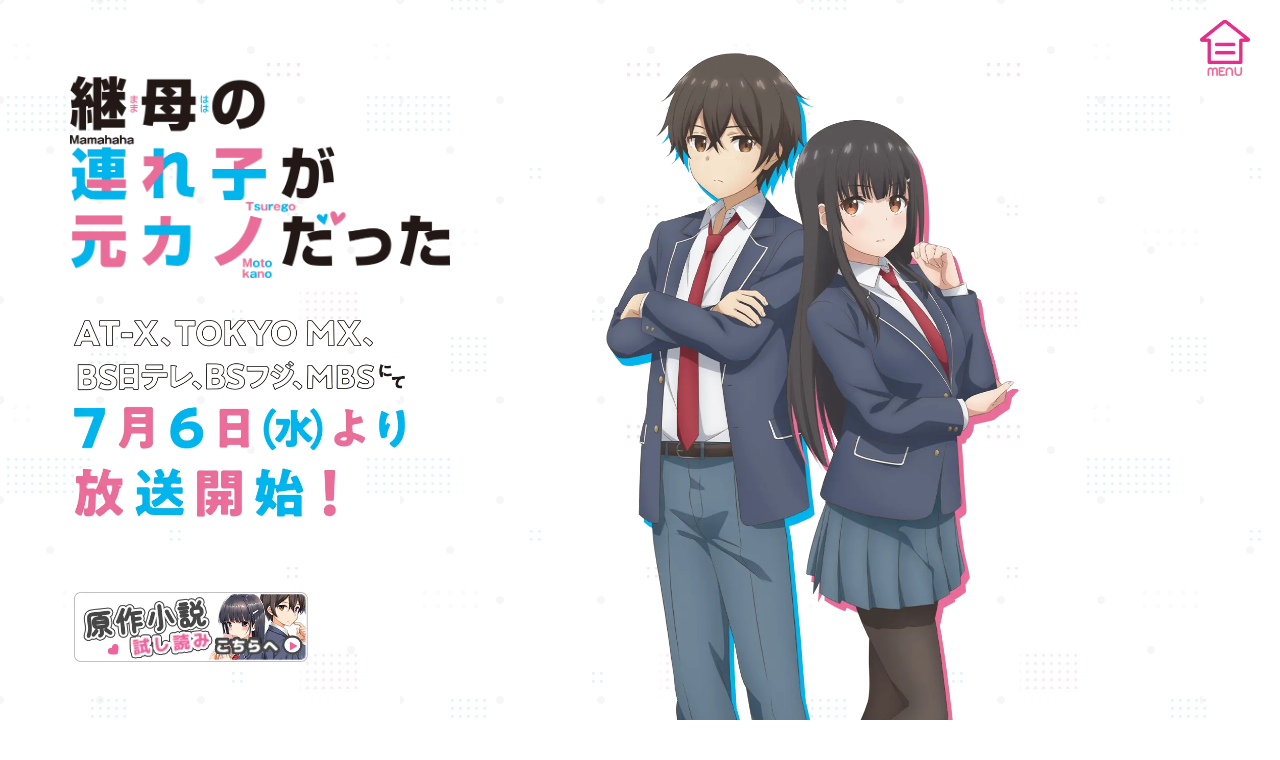

--- FILE ---
content_type: text/html; charset=UTF-8
request_url: https://tsurekano-anime.com/
body_size: 29094
content:
<!DOCTYPE html>
<html lang="ja">

<head>
    <!-- Global site tag (gtag.js) - Google Analytics -->
<script async src="https://www.googletagmanager.com/gtag/js?id=G-VQ8KTLPD22"></script>
<script>
    window.dataLayer = window.dataLayer || [];

    function gtag() {
        dataLayer.push(arguments);
    }
    gtag('js', new Date());

    gtag('config', 'G-VQ8KTLPD22');
</script>

<!-- Global site tag (gtag.js) - Google Analytics -->
<script async src="https://www.googletagmanager.com/gtag/js?id=UA-215899207-1"></script>
<script>
    window.dataLayer = window.dataLayer || [];

    function gtag() {
        dataLayer.push(arguments);
    }
    gtag('js', new Date());

    gtag('config', 'UA-215899207-1');
</script>    <title>TVアニメ「継母の連れ子が元カノだった」公式サイト</title>
<!-- <meta name="viewport" content="width=device-width,initial-scale=1,minimum-scale=1,maximum-scale=1,user-scalable=no"> -->
<meta name="viewport" content="width=device-width,initial-scale=1">
<meta name="keywords" content="継母の連れ子が元カノだった,連れカノ,下野紘,日高里菜,紙城境介,たかやKi,スニーカー文庫,角川書店,KADOKAWA">
<meta name="description" content="TVアニメ「継母の連れ子が元カノだった」2022年7月6月よりAT-X、TOKYO MX、BS日テレ、BSフジ、MBSにて放送開始！ABEMAにて地上波先行・独占配信！">
<meta http-equiv="X-UA-Compatible" content="IE=edge">
<meta property="og:title" content="TVアニメ「継母の連れ子が元カノだった」公式サイト">
<meta property="og:type" content="website">
<meta property="og:url" content="https://tsurekano-anime.com">
<meta property="og:image" content="https://tsurekano-anime.com/dist/img/ogp.jpg" data-ogp="https://tsurekano-anime.com/dist/img/ogp.jpg">
<meta property="og:site_name" content="TVアニメ「継母の連れ子が元カノだった」公式サイト">
<meta property="og:description" content="TVアニメ「継母の連れ子が元カノだった」2022年7月6月よりAT-X、TOKYO MX、BS日テレ、BSフジ、MBSにて放送開始！ABEMAにて地上波先行・独占配信！">
<meta name="twitter:card" content="summary_large_image">
<meta name="twitter:url" content="https://tsurekano-anime.com">
<meta name="twitter:title" content="TVアニメ「継母の連れ子が元カノだった」公式サイト">
<meta name="twitter:description" content="TVアニメ「継母の連れ子が元カノだった」2022年7月6月よりAT-X、TOKYO MX、BS日テレ、BSフジ、MBSにて放送開始！ABEMAにて地上波先行・独占配信！">
<meta name="twitter:image:src" content="https://tsurekano-anime.com/dist/img/ogp.jpg" />
<link rel="icon" href="https://tsurekano-anime.com/dist/img/favicon.ico">
<link rel="apple-touch-icon" sizes="180x180" href="https://tsurekano-anime.com/apple-touch-icon.jpg">
<link rel="canonical" href="https://tsurekano-anime.com/index.php">    <link rel="stylesheet" href="dist/css/top.css">
</head>

<body id="top" class="" ontouchend="" data-common='{"env":"ENV_PROD","env_develop":"ENV_DEVELOP","env_prod":"ENV_PROD","agent":"PC","path":"","page":"top"}'>

    <div class="" id="loader">
    <div class=" loader__inner">
        <div class="loader__progress"></div>
        <div class="loader__num"></div>
        <div class="inner__logo">
            <picture>
                <source type="image/webp" srcset="dist/img/common/logo.webp" alt="" width="100%">
                <img class="" src="dist/img/common/logo.png" alt="" width="100%">
            </picture>
        </div>
    </div>
</div>    <div class="bg__layer">
</div>            <!-- header -->
<header id="header">
    <div id="gnav_layer"></div>

    <div class="inner">
        <nav id="gnav">
            <ul class="gnav__list">
                <li class="list__item"><a class="item__link top" href=""><span>TOP</span></a></li>
                <li class="list__item"><a class="item__link news" href="news/"><span>NEWS</span></a></li>
                <li class="list__item"><a class="item__link onair" href="onair/"><span>ON AIR</span></a></li>
                <li class="list__item"><a class="item__link story" href="story/"><span>STORY</span></a></li>
                <li class="list__item"><a class="item__link staffcast" href="staffcast/"><span>STAFF&CAST</span></a></li>
                <li class="list__item"><a class="item__link character" href="character/"><span>CHARACTER</span></a></li>
                <li class="list__item"><a class="item__link music" href="music/"><span>MUSIC</span></a></li>
                <li class="list__item"><a class="item__link bddvd" href="bddvd/"><span>Blu-ray</span></a></li>
                <li class="list__item"><a class="item__link" href="https://sneakerbunko.jp/tsurekano/"><span>BOOKS</span></a></li>
                                <li class="list__item"><a class="item__link special voice" href="javascript:void(0);"><span>SPECIAL</span></a>
                    <ul class="item__in-list">
                        <li class="in__list-item"><a class="list__link" href="voice/"><span>VOICE <br class="sp_only">DRRAMA</span></a></li>
                        <li class="in__list-item"><a class="list__link" href="special/interview.php"><span>INTERVIEW</a></li>
                    </ul>
                </li>
                <i class="heart"></i>
            </ul>
        </nav>
    </div>
</header><!-- /#header -->

<div class="btn_gnav">
    <div class="inner">
        <i class="nav"></i>
    </div>
</div>
    <div id="stage" class="stage">
        <main id="main" class="main">
            <span class="logo pc_only">
                <picture>
                    <source type="image/webp" srcset="dist/img/common/logo.webp" alt="継母の連れ子が元カノだった,連れカノ,下野紘,日高里菜,紙城境介,たかやKi,スニーカー文庫,角川書店,KADOKAWA" width="100%">
                    <img class="" src="dist/img/common/logo.png" alt="継母の連れ子が元カノだった,連れカノ,下野紘,日高里菜,紙城境介,たかやKi,スニーカー文庫,角川書店,KADOKAWA" width="100%">
                </picture>
            </span>
            <div class="main__fv">
                <div class="fv__characters">
                    <ul class="characters__list pc_only">
                        <li class="list__item char_1">
                            <picture>
                                <source type="image/webp" srcset="dist/img/top/fv_1.webp" alt="継母の連れ子が元カノだった,連れカノ,下野紘,日高里菜,紙城境介,たかやKi,スニーカー文庫,角川書店,KADOKAWA" width="100%">
                                <img class="" src="dist/img/top/fv_1.png" alt="継母の連れ子が元カノだった,連れカノ,下野紘,日高里菜,紙城境介,たかやKi,スニーカー文庫,角川書店,KADOKAWA" width="100%">
                            </picture>
                        </li>
                        <li class="list__item char_2">
                            <picture>
                                <source type="image/webp" srcset="dist/img/top/fv_2.webp" alt="継母の連れ子が元カノだった,連れカノ,下野紘,日高里菜,紙城境介,たかやKi,スニーカー文庫,角川書店,KADOKAWA" width="100%">
                                <img class="" src="dist/img/top/fv_2.png" alt="継母の連れ子が元カノだった,連れカノ,下野紘,日高里菜,紙城境介,たかやKi,スニーカー文庫,角川書店,KADOKAWA" width="100%">
                            </picture>
                        </li>
                        <li class="list__item char_3">
                            <picture>
                                <source type="image/webp" srcset="dist/img/top/fv_3.webp" alt="継母の連れ子が元カノだった,連れカノ,下野紘,日高里菜,紙城境介,たかやKi,スニーカー文庫,角川書店,KADOKAWA" width="100%">
                                <img class="" src="dist/img/top/fv_3.png" alt="継母の連れ子が元カノだった,連れカノ,下野紘,日高里菜,紙城境介,たかやKi,スニーカー文庫,角川書店,KADOKAWA" width="100%">
                            </picture>
                        </li>
                        <li class="list__item char_4">
                            <picture>
                                <source type="image/webp" srcset="dist/img/top/fv_4.webp" alt="継母の連れ子が元カノだった,連れカノ,下野紘,日高里菜,紙城境介,たかやKi,スニーカー文庫,角川書店,KADOKAWA" width="100%">
                                <img class="" src="dist/img/top/fv_4.png" alt="継母の連れ子が元カノだった,連れカノ,下野紘,日高里菜,紙城境介,たかやKi,スニーカー文庫,角川書店,KADOKAWA" width="100%">
                            </picture>
                        </li>
                        <li class="list__item char_5">
                            <picture>
                                <source type="image/webp" srcset="dist/img/top/fv_5.webp" alt="継母の連れ子が元カノだった,連れカノ,下野紘,日高里菜,紙城境介,たかやKi,スニーカー文庫,角川書店,KADOKAWA" width="100%">
                                <img class="" src="dist/img/top/fv_5.png" alt="継母の連れ子が元カノだった,連れカノ,下野紘,日高里菜,紙城境介,たかやKi,スニーカー文庫,角川書店,KADOKAWA" width="100%">
                            </picture>
                        </li>
                        <li class="list__item char_6">
                            <picture>
                                <source type="image/webp" srcset="dist/img/top/fv_6.webp" alt="継母の連れ子が元カノだった,連れカノ,下野紘,日高里菜,紙城境介,たかやKi,スニーカー文庫,角川書店,KADOKAWA" width="100%">
                                <img class="" src="dist/img/top/fv_6.png" alt="継母の連れ子が元カノだった,連れカノ,下野紘,日高里菜,紙城境介,たかやKi,スニーカー文庫,角川書店,KADOKAWA" width="100%">
                            </picture>
                        </li>
                    </ul>
                    <ul class="characters__list sp_only">
                        <li class="list__item char_1">
                            <picture>
                                <source type="image/webp" srcset="dist/img/top/fv_1.webp" alt="継母の連れ子が元カノだった,連れカノ,下野紘,日高里菜,紙城境介,たかやKi,スニーカー文庫,角川書店,KADOKAWA" width="100%">
                                <img class="" src="dist/img/top/fv_1.png" alt="継母の連れ子が元カノだった,連れカノ,下野紘,日高里菜,紙城境介,たかやKi,スニーカー文庫,角川書店,KADOKAWA" width="100%">
                            </picture>
                        </li>
                        <li class="list__item char_2">
                            <picture>
                                <source type="image/webp" srcset="dist/img/top/sp/fv_2.webp" alt="継母の連れ子が元カノだった,連れカノ,下野紘,日高里菜,紙城境介,たかやKi,スニーカー文庫,角川書店,KADOKAWA" width="100%">
                                <img class="" src="dist/img/top/sp/fv_2.png" alt="継母の連れ子が元カノだった,連れカノ,下野紘,日高里菜,紙城境介,たかやKi,スニーカー文庫,角川書店,KADOKAWA" width="100%">
                            </picture>
                        </li>
                        <li class="list__item char_3">
                            <picture>
                                <source type="image/webp" srcset="dist/img/top/sp/fv_3.webp" alt="継母の連れ子が元カノだった,連れカノ,下野紘,日高里菜,紙城境介,たかやKi,スニーカー文庫,角川書店,KADOKAWA" width="100%">
                                <img class="" src="dist/img/top/sp/fv_3.png" alt="継母の連れ子が元カノだった,連れカノ,下野紘,日高里菜,紙城境介,たかやKi,スニーカー文庫,角川書店,KADOKAWA" width="100%">
                            </picture>
                        </li>
                        <li class="list__item char_4">
                            <picture>
                                <source type="image/webp" srcset="dist/img/top/sp/fv_4.webp" alt="継母の連れ子が元カノだった,連れカノ,下野紘,日高里菜,紙城境介,たかやKi,スニーカー文庫,角川書店,KADOKAWA" width="100%">
                                <img class="" src="dist/img/top/sp/fv_4.png" alt="継母の連れ子が元カノだった,連れカノ,下野紘,日高里菜,紙城境介,たかやKi,スニーカー文庫,角川書店,KADOKAWA" width="100%">
                            </picture>
                        </li>
                        <li class="list__item char_5">
                            <picture>
                                <source type="image/webp" srcset="dist/img/top/sp/fv_5.webp" alt="継母の連れ子が元カノだった,連れカノ,下野紘,日高里菜,紙城境介,たかやKi,スニーカー文庫,角川書店,KADOKAWA" width="100%">
                                <img class="" src="dist/img/top/sp/fv_5.png" alt="継母の連れ子が元カノだった,連れカノ,下野紘,日高里菜,紙城境介,たかやKi,スニーカー文庫,角川書店,KADOKAWA" width="100%">
                            </picture>
                        </li>
                        <li class="list__item char_6">
                            <picture>
                                <source type="image/webp" srcset="dist/img/top/fv_6.webp" alt="継母の連れ子が元カノだった,連れカノ,下野紘,日高里菜,紙城境介,たかやKi,スニーカー文庫,角川書店,KADOKAWA" width="100%">
                                <img class="" src="dist/img/top/fv_6.png" alt="継母の連れ子が元カノだった,連れカノ,下野紘,日高里菜,紙城境介,たかやKi,スニーカー文庫,角川書店,KADOKAWA" width="100%">
                            </picture>
                        </li>
                    </ul>
                                    </div>
                <div class="fv__logo sp_only">
                    <picture>
                        <source type="image/webp" srcset="dist/img/common/logo.webp" alt="継母の連れ子が元カノだった,連れカノ,下野紘,日高里菜,紙城境介,たかやKi,スニーカー文庫,角川書店,KADOKAWA" width="100%">
                        <img class="" src="dist/img/common/logo.png" alt="継母の連れ子が元カノだった,連れカノ,下野紘,日高里菜,紙城境介,たかやKi,スニーカー文庫,角川書店,KADOKAWA" width="100%">
                    </picture>
                </div>
                <div class="fv__onair">
                    <picture>
                        <source type="image/webp" srcset="dist/img/top/on_air.webp" alt="継母の連れ子が元カノだった,連れカノ,下野紘,日高里菜,紙城境介,たかやKi,スニーカー文庫,角川書店,KADOKAWA" width="100%">
                        <img class="" src="dist/img/top/on_air.png" alt="継母の連れ子が元カノだった,連れカノ,下野紘,日高里菜,紙城境介,たかやKi,スニーカー文庫,角川書店,KADOKAWA" width="100%">
                    </picture>
                </div>
                <div class="fv__novel">
                    <a href="https://sneakerbunko.jp/tsurekano/" target="_blank" rel="noopener noreferrer">
                        <picture>
                            <source type="image/webp" srcset="dist/img/top/bnr_novel.webp" alt="継母の連れ子が元カノだった,連れカノ,下野紘,日高里菜,紙城境介,たかやKi,スニーカー文庫,角川書店,KADOKAWA" width="100%">
                            <img class="" src="dist/img/top/bnr_novel.png" alt="継母の連れ子が元カノだった,連れカノ,下野紘,日高里菜,紙城境介,たかやKi,スニーカー文庫,角川書店,KADOKAWA" width="100%">
                        </picture>
                    </a>
                </div>
            </div>
            <a class="movie__window in-card modalAction pointer" data-modal_name="renew">
                <img src="https://img.youtube.com/vi/riuse22x5Dc/maxresdefault.jpg" alt="継母の連れ子が元カノだった,連れカノ,下野紘,日高里菜,紙城境介,たかやKi,スニーカー文庫,角川書店,KADOKAWA">
                <span class="to__movie card">
                    <!-- 表面のコンテンツ -->
                    <div class="back">
                        <picture>
                            <source type="image/webp" srcset="dist/img/common/play_off.webp" alt="継母の連れ子が元カノだった,連れカノ,下野紘,日高里菜,紙城境介,たかやKi,スニーカー文庫,角川書店,KADOKAWA" width="100%">
                            <img class="" src="dist/img/common/play_off.png" alt="継母の連れ子が元カノだった,連れカノ,下野紘,日高里菜,紙城境介,たかやKi,スニーカー文庫,角川書店,KADOKAWA" width="100%">
                        </picture>
                    </div>
                    <!-- 裏面のコンテンツ -->
                    <div class="front">
                        <picture>
                            <source type="image/webp" srcset="dist/img/common/play_on.webp" alt="継母の連れ子が元カノだった,連れカノ,下野紘,日高里菜,紙城境介,たかやKi,スニーカー文庫,角川書店,KADOKAWA" width="100%">
                            <img class="" src="dist/img/common/play_on.png" alt="継母の連れ子が元カノだった,連れカノ,下野紘,日高里菜,紙城境介,たかやKi,スニーカー文庫,角川書店,KADOKAWA" width="100%">
                        </picture>
                    </div>
                </span>
            </a>
            <div class="grid__component">
                <section class="news__component">
                    <h1 class="common__label">
                        <span class="c-pink">
                            N
                        </span>
                        <span class="c-aqua">
                            E
                        </span>
                        <span class="c-pink">
                            W
                        </span>
                        <span class="c-aqua">
                            S
                        </span>
                    </h1>
                    <div class="news__window">
                        <ul class="news__list">
                                                                                                                                    <li class="news__list-item">
                                        <a href="https://tsurekano-anime.com/news/160/" class="list__item-body">
                                            <div class="date body__date">
                                                <time>2022/09/13</time>
                                                <span class="body__day">Tuesday</span>
                                            </div>
                                            <p class="body__article-title">Blu-ray特典小説の冒頭8ページためし読み公開！                                            </p>
                                        </a>
                                    </li>
                                                                                                        <li class="news__list-item">
                                        <a href="https://tsurekano-anime.com/news/143/" class="list__item-body">
                                            <div class="date body__date">
                                                <time>2022/08/10</time>
                                                <span class="body__day">Wednesday</span>
                                            </div>
                                            <p class="body__article-title">TVアニメ「継母の連れ子が元カノだった」 発売記念キャンペーンが全国ゲーマーズにて開催決定！                                            </p>
                                        </a>
                                    </li>
                                                                                                        <li class="news__list-item">
                                        <a href="https://tsurekano-anime.com/news/147/" class="list__item-body">
                                            <div class="date body__date">
                                                <time>2022/08/10</time>
                                                <span class="body__day">Wednesday</span>
                                            </div>
                                            <p class="body__article-title">TVアニメ「継母の連れ子が元カノだった」 発売記念キャンペーンが全国アニメイトにて開催決定！                                            </p>
                                        </a>
                                    </li>
                                                                                    </ul>
                    </div>
                    <a class="btn__more card" href="news/">
                        <!-- 表面のコンテンツ -->
                        <div class="back">
                            <picture>
                                <source type="image/webp" srcset="dist/img/common/more_off.webp" alt="継母の連れ子が元カノだった,連れカノ,下野紘,日高里菜,紙城境介,たかやKi,スニーカー文庫,角川書店,KADOKAWA" width="100%">
                                <img class="" src="dist/img/common/more_off.png" alt="継母の連れ子が元カノだった,連れカノ,下野紘,日高里菜,紙城境介,たかやKi,スニーカー文庫,角川書店,KADOKAWA" />
                            </picture>
                        </div>
                        <!-- 裏面のコンテンツ -->
                        <div class="front">
                            <picture>
                                <source type="image/webp" srcset="dist/img/common/more_on.webp" alt="継母の連れ子が元カノだった,連れカノ,下野紘,日高里菜,紙城境介,たかやKi,スニーカー文庫,角川書店,KADOKAWA" width="100%">
                                <img class="" src="dist/img/common/more_on.png" alt="継母の連れ子が元カノだった,連れカノ,下野紘,日高里菜,紙城境介,たかやKi,スニーカー文庫,角川書店,KADOKAWA" />
                            </picture>
                        </div>
                    </a>
                </section>
                <section class="tw__component">
                    <h1 class="common__label">
                        <span class="c-pink">
                            T
                        </span>
                        <span class="c-aqua">
                            W
                        </span>
                        <span class="c-pink">
                            I
                        </span>
                        <span class="c-aqua">
                            T
                        </span>
                        <span class="c-aqua">
                            T
                        </span>
                        <span class="c-aqua">
                            E
                        </span>
                        <span class="c-aqua">
                            R
                        </span>
                    </h1>
                    <div class="tw__window">
                        <a class="twitter-timeline" data-height="3000" data-chrome="noheader nofooter noborders noscrollbar" href="https://twitter.com/tsurekano"></a>
                        <script async src="https://platform.twitter.com/widgets.js" charset="utf-8"></script>
                    </div>
                    <a class="btn__more card" href="https://twitter.com/tsurekano" target="_blank" rel="noopener noreferrer">
                        <!-- 表面のコンテンツ -->
                        <div class="back">
                            <picture>
                                <source type="image/webp" srcset="dist/img/common/more_off.webp" alt="継母の連れ子が元カノだった,連れカノ,下野紘,日高里菜,紙城境介,たかやKi,スニーカー文庫,角川書店,KADOKAWA" width="100%">
                                <img class="" src="dist/img/common/more_off.png" alt="継母の連れ子が元カノだった,連れカノ,下野紘,日高里菜,紙城境介,たかやKi,スニーカー文庫,角川書店,KADOKAWA" />
                            </picture>
                        </div>
                        <!-- 裏面のコンテンツ -->
                        <div class="front">
                            <picture>
                                <source type="image/webp" srcset="dist/img/common/more_on.webp" alt="継母の連れ子が元カノだった,連れカノ,下野紘,日高里菜,紙城境介,たかやKi,スニーカー文庫,角川書店,KADOKAWA" width="100%">
                                <img class="" src="dist/img/common/more_on.png" alt="継母の連れ子が元カノだった,連れカノ,下野紘,日高里菜,紙城境介,たかやKi,スニーカー文庫,角川書店,KADOKAWA" />
                            </picture>
                        </div>
                    </a>
                </section>
            </div>
            <a class="page_top-relative smooth sp_only" href="#">
    <div class="inner">
        <i class="img"></i>
    </div>
</a>
<ul class="share__list">
    <li class="share__item">
        <picture>
            <source type="image/webp" srcset="dist/img/common/share.webp" alt="" width="100%">
            <img class="" src="dist/img/common/share.png" alt="" width="100%">
        </picture>
    </li>
    <li class="share__item share__btn">
        <ul class="share__btn-list">
            <li class="share__btn-item">
                <a class="tw" href="http://twitter.com/share?url=https://tsurekano-anime.com%0a&hashtags=連れカノ&text=TVアニメ「継母の連れ子が元カノだった」2022年7月6月よりAT-X、TOKYO MX、BS日テレ、BSフジ、MBSにて放送開始！ABEMAにて地上波先行・独占配信！%0a" onClick="window.open(encodeURI(decodeURI(this.href)),'tweetterwindow','width=550, height=450, personalbar=0, toolbar=0, scrollbars=1, resizable=!'); return false;">
                </a>
            </li>
            <li class="share__btn-item">
                <a class="fb" href="https://www.facebook.com/sharer.php?u=https://tsurekano-anime.com" onClick="window.open(encodeURI(decodeURI(this.href)),'tweetterwindow','width=550, height=450, personalbar=0, toolbar=0, scrollbars=1, resizable=!'); return false;">
                </a>
            </li>
            <li class="share__btn-item">
                <a class="line" href="https://line.me/R/msg/text/?TVアニメ「継母の連れ子が元カノだった」2022年7月6月よりAT-X、TOKYO MX、BS日テレ、BSフジ、MBSにて放送開始！ABEMAにて地上波先行・独占配信！%0ahttps://tsurekano-anime.com" onClick="window.open(encodeURI(decodeURI(this.href)),'tweetterwindow','width=550, height=450, personalbar=0, toolbar=0, scrollbars=1, resizable=!'); return false;">
                </a>
            </li>
        </ul>
    </li>
</ul>        </main>
        <a id="page_top" href="#" class="top smooth">
    <div class="inner">
        <i class="img"></i>
    </div>
</a>        <footer class="footer" id="footer">
    <ul class="footer__list">
        <li>
            <picture>
                <source type="image/webp" srcset="dist/img/common/footer_left.webp" alt="" width="100%">
                <img class="" src="dist/img/common/footer_left.png" alt="" height="100%">
            </picture>
        </li>
        <li>
            <p class="copyright nowrap">
                &copy;&nbsp;紙城境介・KADOKAWA／連れカノ製作委員会
            </p>
        </li>
        <li>
            <picture>
                <source type="image/webp" srcset="dist/img/common/footer_right.webp" alt="" width="100%">
                <img class="" src="dist/img/common/footer_right.png" alt="" height="100%">
            </picture>
        </li>
    </ul>
</footer>    </div>

    <script src="dist/js/common.js"></script>
<script src="dist/js/top.js"></script>    <script src="dist/js/moviemodal.js"></script>
</body>

</html>

--- FILE ---
content_type: text/css
request_url: https://tsurekano-anime.com/dist/css/top.css
body_size: 111192
content:
@import url(https://fonts.googleapis.com/css2?family=M+PLUS+1p:wght@100;300;400;500;800&family=Righteous&family=Zen+Maru+Gothic:wght@300;400;500;700;900&display=swap);
@import url(https://use.typekit.net/hkj3kpz.css);
/*! normalize.css v8.0.1 | MIT License | github.com/necolas/normalize.css */html{line-height:1.15;-webkit-text-size-adjust:100%}body{margin:0}main{display:block}h1{font-size:2em;margin:.67em 0}hr{-webkit-box-sizing:content-box;box-sizing:content-box;height:0;overflow:visible}pre{font-family:monospace,monospace;font-size:1em}a{background-color:rgba(0,0,0,0)}abbr[title]{border-bottom:none;text-decoration:underline;-webkit-text-decoration:underline dotted;text-decoration:underline dotted}b,strong{font-weight:bolder}code,kbd,samp{font-family:monospace,monospace;font-size:1em}small{font-size:80%}sub,sup{font-size:75%;line-height:0;position:relative;vertical-align:baseline}sub{bottom:-0.25em}sup{top:-0.5em}img{border-style:none}button,input,optgroup,select,textarea{font-family:inherit;font-size:100%;line-height:1.15;margin:0}button,input{overflow:visible}button,select{text-transform:none}button,[type=button],[type=reset],[type=submit]{-webkit-appearance:button}button::-moz-focus-inner,[type=button]::-moz-focus-inner,[type=reset]::-moz-focus-inner,[type=submit]::-moz-focus-inner{border-style:none;padding:0}button:-moz-focusring,[type=button]:-moz-focusring,[type=reset]:-moz-focusring,[type=submit]:-moz-focusring{outline:1px dotted ButtonText}fieldset{padding:.35em .75em .625em}legend{-webkit-box-sizing:border-box;box-sizing:border-box;color:inherit;display:table;max-width:100%;padding:0;white-space:normal}progress{vertical-align:baseline}textarea{overflow:auto}[type=checkbox],[type=radio]{-webkit-box-sizing:border-box;box-sizing:border-box;padding:0}[type=number]::-webkit-inner-spin-button,[type=number]::-webkit-outer-spin-button{height:auto}[type=search]{-webkit-appearance:textfield;outline-offset:-2px}[type=search]::-webkit-search-decoration{-webkit-appearance:none}::-webkit-file-upload-button{-webkit-appearance:button;font:inherit}details{display:block}summary{display:list-item}template{display:none}[hidden]{display:none}
@media print{body{-webkit-print-color-adjust:exact;top:0 !important;left:0 !important;width:200mm !important}}@media screen and (max-width: 820px){.pc_only{display:none !important}}@media screen and (min-width: 821px){.sp_only{display:none !important}}.none{display:none !important}.brightness{-webkit-transition:all .6s ease;transition:all .6s ease}.brightness:hover{-webkit-filter:brightness(115%);filter:brightness(115%);-webkit-transition:all .6s ease;transition:all .6s ease}.pointer{cursor:pointer}.nowrap{white-space:nowrap}.m_disnon{display:none}.m_mb_auto{margin-bottom:auto}.flex{display:-webkit-box;display:-ms-flexbox;display:flex}.flex-space-around{-ms-flex-pack:distribute;justify-content:space-around}.m_box_pd0{padding:0px}.m_pt0{padding-top:0px}.m_pb0{padding-bottom:0px}.m_pl0{padding-left:0px}.m_pr0{padding-right:0px}.m_mt0{margin-bottom:0px}.m_mb0{margin-bottom:0px}.m_ml0{margin-left:0px}.m_mr0{margin-right:0px}.fw-0{font-weight:0 !important}.m_box_pd10{padding:10px}.m_pt10{padding-top:10px}.m_pb10{padding-bottom:10px}.m_pl10{padding-left:10px}.m_pr10{padding-right:10px}.m_mt10{margin-bottom:10px}.m_mb10{margin-bottom:10px}.m_ml10{margin-left:10px}.m_mr10{margin-right:10px}.fw-100{font-weight:100 !important}.m_box_pd20{padding:20px}.m_pt20{padding-top:20px}.m_pb20{padding-bottom:20px}.m_pl20{padding-left:20px}.m_pr20{padding-right:20px}.m_mt20{margin-bottom:20px}.m_mb20{margin-bottom:20px}.m_ml20{margin-left:20px}.m_mr20{margin-right:20px}.fw-200{font-weight:200 !important}.m_box_pd30{padding:30px}.m_pt30{padding-top:30px}.m_pb30{padding-bottom:30px}.m_pl30{padding-left:30px}.m_pr30{padding-right:30px}.m_mt30{margin-bottom:30px}.m_mb30{margin-bottom:30px}.m_ml30{margin-left:30px}.m_mr30{margin-right:30px}.fw-300{font-weight:300 !important}.m_box_pd40{padding:40px}.m_pt40{padding-top:40px}.m_pb40{padding-bottom:40px}.m_pl40{padding-left:40px}.m_pr40{padding-right:40px}.m_mt40{margin-bottom:40px}.m_mb40{margin-bottom:40px}.m_ml40{margin-left:40px}.m_mr40{margin-right:40px}.fw-400{font-weight:400 !important}.m_box_pd50{padding:50px}.m_pt50{padding-top:50px}.m_pb50{padding-bottom:50px}.m_pl50{padding-left:50px}.m_pr50{padding-right:50px}.m_mt50{margin-bottom:50px}.m_mb50{margin-bottom:50px}.m_ml50{margin-left:50px}.m_mr50{margin-right:50px}.fw-500{font-weight:500 !important}.m_box_pd60{padding:60px}.m_pt60{padding-top:60px}.m_pb60{padding-bottom:60px}.m_pl60{padding-left:60px}.m_pr60{padding-right:60px}.m_mt60{margin-bottom:60px}.m_mb60{margin-bottom:60px}.m_ml60{margin-left:60px}.m_mr60{margin-right:60px}.fw-600{font-weight:600 !important}.m_box_pd70{padding:70px}.m_pt70{padding-top:70px}.m_pb70{padding-bottom:70px}.m_pl70{padding-left:70px}.m_pr70{padding-right:70px}.m_mt70{margin-bottom:70px}.m_mb70{margin-bottom:70px}.m_ml70{margin-left:70px}.m_mr70{margin-right:70px}.fw-700{font-weight:700 !important}.m_box_pd80{padding:80px}.m_pt80{padding-top:80px}.m_pb80{padding-bottom:80px}.m_pl80{padding-left:80px}.m_pr80{padding-right:80px}.m_mt80{margin-bottom:80px}.m_mb80{margin-bottom:80px}.m_ml80{margin-left:80px}.m_mr80{margin-right:80px}.fw-800{font-weight:800 !important}.m_box_pd90{padding:90px}.m_pt90{padding-top:90px}.m_pb90{padding-bottom:90px}.m_pl90{padding-left:90px}.m_pr90{padding-right:90px}.m_mt90{margin-bottom:90px}.m_mb90{margin-bottom:90px}.m_ml90{margin-left:90px}.m_mr90{margin-right:90px}.fw-900{font-weight:900 !important}.m_box_pd100{padding:100px}.m_pt100{padding-top:100px}.m_pb100{padding-bottom:100px}.m_pl100{padding-left:100px}.m_pr100{padding-right:100px}.m_mt100{margin-bottom:100px}.m_mb100{margin-bottom:100px}.m_ml100{margin-left:100px}.m_mr100{margin-right:100px}.fw-1000{font-weight:1000 !important}@-webkit-keyframes hvr-bob{0%{-webkit-transform:translateY(-8px);transform:translateY(-8px)}50%{-webkit-transform:translateY(-4px);transform:translateY(-4px)}100%{-webkit-transform:translateY(-8px);transform:translateY(-8px)}}@keyframes hvr-bob{0%{-webkit-transform:translateY(-8px);transform:translateY(-8px)}50%{-webkit-transform:translateY(-4px);transform:translateY(-4px)}100%{-webkit-transform:translateY(-8px);transform:translateY(-8px)}}@-webkit-keyframes hvr-bob-float{100%{-webkit-transform:translateY(-8px);transform:translateY(-8px)}}@keyframes hvr-bob-float{100%{-webkit-transform:translateY(-8px);transform:translateY(-8px)}}.hvr-bob{display:inline-block;vertical-align:middle;-webkit-transform:perspective(1px) translateZ(0);transform:perspective(1px) translateZ(0);-webkit-box-shadow:0 0 1px rgba(0,0,0,0);box-shadow:0 0 1px rgba(0,0,0,0)}.hvr-bob:hover,.hvr-bob:focus,.hvr-bob:active{-webkit-animation-name:hvr-bob-float,hvr-bob;animation-name:hvr-bob-float,hvr-bob;-webkit-animation-duration:.3s,1.5s;animation-duration:.3s,1.5s;-webkit-animation-delay:0s,.3s;animation-delay:0s,.3s;-webkit-animation-timing-function:ease-out,ease-in-out;animation-timing-function:ease-out,ease-in-out;-webkit-animation-iteration-count:1,infinite;animation-iteration-count:1,infinite;-webkit-animation-fill-mode:forwards;animation-fill-mode:forwards;-webkit-animation-direction:normal,alternate;animation-direction:normal,alternate}@-webkit-keyframes hvr-pop{50%{-webkit-transform:scale(1.2);transform:scale(1.2)}}@keyframes hvr-pop{50%{-webkit-transform:scale(1.2);transform:scale(1.2)}}.hvr-pop{display:inline-block;vertical-align:middle;-webkit-transform:perspective(1px) translateZ(0);transform:perspective(1px) translateZ(0);-webkit-box-shadow:0 0 1px rgba(0,0,0,0);box-shadow:0 0 1px rgba(0,0,0,0)}.hvr-pop:hover,.hvr-pop:focus,.hvr-pop:active{-webkit-animation-name:hvr-pop;animation-name:hvr-pop;-webkit-animation-duration:.3s;animation-duration:.3s;-webkit-animation-timing-function:linear;animation-timing-function:linear;-webkit-animation-iteration-count:1;animation-iteration-count:1}@-webkit-keyframes shakeAction{0%{-webkit-transform:rotate(1.2deg);transform:rotate(1.2deg)}20%{-webkit-transform:rotate(-0.8deg);transform:rotate(-0.8deg)}40%{-webkit-transform:rotate(0.4deg);transform:rotate(0.4deg)}60%{-webkit-transform:rotate(-0.75deg);transform:rotate(-0.75deg)}70%{-webkit-transform:rotate(0.375deg);transform:rotate(0.375deg)}80%{-webkit-transform:rotate(-0.25deg);transform:rotate(-0.25deg)}90%{-webkit-transform:rotate(0.125deg);transform:rotate(0.125deg)}100%{-webkit-transform:rotate(0deg);transform:rotate(0deg)}}@keyframes shakeAction{0%{-webkit-transform:rotate(1.2deg);transform:rotate(1.2deg)}20%{-webkit-transform:rotate(-0.8deg);transform:rotate(-0.8deg)}40%{-webkit-transform:rotate(0.4deg);transform:rotate(0.4deg)}60%{-webkit-transform:rotate(-0.75deg);transform:rotate(-0.75deg)}70%{-webkit-transform:rotate(0.375deg);transform:rotate(0.375deg)}80%{-webkit-transform:rotate(-0.25deg);transform:rotate(-0.25deg)}90%{-webkit-transform:rotate(0.125deg);transform:rotate(0.125deg)}100%{-webkit-transform:rotate(0deg);transform:rotate(0deg)}}@-webkit-keyframes shakeActionHard{0%{-webkit-transform:rotate(2.4deg);transform:rotate(2.4deg)}20%{-webkit-transform:rotate(-1.6deg);transform:rotate(-1.6deg)}40%{-webkit-transform:rotate(0.8deg);transform:rotate(0.8deg)}60%{-webkit-transform:rotate(-1.5deg);transform:rotate(-1.5deg)}70%{-webkit-transform:rotate(0.7deg);transform:rotate(0.7deg)}80%{-webkit-transform:rotate(-0.5deg);transform:rotate(-0.5deg)}90%{-webkit-transform:rotate(0.25deg);transform:rotate(0.25deg)}100%{-webkit-transform:rotate(0deg);transform:rotate(0deg)}}@keyframes shakeActionHard{0%{-webkit-transform:rotate(2.4deg);transform:rotate(2.4deg)}20%{-webkit-transform:rotate(-1.6deg);transform:rotate(-1.6deg)}40%{-webkit-transform:rotate(0.8deg);transform:rotate(0.8deg)}60%{-webkit-transform:rotate(-1.5deg);transform:rotate(-1.5deg)}70%{-webkit-transform:rotate(0.7deg);transform:rotate(0.7deg)}80%{-webkit-transform:rotate(-0.5deg);transform:rotate(-0.5deg)}90%{-webkit-transform:rotate(0.25deg);transform:rotate(0.25deg)}100%{-webkit-transform:rotate(0deg);transform:rotate(0deg)}}@-webkit-keyframes yuragiSSsizeFrame{0%{clip:rect(0, 9999px, 0, 0)}1%{clip:rect(5px, 9999px, 10px, 0)}2%{clip:rect(10px, 9999px, 17px, 0)}3%{clip:rect(15px, 9999px, 20px, 0)}5%{clip:rect(0, 9999px, 5px, 0)}8%{clip:rect(30px, 9999px, 40px, 0)}10%{clip:rect(10px, 9999px, 20px, 0)}11%{clip:rect(45px, 9999px, 50px, 0)}12%{clip:rect(30px, 9999px, 40px, 0)}13%{clip:rect(0, 9999px, 0, 0)}32%{clip:rect(0, 9999px, 0, 0)}33%{clip:rect(10px, 9999px, 15px, 0)}35%{clip:rect(15px, 9999px, 25px, 0)}36%{clip:rect(0, 9999px, 0, 0)}}@keyframes yuragiSSsizeFrame{0%{clip:rect(0, 9999px, 0, 0)}1%{clip:rect(5px, 9999px, 10px, 0)}2%{clip:rect(10px, 9999px, 17px, 0)}3%{clip:rect(15px, 9999px, 20px, 0)}5%{clip:rect(0, 9999px, 5px, 0)}8%{clip:rect(30px, 9999px, 40px, 0)}10%{clip:rect(10px, 9999px, 20px, 0)}11%{clip:rect(45px, 9999px, 50px, 0)}12%{clip:rect(30px, 9999px, 40px, 0)}13%{clip:rect(0, 9999px, 0, 0)}32%{clip:rect(0, 9999px, 0, 0)}33%{clip:rect(10px, 9999px, 15px, 0)}35%{clip:rect(15px, 9999px, 25px, 0)}36%{clip:rect(0, 9999px, 0, 0)}}@-webkit-keyframes yuragiSSsizeFrame2{0%{clip:rect(0, 9999px, 0, 0)}1%{clip:rect(30px, 9999px, 40px, 0)}2%{clip:rect(0, 9999px, 10px, 0)}3%{clip:rect(10px, 9999px, 20px, 0)}5%{clip:rect(5px, 9999px, 15px, 0)}9%{clip:rect(10px, 9999px, 20px, 0)}10%{clip:rect(40px, 9999px, 50px, 0)}11%{clip:rect(0, 9999px, 0, 0)}34%{clip:rect(0, 9999px, 0, 0)}35%{clip:rect(20px, 9999px, 45px, 0)}36%{clip:rect(50px, 9999px, 60px, 0)}40%{clip:rect(9999px, 9999px, 9999px, 0)}41%{clip:rect(0, 9999px, 0, 0)}}@keyframes yuragiSSsizeFrame2{0%{clip:rect(0, 9999px, 0, 0)}1%{clip:rect(30px, 9999px, 40px, 0)}2%{clip:rect(0, 9999px, 10px, 0)}3%{clip:rect(10px, 9999px, 20px, 0)}5%{clip:rect(5px, 9999px, 15px, 0)}9%{clip:rect(10px, 9999px, 20px, 0)}10%{clip:rect(40px, 9999px, 50px, 0)}11%{clip:rect(0, 9999px, 0, 0)}34%{clip:rect(0, 9999px, 0, 0)}35%{clip:rect(20px, 9999px, 45px, 0)}36%{clip:rect(50px, 9999px, 60px, 0)}40%{clip:rect(9999px, 9999px, 9999px, 0)}41%{clip:rect(0, 9999px, 0, 0)}}@-webkit-keyframes yuragiMsizeFrame{0%{clip:rect(0, 9999px, 0, 0)}1%{clip:rect(30px, 9999px, 50px, 0)}2%{clip:rect(10px, 9999px, 35px, 0)}3%{clip:rect(40px, 9999px, 70px, 0)}5%{clip:rect(150px, 9999px, 200px, 0)}8%{clip:rect(100px, 9999px, 160px, 0)}10%{clip:rect(40px, 9999px, 90px, 0)}11%{clip:rect(150px, 9999px, 220px, 0)}12%{clip:rect(140px, 9999px, 160px, 0)}13%{clip:rect(0, 9999px, 0, 0)}32%{clip:rect(0, 9999px, 0, 0)}33%{clip:rect(40px, 9999px, 50px, 0)}35%{clip:rect(80px, 9999px, 100px, 0)}36%{clip:rect(0, 9999px, 0, 0)}}@keyframes yuragiMsizeFrame{0%{clip:rect(0, 9999px, 0, 0)}1%{clip:rect(30px, 9999px, 50px, 0)}2%{clip:rect(10px, 9999px, 35px, 0)}3%{clip:rect(40px, 9999px, 70px, 0)}5%{clip:rect(150px, 9999px, 200px, 0)}8%{clip:rect(100px, 9999px, 160px, 0)}10%{clip:rect(40px, 9999px, 90px, 0)}11%{clip:rect(150px, 9999px, 220px, 0)}12%{clip:rect(140px, 9999px, 160px, 0)}13%{clip:rect(0, 9999px, 0, 0)}32%{clip:rect(0, 9999px, 0, 0)}33%{clip:rect(40px, 9999px, 50px, 0)}35%{clip:rect(80px, 9999px, 100px, 0)}36%{clip:rect(0, 9999px, 0, 0)}}@-webkit-keyframes yuragiMsizeFrame2{0%{clip:rect(0, 9999px, 0, 0)}1%{clip:rect(320px, 9999px, 350px, 0)}2%{clip:rect(300px, 9999px, 335px, 0)}3%{clip:rect(250px, 9999px, 270px, 0)}5%{clip:rect(400px, 9999px, 420px, 0)}9%{clip:rect(400px, 9999px, 420px, 0)}10%{clip:rect(300px, 9999px, 340px, 0)}11%{clip:rect(0, 9999px, 0, 0)}34%{clip:rect(0, 9999px, 0, 0)}35%{clip:rect(490px, 9999px, 510px, 0)}36%{clip:rect(540px, 9999px, 580px, 0)}40%{clip:rect(9999px, 9999px, 9999px, 0)}41%{clip:rect(0, 9999px, 0, 0)}}@keyframes yuragiMsizeFrame2{0%{clip:rect(0, 9999px, 0, 0)}1%{clip:rect(320px, 9999px, 350px, 0)}2%{clip:rect(300px, 9999px, 335px, 0)}3%{clip:rect(250px, 9999px, 270px, 0)}5%{clip:rect(400px, 9999px, 420px, 0)}9%{clip:rect(400px, 9999px, 420px, 0)}10%{clip:rect(300px, 9999px, 340px, 0)}11%{clip:rect(0, 9999px, 0, 0)}34%{clip:rect(0, 9999px, 0, 0)}35%{clip:rect(490px, 9999px, 510px, 0)}36%{clip:rect(540px, 9999px, 580px, 0)}40%{clip:rect(9999px, 9999px, 9999px, 0)}41%{clip:rect(0, 9999px, 0, 0)}}@-webkit-keyframes yuragiLsizeFrame{0%{clip:rect(0, 9999px, 0, 0)}1%{clip:rect(80px, 9999px, 110px, 0)}2%{clip:rect(30px, 9999px, 65px, 0)}3%{clip:rect(100px, 9999px, 140px, 0)}5%{clip:rect(390px, 9999px, 450px, 0)}8%{clip:rect(250px, 9999px, 320px, 0)}10%{clip:rect(140px, 9999px, 180px, 0)}11%{clip:rect(400px, 9999px, 440px, 0)}12%{clip:rect(280px, 9999px, 310px, 0)}13%{clip:rect(0, 9999px, 0, 0)}32%{clip:rect(0, 9999px, 0, 0)}33%{clip:rect(45px, 9999px, 100px, 0)}35%{clip:rect(150px, 9999px, 200px, 0)}36%{clip:rect(0, 9999px, 0, 0)}}@keyframes yuragiLsizeFrame{0%{clip:rect(0, 9999px, 0, 0)}1%{clip:rect(80px, 9999px, 110px, 0)}2%{clip:rect(30px, 9999px, 65px, 0)}3%{clip:rect(100px, 9999px, 140px, 0)}5%{clip:rect(390px, 9999px, 450px, 0)}8%{clip:rect(250px, 9999px, 320px, 0)}10%{clip:rect(140px, 9999px, 180px, 0)}11%{clip:rect(400px, 9999px, 440px, 0)}12%{clip:rect(280px, 9999px, 310px, 0)}13%{clip:rect(0, 9999px, 0, 0)}32%{clip:rect(0, 9999px, 0, 0)}33%{clip:rect(45px, 9999px, 100px, 0)}35%{clip:rect(150px, 9999px, 200px, 0)}36%{clip:rect(0, 9999px, 0, 0)}}@-webkit-keyframes yuragiLsizeFrame2{0%{clip:rect(0, 9999px, 0, 0)}1%{clip:rect(680px, 9999px, 710px, 0)}2%{clip:rect(630px, 9999px, 665px, 0)}3%{clip:rect(500px, 9999px, 540px, 0)}5%{clip:rect(890px, 9999px, 950px, 0)}9%{clip:rect(890px, 9999px, 950px, 0)}10%{clip:rect(700px, 9999px, 780px, 0)}11%{clip:rect(0, 9999px, 0, 0)}34%{clip:rect(0, 9999px, 0, 0)}35%{clip:rect(980px, 9999px, 1010px, 0)}36%{clip:rect(1045px, 9999px, 1180px, 0)}40%{clip:rect(9999px, 9999px, 9999px, 0)}41%{clip:rect(0, 9999px, 0, 0)}}@keyframes yuragiLsizeFrame2{0%{clip:rect(0, 9999px, 0, 0)}1%{clip:rect(680px, 9999px, 710px, 0)}2%{clip:rect(630px, 9999px, 665px, 0)}3%{clip:rect(500px, 9999px, 540px, 0)}5%{clip:rect(890px, 9999px, 950px, 0)}9%{clip:rect(890px, 9999px, 950px, 0)}10%{clip:rect(700px, 9999px, 780px, 0)}11%{clip:rect(0, 9999px, 0, 0)}34%{clip:rect(0, 9999px, 0, 0)}35%{clip:rect(980px, 9999px, 1010px, 0)}36%{clip:rect(1045px, 9999px, 1180px, 0)}40%{clip:rect(9999px, 9999px, 9999px, 0)}41%{clip:rect(0, 9999px, 0, 0)}}@-webkit-keyframes snowNoiseFrame{0%{background-position:50px 0}40%{background-position:10px 50%}80%{background-position:300px 100%}100%{background-position:0 0}}@keyframes snowNoiseFrame{0%{background-position:50px 0}40%{background-position:10px 50%}80%{background-position:300px 100%}100%{background-position:0 0}}.blinkEf{display:block;width:0;overflow:hidden}.blinkEf .blinkEfC{display:block;background-color:#fff}.blinkEf.is-render{-webkit-animation:blinkEfWidthFrame 0.2s ease-out;animation:blinkEfWidthFrame 0.2s ease-out;-webkit-animation-fill-mode:both;animation-fill-mode:both;-webkit-animation-fill-mode:forwards;animation-fill-mode:forwards}.blinkEf.is-render .blinkEfC{-webkit-animation:blinkEfCFrame 0.2s ease-out;animation:blinkEfCFrame 0.2s ease-out;-webkit-animation-fill-mode:both;animation-fill-mode:both;-webkit-animation-fill-mode:forwards;animation-fill-mode:forwards}@-webkit-keyframes blinkEfWidthFrame{0%{width:0}1%{width:100%}20%{width:100%}50%{width:0}100%{width:100%}}@keyframes blinkEfWidthFrame{0%{width:0}1%{width:100%}20%{width:100%}50%{width:0}100%{width:100%}}@-webkit-keyframes blinkEfCFrame{0%{background-color:#fff}50%{background-color:#fff}100%{background-color:rgba(255,255,255,0)}}@keyframes blinkEfCFrame{0%{background-color:#fff}50%{background-color:#fff}100%{background-color:rgba(255,255,255,0)}}@-webkit-keyframes loopBgInfos{0%{background-position:0 0}to{background-position:180px 90px}}@keyframes loopBgInfos{0%{background-position:0 0}to{background-position:180px 90px}}@-webkit-keyframes yure-anim{90%{-webkit-transform:translateX(0);transform:translateX(0)}93%{-webkit-transform:translateX(-20px);transform:translateX(-20px)}96%{-webkit-transform:translateX(20px);transform:translateX(20px)}100%{-webkit-transform:translateX(0);transform:translateX(0)}}@keyframes yure-anim{90%{-webkit-transform:translateX(0);transform:translateX(0)}93%{-webkit-transform:translateX(-20px);transform:translateX(-20px)}96%{-webkit-transform:translateX(20px);transform:translateX(20px)}100%{-webkit-transform:translateX(0);transform:translateX(0)}}@-webkit-keyframes yure-anim2{90%{-webkit-transform:translateX(0);transform:translateX(0)}93%{-webkit-transform:translateX(-5px);transform:translateX(-5px)}96%{-webkit-transform:translateX(5px);transform:translateX(5px)}100%{-webkit-transform:translateX(0);transform:translateX(0)}}@keyframes yure-anim2{90%{-webkit-transform:translateX(0);transform:translateX(0)}93%{-webkit-transform:translateX(-5px);transform:translateX(-5px)}96%{-webkit-transform:translateX(5px);transform:translateX(5px)}100%{-webkit-transform:translateX(0);transform:translateX(0)}}@-webkit-keyframes show{from{opacity:0}to{opacity:1}}@keyframes show{from{opacity:0}to{opacity:1}}@-webkit-keyframes show-anim{from{opacity:0}to{opacity:1}}@keyframes show-anim{from{opacity:0}to{opacity:1}}@-webkit-keyframes anim-h-news{0%{-webkit-transform:translateX(100%);transform:translateX(100%)}to{-webkit-transform:translateX(-100%);transform:translateX(-100%)}}@keyframes anim-h-news{0%{-webkit-transform:translateX(100%);transform:translateX(100%)}to{-webkit-transform:translateX(-100%);transform:translateX(-100%)}}@-webkit-keyframes anim-h-news2{0%{-webkit-transform:translateX(0);transform:translateX(0)}to{-webkit-transform:translateX(-200%);transform:translateX(-200%)}}@keyframes anim-h-news2{0%{-webkit-transform:translateX(0);transform:translateX(0)}to{-webkit-transform:translateX(-200%);transform:translateX(-200%)}}.c-black{color:var(--black)}.c-light-blue{color:var(--light-blue)}.c-pink{color:var(--pink) !important}.c-aqua{color:var(--aqua) !important}.c-green{color:var(--green)}.c-orange{color:var(--orange)}.c-light-green{color:var(--light-green)}.c-gray{color:var(--gray)}.bg-white{color:#fff}.bg-light-blue{background-color:var(--light-blue)}.bg-pink{background-color:var(--pink)}.bg-aqua{background-color:var(--aqua)}html *{-webkit-box-sizing:border-box;box-sizing:border-box}html,body,div,span,object,iframe,h1,h2,h3,h4,h5,h6,p,blockquote,pre,abbr,address,cite,code,del,dfn,em,img,ins,kbd,q,samp,small,strong,sub,sup,var,b,i,dl,dt,dd,ol,ul,li,fieldset,form,label,legend,table,caption,tbody,tfoot,thead,tr,th,td,article,aside,canvas,details,figcaption,figure,footer,header,hgroup,menu,nav,section,summary,time,mark,audio,video{margin:0;padding:0;border:0;outline:0;font-size:100%;vertical-align:baseline;background:rgba(0,0,0,0)}body{overflow-y:scroll;line-height:1;margin:0;padding:0}article,aside,details,figcaption,figure,footer,header,hgroup,menu,nav,section{display:block}nav ul{list-style:none}blockquote,q{quotes:none}blockquote:before,blockquote:after,q:before,q:after{content:"";content:none}a{margin:0;padding:0;font-size:100%;vertical-align:baseline;background:rgba(0,0,0,0);text-decoration:none;outline:none;display:inline-block;color:var(--default)}a:hover{text-decoration:none !important}ins{background-color:#ff9;color:#000;text-decoration:none}mark{background-color:#ff9;color:#000;font-style:italic;font-weight:bold}del{text-decoration:line-through}abbr[title],dfn[title]{border-bottom:1px dotted;cursor:help}table{border-collapse:collapse;border-spacing:0}hr{display:block;height:1px;border:0;border-top:1px solid #ccc;margin:1em 0;padding:0}input,select,button,option{vertical-align:middle;background-color:rgba(0,0,0,0);border:none;font-family:"Noto Serif JP",serif}.stage{position:relative;width:100%}ul,ol{list-style:none}html{font-size:62.5%}img{max-width:100%;height:auto}:root{--layer-m5: -5;--layer-m4: -4;--layer-m3: -3;--layer-m2: -2;--layer-m1: -1;--layer-default: 0;--layer-1: 1;--layer-2: 2;--layer-3: 3;--layer-4: 4;--layer-5: 5}:root{--default: #707070;--black: #111111;--gray: #cfcfcf;--light-blue: #e1f3fc;--blue: #8fdde7;--aqua: #01b4ed;--aqua-bg: rgba(1, 180, 237, 0.85);--dark-blue: #8fdde7;--text-blue: #33bbcd;--green: #48b37b;--green-bg: rgba(72, 179, 123, 0.85);--light-green: #a5d73a;--light-green-bg: rgba(165, 215, 58, 0.85);--orange: #f6a532;--orange-bg: rgba(246, 165, 50, 0.85);--gold: #efda71;--purple: #961fc8;--right-yellow: #e6ff5b;--pink: #eb6d9a;--sakura: #e62f8b;--pink-bg: rgba(235, 109, 154, 0.85);--shadow: 5px 5px 16px -6px rgba(0, 0, 0, 0.3)}.loader__inner{overflow:hidden;position:fixed;height:100%;width:100%;min-height:100%;min-width:100%;z-index:9999;top:0;left:0;background-color:#fff;background-size:360px auto;background-position:top left;display:-webkit-box;display:-ms-flexbox;display:flex;-webkit-box-align:center;-ms-flex-align:center;align-items:center;-webkit-box-pack:center;-ms-flex-pack:center;justify-content:center}.no-webp .loader__inner{background-image:url(../img/common/ptn/color_dot.png)}.webp .loader__inner{background-image:url(../img/common/ptn/color_dot.webp)}.loader__inner .inner__logo{margin-left:auto;margin-right:auto}@media screen and (min-width: 821px){.loader__inner .inner__logo{width:30%}}@media screen and (max-width: 820px){.loader__inner .inner__logo{width:50%}}#modal{position:fixed;top:0;left:0;-webkit-box-sizing:border-box;box-sizing:border-box;z-index:100;min-height:100vh}@media screen and (min-width: 821px){#modal{display:none;opacity:0;width:100%}}@media screen and (max-width: 820px){#modal{display:none;width:100%;opacity:0}}#modal.comment .closeModal{position:absolute;z-index:100;width:40px;padding-top:4%}@media screen and (min-width: 821px){#modal.comment .closeModal{right:30px;top:30px}}@media screen and (max-width: 820px){#modal.comment .closeModal{right:15px;top:30px}}#modal.character .closeModal{position:absolute;z-index:100;width:40px;padding-top:4%}@media screen and (min-width: 821px){#modal.character .closeModal{right:30px;top:30px}}@media screen and (max-width: 820px){#modal.character .closeModal{right:0px;top:-45px}}#modal .closeModal{position:absolute;z-index:100;width:40px;padding-top:4%}@media screen and (min-width: 821px){#modal .closeModal{top:-8%;right:-4%}}@media screen and (max-width: 820px){#modal .closeModal{right:0%;top:-23%}}#modal .modal__content{background-color:var(--default);background-size:6px;display:-webkit-box;display:-ms-flexbox;display:flex;justify-content:center;position:absolute;top:0;left:0;-webkit-box-pack:center;-ms-flex-pack:center;justify-content:center;-webkit-box-align:center;-ms-flex-align:center;align-items:center;width:100%;min-height:100%;color:var(--default)}.no-webp #modal .modal__content{background-image:url(../img/common/ptn_1.png)}.webp #modal .modal__content{background-image:url(../img/common/ptn_1.webp)}#modal .modal__content .novel__inner{background-color:#fff;position:relative;border-radius:10px}@media screen and (min-width: 821px){#modal .modal__content .novel__inner{-webkit-box-sizing:border-box;box-sizing:border-box;min-width:700px;width:62.5%;min-height:478px;margin:40px 0;padding:0px 15.625%}}@media screen and (max-width: 820px){#modal .modal__content .novel__inner{width:89.3333333333%;margin:5.3333333333% auto;padding:2.63158% 0}}#modal .modal__content .novel__inner::before{background-size:100% auto !important;content:"";left:0;position:absolute;top:0;width:100%;z-index:1}@media screen and (min-width: 821px){#modal .modal__content .novel__inner::before{height:220px}}#modal .modal__content .novel__inner i{-webkit-box-sizing:border-box;box-sizing:border-box;height:100%;left:0;position:absolute;top:0;width:100%}@media screen and (min-width: 821px){#modal .modal__content .novel__inner i{padding:110px 0}}@media screen and (max-width: 820px){#modal .modal__content .novel__inner i{padding:16.26316% 0}}#modal .modal__content .novel__inner .modal_image{position:relative;z-index:2}@media screen and (max-width: 820px){#modal .modal__content .novel__inner .modal_image{margin-top:21.6417910448%;margin-bottom:10.447761194%}}#modal .modal__content .novel__inner .modal_text{position:relative;z-index:2}@media screen and (max-width: 820px){#modal .modal__content .novel__inner .modal_text{padding:75px 30px}}@media screen and (min-width: 821px){#modal .modal__content .novel__inner .label{padding-bottom:3.9473684211%}}@media screen and (max-width: 820px){#modal .modal__content .novel__inner .label{padding-bottom:12.7272727273%}}#modal .modal__content .novel__inner .label h1{display:-webkit-box;display:-ms-flexbox;display:flex;-webkit-box-align:center;-ms-flex-align:center;align-items:center}@media screen and (min-width: 821px){#modal .modal__content .novel__inner .label h1{font-weight:800}}@media screen and (min-width: 821px)and (min-width: 821px){#modal .modal__content .novel__inner .label h1{font-size:40px;font-size:4rem}}@media screen and (min-width: 821px)and (max-width: 820px){#modal .modal__content .novel__inner .label h1{font-size:20px;font-size:2.4rem}}@media screen and (max-width: 820px){#modal .modal__content .novel__inner .label h1{font-weight:800;gap:2vw}}@media screen and (max-width: 820px)and (min-width: 821px){#modal .modal__content .novel__inner .label h1{font-size:72px;font-size:7.2rem}}@media screen and (max-width: 820px)and (max-width: 820px){#modal .modal__content .novel__inner .label h1{font-size:36px;font-size:4.32rem}}#modal .modal__content .novel__inner .label h2{font-family:"Zen Maru Gothic",sans-serif}@media screen and (min-width: 821px){#modal .modal__content .novel__inner .label h2{font-weight:500}}@media screen and (min-width: 821px)and (min-width: 821px){#modal .modal__content .novel__inner .label h2{font-size:18px;font-size:1.8rem;line-height:2.2222222222}}@media screen and (min-width: 821px)and (max-width: 820px){#modal .modal__content .novel__inner .label h2{font-size:9px;font-size:1.08rem;line-height:2.6666666667}}@media screen and (max-width: 820px){#modal .modal__content .novel__inner .label h2{font-weight:500}}@media screen and (max-width: 820px)and (min-width: 821px){#modal .modal__content .novel__inner .label h2{font-size:38px;font-size:3.8rem;line-height:1.3157894737}}@media screen and (max-width: 820px)and (max-width: 820px){#modal .modal__content .novel__inner .label h2{font-size:19px;font-size:2.28rem;line-height:1.5789473684}}#modal .modal__content .novel__inner .label span.rl{-webkit-writing-mode:vertical-rl;-ms-writing-mode:tb-rl;writing-mode:vertical-rl;-webkit-box-align:center;-ms-flex-align:center;align-items:center;white-space:nowrap;margin:0}@media screen and (min-width: 821px){#modal .modal__content .novel__inner .label span.rl{font-weight:500}}@media screen and (min-width: 821px)and (min-width: 821px){#modal .modal__content .novel__inner .label span.rl{font-size:10px;font-size:1rem;line-height:2}}@media screen and (min-width: 821px)and (max-width: 820px){#modal .modal__content .novel__inner .label span.rl{font-size:5px;font-size:.6rem;line-height:2.4}}@media screen and (max-width: 820px){#modal .modal__content .novel__inner .label span.rl{font-weight:500;-webkit-transform:translateX(-50%);transform:translateX(-50%)}}@media screen and (max-width: 820px)and (min-width: 821px){#modal .modal__content .novel__inner .label span.rl{font-size:20px;font-size:2rem}}@media screen and (max-width: 820px)and (max-width: 820px){#modal .modal__content .novel__inner .label span.rl{font-size:10px;font-size:1.2rem}}@media screen and (min-width: 821px){#modal .modal__content .novel__inner .label span{font-weight:500}}@media screen and (min-width: 821px)and (min-width: 821px){#modal .modal__content .novel__inner .label span{font-size:14px;font-size:1.4rem;line-height:1.4285714286}}@media screen and (min-width: 821px)and (max-width: 820px){#modal .modal__content .novel__inner .label span{font-size:7px;font-size:.84rem;line-height:1.7142857143}}@media screen and (max-width: 820px){#modal .modal__content .novel__inner .label span{font-weight:500}}@media screen and (max-width: 820px)and (min-width: 821px){#modal .modal__content .novel__inner .label span{font-size:20px;font-size:2rem;line-height:1}}@media screen and (max-width: 820px)and (max-width: 820px){#modal .modal__content .novel__inner .label span{font-size:10px;font-size:1.2rem;line-height:1.2}}#modal .modal__content .novel__inner p{min-height:280px;font-family:"Zen Maru Gothic",sans-serif;letter-spacing:0.05em}@media screen and (min-width: 821px){#modal .modal__content .novel__inner p{font-weight:500}}@media screen and (min-width: 821px)and (min-width: 821px){#modal .modal__content .novel__inner p{font-size:16px;font-size:1.6rem;line-height:2}}@media screen and (min-width: 821px)and (max-width: 820px){#modal .modal__content .novel__inner p{font-size:8px;font-size:.96rem;line-height:2.4}}@media screen and (max-width: 820px){#modal .modal__content .novel__inner p{font-weight:500}}@media screen and (max-width: 820px)and (min-width: 821px){#modal .modal__content .novel__inner p{font-size:26px;font-size:2.6rem;line-height:1.3461538462}}@media screen and (max-width: 820px)and (max-width: 820px){#modal .modal__content .novel__inner p{font-size:13px;font-size:1.56rem;line-height:1.6153846154}}@media screen and (min-width: 821px){#modal .modal__content .novel__inner .novel-next{position:absolute;bottom:0;left:0;width:11.25%;margin-left:3.75%;margin-bottom:3.75%}}@media screen and (max-width: 820px){#modal .modal__content .novel__inner .novel-next{width:100%}}#modal .modal__content .novel__inner .novel-next .card{width:100%}@media screen and (min-width: 821px){#modal .modal__content .novel__inner .novel-prev{right:0;bottom:0;width:11.25%;margin-right:3.75%;margin-bottom:3.75%;position:absolute}}@media screen and (max-width: 820px){#modal .modal__content .novel__inner .novel-prev{width:100%}}#modal .modal__content .novel__inner .novel-prev .card{width:100%}@media screen and (max-width: 820px){#modal .modal__content .novel__inner .novel__button-block{display:-ms-grid;display:grid;-ms-grid-columns:(1fr)[2];grid-template-columns:repeat(2, 1fr);gap:36vw;padding-left:5.9701492537%;padding-right:5.9701492537%}}#modal .modal__content .bddvd__inner{background-color:#fff;position:relative;border-radius:10px}@media screen and (min-width: 821px){#modal .modal__content .bddvd__inner{-webkit-box-sizing:border-box;box-sizing:border-box;min-width:700px;width:50%;min-height:478px;margin:40px 0;padding:120px}}@media screen and (max-width: 820px){#modal .modal__content .bddvd__inner{width:100%;padding:2.63158% 0;margin:20px}}#modal .modal__content .bddvd__inner::before{background-size:100% auto !important;content:"";left:0;position:absolute;top:0;width:100%;z-index:1}@media screen and (min-width: 821px){#modal .modal__content .bddvd__inner::before{height:220px}}#modal .modal__content .bddvd__inner i{-webkit-box-sizing:border-box;box-sizing:border-box;height:100%;left:0;position:absolute;top:0;width:100%}@media screen and (min-width: 821px){#modal .modal__content .bddvd__inner i{padding:110px 0}}@media screen and (max-width: 820px){#modal .modal__content .bddvd__inner i{padding:16.26316% 0}}#modal .modal__content .bddvd__inner .modal_image{position:relative;z-index:2}@media screen and (max-width: 820px){#modal .modal__content .bddvd__inner .modal_image{padding:75px 30px}}#modal .modal__content .bddvd__inner .modal_text{position:relative;z-index:2}@media screen and (max-width: 820px){#modal .modal__content .bddvd__inner .modal_text{padding:75px 30px}}@media screen and (min-width: 821px){#modal .modal__content .bddvd__inner .label{padding-bottom:3.9473684211%}}@media screen and (max-width: 820px){#modal .modal__content .bddvd__inner .label{padding-bottom:12.7272727273%}}#modal .modal__content .bddvd__inner .label h1{display:-webkit-box;display:-ms-flexbox;display:flex;-webkit-box-align:center;-ms-flex-align:center;align-items:center}@media screen and (min-width: 821px){#modal .modal__content .bddvd__inner .label h1{font-weight:800}}@media screen and (min-width: 821px)and (min-width: 821px){#modal .modal__content .bddvd__inner .label h1{font-size:40px;font-size:4rem}}@media screen and (min-width: 821px)and (max-width: 820px){#modal .modal__content .bddvd__inner .label h1{font-size:20px;font-size:2.4rem}}@media screen and (max-width: 820px){#modal .modal__content .bddvd__inner .label h1{font-weight:800;gap:2vw}}@media screen and (max-width: 820px)and (min-width: 821px){#modal .modal__content .bddvd__inner .label h1{font-size:72px;font-size:7.2rem}}@media screen and (max-width: 820px)and (max-width: 820px){#modal .modal__content .bddvd__inner .label h1{font-size:36px;font-size:4.32rem}}#modal .modal__content .bddvd__inner .label h2{font-family:"Zen Maru Gothic",sans-serif}@media screen and (min-width: 821px){#modal .modal__content .bddvd__inner .label h2{font-weight:500}}@media screen and (min-width: 821px)and (min-width: 821px){#modal .modal__content .bddvd__inner .label h2{font-size:18px;font-size:1.8rem;line-height:2.2222222222}}@media screen and (min-width: 821px)and (max-width: 820px){#modal .modal__content .bddvd__inner .label h2{font-size:9px;font-size:1.08rem;line-height:2.6666666667}}@media screen and (max-width: 820px){#modal .modal__content .bddvd__inner .label h2{font-weight:500}}@media screen and (max-width: 820px)and (min-width: 821px){#modal .modal__content .bddvd__inner .label h2{font-size:38px;font-size:3.8rem;line-height:1.3157894737}}@media screen and (max-width: 820px)and (max-width: 820px){#modal .modal__content .bddvd__inner .label h2{font-size:19px;font-size:2.28rem;line-height:1.5789473684}}#modal .modal__content .bddvd__inner .label span.rl{-webkit-writing-mode:vertical-rl;-ms-writing-mode:tb-rl;writing-mode:vertical-rl;-webkit-box-align:center;-ms-flex-align:center;align-items:center;white-space:nowrap;margin:0}@media screen and (min-width: 821px){#modal .modal__content .bddvd__inner .label span.rl{font-weight:500}}@media screen and (min-width: 821px)and (min-width: 821px){#modal .modal__content .bddvd__inner .label span.rl{font-size:10px;font-size:1rem;line-height:2}}@media screen and (min-width: 821px)and (max-width: 820px){#modal .modal__content .bddvd__inner .label span.rl{font-size:5px;font-size:.6rem;line-height:2.4}}@media screen and (max-width: 820px){#modal .modal__content .bddvd__inner .label span.rl{font-weight:500;-webkit-transform:translateX(-50%);transform:translateX(-50%)}}@media screen and (max-width: 820px)and (min-width: 821px){#modal .modal__content .bddvd__inner .label span.rl{font-size:20px;font-size:2rem}}@media screen and (max-width: 820px)and (max-width: 820px){#modal .modal__content .bddvd__inner .label span.rl{font-size:10px;font-size:1.2rem}}@media screen and (min-width: 821px){#modal .modal__content .bddvd__inner .label span{font-weight:500}}@media screen and (min-width: 821px)and (min-width: 821px){#modal .modal__content .bddvd__inner .label span{font-size:14px;font-size:1.4rem;line-height:1.4285714286}}@media screen and (min-width: 821px)and (max-width: 820px){#modal .modal__content .bddvd__inner .label span{font-size:7px;font-size:.84rem;line-height:1.7142857143}}@media screen and (max-width: 820px){#modal .modal__content .bddvd__inner .label span{font-weight:500}}@media screen and (max-width: 820px)and (min-width: 821px){#modal .modal__content .bddvd__inner .label span{font-size:20px;font-size:2rem;line-height:1}}@media screen and (max-width: 820px)and (max-width: 820px){#modal .modal__content .bddvd__inner .label span{font-size:10px;font-size:1.2rem;line-height:1.2}}#modal .modal__content .bddvd__inner p{min-height:280px;font-family:"Zen Maru Gothic",sans-serif;letter-spacing:0.05em}@media screen and (min-width: 821px){#modal .modal__content .bddvd__inner p{font-weight:500}}@media screen and (min-width: 821px)and (min-width: 821px){#modal .modal__content .bddvd__inner p{font-size:16px;font-size:1.6rem;line-height:2}}@media screen and (min-width: 821px)and (max-width: 820px){#modal .modal__content .bddvd__inner p{font-size:8px;font-size:.96rem;line-height:2.4}}@media screen and (max-width: 820px){#modal .modal__content .bddvd__inner p{font-weight:500}}@media screen and (max-width: 820px)and (min-width: 821px){#modal .modal__content .bddvd__inner p{font-size:26px;font-size:2.6rem;line-height:1.3461538462}}@media screen and (max-width: 820px)and (max-width: 820px){#modal .modal__content .bddvd__inner p{font-size:13px;font-size:1.56rem;line-height:1.6153846154}}#modal .modal__content .comment__inner{background-color:#fff;position:relative;border-radius:10px}@media screen and (min-width: 821px){#modal .modal__content .comment__inner{-webkit-box-sizing:border-box;box-sizing:border-box;width:700px;min-height:478px;margin:40px 0;padding:120px}}@media screen and (max-width: 820px){#modal .modal__content .comment__inner{width:100%;padding:2.63158% 0;margin:20px}}#modal .modal__content .comment__inner::before{background-size:100% auto !important;content:"";left:0;position:absolute;top:0;width:100%;z-index:1}@media screen and (min-width: 821px){#modal .modal__content .comment__inner::before{height:220px}}#modal .modal__content .comment__inner i{-webkit-box-sizing:border-box;box-sizing:border-box;height:100%;left:0;position:absolute;top:0;width:100%}@media screen and (min-width: 821px){#modal .modal__content .comment__inner i{padding:110px 0}}@media screen and (max-width: 820px){#modal .modal__content .comment__inner i{padding:16.26316% 0}}#modal .modal__content .comment__inner .modal_text{position:relative;z-index:2}@media screen and (max-width: 820px){#modal .modal__content .comment__inner .modal_text{padding:75px 30px}}@media screen and (min-width: 821px){#modal .modal__content .comment__inner .label{padding-bottom:3.9473684211%}}@media screen and (max-width: 820px){#modal .modal__content .comment__inner .label{padding-bottom:12.7272727273%}}#modal .modal__content .comment__inner .label h1{display:-webkit-box;display:-ms-flexbox;display:flex;-webkit-box-align:center;-ms-flex-align:center;align-items:center}@media screen and (min-width: 821px){#modal .modal__content .comment__inner .label h1{font-weight:800}}@media screen and (min-width: 821px)and (min-width: 821px){#modal .modal__content .comment__inner .label h1{font-size:40px;font-size:4rem}}@media screen and (min-width: 821px)and (max-width: 820px){#modal .modal__content .comment__inner .label h1{font-size:20px;font-size:2.4rem}}@media screen and (max-width: 820px){#modal .modal__content .comment__inner .label h1{font-weight:800;gap:2vw}}@media screen and (max-width: 820px)and (min-width: 821px){#modal .modal__content .comment__inner .label h1{font-size:72px;font-size:7.2rem}}@media screen and (max-width: 820px)and (max-width: 820px){#modal .modal__content .comment__inner .label h1{font-size:36px;font-size:4.32rem}}#modal .modal__content .comment__inner .label h2{font-family:"Zen Maru Gothic",sans-serif}@media screen and (min-width: 821px){#modal .modal__content .comment__inner .label h2{font-weight:500}}@media screen and (min-width: 821px)and (min-width: 821px){#modal .modal__content .comment__inner .label h2{font-size:18px;font-size:1.8rem;line-height:2.2222222222}}@media screen and (min-width: 821px)and (max-width: 820px){#modal .modal__content .comment__inner .label h2{font-size:9px;font-size:1.08rem;line-height:2.6666666667}}@media screen and (max-width: 820px){#modal .modal__content .comment__inner .label h2{font-weight:500}}@media screen and (max-width: 820px)and (min-width: 821px){#modal .modal__content .comment__inner .label h2{font-size:38px;font-size:3.8rem;line-height:1.3157894737}}@media screen and (max-width: 820px)and (max-width: 820px){#modal .modal__content .comment__inner .label h2{font-size:19px;font-size:2.28rem;line-height:1.5789473684}}#modal .modal__content .comment__inner .label span.rl{-webkit-writing-mode:vertical-rl;-ms-writing-mode:tb-rl;writing-mode:vertical-rl;-webkit-box-align:center;-ms-flex-align:center;align-items:center;white-space:nowrap;margin:0}@media screen and (min-width: 821px){#modal .modal__content .comment__inner .label span.rl{font-weight:500}}@media screen and (min-width: 821px)and (min-width: 821px){#modal .modal__content .comment__inner .label span.rl{font-size:10px;font-size:1rem;line-height:2}}@media screen and (min-width: 821px)and (max-width: 820px){#modal .modal__content .comment__inner .label span.rl{font-size:5px;font-size:.6rem;line-height:2.4}}@media screen and (max-width: 820px){#modal .modal__content .comment__inner .label span.rl{font-weight:500;-webkit-transform:translateX(-50%);transform:translateX(-50%)}}@media screen and (max-width: 820px)and (min-width: 821px){#modal .modal__content .comment__inner .label span.rl{font-size:20px;font-size:2rem}}@media screen and (max-width: 820px)and (max-width: 820px){#modal .modal__content .comment__inner .label span.rl{font-size:10px;font-size:1.2rem}}@media screen and (min-width: 821px){#modal .modal__content .comment__inner .label span{font-weight:500}}@media screen and (min-width: 821px)and (min-width: 821px){#modal .modal__content .comment__inner .label span{font-size:14px;font-size:1.4rem;line-height:1.4285714286}}@media screen and (min-width: 821px)and (max-width: 820px){#modal .modal__content .comment__inner .label span{font-size:7px;font-size:.84rem;line-height:1.7142857143}}@media screen and (max-width: 820px){#modal .modal__content .comment__inner .label span{font-weight:500}}@media screen and (max-width: 820px)and (min-width: 821px){#modal .modal__content .comment__inner .label span{font-size:20px;font-size:2rem;line-height:1}}@media screen and (max-width: 820px)and (max-width: 820px){#modal .modal__content .comment__inner .label span{font-size:10px;font-size:1.2rem;line-height:1.2}}#modal .modal__content .comment__inner p{min-height:280px;font-family:"Zen Maru Gothic",sans-serif;letter-spacing:0.05em}@media screen and (min-width: 821px){#modal .modal__content .comment__inner p{font-weight:500}}@media screen and (min-width: 821px)and (min-width: 821px){#modal .modal__content .comment__inner p{font-size:16px;font-size:1.6rem;line-height:2}}@media screen and (min-width: 821px)and (max-width: 820px){#modal .modal__content .comment__inner p{font-size:8px;font-size:.96rem;line-height:2.4}}@media screen and (max-width: 820px){#modal .modal__content .comment__inner p{font-weight:500}}@media screen and (max-width: 820px)and (min-width: 821px){#modal .modal__content .comment__inner p{font-size:26px;font-size:2.6rem;line-height:1.3461538462}}@media screen and (max-width: 820px)and (max-width: 820px){#modal .modal__content .comment__inner p{font-size:13px;font-size:1.56rem;line-height:1.6153846154}}#modal .modal__content .character__inner{background-color:#fff;position:relative;border-radius:10px}@media screen and (min-width: 821px){#modal .modal__content .character__inner{-webkit-box-sizing:border-box;box-sizing:border-box;max-width:840px;width:100%;min-height:478px;margin:40px 0;padding:60px}}@media screen and (max-width: 820px){#modal .modal__content .character__inner{width:100%;padding:2.63158% 0;margin:18.6666666667% 20px}}#modal .modal__content .character__inner i{position:absolute;-webkit-box-sizing:border-box;box-sizing:border-box;width:100%;height:100%;left:0;top:0}@media screen and (min-width: 821px){#modal .modal__content .character__inner i{padding:60px}}@media screen and (max-width: 820px){#modal .modal__content .character__inner i{padding:3.7313432836% 5.9701492537%}}#modal .modal__content .character__inner i::before,#modal .modal__content .character__inner i::after{pointer-events:none}@media screen and (max-width: 820px){#modal .modal__content .character__inner i::before{position:absolute;content:"";background-repeat:no-repeat;width:100%;height:100%;top:0;left:0;background-size:40% auto;background-position:bottom 6% right 6%}.no-webp #modal .modal__content .character__inner i::before{background-image:url(../img/character/frame_deco_logo.png)}.webp #modal .modal__content .character__inner i::before{background-image:url(../img/character/frame_deco_logo.webp)}}#modal .modal__content .character__inner i::after{position:relative;display:block;content:"";background-size:contain;background-repeat:no-repeat;width:100%;height:100%;top:0;left:0}@media screen and (min-width: 821px){#modal .modal__content .character__inner i::after{background-position:top center}.no-webp #modal .modal__content .character__inner i::after{background-image:url(../img/character/frame_deco.png)}.webp #modal .modal__content .character__inner i::after{background-image:url(../img/character/frame_deco.webp)}}@media screen and (max-width: 820px){#modal .modal__content .character__inner i::after{background-position:top 2% center}.no-webp #modal .modal__content .character__inner i::after{background-image:url(../img/character/frame_deco_sp.png)}.webp #modal .modal__content .character__inner i::after{background-image:url(../img/character/frame_deco_sp.webp)}}#modal .modal__content .character__inner .modal__text{font-family:"Zen Maru Gothic",sans-serif;position:relative;z-index:2;display:-webkit-box;display:-ms-flexbox;display:flex}@media screen and (min-width: 821px){#modal .modal__content .character__inner .modal__text{margin-top:70px}}@media screen and (max-width: 820px){#modal .modal__content .character__inner .modal__text{padding:19.4029850746% 5.9701492537% 10.447761194%;-webkit-box-orient:vertical;-webkit-box-direction:reverse;-ms-flex-direction:column-reverse;flex-direction:column-reverse}}#modal .modal__content .character__inner .character__detail{width:100%}@media screen and (min-width: 821px){#modal .modal__content .character__inner .character__detail{padding-top:60px;font-weight:500}}@media screen and (min-width: 821px)and (min-width: 821px){#modal .modal__content .character__inner .character__detail{font-size:16px;font-size:1.6rem;line-height:2}}@media screen and (min-width: 821px)and (max-width: 820px){#modal .modal__content .character__inner .character__detail{font-size:8px;font-size:.96rem;line-height:2.4}}@media screen and (max-width: 820px){#modal .modal__content .character__inner .character__detail{margin-top:5.0847457627%;font-weight:500;text-align:center}}@media screen and (max-width: 820px)and (min-width: 821px){#modal .modal__content .character__inner .character__detail{font-size:26px;font-size:2.6rem;line-height:1}}@media screen and (max-width: 820px)and (max-width: 820px){#modal .modal__content .character__inner .character__detail{font-size:13px;font-size:1.56rem;line-height:1.2}}#modal .modal__content .character__inner .flex-space-around{display:-webkit-box;display:-ms-flexbox;display:flex;-ms-flex-pack:distribute;justify-content:space-around;padding-bottom:4.4776119403%}@media screen and (min-width: 821px){#modal .modal__content .character__inner .year,#modal .modal__content .character__inner .cv{padding-bottom:5%}}@media screen and (max-width: 820px){#modal .modal__content .character__inner .year,#modal .modal__content .character__inner .cv{padding-bottom:4.4776119403%;display:inline-block}}@media screen and (min-width: 821px){#modal .modal__content .character__inner .year dt,#modal .modal__content .character__inner .cv dt{font-weight:500}}@media screen and (min-width: 821px)and (min-width: 821px){#modal .modal__content .character__inner .year dt,#modal .modal__content .character__inner .cv dt{font-size:14px;font-size:1.4rem;line-height:1}}@media screen and (min-width: 821px)and (max-width: 820px){#modal .modal__content .character__inner .year dt,#modal .modal__content .character__inner .cv dt{font-size:7px;font-size:.84rem;line-height:1.2}}@media screen and (max-width: 820px){#modal .modal__content .character__inner .year dt,#modal .modal__content .character__inner .cv dt{font-weight:500}}@media screen and (max-width: 820px)and (min-width: 821px){#modal .modal__content .character__inner .year dt,#modal .modal__content .character__inner .cv dt{font-size:24px;font-size:2.4rem;line-height:1.5833333333}}@media screen and (max-width: 820px)and (max-width: 820px){#modal .modal__content .character__inner .year dt,#modal .modal__content .character__inner .cv dt{font-size:12px;font-size:1.44rem;line-height:1.9}}#modal .modal__content .character__inner .year dd,#modal .modal__content .character__inner .cv dd{display:-webkit-box;display:-ms-flexbox;display:flex;-webkit-box-align:center;-ms-flex-align:center;align-items:center;letter-spacing:0.1em}@media screen and (min-width: 821px){#modal .modal__content .character__inner .year dd,#modal .modal__content .character__inner .cv dd{font-weight:800}}@media screen and (min-width: 821px)and (min-width: 821px){#modal .modal__content .character__inner .year dd,#modal .modal__content .character__inner .cv dd{font-size:16px;font-size:1.6rem;line-height:2}}@media screen and (min-width: 821px)and (max-width: 820px){#modal .modal__content .character__inner .year dd,#modal .modal__content .character__inner .cv dd{font-size:8px;font-size:.96rem;line-height:2.4}}@media screen and (max-width: 820px){#modal .modal__content .character__inner .year dd,#modal .modal__content .character__inner .cv dd{font-weight:800}}@media screen and (max-width: 820px)and (min-width: 821px){#modal .modal__content .character__inner .year dd,#modal .modal__content .character__inner .cv dd{font-size:25px;font-size:2.5rem}}@media screen and (max-width: 820px)and (max-width: 820px){#modal .modal__content .character__inner .year dd,#modal .modal__content .character__inner .cv dd{font-size:12.5px;font-size:1.5rem}}@media screen and (min-width: 821px){#modal .modal__content .character__inner .year .small,#modal .modal__content .character__inner .cv .small{font-weight:800}}@media screen and (min-width: 821px)and (min-width: 821px){#modal .modal__content .character__inner .year .small,#modal .modal__content .character__inner .cv .small{font-size:12px;font-size:1.2rem}}@media screen and (min-width: 821px)and (max-width: 820px){#modal .modal__content .character__inner .year .small,#modal .modal__content .character__inner .cv .small{font-size:6px;font-size:.72rem}}@media screen and (max-width: 820px){#modal .modal__content .character__inner .year .small,#modal .modal__content .character__inner .cv .small{font-weight:800}}@media screen and (max-width: 820px)and (min-width: 821px){#modal .modal__content .character__inner .year .small,#modal .modal__content .character__inner .cv .small{font-size:21px;font-size:2.1rem}}@media screen and (max-width: 820px)and (max-width: 820px){#modal .modal__content .character__inner .year .small,#modal .modal__content .character__inner .cv .small{font-size:10.5px;font-size:1.26rem}}@media screen and (min-width: 821px){#modal .modal__content .character__inner .name{padding-bottom:5%}}@media screen and (max-width: 820px){#modal .modal__content .character__inner .name{padding-bottom:4.4776119403%;display:inline-block;text-align:left}}@media screen and (min-width: 821px){#modal .modal__content .character__inner .name dt{font-weight:500}}@media screen and (min-width: 821px)and (min-width: 821px){#modal .modal__content .character__inner .name dt{font-size:14px;font-size:1.4rem;line-height:1}}@media screen and (min-width: 821px)and (max-width: 820px){#modal .modal__content .character__inner .name dt{font-size:7px;font-size:.84rem;line-height:1.2}}@media screen and (max-width: 820px){#modal .modal__content .character__inner .name dt{font-weight:500}}@media screen and (max-width: 820px)and (min-width: 821px){#modal .modal__content .character__inner .name dt{font-size:24px;font-size:2.4rem;line-height:1.5}}@media screen and (max-width: 820px)and (max-width: 820px){#modal .modal__content .character__inner .name dt{font-size:12px;font-size:1.44rem;line-height:1.8}}#modal .modal__content .character__inner .name dd{display:-webkit-box;display:-ms-flexbox;display:flex;-webkit-box-align:center;-ms-flex-align:center;align-items:center}@media screen and (min-width: 821px){#modal .modal__content .character__inner .name dd{font-weight:800}}@media screen and (min-width: 821px)and (min-width: 821px){#modal .modal__content .character__inner .name dd{font-size:40px;font-size:4rem;line-height:1.5}}@media screen and (min-width: 821px)and (max-width: 820px){#modal .modal__content .character__inner .name dd{font-size:20px;font-size:2.4rem;line-height:1.8}}@media screen and (max-width: 820px){#modal .modal__content .character__inner .name dd{font-weight:800;gap:2vw}}@media screen and (max-width: 820px)and (min-width: 821px){#modal .modal__content .character__inner .name dd{font-size:50px;font-size:5rem}}@media screen and (max-width: 820px)and (max-width: 820px){#modal .modal__content .character__inner .name dd{font-size:25px;font-size:3rem}}#modal .modal__content .character__inner .name span.rl{-webkit-writing-mode:vertical-rl;-ms-writing-mode:tb-rl;writing-mode:vertical-rl;-webkit-box-align:center;-ms-flex-align:center;align-items:center;white-space:nowrap;margin:0}@media screen and (min-width: 821px){#modal .modal__content .character__inner .name span.rl{font-weight:500}}@media screen and (min-width: 821px)and (min-width: 821px){#modal .modal__content .character__inner .name span.rl{font-size:10px;font-size:1rem;line-height:2}}@media screen and (min-width: 821px)and (max-width: 820px){#modal .modal__content .character__inner .name span.rl{font-size:5px;font-size:.6rem;line-height:2.4}}@media screen and (max-width: 820px){#modal .modal__content .character__inner .name span.rl{font-weight:500;-webkit-transform:translateX(-50%);transform:translateX(-50%)}}@media screen and (max-width: 820px)and (min-width: 821px){#modal .modal__content .character__inner .name span.rl{font-size:20px;font-size:2rem}}@media screen and (max-width: 820px)and (max-width: 820px){#modal .modal__content .character__inner .name span.rl{font-size:10px;font-size:1.2rem}}#modal .modal__content .character__inner .caption{letter-spacing:0.22em}@media screen and (min-width: 821px){#modal .modal__content .character__inner .caption{font-weight:500}}@media screen and (min-width: 821px)and (min-width: 821px){#modal .modal__content .character__inner .caption{font-size:12px;font-size:1.2rem;line-height:1.5}}@media screen and (min-width: 821px)and (max-width: 820px){#modal .modal__content .character__inner .caption{font-size:6px;font-size:.72rem;line-height:1.8}}@media screen and (max-width: 820px){#modal .modal__content .character__inner .caption{font-weight:500;text-align:left}}@media screen and (max-width: 820px)and (min-width: 821px){#modal .modal__content .character__inner .caption{font-size:26px;font-size:2.6rem;line-height:1}}@media screen and (max-width: 820px)and (max-width: 820px){#modal .modal__content .character__inner .caption{font-size:13px;font-size:1.56rem;line-height:1.2}}@media screen and (min-width: 821px){#modal .modal__content .character__inner .character__picture{font-weight:500;margin-left:50px;width:230px;min-width:230px}}@media screen and (min-width: 821px)and (min-width: 821px){#modal .modal__content .character__inner .character__picture{font-size:16px;font-size:1.6rem;line-height:2}}@media screen and (min-width: 821px)and (max-width: 820px){#modal .modal__content .character__inner .character__picture{font-size:8px;font-size:.96rem;line-height:2.4}}@media screen and (max-width: 820px){#modal .modal__content .character__inner .character__picture{font-weight:500;width:55.9322033898%;margin:auto}}@media screen and (max-width: 820px)and (min-width: 821px){#modal .modal__content .character__inner .character__picture{font-size:26px;font-size:2.6rem;line-height:1}}@media screen and (max-width: 820px)and (max-width: 820px){#modal .modal__content .character__inner .character__picture{font-size:13px;font-size:1.56rem;line-height:1.2}}#modal .modal__content .movie__inner{background:none;position:relative}@media screen and (min-width: 821px){#modal .modal__content .movie__inner{-webkit-box-sizing:border-box;box-sizing:border-box;min-height:478px;margin:40px 0;width:880px;padding-top:495px}}@media screen and (max-width: 820px){#modal .modal__content .movie__inner{width:100%;padding-top:56.25%}}#modal .modal__content .movie__inner iframe{position:absolute;top:0;left:0;width:100%;height:100%}#wp_pager{display:-webkit-box;display:-ms-flexbox;display:flex;-webkit-box-pack:center;-ms-flex-pack:center;justify-content:center;position:relative;-webkit-box-align:center;-ms-flex-align:center;align-items:center}@media screen and (min-width: 821px){#wp_pager{margin-top:11.9047619048%}}@media screen and (max-width: 820px){#wp_pager{margin-top:14.9253731343%}}#wp_pager .wp_pager-wrap{width:100%}#wp_pager .wp_pager-list{display:-webkit-box;display:-ms-flexbox;display:flex;width:100%;-webkit-box-pack:center;-ms-flex-pack:center;justify-content:center;-webkit-box-align:end;-ms-flex-align:end;align-items:flex-end;position:relative}#wp_pager .wp_pager-list:not(:first-of-type){margin-top:14.9253731343%}#wp_pager .wp_pager-list .pencil{position:absolute;pointer-events:none;top:50%;-webkit-transform:translateY(-50%);transform:translateY(-50%);width:25px;height:25px;-webkit-transition:left .4s linear;transition:left .4s linear}#wp_pager .wp_pager-list .pencil::before{position:absolute;content:"";top:0;right:0;width:100%;height:100%;background-position:left center;background-size:80% auto;background-repeat:no-repeat}.no-webp #wp_pager .wp_pager-list .pencil::before{background-image:url(../img/news/pager_current.png)}.webp #wp_pager .wp_pager-list .pencil::before{background-image:url(../img/news/pager_current.webp)}#wp_pager .pageNumWrap{position:relative;display:-webkit-box;display:-ms-flexbox;display:flex;-webkit-box-pack:center;-ms-flex-pack:center;justify-content:center}@media screen and (min-width: 821px){#wp_pager .pageNumWrap{-webkit-box-align:center;-ms-flex-align:center;align-items:center}}#wp_pager .pageNumWrap .page-numbers{position:relative;-webkit-transition:opacity .2s linear;transition:opacity .2s linear;display:-webkit-box;display:-ms-flexbox;display:flex;-webkit-box-align:center;-ms-flex-align:center;align-items:center;-webkit-box-pack:left;-ms-flex-pack:left;justify-content:left;-webkit-transition:all .3s ease-in-out;transition:all .3s ease-in-out;padding-right:20px;padding-top:10px}@media screen and (min-width: 821px){#wp_pager .pageNumWrap .page-numbers{font-weight:900;z-index:1}}@media screen and (min-width: 821px)and (min-width: 821px){#wp_pager .pageNumWrap .page-numbers{font-size:14px;font-size:1.4rem;line-height:1.1428571429}}@media screen and (min-width: 821px)and (max-width: 820px){#wp_pager .pageNumWrap .page-numbers{font-size:7px;font-size:.84rem;line-height:1.3714285714}}@media screen and (max-width: 820px){#wp_pager .pageNumWrap .page-numbers{font-weight:900;padding-top:4px;z-index:1}}@media screen and (max-width: 820px)and (min-width: 821px){#wp_pager .pageNumWrap .page-numbers{font-size:50px;font-size:5rem;line-height:1}}@media screen and (max-width: 820px)and (max-width: 820px){#wp_pager .pageNumWrap .page-numbers{font-size:25px;font-size:3rem;line-height:1.2}}#wp_pager .pageNumWrap.current .page-numbers,#wp_pager .pageNumWrap:hover:not(.next):not(.prev):not(.back):not(.dots) .page-numbers{-webkit-transition:all .3s ease-in-out;transition:all .3s ease-in-out;padding-right:35px;padding-top:10px;margin:0}#wp_pager .pageNumWrap.current .page-numbers::before,#wp_pager .pageNumWrap:hover:not(.next):not(.prev):not(.back):not(.dots) .page-numbers::before{position:absolute;content:"";background-size:contain;top:50%;right:0;width:100%;height:100%;-webkit-transform:translateY(-50%);transform:translateY(-50%);background-repeat:no-repeat;background-position:right center}.no-webp #wp_pager .pageNumWrap.current .page-numbers::before,.no-webp #wp_pager .pageNumWrap:hover:not(.next):not(.prev):not(.back):not(.dots) .page-numbers::before{background-image:url(../img/news/pager_current.png)}.webp #wp_pager .pageNumWrap.current .page-numbers::before,.webp #wp_pager .pageNumWrap:hover:not(.next):not(.prev):not(.back):not(.dots) .page-numbers::before{background-image:url(../img/news/pager_current.webp)}@media screen and (min-width: 821px){#wp_pager .pageNumWrap.current .page-numbers::before,#wp_pager .pageNumWrap:hover:not(.next):not(.prev):not(.back):not(.dots) .page-numbers::before{background-size:contain}}@media screen and (max-width: 820px){#wp_pager .pageNumWrap.current .page-numbers::before,#wp_pager .pageNumWrap:hover:not(.next):not(.prev):not(.back):not(.dots) .page-numbers::before{background-size:33px auto}}#wp_pager .pageNumWrap.prev{margin-right:auto}@media screen and (min-width: 821px){#wp_pager .pageNumWrap.prev{width:10.7142857143%}}@media screen and (max-width: 820px){#wp_pager .pageNumWrap.prev{width:44.776119403%}}#wp_pager .pageNumWrap.prev .page-numbers{position:relative;width:100%}@media screen and (min-width: 821px){#wp_pager .pageNumWrap.prev .page-numbers{font-weight:800;z-index:1}}@media screen and (min-width: 821px)and (min-width: 821px){#wp_pager .pageNumWrap.prev .page-numbers{font-size:18px;font-size:1.8rem;line-height:1}}@media screen and (min-width: 821px)and (max-width: 820px){#wp_pager .pageNumWrap.prev .page-numbers{font-size:9px;font-size:1.08rem;line-height:1.2}}@media screen and (max-width: 820px){#wp_pager .pageNumWrap.prev .page-numbers{z-index:1;left:0}}#wp_pager .pageNumWrap.next{margin-left:auto}@media screen and (min-width: 821px){#wp_pager .pageNumWrap.next{width:10.7142857143%}}@media screen and (max-width: 820px){#wp_pager .pageNumWrap.next{width:44.776119403%}}#wp_pager .pageNumWrap.next .page-numbers{position:relative;width:100%}@media screen and (min-width: 821px){#wp_pager .pageNumWrap.next .page-numbers{margin-right:auto;font-weight:800;z-index:1}}@media screen and (min-width: 821px)and (min-width: 821px){#wp_pager .pageNumWrap.next .page-numbers{font-size:18px;font-size:1.8rem;line-height:1}}@media screen and (min-width: 821px)and (max-width: 820px){#wp_pager .pageNumWrap.next .page-numbers{font-size:9px;font-size:1.08rem;line-height:1.2}}@media screen and (max-width: 820px){#wp_pager .pageNumWrap.next .page-numbers{z-index:1;right:0}}@media screen and (min-width: 821px){#wp_pager .pageNumWrap.back{width:16.6666666667%}}@media screen and (max-width: 820px){#wp_pager .pageNumWrap.back{width:70.1492537313%}}#wp_pager .pageNumWrap.back .page-numbers{position:relative;width:100%}@media screen and (min-width: 821px){#wp_pager .pageNumWrap.back .page-numbers{z-index:1}}@media screen and (max-width: 820px){#wp_pager .pageNumWrap.back .page-numbers{z-index:1;right:0}}#wp_pager .pageNumWrap.back .card::before{padding-top:20.2765%}footer .container{margin-left:auto;margin-right:auto}footer .footer__list{display:-ms-inline-grid;display:inline-grid;gap:3.515625%;-ms-grid-columns:(auto)[3];grid-template-columns:repeat(3, auto);width:100%;text-align:center}@media screen and (min-width: 821px){footer .footer__list{padding-bottom:3.125%}}@media screen and (max-width: 820px){footer .footer__list{padding-bottom:10.6666666667%}}footer .footer__list img{vertical-align:top;width:100%}@media screen and (max-width: 820px){footer .footer__list li:first-of-type{width:100%;position:relative}footer .footer__list li:first-of-type::before{position:absolute;content:"";bottom:0;left:0;width:100%;height:8%;min-height:8px;background-color:var(--aqua);border-radius:0 100vh 100vh 0}footer .footer__list li:first-of-type::after{position:absolute;content:"";top:0;left:0;width:100%;height:8%;min-height:8px;background-color:var(--sakura);border-radius:0 100vh 100vh 0}footer .footer__list li:first-of-type img{opacity:0}}@media screen and (max-width: 820px){footer .footer__list li:last-of-type{width:100%;position:relative}footer .footer__list li:last-of-type::before{position:absolute;content:"";bottom:0;right:0;width:100%;height:8%;min-height:8px;background-color:var(--aqua);border-radius:100vh 0 0 100vh}footer .footer__list li:last-of-type::after{position:absolute;content:"";top:0;right:0;width:100%;height:8%;min-height:8px;background-color:var(--sakura);border-radius:100vh 0 0 100vh}footer .footer__list li:last-of-type img{opacity:0}}footer .copyright{font-family:"Zen Maru Gothic",sans-serif;text-align:center;position:relative}@media screen and (min-width: 821px){footer .copyright{font-weight:500}}@media screen and (min-width: 821px)and (min-width: 821px){footer .copyright{font-size:12px;font-size:1.2rem}}@media screen and (min-width: 821px)and (max-width: 820px){footer .copyright{font-size:6px;font-size:.72rem}}@media screen and (max-width: 820px){footer .copyright{font-weight:500}}@media screen and (max-width: 820px)and (min-width: 821px){footer .copyright{font-size:24px;font-size:2.4rem}}@media screen and (max-width: 820px)and (max-width: 820px){footer .copyright{font-size:12px;font-size:1.44rem}}header{font-family:"Righteous",cursive;position:fixed;top:0;left:0;-webkit-box-sizing:border-box;box-sizing:border-box;z-index:100;min-height:100vh}@media screen and (min-width: 821px){header{display:none;width:100%;opacity:0}}@media screen and (max-width: 820px){header{display:none;width:100%;opacity:0}}header:before{content:"";position:absolute;top:0;left:0;height:0;background-color:var(--aqua-bg);-webkit-animation:heightAnim 1s both;animation:heightAnim 1s both;z-index:var(--layer-1)}@media screen and (min-width: 821px){header:before{width:50%}}@media screen and (max-width: 820px){header:before{width:60%}}header:after{content:"";position:absolute;bottom:0;right:0;height:0;background-color:var(--pink-bg);-webkit-animation:heightAnim 1s both;animation:heightAnim 1s both;z-index:var(--layer-1)}@media screen and (min-width: 821px){header:after{width:50%}}@media screen and (max-width: 820px){header:after{width:40%}}header #logo{text-align:center}@media screen and (max-width: 820px){header #logo{display:none}}header .share h2:before{background-position:100% 0}header .share h2:after{display:none}header .badge{display:none;margin-top:30px}header .inner{position:relative;z-index:var(--layer-3);display:-webkit-box;display:-ms-flexbox;display:flex;-webkit-box-align:center;-ms-flex-align:center;align-items:center;min-height:100vh}@media screen and (max-width: 820px){header .inner{padding:12% 0}}@media screen and (min-width: 821px){header #gnav{text-align:right;width:100%;margin-left:auto;margin-right:auto;min-width:840px;padding:5.078125% 0}}@media screen and (max-width: 820px){header #gnav{width:100%}}header #gnav_layer{position:absolute;top:0;left:0;width:100%;height:100%;z-index:var(--layer-2)}.no-webp header #gnav_layer{background-image:url(../img/common/ptn_1.png)}.webp header #gnav_layer{background-image:url(../img/common/ptn_1.webp)}@media screen and (min-width: 821px){header #gnav_layer{background-size:6px}}@media screen and (max-width: 820px){header #gnav_layer{background-size:3px}}header #gnav .gnav__list{position:relative}@media screen and (min-width: 821px){header #gnav .gnav__list{display:block}}@media screen and (max-width: 820px){header #gnav .gnav__list{display:block}}header #gnav .list__item{display:-webkit-box;display:-ms-flexbox;display:flex;position:relative;text-align:left}@media screen and (min-width: 821px){header #gnav .list__item{display:-ms-grid;display:grid;-ms-grid-columns:1fr 1fr;grid-template-columns:1fr 1fr;gap:6vw}}@media screen and (min-width: 821px){header #gnav .list__item:not(:last-of-type){margin-bottom:1.571429%}}@media screen and (max-width: 820px){header #gnav .list__item:not(:last-of-type){margin-bottom:6.6666666667%}}header #gnav .list__item .item__in-list{margin-top:3%}@media screen and (min-width: 821px){header #gnav .list__item .item__in-list{display:-ms-grid;display:grid;-webkit-box-pack:left;-ms-flex-pack:left;justify-content:left;-ms-grid-columns:(auto)[2];grid-template-columns:repeat(2, auto);gap:5vw}}@media screen and (max-width: 820px){header #gnav .list__item .item__in-list{width:40%}}@media screen and (min-width: 821px){header #gnav .list__item .item__in-list:not(:last-of-type){margin-bottom:2.5714285714%}}@media screen and (max-width: 820px){header #gnav .list__item .item__in-list:not(:last-of-type){margin-bottom:11%}}@media screen and (max-width: 820px){header #gnav .list__item .item__in-list .in__list-item:not(:first-of-type){margin-top:10%}}header #gnav .list__item .item__in-list .list__link{display:block;opacity:0}header #gnav .item__link{opacity:0}@media screen and (min-width: 821px){header #gnav .item__link{display:block}}@media screen and (max-width: 820px){header #gnav .item__link{display:block;width:60%;white-space:nowrap;padding-left:5.3333333333%}}header #gnav .item__link span{color:#fff}@media screen and (min-width: 821px){header #gnav .item__link span{display:block;font-weight:400;width:60%;text-align:left;margin-left:auto}}@media screen and (min-width: 821px)and (min-width: 821px){header #gnav .item__link span{font-size:30px;font-size:2.34375vw}}@media screen and (min-width: 821px)and (max-width: 820px){header #gnav .item__link span{font-size:15px;font-size:2vw}}@media screen and (max-width: 820px){header #gnav .item__link span{display:block;font-weight:400}}@media screen and (max-width: 820px)and (min-width: 821px){header #gnav .item__link span{font-size:50px;font-size:5rem}}@media screen and (max-width: 820px)and (max-width: 820px){header #gnav .item__link span{font-size:25px;font-size:3rem}}header #gnav .list__link span{color:#fff}@media screen and (min-width: 821px){header #gnav .list__link span{display:block;font-weight:400;text-align:left;margin-left:auto}}@media screen and (min-width: 821px)and (min-width: 821px){header #gnav .list__link span{font-size:20px;font-size:1.5625vw}}@media screen and (min-width: 821px)and (max-width: 820px){header #gnav .list__link span{font-size:10px;font-size:1.3333333333vw}}@media screen and (max-width: 820px){header #gnav .list__link span{display:block;font-weight:400;padding-left:13.3333333333%}}@media screen and (max-width: 820px)and (min-width: 821px){header #gnav .list__link span{font-size:30px;font-size:3rem;line-height:1}}@media screen and (max-width: 820px)and (max-width: 820px){header #gnav .list__link span{font-size:15px;font-size:1.8rem;line-height:1.2}}@media screen and (min-width: 821px){header #gnav a span:last-child{letter-spacing:.1em}}@media screen and (min-width: 821px){header #gnav a span:last-child:after{position:absolute;top:0;left:0;display:inline-block;width:26px;height:19px;margin-left:8px;background:url("../dist/img/test.jpg") no-repeat 0 0/contain;-webkit-transition:left .3s ease-out;transition:left .3s ease-out}}header #gnav .heart{position:absolute;pointer-events:none;top:0;right:0;width:30px;height:30px;-webkit-transition:top .2s linear;transition:top .2s linear;-webkit-transform:translateX(-50%);transform:translateX(-50%);opacity:0}header #gnav .heart::before{position:absolute;content:"";top:0;right:0;width:100%;height:100%;background-position:center;background-size:contain;background-repeat:no-repeat}.no-webp header #gnav .heart::before{background-image:url(../img/common/heart.png)}.webp header #gnav .heart::before{background-image:url(../img/common/heart.webp)}header #gnav a.cs{color:#aaa;cursor:default}header #gnav a.cs span:last-child{color:#aaa}.btn_gnav{color:#666;z-index:100;cursor:pointer}@media screen and (min-width: 821px){.btn_gnav{position:fixed;top:1.5625vw;right:2.34375vw}}@media screen and (max-width: 820px){.btn_gnav{position:fixed;top:1.5625vw;right:7px}}@media screen and (max-width: 820px){.btn_gnav.on{position:fixed;top:1.5625vw !important;right:7px !important}}@media screen and (max-width: 820px){#top .btn_gnav{position:absolute;top:476px;right:7px}}.btn_gnav .inner{position:relative;-webkit-box-sizing:border-box;box-sizing:border-box}@media screen and (min-width: 821px){.btn_gnav .inner{padding-top:120%;width:3.90625vw;min-width:38px;min-height:38px}}@media screen and (max-width: 820px){.btn_gnav .inner{padding-top:130%;width:100%;min-width:37.5px;min-height:37.5px}}.btn_gnav .inner::after{font-family:chennai,sans-serif;content:"MENU";position:absolute;bottom:0%;left:50%;-webkit-transform:translate(-50%, -12%);transform:translate(-50%, -12%);color:var(--pink);-webkit-transition:all .3s ease-out;transition:all .3s ease-out}@media screen and (min-width: 821px){.btn_gnav .inner::after{font-weight:900}}@media screen and (min-width: 821px)and (min-width: 821px){.btn_gnav .inner::after{font-size:12px;font-size:0.9375vw}}@media screen and (min-width: 821px)and (max-width: 820px){.btn_gnav .inner::after{font-size:6px;font-size:0.8vw}}@media screen and (max-width: 820px){.btn_gnav .inner::after{font-weight:900}}@media screen and (max-width: 820px)and (min-width: 821px){.btn_gnav .inner::after{font-size:18px;font-size:1.8rem}}@media screen and (max-width: 820px)and (max-width: 820px){.btn_gnav .inner::after{font-size:9px;font-size:1.08rem}}.btn_gnav .lines{position:absolute;right:50%;top:28%;width:35%;height:20%;-webkit-transform:translate(50%, 0);transform:translate(50%, 0)}.btn_gnav i{display:block;position:absolute;width:100%;height:100%;-webkit-user-select:none;-moz-user-select:none;-ms-user-select:none;user-select:none;-webkit-transition:all .3s ease-out;transition:all .3s ease-out}.btn_gnav i.first{top:0}.btn_gnav i.second{top:50%}.btn_gnav i.third{top:100%}.btn_gnav i.nav{top:0%;background-size:contain;background-repeat:no-repeat}.no-webp .btn_gnav i.nav{background-image:url(../img/common/nav_off.png)}.webp .btn_gnav i.nav{background-image:url(../img/common/nav_off.webp)}.no-webp .btn_gnav.on i.nav{background-image:url(../img/common/nav_on.png)}.webp .btn_gnav.on i.nav{background-image:url(../img/common/nav_on.webp)}.btn_gnav.on .inner::after{content:"CLOSE";color:#fff}.btn_gnav.on .first{top:50% !important;-webkit-transform:rotate(45deg);transform:rotate(45deg)}.btn_gnav.on .second{opacity:0 !important}.btn_gnav.on .third{top:50% !important;-webkit-transform:rotate(-45deg);transform:rotate(-45deg)}.debug_window{position:fixed;display:inline;width:auto;bottom:0;left:0;z-index:var(--layer-5);background-color:#000}.debug_window p{color:#fff}.three_bg{top:0;left:0;width:100%;height:100%;position:fixed;height:100vh;overflow:hidden;background:#19151f;z-index:var(--layer-m1)}.M_PLUS_1p{font-family:"M PLUS 1p",sans-serif}.Zen{font-family:"Zen Maru Gothic",sans-serif}.Righteous{font-family:"Righteous",cursive}.chennai{font-family:chennai,sans-serif}html body{position:relative;font-family:"M PLUS 1p",sans-serif;color:var(--default)}.bg__layer{background-size:360px auto;background-position:top left;width:100%;height:100%;position:absolute;top:0;left:0}.no-webp .bg__layer{background-image:url(../img/common/ptn/color_dot.png)}.webp .bg__layer{background-image:url(../img/common/ptn/color_dot.webp)}.stage{background-size:400px;background-position:top left}.no-webp .stage{background-image:url(../img/common/ptn/dot.png)}.webp .stage{background-image:url(../img/common/ptn/dot.webp)}main{position:relative;margin-left:auto;margin-right:auto}@media screen and (min-width: 821px){main{min-height:100vh;padding:3.125% 2.5% 2.5%;width:93.75%}}@media screen and (max-width: 820px){main{width:89.3333333333%;padding-bottom:14.1791044776%}}.logo{position:absolute;left:0}@media screen and (min-width: 821px){.logo{width:15%}}@media screen and (max-width: 820px){.logo{width:30.5970149254%;top:20px}}.container{margin-left:auto;margin-right:auto}@media screen and (min-width: 821px){.container{width:73.6842105263%}}@media screen and (max-width: 820px){.container{padding-top:28.3582089552%}}.common__label{display:-webkit-box;display:-ms-flexbox;display:flex;-webkit-box-pack:center;-ms-flex-pack:center;justify-content:center;font-family:"Righteous",cursive}@media screen and (min-width: 821px){.common__label{font-weight:400}}@media screen and (min-width: 821px)and (min-width: 821px){.common__label{font-size:40px;font-size:3.125vw}}@media screen and (min-width: 821px)and (max-width: 820px){.common__label{font-size:20px;font-size:2.6666666667vw}}@media screen and (max-width: 820px){.common__label{font-weight:400;-webkit-box-pack:center;-ms-flex-pack:center;justify-content:center;padding-bottom:7.4626865672%}}@media screen and (max-width: 820px)and (min-width: 821px){.common__label{font-size:100px;font-size:10rem}}@media screen and (max-width: 820px)and (max-width: 820px){.common__label{font-size:50px;font-size:6rem}}.detail__label{text-align:center;font-family:"Zen Maru Gothic",sans-serif}@media screen and (max-width: 820px){.detail__label{padding-bottom:7.4626865672%}}.detail__label span{display:inline-block;border-bottom:dotted 3px var(--pink);color:var(--pink);padding-bottom:5px}@media screen and (min-width: 821px){.detail__label span{font-weight:900}}@media screen and (min-width: 821px)and (min-width: 821px){.detail__label span{font-size:20px;font-size:1.5625vw;line-height:1}}@media screen and (min-width: 821px)and (max-width: 820px){.detail__label span{font-size:10px;font-size:1.3333333333vw;line-height:1}}@media screen and (max-width: 820px){.detail__label span{font-weight:900}}@media screen and (max-width: 820px)and (min-width: 821px){.detail__label span{font-size:50px;font-size:5rem;line-height:1}}@media screen and (max-width: 820px)and (max-width: 820px){.detail__label span{font-size:25px;font-size:3rem;line-height:1.2}}.card{width:30%;position:relative;cursor:pointer}.card::before{content:"";display:block;padding-top:33.3333%}.card img{width:100%;position:absolute;top:0;left:0}.card .back,.card .front{-webkit-transition:all .6s;transition:all .6s;position:absolute;left:0;top:0;height:100%;width:100%;-webkit-backface-visibility:hidden;backface-visibility:hidden}.card .front{-webkit-transform:rotateY(-180deg);transform:rotateY(-180deg)}.card:hover .back{-webkit-transform:rotateY(180deg);transform:rotateY(180deg)}.card:hover .front{-webkit-transform:rotateY(0);transform:rotateY(0)}.in-card:hover .card .back{-webkit-transform:rotateY(180deg);transform:rotateY(180deg)}.in-card:hover .card .front{-webkit-transform:rotateY(0);transform:rotateY(0)}.share__list{background-color:var(--aqua);color:#fff;border-radius:100vh;display:-ms-grid;display:grid;gap:10.4166666667%;margin-top:8.3333333333%;-ms-grid-columns:1fr 2fr;grid-template-columns:1fr 2fr;margin-left:auto;margin-right:auto}@media screen and (min-width: 821px){.share__list{width:17%;padding:2% 2.5% 1.5%}}@media screen and (max-width: 820px){.share__list{padding:8.3333333333% 14.5833333333%;width:88.0597014925%}}.share__btn-list{display:-ms-grid;display:grid;gap:10%;-ms-grid-columns:(1fr)[3];grid-template-columns:repeat(3, 1fr);width:100%}.share__btn-list .share__btn-item a{display:block;padding-top:100%;background-repeat:no-repeat;background-size:contain;background-position:center;-webkit-transition:.3s ease-in-out;transition:.3s ease-in-out}.no-webp .share__btn-list .share__btn-item a.tw{background-image:url(../img/common/tw.png)}.webp .share__btn-list .share__btn-item a.tw{background-image:url(../img/common/tw.webp)}.no-webp .share__btn-list .share__btn-item a.fb{background-image:url(../img/common/fb.png)}.webp .share__btn-list .share__btn-item a.fb{background-image:url(../img/common/fb.webp)}.no-webp .share__btn-list .share__btn-item a.line{background-image:url(../img/common/line.png)}.webp .share__btn-list .share__btn-item a.line{background-image:url(../img/common/line.webp)}.share__btn-list .share__btn-item a:hover{opacity:.6;-webkit-transition:.3s ease-in-out;transition:.3s ease-in-out}.share__item{display:-webkit-box;display:-ms-flexbox;display:flex;-webkit-box-align:center;-ms-flex-align:center;align-items:center;-webkit-box-pack:center;-ms-flex-pack:center;justify-content:center}.share__item.share__btn{width:100%}@-webkit-keyframes heightAnim{from{height:0}to{height:100%}}@keyframes heightAnim{from{height:0}to{height:100%}}#page_top{-webkit-transition:opacity .4s ease;transition:opacity .4s ease;font-weight:400;z-index:30;position:fixed;opacity:0;bottom:30px}@media screen and (min-width: 821px){#page_top{font-weight:400;width:3.125%;right:2.34375vw}}@media screen and (min-width: 821px)and (min-width: 821px){#page_top{font-size:16px;font-size:1.6rem;line-height:1}}@media screen and (min-width: 821px)and (max-width: 820px){#page_top{font-size:8px;font-size:.96rem;line-height:1.2}}@media screen and (max-width: 820px){#page_top{font-weight:400;bottom:100px;right:30px}}@media screen and (max-width: 820px)and (min-width: 821px){#page_top{font-size:30px;font-size:3rem;line-height:1.2333333333}}@media screen and (max-width: 820px)and (max-width: 820px){#page_top{font-size:15px;font-size:1.8rem;line-height:1.48}}#page_top .inner{position:relative;-webkit-box-sizing:border-box;box-sizing:border-box;top:0%;padding-top:175%;min-width:38px;min-height:38px}#page_top i{display:block;position:absolute;width:100%;height:100%;top:0;-webkit-user-select:none;-moz-user-select:none;-ms-user-select:none;user-select:none;-webkit-transition:all .3s ease-out;transition:all .3s ease-out}#page_top i.img{background-size:contain;background-repeat:no-repeat;background-position:center}.no-webp #page_top i.img{background-image:url(../img/common/page_top_off.png)}.webp #page_top i.img{background-image:url(../img/common/page_top_off.webp)}#page_top:hover{-webkit-transition:opacity .4s ease;transition:opacity .4s ease}.no-webp #page_top:hover i.img{background-image:url(../img/common/page_top_on.png)}.webp #page_top:hover i.img{background-image:url(../img/common/page_top_on.webp)}#page_top:hover::before{-webkit-transition:opacity .4s ease;transition:opacity .4s ease;opacity:0}.page_top-relative{-webkit-transition:opacity .4s ease;transition:opacity .4s ease;font-weight:400;z-index:30;position:relative}@media screen and (min-width: 821px){.page_top-relative{font-weight:400;bottom:30px;width:3.125%;right:20px}}@media screen and (min-width: 821px)and (min-width: 821px){.page_top-relative{font-size:16px;font-size:1.6rem;line-height:1}}@media screen and (min-width: 821px)and (max-width: 820px){.page_top-relative{font-size:8px;font-size:.96rem;line-height:1.2}}@media screen and (max-width: 820px){.page_top-relative{font-weight:400;width:19.4029850746%;margin:auto;display:block;margin-top:28.3582089552%}}@media screen and (max-width: 820px)and (min-width: 821px){.page_top-relative{font-size:30px;font-size:3rem;line-height:1.2333333333}}@media screen and (max-width: 820px)and (max-width: 820px){.page_top-relative{font-size:15px;font-size:1.8rem;line-height:1.48}}.page_top-relative .inner{position:relative;-webkit-box-sizing:border-box;box-sizing:border-box;top:0%;padding-top:175%;min-width:38px;min-height:38px}.page_top-relative i{display:block;position:absolute;width:100%;height:100%;top:0;-webkit-user-select:none;-moz-user-select:none;-ms-user-select:none;user-select:none;-webkit-transition:all .3s ease-out;transition:all .3s ease-out}.page_top-relative i.img{background-size:contain;background-repeat:no-repeat;background-position:center}.no-webp .page_top-relative i.img{background-image:url(../img/common/page_top_off.png)}.webp .page_top-relative i.img{background-image:url(../img/common/page_top_off.webp)}.page_top-relative:hover{-webkit-transition:opacity .4s ease;transition:opacity .4s ease}.no-webp .page_top-relative:hover i.img{background-image:url(../img/common/page_top_on.png)}.webp .page_top-relative:hover i.img{background-image:url(../img/common/page_top_on.webp)}.page_top-relative:hover::before{-webkit-transition:opacity .4s ease;transition:opacity .4s ease;opacity:0}.logo{margin-top:2.9824561404%;width:31.6666666667%;margin-left:2.5%}.grid__component{margin-left:auto;margin-right:auto;display:-ms-grid;display:grid}@media screen and (min-width: 821px){.grid__component{-ms-grid-columns:1fr 1fr;grid-template-columns:1fr 1fr;width:77.1929824561%;margin-top:8.7719298246%}}@media screen and (max-width: 820px){.grid__component{gap:26.6666666667vw}}.btn__more{display:block;margin-left:auto;margin-right:auto}@media screen and (min-width: 821px){.btn__more{margin-top:9.0909090909%;width:21.5909090909%}}@media screen and (max-width: 820px){.btn__more{margin-top:12.1212121212%;width:45.4545454545%}}@media screen and (max-width: 820px){.fv__logo{margin-top:4.4776119403%}}@media screen and (min-width: 821px){.fv__onair{position:absolute;margin-top:26.6666666667%;width:27.9166666667%;top:0}}@media screen and (max-width: 820px){.fv__onair{margin-top:10.6666666667%}}@media screen and (min-width: 821px){.fv__novel{position:absolute;margin-top:49.1666666667%;width:20.1754385965%;top:0}}@media screen and (max-width: 820px){.fv__novel{width:68.6567164179%;margin-top:10.6666666667%;margin-left:auto;margin-right:auto}}.fv__novel a{width:100%}@media screen and (min-width: 821px){.fv__characters{margin-left:auto;width:63.5964912281%}}@media screen and (max-width: 820px){.fv__characters{position:relative;margin:0 calc(50% - 50vw);width:100vw}}.fv__characters .characters__list{position:relative}.fv__characters .char_1{position:relative;margin-right:auto;padding-top:1.7543859649%;width:57.2413793103%;z-index:var(--layer-2)}@media screen and (min-width: 821px){.fv__characters .char_1{margin-left:16.6666666667%}}@media screen and (max-width: 820px){.fv__characters .char_1{margin-left:24.666667%}}.fv__characters .char_2,.fv__characters .char_3,.fv__characters .char_4,.fv__characters .char_5,.fv__characters .char_6{position:absolute;z-index:var(--layer-1)}.fv__characters .char_2{opacity:0}@media screen and (min-width: 821px){.fv__characters .char_2{top:0;left:-5.5%;width:37.2413793103%}}@media screen and (max-width: 820px){.fv__characters .char_2{top:0;left:0;width:36.6666666667%}}.fv__characters .char_3{opacity:0}@media screen and (min-width: 821px){.fv__characters .char_3{top:25%;width:45.5172413793%;left:-20.6896551724%}}@media screen and (max-width: 820px){.fv__characters .char_3{left:0;top:24%;width:33.3333333333%}}.fv__characters .char_4{opacity:0;top:69.5652173913%}@media screen and (min-width: 821px){.fv__characters .char_4{left:-14.0350877193%;width:57.0175438596%}}@media screen and (max-width: 820px){.fv__characters .char_4{left:0%;width:48.6666666667%}}.fv__characters .char_5{opacity:0;top:5.376344086%}@media screen and (min-width: 821px){.fv__characters .char_5{right:-3.5%;width:40%}}@media screen and (max-width: 820px){.fv__characters .char_5{right:0%;width:33.3333333333%}}.fv__characters .char_6{opacity:0;top:42.1875%;right:0}@media screen and (min-width: 821px){.fv__characters .char_6{width:39%}}@media screen and (max-width: 820px){.fv__characters .char_6{width:36%}}.fv__characters .kv{width:100%}.movie__window{position:relative;margin-left:auto;margin-right:auto;display:block}@media screen and (min-width: 821px){.movie__window{width:70%;margin-top:8.7719298246%}}@media screen and (max-width: 820px){.movie__window{margin-top:28.7878787879%;margin-bottom:31.3432835821%;width:100%}}.movie__window::after{border-radius:25px;position:absolute;content:"";top:0;left:0;width:100%;height:100%;z-index:1}.no-webp .movie__window::after{background-image:url(../img/common/ptn_1.png)}.webp .movie__window::after{background-image:url(../img/common/ptn_1.webp)}@media screen and (min-width: 821px){.movie__window::after{background-size:6px}}@media screen and (max-width: 820px){.movie__window::after{background-size:3px}}.movie__window img{width:100%;border-radius:25px}.to__movie{position:absolute;top:50%;left:50%;-webkit-transform:translate(-50%, -50%);transform:translate(-50%, -50%);z-index:10;width:30%}@media screen and (min-width: 821px){.to__movie{width:11.8421052632%}}@media screen and (max-width: 820px){.to__movie{width:45.4545454545%}}.news__window{position:relative;width:100%}@media screen and (min-width: 821px){.news__window{margin-top:4.5454545455%}}@media screen and (max-width: 820px){.news__window{margin-top:11.9402985075%}}@media screen and (min-width: 821px){.news__window .news__list-item:not(:last-of-type){margin-bottom:5%}}@media screen and (max-width: 820px){.news__window .news__list-item:not(:last-of-type){margin-bottom:5.9701492537%}}.list__item-body{display:block;background-color:#fff;border-radius:20px;-webkit-box-shadow:var(--shadow);box-shadow:var(--shadow)}@media screen and (min-width: 821px){.list__item-body{padding:6.8181818182%}}@media screen and (max-width: 820px){.list__item-body{padding:20px}}@media screen and (min-width: 821px){.list__item-body .body__date{margin-bottom:25px;font-weight:500}}@media screen and (min-width: 821px)and (min-width: 821px){.list__item-body .body__date{font-size:14px;font-size:1.09375vw;line-height:1}}@media screen and (min-width: 821px)and (max-width: 820px){.list__item-body .body__date{font-size:7px;font-size:0.9333333333vw;line-height:1}}@media screen and (max-width: 820px){.list__item-body .body__date{margin-bottom:15px;font-weight:500}}@media screen and (max-width: 820px)and (min-width: 821px){.list__item-body .body__date{font-size:22px;font-size:2.2rem;line-height:1}}@media screen and (max-width: 820px)and (max-width: 820px){.list__item-body .body__date{font-size:11px;font-size:1.32rem;line-height:1.2}}.list__item-body .body__article-title{overflow:hidden;-webkit-box-orient:vertical;-webkit-line-clamp:2;display:-webkit-box}@media screen and (min-width: 821px){.list__item-body .body__article-title{font-weight:500}}@media screen and (min-width: 821px)and (min-width: 821px){.list__item-body .body__article-title{font-size:14px;font-size:1.09375vw;line-height:1.7142857143}}@media screen and (min-width: 821px)and (max-width: 820px){.list__item-body .body__article-title{font-size:7px;font-size:0.9333333333vw;line-height:1.7142857143}}@media screen and (max-width: 820px){.list__item-body .body__article-title{font-weight:500}}@media screen and (max-width: 820px)and (min-width: 821px){.list__item-body .body__article-title{font-size:24px;font-size:2.4rem;line-height:1.5}}@media screen and (max-width: 820px)and (max-width: 820px){.list__item-body .body__article-title{font-size:12px;font-size:1.44rem;line-height:1.8}}.list__item-body:hover .body__article-title{text-decoration:underline}.tw__window{margin-left:auto;margin-right:auto;margin-top:4.5454545455%;position:relative}@media screen and (min-width: 821px){.tw__window{width:61.3636363636%}}@media screen and (max-width: 820px){.tw__window{width:100%}}.tw__window iframe{height:100% !important;left:0 !important;min-height:100% !important;min-width:100% !important;position:absolute !important;top:0 !important;width:100% !important}
@font-face{font-family:swiper-icons;src:url("data:application/font-woff;charset=utf-8;base64, [base64]//wADZ2x5ZgAAAywAAADMAAAD2MHtryVoZWFkAAABbAAAADAAAAA2E2+eoWhoZWEAAAGcAAAAHwAAACQC9gDzaG10eAAAAigAAAAZAAAArgJkABFsb2NhAAAC0AAAAFoAAABaFQAUGG1heHAAAAG8AAAAHwAAACAAcABAbmFtZQAAA/gAAAE5AAACXvFdBwlwb3N0AAAFNAAAAGIAAACE5s74hXjaY2BkYGAAYpf5Hu/j+W2+MnAzMYDAzaX6QjD6/4//Bxj5GA8AuRwMYGkAPywL13jaY2BkYGA88P8Agx4j+/8fQDYfA1AEBWgDAIB2BOoAeNpjYGRgYNBh4GdgYgABEMnIABJzYNADCQAACWgAsQB42mNgYfzCOIGBlYGB0YcxjYGBwR1Kf2WQZGhhYGBiYGVmgAFGBiQQkOaawtDAoMBQxXjg/wEGPcYDDA4wNUA2CCgwsAAAO4EL6gAAeNpj2M0gyAACqxgGNWBkZ2D4/wMA+xkDdgAAAHjaY2BgYGaAYBkGRgYQiAHyGMF8FgYHIM3DwMHABGQrMOgyWDLEM1T9/w8UBfEMgLzE////P/5//f/V/xv+r4eaAAeMbAxwIUYmIMHEgKYAYjUcsDAwsLKxc3BycfPw8jEQA/[base64]/uznmfPFBNODM2K7MTQ45YEAZqGP81AmGGcF3iPqOop0r1SPTaTbVkfUe4HXj97wYE+yNwWYxwWu4v1ugWHgo3S1XdZEVqWM7ET0cfnLGxWfkgR42o2PvWrDMBSFj/IHLaF0zKjRgdiVMwScNRAoWUoH78Y2icB/yIY09An6AH2Bdu/UB+yxopYshQiEvnvu0dURgDt8QeC8PDw7Fpji3fEA4z/PEJ6YOB5hKh4dj3EvXhxPqH/SKUY3rJ7srZ4FZnh1PMAtPhwP6fl2PMJMPDgeQ4rY8YT6Gzao0eAEA409DuggmTnFnOcSCiEiLMgxCiTI6Cq5DZUd3Qmp10vO0LaLTd2cjN4fOumlc7lUYbSQcZFkutRG7g6JKZKy0RmdLY680CDnEJ+UMkpFFe1RN7nxdVpXrC4aTtnaurOnYercZg2YVmLN/d/gczfEimrE/fs/bOuq29Zmn8tloORaXgZgGa78yO9/cnXm2BpaGvq25Dv9S4E9+5SIc9PqupJKhYFSSl47+Qcr1mYNAAAAeNptw0cKwkAAAMDZJA8Q7OUJvkLsPfZ6zFVERPy8qHh2YER+3i/BP83vIBLLySsoKimrqKqpa2hp6+jq6RsYGhmbmJqZSy0sraxtbO3sHRydnEMU4uR6yx7JJXveP7WrDycAAAAAAAH//wACeNpjYGRgYOABYhkgZgJCZgZNBkYGLQZtIJsFLMYAAAw3ALgAeNolizEKgDAQBCchRbC2sFER0YD6qVQiBCv/H9ezGI6Z5XBAw8CBK/m5iQQVauVbXLnOrMZv2oLdKFa8Pjuru2hJzGabmOSLzNMzvutpB3N42mNgZGBg4GKQYzBhYMxJLMlj4GBgAYow/P/PAJJhLM6sSoWKfWCAAwDAjgbRAAB42mNgYGBkAIIbCZo5IPrmUn0hGA0AO8EFTQAA");font-weight:400;font-style:normal}:root{--swiper-theme-color:#007aff}.swiper{margin-left:auto;margin-right:auto;position:relative;overflow:hidden;list-style:none;padding:0;z-index:1}.swiper-vertical>.swiper-wrapper{-webkit-box-orient:vertical;-webkit-box-direction:normal;-ms-flex-direction:column;flex-direction:column}.swiper-wrapper{position:relative;width:100%;height:100%;z-index:1;display:-webkit-box;display:-ms-flexbox;display:flex;-webkit-transition-property:-webkit-transform;transition-property:-webkit-transform;transition-property:transform;transition-property:transform, -webkit-transform;-webkit-box-sizing:content-box;box-sizing:content-box}.swiper-android .swiper-slide,.swiper-wrapper{-webkit-transform:translate3d(0px, 0, 0);transform:translate3d(0px, 0, 0)}.swiper-pointer-events{-ms-touch-action:pan-y;touch-action:pan-y}.swiper-pointer-events.swiper-vertical{-ms-touch-action:pan-x;touch-action:pan-x}.swiper-slide{-ms-flex-negative:0;flex-shrink:0;width:100%;height:100%;position:relative;-webkit-transition-property:-webkit-transform;transition-property:-webkit-transform;transition-property:transform;transition-property:transform, -webkit-transform}.swiper-slide-invisible-blank{visibility:hidden}.swiper-autoheight,.swiper-autoheight .swiper-slide{height:auto}.swiper-autoheight .swiper-wrapper{-webkit-box-align:start;-ms-flex-align:start;align-items:flex-start;-webkit-transition-property:height,-webkit-transform;transition-property:height,-webkit-transform;transition-property:transform,height;transition-property:transform,height,-webkit-transform}.swiper-backface-hidden .swiper-slide{-webkit-transform:translateZ(0);transform:translateZ(0);-webkit-backface-visibility:hidden;backface-visibility:hidden}.swiper-3d,.swiper-3d.swiper-css-mode .swiper-wrapper{-webkit-perspective:1200px;perspective:1200px}.swiper-3d .swiper-cube-shadow,.swiper-3d .swiper-slide,.swiper-3d .swiper-slide-shadow,.swiper-3d .swiper-slide-shadow-bottom,.swiper-3d .swiper-slide-shadow-left,.swiper-3d .swiper-slide-shadow-right,.swiper-3d .swiper-slide-shadow-top,.swiper-3d .swiper-wrapper{-webkit-transform-style:preserve-3d;transform-style:preserve-3d}.swiper-3d .swiper-slide-shadow,.swiper-3d .swiper-slide-shadow-bottom,.swiper-3d .swiper-slide-shadow-left,.swiper-3d .swiper-slide-shadow-right,.swiper-3d .swiper-slide-shadow-top{position:absolute;left:0;top:0;width:100%;height:100%;pointer-events:none;z-index:10}.swiper-3d .swiper-slide-shadow{background:rgba(0,0,0,.15)}.swiper-3d .swiper-slide-shadow-left{background-image:-webkit-gradient(linear, right top, left top, from(rgba(0, 0, 0, 0.5)), to(rgba(0, 0, 0, 0)));background-image:linear-gradient(to left, rgba(0, 0, 0, 0.5), rgba(0, 0, 0, 0))}.swiper-3d .swiper-slide-shadow-right{background-image:-webkit-gradient(linear, left top, right top, from(rgba(0, 0, 0, 0.5)), to(rgba(0, 0, 0, 0)));background-image:linear-gradient(to right, rgba(0, 0, 0, 0.5), rgba(0, 0, 0, 0))}.swiper-3d .swiper-slide-shadow-top{background-image:-webkit-gradient(linear, left bottom, left top, from(rgba(0, 0, 0, 0.5)), to(rgba(0, 0, 0, 0)));background-image:linear-gradient(to top, rgba(0, 0, 0, 0.5), rgba(0, 0, 0, 0))}.swiper-3d .swiper-slide-shadow-bottom{background-image:-webkit-gradient(linear, left top, left bottom, from(rgba(0, 0, 0, 0.5)), to(rgba(0, 0, 0, 0)));background-image:linear-gradient(to bottom, rgba(0, 0, 0, 0.5), rgba(0, 0, 0, 0))}.swiper-css-mode>.swiper-wrapper{overflow:auto;scrollbar-width:none;-ms-overflow-style:none}.swiper-css-mode>.swiper-wrapper::-webkit-scrollbar{display:none}.swiper-css-mode>.swiper-wrapper>.swiper-slide{scroll-snap-align:start start}.swiper-horizontal.swiper-css-mode>.swiper-wrapper{-ms-scroll-snap-type:x mandatory;scroll-snap-type:x mandatory}.swiper-vertical.swiper-css-mode>.swiper-wrapper{-ms-scroll-snap-type:y mandatory;scroll-snap-type:y mandatory}.swiper-centered>.swiper-wrapper::before{content:"";-ms-flex-negative:0;flex-shrink:0;-webkit-box-ordinal-group:10000;-ms-flex-order:9999;order:9999}.swiper-centered.swiper-horizontal>.swiper-wrapper>.swiper-slide:first-child{-webkit-margin-start:var(--swiper-centered-offset-before);margin-inline-start:var(--swiper-centered-offset-before)}.swiper-centered.swiper-horizontal>.swiper-wrapper::before{height:100%;min-height:1px;width:var(--swiper-centered-offset-after)}.swiper-centered.swiper-vertical>.swiper-wrapper>.swiper-slide:first-child{-webkit-margin-before:var(--swiper-centered-offset-before);margin-block-start:var(--swiper-centered-offset-before)}.swiper-centered.swiper-vertical>.swiper-wrapper::before{width:100%;min-width:1px;height:var(--swiper-centered-offset-after)}.swiper-centered>.swiper-wrapper>.swiper-slide{scroll-snap-align:center center}.swiper-virtual .swiper-slide{-webkit-backface-visibility:hidden;-webkit-transform:translateZ(0);transform:translateZ(0)}.swiper-virtual.swiper-css-mode .swiper-wrapper::after{content:"";position:absolute;left:0;top:0;pointer-events:none}.swiper-virtual.swiper-css-mode.swiper-horizontal .swiper-wrapper::after{height:1px;width:var(--swiper-virtual-size)}.swiper-virtual.swiper-css-mode.swiper-vertical .swiper-wrapper::after{width:1px;height:var(--swiper-virtual-size)}:root{--swiper-navigation-size:44px}.swiper-button-next,.swiper-button-prev{position:absolute;top:50%;width:calc(var(--swiper-navigation-size)/44*27);height:var(--swiper-navigation-size);margin-top:calc(0px - var(--swiper-navigation-size)/2);z-index:10;cursor:pointer;display:-webkit-box;display:-ms-flexbox;display:flex;-webkit-box-align:center;-ms-flex-align:center;align-items:center;-webkit-box-pack:center;-ms-flex-pack:center;justify-content:center;color:var(--swiper-navigation-color, var(--swiper-theme-color))}.swiper-button-next.swiper-button-disabled,.swiper-button-prev.swiper-button-disabled{opacity:.35;cursor:auto;pointer-events:none}.swiper-button-next:after,.swiper-button-prev:after{font-family:swiper-icons;font-size:var(--swiper-navigation-size);text-transform:none !important;letter-spacing:0;text-transform:none;font-variant:initial;line-height:1}.swiper-button-prev,.swiper-rtl .swiper-button-next{left:10px;right:auto}.swiper-button-prev:after,.swiper-rtl .swiper-button-next:after{content:"prev"}.swiper-button-next,.swiper-rtl .swiper-button-prev{right:10px;left:auto}.swiper-button-next:after,.swiper-rtl .swiper-button-prev:after{content:"next"}.swiper-button-lock{display:none}.swiper-pagination{position:absolute;text-align:center;-webkit-transition:.3s opacity;transition:.3s opacity;-webkit-transform:translate3d(0, 0, 0);transform:translate3d(0, 0, 0);z-index:10}.swiper-pagination.swiper-pagination-hidden{opacity:0}.swiper-horizontal>.swiper-pagination-bullets,.swiper-pagination-bullets.swiper-pagination-horizontal,.swiper-pagination-custom,.swiper-pagination-fraction{bottom:10px;left:0;width:100%}.swiper-pagination-bullets-dynamic{overflow:hidden;font-size:0}.swiper-pagination-bullets-dynamic .swiper-pagination-bullet{-webkit-transform:scale(0.33);transform:scale(0.33);position:relative}.swiper-pagination-bullets-dynamic .swiper-pagination-bullet-active{-webkit-transform:scale(1);transform:scale(1)}.swiper-pagination-bullets-dynamic .swiper-pagination-bullet-active-main{-webkit-transform:scale(1);transform:scale(1)}.swiper-pagination-bullets-dynamic .swiper-pagination-bullet-active-prev{-webkit-transform:scale(0.66);transform:scale(0.66)}.swiper-pagination-bullets-dynamic .swiper-pagination-bullet-active-prev-prev{-webkit-transform:scale(0.33);transform:scale(0.33)}.swiper-pagination-bullets-dynamic .swiper-pagination-bullet-active-next{-webkit-transform:scale(0.66);transform:scale(0.66)}.swiper-pagination-bullets-dynamic .swiper-pagination-bullet-active-next-next{-webkit-transform:scale(0.33);transform:scale(0.33)}.swiper-pagination-bullet{width:var(--swiper-pagination-bullet-width, var(--swiper-pagination-bullet-size, 8px));height:var(--swiper-pagination-bullet-height, var(--swiper-pagination-bullet-size, 8px));display:inline-block;border-radius:50%;background:var(--swiper-pagination-bullet-inactive-color, #000);opacity:var(--swiper-pagination-bullet-inactive-opacity, 0.2)}button.swiper-pagination-bullet{border:none;margin:0;padding:0;-webkit-box-shadow:none;box-shadow:none;-webkit-appearance:none;-moz-appearance:none;appearance:none}.swiper-pagination-clickable .swiper-pagination-bullet{cursor:pointer}.swiper-pagination-bullet:only-child{display:none !important}.swiper-pagination-bullet-active{opacity:var(--swiper-pagination-bullet-opacity, 1);background:var(--swiper-pagination-color, var(--swiper-theme-color))}.swiper-pagination-vertical.swiper-pagination-bullets,.swiper-vertical>.swiper-pagination-bullets{right:10px;top:50%;-webkit-transform:translate3d(0px, -50%, 0);transform:translate3d(0px, -50%, 0)}.swiper-pagination-vertical.swiper-pagination-bullets .swiper-pagination-bullet,.swiper-vertical>.swiper-pagination-bullets .swiper-pagination-bullet{margin:var(--swiper-pagination-bullet-vertical-gap, 6px) 0;display:block}.swiper-pagination-vertical.swiper-pagination-bullets.swiper-pagination-bullets-dynamic,.swiper-vertical>.swiper-pagination-bullets.swiper-pagination-bullets-dynamic{top:50%;-webkit-transform:translateY(-50%);transform:translateY(-50%);width:8px}.swiper-pagination-vertical.swiper-pagination-bullets.swiper-pagination-bullets-dynamic .swiper-pagination-bullet,.swiper-vertical>.swiper-pagination-bullets.swiper-pagination-bullets-dynamic .swiper-pagination-bullet{display:inline-block;-webkit-transition:.2s transform,.2s top;transition:.2s transform,.2s top}.swiper-horizontal>.swiper-pagination-bullets .swiper-pagination-bullet,.swiper-pagination-horizontal.swiper-pagination-bullets .swiper-pagination-bullet{margin:0 var(--swiper-pagination-bullet-horizontal-gap, 4px)}.swiper-horizontal>.swiper-pagination-bullets.swiper-pagination-bullets-dynamic,.swiper-pagination-horizontal.swiper-pagination-bullets.swiper-pagination-bullets-dynamic{left:50%;-webkit-transform:translateX(-50%);transform:translateX(-50%);white-space:nowrap}.swiper-horizontal>.swiper-pagination-bullets.swiper-pagination-bullets-dynamic .swiper-pagination-bullet,.swiper-pagination-horizontal.swiper-pagination-bullets.swiper-pagination-bullets-dynamic .swiper-pagination-bullet{-webkit-transition:.2s transform,.2s left;transition:.2s transform,.2s left}.swiper-horizontal.swiper-rtl>.swiper-pagination-bullets-dynamic .swiper-pagination-bullet{-webkit-transition:.2s transform,.2s right;transition:.2s transform,.2s right}.swiper-pagination-progressbar{background:rgba(0,0,0,.25);position:absolute}.swiper-pagination-progressbar .swiper-pagination-progressbar-fill{background:var(--swiper-pagination-color, var(--swiper-theme-color));position:absolute;left:0;top:0;width:100%;height:100%;-webkit-transform:scale(0);transform:scale(0);-webkit-transform-origin:left top;transform-origin:left top}.swiper-rtl .swiper-pagination-progressbar .swiper-pagination-progressbar-fill{-webkit-transform-origin:right top;transform-origin:right top}.swiper-horizontal>.swiper-pagination-progressbar,.swiper-pagination-progressbar.swiper-pagination-horizontal,.swiper-pagination-progressbar.swiper-pagination-vertical.swiper-pagination-progressbar-opposite,.swiper-vertical>.swiper-pagination-progressbar.swiper-pagination-progressbar-opposite{width:100%;height:4px;left:0;top:0}.swiper-horizontal>.swiper-pagination-progressbar.swiper-pagination-progressbar-opposite,.swiper-pagination-progressbar.swiper-pagination-horizontal.swiper-pagination-progressbar-opposite,.swiper-pagination-progressbar.swiper-pagination-vertical,.swiper-vertical>.swiper-pagination-progressbar{width:4px;height:100%;left:0;top:0}.swiper-pagination-lock{display:none}.swiper-scrollbar{border-radius:10px;position:relative;-ms-touch-action:none;background:rgba(0,0,0,.1)}.swiper-horizontal>.swiper-scrollbar{position:absolute;left:1%;bottom:3px;z-index:50;height:5px;width:98%}.swiper-vertical>.swiper-scrollbar{position:absolute;right:3px;top:1%;z-index:50;width:5px;height:98%}.swiper-scrollbar-drag{height:100%;width:100%;position:relative;background:rgba(0,0,0,.5);border-radius:10px;left:0;top:0}.swiper-scrollbar-cursor-drag{cursor:move}.swiper-scrollbar-lock{display:none}.swiper-zoom-container{width:100%;height:100%;display:-webkit-box;display:-ms-flexbox;display:flex;-webkit-box-pack:center;-ms-flex-pack:center;justify-content:center;-webkit-box-align:center;-ms-flex-align:center;align-items:center;text-align:center}.swiper-zoom-container>canvas,.swiper-zoom-container>img,.swiper-zoom-container>svg{max-width:100%;max-height:100%;-o-object-fit:contain;object-fit:contain}.swiper-slide-zoomed{cursor:move}.swiper-lazy-preloader{width:42px;height:42px;position:absolute;left:50%;top:50%;margin-left:-21px;margin-top:-21px;z-index:10;-webkit-transform-origin:50%;transform-origin:50%;-webkit-box-sizing:border-box;box-sizing:border-box;border:4px solid var(--swiper-preloader-color, var(--swiper-theme-color));border-radius:50%;border-top-color:rgba(0,0,0,0)}.swiper-slide-visible .swiper-lazy-preloader{-webkit-animation:swiper-preloader-spin 1s infinite linear;animation:swiper-preloader-spin 1s infinite linear}.swiper-lazy-preloader-white{--swiper-preloader-color:#fff}.swiper-lazy-preloader-black{--swiper-preloader-color:#000}@-webkit-keyframes swiper-preloader-spin{100%{-webkit-transform:rotate(360deg);transform:rotate(360deg)}}@keyframes swiper-preloader-spin{100%{-webkit-transform:rotate(360deg);transform:rotate(360deg)}}.swiper .swiper-notification{position:absolute;left:0;top:0;pointer-events:none;opacity:0;z-index:-1000}.swiper-free-mode>.swiper-wrapper{-webkit-transition-timing-function:ease-out;transition-timing-function:ease-out;margin:0 auto}.swiper-grid>.swiper-wrapper{-ms-flex-wrap:wrap;flex-wrap:wrap}.swiper-grid-column>.swiper-wrapper{-ms-flex-wrap:wrap;flex-wrap:wrap;-webkit-box-orient:vertical;-webkit-box-direction:normal;-ms-flex-direction:column;flex-direction:column}.swiper-fade.swiper-free-mode .swiper-slide{-webkit-transition-timing-function:ease-out;transition-timing-function:ease-out}.swiper-fade .swiper-slide{pointer-events:none;-webkit-transition-property:opacity;transition-property:opacity}.swiper-fade .swiper-slide .swiper-slide{pointer-events:none}.swiper-fade .swiper-slide-active,.swiper-fade .swiper-slide-active .swiper-slide-active{pointer-events:auto}.swiper-cube{overflow:visible}.swiper-cube .swiper-slide{pointer-events:none;-webkit-backface-visibility:hidden;backface-visibility:hidden;z-index:1;visibility:hidden;-webkit-transform-origin:0 0;transform-origin:0 0;width:100%;height:100%}.swiper-cube .swiper-slide .swiper-slide{pointer-events:none}.swiper-cube.swiper-rtl .swiper-slide{-webkit-transform-origin:100% 0;transform-origin:100% 0}.swiper-cube .swiper-slide-active,.swiper-cube .swiper-slide-active .swiper-slide-active{pointer-events:auto}.swiper-cube .swiper-slide-active,.swiper-cube .swiper-slide-next,.swiper-cube .swiper-slide-next+.swiper-slide,.swiper-cube .swiper-slide-prev{pointer-events:auto;visibility:visible}.swiper-cube .swiper-slide-shadow-bottom,.swiper-cube .swiper-slide-shadow-left,.swiper-cube .swiper-slide-shadow-right,.swiper-cube .swiper-slide-shadow-top{z-index:0;-webkit-backface-visibility:hidden;backface-visibility:hidden}.swiper-cube .swiper-cube-shadow{position:absolute;left:0;bottom:0px;width:100%;height:100%;opacity:.6;z-index:0}.swiper-cube .swiper-cube-shadow:before{content:"";background:#000;position:absolute;left:0;top:0;bottom:0;right:0;-webkit-filter:blur(50px);filter:blur(50px)}.swiper-flip{overflow:visible}.swiper-flip .swiper-slide{pointer-events:none;-webkit-backface-visibility:hidden;backface-visibility:hidden;z-index:1}.swiper-flip .swiper-slide .swiper-slide{pointer-events:none}.swiper-flip .swiper-slide-active,.swiper-flip .swiper-slide-active .swiper-slide-active{pointer-events:auto}.swiper-flip .swiper-slide-shadow-bottom,.swiper-flip .swiper-slide-shadow-left,.swiper-flip .swiper-slide-shadow-right,.swiper-flip .swiper-slide-shadow-top{z-index:0;-webkit-backface-visibility:hidden;backface-visibility:hidden}.swiper-creative .swiper-slide{-webkit-backface-visibility:hidden;backface-visibility:hidden;overflow:hidden;-webkit-transition-property:opacity,height,-webkit-transform;transition-property:opacity,height,-webkit-transform;transition-property:transform,opacity,height;transition-property:transform,opacity,height,-webkit-transform}.swiper-cards{overflow:visible}.swiper-cards .swiper-slide{-webkit-transform-origin:center bottom;transform-origin:center bottom;-webkit-backface-visibility:hidden;backface-visibility:hidden;overflow:hidden}


--- FILE ---
content_type: text/javascript
request_url: https://tsurekano-anime.com/dist/js/top.js
body_size: 859798
content:
/*! For license information please see top.js.LICENSE.txt */
!function(){var t={755:function(t,e){var n;!function(e,n){"use strict";"object"==typeof t.exports?t.exports=e.document?n(e,!0):function(t){if(!t.document)throw new Error("jQuery requires a window with a document");return n(t)}:n(e)}("undefined"!=typeof window?window:this,(function(i,r){"use strict";var s=[],a=Object.getPrototypeOf,o=s.slice,l=s.flat?function(t){return s.flat.call(t)}:function(t){return s.concat.apply([],t)},c=s.push,u=s.indexOf,h={},d=h.toString,p=h.hasOwnProperty,f=p.toString,m=f.call(Object),g={},v=function(t){return"function"==typeof t&&"number"!=typeof t.nodeType&&"function"!=typeof t.item},y=function(t){return null!=t&&t===t.window},x=i.document,_={type:!0,src:!0,nonce:!0,noModule:!0};function w(t,e,n){var i,r,s=(n=n||x).createElement("script");if(s.text=t,e)for(i in _)(r=e[i]||e.getAttribute&&e.getAttribute(i))&&s.setAttribute(i,r);n.head.appendChild(s).parentNode.removeChild(s)}function b(t){return null==t?t+"":"object"==typeof t||"function"==typeof t?h[d.call(t)]||"object":typeof t}var M="3.6.0",S=function(t,e){return new S.fn.init(t,e)};function T(t){var e=!!t&&"length"in t&&t.length,n=b(t);return!v(t)&&!y(t)&&("array"===n||0===e||"number"==typeof e&&e>0&&e-1 in t)}S.fn=S.prototype={jquery:M,constructor:S,length:0,toArray:function(){return o.call(this)},get:function(t){return null==t?o.call(this):t<0?this[t+this.length]:this[t]},pushStack:function(t){var e=S.merge(this.constructor(),t);return e.prevObject=this,e},each:function(t){return S.each(this,t)},map:function(t){return this.pushStack(S.map(this,(function(e,n){return t.call(e,n,e)})))},slice:function(){return this.pushStack(o.apply(this,arguments))},first:function(){return this.eq(0)},last:function(){return this.eq(-1)},even:function(){return this.pushStack(S.grep(this,(function(t,e){return(e+1)%2})))},odd:function(){return this.pushStack(S.grep(this,(function(t,e){return e%2})))},eq:function(t){var e=this.length,n=+t+(t<0?e:0);return this.pushStack(n>=0&&n<e?[this[n]]:[])},end:function(){return this.prevObject||this.constructor()},push:c,sort:s.sort,splice:s.splice},S.extend=S.fn.extend=function(){var t,e,n,i,r,s,a=arguments[0]||{},o=1,l=arguments.length,c=!1;for("boolean"==typeof a&&(c=a,a=arguments[o]||{},o++),"object"==typeof a||v(a)||(a={}),o===l&&(a=this,o--);o<l;o++)if(null!=(t=arguments[o]))for(e in t)i=t[e],"__proto__"!==e&&a!==i&&(c&&i&&(S.isPlainObject(i)||(r=Array.isArray(i)))?(n=a[e],s=r&&!Array.isArray(n)?[]:r||S.isPlainObject(n)?n:{},r=!1,a[e]=S.extend(c,s,i)):void 0!==i&&(a[e]=i));return a},S.extend({expando:"jQuery"+(M+Math.random()).replace(/\D/g,""),isReady:!0,error:function(t){throw new Error(t)},noop:function(){},isPlainObject:function(t){var e,n;return!(!t||"[object Object]"!==d.call(t))&&(!(e=a(t))||"function"==typeof(n=p.call(e,"constructor")&&e.constructor)&&f.call(n)===m)},isEmptyObject:function(t){var e;for(e in t)return!1;return!0},globalEval:function(t,e,n){w(t,{nonce:e&&e.nonce},n)},each:function(t,e){var n,i=0;if(T(t))for(n=t.length;i<n&&!1!==e.call(t[i],i,t[i]);i++);else for(i in t)if(!1===e.call(t[i],i,t[i]))break;return t},makeArray:function(t,e){var n=e||[];return null!=t&&(T(Object(t))?S.merge(n,"string"==typeof t?[t]:t):c.call(n,t)),n},inArray:function(t,e,n){return null==e?-1:u.call(e,t,n)},merge:function(t,e){for(var n=+e.length,i=0,r=t.length;i<n;i++)t[r++]=e[i];return t.length=r,t},grep:function(t,e,n){for(var i=[],r=0,s=t.length,a=!n;r<s;r++)!e(t[r],r)!==a&&i.push(t[r]);return i},map:function(t,e,n){var i,r,s=0,a=[];if(T(t))for(i=t.length;s<i;s++)null!=(r=e(t[s],s,n))&&a.push(r);else for(s in t)null!=(r=e(t[s],s,n))&&a.push(r);return l(a)},guid:1,support:g}),"function"==typeof Symbol&&(S.fn[Symbol.iterator]=s[Symbol.iterator]),S.each("Boolean Number String Function Array Date RegExp Object Error Symbol".split(" "),(function(t,e){h["[object "+e+"]"]=e.toLowerCase()}));var C=function(t){var e,n,i,r,s,a,o,l,c,u,h,d,p,f,m,g,v,y,x,_="sizzle"+1*new Date,w=t.document,b=0,M=0,S=lt(),T=lt(),C=lt(),E=lt(),A=function(t,e){return t===e&&(h=!0),0},P={}.hasOwnProperty,L=[],D=L.pop,I=L.push,O=L.push,R=L.slice,N=function(t,e){for(var n=0,i=t.length;n<i;n++)if(t[n]===e)return n;return-1},z="checked|selected|async|autofocus|autoplay|controls|defer|disabled|hidden|ismap|loop|multiple|open|readonly|required|scoped",k="[\\x20\\t\\r\\n\\f]",B="(?:\\\\[\\da-fA-F]{1,6}[\\x20\\t\\r\\n\\f]?|\\\\[^\\r\\n\\f]|[\\w-]|[^\0-\\x7f])+",F="\\[[\\x20\\t\\r\\n\\f]*("+B+")(?:"+k+"*([*^$|!~]?=)"+k+"*(?:'((?:\\\\.|[^\\\\'])*)'|\"((?:\\\\.|[^\\\\\"])*)\"|("+B+"))|)"+k+"*\\]",U=":("+B+")(?:\\((('((?:\\\\.|[^\\\\'])*)'|\"((?:\\\\.|[^\\\\\"])*)\")|((?:\\\\.|[^\\\\()[\\]]|"+F+")*)|.*)\\)|)",V=new RegExp(k+"+","g"),H=new RegExp("^[\\x20\\t\\r\\n\\f]+|((?:^|[^\\\\])(?:\\\\.)*)[\\x20\\t\\r\\n\\f]+$","g"),W=new RegExp("^[\\x20\\t\\r\\n\\f]*,[\\x20\\t\\r\\n\\f]*"),G=new RegExp("^[\\x20\\t\\r\\n\\f]*([>+~]|[\\x20\\t\\r\\n\\f])[\\x20\\t\\r\\n\\f]*"),$=new RegExp(k+"|>"),j=new RegExp(U),q=new RegExp("^"+B+"$"),X={ID:new RegExp("^#("+B+")"),CLASS:new RegExp("^\\.("+B+")"),TAG:new RegExp("^("+B+"|[*])"),ATTR:new RegExp("^"+F),PSEUDO:new RegExp("^"+U),CHILD:new RegExp("^:(only|first|last|nth|nth-last)-(child|of-type)(?:\\([\\x20\\t\\r\\n\\f]*(even|odd|(([+-]|)(\\d*)n|)[\\x20\\t\\r\\n\\f]*(?:([+-]|)[\\x20\\t\\r\\n\\f]*(\\d+)|))[\\x20\\t\\r\\n\\f]*\\)|)","i"),bool:new RegExp("^(?:"+z+")$","i"),needsContext:new RegExp("^[\\x20\\t\\r\\n\\f]*[>+~]|:(even|odd|eq|gt|lt|nth|first|last)(?:\\([\\x20\\t\\r\\n\\f]*((?:-\\d)?\\d*)[\\x20\\t\\r\\n\\f]*\\)|)(?=[^-]|$)","i")},Y=/HTML$/i,J=/^(?:input|select|textarea|button)$/i,Z=/^h\d$/i,K=/^[^{]+\{\s*\[native \w/,Q=/^(?:#([\w-]+)|(\w+)|\.([\w-]+))$/,tt=/[+~]/,et=new RegExp("\\\\[\\da-fA-F]{1,6}[\\x20\\t\\r\\n\\f]?|\\\\([^\\r\\n\\f])","g"),nt=function(t,e){var n="0x"+t.slice(1)-65536;return e||(n<0?String.fromCharCode(n+65536):String.fromCharCode(n>>10|55296,1023&n|56320))},it=/([\0-\x1f\x7f]|^-?\d)|^-$|[^\0-\x1f\x7f-\uFFFF\w-]/g,rt=function(t,e){return e?"\0"===t?"�":t.slice(0,-1)+"\\"+t.charCodeAt(t.length-1).toString(16)+" ":"\\"+t},st=function(){d()},at=_t((function(t){return!0===t.disabled&&"fieldset"===t.nodeName.toLowerCase()}),{dir:"parentNode",next:"legend"});try{O.apply(L=R.call(w.childNodes),w.childNodes),L[w.childNodes.length].nodeType}catch(t){O={apply:L.length?function(t,e){I.apply(t,R.call(e))}:function(t,e){for(var n=t.length,i=0;t[n++]=e[i++];);t.length=n-1}}}function ot(t,e,i,r){var s,o,c,u,h,f,v,y=e&&e.ownerDocument,w=e?e.nodeType:9;if(i=i||[],"string"!=typeof t||!t||1!==w&&9!==w&&11!==w)return i;if(!r&&(d(e),e=e||p,m)){if(11!==w&&(h=Q.exec(t)))if(s=h[1]){if(9===w){if(!(c=e.getElementById(s)))return i;if(c.id===s)return i.push(c),i}else if(y&&(c=y.getElementById(s))&&x(e,c)&&c.id===s)return i.push(c),i}else{if(h[2])return O.apply(i,e.getElementsByTagName(t)),i;if((s=h[3])&&n.getElementsByClassName&&e.getElementsByClassName)return O.apply(i,e.getElementsByClassName(s)),i}if(n.qsa&&!E[t+" "]&&(!g||!g.test(t))&&(1!==w||"object"!==e.nodeName.toLowerCase())){if(v=t,y=e,1===w&&($.test(t)||G.test(t))){for((y=tt.test(t)&&vt(e.parentNode)||e)===e&&n.scope||((u=e.getAttribute("id"))?u=u.replace(it,rt):e.setAttribute("id",u=_)),o=(f=a(t)).length;o--;)f[o]=(u?"#"+u:":scope")+" "+xt(f[o]);v=f.join(",")}try{return O.apply(i,y.querySelectorAll(v)),i}catch(e){E(t,!0)}finally{u===_&&e.removeAttribute("id")}}}return l(t.replace(H,"$1"),e,i,r)}function lt(){var t=[];return function e(n,r){return t.push(n+" ")>i.cacheLength&&delete e[t.shift()],e[n+" "]=r}}function ct(t){return t[_]=!0,t}function ut(t){var e=p.createElement("fieldset");try{return!!t(e)}catch(t){return!1}finally{e.parentNode&&e.parentNode.removeChild(e),e=null}}function ht(t,e){for(var n=t.split("|"),r=n.length;r--;)i.attrHandle[n[r]]=e}function dt(t,e){var n=e&&t,i=n&&1===t.nodeType&&1===e.nodeType&&t.sourceIndex-e.sourceIndex;if(i)return i;if(n)for(;n=n.nextSibling;)if(n===e)return-1;return t?1:-1}function pt(t){return function(e){return"input"===e.nodeName.toLowerCase()&&e.type===t}}function ft(t){return function(e){var n=e.nodeName.toLowerCase();return("input"===n||"button"===n)&&e.type===t}}function mt(t){return function(e){return"form"in e?e.parentNode&&!1===e.disabled?"label"in e?"label"in e.parentNode?e.parentNode.disabled===t:e.disabled===t:e.isDisabled===t||e.isDisabled!==!t&&at(e)===t:e.disabled===t:"label"in e&&e.disabled===t}}function gt(t){return ct((function(e){return e=+e,ct((function(n,i){for(var r,s=t([],n.length,e),a=s.length;a--;)n[r=s[a]]&&(n[r]=!(i[r]=n[r]))}))}))}function vt(t){return t&&void 0!==t.getElementsByTagName&&t}for(e in n=ot.support={},s=ot.isXML=function(t){var e=t&&t.namespaceURI,n=t&&(t.ownerDocument||t).documentElement;return!Y.test(e||n&&n.nodeName||"HTML")},d=ot.setDocument=function(t){var e,r,a=t?t.ownerDocument||t:w;return a!=p&&9===a.nodeType&&a.documentElement?(f=(p=a).documentElement,m=!s(p),w!=p&&(r=p.defaultView)&&r.top!==r&&(r.addEventListener?r.addEventListener("unload",st,!1):r.attachEvent&&r.attachEvent("onunload",st)),n.scope=ut((function(t){return f.appendChild(t).appendChild(p.createElement("div")),void 0!==t.querySelectorAll&&!t.querySelectorAll(":scope fieldset div").length})),n.attributes=ut((function(t){return t.className="i",!t.getAttribute("className")})),n.getElementsByTagName=ut((function(t){return t.appendChild(p.createComment("")),!t.getElementsByTagName("*").length})),n.getElementsByClassName=K.test(p.getElementsByClassName),n.getById=ut((function(t){return f.appendChild(t).id=_,!p.getElementsByName||!p.getElementsByName(_).length})),n.getById?(i.filter.ID=function(t){var e=t.replace(et,nt);return function(t){return t.getAttribute("id")===e}},i.find.ID=function(t,e){if(void 0!==e.getElementById&&m){var n=e.getElementById(t);return n?[n]:[]}}):(i.filter.ID=function(t){var e=t.replace(et,nt);return function(t){var n=void 0!==t.getAttributeNode&&t.getAttributeNode("id");return n&&n.value===e}},i.find.ID=function(t,e){if(void 0!==e.getElementById&&m){var n,i,r,s=e.getElementById(t);if(s){if((n=s.getAttributeNode("id"))&&n.value===t)return[s];for(r=e.getElementsByName(t),i=0;s=r[i++];)if((n=s.getAttributeNode("id"))&&n.value===t)return[s]}return[]}}),i.find.TAG=n.getElementsByTagName?function(t,e){return void 0!==e.getElementsByTagName?e.getElementsByTagName(t):n.qsa?e.querySelectorAll(t):void 0}:function(t,e){var n,i=[],r=0,s=e.getElementsByTagName(t);if("*"===t){for(;n=s[r++];)1===n.nodeType&&i.push(n);return i}return s},i.find.CLASS=n.getElementsByClassName&&function(t,e){if(void 0!==e.getElementsByClassName&&m)return e.getElementsByClassName(t)},v=[],g=[],(n.qsa=K.test(p.querySelectorAll))&&(ut((function(t){var e;f.appendChild(t).innerHTML="<a id='"+_+"'></a><select id='"+_+"-\r\\' msallowcapture=''><option selected=''></option></select>",t.querySelectorAll("[msallowcapture^='']").length&&g.push("[*^$]=[\\x20\\t\\r\\n\\f]*(?:''|\"\")"),t.querySelectorAll("[selected]").length||g.push("\\[[\\x20\\t\\r\\n\\f]*(?:value|"+z+")"),t.querySelectorAll("[id~="+_+"-]").length||g.push("~="),(e=p.createElement("input")).setAttribute("name",""),t.appendChild(e),t.querySelectorAll("[name='']").length||g.push("\\[[\\x20\\t\\r\\n\\f]*name[\\x20\\t\\r\\n\\f]*=[\\x20\\t\\r\\n\\f]*(?:''|\"\")"),t.querySelectorAll(":checked").length||g.push(":checked"),t.querySelectorAll("a#"+_+"+*").length||g.push(".#.+[+~]"),t.querySelectorAll("\\\f"),g.push("[\\r\\n\\f]")})),ut((function(t){t.innerHTML="<a href='' disabled='disabled'></a><select disabled='disabled'><option/></select>";var e=p.createElement("input");e.setAttribute("type","hidden"),t.appendChild(e).setAttribute("name","D"),t.querySelectorAll("[name=d]").length&&g.push("name[\\x20\\t\\r\\n\\f]*[*^$|!~]?="),2!==t.querySelectorAll(":enabled").length&&g.push(":enabled",":disabled"),f.appendChild(t).disabled=!0,2!==t.querySelectorAll(":disabled").length&&g.push(":enabled",":disabled"),t.querySelectorAll("*,:x"),g.push(",.*:")}))),(n.matchesSelector=K.test(y=f.matches||f.webkitMatchesSelector||f.mozMatchesSelector||f.oMatchesSelector||f.msMatchesSelector))&&ut((function(t){n.disconnectedMatch=y.call(t,"*"),y.call(t,"[s!='']:x"),v.push("!=",U)})),g=g.length&&new RegExp(g.join("|")),v=v.length&&new RegExp(v.join("|")),e=K.test(f.compareDocumentPosition),x=e||K.test(f.contains)?function(t,e){var n=9===t.nodeType?t.documentElement:t,i=e&&e.parentNode;return t===i||!(!i||1!==i.nodeType||!(n.contains?n.contains(i):t.compareDocumentPosition&&16&t.compareDocumentPosition(i)))}:function(t,e){if(e)for(;e=e.parentNode;)if(e===t)return!0;return!1},A=e?function(t,e){if(t===e)return h=!0,0;var i=!t.compareDocumentPosition-!e.compareDocumentPosition;return i||(1&(i=(t.ownerDocument||t)==(e.ownerDocument||e)?t.compareDocumentPosition(e):1)||!n.sortDetached&&e.compareDocumentPosition(t)===i?t==p||t.ownerDocument==w&&x(w,t)?-1:e==p||e.ownerDocument==w&&x(w,e)?1:u?N(u,t)-N(u,e):0:4&i?-1:1)}:function(t,e){if(t===e)return h=!0,0;var n,i=0,r=t.parentNode,s=e.parentNode,a=[t],o=[e];if(!r||!s)return t==p?-1:e==p?1:r?-1:s?1:u?N(u,t)-N(u,e):0;if(r===s)return dt(t,e);for(n=t;n=n.parentNode;)a.unshift(n);for(n=e;n=n.parentNode;)o.unshift(n);for(;a[i]===o[i];)i++;return i?dt(a[i],o[i]):a[i]==w?-1:o[i]==w?1:0},p):p},ot.matches=function(t,e){return ot(t,null,null,e)},ot.matchesSelector=function(t,e){if(d(t),n.matchesSelector&&m&&!E[e+" "]&&(!v||!v.test(e))&&(!g||!g.test(e)))try{var i=y.call(t,e);if(i||n.disconnectedMatch||t.document&&11!==t.document.nodeType)return i}catch(t){E(e,!0)}return ot(e,p,null,[t]).length>0},ot.contains=function(t,e){return(t.ownerDocument||t)!=p&&d(t),x(t,e)},ot.attr=function(t,e){(t.ownerDocument||t)!=p&&d(t);var r=i.attrHandle[e.toLowerCase()],s=r&&P.call(i.attrHandle,e.toLowerCase())?r(t,e,!m):void 0;return void 0!==s?s:n.attributes||!m?t.getAttribute(e):(s=t.getAttributeNode(e))&&s.specified?s.value:null},ot.escape=function(t){return(t+"").replace(it,rt)},ot.error=function(t){throw new Error("Syntax error, unrecognized expression: "+t)},ot.uniqueSort=function(t){var e,i=[],r=0,s=0;if(h=!n.detectDuplicates,u=!n.sortStable&&t.slice(0),t.sort(A),h){for(;e=t[s++];)e===t[s]&&(r=i.push(s));for(;r--;)t.splice(i[r],1)}return u=null,t},r=ot.getText=function(t){var e,n="",i=0,s=t.nodeType;if(s){if(1===s||9===s||11===s){if("string"==typeof t.textContent)return t.textContent;for(t=t.firstChild;t;t=t.nextSibling)n+=r(t)}else if(3===s||4===s)return t.nodeValue}else for(;e=t[i++];)n+=r(e);return n},i=ot.selectors={cacheLength:50,createPseudo:ct,match:X,attrHandle:{},find:{},relative:{">":{dir:"parentNode",first:!0}," ":{dir:"parentNode"},"+":{dir:"previousSibling",first:!0},"~":{dir:"previousSibling"}},preFilter:{ATTR:function(t){return t[1]=t[1].replace(et,nt),t[3]=(t[3]||t[4]||t[5]||"").replace(et,nt),"~="===t[2]&&(t[3]=" "+t[3]+" "),t.slice(0,4)},CHILD:function(t){return t[1]=t[1].toLowerCase(),"nth"===t[1].slice(0,3)?(t[3]||ot.error(t[0]),t[4]=+(t[4]?t[5]+(t[6]||1):2*("even"===t[3]||"odd"===t[3])),t[5]=+(t[7]+t[8]||"odd"===t[3])):t[3]&&ot.error(t[0]),t},PSEUDO:function(t){var e,n=!t[6]&&t[2];return X.CHILD.test(t[0])?null:(t[3]?t[2]=t[4]||t[5]||"":n&&j.test(n)&&(e=a(n,!0))&&(e=n.indexOf(")",n.length-e)-n.length)&&(t[0]=t[0].slice(0,e),t[2]=n.slice(0,e)),t.slice(0,3))}},filter:{TAG:function(t){var e=t.replace(et,nt).toLowerCase();return"*"===t?function(){return!0}:function(t){return t.nodeName&&t.nodeName.toLowerCase()===e}},CLASS:function(t){var e=S[t+" "];return e||(e=new RegExp("(^|[\\x20\\t\\r\\n\\f])"+t+"("+k+"|$)"))&&S(t,(function(t){return e.test("string"==typeof t.className&&t.className||void 0!==t.getAttribute&&t.getAttribute("class")||"")}))},ATTR:function(t,e,n){return function(i){var r=ot.attr(i,t);return null==r?"!="===e:!e||(r+="","="===e?r===n:"!="===e?r!==n:"^="===e?n&&0===r.indexOf(n):"*="===e?n&&r.indexOf(n)>-1:"$="===e?n&&r.slice(-n.length)===n:"~="===e?(" "+r.replace(V," ")+" ").indexOf(n)>-1:"|="===e&&(r===n||r.slice(0,n.length+1)===n+"-"))}},CHILD:function(t,e,n,i,r){var s="nth"!==t.slice(0,3),a="last"!==t.slice(-4),o="of-type"===e;return 1===i&&0===r?function(t){return!!t.parentNode}:function(e,n,l){var c,u,h,d,p,f,m=s!==a?"nextSibling":"previousSibling",g=e.parentNode,v=o&&e.nodeName.toLowerCase(),y=!l&&!o,x=!1;if(g){if(s){for(;m;){for(d=e;d=d[m];)if(o?d.nodeName.toLowerCase()===v:1===d.nodeType)return!1;f=m="only"===t&&!f&&"nextSibling"}return!0}if(f=[a?g.firstChild:g.lastChild],a&&y){for(x=(p=(c=(u=(h=(d=g)[_]||(d[_]={}))[d.uniqueID]||(h[d.uniqueID]={}))[t]||[])[0]===b&&c[1])&&c[2],d=p&&g.childNodes[p];d=++p&&d&&d[m]||(x=p=0)||f.pop();)if(1===d.nodeType&&++x&&d===e){u[t]=[b,p,x];break}}else if(y&&(x=p=(c=(u=(h=(d=e)[_]||(d[_]={}))[d.uniqueID]||(h[d.uniqueID]={}))[t]||[])[0]===b&&c[1]),!1===x)for(;(d=++p&&d&&d[m]||(x=p=0)||f.pop())&&((o?d.nodeName.toLowerCase()!==v:1!==d.nodeType)||!++x||(y&&((u=(h=d[_]||(d[_]={}))[d.uniqueID]||(h[d.uniqueID]={}))[t]=[b,x]),d!==e)););return(x-=r)===i||x%i==0&&x/i>=0}}},PSEUDO:function(t,e){var n,r=i.pseudos[t]||i.setFilters[t.toLowerCase()]||ot.error("unsupported pseudo: "+t);return r[_]?r(e):r.length>1?(n=[t,t,"",e],i.setFilters.hasOwnProperty(t.toLowerCase())?ct((function(t,n){for(var i,s=r(t,e),a=s.length;a--;)t[i=N(t,s[a])]=!(n[i]=s[a])})):function(t){return r(t,0,n)}):r}},pseudos:{not:ct((function(t){var e=[],n=[],i=o(t.replace(H,"$1"));return i[_]?ct((function(t,e,n,r){for(var s,a=i(t,null,r,[]),o=t.length;o--;)(s=a[o])&&(t[o]=!(e[o]=s))})):function(t,r,s){return e[0]=t,i(e,null,s,n),e[0]=null,!n.pop()}})),has:ct((function(t){return function(e){return ot(t,e).length>0}})),contains:ct((function(t){return t=t.replace(et,nt),function(e){return(e.textContent||r(e)).indexOf(t)>-1}})),lang:ct((function(t){return q.test(t||"")||ot.error("unsupported lang: "+t),t=t.replace(et,nt).toLowerCase(),function(e){var n;do{if(n=m?e.lang:e.getAttribute("xml:lang")||e.getAttribute("lang"))return(n=n.toLowerCase())===t||0===n.indexOf(t+"-")}while((e=e.parentNode)&&1===e.nodeType);return!1}})),target:function(e){var n=t.location&&t.location.hash;return n&&n.slice(1)===e.id},root:function(t){return t===f},focus:function(t){return t===p.activeElement&&(!p.hasFocus||p.hasFocus())&&!!(t.type||t.href||~t.tabIndex)},enabled:mt(!1),disabled:mt(!0),checked:function(t){var e=t.nodeName.toLowerCase();return"input"===e&&!!t.checked||"option"===e&&!!t.selected},selected:function(t){return t.parentNode&&t.parentNode.selectedIndex,!0===t.selected},empty:function(t){for(t=t.firstChild;t;t=t.nextSibling)if(t.nodeType<6)return!1;return!0},parent:function(t){return!i.pseudos.empty(t)},header:function(t){return Z.test(t.nodeName)},input:function(t){return J.test(t.nodeName)},button:function(t){var e=t.nodeName.toLowerCase();return"input"===e&&"button"===t.type||"button"===e},text:function(t){var e;return"input"===t.nodeName.toLowerCase()&&"text"===t.type&&(null==(e=t.getAttribute("type"))||"text"===e.toLowerCase())},first:gt((function(){return[0]})),last:gt((function(t,e){return[e-1]})),eq:gt((function(t,e,n){return[n<0?n+e:n]})),even:gt((function(t,e){for(var n=0;n<e;n+=2)t.push(n);return t})),odd:gt((function(t,e){for(var n=1;n<e;n+=2)t.push(n);return t})),lt:gt((function(t,e,n){for(var i=n<0?n+e:n>e?e:n;--i>=0;)t.push(i);return t})),gt:gt((function(t,e,n){for(var i=n<0?n+e:n;++i<e;)t.push(i);return t}))}},i.pseudos.nth=i.pseudos.eq,{radio:!0,checkbox:!0,file:!0,password:!0,image:!0})i.pseudos[e]=pt(e);for(e in{submit:!0,reset:!0})i.pseudos[e]=ft(e);function yt(){}function xt(t){for(var e=0,n=t.length,i="";e<n;e++)i+=t[e].value;return i}function _t(t,e,n){var i=e.dir,r=e.next,s=r||i,a=n&&"parentNode"===s,o=M++;return e.first?function(e,n,r){for(;e=e[i];)if(1===e.nodeType||a)return t(e,n,r);return!1}:function(e,n,l){var c,u,h,d=[b,o];if(l){for(;e=e[i];)if((1===e.nodeType||a)&&t(e,n,l))return!0}else for(;e=e[i];)if(1===e.nodeType||a)if(u=(h=e[_]||(e[_]={}))[e.uniqueID]||(h[e.uniqueID]={}),r&&r===e.nodeName.toLowerCase())e=e[i]||e;else{if((c=u[s])&&c[0]===b&&c[1]===o)return d[2]=c[2];if(u[s]=d,d[2]=t(e,n,l))return!0}return!1}}function wt(t){return t.length>1?function(e,n,i){for(var r=t.length;r--;)if(!t[r](e,n,i))return!1;return!0}:t[0]}function bt(t,e,n,i,r){for(var s,a=[],o=0,l=t.length,c=null!=e;o<l;o++)(s=t[o])&&(n&&!n(s,i,r)||(a.push(s),c&&e.push(o)));return a}function Mt(t,e,n,i,r,s){return i&&!i[_]&&(i=Mt(i)),r&&!r[_]&&(r=Mt(r,s)),ct((function(s,a,o,l){var c,u,h,d=[],p=[],f=a.length,m=s||function(t,e,n){for(var i=0,r=e.length;i<r;i++)ot(t,e[i],n);return n}(e||"*",o.nodeType?[o]:o,[]),g=!t||!s&&e?m:bt(m,d,t,o,l),v=n?r||(s?t:f||i)?[]:a:g;if(n&&n(g,v,o,l),i)for(c=bt(v,p),i(c,[],o,l),u=c.length;u--;)(h=c[u])&&(v[p[u]]=!(g[p[u]]=h));if(s){if(r||t){if(r){for(c=[],u=v.length;u--;)(h=v[u])&&c.push(g[u]=h);r(null,v=[],c,l)}for(u=v.length;u--;)(h=v[u])&&(c=r?N(s,h):d[u])>-1&&(s[c]=!(a[c]=h))}}else v=bt(v===a?v.splice(f,v.length):v),r?r(null,a,v,l):O.apply(a,v)}))}function St(t){for(var e,n,r,s=t.length,a=i.relative[t[0].type],o=a||i.relative[" "],l=a?1:0,u=_t((function(t){return t===e}),o,!0),h=_t((function(t){return N(e,t)>-1}),o,!0),d=[function(t,n,i){var r=!a&&(i||n!==c)||((e=n).nodeType?u(t,n,i):h(t,n,i));return e=null,r}];l<s;l++)if(n=i.relative[t[l].type])d=[_t(wt(d),n)];else{if((n=i.filter[t[l].type].apply(null,t[l].matches))[_]){for(r=++l;r<s&&!i.relative[t[r].type];r++);return Mt(l>1&&wt(d),l>1&&xt(t.slice(0,l-1).concat({value:" "===t[l-2].type?"*":""})).replace(H,"$1"),n,l<r&&St(t.slice(l,r)),r<s&&St(t=t.slice(r)),r<s&&xt(t))}d.push(n)}return wt(d)}return yt.prototype=i.filters=i.pseudos,i.setFilters=new yt,a=ot.tokenize=function(t,e){var n,r,s,a,o,l,c,u=T[t+" "];if(u)return e?0:u.slice(0);for(o=t,l=[],c=i.preFilter;o;){for(a in n&&!(r=W.exec(o))||(r&&(o=o.slice(r[0].length)||o),l.push(s=[])),n=!1,(r=G.exec(o))&&(n=r.shift(),s.push({value:n,type:r[0].replace(H," ")}),o=o.slice(n.length)),i.filter)!(r=X[a].exec(o))||c[a]&&!(r=c[a](r))||(n=r.shift(),s.push({value:n,type:a,matches:r}),o=o.slice(n.length));if(!n)break}return e?o.length:o?ot.error(t):T(t,l).slice(0)},o=ot.compile=function(t,e){var n,r=[],s=[],o=C[t+" "];if(!o){for(e||(e=a(t)),n=e.length;n--;)(o=St(e[n]))[_]?r.push(o):s.push(o);o=C(t,function(t,e){var n=e.length>0,r=t.length>0,s=function(s,a,o,l,u){var h,f,g,v=0,y="0",x=s&&[],_=[],w=c,M=s||r&&i.find.TAG("*",u),S=b+=null==w?1:Math.random()||.1,T=M.length;for(u&&(c=a==p||a||u);y!==T&&null!=(h=M[y]);y++){if(r&&h){for(f=0,a||h.ownerDocument==p||(d(h),o=!m);g=t[f++];)if(g(h,a||p,o)){l.push(h);break}u&&(b=S)}n&&((h=!g&&h)&&v--,s&&x.push(h))}if(v+=y,n&&y!==v){for(f=0;g=e[f++];)g(x,_,a,o);if(s){if(v>0)for(;y--;)x[y]||_[y]||(_[y]=D.call(l));_=bt(_)}O.apply(l,_),u&&!s&&_.length>0&&v+e.length>1&&ot.uniqueSort(l)}return u&&(b=S,c=w),x};return n?ct(s):s}(s,r)),o.selector=t}return o},l=ot.select=function(t,e,n,r){var s,l,c,u,h,d="function"==typeof t&&t,p=!r&&a(t=d.selector||t);if(n=n||[],1===p.length){if((l=p[0]=p[0].slice(0)).length>2&&"ID"===(c=l[0]).type&&9===e.nodeType&&m&&i.relative[l[1].type]){if(!(e=(i.find.ID(c.matches[0].replace(et,nt),e)||[])[0]))return n;d&&(e=e.parentNode),t=t.slice(l.shift().value.length)}for(s=X.needsContext.test(t)?0:l.length;s--&&(c=l[s],!i.relative[u=c.type]);)if((h=i.find[u])&&(r=h(c.matches[0].replace(et,nt),tt.test(l[0].type)&&vt(e.parentNode)||e))){if(l.splice(s,1),!(t=r.length&&xt(l)))return O.apply(n,r),n;break}}return(d||o(t,p))(r,e,!m,n,!e||tt.test(t)&&vt(e.parentNode)||e),n},n.sortStable=_.split("").sort(A).join("")===_,n.detectDuplicates=!!h,d(),n.sortDetached=ut((function(t){return 1&t.compareDocumentPosition(p.createElement("fieldset"))})),ut((function(t){return t.innerHTML="<a href='#'></a>","#"===t.firstChild.getAttribute("href")}))||ht("type|href|height|width",(function(t,e,n){if(!n)return t.getAttribute(e,"type"===e.toLowerCase()?1:2)})),n.attributes&&ut((function(t){return t.innerHTML="<input/>",t.firstChild.setAttribute("value",""),""===t.firstChild.getAttribute("value")}))||ht("value",(function(t,e,n){if(!n&&"input"===t.nodeName.toLowerCase())return t.defaultValue})),ut((function(t){return null==t.getAttribute("disabled")}))||ht(z,(function(t,e,n){var i;if(!n)return!0===t[e]?e.toLowerCase():(i=t.getAttributeNode(e))&&i.specified?i.value:null})),ot}(i);S.find=C,S.expr=C.selectors,S.expr[":"]=S.expr.pseudos,S.uniqueSort=S.unique=C.uniqueSort,S.text=C.getText,S.isXMLDoc=C.isXML,S.contains=C.contains,S.escapeSelector=C.escape;var E=function(t,e,n){for(var i=[],r=void 0!==n;(t=t[e])&&9!==t.nodeType;)if(1===t.nodeType){if(r&&S(t).is(n))break;i.push(t)}return i},A=function(t,e){for(var n=[];t;t=t.nextSibling)1===t.nodeType&&t!==e&&n.push(t);return n},P=S.expr.match.needsContext;function L(t,e){return t.nodeName&&t.nodeName.toLowerCase()===e.toLowerCase()}var D=/^<([a-z][^\/\0>:\x20\t\r\n\f]*)[\x20\t\r\n\f]*\/?>(?:<\/\1>|)$/i;function I(t,e,n){return v(e)?S.grep(t,(function(t,i){return!!e.call(t,i,t)!==n})):e.nodeType?S.grep(t,(function(t){return t===e!==n})):"string"!=typeof e?S.grep(t,(function(t){return u.call(e,t)>-1!==n})):S.filter(e,t,n)}S.filter=function(t,e,n){var i=e[0];return n&&(t=":not("+t+")"),1===e.length&&1===i.nodeType?S.find.matchesSelector(i,t)?[i]:[]:S.find.matches(t,S.grep(e,(function(t){return 1===t.nodeType})))},S.fn.extend({find:function(t){var e,n,i=this.length,r=this;if("string"!=typeof t)return this.pushStack(S(t).filter((function(){for(e=0;e<i;e++)if(S.contains(r[e],this))return!0})));for(n=this.pushStack([]),e=0;e<i;e++)S.find(t,r[e],n);return i>1?S.uniqueSort(n):n},filter:function(t){return this.pushStack(I(this,t||[],!1))},not:function(t){return this.pushStack(I(this,t||[],!0))},is:function(t){return!!I(this,"string"==typeof t&&P.test(t)?S(t):t||[],!1).length}});var O,R=/^(?:\s*(<[\w\W]+>)[^>]*|#([\w-]+))$/;(S.fn.init=function(t,e,n){var i,r;if(!t)return this;if(n=n||O,"string"==typeof t){if(!(i="<"===t[0]&&">"===t[t.length-1]&&t.length>=3?[null,t,null]:R.exec(t))||!i[1]&&e)return!e||e.jquery?(e||n).find(t):this.constructor(e).find(t);if(i[1]){if(e=e instanceof S?e[0]:e,S.merge(this,S.parseHTML(i[1],e&&e.nodeType?e.ownerDocument||e:x,!0)),D.test(i[1])&&S.isPlainObject(e))for(i in e)v(this[i])?this[i](e[i]):this.attr(i,e[i]);return this}return(r=x.getElementById(i[2]))&&(this[0]=r,this.length=1),this}return t.nodeType?(this[0]=t,this.length=1,this):v(t)?void 0!==n.ready?n.ready(t):t(S):S.makeArray(t,this)}).prototype=S.fn,O=S(x);var N=/^(?:parents|prev(?:Until|All))/,z={children:!0,contents:!0,next:!0,prev:!0};function k(t,e){for(;(t=t[e])&&1!==t.nodeType;);return t}S.fn.extend({has:function(t){var e=S(t,this),n=e.length;return this.filter((function(){for(var t=0;t<n;t++)if(S.contains(this,e[t]))return!0}))},closest:function(t,e){var n,i=0,r=this.length,s=[],a="string"!=typeof t&&S(t);if(!P.test(t))for(;i<r;i++)for(n=this[i];n&&n!==e;n=n.parentNode)if(n.nodeType<11&&(a?a.index(n)>-1:1===n.nodeType&&S.find.matchesSelector(n,t))){s.push(n);break}return this.pushStack(s.length>1?S.uniqueSort(s):s)},index:function(t){return t?"string"==typeof t?u.call(S(t),this[0]):u.call(this,t.jquery?t[0]:t):this[0]&&this[0].parentNode?this.first().prevAll().length:-1},add:function(t,e){return this.pushStack(S.uniqueSort(S.merge(this.get(),S(t,e))))},addBack:function(t){return this.add(null==t?this.prevObject:this.prevObject.filter(t))}}),S.each({parent:function(t){var e=t.parentNode;return e&&11!==e.nodeType?e:null},parents:function(t){return E(t,"parentNode")},parentsUntil:function(t,e,n){return E(t,"parentNode",n)},next:function(t){return k(t,"nextSibling")},prev:function(t){return k(t,"previousSibling")},nextAll:function(t){return E(t,"nextSibling")},prevAll:function(t){return E(t,"previousSibling")},nextUntil:function(t,e,n){return E(t,"nextSibling",n)},prevUntil:function(t,e,n){return E(t,"previousSibling",n)},siblings:function(t){return A((t.parentNode||{}).firstChild,t)},children:function(t){return A(t.firstChild)},contents:function(t){return null!=t.contentDocument&&a(t.contentDocument)?t.contentDocument:(L(t,"template")&&(t=t.content||t),S.merge([],t.childNodes))}},(function(t,e){S.fn[t]=function(n,i){var r=S.map(this,e,n);return"Until"!==t.slice(-5)&&(i=n),i&&"string"==typeof i&&(r=S.filter(i,r)),this.length>1&&(z[t]||S.uniqueSort(r),N.test(t)&&r.reverse()),this.pushStack(r)}}));var B=/[^\x20\t\r\n\f]+/g;function F(t){return t}function U(t){throw t}function V(t,e,n,i){var r;try{t&&v(r=t.promise)?r.call(t).done(e).fail(n):t&&v(r=t.then)?r.call(t,e,n):e.apply(void 0,[t].slice(i))}catch(t){n.apply(void 0,[t])}}S.Callbacks=function(t){t="string"==typeof t?function(t){var e={};return S.each(t.match(B)||[],(function(t,n){e[n]=!0})),e}(t):S.extend({},t);var e,n,i,r,s=[],a=[],o=-1,l=function(){for(r=r||t.once,i=e=!0;a.length;o=-1)for(n=a.shift();++o<s.length;)!1===s[o].apply(n[0],n[1])&&t.stopOnFalse&&(o=s.length,n=!1);t.memory||(n=!1),e=!1,r&&(s=n?[]:"")},c={add:function(){return s&&(n&&!e&&(o=s.length-1,a.push(n)),function e(n){S.each(n,(function(n,i){v(i)?t.unique&&c.has(i)||s.push(i):i&&i.length&&"string"!==b(i)&&e(i)}))}(arguments),n&&!e&&l()),this},remove:function(){return S.each(arguments,(function(t,e){for(var n;(n=S.inArray(e,s,n))>-1;)s.splice(n,1),n<=o&&o--})),this},has:function(t){return t?S.inArray(t,s)>-1:s.length>0},empty:function(){return s&&(s=[]),this},disable:function(){return r=a=[],s=n="",this},disabled:function(){return!s},lock:function(){return r=a=[],n||e||(s=n=""),this},locked:function(){return!!r},fireWith:function(t,n){return r||(n=[t,(n=n||[]).slice?n.slice():n],a.push(n),e||l()),this},fire:function(){return c.fireWith(this,arguments),this},fired:function(){return!!i}};return c},S.extend({Deferred:function(t){var e=[["notify","progress",S.Callbacks("memory"),S.Callbacks("memory"),2],["resolve","done",S.Callbacks("once memory"),S.Callbacks("once memory"),0,"resolved"],["reject","fail",S.Callbacks("once memory"),S.Callbacks("once memory"),1,"rejected"]],n="pending",r={state:function(){return n},always:function(){return s.done(arguments).fail(arguments),this},catch:function(t){return r.then(null,t)},pipe:function(){var t=arguments;return S.Deferred((function(n){S.each(e,(function(e,i){var r=v(t[i[4]])&&t[i[4]];s[i[1]]((function(){var t=r&&r.apply(this,arguments);t&&v(t.promise)?t.promise().progress(n.notify).done(n.resolve).fail(n.reject):n[i[0]+"With"](this,r?[t]:arguments)}))})),t=null})).promise()},then:function(t,n,r){var s=0;function a(t,e,n,r){return function(){var o=this,l=arguments,c=function(){var i,c;if(!(t<s)){if((i=n.apply(o,l))===e.promise())throw new TypeError("Thenable self-resolution");c=i&&("object"==typeof i||"function"==typeof i)&&i.then,v(c)?r?c.call(i,a(s,e,F,r),a(s,e,U,r)):(s++,c.call(i,a(s,e,F,r),a(s,e,U,r),a(s,e,F,e.notifyWith))):(n!==F&&(o=void 0,l=[i]),(r||e.resolveWith)(o,l))}},u=r?c:function(){try{c()}catch(i){S.Deferred.exceptionHook&&S.Deferred.exceptionHook(i,u.stackTrace),t+1>=s&&(n!==U&&(o=void 0,l=[i]),e.rejectWith(o,l))}};t?u():(S.Deferred.getStackHook&&(u.stackTrace=S.Deferred.getStackHook()),i.setTimeout(u))}}return S.Deferred((function(i){e[0][3].add(a(0,i,v(r)?r:F,i.notifyWith)),e[1][3].add(a(0,i,v(t)?t:F)),e[2][3].add(a(0,i,v(n)?n:U))})).promise()},promise:function(t){return null!=t?S.extend(t,r):r}},s={};return S.each(e,(function(t,i){var a=i[2],o=i[5];r[i[1]]=a.add,o&&a.add((function(){n=o}),e[3-t][2].disable,e[3-t][3].disable,e[0][2].lock,e[0][3].lock),a.add(i[3].fire),s[i[0]]=function(){return s[i[0]+"With"](this===s?void 0:this,arguments),this},s[i[0]+"With"]=a.fireWith})),r.promise(s),t&&t.call(s,s),s},when:function(t){var e=arguments.length,n=e,i=Array(n),r=o.call(arguments),s=S.Deferred(),a=function(t){return function(n){i[t]=this,r[t]=arguments.length>1?o.call(arguments):n,--e||s.resolveWith(i,r)}};if(e<=1&&(V(t,s.done(a(n)).resolve,s.reject,!e),"pending"===s.state()||v(r[n]&&r[n].then)))return s.then();for(;n--;)V(r[n],a(n),s.reject);return s.promise()}});var H=/^(Eval|Internal|Range|Reference|Syntax|Type|URI)Error$/;S.Deferred.exceptionHook=function(t,e){i.console&&i.console.warn&&t&&H.test(t.name)&&i.console.warn("jQuery.Deferred exception: "+t.message,t.stack,e)},S.readyException=function(t){i.setTimeout((function(){throw t}))};var W=S.Deferred();function G(){x.removeEventListener("DOMContentLoaded",G),i.removeEventListener("load",G),S.ready()}S.fn.ready=function(t){return W.then(t).catch((function(t){S.readyException(t)})),this},S.extend({isReady:!1,readyWait:1,ready:function(t){(!0===t?--S.readyWait:S.isReady)||(S.isReady=!0,!0!==t&&--S.readyWait>0||W.resolveWith(x,[S]))}}),S.ready.then=W.then,"complete"===x.readyState||"loading"!==x.readyState&&!x.documentElement.doScroll?i.setTimeout(S.ready):(x.addEventListener("DOMContentLoaded",G),i.addEventListener("load",G));var $=function(t,e,n,i,r,s,a){var o=0,l=t.length,c=null==n;if("object"===b(n))for(o in r=!0,n)$(t,e,o,n[o],!0,s,a);else if(void 0!==i&&(r=!0,v(i)||(a=!0),c&&(a?(e.call(t,i),e=null):(c=e,e=function(t,e,n){return c.call(S(t),n)})),e))for(;o<l;o++)e(t[o],n,a?i:i.call(t[o],o,e(t[o],n)));return r?t:c?e.call(t):l?e(t[0],n):s},j=/^-ms-/,q=/-([a-z])/g;function X(t,e){return e.toUpperCase()}function Y(t){return t.replace(j,"ms-").replace(q,X)}var J=function(t){return 1===t.nodeType||9===t.nodeType||!+t.nodeType};function Z(){this.expando=S.expando+Z.uid++}Z.uid=1,Z.prototype={cache:function(t){var e=t[this.expando];return e||(e={},J(t)&&(t.nodeType?t[this.expando]=e:Object.defineProperty(t,this.expando,{value:e,configurable:!0}))),e},set:function(t,e,n){var i,r=this.cache(t);if("string"==typeof e)r[Y(e)]=n;else for(i in e)r[Y(i)]=e[i];return r},get:function(t,e){return void 0===e?this.cache(t):t[this.expando]&&t[this.expando][Y(e)]},access:function(t,e,n){return void 0===e||e&&"string"==typeof e&&void 0===n?this.get(t,e):(this.set(t,e,n),void 0!==n?n:e)},remove:function(t,e){var n,i=t[this.expando];if(void 0!==i){if(void 0!==e){n=(e=Array.isArray(e)?e.map(Y):(e=Y(e))in i?[e]:e.match(B)||[]).length;for(;n--;)delete i[e[n]]}(void 0===e||S.isEmptyObject(i))&&(t.nodeType?t[this.expando]=void 0:delete t[this.expando])}},hasData:function(t){var e=t[this.expando];return void 0!==e&&!S.isEmptyObject(e)}};var K=new Z,Q=new Z,tt=/^(?:\{[\w\W]*\}|\[[\w\W]*\])$/,et=/[A-Z]/g;function nt(t,e,n){var i;if(void 0===n&&1===t.nodeType)if(i="data-"+e.replace(et,"-$&").toLowerCase(),"string"==typeof(n=t.getAttribute(i))){try{n=function(t){return"true"===t||"false"!==t&&("null"===t?null:t===+t+""?+t:tt.test(t)?JSON.parse(t):t)}(n)}catch(t){}Q.set(t,e,n)}else n=void 0;return n}S.extend({hasData:function(t){return Q.hasData(t)||K.hasData(t)},data:function(t,e,n){return Q.access(t,e,n)},removeData:function(t,e){Q.remove(t,e)},_data:function(t,e,n){return K.access(t,e,n)},_removeData:function(t,e){K.remove(t,e)}}),S.fn.extend({data:function(t,e){var n,i,r,s=this[0],a=s&&s.attributes;if(void 0===t){if(this.length&&(r=Q.get(s),1===s.nodeType&&!K.get(s,"hasDataAttrs"))){for(n=a.length;n--;)a[n]&&0===(i=a[n].name).indexOf("data-")&&(i=Y(i.slice(5)),nt(s,i,r[i]));K.set(s,"hasDataAttrs",!0)}return r}return"object"==typeof t?this.each((function(){Q.set(this,t)})):$(this,(function(e){var n;if(s&&void 0===e)return void 0!==(n=Q.get(s,t))||void 0!==(n=nt(s,t))?n:void 0;this.each((function(){Q.set(this,t,e)}))}),null,e,arguments.length>1,null,!0)},removeData:function(t){return this.each((function(){Q.remove(this,t)}))}}),S.extend({queue:function(t,e,n){var i;if(t)return e=(e||"fx")+"queue",i=K.get(t,e),n&&(!i||Array.isArray(n)?i=K.access(t,e,S.makeArray(n)):i.push(n)),i||[]},dequeue:function(t,e){e=e||"fx";var n=S.queue(t,e),i=n.length,r=n.shift(),s=S._queueHooks(t,e);"inprogress"===r&&(r=n.shift(),i--),r&&("fx"===e&&n.unshift("inprogress"),delete s.stop,r.call(t,(function(){S.dequeue(t,e)}),s)),!i&&s&&s.empty.fire()},_queueHooks:function(t,e){var n=e+"queueHooks";return K.get(t,n)||K.access(t,n,{empty:S.Callbacks("once memory").add((function(){K.remove(t,[e+"queue",n])}))})}}),S.fn.extend({queue:function(t,e){var n=2;return"string"!=typeof t&&(e=t,t="fx",n--),arguments.length<n?S.queue(this[0],t):void 0===e?this:this.each((function(){var n=S.queue(this,t,e);S._queueHooks(this,t),"fx"===t&&"inprogress"!==n[0]&&S.dequeue(this,t)}))},dequeue:function(t){return this.each((function(){S.dequeue(this,t)}))},clearQueue:function(t){return this.queue(t||"fx",[])},promise:function(t,e){var n,i=1,r=S.Deferred(),s=this,a=this.length,o=function(){--i||r.resolveWith(s,[s])};for("string"!=typeof t&&(e=t,t=void 0),t=t||"fx";a--;)(n=K.get(s[a],t+"queueHooks"))&&n.empty&&(i++,n.empty.add(o));return o(),r.promise(e)}});var it=/[+-]?(?:\d*\.|)\d+(?:[eE][+-]?\d+|)/.source,rt=new RegExp("^(?:([+-])=|)("+it+")([a-z%]*)$","i"),st=["Top","Right","Bottom","Left"],at=x.documentElement,ot=function(t){return S.contains(t.ownerDocument,t)},lt={composed:!0};at.getRootNode&&(ot=function(t){return S.contains(t.ownerDocument,t)||t.getRootNode(lt)===t.ownerDocument});var ct=function(t,e){return"none"===(t=e||t).style.display||""===t.style.display&&ot(t)&&"none"===S.css(t,"display")};function ut(t,e,n,i){var r,s,a=20,o=i?function(){return i.cur()}:function(){return S.css(t,e,"")},l=o(),c=n&&n[3]||(S.cssNumber[e]?"":"px"),u=t.nodeType&&(S.cssNumber[e]||"px"!==c&&+l)&&rt.exec(S.css(t,e));if(u&&u[3]!==c){for(l/=2,c=c||u[3],u=+l||1;a--;)S.style(t,e,u+c),(1-s)*(1-(s=o()/l||.5))<=0&&(a=0),u/=s;u*=2,S.style(t,e,u+c),n=n||[]}return n&&(u=+u||+l||0,r=n[1]?u+(n[1]+1)*n[2]:+n[2],i&&(i.unit=c,i.start=u,i.end=r)),r}var ht={};function dt(t){var e,n=t.ownerDocument,i=t.nodeName,r=ht[i];return r||(e=n.body.appendChild(n.createElement(i)),r=S.css(e,"display"),e.parentNode.removeChild(e),"none"===r&&(r="block"),ht[i]=r,r)}function pt(t,e){for(var n,i,r=[],s=0,a=t.length;s<a;s++)(i=t[s]).style&&(n=i.style.display,e?("none"===n&&(r[s]=K.get(i,"display")||null,r[s]||(i.style.display="")),""===i.style.display&&ct(i)&&(r[s]=dt(i))):"none"!==n&&(r[s]="none",K.set(i,"display",n)));for(s=0;s<a;s++)null!=r[s]&&(t[s].style.display=r[s]);return t}S.fn.extend({show:function(){return pt(this,!0)},hide:function(){return pt(this)},toggle:function(t){return"boolean"==typeof t?t?this.show():this.hide():this.each((function(){ct(this)?S(this).show():S(this).hide()}))}});var ft,mt,gt=/^(?:checkbox|radio)$/i,vt=/<([a-z][^\/\0>\x20\t\r\n\f]*)/i,yt=/^$|^module$|\/(?:java|ecma)script/i;ft=x.createDocumentFragment().appendChild(x.createElement("div")),(mt=x.createElement("input")).setAttribute("type","radio"),mt.setAttribute("checked","checked"),mt.setAttribute("name","t"),ft.appendChild(mt),g.checkClone=ft.cloneNode(!0).cloneNode(!0).lastChild.checked,ft.innerHTML="<textarea>x</textarea>",g.noCloneChecked=!!ft.cloneNode(!0).lastChild.defaultValue,ft.innerHTML="<option></option>",g.option=!!ft.lastChild;var xt={thead:[1,"<table>","</table>"],col:[2,"<table><colgroup>","</colgroup></table>"],tr:[2,"<table><tbody>","</tbody></table>"],td:[3,"<table><tbody><tr>","</tr></tbody></table>"],_default:[0,"",""]};function _t(t,e){var n;return n=void 0!==t.getElementsByTagName?t.getElementsByTagName(e||"*"):void 0!==t.querySelectorAll?t.querySelectorAll(e||"*"):[],void 0===e||e&&L(t,e)?S.merge([t],n):n}function wt(t,e){for(var n=0,i=t.length;n<i;n++)K.set(t[n],"globalEval",!e||K.get(e[n],"globalEval"))}xt.tbody=xt.tfoot=xt.colgroup=xt.caption=xt.thead,xt.th=xt.td,g.option||(xt.optgroup=xt.option=[1,"<select multiple='multiple'>","</select>"]);var bt=/<|&#?\w+;/;function Mt(t,e,n,i,r){for(var s,a,o,l,c,u,h=e.createDocumentFragment(),d=[],p=0,f=t.length;p<f;p++)if((s=t[p])||0===s)if("object"===b(s))S.merge(d,s.nodeType?[s]:s);else if(bt.test(s)){for(a=a||h.appendChild(e.createElement("div")),o=(vt.exec(s)||["",""])[1].toLowerCase(),l=xt[o]||xt._default,a.innerHTML=l[1]+S.htmlPrefilter(s)+l[2],u=l[0];u--;)a=a.lastChild;S.merge(d,a.childNodes),(a=h.firstChild).textContent=""}else d.push(e.createTextNode(s));for(h.textContent="",p=0;s=d[p++];)if(i&&S.inArray(s,i)>-1)r&&r.push(s);else if(c=ot(s),a=_t(h.appendChild(s),"script"),c&&wt(a),n)for(u=0;s=a[u++];)yt.test(s.type||"")&&n.push(s);return h}var St=/^([^.]*)(?:\.(.+)|)/;function Tt(){return!0}function Ct(){return!1}function Et(t,e){return t===function(){try{return x.activeElement}catch(t){}}()==("focus"===e)}function At(t,e,n,i,r,s){var a,o;if("object"==typeof e){for(o in"string"!=typeof n&&(i=i||n,n=void 0),e)At(t,o,n,i,e[o],s);return t}if(null==i&&null==r?(r=n,i=n=void 0):null==r&&("string"==typeof n?(r=i,i=void 0):(r=i,i=n,n=void 0)),!1===r)r=Ct;else if(!r)return t;return 1===s&&(a=r,r=function(t){return S().off(t),a.apply(this,arguments)},r.guid=a.guid||(a.guid=S.guid++)),t.each((function(){S.event.add(this,e,r,i,n)}))}function Pt(t,e,n){n?(K.set(t,e,!1),S.event.add(t,e,{namespace:!1,handler:function(t){var i,r,s=K.get(this,e);if(1&t.isTrigger&&this[e]){if(s.length)(S.event.special[e]||{}).delegateType&&t.stopPropagation();else if(s=o.call(arguments),K.set(this,e,s),i=n(this,e),this[e](),s!==(r=K.get(this,e))||i?K.set(this,e,!1):r={},s!==r)return t.stopImmediatePropagation(),t.preventDefault(),r&&r.value}else s.length&&(K.set(this,e,{value:S.event.trigger(S.extend(s[0],S.Event.prototype),s.slice(1),this)}),t.stopImmediatePropagation())}})):void 0===K.get(t,e)&&S.event.add(t,e,Tt)}S.event={global:{},add:function(t,e,n,i,r){var s,a,o,l,c,u,h,d,p,f,m,g=K.get(t);if(J(t))for(n.handler&&(n=(s=n).handler,r=s.selector),r&&S.find.matchesSelector(at,r),n.guid||(n.guid=S.guid++),(l=g.events)||(l=g.events=Object.create(null)),(a=g.handle)||(a=g.handle=function(e){return void 0!==S&&S.event.triggered!==e.type?S.event.dispatch.apply(t,arguments):void 0}),c=(e=(e||"").match(B)||[""]).length;c--;)p=m=(o=St.exec(e[c])||[])[1],f=(o[2]||"").split(".").sort(),p&&(h=S.event.special[p]||{},p=(r?h.delegateType:h.bindType)||p,h=S.event.special[p]||{},u=S.extend({type:p,origType:m,data:i,handler:n,guid:n.guid,selector:r,needsContext:r&&S.expr.match.needsContext.test(r),namespace:f.join(".")},s),(d=l[p])||((d=l[p]=[]).delegateCount=0,h.setup&&!1!==h.setup.call(t,i,f,a)||t.addEventListener&&t.addEventListener(p,a)),h.add&&(h.add.call(t,u),u.handler.guid||(u.handler.guid=n.guid)),r?d.splice(d.delegateCount++,0,u):d.push(u),S.event.global[p]=!0)},remove:function(t,e,n,i,r){var s,a,o,l,c,u,h,d,p,f,m,g=K.hasData(t)&&K.get(t);if(g&&(l=g.events)){for(c=(e=(e||"").match(B)||[""]).length;c--;)if(p=m=(o=St.exec(e[c])||[])[1],f=(o[2]||"").split(".").sort(),p){for(h=S.event.special[p]||{},d=l[p=(i?h.delegateType:h.bindType)||p]||[],o=o[2]&&new RegExp("(^|\\.)"+f.join("\\.(?:.*\\.|)")+"(\\.|$)"),a=s=d.length;s--;)u=d[s],!r&&m!==u.origType||n&&n.guid!==u.guid||o&&!o.test(u.namespace)||i&&i!==u.selector&&("**"!==i||!u.selector)||(d.splice(s,1),u.selector&&d.delegateCount--,h.remove&&h.remove.call(t,u));a&&!d.length&&(h.teardown&&!1!==h.teardown.call(t,f,g.handle)||S.removeEvent(t,p,g.handle),delete l[p])}else for(p in l)S.event.remove(t,p+e[c],n,i,!0);S.isEmptyObject(l)&&K.remove(t,"handle events")}},dispatch:function(t){var e,n,i,r,s,a,o=new Array(arguments.length),l=S.event.fix(t),c=(K.get(this,"events")||Object.create(null))[l.type]||[],u=S.event.special[l.type]||{};for(o[0]=l,e=1;e<arguments.length;e++)o[e]=arguments[e];if(l.delegateTarget=this,!u.preDispatch||!1!==u.preDispatch.call(this,l)){for(a=S.event.handlers.call(this,l,c),e=0;(r=a[e++])&&!l.isPropagationStopped();)for(l.currentTarget=r.elem,n=0;(s=r.handlers[n++])&&!l.isImmediatePropagationStopped();)l.rnamespace&&!1!==s.namespace&&!l.rnamespace.test(s.namespace)||(l.handleObj=s,l.data=s.data,void 0!==(i=((S.event.special[s.origType]||{}).handle||s.handler).apply(r.elem,o))&&!1===(l.result=i)&&(l.preventDefault(),l.stopPropagation()));return u.postDispatch&&u.postDispatch.call(this,l),l.result}},handlers:function(t,e){var n,i,r,s,a,o=[],l=e.delegateCount,c=t.target;if(l&&c.nodeType&&!("click"===t.type&&t.button>=1))for(;c!==this;c=c.parentNode||this)if(1===c.nodeType&&("click"!==t.type||!0!==c.disabled)){for(s=[],a={},n=0;n<l;n++)void 0===a[r=(i=e[n]).selector+" "]&&(a[r]=i.needsContext?S(r,this).index(c)>-1:S.find(r,this,null,[c]).length),a[r]&&s.push(i);s.length&&o.push({elem:c,handlers:s})}return c=this,l<e.length&&o.push({elem:c,handlers:e.slice(l)}),o},addProp:function(t,e){Object.defineProperty(S.Event.prototype,t,{enumerable:!0,configurable:!0,get:v(e)?function(){if(this.originalEvent)return e(this.originalEvent)}:function(){if(this.originalEvent)return this.originalEvent[t]},set:function(e){Object.defineProperty(this,t,{enumerable:!0,configurable:!0,writable:!0,value:e})}})},fix:function(t){return t[S.expando]?t:new S.Event(t)},special:{load:{noBubble:!0},click:{setup:function(t){var e=this||t;return gt.test(e.type)&&e.click&&L(e,"input")&&Pt(e,"click",Tt),!1},trigger:function(t){var e=this||t;return gt.test(e.type)&&e.click&&L(e,"input")&&Pt(e,"click"),!0},_default:function(t){var e=t.target;return gt.test(e.type)&&e.click&&L(e,"input")&&K.get(e,"click")||L(e,"a")}},beforeunload:{postDispatch:function(t){void 0!==t.result&&t.originalEvent&&(t.originalEvent.returnValue=t.result)}}}},S.removeEvent=function(t,e,n){t.removeEventListener&&t.removeEventListener(e,n)},S.Event=function(t,e){if(!(this instanceof S.Event))return new S.Event(t,e);t&&t.type?(this.originalEvent=t,this.type=t.type,this.isDefaultPrevented=t.defaultPrevented||void 0===t.defaultPrevented&&!1===t.returnValue?Tt:Ct,this.target=t.target&&3===t.target.nodeType?t.target.parentNode:t.target,this.currentTarget=t.currentTarget,this.relatedTarget=t.relatedTarget):this.type=t,e&&S.extend(this,e),this.timeStamp=t&&t.timeStamp||Date.now(),this[S.expando]=!0},S.Event.prototype={constructor:S.Event,isDefaultPrevented:Ct,isPropagationStopped:Ct,isImmediatePropagationStopped:Ct,isSimulated:!1,preventDefault:function(){var t=this.originalEvent;this.isDefaultPrevented=Tt,t&&!this.isSimulated&&t.preventDefault()},stopPropagation:function(){var t=this.originalEvent;this.isPropagationStopped=Tt,t&&!this.isSimulated&&t.stopPropagation()},stopImmediatePropagation:function(){var t=this.originalEvent;this.isImmediatePropagationStopped=Tt,t&&!this.isSimulated&&t.stopImmediatePropagation(),this.stopPropagation()}},S.each({altKey:!0,bubbles:!0,cancelable:!0,changedTouches:!0,ctrlKey:!0,detail:!0,eventPhase:!0,metaKey:!0,pageX:!0,pageY:!0,shiftKey:!0,view:!0,char:!0,code:!0,charCode:!0,key:!0,keyCode:!0,button:!0,buttons:!0,clientX:!0,clientY:!0,offsetX:!0,offsetY:!0,pointerId:!0,pointerType:!0,screenX:!0,screenY:!0,targetTouches:!0,toElement:!0,touches:!0,which:!0},S.event.addProp),S.each({focus:"focusin",blur:"focusout"},(function(t,e){S.event.special[t]={setup:function(){return Pt(this,t,Et),!1},trigger:function(){return Pt(this,t),!0},_default:function(){return!0},delegateType:e}})),S.each({mouseenter:"mouseover",mouseleave:"mouseout",pointerenter:"pointerover",pointerleave:"pointerout"},(function(t,e){S.event.special[t]={delegateType:e,bindType:e,handle:function(t){var n,i=this,r=t.relatedTarget,s=t.handleObj;return r&&(r===i||S.contains(i,r))||(t.type=s.origType,n=s.handler.apply(this,arguments),t.type=e),n}}})),S.fn.extend({on:function(t,e,n,i){return At(this,t,e,n,i)},one:function(t,e,n,i){return At(this,t,e,n,i,1)},off:function(t,e,n){var i,r;if(t&&t.preventDefault&&t.handleObj)return i=t.handleObj,S(t.delegateTarget).off(i.namespace?i.origType+"."+i.namespace:i.origType,i.selector,i.handler),this;if("object"==typeof t){for(r in t)this.off(r,e,t[r]);return this}return!1!==e&&"function"!=typeof e||(n=e,e=void 0),!1===n&&(n=Ct),this.each((function(){S.event.remove(this,t,n,e)}))}});var Lt=/<script|<style|<link/i,Dt=/checked\s*(?:[^=]|=\s*.checked.)/i,It=/^\s*<!(?:\[CDATA\[|--)|(?:\]\]|--)>\s*$/g;function Ot(t,e){return L(t,"table")&&L(11!==e.nodeType?e:e.firstChild,"tr")&&S(t).children("tbody")[0]||t}function Rt(t){return t.type=(null!==t.getAttribute("type"))+"/"+t.type,t}function Nt(t){return"true/"===(t.type||"").slice(0,5)?t.type=t.type.slice(5):t.removeAttribute("type"),t}function zt(t,e){var n,i,r,s,a,o;if(1===e.nodeType){if(K.hasData(t)&&(o=K.get(t).events))for(r in K.remove(e,"handle events"),o)for(n=0,i=o[r].length;n<i;n++)S.event.add(e,r,o[r][n]);Q.hasData(t)&&(s=Q.access(t),a=S.extend({},s),Q.set(e,a))}}function kt(t,e){var n=e.nodeName.toLowerCase();"input"===n&&gt.test(t.type)?e.checked=t.checked:"input"!==n&&"textarea"!==n||(e.defaultValue=t.defaultValue)}function Bt(t,e,n,i){e=l(e);var r,s,a,o,c,u,h=0,d=t.length,p=d-1,f=e[0],m=v(f);if(m||d>1&&"string"==typeof f&&!g.checkClone&&Dt.test(f))return t.each((function(r){var s=t.eq(r);m&&(e[0]=f.call(this,r,s.html())),Bt(s,e,n,i)}));if(d&&(s=(r=Mt(e,t[0].ownerDocument,!1,t,i)).firstChild,1===r.childNodes.length&&(r=s),s||i)){for(o=(a=S.map(_t(r,"script"),Rt)).length;h<d;h++)c=r,h!==p&&(c=S.clone(c,!0,!0),o&&S.merge(a,_t(c,"script"))),n.call(t[h],c,h);if(o)for(u=a[a.length-1].ownerDocument,S.map(a,Nt),h=0;h<o;h++)c=a[h],yt.test(c.type||"")&&!K.access(c,"globalEval")&&S.contains(u,c)&&(c.src&&"module"!==(c.type||"").toLowerCase()?S._evalUrl&&!c.noModule&&S._evalUrl(c.src,{nonce:c.nonce||c.getAttribute("nonce")},u):w(c.textContent.replace(It,""),c,u))}return t}function Ft(t,e,n){for(var i,r=e?S.filter(e,t):t,s=0;null!=(i=r[s]);s++)n||1!==i.nodeType||S.cleanData(_t(i)),i.parentNode&&(n&&ot(i)&&wt(_t(i,"script")),i.parentNode.removeChild(i));return t}S.extend({htmlPrefilter:function(t){return t},clone:function(t,e,n){var i,r,s,a,o=t.cloneNode(!0),l=ot(t);if(!(g.noCloneChecked||1!==t.nodeType&&11!==t.nodeType||S.isXMLDoc(t)))for(a=_t(o),i=0,r=(s=_t(t)).length;i<r;i++)kt(s[i],a[i]);if(e)if(n)for(s=s||_t(t),a=a||_t(o),i=0,r=s.length;i<r;i++)zt(s[i],a[i]);else zt(t,o);return(a=_t(o,"script")).length>0&&wt(a,!l&&_t(t,"script")),o},cleanData:function(t){for(var e,n,i,r=S.event.special,s=0;void 0!==(n=t[s]);s++)if(J(n)){if(e=n[K.expando]){if(e.events)for(i in e.events)r[i]?S.event.remove(n,i):S.removeEvent(n,i,e.handle);n[K.expando]=void 0}n[Q.expando]&&(n[Q.expando]=void 0)}}}),S.fn.extend({detach:function(t){return Ft(this,t,!0)},remove:function(t){return Ft(this,t)},text:function(t){return $(this,(function(t){return void 0===t?S.text(this):this.empty().each((function(){1!==this.nodeType&&11!==this.nodeType&&9!==this.nodeType||(this.textContent=t)}))}),null,t,arguments.length)},append:function(){return Bt(this,arguments,(function(t){1!==this.nodeType&&11!==this.nodeType&&9!==this.nodeType||Ot(this,t).appendChild(t)}))},prepend:function(){return Bt(this,arguments,(function(t){if(1===this.nodeType||11===this.nodeType||9===this.nodeType){var e=Ot(this,t);e.insertBefore(t,e.firstChild)}}))},before:function(){return Bt(this,arguments,(function(t){this.parentNode&&this.parentNode.insertBefore(t,this)}))},after:function(){return Bt(this,arguments,(function(t){this.parentNode&&this.parentNode.insertBefore(t,this.nextSibling)}))},empty:function(){for(var t,e=0;null!=(t=this[e]);e++)1===t.nodeType&&(S.cleanData(_t(t,!1)),t.textContent="");return this},clone:function(t,e){return t=null!=t&&t,e=null==e?t:e,this.map((function(){return S.clone(this,t,e)}))},html:function(t){return $(this,(function(t){var e=this[0]||{},n=0,i=this.length;if(void 0===t&&1===e.nodeType)return e.innerHTML;if("string"==typeof t&&!Lt.test(t)&&!xt[(vt.exec(t)||["",""])[1].toLowerCase()]){t=S.htmlPrefilter(t);try{for(;n<i;n++)1===(e=this[n]||{}).nodeType&&(S.cleanData(_t(e,!1)),e.innerHTML=t);e=0}catch(t){}}e&&this.empty().append(t)}),null,t,arguments.length)},replaceWith:function(){var t=[];return Bt(this,arguments,(function(e){var n=this.parentNode;S.inArray(this,t)<0&&(S.cleanData(_t(this)),n&&n.replaceChild(e,this))}),t)}}),S.each({appendTo:"append",prependTo:"prepend",insertBefore:"before",insertAfter:"after",replaceAll:"replaceWith"},(function(t,e){S.fn[t]=function(t){for(var n,i=[],r=S(t),s=r.length-1,a=0;a<=s;a++)n=a===s?this:this.clone(!0),S(r[a])[e](n),c.apply(i,n.get());return this.pushStack(i)}}));var Ut=new RegExp("^("+it+")(?!px)[a-z%]+$","i"),Vt=function(t){var e=t.ownerDocument.defaultView;return e&&e.opener||(e=i),e.getComputedStyle(t)},Ht=function(t,e,n){var i,r,s={};for(r in e)s[r]=t.style[r],t.style[r]=e[r];for(r in i=n.call(t),e)t.style[r]=s[r];return i},Wt=new RegExp(st.join("|"),"i");function Gt(t,e,n){var i,r,s,a,o=t.style;return(n=n||Vt(t))&&(""!==(a=n.getPropertyValue(e)||n[e])||ot(t)||(a=S.style(t,e)),!g.pixelBoxStyles()&&Ut.test(a)&&Wt.test(e)&&(i=o.width,r=o.minWidth,s=o.maxWidth,o.minWidth=o.maxWidth=o.width=a,a=n.width,o.width=i,o.minWidth=r,o.maxWidth=s)),void 0!==a?a+"":a}function $t(t,e){return{get:function(){if(!t())return(this.get=e).apply(this,arguments);delete this.get}}}!function(){function t(){if(u){c.style.cssText="position:absolute;left:-11111px;width:60px;margin-top:1px;padding:0;border:0",u.style.cssText="position:relative;display:block;box-sizing:border-box;overflow:scroll;margin:auto;border:1px;padding:1px;width:60%;top:1%",at.appendChild(c).appendChild(u);var t=i.getComputedStyle(u);n="1%"!==t.top,l=12===e(t.marginLeft),u.style.right="60%",a=36===e(t.right),r=36===e(t.width),u.style.position="absolute",s=12===e(u.offsetWidth/3),at.removeChild(c),u=null}}function e(t){return Math.round(parseFloat(t))}var n,r,s,a,o,l,c=x.createElement("div"),u=x.createElement("div");u.style&&(u.style.backgroundClip="content-box",u.cloneNode(!0).style.backgroundClip="",g.clearCloneStyle="content-box"===u.style.backgroundClip,S.extend(g,{boxSizingReliable:function(){return t(),r},pixelBoxStyles:function(){return t(),a},pixelPosition:function(){return t(),n},reliableMarginLeft:function(){return t(),l},scrollboxSize:function(){return t(),s},reliableTrDimensions:function(){var t,e,n,r;return null==o&&(t=x.createElement("table"),e=x.createElement("tr"),n=x.createElement("div"),t.style.cssText="position:absolute;left:-11111px;border-collapse:separate",e.style.cssText="border:1px solid",e.style.height="1px",n.style.height="9px",n.style.display="block",at.appendChild(t).appendChild(e).appendChild(n),r=i.getComputedStyle(e),o=parseInt(r.height,10)+parseInt(r.borderTopWidth,10)+parseInt(r.borderBottomWidth,10)===e.offsetHeight,at.removeChild(t)),o}}))}();var jt=["Webkit","Moz","ms"],qt=x.createElement("div").style,Xt={};function Yt(t){var e=S.cssProps[t]||Xt[t];return e||(t in qt?t:Xt[t]=function(t){for(var e=t[0].toUpperCase()+t.slice(1),n=jt.length;n--;)if((t=jt[n]+e)in qt)return t}(t)||t)}var Jt=/^(none|table(?!-c[ea]).+)/,Zt=/^--/,Kt={position:"absolute",visibility:"hidden",display:"block"},Qt={letterSpacing:"0",fontWeight:"400"};function te(t,e,n){var i=rt.exec(e);return i?Math.max(0,i[2]-(n||0))+(i[3]||"px"):e}function ee(t,e,n,i,r,s){var a="width"===e?1:0,o=0,l=0;if(n===(i?"border":"content"))return 0;for(;a<4;a+=2)"margin"===n&&(l+=S.css(t,n+st[a],!0,r)),i?("content"===n&&(l-=S.css(t,"padding"+st[a],!0,r)),"margin"!==n&&(l-=S.css(t,"border"+st[a]+"Width",!0,r))):(l+=S.css(t,"padding"+st[a],!0,r),"padding"!==n?l+=S.css(t,"border"+st[a]+"Width",!0,r):o+=S.css(t,"border"+st[a]+"Width",!0,r));return!i&&s>=0&&(l+=Math.max(0,Math.ceil(t["offset"+e[0].toUpperCase()+e.slice(1)]-s-l-o-.5))||0),l}function ne(t,e,n){var i=Vt(t),r=(!g.boxSizingReliable()||n)&&"border-box"===S.css(t,"boxSizing",!1,i),s=r,a=Gt(t,e,i),o="offset"+e[0].toUpperCase()+e.slice(1);if(Ut.test(a)){if(!n)return a;a="auto"}return(!g.boxSizingReliable()&&r||!g.reliableTrDimensions()&&L(t,"tr")||"auto"===a||!parseFloat(a)&&"inline"===S.css(t,"display",!1,i))&&t.getClientRects().length&&(r="border-box"===S.css(t,"boxSizing",!1,i),(s=o in t)&&(a=t[o])),(a=parseFloat(a)||0)+ee(t,e,n||(r?"border":"content"),s,i,a)+"px"}function ie(t,e,n,i,r){return new ie.prototype.init(t,e,n,i,r)}S.extend({cssHooks:{opacity:{get:function(t,e){if(e){var n=Gt(t,"opacity");return""===n?"1":n}}}},cssNumber:{animationIterationCount:!0,columnCount:!0,fillOpacity:!0,flexGrow:!0,flexShrink:!0,fontWeight:!0,gridArea:!0,gridColumn:!0,gridColumnEnd:!0,gridColumnStart:!0,gridRow:!0,gridRowEnd:!0,gridRowStart:!0,lineHeight:!0,opacity:!0,order:!0,orphans:!0,widows:!0,zIndex:!0,zoom:!0},cssProps:{},style:function(t,e,n,i){if(t&&3!==t.nodeType&&8!==t.nodeType&&t.style){var r,s,a,o=Y(e),l=Zt.test(e),c=t.style;if(l||(e=Yt(o)),a=S.cssHooks[e]||S.cssHooks[o],void 0===n)return a&&"get"in a&&void 0!==(r=a.get(t,!1,i))?r:c[e];"string"===(s=typeof n)&&(r=rt.exec(n))&&r[1]&&(n=ut(t,e,r),s="number"),null!=n&&n==n&&("number"!==s||l||(n+=r&&r[3]||(S.cssNumber[o]?"":"px")),g.clearCloneStyle||""!==n||0!==e.indexOf("background")||(c[e]="inherit"),a&&"set"in a&&void 0===(n=a.set(t,n,i))||(l?c.setProperty(e,n):c[e]=n))}},css:function(t,e,n,i){var r,s,a,o=Y(e);return Zt.test(e)||(e=Yt(o)),(a=S.cssHooks[e]||S.cssHooks[o])&&"get"in a&&(r=a.get(t,!0,n)),void 0===r&&(r=Gt(t,e,i)),"normal"===r&&e in Qt&&(r=Qt[e]),""===n||n?(s=parseFloat(r),!0===n||isFinite(s)?s||0:r):r}}),S.each(["height","width"],(function(t,e){S.cssHooks[e]={get:function(t,n,i){if(n)return!Jt.test(S.css(t,"display"))||t.getClientRects().length&&t.getBoundingClientRect().width?ne(t,e,i):Ht(t,Kt,(function(){return ne(t,e,i)}))},set:function(t,n,i){var r,s=Vt(t),a=!g.scrollboxSize()&&"absolute"===s.position,o=(a||i)&&"border-box"===S.css(t,"boxSizing",!1,s),l=i?ee(t,e,i,o,s):0;return o&&a&&(l-=Math.ceil(t["offset"+e[0].toUpperCase()+e.slice(1)]-parseFloat(s[e])-ee(t,e,"border",!1,s)-.5)),l&&(r=rt.exec(n))&&"px"!==(r[3]||"px")&&(t.style[e]=n,n=S.css(t,e)),te(0,n,l)}}})),S.cssHooks.marginLeft=$t(g.reliableMarginLeft,(function(t,e){if(e)return(parseFloat(Gt(t,"marginLeft"))||t.getBoundingClientRect().left-Ht(t,{marginLeft:0},(function(){return t.getBoundingClientRect().left})))+"px"})),S.each({margin:"",padding:"",border:"Width"},(function(t,e){S.cssHooks[t+e]={expand:function(n){for(var i=0,r={},s="string"==typeof n?n.split(" "):[n];i<4;i++)r[t+st[i]+e]=s[i]||s[i-2]||s[0];return r}},"margin"!==t&&(S.cssHooks[t+e].set=te)})),S.fn.extend({css:function(t,e){return $(this,(function(t,e,n){var i,r,s={},a=0;if(Array.isArray(e)){for(i=Vt(t),r=e.length;a<r;a++)s[e[a]]=S.css(t,e[a],!1,i);return s}return void 0!==n?S.style(t,e,n):S.css(t,e)}),t,e,arguments.length>1)}}),S.Tween=ie,ie.prototype={constructor:ie,init:function(t,e,n,i,r,s){this.elem=t,this.prop=n,this.easing=r||S.easing._default,this.options=e,this.start=this.now=this.cur(),this.end=i,this.unit=s||(S.cssNumber[n]?"":"px")},cur:function(){var t=ie.propHooks[this.prop];return t&&t.get?t.get(this):ie.propHooks._default.get(this)},run:function(t){var e,n=ie.propHooks[this.prop];return this.options.duration?this.pos=e=S.easing[this.easing](t,this.options.duration*t,0,1,this.options.duration):this.pos=e=t,this.now=(this.end-this.start)*e+this.start,this.options.step&&this.options.step.call(this.elem,this.now,this),n&&n.set?n.set(this):ie.propHooks._default.set(this),this}},ie.prototype.init.prototype=ie.prototype,ie.propHooks={_default:{get:function(t){var e;return 1!==t.elem.nodeType||null!=t.elem[t.prop]&&null==t.elem.style[t.prop]?t.elem[t.prop]:(e=S.css(t.elem,t.prop,""))&&"auto"!==e?e:0},set:function(t){S.fx.step[t.prop]?S.fx.step[t.prop](t):1!==t.elem.nodeType||!S.cssHooks[t.prop]&&null==t.elem.style[Yt(t.prop)]?t.elem[t.prop]=t.now:S.style(t.elem,t.prop,t.now+t.unit)}}},ie.propHooks.scrollTop=ie.propHooks.scrollLeft={set:function(t){t.elem.nodeType&&t.elem.parentNode&&(t.elem[t.prop]=t.now)}},S.easing={linear:function(t){return t},swing:function(t){return.5-Math.cos(t*Math.PI)/2},_default:"swing"},S.fx=ie.prototype.init,S.fx.step={};var re,se,ae=/^(?:toggle|show|hide)$/,oe=/queueHooks$/;function le(){se&&(!1===x.hidden&&i.requestAnimationFrame?i.requestAnimationFrame(le):i.setTimeout(le,S.fx.interval),S.fx.tick())}function ce(){return i.setTimeout((function(){re=void 0})),re=Date.now()}function ue(t,e){var n,i=0,r={height:t};for(e=e?1:0;i<4;i+=2-e)r["margin"+(n=st[i])]=r["padding"+n]=t;return e&&(r.opacity=r.width=t),r}function he(t,e,n){for(var i,r=(de.tweeners[e]||[]).concat(de.tweeners["*"]),s=0,a=r.length;s<a;s++)if(i=r[s].call(n,e,t))return i}function de(t,e,n){var i,r,s=0,a=de.prefilters.length,o=S.Deferred().always((function(){delete l.elem})),l=function(){if(r)return!1;for(var e=re||ce(),n=Math.max(0,c.startTime+c.duration-e),i=1-(n/c.duration||0),s=0,a=c.tweens.length;s<a;s++)c.tweens[s].run(i);return o.notifyWith(t,[c,i,n]),i<1&&a?n:(a||o.notifyWith(t,[c,1,0]),o.resolveWith(t,[c]),!1)},c=o.promise({elem:t,props:S.extend({},e),opts:S.extend(!0,{specialEasing:{},easing:S.easing._default},n),originalProperties:e,originalOptions:n,startTime:re||ce(),duration:n.duration,tweens:[],createTween:function(e,n){var i=S.Tween(t,c.opts,e,n,c.opts.specialEasing[e]||c.opts.easing);return c.tweens.push(i),i},stop:function(e){var n=0,i=e?c.tweens.length:0;if(r)return this;for(r=!0;n<i;n++)c.tweens[n].run(1);return e?(o.notifyWith(t,[c,1,0]),o.resolveWith(t,[c,e])):o.rejectWith(t,[c,e]),this}}),u=c.props;for(!function(t,e){var n,i,r,s,a;for(n in t)if(r=e[i=Y(n)],s=t[n],Array.isArray(s)&&(r=s[1],s=t[n]=s[0]),n!==i&&(t[i]=s,delete t[n]),(a=S.cssHooks[i])&&"expand"in a)for(n in s=a.expand(s),delete t[i],s)n in t||(t[n]=s[n],e[n]=r);else e[i]=r}(u,c.opts.specialEasing);s<a;s++)if(i=de.prefilters[s].call(c,t,u,c.opts))return v(i.stop)&&(S._queueHooks(c.elem,c.opts.queue).stop=i.stop.bind(i)),i;return S.map(u,he,c),v(c.opts.start)&&c.opts.start.call(t,c),c.progress(c.opts.progress).done(c.opts.done,c.opts.complete).fail(c.opts.fail).always(c.opts.always),S.fx.timer(S.extend(l,{elem:t,anim:c,queue:c.opts.queue})),c}S.Animation=S.extend(de,{tweeners:{"*":[function(t,e){var n=this.createTween(t,e);return ut(n.elem,t,rt.exec(e),n),n}]},tweener:function(t,e){v(t)?(e=t,t=["*"]):t=t.match(B);for(var n,i=0,r=t.length;i<r;i++)n=t[i],de.tweeners[n]=de.tweeners[n]||[],de.tweeners[n].unshift(e)},prefilters:[function(t,e,n){var i,r,s,a,o,l,c,u,h="width"in e||"height"in e,d=this,p={},f=t.style,m=t.nodeType&&ct(t),g=K.get(t,"fxshow");for(i in n.queue||(null==(a=S._queueHooks(t,"fx")).unqueued&&(a.unqueued=0,o=a.empty.fire,a.empty.fire=function(){a.unqueued||o()}),a.unqueued++,d.always((function(){d.always((function(){a.unqueued--,S.queue(t,"fx").length||a.empty.fire()}))}))),e)if(r=e[i],ae.test(r)){if(delete e[i],s=s||"toggle"===r,r===(m?"hide":"show")){if("show"!==r||!g||void 0===g[i])continue;m=!0}p[i]=g&&g[i]||S.style(t,i)}if((l=!S.isEmptyObject(e))||!S.isEmptyObject(p))for(i in h&&1===t.nodeType&&(n.overflow=[f.overflow,f.overflowX,f.overflowY],null==(c=g&&g.display)&&(c=K.get(t,"display")),"none"===(u=S.css(t,"display"))&&(c?u=c:(pt([t],!0),c=t.style.display||c,u=S.css(t,"display"),pt([t]))),("inline"===u||"inline-block"===u&&null!=c)&&"none"===S.css(t,"float")&&(l||(d.done((function(){f.display=c})),null==c&&(u=f.display,c="none"===u?"":u)),f.display="inline-block")),n.overflow&&(f.overflow="hidden",d.always((function(){f.overflow=n.overflow[0],f.overflowX=n.overflow[1],f.overflowY=n.overflow[2]}))),l=!1,p)l||(g?"hidden"in g&&(m=g.hidden):g=K.access(t,"fxshow",{display:c}),s&&(g.hidden=!m),m&&pt([t],!0),d.done((function(){for(i in m||pt([t]),K.remove(t,"fxshow"),p)S.style(t,i,p[i])}))),l=he(m?g[i]:0,i,d),i in g||(g[i]=l.start,m&&(l.end=l.start,l.start=0))}],prefilter:function(t,e){e?de.prefilters.unshift(t):de.prefilters.push(t)}}),S.speed=function(t,e,n){var i=t&&"object"==typeof t?S.extend({},t):{complete:n||!n&&e||v(t)&&t,duration:t,easing:n&&e||e&&!v(e)&&e};return S.fx.off?i.duration=0:"number"!=typeof i.duration&&(i.duration in S.fx.speeds?i.duration=S.fx.speeds[i.duration]:i.duration=S.fx.speeds._default),null!=i.queue&&!0!==i.queue||(i.queue="fx"),i.old=i.complete,i.complete=function(){v(i.old)&&i.old.call(this),i.queue&&S.dequeue(this,i.queue)},i},S.fn.extend({fadeTo:function(t,e,n,i){return this.filter(ct).css("opacity",0).show().end().animate({opacity:e},t,n,i)},animate:function(t,e,n,i){var r=S.isEmptyObject(t),s=S.speed(e,n,i),a=function(){var e=de(this,S.extend({},t),s);(r||K.get(this,"finish"))&&e.stop(!0)};return a.finish=a,r||!1===s.queue?this.each(a):this.queue(s.queue,a)},stop:function(t,e,n){var i=function(t){var e=t.stop;delete t.stop,e(n)};return"string"!=typeof t&&(n=e,e=t,t=void 0),e&&this.queue(t||"fx",[]),this.each((function(){var e=!0,r=null!=t&&t+"queueHooks",s=S.timers,a=K.get(this);if(r)a[r]&&a[r].stop&&i(a[r]);else for(r in a)a[r]&&a[r].stop&&oe.test(r)&&i(a[r]);for(r=s.length;r--;)s[r].elem!==this||null!=t&&s[r].queue!==t||(s[r].anim.stop(n),e=!1,s.splice(r,1));!e&&n||S.dequeue(this,t)}))},finish:function(t){return!1!==t&&(t=t||"fx"),this.each((function(){var e,n=K.get(this),i=n[t+"queue"],r=n[t+"queueHooks"],s=S.timers,a=i?i.length:0;for(n.finish=!0,S.queue(this,t,[]),r&&r.stop&&r.stop.call(this,!0),e=s.length;e--;)s[e].elem===this&&s[e].queue===t&&(s[e].anim.stop(!0),s.splice(e,1));for(e=0;e<a;e++)i[e]&&i[e].finish&&i[e].finish.call(this);delete n.finish}))}}),S.each(["toggle","show","hide"],(function(t,e){var n=S.fn[e];S.fn[e]=function(t,i,r){return null==t||"boolean"==typeof t?n.apply(this,arguments):this.animate(ue(e,!0),t,i,r)}})),S.each({slideDown:ue("show"),slideUp:ue("hide"),slideToggle:ue("toggle"),fadeIn:{opacity:"show"},fadeOut:{opacity:"hide"},fadeToggle:{opacity:"toggle"}},(function(t,e){S.fn[t]=function(t,n,i){return this.animate(e,t,n,i)}})),S.timers=[],S.fx.tick=function(){var t,e=0,n=S.timers;for(re=Date.now();e<n.length;e++)(t=n[e])()||n[e]!==t||n.splice(e--,1);n.length||S.fx.stop(),re=void 0},S.fx.timer=function(t){S.timers.push(t),S.fx.start()},S.fx.interval=13,S.fx.start=function(){se||(se=!0,le())},S.fx.stop=function(){se=null},S.fx.speeds={slow:600,fast:200,_default:400},S.fn.delay=function(t,e){return t=S.fx&&S.fx.speeds[t]||t,e=e||"fx",this.queue(e,(function(e,n){var r=i.setTimeout(e,t);n.stop=function(){i.clearTimeout(r)}}))},function(){var t=x.createElement("input"),e=x.createElement("select").appendChild(x.createElement("option"));t.type="checkbox",g.checkOn=""!==t.value,g.optSelected=e.selected,(t=x.createElement("input")).value="t",t.type="radio",g.radioValue="t"===t.value}();var pe,fe=S.expr.attrHandle;S.fn.extend({attr:function(t,e){return $(this,S.attr,t,e,arguments.length>1)},removeAttr:function(t){return this.each((function(){S.removeAttr(this,t)}))}}),S.extend({attr:function(t,e,n){var i,r,s=t.nodeType;if(3!==s&&8!==s&&2!==s)return void 0===t.getAttribute?S.prop(t,e,n):(1===s&&S.isXMLDoc(t)||(r=S.attrHooks[e.toLowerCase()]||(S.expr.match.bool.test(e)?pe:void 0)),void 0!==n?null===n?void S.removeAttr(t,e):r&&"set"in r&&void 0!==(i=r.set(t,n,e))?i:(t.setAttribute(e,n+""),n):r&&"get"in r&&null!==(i=r.get(t,e))?i:null==(i=S.find.attr(t,e))?void 0:i)},attrHooks:{type:{set:function(t,e){if(!g.radioValue&&"radio"===e&&L(t,"input")){var n=t.value;return t.setAttribute("type",e),n&&(t.value=n),e}}}},removeAttr:function(t,e){var n,i=0,r=e&&e.match(B);if(r&&1===t.nodeType)for(;n=r[i++];)t.removeAttribute(n)}}),pe={set:function(t,e,n){return!1===e?S.removeAttr(t,n):t.setAttribute(n,n),n}},S.each(S.expr.match.bool.source.match(/\w+/g),(function(t,e){var n=fe[e]||S.find.attr;fe[e]=function(t,e,i){var r,s,a=e.toLowerCase();return i||(s=fe[a],fe[a]=r,r=null!=n(t,e,i)?a:null,fe[a]=s),r}}));var me=/^(?:input|select|textarea|button)$/i,ge=/^(?:a|area)$/i;function ve(t){return(t.match(B)||[]).join(" ")}function ye(t){return t.getAttribute&&t.getAttribute("class")||""}function xe(t){return Array.isArray(t)?t:"string"==typeof t&&t.match(B)||[]}S.fn.extend({prop:function(t,e){return $(this,S.prop,t,e,arguments.length>1)},removeProp:function(t){return this.each((function(){delete this[S.propFix[t]||t]}))}}),S.extend({prop:function(t,e,n){var i,r,s=t.nodeType;if(3!==s&&8!==s&&2!==s)return 1===s&&S.isXMLDoc(t)||(e=S.propFix[e]||e,r=S.propHooks[e]),void 0!==n?r&&"set"in r&&void 0!==(i=r.set(t,n,e))?i:t[e]=n:r&&"get"in r&&null!==(i=r.get(t,e))?i:t[e]},propHooks:{tabIndex:{get:function(t){var e=S.find.attr(t,"tabindex");return e?parseInt(e,10):me.test(t.nodeName)||ge.test(t.nodeName)&&t.href?0:-1}}},propFix:{for:"htmlFor",class:"className"}}),g.optSelected||(S.propHooks.selected={get:function(t){var e=t.parentNode;return e&&e.parentNode&&e.parentNode.selectedIndex,null},set:function(t){var e=t.parentNode;e&&(e.selectedIndex,e.parentNode&&e.parentNode.selectedIndex)}}),S.each(["tabIndex","readOnly","maxLength","cellSpacing","cellPadding","rowSpan","colSpan","useMap","frameBorder","contentEditable"],(function(){S.propFix[this.toLowerCase()]=this})),S.fn.extend({addClass:function(t){var e,n,i,r,s,a,o,l=0;if(v(t))return this.each((function(e){S(this).addClass(t.call(this,e,ye(this)))}));if((e=xe(t)).length)for(;n=this[l++];)if(r=ye(n),i=1===n.nodeType&&" "+ve(r)+" "){for(a=0;s=e[a++];)i.indexOf(" "+s+" ")<0&&(i+=s+" ");r!==(o=ve(i))&&n.setAttribute("class",o)}return this},removeClass:function(t){var e,n,i,r,s,a,o,l=0;if(v(t))return this.each((function(e){S(this).removeClass(t.call(this,e,ye(this)))}));if(!arguments.length)return this.attr("class","");if((e=xe(t)).length)for(;n=this[l++];)if(r=ye(n),i=1===n.nodeType&&" "+ve(r)+" "){for(a=0;s=e[a++];)for(;i.indexOf(" "+s+" ")>-1;)i=i.replace(" "+s+" "," ");r!==(o=ve(i))&&n.setAttribute("class",o)}return this},toggleClass:function(t,e){var n=typeof t,i="string"===n||Array.isArray(t);return"boolean"==typeof e&&i?e?this.addClass(t):this.removeClass(t):v(t)?this.each((function(n){S(this).toggleClass(t.call(this,n,ye(this),e),e)})):this.each((function(){var e,r,s,a;if(i)for(r=0,s=S(this),a=xe(t);e=a[r++];)s.hasClass(e)?s.removeClass(e):s.addClass(e);else void 0!==t&&"boolean"!==n||((e=ye(this))&&K.set(this,"__className__",e),this.setAttribute&&this.setAttribute("class",e||!1===t?"":K.get(this,"__className__")||""))}))},hasClass:function(t){var e,n,i=0;for(e=" "+t+" ";n=this[i++];)if(1===n.nodeType&&(" "+ve(ye(n))+" ").indexOf(e)>-1)return!0;return!1}});var _e=/\r/g;S.fn.extend({val:function(t){var e,n,i,r=this[0];return arguments.length?(i=v(t),this.each((function(n){var r;1===this.nodeType&&(null==(r=i?t.call(this,n,S(this).val()):t)?r="":"number"==typeof r?r+="":Array.isArray(r)&&(r=S.map(r,(function(t){return null==t?"":t+""}))),(e=S.valHooks[this.type]||S.valHooks[this.nodeName.toLowerCase()])&&"set"in e&&void 0!==e.set(this,r,"value")||(this.value=r))}))):r?(e=S.valHooks[r.type]||S.valHooks[r.nodeName.toLowerCase()])&&"get"in e&&void 0!==(n=e.get(r,"value"))?n:"string"==typeof(n=r.value)?n.replace(_e,""):null==n?"":n:void 0}}),S.extend({valHooks:{option:{get:function(t){var e=S.find.attr(t,"value");return null!=e?e:ve(S.text(t))}},select:{get:function(t){var e,n,i,r=t.options,s=t.selectedIndex,a="select-one"===t.type,o=a?null:[],l=a?s+1:r.length;for(i=s<0?l:a?s:0;i<l;i++)if(((n=r[i]).selected||i===s)&&!n.disabled&&(!n.parentNode.disabled||!L(n.parentNode,"optgroup"))){if(e=S(n).val(),a)return e;o.push(e)}return o},set:function(t,e){for(var n,i,r=t.options,s=S.makeArray(e),a=r.length;a--;)((i=r[a]).selected=S.inArray(S.valHooks.option.get(i),s)>-1)&&(n=!0);return n||(t.selectedIndex=-1),s}}}}),S.each(["radio","checkbox"],(function(){S.valHooks[this]={set:function(t,e){if(Array.isArray(e))return t.checked=S.inArray(S(t).val(),e)>-1}},g.checkOn||(S.valHooks[this].get=function(t){return null===t.getAttribute("value")?"on":t.value})})),g.focusin="onfocusin"in i;var we=/^(?:focusinfocus|focusoutblur)$/,be=function(t){t.stopPropagation()};S.extend(S.event,{trigger:function(t,e,n,r){var s,a,o,l,c,u,h,d,f=[n||x],m=p.call(t,"type")?t.type:t,g=p.call(t,"namespace")?t.namespace.split("."):[];if(a=d=o=n=n||x,3!==n.nodeType&&8!==n.nodeType&&!we.test(m+S.event.triggered)&&(m.indexOf(".")>-1&&(g=m.split("."),m=g.shift(),g.sort()),c=m.indexOf(":")<0&&"on"+m,(t=t[S.expando]?t:new S.Event(m,"object"==typeof t&&t)).isTrigger=r?2:3,t.namespace=g.join("."),t.rnamespace=t.namespace?new RegExp("(^|\\.)"+g.join("\\.(?:.*\\.|)")+"(\\.|$)"):null,t.result=void 0,t.target||(t.target=n),e=null==e?[t]:S.makeArray(e,[t]),h=S.event.special[m]||{},r||!h.trigger||!1!==h.trigger.apply(n,e))){if(!r&&!h.noBubble&&!y(n)){for(l=h.delegateType||m,we.test(l+m)||(a=a.parentNode);a;a=a.parentNode)f.push(a),o=a;o===(n.ownerDocument||x)&&f.push(o.defaultView||o.parentWindow||i)}for(s=0;(a=f[s++])&&!t.isPropagationStopped();)d=a,t.type=s>1?l:h.bindType||m,(u=(K.get(a,"events")||Object.create(null))[t.type]&&K.get(a,"handle"))&&u.apply(a,e),(u=c&&a[c])&&u.apply&&J(a)&&(t.result=u.apply(a,e),!1===t.result&&t.preventDefault());return t.type=m,r||t.isDefaultPrevented()||h._default&&!1!==h._default.apply(f.pop(),e)||!J(n)||c&&v(n[m])&&!y(n)&&((o=n[c])&&(n[c]=null),S.event.triggered=m,t.isPropagationStopped()&&d.addEventListener(m,be),n[m](),t.isPropagationStopped()&&d.removeEventListener(m,be),S.event.triggered=void 0,o&&(n[c]=o)),t.result}},simulate:function(t,e,n){var i=S.extend(new S.Event,n,{type:t,isSimulated:!0});S.event.trigger(i,null,e)}}),S.fn.extend({trigger:function(t,e){return this.each((function(){S.event.trigger(t,e,this)}))},triggerHandler:function(t,e){var n=this[0];if(n)return S.event.trigger(t,e,n,!0)}}),g.focusin||S.each({focus:"focusin",blur:"focusout"},(function(t,e){var n=function(t){S.event.simulate(e,t.target,S.event.fix(t))};S.event.special[e]={setup:function(){var i=this.ownerDocument||this.document||this,r=K.access(i,e);r||i.addEventListener(t,n,!0),K.access(i,e,(r||0)+1)},teardown:function(){var i=this.ownerDocument||this.document||this,r=K.access(i,e)-1;r?K.access(i,e,r):(i.removeEventListener(t,n,!0),K.remove(i,e))}}}));var Me=i.location,Se={guid:Date.now()},Te=/\?/;S.parseXML=function(t){var e,n;if(!t||"string"!=typeof t)return null;try{e=(new i.DOMParser).parseFromString(t,"text/xml")}catch(t){}return n=e&&e.getElementsByTagName("parsererror")[0],e&&!n||S.error("Invalid XML: "+(n?S.map(n.childNodes,(function(t){return t.textContent})).join("\n"):t)),e};var Ce=/\[\]$/,Ee=/\r?\n/g,Ae=/^(?:submit|button|image|reset|file)$/i,Pe=/^(?:input|select|textarea|keygen)/i;function Le(t,e,n,i){var r;if(Array.isArray(e))S.each(e,(function(e,r){n||Ce.test(t)?i(t,r):Le(t+"["+("object"==typeof r&&null!=r?e:"")+"]",r,n,i)}));else if(n||"object"!==b(e))i(t,e);else for(r in e)Le(t+"["+r+"]",e[r],n,i)}S.param=function(t,e){var n,i=[],r=function(t,e){var n=v(e)?e():e;i[i.length]=encodeURIComponent(t)+"="+encodeURIComponent(null==n?"":n)};if(null==t)return"";if(Array.isArray(t)||t.jquery&&!S.isPlainObject(t))S.each(t,(function(){r(this.name,this.value)}));else for(n in t)Le(n,t[n],e,r);return i.join("&")},S.fn.extend({serialize:function(){return S.param(this.serializeArray())},serializeArray:function(){return this.map((function(){var t=S.prop(this,"elements");return t?S.makeArray(t):this})).filter((function(){var t=this.type;return this.name&&!S(this).is(":disabled")&&Pe.test(this.nodeName)&&!Ae.test(t)&&(this.checked||!gt.test(t))})).map((function(t,e){var n=S(this).val();return null==n?null:Array.isArray(n)?S.map(n,(function(t){return{name:e.name,value:t.replace(Ee,"\r\n")}})):{name:e.name,value:n.replace(Ee,"\r\n")}})).get()}});var De=/%20/g,Ie=/#.*$/,Oe=/([?&])_=[^&]*/,Re=/^(.*?):[ \t]*([^\r\n]*)$/gm,Ne=/^(?:GET|HEAD)$/,ze=/^\/\//,ke={},Be={},Fe="*/".concat("*"),Ue=x.createElement("a");function Ve(t){return function(e,n){"string"!=typeof e&&(n=e,e="*");var i,r=0,s=e.toLowerCase().match(B)||[];if(v(n))for(;i=s[r++];)"+"===i[0]?(i=i.slice(1)||"*",(t[i]=t[i]||[]).unshift(n)):(t[i]=t[i]||[]).push(n)}}function He(t,e,n,i){var r={},s=t===Be;function a(o){var l;return r[o]=!0,S.each(t[o]||[],(function(t,o){var c=o(e,n,i);return"string"!=typeof c||s||r[c]?s?!(l=c):void 0:(e.dataTypes.unshift(c),a(c),!1)})),l}return a(e.dataTypes[0])||!r["*"]&&a("*")}function We(t,e){var n,i,r=S.ajaxSettings.flatOptions||{};for(n in e)void 0!==e[n]&&((r[n]?t:i||(i={}))[n]=e[n]);return i&&S.extend(!0,t,i),t}Ue.href=Me.href,S.extend({active:0,lastModified:{},etag:{},ajaxSettings:{url:Me.href,type:"GET",isLocal:/^(?:about|app|app-storage|.+-extension|file|res|widget):$/.test(Me.protocol),global:!0,processData:!0,async:!0,contentType:"application/x-www-form-urlencoded; charset=UTF-8",accepts:{"*":Fe,text:"text/plain",html:"text/html",xml:"application/xml, text/xml",json:"application/json, text/javascript"},contents:{xml:/\bxml\b/,html:/\bhtml/,json:/\bjson\b/},responseFields:{xml:"responseXML",text:"responseText",json:"responseJSON"},converters:{"* text":String,"text html":!0,"text json":JSON.parse,"text xml":S.parseXML},flatOptions:{url:!0,context:!0}},ajaxSetup:function(t,e){return e?We(We(t,S.ajaxSettings),e):We(S.ajaxSettings,t)},ajaxPrefilter:Ve(ke),ajaxTransport:Ve(Be),ajax:function(t,e){"object"==typeof t&&(e=t,t=void 0),e=e||{};var n,r,s,a,o,l,c,u,h,d,p=S.ajaxSetup({},e),f=p.context||p,m=p.context&&(f.nodeType||f.jquery)?S(f):S.event,g=S.Deferred(),v=S.Callbacks("once memory"),y=p.statusCode||{},_={},w={},b="canceled",M={readyState:0,getResponseHeader:function(t){var e;if(c){if(!a)for(a={};e=Re.exec(s);)a[e[1].toLowerCase()+" "]=(a[e[1].toLowerCase()+" "]||[]).concat(e[2]);e=a[t.toLowerCase()+" "]}return null==e?null:e.join(", ")},getAllResponseHeaders:function(){return c?s:null},setRequestHeader:function(t,e){return null==c&&(t=w[t.toLowerCase()]=w[t.toLowerCase()]||t,_[t]=e),this},overrideMimeType:function(t){return null==c&&(p.mimeType=t),this},statusCode:function(t){var e;if(t)if(c)M.always(t[M.status]);else for(e in t)y[e]=[y[e],t[e]];return this},abort:function(t){var e=t||b;return n&&n.abort(e),T(0,e),this}};if(g.promise(M),p.url=((t||p.url||Me.href)+"").replace(ze,Me.protocol+"//"),p.type=e.method||e.type||p.method||p.type,p.dataTypes=(p.dataType||"*").toLowerCase().match(B)||[""],null==p.crossDomain){l=x.createElement("a");try{l.href=p.url,l.href=l.href,p.crossDomain=Ue.protocol+"//"+Ue.host!=l.protocol+"//"+l.host}catch(t){p.crossDomain=!0}}if(p.data&&p.processData&&"string"!=typeof p.data&&(p.data=S.param(p.data,p.traditional)),He(ke,p,e,M),c)return M;for(h in(u=S.event&&p.global)&&0==S.active++&&S.event.trigger("ajaxStart"),p.type=p.type.toUpperCase(),p.hasContent=!Ne.test(p.type),r=p.url.replace(Ie,""),p.hasContent?p.data&&p.processData&&0===(p.contentType||"").indexOf("application/x-www-form-urlencoded")&&(p.data=p.data.replace(De,"+")):(d=p.url.slice(r.length),p.data&&(p.processData||"string"==typeof p.data)&&(r+=(Te.test(r)?"&":"?")+p.data,delete p.data),!1===p.cache&&(r=r.replace(Oe,"$1"),d=(Te.test(r)?"&":"?")+"_="+Se.guid+++d),p.url=r+d),p.ifModified&&(S.lastModified[r]&&M.setRequestHeader("If-Modified-Since",S.lastModified[r]),S.etag[r]&&M.setRequestHeader("If-None-Match",S.etag[r])),(p.data&&p.hasContent&&!1!==p.contentType||e.contentType)&&M.setRequestHeader("Content-Type",p.contentType),M.setRequestHeader("Accept",p.dataTypes[0]&&p.accepts[p.dataTypes[0]]?p.accepts[p.dataTypes[0]]+("*"!==p.dataTypes[0]?", "+Fe+"; q=0.01":""):p.accepts["*"]),p.headers)M.setRequestHeader(h,p.headers[h]);if(p.beforeSend&&(!1===p.beforeSend.call(f,M,p)||c))return M.abort();if(b="abort",v.add(p.complete),M.done(p.success),M.fail(p.error),n=He(Be,p,e,M)){if(M.readyState=1,u&&m.trigger("ajaxSend",[M,p]),c)return M;p.async&&p.timeout>0&&(o=i.setTimeout((function(){M.abort("timeout")}),p.timeout));try{c=!1,n.send(_,T)}catch(t){if(c)throw t;T(-1,t)}}else T(-1,"No Transport");function T(t,e,a,l){var h,d,x,_,w,b=e;c||(c=!0,o&&i.clearTimeout(o),n=void 0,s=l||"",M.readyState=t>0?4:0,h=t>=200&&t<300||304===t,a&&(_=function(t,e,n){for(var i,r,s,a,o=t.contents,l=t.dataTypes;"*"===l[0];)l.shift(),void 0===i&&(i=t.mimeType||e.getResponseHeader("Content-Type"));if(i)for(r in o)if(o[r]&&o[r].test(i)){l.unshift(r);break}if(l[0]in n)s=l[0];else{for(r in n){if(!l[0]||t.converters[r+" "+l[0]]){s=r;break}a||(a=r)}s=s||a}if(s)return s!==l[0]&&l.unshift(s),n[s]}(p,M,a)),!h&&S.inArray("script",p.dataTypes)>-1&&S.inArray("json",p.dataTypes)<0&&(p.converters["text script"]=function(){}),_=function(t,e,n,i){var r,s,a,o,l,c={},u=t.dataTypes.slice();if(u[1])for(a in t.converters)c[a.toLowerCase()]=t.converters[a];for(s=u.shift();s;)if(t.responseFields[s]&&(n[t.responseFields[s]]=e),!l&&i&&t.dataFilter&&(e=t.dataFilter(e,t.dataType)),l=s,s=u.shift())if("*"===s)s=l;else if("*"!==l&&l!==s){if(!(a=c[l+" "+s]||c["* "+s]))for(r in c)if((o=r.split(" "))[1]===s&&(a=c[l+" "+o[0]]||c["* "+o[0]])){!0===a?a=c[r]:!0!==c[r]&&(s=o[0],u.unshift(o[1]));break}if(!0!==a)if(a&&t.throws)e=a(e);else try{e=a(e)}catch(t){return{state:"parsererror",error:a?t:"No conversion from "+l+" to "+s}}}return{state:"success",data:e}}(p,_,M,h),h?(p.ifModified&&((w=M.getResponseHeader("Last-Modified"))&&(S.lastModified[r]=w),(w=M.getResponseHeader("etag"))&&(S.etag[r]=w)),204===t||"HEAD"===p.type?b="nocontent":304===t?b="notmodified":(b=_.state,d=_.data,h=!(x=_.error))):(x=b,!t&&b||(b="error",t<0&&(t=0))),M.status=t,M.statusText=(e||b)+"",h?g.resolveWith(f,[d,b,M]):g.rejectWith(f,[M,b,x]),M.statusCode(y),y=void 0,u&&m.trigger(h?"ajaxSuccess":"ajaxError",[M,p,h?d:x]),v.fireWith(f,[M,b]),u&&(m.trigger("ajaxComplete",[M,p]),--S.active||S.event.trigger("ajaxStop")))}return M},getJSON:function(t,e,n){return S.get(t,e,n,"json")},getScript:function(t,e){return S.get(t,void 0,e,"script")}}),S.each(["get","post"],(function(t,e){S[e]=function(t,n,i,r){return v(n)&&(r=r||i,i=n,n=void 0),S.ajax(S.extend({url:t,type:e,dataType:r,data:n,success:i},S.isPlainObject(t)&&t))}})),S.ajaxPrefilter((function(t){var e;for(e in t.headers)"content-type"===e.toLowerCase()&&(t.contentType=t.headers[e]||"")})),S._evalUrl=function(t,e,n){return S.ajax({url:t,type:"GET",dataType:"script",cache:!0,async:!1,global:!1,converters:{"text script":function(){}},dataFilter:function(t){S.globalEval(t,e,n)}})},S.fn.extend({wrapAll:function(t){var e;return this[0]&&(v(t)&&(t=t.call(this[0])),e=S(t,this[0].ownerDocument).eq(0).clone(!0),this[0].parentNode&&e.insertBefore(this[0]),e.map((function(){for(var t=this;t.firstElementChild;)t=t.firstElementChild;return t})).append(this)),this},wrapInner:function(t){return v(t)?this.each((function(e){S(this).wrapInner(t.call(this,e))})):this.each((function(){var e=S(this),n=e.contents();n.length?n.wrapAll(t):e.append(t)}))},wrap:function(t){var e=v(t);return this.each((function(n){S(this).wrapAll(e?t.call(this,n):t)}))},unwrap:function(t){return this.parent(t).not("body").each((function(){S(this).replaceWith(this.childNodes)})),this}}),S.expr.pseudos.hidden=function(t){return!S.expr.pseudos.visible(t)},S.expr.pseudos.visible=function(t){return!!(t.offsetWidth||t.offsetHeight||t.getClientRects().length)},S.ajaxSettings.xhr=function(){try{return new i.XMLHttpRequest}catch(t){}};var Ge={0:200,1223:204},$e=S.ajaxSettings.xhr();g.cors=!!$e&&"withCredentials"in $e,g.ajax=$e=!!$e,S.ajaxTransport((function(t){var e,n;if(g.cors||$e&&!t.crossDomain)return{send:function(r,s){var a,o=t.xhr();if(o.open(t.type,t.url,t.async,t.username,t.password),t.xhrFields)for(a in t.xhrFields)o[a]=t.xhrFields[a];for(a in t.mimeType&&o.overrideMimeType&&o.overrideMimeType(t.mimeType),t.crossDomain||r["X-Requested-With"]||(r["X-Requested-With"]="XMLHttpRequest"),r)o.setRequestHeader(a,r[a]);e=function(t){return function(){e&&(e=n=o.onload=o.onerror=o.onabort=o.ontimeout=o.onreadystatechange=null,"abort"===t?o.abort():"error"===t?"number"!=typeof o.status?s(0,"error"):s(o.status,o.statusText):s(Ge[o.status]||o.status,o.statusText,"text"!==(o.responseType||"text")||"string"!=typeof o.responseText?{binary:o.response}:{text:o.responseText},o.getAllResponseHeaders()))}},o.onload=e(),n=o.onerror=o.ontimeout=e("error"),void 0!==o.onabort?o.onabort=n:o.onreadystatechange=function(){4===o.readyState&&i.setTimeout((function(){e&&n()}))},e=e("abort");try{o.send(t.hasContent&&t.data||null)}catch(t){if(e)throw t}},abort:function(){e&&e()}}})),S.ajaxPrefilter((function(t){t.crossDomain&&(t.contents.script=!1)})),S.ajaxSetup({accepts:{script:"text/javascript, application/javascript, application/ecmascript, application/x-ecmascript"},contents:{script:/\b(?:java|ecma)script\b/},converters:{"text script":function(t){return S.globalEval(t),t}}}),S.ajaxPrefilter("script",(function(t){void 0===t.cache&&(t.cache=!1),t.crossDomain&&(t.type="GET")})),S.ajaxTransport("script",(function(t){var e,n;if(t.crossDomain||t.scriptAttrs)return{send:function(i,r){e=S("<script>").attr(t.scriptAttrs||{}).prop({charset:t.scriptCharset,src:t.url}).on("load error",n=function(t){e.remove(),n=null,t&&r("error"===t.type?404:200,t.type)}),x.head.appendChild(e[0])},abort:function(){n&&n()}}}));var je,qe=[],Xe=/(=)\?(?=&|$)|\?\?/;S.ajaxSetup({jsonp:"callback",jsonpCallback:function(){var t=qe.pop()||S.expando+"_"+Se.guid++;return this[t]=!0,t}}),S.ajaxPrefilter("json jsonp",(function(t,e,n){var r,s,a,o=!1!==t.jsonp&&(Xe.test(t.url)?"url":"string"==typeof t.data&&0===(t.contentType||"").indexOf("application/x-www-form-urlencoded")&&Xe.test(t.data)&&"data");if(o||"jsonp"===t.dataTypes[0])return r=t.jsonpCallback=v(t.jsonpCallback)?t.jsonpCallback():t.jsonpCallback,o?t[o]=t[o].replace(Xe,"$1"+r):!1!==t.jsonp&&(t.url+=(Te.test(t.url)?"&":"?")+t.jsonp+"="+r),t.converters["script json"]=function(){return a||S.error(r+" was not called"),a[0]},t.dataTypes[0]="json",s=i[r],i[r]=function(){a=arguments},n.always((function(){void 0===s?S(i).removeProp(r):i[r]=s,t[r]&&(t.jsonpCallback=e.jsonpCallback,qe.push(r)),a&&v(s)&&s(a[0]),a=s=void 0})),"script"})),g.createHTMLDocument=((je=x.implementation.createHTMLDocument("").body).innerHTML="<form></form><form></form>",2===je.childNodes.length),S.parseHTML=function(t,e,n){return"string"!=typeof t?[]:("boolean"==typeof e&&(n=e,e=!1),e||(g.createHTMLDocument?((i=(e=x.implementation.createHTMLDocument("")).createElement("base")).href=x.location.href,e.head.appendChild(i)):e=x),s=!n&&[],(r=D.exec(t))?[e.createElement(r[1])]:(r=Mt([t],e,s),s&&s.length&&S(s).remove(),S.merge([],r.childNodes)));var i,r,s},S.fn.load=function(t,e,n){var i,r,s,a=this,o=t.indexOf(" ");return o>-1&&(i=ve(t.slice(o)),t=t.slice(0,o)),v(e)?(n=e,e=void 0):e&&"object"==typeof e&&(r="POST"),a.length>0&&S.ajax({url:t,type:r||"GET",dataType:"html",data:e}).done((function(t){s=arguments,a.html(i?S("<div>").append(S.parseHTML(t)).find(i):t)})).always(n&&function(t,e){a.each((function(){n.apply(this,s||[t.responseText,e,t])}))}),this},S.expr.pseudos.animated=function(t){return S.grep(S.timers,(function(e){return t===e.elem})).length},S.offset={setOffset:function(t,e,n){var i,r,s,a,o,l,c=S.css(t,"position"),u=S(t),h={};"static"===c&&(t.style.position="relative"),o=u.offset(),s=S.css(t,"top"),l=S.css(t,"left"),("absolute"===c||"fixed"===c)&&(s+l).indexOf("auto")>-1?(a=(i=u.position()).top,r=i.left):(a=parseFloat(s)||0,r=parseFloat(l)||0),v(e)&&(e=e.call(t,n,S.extend({},o))),null!=e.top&&(h.top=e.top-o.top+a),null!=e.left&&(h.left=e.left-o.left+r),"using"in e?e.using.call(t,h):u.css(h)}},S.fn.extend({offset:function(t){if(arguments.length)return void 0===t?this:this.each((function(e){S.offset.setOffset(this,t,e)}));var e,n,i=this[0];return i?i.getClientRects().length?(e=i.getBoundingClientRect(),n=i.ownerDocument.defaultView,{top:e.top+n.pageYOffset,left:e.left+n.pageXOffset}):{top:0,left:0}:void 0},position:function(){if(this[0]){var t,e,n,i=this[0],r={top:0,left:0};if("fixed"===S.css(i,"position"))e=i.getBoundingClientRect();else{for(e=this.offset(),n=i.ownerDocument,t=i.offsetParent||n.documentElement;t&&(t===n.body||t===n.documentElement)&&"static"===S.css(t,"position");)t=t.parentNode;t&&t!==i&&1===t.nodeType&&((r=S(t).offset()).top+=S.css(t,"borderTopWidth",!0),r.left+=S.css(t,"borderLeftWidth",!0))}return{top:e.top-r.top-S.css(i,"marginTop",!0),left:e.left-r.left-S.css(i,"marginLeft",!0)}}},offsetParent:function(){return this.map((function(){for(var t=this.offsetParent;t&&"static"===S.css(t,"position");)t=t.offsetParent;return t||at}))}}),S.each({scrollLeft:"pageXOffset",scrollTop:"pageYOffset"},(function(t,e){var n="pageYOffset"===e;S.fn[t]=function(i){return $(this,(function(t,i,r){var s;if(y(t)?s=t:9===t.nodeType&&(s=t.defaultView),void 0===r)return s?s[e]:t[i];s?s.scrollTo(n?s.pageXOffset:r,n?r:s.pageYOffset):t[i]=r}),t,i,arguments.length)}})),S.each(["top","left"],(function(t,e){S.cssHooks[e]=$t(g.pixelPosition,(function(t,n){if(n)return n=Gt(t,e),Ut.test(n)?S(t).position()[e]+"px":n}))})),S.each({Height:"height",Width:"width"},(function(t,e){S.each({padding:"inner"+t,content:e,"":"outer"+t},(function(n,i){S.fn[i]=function(r,s){var a=arguments.length&&(n||"boolean"!=typeof r),o=n||(!0===r||!0===s?"margin":"border");return $(this,(function(e,n,r){var s;return y(e)?0===i.indexOf("outer")?e["inner"+t]:e.document.documentElement["client"+t]:9===e.nodeType?(s=e.documentElement,Math.max(e.body["scroll"+t],s["scroll"+t],e.body["offset"+t],s["offset"+t],s["client"+t])):void 0===r?S.css(e,n,o):S.style(e,n,r,o)}),e,a?r:void 0,a)}}))})),S.each(["ajaxStart","ajaxStop","ajaxComplete","ajaxError","ajaxSuccess","ajaxSend"],(function(t,e){S.fn[e]=function(t){return this.on(e,t)}})),S.fn.extend({bind:function(t,e,n){return this.on(t,null,e,n)},unbind:function(t,e){return this.off(t,null,e)},delegate:function(t,e,n,i){return this.on(e,t,n,i)},undelegate:function(t,e,n){return 1===arguments.length?this.off(t,"**"):this.off(e,t||"**",n)},hover:function(t,e){return this.mouseenter(t).mouseleave(e||t)}}),S.each("blur focus focusin focusout resize scroll click dblclick mousedown mouseup mousemove mouseover mouseout mouseenter mouseleave change select submit keydown keypress keyup contextmenu".split(" "),(function(t,e){S.fn[e]=function(t,n){return arguments.length>0?this.on(e,null,t,n):this.trigger(e)}}));var Ye=/^[\s\uFEFF\xA0]+|[\s\uFEFF\xA0]+$/g;S.proxy=function(t,e){var n,i,r;if("string"==typeof e&&(n=t[e],e=t,t=n),v(t))return i=o.call(arguments,2),r=function(){return t.apply(e||this,i.concat(o.call(arguments)))},r.guid=t.guid=t.guid||S.guid++,r},S.holdReady=function(t){t?S.readyWait++:S.ready(!0)},S.isArray=Array.isArray,S.parseJSON=JSON.parse,S.nodeName=L,S.isFunction=v,S.isWindow=y,S.camelCase=Y,S.type=b,S.now=Date.now,S.isNumeric=function(t){var e=S.type(t);return("number"===e||"string"===e)&&!isNaN(t-parseFloat(t))},S.trim=function(t){return null==t?"":(t+"").replace(Ye,"")},void 0===(n=function(){return S}.apply(e,[]))||(t.exports=n);var Je=i.jQuery,Ze=i.$;return S.noConflict=function(t){return i.$===S&&(i.$=Ze),t&&i.jQuery===S&&(i.jQuery=Je),S},void 0===r&&(i.jQuery=i.$=S),S}))},648:function(t){t.exports={ScrollMagicPluginGsap:function(t,e,n){var i=e,r="animation.gsap",s=window.console||{},a=Function.prototype.bind.call(s.error||s.log||function(){},s);t||a("("+r+") -> ERROR: The ScrollMagic main module could not be found. Please make sure it's loaded before this plugin or use an asynchronous loader like requirejs."),i||a("("+r+") -> ERROR: TweenLite or TweenMax could not be found. Please make sure GSAP is loaded before ScrollMagic or use an asynchronous loader like requirejs."),t.Scene.addOption("tweenChanges",!1,(function(t){return!!t})),t.Scene.extend((function(){var t,e=this,s=function(){e._log&&(Array.prototype.splice.call(arguments,1,0,"("+r+")","->"),e._log.apply(this,arguments))};e.on("progress.plugin_gsap",(function(){a()})),e.on("destroy.plugin_gsap",(function(t){e.removeTween(t.reset)}));var a=function(){if(t){var n=e.progress(),i=e.state();t.repeat&&-1===t.repeat()?"DURING"===i&&t.paused()?t.play():"DURING"===i||t.paused()||t.pause():n!=t.progress()&&(0===e.duration()?n>0?t.play():t.reverse():e.tweenChanges()&&t.tweenTo?t.tweenTo(n*t.duration()):t.progress(n).pause())}};e.setTween=function(r,o,l){var c;arguments.length>1&&(arguments.length<3&&(l=o,o=1),r=i.to(r,o,l));try{(c=n?new n({smoothChildTiming:!0}).add(r):r).pause()}catch(t){return s(1,"ERROR calling method 'setTween()': Supplied argument is not a valid TweenObject"),e}if(t&&e.removeTween(),t=c,r.repeat&&-1===r.repeat()&&(t.repeat(-1),t.yoyo(r.yoyo())),e.tweenChanges()&&!t.tweenTo&&s(2,"WARNING: tweenChanges will only work if the TimelineMax object is available for ScrollMagic."),t&&e.controller()&&e.triggerElement()&&e.loglevel()>=2){var u=i.getTweensOf(e.triggerElement()),h=e.controller().info("vertical");u.forEach((function(t,e){var n=t.vars.css||t.vars;if(h?void 0!==n.top||void 0!==n.bottom:void 0!==n.left||void 0!==n.right)return s(2,"WARNING: Tweening the position of the trigger element affects the scene timing and should be avoided!"),!1}))}if(parseFloat(i.version)>=1.14)for(var d,p,f=t.getChildren?t.getChildren(!0,!0,!1):[t],m=function(){s(2,"WARNING: tween was overwritten by another. To learn how to avoid this issue see here: https://github.com/janpaepke/ScrollMagic/wiki/WARNING:-tween-was-overwritten-by-another")},g=0;g<f.length;g++)d=f[g],p!==m&&(p=d.vars.onOverwrite,d.vars.onOverwrite=function(){p&&p.apply(this,arguments),m.apply(this,arguments)});return s(3,"added tween"),a(),e},e.removeTween=function(n){return t&&(n&&t.progress(0).pause(),t.kill(),t=void 0,s(3,"removed tween (reset: "+(n?"true":"false")+")")),e}}))}}},306:function(t,e,n){var i,r;i=function(){"use strict";var t=function(){r.log(2,"(COMPATIBILITY NOTICE) -> As of ScrollMagic 2.0.0 you need to use 'new ScrollMagic.Controller()' to create a new controller instance. Use 'new ScrollMagic.Scene()' to instance a scene.")};t.version="2.0.8","undefined"!=typeof window&&window.addEventListener("mousewheel",void 0);var e="data-scrollmagic-pin-spacer";t.Controller=function(i){var s,a,o="ScrollMagic.Controller",l="FORWARD",c="REVERSE",u="PAUSED",h=n.defaults,d=this,p=r.extend({},h,i),f=[],m=!1,g=0,v=u,y=!0,x=0,_=!0,w=function(){for(var e in p)h.hasOwnProperty(e)||(L(2,'WARNING: Unknown option "'+e+'"'),delete p[e]);if(p.container=r.get.elements(p.container)[0],!p.container)throw L(1,"ERROR creating object "+o+": No valid scroll container supplied"),o+" init failed.";(y=p.container===window||p.container===document.body||!document.body.contains(p.container))&&(p.container=window),x=S(),p.container.addEventListener("resize",A),p.container.addEventListener("scroll",A);var n=parseInt(p.refreshInterval,10);p.refreshInterval=r.type.Number(n)?n:h.refreshInterval,b(),L(3,"added new "+o+" controller (v"+t.version+")")},b=function(){p.refreshInterval>0&&(a=window.setTimeout(P,p.refreshInterval))},M=function(){return p.vertical?r.get.scrollTop(p.container):r.get.scrollLeft(p.container)},S=function(){return p.vertical?r.get.height(p.container):r.get.width(p.container)},T=this._setScrollPos=function(t){p.vertical?y?window.scrollTo(r.get.scrollLeft(),t):p.container.scrollTop=t:y?window.scrollTo(t,r.get.scrollTop()):p.container.scrollLeft=t},C=function(){if(_&&m){var t=r.type.Array(m)?m:f.slice(0);m=!1;var e=g,n=(g=d.scrollPos())-e;0!==n&&(v=n>0?l:c),v===c&&t.reverse(),t.forEach((function(e,n){L(3,"updating Scene "+(n+1)+"/"+t.length+" ("+f.length+" total)"),e.update(!0)})),0===t.length&&p.loglevel>=3&&L(3,"updating 0 Scenes (nothing added to controller)")}},E=function(){s=r.rAF(C)},A=function(t){L(3,"event fired causing an update:",t.type),"resize"==t.type&&(x=S(),v=u),!0!==m&&(m=!0,E())},P=function(){if(!y&&x!=S()){var t;try{t=new Event("resize",{bubbles:!1,cancelable:!1})}catch(e){(t=document.createEvent("Event")).initEvent("resize",!1,!1)}p.container.dispatchEvent(t)}f.forEach((function(t,e){t.refresh()})),b()},L=this._log=function(t,e){p.loglevel>=t&&(Array.prototype.splice.call(arguments,1,0,"("+o+") ->"),r.log.apply(window,arguments))};this._options=p;var D=function(t){if(t.length<=1)return t;var e=t.slice(0);return e.sort((function(t,e){return t.scrollOffset()>e.scrollOffset()?1:-1})),e};return this.addScene=function(e){if(r.type.Array(e))e.forEach((function(t,e){d.addScene(t)}));else if(e instanceof t.Scene){if(e.controller()!==d)e.addTo(d);else if(f.indexOf(e)<0){for(var n in f.push(e),f=D(f),e.on("shift.controller_sort",(function(){f=D(f)})),p.globalSceneOptions)e[n]&&e[n].call(e,p.globalSceneOptions[n]);L(3,"adding Scene (now "+f.length+" total)")}}else L(1,"ERROR: invalid argument supplied for '.addScene()'");return d},this.removeScene=function(t){if(r.type.Array(t))t.forEach((function(t,e){d.removeScene(t)}));else{var e=f.indexOf(t);e>-1&&(t.off("shift.controller_sort"),f.splice(e,1),L(3,"removing Scene (now "+f.length+" left)"),t.remove())}return d},this.updateScene=function(e,n){return r.type.Array(e)?e.forEach((function(t,e){d.updateScene(t,n)})):n?e.update(!0):!0!==m&&e instanceof t.Scene&&(-1==(m=m||[]).indexOf(e)&&m.push(e),m=D(m),E()),d},this.update=function(t){return A({type:"resize"}),t&&C(),d},this.scrollTo=function(n,i){if(r.type.Number(n))T.call(p.container,n,i);else if(n instanceof t.Scene)n.controller()===d?d.scrollTo(n.scrollOffset(),i):L(2,"scrollTo(): The supplied scene does not belong to this controller. Scroll cancelled.",n);else if(r.type.Function(n))T=n;else{var s=r.get.elements(n)[0];if(s){for(;s.parentNode.hasAttribute(e);)s=s.parentNode;var a=p.vertical?"top":"left",o=r.get.offset(p.container),l=r.get.offset(s);y||(o[a]-=d.scrollPos()),d.scrollTo(l[a]-o[a],i)}else L(2,"scrollTo(): The supplied argument is invalid. Scroll cancelled.",n)}return d},this.scrollPos=function(t){return arguments.length?(r.type.Function(t)?M=t:L(2,"Provided value for method 'scrollPos' is not a function. To change the current scroll position use 'scrollTo()'."),d):M.call(d)},this.info=function(t){var e={size:x,vertical:p.vertical,scrollPos:g,scrollDirection:v,container:p.container,isDocument:y};return arguments.length?void 0!==e[t]?e[t]:void L(1,'ERROR: option "'+t+'" is not available'):e},this.loglevel=function(t){return arguments.length?(p.loglevel!=t&&(p.loglevel=t),d):p.loglevel},this.enabled=function(t){return arguments.length?(_!=t&&(_=!!t,d.updateScene(f,!0)),d):_},this.destroy=function(t){window.clearTimeout(a);for(var e=f.length;e--;)f[e].destroy(t);return p.container.removeEventListener("resize",A),p.container.removeEventListener("scroll",A),r.cAF(s),L(3,"destroyed "+o+" (reset: "+(t?"true":"false")+")"),null},w(),d};var n={defaults:{container:window,vertical:!0,globalSceneOptions:{},loglevel:2,refreshInterval:100}};t.Controller.addOption=function(t,e){n.defaults[t]=e},t.Controller.extend=function(e){var n=this;t.Controller=function(){return n.apply(this,arguments),this.$super=r.extend({},this),e.apply(this,arguments)||this},r.extend(t.Controller,n),t.Controller.prototype=n.prototype,t.Controller.prototype.constructor=t.Controller},t.Scene=function(n){var s,a,o="ScrollMagic.Scene",l="BEFORE",c="DURING",u="AFTER",h=i.defaults,d=this,p=r.extend({},h,n),f=l,m=0,g={start:0,end:0},v=0,y=!0,x=function(){for(var t in p)h.hasOwnProperty(t)||(w(2,'WARNING: Unknown option "'+t+'"'),delete p[t]);for(var e in h)D(e);P()},_={};this.on=function(t,e){return r.type.Function(e)?(t=t.trim().split(" ")).forEach((function(t){var n=t.split("."),i=n[0],r=n[1];"*"!=i&&(_[i]||(_[i]=[]),_[i].push({namespace:r||"",callback:e}))})):w(1,"ERROR when calling '.on()': Supplied callback for '"+t+"' is not a valid function!"),d},this.off=function(t,e){return t?((t=t.trim().split(" ")).forEach((function(t,n){var i=t.split("."),r=i[0],s=i[1]||"";("*"===r?Object.keys(_):[r]).forEach((function(t){for(var n=_[t]||[],i=n.length;i--;){var r=n[i];!r||s!==r.namespace&&"*"!==s||e&&e!=r.callback||n.splice(i,1)}n.length||delete _[t]}))})),d):(w(1,"ERROR: Invalid event name supplied."),d)},this.trigger=function(e,n){if(e){var i=e.trim().split("."),r=i[0],s=i[1],a=_[r];w(3,"event fired:",r,n?"->":"",n||""),a&&a.forEach((function(e,i){s&&s!==e.namespace||e.callback.call(d,new t.Event(r,e.namespace,d,n))}))}else w(1,"ERROR: Invalid event name supplied.");return d},d.on("change.internal",(function(t){"loglevel"!==t.what&&"tweenChanges"!==t.what&&("triggerElement"===t.what?C():"reverse"===t.what&&d.update())})).on("shift.internal",(function(t){S(),d.update()}));var w=this._log=function(t,e){p.loglevel>=t&&(Array.prototype.splice.call(arguments,1,0,"("+o+") ->"),r.log.apply(window,arguments))};this.addTo=function(e){return e instanceof t.Controller?a!=e&&(a&&a.removeScene(d),a=e,P(),T(!0),C(!0),S(),a.info("container").addEventListener("resize",E),e.addScene(d),d.trigger("add",{controller:a}),w(3,"added "+o+" to controller"),d.update()):w(1,"ERROR: supplied argument of 'addTo()' is not a valid ScrollMagic Controller"),d},this.enabled=function(t){return arguments.length?(y!=t&&(y=!!t,d.update(!0)),d):y},this.remove=function(){if(a){a.info("container").removeEventListener("resize",E);var t=a;a=void 0,t.removeScene(d),d.trigger("remove"),w(3,"removed "+o+" from controller")}return d},this.destroy=function(t){return d.trigger("destroy",{reset:t}),d.remove(),d.off("*.*"),w(3,"destroyed "+o+" (reset: "+(t?"true":"false")+")"),null},this.update=function(t){if(a)if(t)if(a.enabled()&&y){var e,n=a.info("scrollPos");e=p.duration>0?(n-g.start)/(g.end-g.start):n>=g.start?1:0,d.trigger("update",{startPos:g.start,endPos:g.end,scrollPos:n}),d.progress(e)}else b&&f===c&&I(!0);else a.updateScene(d,!1);return d},this.refresh=function(){return T(),C(),d},this.progress=function(t){if(arguments.length){var e=!1,n=f,i=a?a.info("scrollDirection"):"PAUSED",r=p.reverse||t>=m;if(0===p.duration?(e=m!=t,f=0==(m=t<1&&r?0:1)?l:c):t<0&&f!==l&&r?(m=0,f=l,e=!0):t>=0&&t<1&&r?(m=t,f=c,e=!0):t>=1&&f!==u?(m=1,f=u,e=!0):f!==c||r||I(),e){var s={progress:m,state:f,scrollDirection:i},o=f!=n,h=function(t){d.trigger(t,s)};o&&n!==c&&(h("enter"),h(n===l?"start":"end")),h("progress"),o&&f!==c&&(h(f===l?"start":"end"),h("leave"))}return d}return m};var b,M,S=function(){g={start:v+p.offset},a&&p.triggerElement&&(g.start-=a.info("size")*p.triggerHook),g.end=g.start+p.duration},T=function(t){if(s){var e="duration";L(e,s.call(d))&&!t&&(d.trigger("change",{what:e,newval:p[e]}),d.trigger("shift",{reason:e}))}},C=function(t){var n=0,i=p.triggerElement;if(a&&(i||v>0)){if(i)if(i.parentNode){for(var s=a.info(),o=r.get.offset(s.container),l=s.vertical?"top":"left";i.parentNode.hasAttribute(e);)i=i.parentNode;var c=r.get.offset(i);s.isDocument||(o[l]-=a.scrollPos()),n=c[l]-o[l]}else w(2,"WARNING: triggerElement was removed from DOM and will be reset to",void 0),d.triggerElement(void 0);var u=n!=v;v=n,u&&!t&&d.trigger("shift",{reason:"triggerElementPosition"})}},E=function(t){p.triggerHook>0&&d.trigger("shift",{reason:"containerResize"})},A=r.extend(i.validate,{duration:function(t){if(r.type.String(t)&&t.match(/^(\.|\d)*\d+%$/)){var e=parseFloat(t)/100;t=function(){return a?a.info("size")*e:0}}if(r.type.Function(t)){s=t;try{t=parseFloat(s.call(d))}catch(e){t=-1}}if(t=parseFloat(t),!r.type.Number(t)||t<0)throw s?(s=void 0,['Invalid return value of supplied function for option "duration":',t]):['Invalid value for option "duration":',t];return t}}),P=function(t){(t=arguments.length?[t]:Object.keys(A)).forEach((function(t,e){var n;if(A[t])try{n=A[t](p[t])}catch(e){n=h[t];var i=r.type.String(e)?[e]:e;r.type.Array(i)?(i[0]="ERROR: "+i[0],i.unshift(1),w.apply(this,i)):w(1,"ERROR: Problem executing validation callback for option '"+t+"':",e.message)}finally{p[t]=n}}))},L=function(t,e){var n=!1,i=p[t];return p[t]!=e&&(p[t]=e,P(t),n=i!=p[t]),n},D=function(t){d[t]||(d[t]=function(e){return arguments.length?("duration"===t&&(s=void 0),L(t,e)&&(d.trigger("change",{what:t,newval:p[t]}),i.shifts.indexOf(t)>-1&&d.trigger("shift",{reason:t})),d):p[t]})};this.controller=function(){return a},this.state=function(){return f},this.scrollOffset=function(){return g.start},this.triggerPosition=function(){var t=p.offset;return a&&(p.triggerElement?t+=v:t+=a.info("size")*d.triggerHook()),t},d.on("shift.internal",(function(t){var e="duration"===t.reason;(f===u&&e||f===c&&0===p.duration)&&I(),e&&O()})).on("progress.internal",(function(t){I()})).on("add.internal",(function(t){O()})).on("destroy.internal",(function(t){d.removePin(t.reset)}));var I=function(t){if(b&&a){var e=a.info(),n=M.spacer.firstChild;if(t||f!==c){var i={position:M.inFlow?"relative":"absolute",top:0,left:0},s=r.css(n,"position")!=i.position;M.pushFollowers?p.duration>0&&(f===u&&0===parseFloat(r.css(M.spacer,"padding-top"))||f===l&&0===parseFloat(r.css(M.spacer,"padding-bottom")))&&(s=!0):i[e.vertical?"top":"left"]=p.duration*m,r.css(n,i),s&&O()}else{"fixed"!=r.css(n,"position")&&(r.css(n,{position:"fixed"}),O());var o=r.get.offset(M.spacer,!0),h=p.reverse||0===p.duration?e.scrollPos-g.start:Math.round(m*p.duration*10)/10;o[e.vertical?"top":"left"]+=h,r.css(M.spacer.firstChild,{top:o.top,left:o.left})}}},O=function(){if(b&&a&&M.inFlow){var t=f===c,e=a.info("vertical"),n=M.spacer.firstChild,i=r.isMarginCollapseType(r.css(M.spacer,"display")),s={};M.relSize.width||M.relSize.autoFullWidth?t?r.css(b,{width:r.get.width(M.spacer)}):r.css(b,{width:"100%"}):(s["min-width"]=r.get.width(e?b:n,!0,!0),s.width=t?s["min-width"]:"auto"),M.relSize.height?t?r.css(b,{height:r.get.height(M.spacer)-(M.pushFollowers?p.duration:0)}):r.css(b,{height:"100%"}):(s["min-height"]=r.get.height(e?n:b,!0,!i),s.height=t?s["min-height"]:"auto"),M.pushFollowers&&(s["padding"+(e?"Top":"Left")]=p.duration*m,s["padding"+(e?"Bottom":"Right")]=p.duration*(1-m)),r.css(M.spacer,s)}},R=function(){a&&b&&f===c&&!a.info("isDocument")&&I()},N=function(){a&&b&&f===c&&((M.relSize.width||M.relSize.autoFullWidth)&&r.get.width(window)!=r.get.width(M.spacer.parentNode)||M.relSize.height&&r.get.height(window)!=r.get.height(M.spacer.parentNode))&&O()},z=function(t){a&&b&&f===c&&!a.info("isDocument")&&(t.preventDefault(),a._setScrollPos(a.info("scrollPos")-((t.wheelDelta||t[a.info("vertical")?"wheelDeltaY":"wheelDeltaX"])/3||30*-t.detail)))};this.setPin=function(t,n){var i={pushFollowers:!0,spacerClass:"scrollmagic-pin-spacer"},s=n&&n.hasOwnProperty("pushFollowers");if(n=r.extend({},i,n),!(t=r.get.elements(t)[0]))return w(1,"ERROR calling method 'setPin()': Invalid pin element supplied."),d;if("fixed"===r.css(t,"position"))return w(1,"ERROR calling method 'setPin()': Pin does not work with elements that are positioned 'fixed'."),d;if(b){if(b===t)return d;d.removePin()}var a=(b=t).parentNode.style.display,o=["top","left","bottom","right","margin","marginLeft","marginRight","marginTop","marginBottom"];b.parentNode.style.display="none";var l="absolute"!=r.css(b,"position"),c=r.css(b,o.concat(["display"])),u=r.css(b,["width","height"]);b.parentNode.style.display=a,!l&&n.pushFollowers&&(w(2,"WARNING: If the pinned element is positioned absolutely pushFollowers will be disabled."),n.pushFollowers=!1),window.setTimeout((function(){b&&0===p.duration&&s&&n.pushFollowers&&w(2,"WARNING: pushFollowers =",!0,"has no effect, when scene duration is 0.")}),0);var h=b.parentNode.insertBefore(document.createElement("div"),b),f=r.extend(c,{position:l?"relative":"absolute",boxSizing:"content-box",mozBoxSizing:"content-box",webkitBoxSizing:"content-box"});if(l||r.extend(f,r.css(b,["width","height"])),r.css(h,f),h.setAttribute(e,""),r.addClass(h,n.spacerClass),M={spacer:h,relSize:{width:"%"===u.width.slice(-1),height:"%"===u.height.slice(-1),autoFullWidth:"auto"===u.width&&l&&r.isMarginCollapseType(c.display)},pushFollowers:n.pushFollowers,inFlow:l},!b.___origStyle){b.___origStyle={};var m=b.style;o.concat(["width","height","position","boxSizing","mozBoxSizing","webkitBoxSizing"]).forEach((function(t){b.___origStyle[t]=m[t]||""}))}return M.relSize.width&&r.css(h,{width:u.width}),M.relSize.height&&r.css(h,{height:u.height}),h.appendChild(b),r.css(b,{position:l?"relative":"absolute",margin:"auto",top:"auto",left:"auto",bottom:"auto",right:"auto"}),(M.relSize.width||M.relSize.autoFullWidth)&&r.css(b,{boxSizing:"border-box",mozBoxSizing:"border-box",webkitBoxSizing:"border-box"}),window.addEventListener("scroll",R),window.addEventListener("resize",R),window.addEventListener("resize",N),b.addEventListener("mousewheel",z),b.addEventListener("DOMMouseScroll",z),w(3,"added pin"),I(),d},this.removePin=function(t){if(b){if(f===c&&I(!0),t||!a){var n=M.spacer.firstChild;if(n.hasAttribute(e)){var i=M.spacer.style,s={};["margin","marginLeft","marginRight","marginTop","marginBottom"].forEach((function(t){s[t]=i[t]||""})),r.css(n,s)}M.spacer.parentNode.insertBefore(n,M.spacer),M.spacer.parentNode.removeChild(M.spacer),b.parentNode.hasAttribute(e)||(r.css(b,b.___origStyle),delete b.___origStyle)}window.removeEventListener("scroll",R),window.removeEventListener("resize",R),window.removeEventListener("resize",N),b.removeEventListener("mousewheel",z),b.removeEventListener("DOMMouseScroll",z),b=void 0,w(3,"removed pin (reset: "+(t?"true":"false")+")")}return d};var k,B=[];return d.on("destroy.internal",(function(t){d.removeClassToggle(t.reset)})),this.setClassToggle=function(t,e){var n=r.get.elements(t);return 0!==n.length&&r.type.String(e)?(B.length>0&&d.removeClassToggle(),k=e,B=n,d.on("enter.internal_class leave.internal_class",(function(t){var e="enter"===t.type?r.addClass:r.removeClass;B.forEach((function(t,n){e(t,k)}))})),d):(w(1,"ERROR calling method 'setClassToggle()': Invalid "+(0===n.length?"element":"classes")+" supplied."),d)},this.removeClassToggle=function(t){return t&&B.forEach((function(t,e){r.removeClass(t,k)})),d.off("start.internal_class end.internal_class"),k=void 0,B=[],d},x(),d};var i={defaults:{duration:0,offset:0,triggerElement:void 0,triggerHook:.5,reverse:!0,loglevel:2},validate:{offset:function(t){if(t=parseFloat(t),!r.type.Number(t))throw['Invalid value for option "offset":',t];return t},triggerElement:function(t){if(t=t||void 0){var e=r.get.elements(t)[0];if(!e||!e.parentNode)throw['Element defined in option "triggerElement" was not found:',t];t=e}return t},triggerHook:function(t){var e={onCenter:.5,onEnter:1,onLeave:0};if(r.type.Number(t))t=Math.max(0,Math.min(parseFloat(t),1));else{if(!(t in e))throw['Invalid value for option "triggerHook": ',t];t=e[t]}return t},reverse:function(t){return!!t},loglevel:function(t){if(t=parseInt(t),!r.type.Number(t)||t<0||t>3)throw['Invalid value for option "loglevel":',t];return t}},shifts:["duration","offset","triggerHook"]};t.Scene.addOption=function(e,n,r,s){e in i.defaults?t._util.log(1,"[static] ScrollMagic.Scene -> Cannot add Scene option '"+e+"', because it already exists."):(i.defaults[e]=n,i.validate[e]=r,s&&i.shifts.push(e))},t.Scene.extend=function(e){var n=this;t.Scene=function(){return n.apply(this,arguments),this.$super=r.extend({},this),e.apply(this,arguments)||this},r.extend(t.Scene,n),t.Scene.prototype=n.prototype,t.Scene.prototype.constructor=t.Scene},t.Event=function(t,e,n,i){for(var r in i=i||{})this[r]=i[r];return this.type=t,this.target=this.currentTarget=n,this.namespace=e||"",this.timeStamp=this.timestamp=Date.now(),this};var r=t._util=function(t){var e,n={},i=function(t){return parseFloat(t)||0},r=function(e){return e.currentStyle?e.currentStyle:t.getComputedStyle(e)},s=function(e,n,s,a){if((n=n===document?t:n)===t)a=!1;else if(!f.DomElement(n))return 0;e=e.charAt(0).toUpperCase()+e.substr(1).toLowerCase();var o=(s?n["offset"+e]||n["outer"+e]:n["client"+e]||n["inner"+e])||0;if(s&&a){var l=r(n);o+="Height"===e?i(l.marginTop)+i(l.marginBottom):i(l.marginLeft)+i(l.marginRight)}return o},a=function(t){return t.replace(/^[^a-z]+([a-z])/g,"$1").replace(/-([a-z])/g,(function(t){return t[1].toUpperCase()}))};n.extend=function(t){for(t=t||{},e=1;e<arguments.length;e++)if(arguments[e])for(var n in arguments[e])arguments[e].hasOwnProperty(n)&&(t[n]=arguments[e][n]);return t},n.isMarginCollapseType=function(t){return["block","flex","list-item","table","-webkit-box"].indexOf(t)>-1};var o=0,l=["ms","moz","webkit","o"],c=t.requestAnimationFrame,u=t.cancelAnimationFrame;for(e=0;!c&&e<l.length;++e)c=t[l[e]+"RequestAnimationFrame"],u=t[l[e]+"CancelAnimationFrame"]||t[l[e]+"CancelRequestAnimationFrame"];c||(c=function(e){var n=(new Date).getTime(),i=Math.max(0,16-(n-o)),r=t.setTimeout((function(){e(n+i)}),i);return o=n+i,r}),u||(u=function(e){t.clearTimeout(e)}),n.rAF=c.bind(t),n.cAF=u.bind(t);var h=["error","warn","log"],d=t.console||{};for(d.log=d.log||function(){},e=0;e<h.length;e++){var p=h[e];d[p]||(d[p]=d.log)}n.log=function(t){(t>h.length||t<=0)&&(t=h.length);var e=new Date,n=("0"+e.getHours()).slice(-2)+":"+("0"+e.getMinutes()).slice(-2)+":"+("0"+e.getSeconds()).slice(-2)+":"+("00"+e.getMilliseconds()).slice(-3),i=h[t-1],r=Array.prototype.splice.call(arguments,1),s=Function.prototype.bind.call(d[i],d);r.unshift(n),s.apply(d,r)};var f=n.type=function(t){return Object.prototype.toString.call(t).replace(/^\[object (.+)\]$/,"$1").toLowerCase()};f.String=function(t){return"string"===f(t)},f.Function=function(t){return"function"===f(t)},f.Array=function(t){return Array.isArray(t)},f.Number=function(t){return!f.Array(t)&&t-parseFloat(t)+1>=0},f.DomElement=function(t){return"object"==typeof HTMLElement||"function"==typeof HTMLElement?t instanceof HTMLElement||t instanceof SVGElement:t&&"object"==typeof t&&null!==t&&1===t.nodeType&&"string"==typeof t.nodeName};var m=n.get={};return m.elements=function(e){var n=[];if(f.String(e))try{e=document.querySelectorAll(e)}catch(t){return n}if("nodelist"===f(e)||f.Array(e)||e instanceof NodeList)for(var i=0,r=n.length=e.length;i<r;i++){var s=e[i];n[i]=f.DomElement(s)?s:m.elements(s)}else(f.DomElement(e)||e===document||e===t)&&(n=[e]);return n},m.scrollTop=function(e){return e&&"number"==typeof e.scrollTop?e.scrollTop:t.pageYOffset||0},m.scrollLeft=function(e){return e&&"number"==typeof e.scrollLeft?e.scrollLeft:t.pageXOffset||0},m.width=function(t,e,n){return s("width",t,e,n)},m.height=function(t,e,n){return s("height",t,e,n)},m.offset=function(t,e){var n={top:0,left:0};if(t&&t.getBoundingClientRect){var i=t.getBoundingClientRect();n.top=i.top,n.left=i.left,e||(n.top+=m.scrollTop(),n.left+=m.scrollLeft())}return n},n.addClass=function(t,e){e&&(t.classList?t.classList.add(e):t.className+=" "+e)},n.removeClass=function(t,e){e&&(t.classList?t.classList.remove(e):t.className=t.className.replace(new RegExp("(^|\\b)"+e.split(" ").join("|")+"(\\b|$)","gi")," "))},n.css=function(t,e){if(f.String(e))return r(t)[a(e)];if(f.Array(e)){var n={},i=r(t);return e.forEach((function(t,e){n[t]=i[a(t)]})),n}for(var s in e){var o=e[s];o==parseFloat(o)&&(o+="px"),t.style[a(s)]=o}},n}(window||{});return t.Scene.prototype.addIndicators=function(){return t._util.log(1,"(ScrollMagic.Scene) -> ERROR calling addIndicators() due to missing Plugin 'debug.addIndicators'. Please make sure to include plugins/debug.addIndicators.js"),this},t.Scene.prototype.removeIndicators=function(){return t._util.log(1,"(ScrollMagic.Scene) -> ERROR calling removeIndicators() due to missing Plugin 'debug.addIndicators'. Please make sure to include plugins/debug.addIndicators.js"),this},t.Scene.prototype.setTween=function(){return t._util.log(1,"(ScrollMagic.Scene) -> ERROR calling setTween() due to missing Plugin 'animation.gsap'. Please make sure to include plugins/animation.gsap.js"),this},t.Scene.prototype.removeTween=function(){return t._util.log(1,"(ScrollMagic.Scene) -> ERROR calling removeTween() due to missing Plugin 'animation.gsap'. Please make sure to include plugins/animation.gsap.js"),this},t.Scene.prototype.setVelocity=function(){return t._util.log(1,"(ScrollMagic.Scene) -> ERROR calling setVelocity() due to missing Plugin 'animation.velocity'. Please make sure to include plugins/animation.velocity.js"),this},t.Scene.prototype.removeVelocity=function(){return t._util.log(1,"(ScrollMagic.Scene) -> ERROR calling removeVelocity() due to missing Plugin 'animation.velocity'. Please make sure to include plugins/animation.velocity.js"),this},t},void 0===(r="function"==typeof i?i.call(e,n,e,t):i)||(t.exports=r)}},e={};function n(i){var r=e[i];if(void 0!==r)return r.exports;var s=e[i]={exports:{}};return t[i].call(s.exports,s,s.exports,n),s.exports}!function(){"use strict";function t(t,e){for(var n=0;n<e.length;n++){var i=e[n];i.enumerable=i.enumerable||!1,i.configurable=!0,"value"in i&&(i.writable=!0),Object.defineProperty(t,i.key,i)}}function e(e,n,i){return n&&t(e.prototype,n),i&&t(e,i),Object.defineProperty(e,"prototype",{writable:!1}),e}function i(t,e,n){return e in t?Object.defineProperty(t,e,{value:n,enumerable:!0,configurable:!0,writable:!0}):t[e]=n,t}function r(t){if(void 0===t)throw new ReferenceError("this hasn't been initialised - super() hasn't been called");return t}function s(t,e){t.prototype=Object.create(e.prototype),t.prototype.constructor=t,t.__proto__=e}var a,o,l,c,u,h,d,p,f,m,g,v,y,x={autoSleep:120,force3D:"auto",nullTargetWarn:1,units:{lineHeight:""}},_={duration:.5,overwrite:!1,delay:0},w=1e8,b=1e-8,M=2*Math.PI,S=M/4,T=0,C=Math.sqrt,E=Math.cos,A=Math.sin,P=function(t){return"string"==typeof t},L=function(t){return"function"==typeof t},D=function(t){return"number"==typeof t},I=function(t){return void 0===t},O=function(t){return"object"==typeof t},R=function(t){return!1!==t},N=function(){return"undefined"!=typeof window},z=function(t){return L(t)||P(t)},k="function"==typeof ArrayBuffer&&ArrayBuffer.isView||function(){},B=Array.isArray,F=/(?:-?\.?\d|\.)+/gi,U=/[-+=.]*\d+[.e\-+]*\d*[e\-+]*\d*/g,V=/[-+=.]*\d+[.e-]*\d*[a-z%]*/g,H=/[-+=.]*\d+\.?\d*(?:e-|e\+)?\d*/gi,W=/[+-]=-?[.\d]+/,G=/[^,'"\[\]\s]+/gi,$=/^[+\-=e\s\d]*\d+[.\d]*([a-z]*|%)\s*$/i,j={},q={},X=function(t){return(q=xt(t,j))&&un},Y=function(t,e){return!e&&void 0},J=function(t,e){return t&&(j[t]=e)&&q&&(q[t]=e)||j},Z=function(){return 0},K={},Q=[],tt={},et={},nt={},it=30,rt=[],st="",at=function(t){var e,n,i=t[0];if(O(i)||L(i)||(t=[t]),!(e=(i._gsap||{}).harness)){for(n=rt.length;n--&&!rt[n].targetTest(i););e=rt[n]}for(n=t.length;n--;)t[n]&&(t[n]._gsap||(t[n]._gsap=new Ie(t[n],e)))||t.splice(n,1);return t},ot=function(t){return t._gsap||at(Zt(t))[0]._gsap},lt=function(t,e,n){return(n=t[e])&&L(n)?t[e]():I(n)&&t.getAttribute&&t.getAttribute(e)||n},ct=function(t,e){return(t=t.split(",")).forEach(e)||t},ut=function(t){return Math.round(1e5*t)/1e5||0},ht=function(t){return Math.round(1e7*t)/1e7||0},dt=function(t,e){var n=e.charAt(0),i=parseFloat(e.substr(2));return t=parseFloat(t),"+"===n?t+i:"-"===n?t-i:"*"===n?t*i:t/i},pt=function(t,e){for(var n=e.length,i=0;t.indexOf(e[i])<0&&++i<n;);return i<n},ft=function(){var t,e,n=Q.length,i=Q.slice(0);for(tt={},Q.length=0,t=0;t<n;t++)(e=i[t])&&e._lazy&&(e.render(e._lazy[0],e._lazy[1],!0)._lazy=0)},mt=function(t,e,n,i){Q.length&&ft(),t.render(e,n,i),Q.length&&ft()},gt=function(t){var e=parseFloat(t);return(e||0===e)&&(t+"").match(G).length<2?e:P(t)?t.trim():t},vt=function(t){return t},yt=function(t,e){for(var n in e)n in t||(t[n]=e[n]);return t},xt=function(t,e){for(var n in e)t[n]=e[n];return t},_t=function t(e,n){for(var i in n)"__proto__"!==i&&"constructor"!==i&&"prototype"!==i&&(e[i]=O(n[i])?t(e[i]||(e[i]={}),n[i]):n[i]);return e},wt=function(t,e){var n,i={};for(n in t)n in e||(i[n]=t[n]);return i},bt=function(t){var e,n=t.parent||o,i=t.keyframes?(e=B(t.keyframes),function(t,n){for(var i in n)i in t||"duration"===i&&e||"ease"===i||(t[i]=n[i])}):yt;if(R(t.inherit))for(;n;)i(t,n.vars.defaults),n=n.parent||n._dp;return t},Mt=function(t,e,n,i,r){void 0===n&&(n="_first"),void 0===i&&(i="_last");var s,a=t[i];if(r)for(s=e[r];a&&a[r]>s;)a=a._prev;return a?(e._next=a._next,a._next=e):(e._next=t[n],t[n]=e),e._next?e._next._prev=e:t[i]=e,e._prev=a,e.parent=e._dp=t,e},St=function(t,e,n,i){void 0===n&&(n="_first"),void 0===i&&(i="_last");var r=e._prev,s=e._next;r?r._next=s:t[n]===e&&(t[n]=s),s?s._prev=r:t[i]===e&&(t[i]=r),e._next=e._prev=e.parent=null},Tt=function(t,e){t.parent&&(!e||t.parent.autoRemoveChildren)&&t.parent.remove(t),t._act=0},Ct=function(t,e){if(t&&(!e||e._end>t._dur||e._start<0))for(var n=t;n;)n._dirty=1,n=n.parent;return t},Et=function(t){for(var e=t.parent;e&&e.parent;)e._dirty=1,e.totalDuration(),e=e.parent;return t},At=function t(e){return!e||e._ts&&t(e.parent)},Pt=function(t){return t._repeat?Lt(t._tTime,t=t.duration()+t._rDelay)*t:0},Lt=function(t,e){var n=Math.floor(t/=e);return t&&n===t?n-1:n},Dt=function(t,e){return(t-e._start)*e._ts+(e._ts>=0?0:e._dirty?e.totalDuration():e._tDur)},It=function(t){return t._end=ht(t._start+(t._tDur/Math.abs(t._ts||t._rts||b)||0))},Ot=function(t,e){var n=t._dp;return n&&n.smoothChildTiming&&t._ts&&(t._start=ht(n._time-(t._ts>0?e/t._ts:((t._dirty?t.totalDuration():t._tDur)-e)/-t._ts)),It(t),n._dirty||Ct(n,t)),t},Rt=function(t,e){var n;if((e._time||e._initted&&!e._dur)&&(n=Dt(t.rawTime(),e),(!e._dur||jt(0,e.totalDuration(),n)-e._tTime>b)&&e.render(n,!0)),Ct(t,e)._dp&&t._initted&&t._time>=t._dur&&t._ts){if(t._dur<t.duration())for(n=t;n._dp;)n.rawTime()>=0&&n.totalTime(n._tTime),n=n._dp;t._zTime=-1e-8}},Nt=function(t,e,n,i){return e.parent&&Tt(e),e._start=ht((D(n)?n:n||t!==o?Wt(t,n,e):t._time)+e._delay),e._end=ht(e._start+(e.totalDuration()/Math.abs(e.timeScale())||0)),Mt(t,e,"_first","_last",t._sort?"_start":0),Ft(e)||(t._recent=e),i||Rt(t,e),t},zt=function(t,e){return j.ScrollTrigger?j.ScrollTrigger.create(e,t):void 0},kt=function(t,e,n,i){return Ue(t,e),t._initted?!n&&t._pt&&(t._dur&&!1!==t.vars.lazy||!t._dur&&t.vars.lazy)&&d!==xe.frame?(Q.push(t),t._lazy=[e,i],1):void 0:1},Bt=function t(e){var n=e.parent;return n&&n._ts&&n._initted&&!n._lock&&(n.rawTime()<0||t(n))},Ft=function(t){var e=t.data;return"isFromStart"===e||"isStart"===e},Ut=function(t,e,n,i){var r=t._repeat,s=ht(e)||0,a=t._tTime/t._tDur;return a&&!i&&(t._time*=s/t._dur),t._dur=s,t._tDur=r?r<0?1e10:ht(s*(r+1)+t._rDelay*r):s,a>0&&!i?Ot(t,t._tTime=t._tDur*a):t.parent&&It(t),n||Ct(t.parent,t),t},Vt=function(t){return t instanceof Re?Ct(t):Ut(t,t._dur)},Ht={_start:0,endTime:Z,totalDuration:Z},Wt=function t(e,n,i){var r,s,a,o=e.labels,l=e._recent||Ht,c=e.duration()>=w?l.endTime(!1):e._dur;return P(n)&&(isNaN(n)||n in o)?(s=n.charAt(0),a="%"===n.substr(-1),r=n.indexOf("="),"<"===s||">"===s?(r>=0&&(n=n.replace(/=/,"")),("<"===s?l._start:l.endTime(l._repeat>=0))+(parseFloat(n.substr(1))||0)*(a?(r<0?l:i).totalDuration()/100:1)):r<0?(n in o||(o[n]=c),o[n]):(s=parseFloat(n.charAt(r-1)+n.substr(r+1)),a&&i&&(s=s/100*(B(i)?i[0]:i).totalDuration()),r>1?t(e,n.substr(0,r-1),i)+s:c+s)):null==n?c:+n},Gt=function(t,e,n){var i,r,s=D(e[1]),a=(s?2:1)+(t<2?0:1),o=e[a];if(s&&(o.duration=e[1]),o.parent=n,t){for(i=o,r=n;r&&!("immediateRender"in i);)i=r.vars.defaults||{},r=R(r.vars.inherit)&&r.parent;o.immediateRender=R(i.immediateRender),t<2?o.runBackwards=1:o.startAt=e[a-1]}return new $e(e[0],o,e[a+1])},$t=function(t,e){return t||0===t?e(t):e},jt=function(t,e,n){return n<t?t:n>e?e:n},qt=function(t,e){return P(t)&&(e=$.exec(t))?e[1]:""},Xt=[].slice,Yt=function(t,e){return t&&O(t)&&"length"in t&&(!e&&!t.length||t.length-1 in t&&O(t[0]))&&!t.nodeType&&t!==l},Jt=function(t,e,n){return void 0===n&&(n=[]),t.forEach((function(t){var i;return P(t)&&!e||Yt(t,1)?(i=n).push.apply(i,Zt(t)):n.push(t)}))||n},Zt=function(t,e,n){return!P(t)||n||!c&&_e()?B(t)?Jt(t,n):Yt(t)?Xt.call(t,0):t?[t]:[]:Xt.call((e||u).querySelectorAll(t),0)},Kt=function(t){return t.sort((function(){return.5-Math.random()}))},Qt=function(t){if(L(t))return t;var e=O(t)?t:{each:t},n=Ee(e.ease),i=e.from||0,r=parseFloat(e.base)||0,s={},a=i>0&&i<1,o=isNaN(i)||a,l=e.axis,c=i,u=i;return P(i)?c=u={center:.5,edges:.5,end:1}[i]||0:!a&&o&&(c=i[0],u=i[1]),function(t,a,h){var d,p,f,m,g,v,y,x,_,b=(h||e).length,M=s[b];if(!M){if(!(_="auto"===e.grid?0:(e.grid||[1,w])[1])){for(y=-w;y<(y=h[_++].getBoundingClientRect().left)&&_<b;);_--}for(M=s[b]=[],d=o?Math.min(_,b)*c-.5:i%_,p=_===w?0:o?b*u/_-.5:i/_|0,y=0,x=w,v=0;v<b;v++)f=v%_-d,m=p-(v/_|0),M[v]=g=l?Math.abs("y"===l?m:f):C(f*f+m*m),g>y&&(y=g),g<x&&(x=g);"random"===i&&Kt(M),M.max=y-x,M.min=x,M.v=b=(parseFloat(e.amount)||parseFloat(e.each)*(_>b?b-1:l?"y"===l?b/_:_:Math.max(_,b/_))||0)*("edges"===i?-1:1),M.b=b<0?r-b:r,M.u=qt(e.amount||e.each)||0,n=n&&b<0?Te(n):n}return b=(M[t]-M.min)/M.max||0,ht(M.b+(n?n(b):b)*M.v)+M.u}},te=function(t){var e=Math.pow(10,((t+"").split(".")[1]||"").length);return function(n){var i=Math.round(parseFloat(n)/t)*t*e;return(i-i%1)/e+(D(n)?0:qt(n))}},ee=function(t,e){var n,i,r=B(t);return!r&&O(t)&&(n=r=t.radius||w,t.values?(t=Zt(t.values),(i=!D(t[0]))&&(n*=n)):t=te(t.increment)),$t(e,r?L(t)?function(e){return i=t(e),Math.abs(i-e)<=n?i:e}:function(e){for(var r,s,a=parseFloat(i?e.x:e),o=parseFloat(i?e.y:0),l=w,c=0,u=t.length;u--;)(r=i?(r=t[u].x-a)*r+(s=t[u].y-o)*s:Math.abs(t[u]-a))<l&&(l=r,c=u);return c=!n||l<=n?t[c]:e,i||c===e||D(e)?c:c+qt(e)}:te(t))},ne=function(t,e,n,i){return $t(B(t)?!e:!0===n?!!(n=0):!i,(function(){return B(t)?t[~~(Math.random()*t.length)]:(n=n||1e-5)&&(i=n<1?Math.pow(10,(n+"").length-2):1)&&Math.floor(Math.round((t-n/2+Math.random()*(e-t+.99*n))/n)*n*i)/i}))},ie=function(t,e,n){return $t(n,(function(n){return t[~~e(n)]}))},re=function(t){for(var e,n,i,r,s=0,a="";~(e=t.indexOf("random(",s));)i=t.indexOf(")",e),r="["===t.charAt(e+7),n=t.substr(e+7,i-e-7).match(r?G:F),a+=t.substr(s,e-s)+ne(r?n:+n[0],r?0:+n[1],+n[2]||1e-5),s=i+1;return a+t.substr(s,t.length-s)},se=function(t,e,n,i,r){var s=e-t,a=i-n;return $t(r,(function(e){return n+((e-t)/s*a||0)}))},ae=function(t,e,n){var i,r,s,a=t.labels,o=w;for(i in a)(r=a[i]-e)<0==!!n&&r&&o>(r=Math.abs(r))&&(s=i,o=r);return s},oe=function(t,e,n){var i,r,s=t.vars,a=s[e];if(a)return i=s[e+"Params"],r=s.callbackScope||t,n&&Q.length&&ft(),i?a.apply(r,i):a.call(r)},le=function(t){return Tt(t),t.scrollTrigger&&t.scrollTrigger.kill(!1),t.progress()<1&&oe(t,"onInterrupt"),t},ce=function(t){var e=(t=!t.name&&t.default||t).name,n=L(t),i=e&&!n&&t.init?function(){this._props=[]}:t,r={init:Z,render:tn,add:Be,kill:nn,modifier:en,rawVars:0},s={targetTest:0,get:0,getSetter:Je,aliases:{},register:0};if(_e(),t!==i){if(et[e])return;yt(i,yt(wt(t,r),s)),xt(i.prototype,xt(r,wt(t,s))),et[i.prop=e]=i,t.targetTest&&(rt.push(i),K[e]=1),e=("css"===e?"CSS":e.charAt(0).toUpperCase()+e.substr(1))+"Plugin"}J(e,i),t.register&&t.register(un,i,an)},ue=255,he={aqua:[0,ue,ue],lime:[0,ue,0],silver:[192,192,192],black:[0,0,0],maroon:[128,0,0],teal:[0,128,128],blue:[0,0,ue],navy:[0,0,128],white:[ue,ue,ue],olive:[128,128,0],yellow:[ue,ue,0],orange:[ue,165,0],gray:[128,128,128],purple:[128,0,128],green:[0,128,0],red:[ue,0,0],pink:[ue,192,203],cyan:[0,ue,ue],transparent:[ue,ue,ue,0]},de=function(t,e,n){return(6*(t+=t<0?1:t>1?-1:0)<1?e+(n-e)*t*6:t<.5?n:3*t<2?e+(n-e)*(2/3-t)*6:e)*ue+.5|0},pe=function(t,e,n){var i,r,s,a,o,l,c,u,h,d,p=t?D(t)?[t>>16,t>>8&ue,t&ue]:0:he.black;if(!p){if(","===t.substr(-1)&&(t=t.substr(0,t.length-1)),he[t])p=he[t];else if("#"===t.charAt(0)){if(t.length<6&&(i=t.charAt(1),r=t.charAt(2),s=t.charAt(3),t="#"+i+i+r+r+s+s+(5===t.length?t.charAt(4)+t.charAt(4):"")),9===t.length)return[(p=parseInt(t.substr(1,6),16))>>16,p>>8&ue,p&ue,parseInt(t.substr(7),16)/255];p=[(t=parseInt(t.substr(1),16))>>16,t>>8&ue,t&ue]}else if("hsl"===t.substr(0,3))if(p=d=t.match(F),e){if(~t.indexOf("="))return p=t.match(U),n&&p.length<4&&(p[3]=1),p}else a=+p[0]%360/360,o=+p[1]/100,i=2*(l=+p[2]/100)-(r=l<=.5?l*(o+1):l+o-l*o),p.length>3&&(p[3]*=1),p[0]=de(a+1/3,i,r),p[1]=de(a,i,r),p[2]=de(a-1/3,i,r);else p=t.match(F)||he.transparent;p=p.map(Number)}return e&&!d&&(i=p[0]/ue,r=p[1]/ue,s=p[2]/ue,l=((c=Math.max(i,r,s))+(u=Math.min(i,r,s)))/2,c===u?a=o=0:(h=c-u,o=l>.5?h/(2-c-u):h/(c+u),a=c===i?(r-s)/h+(r<s?6:0):c===r?(s-i)/h+2:(i-r)/h+4,a*=60),p[0]=~~(a+.5),p[1]=~~(100*o+.5),p[2]=~~(100*l+.5)),n&&p.length<4&&(p[3]=1),p},fe=function(t){var e=[],n=[],i=-1;return t.split(ge).forEach((function(t){var r=t.match(V)||[];e.push.apply(e,r),n.push(i+=r.length+1)})),e.c=n,e},me=function(t,e,n){var i,r,s,a,o="",l=(t+o).match(ge),c=e?"hsla(":"rgba(",u=0;if(!l)return t;if(l=l.map((function(t){return(t=pe(t,e,1))&&c+(e?t[0]+","+t[1]+"%,"+t[2]+"%,"+t[3]:t.join(","))+")"})),n&&(s=fe(t),(i=n.c).join(o)!==s.c.join(o)))for(a=(r=t.replace(ge,"1").split(V)).length-1;u<a;u++)o+=r[u]+(~i.indexOf(u)?l.shift()||c+"0,0,0,0)":(s.length?s:l.length?l:n).shift());if(!r)for(a=(r=t.split(ge)).length-1;u<a;u++)o+=r[u]+l[u];return o+r[a]},ge=function(){var t,e="(?:\\b(?:(?:rgb|rgba|hsl|hsla)\\(.+?\\))|\\B#(?:[0-9a-f]{3,4}){1,2}\\b";for(t in he)e+="|"+t+"\\b";return new RegExp(e+")","gi")}(),ve=/hsl[a]?\(/,ye=function(t){var e,n=t.join(" ");if(ge.lastIndex=0,ge.test(n))return e=ve.test(n),t[1]=me(t[1],e),t[0]=me(t[0],e,fe(t[1])),!0},xe=function(){var t,e,n,i,r,s,a=Date.now,o=500,d=33,p=a(),m=p,g=1e3/240,v=g,y=[],x=function n(l){var c,u,h,f,x=a()-m,_=!0===l;if(x>o&&(p+=x-d),((c=(h=(m+=x)-p)-v)>0||_)&&(f=++i.frame,r=h-1e3*i.time,i.time=h/=1e3,v+=c+(c>=g?4:g-c),u=1),_||(t=e(n)),u)for(s=0;s<y.length;s++)y[s](h,r,f,l)};return i={time:0,frame:0,tick:function(){x(!0)},deltaRatio:function(t){return r/(1e3/(t||60))},wake:function(){h&&(!c&&N()&&(l=c=window,u=l.document||{},j.gsap=un,(l.gsapVersions||(l.gsapVersions=[])).push(un.version),X(q||l.GreenSockGlobals||!l.gsap&&l||{}),n=l.requestAnimationFrame),t&&i.sleep(),e=n||function(t){return setTimeout(t,v-1e3*i.time+1|0)},f=1,x(2))},sleep:function(){(n?l.cancelAnimationFrame:clearTimeout)(t),f=0,e=Z},lagSmoothing:function(t,e){o=t||1e8,d=Math.min(e,o,0)},fps:function(t){g=1e3/(t||240),v=1e3*i.time+g},add:function(t,e,n){var r=e?function(e,n,s,a){t(e,n,s,a),i.remove(r)}:t;return i.remove(t),y[n?"unshift":"push"](r),_e(),r},remove:function(t,e){~(e=y.indexOf(t))&&y.splice(e,1)&&s>=e&&s--},_listeners:y},i}(),_e=function(){return!f&&xe.wake()},we={},be=/^[\d.\-M][\d.\-,\s]/,Me=/["']/g,Se=function(t){for(var e,n,i,r={},s=t.substr(1,t.length-3).split(":"),a=s[0],o=1,l=s.length;o<l;o++)n=s[o],e=o!==l-1?n.lastIndexOf(","):n.length,i=n.substr(0,e),r[a]=isNaN(i)?i.replace(Me,"").trim():+i,a=n.substr(e+1).trim();return r},Te=function(t){return function(e){return 1-t(1-e)}},Ce=function t(e,n){for(var i,r=e._first;r;)r instanceof Re?t(r,n):!r.vars.yoyoEase||r._yoyo&&r._repeat||r._yoyo===n||(r.timeline?t(r.timeline,n):(i=r._ease,r._ease=r._yEase,r._yEase=i,r._yoyo=n)),r=r._next},Ee=function(t,e){return t&&(L(t)?t:we[t]||function(t){var e=(t+"").split("("),n=we[e[0]];return n&&e.length>1&&n.config?n.config.apply(null,~t.indexOf("{")?[Se(e[1])]:function(t){var e=t.indexOf("(")+1,n=t.indexOf(")"),i=t.indexOf("(",e);return t.substring(e,~i&&i<n?t.indexOf(")",n+1):n)}(t).split(",").map(gt)):we._CE&&be.test(t)?we._CE("",t):n}(t))||e},Ae=function(t,e,n,i){void 0===n&&(n=function(t){return 1-e(1-t)}),void 0===i&&(i=function(t){return t<.5?e(2*t)/2:1-e(2*(1-t))/2});var r,s={easeIn:e,easeOut:n,easeInOut:i};return ct(t,(function(t){for(var e in we[t]=j[t]=s,we[r=t.toLowerCase()]=n,s)we[r+("easeIn"===e?".in":"easeOut"===e?".out":".inOut")]=we[t+"."+e]=s[e]})),s},Pe=function(t){return function(e){return e<.5?(1-t(1-2*e))/2:.5+t(2*(e-.5))/2}},Le=function t(e,n,i){var r=n>=1?n:1,s=(i||(e?.3:.45))/(n<1?n:1),a=s/M*(Math.asin(1/r)||0),o=function(t){return 1===t?1:r*Math.pow(2,-10*t)*A((t-a)*s)+1},l="out"===e?o:"in"===e?function(t){return 1-o(1-t)}:Pe(o);return s=M/s,l.config=function(n,i){return t(e,n,i)},l},De=function t(e,n){void 0===n&&(n=1.70158);var i=function(t){return t?--t*t*((n+1)*t+n)+1:0},r="out"===e?i:"in"===e?function(t){return 1-i(1-t)}:Pe(i);return r.config=function(n){return t(e,n)},r};ct("Linear,Quad,Cubic,Quart,Quint,Strong",(function(t,e){var n=e<5?e+1:e;Ae(t+",Power"+(n-1),e?function(t){return Math.pow(t,n)}:function(t){return t},(function(t){return 1-Math.pow(1-t,n)}),(function(t){return t<.5?Math.pow(2*t,n)/2:1-Math.pow(2*(1-t),n)/2}))})),we.Linear.easeNone=we.none=we.Linear.easeIn,Ae("Elastic",Le("in"),Le("out"),Le()),m=7.5625,v=1/(g=2.75),Ae("Bounce",(function(t){return 1-y(1-t)}),y=function(t){return t<v?m*t*t:t<.7272727272727273?m*Math.pow(t-1.5/g,2)+.75:t<.9090909090909092?m*(t-=2.25/g)*t+.9375:m*Math.pow(t-2.625/g,2)+.984375}),Ae("Expo",(function(t){return t?Math.pow(2,10*(t-1)):0})),Ae("Circ",(function(t){return-(C(1-t*t)-1)})),Ae("Sine",(function(t){return 1===t?1:1-E(t*S)})),Ae("Back",De("in"),De("out"),De()),we.SteppedEase=we.steps=j.SteppedEase={config:function(t,e){void 0===t&&(t=1);var n=1/t,i=t+(e?0:1),r=e?1:0;return function(t){return((i*jt(0,.99999999,t)|0)+r)*n}}},_.ease=we["quad.out"],ct("onComplete,onUpdate,onStart,onRepeat,onReverseComplete,onInterrupt",(function(t){return st+=t+","+t+"Params,"}));var Ie=function(t,e){this.id=T++,t._gsap=this,this.target=t,this.harness=e,this.get=e?e.get:lt,this.set=e?e.getSetter:Je},Oe=function(){function t(t){this.vars=t,this._delay=+t.delay||0,(this._repeat=t.repeat===1/0?-2:t.repeat||0)&&(this._rDelay=t.repeatDelay||0,this._yoyo=!!t.yoyo||!!t.yoyoEase),this._ts=1,Ut(this,+t.duration,1,1),this.data=t.data,f||xe.wake()}var e=t.prototype;return e.delay=function(t){return t||0===t?(this.parent&&this.parent.smoothChildTiming&&this.startTime(this._start+t-this._delay),this._delay=t,this):this._delay},e.duration=function(t){return arguments.length?this.totalDuration(this._repeat>0?t+(t+this._rDelay)*this._repeat:t):this.totalDuration()&&this._dur},e.totalDuration=function(t){return arguments.length?(this._dirty=0,Ut(this,this._repeat<0?t:(t-this._repeat*this._rDelay)/(this._repeat+1))):this._tDur},e.totalTime=function(t,e){if(_e(),!arguments.length)return this._tTime;var n=this._dp;if(n&&n.smoothChildTiming&&this._ts){for(Ot(this,t),!n._dp||n.parent||Rt(n,this);n&&n.parent;)n.parent._time!==n._start+(n._ts>=0?n._tTime/n._ts:(n.totalDuration()-n._tTime)/-n._ts)&&n.totalTime(n._tTime,!0),n=n.parent;!this.parent&&this._dp.autoRemoveChildren&&(this._ts>0&&t<this._tDur||this._ts<0&&t>0||!this._tDur&&!t)&&Nt(this._dp,this,this._start-this._delay)}return(this._tTime!==t||!this._dur&&!e||this._initted&&Math.abs(this._zTime)===b||!t&&!this._initted&&(this.add||this._ptLookup))&&(this._ts||(this._pTime=t),mt(this,t,e)),this},e.time=function(t,e){return arguments.length?this.totalTime(Math.min(this.totalDuration(),t+Pt(this))%(this._dur+this._rDelay)||(t?this._dur:0),e):this._time},e.totalProgress=function(t,e){return arguments.length?this.totalTime(this.totalDuration()*t,e):this.totalDuration()?Math.min(1,this._tTime/this._tDur):this.ratio},e.progress=function(t,e){return arguments.length?this.totalTime(this.duration()*(!this._yoyo||1&this.iteration()?t:1-t)+Pt(this),e):this.duration()?Math.min(1,this._time/this._dur):this.ratio},e.iteration=function(t,e){var n=this.duration()+this._rDelay;return arguments.length?this.totalTime(this._time+(t-1)*n,e):this._repeat?Lt(this._tTime,n)+1:1},e.timeScale=function(t){if(!arguments.length)return-1e-8===this._rts?0:this._rts;if(this._rts===t)return this;var e=this.parent&&this._ts?Dt(this.parent._time,this):this._tTime;return this._rts=+t||0,this._ts=this._ps||-1e-8===t?0:this._rts,this.totalTime(jt(-this._delay,this._tDur,e),!0),It(this),Et(this)},e.paused=function(t){return arguments.length?(this._ps!==t&&(this._ps=t,t?(this._pTime=this._tTime||Math.max(-this._delay,this.rawTime()),this._ts=this._act=0):(_e(),this._ts=this._rts,this.totalTime(this.parent&&!this.parent.smoothChildTiming?this.rawTime():this._tTime||this._pTime,1===this.progress()&&Math.abs(this._zTime)!==b&&(this._tTime-=b)))),this):this._ps},e.startTime=function(t){if(arguments.length){this._start=t;var e=this.parent||this._dp;return e&&(e._sort||!this.parent)&&Nt(e,this,t-this._delay),this}return this._start},e.endTime=function(t){return this._start+(R(t)?this.totalDuration():this.duration())/Math.abs(this._ts||1)},e.rawTime=function(t){var e=this.parent||this._dp;return e?t&&(!this._ts||this._repeat&&this._time&&this.totalProgress()<1)?this._tTime%(this._dur+this._rDelay):this._ts?Dt(e.rawTime(t),this):this._tTime:this._tTime},e.globalTime=function(t){for(var e=this,n=arguments.length?t:e.rawTime();e;)n=e._start+n/(e._ts||1),e=e._dp;return n},e.repeat=function(t){return arguments.length?(this._repeat=t===1/0?-2:t,Vt(this)):-2===this._repeat?1/0:this._repeat},e.repeatDelay=function(t){if(arguments.length){var e=this._time;return this._rDelay=t,Vt(this),e?this.time(e):this}return this._rDelay},e.yoyo=function(t){return arguments.length?(this._yoyo=t,this):this._yoyo},e.seek=function(t,e){return this.totalTime(Wt(this,t),R(e))},e.restart=function(t,e){return this.play().totalTime(t?-this._delay:0,R(e))},e.play=function(t,e){return null!=t&&this.seek(t,e),this.reversed(!1).paused(!1)},e.reverse=function(t,e){return null!=t&&this.seek(t||this.totalDuration(),e),this.reversed(!0).paused(!1)},e.pause=function(t,e){return null!=t&&this.seek(t,e),this.paused(!0)},e.resume=function(){return this.paused(!1)},e.reversed=function(t){return arguments.length?(!!t!==this.reversed()&&this.timeScale(-this._rts||(t?-1e-8:0)),this):this._rts<0},e.invalidate=function(){return this._initted=this._act=0,this._zTime=-1e-8,this},e.isActive=function(){var t,e=this.parent||this._dp,n=this._start;return!(e&&!(this._ts&&this._initted&&e.isActive()&&(t=e.rawTime(!0))>=n&&t<this.endTime(!0)-b))},e.eventCallback=function(t,e,n){var i=this.vars;return arguments.length>1?(e?(i[t]=e,n&&(i[t+"Params"]=n),"onUpdate"===t&&(this._onUpdate=e)):delete i[t],this):i[t]},e.then=function(t){var e=this;return new Promise((function(n){var i=L(t)?t:vt,r=function(){var t=e.then;e.then=null,L(i)&&(i=i(e))&&(i.then||i===e)&&(e.then=t),n(i),e.then=t};e._initted&&1===e.totalProgress()&&e._ts>=0||!e._tTime&&e._ts<0?r():e._prom=r}))},e.kill=function(){le(this)},t}();yt(Oe.prototype,{_time:0,_start:0,_end:0,_tTime:0,_tDur:0,_dirty:0,_repeat:0,_yoyo:!1,parent:null,_initted:!1,_rDelay:0,_ts:1,_dp:0,ratio:0,_zTime:-1e-8,_prom:0,_ps:!1,_rts:1});var Re=function(t){function e(e,n){var i;return void 0===e&&(e={}),(i=t.call(this,e)||this).labels={},i.smoothChildTiming=!!e.smoothChildTiming,i.autoRemoveChildren=!!e.autoRemoveChildren,i._sort=R(e.sortChildren),o&&Nt(e.parent||o,r(i),n),e.reversed&&i.reverse(),e.paused&&i.paused(!0),e.scrollTrigger&&zt(r(i),e.scrollTrigger),i}s(e,t);var n=e.prototype;return n.to=function(t,e,n){return Gt(0,arguments,this),this},n.from=function(t,e,n){return Gt(1,arguments,this),this},n.fromTo=function(t,e,n,i){return Gt(2,arguments,this),this},n.set=function(t,e,n){return e.duration=0,e.parent=this,bt(e).repeatDelay||(e.repeat=0),e.immediateRender=!!e.immediateRender,new $e(t,e,Wt(this,n),1),this},n.call=function(t,e,n){return Nt(this,$e.delayedCall(0,t,e),n)},n.staggerTo=function(t,e,n,i,r,s,a){return n.duration=e,n.stagger=n.stagger||i,n.onComplete=s,n.onCompleteParams=a,n.parent=this,new $e(t,n,Wt(this,r)),this},n.staggerFrom=function(t,e,n,i,r,s,a){return n.runBackwards=1,bt(n).immediateRender=R(n.immediateRender),this.staggerTo(t,e,n,i,r,s,a)},n.staggerFromTo=function(t,e,n,i,r,s,a,o){return i.startAt=n,bt(i).immediateRender=R(i.immediateRender),this.staggerTo(t,e,i,r,s,a,o)},n.render=function(t,e,n){var i,r,s,a,l,c,u,h,d,p,f,m,g=this._time,v=this._dirty?this.totalDuration():this._tDur,y=this._dur,x=t<=0?0:ht(t),_=this._zTime<0!=t<0&&(this._initted||!y);if(this!==o&&x>v&&t>=0&&(x=v),x!==this._tTime||n||_){if(g!==this._time&&y&&(x+=this._time-g,t+=this._time-g),i=x,d=this._start,c=!(h=this._ts),_&&(y||(g=this._zTime),(t||!e)&&(this._zTime=t)),this._repeat){if(f=this._yoyo,l=y+this._rDelay,this._repeat<-1&&t<0)return this.totalTime(100*l+t,e,n);if(i=ht(x%l),x===v?(a=this._repeat,i=y):((a=~~(x/l))&&a===x/l&&(i=y,a--),i>y&&(i=y)),p=Lt(this._tTime,l),!g&&this._tTime&&p!==a&&(p=a),f&&1&a&&(i=y-i,m=1),a!==p&&!this._lock){var w=f&&1&p,M=w===(f&&1&a);if(a<p&&(w=!w),g=w?0:y,this._lock=1,this.render(g||(m?0:ht(a*l)),e,!y)._lock=0,this._tTime=x,!e&&this.parent&&oe(this,"onRepeat"),this.vars.repeatRefresh&&!m&&(this.invalidate()._lock=1),g&&g!==this._time||c!==!this._ts||this.vars.onRepeat&&!this.parent&&!this._act)return this;if(y=this._dur,v=this._tDur,M&&(this._lock=2,g=w?y:-1e-4,this.render(g,!0),this.vars.repeatRefresh&&!m&&this.invalidate()),this._lock=0,!this._ts&&!c)return this;Ce(this,m)}}if(this._hasPause&&!this._forcing&&this._lock<2&&(u=function(t,e,n){var i;if(n>e)for(i=t._first;i&&i._start<=n;){if("isPause"===i.data&&i._start>e)return i;i=i._next}else for(i=t._last;i&&i._start>=n;){if("isPause"===i.data&&i._start<e)return i;i=i._prev}}(this,ht(g),ht(i)),u&&(x-=i-(i=u._start))),this._tTime=x,this._time=i,this._act=!h,this._initted||(this._onUpdate=this.vars.onUpdate,this._initted=1,this._zTime=t,g=0),!g&&i&&!e&&(oe(this,"onStart"),this._tTime!==x))return this;if(i>=g&&t>=0)for(r=this._first;r;){if(s=r._next,(r._act||i>=r._start)&&r._ts&&u!==r){if(r.parent!==this)return this.render(t,e,n);if(r.render(r._ts>0?(i-r._start)*r._ts:(r._dirty?r.totalDuration():r._tDur)+(i-r._start)*r._ts,e,n),i!==this._time||!this._ts&&!c){u=0,s&&(x+=this._zTime=-1e-8);break}}r=s}else{r=this._last;for(var S=t<0?t:i;r;){if(s=r._prev,(r._act||S<=r._end)&&r._ts&&u!==r){if(r.parent!==this)return this.render(t,e,n);if(r.render(r._ts>0?(S-r._start)*r._ts:(r._dirty?r.totalDuration():r._tDur)+(S-r._start)*r._ts,e,n),i!==this._time||!this._ts&&!c){u=0,s&&(x+=this._zTime=S?-1e-8:b);break}}r=s}}if(u&&!e&&(this.pause(),u.render(i>=g?0:-1e-8)._zTime=i>=g?1:-1,this._ts))return this._start=d,It(this),this.render(t,e,n);this._onUpdate&&!e&&oe(this,"onUpdate",!0),(x===v&&this._tTime>=this.totalDuration()||!x&&g)&&(d!==this._start&&Math.abs(h)===Math.abs(this._ts)||this._lock||((t||!y)&&(x===v&&this._ts>0||!x&&this._ts<0)&&Tt(this,1),e||t<0&&!g||!x&&!g&&v||(oe(this,x===v&&t>=0?"onComplete":"onReverseComplete",!0),this._prom&&!(x<v&&this.timeScale()>0)&&this._prom())))}return this},n.add=function(t,e){var n=this;if(D(e)||(e=Wt(this,e,t)),!(t instanceof Oe)){if(B(t))return t.forEach((function(t){return n.add(t,e)})),this;if(P(t))return this.addLabel(t,e);if(!L(t))return this;t=$e.delayedCall(0,t)}return this!==t?Nt(this,t,e):this},n.getChildren=function(t,e,n,i){void 0===t&&(t=!0),void 0===e&&(e=!0),void 0===n&&(n=!0),void 0===i&&(i=-w);for(var r=[],s=this._first;s;)s._start>=i&&(s instanceof $e?e&&r.push(s):(n&&r.push(s),t&&r.push.apply(r,s.getChildren(!0,e,n)))),s=s._next;return r},n.getById=function(t){for(var e=this.getChildren(1,1,1),n=e.length;n--;)if(e[n].vars.id===t)return e[n]},n.remove=function(t){return P(t)?this.removeLabel(t):L(t)?this.killTweensOf(t):(St(this,t),t===this._recent&&(this._recent=this._last),Ct(this))},n.totalTime=function(e,n){return arguments.length?(this._forcing=1,!this._dp&&this._ts&&(this._start=ht(xe.time-(this._ts>0?e/this._ts:(this.totalDuration()-e)/-this._ts))),t.prototype.totalTime.call(this,e,n),this._forcing=0,this):this._tTime},n.addLabel=function(t,e){return this.labels[t]=Wt(this,e),this},n.removeLabel=function(t){return delete this.labels[t],this},n.addPause=function(t,e,n){var i=$e.delayedCall(0,e||Z,n);return i.data="isPause",this._hasPause=1,Nt(this,i,Wt(this,t))},n.removePause=function(t){var e=this._first;for(t=Wt(this,t);e;)e._start===t&&"isPause"===e.data&&Tt(e),e=e._next},n.killTweensOf=function(t,e,n){for(var i=this.getTweensOf(t,n),r=i.length;r--;)Ne!==i[r]&&i[r].kill(t,e);return this},n.getTweensOf=function(t,e){for(var n,i=[],r=Zt(t),s=this._first,a=D(e);s;)s instanceof $e?pt(s._targets,r)&&(a?(!Ne||s._initted&&s._ts)&&s.globalTime(0)<=e&&s.globalTime(s.totalDuration())>e:!e||s.isActive())&&i.push(s):(n=s.getTweensOf(r,e)).length&&i.push.apply(i,n),s=s._next;return i},n.tweenTo=function(t,e){e=e||{};var n,i=this,r=Wt(i,t),s=e,a=s.startAt,o=s.onStart,l=s.onStartParams,c=s.immediateRender,u=$e.to(i,yt({ease:e.ease||"none",lazy:!1,immediateRender:!1,time:r,overwrite:"auto",duration:e.duration||Math.abs((r-(a&&"time"in a?a.time:i._time))/i.timeScale())||b,onStart:function(){if(i.pause(),!n){var t=e.duration||Math.abs((r-(a&&"time"in a?a.time:i._time))/i.timeScale());u._dur!==t&&Ut(u,t,0,1).render(u._time,!0,!0),n=1}o&&o.apply(u,l||[])}},e));return c?u.render(0):u},n.tweenFromTo=function(t,e,n){return this.tweenTo(e,yt({startAt:{time:Wt(this,t)}},n))},n.recent=function(){return this._recent},n.nextLabel=function(t){return void 0===t&&(t=this._time),ae(this,Wt(this,t))},n.previousLabel=function(t){return void 0===t&&(t=this._time),ae(this,Wt(this,t),1)},n.currentLabel=function(t){return arguments.length?this.seek(t,!0):this.previousLabel(this._time+b)},n.shiftChildren=function(t,e,n){void 0===n&&(n=0);for(var i,r=this._first,s=this.labels;r;)r._start>=n&&(r._start+=t,r._end+=t),r=r._next;if(e)for(i in s)s[i]>=n&&(s[i]+=t);return Ct(this)},n.invalidate=function(){var e=this._first;for(this._lock=0;e;)e.invalidate(),e=e._next;return t.prototype.invalidate.call(this)},n.clear=function(t){void 0===t&&(t=!0);for(var e,n=this._first;n;)e=n._next,this.remove(n),n=e;return this._dp&&(this._time=this._tTime=this._pTime=0),t&&(this.labels={}),Ct(this)},n.totalDuration=function(t){var e,n,i,r=0,s=this,a=s._last,l=w;if(arguments.length)return s.timeScale((s._repeat<0?s.duration():s.totalDuration())/(s.reversed()?-t:t));if(s._dirty){for(i=s.parent;a;)e=a._prev,a._dirty&&a.totalDuration(),(n=a._start)>l&&s._sort&&a._ts&&!s._lock?(s._lock=1,Nt(s,a,n-a._delay,1)._lock=0):l=n,n<0&&a._ts&&(r-=n,(!i&&!s._dp||i&&i.smoothChildTiming)&&(s._start+=n/s._ts,s._time-=n,s._tTime-=n),s.shiftChildren(-n,!1,-Infinity),l=0),a._end>r&&a._ts&&(r=a._end),a=e;Ut(s,s===o&&s._time>r?s._time:r,1,1),s._dirty=0}return s._tDur},e.updateRoot=function(t){if(o._ts&&(mt(o,Dt(t,o)),d=xe.frame),xe.frame>=it){it+=x.autoSleep||120;var e=o._first;if((!e||!e._ts)&&x.autoSleep&&xe._listeners.length<2){for(;e&&!e._ts;)e=e._next;e||xe.sleep()}}},e}(Oe);yt(Re.prototype,{_lock:0,_hasPause:0,_forcing:0});var Ne,ze,ke=function(t,e,n,i,r,s,a){var o,l,c,u,h,d,p,f,m=new an(this._pt,t,e,0,1,Qe,null,r),g=0,v=0;for(m.b=n,m.e=i,n+="",(p=~(i+="").indexOf("random("))&&(i=re(i)),s&&(s(f=[n,i],t,e),n=f[0],i=f[1]),l=n.match(H)||[];o=H.exec(i);)u=o[0],h=i.substring(g,o.index),c?c=(c+1)%5:"rgba("===h.substr(-5)&&(c=1),u!==l[v++]&&(d=parseFloat(l[v-1])||0,m._pt={_next:m._pt,p:h||1===v?h:",",s:d,c:"="===u.charAt(1)?dt(d,u)-d:parseFloat(u)-d,m:c&&c<4?Math.round:0},g=H.lastIndex);return m.c=g<i.length?i.substring(g,i.length):"",m.fp=a,(W.test(i)||p)&&(m.e=0),this._pt=m,m},Be=function(t,e,n,i,r,s,a,o,l){L(i)&&(i=i(r||0,t,s));var c,u=t[e],h="get"!==n?n:L(u)?l?t[e.indexOf("set")||!L(t["get"+e.substr(3)])?e:"get"+e.substr(3)](l):t[e]():u,d=L(u)?l?Xe:qe:je;if(P(i)&&(~i.indexOf("random(")&&(i=re(i)),"="===i.charAt(1)&&((c=dt(h,i)+(qt(h)||0))||0===c)&&(i=c)),h!==i||ze)return isNaN(h*i)||""===i?ke.call(this,t,e,h,i,d,o||x.stringFilter,l):(c=new an(this._pt,t,e,+h||0,i-(h||0),"boolean"==typeof u?Ke:Ze,0,d),l&&(c.fp=l),a&&c.modifier(a,this,t),this._pt=c)},Fe=function(t,e,n,i,r,s){var a,o,l,c;if(et[t]&&!1!==(a=new et[t]).init(r,a.rawVars?e[t]:function(t,e,n,i,r){if(L(t)&&(t=He(t,r,e,n,i)),!O(t)||t.style&&t.nodeType||B(t)||k(t))return P(t)?He(t,r,e,n,i):t;var s,a={};for(s in t)a[s]=He(t[s],r,e,n,i);return a}(e[t],i,r,s,n),n,i,s)&&(n._pt=o=new an(n._pt,r,t,0,1,a.render,a,0,a.priority),n!==p))for(l=n._ptLookup[n._targets.indexOf(r)],c=a._props.length;c--;)l[a._props[c]]=o;return a},Ue=function t(e,n){var i,r,s,l,c,u,h,d,p,f,m,g,v,y=e.vars,x=y.ease,M=y.startAt,S=y.immediateRender,T=y.lazy,C=y.onUpdate,E=y.onUpdateParams,A=y.callbackScope,P=y.runBackwards,L=y.yoyoEase,D=y.keyframes,I=y.autoRevert,O=e._dur,N=e._startAt,z=e._targets,k=e.parent,B=k&&"nested"===k.data?k.parent._targets:z,F="auto"===e._overwrite&&!a,U=e.timeline;if(U&&(!D||!x)&&(x="none"),e._ease=Ee(x,_.ease),e._yEase=L?Te(Ee(!0===L?x:L,_.ease)):0,L&&e._yoyo&&!e._repeat&&(L=e._yEase,e._yEase=e._ease,e._ease=L),e._from=!U&&!!y.runBackwards,!U||D&&!y.stagger){if(g=(d=z[0]?ot(z[0]).harness:0)&&y[d.prop],i=wt(y,K),N&&(Tt(N.render(-1,!0)),N._lazy=0),M)if(Tt(e._startAt=$e.set(z,yt({data:"isStart",overwrite:!1,parent:k,immediateRender:!0,lazy:R(T),startAt:null,delay:0,onUpdate:C,onUpdateParams:E,callbackScope:A,stagger:0},M))),n<0&&!S&&!I&&e._startAt.render(-1,!0),S){if(n>0&&!I&&(e._startAt=0),O&&n<=0)return void(n&&(e._zTime=n))}else!1===I&&(e._startAt=0);else if(P&&O)if(N)!I&&(e._startAt=0);else if(n&&(S=!1),s=yt({overwrite:!1,data:"isFromStart",lazy:S&&R(T),immediateRender:S,stagger:0,parent:k},i),g&&(s[d.prop]=g),Tt(e._startAt=$e.set(z,s)),n<0&&e._startAt.render(-1,!0),e._zTime=n,S){if(!n)return}else t(e._startAt,b);for(e._pt=e._ptCache=0,T=O&&R(T)||T&&!O,r=0;r<z.length;r++){if(h=(c=z[r])._gsap||at(z)[r]._gsap,e._ptLookup[r]=f={},tt[h.id]&&Q.length&&ft(),m=B===z?r:B.indexOf(c),d&&!1!==(p=new d).init(c,g||i,e,m,B)&&(e._pt=l=new an(e._pt,c,p.name,0,1,p.render,p,0,p.priority),p._props.forEach((function(t){f[t]=l})),p.priority&&(u=1)),!d||g)for(s in i)et[s]&&(p=Fe(s,i,e,m,c,B))?p.priority&&(u=1):f[s]=l=Be.call(e,c,s,"get",i[s],m,B,0,y.stringFilter);e._op&&e._op[r]&&e.kill(c,e._op[r]),F&&e._pt&&(Ne=e,o.killTweensOf(c,f,e.globalTime(n)),v=!e.parent,Ne=0),e._pt&&T&&(tt[h.id]=1)}u&&sn(e),e._onInit&&e._onInit(e)}e._onUpdate=C,e._initted=(!e._op||e._pt)&&!v,D&&n<=0&&U.render(w,!0,!0)},Ve=function(t,e,n,i){var r,s,a=e.ease||i||"power1.inOut";if(B(e))s=n[t]||(n[t]=[]),e.forEach((function(t,n){return s.push({t:n/(e.length-1)*100,v:t,e:a})}));else for(r in e)s=n[r]||(n[r]=[]),"ease"===r||s.push({t:parseFloat(t),v:e[r],e:a})},He=function(t,e,n,i,r){return L(t)?t.call(e,n,i,r):P(t)&&~t.indexOf("random(")?re(t):t},We=st+"repeat,repeatDelay,yoyo,repeatRefresh,yoyoEase,autoRevert",Ge={};ct(We+",id,stagger,delay,duration,paused,scrollTrigger",(function(t){return Ge[t]=1}));var $e=function(t){function e(e,n,i,s){var l;"number"==typeof n&&(i.duration=n,n=i,i=null);var c,u,h,d,p,f,m,g,v=(l=t.call(this,s?n:bt(n))||this).vars,y=v.duration,_=v.delay,w=v.immediateRender,b=v.stagger,M=v.overwrite,S=v.keyframes,T=v.defaults,C=v.scrollTrigger,E=v.yoyoEase,A=n.parent||o,P=(B(e)||k(e)?D(e[0]):"length"in n)?[e]:Zt(e);if(l._targets=P.length?at(P):Y(0,!x.nullTargetWarn)||[],l._ptLookup=[],l._overwrite=M,S||b||z(y)||z(_)){if(n=l.vars,(c=l.timeline=new Re({data:"nested",defaults:T||{}})).kill(),c.parent=c._dp=r(l),c._start=0,b||z(y)||z(_)){if(d=P.length,m=b&&Qt(b),O(b))for(p in b)~We.indexOf(p)&&(g||(g={}),g[p]=b[p]);for(u=0;u<d;u++)(h=wt(n,Ge)).stagger=0,E&&(h.yoyoEase=E),g&&xt(h,g),f=P[u],h.duration=+He(y,r(l),u,f,P),h.delay=(+He(_,r(l),u,f,P)||0)-l._delay,!b&&1===d&&h.delay&&(l._delay=_=h.delay,l._start+=_,h.delay=0),c.to(f,h,m?m(u,f,P):0),c._ease=we.none;c.duration()?y=_=0:l.timeline=0}else if(S){bt(yt(c.vars.defaults,{ease:"none"})),c._ease=Ee(S.ease||n.ease||"none");var L,I,N,F=0;if(B(S))S.forEach((function(t){return c.to(P,t,">")}));else{for(p in h={},S)"ease"===p||"easeEach"===p||Ve(p,S[p],h,S.easeEach);for(p in h)for(L=h[p].sort((function(t,e){return t.t-e.t})),F=0,u=0;u<L.length;u++)(N={ease:(I=L[u]).e,duration:(I.t-(u?L[u-1].t:0))/100*y})[p]=I.v,c.to(P,N,F),F+=N.duration;c.duration()<y&&c.to({},{duration:y-c.duration()})}}y||l.duration(y=c.duration())}else l.timeline=0;return!0!==M||a||(Ne=r(l),o.killTweensOf(P),Ne=0),Nt(A,r(l),i),n.reversed&&l.reverse(),n.paused&&l.paused(!0),(w||!y&&!S&&l._start===ht(A._time)&&R(w)&&At(r(l))&&"nested"!==A.data)&&(l._tTime=-1e-8,l.render(Math.max(0,-_))),C&&zt(r(l),C),l}s(e,t);var n=e.prototype;return n.render=function(t,e,n){var i,r,s,a,o,l,c,u,h,d=this._time,p=this._tDur,f=this._dur,m=t>p-b&&t>=0?p:t<b?0:t;if(f){if(m!==this._tTime||!t||n||!this._initted&&this._tTime||this._startAt&&this._zTime<0!=t<0){if(i=m,u=this.timeline,this._repeat){if(a=f+this._rDelay,this._repeat<-1&&t<0)return this.totalTime(100*a+t,e,n);if(i=ht(m%a),m===p?(s=this._repeat,i=f):((s=~~(m/a))&&s===m/a&&(i=f,s--),i>f&&(i=f)),(l=this._yoyo&&1&s)&&(h=this._yEase,i=f-i),o=Lt(this._tTime,a),i===d&&!n&&this._initted)return this._tTime=m,this;s!==o&&(u&&this._yEase&&Ce(u,l),!this.vars.repeatRefresh||l||this._lock||(this._lock=n=1,this.render(ht(a*s),!0).invalidate()._lock=0))}if(!this._initted){if(kt(this,t<0?t:i,n,e))return this._tTime=0,this;if(d!==this._time)return this;if(f!==this._dur)return this.render(t,e,n)}if(this._tTime=m,this._time=i,!this._act&&this._ts&&(this._act=1,this._lazy=0),this.ratio=c=(h||this._ease)(i/f),this._from&&(this.ratio=c=1-c),i&&!d&&!e&&(oe(this,"onStart"),this._tTime!==m))return this;for(r=this._pt;r;)r.r(c,r.d),r=r._next;u&&u.render(t<0?t:!i&&l?-1e-8:u._dur*u._ease(i/this._dur),e,n)||this._startAt&&(this._zTime=t),this._onUpdate&&!e&&(t<0&&this._startAt&&this._startAt.render(t,!0,n),oe(this,"onUpdate")),this._repeat&&s!==o&&this.vars.onRepeat&&!e&&this.parent&&oe(this,"onRepeat"),m!==this._tDur&&m||this._tTime!==m||(t<0&&this._startAt&&!this._onUpdate&&this._startAt.render(t,!0,!0),(t||!f)&&(m===this._tDur&&this._ts>0||!m&&this._ts<0)&&Tt(this,1),e||t<0&&!d||!m&&!d||(oe(this,m===p?"onComplete":"onReverseComplete",!0),this._prom&&!(m<p&&this.timeScale()>0)&&this._prom()))}}else!function(t,e,n,i){var r,s,a,o=t.ratio,l=e<0||!e&&(!t._start&&Bt(t)&&(t._initted||!Ft(t))||(t._ts<0||t._dp._ts<0)&&!Ft(t))?0:1,c=t._rDelay,u=0;if(c&&t._repeat&&(u=jt(0,t._tDur,e),s=Lt(u,c),t._yoyo&&1&s&&(l=1-l),s!==Lt(t._tTime,c)&&(o=1-l,t.vars.repeatRefresh&&t._initted&&t.invalidate())),l!==o||i||t._zTime===b||!e&&t._zTime){if(!t._initted&&kt(t,e,i,n))return;for(a=t._zTime,t._zTime=e||(n?b:0),n||(n=e&&!a),t.ratio=l,t._from&&(l=1-l),t._time=0,t._tTime=u,r=t._pt;r;)r.r(l,r.d),r=r._next;t._startAt&&e<0&&t._startAt.render(e,!0,!0),t._onUpdate&&!n&&oe(t,"onUpdate"),u&&t._repeat&&!n&&t.parent&&oe(t,"onRepeat"),(e>=t._tDur||e<0)&&t.ratio===l&&(l&&Tt(t,1),n||(oe(t,l?"onComplete":"onReverseComplete",!0),t._prom&&t._prom()))}else t._zTime||(t._zTime=e)}(this,t,e,n);return this},n.targets=function(){return this._targets},n.invalidate=function(){return this._pt=this._op=this._startAt=this._onUpdate=this._lazy=this.ratio=0,this._ptLookup=[],this.timeline&&this.timeline.invalidate(),t.prototype.invalidate.call(this)},n.resetTo=function(t,e,n,i){f||xe.wake(),this._ts||this.play();var r=Math.min(this._dur,(this._dp._time-this._start)*this._ts);return this._initted||Ue(this,r),function(t,e,n,i,r,s,a){var o,l,c,u=(t._pt&&t._ptCache||(t._ptCache={}))[e];if(!u)for(u=t._ptCache[e]=[],l=t._ptLookup,c=t._targets.length;c--;){if((o=l[c][e])&&o.d&&o.d._pt)for(o=o.d._pt;o&&o.p!==e;)o=o._next;if(!o)return ze=1,t.vars[e]="+=0",Ue(t,a),ze=0,1;u.push(o)}for(c=u.length;c--;)(o=u[c]).s=!i&&0!==i||r?o.s+(i||0)+s*o.c:i,o.c=n-o.s,o.e&&(o.e=ut(n)+qt(o.e)),o.b&&(o.b=o.s+qt(o.b))}(this,t,e,n,i,this._ease(r/this._dur),r)?this.resetTo(t,e,n,i):(Ot(this,0),this.parent||Mt(this._dp,this,"_first","_last",this._dp._sort?"_start":0),this.render(0))},n.kill=function(t,e){if(void 0===e&&(e="all"),!(t||e&&"all"!==e))return this._lazy=this._pt=0,this.parent?le(this):this;if(this.timeline){var n=this.timeline.totalDuration();return this.timeline.killTweensOf(t,e,Ne&&!0!==Ne.vars.overwrite)._first||le(this),this.parent&&n!==this.timeline.totalDuration()&&Ut(this,this._dur*this.timeline._tDur/n,0,1),this}var i,r,s,a,o,l,c,u=this._targets,h=t?Zt(t):u,d=this._ptLookup,p=this._pt;if((!e||"all"===e)&&function(t,e){for(var n=t.length,i=n===e.length;i&&n--&&t[n]===e[n];);return n<0}(u,h))return"all"===e&&(this._pt=0),le(this);for(i=this._op=this._op||[],"all"!==e&&(P(e)&&(o={},ct(e,(function(t){return o[t]=1})),e=o),e=function(t,e){var n,i,r,s,a=t[0]?ot(t[0]).harness:0,o=a&&a.aliases;if(!o)return e;for(i in n=xt({},e),o)if(i in n)for(r=(s=o[i].split(",")).length;r--;)n[s[r]]=n[i];return n}(u,e)),c=u.length;c--;)if(~h.indexOf(u[c]))for(o in r=d[c],"all"===e?(i[c]=e,a=r,s={}):(s=i[c]=i[c]||{},a=e),a)(l=r&&r[o])&&("kill"in l.d&&!0!==l.d.kill(o)||St(this,l,"_pt"),delete r[o]),"all"!==s&&(s[o]=1);return this._initted&&!this._pt&&p&&le(this),this},e.to=function(t,n){return new e(t,n,arguments[2])},e.from=function(t,e){return Gt(1,arguments)},e.delayedCall=function(t,n,i,r){return new e(n,0,{immediateRender:!1,lazy:!1,overwrite:!1,delay:t,onComplete:n,onReverseComplete:n,onCompleteParams:i,onReverseCompleteParams:i,callbackScope:r})},e.fromTo=function(t,e,n){return Gt(2,arguments)},e.set=function(t,n){return n.duration=0,n.repeatDelay||(n.repeat=0),new e(t,n)},e.killTweensOf=function(t,e,n){return o.killTweensOf(t,e,n)},e}(Oe);yt($e.prototype,{_targets:[],_lazy:0,_startAt:0,_op:0,_onInit:0}),ct("staggerTo,staggerFrom,staggerFromTo",(function(t){$e[t]=function(){var e=new Re,n=Xt.call(arguments,0);return n.splice("staggerFromTo"===t?5:4,0,0),e[t].apply(e,n)}}));var je=function(t,e,n){return t[e]=n},qe=function(t,e,n){return t[e](n)},Xe=function(t,e,n,i){return t[e](i.fp,n)},Ye=function(t,e,n){return t.setAttribute(e,n)},Je=function(t,e){return L(t[e])?qe:I(t[e])&&t.setAttribute?Ye:je},Ze=function(t,e){return e.set(e.t,e.p,Math.round(1e6*(e.s+e.c*t))/1e6,e)},Ke=function(t,e){return e.set(e.t,e.p,!!(e.s+e.c*t),e)},Qe=function(t,e){var n=e._pt,i="";if(!t&&e.b)i=e.b;else if(1===t&&e.e)i=e.e;else{for(;n;)i=n.p+(n.m?n.m(n.s+n.c*t):Math.round(1e4*(n.s+n.c*t))/1e4)+i,n=n._next;i+=e.c}e.set(e.t,e.p,i,e)},tn=function(t,e){for(var n=e._pt;n;)n.r(t,n.d),n=n._next},en=function(t,e,n,i){for(var r,s=this._pt;s;)r=s._next,s.p===i&&s.modifier(t,e,n),s=r},nn=function(t){for(var e,n,i=this._pt;i;)n=i._next,i.p===t&&!i.op||i.op===t?St(this,i,"_pt"):i.dep||(e=1),i=n;return!e},rn=function(t,e,n,i){i.mSet(t,e,i.m.call(i.tween,n,i.mt),i)},sn=function(t){for(var e,n,i,r,s=t._pt;s;){for(e=s._next,n=i;n&&n.pr>s.pr;)n=n._next;(s._prev=n?n._prev:r)?s._prev._next=s:i=s,(s._next=n)?n._prev=s:r=s,s=e}t._pt=i},an=function(){function t(t,e,n,i,r,s,a,o,l){this.t=e,this.s=i,this.c=r,this.p=n,this.r=s||Ze,this.d=a||this,this.set=o||je,this.pr=l||0,this._next=t,t&&(t._prev=this)}return t.prototype.modifier=function(t,e,n){this.mSet=this.mSet||this.set,this.set=rn,this.m=t,this.mt=n,this.tween=e},t}();ct(st+"parent,duration,ease,delay,overwrite,runBackwards,startAt,yoyo,immediateRender,repeat,repeatDelay,data,paused,reversed,lazy,callbackScope,stringFilter,id,yoyoEase,stagger,inherit,repeatRefresh,keyframes,autoRevert,scrollTrigger",(function(t){return K[t]=1})),j.TweenMax=j.TweenLite=$e,j.TimelineLite=j.TimelineMax=Re,o=new Re({sortChildren:!1,defaults:_,autoRemoveChildren:!0,id:"root",smoothChildTiming:!0}),x.stringFilter=ye;var on={registerPlugin:function(){for(var t=arguments.length,e=new Array(t),n=0;n<t;n++)e[n]=arguments[n];e.forEach((function(t){return ce(t)}))},timeline:function(t){return new Re(t)},getTweensOf:function(t,e){return o.getTweensOf(t,e)},getProperty:function(t,e,n,i){P(t)&&(t=Zt(t)[0]);var r=ot(t||{}).get,s=n?vt:gt;return"native"===n&&(n=""),t?e?s((et[e]&&et[e].get||r)(t,e,n,i)):function(e,n,i){return s((et[e]&&et[e].get||r)(t,e,n,i))}:t},quickSetter:function(t,e,n){if((t=Zt(t)).length>1){var i=t.map((function(t){return un.quickSetter(t,e,n)})),r=i.length;return function(t){for(var e=r;e--;)i[e](t)}}t=t[0]||{};var s=et[e],a=ot(t),o=a.harness&&(a.harness.aliases||{})[e]||e,l=s?function(e){var i=new s;p._pt=0,i.init(t,n?e+n:e,p,0,[t]),i.render(1,i),p._pt&&tn(1,p)}:a.set(t,o);return s?l:function(e){return l(t,o,n?e+n:e,a,1)}},quickTo:function(t,e,n){var i,r=un.to(t,xt(((i={})[e]="+=0.1",i.paused=!0,i),n||{})),s=function(t,n,i){return r.resetTo(e,t,n,i)};return s.tween=r,s},isTweening:function(t){return o.getTweensOf(t,!0).length>0},defaults:function(t){return t&&t.ease&&(t.ease=Ee(t.ease,_.ease)),_t(_,t||{})},config:function(t){return _t(x,t||{})},registerEffect:function(t){var e=t.name,n=t.effect,i=t.plugins,r=t.defaults,s=t.extendTimeline;(i||"").split(",").forEach((function(t){return t&&!et[t]&&!j[t]&&Y()})),nt[e]=function(t,e,i){return n(Zt(t),yt(e||{},r),i)},s&&(Re.prototype[e]=function(t,n,i){return this.add(nt[e](t,O(n)?n:(i=n)&&{},this),i)})},registerEase:function(t,e){we[t]=Ee(e)},parseEase:function(t,e){return arguments.length?Ee(t,e):we},getById:function(t){return o.getById(t)},exportRoot:function(t,e){void 0===t&&(t={});var n,i,r=new Re(t);for(r.smoothChildTiming=R(t.smoothChildTiming),o.remove(r),r._dp=0,r._time=r._tTime=o._time,n=o._first;n;)i=n._next,!e&&!n._dur&&n instanceof $e&&n.vars.onComplete===n._targets[0]||Nt(r,n,n._start-n._delay),n=i;return Nt(o,r,0),r},utils:{wrap:function t(e,n,i){var r=n-e;return B(e)?ie(e,t(0,e.length),n):$t(i,(function(t){return(r+(t-e)%r)%r+e}))},wrapYoyo:function t(e,n,i){var r=n-e,s=2*r;return B(e)?ie(e,t(0,e.length-1),n):$t(i,(function(t){return e+((t=(s+(t-e)%s)%s||0)>r?s-t:t)}))},distribute:Qt,random:ne,snap:ee,normalize:function(t,e,n){return se(t,e,0,1,n)},getUnit:qt,clamp:function(t,e,n){return $t(n,(function(n){return jt(t,e,n)}))},splitColor:pe,toArray:Zt,selector:function(t){return t=Zt(t)[0]||Y()||{},function(e){var n=t.current||t.nativeElement||t;return Zt(e,n.querySelectorAll?n:n===t?Y()||u.createElement("div"):t)}},mapRange:se,pipe:function(){for(var t=arguments.length,e=new Array(t),n=0;n<t;n++)e[n]=arguments[n];return function(t){return e.reduce((function(t,e){return e(t)}),t)}},unitize:function(t,e){return function(n){return t(parseFloat(n))+(e||qt(n))}},interpolate:function t(e,n,i,r){var s=isNaN(e+n)?0:function(t){return(1-t)*e+t*n};if(!s){var a,o,l,c,u,h=P(e),d={};if(!0===i&&(r=1)&&(i=null),h)e={p:e},n={p:n};else if(B(e)&&!B(n)){for(l=[],c=e.length,u=c-2,o=1;o<c;o++)l.push(t(e[o-1],e[o]));c--,s=function(t){t*=c;var e=Math.min(u,~~t);return l[e](t-e)},i=n}else r||(e=xt(B(e)?[]:{},e));if(!l){for(a in n)Be.call(d,e,a,"get",n[a]);s=function(t){return tn(t,d)||(h?e.p:e)}}}return $t(i,s)},shuffle:Kt},install:X,effects:nt,ticker:xe,updateRoot:Re.updateRoot,plugins:et,globalTimeline:o,core:{PropTween:an,globals:J,Tween:$e,Timeline:Re,Animation:Oe,getCache:ot,_removeLinkedListItem:St,suppressOverwrites:function(t){return a=t}}};ct("to,from,fromTo,delayedCall,set,killTweensOf",(function(t){return on[t]=$e[t]})),xe.add(Re.updateRoot),p=on.to({},{duration:0});var ln=function(t,e){for(var n=t._pt;n&&n.p!==e&&n.op!==e&&n.fp!==e;)n=n._next;return n},cn=function(t,e){return{name:t,rawVars:1,init:function(t,n,i){i._onInit=function(t){var i,r;if(P(n)&&(i={},ct(n,(function(t){return i[t]=1})),n=i),e){for(r in i={},n)i[r]=e(n[r]);n=i}!function(t,e){var n,i,r,s=t._targets;for(n in e)for(i=s.length;i--;)(r=t._ptLookup[i][n])&&(r=r.d)&&(r._pt&&(r=ln(r,n)),r&&r.modifier&&r.modifier(e[n],t,s[i],n))}(t,n)}}}},un=on.registerPlugin({name:"attr",init:function(t,e,n,i,r){var s,a;for(s in e)(a=this.add(t,"setAttribute",(t.getAttribute(s)||0)+"",e[s],i,r,0,0,s))&&(a.op=s),this._props.push(s)}},{name:"endArray",init:function(t,e){for(var n=e.length;n--;)this.add(t,n,t[n]||0,e[n])}},cn("roundProps",te),cn("modifiers"),cn("snap",ee))||on;$e.version=Re.version=un.version="3.10.2",h=1,N()&&_e();we.Power0,we.Power1,we.Power2,we.Power3,we.Power4,we.Linear,we.Quad,we.Cubic,we.Quart,we.Quint,we.Strong,we.Elastic,we.Back,we.SteppedEase,we.Bounce,we.Sine,we.Expo,we.Circ;var hn,dn,pn,fn,mn,gn,vn,yn={},xn=180/Math.PI,_n=Math.PI/180,wn=Math.atan2,bn=/([A-Z])/g,Mn=/(left|right|width|margin|padding|x)/i,Sn=/[\s,\(]\S/,Tn={autoAlpha:"opacity,visibility",scale:"scaleX,scaleY",alpha:"opacity"},Cn=function(t,e){return e.set(e.t,e.p,Math.round(1e4*(e.s+e.c*t))/1e4+e.u,e)},En=function(t,e){return e.set(e.t,e.p,1===t?e.e:Math.round(1e4*(e.s+e.c*t))/1e4+e.u,e)},An=function(t,e){return e.set(e.t,e.p,t?Math.round(1e4*(e.s+e.c*t))/1e4+e.u:e.b,e)},Pn=function(t,e){var n=e.s+e.c*t;e.set(e.t,e.p,~~(n+(n<0?-.5:.5))+e.u,e)},Ln=function(t,e){return e.set(e.t,e.p,t?e.e:e.b,e)},Dn=function(t,e){return e.set(e.t,e.p,1!==t?e.b:e.e,e)},In=function(t,e,n){return t.style[e]=n},On=function(t,e,n){return t.style.setProperty(e,n)},Rn=function(t,e,n){return t._gsap[e]=n},Nn=function(t,e,n){return t._gsap.scaleX=t._gsap.scaleY=n},zn=function(t,e,n,i,r){var s=t._gsap;s.scaleX=s.scaleY=n,s.renderTransform(r,s)},kn=function(t,e,n,i,r){var s=t._gsap;s[e]=n,s.renderTransform(r,s)},Bn="transform",Fn=Bn+"Origin",Un=function(t,e){var n=dn.createElementNS?dn.createElementNS((e||"http://www.w3.org/1999/xhtml").replace(/^https/,"http"),t):dn.createElement(t);return n.style?n:dn.createElement(t)},Vn=function t(e,n,i){var r=getComputedStyle(e);return r[n]||r.getPropertyValue(n.replace(bn,"-$1").toLowerCase())||r.getPropertyValue(n)||!i&&t(e,Wn(n)||n,1)||""},Hn="O,Moz,ms,Ms,Webkit".split(","),Wn=function(t,e,n){var i=(e||mn).style,r=5;if(t in i&&!n)return t;for(t=t.charAt(0).toUpperCase()+t.substr(1);r--&&!(Hn[r]+t in i););return r<0?null:(3===r?"ms":r>=0?Hn[r]:"")+t},Gn=function(){"undefined"!=typeof window&&window.document&&(hn=window,dn=hn.document,pn=dn.documentElement,mn=Un("div")||{style:{}},Un("div"),Bn=Wn(Bn),Fn=Bn+"Origin",mn.style.cssText="border-width:0;line-height:0;position:absolute;padding:0",vn=!!Wn("perspective"),fn=1)},$n=function t(e){var n,i=Un("svg",this.ownerSVGElement&&this.ownerSVGElement.getAttribute("xmlns")||"http://www.w3.org/2000/svg"),r=this.parentNode,s=this.nextSibling,a=this.style.cssText;if(pn.appendChild(i),i.appendChild(this),this.style.display="block",e)try{n=this.getBBox(),this._gsapBBox=this.getBBox,this.getBBox=t}catch(t){}else this._gsapBBox&&(n=this._gsapBBox());return r&&(s?r.insertBefore(this,s):r.appendChild(this)),pn.removeChild(i),this.style.cssText=a,n},jn=function(t,e){for(var n=e.length;n--;)if(t.hasAttribute(e[n]))return t.getAttribute(e[n])},qn=function(t){var e;try{e=t.getBBox()}catch(n){e=$n.call(t,!0)}return e&&(e.width||e.height)||t.getBBox===$n||(e=$n.call(t,!0)),!e||e.width||e.x||e.y?e:{x:+jn(t,["x","cx","x1"])||0,y:+jn(t,["y","cy","y1"])||0,width:0,height:0}},Xn=function(t){return!(!t.getCTM||t.parentNode&&!t.ownerSVGElement||!qn(t))},Yn=function(t,e){if(e){var n=t.style;e in yn&&e!==Fn&&(e=Bn),n.removeProperty?("ms"!==e.substr(0,2)&&"webkit"!==e.substr(0,6)||(e="-"+e),n.removeProperty(e.replace(bn,"-$1").toLowerCase())):n.removeAttribute(e)}},Jn=function(t,e,n,i,r,s){var a=new an(t._pt,e,n,0,1,s?Dn:Ln);return t._pt=a,a.b=i,a.e=r,t._props.push(n),a},Zn={deg:1,rad:1,turn:1},Kn=function t(e,n,i,r){var s,a,o,l,c=parseFloat(i)||0,u=(i+"").trim().substr((c+"").length)||"px",h=mn.style,d=Mn.test(n),p="svg"===e.tagName.toLowerCase(),f=(p?"client":"offset")+(d?"Width":"Height"),m=100,g="px"===r,v="%"===r;return r===u||!c||Zn[r]||Zn[u]?c:("px"!==u&&!g&&(c=t(e,n,i,"px")),l=e.getCTM&&Xn(e),!v&&"%"!==u||!yn[n]&&!~n.indexOf("adius")?(h[d?"width":"height"]=m+(g?u:r),a=~n.indexOf("adius")||"em"===r&&e.appendChild&&!p?e:e.parentNode,l&&(a=(e.ownerSVGElement||{}).parentNode),a&&a!==dn&&a.appendChild||(a=dn.body),(o=a._gsap)&&v&&o.width&&d&&o.time===xe.time?ut(c/o.width*m):((v||"%"===u)&&(h.position=Vn(e,"position")),a===e&&(h.position="static"),a.appendChild(mn),s=mn[f],a.removeChild(mn),h.position="absolute",d&&v&&((o=ot(a)).time=xe.time,o.width=a[f]),ut(g?s*c/m:s&&c?m/s*c:0))):(s=l?e.getBBox()[d?"width":"height"]:e[f],ut(v?c/s*m:c/100*s)))},Qn=function(t,e,n,i){var r;return fn||Gn(),e in Tn&&"transform"!==e&&~(e=Tn[e]).indexOf(",")&&(e=e.split(",")[0]),yn[e]&&"transform"!==e?(r=hi(t,i),r="transformOrigin"!==e?r[e]:r.svg?r.origin:di(Vn(t,Fn))+" "+r.zOrigin+"px"):(!(r=t.style[e])||"auto"===r||i||~(r+"").indexOf("calc("))&&(r=ri[e]&&ri[e](t,e,n)||Vn(t,e)||lt(t,e)||("opacity"===e?1:0)),n&&!~(r+"").trim().indexOf(" ")?Kn(t,e,r,n)+n:r},ti=function(t,e,n,i){if(!n||"none"===n){var r=Wn(e,t,1),s=r&&Vn(t,r,1);s&&s!==n?(e=r,n=s):"borderColor"===e&&(n=Vn(t,"borderTopColor"))}var a,o,l,c,u,h,d,p,f,m,g,v=new an(this._pt,t.style,e,0,1,Qe),y=0,_=0;if(v.b=n,v.e=i,n+="","auto"===(i+="")&&(t.style[e]=i,i=Vn(t,e)||i,t.style[e]=n),ye(a=[n,i]),i=a[1],l=(n=a[0]).match(V)||[],(i.match(V)||[]).length){for(;o=V.exec(i);)d=o[0],f=i.substring(y,o.index),u?u=(u+1)%5:"rgba("!==f.substr(-5)&&"hsla("!==f.substr(-5)||(u=1),d!==(h=l[_++]||"")&&(c=parseFloat(h)||0,g=h.substr((c+"").length),"="===d.charAt(1)&&(d=dt(c,d)+g),p=parseFloat(d),m=d.substr((p+"").length),y=V.lastIndex-m.length,m||(m=m||x.units[e]||g,y===i.length&&(i+=m,v.e+=m)),g!==m&&(c=Kn(t,e,h,m)||0),v._pt={_next:v._pt,p:f||1===_?f:",",s:c,c:p-c,m:u&&u<4||"zIndex"===e?Math.round:0});v.c=y<i.length?i.substring(y,i.length):""}else v.r="display"===e&&"none"===i?Dn:Ln;return W.test(i)&&(v.e=0),this._pt=v,v},ei={top:"0%",bottom:"100%",left:"0%",right:"100%",center:"50%"},ni=function(t){var e=t.split(" "),n=e[0],i=e[1]||"50%";return"top"!==n&&"bottom"!==n&&"left"!==i&&"right"!==i||(t=n,n=i,i=t),e[0]=ei[n]||n,e[1]=ei[i]||i,e.join(" ")},ii=function(t,e){if(e.tween&&e.tween._time===e.tween._dur){var n,i,r,s=e.t,a=s.style,o=e.u,l=s._gsap;if("all"===o||!0===o)a.cssText="",i=1;else for(r=(o=o.split(",")).length;--r>-1;)n=o[r],yn[n]&&(i=1,n="transformOrigin"===n?Fn:Bn),Yn(s,n);i&&(Yn(s,Bn),l&&(l.svg&&s.removeAttribute("transform"),hi(s,1),l.uncache=1))}},ri={clearProps:function(t,e,n,i,r){if("isFromStart"!==r.data){var s=t._pt=new an(t._pt,e,n,0,0,ii);return s.u=i,s.pr=-10,s.tween=r,t._props.push(n),1}}},si=[1,0,0,1,0,0],ai={},oi=function(t){return"matrix(1, 0, 0, 1, 0, 0)"===t||"none"===t||!t},li=function(t){var e=Vn(t,Bn);return oi(e)?si:e.substr(7).match(U).map(ut)},ci=function(t,e){var n,i,r,s,a=t._gsap||ot(t),o=t.style,l=li(t);return a.svg&&t.getAttribute("transform")?"1,0,0,1,0,0"===(l=[(r=t.transform.baseVal.consolidate().matrix).a,r.b,r.c,r.d,r.e,r.f]).join(",")?si:l:(l!==si||t.offsetParent||t===pn||a.svg||(r=o.display,o.display="block",(n=t.parentNode)&&t.offsetParent||(s=1,i=t.nextSibling,pn.appendChild(t)),l=li(t),r?o.display=r:Yn(t,"display"),s&&(i?n.insertBefore(t,i):n?n.appendChild(t):pn.removeChild(t))),e&&l.length>6?[l[0],l[1],l[4],l[5],l[12],l[13]]:l)},ui=function(t,e,n,i,r,s){var a,o,l,c=t._gsap,u=r||ci(t,!0),h=c.xOrigin||0,d=c.yOrigin||0,p=c.xOffset||0,f=c.yOffset||0,m=u[0],g=u[1],v=u[2],y=u[3],x=u[4],_=u[5],w=e.split(" "),b=parseFloat(w[0])||0,M=parseFloat(w[1])||0;n?u!==si&&(o=m*y-g*v)&&(l=b*(-g/o)+M*(m/o)-(m*_-g*x)/o,b=b*(y/o)+M*(-v/o)+(v*_-y*x)/o,M=l):(b=(a=qn(t)).x+(~w[0].indexOf("%")?b/100*a.width:b),M=a.y+(~(w[1]||w[0]).indexOf("%")?M/100*a.height:M)),i||!1!==i&&c.smooth?(x=b-h,_=M-d,c.xOffset=p+(x*m+_*v)-x,c.yOffset=f+(x*g+_*y)-_):c.xOffset=c.yOffset=0,c.xOrigin=b,c.yOrigin=M,c.smooth=!!i,c.origin=e,c.originIsAbsolute=!!n,t.style[Fn]="0px 0px",s&&(Jn(s,c,"xOrigin",h,b),Jn(s,c,"yOrigin",d,M),Jn(s,c,"xOffset",p,c.xOffset),Jn(s,c,"yOffset",f,c.yOffset)),t.setAttribute("data-svg-origin",b+" "+M)},hi=function(t,e){var n=t._gsap||new Ie(t);if("x"in n&&!e&&!n.uncache)return n;var i,r,s,a,o,l,c,u,h,d,p,f,m,g,v,y,_,w,b,M,S,T,C,E,A,P,L,D,I,O,R,N,z=t.style,k=n.scaleX<0,B="px",F="deg",U=Vn(t,Fn)||"0";return i=r=s=l=c=u=h=d=p=0,a=o=1,n.svg=!(!t.getCTM||!Xn(t)),g=ci(t,n.svg),n.svg&&(E=(!n.uncache||"0px 0px"===U)&&!e&&t.getAttribute("data-svg-origin"),ui(t,E||U,!!E||n.originIsAbsolute,!1!==n.smooth,g)),f=n.xOrigin||0,m=n.yOrigin||0,g!==si&&(w=g[0],b=g[1],M=g[2],S=g[3],i=T=g[4],r=C=g[5],6===g.length?(a=Math.sqrt(w*w+b*b),o=Math.sqrt(S*S+M*M),l=w||b?wn(b,w)*xn:0,(h=M||S?wn(M,S)*xn+l:0)&&(o*=Math.abs(Math.cos(h*_n))),n.svg&&(i-=f-(f*w+m*M),r-=m-(f*b+m*S))):(N=g[6],O=g[7],L=g[8],D=g[9],I=g[10],R=g[11],i=g[12],r=g[13],s=g[14],c=(v=wn(N,I))*xn,v&&(E=T*(y=Math.cos(-v))+L*(_=Math.sin(-v)),A=C*y+D*_,P=N*y+I*_,L=T*-_+L*y,D=C*-_+D*y,I=N*-_+I*y,R=O*-_+R*y,T=E,C=A,N=P),u=(v=wn(-M,I))*xn,v&&(y=Math.cos(-v),R=S*(_=Math.sin(-v))+R*y,w=E=w*y-L*_,b=A=b*y-D*_,M=P=M*y-I*_),l=(v=wn(b,w))*xn,v&&(E=w*(y=Math.cos(v))+b*(_=Math.sin(v)),A=T*y+C*_,b=b*y-w*_,C=C*y-T*_,w=E,T=A),c&&Math.abs(c)+Math.abs(l)>359.9&&(c=l=0,u=180-u),a=ut(Math.sqrt(w*w+b*b+M*M)),o=ut(Math.sqrt(C*C+N*N)),v=wn(T,C),h=Math.abs(v)>2e-4?v*xn:0,p=R?1/(R<0?-R:R):0),n.svg&&(E=t.getAttribute("transform"),n.forceCSS=t.setAttribute("transform","")||!oi(Vn(t,Bn)),E&&t.setAttribute("transform",E))),Math.abs(h)>90&&Math.abs(h)<270&&(k?(a*=-1,h+=l<=0?180:-180,l+=l<=0?180:-180):(o*=-1,h+=h<=0?180:-180)),e=e||n.uncache,n.x=i-((n.xPercent=i&&(!e&&n.xPercent||(Math.round(t.offsetWidth/2)===Math.round(-i)?-50:0)))?t.offsetWidth*n.xPercent/100:0)+B,n.y=r-((n.yPercent=r&&(!e&&n.yPercent||(Math.round(t.offsetHeight/2)===Math.round(-r)?-50:0)))?t.offsetHeight*n.yPercent/100:0)+B,n.z=s+B,n.scaleX=ut(a),n.scaleY=ut(o),n.rotation=ut(l)+F,n.rotationX=ut(c)+F,n.rotationY=ut(u)+F,n.skewX=h+F,n.skewY=d+F,n.transformPerspective=p+B,(n.zOrigin=parseFloat(U.split(" ")[2])||0)&&(z[Fn]=di(U)),n.xOffset=n.yOffset=0,n.force3D=x.force3D,n.renderTransform=n.svg?xi:vn?yi:fi,n.uncache=0,n},di=function(t){return(t=t.split(" "))[0]+" "+t[1]},pi=function(t,e,n){var i=qt(e);return ut(parseFloat(e)+parseFloat(Kn(t,"x",n+"px",i)))+i},fi=function(t,e){e.z="0px",e.rotationY=e.rotationX="0deg",e.force3D=0,yi(t,e)},mi="0deg",gi="0px",vi=") ",yi=function(t,e){var n=e||this,i=n.xPercent,r=n.yPercent,s=n.x,a=n.y,o=n.z,l=n.rotation,c=n.rotationY,u=n.rotationX,h=n.skewX,d=n.skewY,p=n.scaleX,f=n.scaleY,m=n.transformPerspective,g=n.force3D,v=n.target,y=n.zOrigin,x="",_="auto"===g&&t&&1!==t||!0===g;if(y&&(u!==mi||c!==mi)){var w,b=parseFloat(c)*_n,M=Math.sin(b),S=Math.cos(b);b=parseFloat(u)*_n,w=Math.cos(b),s=pi(v,s,M*w*-y),a=pi(v,a,-Math.sin(b)*-y),o=pi(v,o,S*w*-y+y)}m!==gi&&(x+="perspective("+m+vi),(i||r)&&(x+="translate("+i+"%, "+r+"%) "),(_||s!==gi||a!==gi||o!==gi)&&(x+=o!==gi||_?"translate3d("+s+", "+a+", "+o+") ":"translate("+s+", "+a+vi),l!==mi&&(x+="rotate("+l+vi),c!==mi&&(x+="rotateY("+c+vi),u!==mi&&(x+="rotateX("+u+vi),h===mi&&d===mi||(x+="skew("+h+", "+d+vi),1===p&&1===f||(x+="scale("+p+", "+f+vi),v.style[Bn]=x||"translate(0, 0)"},xi=function(t,e){var n,i,r,s,a,o=e||this,l=o.xPercent,c=o.yPercent,u=o.x,h=o.y,d=o.rotation,p=o.skewX,f=o.skewY,m=o.scaleX,g=o.scaleY,v=o.target,y=o.xOrigin,x=o.yOrigin,_=o.xOffset,w=o.yOffset,b=o.forceCSS,M=parseFloat(u),S=parseFloat(h);d=parseFloat(d),p=parseFloat(p),(f=parseFloat(f))&&(p+=f=parseFloat(f),d+=f),d||p?(d*=_n,p*=_n,n=Math.cos(d)*m,i=Math.sin(d)*m,r=Math.sin(d-p)*-g,s=Math.cos(d-p)*g,p&&(f*=_n,a=Math.tan(p-f),r*=a=Math.sqrt(1+a*a),s*=a,f&&(a=Math.tan(f),n*=a=Math.sqrt(1+a*a),i*=a)),n=ut(n),i=ut(i),r=ut(r),s=ut(s)):(n=m,s=g,i=r=0),(M&&!~(u+"").indexOf("px")||S&&!~(h+"").indexOf("px"))&&(M=Kn(v,"x",u,"px"),S=Kn(v,"y",h,"px")),(y||x||_||w)&&(M=ut(M+y-(y*n+x*r)+_),S=ut(S+x-(y*i+x*s)+w)),(l||c)&&(a=v.getBBox(),M=ut(M+l/100*a.width),S=ut(S+c/100*a.height)),a="matrix("+n+","+i+","+r+","+s+","+M+","+S+")",v.setAttribute("transform",a),b&&(v.style[Bn]=a)},_i=function(t,e,n,i,r){var s,a,o=360,l=P(r),c=parseFloat(r)*(l&&~r.indexOf("rad")?xn:1)-i,u=i+c+"deg";return l&&("short"===(s=r.split("_")[1])&&(c%=o)!==c%180&&(c+=c<0?o:-360),"cw"===s&&c<0?c=(c+36e9)%o-~~(c/o)*o:"ccw"===s&&c>0&&(c=(c-36e9)%o-~~(c/o)*o)),t._pt=a=new an(t._pt,e,n,i,c,En),a.e=u,a.u="deg",t._props.push(n),a},wi=function(t,e){for(var n in e)t[n]=e[n];return t},bi=function(t,e,n){var i,r,s,a,o,l,c,u=wi({},n._gsap),h=n.style;for(r in u.svg?(s=n.getAttribute("transform"),n.setAttribute("transform",""),h[Bn]=e,i=hi(n,1),Yn(n,Bn),n.setAttribute("transform",s)):(s=getComputedStyle(n)[Bn],h[Bn]=e,i=hi(n,1),h[Bn]=s),yn)(s=u[r])!==(a=i[r])&&"perspective,force3D,transformOrigin,svgOrigin".indexOf(r)<0&&(o=qt(s)!==(c=qt(a))?Kn(n,r,s,c):parseFloat(s),l=parseFloat(a),t._pt=new an(t._pt,i,r,o,l-o,Cn),t._pt.u=c||0,t._props.push(r));wi(i,u)};ct("padding,margin,Width,Radius",(function(t,e){var n="Top",i="Right",r="Bottom",s="Left",a=(e<3?[n,i,r,s]:[n+s,n+i,r+i,r+s]).map((function(n){return e<2?t+n:"border"+n+t}));ri[e>1?"border"+t:t]=function(t,e,n,i,r){var s,o;if(arguments.length<4)return s=a.map((function(e){return Qn(t,e,n)})),5===(o=s.join(" ")).split(s[0]).length?s[0]:o;s=(i+"").split(" "),o={},a.forEach((function(t,e){return o[t]=s[e]=s[e]||s[(e-1)/2|0]})),t.init(e,o,r)}}));var Mi,Si,Ti,Ci={name:"css",register:Gn,targetTest:function(t){return t.style&&t.nodeType},init:function(t,e,n,i,r){var s,a,o,l,c,u,h,d,p,f,m,g,v,y,_,w=this._props,b=t.style,M=n.vars.startAt;for(h in fn||Gn(),e)if("autoRound"!==h&&(a=e[h],!et[h]||!Fe(h,e,n,i,t,r)))if(c=typeof a,u=ri[h],"function"===c&&(c=typeof(a=a.call(n,i,t,r))),"string"===c&&~a.indexOf("random(")&&(a=re(a)),u)u(this,t,h,a,n)&&(_=1);else if("--"===h.substr(0,2))s=(getComputedStyle(t).getPropertyValue(h)+"").trim(),a+="",ge.lastIndex=0,ge.test(s)||(d=qt(s),p=qt(a)),p?d!==p&&(s=Kn(t,h,s,p)+p):d&&(a+=d),this.add(b,"setProperty",s,a,i,r,0,0,h),w.push(h);else if("undefined"!==c){if(M&&h in M?(s="function"==typeof M[h]?M[h].call(n,i,t,r):M[h],P(s)&&~s.indexOf("random(")&&(s=re(s)),qt(s+"")||(s+=x.units[h]||qt(Qn(t,h))||""),"="===(s+"").charAt(1)&&(s=Qn(t,h))):s=Qn(t,h),l=parseFloat(s),(f="string"===c&&"="===a.charAt(1)&&a.substr(0,2))&&(a=a.substr(2)),o=parseFloat(a),h in Tn&&("autoAlpha"===h&&(1===l&&"hidden"===Qn(t,"visibility")&&o&&(l=0),Jn(this,b,"visibility",l?"inherit":"hidden",o?"inherit":"hidden",!o)),"scale"!==h&&"transform"!==h&&~(h=Tn[h]).indexOf(",")&&(h=h.split(",")[0])),m=h in yn)if(g||((v=t._gsap).renderTransform&&!e.parseTransform||hi(t,e.parseTransform),y=!1!==e.smoothOrigin&&v.smooth,(g=this._pt=new an(this._pt,b,Bn,0,1,v.renderTransform,v,0,-1)).dep=1),"scale"===h)this._pt=new an(this._pt,v,"scaleY",v.scaleY,(f?dt(v.scaleY,f+o):o)-v.scaleY||0),w.push("scaleY",h),h+="X";else{if("transformOrigin"===h){a=ni(a),v.svg?ui(t,a,0,y,0,this):((p=parseFloat(a.split(" ")[2])||0)!==v.zOrigin&&Jn(this,v,"zOrigin",v.zOrigin,p),Jn(this,b,h,di(s),di(a)));continue}if("svgOrigin"===h){ui(t,a,1,y,0,this);continue}if(h in ai){_i(this,v,h,l,f?dt(l,f+a):a);continue}if("smoothOrigin"===h){Jn(this,v,"smooth",v.smooth,a);continue}if("force3D"===h){v[h]=a;continue}if("transform"===h){bi(this,a,t);continue}}else h in b||(h=Wn(h)||h);if(m||(o||0===o)&&(l||0===l)&&!Sn.test(a)&&h in b)o||(o=0),(d=(s+"").substr((l+"").length))!==(p=qt(a)||(h in x.units?x.units[h]:d))&&(l=Kn(t,h,s,p)),this._pt=new an(this._pt,m?v:b,h,l,(f?dt(l,f+o):o)-l,m||"px"!==p&&"zIndex"!==h||!1===e.autoRound?Cn:Pn),this._pt.u=p||0,d!==p&&"%"!==p&&(this._pt.b=s,this._pt.r=An);else if(h in b)ti.call(this,t,h,s,f?f+a:a);else{if(!(h in t))continue;this.add(t,h,s||t[h],f?f+a:a,i,r)}w.push(h)}_&&sn(this)},get:Qn,aliases:Tn,getSetter:function(t,e,n){var i=Tn[e];return i&&i.indexOf(",")<0&&(e=i),e in yn&&e!==Fn&&(t._gsap.x||Qn(t,"x"))?n&&gn===n?"scale"===e?Nn:Rn:(gn=n||{})&&("scale"===e?zn:kn):t.style&&!I(t.style[e])?In:~e.indexOf("-")?On:Je(t,e)},core:{_removeProperty:Yn,_getMatrix:ci}};un.utils.checkPrefix=Wn,Ti=ct((Mi="x,y,z,scale,scaleX,scaleY,xPercent,yPercent")+","+(Si="rotation,rotationX,rotationY,skewX,skewY")+",transform,transformOrigin,svgOrigin,force3D,smoothOrigin,transformPerspective",(function(t){yn[t]=1})),ct(Si,(function(t){x.units[t]="deg",ai[t]=1})),Tn[Ti[13]]=Mi+","+Si,ct("0:translateX,1:translateY,2:translateZ,8:rotate,8:rotationZ,8:rotateZ,9:rotateX,10:rotateY",(function(t){var e=t.split(":");Tn[e[1]]=Ti[e[0]]})),ct("x,y,z,top,right,bottom,left,width,height,fontSize,padding,margin,perspective",(function(t){x.units[t]="px"})),un.registerPlugin(Ci);var Ei=un.registerPlugin(Ci)||un;Ei.core.Tween;function Ai(t,e){for(var n=0;n<e.length;n++){var i=e[n];i.enumerable=i.enumerable||!1,i.configurable=!0,"value"in i&&(i.writable=!0),Object.defineProperty(t,i.key,i)}}var Pi,Li,Di,Ii,Oi,Ri,Ni,zi,ki,Bi,Fi,Ui=function(){return Pi||"undefined"!=typeof window&&(Pi=window.gsap)&&Pi.registerPlugin&&Pi},Vi=1,Hi=[],Wi=[],Gi=[],$i=Date.now,ji=function(t,e){return e},qi=function(t,e){return~Gi.indexOf(t)&&Gi[Gi.indexOf(t)+1][e]},Xi=function(t){return!!~Bi.indexOf(t)},Yi=function(t,e,n,i){return t.addEventListener(e,n,{passive:!i})},Ji=function(t,e,n){return t.removeEventListener(e,n)},Zi="scrollLeft",Ki="scrollTop",Qi=function(){return Fi&&Fi.isPressed||Wi.cache++},tr=function(t){return function(e){return e||0===e?(Vi&&(Di.history.scrollRestoration="manual"),t(e),t.v=e,t.c=Wi.cache,Fi&&Fi.isPressed&&ji("ss",e)):(Wi.cache!==t.c||ji("ref"))&&(t.c=Wi.cache,t.v=t()),t.v}},er={s:Zi,p:"left",p2:"Left",os:"right",os2:"Right",d:"width",d2:"Width",a:"x",sc:tr((function(t){return arguments.length?Di.scrollTo(t,nr.sc()):Di.pageXOffset||Ii.scrollLeft||Oi.scrollLeft||Ri.scrollLeft||0}))},nr={s:Ki,p:"top",p2:"Top",os:"bottom",os2:"Bottom",d:"height",d2:"Height",a:"y",op:er,sc:tr((function(t){return arguments.length?Di.scrollTo(er.sc(),t):Di.pageYOffset||Ii.scrollTop||Oi.scrollTop||Ri.scrollTop||0}))},ir=function(t){return Pi.utils.toArray(t)[0]||("string"==typeof t&&!1!==Pi.config().nullTargetWarn?void 0:null)},rr=function(t,e){var n=e.s,i=e.sc,r=Wi.indexOf(t),s=i===nr.sc?1:2;return!~r&&(r=Wi.push(t)-1),Wi[r+s]||(Wi[r+s]=qi(t,n)||(Xi(t)?i:function(e){return arguments.length?t[n]=e:t[n]}))},sr=function(t,e,n){var i=t,r=t,s=$i(),a=s,o=e||50,l=Math.max(500,3*o),c=function(t,e){var l=$i();e||l-s>o?(r=i,i=t,a=s,s=l):n?i+=t:i=r+(t-r)/(l-a)*(s-a)};return{update:c,reset:function(){r=i=n?0:i,a=s=0},getVelocity:function(t){var e=a,o=r,u=$i();return(t||0===t)&&t!==i&&c(t),s===a||u-a>l?0:(i+(n?o:-o))/((n?u:s)-e)*1e3}}},ar=function(t,e){return e&&t.preventDefault(),t.changedTouches?t.changedTouches[0]:t},or=function(t){var e=Math.max.apply(Math,t),n=Math.min.apply(Math,t);return Math.abs(e)>=Math.abs(n)?e:n},lr=function(t){return(Pi=t||Ui())&&!Li&&"undefined"!=typeof document&&document.body&&(Di=window,Ii=document,Oi=Ii.documentElement,Ri=Ii.body,Bi=[Di,Ii,Oi,Ri],Pi.utils.clamp,zi="onpointerenter"in Ri?"pointer":"mouse",Ni=cr.isTouch=Di.matchMedia&&Di.matchMedia("(hover: none), (pointer: coarse)").matches?1:"ontouchstart"in Di||navigator.maxTouchPoints>0||navigator.msMaxTouchPoints>0?2:0,setTimeout((function(){return Vi=0}),500),Li=1),Li};er.op=nr,Wi.cache=0;var cr=function(){function t(t){this.init(t)}var e,n,i;return t.prototype.init=function(t){Li||lr(Pi),ki||(ki=Pi.core.globals().ScrollTrigger)&&ki.core&&function(){var t=ki.core,e=t.bridge||{},n=t._scrollers,i=t._proxies;n.push.apply(n,Wi),i.push.apply(i,Gi),Wi=n,Gi=i,ji=function(t,n){return e[t](n)}}();var e=t.tolerance,n=t.dragMinimum,i=t.type,r=t.target,s=t.lineHeight,a=t.debounce,o=t.preventDefault,l=t.onStop,c=t.onStopDelay,u=t.ignore,h=t.wheelSpeed,d=t.event,p=t.onDragStart,f=t.onDragEnd,m=t.onDrag,g=t.onPress,v=t.onRelease,y=t.onRight,x=t.onLeft,_=t.onUp,w=t.onDown,b=t.onChangeX,M=t.onChangeY,S=t.onChange,T=t.onToggleX,C=t.onToggleY,E=t.onHover,A=t.onHoverEnd,P=t.onMove,L=t.ignoreCheck,D=t.isNormalizer,I=t.onGestureStart,O=t.onGestureEnd,R=t.onWheel,N=t.onEnable,z=t.onDisable,k=t.onClick,B=t.scrollSpeed;this.target=r=ir(r)||Oi,this.vars=t,u&&(u=Pi.utils.toArray(u)),e=e||0,n=n||0,h=h||1,B=B||1,i=i||"wheel,touch,pointer",a=!1!==a,s||(s=parseFloat(Di.getComputedStyle(Ri).lineHeight)||22);var F,U,V,H,W,G=this,$=0,j=0,q=rr(r,er),X=rr(r,nr),Y=q(),J=X(),Z=("ontouchstart"in Oi?"touchstart,touchmove,touchcancel,touchend":i.indexOf("pointer")>=0&&!("onpointerdown"in Oi)?"mousedown,mousemove,mouseup,mouseup":"pointerdown,pointermove,pointercancel,pointerup").split(","),K=~i.indexOf("touch")&&!~i.indexOf("pointer")&&"pointerdown"===Z[0],Q=Xi(r),tt=r.ownerDocument||Ii,et=[0,0,0],nt=[0,0,0],it=function(t,e){return(G.event=t)&&u&&~u.indexOf(t.target)||e&&K&&"touch"!==t.pointerType||L&&L(t)},rt=function(){var t=G.deltaX=or(et),n=G.deltaY=or(nt),i=Math.abs(t)>=e,r=Math.abs(n)>=e;S&&(i||r)&&S(G,t,n,et,nt),i&&(y&&G.deltaX>0&&y(G),x&&G.deltaX<0&&x(G),b&&b(G),T&&G.deltaX<0!=$<0&&T(G),$=G.deltaX,et[0]=et[1]=et[2]=0),r&&(w&&G.deltaY>0&&w(G),_&&G.deltaY<0&&_(G),M&&M(G),C&&G.deltaY<0!=j<0&&C(G),j=G.deltaY,nt[0]=nt[1]=nt[2]=0),H&&(P(G),H=!1),V&&(m(G),V=!1),W&&(R(G),W=!1),F=0},st=function(t,e,n){et[n]+=t,nt[n]+=e,G._vx.update(t,2===n),G._vy.update(e,2===n),a?F||(F=requestAnimationFrame(rt)):rt()},at=function(t){if(!it(t,1)){var e=(t=ar(t,o)).clientX,i=t.clientY,r=e-G.x,s=i-G.y,a=G.isDragging;G.x=e,G.y=i,(a||Math.abs(G.startX-e)>=n||Math.abs(G.startY-i)>=n)&&(m&&(V=!0),a||(G.isDragging=!0),st(r,s,2),a||p&&p(G))}},ot=G.onPress=function(t){it(t,1)||(U.pause(),G.isPressed=!0,t=ar(t,o),$=j=0,G.startX=G.x=t.clientX,G.startY=G.y=t.clientY,G._vx.reset(),G._vy.reset(),Yi(D?r:tt,Z[1],at,o),G.deltaX=G.deltaY=0,g&&g(G))},lt=function(t){if(!it(t,1)){Ji(D?r:tt,Z[1],at);var e=G.isDragging;e||(G._vx.reset(),G._vy.reset()),G.isDragging=G.isGesturing=G.isPressed=!1,l&&!D&&U.restart(!0),f&&e&&f(G),v&&v(G,e)}},ct=function(t){return t.touches&&t.touches.length>1&&(G.isGesturing=!0)&&I(t,G.isDragging)},ut=function(){return(G.isGesturing=!1)||O(G)},ht=function(t){if(!it(t)){var e=q(),n=X();st((e-Y)*B,(n-J)*B,1),Y=e,J=n,l&&U.restart(!0)}},dt=function(t){if(!it(t)){t=ar(t,o),R&&(W=!0);var e=(1===t.deltaMode?s:2===t.deltaMode?Di.innerHeight:1)*h;st(t.deltaX*e,t.deltaY*e,0),l&&!D&&U.restart(!0)}},pt=function(t){if(!it(t)){var e=t.clientX,n=t.clientY,i=e-G.x,r=n-G.y;G.x=e,G.y=n,P&&(H=!0),(i||r)&&st(i,r,2)}},ft=function(t){G.event=t,E(G)},mt=function(t){G.event=t,A(G)},gt=function(t){return it(t)||ar(t,o)&&k(G)};U=G._dc=Pi.delayedCall(c||.25,(function(){G._vx.reset(),G._vy.reset(),U.pause(),l&&l(G)})).pause(),G.deltaX=G.deltaY=0,G._vx=sr(0,50,!0),G._vy=sr(0,50,!0),G.scrollX=q,G.scrollY=X,G.isDragging=G.isGesturing=G.isPressed=!1,G.enable=function(t){return G.isEnabled||(Yi(Q?tt:r,"scroll",Qi),i.indexOf("scroll")>=0&&Yi(Q?tt:r,"scroll",ht,o),i.indexOf("wheel")>=0&&Yi(r,"wheel",dt,o),(i.indexOf("touch")>=0&&Ni||i.indexOf("pointer")>=0)&&(Yi(r,Z[0],ot,o),Yi(tt,Z[2],lt),Yi(tt,Z[3],lt),k&&Yi(r,"click",gt),I&&Yi(tt,"gesturestart",ct),O&&Yi(tt,"gestureend",ut),E&&Yi(r,zi+"enter",ft),A&&Yi(r,zi+"leave",mt),P&&Yi(r,zi+"move",pt)),G.isEnabled=!0,t&&t.type&&ot(t),N&&N(G)),G},G.disable=function(){G.isEnabled&&(Hi.filter((function(t){return t!==G&&Xi(t.target)})).length||Ji(Q?tt:r,"scroll",Qi),Ji(Q?tt:r,"scroll",ht),Ji(r,"wheel",dt),Ji(r,Z[0],ot),Ji(tt,Z[2],lt),Ji(tt,Z[3],lt),Ji(r,"click",gt),Ji(tt,"gesturestart",ct),Ji(tt,"gestureend",ut),Ji(r,zi+"enter",ft),Ji(r,zi+"leave",mt),Ji(r,zi+"move",pt),G.isEnabled=!1,z&&z(G))},G.kill=function(){G.disable();var t=Hi.indexOf(G);t>=0&&Hi.splice(t,1),Fi===G&&(Fi=0)},Hi.push(G),D&&(Fi=G),G.enable(d)},e=t,(n=[{key:"velocityX",get:function(){return this._vx.getVelocity()}},{key:"velocityY",get:function(){return this._vy.getVelocity()}}])&&Ai(e.prototype,n),i&&Ai(e,i),t}();cr.version="3.10.2",cr.create=function(t){return new cr(t)},cr.register=lr,cr.getAll=function(){return Hi.slice()},cr.getById=function(t){return Hi.filter((function(e){return e.vars.id===t}))[0]},Ui()&&Pi.registerPlugin(cr);var ur,hr,dr,pr,fr,mr,gr,vr,yr,xr,_r,wr,br,Mr,Sr,Tr,Cr,Er,Ar,Pr,Lr,Dr,Ir,Or,Rr,Nr,zr,kr,Br,Fr,Ur,Vr,Hr=1,Wr=Date.now,Gr=Wr(),$r=0,jr=0,qr=function(){return Mr=1},Xr=function(){return Mr=0},Yr=function(t){return t},Jr=function(t){return Math.round(1e5*t)/1e5||0},Zr=function(){return"undefined"!=typeof window},Kr=function(){return ur||Zr()&&(ur=window.gsap)&&ur.registerPlugin&&ur},Qr=function(t){return!!~gr.indexOf(t)},ts=function(t){return qi(t,"getBoundingClientRect")||(Qr(t)?function(){return ca.width=dr.innerWidth,ca.height=dr.innerHeight,ca}:function(){return Ms(t)})},es=function(t,e){var n=e.s,i=e.d2,r=e.d,s=e.a;return(n="scroll"+i)&&(s=qi(t,n))?s()-ts(t)()[r]:Qr(t)?(fr[n]||mr[n])-(dr["inner"+i]||fr["client"+i]||mr["client"+i]):t[n]-t["offset"+i]},ns=function(t,e){for(var n=0;n<Ar.length;n+=3)(!e||~e.indexOf(Ar[n+1]))&&t(Ar[n],Ar[n+1],Ar[n+2])},is=function(t){return"string"==typeof t},rs=function(t){return"function"==typeof t},ss=function(t){return"number"==typeof t},as=function(t){return"object"==typeof t},os=function(t){return rs(t)&&t()},ls=function(t,e){return function(){var n=os(t),i=os(e);return function(){os(n),os(i)}}},cs=function(t,e,n){return t&&t.progress(e?0:1)&&n&&t.pause()},us=function(t,e){if(t.enabled){var n=e(t);n&&n.totalTime&&(t.callbackAnimation=n)}},hs=Math.abs,ds="left",ps="right",fs="bottom",ms="width",gs="height",vs="padding",ys="margin",xs="Width",_s="px",ws=function(t){return dr.getComputedStyle(t)},bs=function(t,e){for(var n in e)n in t||(t[n]=e[n]);return t},Ms=function(t,e){var n=e&&"matrix(1, 0, 0, 1, 0, 0)"!==ws(t)[Sr]&&ur.to(t,{x:0,y:0,xPercent:0,yPercent:0,rotation:0,rotationX:0,rotationY:0,scale:1,skewX:0,skewY:0}).progress(1),i=t.getBoundingClientRect();return n&&n.progress(0).kill(),i},Ss=function(t,e){var n=e.d2;return t["offset"+n]||t["client"+n]||0},Ts=function(t){var e,n=[],i=t.labels,r=t.duration();for(e in i)n.push(i[e]/r);return n},Cs=function(t){var e=ur.utils.snap(t),n=Array.isArray(t)&&t.slice(0).sort((function(t,e){return t-e}));return n?function(t,i,r){var s;if(void 0===r&&(r=.001),!i)return e(t);if(i>0){for(t-=r,s=0;s<n.length;s++)if(n[s]>=t)return n[s];return n[s-1]}for(s=n.length,t+=r;s--;)if(n[s]<=t)return n[s];return n[0]}:function(n,i,r){void 0===r&&(r=.001);var s=e(n);return!i||Math.abs(s-n)<r||s-n<0==i<0?s:e(i<0?n-t:n+t)}},Es=function(t,e,n,i){return n.split(",").forEach((function(n){return t(e,n,i)}))},As=function(t,e,n,i){return t.addEventListener(e,n,{passive:!i})},Ps=function(t,e,n){return t.removeEventListener(e,n)},Ls=function(t,e,n){return n&&n.wheelHandler&&t(e,"wheel",n)},Ds={startColor:"green",endColor:"red",indent:0,fontSize:"16px",fontWeight:"normal"},Is={toggleActions:"play",anticipatePin:0},Os={top:0,left:0,center:.5,bottom:1,right:1},Rs=function(t,e){if(is(t)){var n=t.indexOf("="),i=~n?+(t.charAt(n-1)+1)*parseFloat(t.substr(n+1)):0;~n&&(t.indexOf("%")>n&&(i*=e/100),t=t.substr(0,n-1)),t=i+(t in Os?Os[t]*e:~t.indexOf("%")?parseFloat(t)*e/100:parseFloat(t)||0)}return t},Ns=function(t,e,n,i,r,s,a,o){var l=r.startColor,c=r.endColor,u=r.fontSize,h=r.indent,d=r.fontWeight,p=pr.createElement("div"),f=Qr(n)||"fixed"===qi(n,"pinType"),m=-1!==t.indexOf("scroller"),g=f?mr:n,v=-1!==t.indexOf("start"),y=v?l:c,x="border-color:"+y+";font-size:"+u+";color:"+y+";font-weight:"+d+";pointer-events:none;white-space:nowrap;font-family:sans-serif,Arial;z-index:1000;padding:4px 8px;border-width:0;border-style:solid;";return x+="position:"+((m||o)&&f?"fixed;":"absolute;"),(m||o||!f)&&(x+=(i===nr?ps:fs)+":"+(s+parseFloat(h))+"px;"),a&&(x+="box-sizing:border-box;text-align:left;width:"+a.offsetWidth+"px;"),p._isStart=v,p.setAttribute("class","gsap-marker-"+t+(e?" marker-"+e:"")),p.style.cssText=x,p.innerText=e||0===e?t+"-"+e:t,g.children[0]?g.insertBefore(p,g.children[0]):g.appendChild(p),p._offset=p["offset"+i.op.d2],zs(p,0,i,v),p},zs=function(t,e,n,i){var r={display:"block"},s=n[i?"os2":"p2"],a=n[i?"p2":"os2"];t._isFlipped=i,r[n.a+"Percent"]=i?-100:0,r[n.a]=i?"1px":0,r["border"+s+xs]=1,r["border"+a+xs]=0,r[n.p]=e+"px",ur.set(t,r)},ks=[],Bs={},Fs=function(){return Wr()-$r>34&&na()},Us=function(){Ir&&Ir.isPressed||(Wi.cache++,kr||(kr=requestAnimationFrame(na)),$r||qs("scrollStart"),$r=Wr())},Vs=function(){Wi.cache++,!br&&!Dr&&!pr.fullscreenElement&&(!Or||Nr!==dr.innerWidth||Math.abs(dr.innerHeight-Rr)>.25*dr.innerHeight)&&vr.restart(!0)},Hs={},Ws=[],Gs=[],$s=function(t){var e,n=ur.ticker.frame,i=[],r=0;if(Fr!==n||Hr){for(Js();r<Gs.length;r+=4)(e=dr.matchMedia(Gs[r]).matches)!==Gs[r+3]&&(Gs[r+3]=e,e?i.push(r):Js(1,Gs[r])||rs(Gs[r+2])&&Gs[r+2]());for(Ys(),r=0;r<i.length;r++)e=i[r],Br=Gs[e],Gs[e+2]=Gs[e+1](t);Br=0,hr&&Qs(0,1),Fr=n,qs("matchMedia")}},js=function t(){return Ps(fa,"scrollEnd",t)||Qs(!0)},qs=function(t){return Hs[t]&&Hs[t].map((function(t){return t()}))||Ws},Xs=[],Ys=function(t){for(var e=0;e<Xs.length;e+=5)t&&Xs[e+4]!==t||(Xs[e].style.cssText=Xs[e+1],Xs[e].getBBox&&Xs[e].setAttribute("transform",Xs[e+2]||""),Xs[e+3].uncache=1)},Js=function(t,e){var n;for(Tr=0;Tr<ks.length;Tr++)n=ks[Tr],e&&n.media!==e||(t?n.kill(1):n.revert());e&&Ys(e),e||qs("revert")},Zs=function(){return Wi.cache++&&Wi.forEach((function(t){return"function"==typeof t&&(t.rec=0)}))},Ks=0,Qs=function(t,e){if(!$r||t){Ur=!0;var n=qs("refreshInit");Pr&&fa.sort(),e||Js(),ks.slice(0).forEach((function(t){return t.refresh()})),ks.forEach((function(t){return"max"===t.vars.end&&t.setPositions(t.start,es(t.scroller,t._dir))})),n.forEach((function(t){return t&&t.render&&t.render(-1)})),Zs(),vr.pause(),Ks++,Ur=!1,qs("refresh")}else As(fa,"scrollEnd",js)},ta=0,ea=1,na=function(){if(!Ur){Vr&&Vr.update(0),fa.isUpdating=!0;var t=ks.length,e=Wr(),n=e-Gr>=50,i=t&&ks[0].scroll();if(ea=ta>i?-1:1,ta=i,n&&($r&&!Mr&&e-$r>200&&($r=0,qs("scrollEnd")),_r=Gr,Gr=e),ea<0){for(Tr=t;Tr-- >0;)ks[Tr]&&ks[Tr].update(0,n);ea=1}else for(Tr=0;Tr<t;Tr++)ks[Tr]&&ks[Tr].update(0,n);fa.isUpdating=!1}kr=0},ia=[ds,"top",fs,ps,"marginBottom","marginRight","marginTop","marginLeft","display","flexShrink","float","zIndex","gridColumnStart","gridColumnEnd","gridRowStart","gridRowEnd","gridArea","justifySelf","alignSelf","placeSelf","order"],ra=ia.concat([ms,gs,"boxSizing","maxWidth","maxHeight","position",ys,vs,"paddingTop","paddingRight","paddingBottom","paddingLeft"]),sa=function(t,e,n,i){if(t.parentNode!==e){for(var r,s=ia.length,a=e.style,o=t.style;s--;)a[r=ia[s]]=n[r];a.position="absolute"===n.position?"absolute":"relative","inline"===n.display&&(a.display="inline-block"),o.bottom=o.right=a.flexBasis="auto",a.overflow="visible",a.boxSizing="border-box",a.width=Ss(t,er)+_s,a.height=Ss(t,nr)+_s,a.padding=o.margin=o.top=o.left="0",oa(i),o.width=o.maxWidth=n.width,o.height=o.maxHeight=n.height,o.padding=n.padding,t.parentNode.insertBefore(e,t),e.appendChild(t)}},aa=/([A-Z])/g,oa=function(t){if(t){var e,n,i=t.t.style,r=t.length,s=0;for((t.t._gsap||ur.core.getCache(t.t)).uncache=1;s<r;s+=2)n=t[s+1],e=t[s],n?i[e]=n:i[e]&&i.removeProperty(e.replace(aa,"-$1").toLowerCase())}},la=function(t){for(var e=ra.length,n=t.style,i=[],r=0;r<e;r++)i.push(ra[r],n[ra[r]]);return i.t=t,i},ca={left:0,top:0},ua=function(t,e,n,i,r,s,a,o,l,c,u,h,d){rs(t)&&(t=t(o)),is(t)&&"max"===t.substr(0,3)&&(t=h+("="===t.charAt(4)?Rs("0"+t.substr(3),n):0));var p,f,m,g=d?d.time():0;if(d&&d.seek(0),ss(t))a&&zs(a,n,i,!0);else{rs(e)&&(e=e(o));var v,y,x,_,w=t.split(" ");m=ir(e)||mr,(v=Ms(m)||{})&&(v.left||v.top)||"none"!==ws(m).display||(_=m.style.display,m.style.display="block",v=Ms(m),_?m.style.display=_:m.style.removeProperty("display")),y=Rs(w[0],v[i.d]),x=Rs(w[1]||"0",n),t=v[i.p]-l[i.p]-c+y+r-x,a&&zs(a,x,i,n-x<20||a._isStart&&x>20),n-=n-x}if(s){var b=t+n,M=s._isStart;p="scroll"+i.d2,zs(s,b,i,M&&b>20||!M&&(u?Math.max(mr[p],fr[p]):s.parentNode[p])<=b+1),u&&(l=Ms(a),u&&(s.style[i.op.p]=l[i.op.p]-i.op.m-s._offset+_s))}return d&&m&&(p=Ms(m),d.seek(h),f=Ms(m),d._caScrollDist=p[i.p]-f[i.p],t=t/d._caScrollDist*h),d&&d.seek(g),d?t:Math.round(t)},ha=/(webkit|moz|length|cssText|inset)/i,da=function(t,e,n,i){if(t.parentNode!==e){var r,s,a=t.style;if(e===mr){for(r in t._stOrig=a.cssText,s=ws(t))+r||ha.test(r)||!s[r]||"string"!=typeof a[r]||"0"===r||(a[r]=s[r]);a.top=n,a.left=i}else a.cssText=t._stOrig;ur.core.getCache(t).uncache=1,e.appendChild(t)}},pa=function(t,e){var n,i,r=rr(t,e),s="_scroll"+e.p2,a=function e(a,o,l,c,u){var h=e.tween,d=o.onComplete,p={};return l=l||r(),u=c&&u||0,c=c||a-l,h&&h.kill(),n=Math.round(l),o[s]=a,o.modifiers=p,p[s]=function(t){return(t=Jr(r()))!==n&&t!==i&&Math.abs(t-n)>2&&Math.abs(t-i)>2?(h.kill(),e.tween=0):t=l+c*h.ratio+u*h.ratio*h.ratio,i=n,n=Jr(t)},o.onComplete=function(){e.tween=0,d&&d.call(h)},h=e.tween=ur.to(t,o)};return t[s]=r,r.wheelHandler=function(){return a.tween&&a.tween.kill()&&(a.tween=0)},As(t,"wheel",r.wheelHandler),a},fa=function(){function t(e,n){hr||t.register(ur),this.init(e,n)}return t.prototype.init=function(e,n){if(this.progress=this.start=0,this.vars&&this.kill(!0,!0),jr){var i,r,s,a,o,l,c,u,h,d,p,f,m,g,v,y,x,_,w,b,M,S,T,C,E,A,P,L,D,I,O,R,N,z,k,B,F,U,V,H,W,G=e=bs(is(e)||ss(e)||e.nodeType?{trigger:e}:e,Is),$=G.onUpdate,j=G.toggleClass,q=G.id,X=G.onToggle,Y=G.onRefresh,J=G.scrub,Z=G.trigger,K=G.pin,Q=G.pinSpacing,tt=G.invalidateOnRefresh,et=G.anticipatePin,nt=G.onScrubComplete,it=G.onSnapComplete,rt=G.once,st=G.snap,at=G.pinReparent,ot=G.pinSpacer,lt=G.containerAnimation,ct=G.fastScrollEnd,ut=G.preventOverlaps,ht=e.horizontal||e.containerAnimation&&!1!==e.horizontal?er:nr,dt=!J&&0!==J,pt=ir(e.scroller||dr),ft=ur.core.getCache(pt),mt=Qr(pt),gt="fixed"===("pinType"in e?e.pinType:qi(pt,"pinType")||mt&&"fixed"),vt=[e.onEnter,e.onLeave,e.onEnterBack,e.onLeaveBack],yt=dt&&e.toggleActions.split(" "),xt="markers"in e?e.markers:Is.markers,_t=mt?0:parseFloat(ws(pt)["border"+ht.p2+xs])||0,wt=this,bt=e.onRefreshInit&&function(){return e.onRefreshInit(wt)},Mt=function(t,e,n){var i=n.d,r=n.d2,s=n.a;return(s=qi(t,"getBoundingClientRect"))?function(){return s()[i]}:function(){return(e?dr["inner"+r]:t["client"+r])||0}}(pt,mt,ht),St=function(t,e){return!e||~Gi.indexOf(t)?ts(t):function(){return ca}}(pt,mt),Tt=0,Ct=rr(pt,ht);if(wt.media=Br,wt._dir=ht,et*=45,wt.scroller=pt,wt.scroll=lt?lt.time.bind(lt):Ct,a=Ct(),wt.vars=e,n=n||e.animation,"refreshPriority"in e&&(Pr=1,-9999===e.refreshPriority&&(Vr=wt)),ft.tweenScroll=ft.tweenScroll||{top:pa(pt,nr),left:pa(pt,er)},wt.tweenTo=i=ft.tweenScroll[ht.p],wt.scrubDuration=function(t){(O=ss(t)&&t)?I?I.duration(t):I=ur.to(n,{ease:"expo",totalProgress:"+=0.001",duration:O,paused:!0,onComplete:function(){return nt&&nt(wt)}}):(I&&I.progress(1).kill(),I=0)},n&&(n.vars.lazy=!1,n._initted||!1!==n.vars.immediateRender&&!1!==e.immediateRender&&n.render(0,!0,!0),wt.animation=n.pause(),n.scrollTrigger=wt,wt.scrubDuration(J),L=0,q||(q=n.vars.id)),ks.push(wt),st&&(as(st)&&!st.push||(st={snapTo:st}),"scrollBehavior"in mr.style&&ur.set(mt?[mr,fr]:pt,{scrollBehavior:"auto"}),s=rs(st.snapTo)?st.snapTo:"labels"===st.snapTo?function(t){return function(e){return ur.utils.snap(Ts(t),e)}}(n):"labelsDirectional"===st.snapTo?(V=n,function(t,e){return Cs(Ts(V))(t,e.direction)}):!1!==st.directional?function(t,e){return Cs(st.snapTo)(t,br?0:e.direction)}:ur.utils.snap(st.snapTo),R=st.duration||{min:.1,max:2},R=as(R)?xr(R.min,R.max):xr(R,R),N=ur.delayedCall(st.delay||O/2||.1,(function(){if(Math.abs(wt.getVelocity())<10&&!Mr&&Tt!==Ct()){var t=n&&!dt?n.totalProgress():wt.progress,e=(t-D)/(Wr()-_r)*1e3||0,r=ur.utils.clamp(-wt.progress,1-wt.progress,hs(e/2)*e/.185),a=wt.progress+(!1===st.inertia?0:r),o=xr(0,1,s(a,wt)),u=Ct(),h=Math.round(l+o*m),d=st,p=d.onStart,f=d.onInterrupt,g=d.onComplete,v=i.tween;if(u<=c&&u>=l&&h!==u){if(v&&!v._initted&&v.data<=hs(h-u))return;!1===st.inertia&&(r=o-wt.progress),i(h,{duration:R(hs(.185*Math.max(hs(a-t),hs(o-t))/e/.05||0)),ease:st.ease||"power3",data:hs(h-u),onInterrupt:function(){return N.restart(!0)&&f&&f(wt)},onComplete:function(){wt.update(),Tt=Ct(),L=D=n&&!dt?n.totalProgress():wt.progress,it&&it(wt),g&&g(wt)}},u,r*m,h-u-r*m),p&&p(wt,i.tween)}}else wt.isActive&&N.restart(!0)})).pause()),q&&(Bs[q]=wt),(U=(Z=wt.trigger=ir(Z||K))&&Z._gsap&&Z._gsap.stRevert)&&(U=U(wt)),K=!0===K?Z:ir(K),is(j)&&(j={targets:Z,className:j}),K&&(!1===Q||Q===ys||(Q=!(!Q&&"flex"===ws(K.parentNode).display)&&vs),wt.pin=K,!1!==e.force3D&&ur.set(K,{force3D:!0}),(r=ur.core.getCache(K)).spacer?g=r.pinState:(ot&&((ot=ir(ot))&&!ot.nodeType&&(ot=ot.current||ot.nativeElement),r.spacerIsNative=!!ot,ot&&(r.spacerState=la(ot))),r.spacer=x=ot||pr.createElement("div"),x.classList.add("pin-spacer"),q&&x.classList.add("pin-spacer-"+q),r.pinState=g=la(K)),wt.spacer=x=r.spacer,P=ws(K),T=P[Q+ht.os2],w=ur.getProperty(K),b=ur.quickSetter(K,ht.a,_s),sa(K,x,P),y=la(K)),xt){f=as(xt)?bs(xt,Ds):Ds,d=Ns("scroller-start",q,pt,ht,f,0),p=Ns("scroller-end",q,pt,ht,f,0,d),_=d["offset"+ht.op.d2];var Et=ir(qi(pt,"content")||pt);u=this.markerStart=Ns("start",q,Et,ht,f,_,0,lt),h=this.markerEnd=Ns("end",q,Et,ht,f,_,0,lt),lt&&(F=ur.quickSetter([u,h],ht.a,_s)),gt||Gi.length&&!0===qi(pt,"fixedMarkers")||(W=ws(H=mt?mr:pt).position,H.style.position="absolute"===W||"fixed"===W?W:"relative",ur.set([d,p],{force3D:!0}),E=ur.quickSetter(d,ht.a,_s),A=ur.quickSetter(p,ht.a,_s))}if(lt){var At=lt.vars.onUpdate,Pt=lt.vars.onUpdateParams;lt.eventCallback("onUpdate",(function(){wt.update(0,0,1),At&&At.apply(Pt||[])}))}wt.previous=function(){return ks[ks.indexOf(wt)-1]},wt.next=function(){return ks[ks.indexOf(wt)+1]},wt.revert=function(t){var e=!1!==t||!wt.enabled,i=br;e!==wt.isReverted&&(e&&(wt.scroll.rec||!br||!Ur||(wt.scroll.rec=Ct()),k=Math.max(Ct(),wt.scroll.rec||0),z=wt.progress,B=n&&n.progress()),u&&[u,h,d,p].forEach((function(t){return t.style.display=e?"none":"block"})),e&&(br=1),wt.update(e),br=i,K&&(e?function(t,e,n){oa(n);var i=t._gsap;if(i.spacerIsNative)oa(i.spacerState);else if(t.parentNode===e){var r=e.parentNode;r&&(r.insertBefore(t,e),r.removeChild(e))}}(K,x,g):(!at||!wt.isActive)&&sa(K,x,ws(K),C)),wt.isReverted=e)},wt.refresh=function(i,r){if(!br&&wt.enabled||r)if(K&&i&&$r)As(t,"scrollEnd",js);else{!Ur&&bt&&bt(wt),br=1,I&&I.pause(),tt&&n&&n.time(-.01,!0).invalidate(),wt.isReverted||wt.revert();for(var s,f,_,b,T,E,A,P,L,D,O=Mt(),R=St(),F=lt?lt.duration():es(pt,ht),U=0,V=0,H=e.end,W=e.endTrigger||Z,G=e.start||(0!==e.start&&Z?K?"0 0":"0 100%":0),$=wt.pinnedContainer=e.pinnedContainer&&ir(e.pinnedContainer),j=Z&&Math.max(0,ks.indexOf(wt))||0,q=j;q--;)(E=ks[q]).end||E.refresh(0,1)||(br=1),!(A=E.pin)||A!==Z&&A!==K||E.isReverted||(D||(D=[]),D.unshift(E),E.revert()),E!==ks[q]&&(j--,q--);for(rs(G)&&(G=G(wt)),l=ua(G,Z,O,ht,Ct(),u,d,wt,R,_t,gt,F,lt)||(K?-.001:0),rs(H)&&(H=H(wt)),is(H)&&!H.indexOf("+=")&&(~H.indexOf(" ")?H=(is(G)?G.split(" ")[0]:"")+H:(U=Rs(H.substr(2),O),H=is(G)?G:l+U,W=Z)),c=Math.max(l,ua(H||(W?"100% 0":F),W,O,ht,Ct()+U,h,p,wt,R,_t,gt,F,lt))||-.001,m=c-l||(l-=.01)&&.001,U=0,q=j;q--;)(A=(E=ks[q]).pin)&&E.start-E._pinPush<l&&!lt&&E.end>0&&(s=E.end-E.start,A!==Z&&A!==$||ss(G)||(U+=s*(1-E.progress)),A===K&&(V+=s));if(l+=U,c+=U,wt._pinPush=V,u&&U&&((s={})[ht.a]="+="+U,$&&(s[ht.p]="-="+Ct()),ur.set([u,h],s)),K)s=ws(K),b=ht===nr,_=Ct(),M=parseFloat(w(ht.a))+V,!F&&c>1&&((mt?mr:pt).style["overflow-"+ht.a]="scroll"),sa(K,x,s),y=la(K),f=Ms(K,!0),P=gt&&rr(pt,b?er:nr)(),Q&&((C=[Q+ht.os2,m+V+_s]).t=x,(q=Q===vs?Ss(K,ht)+m+V:0)&&C.push(ht.d,q+_s),oa(C),gt&&Ct(k)),gt&&((T={top:f.top+(b?_-l:P)+_s,left:f.left+(b?P:_-l)+_s,boxSizing:"border-box",position:"fixed"}).width=T.maxWidth=Math.ceil(f.width)+_s,T.height=T.maxHeight=Math.ceil(f.height)+_s,T.margin=T.marginTop=T.marginRight=T.marginBottom=T.marginLeft="0",T.padding=s.padding,T.paddingTop=s.paddingTop,T.paddingRight=s.paddingRight,T.paddingBottom=s.paddingBottom,T.paddingLeft=s.paddingLeft,v=function(t,e,n){for(var i,r=[],s=t.length,a=n?8:0;a<s;a+=2)i=t[a],r.push(i,i in e?e[i]:t[a+1]);return r.t=t.t,r}(g,T,at)),n?(L=n._initted,Lr(1),n.render(n.duration(),!0,!0),S=w(ht.a)-M+m+V,m!==S&&v.splice(v.length-2,2),n.render(0,!0,!0),L||n.invalidate(),Lr(0)):S=m;else if(Z&&Ct()&&!lt)for(f=Z.parentNode;f&&f!==mr;)f._pinOffset&&(l-=f._pinOffset,c-=f._pinOffset),f=f.parentNode;D&&D.forEach((function(t){return t.revert(!1)})),wt.start=l,wt.end=c,a=o=Ct(),lt||(a<k&&Ct(k),wt.scroll.rec=0),wt.revert(!1),N&&wt.isActive&&Ct(l+m*z),br=0,n&&dt&&(n._initted||B)&&n.progress()!==B&&n.progress(B,!0).render(n.time(),!0,!0),(z!==wt.progress||lt)&&(n&&!dt&&n.totalProgress(z,!0),wt.progress=z,wt.update(0,0,1)),K&&Q&&(x._pinOffset=Math.round(wt.progress*S)),Y&&Y(wt)}},wt.getVelocity=function(){return(Ct()-o)/(Wr()-_r)*1e3||0},wt.endAnimation=function(){cs(wt.callbackAnimation),n&&(I?I.progress(1):n.paused()?dt||cs(n,wt.direction<0,1):cs(n,n.reversed()))},wt.labelToScroll=function(t){return n&&n.labels&&(l||wt.refresh()||l)+n.labels[t]/n.duration()*m||0},wt.getTrailing=function(t){var e=ks.indexOf(wt),n=wt.direction>0?ks.slice(0,e).reverse():ks.slice(e+1);return(is(t)?n.filter((function(e){return e.vars.preventOverlaps===t})):n).filter((function(t){return wt.direction>0?t.end<=l:t.start>=c}))},wt.update=function(t,e,r){if(!lt||r||t){var s,u,h,p,f,g,_,w=wt.scroll(),C=t?0:(w-l)/m,P=C<0?0:C>1?1:C||0,O=wt.progress;if(e&&(o=a,a=lt?Ct():w,st&&(D=L,L=n&&!dt?n.totalProgress():P)),et&&!P&&K&&!br&&!Hr&&$r&&l<w+(w-o)/(Wr()-_r)*et&&(P=1e-4),P!==O&&wt.enabled){if(p=(f=(s=wt.isActive=!!P&&P<1)!==(!!O&&O<1))||!!P!=!!O,wt.direction=P>O?1:-1,wt.progress=P,p&&!br&&(u=P&&!O?0:1===P?1:1===O?2:3,dt&&(h=!f&&"none"!==yt[u+1]&&yt[u+1]||yt[u],_=n&&("complete"===h||"reset"===h||h in n))),ut&&(f||_)&&(_||J||!n)&&(rs(ut)?ut(wt):wt.getTrailing(ut).forEach((function(t){return t.endAnimation()}))),dt||(!I||br||Hr?n&&n.totalProgress(P,!!br):((lt||Vr&&Vr!==wt)&&I.render(I._dp._time-I._start),I.resetTo?I.resetTo("totalProgress",P,n._tTime/n._tDur):(I.vars.totalProgress=P,I.invalidate().restart()))),K)if(t&&Q&&(x.style[Q+ht.os2]=T),gt){if(p){if(g=!t&&P>O&&c+1>w&&w+1>=es(pt,ht),at)if(t||!s&&!g)da(K,x);else{var R=Ms(K,!0),z=w-l;da(K,mr,R.top+(ht===nr?z:0)+_s,R.left+(ht===nr?0:z)+_s)}oa(s||g?v:y),S!==m&&P<1&&s||b(M+(1!==P||g?0:S))}}else b(Jr(M+S*P));st&&!i.tween&&!br&&!Hr&&N.restart(!0),j&&(f||rt&&P&&(P<1||!zr))&&yr(j.targets).forEach((function(t){return t.classList[s||rt?"add":"remove"](j.className)})),$&&!dt&&!t&&$(wt),p&&!br?(dt&&(_&&("complete"===h?n.pause().totalProgress(1):"reset"===h?n.restart(!0).pause():"restart"===h?n.restart(!0):n[h]()),$&&$(wt)),!f&&zr||(X&&f&&us(wt,X),vt[u]&&us(wt,vt[u]),rt&&(1===P?wt.kill(!1,1):vt[u]=0),f||vt[u=1===P?1:3]&&us(wt,vt[u])),ct&&!s&&Math.abs(wt.getVelocity())>(ss(ct)?ct:2500)&&(cs(wt.callbackAnimation),I?I.progress(1):cs(n,!P,1))):dt&&$&&!br&&$(wt)}if(A){var k=lt?w/lt.duration()*(lt._caScrollDist||0):w;E(k+(d._isFlipped?1:0)),A(k)}F&&F(-w/lt.duration()*(lt._caScrollDist||0))}},wt.enable=function(e,n){wt.enabled||(wt.enabled=!0,As(pt,"resize",Vs),As(mt?pr:pt,"scroll",Us),bt&&As(t,"refreshInit",bt),!1!==e&&(wt.progress=z=0,a=o=Tt=Ct()),!1!==n&&wt.refresh())},wt.getTween=function(t){return t&&i?i.tween:I},wt.setPositions=function(t,e){K&&(M+=t-l,S+=e-t-m),wt.start=l=t,wt.end=c=e,m=e-t,wt.update()},wt.disable=function(e,n){if(wt.enabled&&(!1!==e&&wt.revert(),wt.enabled=wt.isActive=!1,n||I&&I.pause(),k=0,r&&(r.uncache=1),bt&&Ps(t,"refreshInit",bt),N&&(N.pause(),i.tween&&i.tween.kill()&&(i.tween=0)),!mt)){for(var s=ks.length;s--;)if(ks[s].scroller===pt&&ks[s]!==wt)return;Ps(pt,"resize",Vs),Ps(pt,"scroll",Us)}},wt.kill=function(t,i){wt.disable(t,i),I&&!i&&I.kill(),q&&delete Bs[q];var s=ks.indexOf(wt);s>=0&&ks.splice(s,1),s===Tr&&ea>0&&Tr--,s=0,ks.forEach((function(t){return t.scroller===wt.scroller&&(s=1)})),s||(wt.scroll.rec=0),n&&(n.scrollTrigger=null,t&&n.render(-1),i||n.kill()),u&&[u,h,d,p].forEach((function(t){return t.parentNode&&t.parentNode.removeChild(t)})),K&&(r&&(r.uncache=1),s=0,ks.forEach((function(t){return t.pin===K&&s++})),s||(r.spacer=0)),e.onKill&&e.onKill(wt)},wt.enable(!1,!1),U&&U(wt),n&&n.add&&!m?ur.delayedCall(.01,(function(){return l||c||wt.refresh()}))&&(m=.01)&&(l=c=0):wt.refresh()}else this.update=this.refresh=this.kill=Yr},t.register=function(e){return hr||(ur=e||Kr(),Zr()&&window.document&&t.enable(),hr=jr),hr},t.defaults=function(t){if(t)for(var e in t)Is[e]=t[e];return Is},t.disable=function(t,e){jr=0,ks.forEach((function(n){return n[e?"kill":"disable"](t)})),Ps(dr,"wheel",Us),Ps(pr,"scroll",Us),clearInterval(wr),Ps(pr,"touchcancel",Yr),Ps(mr,"touchstart",Yr),Es(Ps,pr,"pointerdown,touchstart,mousedown",qr),Es(Ps,pr,"pointerup,touchend,mouseup",Xr),vr.kill(),ns(Ps);for(var n=0;n<Wi.length;n+=3)Ls(Ps,Wi[n],Wi[n+1]),Ls(Ps,Wi[n],Wi[n+2])},t.enable=function(){if(dr=window,pr=document,fr=pr.documentElement,mr=pr.body,ur&&(yr=ur.utils.toArray,xr=ur.utils.clamp,Lr=ur.core.suppressOverwrites||Yr,ur.core.globals("ScrollTrigger",t),mr)){jr=1,t.isTouch=dr.matchMedia&&dr.matchMedia("(hover: none), (pointer: coarse)").matches?1:"ontouchstart"in dr||navigator.maxTouchPoints>0||navigator.msMaxTouchPoints>0?2:0,gr=[dr,pr,fr,mr],Rr=dr.innerHeight,Nr=dr.innerWidth,cr.register(ur),As(pr,"scroll",Us);var e,n,i=mr.style,r=i.borderTopStyle;for(i.borderTopStyle="solid",e=Ms(mr),nr.m=Math.round(e.top+nr.sc())||0,er.m=Math.round(e.left+er.sc())||0,r?i.borderTopStyle=r:i.removeProperty("border-top-style"),wr=setInterval(Fs,250),ur.delayedCall(.5,(function(){return Hr=0})),As(pr,"touchcancel",Yr),As(mr,"touchstart",Yr),Es(As,pr,"pointerdown,touchstart,mousedown",qr),Es(As,pr,"pointerup,touchend,mouseup",Xr),Sr=ur.utils.checkPrefix("transform"),ra.push(Sr),hr=Wr(),vr=ur.delayedCall(.2,Qs).pause(),Ar=[pr,"visibilitychange",function(){var t=dr.innerWidth,e=dr.innerHeight;pr.hidden?(Cr=t,Er=e):Cr===t&&Er===e||Vs()},pr,"DOMContentLoaded",Qs,dr,"load",Qs,dr,"resize",Vs],ns(As),ks.forEach((function(t){return t.enable(0,1)})),n=0;n<Wi.length;n+=3)Ls(Ps,Wi[n],Wi[n+1]),Ls(Ps,Wi[n],Wi[n+2])}},t.config=function(e){"limitCallbacks"in e&&(zr=!!e.limitCallbacks);var n=e.syncInterval;n&&clearInterval(wr)||(wr=n)&&setInterval(Fs,n),"ignoreMobileResize"in e&&(Or=1===t.isTouch&&e.ignoreMobileResize),"autoRefreshEvents"in e&&(ns(Ps)||ns(As,e.autoRefreshEvents||"none"),Dr=-1===(e.autoRefreshEvents+"").indexOf("resize"))},t.scrollerProxy=function(t,e){var n=ir(t),i=Wi.indexOf(n),r=Qr(n);~i&&Wi.splice(i,r?6:2),e&&(r?Gi.unshift(dr,e,mr,e,fr,e):Gi.unshift(n,e))},t.matchMedia=function(t){var e,n,i,r,s;for(n in t)i=Gs.indexOf(n),r=t[n],Br=n,"all"===n?r():(e=dr.matchMedia(n))&&(e.matches&&(s=r()),~i?(Gs[i+1]=ls(Gs[i+1],r),Gs[i+2]=ls(Gs[i+2],s)):(i=Gs.length,Gs.push(n,r,s),e.addListener?e.addListener($s):e.addEventListener("change",$s)),Gs[i+3]=e.matches),Br=0;return Gs},t.clearMatchMedia=function(t){t||(Gs.length=0),(t=Gs.indexOf(t))>=0&&Gs.splice(t,4)},t.isInViewport=function(t,e,n){var i=(is(t)?ir(t):t).getBoundingClientRect(),r=i[n?ms:gs]*e||0;return n?i.right-r>0&&i.left+r<dr.innerWidth:i.bottom-r>0&&i.top+r<dr.innerHeight},t.positionInViewport=function(t,e,n){is(t)&&(t=ir(t));var i=t.getBoundingClientRect(),r=i[n?ms:gs],s=null==e?r/2:e in Os?Os[e]*r:~e.indexOf("%")?parseFloat(e)*r/100:parseFloat(e)||0;return n?(i.left+s)/dr.innerWidth:(i.top+s)/dr.innerHeight},t}();fa.version="3.10.2",fa.saveStyles=function(t){return t?yr(t).forEach((function(t){if(t&&t.style){var e=Xs.indexOf(t);e>=0&&Xs.splice(e,5),Xs.push(t,t.style.cssText,t.getBBox&&t.getAttribute("transform"),ur.core.getCache(t),Br)}})):Xs},fa.revert=function(t,e){return Js(!t,e)},fa.create=function(t,e){return new fa(t,e)},fa.refresh=function(t){return t?Vs():(hr||fa.register())&&Qs(!0)},fa.update=na,fa.clearScrollMemory=Zs,fa.maxScroll=function(t,e){return es(t,e?er:nr)},fa.getScrollFunc=function(t,e){return rr(ir(t),e?er:nr)},fa.getById=function(t){return Bs[t]},fa.getAll=function(){return ks.filter((function(t){return"ScrollSmoother"!==t.vars.id}))},fa.isScrolling=function(){return!!$r},fa.snapDirectional=Cs,fa.addEventListener=function(t,e){var n=Hs[t]||(Hs[t]=[]);~n.indexOf(e)||n.push(e)},fa.removeEventListener=function(t,e){var n=Hs[t],i=n&&n.indexOf(e);i>=0&&n.splice(i,1)},fa.batch=function(t,e){var n,i=[],r={},s=e.interval||.016,a=e.batchMax||1e9,o=function(t,e){var n=[],i=[],r=ur.delayedCall(s,(function(){e(n,i),n=[],i=[]})).pause();return function(t){n.length||r.restart(!0),n.push(t.trigger),i.push(t),a<=n.length&&r.progress(1)}};for(n in e)r[n]="on"===n.substr(0,2)&&rs(e[n])&&"onRefreshInit"!==n?o(0,e[n]):e[n];return rs(a)&&(a=a(),As(fa,"refresh",(function(){return a=e.batchMax()}))),yr(t).forEach((function(t){var e={};for(n in r)e[n]=r[n];e.trigger=t,i.push(fa.create(e))})),i};var ma=function(t,e,n,i){return e>i?t(i):e<0&&t(0),n>i?(i-e)/(n-e):n<0?e/(e-n):1},ga=function(t){!0===t?(mr.style.removeProperty("touch-action"),fr.style.removeProperty("touch-action")):mr.style.touchAction=fr.style.touchAction=t?"pan-"+t:"none"},va=function(t){as(t)||(t={}),t.preventDefault=t.isNormalizer=!0,t.type||(t.type="wheel,touch"),t.debounce=!!t.debounce,t.id=t.id||"normalizer";var e,n,i,r,s,a,o,l,c,u=t,h=u.normalizeScrollX,d=u.momentum,p=0,f=rr(fr,nr),m=rr(fr,er),g=1,v=rs(d)?function(){return d(e)}:function(){return d||2.8},y=function(){return p=Wr()},x=function(){return i=!1},_=Yr,w=Yr,b=function(){n=es(fr,nr),w=xr(0,n),h&&(_=xr(0,es(fr,er))),r=Ks},M=fa.isTouch&&/(iPad|iPhone|iPod|Mac)/g.test(navigator.userAgent),S=function(){b(),s.isActive()&&s.vars.scrollY>n&&s.resetTo("scrollY",es(fr,nr))};return t.ignoreCheck=function(t){return M&&"touchmove"===t.type&&function(){if(i)return requestAnimationFrame(x),!0;i=!0}()||g>1||e.isGesturing||t.touches&&t.touches.length>1},t.onPress=function(){var t=g;g=dr.visualViewport&&dr.visualViewport.scale||1,s.pause(),t!==g&&ga(g>1||!h&&"x"),i=!1,a=m(),o=f(),b(),r=Ks},t.onRelease=t.onGestureStart=function(t,e){var n=t.event,i=n.changedTouches?n.changedTouches[0]:n;if(!e||Math.abs(t.x-t.startX)<=3&&Math.abs(t.y-t.startY)<=3)ur.delayedCall(.05,(function(){if(Wr()-p>300&&!n.defaultPrevented)if(n.target.click)n.target.click();else if(l.createEvent){var t=l.createEvent("MouseEvents");t.initMouseEvent("click",!0,!0,dr,1,i.screenX,i.screenY,i.clientX,i.clientY,!1,!1,!1,!1,0,null),n.target.dispatchEvent(t)}})),c.restart(!0);else{var r,a,o=v();h&&(a=(r=m())+.05*o*-t.velocityX/.227/g,o*=ma(m,r,a,es(fr,er)),s.vars.scrollX=_(a)),a=(r=f())+.05*o*-t.velocityY/.227/g,o*=ma(f,r,a,es(fr,nr)),s.vars.scrollY=w(a),s.invalidate().duration(o).play(.01)}},t.onWheel=function(){return s._ts&&s.pause()},t.onChange=function(t,e,n,i,s){Ks!==r&&b(),e&&h&&m(_(i[2]===e?a+(t.startX-t.x)/g:m()+e-i[1])),n&&f(w(s[2]===n?o+(t.startY-t.y)/g:f()+n-s[1])),na()},t.onEnable=function(t){ga(!h&&"x"),As(dr,"resize",S),t.target.addEventListener("click",y,{capture:!0})},t.onDisable=function(t){ga(!0),Ps(dr,"resize",S),Ps(t.target,"click",y)},e=new cr(t),l=e.target.ownerDocument||pr,c=e._dc,s=ur.to(e,{ease:"power4",paused:!0,scrollX:h?"+=0.1":"+=0",scrollY:"+=0.1",onComplete:c.vars.onComplete}),e};fa.sort=function(t){return ks.sort(t||function(t,e){return-1e6*(t.vars.refreshPriority||0)+t.start-(e.start+-1e6*(e.vars.refreshPriority||0))})},fa.observe=function(t){return new cr(t)},fa.normalizeScroll=function(t){if(void 0===t)return Ir;if(!0===t&&Ir)return Ir.enable();var e=t instanceof cr;return Ir&&(!1===t||e&&t!==Ir)&&Ir.kill(),t&&!e&&(t=va(t)),Ir=t&&t.enable()},fa.core={_getVelocityProp:sr,_scrollers:Wi,_proxies:Gi,bridge:{ss:function(){$r||qs("scrollStart"),$r=Wr()},ref:function(){return br}}},Kr()&&ur.registerPlugin(fa);var ya=n(306),xa=n(648);function _a(t){return null!==t&&"object"==typeof t&&"constructor"in t&&t.constructor===Object}function wa(t={},e={}){Object.keys(e).forEach((n=>{void 0===t[n]?t[n]=e[n]:_a(e[n])&&_a(t[n])&&Object.keys(e[n]).length>0&&wa(t[n],e[n])}))}const ba={body:{},addEventListener(){},removeEventListener(){},activeElement:{blur(){},nodeName:""},querySelector:()=>null,querySelectorAll:()=>[],getElementById:()=>null,createEvent:()=>({initEvent(){}}),createElement:()=>({children:[],childNodes:[],style:{},setAttribute(){},getElementsByTagName:()=>[]}),createElementNS:()=>({}),importNode:()=>null,location:{hash:"",host:"",hostname:"",href:"",origin:"",pathname:"",protocol:"",search:""}};function Ma(){const t="undefined"!=typeof document?document:{};return wa(t,ba),t}const Sa={document:ba,navigator:{userAgent:""},location:{hash:"",host:"",hostname:"",href:"",origin:"",pathname:"",protocol:"",search:""},history:{replaceState(){},pushState(){},go(){},back(){}},CustomEvent:function(){return this},addEventListener(){},removeEventListener(){},getComputedStyle:()=>({getPropertyValue:()=>""}),Image(){},Date(){},screen:{},setTimeout(){},clearTimeout(){},matchMedia:()=>({}),requestAnimationFrame:t=>"undefined"==typeof setTimeout?(t(),null):setTimeout(t,0),cancelAnimationFrame(t){"undefined"!=typeof setTimeout&&clearTimeout(t)}};function Ta(){const t="undefined"!=typeof window?window:{};return wa(t,Sa),t}class Ca extends Array{constructor(t){"number"==typeof t?super(t):(super(...t||[]),function(t){const e=t.__proto__;Object.defineProperty(t,"__proto__",{get:()=>e,set(t){e.__proto__=t}})}(this))}}function Ea(t=[]){const e=[];return t.forEach((t=>{Array.isArray(t)?e.push(...Ea(t)):e.push(t)})),e}function Aa(t,e){return Array.prototype.filter.call(t,e)}function Pa(t,e){const n=Ta(),i=Ma();let r=[];if(!e&&t instanceof Ca)return t;if(!t)return new Ca(r);if("string"==typeof t){const n=t.trim();if(n.indexOf("<")>=0&&n.indexOf(">")>=0){let t="div";0===n.indexOf("<li")&&(t="ul"),0===n.indexOf("<tr")&&(t="tbody"),0!==n.indexOf("<td")&&0!==n.indexOf("<th")||(t="tr"),0===n.indexOf("<tbody")&&(t="table"),0===n.indexOf("<option")&&(t="select");const e=i.createElement(t);e.innerHTML=n;for(let t=0;t<e.childNodes.length;t+=1)r.push(e.childNodes[t])}else r=function(t,e){if("string"!=typeof t)return[t];const n=[],i=e.querySelectorAll(t);for(let t=0;t<i.length;t+=1)n.push(i[t]);return n}(t.trim(),e||i)}else if(t.nodeType||t===n||t===i)r.push(t);else if(Array.isArray(t)){if(t instanceof Ca)return t;r=t}return new Ca(function(t){const e=[];for(let n=0;n<t.length;n+=1)-1===e.indexOf(t[n])&&e.push(t[n]);return e}(r))}Pa.fn=Ca.prototype;const La="resize scroll".split(" ");function Da(t){return function(...e){if(void 0===e[0]){for(let e=0;e<this.length;e+=1)La.indexOf(t)<0&&(t in this[e]?this[e][t]():Pa(this[e]).trigger(t));return this}return this.on(t,...e)}}Da("click"),Da("blur"),Da("focus"),Da("focusin"),Da("focusout"),Da("keyup"),Da("keydown"),Da("keypress"),Da("submit"),Da("change"),Da("mousedown"),Da("mousemove"),Da("mouseup"),Da("mouseenter"),Da("mouseleave"),Da("mouseout"),Da("mouseover"),Da("touchstart"),Da("touchend"),Da("touchmove"),Da("resize"),Da("scroll");const Ia={addClass:function(...t){const e=Ea(t.map((t=>t.split(" "))));return this.forEach((t=>{t.classList.add(...e)})),this},removeClass:function(...t){const e=Ea(t.map((t=>t.split(" "))));return this.forEach((t=>{t.classList.remove(...e)})),this},hasClass:function(...t){const e=Ea(t.map((t=>t.split(" "))));return Aa(this,(t=>e.filter((e=>t.classList.contains(e))).length>0)).length>0},toggleClass:function(...t){const e=Ea(t.map((t=>t.split(" "))));this.forEach((t=>{e.forEach((e=>{t.classList.toggle(e)}))}))},attr:function(t,e){if(1===arguments.length&&"string"==typeof t)return this[0]?this[0].getAttribute(t):void 0;for(let n=0;n<this.length;n+=1)if(2===arguments.length)this[n].setAttribute(t,e);else for(const e in t)this[n][e]=t[e],this[n].setAttribute(e,t[e]);return this},removeAttr:function(t){for(let e=0;e<this.length;e+=1)this[e].removeAttribute(t);return this},transform:function(t){for(let e=0;e<this.length;e+=1)this[e].style.transform=t;return this},transition:function(t){for(let e=0;e<this.length;e+=1)this[e].style.transitionDuration="string"!=typeof t?`${t}ms`:t;return this},on:function(...t){let[e,n,i,r]=t;function s(t){const e=t.target;if(!e)return;const r=t.target.dom7EventData||[];if(r.indexOf(t)<0&&r.unshift(t),Pa(e).is(n))i.apply(e,r);else{const t=Pa(e).parents();for(let e=0;e<t.length;e+=1)Pa(t[e]).is(n)&&i.apply(t[e],r)}}function a(t){const e=t&&t.target&&t.target.dom7EventData||[];e.indexOf(t)<0&&e.unshift(t),i.apply(this,e)}"function"==typeof t[1]&&([e,i,r]=t,n=void 0),r||(r=!1);const o=e.split(" ");let l;for(let t=0;t<this.length;t+=1){const e=this[t];if(n)for(l=0;l<o.length;l+=1){const t=o[l];e.dom7LiveListeners||(e.dom7LiveListeners={}),e.dom7LiveListeners[t]||(e.dom7LiveListeners[t]=[]),e.dom7LiveListeners[t].push({listener:i,proxyListener:s}),e.addEventListener(t,s,r)}else for(l=0;l<o.length;l+=1){const t=o[l];e.dom7Listeners||(e.dom7Listeners={}),e.dom7Listeners[t]||(e.dom7Listeners[t]=[]),e.dom7Listeners[t].push({listener:i,proxyListener:a}),e.addEventListener(t,a,r)}}return this},off:function(...t){let[e,n,i,r]=t;"function"==typeof t[1]&&([e,i,r]=t,n=void 0),r||(r=!1);const s=e.split(" ");for(let t=0;t<s.length;t+=1){const e=s[t];for(let t=0;t<this.length;t+=1){const s=this[t];let a;if(!n&&s.dom7Listeners?a=s.dom7Listeners[e]:n&&s.dom7LiveListeners&&(a=s.dom7LiveListeners[e]),a&&a.length)for(let t=a.length-1;t>=0;t-=1){const n=a[t];i&&n.listener===i||i&&n.listener&&n.listener.dom7proxy&&n.listener.dom7proxy===i?(s.removeEventListener(e,n.proxyListener,r),a.splice(t,1)):i||(s.removeEventListener(e,n.proxyListener,r),a.splice(t,1))}}}return this},trigger:function(...t){const e=Ta(),n=t[0].split(" "),i=t[1];for(let r=0;r<n.length;r+=1){const s=n[r];for(let n=0;n<this.length;n+=1){const r=this[n];if(e.CustomEvent){const n=new e.CustomEvent(s,{detail:i,bubbles:!0,cancelable:!0});r.dom7EventData=t.filter(((t,e)=>e>0)),r.dispatchEvent(n),r.dom7EventData=[],delete r.dom7EventData}}}return this},transitionEnd:function(t){const e=this;return t&&e.on("transitionend",(function n(i){i.target===this&&(t.call(this,i),e.off("transitionend",n))})),this},outerWidth:function(t){if(this.length>0){if(t){const t=this.styles();return this[0].offsetWidth+parseFloat(t.getPropertyValue("margin-right"))+parseFloat(t.getPropertyValue("margin-left"))}return this[0].offsetWidth}return null},outerHeight:function(t){if(this.length>0){if(t){const t=this.styles();return this[0].offsetHeight+parseFloat(t.getPropertyValue("margin-top"))+parseFloat(t.getPropertyValue("margin-bottom"))}return this[0].offsetHeight}return null},styles:function(){const t=Ta();return this[0]?t.getComputedStyle(this[0],null):{}},offset:function(){if(this.length>0){const t=Ta(),e=Ma(),n=this[0],i=n.getBoundingClientRect(),r=e.body,s=n.clientTop||r.clientTop||0,a=n.clientLeft||r.clientLeft||0,o=n===t?t.scrollY:n.scrollTop,l=n===t?t.scrollX:n.scrollLeft;return{top:i.top+o-s,left:i.left+l-a}}return null},css:function(t,e){const n=Ta();let i;if(1===arguments.length){if("string"!=typeof t){for(i=0;i<this.length;i+=1)for(const e in t)this[i].style[e]=t[e];return this}if(this[0])return n.getComputedStyle(this[0],null).getPropertyValue(t)}if(2===arguments.length&&"string"==typeof t){for(i=0;i<this.length;i+=1)this[i].style[t]=e;return this}return this},each:function(t){return t?(this.forEach(((e,n)=>{t.apply(e,[e,n])})),this):this},html:function(t){if(void 0===t)return this[0]?this[0].innerHTML:null;for(let e=0;e<this.length;e+=1)this[e].innerHTML=t;return this},text:function(t){if(void 0===t)return this[0]?this[0].textContent.trim():null;for(let e=0;e<this.length;e+=1)this[e].textContent=t;return this},is:function(t){const e=Ta(),n=Ma(),i=this[0];let r,s;if(!i||void 0===t)return!1;if("string"==typeof t){if(i.matches)return i.matches(t);if(i.webkitMatchesSelector)return i.webkitMatchesSelector(t);if(i.msMatchesSelector)return i.msMatchesSelector(t);for(r=Pa(t),s=0;s<r.length;s+=1)if(r[s]===i)return!0;return!1}if(t===n)return i===n;if(t===e)return i===e;if(t.nodeType||t instanceof Ca){for(r=t.nodeType?[t]:t,s=0;s<r.length;s+=1)if(r[s]===i)return!0;return!1}return!1},index:function(){let t,e=this[0];if(e){for(t=0;null!==(e=e.previousSibling);)1===e.nodeType&&(t+=1);return t}},eq:function(t){if(void 0===t)return this;const e=this.length;if(t>e-1)return Pa([]);if(t<0){const n=e+t;return Pa(n<0?[]:[this[n]])}return Pa([this[t]])},append:function(...t){let e;const n=Ma();for(let i=0;i<t.length;i+=1){e=t[i];for(let t=0;t<this.length;t+=1)if("string"==typeof e){const i=n.createElement("div");for(i.innerHTML=e;i.firstChild;)this[t].appendChild(i.firstChild)}else if(e instanceof Ca)for(let n=0;n<e.length;n+=1)this[t].appendChild(e[n]);else this[t].appendChild(e)}return this},prepend:function(t){const e=Ma();let n,i;for(n=0;n<this.length;n+=1)if("string"==typeof t){const r=e.createElement("div");for(r.innerHTML=t,i=r.childNodes.length-1;i>=0;i-=1)this[n].insertBefore(r.childNodes[i],this[n].childNodes[0])}else if(t instanceof Ca)for(i=0;i<t.length;i+=1)this[n].insertBefore(t[i],this[n].childNodes[0]);else this[n].insertBefore(t,this[n].childNodes[0]);return this},next:function(t){return this.length>0?t?this[0].nextElementSibling&&Pa(this[0].nextElementSibling).is(t)?Pa([this[0].nextElementSibling]):Pa([]):this[0].nextElementSibling?Pa([this[0].nextElementSibling]):Pa([]):Pa([])},nextAll:function(t){const e=[];let n=this[0];if(!n)return Pa([]);for(;n.nextElementSibling;){const i=n.nextElementSibling;t?Pa(i).is(t)&&e.push(i):e.push(i),n=i}return Pa(e)},prev:function(t){if(this.length>0){const e=this[0];return t?e.previousElementSibling&&Pa(e.previousElementSibling).is(t)?Pa([e.previousElementSibling]):Pa([]):e.previousElementSibling?Pa([e.previousElementSibling]):Pa([])}return Pa([])},prevAll:function(t){const e=[];let n=this[0];if(!n)return Pa([]);for(;n.previousElementSibling;){const i=n.previousElementSibling;t?Pa(i).is(t)&&e.push(i):e.push(i),n=i}return Pa(e)},parent:function(t){const e=[];for(let n=0;n<this.length;n+=1)null!==this[n].parentNode&&(t?Pa(this[n].parentNode).is(t)&&e.push(this[n].parentNode):e.push(this[n].parentNode));return Pa(e)},parents:function(t){const e=[];for(let n=0;n<this.length;n+=1){let i=this[n].parentNode;for(;i;)t?Pa(i).is(t)&&e.push(i):e.push(i),i=i.parentNode}return Pa(e)},closest:function(t){let e=this;return void 0===t?Pa([]):(e.is(t)||(e=e.parents(t).eq(0)),e)},find:function(t){const e=[];for(let n=0;n<this.length;n+=1){const i=this[n].querySelectorAll(t);for(let t=0;t<i.length;t+=1)e.push(i[t])}return Pa(e)},children:function(t){const e=[];for(let n=0;n<this.length;n+=1){const i=this[n].children;for(let n=0;n<i.length;n+=1)t&&!Pa(i[n]).is(t)||e.push(i[n])}return Pa(e)},filter:function(t){return Pa(Aa(this,t))},remove:function(){for(let t=0;t<this.length;t+=1)this[t].parentNode&&this[t].parentNode.removeChild(this[t]);return this}};Object.keys(Ia).forEach((t=>{Object.defineProperty(Pa.fn,t,{value:Ia[t],writable:!0})}));var Oa=Pa;function Ra(t,e){return void 0===e&&(e=0),setTimeout(t,e)}function Na(){return Date.now()}function za(t,e){void 0===e&&(e="x");const n=Ta();let i,r,s;const a=function(t){const e=Ta();let n;return e.getComputedStyle&&(n=e.getComputedStyle(t,null)),!n&&t.currentStyle&&(n=t.currentStyle),n||(n=t.style),n}(t);return n.WebKitCSSMatrix?(r=a.transform||a.webkitTransform,r.split(",").length>6&&(r=r.split(", ").map((t=>t.replace(",","."))).join(", ")),s=new n.WebKitCSSMatrix("none"===r?"":r)):(s=a.MozTransform||a.OTransform||a.MsTransform||a.msTransform||a.transform||a.getPropertyValue("transform").replace("translate(","matrix(1, 0, 0, 1,"),i=s.toString().split(",")),"x"===e&&(r=n.WebKitCSSMatrix?s.m41:16===i.length?parseFloat(i[12]):parseFloat(i[4])),"y"===e&&(r=n.WebKitCSSMatrix?s.m42:16===i.length?parseFloat(i[13]):parseFloat(i[5])),r||0}function ka(t){return"object"==typeof t&&null!==t&&t.constructor&&"Object"===Object.prototype.toString.call(t).slice(8,-1)}function Ba(t){return"undefined"!=typeof window&&void 0!==window.HTMLElement?t instanceof HTMLElement:t&&(1===t.nodeType||11===t.nodeType)}function Fa(){const t=Object(arguments.length<=0?void 0:arguments[0]),e=["__proto__","constructor","prototype"];for(let n=1;n<arguments.length;n+=1){const i=n<0||arguments.length<=n?void 0:arguments[n];if(null!=i&&!Ba(i)){const n=Object.keys(Object(i)).filter((t=>e.indexOf(t)<0));for(let e=0,r=n.length;e<r;e+=1){const r=n[e],s=Object.getOwnPropertyDescriptor(i,r);void 0!==s&&s.enumerable&&(ka(t[r])&&ka(i[r])?i[r].__swiper__?t[r]=i[r]:Fa(t[r],i[r]):!ka(t[r])&&ka(i[r])?(t[r]={},i[r].__swiper__?t[r]=i[r]:Fa(t[r],i[r])):t[r]=i[r])}}}return t}function Ua(t,e,n){t.style.setProperty(e,n)}function Va(t){let{swiper:e,targetPosition:n,side:i}=t;const r=Ta(),s=-e.translate;let a,o=null;const l=e.params.speed;e.wrapperEl.style.scrollSnapType="none",r.cancelAnimationFrame(e.cssModeFrameID);const c=n>s?"next":"prev",u=(t,e)=>"next"===c&&t>=e||"prev"===c&&t<=e,h=()=>{a=(new Date).getTime(),null===o&&(o=a);const t=Math.max(Math.min((a-o)/l,1),0),c=.5-Math.cos(t*Math.PI)/2;let d=s+c*(n-s);if(u(d,n)&&(d=n),e.wrapperEl.scrollTo({[i]:d}),u(d,n))return e.wrapperEl.style.overflow="hidden",e.wrapperEl.style.scrollSnapType="",setTimeout((()=>{e.wrapperEl.style.overflow="",e.wrapperEl.scrollTo({[i]:d})})),void r.cancelAnimationFrame(e.cssModeFrameID);e.cssModeFrameID=r.requestAnimationFrame(h)};h()}let Ha,Wa,Ga;function $a(){return Ha||(Ha=function(){const t=Ta(),e=Ma();return{smoothScroll:e.documentElement&&"scrollBehavior"in e.documentElement.style,touch:!!("ontouchstart"in t||t.DocumentTouch&&e instanceof t.DocumentTouch),passiveListener:function(){let e=!1;try{const n=Object.defineProperty({},"passive",{get(){e=!0}});t.addEventListener("testPassiveListener",null,n)}catch(t){}return e}(),gestures:"ongesturestart"in t}}()),Ha}function ja(t){return void 0===t&&(t={}),Wa||(Wa=function(t){let{userAgent:e}=void 0===t?{}:t;const n=$a(),i=Ta(),r=i.navigator.platform,s=e||i.navigator.userAgent,a={ios:!1,android:!1},o=i.screen.width,l=i.screen.height,c=s.match(/(Android);?[\s\/]+([\d.]+)?/);let u=s.match(/(iPad).*OS\s([\d_]+)/);const h=s.match(/(iPod)(.*OS\s([\d_]+))?/),d=!u&&s.match(/(iPhone\sOS|iOS)\s([\d_]+)/),p="Win32"===r;let f="MacIntel"===r;return!u&&f&&n.touch&&["1024x1366","1366x1024","834x1194","1194x834","834x1112","1112x834","768x1024","1024x768","820x1180","1180x820","810x1080","1080x810"].indexOf(`${o}x${l}`)>=0&&(u=s.match(/(Version)\/([\d.]+)/),u||(u=[0,1,"13_0_0"]),f=!1),c&&!p&&(a.os="android",a.android=!0),(u||d||h)&&(a.os="ios",a.ios=!0),a}(t)),Wa}function qa(){return Ga||(Ga=function(){const t=Ta();return{isSafari:function(){const e=t.navigator.userAgent.toLowerCase();return e.indexOf("safari")>=0&&e.indexOf("chrome")<0&&e.indexOf("android")<0}(),isWebView:/(iPhone|iPod|iPad).*AppleWebKit(?!.*Safari)/i.test(t.navigator.userAgent)}}()),Ga}var Xa={on(t,e,n){const i=this;if("function"!=typeof e)return i;const r=n?"unshift":"push";return t.split(" ").forEach((t=>{i.eventsListeners[t]||(i.eventsListeners[t]=[]),i.eventsListeners[t][r](e)})),i},once(t,e,n){const i=this;if("function"!=typeof e)return i;function r(){i.off(t,r),r.__emitterProxy&&delete r.__emitterProxy;for(var n=arguments.length,s=new Array(n),a=0;a<n;a++)s[a]=arguments[a];e.apply(i,s)}return r.__emitterProxy=e,i.on(t,r,n)},onAny(t,e){const n=this;if("function"!=typeof t)return n;const i=e?"unshift":"push";return n.eventsAnyListeners.indexOf(t)<0&&n.eventsAnyListeners[i](t),n},offAny(t){const e=this;if(!e.eventsAnyListeners)return e;const n=e.eventsAnyListeners.indexOf(t);return n>=0&&e.eventsAnyListeners.splice(n,1),e},off(t,e){const n=this;return n.eventsListeners?(t.split(" ").forEach((t=>{void 0===e?n.eventsListeners[t]=[]:n.eventsListeners[t]&&n.eventsListeners[t].forEach(((i,r)=>{(i===e||i.__emitterProxy&&i.__emitterProxy===e)&&n.eventsListeners[t].splice(r,1)}))})),n):n},emit(){const t=this;if(!t.eventsListeners)return t;let e,n,i;for(var r=arguments.length,s=new Array(r),a=0;a<r;a++)s[a]=arguments[a];"string"==typeof s[0]||Array.isArray(s[0])?(e=s[0],n=s.slice(1,s.length),i=t):(e=s[0].events,n=s[0].data,i=s[0].context||t),n.unshift(i);return(Array.isArray(e)?e:e.split(" ")).forEach((e=>{t.eventsAnyListeners&&t.eventsAnyListeners.length&&t.eventsAnyListeners.forEach((t=>{t.apply(i,[e,...n])})),t.eventsListeners&&t.eventsListeners[e]&&t.eventsListeners[e].forEach((t=>{t.apply(i,n)}))})),t}};var Ya={updateSize:function(){const t=this;let e,n;const i=t.$el;e=void 0!==t.params.width&&null!==t.params.width?t.params.width:i[0].clientWidth,n=void 0!==t.params.height&&null!==t.params.height?t.params.height:i[0].clientHeight,0===e&&t.isHorizontal()||0===n&&t.isVertical()||(e=e-parseInt(i.css("padding-left")||0,10)-parseInt(i.css("padding-right")||0,10),n=n-parseInt(i.css("padding-top")||0,10)-parseInt(i.css("padding-bottom")||0,10),Number.isNaN(e)&&(e=0),Number.isNaN(n)&&(n=0),Object.assign(t,{width:e,height:n,size:t.isHorizontal()?e:n}))},updateSlides:function(){const t=this;function e(e){return t.isHorizontal()?e:{width:"height","margin-top":"margin-left","margin-bottom ":"margin-right","margin-left":"margin-top","margin-right":"margin-bottom","padding-left":"padding-top","padding-right":"padding-bottom",marginRight:"marginBottom"}[e]}function n(t,n){return parseFloat(t.getPropertyValue(e(n))||0)}const i=t.params,{$wrapperEl:r,size:s,rtlTranslate:a,wrongRTL:o}=t,l=t.virtual&&i.virtual.enabled,c=l?t.virtual.slides.length:t.slides.length,u=r.children(`.${t.params.slideClass}`),h=l?t.virtual.slides.length:u.length;let d=[];const p=[],f=[];let m=i.slidesOffsetBefore;"function"==typeof m&&(m=i.slidesOffsetBefore.call(t));let g=i.slidesOffsetAfter;"function"==typeof g&&(g=i.slidesOffsetAfter.call(t));const v=t.snapGrid.length,y=t.slidesGrid.length;let x=i.spaceBetween,_=-m,w=0,b=0;if(void 0===s)return;"string"==typeof x&&x.indexOf("%")>=0&&(x=parseFloat(x.replace("%",""))/100*s),t.virtualSize=-x,a?u.css({marginLeft:"",marginBottom:"",marginTop:""}):u.css({marginRight:"",marginBottom:"",marginTop:""}),i.centeredSlides&&i.cssMode&&(Ua(t.wrapperEl,"--swiper-centered-offset-before",""),Ua(t.wrapperEl,"--swiper-centered-offset-after",""));const M=i.grid&&i.grid.rows>1&&t.grid;let S;M&&t.grid.initSlides(h);const T="auto"===i.slidesPerView&&i.breakpoints&&Object.keys(i.breakpoints).filter((t=>void 0!==i.breakpoints[t].slidesPerView)).length>0;for(let r=0;r<h;r+=1){S=0;const a=u.eq(r);if(M&&t.grid.updateSlide(r,a,h,e),"none"!==a.css("display")){if("auto"===i.slidesPerView){T&&(u[r].style[e("width")]="");const s=getComputedStyle(a[0]),o=a[0].style.transform,l=a[0].style.webkitTransform;if(o&&(a[0].style.transform="none"),l&&(a[0].style.webkitTransform="none"),i.roundLengths)S=t.isHorizontal()?a.outerWidth(!0):a.outerHeight(!0);else{const t=n(s,"width"),e=n(s,"padding-left"),i=n(s,"padding-right"),r=n(s,"margin-left"),o=n(s,"margin-right"),l=s.getPropertyValue("box-sizing");if(l&&"border-box"===l)S=t+r+o;else{const{clientWidth:n,offsetWidth:s}=a[0];S=t+e+i+r+o+(s-n)}}o&&(a[0].style.transform=o),l&&(a[0].style.webkitTransform=l),i.roundLengths&&(S=Math.floor(S))}else S=(s-(i.slidesPerView-1)*x)/i.slidesPerView,i.roundLengths&&(S=Math.floor(S)),u[r]&&(u[r].style[e("width")]=`${S}px`);u[r]&&(u[r].swiperSlideSize=S),f.push(S),i.centeredSlides?(_=_+S/2+w/2+x,0===w&&0!==r&&(_=_-s/2-x),0===r&&(_=_-s/2-x),Math.abs(_)<.001&&(_=0),i.roundLengths&&(_=Math.floor(_)),b%i.slidesPerGroup==0&&d.push(_),p.push(_)):(i.roundLengths&&(_=Math.floor(_)),(b-Math.min(t.params.slidesPerGroupSkip,b))%t.params.slidesPerGroup==0&&d.push(_),p.push(_),_=_+S+x),t.virtualSize+=S+x,w=S,b+=1}}if(t.virtualSize=Math.max(t.virtualSize,s)+g,a&&o&&("slide"===i.effect||"coverflow"===i.effect)&&r.css({width:`${t.virtualSize+i.spaceBetween}px`}),i.setWrapperSize&&r.css({[e("width")]:`${t.virtualSize+i.spaceBetween}px`}),M&&t.grid.updateWrapperSize(S,d,e),!i.centeredSlides){const e=[];for(let n=0;n<d.length;n+=1){let r=d[n];i.roundLengths&&(r=Math.floor(r)),d[n]<=t.virtualSize-s&&e.push(r)}d=e,Math.floor(t.virtualSize-s)-Math.floor(d[d.length-1])>1&&d.push(t.virtualSize-s)}if(0===d.length&&(d=[0]),0!==i.spaceBetween){const n=t.isHorizontal()&&a?"marginLeft":e("marginRight");u.filter(((t,e)=>!i.cssMode||e!==u.length-1)).css({[n]:`${x}px`})}if(i.centeredSlides&&i.centeredSlidesBounds){let t=0;f.forEach((e=>{t+=e+(i.spaceBetween?i.spaceBetween:0)})),t-=i.spaceBetween;const e=t-s;d=d.map((t=>t<0?-m:t>e?e+g:t))}if(i.centerInsufficientSlides){let t=0;if(f.forEach((e=>{t+=e+(i.spaceBetween?i.spaceBetween:0)})),t-=i.spaceBetween,t<s){const e=(s-t)/2;d.forEach(((t,n)=>{d[n]=t-e})),p.forEach(((t,n)=>{p[n]=t+e}))}}if(Object.assign(t,{slides:u,snapGrid:d,slidesGrid:p,slidesSizesGrid:f}),i.centeredSlides&&i.cssMode&&!i.centeredSlidesBounds){Ua(t.wrapperEl,"--swiper-centered-offset-before",-d[0]+"px"),Ua(t.wrapperEl,"--swiper-centered-offset-after",t.size/2-f[f.length-1]/2+"px");const e=-t.snapGrid[0],n=-t.slidesGrid[0];t.snapGrid=t.snapGrid.map((t=>t+e)),t.slidesGrid=t.slidesGrid.map((t=>t+n))}if(h!==c&&t.emit("slidesLengthChange"),d.length!==v&&(t.params.watchOverflow&&t.checkOverflow(),t.emit("snapGridLengthChange")),p.length!==y&&t.emit("slidesGridLengthChange"),i.watchSlidesProgress&&t.updateSlidesOffset(),!(l||i.cssMode||"slide"!==i.effect&&"fade"!==i.effect)){const e=`${i.containerModifierClass}backface-hidden`,n=t.$el.hasClass(e);h<=i.maxBackfaceHiddenSlides?n||t.$el.addClass(e):n&&t.$el.removeClass(e)}},updateAutoHeight:function(t){const e=this,n=[],i=e.virtual&&e.params.virtual.enabled;let r,s=0;"number"==typeof t?e.setTransition(t):!0===t&&e.setTransition(e.params.speed);const a=t=>i?e.slides.filter((e=>parseInt(e.getAttribute("data-swiper-slide-index"),10)===t))[0]:e.slides.eq(t)[0];if("auto"!==e.params.slidesPerView&&e.params.slidesPerView>1)if(e.params.centeredSlides)e.visibleSlides.each((t=>{n.push(t)}));else for(r=0;r<Math.ceil(e.params.slidesPerView);r+=1){const t=e.activeIndex+r;if(t>e.slides.length&&!i)break;n.push(a(t))}else n.push(a(e.activeIndex));for(r=0;r<n.length;r+=1)if(void 0!==n[r]){const t=n[r].offsetHeight;s=t>s?t:s}(s||0===s)&&e.$wrapperEl.css("height",`${s}px`)},updateSlidesOffset:function(){const t=this,e=t.slides;for(let n=0;n<e.length;n+=1)e[n].swiperSlideOffset=t.isHorizontal()?e[n].offsetLeft:e[n].offsetTop},updateSlidesProgress:function(t){void 0===t&&(t=this&&this.translate||0);const e=this,n=e.params,{slides:i,rtlTranslate:r,snapGrid:s}=e;if(0===i.length)return;void 0===i[0].swiperSlideOffset&&e.updateSlidesOffset();let a=-t;r&&(a=t),i.removeClass(n.slideVisibleClass),e.visibleSlidesIndexes=[],e.visibleSlides=[];for(let t=0;t<i.length;t+=1){const o=i[t];let l=o.swiperSlideOffset;n.cssMode&&n.centeredSlides&&(l-=i[0].swiperSlideOffset);const c=(a+(n.centeredSlides?e.minTranslate():0)-l)/(o.swiperSlideSize+n.spaceBetween),u=(a-s[0]+(n.centeredSlides?e.minTranslate():0)-l)/(o.swiperSlideSize+n.spaceBetween),h=-(a-l),d=h+e.slidesSizesGrid[t];(h>=0&&h<e.size-1||d>1&&d<=e.size||h<=0&&d>=e.size)&&(e.visibleSlides.push(o),e.visibleSlidesIndexes.push(t),i.eq(t).addClass(n.slideVisibleClass)),o.progress=r?-c:c,o.originalProgress=r?-u:u}e.visibleSlides=Oa(e.visibleSlides)},updateProgress:function(t){const e=this;if(void 0===t){const n=e.rtlTranslate?-1:1;t=e&&e.translate&&e.translate*n||0}const n=e.params,i=e.maxTranslate()-e.minTranslate();let{progress:r,isBeginning:s,isEnd:a}=e;const o=s,l=a;0===i?(r=0,s=!0,a=!0):(r=(t-e.minTranslate())/i,s=r<=0,a=r>=1),Object.assign(e,{progress:r,isBeginning:s,isEnd:a}),(n.watchSlidesProgress||n.centeredSlides&&n.autoHeight)&&e.updateSlidesProgress(t),s&&!o&&e.emit("reachBeginning toEdge"),a&&!l&&e.emit("reachEnd toEdge"),(o&&!s||l&&!a)&&e.emit("fromEdge"),e.emit("progress",r)},updateSlidesClasses:function(){const t=this,{slides:e,params:n,$wrapperEl:i,activeIndex:r,realIndex:s}=t,a=t.virtual&&n.virtual.enabled;let o;e.removeClass(`${n.slideActiveClass} ${n.slideNextClass} ${n.slidePrevClass} ${n.slideDuplicateActiveClass} ${n.slideDuplicateNextClass} ${n.slideDuplicatePrevClass}`),o=a?t.$wrapperEl.find(`.${n.slideClass}[data-swiper-slide-index="${r}"]`):e.eq(r),o.addClass(n.slideActiveClass),n.loop&&(o.hasClass(n.slideDuplicateClass)?i.children(`.${n.slideClass}:not(.${n.slideDuplicateClass})[data-swiper-slide-index="${s}"]`).addClass(n.slideDuplicateActiveClass):i.children(`.${n.slideClass}.${n.slideDuplicateClass}[data-swiper-slide-index="${s}"]`).addClass(n.slideDuplicateActiveClass));let l=o.nextAll(`.${n.slideClass}`).eq(0).addClass(n.slideNextClass);n.loop&&0===l.length&&(l=e.eq(0),l.addClass(n.slideNextClass));let c=o.prevAll(`.${n.slideClass}`).eq(0).addClass(n.slidePrevClass);n.loop&&0===c.length&&(c=e.eq(-1),c.addClass(n.slidePrevClass)),n.loop&&(l.hasClass(n.slideDuplicateClass)?i.children(`.${n.slideClass}:not(.${n.slideDuplicateClass})[data-swiper-slide-index="${l.attr("data-swiper-slide-index")}"]`).addClass(n.slideDuplicateNextClass):i.children(`.${n.slideClass}.${n.slideDuplicateClass}[data-swiper-slide-index="${l.attr("data-swiper-slide-index")}"]`).addClass(n.slideDuplicateNextClass),c.hasClass(n.slideDuplicateClass)?i.children(`.${n.slideClass}:not(.${n.slideDuplicateClass})[data-swiper-slide-index="${c.attr("data-swiper-slide-index")}"]`).addClass(n.slideDuplicatePrevClass):i.children(`.${n.slideClass}.${n.slideDuplicateClass}[data-swiper-slide-index="${c.attr("data-swiper-slide-index")}"]`).addClass(n.slideDuplicatePrevClass)),t.emitSlidesClasses()},updateActiveIndex:function(t){const e=this,n=e.rtlTranslate?e.translate:-e.translate,{slidesGrid:i,snapGrid:r,params:s,activeIndex:a,realIndex:o,snapIndex:l}=e;let c,u=t;if(void 0===u){for(let t=0;t<i.length;t+=1)void 0!==i[t+1]?n>=i[t]&&n<i[t+1]-(i[t+1]-i[t])/2?u=t:n>=i[t]&&n<i[t+1]&&(u=t+1):n>=i[t]&&(u=t);s.normalizeSlideIndex&&(u<0||void 0===u)&&(u=0)}if(r.indexOf(n)>=0)c=r.indexOf(n);else{const t=Math.min(s.slidesPerGroupSkip,u);c=t+Math.floor((u-t)/s.slidesPerGroup)}if(c>=r.length&&(c=r.length-1),u===a)return void(c!==l&&(e.snapIndex=c,e.emit("snapIndexChange")));const h=parseInt(e.slides.eq(u).attr("data-swiper-slide-index")||u,10);Object.assign(e,{snapIndex:c,realIndex:h,previousIndex:a,activeIndex:u}),e.emit("activeIndexChange"),e.emit("snapIndexChange"),o!==h&&e.emit("realIndexChange"),(e.initialized||e.params.runCallbacksOnInit)&&e.emit("slideChange")},updateClickedSlide:function(t){const e=this,n=e.params,i=Oa(t).closest(`.${n.slideClass}`)[0];let r,s=!1;if(i)for(let t=0;t<e.slides.length;t+=1)if(e.slides[t]===i){s=!0,r=t;break}if(!i||!s)return e.clickedSlide=void 0,void(e.clickedIndex=void 0);e.clickedSlide=i,e.virtual&&e.params.virtual.enabled?e.clickedIndex=parseInt(Oa(i).attr("data-swiper-slide-index"),10):e.clickedIndex=r,n.slideToClickedSlide&&void 0!==e.clickedIndex&&e.clickedIndex!==e.activeIndex&&e.slideToClickedSlide()}};var Ja={getTranslate:function(t){void 0===t&&(t=this.isHorizontal()?"x":"y");const{params:e,rtlTranslate:n,translate:i,$wrapperEl:r}=this;if(e.virtualTranslate)return n?-i:i;if(e.cssMode)return i;let s=za(r[0],t);return n&&(s=-s),s||0},setTranslate:function(t,e){const n=this,{rtlTranslate:i,params:r,$wrapperEl:s,wrapperEl:a,progress:o}=n;let l,c=0,u=0;n.isHorizontal()?c=i?-t:t:u=t,r.roundLengths&&(c=Math.floor(c),u=Math.floor(u)),r.cssMode?a[n.isHorizontal()?"scrollLeft":"scrollTop"]=n.isHorizontal()?-c:-u:r.virtualTranslate||s.transform(`translate3d(${c}px, ${u}px, 0px)`),n.previousTranslate=n.translate,n.translate=n.isHorizontal()?c:u;const h=n.maxTranslate()-n.minTranslate();l=0===h?0:(t-n.minTranslate())/h,l!==o&&n.updateProgress(t),n.emit("setTranslate",n.translate,e)},minTranslate:function(){return-this.snapGrid[0]},maxTranslate:function(){return-this.snapGrid[this.snapGrid.length-1]},translateTo:function(t,e,n,i,r){void 0===t&&(t=0),void 0===e&&(e=this.params.speed),void 0===n&&(n=!0),void 0===i&&(i=!0);const s=this,{params:a,wrapperEl:o}=s;if(s.animating&&a.preventInteractionOnTransition)return!1;const l=s.minTranslate(),c=s.maxTranslate();let u;if(u=i&&t>l?l:i&&t<c?c:t,s.updateProgress(u),a.cssMode){const t=s.isHorizontal();if(0===e)o[t?"scrollLeft":"scrollTop"]=-u;else{if(!s.support.smoothScroll)return Va({swiper:s,targetPosition:-u,side:t?"left":"top"}),!0;o.scrollTo({[t?"left":"top"]:-u,behavior:"smooth"})}return!0}return 0===e?(s.setTransition(0),s.setTranslate(u),n&&(s.emit("beforeTransitionStart",e,r),s.emit("transitionEnd"))):(s.setTransition(e),s.setTranslate(u),n&&(s.emit("beforeTransitionStart",e,r),s.emit("transitionStart")),s.animating||(s.animating=!0,s.onTranslateToWrapperTransitionEnd||(s.onTranslateToWrapperTransitionEnd=function(t){s&&!s.destroyed&&t.target===this&&(s.$wrapperEl[0].removeEventListener("transitionend",s.onTranslateToWrapperTransitionEnd),s.$wrapperEl[0].removeEventListener("webkitTransitionEnd",s.onTranslateToWrapperTransitionEnd),s.onTranslateToWrapperTransitionEnd=null,delete s.onTranslateToWrapperTransitionEnd,n&&s.emit("transitionEnd"))}),s.$wrapperEl[0].addEventListener("transitionend",s.onTranslateToWrapperTransitionEnd),s.$wrapperEl[0].addEventListener("webkitTransitionEnd",s.onTranslateToWrapperTransitionEnd))),!0}};function Za(t){let{swiper:e,runCallbacks:n,direction:i,step:r}=t;const{activeIndex:s,previousIndex:a}=e;let o=i;if(o||(o=s>a?"next":s<a?"prev":"reset"),e.emit(`transition${r}`),n&&s!==a){if("reset"===o)return void e.emit(`slideResetTransition${r}`);e.emit(`slideChangeTransition${r}`),"next"===o?e.emit(`slideNextTransition${r}`):e.emit(`slidePrevTransition${r}`)}}var Ka={slideTo:function(t,e,n,i,r){if(void 0===t&&(t=0),void 0===e&&(e=this.params.speed),void 0===n&&(n=!0),"number"!=typeof t&&"string"!=typeof t)throw new Error(`The 'index' argument cannot have type other than 'number' or 'string'. [${typeof t}] given.`);if("string"==typeof t){const e=parseInt(t,10);if(!isFinite(e))throw new Error(`The passed-in 'index' (string) couldn't be converted to 'number'. [${t}] given.`);t=e}const s=this;let a=t;a<0&&(a=0);const{params:o,snapGrid:l,slidesGrid:c,previousIndex:u,activeIndex:h,rtlTranslate:d,wrapperEl:p,enabled:f}=s;if(s.animating&&o.preventInteractionOnTransition||!f&&!i&&!r)return!1;const m=Math.min(s.params.slidesPerGroupSkip,a);let g=m+Math.floor((a-m)/s.params.slidesPerGroup);g>=l.length&&(g=l.length-1),(h||o.initialSlide||0)===(u||0)&&n&&s.emit("beforeSlideChangeStart");const v=-l[g];if(s.updateProgress(v),o.normalizeSlideIndex)for(let t=0;t<c.length;t+=1){const e=-Math.floor(100*v),n=Math.floor(100*c[t]),i=Math.floor(100*c[t+1]);void 0!==c[t+1]?e>=n&&e<i-(i-n)/2?a=t:e>=n&&e<i&&(a=t+1):e>=n&&(a=t)}if(s.initialized&&a!==h){if(!s.allowSlideNext&&v<s.translate&&v<s.minTranslate())return!1;if(!s.allowSlidePrev&&v>s.translate&&v>s.maxTranslate()&&(h||0)!==a)return!1}let y;if(y=a>h?"next":a<h?"prev":"reset",d&&-v===s.translate||!d&&v===s.translate)return s.updateActiveIndex(a),o.autoHeight&&s.updateAutoHeight(),s.updateSlidesClasses(),"slide"!==o.effect&&s.setTranslate(v),"reset"!==y&&(s.transitionStart(n,y),s.transitionEnd(n,y)),!1;if(o.cssMode){const t=s.isHorizontal(),n=d?v:-v;if(0===e){const e=s.virtual&&s.params.virtual.enabled;e&&(s.wrapperEl.style.scrollSnapType="none",s._immediateVirtual=!0),p[t?"scrollLeft":"scrollTop"]=n,e&&requestAnimationFrame((()=>{s.wrapperEl.style.scrollSnapType="",s._swiperImmediateVirtual=!1}))}else{if(!s.support.smoothScroll)return Va({swiper:s,targetPosition:n,side:t?"left":"top"}),!0;p.scrollTo({[t?"left":"top"]:n,behavior:"smooth"})}return!0}return s.setTransition(e),s.setTranslate(v),s.updateActiveIndex(a),s.updateSlidesClasses(),s.emit("beforeTransitionStart",e,i),s.transitionStart(n,y),0===e?s.transitionEnd(n,y):s.animating||(s.animating=!0,s.onSlideToWrapperTransitionEnd||(s.onSlideToWrapperTransitionEnd=function(t){s&&!s.destroyed&&t.target===this&&(s.$wrapperEl[0].removeEventListener("transitionend",s.onSlideToWrapperTransitionEnd),s.$wrapperEl[0].removeEventListener("webkitTransitionEnd",s.onSlideToWrapperTransitionEnd),s.onSlideToWrapperTransitionEnd=null,delete s.onSlideToWrapperTransitionEnd,s.transitionEnd(n,y))}),s.$wrapperEl[0].addEventListener("transitionend",s.onSlideToWrapperTransitionEnd),s.$wrapperEl[0].addEventListener("webkitTransitionEnd",s.onSlideToWrapperTransitionEnd)),!0},slideToLoop:function(t,e,n,i){void 0===t&&(t=0),void 0===e&&(e=this.params.speed),void 0===n&&(n=!0);const r=this;let s=t;return r.params.loop&&(s+=r.loopedSlides),r.slideTo(s,e,n,i)},slideNext:function(t,e,n){void 0===t&&(t=this.params.speed),void 0===e&&(e=!0);const i=this,{animating:r,enabled:s,params:a}=i;if(!s)return i;let o=a.slidesPerGroup;"auto"===a.slidesPerView&&1===a.slidesPerGroup&&a.slidesPerGroupAuto&&(o=Math.max(i.slidesPerViewDynamic("current",!0),1));const l=i.activeIndex<a.slidesPerGroupSkip?1:o;if(a.loop){if(r&&a.loopPreventsSlide)return!1;i.loopFix(),i._clientLeft=i.$wrapperEl[0].clientLeft}return a.rewind&&i.isEnd?i.slideTo(0,t,e,n):i.slideTo(i.activeIndex+l,t,e,n)},slidePrev:function(t,e,n){void 0===t&&(t=this.params.speed),void 0===e&&(e=!0);const i=this,{params:r,animating:s,snapGrid:a,slidesGrid:o,rtlTranslate:l,enabled:c}=i;if(!c)return i;if(r.loop){if(s&&r.loopPreventsSlide)return!1;i.loopFix(),i._clientLeft=i.$wrapperEl[0].clientLeft}function u(t){return t<0?-Math.floor(Math.abs(t)):Math.floor(t)}const h=u(l?i.translate:-i.translate),d=a.map((t=>u(t)));let p=a[d.indexOf(h)-1];if(void 0===p&&r.cssMode){let t;a.forEach(((e,n)=>{h>=e&&(t=n)})),void 0!==t&&(p=a[t>0?t-1:t])}let f=0;if(void 0!==p&&(f=o.indexOf(p),f<0&&(f=i.activeIndex-1),"auto"===r.slidesPerView&&1===r.slidesPerGroup&&r.slidesPerGroupAuto&&(f=f-i.slidesPerViewDynamic("previous",!0)+1,f=Math.max(f,0))),r.rewind&&i.isBeginning){const r=i.params.virtual&&i.params.virtual.enabled&&i.virtual?i.virtual.slides.length-1:i.slides.length-1;return i.slideTo(r,t,e,n)}return i.slideTo(f,t,e,n)},slideReset:function(t,e,n){return void 0===t&&(t=this.params.speed),void 0===e&&(e=!0),this.slideTo(this.activeIndex,t,e,n)},slideToClosest:function(t,e,n,i){void 0===t&&(t=this.params.speed),void 0===e&&(e=!0),void 0===i&&(i=.5);const r=this;let s=r.activeIndex;const a=Math.min(r.params.slidesPerGroupSkip,s),o=a+Math.floor((s-a)/r.params.slidesPerGroup),l=r.rtlTranslate?r.translate:-r.translate;if(l>=r.snapGrid[o]){const t=r.snapGrid[o];l-t>(r.snapGrid[o+1]-t)*i&&(s+=r.params.slidesPerGroup)}else{const t=r.snapGrid[o-1];l-t<=(r.snapGrid[o]-t)*i&&(s-=r.params.slidesPerGroup)}return s=Math.max(s,0),s=Math.min(s,r.slidesGrid.length-1),r.slideTo(s,t,e,n)},slideToClickedSlide:function(){const t=this,{params:e,$wrapperEl:n}=t,i="auto"===e.slidesPerView?t.slidesPerViewDynamic():e.slidesPerView;let r,s=t.clickedIndex;if(e.loop){if(t.animating)return;r=parseInt(Oa(t.clickedSlide).attr("data-swiper-slide-index"),10),e.centeredSlides?s<t.loopedSlides-i/2||s>t.slides.length-t.loopedSlides+i/2?(t.loopFix(),s=n.children(`.${e.slideClass}[data-swiper-slide-index="${r}"]:not(.${e.slideDuplicateClass})`).eq(0).index(),Ra((()=>{t.slideTo(s)}))):t.slideTo(s):s>t.slides.length-i?(t.loopFix(),s=n.children(`.${e.slideClass}[data-swiper-slide-index="${r}"]:not(.${e.slideDuplicateClass})`).eq(0).index(),Ra((()=>{t.slideTo(s)}))):t.slideTo(s)}else t.slideTo(s)}};var Qa={loopCreate:function(){const t=this,e=Ma(),{params:n,$wrapperEl:i}=t,r=i.children().length>0?Oa(i.children()[0].parentNode):i;r.children(`.${n.slideClass}.${n.slideDuplicateClass}`).remove();let s=r.children(`.${n.slideClass}`);if(n.loopFillGroupWithBlank){const t=n.slidesPerGroup-s.length%n.slidesPerGroup;if(t!==n.slidesPerGroup){for(let i=0;i<t;i+=1){const t=Oa(e.createElement("div")).addClass(`${n.slideClass} ${n.slideBlankClass}`);r.append(t)}s=r.children(`.${n.slideClass}`)}}"auto"!==n.slidesPerView||n.loopedSlides||(n.loopedSlides=s.length),t.loopedSlides=Math.ceil(parseFloat(n.loopedSlides||n.slidesPerView,10)),t.loopedSlides+=n.loopAdditionalSlides,t.loopedSlides>s.length&&(t.loopedSlides=s.length);const a=[],o=[];s.each(((e,n)=>{const i=Oa(e);n<t.loopedSlides&&o.push(e),n<s.length&&n>=s.length-t.loopedSlides&&a.push(e),i.attr("data-swiper-slide-index",n)}));for(let t=0;t<o.length;t+=1)r.append(Oa(o[t].cloneNode(!0)).addClass(n.slideDuplicateClass));for(let t=a.length-1;t>=0;t-=1)r.prepend(Oa(a[t].cloneNode(!0)).addClass(n.slideDuplicateClass))},loopFix:function(){const t=this;t.emit("beforeLoopFix");const{activeIndex:e,slides:n,loopedSlides:i,allowSlidePrev:r,allowSlideNext:s,snapGrid:a,rtlTranslate:o}=t;let l;t.allowSlidePrev=!0,t.allowSlideNext=!0;const c=-a[e]-t.getTranslate();if(e<i){l=n.length-3*i+e,l+=i;t.slideTo(l,0,!1,!0)&&0!==c&&t.setTranslate((o?-t.translate:t.translate)-c)}else if(e>=n.length-i){l=-n.length+e+i,l+=i;t.slideTo(l,0,!1,!0)&&0!==c&&t.setTranslate((o?-t.translate:t.translate)-c)}t.allowSlidePrev=r,t.allowSlideNext=s,t.emit("loopFix")},loopDestroy:function(){const{$wrapperEl:t,params:e,slides:n}=this;t.children(`.${e.slideClass}.${e.slideDuplicateClass},.${e.slideClass}.${e.slideBlankClass}`).remove(),n.removeAttr("data-swiper-slide-index")}};function to(t){const e=this,n=Ma(),i=Ta(),r=e.touchEventsData,{params:s,touches:a,enabled:o}=e;if(!o)return;if(e.animating&&s.preventInteractionOnTransition)return;!e.animating&&s.cssMode&&s.loop&&e.loopFix();let l=t;l.originalEvent&&(l=l.originalEvent);let c=Oa(l.target);if("wrapper"===s.touchEventsTarget&&!c.closest(e.wrapperEl).length)return;if(r.isTouchEvent="touchstart"===l.type,!r.isTouchEvent&&"which"in l&&3===l.which)return;if(!r.isTouchEvent&&"button"in l&&l.button>0)return;if(r.isTouched&&r.isMoved)return;!!s.noSwipingClass&&""!==s.noSwipingClass&&l.target&&l.target.shadowRoot&&t.path&&t.path[0]&&(c=Oa(t.path[0]));const u=s.noSwipingSelector?s.noSwipingSelector:`.${s.noSwipingClass}`,h=!(!l.target||!l.target.shadowRoot);if(s.noSwiping&&(h?function(t,e){return void 0===e&&(e=this),function e(n){return n&&n!==Ma()&&n!==Ta()?(n.assignedSlot&&(n=n.assignedSlot),n.closest(t)||e(n.getRootNode().host)):null}(e)}(u,l.target):c.closest(u)[0]))return void(e.allowClick=!0);if(s.swipeHandler&&!c.closest(s.swipeHandler)[0])return;a.currentX="touchstart"===l.type?l.targetTouches[0].pageX:l.pageX,a.currentY="touchstart"===l.type?l.targetTouches[0].pageY:l.pageY;const d=a.currentX,p=a.currentY,f=s.edgeSwipeDetection||s.iOSEdgeSwipeDetection,m=s.edgeSwipeThreshold||s.iOSEdgeSwipeThreshold;if(f&&(d<=m||d>=i.innerWidth-m)){if("prevent"!==f)return;t.preventDefault()}if(Object.assign(r,{isTouched:!0,isMoved:!1,allowTouchCallbacks:!0,isScrolling:void 0,startMoving:void 0}),a.startX=d,a.startY=p,r.touchStartTime=Na(),e.allowClick=!0,e.updateSize(),e.swipeDirection=void 0,s.threshold>0&&(r.allowThresholdMove=!1),"touchstart"!==l.type){let t=!0;c.is(r.focusableElements)&&(t=!1,"SELECT"===c[0].nodeName&&(r.isTouched=!1)),n.activeElement&&Oa(n.activeElement).is(r.focusableElements)&&n.activeElement!==c[0]&&n.activeElement.blur();const i=t&&e.allowTouchMove&&s.touchStartPreventDefault;!s.touchStartForcePreventDefault&&!i||c[0].isContentEditable||l.preventDefault()}e.params.freeMode&&e.params.freeMode.enabled&&e.freeMode&&e.animating&&!s.cssMode&&e.freeMode.onTouchStart(),e.emit("touchStart",l)}function eo(t){const e=Ma(),n=this,i=n.touchEventsData,{params:r,touches:s,rtlTranslate:a,enabled:o}=n;if(!o)return;let l=t;if(l.originalEvent&&(l=l.originalEvent),!i.isTouched)return void(i.startMoving&&i.isScrolling&&n.emit("touchMoveOpposite",l));if(i.isTouchEvent&&"touchmove"!==l.type)return;const c="touchmove"===l.type&&l.targetTouches&&(l.targetTouches[0]||l.changedTouches[0]),u="touchmove"===l.type?c.pageX:l.pageX,h="touchmove"===l.type?c.pageY:l.pageY;if(l.preventedByNestedSwiper)return s.startX=u,void(s.startY=h);if(!n.allowTouchMove)return Oa(l.target).is(i.focusableElements)||(n.allowClick=!1),void(i.isTouched&&(Object.assign(s,{startX:u,startY:h,currentX:u,currentY:h}),i.touchStartTime=Na()));if(i.isTouchEvent&&r.touchReleaseOnEdges&&!r.loop)if(n.isVertical()){if(h<s.startY&&n.translate<=n.maxTranslate()||h>s.startY&&n.translate>=n.minTranslate())return i.isTouched=!1,void(i.isMoved=!1)}else if(u<s.startX&&n.translate<=n.maxTranslate()||u>s.startX&&n.translate>=n.minTranslate())return;if(i.isTouchEvent&&e.activeElement&&l.target===e.activeElement&&Oa(l.target).is(i.focusableElements))return i.isMoved=!0,void(n.allowClick=!1);if(i.allowTouchCallbacks&&n.emit("touchMove",l),l.targetTouches&&l.targetTouches.length>1)return;s.currentX=u,s.currentY=h;const d=s.currentX-s.startX,p=s.currentY-s.startY;if(n.params.threshold&&Math.sqrt(d**2+p**2)<n.params.threshold)return;if(void 0===i.isScrolling){let t;n.isHorizontal()&&s.currentY===s.startY||n.isVertical()&&s.currentX===s.startX?i.isScrolling=!1:d*d+p*p>=25&&(t=180*Math.atan2(Math.abs(p),Math.abs(d))/Math.PI,i.isScrolling=n.isHorizontal()?t>r.touchAngle:90-t>r.touchAngle)}if(i.isScrolling&&n.emit("touchMoveOpposite",l),void 0===i.startMoving&&(s.currentX===s.startX&&s.currentY===s.startY||(i.startMoving=!0)),i.isScrolling)return void(i.isTouched=!1);if(!i.startMoving)return;n.allowClick=!1,!r.cssMode&&l.cancelable&&l.preventDefault(),r.touchMoveStopPropagation&&!r.nested&&l.stopPropagation(),i.isMoved||(r.loop&&!r.cssMode&&n.loopFix(),i.startTranslate=n.getTranslate(),n.setTransition(0),n.animating&&n.$wrapperEl.trigger("webkitTransitionEnd transitionend"),i.allowMomentumBounce=!1,!r.grabCursor||!0!==n.allowSlideNext&&!0!==n.allowSlidePrev||n.setGrabCursor(!0),n.emit("sliderFirstMove",l)),n.emit("sliderMove",l),i.isMoved=!0;let f=n.isHorizontal()?d:p;s.diff=f,f*=r.touchRatio,a&&(f=-f),n.swipeDirection=f>0?"prev":"next",i.currentTranslate=f+i.startTranslate;let m=!0,g=r.resistanceRatio;if(r.touchReleaseOnEdges&&(g=0),f>0&&i.currentTranslate>n.minTranslate()?(m=!1,r.resistance&&(i.currentTranslate=n.minTranslate()-1+(-n.minTranslate()+i.startTranslate+f)**g)):f<0&&i.currentTranslate<n.maxTranslate()&&(m=!1,r.resistance&&(i.currentTranslate=n.maxTranslate()+1-(n.maxTranslate()-i.startTranslate-f)**g)),m&&(l.preventedByNestedSwiper=!0),!n.allowSlideNext&&"next"===n.swipeDirection&&i.currentTranslate<i.startTranslate&&(i.currentTranslate=i.startTranslate),!n.allowSlidePrev&&"prev"===n.swipeDirection&&i.currentTranslate>i.startTranslate&&(i.currentTranslate=i.startTranslate),n.allowSlidePrev||n.allowSlideNext||(i.currentTranslate=i.startTranslate),r.threshold>0){if(!(Math.abs(f)>r.threshold||i.allowThresholdMove))return void(i.currentTranslate=i.startTranslate);if(!i.allowThresholdMove)return i.allowThresholdMove=!0,s.startX=s.currentX,s.startY=s.currentY,i.currentTranslate=i.startTranslate,void(s.diff=n.isHorizontal()?s.currentX-s.startX:s.currentY-s.startY)}r.followFinger&&!r.cssMode&&((r.freeMode&&r.freeMode.enabled&&n.freeMode||r.watchSlidesProgress)&&(n.updateActiveIndex(),n.updateSlidesClasses()),n.params.freeMode&&r.freeMode.enabled&&n.freeMode&&n.freeMode.onTouchMove(),n.updateProgress(i.currentTranslate),n.setTranslate(i.currentTranslate))}function no(t){const e=this,n=e.touchEventsData,{params:i,touches:r,rtlTranslate:s,slidesGrid:a,enabled:o}=e;if(!o)return;let l=t;if(l.originalEvent&&(l=l.originalEvent),n.allowTouchCallbacks&&e.emit("touchEnd",l),n.allowTouchCallbacks=!1,!n.isTouched)return n.isMoved&&i.grabCursor&&e.setGrabCursor(!1),n.isMoved=!1,void(n.startMoving=!1);i.grabCursor&&n.isMoved&&n.isTouched&&(!0===e.allowSlideNext||!0===e.allowSlidePrev)&&e.setGrabCursor(!1);const c=Na(),u=c-n.touchStartTime;if(e.allowClick){const t=l.path||l.composedPath&&l.composedPath();e.updateClickedSlide(t&&t[0]||l.target),e.emit("tap click",l),u<300&&c-n.lastClickTime<300&&e.emit("doubleTap doubleClick",l)}if(n.lastClickTime=Na(),Ra((()=>{e.destroyed||(e.allowClick=!0)})),!n.isTouched||!n.isMoved||!e.swipeDirection||0===r.diff||n.currentTranslate===n.startTranslate)return n.isTouched=!1,n.isMoved=!1,void(n.startMoving=!1);let h;if(n.isTouched=!1,n.isMoved=!1,n.startMoving=!1,h=i.followFinger?s?e.translate:-e.translate:-n.currentTranslate,i.cssMode)return;if(e.params.freeMode&&i.freeMode.enabled)return void e.freeMode.onTouchEnd({currentPos:h});let d=0,p=e.slidesSizesGrid[0];for(let t=0;t<a.length;t+=t<i.slidesPerGroupSkip?1:i.slidesPerGroup){const e=t<i.slidesPerGroupSkip-1?1:i.slidesPerGroup;void 0!==a[t+e]?h>=a[t]&&h<a[t+e]&&(d=t,p=a[t+e]-a[t]):h>=a[t]&&(d=t,p=a[a.length-1]-a[a.length-2])}let f=null,m=null;i.rewind&&(e.isBeginning?m=e.params.virtual&&e.params.virtual.enabled&&e.virtual?e.virtual.slides.length-1:e.slides.length-1:e.isEnd&&(f=0));const g=(h-a[d])/p,v=d<i.slidesPerGroupSkip-1?1:i.slidesPerGroup;if(u>i.longSwipesMs){if(!i.longSwipes)return void e.slideTo(e.activeIndex);"next"===e.swipeDirection&&(g>=i.longSwipesRatio?e.slideTo(i.rewind&&e.isEnd?f:d+v):e.slideTo(d)),"prev"===e.swipeDirection&&(g>1-i.longSwipesRatio?e.slideTo(d+v):null!==m&&g<0&&Math.abs(g)>i.longSwipesRatio?e.slideTo(m):e.slideTo(d))}else{if(!i.shortSwipes)return void e.slideTo(e.activeIndex);e.navigation&&(l.target===e.navigation.nextEl||l.target===e.navigation.prevEl)?l.target===e.navigation.nextEl?e.slideTo(d+v):e.slideTo(d):("next"===e.swipeDirection&&e.slideTo(null!==f?f:d+v),"prev"===e.swipeDirection&&e.slideTo(null!==m?m:d))}}function io(){const t=this,{params:e,el:n}=t;if(n&&0===n.offsetWidth)return;e.breakpoints&&t.setBreakpoint();const{allowSlideNext:i,allowSlidePrev:r,snapGrid:s}=t;t.allowSlideNext=!0,t.allowSlidePrev=!0,t.updateSize(),t.updateSlides(),t.updateSlidesClasses(),("auto"===e.slidesPerView||e.slidesPerView>1)&&t.isEnd&&!t.isBeginning&&!t.params.centeredSlides?t.slideTo(t.slides.length-1,0,!1,!0):t.slideTo(t.activeIndex,0,!1,!0),t.autoplay&&t.autoplay.running&&t.autoplay.paused&&t.autoplay.run(),t.allowSlidePrev=r,t.allowSlideNext=i,t.params.watchOverflow&&s!==t.snapGrid&&t.checkOverflow()}function ro(t){const e=this;e.enabled&&(e.allowClick||(e.params.preventClicks&&t.preventDefault(),e.params.preventClicksPropagation&&e.animating&&(t.stopPropagation(),t.stopImmediatePropagation())))}function so(){const t=this,{wrapperEl:e,rtlTranslate:n,enabled:i}=t;if(!i)return;let r;t.previousTranslate=t.translate,t.isHorizontal()?t.translate=-e.scrollLeft:t.translate=-e.scrollTop,0===t.translate&&(t.translate=0),t.updateActiveIndex(),t.updateSlidesClasses();const s=t.maxTranslate()-t.minTranslate();r=0===s?0:(t.translate-t.minTranslate())/s,r!==t.progress&&t.updateProgress(n?-t.translate:t.translate),t.emit("setTranslate",t.translate,!1)}let ao=!1;function oo(){}const lo=(t,e)=>{const n=Ma(),{params:i,touchEvents:r,el:s,wrapperEl:a,device:o,support:l}=t,c=!!i.nested,u="on"===e?"addEventListener":"removeEventListener",h=e;if(l.touch){const e=!("touchstart"!==r.start||!l.passiveListener||!i.passiveListeners)&&{passive:!0,capture:!1};s[u](r.start,t.onTouchStart,e),s[u](r.move,t.onTouchMove,l.passiveListener?{passive:!1,capture:c}:c),s[u](r.end,t.onTouchEnd,e),r.cancel&&s[u](r.cancel,t.onTouchEnd,e)}else s[u](r.start,t.onTouchStart,!1),n[u](r.move,t.onTouchMove,c),n[u](r.end,t.onTouchEnd,!1);(i.preventClicks||i.preventClicksPropagation)&&s[u]("click",t.onClick,!0),i.cssMode&&a[u]("scroll",t.onScroll),i.updateOnWindowResize?t[h](o.ios||o.android?"resize orientationchange observerUpdate":"resize observerUpdate",io,!0):t[h]("observerUpdate",io,!0)};var co={attachEvents:function(){const t=this,e=Ma(),{params:n,support:i}=t;t.onTouchStart=to.bind(t),t.onTouchMove=eo.bind(t),t.onTouchEnd=no.bind(t),n.cssMode&&(t.onScroll=so.bind(t)),t.onClick=ro.bind(t),i.touch&&!ao&&(e.addEventListener("touchstart",oo),ao=!0),lo(t,"on")},detachEvents:function(){lo(this,"off")}};const uo=(t,e)=>t.grid&&e.grid&&e.grid.rows>1;var ho={setBreakpoint:function(){const t=this,{activeIndex:e,initialized:n,loopedSlides:i=0,params:r,$el:s}=t,a=r.breakpoints;if(!a||a&&0===Object.keys(a).length)return;const o=t.getBreakpoint(a,t.params.breakpointsBase,t.el);if(!o||t.currentBreakpoint===o)return;const l=(o in a?a[o]:void 0)||t.originalParams,c=uo(t,r),u=uo(t,l),h=r.enabled;c&&!u?(s.removeClass(`${r.containerModifierClass}grid ${r.containerModifierClass}grid-column`),t.emitContainerClasses()):!c&&u&&(s.addClass(`${r.containerModifierClass}grid`),(l.grid.fill&&"column"===l.grid.fill||!l.grid.fill&&"column"===r.grid.fill)&&s.addClass(`${r.containerModifierClass}grid-column`),t.emitContainerClasses());const d=l.direction&&l.direction!==r.direction,p=r.loop&&(l.slidesPerView!==r.slidesPerView||d);d&&n&&t.changeDirection(),Fa(t.params,l);const f=t.params.enabled;Object.assign(t,{allowTouchMove:t.params.allowTouchMove,allowSlideNext:t.params.allowSlideNext,allowSlidePrev:t.params.allowSlidePrev}),h&&!f?t.disable():!h&&f&&t.enable(),t.currentBreakpoint=o,t.emit("_beforeBreakpoint",l),p&&n&&(t.loopDestroy(),t.loopCreate(),t.updateSlides(),t.slideTo(e-i+t.loopedSlides,0,!1)),t.emit("breakpoint",l)},getBreakpoint:function(t,e,n){if(void 0===e&&(e="window"),!t||"container"===e&&!n)return;let i=!1;const r=Ta(),s="window"===e?r.innerHeight:n.clientHeight,a=Object.keys(t).map((t=>{if("string"==typeof t&&0===t.indexOf("@")){const e=parseFloat(t.substr(1));return{value:s*e,point:t}}return{value:t,point:t}}));a.sort(((t,e)=>parseInt(t.value,10)-parseInt(e.value,10)));for(let t=0;t<a.length;t+=1){const{point:s,value:o}=a[t];"window"===e?r.matchMedia(`(min-width: ${o}px)`).matches&&(i=s):o<=n.clientWidth&&(i=s)}return i||"max"}};var po={addClasses:function(){const t=this,{classNames:e,params:n,rtl:i,$el:r,device:s,support:a}=t,o=function(t,e){const n=[];return t.forEach((t=>{"object"==typeof t?Object.keys(t).forEach((i=>{t[i]&&n.push(e+i)})):"string"==typeof t&&n.push(e+t)})),n}(["initialized",n.direction,{"pointer-events":!a.touch},{"free-mode":t.params.freeMode&&n.freeMode.enabled},{autoheight:n.autoHeight},{rtl:i},{grid:n.grid&&n.grid.rows>1},{"grid-column":n.grid&&n.grid.rows>1&&"column"===n.grid.fill},{android:s.android},{ios:s.ios},{"css-mode":n.cssMode},{centered:n.cssMode&&n.centeredSlides}],n.containerModifierClass);e.push(...o),r.addClass([...e].join(" ")),t.emitContainerClasses()},removeClasses:function(){const{$el:t,classNames:e}=this;t.removeClass(e.join(" ")),this.emitContainerClasses()}};var fo={init:!0,direction:"horizontal",touchEventsTarget:"wrapper",initialSlide:0,speed:300,cssMode:!1,updateOnWindowResize:!0,resizeObserver:!0,nested:!1,createElements:!1,enabled:!0,focusableElements:"input, select, option, textarea, button, video, label",width:null,height:null,preventInteractionOnTransition:!1,userAgent:null,url:null,edgeSwipeDetection:!1,edgeSwipeThreshold:20,autoHeight:!1,setWrapperSize:!1,virtualTranslate:!1,effect:"slide",breakpoints:void 0,breakpointsBase:"window",spaceBetween:0,slidesPerView:1,slidesPerGroup:1,slidesPerGroupSkip:0,slidesPerGroupAuto:!1,centeredSlides:!1,centeredSlidesBounds:!1,slidesOffsetBefore:0,slidesOffsetAfter:0,normalizeSlideIndex:!0,centerInsufficientSlides:!1,watchOverflow:!0,roundLengths:!1,touchRatio:1,touchAngle:45,simulateTouch:!0,shortSwipes:!0,longSwipes:!0,longSwipesRatio:.5,longSwipesMs:300,followFinger:!0,allowTouchMove:!0,threshold:0,touchMoveStopPropagation:!1,touchStartPreventDefault:!0,touchStartForcePreventDefault:!1,touchReleaseOnEdges:!1,uniqueNavElements:!0,resistance:!0,resistanceRatio:.85,watchSlidesProgress:!1,grabCursor:!1,preventClicks:!0,preventClicksPropagation:!0,slideToClickedSlide:!1,preloadImages:!0,updateOnImagesReady:!0,loop:!1,loopAdditionalSlides:0,loopedSlides:null,loopFillGroupWithBlank:!1,loopPreventsSlide:!0,rewind:!1,allowSlidePrev:!0,allowSlideNext:!0,swipeHandler:null,noSwiping:!0,noSwipingClass:"swiper-no-swiping",noSwipingSelector:null,passiveListeners:!0,maxBackfaceHiddenSlides:10,containerModifierClass:"swiper-",slideClass:"swiper-slide",slideBlankClass:"swiper-slide-invisible-blank",slideActiveClass:"swiper-slide-active",slideDuplicateActiveClass:"swiper-slide-duplicate-active",slideVisibleClass:"swiper-slide-visible",slideDuplicateClass:"swiper-slide-duplicate",slideNextClass:"swiper-slide-next",slideDuplicateNextClass:"swiper-slide-duplicate-next",slidePrevClass:"swiper-slide-prev",slideDuplicatePrevClass:"swiper-slide-duplicate-prev",wrapperClass:"swiper-wrapper",runCallbacksOnInit:!0,_emitClasses:!1};function mo(t,e){return function(n){void 0===n&&(n={});const i=Object.keys(n)[0],r=n[i];"object"==typeof r&&null!==r?(["navigation","pagination","scrollbar"].indexOf(i)>=0&&!0===t[i]&&(t[i]={auto:!0}),i in t&&"enabled"in r?(!0===t[i]&&(t[i]={enabled:!0}),"object"!=typeof t[i]||"enabled"in t[i]||(t[i].enabled=!0),t[i]||(t[i]={enabled:!1}),Fa(e,n)):Fa(e,n)):Fa(e,n)}}const go={eventsEmitter:Xa,update:Ya,translate:Ja,transition:{setTransition:function(t,e){const n=this;n.params.cssMode||n.$wrapperEl.transition(t),n.emit("setTransition",t,e)},transitionStart:function(t,e){void 0===t&&(t=!0);const n=this,{params:i}=n;i.cssMode||(i.autoHeight&&n.updateAutoHeight(),Za({swiper:n,runCallbacks:t,direction:e,step:"Start"}))},transitionEnd:function(t,e){void 0===t&&(t=!0);const n=this,{params:i}=n;n.animating=!1,i.cssMode||(n.setTransition(0),Za({swiper:n,runCallbacks:t,direction:e,step:"End"}))}},slide:Ka,loop:Qa,grabCursor:{setGrabCursor:function(t){const e=this;if(e.support.touch||!e.params.simulateTouch||e.params.watchOverflow&&e.isLocked||e.params.cssMode)return;const n="container"===e.params.touchEventsTarget?e.el:e.wrapperEl;n.style.cursor="move",n.style.cursor=t?"grabbing":"grab"},unsetGrabCursor:function(){const t=this;t.support.touch||t.params.watchOverflow&&t.isLocked||t.params.cssMode||(t["container"===t.params.touchEventsTarget?"el":"wrapperEl"].style.cursor="")}},events:co,breakpoints:ho,checkOverflow:{checkOverflow:function(){const t=this,{isLocked:e,params:n}=t,{slidesOffsetBefore:i}=n;if(i){const e=t.slides.length-1,n=t.slidesGrid[e]+t.slidesSizesGrid[e]+2*i;t.isLocked=t.size>n}else t.isLocked=1===t.snapGrid.length;!0===n.allowSlideNext&&(t.allowSlideNext=!t.isLocked),!0===n.allowSlidePrev&&(t.allowSlidePrev=!t.isLocked),e&&e!==t.isLocked&&(t.isEnd=!1),e!==t.isLocked&&t.emit(t.isLocked?"lock":"unlock")}},classes:po,images:{loadImage:function(t,e,n,i,r,s){const a=Ta();let o;function l(){s&&s()}Oa(t).parent("picture")[0]||t.complete&&r?l():e?(o=new a.Image,o.onload=l,o.onerror=l,i&&(o.sizes=i),n&&(o.srcset=n),e&&(o.src=e)):l()},preloadImages:function(){const t=this;function e(){null!=t&&t&&!t.destroyed&&(void 0!==t.imagesLoaded&&(t.imagesLoaded+=1),t.imagesLoaded===t.imagesToLoad.length&&(t.params.updateOnImagesReady&&t.update(),t.emit("imagesReady")))}t.imagesToLoad=t.$el.find("img");for(let n=0;n<t.imagesToLoad.length;n+=1){const i=t.imagesToLoad[n];t.loadImage(i,i.currentSrc||i.getAttribute("src"),i.srcset||i.getAttribute("srcset"),i.sizes||i.getAttribute("sizes"),!0,e)}}}},vo={};class yo{constructor(){let t,e;for(var n=arguments.length,i=new Array(n),r=0;r<n;r++)i[r]=arguments[r];if(1===i.length&&i[0].constructor&&"Object"===Object.prototype.toString.call(i[0]).slice(8,-1)?e=i[0]:[t,e]=i,e||(e={}),e=Fa({},e),t&&!e.el&&(e.el=t),e.el&&Oa(e.el).length>1){const t=[];return Oa(e.el).each((n=>{const i=Fa({},e,{el:n});t.push(new yo(i))})),t}const s=this;s.__swiper__=!0,s.support=$a(),s.device=ja({userAgent:e.userAgent}),s.browser=qa(),s.eventsListeners={},s.eventsAnyListeners=[],s.modules=[...s.__modules__],e.modules&&Array.isArray(e.modules)&&s.modules.push(...e.modules);const a={};s.modules.forEach((t=>{t({swiper:s,extendParams:mo(e,a),on:s.on.bind(s),once:s.once.bind(s),off:s.off.bind(s),emit:s.emit.bind(s)})}));const o=Fa({},fo,a);return s.params=Fa({},o,vo,e),s.originalParams=Fa({},s.params),s.passedParams=Fa({},e),s.params&&s.params.on&&Object.keys(s.params.on).forEach((t=>{s.on(t,s.params.on[t])})),s.params&&s.params.onAny&&s.onAny(s.params.onAny),s.$=Oa,Object.assign(s,{enabled:s.params.enabled,el:t,classNames:[],slides:Oa(),slidesGrid:[],snapGrid:[],slidesSizesGrid:[],isHorizontal:()=>"horizontal"===s.params.direction,isVertical:()=>"vertical"===s.params.direction,activeIndex:0,realIndex:0,isBeginning:!0,isEnd:!1,translate:0,previousTranslate:0,progress:0,velocity:0,animating:!1,allowSlideNext:s.params.allowSlideNext,allowSlidePrev:s.params.allowSlidePrev,touchEvents:function(){const t=["touchstart","touchmove","touchend","touchcancel"],e=["pointerdown","pointermove","pointerup"];return s.touchEventsTouch={start:t[0],move:t[1],end:t[2],cancel:t[3]},s.touchEventsDesktop={start:e[0],move:e[1],end:e[2]},s.support.touch||!s.params.simulateTouch?s.touchEventsTouch:s.touchEventsDesktop}(),touchEventsData:{isTouched:void 0,isMoved:void 0,allowTouchCallbacks:void 0,touchStartTime:void 0,isScrolling:void 0,currentTranslate:void 0,startTranslate:void 0,allowThresholdMove:void 0,focusableElements:s.params.focusableElements,lastClickTime:Na(),clickTimeout:void 0,velocities:[],allowMomentumBounce:void 0,isTouchEvent:void 0,startMoving:void 0},allowClick:!0,allowTouchMove:s.params.allowTouchMove,touches:{startX:0,startY:0,currentX:0,currentY:0,diff:0},imagesToLoad:[],imagesLoaded:0}),s.emit("_swiper"),s.params.init&&s.init(),s}enable(){const t=this;t.enabled||(t.enabled=!0,t.params.grabCursor&&t.setGrabCursor(),t.emit("enable"))}disable(){const t=this;t.enabled&&(t.enabled=!1,t.params.grabCursor&&t.unsetGrabCursor(),t.emit("disable"))}setProgress(t,e){const n=this;t=Math.min(Math.max(t,0),1);const i=n.minTranslate(),r=(n.maxTranslate()-i)*t+i;n.translateTo(r,void 0===e?0:e),n.updateActiveIndex(),n.updateSlidesClasses()}emitContainerClasses(){const t=this;if(!t.params._emitClasses||!t.el)return;const e=t.el.className.split(" ").filter((e=>0===e.indexOf("swiper")||0===e.indexOf(t.params.containerModifierClass)));t.emit("_containerClasses",e.join(" "))}getSlideClasses(t){const e=this;return t.className.split(" ").filter((t=>0===t.indexOf("swiper-slide")||0===t.indexOf(e.params.slideClass))).join(" ")}emitSlidesClasses(){const t=this;if(!t.params._emitClasses||!t.el)return;const e=[];t.slides.each((n=>{const i=t.getSlideClasses(n);e.push({slideEl:n,classNames:i}),t.emit("_slideClass",n,i)})),t.emit("_slideClasses",e)}slidesPerViewDynamic(t,e){void 0===t&&(t="current"),void 0===e&&(e=!1);const{params:n,slides:i,slidesGrid:r,slidesSizesGrid:s,size:a,activeIndex:o}=this;let l=1;if(n.centeredSlides){let t,e=i[o].swiperSlideSize;for(let n=o+1;n<i.length;n+=1)i[n]&&!t&&(e+=i[n].swiperSlideSize,l+=1,e>a&&(t=!0));for(let n=o-1;n>=0;n-=1)i[n]&&!t&&(e+=i[n].swiperSlideSize,l+=1,e>a&&(t=!0))}else if("current"===t)for(let t=o+1;t<i.length;t+=1){(e?r[t]+s[t]-r[o]<a:r[t]-r[o]<a)&&(l+=1)}else for(let t=o-1;t>=0;t-=1){r[o]-r[t]<a&&(l+=1)}return l}update(){const t=this;if(!t||t.destroyed)return;const{snapGrid:e,params:n}=t;function i(){const e=t.rtlTranslate?-1*t.translate:t.translate,n=Math.min(Math.max(e,t.maxTranslate()),t.minTranslate());t.setTranslate(n),t.updateActiveIndex(),t.updateSlidesClasses()}let r;n.breakpoints&&t.setBreakpoint(),t.updateSize(),t.updateSlides(),t.updateProgress(),t.updateSlidesClasses(),t.params.freeMode&&t.params.freeMode.enabled?(i(),t.params.autoHeight&&t.updateAutoHeight()):(r=("auto"===t.params.slidesPerView||t.params.slidesPerView>1)&&t.isEnd&&!t.params.centeredSlides?t.slideTo(t.slides.length-1,0,!1,!0):t.slideTo(t.activeIndex,0,!1,!0),r||i()),n.watchOverflow&&e!==t.snapGrid&&t.checkOverflow(),t.emit("update")}changeDirection(t,e){void 0===e&&(e=!0);const n=this,i=n.params.direction;return t||(t="horizontal"===i?"vertical":"horizontal"),t===i||"horizontal"!==t&&"vertical"!==t||(n.$el.removeClass(`${n.params.containerModifierClass}${i}`).addClass(`${n.params.containerModifierClass}${t}`),n.emitContainerClasses(),n.params.direction=t,n.slides.each((e=>{"vertical"===t?e.style.width="":e.style.height=""})),n.emit("changeDirection"),e&&n.update()),n}mount(t){const e=this;if(e.mounted)return!0;const n=Oa(t||e.params.el);if(!(t=n[0]))return!1;t.swiper=e;const i=()=>`.${(e.params.wrapperClass||"").trim().split(" ").join(".")}`;let r=(()=>{if(t&&t.shadowRoot&&t.shadowRoot.querySelector){const e=Oa(t.shadowRoot.querySelector(i()));return e.children=t=>n.children(t),e}return n.children(i())})();if(0===r.length&&e.params.createElements){const t=Ma().createElement("div");r=Oa(t),t.className=e.params.wrapperClass,n.append(t),n.children(`.${e.params.slideClass}`).each((t=>{r.append(t)}))}return Object.assign(e,{$el:n,el:t,$wrapperEl:r,wrapperEl:r[0],mounted:!0,rtl:"rtl"===t.dir.toLowerCase()||"rtl"===n.css("direction"),rtlTranslate:"horizontal"===e.params.direction&&("rtl"===t.dir.toLowerCase()||"rtl"===n.css("direction")),wrongRTL:"-webkit-box"===r.css("display")}),!0}init(t){const e=this;if(e.initialized)return e;return!1===e.mount(t)||(e.emit("beforeInit"),e.params.breakpoints&&e.setBreakpoint(),e.addClasses(),e.params.loop&&e.loopCreate(),e.updateSize(),e.updateSlides(),e.params.watchOverflow&&e.checkOverflow(),e.params.grabCursor&&e.enabled&&e.setGrabCursor(),e.params.preloadImages&&e.preloadImages(),e.params.loop?e.slideTo(e.params.initialSlide+e.loopedSlides,0,e.params.runCallbacksOnInit,!1,!0):e.slideTo(e.params.initialSlide,0,e.params.runCallbacksOnInit,!1,!0),e.attachEvents(),e.initialized=!0,e.emit("init"),e.emit("afterInit")),e}destroy(t,e){void 0===t&&(t=!0),void 0===e&&(e=!0);const n=this,{params:i,$el:r,$wrapperEl:s,slides:a}=n;return void 0===n.params||n.destroyed||(n.emit("beforeDestroy"),n.initialized=!1,n.detachEvents(),i.loop&&n.loopDestroy(),e&&(n.removeClasses(),r.removeAttr("style"),s.removeAttr("style"),a&&a.length&&a.removeClass([i.slideVisibleClass,i.slideActiveClass,i.slideNextClass,i.slidePrevClass].join(" ")).removeAttr("style").removeAttr("data-swiper-slide-index")),n.emit("destroy"),Object.keys(n.eventsListeners).forEach((t=>{n.off(t)})),!1!==t&&(n.$el[0].swiper=null,function(t){const e=t;Object.keys(e).forEach((t=>{try{e[t]=null}catch(t){}try{delete e[t]}catch(t){}}))}(n)),n.destroyed=!0),null}static extendDefaults(t){Fa(vo,t)}static get extendedDefaults(){return vo}static get defaults(){return fo}static installModule(t){yo.prototype.__modules__||(yo.prototype.__modules__=[]);const e=yo.prototype.__modules__;"function"==typeof t&&e.indexOf(t)<0&&e.push(t)}static use(t){return Array.isArray(t)?(t.forEach((t=>yo.installModule(t))),yo):(yo.installModule(t),yo)}}Object.keys(go).forEach((t=>{Object.keys(go[t]).forEach((e=>{yo.prototype[e]=go[t][e]}))})),yo.use([function(t){let{swiper:e,on:n,emit:i}=t;const r=Ta();let s=null,a=null;const o=()=>{e&&!e.destroyed&&e.initialized&&(i("beforeResize"),i("resize"))},l=()=>{e&&!e.destroyed&&e.initialized&&i("orientationchange")};n("init",(()=>{e.params.resizeObserver&&void 0!==r.ResizeObserver?e&&!e.destroyed&&e.initialized&&(s=new ResizeObserver((t=>{a=r.requestAnimationFrame((()=>{const{width:n,height:i}=e;let r=n,s=i;t.forEach((t=>{let{contentBoxSize:n,contentRect:i,target:a}=t;a&&a!==e.el||(r=i?i.width:(n[0]||n).inlineSize,s=i?i.height:(n[0]||n).blockSize)})),r===n&&s===i||o()}))})),s.observe(e.el)):(r.addEventListener("resize",o),r.addEventListener("orientationchange",l))})),n("destroy",(()=>{a&&r.cancelAnimationFrame(a),s&&s.unobserve&&e.el&&(s.unobserve(e.el),s=null),r.removeEventListener("resize",o),r.removeEventListener("orientationchange",l)}))},function(t){let{swiper:e,extendParams:n,on:i,emit:r}=t;const s=[],a=Ta(),o=function(t,e){void 0===e&&(e={});const n=new(a.MutationObserver||a.WebkitMutationObserver)((t=>{if(1===t.length)return void r("observerUpdate",t[0]);const e=function(){r("observerUpdate",t[0])};a.requestAnimationFrame?a.requestAnimationFrame(e):a.setTimeout(e,0)}));n.observe(t,{attributes:void 0===e.attributes||e.attributes,childList:void 0===e.childList||e.childList,characterData:void 0===e.characterData||e.characterData}),s.push(n)};n({observer:!1,observeParents:!1,observeSlideChildren:!1}),i("init",(()=>{if(e.params.observer){if(e.params.observeParents){const t=e.$el.parents();for(let e=0;e<t.length;e+=1)o(t[e])}o(e.$el[0],{childList:e.params.observeSlideChildren}),o(e.$wrapperEl[0],{attributes:!1})}})),i("destroy",(()=>{s.forEach((t=>{t.disconnect()})),s.splice(0,s.length)}))}]);var xo=yo;function _o(t,e,n,i){const r=Ma();return t.params.createElements&&Object.keys(i).forEach((s=>{if(!n[s]&&!0===n.auto){let a=t.$el.children(`.${i[s]}`)[0];a||(a=r.createElement("div"),a.className=i[s],t.$el.append(a)),n[s]=a,e[s]=a}})),n}function wo(t){return void 0===t&&(t=""),`.${t.trim().replace(/([\.:!\/])/g,"\\$1").replace(/ /g,".")}`}function bo(t){const e=this,{$wrapperEl:n,params:i}=e;if(i.loop&&e.loopDestroy(),"object"==typeof t&&"length"in t)for(let e=0;e<t.length;e+=1)t[e]&&n.append(t[e]);else n.append(t);i.loop&&e.loopCreate(),i.observer||e.update()}function Mo(t){const e=this,{params:n,$wrapperEl:i,activeIndex:r}=e;n.loop&&e.loopDestroy();let s=r+1;if("object"==typeof t&&"length"in t){for(let e=0;e<t.length;e+=1)t[e]&&i.prepend(t[e]);s=r+t.length}else i.prepend(t);n.loop&&e.loopCreate(),n.observer||e.update(),e.slideTo(s,0,!1)}function So(t,e){const n=this,{$wrapperEl:i,params:r,activeIndex:s}=n;let a=s;r.loop&&(a-=n.loopedSlides,n.loopDestroy(),n.slides=i.children(`.${r.slideClass}`));const o=n.slides.length;if(t<=0)return void n.prependSlide(e);if(t>=o)return void n.appendSlide(e);let l=a>t?a+1:a;const c=[];for(let e=o-1;e>=t;e-=1){const t=n.slides.eq(e);t.remove(),c.unshift(t)}if("object"==typeof e&&"length"in e){for(let t=0;t<e.length;t+=1)e[t]&&i.append(e[t]);l=a>t?a+e.length:a}else i.append(e);for(let t=0;t<c.length;t+=1)i.append(c[t]);r.loop&&n.loopCreate(),r.observer||n.update(),r.loop?n.slideTo(l+n.loopedSlides,0,!1):n.slideTo(l,0,!1)}function To(t){const e=this,{params:n,$wrapperEl:i,activeIndex:r}=e;let s=r;n.loop&&(s-=e.loopedSlides,e.loopDestroy(),e.slides=i.children(`.${n.slideClass}`));let a,o=s;if("object"==typeof t&&"length"in t){for(let n=0;n<t.length;n+=1)a=t[n],e.slides[a]&&e.slides.eq(a).remove(),a<o&&(o-=1);o=Math.max(o,0)}else a=t,e.slides[a]&&e.slides.eq(a).remove(),a<o&&(o-=1),o=Math.max(o,0);n.loop&&e.loopCreate(),n.observer||e.update(),n.loop?e.slideTo(o+e.loopedSlides,0,!1):e.slideTo(o,0,!1)}function Co(){const t=this,e=[];for(let n=0;n<t.slides.length;n+=1)e.push(n);t.removeSlide(e)}function Eo(t){const{effect:e,swiper:n,on:i,setTranslate:r,setTransition:s,overwriteParams:a,perspective:o}=t;let l;i("beforeInit",(()=>{if(n.params.effect!==e)return;n.classNames.push(`${n.params.containerModifierClass}${e}`),o&&o()&&n.classNames.push(`${n.params.containerModifierClass}3d`);const t=a?a():{};Object.assign(n.params,t),Object.assign(n.originalParams,t)})),i("setTranslate",(()=>{n.params.effect===e&&r()})),i("setTransition",((t,i)=>{n.params.effect===e&&s(i)})),i("virtualUpdate",(()=>{n.slides.length||(l=!0),requestAnimationFrame((()=>{l&&n.slides&&n.slides.length&&(r(),l=!1)}))}))}function Ao(t,e){return t.transformEl?e.find(t.transformEl).css({"backface-visibility":"hidden","-webkit-backface-visibility":"hidden"}):e}function Po(t){let{swiper:e,duration:n,transformEl:i,allSlides:r}=t;const{slides:s,activeIndex:a,$wrapperEl:o}=e;if(e.params.virtualTranslate&&0!==n){let t,n=!1;t=r?i?s.find(i):s:i?s.eq(a).find(i):s.eq(a),t.transitionEnd((()=>{if(n)return;if(!e||e.destroyed)return;n=!0,e.animating=!1;const t=["webkitTransitionEnd","transitionend"];for(let e=0;e<t.length;e+=1)o.trigger(t[e])}))}}function Lo(t,e,n){const i="swiper-slide-shadow"+(n?`-${n}`:""),r=t.transformEl?e.find(t.transformEl):e;let s=r.children(`.${i}`);return s.length||(s=Oa(`<div class="swiper-slide-shadow${n?`-${n}`:""}"></div>`),r.append(s)),s}const Do=[function(t){let e,{swiper:n,extendParams:i,on:r,emit:s}=t;function a(t,e){const i=n.params.virtual;if(i.cache&&n.virtual.cache[e])return n.virtual.cache[e];const r=i.renderSlide?Oa(i.renderSlide.call(n,t,e)):Oa(`<div class="${n.params.slideClass}" data-swiper-slide-index="${e}">${t}</div>`);return r.attr("data-swiper-slide-index")||r.attr("data-swiper-slide-index",e),i.cache&&(n.virtual.cache[e]=r),r}function o(t){const{slidesPerView:e,slidesPerGroup:i,centeredSlides:r}=n.params,{addSlidesBefore:o,addSlidesAfter:l}=n.params.virtual,{from:c,to:u,slides:h,slidesGrid:d,offset:p}=n.virtual;n.params.cssMode||n.updateActiveIndex();const f=n.activeIndex||0;let m,g,v;m=n.rtlTranslate?"right":n.isHorizontal()?"left":"top",r?(g=Math.floor(e/2)+i+l,v=Math.floor(e/2)+i+o):(g=e+(i-1)+l,v=i+o);const y=Math.max((f||0)-v,0),x=Math.min((f||0)+g,h.length-1),_=(n.slidesGrid[y]||0)-(n.slidesGrid[0]||0);function w(){n.updateSlides(),n.updateProgress(),n.updateSlidesClasses(),n.lazy&&n.params.lazy.enabled&&n.lazy.load(),s("virtualUpdate")}if(Object.assign(n.virtual,{from:y,to:x,offset:_,slidesGrid:n.slidesGrid}),c===y&&u===x&&!t)return n.slidesGrid!==d&&_!==p&&n.slides.css(m,`${_}px`),n.updateProgress(),void s("virtualUpdate");if(n.params.virtual.renderExternal)return n.params.virtual.renderExternal.call(n,{offset:_,from:y,to:x,slides:function(){const t=[];for(let e=y;e<=x;e+=1)t.push(h[e]);return t}()}),void(n.params.virtual.renderExternalUpdate?w():s("virtualUpdate"));const b=[],M=[];if(t)n.$wrapperEl.find(`.${n.params.slideClass}`).remove();else for(let t=c;t<=u;t+=1)(t<y||t>x)&&n.$wrapperEl.find(`.${n.params.slideClass}[data-swiper-slide-index="${t}"]`).remove();for(let e=0;e<h.length;e+=1)e>=y&&e<=x&&(void 0===u||t?M.push(e):(e>u&&M.push(e),e<c&&b.push(e)));M.forEach((t=>{n.$wrapperEl.append(a(h[t],t))})),b.sort(((t,e)=>e-t)).forEach((t=>{n.$wrapperEl.prepend(a(h[t],t))})),n.$wrapperEl.children(".swiper-slide").css(m,`${_}px`),w()}i({virtual:{enabled:!1,slides:[],cache:!0,renderSlide:null,renderExternal:null,renderExternalUpdate:!0,addSlidesBefore:0,addSlidesAfter:0}}),n.virtual={cache:{},from:void 0,to:void 0,slides:[],offset:0,slidesGrid:[]},r("beforeInit",(()=>{n.params.virtual.enabled&&(n.virtual.slides=n.params.virtual.slides,n.classNames.push(`${n.params.containerModifierClass}virtual`),n.params.watchSlidesProgress=!0,n.originalParams.watchSlidesProgress=!0,n.params.initialSlide||o())})),r("setTranslate",(()=>{n.params.virtual.enabled&&(n.params.cssMode&&!n._immediateVirtual?(clearTimeout(e),e=setTimeout((()=>{o()}),100)):o())})),r("init update resize",(()=>{n.params.virtual.enabled&&n.params.cssMode&&Ua(n.wrapperEl,"--swiper-virtual-size",`${n.virtualSize}px`)})),Object.assign(n.virtual,{appendSlide:function(t){if("object"==typeof t&&"length"in t)for(let e=0;e<t.length;e+=1)t[e]&&n.virtual.slides.push(t[e]);else n.virtual.slides.push(t);o(!0)},prependSlide:function(t){const e=n.activeIndex;let i=e+1,r=1;if(Array.isArray(t)){for(let e=0;e<t.length;e+=1)t[e]&&n.virtual.slides.unshift(t[e]);i=e+t.length,r=t.length}else n.virtual.slides.unshift(t);if(n.params.virtual.cache){const t=n.virtual.cache,e={};Object.keys(t).forEach((n=>{const i=t[n],s=i.attr("data-swiper-slide-index");s&&i.attr("data-swiper-slide-index",parseInt(s,10)+r),e[parseInt(n,10)+r]=i})),n.virtual.cache=e}o(!0),n.slideTo(i,0)},removeSlide:function(t){if(null==t)return;let e=n.activeIndex;if(Array.isArray(t))for(let i=t.length-1;i>=0;i-=1)n.virtual.slides.splice(t[i],1),n.params.virtual.cache&&delete n.virtual.cache[t[i]],t[i]<e&&(e-=1),e=Math.max(e,0);else n.virtual.slides.splice(t,1),n.params.virtual.cache&&delete n.virtual.cache[t],t<e&&(e-=1),e=Math.max(e,0);o(!0),n.slideTo(e,0)},removeAllSlides:function(){n.virtual.slides=[],n.params.virtual.cache&&(n.virtual.cache={}),o(!0),n.slideTo(0,0)},update:o})},function(t){let{swiper:e,extendParams:n,on:i,emit:r}=t;const s=Ma(),a=Ta();function o(t){if(!e.enabled)return;const{rtlTranslate:n}=e;let i=t;i.originalEvent&&(i=i.originalEvent);const o=i.keyCode||i.charCode,l=e.params.keyboard.pageUpDown,c=l&&33===o,u=l&&34===o,h=37===o,d=39===o,p=38===o,f=40===o;if(!e.allowSlideNext&&(e.isHorizontal()&&d||e.isVertical()&&f||u))return!1;if(!e.allowSlidePrev&&(e.isHorizontal()&&h||e.isVertical()&&p||c))return!1;if(!(i.shiftKey||i.altKey||i.ctrlKey||i.metaKey||s.activeElement&&s.activeElement.nodeName&&("input"===s.activeElement.nodeName.toLowerCase()||"textarea"===s.activeElement.nodeName.toLowerCase()))){if(e.params.keyboard.onlyInViewport&&(c||u||h||d||p||f)){let t=!1;if(e.$el.parents(`.${e.params.slideClass}`).length>0&&0===e.$el.parents(`.${e.params.slideActiveClass}`).length)return;const i=e.$el,r=i[0].clientWidth,s=i[0].clientHeight,o=a.innerWidth,l=a.innerHeight,c=e.$el.offset();n&&(c.left-=e.$el[0].scrollLeft);const u=[[c.left,c.top],[c.left+r,c.top],[c.left,c.top+s],[c.left+r,c.top+s]];for(let e=0;e<u.length;e+=1){const n=u[e];if(n[0]>=0&&n[0]<=o&&n[1]>=0&&n[1]<=l){if(0===n[0]&&0===n[1])continue;t=!0}}if(!t)return}e.isHorizontal()?((c||u||h||d)&&(i.preventDefault?i.preventDefault():i.returnValue=!1),((u||d)&&!n||(c||h)&&n)&&e.slideNext(),((c||h)&&!n||(u||d)&&n)&&e.slidePrev()):((c||u||p||f)&&(i.preventDefault?i.preventDefault():i.returnValue=!1),(u||f)&&e.slideNext(),(c||p)&&e.slidePrev()),r("keyPress",o)}}function l(){e.keyboard.enabled||(Oa(s).on("keydown",o),e.keyboard.enabled=!0)}function c(){e.keyboard.enabled&&(Oa(s).off("keydown",o),e.keyboard.enabled=!1)}e.keyboard={enabled:!1},n({keyboard:{enabled:!1,onlyInViewport:!0,pageUpDown:!0}}),i("init",(()=>{e.params.keyboard.enabled&&l()})),i("destroy",(()=>{e.keyboard.enabled&&c()})),Object.assign(e.keyboard,{enable:l,disable:c})},function(t){let{swiper:e,extendParams:n,on:i,emit:r}=t;const s=Ta();let a;n({mousewheel:{enabled:!1,releaseOnEdges:!1,invert:!1,forceToAxis:!1,sensitivity:1,eventsTarget:"container",thresholdDelta:null,thresholdTime:null}}),e.mousewheel={enabled:!1};let o,l=Na();const c=[];function u(){e.enabled&&(e.mouseEntered=!0)}function h(){e.enabled&&(e.mouseEntered=!1)}function d(t){return!(e.params.mousewheel.thresholdDelta&&t.delta<e.params.mousewheel.thresholdDelta)&&(!(e.params.mousewheel.thresholdTime&&Na()-l<e.params.mousewheel.thresholdTime)&&(t.delta>=6&&Na()-l<60||(t.direction<0?e.isEnd&&!e.params.loop||e.animating||(e.slideNext(),r("scroll",t.raw)):e.isBeginning&&!e.params.loop||e.animating||(e.slidePrev(),r("scroll",t.raw)),l=(new s.Date).getTime(),!1)))}function p(t){let n=t,i=!0;if(!e.enabled)return;const s=e.params.mousewheel;e.params.cssMode&&n.preventDefault();let l=e.$el;if("container"!==e.params.mousewheel.eventsTarget&&(l=Oa(e.params.mousewheel.eventsTarget)),!e.mouseEntered&&!l[0].contains(n.target)&&!s.releaseOnEdges)return!0;n.originalEvent&&(n=n.originalEvent);let u=0;const h=e.rtlTranslate?-1:1,p=function(t){let e=0,n=0,i=0,r=0;return"detail"in t&&(n=t.detail),"wheelDelta"in t&&(n=-t.wheelDelta/120),"wheelDeltaY"in t&&(n=-t.wheelDeltaY/120),"wheelDeltaX"in t&&(e=-t.wheelDeltaX/120),"axis"in t&&t.axis===t.HORIZONTAL_AXIS&&(e=n,n=0),i=10*e,r=10*n,"deltaY"in t&&(r=t.deltaY),"deltaX"in t&&(i=t.deltaX),t.shiftKey&&!i&&(i=r,r=0),(i||r)&&t.deltaMode&&(1===t.deltaMode?(i*=40,r*=40):(i*=800,r*=800)),i&&!e&&(e=i<1?-1:1),r&&!n&&(n=r<1?-1:1),{spinX:e,spinY:n,pixelX:i,pixelY:r}}(n);if(s.forceToAxis)if(e.isHorizontal()){if(!(Math.abs(p.pixelX)>Math.abs(p.pixelY)))return!0;u=-p.pixelX*h}else{if(!(Math.abs(p.pixelY)>Math.abs(p.pixelX)))return!0;u=-p.pixelY}else u=Math.abs(p.pixelX)>Math.abs(p.pixelY)?-p.pixelX*h:-p.pixelY;if(0===u)return!0;s.invert&&(u=-u);let f=e.getTranslate()+u*s.sensitivity;if(f>=e.minTranslate()&&(f=e.minTranslate()),f<=e.maxTranslate()&&(f=e.maxTranslate()),i=!!e.params.loop||!(f===e.minTranslate()||f===e.maxTranslate()),i&&e.params.nested&&n.stopPropagation(),e.params.freeMode&&e.params.freeMode.enabled){const t={time:Na(),delta:Math.abs(u),direction:Math.sign(u)},i=o&&t.time<o.time+500&&t.delta<=o.delta&&t.direction===o.direction;if(!i){o=void 0,e.params.loop&&e.loopFix();let l=e.getTranslate()+u*s.sensitivity;const h=e.isBeginning,d=e.isEnd;if(l>=e.minTranslate()&&(l=e.minTranslate()),l<=e.maxTranslate()&&(l=e.maxTranslate()),e.setTransition(0),e.setTranslate(l),e.updateProgress(),e.updateActiveIndex(),e.updateSlidesClasses(),(!h&&e.isBeginning||!d&&e.isEnd)&&e.updateSlidesClasses(),e.params.freeMode.sticky){clearTimeout(a),a=void 0,c.length>=15&&c.shift();const n=c.length?c[c.length-1]:void 0,i=c[0];if(c.push(t),n&&(t.delta>n.delta||t.direction!==n.direction))c.splice(0);else if(c.length>=15&&t.time-i.time<500&&i.delta-t.delta>=1&&t.delta<=6){const n=u>0?.8:.2;o=t,c.splice(0),a=Ra((()=>{e.slideToClosest(e.params.speed,!0,void 0,n)}),0)}a||(a=Ra((()=>{o=t,c.splice(0),e.slideToClosest(e.params.speed,!0,void 0,.5)}),500))}if(i||r("scroll",n),e.params.autoplay&&e.params.autoplayDisableOnInteraction&&e.autoplay.stop(),l===e.minTranslate()||l===e.maxTranslate())return!0}}else{const n={time:Na(),delta:Math.abs(u),direction:Math.sign(u),raw:t};c.length>=2&&c.shift();const i=c.length?c[c.length-1]:void 0;if(c.push(n),i?(n.direction!==i.direction||n.delta>i.delta||n.time>i.time+150)&&d(n):d(n),function(t){const n=e.params.mousewheel;if(t.direction<0){if(e.isEnd&&!e.params.loop&&n.releaseOnEdges)return!0}else if(e.isBeginning&&!e.params.loop&&n.releaseOnEdges)return!0;return!1}(n))return!0}return n.preventDefault?n.preventDefault():n.returnValue=!1,!1}function f(t){let n=e.$el;"container"!==e.params.mousewheel.eventsTarget&&(n=Oa(e.params.mousewheel.eventsTarget)),n[t]("mouseenter",u),n[t]("mouseleave",h),n[t]("wheel",p)}function m(){return e.params.cssMode?(e.wrapperEl.removeEventListener("wheel",p),!0):!e.mousewheel.enabled&&(f("on"),e.mousewheel.enabled=!0,!0)}function g(){return e.params.cssMode?(e.wrapperEl.addEventListener(event,p),!0):!!e.mousewheel.enabled&&(f("off"),e.mousewheel.enabled=!1,!0)}i("init",(()=>{!e.params.mousewheel.enabled&&e.params.cssMode&&g(),e.params.mousewheel.enabled&&m()})),i("destroy",(()=>{e.params.cssMode&&m(),e.mousewheel.enabled&&g()})),Object.assign(e.mousewheel,{enable:m,disable:g})},function(t){let{swiper:e,extendParams:n,on:i,emit:r}=t;function s(t){let n;return t&&(n=Oa(t),e.params.uniqueNavElements&&"string"==typeof t&&n.length>1&&1===e.$el.find(t).length&&(n=e.$el.find(t))),n}function a(t,n){const i=e.params.navigation;t&&t.length>0&&(t[n?"addClass":"removeClass"](i.disabledClass),t[0]&&"BUTTON"===t[0].tagName&&(t[0].disabled=n),e.params.watchOverflow&&e.enabled&&t[e.isLocked?"addClass":"removeClass"](i.lockClass))}function o(){if(e.params.loop)return;const{$nextEl:t,$prevEl:n}=e.navigation;a(n,e.isBeginning&&!e.params.rewind),a(t,e.isEnd&&!e.params.rewind)}function l(t){t.preventDefault(),(!e.isBeginning||e.params.loop||e.params.rewind)&&e.slidePrev()}function c(t){t.preventDefault(),(!e.isEnd||e.params.loop||e.params.rewind)&&e.slideNext()}function u(){const t=e.params.navigation;if(e.params.navigation=_o(e,e.originalParams.navigation,e.params.navigation,{nextEl:"swiper-button-next",prevEl:"swiper-button-prev"}),!t.nextEl&&!t.prevEl)return;const n=s(t.nextEl),i=s(t.prevEl);n&&n.length>0&&n.on("click",c),i&&i.length>0&&i.on("click",l),Object.assign(e.navigation,{$nextEl:n,nextEl:n&&n[0],$prevEl:i,prevEl:i&&i[0]}),e.enabled||(n&&n.addClass(t.lockClass),i&&i.addClass(t.lockClass))}function h(){const{$nextEl:t,$prevEl:n}=e.navigation;t&&t.length&&(t.off("click",c),t.removeClass(e.params.navigation.disabledClass)),n&&n.length&&(n.off("click",l),n.removeClass(e.params.navigation.disabledClass))}n({navigation:{nextEl:null,prevEl:null,hideOnClick:!1,disabledClass:"swiper-button-disabled",hiddenClass:"swiper-button-hidden",lockClass:"swiper-button-lock"}}),e.navigation={nextEl:null,$nextEl:null,prevEl:null,$prevEl:null},i("init",(()=>{u(),o()})),i("toEdge fromEdge lock unlock",(()=>{o()})),i("destroy",(()=>{h()})),i("enable disable",(()=>{const{$nextEl:t,$prevEl:n}=e.navigation;t&&t[e.enabled?"removeClass":"addClass"](e.params.navigation.lockClass),n&&n[e.enabled?"removeClass":"addClass"](e.params.navigation.lockClass)})),i("click",((t,n)=>{const{$nextEl:i,$prevEl:s}=e.navigation,a=n.target;if(e.params.navigation.hideOnClick&&!Oa(a).is(s)&&!Oa(a).is(i)){if(e.pagination&&e.params.pagination&&e.params.pagination.clickable&&(e.pagination.el===a||e.pagination.el.contains(a)))return;let t;i?t=i.hasClass(e.params.navigation.hiddenClass):s&&(t=s.hasClass(e.params.navigation.hiddenClass)),r(!0===t?"navigationShow":"navigationHide"),i&&i.toggleClass(e.params.navigation.hiddenClass),s&&s.toggleClass(e.params.navigation.hiddenClass)}})),Object.assign(e.navigation,{update:o,init:u,destroy:h})},function(t){let{swiper:e,extendParams:n,on:i,emit:r}=t;const s="swiper-pagination";let a;n({pagination:{el:null,bulletElement:"span",clickable:!1,hideOnClick:!1,renderBullet:null,renderProgressbar:null,renderFraction:null,renderCustom:null,progressbarOpposite:!1,type:"bullets",dynamicBullets:!1,dynamicMainBullets:1,formatFractionCurrent:t=>t,formatFractionTotal:t=>t,bulletClass:`${s}-bullet`,bulletActiveClass:`${s}-bullet-active`,modifierClass:`${s}-`,currentClass:`${s}-current`,totalClass:`${s}-total`,hiddenClass:`${s}-hidden`,progressbarFillClass:`${s}-progressbar-fill`,progressbarOppositeClass:`${s}-progressbar-opposite`,clickableClass:`${s}-clickable`,lockClass:`${s}-lock`,horizontalClass:`${s}-horizontal`,verticalClass:`${s}-vertical`}}),e.pagination={el:null,$el:null,bullets:[]};let o=0;function l(){return!e.params.pagination.el||!e.pagination.el||!e.pagination.$el||0===e.pagination.$el.length}function c(t,n){const{bulletActiveClass:i}=e.params.pagination;t[n]().addClass(`${i}-${n}`)[n]().addClass(`${i}-${n}-${n}`)}function u(){const t=e.rtl,n=e.params.pagination;if(l())return;const i=e.virtual&&e.params.virtual.enabled?e.virtual.slides.length:e.slides.length,s=e.pagination.$el;let u;const h=e.params.loop?Math.ceil((i-2*e.loopedSlides)/e.params.slidesPerGroup):e.snapGrid.length;if(e.params.loop?(u=Math.ceil((e.activeIndex-e.loopedSlides)/e.params.slidesPerGroup),u>i-1-2*e.loopedSlides&&(u-=i-2*e.loopedSlides),u>h-1&&(u-=h),u<0&&"bullets"!==e.params.paginationType&&(u=h+u)):u=void 0!==e.snapIndex?e.snapIndex:e.activeIndex||0,"bullets"===n.type&&e.pagination.bullets&&e.pagination.bullets.length>0){const i=e.pagination.bullets;let r,l,h;if(n.dynamicBullets&&(a=i.eq(0)[e.isHorizontal()?"outerWidth":"outerHeight"](!0),s.css(e.isHorizontal()?"width":"height",a*(n.dynamicMainBullets+4)+"px"),n.dynamicMainBullets>1&&void 0!==e.previousIndex&&(o+=u-(e.previousIndex-e.loopedSlides||0),o>n.dynamicMainBullets-1?o=n.dynamicMainBullets-1:o<0&&(o=0)),r=Math.max(u-o,0),l=r+(Math.min(i.length,n.dynamicMainBullets)-1),h=(l+r)/2),i.removeClass(["","-next","-next-next","-prev","-prev-prev","-main"].map((t=>`${n.bulletActiveClass}${t}`)).join(" ")),s.length>1)i.each((t=>{const e=Oa(t),i=e.index();i===u&&e.addClass(n.bulletActiveClass),n.dynamicBullets&&(i>=r&&i<=l&&e.addClass(`${n.bulletActiveClass}-main`),i===r&&c(e,"prev"),i===l&&c(e,"next"))}));else{const t=i.eq(u),s=t.index();if(t.addClass(n.bulletActiveClass),n.dynamicBullets){const t=i.eq(r),a=i.eq(l);for(let t=r;t<=l;t+=1)i.eq(t).addClass(`${n.bulletActiveClass}-main`);if(e.params.loop)if(s>=i.length){for(let t=n.dynamicMainBullets;t>=0;t-=1)i.eq(i.length-t).addClass(`${n.bulletActiveClass}-main`);i.eq(i.length-n.dynamicMainBullets-1).addClass(`${n.bulletActiveClass}-prev`)}else c(t,"prev"),c(a,"next");else c(t,"prev"),c(a,"next")}}if(n.dynamicBullets){const r=Math.min(i.length,n.dynamicMainBullets+4),s=(a*r-a)/2-h*a,o=t?"right":"left";i.css(e.isHorizontal()?o:"top",`${s}px`)}}if("fraction"===n.type&&(s.find(wo(n.currentClass)).text(n.formatFractionCurrent(u+1)),s.find(wo(n.totalClass)).text(n.formatFractionTotal(h))),"progressbar"===n.type){let t;t=n.progressbarOpposite?e.isHorizontal()?"vertical":"horizontal":e.isHorizontal()?"horizontal":"vertical";const i=(u+1)/h;let r=1,a=1;"horizontal"===t?r=i:a=i,s.find(wo(n.progressbarFillClass)).transform(`translate3d(0,0,0) scaleX(${r}) scaleY(${a})`).transition(e.params.speed)}"custom"===n.type&&n.renderCustom?(s.html(n.renderCustom(e,u+1,h)),r("paginationRender",s[0])):r("paginationUpdate",s[0]),e.params.watchOverflow&&e.enabled&&s[e.isLocked?"addClass":"removeClass"](n.lockClass)}function h(){const t=e.params.pagination;if(l())return;const n=e.virtual&&e.params.virtual.enabled?e.virtual.slides.length:e.slides.length,i=e.pagination.$el;let s="";if("bullets"===t.type){let r=e.params.loop?Math.ceil((n-2*e.loopedSlides)/e.params.slidesPerGroup):e.snapGrid.length;e.params.freeMode&&e.params.freeMode.enabled&&!e.params.loop&&r>n&&(r=n);for(let n=0;n<r;n+=1)t.renderBullet?s+=t.renderBullet.call(e,n,t.bulletClass):s+=`<${t.bulletElement} class="${t.bulletClass}"></${t.bulletElement}>`;i.html(s),e.pagination.bullets=i.find(wo(t.bulletClass))}"fraction"===t.type&&(s=t.renderFraction?t.renderFraction.call(e,t.currentClass,t.totalClass):`<span class="${t.currentClass}"></span> / <span class="${t.totalClass}"></span>`,i.html(s)),"progressbar"===t.type&&(s=t.renderProgressbar?t.renderProgressbar.call(e,t.progressbarFillClass):`<span class="${t.progressbarFillClass}"></span>`,i.html(s)),"custom"!==t.type&&r("paginationRender",e.pagination.$el[0])}function d(){e.params.pagination=_o(e,e.originalParams.pagination,e.params.pagination,{el:"swiper-pagination"});const t=e.params.pagination;if(!t.el)return;let n=Oa(t.el);0!==n.length&&(e.params.uniqueNavElements&&"string"==typeof t.el&&n.length>1&&(n=e.$el.find(t.el),n.length>1&&(n=n.filter((t=>Oa(t).parents(".swiper")[0]===e.el)))),"bullets"===t.type&&t.clickable&&n.addClass(t.clickableClass),n.addClass(t.modifierClass+t.type),n.addClass(e.isHorizontal()?t.horizontalClass:t.verticalClass),"bullets"===t.type&&t.dynamicBullets&&(n.addClass(`${t.modifierClass}${t.type}-dynamic`),o=0,t.dynamicMainBullets<1&&(t.dynamicMainBullets=1)),"progressbar"===t.type&&t.progressbarOpposite&&n.addClass(t.progressbarOppositeClass),t.clickable&&n.on("click",wo(t.bulletClass),(function(t){t.preventDefault();let n=Oa(this).index()*e.params.slidesPerGroup;e.params.loop&&(n+=e.loopedSlides),e.slideTo(n)})),Object.assign(e.pagination,{$el:n,el:n[0]}),e.enabled||n.addClass(t.lockClass))}function p(){const t=e.params.pagination;if(l())return;const n=e.pagination.$el;n.removeClass(t.hiddenClass),n.removeClass(t.modifierClass+t.type),n.removeClass(e.isHorizontal()?t.horizontalClass:t.verticalClass),e.pagination.bullets&&e.pagination.bullets.removeClass&&e.pagination.bullets.removeClass(t.bulletActiveClass),t.clickable&&n.off("click",wo(t.bulletClass))}i("init",(()=>{d(),h(),u()})),i("activeIndexChange",(()=>{(e.params.loop||void 0===e.snapIndex)&&u()})),i("snapIndexChange",(()=>{e.params.loop||u()})),i("slidesLengthChange",(()=>{e.params.loop&&(h(),u())})),i("snapGridLengthChange",(()=>{e.params.loop||(h(),u())})),i("destroy",(()=>{p()})),i("enable disable",(()=>{const{$el:t}=e.pagination;t&&t[e.enabled?"removeClass":"addClass"](e.params.pagination.lockClass)})),i("lock unlock",(()=>{u()})),i("click",((t,n)=>{const i=n.target,{$el:s}=e.pagination;if(e.params.pagination.el&&e.params.pagination.hideOnClick&&s.length>0&&!Oa(i).hasClass(e.params.pagination.bulletClass)){if(e.navigation&&(e.navigation.nextEl&&i===e.navigation.nextEl||e.navigation.prevEl&&i===e.navigation.prevEl))return;const t=s.hasClass(e.params.pagination.hiddenClass);r(!0===t?"paginationShow":"paginationHide"),s.toggleClass(e.params.pagination.hiddenClass)}})),Object.assign(e.pagination,{render:h,update:u,init:d,destroy:p})},function(t){let{swiper:e,extendParams:n,on:i,emit:r}=t;const s=Ma();let a,o,l,c,u=!1,h=null,d=null;function p(){if(!e.params.scrollbar.el||!e.scrollbar.el)return;const{scrollbar:t,rtlTranslate:n,progress:i}=e,{$dragEl:r,$el:s}=t,a=e.params.scrollbar;let c=o,u=(l-o)*i;n?(u=-u,u>0?(c=o-u,u=0):-u+o>l&&(c=l+u)):u<0?(c=o+u,u=0):u+o>l&&(c=l-u),e.isHorizontal()?(r.transform(`translate3d(${u}px, 0, 0)`),r[0].style.width=`${c}px`):(r.transform(`translate3d(0px, ${u}px, 0)`),r[0].style.height=`${c}px`),a.hide&&(clearTimeout(h),s[0].style.opacity=1,h=setTimeout((()=>{s[0].style.opacity=0,s.transition(400)}),1e3))}function f(){if(!e.params.scrollbar.el||!e.scrollbar.el)return;const{scrollbar:t}=e,{$dragEl:n,$el:i}=t;n[0].style.width="",n[0].style.height="",l=e.isHorizontal()?i[0].offsetWidth:i[0].offsetHeight,c=e.size/(e.virtualSize+e.params.slidesOffsetBefore-(e.params.centeredSlides?e.snapGrid[0]:0)),o="auto"===e.params.scrollbar.dragSize?l*c:parseInt(e.params.scrollbar.dragSize,10),e.isHorizontal()?n[0].style.width=`${o}px`:n[0].style.height=`${o}px`,i[0].style.display=c>=1?"none":"",e.params.scrollbar.hide&&(i[0].style.opacity=0),e.params.watchOverflow&&e.enabled&&t.$el[e.isLocked?"addClass":"removeClass"](e.params.scrollbar.lockClass)}function m(t){return e.isHorizontal()?"touchstart"===t.type||"touchmove"===t.type?t.targetTouches[0].clientX:t.clientX:"touchstart"===t.type||"touchmove"===t.type?t.targetTouches[0].clientY:t.clientY}function g(t){const{scrollbar:n,rtlTranslate:i}=e,{$el:r}=n;let s;s=(m(t)-r.offset()[e.isHorizontal()?"left":"top"]-(null!==a?a:o/2))/(l-o),s=Math.max(Math.min(s,1),0),i&&(s=1-s);const c=e.minTranslate()+(e.maxTranslate()-e.minTranslate())*s;e.updateProgress(c),e.setTranslate(c),e.updateActiveIndex(),e.updateSlidesClasses()}function v(t){const n=e.params.scrollbar,{scrollbar:i,$wrapperEl:s}=e,{$el:o,$dragEl:l}=i;u=!0,a=t.target===l[0]||t.target===l?m(t)-t.target.getBoundingClientRect()[e.isHorizontal()?"left":"top"]:null,t.preventDefault(),t.stopPropagation(),s.transition(100),l.transition(100),g(t),clearTimeout(d),o.transition(0),n.hide&&o.css("opacity",1),e.params.cssMode&&e.$wrapperEl.css("scroll-snap-type","none"),r("scrollbarDragStart",t)}function y(t){const{scrollbar:n,$wrapperEl:i}=e,{$el:s,$dragEl:a}=n;u&&(t.preventDefault?t.preventDefault():t.returnValue=!1,g(t),i.transition(0),s.transition(0),a.transition(0),r("scrollbarDragMove",t))}function x(t){const n=e.params.scrollbar,{scrollbar:i,$wrapperEl:s}=e,{$el:a}=i;u&&(u=!1,e.params.cssMode&&(e.$wrapperEl.css("scroll-snap-type",""),s.transition("")),n.hide&&(clearTimeout(d),d=Ra((()=>{a.css("opacity",0),a.transition(400)}),1e3)),r("scrollbarDragEnd",t),n.snapOnRelease&&e.slideToClosest())}function _(t){const{scrollbar:n,touchEventsTouch:i,touchEventsDesktop:r,params:a,support:o}=e,l=n.$el[0],c=!(!o.passiveListener||!a.passiveListeners)&&{passive:!1,capture:!1},u=!(!o.passiveListener||!a.passiveListeners)&&{passive:!0,capture:!1};if(!l)return;const h="on"===t?"addEventListener":"removeEventListener";o.touch?(l[h](i.start,v,c),l[h](i.move,y,c),l[h](i.end,x,u)):(l[h](r.start,v,c),s[h](r.move,y,c),s[h](r.end,x,u))}function w(){const{scrollbar:t,$el:n}=e;e.params.scrollbar=_o(e,e.originalParams.scrollbar,e.params.scrollbar,{el:"swiper-scrollbar"});const i=e.params.scrollbar;if(!i.el)return;let r=Oa(i.el);e.params.uniqueNavElements&&"string"==typeof i.el&&r.length>1&&1===n.find(i.el).length&&(r=n.find(i.el));let s=r.find(`.${e.params.scrollbar.dragClass}`);0===s.length&&(s=Oa(`<div class="${e.params.scrollbar.dragClass}"></div>`),r.append(s)),Object.assign(t,{$el:r,el:r[0],$dragEl:s,dragEl:s[0]}),i.draggable&&e.params.scrollbar.el&&_("on"),r&&r[e.enabled?"removeClass":"addClass"](e.params.scrollbar.lockClass)}function b(){e.params.scrollbar.el&&_("off")}n({scrollbar:{el:null,dragSize:"auto",hide:!1,draggable:!1,snapOnRelease:!0,lockClass:"swiper-scrollbar-lock",dragClass:"swiper-scrollbar-drag"}}),e.scrollbar={el:null,dragEl:null,$el:null,$dragEl:null},i("init",(()=>{w(),f(),p()})),i("update resize observerUpdate lock unlock",(()=>{f()})),i("setTranslate",(()=>{p()})),i("setTransition",((t,n)=>{!function(t){e.params.scrollbar.el&&e.scrollbar.el&&e.scrollbar.$dragEl.transition(t)}(n)})),i("enable disable",(()=>{const{$el:t}=e.scrollbar;t&&t[e.enabled?"removeClass":"addClass"](e.params.scrollbar.lockClass)})),i("destroy",(()=>{b()})),Object.assign(e.scrollbar,{updateSize:f,setTranslate:p,init:w,destroy:b})},function(t){let{swiper:e,extendParams:n,on:i}=t;n({parallax:{enabled:!1}});const r=(t,n)=>{const{rtl:i}=e,r=Oa(t),s=i?-1:1,a=r.attr("data-swiper-parallax")||"0";let o=r.attr("data-swiper-parallax-x"),l=r.attr("data-swiper-parallax-y");const c=r.attr("data-swiper-parallax-scale"),u=r.attr("data-swiper-parallax-opacity");if(o||l?(o=o||"0",l=l||"0"):e.isHorizontal()?(o=a,l="0"):(l=a,o="0"),o=o.indexOf("%")>=0?parseInt(o,10)*n*s+"%":o*n*s+"px",l=l.indexOf("%")>=0?parseInt(l,10)*n+"%":l*n+"px",null!=u){const t=u-(u-1)*(1-Math.abs(n));r[0].style.opacity=t}if(null==c)r.transform(`translate3d(${o}, ${l}, 0px)`);else{const t=c-(c-1)*(1-Math.abs(n));r.transform(`translate3d(${o}, ${l}, 0px) scale(${t})`)}},s=()=>{const{$el:t,slides:n,progress:i,snapGrid:s}=e;t.children("[data-swiper-parallax], [data-swiper-parallax-x], [data-swiper-parallax-y], [data-swiper-parallax-opacity], [data-swiper-parallax-scale]").each((t=>{r(t,i)})),n.each(((t,n)=>{let a=t.progress;e.params.slidesPerGroup>1&&"auto"!==e.params.slidesPerView&&(a+=Math.ceil(n/2)-i*(s.length-1)),a=Math.min(Math.max(a,-1),1),Oa(t).find("[data-swiper-parallax], [data-swiper-parallax-x], [data-swiper-parallax-y], [data-swiper-parallax-opacity], [data-swiper-parallax-scale]").each((t=>{r(t,a)}))}))};i("beforeInit",(()=>{e.params.parallax.enabled&&(e.params.watchSlidesProgress=!0,e.originalParams.watchSlidesProgress=!0)})),i("init",(()=>{e.params.parallax.enabled&&s()})),i("setTranslate",(()=>{e.params.parallax.enabled&&s()})),i("setTransition",((t,n)=>{e.params.parallax.enabled&&function(t){void 0===t&&(t=e.params.speed);const{$el:n}=e;n.find("[data-swiper-parallax], [data-swiper-parallax-x], [data-swiper-parallax-y], [data-swiper-parallax-opacity], [data-swiper-parallax-scale]").each((e=>{const n=Oa(e);let i=parseInt(n.attr("data-swiper-parallax-duration"),10)||t;0===t&&(i=0),n.transition(i)}))}(n)}))},function(t){let{swiper:e,extendParams:n,on:i,emit:r}=t;const s=Ta();n({zoom:{enabled:!1,maxRatio:3,minRatio:1,toggle:!0,containerClass:"swiper-zoom-container",zoomedSlideClass:"swiper-slide-zoomed"}}),e.zoom={enabled:!1};let a,o,l,c=1,u=!1;const h={$slideEl:void 0,slideWidth:void 0,slideHeight:void 0,$imageEl:void 0,$imageWrapEl:void 0,maxRatio:3},d={isTouched:void 0,isMoved:void 0,currentX:void 0,currentY:void 0,minX:void 0,minY:void 0,maxX:void 0,maxY:void 0,width:void 0,height:void 0,startX:void 0,startY:void 0,touchesStart:{},touchesCurrent:{}},p={x:void 0,y:void 0,prevPositionX:void 0,prevPositionY:void 0,prevTime:void 0};let f=1;function m(t){if(t.targetTouches.length<2)return 1;const e=t.targetTouches[0].pageX,n=t.targetTouches[0].pageY,i=t.targetTouches[1].pageX,r=t.targetTouches[1].pageY;return Math.sqrt((i-e)**2+(r-n)**2)}function g(t){const n=e.support,i=e.params.zoom;if(o=!1,l=!1,!n.gestures){if("touchstart"!==t.type||"touchstart"===t.type&&t.targetTouches.length<2)return;o=!0,h.scaleStart=m(t)}h.$slideEl&&h.$slideEl.length||(h.$slideEl=Oa(t.target).closest(`.${e.params.slideClass}`),0===h.$slideEl.length&&(h.$slideEl=e.slides.eq(e.activeIndex)),h.$imageEl=h.$slideEl.find(`.${i.containerClass}`).eq(0).find("picture, img, svg, canvas, .swiper-zoom-target").eq(0),h.$imageWrapEl=h.$imageEl.parent(`.${i.containerClass}`),h.maxRatio=h.$imageWrapEl.attr("data-swiper-zoom")||i.maxRatio,0!==h.$imageWrapEl.length)?(h.$imageEl&&h.$imageEl.transition(0),u=!0):h.$imageEl=void 0}function v(t){const n=e.support,i=e.params.zoom,r=e.zoom;if(!n.gestures){if("touchmove"!==t.type||"touchmove"===t.type&&t.targetTouches.length<2)return;l=!0,h.scaleMove=m(t)}h.$imageEl&&0!==h.$imageEl.length?(n.gestures?r.scale=t.scale*c:r.scale=h.scaleMove/h.scaleStart*c,r.scale>h.maxRatio&&(r.scale=h.maxRatio-1+(r.scale-h.maxRatio+1)**.5),r.scale<i.minRatio&&(r.scale=i.minRatio+1-(i.minRatio-r.scale+1)**.5),h.$imageEl.transform(`translate3d(0,0,0) scale(${r.scale})`)):"gesturechange"===t.type&&g(t)}function y(t){const n=e.device,i=e.support,r=e.params.zoom,s=e.zoom;if(!i.gestures){if(!o||!l)return;if("touchend"!==t.type||"touchend"===t.type&&t.changedTouches.length<2&&!n.android)return;o=!1,l=!1}h.$imageEl&&0!==h.$imageEl.length&&(s.scale=Math.max(Math.min(s.scale,h.maxRatio),r.minRatio),h.$imageEl.transition(e.params.speed).transform(`translate3d(0,0,0) scale(${s.scale})`),c=s.scale,u=!1,1===s.scale&&(h.$slideEl=void 0))}function x(t){const n=e.zoom;if(!h.$imageEl||0===h.$imageEl.length)return;if(e.allowClick=!1,!d.isTouched||!h.$slideEl)return;d.isMoved||(d.width=h.$imageEl[0].offsetWidth,d.height=h.$imageEl[0].offsetHeight,d.startX=za(h.$imageWrapEl[0],"x")||0,d.startY=za(h.$imageWrapEl[0],"y")||0,h.slideWidth=h.$slideEl[0].offsetWidth,h.slideHeight=h.$slideEl[0].offsetHeight,h.$imageWrapEl.transition(0));const i=d.width*n.scale,r=d.height*n.scale;if(!(i<h.slideWidth&&r<h.slideHeight)){if(d.minX=Math.min(h.slideWidth/2-i/2,0),d.maxX=-d.minX,d.minY=Math.min(h.slideHeight/2-r/2,0),d.maxY=-d.minY,d.touchesCurrent.x="touchmove"===t.type?t.targetTouches[0].pageX:t.pageX,d.touchesCurrent.y="touchmove"===t.type?t.targetTouches[0].pageY:t.pageY,!d.isMoved&&!u){if(e.isHorizontal()&&(Math.floor(d.minX)===Math.floor(d.startX)&&d.touchesCurrent.x<d.touchesStart.x||Math.floor(d.maxX)===Math.floor(d.startX)&&d.touchesCurrent.x>d.touchesStart.x))return void(d.isTouched=!1);if(!e.isHorizontal()&&(Math.floor(d.minY)===Math.floor(d.startY)&&d.touchesCurrent.y<d.touchesStart.y||Math.floor(d.maxY)===Math.floor(d.startY)&&d.touchesCurrent.y>d.touchesStart.y))return void(d.isTouched=!1)}t.cancelable&&t.preventDefault(),t.stopPropagation(),d.isMoved=!0,d.currentX=d.touchesCurrent.x-d.touchesStart.x+d.startX,d.currentY=d.touchesCurrent.y-d.touchesStart.y+d.startY,d.currentX<d.minX&&(d.currentX=d.minX+1-(d.minX-d.currentX+1)**.8),d.currentX>d.maxX&&(d.currentX=d.maxX-1+(d.currentX-d.maxX+1)**.8),d.currentY<d.minY&&(d.currentY=d.minY+1-(d.minY-d.currentY+1)**.8),d.currentY>d.maxY&&(d.currentY=d.maxY-1+(d.currentY-d.maxY+1)**.8),p.prevPositionX||(p.prevPositionX=d.touchesCurrent.x),p.prevPositionY||(p.prevPositionY=d.touchesCurrent.y),p.prevTime||(p.prevTime=Date.now()),p.x=(d.touchesCurrent.x-p.prevPositionX)/(Date.now()-p.prevTime)/2,p.y=(d.touchesCurrent.y-p.prevPositionY)/(Date.now()-p.prevTime)/2,Math.abs(d.touchesCurrent.x-p.prevPositionX)<2&&(p.x=0),Math.abs(d.touchesCurrent.y-p.prevPositionY)<2&&(p.y=0),p.prevPositionX=d.touchesCurrent.x,p.prevPositionY=d.touchesCurrent.y,p.prevTime=Date.now(),h.$imageWrapEl.transform(`translate3d(${d.currentX}px, ${d.currentY}px,0)`)}}function _(){const t=e.zoom;h.$slideEl&&e.previousIndex!==e.activeIndex&&(h.$imageEl&&h.$imageEl.transform("translate3d(0,0,0) scale(1)"),h.$imageWrapEl&&h.$imageWrapEl.transform("translate3d(0,0,0)"),t.scale=1,c=1,h.$slideEl=void 0,h.$imageEl=void 0,h.$imageWrapEl=void 0)}function w(t){const n=e.zoom,i=e.params.zoom;if(h.$slideEl||(t&&t.target&&(h.$slideEl=Oa(t.target).closest(`.${e.params.slideClass}`)),h.$slideEl||(e.params.virtual&&e.params.virtual.enabled&&e.virtual?h.$slideEl=e.$wrapperEl.children(`.${e.params.slideActiveClass}`):h.$slideEl=e.slides.eq(e.activeIndex)),h.$imageEl=h.$slideEl.find(`.${i.containerClass}`).eq(0).find("picture, img, svg, canvas, .swiper-zoom-target").eq(0),h.$imageWrapEl=h.$imageEl.parent(`.${i.containerClass}`)),!h.$imageEl||0===h.$imageEl.length||!h.$imageWrapEl||0===h.$imageWrapEl.length)return;let r,a,o,l,u,p,f,m,g,v,y,x,_,w,b,M,S,T;e.params.cssMode&&(e.wrapperEl.style.overflow="hidden",e.wrapperEl.style.touchAction="none"),h.$slideEl.addClass(`${i.zoomedSlideClass}`),void 0===d.touchesStart.x&&t?(r="touchend"===t.type?t.changedTouches[0].pageX:t.pageX,a="touchend"===t.type?t.changedTouches[0].pageY:t.pageY):(r=d.touchesStart.x,a=d.touchesStart.y),n.scale=h.$imageWrapEl.attr("data-swiper-zoom")||i.maxRatio,c=h.$imageWrapEl.attr("data-swiper-zoom")||i.maxRatio,t?(S=h.$slideEl[0].offsetWidth,T=h.$slideEl[0].offsetHeight,o=h.$slideEl.offset().left+s.scrollX,l=h.$slideEl.offset().top+s.scrollY,u=o+S/2-r,p=l+T/2-a,g=h.$imageEl[0].offsetWidth,v=h.$imageEl[0].offsetHeight,y=g*n.scale,x=v*n.scale,_=Math.min(S/2-y/2,0),w=Math.min(T/2-x/2,0),b=-_,M=-w,f=u*n.scale,m=p*n.scale,f<_&&(f=_),f>b&&(f=b),m<w&&(m=w),m>M&&(m=M)):(f=0,m=0),h.$imageWrapEl.transition(300).transform(`translate3d(${f}px, ${m}px,0)`),h.$imageEl.transition(300).transform(`translate3d(0,0,0) scale(${n.scale})`)}function b(){const t=e.zoom,n=e.params.zoom;h.$slideEl||(e.params.virtual&&e.params.virtual.enabled&&e.virtual?h.$slideEl=e.$wrapperEl.children(`.${e.params.slideActiveClass}`):h.$slideEl=e.slides.eq(e.activeIndex),h.$imageEl=h.$slideEl.find(`.${n.containerClass}`).eq(0).find("picture, img, svg, canvas, .swiper-zoom-target").eq(0),h.$imageWrapEl=h.$imageEl.parent(`.${n.containerClass}`)),h.$imageEl&&0!==h.$imageEl.length&&h.$imageWrapEl&&0!==h.$imageWrapEl.length&&(e.params.cssMode&&(e.wrapperEl.style.overflow="",e.wrapperEl.style.touchAction=""),t.scale=1,c=1,h.$imageWrapEl.transition(300).transform("translate3d(0,0,0)"),h.$imageEl.transition(300).transform("translate3d(0,0,0) scale(1)"),h.$slideEl.removeClass(`${n.zoomedSlideClass}`),h.$slideEl=void 0)}function M(t){const n=e.zoom;n.scale&&1!==n.scale?b():w(t)}function S(){const t=e.support;return{passiveListener:!("touchstart"!==e.touchEvents.start||!t.passiveListener||!e.params.passiveListeners)&&{passive:!0,capture:!1},activeListenerWithCapture:!t.passiveListener||{passive:!1,capture:!0}}}function T(){return`.${e.params.slideClass}`}function C(t){const{passiveListener:n}=S(),i=T();e.$wrapperEl[t]("gesturestart",i,g,n),e.$wrapperEl[t]("gesturechange",i,v,n),e.$wrapperEl[t]("gestureend",i,y,n)}function E(){a||(a=!0,C("on"))}function A(){a&&(a=!1,C("off"))}function P(){const t=e.zoom;if(t.enabled)return;t.enabled=!0;const n=e.support,{passiveListener:i,activeListenerWithCapture:r}=S(),s=T();n.gestures?(e.$wrapperEl.on(e.touchEvents.start,E,i),e.$wrapperEl.on(e.touchEvents.end,A,i)):"touchstart"===e.touchEvents.start&&(e.$wrapperEl.on(e.touchEvents.start,s,g,i),e.$wrapperEl.on(e.touchEvents.move,s,v,r),e.$wrapperEl.on(e.touchEvents.end,s,y,i),e.touchEvents.cancel&&e.$wrapperEl.on(e.touchEvents.cancel,s,y,i)),e.$wrapperEl.on(e.touchEvents.move,`.${e.params.zoom.containerClass}`,x,r)}function L(){const t=e.zoom;if(!t.enabled)return;const n=e.support;t.enabled=!1;const{passiveListener:i,activeListenerWithCapture:r}=S(),s=T();n.gestures?(e.$wrapperEl.off(e.touchEvents.start,E,i),e.$wrapperEl.off(e.touchEvents.end,A,i)):"touchstart"===e.touchEvents.start&&(e.$wrapperEl.off(e.touchEvents.start,s,g,i),e.$wrapperEl.off(e.touchEvents.move,s,v,r),e.$wrapperEl.off(e.touchEvents.end,s,y,i),e.touchEvents.cancel&&e.$wrapperEl.off(e.touchEvents.cancel,s,y,i)),e.$wrapperEl.off(e.touchEvents.move,`.${e.params.zoom.containerClass}`,x,r)}Object.defineProperty(e.zoom,"scale",{get:()=>f,set(t){if(f!==t){const e=h.$imageEl?h.$imageEl[0]:void 0,n=h.$slideEl?h.$slideEl[0]:void 0;r("zoomChange",t,e,n)}f=t}}),i("init",(()=>{e.params.zoom.enabled&&P()})),i("destroy",(()=>{L()})),i("touchStart",((t,n)=>{e.zoom.enabled&&function(t){const n=e.device;h.$imageEl&&0!==h.$imageEl.length&&(d.isTouched||(n.android&&t.cancelable&&t.preventDefault(),d.isTouched=!0,d.touchesStart.x="touchstart"===t.type?t.targetTouches[0].pageX:t.pageX,d.touchesStart.y="touchstart"===t.type?t.targetTouches[0].pageY:t.pageY))}(n)})),i("touchEnd",((t,n)=>{e.zoom.enabled&&function(){const t=e.zoom;if(!h.$imageEl||0===h.$imageEl.length)return;if(!d.isTouched||!d.isMoved)return d.isTouched=!1,void(d.isMoved=!1);d.isTouched=!1,d.isMoved=!1;let n=300,i=300;const r=p.x*n,s=d.currentX+r,a=p.y*i,o=d.currentY+a;0!==p.x&&(n=Math.abs((s-d.currentX)/p.x)),0!==p.y&&(i=Math.abs((o-d.currentY)/p.y));const l=Math.max(n,i);d.currentX=s,d.currentY=o;const c=d.width*t.scale,u=d.height*t.scale;d.minX=Math.min(h.slideWidth/2-c/2,0),d.maxX=-d.minX,d.minY=Math.min(h.slideHeight/2-u/2,0),d.maxY=-d.minY,d.currentX=Math.max(Math.min(d.currentX,d.maxX),d.minX),d.currentY=Math.max(Math.min(d.currentY,d.maxY),d.minY),h.$imageWrapEl.transition(l).transform(`translate3d(${d.currentX}px, ${d.currentY}px,0)`)}()})),i("doubleTap",((t,n)=>{!e.animating&&e.params.zoom.enabled&&e.zoom.enabled&&e.params.zoom.toggle&&M(n)})),i("transitionEnd",(()=>{e.zoom.enabled&&e.params.zoom.enabled&&_()})),i("slideChange",(()=>{e.zoom.enabled&&e.params.zoom.enabled&&e.params.cssMode&&_()})),Object.assign(e.zoom,{enable:P,disable:L,in:w,out:b,toggle:M})},function(t){let{swiper:e,extendParams:n,on:i,emit:r}=t;n({lazy:{checkInView:!1,enabled:!1,loadPrevNext:!1,loadPrevNextAmount:1,loadOnTransitionStart:!1,scrollingElement:"",elementClass:"swiper-lazy",loadingClass:"swiper-lazy-loading",loadedClass:"swiper-lazy-loaded",preloaderClass:"swiper-lazy-preloader"}}),e.lazy={};let s=!1,a=!1;function o(t,n){void 0===n&&(n=!0);const i=e.params.lazy;if(void 0===t)return;if(0===e.slides.length)return;const s=e.virtual&&e.params.virtual.enabled?e.$wrapperEl.children(`.${e.params.slideClass}[data-swiper-slide-index="${t}"]`):e.slides.eq(t),a=s.find(`.${i.elementClass}:not(.${i.loadedClass}):not(.${i.loadingClass})`);!s.hasClass(i.elementClass)||s.hasClass(i.loadedClass)||s.hasClass(i.loadingClass)||a.push(s[0]),0!==a.length&&a.each((t=>{const a=Oa(t);a.addClass(i.loadingClass);const l=a.attr("data-background"),c=a.attr("data-src"),u=a.attr("data-srcset"),h=a.attr("data-sizes"),d=a.parent("picture");e.loadImage(a[0],c||l,u,h,!1,(()=>{if(null!=e&&e&&(!e||e.params)&&!e.destroyed){if(l?(a.css("background-image",`url("${l}")`),a.removeAttr("data-background")):(u&&(a.attr("srcset",u),a.removeAttr("data-srcset")),h&&(a.attr("sizes",h),a.removeAttr("data-sizes")),d.length&&d.children("source").each((t=>{const e=Oa(t);e.attr("data-srcset")&&(e.attr("srcset",e.attr("data-srcset")),e.removeAttr("data-srcset"))})),c&&(a.attr("src",c),a.removeAttr("data-src"))),a.addClass(i.loadedClass).removeClass(i.loadingClass),s.find(`.${i.preloaderClass}`).remove(),e.params.loop&&n){const t=s.attr("data-swiper-slide-index");if(s.hasClass(e.params.slideDuplicateClass)){o(e.$wrapperEl.children(`[data-swiper-slide-index="${t}"]:not(.${e.params.slideDuplicateClass})`).index(),!1)}else{o(e.$wrapperEl.children(`.${e.params.slideDuplicateClass}[data-swiper-slide-index="${t}"]`).index(),!1)}}r("lazyImageReady",s[0],a[0]),e.params.autoHeight&&e.updateAutoHeight()}})),r("lazyImageLoad",s[0],a[0])}))}function l(){const{$wrapperEl:t,params:n,slides:i,activeIndex:r}=e,s=e.virtual&&n.virtual.enabled,l=n.lazy;let c=n.slidesPerView;function u(e){if(s){if(t.children(`.${n.slideClass}[data-swiper-slide-index="${e}"]`).length)return!0}else if(i[e])return!0;return!1}function h(t){return s?Oa(t).attr("data-swiper-slide-index"):Oa(t).index()}if("auto"===c&&(c=0),a||(a=!0),e.params.watchSlidesProgress)t.children(`.${n.slideVisibleClass}`).each((t=>{o(s?Oa(t).attr("data-swiper-slide-index"):Oa(t).index())}));else if(c>1)for(let t=r;t<r+c;t+=1)u(t)&&o(t);else o(r);if(l.loadPrevNext)if(c>1||l.loadPrevNextAmount&&l.loadPrevNextAmount>1){const t=l.loadPrevNextAmount,e=c,n=Math.min(r+e+Math.max(t,e),i.length),s=Math.max(r-Math.max(e,t),0);for(let t=r+c;t<n;t+=1)u(t)&&o(t);for(let t=s;t<r;t+=1)u(t)&&o(t)}else{const e=t.children(`.${n.slideNextClass}`);e.length>0&&o(h(e));const i=t.children(`.${n.slidePrevClass}`);i.length>0&&o(h(i))}}function c(){const t=Ta();if(!e||e.destroyed)return;const n=e.params.lazy.scrollingElement?Oa(e.params.lazy.scrollingElement):Oa(t),i=n[0]===t,r=i?t.innerWidth:n[0].offsetWidth,a=i?t.innerHeight:n[0].offsetHeight,o=e.$el.offset(),{rtlTranslate:u}=e;let h=!1;u&&(o.left-=e.$el[0].scrollLeft);const d=[[o.left,o.top],[o.left+e.width,o.top],[o.left,o.top+e.height],[o.left+e.width,o.top+e.height]];for(let t=0;t<d.length;t+=1){const e=d[t];if(e[0]>=0&&e[0]<=r&&e[1]>=0&&e[1]<=a){if(0===e[0]&&0===e[1])continue;h=!0}}const p=!("touchstart"!==e.touchEvents.start||!e.support.passiveListener||!e.params.passiveListeners)&&{passive:!0,capture:!1};h?(l(),n.off("scroll",c,p)):s||(s=!0,n.on("scroll",c,p))}i("beforeInit",(()=>{e.params.lazy.enabled&&e.params.preloadImages&&(e.params.preloadImages=!1)})),i("init",(()=>{e.params.lazy.enabled&&(e.params.lazy.checkInView?c():l())})),i("scroll",(()=>{e.params.freeMode&&e.params.freeMode.enabled&&!e.params.freeMode.sticky&&l()})),i("scrollbarDragMove resize _freeModeNoMomentumRelease",(()=>{e.params.lazy.enabled&&(e.params.lazy.checkInView?c():l())})),i("transitionStart",(()=>{e.params.lazy.enabled&&(e.params.lazy.loadOnTransitionStart||!e.params.lazy.loadOnTransitionStart&&!a)&&(e.params.lazy.checkInView?c():l())})),i("transitionEnd",(()=>{e.params.lazy.enabled&&!e.params.lazy.loadOnTransitionStart&&(e.params.lazy.checkInView?c():l())})),i("slideChange",(()=>{const{lazy:t,cssMode:n,watchSlidesProgress:i,touchReleaseOnEdges:r,resistanceRatio:s}=e.params;t.enabled&&(n||i&&(r||0===s))&&l()})),Object.assign(e.lazy,{load:l,loadInSlide:o})},function(t){let{swiper:e,extendParams:n,on:i}=t;function r(t,e){const n=function(){let t,e,n;return(i,r)=>{for(e=-1,t=i.length;t-e>1;)n=t+e>>1,i[n]<=r?e=n:t=n;return t}}();let i,r;return this.x=t,this.y=e,this.lastIndex=t.length-1,this.interpolate=function(t){return t?(r=n(this.x,t),i=r-1,(t-this.x[i])*(this.y[r]-this.y[i])/(this.x[r]-this.x[i])+this.y[i]):0},this}function s(){e.controller.control&&e.controller.spline&&(e.controller.spline=void 0,delete e.controller.spline)}n({controller:{control:void 0,inverse:!1,by:"slide"}}),e.controller={control:void 0},i("beforeInit",(()=>{e.controller.control=e.params.controller.control})),i("update",(()=>{s()})),i("resize",(()=>{s()})),i("observerUpdate",(()=>{s()})),i("setTranslate",((t,n,i)=>{e.controller.control&&e.controller.setTranslate(n,i)})),i("setTransition",((t,n,i)=>{e.controller.control&&e.controller.setTransition(n,i)})),Object.assign(e.controller,{setTranslate:function(t,n){const i=e.controller.control;let s,a;const o=e.constructor;function l(t){const n=e.rtlTranslate?-e.translate:e.translate;"slide"===e.params.controller.by&&(!function(t){e.controller.spline||(e.controller.spline=e.params.loop?new r(e.slidesGrid,t.slidesGrid):new r(e.snapGrid,t.snapGrid))}(t),a=-e.controller.spline.interpolate(-n)),a&&"container"!==e.params.controller.by||(s=(t.maxTranslate()-t.minTranslate())/(e.maxTranslate()-e.minTranslate()),a=(n-e.minTranslate())*s+t.minTranslate()),e.params.controller.inverse&&(a=t.maxTranslate()-a),t.updateProgress(a),t.setTranslate(a,e),t.updateActiveIndex(),t.updateSlidesClasses()}if(Array.isArray(i))for(let t=0;t<i.length;t+=1)i[t]!==n&&i[t]instanceof o&&l(i[t]);else i instanceof o&&n!==i&&l(i)},setTransition:function(t,n){const i=e.constructor,r=e.controller.control;let s;function a(n){n.setTransition(t,e),0!==t&&(n.transitionStart(),n.params.autoHeight&&Ra((()=>{n.updateAutoHeight()})),n.$wrapperEl.transitionEnd((()=>{r&&(n.params.loop&&"slide"===e.params.controller.by&&n.loopFix(),n.transitionEnd())})))}if(Array.isArray(r))for(s=0;s<r.length;s+=1)r[s]!==n&&r[s]instanceof i&&a(r[s]);else r instanceof i&&n!==r&&a(r)}})},function(t){let{swiper:e,extendParams:n,on:i}=t;n({a11y:{enabled:!0,notificationClass:"swiper-notification",prevSlideMessage:"Previous slide",nextSlideMessage:"Next slide",firstSlideMessage:"This is the first slide",lastSlideMessage:"This is the last slide",paginationBulletMessage:"Go to slide {{index}}",slideLabelMessage:"{{index}} / {{slidesLength}}",containerMessage:null,containerRoleDescriptionMessage:null,itemRoleDescriptionMessage:null,slideRole:"group",id:null}});let r=null;function s(t){const e=r;0!==e.length&&(e.html(""),e.html(t))}function a(t){t.attr("tabIndex","0")}function o(t){t.attr("tabIndex","-1")}function l(t,e){t.attr("role",e)}function c(t,e){t.attr("aria-roledescription",e)}function u(t,e){t.attr("aria-label",e)}function h(t){t.attr("aria-disabled",!0)}function d(t){t.attr("aria-disabled",!1)}function p(t){if(13!==t.keyCode&&32!==t.keyCode)return;const n=e.params.a11y,i=Oa(t.target);e.navigation&&e.navigation.$nextEl&&i.is(e.navigation.$nextEl)&&(e.isEnd&&!e.params.loop||e.slideNext(),e.isEnd?s(n.lastSlideMessage):s(n.nextSlideMessage)),e.navigation&&e.navigation.$prevEl&&i.is(e.navigation.$prevEl)&&(e.isBeginning&&!e.params.loop||e.slidePrev(),e.isBeginning?s(n.firstSlideMessage):s(n.prevSlideMessage)),e.pagination&&i.is(wo(e.params.pagination.bulletClass))&&i[0].click()}function f(){return e.pagination&&e.pagination.bullets&&e.pagination.bullets.length}function m(){return f()&&e.params.pagination.clickable}const g=(t,e,n)=>{a(t),"BUTTON"!==t[0].tagName&&(l(t,"button"),t.on("keydown",p)),u(t,n),function(t,e){t.attr("aria-controls",e)}(t,e)},v=t=>{const n=t.target.closest(`.${e.params.slideClass}`);if(!n||!e.slides.includes(n))return;const i=e.slides.indexOf(n)===e.activeIndex,r=e.params.watchSlidesProgress&&e.visibleSlides&&e.visibleSlides.includes(n);i||r||e.slideTo(e.slides.indexOf(n),0)};function y(){const t=e.params.a11y;e.$el.append(r);const n=e.$el;t.containerRoleDescriptionMessage&&c(n,t.containerRoleDescriptionMessage),t.containerMessage&&u(n,t.containerMessage);const i=e.$wrapperEl,s=t.id||i.attr("id")||`swiper-wrapper-${a=16,void 0===a&&(a=16),"x".repeat(a).replace(/x/g,(()=>Math.round(16*Math.random()).toString(16)))}`;var a;const o=e.params.autoplay&&e.params.autoplay.enabled?"off":"polite";var h;h=s,i.attr("id",h),function(t,e){t.attr("aria-live",e)}(i,o),t.itemRoleDescriptionMessage&&c(Oa(e.slides),t.itemRoleDescriptionMessage),l(Oa(e.slides),t.slideRole);const d=e.params.loop?e.slides.filter((t=>!t.classList.contains(e.params.slideDuplicateClass))).length:e.slides.length;let f,y;e.slides.each(((n,i)=>{const r=Oa(n),s=e.params.loop?parseInt(r.attr("data-swiper-slide-index"),10):i;u(r,t.slideLabelMessage.replace(/\{\{index\}\}/,s+1).replace(/\{\{slidesLength\}\}/,d))})),e.navigation&&e.navigation.$nextEl&&(f=e.navigation.$nextEl),e.navigation&&e.navigation.$prevEl&&(y=e.navigation.$prevEl),f&&f.length&&g(f,s,t.nextSlideMessage),y&&y.length&&g(y,s,t.prevSlideMessage),m()&&e.pagination.$el.on("keydown",wo(e.params.pagination.bulletClass),p),e.$el.on("focus",v,!0)}i("beforeInit",(()=>{r=Oa(`<span class="${e.params.a11y.notificationClass}" aria-live="assertive" aria-atomic="true"></span>`)})),i("afterInit",(()=>{e.params.a11y.enabled&&y()})),i("fromEdge toEdge afterInit lock unlock",(()=>{e.params.a11y.enabled&&function(){if(e.params.loop||e.params.rewind||!e.navigation)return;const{$nextEl:t,$prevEl:n}=e.navigation;n&&n.length>0&&(e.isBeginning?(h(n),o(n)):(d(n),a(n))),t&&t.length>0&&(e.isEnd?(h(t),o(t)):(d(t),a(t)))}()})),i("paginationUpdate",(()=>{e.params.a11y.enabled&&function(){const t=e.params.a11y;f()&&e.pagination.bullets.each((n=>{const i=Oa(n);e.params.pagination.clickable&&(a(i),e.params.pagination.renderBullet||(l(i,"button"),u(i,t.paginationBulletMessage.replace(/\{\{index\}\}/,i.index()+1)))),i.is(`.${e.params.pagination.bulletActiveClass}`)?i.attr("aria-current","true"):i.removeAttr("aria-current")}))}()})),i("destroy",(()=>{e.params.a11y.enabled&&function(){let t,n;r&&r.length>0&&r.remove(),e.navigation&&e.navigation.$nextEl&&(t=e.navigation.$nextEl),e.navigation&&e.navigation.$prevEl&&(n=e.navigation.$prevEl),t&&t.off("keydown",p),n&&n.off("keydown",p),m()&&e.pagination.$el.off("keydown",wo(e.params.pagination.bulletClass),p),e.$el.off("focus",v,!0)}()}))},function(t){let{swiper:e,extendParams:n,on:i}=t;n({history:{enabled:!1,root:"",replaceState:!1,key:"slides"}});let r=!1,s={};const a=t=>t.toString().replace(/\s+/g,"-").replace(/[^\w-]+/g,"").replace(/--+/g,"-").replace(/^-+/,"").replace(/-+$/,""),o=t=>{const e=Ta();let n;n=t?new URL(t):e.location;const i=n.pathname.slice(1).split("/").filter((t=>""!==t)),r=i.length;return{key:i[r-2],value:i[r-1]}},l=(t,n)=>{const i=Ta();if(!r||!e.params.history.enabled)return;let s;s=e.params.url?new URL(e.params.url):i.location;const o=e.slides.eq(n);let l=a(o.attr("data-history"));if(e.params.history.root.length>0){let n=e.params.history.root;"/"===n[n.length-1]&&(n=n.slice(0,n.length-1)),l=`${n}/${t}/${l}`}else s.pathname.includes(t)||(l=`${t}/${l}`);const c=i.history.state;c&&c.value===l||(e.params.history.replaceState?i.history.replaceState({value:l},null,l):i.history.pushState({value:l},null,l))},c=(t,n,i)=>{if(n)for(let r=0,s=e.slides.length;r<s;r+=1){const s=e.slides.eq(r);if(a(s.attr("data-history"))===n&&!s.hasClass(e.params.slideDuplicateClass)){const n=s.index();e.slideTo(n,t,i)}}else e.slideTo(0,t,i)},u=()=>{s=o(e.params.url),c(e.params.speed,e.paths.value,!1)};i("init",(()=>{e.params.history.enabled&&(()=>{const t=Ta();if(e.params.history){if(!t.history||!t.history.pushState)return e.params.history.enabled=!1,void(e.params.hashNavigation.enabled=!0);r=!0,s=o(e.params.url),(s.key||s.value)&&(c(0,s.value,e.params.runCallbacksOnInit),e.params.history.replaceState||t.addEventListener("popstate",u))}})()})),i("destroy",(()=>{e.params.history.enabled&&(()=>{const t=Ta();e.params.history.replaceState||t.removeEventListener("popstate",u)})()})),i("transitionEnd _freeModeNoMomentumRelease",(()=>{r&&l(e.params.history.key,e.activeIndex)})),i("slideChange",(()=>{r&&e.params.cssMode&&l(e.params.history.key,e.activeIndex)}))},function(t){let{swiper:e,extendParams:n,emit:i,on:r}=t,s=!1;const a=Ma(),o=Ta();n({hashNavigation:{enabled:!1,replaceState:!1,watchState:!1}});const l=()=>{i("hashChange");const t=a.location.hash.replace("#","");if(t!==e.slides.eq(e.activeIndex).attr("data-hash")){const n=e.$wrapperEl.children(`.${e.params.slideClass}[data-hash="${t}"]`).index();if(void 0===n)return;e.slideTo(n)}},c=()=>{if(s&&e.params.hashNavigation.enabled)if(e.params.hashNavigation.replaceState&&o.history&&o.history.replaceState)o.history.replaceState(null,null,`#${e.slides.eq(e.activeIndex).attr("data-hash")}`||""),i("hashSet");else{const t=e.slides.eq(e.activeIndex),n=t.attr("data-hash")||t.attr("data-history");a.location.hash=n||"",i("hashSet")}};r("init",(()=>{e.params.hashNavigation.enabled&&(()=>{if(!e.params.hashNavigation.enabled||e.params.history&&e.params.history.enabled)return;s=!0;const t=a.location.hash.replace("#","");if(t){const n=0;for(let i=0,r=e.slides.length;i<r;i+=1){const r=e.slides.eq(i);if((r.attr("data-hash")||r.attr("data-history"))===t&&!r.hasClass(e.params.slideDuplicateClass)){const t=r.index();e.slideTo(t,n,e.params.runCallbacksOnInit,!0)}}}e.params.hashNavigation.watchState&&Oa(o).on("hashchange",l)})()})),r("destroy",(()=>{e.params.hashNavigation.enabled&&e.params.hashNavigation.watchState&&Oa(o).off("hashchange",l)})),r("transitionEnd _freeModeNoMomentumRelease",(()=>{s&&c()})),r("slideChange",(()=>{s&&e.params.cssMode&&c()}))},function(t){let e,{swiper:n,extendParams:i,on:r,emit:s}=t;function a(){const t=n.slides.eq(n.activeIndex);let i=n.params.autoplay.delay;t.attr("data-swiper-autoplay")&&(i=t.attr("data-swiper-autoplay")||n.params.autoplay.delay),clearTimeout(e),e=Ra((()=>{let t;n.params.autoplay.reverseDirection?n.params.loop?(n.loopFix(),t=n.slidePrev(n.params.speed,!0,!0),s("autoplay")):n.isBeginning?n.params.autoplay.stopOnLastSlide?l():(t=n.slideTo(n.slides.length-1,n.params.speed,!0,!0),s("autoplay")):(t=n.slidePrev(n.params.speed,!0,!0),s("autoplay")):n.params.loop?(n.loopFix(),t=n.slideNext(n.params.speed,!0,!0),s("autoplay")):n.isEnd?n.params.autoplay.stopOnLastSlide?l():(t=n.slideTo(0,n.params.speed,!0,!0),s("autoplay")):(t=n.slideNext(n.params.speed,!0,!0),s("autoplay")),(n.params.cssMode&&n.autoplay.running||!1===t)&&a()}),i)}function o(){return void 0===e&&(!n.autoplay.running&&(n.autoplay.running=!0,s("autoplayStart"),a(),!0))}function l(){return!!n.autoplay.running&&(void 0!==e&&(e&&(clearTimeout(e),e=void 0),n.autoplay.running=!1,s("autoplayStop"),!0))}function c(t){n.autoplay.running&&(n.autoplay.paused||(e&&clearTimeout(e),n.autoplay.paused=!0,0!==t&&n.params.autoplay.waitForTransition?["transitionend","webkitTransitionEnd"].forEach((t=>{n.$wrapperEl[0].addEventListener(t,h)})):(n.autoplay.paused=!1,a())))}function u(){const t=Ma();"hidden"===t.visibilityState&&n.autoplay.running&&c(),"visible"===t.visibilityState&&n.autoplay.paused&&(a(),n.autoplay.paused=!1)}function h(t){n&&!n.destroyed&&n.$wrapperEl&&t.target===n.$wrapperEl[0]&&(["transitionend","webkitTransitionEnd"].forEach((t=>{n.$wrapperEl[0].removeEventListener(t,h)})),n.autoplay.paused=!1,n.autoplay.running?a():l())}function d(){n.params.autoplay.disableOnInteraction?l():(s("autoplayPause"),c()),["transitionend","webkitTransitionEnd"].forEach((t=>{n.$wrapperEl[0].removeEventListener(t,h)}))}function p(){n.params.autoplay.disableOnInteraction||(n.autoplay.paused=!1,s("autoplayResume"),a())}n.autoplay={running:!1,paused:!1},i({autoplay:{enabled:!1,delay:3e3,waitForTransition:!0,disableOnInteraction:!0,stopOnLastSlide:!1,reverseDirection:!1,pauseOnMouseEnter:!1}}),r("init",(()=>{if(n.params.autoplay.enabled){o();Ma().addEventListener("visibilitychange",u),n.params.autoplay.pauseOnMouseEnter&&(n.$el.on("mouseenter",d),n.$el.on("mouseleave",p))}})),r("beforeTransitionStart",((t,e,i)=>{n.autoplay.running&&(i||!n.params.autoplay.disableOnInteraction?n.autoplay.pause(e):l())})),r("sliderFirstMove",(()=>{n.autoplay.running&&(n.params.autoplay.disableOnInteraction?l():c())})),r("touchEnd",(()=>{n.params.cssMode&&n.autoplay.paused&&!n.params.autoplay.disableOnInteraction&&a()})),r("destroy",(()=>{n.$el.off("mouseenter",d),n.$el.off("mouseleave",p),n.autoplay.running&&l();Ma().removeEventListener("visibilitychange",u)})),Object.assign(n.autoplay,{pause:c,run:a,start:o,stop:l})},function(t){let{swiper:e,extendParams:n,on:i}=t;n({thumbs:{swiper:null,multipleActiveThumbs:!0,autoScrollOffset:0,slideThumbActiveClass:"swiper-slide-thumb-active",thumbsContainerClass:"swiper-thumbs"}});let r=!1,s=!1;function a(){const t=e.thumbs.swiper;if(!t||t.destroyed)return;const n=t.clickedIndex,i=t.clickedSlide;if(i&&Oa(i).hasClass(e.params.thumbs.slideThumbActiveClass))return;if(null==n)return;let r;if(r=t.params.loop?parseInt(Oa(t.clickedSlide).attr("data-swiper-slide-index"),10):n,e.params.loop){let t=e.activeIndex;e.slides.eq(t).hasClass(e.params.slideDuplicateClass)&&(e.loopFix(),e._clientLeft=e.$wrapperEl[0].clientLeft,t=e.activeIndex);const n=e.slides.eq(t).prevAll(`[data-swiper-slide-index="${r}"]`).eq(0).index(),i=e.slides.eq(t).nextAll(`[data-swiper-slide-index="${r}"]`).eq(0).index();r=void 0===n?i:void 0===i?n:i-t<t-n?i:n}e.slideTo(r)}function o(){const{thumbs:t}=e.params;if(r)return!1;r=!0;const n=e.constructor;if(t.swiper instanceof n)e.thumbs.swiper=t.swiper,Object.assign(e.thumbs.swiper.originalParams,{watchSlidesProgress:!0,slideToClickedSlide:!1}),Object.assign(e.thumbs.swiper.params,{watchSlidesProgress:!0,slideToClickedSlide:!1});else if(ka(t.swiper)){const i=Object.assign({},t.swiper);Object.assign(i,{watchSlidesProgress:!0,slideToClickedSlide:!1}),e.thumbs.swiper=new n(i),s=!0}return e.thumbs.swiper.$el.addClass(e.params.thumbs.thumbsContainerClass),e.thumbs.swiper.on("tap",a),!0}function l(t){const n=e.thumbs.swiper;if(!n||n.destroyed)return;const i="auto"===n.params.slidesPerView?n.slidesPerViewDynamic():n.params.slidesPerView,r=e.params.thumbs.autoScrollOffset,s=r&&!n.params.loop;if(e.realIndex!==n.realIndex||s){let a,o,l=n.activeIndex;if(n.params.loop){n.slides.eq(l).hasClass(n.params.slideDuplicateClass)&&(n.loopFix(),n._clientLeft=n.$wrapperEl[0].clientLeft,l=n.activeIndex);const t=n.slides.eq(l).prevAll(`[data-swiper-slide-index="${e.realIndex}"]`).eq(0).index(),i=n.slides.eq(l).nextAll(`[data-swiper-slide-index="${e.realIndex}"]`).eq(0).index();a=void 0===t?i:void 0===i?t:i-l==l-t?n.params.slidesPerGroup>1?i:l:i-l<l-t?i:t,o=e.activeIndex>e.previousIndex?"next":"prev"}else a=e.realIndex,o=a>e.previousIndex?"next":"prev";s&&(a+="next"===o?r:-1*r),n.visibleSlidesIndexes&&n.visibleSlidesIndexes.indexOf(a)<0&&(n.params.centeredSlides?a=a>l?a-Math.floor(i/2)+1:a+Math.floor(i/2)-1:a>l&&n.params.slidesPerGroup,n.slideTo(a,t?0:void 0))}let a=1;const o=e.params.thumbs.slideThumbActiveClass;if(e.params.slidesPerView>1&&!e.params.centeredSlides&&(a=e.params.slidesPerView),e.params.thumbs.multipleActiveThumbs||(a=1),a=Math.floor(a),n.slides.removeClass(o),n.params.loop||n.params.virtual&&n.params.virtual.enabled)for(let t=0;t<a;t+=1)n.$wrapperEl.children(`[data-swiper-slide-index="${e.realIndex+t}"]`).addClass(o);else for(let t=0;t<a;t+=1)n.slides.eq(e.realIndex+t).addClass(o)}e.thumbs={swiper:null},i("beforeInit",(()=>{const{thumbs:t}=e.params;t&&t.swiper&&(o(),l(!0))})),i("slideChange update resize observerUpdate",(()=>{l()})),i("setTransition",((t,n)=>{const i=e.thumbs.swiper;i&&!i.destroyed&&i.setTransition(n)})),i("beforeDestroy",(()=>{const t=e.thumbs.swiper;t&&!t.destroyed&&s&&t.destroy()})),Object.assign(e.thumbs,{init:o,update:l})},function(t){let{swiper:e,extendParams:n,emit:i,once:r}=t;n({freeMode:{enabled:!1,momentum:!0,momentumRatio:1,momentumBounce:!0,momentumBounceRatio:1,momentumVelocityRatio:1,sticky:!1,minimumVelocity:.02}}),Object.assign(e,{freeMode:{onTouchStart:function(){const t=e.getTranslate();e.setTranslate(t),e.setTransition(0),e.touchEventsData.velocities.length=0,e.freeMode.onTouchEnd({currentPos:e.rtl?e.translate:-e.translate})},onTouchMove:function(){const{touchEventsData:t,touches:n}=e;0===t.velocities.length&&t.velocities.push({position:n[e.isHorizontal()?"startX":"startY"],time:t.touchStartTime}),t.velocities.push({position:n[e.isHorizontal()?"currentX":"currentY"],time:Na()})},onTouchEnd:function(t){let{currentPos:n}=t;const{params:s,$wrapperEl:a,rtlTranslate:o,snapGrid:l,touchEventsData:c}=e,u=Na()-c.touchStartTime;if(n<-e.minTranslate())e.slideTo(e.activeIndex);else if(n>-e.maxTranslate())e.slides.length<l.length?e.slideTo(l.length-1):e.slideTo(e.slides.length-1);else{if(s.freeMode.momentum){if(c.velocities.length>1){const t=c.velocities.pop(),n=c.velocities.pop(),i=t.position-n.position,r=t.time-n.time;e.velocity=i/r,e.velocity/=2,Math.abs(e.velocity)<s.freeMode.minimumVelocity&&(e.velocity=0),(r>150||Na()-t.time>300)&&(e.velocity=0)}else e.velocity=0;e.velocity*=s.freeMode.momentumVelocityRatio,c.velocities.length=0;let t=1e3*s.freeMode.momentumRatio;const n=e.velocity*t;let u=e.translate+n;o&&(u=-u);let h,d=!1;const p=20*Math.abs(e.velocity)*s.freeMode.momentumBounceRatio;let f;if(u<e.maxTranslate())s.freeMode.momentumBounce?(u+e.maxTranslate()<-p&&(u=e.maxTranslate()-p),h=e.maxTranslate(),d=!0,c.allowMomentumBounce=!0):u=e.maxTranslate(),s.loop&&s.centeredSlides&&(f=!0);else if(u>e.minTranslate())s.freeMode.momentumBounce?(u-e.minTranslate()>p&&(u=e.minTranslate()+p),h=e.minTranslate(),d=!0,c.allowMomentumBounce=!0):u=e.minTranslate(),s.loop&&s.centeredSlides&&(f=!0);else if(s.freeMode.sticky){let t;for(let e=0;e<l.length;e+=1)if(l[e]>-u){t=e;break}u=Math.abs(l[t]-u)<Math.abs(l[t-1]-u)||"next"===e.swipeDirection?l[t]:l[t-1],u=-u}if(f&&r("transitionEnd",(()=>{e.loopFix()})),0!==e.velocity){if(t=o?Math.abs((-u-e.translate)/e.velocity):Math.abs((u-e.translate)/e.velocity),s.freeMode.sticky){const n=Math.abs((o?-u:u)-e.translate),i=e.slidesSizesGrid[e.activeIndex];t=n<i?s.speed:n<2*i?1.5*s.speed:2.5*s.speed}}else if(s.freeMode.sticky)return void e.slideToClosest();s.freeMode.momentumBounce&&d?(e.updateProgress(h),e.setTransition(t),e.setTranslate(u),e.transitionStart(!0,e.swipeDirection),e.animating=!0,a.transitionEnd((()=>{e&&!e.destroyed&&c.allowMomentumBounce&&(i("momentumBounce"),e.setTransition(s.speed),setTimeout((()=>{e.setTranslate(h),a.transitionEnd((()=>{e&&!e.destroyed&&e.transitionEnd()}))}),0))}))):e.velocity?(i("_freeModeNoMomentumRelease"),e.updateProgress(u),e.setTransition(t),e.setTranslate(u),e.transitionStart(!0,e.swipeDirection),e.animating||(e.animating=!0,a.transitionEnd((()=>{e&&!e.destroyed&&e.transitionEnd()})))):e.updateProgress(u),e.updateActiveIndex(),e.updateSlidesClasses()}else{if(s.freeMode.sticky)return void e.slideToClosest();s.freeMode&&i("_freeModeNoMomentumRelease")}(!s.freeMode.momentum||u>=s.longSwipesMs)&&(e.updateProgress(),e.updateActiveIndex(),e.updateSlidesClasses())}}}})},function(t){let e,n,i,{swiper:r,extendParams:s}=t;s({grid:{rows:1,fill:"column"}}),r.grid={initSlides:t=>{const{slidesPerView:s}=r.params,{rows:a,fill:o}=r.params.grid;n=e/a,i=Math.floor(t/a),e=Math.floor(t/a)===t/a?t:Math.ceil(t/a)*a,"auto"!==s&&"row"===o&&(e=Math.max(e,s*a))},updateSlide:(t,s,a,o)=>{const{slidesPerGroup:l,spaceBetween:c}=r.params,{rows:u,fill:h}=r.params.grid;let d,p,f;if("row"===h&&l>1){const n=Math.floor(t/(l*u)),i=t-u*l*n,r=0===n?l:Math.min(Math.ceil((a-n*u*l)/u),l);f=Math.floor(i/r),p=i-f*r+n*l,d=p+f*e/u,s.css({"-webkit-order":d,order:d})}else"column"===h?(p=Math.floor(t/u),f=t-p*u,(p>i||p===i&&f===u-1)&&(f+=1,f>=u&&(f=0,p+=1))):(f=Math.floor(t/n),p=t-f*n);s.css(o("margin-top"),0!==f?c&&`${c}px`:"")},updateWrapperSize:(t,n,i)=>{const{spaceBetween:s,centeredSlides:a,roundLengths:o}=r.params,{rows:l}=r.params.grid;if(r.virtualSize=(t+s)*e,r.virtualSize=Math.ceil(r.virtualSize/l)-s,r.$wrapperEl.css({[i("width")]:`${r.virtualSize+s}px`}),a){n.splice(0,n.length);const t=[];for(let e=0;e<n.length;e+=1){let i=n[e];o&&(i=Math.floor(i)),n[e]<r.virtualSize+n[0]&&t.push(i)}n.push(...t)}}}},function(t){let{swiper:e}=t;Object.assign(e,{appendSlide:bo.bind(e),prependSlide:Mo.bind(e),addSlide:So.bind(e),removeSlide:To.bind(e),removeAllSlides:Co.bind(e)})},function(t){let{swiper:e,extendParams:n,on:i}=t;n({fadeEffect:{crossFade:!1,transformEl:null}}),Eo({effect:"fade",swiper:e,on:i,setTranslate:()=>{const{slides:t}=e,n=e.params.fadeEffect;for(let i=0;i<t.length;i+=1){const t=e.slides.eq(i);let r=-t[0].swiperSlideOffset;e.params.virtualTranslate||(r-=e.translate);let s=0;e.isHorizontal()||(s=r,r=0);const a=e.params.fadeEffect.crossFade?Math.max(1-Math.abs(t[0].progress),0):1+Math.min(Math.max(t[0].progress,-1),0);Ao(n,t).css({opacity:a}).transform(`translate3d(${r}px, ${s}px, 0px)`)}},setTransition:t=>{const{transformEl:n}=e.params.fadeEffect;(n?e.slides.find(n):e.slides).transition(t),Po({swiper:e,duration:t,transformEl:n,allSlides:!0})},overwriteParams:()=>({slidesPerView:1,slidesPerGroup:1,watchSlidesProgress:!0,spaceBetween:0,virtualTranslate:!e.params.cssMode})})},function(t){let{swiper:e,extendParams:n,on:i}=t;n({cubeEffect:{slideShadows:!0,shadow:!0,shadowOffset:20,shadowScale:.94}}),Eo({effect:"cube",swiper:e,on:i,setTranslate:()=>{const{$el:t,$wrapperEl:n,slides:i,width:r,height:s,rtlTranslate:a,size:o,browser:l}=e,c=e.params.cubeEffect,u=e.isHorizontal(),h=e.virtual&&e.params.virtual.enabled;let d,p=0;c.shadow&&(u?(d=n.find(".swiper-cube-shadow"),0===d.length&&(d=Oa('<div class="swiper-cube-shadow"></div>'),n.append(d)),d.css({height:`${r}px`})):(d=t.find(".swiper-cube-shadow"),0===d.length&&(d=Oa('<div class="swiper-cube-shadow"></div>'),t.append(d))));for(let t=0;t<i.length;t+=1){const e=i.eq(t);let n=t;h&&(n=parseInt(e.attr("data-swiper-slide-index"),10));let r=90*n,s=Math.floor(r/360);a&&(r=-r,s=Math.floor(-r/360));const l=Math.max(Math.min(e[0].progress,1),-1);let d=0,f=0,m=0;n%4==0?(d=4*-s*o,m=0):(n-1)%4==0?(d=0,m=4*-s*o):(n-2)%4==0?(d=o+4*s*o,m=o):(n-3)%4==0&&(d=-o,m=3*o+4*o*s),a&&(d=-d),u||(f=d,d=0);const g=`rotateX(${u?0:-r}deg) rotateY(${u?r:0}deg) translate3d(${d}px, ${f}px, ${m}px)`;if(l<=1&&l>-1&&(p=90*n+90*l,a&&(p=90*-n-90*l)),e.transform(g),c.slideShadows){let t=u?e.find(".swiper-slide-shadow-left"):e.find(".swiper-slide-shadow-top"),n=u?e.find(".swiper-slide-shadow-right"):e.find(".swiper-slide-shadow-bottom");0===t.length&&(t=Oa(`<div class="swiper-slide-shadow-${u?"left":"top"}"></div>`),e.append(t)),0===n.length&&(n=Oa(`<div class="swiper-slide-shadow-${u?"right":"bottom"}"></div>`),e.append(n)),t.length&&(t[0].style.opacity=Math.max(-l,0)),n.length&&(n[0].style.opacity=Math.max(l,0))}}if(n.css({"-webkit-transform-origin":`50% 50% -${o/2}px`,"transform-origin":`50% 50% -${o/2}px`}),c.shadow)if(u)d.transform(`translate3d(0px, ${r/2+c.shadowOffset}px, ${-r/2}px) rotateX(90deg) rotateZ(0deg) scale(${c.shadowScale})`);else{const t=Math.abs(p)-90*Math.floor(Math.abs(p)/90),e=1.5-(Math.sin(2*t*Math.PI/360)/2+Math.cos(2*t*Math.PI/360)/2),n=c.shadowScale,i=c.shadowScale/e,r=c.shadowOffset;d.transform(`scale3d(${n}, 1, ${i}) translate3d(0px, ${s/2+r}px, ${-s/2/i}px) rotateX(-90deg)`)}const f=l.isSafari||l.isWebView?-o/2:0;n.transform(`translate3d(0px,0,${f}px) rotateX(${e.isHorizontal()?0:p}deg) rotateY(${e.isHorizontal()?-p:0}deg)`)},setTransition:t=>{const{$el:n,slides:i}=e;i.transition(t).find(".swiper-slide-shadow-top, .swiper-slide-shadow-right, .swiper-slide-shadow-bottom, .swiper-slide-shadow-left").transition(t),e.params.cubeEffect.shadow&&!e.isHorizontal()&&n.find(".swiper-cube-shadow").transition(t)},perspective:()=>!0,overwriteParams:()=>({slidesPerView:1,slidesPerGroup:1,watchSlidesProgress:!0,resistanceRatio:0,spaceBetween:0,centeredSlides:!1,virtualTranslate:!0})})},function(t){let{swiper:e,extendParams:n,on:i}=t;n({flipEffect:{slideShadows:!0,limitRotation:!0,transformEl:null}}),Eo({effect:"flip",swiper:e,on:i,setTranslate:()=>{const{slides:t,rtlTranslate:n}=e,i=e.params.flipEffect;for(let r=0;r<t.length;r+=1){const s=t.eq(r);let a=s[0].progress;e.params.flipEffect.limitRotation&&(a=Math.max(Math.min(s[0].progress,1),-1));const o=s[0].swiperSlideOffset;let l=-180*a,c=0,u=e.params.cssMode?-o-e.translate:-o,h=0;if(e.isHorizontal()?n&&(l=-l):(h=u,u=0,c=-l,l=0),s[0].style.zIndex=-Math.abs(Math.round(a))+t.length,i.slideShadows){let t=e.isHorizontal()?s.find(".swiper-slide-shadow-left"):s.find(".swiper-slide-shadow-top"),n=e.isHorizontal()?s.find(".swiper-slide-shadow-right"):s.find(".swiper-slide-shadow-bottom");0===t.length&&(t=Lo(i,s,e.isHorizontal()?"left":"top")),0===n.length&&(n=Lo(i,s,e.isHorizontal()?"right":"bottom")),t.length&&(t[0].style.opacity=Math.max(-a,0)),n.length&&(n[0].style.opacity=Math.max(a,0))}const d=`translate3d(${u}px, ${h}px, 0px) rotateX(${c}deg) rotateY(${l}deg)`;Ao(i,s).transform(d)}},setTransition:t=>{const{transformEl:n}=e.params.flipEffect;(n?e.slides.find(n):e.slides).transition(t).find(".swiper-slide-shadow-top, .swiper-slide-shadow-right, .swiper-slide-shadow-bottom, .swiper-slide-shadow-left").transition(t),Po({swiper:e,duration:t,transformEl:n})},perspective:()=>!0,overwriteParams:()=>({slidesPerView:1,slidesPerGroup:1,watchSlidesProgress:!0,spaceBetween:0,virtualTranslate:!e.params.cssMode})})},function(t){let{swiper:e,extendParams:n,on:i}=t;n({coverflowEffect:{rotate:50,stretch:0,depth:100,scale:1,modifier:1,slideShadows:!0,transformEl:null}}),Eo({effect:"coverflow",swiper:e,on:i,setTranslate:()=>{const{width:t,height:n,slides:i,slidesSizesGrid:r}=e,s=e.params.coverflowEffect,a=e.isHorizontal(),o=e.translate,l=a?t/2-o:n/2-o,c=a?s.rotate:-s.rotate,u=s.depth;for(let t=0,e=i.length;t<e;t+=1){const e=i.eq(t),n=r[t],o=(l-e[0].swiperSlideOffset-n/2)/n,h="function"==typeof s.modifier?s.modifier(o):o*s.modifier;let d=a?c*h:0,p=a?0:c*h,f=-u*Math.abs(h),m=s.stretch;"string"==typeof m&&-1!==m.indexOf("%")&&(m=parseFloat(s.stretch)/100*n);let g=a?0:m*h,v=a?m*h:0,y=1-(1-s.scale)*Math.abs(h);Math.abs(v)<.001&&(v=0),Math.abs(g)<.001&&(g=0),Math.abs(f)<.001&&(f=0),Math.abs(d)<.001&&(d=0),Math.abs(p)<.001&&(p=0),Math.abs(y)<.001&&(y=0);const x=`translate3d(${v}px,${g}px,${f}px)  rotateX(${p}deg) rotateY(${d}deg) scale(${y})`;if(Ao(s,e).transform(x),e[0].style.zIndex=1-Math.abs(Math.round(h)),s.slideShadows){let t=a?e.find(".swiper-slide-shadow-left"):e.find(".swiper-slide-shadow-top"),n=a?e.find(".swiper-slide-shadow-right"):e.find(".swiper-slide-shadow-bottom");0===t.length&&(t=Lo(s,e,a?"left":"top")),0===n.length&&(n=Lo(s,e,a?"right":"bottom")),t.length&&(t[0].style.opacity=h>0?h:0),n.length&&(n[0].style.opacity=-h>0?-h:0)}}},setTransition:t=>{const{transformEl:n}=e.params.coverflowEffect;(n?e.slides.find(n):e.slides).transition(t).find(".swiper-slide-shadow-top, .swiper-slide-shadow-right, .swiper-slide-shadow-bottom, .swiper-slide-shadow-left").transition(t)},perspective:()=>!0,overwriteParams:()=>({watchSlidesProgress:!0})})},function(t){let{swiper:e,extendParams:n,on:i}=t;n({creativeEffect:{transformEl:null,limitProgress:1,shadowPerProgress:!1,progressMultiplier:1,perspective:!0,prev:{translate:[0,0,0],rotate:[0,0,0],opacity:1,scale:1},next:{translate:[0,0,0],rotate:[0,0,0],opacity:1,scale:1}}});const r=t=>"string"==typeof t?t:`${t}px`;Eo({effect:"creative",swiper:e,on:i,setTranslate:()=>{const{slides:t,$wrapperEl:n,slidesSizesGrid:i}=e,s=e.params.creativeEffect,{progressMultiplier:a}=s,o=e.params.centeredSlides;if(o){const t=i[0]/2-e.params.slidesOffsetBefore||0;n.transform(`translateX(calc(50% - ${t}px))`)}for(let n=0;n<t.length;n+=1){const i=t.eq(n),l=i[0].progress,c=Math.min(Math.max(i[0].progress,-s.limitProgress),s.limitProgress);let u=c;o||(u=Math.min(Math.max(i[0].originalProgress,-s.limitProgress),s.limitProgress));const h=i[0].swiperSlideOffset,d=[e.params.cssMode?-h-e.translate:-h,0,0],p=[0,0,0];let f=!1;e.isHorizontal()||(d[1]=d[0],d[0]=0);let m={translate:[0,0,0],rotate:[0,0,0],scale:1,opacity:1};c<0?(m=s.next,f=!0):c>0&&(m=s.prev,f=!0),d.forEach(((t,e)=>{d[e]=`calc(${t}px + (${r(m.translate[e])} * ${Math.abs(c*a)}))`})),p.forEach(((t,e)=>{p[e]=m.rotate[e]*Math.abs(c*a)})),i[0].style.zIndex=-Math.abs(Math.round(l))+t.length;const g=d.join(", "),v=`rotateX(${p[0]}deg) rotateY(${p[1]}deg) rotateZ(${p[2]}deg)`,y=u<0?`scale(${1+(1-m.scale)*u*a})`:`scale(${1-(1-m.scale)*u*a})`,x=u<0?1+(1-m.opacity)*u*a:1-(1-m.opacity)*u*a,_=`translate3d(${g}) ${v} ${y}`;if(f&&m.shadow||!f){let t=i.children(".swiper-slide-shadow");if(0===t.length&&m.shadow&&(t=Lo(s,i)),t.length){const e=s.shadowPerProgress?c*(1/s.limitProgress):c;t[0].style.opacity=Math.min(Math.max(Math.abs(e),0),1)}}const w=Ao(s,i);w.transform(_).css({opacity:x}),m.origin&&w.css("transform-origin",m.origin)}},setTransition:t=>{const{transformEl:n}=e.params.creativeEffect;(n?e.slides.find(n):e.slides).transition(t).find(".swiper-slide-shadow").transition(t),Po({swiper:e,duration:t,transformEl:n,allSlides:!0})},perspective:()=>e.params.creativeEffect.perspective,overwriteParams:()=>({watchSlidesProgress:!0,virtualTranslate:!e.params.cssMode})})},function(t){let{swiper:e,extendParams:n,on:i}=t;n({cardsEffect:{slideShadows:!0,transformEl:null,rotate:!0}}),Eo({effect:"cards",swiper:e,on:i,setTranslate:()=>{const{slides:t,activeIndex:n}=e,i=e.params.cardsEffect,{startTranslate:r,isTouched:s}=e.touchEventsData,a=e.translate;for(let o=0;o<t.length;o+=1){const l=t.eq(o),c=l[0].progress,u=Math.min(Math.max(c,-4),4);let h=l[0].swiperSlideOffset;e.params.centeredSlides&&!e.params.cssMode&&e.$wrapperEl.transform(`translateX(${e.minTranslate()}px)`),e.params.centeredSlides&&e.params.cssMode&&(h-=t[0].swiperSlideOffset);let d=e.params.cssMode?-h-e.translate:-h,p=0;const f=-100*Math.abs(u);let m=1,g=-2*u,v=8-.75*Math.abs(u);const y=e.virtual&&e.params.virtual.enabled?e.virtual.from+o:o,x=(y===n||y===n-1)&&u>0&&u<1&&(s||e.params.cssMode)&&a<r,_=(y===n||y===n+1)&&u<0&&u>-1&&(s||e.params.cssMode)&&a>r;if(x||_){const t=(1-Math.abs((Math.abs(u)-.5)/.5))**.5;g+=-28*u*t,m+=-.5*t,v+=96*t,p=-25*t*Math.abs(u)+"%"}if(d=u<0?`calc(${d}px + (${v*Math.abs(u)}%))`:u>0?`calc(${d}px + (-${v*Math.abs(u)}%))`:`${d}px`,!e.isHorizontal()){const t=p;p=d,d=t}const w=u<0?""+(1+(1-m)*u):""+(1-(1-m)*u),b=`\n        translate3d(${d}, ${p}, ${f}px)\n        rotateZ(${i.rotate?g:0}deg)\n        scale(${w})\n      `;if(i.slideShadows){let t=l.find(".swiper-slide-shadow");0===t.length&&(t=Lo(i,l)),t.length&&(t[0].style.opacity=Math.min(Math.max((Math.abs(u)-.5)/.5,0),1))}l[0].style.zIndex=-Math.abs(Math.round(c))+t.length;Ao(i,l).transform(b)}},setTransition:t=>{const{transformEl:n}=e.params.cardsEffect;(n?e.slides.find(n):e.slides).transition(t).find(".swiper-slide-shadow").transition(t),Po({swiper:e,duration:t,transformEl:n})},perspective:()=>!0,overwriteParams:()=>({watchSlidesProgress:!0,virtualTranslate:!e.params.cssMode})})}];xo.use(Do);const Io="139",Oo=100,Ro=301,No=302,zo=303,ko=304,Bo=306,Fo=1e3,Uo=1001,Vo=1002,Ho=1003,Wo=1004,Go=1005,$o=1006,jo=1007,qo=1008,Xo=1009,Yo=1012,Jo=1014,Zo=1015,Ko=1016,Qo=1020,tl=1023,el=1026,nl=1027,il=33776,rl=33777,sl=33778,al=33779,ol=2300,ll=2301,cl=2302,ul=2400,hl=2401,dl=2402,pl=2500,fl=3e3,ml=3001,gl="srgb",vl="srgb-linear",yl=7680,xl=35044,_l=35048,wl="300 es",bl=1035;class Ml{addEventListener(t,e){void 0===this._listeners&&(this._listeners={});const n=this._listeners;void 0===n[t]&&(n[t]=[]),-1===n[t].indexOf(e)&&n[t].push(e)}hasEventListener(t,e){if(void 0===this._listeners)return!1;const n=this._listeners;return void 0!==n[t]&&-1!==n[t].indexOf(e)}removeEventListener(t,e){if(void 0===this._listeners)return;const n=this._listeners[t];if(void 0!==n){const t=n.indexOf(e);-1!==t&&n.splice(t,1)}}dispatchEvent(t){if(void 0===this._listeners)return;const e=this._listeners[t.type];if(void 0!==e){t.target=this;const n=e.slice(0);for(let e=0,i=n.length;e<i;e++)n[e].call(this,t);t.target=null}}}const Sl=[];for(let t=0;t<256;t++)Sl[t]=(t<16?"0":"")+t.toString(16);const Tl=Math.PI/180,Cl=180/Math.PI;function El(){const t=4294967295*Math.random()|0,e=4294967295*Math.random()|0,n=4294967295*Math.random()|0,i=4294967295*Math.random()|0;return(Sl[255&t]+Sl[t>>8&255]+Sl[t>>16&255]+Sl[t>>24&255]+"-"+Sl[255&e]+Sl[e>>8&255]+"-"+Sl[e>>16&15|64]+Sl[e>>24&255]+"-"+Sl[63&n|128]+Sl[n>>8&255]+"-"+Sl[n>>16&255]+Sl[n>>24&255]+Sl[255&i]+Sl[i>>8&255]+Sl[i>>16&255]+Sl[i>>24&255]).toLowerCase()}function Al(t,e,n){return Math.max(e,Math.min(n,t))}function Pl(t,e){return(t%e+e)%e}function Ll(t,e,n){return(1-n)*t+n*e}function Dl(t){return 0==(t&t-1)&&0!==t}function Il(t){return Math.pow(2,Math.floor(Math.log(t)/Math.LN2))}class Ol{constructor(t=0,e=0){this.x=t,this.y=e}get width(){return this.x}set width(t){this.x=t}get height(){return this.y}set height(t){this.y=t}set(t,e){return this.x=t,this.y=e,this}setScalar(t){return this.x=t,this.y=t,this}setX(t){return this.x=t,this}setY(t){return this.y=t,this}setComponent(t,e){switch(t){case 0:this.x=e;break;case 1:this.y=e;break;default:throw new Error("index is out of range: "+t)}return this}getComponent(t){switch(t){case 0:return this.x;case 1:return this.y;default:throw new Error("index is out of range: "+t)}}clone(){return new this.constructor(this.x,this.y)}copy(t){return this.x=t.x,this.y=t.y,this}add(t,e){return void 0!==e?this.addVectors(t,e):(this.x+=t.x,this.y+=t.y,this)}addScalar(t){return this.x+=t,this.y+=t,this}addVectors(t,e){return this.x=t.x+e.x,this.y=t.y+e.y,this}addScaledVector(t,e){return this.x+=t.x*e,this.y+=t.y*e,this}sub(t,e){return void 0!==e?this.subVectors(t,e):(this.x-=t.x,this.y-=t.y,this)}subScalar(t){return this.x-=t,this.y-=t,this}subVectors(t,e){return this.x=t.x-e.x,this.y=t.y-e.y,this}multiply(t){return this.x*=t.x,this.y*=t.y,this}multiplyScalar(t){return this.x*=t,this.y*=t,this}divide(t){return this.x/=t.x,this.y/=t.y,this}divideScalar(t){return this.multiplyScalar(1/t)}applyMatrix3(t){const e=this.x,n=this.y,i=t.elements;return this.x=i[0]*e+i[3]*n+i[6],this.y=i[1]*e+i[4]*n+i[7],this}min(t){return this.x=Math.min(this.x,t.x),this.y=Math.min(this.y,t.y),this}max(t){return this.x=Math.max(this.x,t.x),this.y=Math.max(this.y,t.y),this}clamp(t,e){return this.x=Math.max(t.x,Math.min(e.x,this.x)),this.y=Math.max(t.y,Math.min(e.y,this.y)),this}clampScalar(t,e){return this.x=Math.max(t,Math.min(e,this.x)),this.y=Math.max(t,Math.min(e,this.y)),this}clampLength(t,e){const n=this.length();return this.divideScalar(n||1).multiplyScalar(Math.max(t,Math.min(e,n)))}floor(){return this.x=Math.floor(this.x),this.y=Math.floor(this.y),this}ceil(){return this.x=Math.ceil(this.x),this.y=Math.ceil(this.y),this}round(){return this.x=Math.round(this.x),this.y=Math.round(this.y),this}roundToZero(){return this.x=this.x<0?Math.ceil(this.x):Math.floor(this.x),this.y=this.y<0?Math.ceil(this.y):Math.floor(this.y),this}negate(){return this.x=-this.x,this.y=-this.y,this}dot(t){return this.x*t.x+this.y*t.y}cross(t){return this.x*t.y-this.y*t.x}lengthSq(){return this.x*this.x+this.y*this.y}length(){return Math.sqrt(this.x*this.x+this.y*this.y)}manhattanLength(){return Math.abs(this.x)+Math.abs(this.y)}normalize(){return this.divideScalar(this.length()||1)}angle(){return Math.atan2(-this.y,-this.x)+Math.PI}distanceTo(t){return Math.sqrt(this.distanceToSquared(t))}distanceToSquared(t){const e=this.x-t.x,n=this.y-t.y;return e*e+n*n}manhattanDistanceTo(t){return Math.abs(this.x-t.x)+Math.abs(this.y-t.y)}setLength(t){return this.normalize().multiplyScalar(t)}lerp(t,e){return this.x+=(t.x-this.x)*e,this.y+=(t.y-this.y)*e,this}lerpVectors(t,e,n){return this.x=t.x+(e.x-t.x)*n,this.y=t.y+(e.y-t.y)*n,this}equals(t){return t.x===this.x&&t.y===this.y}fromArray(t,e=0){return this.x=t[e],this.y=t[e+1],this}toArray(t=[],e=0){return t[e]=this.x,t[e+1]=this.y,t}fromBufferAttribute(t,e,n){return this.x=t.getX(e),this.y=t.getY(e),this}rotateAround(t,e){const n=Math.cos(e),i=Math.sin(e),r=this.x-t.x,s=this.y-t.y;return this.x=r*n-s*i+t.x,this.y=r*i+s*n+t.y,this}random(){return this.x=Math.random(),this.y=Math.random(),this}*[Symbol.iterator](){yield this.x,yield this.y}}Ol.prototype.isVector2=!0;class Rl{constructor(){this.elements=[1,0,0,0,1,0,0,0,1]}set(t,e,n,i,r,s,a,o,l){const c=this.elements;return c[0]=t,c[1]=i,c[2]=a,c[3]=e,c[4]=r,c[5]=o,c[6]=n,c[7]=s,c[8]=l,this}identity(){return this.set(1,0,0,0,1,0,0,0,1),this}copy(t){const e=this.elements,n=t.elements;return e[0]=n[0],e[1]=n[1],e[2]=n[2],e[3]=n[3],e[4]=n[4],e[5]=n[5],e[6]=n[6],e[7]=n[7],e[8]=n[8],this}extractBasis(t,e,n){return t.setFromMatrix3Column(this,0),e.setFromMatrix3Column(this,1),n.setFromMatrix3Column(this,2),this}setFromMatrix4(t){const e=t.elements;return this.set(e[0],e[4],e[8],e[1],e[5],e[9],e[2],e[6],e[10]),this}multiply(t){return this.multiplyMatrices(this,t)}premultiply(t){return this.multiplyMatrices(t,this)}multiplyMatrices(t,e){const n=t.elements,i=e.elements,r=this.elements,s=n[0],a=n[3],o=n[6],l=n[1],c=n[4],u=n[7],h=n[2],d=n[5],p=n[8],f=i[0],m=i[3],g=i[6],v=i[1],y=i[4],x=i[7],_=i[2],w=i[5],b=i[8];return r[0]=s*f+a*v+o*_,r[3]=s*m+a*y+o*w,r[6]=s*g+a*x+o*b,r[1]=l*f+c*v+u*_,r[4]=l*m+c*y+u*w,r[7]=l*g+c*x+u*b,r[2]=h*f+d*v+p*_,r[5]=h*m+d*y+p*w,r[8]=h*g+d*x+p*b,this}multiplyScalar(t){const e=this.elements;return e[0]*=t,e[3]*=t,e[6]*=t,e[1]*=t,e[4]*=t,e[7]*=t,e[2]*=t,e[5]*=t,e[8]*=t,this}determinant(){const t=this.elements,e=t[0],n=t[1],i=t[2],r=t[3],s=t[4],a=t[5],o=t[6],l=t[7],c=t[8];return e*s*c-e*a*l-n*r*c+n*a*o+i*r*l-i*s*o}invert(){const t=this.elements,e=t[0],n=t[1],i=t[2],r=t[3],s=t[4],a=t[5],o=t[6],l=t[7],c=t[8],u=c*s-a*l,h=a*o-c*r,d=l*r-s*o,p=e*u+n*h+i*d;if(0===p)return this.set(0,0,0,0,0,0,0,0,0);const f=1/p;return t[0]=u*f,t[1]=(i*l-c*n)*f,t[2]=(a*n-i*s)*f,t[3]=h*f,t[4]=(c*e-i*o)*f,t[5]=(i*r-a*e)*f,t[6]=d*f,t[7]=(n*o-l*e)*f,t[8]=(s*e-n*r)*f,this}transpose(){let t;const e=this.elements;return t=e[1],e[1]=e[3],e[3]=t,t=e[2],e[2]=e[6],e[6]=t,t=e[5],e[5]=e[7],e[7]=t,this}getNormalMatrix(t){return this.setFromMatrix4(t).invert().transpose()}transposeIntoArray(t){const e=this.elements;return t[0]=e[0],t[1]=e[3],t[2]=e[6],t[3]=e[1],t[4]=e[4],t[5]=e[7],t[6]=e[2],t[7]=e[5],t[8]=e[8],this}setUvTransform(t,e,n,i,r,s,a){const o=Math.cos(r),l=Math.sin(r);return this.set(n*o,n*l,-n*(o*s+l*a)+s+t,-i*l,i*o,-i*(-l*s+o*a)+a+e,0,0,1),this}scale(t,e){const n=this.elements;return n[0]*=t,n[3]*=t,n[6]*=t,n[1]*=e,n[4]*=e,n[7]*=e,this}rotate(t){const e=Math.cos(t),n=Math.sin(t),i=this.elements,r=i[0],s=i[3],a=i[6],o=i[1],l=i[4],c=i[7];return i[0]=e*r+n*o,i[3]=e*s+n*l,i[6]=e*a+n*c,i[1]=-n*r+e*o,i[4]=-n*s+e*l,i[7]=-n*a+e*c,this}translate(t,e){const n=this.elements;return n[0]+=t*n[2],n[3]+=t*n[5],n[6]+=t*n[8],n[1]+=e*n[2],n[4]+=e*n[5],n[7]+=e*n[8],this}equals(t){const e=this.elements,n=t.elements;for(let t=0;t<9;t++)if(e[t]!==n[t])return!1;return!0}fromArray(t,e=0){for(let n=0;n<9;n++)this.elements[n]=t[n+e];return this}toArray(t=[],e=0){const n=this.elements;return t[e]=n[0],t[e+1]=n[1],t[e+2]=n[2],t[e+3]=n[3],t[e+4]=n[4],t[e+5]=n[5],t[e+6]=n[6],t[e+7]=n[7],t[e+8]=n[8],t}clone(){return(new this.constructor).fromArray(this.elements)}}function Nl(t){for(let e=t.length-1;e>=0;--e)if(t[e]>65535)return!0;return!1}Rl.prototype.isMatrix3=!0;Int8Array,Uint8Array,Uint8ClampedArray,Int16Array,Uint16Array,Int32Array,Uint32Array,Float32Array,Float64Array;function zl(t){return document.createElementNS("http://www.w3.org/1999/xhtml",t)}function kl(t){return t<.04045?.0773993808*t:Math.pow(.9478672986*t+.0521327014,2.4)}function Bl(t){return t<.0031308?12.92*t:1.055*Math.pow(t,.41666)-.055}const Fl={[gl]:{[vl]:kl},[vl]:{[gl]:Bl}},Ul={legacyMode:!0,get workingColorSpace(){return vl},set workingColorSpace(t){},convert:function(t,e,n){if(this.legacyMode||e===n||!e||!n)return t;if(Fl[e]&&void 0!==Fl[e][n]){const i=Fl[e][n];return t.r=i(t.r),t.g=i(t.g),t.b=i(t.b),t}throw new Error("Unsupported color space conversion.")},fromWorkingColorSpace:function(t,e){return this.convert(t,this.workingColorSpace,e)},toWorkingColorSpace:function(t,e){return this.convert(t,e,this.workingColorSpace)}},Vl={aliceblue:15792383,antiquewhite:16444375,aqua:65535,aquamarine:8388564,azure:15794175,beige:16119260,bisque:16770244,black:0,blanchedalmond:16772045,blue:255,blueviolet:9055202,brown:10824234,burlywood:14596231,cadetblue:6266528,chartreuse:8388352,chocolate:13789470,coral:16744272,cornflowerblue:6591981,cornsilk:16775388,crimson:14423100,cyan:65535,darkblue:139,darkcyan:35723,darkgoldenrod:12092939,darkgray:11119017,darkgreen:25600,darkgrey:11119017,darkkhaki:12433259,darkmagenta:9109643,darkolivegreen:5597999,darkorange:16747520,darkorchid:10040012,darkred:9109504,darksalmon:15308410,darkseagreen:9419919,darkslateblue:4734347,darkslategray:3100495,darkslategrey:3100495,darkturquoise:52945,darkviolet:9699539,deeppink:16716947,deepskyblue:49151,dimgray:6908265,dimgrey:6908265,dodgerblue:2003199,firebrick:11674146,floralwhite:16775920,forestgreen:2263842,fuchsia:16711935,gainsboro:14474460,ghostwhite:16316671,gold:16766720,goldenrod:14329120,gray:8421504,green:32768,greenyellow:11403055,grey:8421504,honeydew:15794160,hotpink:16738740,indianred:13458524,indigo:4915330,ivory:16777200,khaki:15787660,lavender:15132410,lavenderblush:16773365,lawngreen:8190976,lemonchiffon:16775885,lightblue:11393254,lightcoral:15761536,lightcyan:14745599,lightgoldenrodyellow:16448210,lightgray:13882323,lightgreen:9498256,lightgrey:13882323,lightpink:16758465,lightsalmon:16752762,lightseagreen:2142890,lightskyblue:8900346,lightslategray:7833753,lightslategrey:7833753,lightsteelblue:11584734,lightyellow:16777184,lime:65280,limegreen:3329330,linen:16445670,magenta:16711935,maroon:8388608,mediumaquamarine:6737322,mediumblue:205,mediumorchid:12211667,mediumpurple:9662683,mediumseagreen:3978097,mediumslateblue:8087790,mediumspringgreen:64154,mediumturquoise:4772300,mediumvioletred:13047173,midnightblue:1644912,mintcream:16121850,mistyrose:16770273,moccasin:16770229,navajowhite:16768685,navy:128,oldlace:16643558,olive:8421376,olivedrab:7048739,orange:16753920,orangered:16729344,orchid:14315734,palegoldenrod:15657130,palegreen:10025880,paleturquoise:11529966,palevioletred:14381203,papayawhip:16773077,peachpuff:16767673,peru:13468991,pink:16761035,plum:14524637,powderblue:11591910,purple:8388736,rebeccapurple:6697881,red:16711680,rosybrown:12357519,royalblue:4286945,saddlebrown:9127187,salmon:16416882,sandybrown:16032864,seagreen:3050327,seashell:16774638,sienna:10506797,silver:12632256,skyblue:8900331,slateblue:6970061,slategray:7372944,slategrey:7372944,snow:16775930,springgreen:65407,steelblue:4620980,tan:13808780,teal:32896,thistle:14204888,tomato:16737095,turquoise:4251856,violet:15631086,wheat:16113331,white:16777215,whitesmoke:16119285,yellow:16776960,yellowgreen:10145074},Hl={r:0,g:0,b:0},Wl={h:0,s:0,l:0},Gl={h:0,s:0,l:0};function $l(t,e,n){return n<0&&(n+=1),n>1&&(n-=1),n<1/6?t+6*(e-t)*n:n<.5?e:n<2/3?t+6*(e-t)*(2/3-n):t}function jl(t,e){return e.r=t.r,e.g=t.g,e.b=t.b,e}class ql{constructor(t,e,n){return void 0===e&&void 0===n?this.set(t):this.setRGB(t,e,n)}set(t){return t&&t.isColor?this.copy(t):"number"==typeof t?this.setHex(t):"string"==typeof t&&this.setStyle(t),this}setScalar(t){return this.r=t,this.g=t,this.b=t,this}setHex(t,e="srgb"){return t=Math.floor(t),this.r=(t>>16&255)/255,this.g=(t>>8&255)/255,this.b=(255&t)/255,Ul.toWorkingColorSpace(this,e),this}setRGB(t,e,n,i="srgb-linear"){return this.r=t,this.g=e,this.b=n,Ul.toWorkingColorSpace(this,i),this}setHSL(t,e,n,i="srgb-linear"){if(t=Pl(t,1),e=Al(e,0,1),n=Al(n,0,1),0===e)this.r=this.g=this.b=n;else{const i=n<=.5?n*(1+e):n+e-n*e,r=2*n-i;this.r=$l(r,i,t+1/3),this.g=$l(r,i,t),this.b=$l(r,i,t-1/3)}return Ul.toWorkingColorSpace(this,i),this}setStyle(t,e="srgb"){function n(t){void 0!==t&&parseFloat(t)}let i;if(i=/^((?:rgb|hsl)a?)\(([^\)]*)\)/.exec(t)){let t;const r=i[1],s=i[2];switch(r){case"rgb":case"rgba":if(t=/^\s*(\d+)\s*,\s*(\d+)\s*,\s*(\d+)\s*(?:,\s*(\d*\.?\d+)\s*)?$/.exec(s))return this.r=Math.min(255,parseInt(t[1],10))/255,this.g=Math.min(255,parseInt(t[2],10))/255,this.b=Math.min(255,parseInt(t[3],10))/255,Ul.toWorkingColorSpace(this,e),n(t[4]),this;if(t=/^\s*(\d+)\%\s*,\s*(\d+)\%\s*,\s*(\d+)\%\s*(?:,\s*(\d*\.?\d+)\s*)?$/.exec(s))return this.r=Math.min(100,parseInt(t[1],10))/100,this.g=Math.min(100,parseInt(t[2],10))/100,this.b=Math.min(100,parseInt(t[3],10))/100,Ul.toWorkingColorSpace(this,e),n(t[4]),this;break;case"hsl":case"hsla":if(t=/^\s*(\d*\.?\d+)\s*,\s*(\d+)\%\s*,\s*(\d+)\%\s*(?:,\s*(\d*\.?\d+)\s*)?$/.exec(s)){const i=parseFloat(t[1])/360,r=parseInt(t[2],10)/100,s=parseInt(t[3],10)/100;return n(t[4]),this.setHSL(i,r,s,e)}}}else if(i=/^\#([A-Fa-f\d]+)$/.exec(t)){const t=i[1],n=t.length;if(3===n)return this.r=parseInt(t.charAt(0)+t.charAt(0),16)/255,this.g=parseInt(t.charAt(1)+t.charAt(1),16)/255,this.b=parseInt(t.charAt(2)+t.charAt(2),16)/255,Ul.toWorkingColorSpace(this,e),this;if(6===n)return this.r=parseInt(t.charAt(0)+t.charAt(1),16)/255,this.g=parseInt(t.charAt(2)+t.charAt(3),16)/255,this.b=parseInt(t.charAt(4)+t.charAt(5),16)/255,Ul.toWorkingColorSpace(this,e),this}return t&&t.length>0?this.setColorName(t,e):this}setColorName(t,e="srgb"){const n=Vl[t.toLowerCase()];return void 0!==n&&this.setHex(n,e),this}clone(){return new this.constructor(this.r,this.g,this.b)}copy(t){return this.r=t.r,this.g=t.g,this.b=t.b,this}copySRGBToLinear(t){return this.r=kl(t.r),this.g=kl(t.g),this.b=kl(t.b),this}copyLinearToSRGB(t){return this.r=Bl(t.r),this.g=Bl(t.g),this.b=Bl(t.b),this}convertSRGBToLinear(){return this.copySRGBToLinear(this),this}convertLinearToSRGB(){return this.copyLinearToSRGB(this),this}getHex(t="srgb"){return Ul.fromWorkingColorSpace(jl(this,Hl),t),Al(255*Hl.r,0,255)<<16^Al(255*Hl.g,0,255)<<8^Al(255*Hl.b,0,255)<<0}getHexString(t="srgb"){return("000000"+this.getHex(t).toString(16)).slice(-6)}getHSL(t,e="srgb-linear"){Ul.fromWorkingColorSpace(jl(this,Hl),e);const n=Hl.r,i=Hl.g,r=Hl.b,s=Math.max(n,i,r),a=Math.min(n,i,r);let o,l;const c=(a+s)/2;if(a===s)o=0,l=0;else{const t=s-a;switch(l=c<=.5?t/(s+a):t/(2-s-a),s){case n:o=(i-r)/t+(i<r?6:0);break;case i:o=(r-n)/t+2;break;case r:o=(n-i)/t+4}o/=6}return t.h=o,t.s=l,t.l=c,t}getRGB(t,e="srgb-linear"){return Ul.fromWorkingColorSpace(jl(this,Hl),e),t.r=Hl.r,t.g=Hl.g,t.b=Hl.b,t}getStyle(t="srgb"){return Ul.fromWorkingColorSpace(jl(this,Hl),t),t!==gl?`color(${t} ${Hl.r} ${Hl.g} ${Hl.b})`:`rgb(${255*Hl.r|0},${255*Hl.g|0},${255*Hl.b|0})`}offsetHSL(t,e,n){return this.getHSL(Wl),Wl.h+=t,Wl.s+=e,Wl.l+=n,this.setHSL(Wl.h,Wl.s,Wl.l),this}add(t){return this.r+=t.r,this.g+=t.g,this.b+=t.b,this}addColors(t,e){return this.r=t.r+e.r,this.g=t.g+e.g,this.b=t.b+e.b,this}addScalar(t){return this.r+=t,this.g+=t,this.b+=t,this}sub(t){return this.r=Math.max(0,this.r-t.r),this.g=Math.max(0,this.g-t.g),this.b=Math.max(0,this.b-t.b),this}multiply(t){return this.r*=t.r,this.g*=t.g,this.b*=t.b,this}multiplyScalar(t){return this.r*=t,this.g*=t,this.b*=t,this}lerp(t,e){return this.r+=(t.r-this.r)*e,this.g+=(t.g-this.g)*e,this.b+=(t.b-this.b)*e,this}lerpColors(t,e,n){return this.r=t.r+(e.r-t.r)*n,this.g=t.g+(e.g-t.g)*n,this.b=t.b+(e.b-t.b)*n,this}lerpHSL(t,e){this.getHSL(Wl),t.getHSL(Gl);const n=Ll(Wl.h,Gl.h,e),i=Ll(Wl.s,Gl.s,e),r=Ll(Wl.l,Gl.l,e);return this.setHSL(n,i,r),this}equals(t){return t.r===this.r&&t.g===this.g&&t.b===this.b}fromArray(t,e=0){return this.r=t[e],this.g=t[e+1],this.b=t[e+2],this}toArray(t=[],e=0){return t[e]=this.r,t[e+1]=this.g,t[e+2]=this.b,t}fromBufferAttribute(t,e){return this.r=t.getX(e),this.g=t.getY(e),this.b=t.getZ(e),!0===t.normalized&&(this.r/=255,this.g/=255,this.b/=255),this}toJSON(){return this.getHex()}}let Xl;ql.NAMES=Vl,ql.prototype.isColor=!0,ql.prototype.r=1,ql.prototype.g=1,ql.prototype.b=1;class Yl{static getDataURL(t){if(/^data:/i.test(t.src))return t.src;if("undefined"==typeof HTMLCanvasElement)return t.src;let e;if(t instanceof HTMLCanvasElement)e=t;else{void 0===Xl&&(Xl=zl("canvas")),Xl.width=t.width,Xl.height=t.height;const n=Xl.getContext("2d");t instanceof ImageData?n.putImageData(t,0,0):n.drawImage(t,0,0,t.width,t.height),e=Xl}return e.width>2048||e.height>2048?e.toDataURL("image/jpeg",.6):e.toDataURL("image/png")}static sRGBToLinear(t){if("undefined"!=typeof HTMLImageElement&&t instanceof HTMLImageElement||"undefined"!=typeof HTMLCanvasElement&&t instanceof HTMLCanvasElement||"undefined"!=typeof ImageBitmap&&t instanceof ImageBitmap){const e=zl("canvas");e.width=t.width,e.height=t.height;const n=e.getContext("2d");n.drawImage(t,0,0,t.width,t.height);const i=n.getImageData(0,0,t.width,t.height),r=i.data;for(let t=0;t<r.length;t++)r[t]=255*kl(r[t]/255);return n.putImageData(i,0,0),e}if(t.data){const e=t.data.slice(0);for(let t=0;t<e.length;t++)e instanceof Uint8Array||e instanceof Uint8ClampedArray?e[t]=Math.floor(255*kl(e[t]/255)):e[t]=kl(e[t]);return{data:e,width:t.width,height:t.height}}return t}}class Jl{constructor(t=null){this.uuid=El(),this.data=t,this.version=0}set needsUpdate(t){!0===t&&this.version++}toJSON(t){const e=void 0===t||"string"==typeof t;if(!e&&void 0!==t.images[this.uuid])return t.images[this.uuid];const n={uuid:this.uuid,url:""},i=this.data;if(null!==i){let t;if(Array.isArray(i)){t=[];for(let e=0,n=i.length;e<n;e++)i[e].isDataTexture?t.push(Zl(i[e].image)):t.push(Zl(i[e]))}else t=Zl(i);n.url=t}return e||(t.images[this.uuid]=n),n}}function Zl(t){return"undefined"!=typeof HTMLImageElement&&t instanceof HTMLImageElement||"undefined"!=typeof HTMLCanvasElement&&t instanceof HTMLCanvasElement||"undefined"!=typeof ImageBitmap&&t instanceof ImageBitmap?Yl.getDataURL(t):t.data?{data:Array.prototype.slice.call(t.data),width:t.width,height:t.height,type:t.data.constructor.name}:{}}Jl.prototype.isSource=!0;let Kl=0;class Ql extends Ml{constructor(t=Ql.DEFAULT_IMAGE,e=Ql.DEFAULT_MAPPING,n=1001,i=1001,r=1006,s=1008,a=1023,o=1009,l=1,c=3e3){super(),Object.defineProperty(this,"id",{value:Kl++}),this.uuid=El(),this.name="",this.source=new Jl(t),this.mipmaps=[],this.mapping=e,this.wrapS=n,this.wrapT=i,this.magFilter=r,this.minFilter=s,this.anisotropy=l,this.format=a,this.internalFormat=null,this.type=o,this.offset=new Ol(0,0),this.repeat=new Ol(1,1),this.center=new Ol(0,0),this.rotation=0,this.matrixAutoUpdate=!0,this.matrix=new Rl,this.generateMipmaps=!0,this.premultiplyAlpha=!1,this.flipY=!0,this.unpackAlignment=4,this.encoding=c,this.userData={},this.version=0,this.onUpdate=null,this.isRenderTargetTexture=!1,this.needsPMREMUpdate=!1}get image(){return this.source.data}set image(t){this.source.data=t}updateMatrix(){this.matrix.setUvTransform(this.offset.x,this.offset.y,this.repeat.x,this.repeat.y,this.rotation,this.center.x,this.center.y)}clone(){return(new this.constructor).copy(this)}copy(t){return this.name=t.name,this.source=t.source,this.mipmaps=t.mipmaps.slice(0),this.mapping=t.mapping,this.wrapS=t.wrapS,this.wrapT=t.wrapT,this.magFilter=t.magFilter,this.minFilter=t.minFilter,this.anisotropy=t.anisotropy,this.format=t.format,this.internalFormat=t.internalFormat,this.type=t.type,this.offset.copy(t.offset),this.repeat.copy(t.repeat),this.center.copy(t.center),this.rotation=t.rotation,this.matrixAutoUpdate=t.matrixAutoUpdate,this.matrix.copy(t.matrix),this.generateMipmaps=t.generateMipmaps,this.premultiplyAlpha=t.premultiplyAlpha,this.flipY=t.flipY,this.unpackAlignment=t.unpackAlignment,this.encoding=t.encoding,this.userData=JSON.parse(JSON.stringify(t.userData)),this.needsUpdate=!0,this}toJSON(t){const e=void 0===t||"string"==typeof t;if(!e&&void 0!==t.textures[this.uuid])return t.textures[this.uuid];const n={metadata:{version:4.5,type:"Texture",generator:"Texture.toJSON"},uuid:this.uuid,name:this.name,image:this.source.toJSON(t).uuid,mapping:this.mapping,repeat:[this.repeat.x,this.repeat.y],offset:[this.offset.x,this.offset.y],center:[this.center.x,this.center.y],rotation:this.rotation,wrap:[this.wrapS,this.wrapT],format:this.format,type:this.type,encoding:this.encoding,minFilter:this.minFilter,magFilter:this.magFilter,anisotropy:this.anisotropy,flipY:this.flipY,premultiplyAlpha:this.premultiplyAlpha,unpackAlignment:this.unpackAlignment};return"{}"!==JSON.stringify(this.userData)&&(n.userData=this.userData),e||(t.textures[this.uuid]=n),n}dispose(){this.dispatchEvent({type:"dispose"})}transformUv(t){if(300!==this.mapping)return t;if(t.applyMatrix3(this.matrix),t.x<0||t.x>1)switch(this.wrapS){case Fo:t.x=t.x-Math.floor(t.x);break;case Uo:t.x=t.x<0?0:1;break;case Vo:1===Math.abs(Math.floor(t.x)%2)?t.x=Math.ceil(t.x)-t.x:t.x=t.x-Math.floor(t.x)}if(t.y<0||t.y>1)switch(this.wrapT){case Fo:t.y=t.y-Math.floor(t.y);break;case Uo:t.y=t.y<0?0:1;break;case Vo:1===Math.abs(Math.floor(t.y)%2)?t.y=Math.ceil(t.y)-t.y:t.y=t.y-Math.floor(t.y)}return this.flipY&&(t.y=1-t.y),t}set needsUpdate(t){!0===t&&(this.version++,this.source.needsUpdate=!0)}}Ql.DEFAULT_IMAGE=null,Ql.DEFAULT_MAPPING=300,Ql.prototype.isTexture=!0;class tc{constructor(t=0,e=0,n=0,i=1){this.x=t,this.y=e,this.z=n,this.w=i}get width(){return this.z}set width(t){this.z=t}get height(){return this.w}set height(t){this.w=t}set(t,e,n,i){return this.x=t,this.y=e,this.z=n,this.w=i,this}setScalar(t){return this.x=t,this.y=t,this.z=t,this.w=t,this}setX(t){return this.x=t,this}setY(t){return this.y=t,this}setZ(t){return this.z=t,this}setW(t){return this.w=t,this}setComponent(t,e){switch(t){case 0:this.x=e;break;case 1:this.y=e;break;case 2:this.z=e;break;case 3:this.w=e;break;default:throw new Error("index is out of range: "+t)}return this}getComponent(t){switch(t){case 0:return this.x;case 1:return this.y;case 2:return this.z;case 3:return this.w;default:throw new Error("index is out of range: "+t)}}clone(){return new this.constructor(this.x,this.y,this.z,this.w)}copy(t){return this.x=t.x,this.y=t.y,this.z=t.z,this.w=void 0!==t.w?t.w:1,this}add(t,e){return void 0!==e?this.addVectors(t,e):(this.x+=t.x,this.y+=t.y,this.z+=t.z,this.w+=t.w,this)}addScalar(t){return this.x+=t,this.y+=t,this.z+=t,this.w+=t,this}addVectors(t,e){return this.x=t.x+e.x,this.y=t.y+e.y,this.z=t.z+e.z,this.w=t.w+e.w,this}addScaledVector(t,e){return this.x+=t.x*e,this.y+=t.y*e,this.z+=t.z*e,this.w+=t.w*e,this}sub(t,e){return void 0!==e?this.subVectors(t,e):(this.x-=t.x,this.y-=t.y,this.z-=t.z,this.w-=t.w,this)}subScalar(t){return this.x-=t,this.y-=t,this.z-=t,this.w-=t,this}subVectors(t,e){return this.x=t.x-e.x,this.y=t.y-e.y,this.z=t.z-e.z,this.w=t.w-e.w,this}multiply(t){return this.x*=t.x,this.y*=t.y,this.z*=t.z,this.w*=t.w,this}multiplyScalar(t){return this.x*=t,this.y*=t,this.z*=t,this.w*=t,this}applyMatrix4(t){const e=this.x,n=this.y,i=this.z,r=this.w,s=t.elements;return this.x=s[0]*e+s[4]*n+s[8]*i+s[12]*r,this.y=s[1]*e+s[5]*n+s[9]*i+s[13]*r,this.z=s[2]*e+s[6]*n+s[10]*i+s[14]*r,this.w=s[3]*e+s[7]*n+s[11]*i+s[15]*r,this}divideScalar(t){return this.multiplyScalar(1/t)}setAxisAngleFromQuaternion(t){this.w=2*Math.acos(t.w);const e=Math.sqrt(1-t.w*t.w);return e<1e-4?(this.x=1,this.y=0,this.z=0):(this.x=t.x/e,this.y=t.y/e,this.z=t.z/e),this}setAxisAngleFromRotationMatrix(t){let e,n,i,r;const s=.01,a=.1,o=t.elements,l=o[0],c=o[4],u=o[8],h=o[1],d=o[5],p=o[9],f=o[2],m=o[6],g=o[10];if(Math.abs(c-h)<s&&Math.abs(u-f)<s&&Math.abs(p-m)<s){if(Math.abs(c+h)<a&&Math.abs(u+f)<a&&Math.abs(p+m)<a&&Math.abs(l+d+g-3)<a)return this.set(1,0,0,0),this;e=Math.PI;const t=(l+1)/2,o=(d+1)/2,v=(g+1)/2,y=(c+h)/4,x=(u+f)/4,_=(p+m)/4;return t>o&&t>v?t<s?(n=0,i=.707106781,r=.707106781):(n=Math.sqrt(t),i=y/n,r=x/n):o>v?o<s?(n=.707106781,i=0,r=.707106781):(i=Math.sqrt(o),n=y/i,r=_/i):v<s?(n=.707106781,i=.707106781,r=0):(r=Math.sqrt(v),n=x/r,i=_/r),this.set(n,i,r,e),this}let v=Math.sqrt((m-p)*(m-p)+(u-f)*(u-f)+(h-c)*(h-c));return Math.abs(v)<.001&&(v=1),this.x=(m-p)/v,this.y=(u-f)/v,this.z=(h-c)/v,this.w=Math.acos((l+d+g-1)/2),this}min(t){return this.x=Math.min(this.x,t.x),this.y=Math.min(this.y,t.y),this.z=Math.min(this.z,t.z),this.w=Math.min(this.w,t.w),this}max(t){return this.x=Math.max(this.x,t.x),this.y=Math.max(this.y,t.y),this.z=Math.max(this.z,t.z),this.w=Math.max(this.w,t.w),this}clamp(t,e){return this.x=Math.max(t.x,Math.min(e.x,this.x)),this.y=Math.max(t.y,Math.min(e.y,this.y)),this.z=Math.max(t.z,Math.min(e.z,this.z)),this.w=Math.max(t.w,Math.min(e.w,this.w)),this}clampScalar(t,e){return this.x=Math.max(t,Math.min(e,this.x)),this.y=Math.max(t,Math.min(e,this.y)),this.z=Math.max(t,Math.min(e,this.z)),this.w=Math.max(t,Math.min(e,this.w)),this}clampLength(t,e){const n=this.length();return this.divideScalar(n||1).multiplyScalar(Math.max(t,Math.min(e,n)))}floor(){return this.x=Math.floor(this.x),this.y=Math.floor(this.y),this.z=Math.floor(this.z),this.w=Math.floor(this.w),this}ceil(){return this.x=Math.ceil(this.x),this.y=Math.ceil(this.y),this.z=Math.ceil(this.z),this.w=Math.ceil(this.w),this}round(){return this.x=Math.round(this.x),this.y=Math.round(this.y),this.z=Math.round(this.z),this.w=Math.round(this.w),this}roundToZero(){return this.x=this.x<0?Math.ceil(this.x):Math.floor(this.x),this.y=this.y<0?Math.ceil(this.y):Math.floor(this.y),this.z=this.z<0?Math.ceil(this.z):Math.floor(this.z),this.w=this.w<0?Math.ceil(this.w):Math.floor(this.w),this}negate(){return this.x=-this.x,this.y=-this.y,this.z=-this.z,this.w=-this.w,this}dot(t){return this.x*t.x+this.y*t.y+this.z*t.z+this.w*t.w}lengthSq(){return this.x*this.x+this.y*this.y+this.z*this.z+this.w*this.w}length(){return Math.sqrt(this.x*this.x+this.y*this.y+this.z*this.z+this.w*this.w)}manhattanLength(){return Math.abs(this.x)+Math.abs(this.y)+Math.abs(this.z)+Math.abs(this.w)}normalize(){return this.divideScalar(this.length()||1)}setLength(t){return this.normalize().multiplyScalar(t)}lerp(t,e){return this.x+=(t.x-this.x)*e,this.y+=(t.y-this.y)*e,this.z+=(t.z-this.z)*e,this.w+=(t.w-this.w)*e,this}lerpVectors(t,e,n){return this.x=t.x+(e.x-t.x)*n,this.y=t.y+(e.y-t.y)*n,this.z=t.z+(e.z-t.z)*n,this.w=t.w+(e.w-t.w)*n,this}equals(t){return t.x===this.x&&t.y===this.y&&t.z===this.z&&t.w===this.w}fromArray(t,e=0){return this.x=t[e],this.y=t[e+1],this.z=t[e+2],this.w=t[e+3],this}toArray(t=[],e=0){return t[e]=this.x,t[e+1]=this.y,t[e+2]=this.z,t[e+3]=this.w,t}fromBufferAttribute(t,e,n){return this.x=t.getX(e),this.y=t.getY(e),this.z=t.getZ(e),this.w=t.getW(e),this}random(){return this.x=Math.random(),this.y=Math.random(),this.z=Math.random(),this.w=Math.random(),this}*[Symbol.iterator](){yield this.x,yield this.y,yield this.z,yield this.w}}tc.prototype.isVector4=!0;class ec extends Ml{constructor(t,e,n={}){super(),this.width=t,this.height=e,this.depth=1,this.scissor=new tc(0,0,t,e),this.scissorTest=!1,this.viewport=new tc(0,0,t,e);const i={width:t,height:e,depth:1};this.texture=new Ql(i,n.mapping,n.wrapS,n.wrapT,n.magFilter,n.minFilter,n.format,n.type,n.anisotropy,n.encoding),this.texture.isRenderTargetTexture=!0,this.texture.flipY=!1,this.texture.generateMipmaps=void 0!==n.generateMipmaps&&n.generateMipmaps,this.texture.internalFormat=void 0!==n.internalFormat?n.internalFormat:null,this.texture.minFilter=void 0!==n.minFilter?n.minFilter:$o,this.depthBuffer=void 0===n.depthBuffer||n.depthBuffer,this.stencilBuffer=void 0!==n.stencilBuffer&&n.stencilBuffer,this.depthTexture=void 0!==n.depthTexture?n.depthTexture:null,this.samples=void 0!==n.samples?n.samples:0}setSize(t,e,n=1){this.width===t&&this.height===e&&this.depth===n||(this.width=t,this.height=e,this.depth=n,this.texture.image.width=t,this.texture.image.height=e,this.texture.image.depth=n,this.dispose()),this.viewport.set(0,0,t,e),this.scissor.set(0,0,t,e)}clone(){return(new this.constructor).copy(this)}copy(t){return this.width=t.width,this.height=t.height,this.depth=t.depth,this.viewport.copy(t.viewport),this.texture=t.texture.clone(),this.texture.isRenderTargetTexture=!0,this.texture.image=Object.assign({},t.texture.image),this.depthBuffer=t.depthBuffer,this.stencilBuffer=t.stencilBuffer,null!==t.depthTexture&&(this.depthTexture=t.depthTexture.clone()),this.samples=t.samples,this}dispose(){this.dispatchEvent({type:"dispose"})}}ec.prototype.isWebGLRenderTarget=!0;class nc extends Ql{constructor(t=null,e=1,n=1,i=1){super(null),this.image={data:t,width:e,height:n,depth:i},this.magFilter=Ho,this.minFilter=Ho,this.wrapR=Uo,this.generateMipmaps=!1,this.flipY=!1,this.unpackAlignment=1}}nc.prototype.isDataArrayTexture=!0;(class extends ec{constructor(t,e,n){super(t,e),this.depth=n,this.texture=new nc(null,t,e,n),this.texture.isRenderTargetTexture=!0}}).prototype.isWebGLArrayRenderTarget=!0;class ic extends Ql{constructor(t=null,e=1,n=1,i=1){super(null),this.image={data:t,width:e,height:n,depth:i},this.magFilter=Ho,this.minFilter=Ho,this.wrapR=Uo,this.generateMipmaps=!1,this.flipY=!1,this.unpackAlignment=1}}ic.prototype.isData3DTexture=!0;(class extends ec{constructor(t,e,n){super(t,e),this.depth=n,this.texture=new ic(null,t,e,n),this.texture.isRenderTargetTexture=!0}}).prototype.isWebGL3DRenderTarget=!0;(class extends ec{constructor(t,e,n,i={}){super(t,e,i);const r=this.texture;this.texture=[];for(let t=0;t<n;t++)this.texture[t]=r.clone(),this.texture[t].isRenderTargetTexture=!0}setSize(t,e,n=1){if(this.width!==t||this.height!==e||this.depth!==n){this.width=t,this.height=e,this.depth=n;for(let i=0,r=this.texture.length;i<r;i++)this.texture[i].image.width=t,this.texture[i].image.height=e,this.texture[i].image.depth=n;this.dispose()}return this.viewport.set(0,0,t,e),this.scissor.set(0,0,t,e),this}copy(t){this.dispose(),this.width=t.width,this.height=t.height,this.depth=t.depth,this.viewport.set(0,0,this.width,this.height),this.scissor.set(0,0,this.width,this.height),this.depthBuffer=t.depthBuffer,this.stencilBuffer=t.stencilBuffer,this.depthTexture=t.depthTexture,this.texture.length=0;for(let e=0,n=t.texture.length;e<n;e++)this.texture[e]=t.texture[e].clone();return this}}).prototype.isWebGLMultipleRenderTargets=!0;class rc{constructor(t=0,e=0,n=0,i=1){this._x=t,this._y=e,this._z=n,this._w=i}static slerp(t,e,n,i){return n.slerpQuaternions(t,e,i)}static slerpFlat(t,e,n,i,r,s,a){let o=n[i+0],l=n[i+1],c=n[i+2],u=n[i+3];const h=r[s+0],d=r[s+1],p=r[s+2],f=r[s+3];if(0===a)return t[e+0]=o,t[e+1]=l,t[e+2]=c,void(t[e+3]=u);if(1===a)return t[e+0]=h,t[e+1]=d,t[e+2]=p,void(t[e+3]=f);if(u!==f||o!==h||l!==d||c!==p){let t=1-a;const e=o*h+l*d+c*p+u*f,n=e>=0?1:-1,i=1-e*e;if(i>Number.EPSILON){const r=Math.sqrt(i),s=Math.atan2(r,e*n);t=Math.sin(t*s)/r,a=Math.sin(a*s)/r}const r=a*n;if(o=o*t+h*r,l=l*t+d*r,c=c*t+p*r,u=u*t+f*r,t===1-a){const t=1/Math.sqrt(o*o+l*l+c*c+u*u);o*=t,l*=t,c*=t,u*=t}}t[e]=o,t[e+1]=l,t[e+2]=c,t[e+3]=u}static multiplyQuaternionsFlat(t,e,n,i,r,s){const a=n[i],o=n[i+1],l=n[i+2],c=n[i+3],u=r[s],h=r[s+1],d=r[s+2],p=r[s+3];return t[e]=a*p+c*u+o*d-l*h,t[e+1]=o*p+c*h+l*u-a*d,t[e+2]=l*p+c*d+a*h-o*u,t[e+3]=c*p-a*u-o*h-l*d,t}get x(){return this._x}set x(t){this._x=t,this._onChangeCallback()}get y(){return this._y}set y(t){this._y=t,this._onChangeCallback()}get z(){return this._z}set z(t){this._z=t,this._onChangeCallback()}get w(){return this._w}set w(t){this._w=t,this._onChangeCallback()}set(t,e,n,i){return this._x=t,this._y=e,this._z=n,this._w=i,this._onChangeCallback(),this}clone(){return new this.constructor(this._x,this._y,this._z,this._w)}copy(t){return this._x=t.x,this._y=t.y,this._z=t.z,this._w=t.w,this._onChangeCallback(),this}setFromEuler(t,e){if(!t||!t.isEuler)throw new Error("THREE.Quaternion: .setFromEuler() now expects an Euler rotation rather than a Vector3 and order.");const n=t._x,i=t._y,r=t._z,s=t._order,a=Math.cos,o=Math.sin,l=a(n/2),c=a(i/2),u=a(r/2),h=o(n/2),d=o(i/2),p=o(r/2);switch(s){case"XYZ":this._x=h*c*u+l*d*p,this._y=l*d*u-h*c*p,this._z=l*c*p+h*d*u,this._w=l*c*u-h*d*p;break;case"YXZ":this._x=h*c*u+l*d*p,this._y=l*d*u-h*c*p,this._z=l*c*p-h*d*u,this._w=l*c*u+h*d*p;break;case"ZXY":this._x=h*c*u-l*d*p,this._y=l*d*u+h*c*p,this._z=l*c*p+h*d*u,this._w=l*c*u-h*d*p;break;case"ZYX":this._x=h*c*u-l*d*p,this._y=l*d*u+h*c*p,this._z=l*c*p-h*d*u,this._w=l*c*u+h*d*p;break;case"YZX":this._x=h*c*u+l*d*p,this._y=l*d*u+h*c*p,this._z=l*c*p-h*d*u,this._w=l*c*u-h*d*p;break;case"XZY":this._x=h*c*u-l*d*p,this._y=l*d*u-h*c*p,this._z=l*c*p+h*d*u,this._w=l*c*u+h*d*p}return!1!==e&&this._onChangeCallback(),this}setFromAxisAngle(t,e){const n=e/2,i=Math.sin(n);return this._x=t.x*i,this._y=t.y*i,this._z=t.z*i,this._w=Math.cos(n),this._onChangeCallback(),this}setFromRotationMatrix(t){const e=t.elements,n=e[0],i=e[4],r=e[8],s=e[1],a=e[5],o=e[9],l=e[2],c=e[6],u=e[10],h=n+a+u;if(h>0){const t=.5/Math.sqrt(h+1);this._w=.25/t,this._x=(c-o)*t,this._y=(r-l)*t,this._z=(s-i)*t}else if(n>a&&n>u){const t=2*Math.sqrt(1+n-a-u);this._w=(c-o)/t,this._x=.25*t,this._y=(i+s)/t,this._z=(r+l)/t}else if(a>u){const t=2*Math.sqrt(1+a-n-u);this._w=(r-l)/t,this._x=(i+s)/t,this._y=.25*t,this._z=(o+c)/t}else{const t=2*Math.sqrt(1+u-n-a);this._w=(s-i)/t,this._x=(r+l)/t,this._y=(o+c)/t,this._z=.25*t}return this._onChangeCallback(),this}setFromUnitVectors(t,e){let n=t.dot(e)+1;return n<Number.EPSILON?(n=0,Math.abs(t.x)>Math.abs(t.z)?(this._x=-t.y,this._y=t.x,this._z=0,this._w=n):(this._x=0,this._y=-t.z,this._z=t.y,this._w=n)):(this._x=t.y*e.z-t.z*e.y,this._y=t.z*e.x-t.x*e.z,this._z=t.x*e.y-t.y*e.x,this._w=n),this.normalize()}angleTo(t){return 2*Math.acos(Math.abs(Al(this.dot(t),-1,1)))}rotateTowards(t,e){const n=this.angleTo(t);if(0===n)return this;const i=Math.min(1,e/n);return this.slerp(t,i),this}identity(){return this.set(0,0,0,1)}invert(){return this.conjugate()}conjugate(){return this._x*=-1,this._y*=-1,this._z*=-1,this._onChangeCallback(),this}dot(t){return this._x*t._x+this._y*t._y+this._z*t._z+this._w*t._w}lengthSq(){return this._x*this._x+this._y*this._y+this._z*this._z+this._w*this._w}length(){return Math.sqrt(this._x*this._x+this._y*this._y+this._z*this._z+this._w*this._w)}normalize(){let t=this.length();return 0===t?(this._x=0,this._y=0,this._z=0,this._w=1):(t=1/t,this._x=this._x*t,this._y=this._y*t,this._z=this._z*t,this._w=this._w*t),this._onChangeCallback(),this}multiply(t,e){return void 0!==e?this.multiplyQuaternions(t,e):this.multiplyQuaternions(this,t)}premultiply(t){return this.multiplyQuaternions(t,this)}multiplyQuaternions(t,e){const n=t._x,i=t._y,r=t._z,s=t._w,a=e._x,o=e._y,l=e._z,c=e._w;return this._x=n*c+s*a+i*l-r*o,this._y=i*c+s*o+r*a-n*l,this._z=r*c+s*l+n*o-i*a,this._w=s*c-n*a-i*o-r*l,this._onChangeCallback(),this}slerp(t,e){if(0===e)return this;if(1===e)return this.copy(t);const n=this._x,i=this._y,r=this._z,s=this._w;let a=s*t._w+n*t._x+i*t._y+r*t._z;if(a<0?(this._w=-t._w,this._x=-t._x,this._y=-t._y,this._z=-t._z,a=-a):this.copy(t),a>=1)return this._w=s,this._x=n,this._y=i,this._z=r,this;const o=1-a*a;if(o<=Number.EPSILON){const t=1-e;return this._w=t*s+e*this._w,this._x=t*n+e*this._x,this._y=t*i+e*this._y,this._z=t*r+e*this._z,this.normalize(),this._onChangeCallback(),this}const l=Math.sqrt(o),c=Math.atan2(l,a),u=Math.sin((1-e)*c)/l,h=Math.sin(e*c)/l;return this._w=s*u+this._w*h,this._x=n*u+this._x*h,this._y=i*u+this._y*h,this._z=r*u+this._z*h,this._onChangeCallback(),this}slerpQuaternions(t,e,n){return this.copy(t).slerp(e,n)}random(){const t=Math.random(),e=Math.sqrt(1-t),n=Math.sqrt(t),i=2*Math.PI*Math.random(),r=2*Math.PI*Math.random();return this.set(e*Math.cos(i),n*Math.sin(r),n*Math.cos(r),e*Math.sin(i))}equals(t){return t._x===this._x&&t._y===this._y&&t._z===this._z&&t._w===this._w}fromArray(t,e=0){return this._x=t[e],this._y=t[e+1],this._z=t[e+2],this._w=t[e+3],this._onChangeCallback(),this}toArray(t=[],e=0){return t[e]=this._x,t[e+1]=this._y,t[e+2]=this._z,t[e+3]=this._w,t}fromBufferAttribute(t,e){return this._x=t.getX(e),this._y=t.getY(e),this._z=t.getZ(e),this._w=t.getW(e),this}_onChange(t){return this._onChangeCallback=t,this}_onChangeCallback(){}}rc.prototype.isQuaternion=!0;class sc{constructor(t=0,e=0,n=0){this.x=t,this.y=e,this.z=n}set(t,e,n){return void 0===n&&(n=this.z),this.x=t,this.y=e,this.z=n,this}setScalar(t){return this.x=t,this.y=t,this.z=t,this}setX(t){return this.x=t,this}setY(t){return this.y=t,this}setZ(t){return this.z=t,this}setComponent(t,e){switch(t){case 0:this.x=e;break;case 1:this.y=e;break;case 2:this.z=e;break;default:throw new Error("index is out of range: "+t)}return this}getComponent(t){switch(t){case 0:return this.x;case 1:return this.y;case 2:return this.z;default:throw new Error("index is out of range: "+t)}}clone(){return new this.constructor(this.x,this.y,this.z)}copy(t){return this.x=t.x,this.y=t.y,this.z=t.z,this}add(t,e){return void 0!==e?this.addVectors(t,e):(this.x+=t.x,this.y+=t.y,this.z+=t.z,this)}addScalar(t){return this.x+=t,this.y+=t,this.z+=t,this}addVectors(t,e){return this.x=t.x+e.x,this.y=t.y+e.y,this.z=t.z+e.z,this}addScaledVector(t,e){return this.x+=t.x*e,this.y+=t.y*e,this.z+=t.z*e,this}sub(t,e){return void 0!==e?this.subVectors(t,e):(this.x-=t.x,this.y-=t.y,this.z-=t.z,this)}subScalar(t){return this.x-=t,this.y-=t,this.z-=t,this}subVectors(t,e){return this.x=t.x-e.x,this.y=t.y-e.y,this.z=t.z-e.z,this}multiply(t,e){return void 0!==e?this.multiplyVectors(t,e):(this.x*=t.x,this.y*=t.y,this.z*=t.z,this)}multiplyScalar(t){return this.x*=t,this.y*=t,this.z*=t,this}multiplyVectors(t,e){return this.x=t.x*e.x,this.y=t.y*e.y,this.z=t.z*e.z,this}applyEuler(t){return!t||t.isEuler,this.applyQuaternion(oc.setFromEuler(t))}applyAxisAngle(t,e){return this.applyQuaternion(oc.setFromAxisAngle(t,e))}applyMatrix3(t){const e=this.x,n=this.y,i=this.z,r=t.elements;return this.x=r[0]*e+r[3]*n+r[6]*i,this.y=r[1]*e+r[4]*n+r[7]*i,this.z=r[2]*e+r[5]*n+r[8]*i,this}applyNormalMatrix(t){return this.applyMatrix3(t).normalize()}applyMatrix4(t){const e=this.x,n=this.y,i=this.z,r=t.elements,s=1/(r[3]*e+r[7]*n+r[11]*i+r[15]);return this.x=(r[0]*e+r[4]*n+r[8]*i+r[12])*s,this.y=(r[1]*e+r[5]*n+r[9]*i+r[13])*s,this.z=(r[2]*e+r[6]*n+r[10]*i+r[14])*s,this}applyQuaternion(t){const e=this.x,n=this.y,i=this.z,r=t.x,s=t.y,a=t.z,o=t.w,l=o*e+s*i-a*n,c=o*n+a*e-r*i,u=o*i+r*n-s*e,h=-r*e-s*n-a*i;return this.x=l*o+h*-r+c*-a-u*-s,this.y=c*o+h*-s+u*-r-l*-a,this.z=u*o+h*-a+l*-s-c*-r,this}project(t){return this.applyMatrix4(t.matrixWorldInverse).applyMatrix4(t.projectionMatrix)}unproject(t){return this.applyMatrix4(t.projectionMatrixInverse).applyMatrix4(t.matrixWorld)}transformDirection(t){const e=this.x,n=this.y,i=this.z,r=t.elements;return this.x=r[0]*e+r[4]*n+r[8]*i,this.y=r[1]*e+r[5]*n+r[9]*i,this.z=r[2]*e+r[6]*n+r[10]*i,this.normalize()}divide(t){return this.x/=t.x,this.y/=t.y,this.z/=t.z,this}divideScalar(t){return this.multiplyScalar(1/t)}min(t){return this.x=Math.min(this.x,t.x),this.y=Math.min(this.y,t.y),this.z=Math.min(this.z,t.z),this}max(t){return this.x=Math.max(this.x,t.x),this.y=Math.max(this.y,t.y),this.z=Math.max(this.z,t.z),this}clamp(t,e){return this.x=Math.max(t.x,Math.min(e.x,this.x)),this.y=Math.max(t.y,Math.min(e.y,this.y)),this.z=Math.max(t.z,Math.min(e.z,this.z)),this}clampScalar(t,e){return this.x=Math.max(t,Math.min(e,this.x)),this.y=Math.max(t,Math.min(e,this.y)),this.z=Math.max(t,Math.min(e,this.z)),this}clampLength(t,e){const n=this.length();return this.divideScalar(n||1).multiplyScalar(Math.max(t,Math.min(e,n)))}floor(){return this.x=Math.floor(this.x),this.y=Math.floor(this.y),this.z=Math.floor(this.z),this}ceil(){return this.x=Math.ceil(this.x),this.y=Math.ceil(this.y),this.z=Math.ceil(this.z),this}round(){return this.x=Math.round(this.x),this.y=Math.round(this.y),this.z=Math.round(this.z),this}roundToZero(){return this.x=this.x<0?Math.ceil(this.x):Math.floor(this.x),this.y=this.y<0?Math.ceil(this.y):Math.floor(this.y),this.z=this.z<0?Math.ceil(this.z):Math.floor(this.z),this}negate(){return this.x=-this.x,this.y=-this.y,this.z=-this.z,this}dot(t){return this.x*t.x+this.y*t.y+this.z*t.z}lengthSq(){return this.x*this.x+this.y*this.y+this.z*this.z}length(){return Math.sqrt(this.x*this.x+this.y*this.y+this.z*this.z)}manhattanLength(){return Math.abs(this.x)+Math.abs(this.y)+Math.abs(this.z)}normalize(){return this.divideScalar(this.length()||1)}setLength(t){return this.normalize().multiplyScalar(t)}lerp(t,e){return this.x+=(t.x-this.x)*e,this.y+=(t.y-this.y)*e,this.z+=(t.z-this.z)*e,this}lerpVectors(t,e,n){return this.x=t.x+(e.x-t.x)*n,this.y=t.y+(e.y-t.y)*n,this.z=t.z+(e.z-t.z)*n,this}cross(t,e){return void 0!==e?this.crossVectors(t,e):this.crossVectors(this,t)}crossVectors(t,e){const n=t.x,i=t.y,r=t.z,s=e.x,a=e.y,o=e.z;return this.x=i*o-r*a,this.y=r*s-n*o,this.z=n*a-i*s,this}projectOnVector(t){const e=t.lengthSq();if(0===e)return this.set(0,0,0);const n=t.dot(this)/e;return this.copy(t).multiplyScalar(n)}projectOnPlane(t){return ac.copy(this).projectOnVector(t),this.sub(ac)}reflect(t){return this.sub(ac.copy(t).multiplyScalar(2*this.dot(t)))}angleTo(t){const e=Math.sqrt(this.lengthSq()*t.lengthSq());if(0===e)return Math.PI/2;const n=this.dot(t)/e;return Math.acos(Al(n,-1,1))}distanceTo(t){return Math.sqrt(this.distanceToSquared(t))}distanceToSquared(t){const e=this.x-t.x,n=this.y-t.y,i=this.z-t.z;return e*e+n*n+i*i}manhattanDistanceTo(t){return Math.abs(this.x-t.x)+Math.abs(this.y-t.y)+Math.abs(this.z-t.z)}setFromSpherical(t){return this.setFromSphericalCoords(t.radius,t.phi,t.theta)}setFromSphericalCoords(t,e,n){const i=Math.sin(e)*t;return this.x=i*Math.sin(n),this.y=Math.cos(e)*t,this.z=i*Math.cos(n),this}setFromCylindrical(t){return this.setFromCylindricalCoords(t.radius,t.theta,t.y)}setFromCylindricalCoords(t,e,n){return this.x=t*Math.sin(e),this.y=n,this.z=t*Math.cos(e),this}setFromMatrixPosition(t){const e=t.elements;return this.x=e[12],this.y=e[13],this.z=e[14],this}setFromMatrixScale(t){const e=this.setFromMatrixColumn(t,0).length(),n=this.setFromMatrixColumn(t,1).length(),i=this.setFromMatrixColumn(t,2).length();return this.x=e,this.y=n,this.z=i,this}setFromMatrixColumn(t,e){return this.fromArray(t.elements,4*e)}setFromMatrix3Column(t,e){return this.fromArray(t.elements,3*e)}setFromEuler(t){return this.x=t._x,this.y=t._y,this.z=t._z,this}equals(t){return t.x===this.x&&t.y===this.y&&t.z===this.z}fromArray(t,e=0){return this.x=t[e],this.y=t[e+1],this.z=t[e+2],this}toArray(t=[],e=0){return t[e]=this.x,t[e+1]=this.y,t[e+2]=this.z,t}fromBufferAttribute(t,e,n){return this.x=t.getX(e),this.y=t.getY(e),this.z=t.getZ(e),this}random(){return this.x=Math.random(),this.y=Math.random(),this.z=Math.random(),this}randomDirection(){const t=2*(Math.random()-.5),e=Math.random()*Math.PI*2,n=Math.sqrt(1-t**2);return this.x=n*Math.cos(e),this.y=n*Math.sin(e),this.z=t,this}*[Symbol.iterator](){yield this.x,yield this.y,yield this.z}}sc.prototype.isVector3=!0;const ac=new sc,oc=new rc;class lc{constructor(t=new sc(1/0,1/0,1/0),e=new sc(-1/0,-1/0,-1/0)){this.min=t,this.max=e}set(t,e){return this.min.copy(t),this.max.copy(e),this}setFromArray(t){let e=1/0,n=1/0,i=1/0,r=-1/0,s=-1/0,a=-1/0;for(let o=0,l=t.length;o<l;o+=3){const l=t[o],c=t[o+1],u=t[o+2];l<e&&(e=l),c<n&&(n=c),u<i&&(i=u),l>r&&(r=l),c>s&&(s=c),u>a&&(a=u)}return this.min.set(e,n,i),this.max.set(r,s,a),this}setFromBufferAttribute(t){let e=1/0,n=1/0,i=1/0,r=-1/0,s=-1/0,a=-1/0;for(let o=0,l=t.count;o<l;o++){const l=t.getX(o),c=t.getY(o),u=t.getZ(o);l<e&&(e=l),c<n&&(n=c),u<i&&(i=u),l>r&&(r=l),c>s&&(s=c),u>a&&(a=u)}return this.min.set(e,n,i),this.max.set(r,s,a),this}setFromPoints(t){this.makeEmpty();for(let e=0,n=t.length;e<n;e++)this.expandByPoint(t[e]);return this}setFromCenterAndSize(t,e){const n=uc.copy(e).multiplyScalar(.5);return this.min.copy(t).sub(n),this.max.copy(t).add(n),this}setFromObject(t,e=!1){return this.makeEmpty(),this.expandByObject(t,e)}clone(){return(new this.constructor).copy(this)}copy(t){return this.min.copy(t.min),this.max.copy(t.max),this}makeEmpty(){return this.min.x=this.min.y=this.min.z=1/0,this.max.x=this.max.y=this.max.z=-1/0,this}isEmpty(){return this.max.x<this.min.x||this.max.y<this.min.y||this.max.z<this.min.z}getCenter(t){return this.isEmpty()?t.set(0,0,0):t.addVectors(this.min,this.max).multiplyScalar(.5)}getSize(t){return this.isEmpty()?t.set(0,0,0):t.subVectors(this.max,this.min)}expandByPoint(t){return this.min.min(t),this.max.max(t),this}expandByVector(t){return this.min.sub(t),this.max.add(t),this}expandByScalar(t){return this.min.addScalar(-t),this.max.addScalar(t),this}expandByObject(t,e=!1){t.updateWorldMatrix(!1,!1);const n=t.geometry;if(void 0!==n)if(e&&null!=n.attributes&&void 0!==n.attributes.position){const e=n.attributes.position;for(let n=0,i=e.count;n<i;n++)uc.fromBufferAttribute(e,n).applyMatrix4(t.matrixWorld),this.expandByPoint(uc)}else null===n.boundingBox&&n.computeBoundingBox(),hc.copy(n.boundingBox),hc.applyMatrix4(t.matrixWorld),this.union(hc);const i=t.children;for(let t=0,n=i.length;t<n;t++)this.expandByObject(i[t],e);return this}containsPoint(t){return!(t.x<this.min.x||t.x>this.max.x||t.y<this.min.y||t.y>this.max.y||t.z<this.min.z||t.z>this.max.z)}containsBox(t){return this.min.x<=t.min.x&&t.max.x<=this.max.x&&this.min.y<=t.min.y&&t.max.y<=this.max.y&&this.min.z<=t.min.z&&t.max.z<=this.max.z}getParameter(t,e){return e.set((t.x-this.min.x)/(this.max.x-this.min.x),(t.y-this.min.y)/(this.max.y-this.min.y),(t.z-this.min.z)/(this.max.z-this.min.z))}intersectsBox(t){return!(t.max.x<this.min.x||t.min.x>this.max.x||t.max.y<this.min.y||t.min.y>this.max.y||t.max.z<this.min.z||t.min.z>this.max.z)}intersectsSphere(t){return this.clampPoint(t.center,uc),uc.distanceToSquared(t.center)<=t.radius*t.radius}intersectsPlane(t){let e,n;return t.normal.x>0?(e=t.normal.x*this.min.x,n=t.normal.x*this.max.x):(e=t.normal.x*this.max.x,n=t.normal.x*this.min.x),t.normal.y>0?(e+=t.normal.y*this.min.y,n+=t.normal.y*this.max.y):(e+=t.normal.y*this.max.y,n+=t.normal.y*this.min.y),t.normal.z>0?(e+=t.normal.z*this.min.z,n+=t.normal.z*this.max.z):(e+=t.normal.z*this.max.z,n+=t.normal.z*this.min.z),e<=-t.constant&&n>=-t.constant}intersectsTriangle(t){if(this.isEmpty())return!1;this.getCenter(yc),xc.subVectors(this.max,yc),dc.subVectors(t.a,yc),pc.subVectors(t.b,yc),fc.subVectors(t.c,yc),mc.subVectors(pc,dc),gc.subVectors(fc,pc),vc.subVectors(dc,fc);let e=[0,-mc.z,mc.y,0,-gc.z,gc.y,0,-vc.z,vc.y,mc.z,0,-mc.x,gc.z,0,-gc.x,vc.z,0,-vc.x,-mc.y,mc.x,0,-gc.y,gc.x,0,-vc.y,vc.x,0];return!!bc(e,dc,pc,fc,xc)&&(e=[1,0,0,0,1,0,0,0,1],!!bc(e,dc,pc,fc,xc)&&(_c.crossVectors(mc,gc),e=[_c.x,_c.y,_c.z],bc(e,dc,pc,fc,xc)))}clampPoint(t,e){return e.copy(t).clamp(this.min,this.max)}distanceToPoint(t){return uc.copy(t).clamp(this.min,this.max).sub(t).length()}getBoundingSphere(t){return this.getCenter(t.center),t.radius=.5*this.getSize(uc).length(),t}intersect(t){return this.min.max(t.min),this.max.min(t.max),this.isEmpty()&&this.makeEmpty(),this}union(t){return this.min.min(t.min),this.max.max(t.max),this}applyMatrix4(t){return this.isEmpty()||(cc[0].set(this.min.x,this.min.y,this.min.z).applyMatrix4(t),cc[1].set(this.min.x,this.min.y,this.max.z).applyMatrix4(t),cc[2].set(this.min.x,this.max.y,this.min.z).applyMatrix4(t),cc[3].set(this.min.x,this.max.y,this.max.z).applyMatrix4(t),cc[4].set(this.max.x,this.min.y,this.min.z).applyMatrix4(t),cc[5].set(this.max.x,this.min.y,this.max.z).applyMatrix4(t),cc[6].set(this.max.x,this.max.y,this.min.z).applyMatrix4(t),cc[7].set(this.max.x,this.max.y,this.max.z).applyMatrix4(t),this.setFromPoints(cc)),this}translate(t){return this.min.add(t),this.max.add(t),this}equals(t){return t.min.equals(this.min)&&t.max.equals(this.max)}}lc.prototype.isBox3=!0;const cc=[new sc,new sc,new sc,new sc,new sc,new sc,new sc,new sc],uc=new sc,hc=new lc,dc=new sc,pc=new sc,fc=new sc,mc=new sc,gc=new sc,vc=new sc,yc=new sc,xc=new sc,_c=new sc,wc=new sc;function bc(t,e,n,i,r){for(let s=0,a=t.length-3;s<=a;s+=3){wc.fromArray(t,s);const a=r.x*Math.abs(wc.x)+r.y*Math.abs(wc.y)+r.z*Math.abs(wc.z),o=e.dot(wc),l=n.dot(wc),c=i.dot(wc);if(Math.max(-Math.max(o,l,c),Math.min(o,l,c))>a)return!1}return!0}const Mc=new lc,Sc=new sc,Tc=new sc,Cc=new sc;class Ec{constructor(t=new sc,e=-1){this.center=t,this.radius=e}set(t,e){return this.center.copy(t),this.radius=e,this}setFromPoints(t,e){const n=this.center;void 0!==e?n.copy(e):Mc.setFromPoints(t).getCenter(n);let i=0;for(let e=0,r=t.length;e<r;e++)i=Math.max(i,n.distanceToSquared(t[e]));return this.radius=Math.sqrt(i),this}copy(t){return this.center.copy(t.center),this.radius=t.radius,this}isEmpty(){return this.radius<0}makeEmpty(){return this.center.set(0,0,0),this.radius=-1,this}containsPoint(t){return t.distanceToSquared(this.center)<=this.radius*this.radius}distanceToPoint(t){return t.distanceTo(this.center)-this.radius}intersectsSphere(t){const e=this.radius+t.radius;return t.center.distanceToSquared(this.center)<=e*e}intersectsBox(t){return t.intersectsSphere(this)}intersectsPlane(t){return Math.abs(t.distanceToPoint(this.center))<=this.radius}clampPoint(t,e){const n=this.center.distanceToSquared(t);return e.copy(t),n>this.radius*this.radius&&(e.sub(this.center).normalize(),e.multiplyScalar(this.radius).add(this.center)),e}getBoundingBox(t){return this.isEmpty()?(t.makeEmpty(),t):(t.set(this.center,this.center),t.expandByScalar(this.radius),t)}applyMatrix4(t){return this.center.applyMatrix4(t),this.radius=this.radius*t.getMaxScaleOnAxis(),this}translate(t){return this.center.add(t),this}expandByPoint(t){Cc.subVectors(t,this.center);const e=Cc.lengthSq();if(e>this.radius*this.radius){const t=Math.sqrt(e),n=.5*(t-this.radius);this.center.add(Cc.multiplyScalar(n/t)),this.radius+=n}return this}union(t){return!0===this.center.equals(t.center)?Tc.set(0,0,1).multiplyScalar(t.radius):Tc.subVectors(t.center,this.center).normalize().multiplyScalar(t.radius),this.expandByPoint(Sc.copy(t.center).add(Tc)),this.expandByPoint(Sc.copy(t.center).sub(Tc)),this}equals(t){return t.center.equals(this.center)&&t.radius===this.radius}clone(){return(new this.constructor).copy(this)}}const Ac=new sc,Pc=new sc,Lc=new sc,Dc=new sc,Ic=new sc,Oc=new sc,Rc=new sc;class Nc{constructor(t=new sc,e=new sc(0,0,-1)){this.origin=t,this.direction=e}set(t,e){return this.origin.copy(t),this.direction.copy(e),this}copy(t){return this.origin.copy(t.origin),this.direction.copy(t.direction),this}at(t,e){return e.copy(this.direction).multiplyScalar(t).add(this.origin)}lookAt(t){return this.direction.copy(t).sub(this.origin).normalize(),this}recast(t){return this.origin.copy(this.at(t,Ac)),this}closestPointToPoint(t,e){e.subVectors(t,this.origin);const n=e.dot(this.direction);return n<0?e.copy(this.origin):e.copy(this.direction).multiplyScalar(n).add(this.origin)}distanceToPoint(t){return Math.sqrt(this.distanceSqToPoint(t))}distanceSqToPoint(t){const e=Ac.subVectors(t,this.origin).dot(this.direction);return e<0?this.origin.distanceToSquared(t):(Ac.copy(this.direction).multiplyScalar(e).add(this.origin),Ac.distanceToSquared(t))}distanceSqToSegment(t,e,n,i){Pc.copy(t).add(e).multiplyScalar(.5),Lc.copy(e).sub(t).normalize(),Dc.copy(this.origin).sub(Pc);const r=.5*t.distanceTo(e),s=-this.direction.dot(Lc),a=Dc.dot(this.direction),o=-Dc.dot(Lc),l=Dc.lengthSq(),c=Math.abs(1-s*s);let u,h,d,p;if(c>0)if(u=s*o-a,h=s*a-o,p=r*c,u>=0)if(h>=-p)if(h<=p){const t=1/c;u*=t,h*=t,d=u*(u+s*h+2*a)+h*(s*u+h+2*o)+l}else h=r,u=Math.max(0,-(s*h+a)),d=-u*u+h*(h+2*o)+l;else h=-r,u=Math.max(0,-(s*h+a)),d=-u*u+h*(h+2*o)+l;else h<=-p?(u=Math.max(0,-(-s*r+a)),h=u>0?-r:Math.min(Math.max(-r,-o),r),d=-u*u+h*(h+2*o)+l):h<=p?(u=0,h=Math.min(Math.max(-r,-o),r),d=h*(h+2*o)+l):(u=Math.max(0,-(s*r+a)),h=u>0?r:Math.min(Math.max(-r,-o),r),d=-u*u+h*(h+2*o)+l);else h=s>0?-r:r,u=Math.max(0,-(s*h+a)),d=-u*u+h*(h+2*o)+l;return n&&n.copy(this.direction).multiplyScalar(u).add(this.origin),i&&i.copy(Lc).multiplyScalar(h).add(Pc),d}intersectSphere(t,e){Ac.subVectors(t.center,this.origin);const n=Ac.dot(this.direction),i=Ac.dot(Ac)-n*n,r=t.radius*t.radius;if(i>r)return null;const s=Math.sqrt(r-i),a=n-s,o=n+s;return a<0&&o<0?null:a<0?this.at(o,e):this.at(a,e)}intersectsSphere(t){return this.distanceSqToPoint(t.center)<=t.radius*t.radius}distanceToPlane(t){const e=t.normal.dot(this.direction);if(0===e)return 0===t.distanceToPoint(this.origin)?0:null;const n=-(this.origin.dot(t.normal)+t.constant)/e;return n>=0?n:null}intersectPlane(t,e){const n=this.distanceToPlane(t);return null===n?null:this.at(n,e)}intersectsPlane(t){const e=t.distanceToPoint(this.origin);if(0===e)return!0;return t.normal.dot(this.direction)*e<0}intersectBox(t,e){let n,i,r,s,a,o;const l=1/this.direction.x,c=1/this.direction.y,u=1/this.direction.z,h=this.origin;return l>=0?(n=(t.min.x-h.x)*l,i=(t.max.x-h.x)*l):(n=(t.max.x-h.x)*l,i=(t.min.x-h.x)*l),c>=0?(r=(t.min.y-h.y)*c,s=(t.max.y-h.y)*c):(r=(t.max.y-h.y)*c,s=(t.min.y-h.y)*c),n>s||r>i?null:((r>n||n!=n)&&(n=r),(s<i||i!=i)&&(i=s),u>=0?(a=(t.min.z-h.z)*u,o=(t.max.z-h.z)*u):(a=(t.max.z-h.z)*u,o=(t.min.z-h.z)*u),n>o||a>i?null:((a>n||n!=n)&&(n=a),(o<i||i!=i)&&(i=o),i<0?null:this.at(n>=0?n:i,e)))}intersectsBox(t){return null!==this.intersectBox(t,Ac)}intersectTriangle(t,e,n,i,r){Ic.subVectors(e,t),Oc.subVectors(n,t),Rc.crossVectors(Ic,Oc);let s,a=this.direction.dot(Rc);if(a>0){if(i)return null;s=1}else{if(!(a<0))return null;s=-1,a=-a}Dc.subVectors(this.origin,t);const o=s*this.direction.dot(Oc.crossVectors(Dc,Oc));if(o<0)return null;const l=s*this.direction.dot(Ic.cross(Dc));if(l<0)return null;if(o+l>a)return null;const c=-s*Dc.dot(Rc);return c<0?null:this.at(c/a,r)}applyMatrix4(t){return this.origin.applyMatrix4(t),this.direction.transformDirection(t),this}equals(t){return t.origin.equals(this.origin)&&t.direction.equals(this.direction)}clone(){return(new this.constructor).copy(this)}}class zc{constructor(){this.elements=[1,0,0,0,0,1,0,0,0,0,1,0,0,0,0,1]}set(t,e,n,i,r,s,a,o,l,c,u,h,d,p,f,m){const g=this.elements;return g[0]=t,g[4]=e,g[8]=n,g[12]=i,g[1]=r,g[5]=s,g[9]=a,g[13]=o,g[2]=l,g[6]=c,g[10]=u,g[14]=h,g[3]=d,g[7]=p,g[11]=f,g[15]=m,this}identity(){return this.set(1,0,0,0,0,1,0,0,0,0,1,0,0,0,0,1),this}clone(){return(new zc).fromArray(this.elements)}copy(t){const e=this.elements,n=t.elements;return e[0]=n[0],e[1]=n[1],e[2]=n[2],e[3]=n[3],e[4]=n[4],e[5]=n[5],e[6]=n[6],e[7]=n[7],e[8]=n[8],e[9]=n[9],e[10]=n[10],e[11]=n[11],e[12]=n[12],e[13]=n[13],e[14]=n[14],e[15]=n[15],this}copyPosition(t){const e=this.elements,n=t.elements;return e[12]=n[12],e[13]=n[13],e[14]=n[14],this}setFromMatrix3(t){const e=t.elements;return this.set(e[0],e[3],e[6],0,e[1],e[4],e[7],0,e[2],e[5],e[8],0,0,0,0,1),this}extractBasis(t,e,n){return t.setFromMatrixColumn(this,0),e.setFromMatrixColumn(this,1),n.setFromMatrixColumn(this,2),this}makeBasis(t,e,n){return this.set(t.x,e.x,n.x,0,t.y,e.y,n.y,0,t.z,e.z,n.z,0,0,0,0,1),this}extractRotation(t){const e=this.elements,n=t.elements,i=1/kc.setFromMatrixColumn(t,0).length(),r=1/kc.setFromMatrixColumn(t,1).length(),s=1/kc.setFromMatrixColumn(t,2).length();return e[0]=n[0]*i,e[1]=n[1]*i,e[2]=n[2]*i,e[3]=0,e[4]=n[4]*r,e[5]=n[5]*r,e[6]=n[6]*r,e[7]=0,e[8]=n[8]*s,e[9]=n[9]*s,e[10]=n[10]*s,e[11]=0,e[12]=0,e[13]=0,e[14]=0,e[15]=1,this}makeRotationFromEuler(t){!t||t.isEuler;const e=this.elements,n=t.x,i=t.y,r=t.z,s=Math.cos(n),a=Math.sin(n),o=Math.cos(i),l=Math.sin(i),c=Math.cos(r),u=Math.sin(r);if("XYZ"===t.order){const t=s*c,n=s*u,i=a*c,r=a*u;e[0]=o*c,e[4]=-o*u,e[8]=l,e[1]=n+i*l,e[5]=t-r*l,e[9]=-a*o,e[2]=r-t*l,e[6]=i+n*l,e[10]=s*o}else if("YXZ"===t.order){const t=o*c,n=o*u,i=l*c,r=l*u;e[0]=t+r*a,e[4]=i*a-n,e[8]=s*l,e[1]=s*u,e[5]=s*c,e[9]=-a,e[2]=n*a-i,e[6]=r+t*a,e[10]=s*o}else if("ZXY"===t.order){const t=o*c,n=o*u,i=l*c,r=l*u;e[0]=t-r*a,e[4]=-s*u,e[8]=i+n*a,e[1]=n+i*a,e[5]=s*c,e[9]=r-t*a,e[2]=-s*l,e[6]=a,e[10]=s*o}else if("ZYX"===t.order){const t=s*c,n=s*u,i=a*c,r=a*u;e[0]=o*c,e[4]=i*l-n,e[8]=t*l+r,e[1]=o*u,e[5]=r*l+t,e[9]=n*l-i,e[2]=-l,e[6]=a*o,e[10]=s*o}else if("YZX"===t.order){const t=s*o,n=s*l,i=a*o,r=a*l;e[0]=o*c,e[4]=r-t*u,e[8]=i*u+n,e[1]=u,e[5]=s*c,e[9]=-a*c,e[2]=-l*c,e[6]=n*u+i,e[10]=t-r*u}else if("XZY"===t.order){const t=s*o,n=s*l,i=a*o,r=a*l;e[0]=o*c,e[4]=-u,e[8]=l*c,e[1]=t*u+r,e[5]=s*c,e[9]=n*u-i,e[2]=i*u-n,e[6]=a*c,e[10]=r*u+t}return e[3]=0,e[7]=0,e[11]=0,e[12]=0,e[13]=0,e[14]=0,e[15]=1,this}makeRotationFromQuaternion(t){return this.compose(Fc,t,Uc)}lookAt(t,e,n){const i=this.elements;return Wc.subVectors(t,e),0===Wc.lengthSq()&&(Wc.z=1),Wc.normalize(),Vc.crossVectors(n,Wc),0===Vc.lengthSq()&&(1===Math.abs(n.z)?Wc.x+=1e-4:Wc.z+=1e-4,Wc.normalize(),Vc.crossVectors(n,Wc)),Vc.normalize(),Hc.crossVectors(Wc,Vc),i[0]=Vc.x,i[4]=Hc.x,i[8]=Wc.x,i[1]=Vc.y,i[5]=Hc.y,i[9]=Wc.y,i[2]=Vc.z,i[6]=Hc.z,i[10]=Wc.z,this}multiply(t,e){return void 0!==e?this.multiplyMatrices(t,e):this.multiplyMatrices(this,t)}premultiply(t){return this.multiplyMatrices(t,this)}multiplyMatrices(t,e){const n=t.elements,i=e.elements,r=this.elements,s=n[0],a=n[4],o=n[8],l=n[12],c=n[1],u=n[5],h=n[9],d=n[13],p=n[2],f=n[6],m=n[10],g=n[14],v=n[3],y=n[7],x=n[11],_=n[15],w=i[0],b=i[4],M=i[8],S=i[12],T=i[1],C=i[5],E=i[9],A=i[13],P=i[2],L=i[6],D=i[10],I=i[14],O=i[3],R=i[7],N=i[11],z=i[15];return r[0]=s*w+a*T+o*P+l*O,r[4]=s*b+a*C+o*L+l*R,r[8]=s*M+a*E+o*D+l*N,r[12]=s*S+a*A+o*I+l*z,r[1]=c*w+u*T+h*P+d*O,r[5]=c*b+u*C+h*L+d*R,r[9]=c*M+u*E+h*D+d*N,r[13]=c*S+u*A+h*I+d*z,r[2]=p*w+f*T+m*P+g*O,r[6]=p*b+f*C+m*L+g*R,r[10]=p*M+f*E+m*D+g*N,r[14]=p*S+f*A+m*I+g*z,r[3]=v*w+y*T+x*P+_*O,r[7]=v*b+y*C+x*L+_*R,r[11]=v*M+y*E+x*D+_*N,r[15]=v*S+y*A+x*I+_*z,this}multiplyScalar(t){const e=this.elements;return e[0]*=t,e[4]*=t,e[8]*=t,e[12]*=t,e[1]*=t,e[5]*=t,e[9]*=t,e[13]*=t,e[2]*=t,e[6]*=t,e[10]*=t,e[14]*=t,e[3]*=t,e[7]*=t,e[11]*=t,e[15]*=t,this}determinant(){const t=this.elements,e=t[0],n=t[4],i=t[8],r=t[12],s=t[1],a=t[5],o=t[9],l=t[13],c=t[2],u=t[6],h=t[10],d=t[14];return t[3]*(+r*o*u-i*l*u-r*a*h+n*l*h+i*a*d-n*o*d)+t[7]*(+e*o*d-e*l*h+r*s*h-i*s*d+i*l*c-r*o*c)+t[11]*(+e*l*u-e*a*d-r*s*u+n*s*d+r*a*c-n*l*c)+t[15]*(-i*a*c-e*o*u+e*a*h+i*s*u-n*s*h+n*o*c)}transpose(){const t=this.elements;let e;return e=t[1],t[1]=t[4],t[4]=e,e=t[2],t[2]=t[8],t[8]=e,e=t[6],t[6]=t[9],t[9]=e,e=t[3],t[3]=t[12],t[12]=e,e=t[7],t[7]=t[13],t[13]=e,e=t[11],t[11]=t[14],t[14]=e,this}setPosition(t,e,n){const i=this.elements;return t.isVector3?(i[12]=t.x,i[13]=t.y,i[14]=t.z):(i[12]=t,i[13]=e,i[14]=n),this}invert(){const t=this.elements,e=t[0],n=t[1],i=t[2],r=t[3],s=t[4],a=t[5],o=t[6],l=t[7],c=t[8],u=t[9],h=t[10],d=t[11],p=t[12],f=t[13],m=t[14],g=t[15],v=u*m*l-f*h*l+f*o*d-a*m*d-u*o*g+a*h*g,y=p*h*l-c*m*l-p*o*d+s*m*d+c*o*g-s*h*g,x=c*f*l-p*u*l+p*a*d-s*f*d-c*a*g+s*u*g,_=p*u*o-c*f*o-p*a*h+s*f*h+c*a*m-s*u*m,w=e*v+n*y+i*x+r*_;if(0===w)return this.set(0,0,0,0,0,0,0,0,0,0,0,0,0,0,0,0);const b=1/w;return t[0]=v*b,t[1]=(f*h*r-u*m*r-f*i*d+n*m*d+u*i*g-n*h*g)*b,t[2]=(a*m*r-f*o*r+f*i*l-n*m*l-a*i*g+n*o*g)*b,t[3]=(u*o*r-a*h*r-u*i*l+n*h*l+a*i*d-n*o*d)*b,t[4]=y*b,t[5]=(c*m*r-p*h*r+p*i*d-e*m*d-c*i*g+e*h*g)*b,t[6]=(p*o*r-s*m*r-p*i*l+e*m*l+s*i*g-e*o*g)*b,t[7]=(s*h*r-c*o*r+c*i*l-e*h*l-s*i*d+e*o*d)*b,t[8]=x*b,t[9]=(p*u*r-c*f*r-p*n*d+e*f*d+c*n*g-e*u*g)*b,t[10]=(s*f*r-p*a*r+p*n*l-e*f*l-s*n*g+e*a*g)*b,t[11]=(c*a*r-s*u*r-c*n*l+e*u*l+s*n*d-e*a*d)*b,t[12]=_*b,t[13]=(c*f*i-p*u*i+p*n*h-e*f*h-c*n*m+e*u*m)*b,t[14]=(p*a*i-s*f*i-p*n*o+e*f*o+s*n*m-e*a*m)*b,t[15]=(s*u*i-c*a*i+c*n*o-e*u*o-s*n*h+e*a*h)*b,this}scale(t){const e=this.elements,n=t.x,i=t.y,r=t.z;return e[0]*=n,e[4]*=i,e[8]*=r,e[1]*=n,e[5]*=i,e[9]*=r,e[2]*=n,e[6]*=i,e[10]*=r,e[3]*=n,e[7]*=i,e[11]*=r,this}getMaxScaleOnAxis(){const t=this.elements,e=t[0]*t[0]+t[1]*t[1]+t[2]*t[2],n=t[4]*t[4]+t[5]*t[5]+t[6]*t[6],i=t[8]*t[8]+t[9]*t[9]+t[10]*t[10];return Math.sqrt(Math.max(e,n,i))}makeTranslation(t,e,n){return this.set(1,0,0,t,0,1,0,e,0,0,1,n,0,0,0,1),this}makeRotationX(t){const e=Math.cos(t),n=Math.sin(t);return this.set(1,0,0,0,0,e,-n,0,0,n,e,0,0,0,0,1),this}makeRotationY(t){const e=Math.cos(t),n=Math.sin(t);return this.set(e,0,n,0,0,1,0,0,-n,0,e,0,0,0,0,1),this}makeRotationZ(t){const e=Math.cos(t),n=Math.sin(t);return this.set(e,-n,0,0,n,e,0,0,0,0,1,0,0,0,0,1),this}makeRotationAxis(t,e){const n=Math.cos(e),i=Math.sin(e),r=1-n,s=t.x,a=t.y,o=t.z,l=r*s,c=r*a;return this.set(l*s+n,l*a-i*o,l*o+i*a,0,l*a+i*o,c*a+n,c*o-i*s,0,l*o-i*a,c*o+i*s,r*o*o+n,0,0,0,0,1),this}makeScale(t,e,n){return this.set(t,0,0,0,0,e,0,0,0,0,n,0,0,0,0,1),this}makeShear(t,e,n,i,r,s){return this.set(1,n,r,0,t,1,s,0,e,i,1,0,0,0,0,1),this}compose(t,e,n){const i=this.elements,r=e._x,s=e._y,a=e._z,o=e._w,l=r+r,c=s+s,u=a+a,h=r*l,d=r*c,p=r*u,f=s*c,m=s*u,g=a*u,v=o*l,y=o*c,x=o*u,_=n.x,w=n.y,b=n.z;return i[0]=(1-(f+g))*_,i[1]=(d+x)*_,i[2]=(p-y)*_,i[3]=0,i[4]=(d-x)*w,i[5]=(1-(h+g))*w,i[6]=(m+v)*w,i[7]=0,i[8]=(p+y)*b,i[9]=(m-v)*b,i[10]=(1-(h+f))*b,i[11]=0,i[12]=t.x,i[13]=t.y,i[14]=t.z,i[15]=1,this}decompose(t,e,n){const i=this.elements;let r=kc.set(i[0],i[1],i[2]).length();const s=kc.set(i[4],i[5],i[6]).length(),a=kc.set(i[8],i[9],i[10]).length();this.determinant()<0&&(r=-r),t.x=i[12],t.y=i[13],t.z=i[14],Bc.copy(this);const o=1/r,l=1/s,c=1/a;return Bc.elements[0]*=o,Bc.elements[1]*=o,Bc.elements[2]*=o,Bc.elements[4]*=l,Bc.elements[5]*=l,Bc.elements[6]*=l,Bc.elements[8]*=c,Bc.elements[9]*=c,Bc.elements[10]*=c,e.setFromRotationMatrix(Bc),n.x=r,n.y=s,n.z=a,this}makePerspective(t,e,n,i,r,s){const a=this.elements,o=2*r/(e-t),l=2*r/(n-i),c=(e+t)/(e-t),u=(n+i)/(n-i),h=-(s+r)/(s-r),d=-2*s*r/(s-r);return a[0]=o,a[4]=0,a[8]=c,a[12]=0,a[1]=0,a[5]=l,a[9]=u,a[13]=0,a[2]=0,a[6]=0,a[10]=h,a[14]=d,a[3]=0,a[7]=0,a[11]=-1,a[15]=0,this}makeOrthographic(t,e,n,i,r,s){const a=this.elements,o=1/(e-t),l=1/(n-i),c=1/(s-r),u=(e+t)*o,h=(n+i)*l,d=(s+r)*c;return a[0]=2*o,a[4]=0,a[8]=0,a[12]=-u,a[1]=0,a[5]=2*l,a[9]=0,a[13]=-h,a[2]=0,a[6]=0,a[10]=-2*c,a[14]=-d,a[3]=0,a[7]=0,a[11]=0,a[15]=1,this}equals(t){const e=this.elements,n=t.elements;for(let t=0;t<16;t++)if(e[t]!==n[t])return!1;return!0}fromArray(t,e=0){for(let n=0;n<16;n++)this.elements[n]=t[n+e];return this}toArray(t=[],e=0){const n=this.elements;return t[e]=n[0],t[e+1]=n[1],t[e+2]=n[2],t[e+3]=n[3],t[e+4]=n[4],t[e+5]=n[5],t[e+6]=n[6],t[e+7]=n[7],t[e+8]=n[8],t[e+9]=n[9],t[e+10]=n[10],t[e+11]=n[11],t[e+12]=n[12],t[e+13]=n[13],t[e+14]=n[14],t[e+15]=n[15],t}}zc.prototype.isMatrix4=!0;const kc=new sc,Bc=new zc,Fc=new sc(0,0,0),Uc=new sc(1,1,1),Vc=new sc,Hc=new sc,Wc=new sc,Gc=new zc,$c=new rc;class jc{constructor(t=0,e=0,n=0,i=jc.DefaultOrder){this._x=t,this._y=e,this._z=n,this._order=i}get x(){return this._x}set x(t){this._x=t,this._onChangeCallback()}get y(){return this._y}set y(t){this._y=t,this._onChangeCallback()}get z(){return this._z}set z(t){this._z=t,this._onChangeCallback()}get order(){return this._order}set order(t){this._order=t,this._onChangeCallback()}set(t,e,n,i=this._order){return this._x=t,this._y=e,this._z=n,this._order=i,this._onChangeCallback(),this}clone(){return new this.constructor(this._x,this._y,this._z,this._order)}copy(t){return this._x=t._x,this._y=t._y,this._z=t._z,this._order=t._order,this._onChangeCallback(),this}setFromRotationMatrix(t,e=this._order,n=!0){const i=t.elements,r=i[0],s=i[4],a=i[8],o=i[1],l=i[5],c=i[9],u=i[2],h=i[6],d=i[10];switch(e){case"XYZ":this._y=Math.asin(Al(a,-1,1)),Math.abs(a)<.9999999?(this._x=Math.atan2(-c,d),this._z=Math.atan2(-s,r)):(this._x=Math.atan2(h,l),this._z=0);break;case"YXZ":this._x=Math.asin(-Al(c,-1,1)),Math.abs(c)<.9999999?(this._y=Math.atan2(a,d),this._z=Math.atan2(o,l)):(this._y=Math.atan2(-u,r),this._z=0);break;case"ZXY":this._x=Math.asin(Al(h,-1,1)),Math.abs(h)<.9999999?(this._y=Math.atan2(-u,d),this._z=Math.atan2(-s,l)):(this._y=0,this._z=Math.atan2(o,r));break;case"ZYX":this._y=Math.asin(-Al(u,-1,1)),Math.abs(u)<.9999999?(this._x=Math.atan2(h,d),this._z=Math.atan2(o,r)):(this._x=0,this._z=Math.atan2(-s,l));break;case"YZX":this._z=Math.asin(Al(o,-1,1)),Math.abs(o)<.9999999?(this._x=Math.atan2(-c,l),this._y=Math.atan2(-u,r)):(this._x=0,this._y=Math.atan2(a,d));break;case"XZY":this._z=Math.asin(-Al(s,-1,1)),Math.abs(s)<.9999999?(this._x=Math.atan2(h,l),this._y=Math.atan2(a,r)):(this._x=Math.atan2(-c,d),this._y=0)}return this._order=e,!0===n&&this._onChangeCallback(),this}setFromQuaternion(t,e,n){return Gc.makeRotationFromQuaternion(t),this.setFromRotationMatrix(Gc,e,n)}setFromVector3(t,e=this._order){return this.set(t.x,t.y,t.z,e)}reorder(t){return $c.setFromEuler(this),this.setFromQuaternion($c,t)}equals(t){return t._x===this._x&&t._y===this._y&&t._z===this._z&&t._order===this._order}fromArray(t){return this._x=t[0],this._y=t[1],this._z=t[2],void 0!==t[3]&&(this._order=t[3]),this._onChangeCallback(),this}toArray(t=[],e=0){return t[e]=this._x,t[e+1]=this._y,t[e+2]=this._z,t[e+3]=this._order,t}_onChange(t){return this._onChangeCallback=t,this}_onChangeCallback(){}}jc.prototype.isEuler=!0,jc.DefaultOrder="XYZ",jc.RotationOrders=["XYZ","YZX","ZXY","XZY","YXZ","ZYX"];class qc{constructor(){this.mask=1}set(t){this.mask=(1<<t|0)>>>0}enable(t){this.mask|=1<<t|0}enableAll(){this.mask=-1}toggle(t){this.mask^=1<<t|0}disable(t){this.mask&=~(1<<t|0)}disableAll(){this.mask=0}test(t){return 0!=(this.mask&t.mask)}isEnabled(t){return 0!=(this.mask&(1<<t|0))}}let Xc=0;const Yc=new sc,Jc=new rc,Zc=new zc,Kc=new sc,Qc=new sc,tu=new sc,eu=new rc,nu=new sc(1,0,0),iu=new sc(0,1,0),ru=new sc(0,0,1),su={type:"added"},au={type:"removed"};class ou extends Ml{constructor(){super(),Object.defineProperty(this,"id",{value:Xc++}),this.uuid=El(),this.name="",this.type="Object3D",this.parent=null,this.children=[],this.up=ou.DefaultUp.clone();const t=new sc,e=new jc,n=new rc,i=new sc(1,1,1);e._onChange((function(){n.setFromEuler(e,!1)})),n._onChange((function(){e.setFromQuaternion(n,void 0,!1)})),Object.defineProperties(this,{position:{configurable:!0,enumerable:!0,value:t},rotation:{configurable:!0,enumerable:!0,value:e},quaternion:{configurable:!0,enumerable:!0,value:n},scale:{configurable:!0,enumerable:!0,value:i},modelViewMatrix:{value:new zc},normalMatrix:{value:new Rl}}),this.matrix=new zc,this.matrixWorld=new zc,this.matrixAutoUpdate=ou.DefaultMatrixAutoUpdate,this.matrixWorldNeedsUpdate=!1,this.layers=new qc,this.visible=!0,this.castShadow=!1,this.receiveShadow=!1,this.frustumCulled=!0,this.renderOrder=0,this.animations=[],this.userData={}}onBeforeRender(){}onAfterRender(){}applyMatrix4(t){this.matrixAutoUpdate&&this.updateMatrix(),this.matrix.premultiply(t),this.matrix.decompose(this.position,this.quaternion,this.scale)}applyQuaternion(t){return this.quaternion.premultiply(t),this}setRotationFromAxisAngle(t,e){this.quaternion.setFromAxisAngle(t,e)}setRotationFromEuler(t){this.quaternion.setFromEuler(t,!0)}setRotationFromMatrix(t){this.quaternion.setFromRotationMatrix(t)}setRotationFromQuaternion(t){this.quaternion.copy(t)}rotateOnAxis(t,e){return Jc.setFromAxisAngle(t,e),this.quaternion.multiply(Jc),this}rotateOnWorldAxis(t,e){return Jc.setFromAxisAngle(t,e),this.quaternion.premultiply(Jc),this}rotateX(t){return this.rotateOnAxis(nu,t)}rotateY(t){return this.rotateOnAxis(iu,t)}rotateZ(t){return this.rotateOnAxis(ru,t)}translateOnAxis(t,e){return Yc.copy(t).applyQuaternion(this.quaternion),this.position.add(Yc.multiplyScalar(e)),this}translateX(t){return this.translateOnAxis(nu,t)}translateY(t){return this.translateOnAxis(iu,t)}translateZ(t){return this.translateOnAxis(ru,t)}localToWorld(t){return t.applyMatrix4(this.matrixWorld)}worldToLocal(t){return t.applyMatrix4(Zc.copy(this.matrixWorld).invert())}lookAt(t,e,n){t.isVector3?Kc.copy(t):Kc.set(t,e,n);const i=this.parent;this.updateWorldMatrix(!0,!1),Qc.setFromMatrixPosition(this.matrixWorld),this.isCamera||this.isLight?Zc.lookAt(Qc,Kc,this.up):Zc.lookAt(Kc,Qc,this.up),this.quaternion.setFromRotationMatrix(Zc),i&&(Zc.extractRotation(i.matrixWorld),Jc.setFromRotationMatrix(Zc),this.quaternion.premultiply(Jc.invert()))}add(t){if(arguments.length>1){for(let t=0;t<arguments.length;t++)this.add(arguments[t]);return this}return t===this||t&&t.isObject3D&&(null!==t.parent&&t.parent.remove(t),t.parent=this,this.children.push(t),t.dispatchEvent(su)),this}remove(t){if(arguments.length>1){for(let t=0;t<arguments.length;t++)this.remove(arguments[t]);return this}const e=this.children.indexOf(t);return-1!==e&&(t.parent=null,this.children.splice(e,1),t.dispatchEvent(au)),this}removeFromParent(){const t=this.parent;return null!==t&&t.remove(this),this}clear(){for(let t=0;t<this.children.length;t++){const e=this.children[t];e.parent=null,e.dispatchEvent(au)}return this.children.length=0,this}attach(t){return this.updateWorldMatrix(!0,!1),Zc.copy(this.matrixWorld).invert(),null!==t.parent&&(t.parent.updateWorldMatrix(!0,!1),Zc.multiply(t.parent.matrixWorld)),t.applyMatrix4(Zc),this.add(t),t.updateWorldMatrix(!1,!0),this}getObjectById(t){return this.getObjectByProperty("id",t)}getObjectByName(t){return this.getObjectByProperty("name",t)}getObjectByProperty(t,e){if(this[t]===e)return this;for(let n=0,i=this.children.length;n<i;n++){const i=this.children[n].getObjectByProperty(t,e);if(void 0!==i)return i}}getWorldPosition(t){return this.updateWorldMatrix(!0,!1),t.setFromMatrixPosition(this.matrixWorld)}getWorldQuaternion(t){return this.updateWorldMatrix(!0,!1),this.matrixWorld.decompose(Qc,t,tu),t}getWorldScale(t){return this.updateWorldMatrix(!0,!1),this.matrixWorld.decompose(Qc,eu,t),t}getWorldDirection(t){this.updateWorldMatrix(!0,!1);const e=this.matrixWorld.elements;return t.set(e[8],e[9],e[10]).normalize()}raycast(){}traverse(t){t(this);const e=this.children;for(let n=0,i=e.length;n<i;n++)e[n].traverse(t)}traverseVisible(t){if(!1===this.visible)return;t(this);const e=this.children;for(let n=0,i=e.length;n<i;n++)e[n].traverseVisible(t)}traverseAncestors(t){const e=this.parent;null!==e&&(t(e),e.traverseAncestors(t))}updateMatrix(){this.matrix.compose(this.position,this.quaternion,this.scale),this.matrixWorldNeedsUpdate=!0}updateMatrixWorld(t){this.matrixAutoUpdate&&this.updateMatrix(),(this.matrixWorldNeedsUpdate||t)&&(null===this.parent?this.matrixWorld.copy(this.matrix):this.matrixWorld.multiplyMatrices(this.parent.matrixWorld,this.matrix),this.matrixWorldNeedsUpdate=!1,t=!0);const e=this.children;for(let n=0,i=e.length;n<i;n++)e[n].updateMatrixWorld(t)}updateWorldMatrix(t,e){const n=this.parent;if(!0===t&&null!==n&&n.updateWorldMatrix(!0,!1),this.matrixAutoUpdate&&this.updateMatrix(),null===this.parent?this.matrixWorld.copy(this.matrix):this.matrixWorld.multiplyMatrices(this.parent.matrixWorld,this.matrix),!0===e){const t=this.children;for(let e=0,n=t.length;e<n;e++)t[e].updateWorldMatrix(!1,!0)}}toJSON(t){const e=void 0===t||"string"==typeof t,n={};e&&(t={geometries:{},materials:{},textures:{},images:{},shapes:{},skeletons:{},animations:{},nodes:{}},n.metadata={version:4.5,type:"Object",generator:"Object3D.toJSON"});const i={};function r(e,n){return void 0===e[n.uuid]&&(e[n.uuid]=n.toJSON(t)),n.uuid}if(i.uuid=this.uuid,i.type=this.type,""!==this.name&&(i.name=this.name),!0===this.castShadow&&(i.castShadow=!0),!0===this.receiveShadow&&(i.receiveShadow=!0),!1===this.visible&&(i.visible=!1),!1===this.frustumCulled&&(i.frustumCulled=!1),0!==this.renderOrder&&(i.renderOrder=this.renderOrder),"{}"!==JSON.stringify(this.userData)&&(i.userData=this.userData),i.layers=this.layers.mask,i.matrix=this.matrix.toArray(),!1===this.matrixAutoUpdate&&(i.matrixAutoUpdate=!1),this.isInstancedMesh&&(i.type="InstancedMesh",i.count=this.count,i.instanceMatrix=this.instanceMatrix.toJSON(),null!==this.instanceColor&&(i.instanceColor=this.instanceColor.toJSON())),this.isScene)this.background&&(this.background.isColor?i.background=this.background.toJSON():this.background.isTexture&&(i.background=this.background.toJSON(t).uuid)),this.environment&&this.environment.isTexture&&(i.environment=this.environment.toJSON(t).uuid);else if(this.isMesh||this.isLine||this.isPoints){i.geometry=r(t.geometries,this.geometry);const e=this.geometry.parameters;if(void 0!==e&&void 0!==e.shapes){const n=e.shapes;if(Array.isArray(n))for(let e=0,i=n.length;e<i;e++){const i=n[e];r(t.shapes,i)}else r(t.shapes,n)}}if(this.isSkinnedMesh&&(i.bindMode=this.bindMode,i.bindMatrix=this.bindMatrix.toArray(),void 0!==this.skeleton&&(r(t.skeletons,this.skeleton),i.skeleton=this.skeleton.uuid)),void 0!==this.material)if(Array.isArray(this.material)){const e=[];for(let n=0,i=this.material.length;n<i;n++)e.push(r(t.materials,this.material[n]));i.material=e}else i.material=r(t.materials,this.material);if(this.children.length>0){i.children=[];for(let e=0;e<this.children.length;e++)i.children.push(this.children[e].toJSON(t).object)}if(this.animations.length>0){i.animations=[];for(let e=0;e<this.animations.length;e++){const n=this.animations[e];i.animations.push(r(t.animations,n))}}if(e){const e=s(t.geometries),i=s(t.materials),r=s(t.textures),a=s(t.images),o=s(t.shapes),l=s(t.skeletons),c=s(t.animations),u=s(t.nodes);e.length>0&&(n.geometries=e),i.length>0&&(n.materials=i),r.length>0&&(n.textures=r),a.length>0&&(n.images=a),o.length>0&&(n.shapes=o),l.length>0&&(n.skeletons=l),c.length>0&&(n.animations=c),u.length>0&&(n.nodes=u)}return n.object=i,n;function s(t){const e=[];for(const n in t){const i=t[n];delete i.metadata,e.push(i)}return e}}clone(t){return(new this.constructor).copy(this,t)}copy(t,e=!0){if(this.name=t.name,this.up.copy(t.up),this.position.copy(t.position),this.rotation.order=t.rotation.order,this.quaternion.copy(t.quaternion),this.scale.copy(t.scale),this.matrix.copy(t.matrix),this.matrixWorld.copy(t.matrixWorld),this.matrixAutoUpdate=t.matrixAutoUpdate,this.matrixWorldNeedsUpdate=t.matrixWorldNeedsUpdate,this.layers.mask=t.layers.mask,this.visible=t.visible,this.castShadow=t.castShadow,this.receiveShadow=t.receiveShadow,this.frustumCulled=t.frustumCulled,this.renderOrder=t.renderOrder,this.userData=JSON.parse(JSON.stringify(t.userData)),!0===e)for(let e=0;e<t.children.length;e++){const n=t.children[e];this.add(n.clone())}return this}}ou.DefaultUp=new sc(0,1,0),ou.DefaultMatrixAutoUpdate=!0,ou.prototype.isObject3D=!0;const lu=new sc,cu=new sc,uu=new sc,hu=new sc,du=new sc,pu=new sc,fu=new sc,mu=new sc,gu=new sc,vu=new sc;class yu{constructor(t=new sc,e=new sc,n=new sc){this.a=t,this.b=e,this.c=n}static getNormal(t,e,n,i){i.subVectors(n,e),lu.subVectors(t,e),i.cross(lu);const r=i.lengthSq();return r>0?i.multiplyScalar(1/Math.sqrt(r)):i.set(0,0,0)}static getBarycoord(t,e,n,i,r){lu.subVectors(i,e),cu.subVectors(n,e),uu.subVectors(t,e);const s=lu.dot(lu),a=lu.dot(cu),o=lu.dot(uu),l=cu.dot(cu),c=cu.dot(uu),u=s*l-a*a;if(0===u)return r.set(-2,-1,-1);const h=1/u,d=(l*o-a*c)*h,p=(s*c-a*o)*h;return r.set(1-d-p,p,d)}static containsPoint(t,e,n,i){return this.getBarycoord(t,e,n,i,hu),hu.x>=0&&hu.y>=0&&hu.x+hu.y<=1}static getUV(t,e,n,i,r,s,a,o){return this.getBarycoord(t,e,n,i,hu),o.set(0,0),o.addScaledVector(r,hu.x),o.addScaledVector(s,hu.y),o.addScaledVector(a,hu.z),o}static isFrontFacing(t,e,n,i){return lu.subVectors(n,e),cu.subVectors(t,e),lu.cross(cu).dot(i)<0}set(t,e,n){return this.a.copy(t),this.b.copy(e),this.c.copy(n),this}setFromPointsAndIndices(t,e,n,i){return this.a.copy(t[e]),this.b.copy(t[n]),this.c.copy(t[i]),this}setFromAttributeAndIndices(t,e,n,i){return this.a.fromBufferAttribute(t,e),this.b.fromBufferAttribute(t,n),this.c.fromBufferAttribute(t,i),this}clone(){return(new this.constructor).copy(this)}copy(t){return this.a.copy(t.a),this.b.copy(t.b),this.c.copy(t.c),this}getArea(){return lu.subVectors(this.c,this.b),cu.subVectors(this.a,this.b),.5*lu.cross(cu).length()}getMidpoint(t){return t.addVectors(this.a,this.b).add(this.c).multiplyScalar(1/3)}getNormal(t){return yu.getNormal(this.a,this.b,this.c,t)}getPlane(t){return t.setFromCoplanarPoints(this.a,this.b,this.c)}getBarycoord(t,e){return yu.getBarycoord(t,this.a,this.b,this.c,e)}getUV(t,e,n,i,r){return yu.getUV(t,this.a,this.b,this.c,e,n,i,r)}containsPoint(t){return yu.containsPoint(t,this.a,this.b,this.c)}isFrontFacing(t){return yu.isFrontFacing(this.a,this.b,this.c,t)}intersectsBox(t){return t.intersectsTriangle(this)}closestPointToPoint(t,e){const n=this.a,i=this.b,r=this.c;let s,a;du.subVectors(i,n),pu.subVectors(r,n),mu.subVectors(t,n);const o=du.dot(mu),l=pu.dot(mu);if(o<=0&&l<=0)return e.copy(n);gu.subVectors(t,i);const c=du.dot(gu),u=pu.dot(gu);if(c>=0&&u<=c)return e.copy(i);const h=o*u-c*l;if(h<=0&&o>=0&&c<=0)return s=o/(o-c),e.copy(n).addScaledVector(du,s);vu.subVectors(t,r);const d=du.dot(vu),p=pu.dot(vu);if(p>=0&&d<=p)return e.copy(r);const f=d*l-o*p;if(f<=0&&l>=0&&p<=0)return a=l/(l-p),e.copy(n).addScaledVector(pu,a);const m=c*p-d*u;if(m<=0&&u-c>=0&&d-p>=0)return fu.subVectors(r,i),a=(u-c)/(u-c+(d-p)),e.copy(i).addScaledVector(fu,a);const g=1/(m+f+h);return s=f*g,a=h*g,e.copy(n).addScaledVector(du,s).addScaledVector(pu,a)}equals(t){return t.a.equals(this.a)&&t.b.equals(this.b)&&t.c.equals(this.c)}}let xu=0;class _u extends Ml{constructor(){super(),Object.defineProperty(this,"id",{value:xu++}),this.uuid=El(),this.name="",this.type="Material",this.fog=!0,this.blending=1,this.side=0,this.vertexColors=!1,this.opacity=1,this.transparent=!1,this.blendSrc=204,this.blendDst=205,this.blendEquation=Oo,this.blendSrcAlpha=null,this.blendDstAlpha=null,this.blendEquationAlpha=null,this.depthFunc=3,this.depthTest=!0,this.depthWrite=!0,this.stencilWriteMask=255,this.stencilFunc=519,this.stencilRef=0,this.stencilFuncMask=255,this.stencilFail=yl,this.stencilZFail=yl,this.stencilZPass=yl,this.stencilWrite=!1,this.clippingPlanes=null,this.clipIntersection=!1,this.clipShadows=!1,this.shadowSide=null,this.colorWrite=!0,this.precision=null,this.polygonOffset=!1,this.polygonOffsetFactor=0,this.polygonOffsetUnits=0,this.dithering=!1,this.alphaToCoverage=!1,this.premultipliedAlpha=!1,this.visible=!0,this.toneMapped=!0,this.userData={},this.version=0,this._alphaTest=0}get alphaTest(){return this._alphaTest}set alphaTest(t){this._alphaTest>0!=t>0&&this.version++,this._alphaTest=t}onBuild(){}onBeforeRender(){}onBeforeCompile(){}customProgramCacheKey(){return this.onBeforeCompile.toString()}setValues(t){if(void 0!==t)for(const e in t){const n=t[e];if(void 0===n)continue;if("shading"===e){this.flatShading=1===n;continue}const i=this[e];void 0!==i&&(i&&i.isColor?i.set(n):i&&i.isVector3&&n&&n.isVector3?i.copy(n):this[e]=n)}}toJSON(t){const e=void 0===t||"string"==typeof t;e&&(t={textures:{},images:{}});const n={metadata:{version:4.5,type:"Material",generator:"Material.toJSON"}};function i(t){const e=[];for(const n in t){const i=t[n];delete i.metadata,e.push(i)}return e}if(n.uuid=this.uuid,n.type=this.type,""!==this.name&&(n.name=this.name),this.color&&this.color.isColor&&(n.color=this.color.getHex()),void 0!==this.roughness&&(n.roughness=this.roughness),void 0!==this.metalness&&(n.metalness=this.metalness),void 0!==this.sheen&&(n.sheen=this.sheen),this.sheenColor&&this.sheenColor.isColor&&(n.sheenColor=this.sheenColor.getHex()),void 0!==this.sheenRoughness&&(n.sheenRoughness=this.sheenRoughness),this.emissive&&this.emissive.isColor&&(n.emissive=this.emissive.getHex()),this.emissiveIntensity&&1!==this.emissiveIntensity&&(n.emissiveIntensity=this.emissiveIntensity),this.specular&&this.specular.isColor&&(n.specular=this.specular.getHex()),void 0!==this.specularIntensity&&(n.specularIntensity=this.specularIntensity),this.specularColor&&this.specularColor.isColor&&(n.specularColor=this.specularColor.getHex()),void 0!==this.shininess&&(n.shininess=this.shininess),void 0!==this.clearcoat&&(n.clearcoat=this.clearcoat),void 0!==this.clearcoatRoughness&&(n.clearcoatRoughness=this.clearcoatRoughness),this.clearcoatMap&&this.clearcoatMap.isTexture&&(n.clearcoatMap=this.clearcoatMap.toJSON(t).uuid),this.clearcoatRoughnessMap&&this.clearcoatRoughnessMap.isTexture&&(n.clearcoatRoughnessMap=this.clearcoatRoughnessMap.toJSON(t).uuid),this.clearcoatNormalMap&&this.clearcoatNormalMap.isTexture&&(n.clearcoatNormalMap=this.clearcoatNormalMap.toJSON(t).uuid,n.clearcoatNormalScale=this.clearcoatNormalScale.toArray()),this.map&&this.map.isTexture&&(n.map=this.map.toJSON(t).uuid),this.matcap&&this.matcap.isTexture&&(n.matcap=this.matcap.toJSON(t).uuid),this.alphaMap&&this.alphaMap.isTexture&&(n.alphaMap=this.alphaMap.toJSON(t).uuid),this.lightMap&&this.lightMap.isTexture&&(n.lightMap=this.lightMap.toJSON(t).uuid,n.lightMapIntensity=this.lightMapIntensity),this.aoMap&&this.aoMap.isTexture&&(n.aoMap=this.aoMap.toJSON(t).uuid,n.aoMapIntensity=this.aoMapIntensity),this.bumpMap&&this.bumpMap.isTexture&&(n.bumpMap=this.bumpMap.toJSON(t).uuid,n.bumpScale=this.bumpScale),this.normalMap&&this.normalMap.isTexture&&(n.normalMap=this.normalMap.toJSON(t).uuid,n.normalMapType=this.normalMapType,n.normalScale=this.normalScale.toArray()),this.displacementMap&&this.displacementMap.isTexture&&(n.displacementMap=this.displacementMap.toJSON(t).uuid,n.displacementScale=this.displacementScale,n.displacementBias=this.displacementBias),this.roughnessMap&&this.roughnessMap.isTexture&&(n.roughnessMap=this.roughnessMap.toJSON(t).uuid),this.metalnessMap&&this.metalnessMap.isTexture&&(n.metalnessMap=this.metalnessMap.toJSON(t).uuid),this.emissiveMap&&this.emissiveMap.isTexture&&(n.emissiveMap=this.emissiveMap.toJSON(t).uuid),this.specularMap&&this.specularMap.isTexture&&(n.specularMap=this.specularMap.toJSON(t).uuid),this.specularIntensityMap&&this.specularIntensityMap.isTexture&&(n.specularIntensityMap=this.specularIntensityMap.toJSON(t).uuid),this.specularColorMap&&this.specularColorMap.isTexture&&(n.specularColorMap=this.specularColorMap.toJSON(t).uuid),this.envMap&&this.envMap.isTexture&&(n.envMap=this.envMap.toJSON(t).uuid,void 0!==this.combine&&(n.combine=this.combine)),void 0!==this.envMapIntensity&&(n.envMapIntensity=this.envMapIntensity),void 0!==this.reflectivity&&(n.reflectivity=this.reflectivity),void 0!==this.refractionRatio&&(n.refractionRatio=this.refractionRatio),this.gradientMap&&this.gradientMap.isTexture&&(n.gradientMap=this.gradientMap.toJSON(t).uuid),void 0!==this.transmission&&(n.transmission=this.transmission),this.transmissionMap&&this.transmissionMap.isTexture&&(n.transmissionMap=this.transmissionMap.toJSON(t).uuid),void 0!==this.thickness&&(n.thickness=this.thickness),this.thicknessMap&&this.thicknessMap.isTexture&&(n.thicknessMap=this.thicknessMap.toJSON(t).uuid),void 0!==this.attenuationDistance&&(n.attenuationDistance=this.attenuationDistance),void 0!==this.attenuationColor&&(n.attenuationColor=this.attenuationColor.getHex()),void 0!==this.size&&(n.size=this.size),null!==this.shadowSide&&(n.shadowSide=this.shadowSide),void 0!==this.sizeAttenuation&&(n.sizeAttenuation=this.sizeAttenuation),1!==this.blending&&(n.blending=this.blending),0!==this.side&&(n.side=this.side),this.vertexColors&&(n.vertexColors=!0),this.opacity<1&&(n.opacity=this.opacity),!0===this.transparent&&(n.transparent=this.transparent),n.depthFunc=this.depthFunc,n.depthTest=this.depthTest,n.depthWrite=this.depthWrite,n.colorWrite=this.colorWrite,n.stencilWrite=this.stencilWrite,n.stencilWriteMask=this.stencilWriteMask,n.stencilFunc=this.stencilFunc,n.stencilRef=this.stencilRef,n.stencilFuncMask=this.stencilFuncMask,n.stencilFail=this.stencilFail,n.stencilZFail=this.stencilZFail,n.stencilZPass=this.stencilZPass,void 0!==this.rotation&&0!==this.rotation&&(n.rotation=this.rotation),!0===this.polygonOffset&&(n.polygonOffset=!0),0!==this.polygonOffsetFactor&&(n.polygonOffsetFactor=this.polygonOffsetFactor),0!==this.polygonOffsetUnits&&(n.polygonOffsetUnits=this.polygonOffsetUnits),void 0!==this.linewidth&&1!==this.linewidth&&(n.linewidth=this.linewidth),void 0!==this.dashSize&&(n.dashSize=this.dashSize),void 0!==this.gapSize&&(n.gapSize=this.gapSize),void 0!==this.scale&&(n.scale=this.scale),!0===this.dithering&&(n.dithering=!0),this.alphaTest>0&&(n.alphaTest=this.alphaTest),!0===this.alphaToCoverage&&(n.alphaToCoverage=this.alphaToCoverage),!0===this.premultipliedAlpha&&(n.premultipliedAlpha=this.premultipliedAlpha),!0===this.wireframe&&(n.wireframe=this.wireframe),this.wireframeLinewidth>1&&(n.wireframeLinewidth=this.wireframeLinewidth),"round"!==this.wireframeLinecap&&(n.wireframeLinecap=this.wireframeLinecap),"round"!==this.wireframeLinejoin&&(n.wireframeLinejoin=this.wireframeLinejoin),!0===this.flatShading&&(n.flatShading=this.flatShading),!1===this.visible&&(n.visible=!1),!1===this.toneMapped&&(n.toneMapped=!1),"{}"!==JSON.stringify(this.userData)&&(n.userData=this.userData),e){const e=i(t.textures),r=i(t.images);e.length>0&&(n.textures=e),r.length>0&&(n.images=r)}return n}clone(){return(new this.constructor).copy(this)}copy(t){this.name=t.name,this.fog=t.fog,this.blending=t.blending,this.side=t.side,this.vertexColors=t.vertexColors,this.opacity=t.opacity,this.transparent=t.transparent,this.blendSrc=t.blendSrc,this.blendDst=t.blendDst,this.blendEquation=t.blendEquation,this.blendSrcAlpha=t.blendSrcAlpha,this.blendDstAlpha=t.blendDstAlpha,this.blendEquationAlpha=t.blendEquationAlpha,this.depthFunc=t.depthFunc,this.depthTest=t.depthTest,this.depthWrite=t.depthWrite,this.stencilWriteMask=t.stencilWriteMask,this.stencilFunc=t.stencilFunc,this.stencilRef=t.stencilRef,this.stencilFuncMask=t.stencilFuncMask,this.stencilFail=t.stencilFail,this.stencilZFail=t.stencilZFail,this.stencilZPass=t.stencilZPass,this.stencilWrite=t.stencilWrite;const e=t.clippingPlanes;let n=null;if(null!==e){const t=e.length;n=new Array(t);for(let i=0;i!==t;++i)n[i]=e[i].clone()}return this.clippingPlanes=n,this.clipIntersection=t.clipIntersection,this.clipShadows=t.clipShadows,this.shadowSide=t.shadowSide,this.colorWrite=t.colorWrite,this.precision=t.precision,this.polygonOffset=t.polygonOffset,this.polygonOffsetFactor=t.polygonOffsetFactor,this.polygonOffsetUnits=t.polygonOffsetUnits,this.dithering=t.dithering,this.alphaTest=t.alphaTest,this.alphaToCoverage=t.alphaToCoverage,this.premultipliedAlpha=t.premultipliedAlpha,this.visible=t.visible,this.toneMapped=t.toneMapped,this.userData=JSON.parse(JSON.stringify(t.userData)),this}dispose(){this.dispatchEvent({type:"dispose"})}set needsUpdate(t){!0===t&&this.version++}}_u.prototype.isMaterial=!0,_u.fromType=function(){return null};class wu extends _u{constructor(t){super(),this.type="MeshBasicMaterial",this.color=new ql(16777215),this.map=null,this.lightMap=null,this.lightMapIntensity=1,this.aoMap=null,this.aoMapIntensity=1,this.specularMap=null,this.alphaMap=null,this.envMap=null,this.combine=0,this.reflectivity=1,this.refractionRatio=.98,this.wireframe=!1,this.wireframeLinewidth=1,this.wireframeLinecap="round",this.wireframeLinejoin="round",this.setValues(t)}copy(t){return super.copy(t),this.color.copy(t.color),this.map=t.map,this.lightMap=t.lightMap,this.lightMapIntensity=t.lightMapIntensity,this.aoMap=t.aoMap,this.aoMapIntensity=t.aoMapIntensity,this.specularMap=t.specularMap,this.alphaMap=t.alphaMap,this.envMap=t.envMap,this.combine=t.combine,this.reflectivity=t.reflectivity,this.refractionRatio=t.refractionRatio,this.wireframe=t.wireframe,this.wireframeLinewidth=t.wireframeLinewidth,this.wireframeLinecap=t.wireframeLinecap,this.wireframeLinejoin=t.wireframeLinejoin,this}}wu.prototype.isMeshBasicMaterial=!0;const bu=new sc,Mu=new Ol;class Su{constructor(t,e,n){if(Array.isArray(t))throw new TypeError("THREE.BufferAttribute: array should be a Typed Array.");this.name="",this.array=t,this.itemSize=e,this.count=void 0!==t?t.length/e:0,this.normalized=!0===n,this.usage=xl,this.updateRange={offset:0,count:-1},this.version=0}onUploadCallback(){}set needsUpdate(t){!0===t&&this.version++}setUsage(t){return this.usage=t,this}copy(t){return this.name=t.name,this.array=new t.array.constructor(t.array),this.itemSize=t.itemSize,this.count=t.count,this.normalized=t.normalized,this.usage=t.usage,this}copyAt(t,e,n){t*=this.itemSize,n*=e.itemSize;for(let i=0,r=this.itemSize;i<r;i++)this.array[t+i]=e.array[n+i];return this}copyArray(t){return this.array.set(t),this}copyColorsArray(t){const e=this.array;let n=0;for(let i=0,r=t.length;i<r;i++){let r=t[i];void 0===r&&(r=new ql),e[n++]=r.r,e[n++]=r.g,e[n++]=r.b}return this}copyVector2sArray(t){const e=this.array;let n=0;for(let i=0,r=t.length;i<r;i++){let r=t[i];void 0===r&&(r=new Ol),e[n++]=r.x,e[n++]=r.y}return this}copyVector3sArray(t){const e=this.array;let n=0;for(let i=0,r=t.length;i<r;i++){let r=t[i];void 0===r&&(r=new sc),e[n++]=r.x,e[n++]=r.y,e[n++]=r.z}return this}copyVector4sArray(t){const e=this.array;let n=0;for(let i=0,r=t.length;i<r;i++){let r=t[i];void 0===r&&(r=new tc),e[n++]=r.x,e[n++]=r.y,e[n++]=r.z,e[n++]=r.w}return this}applyMatrix3(t){if(2===this.itemSize)for(let e=0,n=this.count;e<n;e++)Mu.fromBufferAttribute(this,e),Mu.applyMatrix3(t),this.setXY(e,Mu.x,Mu.y);else if(3===this.itemSize)for(let e=0,n=this.count;e<n;e++)bu.fromBufferAttribute(this,e),bu.applyMatrix3(t),this.setXYZ(e,bu.x,bu.y,bu.z);return this}applyMatrix4(t){for(let e=0,n=this.count;e<n;e++)bu.fromBufferAttribute(this,e),bu.applyMatrix4(t),this.setXYZ(e,bu.x,bu.y,bu.z);return this}applyNormalMatrix(t){for(let e=0,n=this.count;e<n;e++)bu.fromBufferAttribute(this,e),bu.applyNormalMatrix(t),this.setXYZ(e,bu.x,bu.y,bu.z);return this}transformDirection(t){for(let e=0,n=this.count;e<n;e++)bu.fromBufferAttribute(this,e),bu.transformDirection(t),this.setXYZ(e,bu.x,bu.y,bu.z);return this}set(t,e=0){return this.array.set(t,e),this}getX(t){return this.array[t*this.itemSize]}setX(t,e){return this.array[t*this.itemSize]=e,this}getY(t){return this.array[t*this.itemSize+1]}setY(t,e){return this.array[t*this.itemSize+1]=e,this}getZ(t){return this.array[t*this.itemSize+2]}setZ(t,e){return this.array[t*this.itemSize+2]=e,this}getW(t){return this.array[t*this.itemSize+3]}setW(t,e){return this.array[t*this.itemSize+3]=e,this}setXY(t,e,n){return t*=this.itemSize,this.array[t+0]=e,this.array[t+1]=n,this}setXYZ(t,e,n,i){return t*=this.itemSize,this.array[t+0]=e,this.array[t+1]=n,this.array[t+2]=i,this}setXYZW(t,e,n,i,r){return t*=this.itemSize,this.array[t+0]=e,this.array[t+1]=n,this.array[t+2]=i,this.array[t+3]=r,this}onUpload(t){return this.onUploadCallback=t,this}clone(){return new this.constructor(this.array,this.itemSize).copy(this)}toJSON(){const t={itemSize:this.itemSize,type:this.array.constructor.name,array:Array.prototype.slice.call(this.array),normalized:this.normalized};return""!==this.name&&(t.name=this.name),this.usage!==xl&&(t.usage=this.usage),0===this.updateRange.offset&&-1===this.updateRange.count||(t.updateRange=this.updateRange),t}}Su.prototype.isBufferAttribute=!0;class Tu extends Su{constructor(t,e,n){super(new Uint16Array(t),e,n)}}class Cu extends Su{constructor(t,e,n){super(new Uint32Array(t),e,n)}}(class extends Su{constructor(t,e,n){super(new Uint16Array(t),e,n)}}).prototype.isFloat16BufferAttribute=!0;class Eu extends Su{constructor(t,e,n){super(new Float32Array(t),e,n)}}let Au=0;const Pu=new zc,Lu=new ou,Du=new sc,Iu=new lc,Ou=new lc,Ru=new sc;class Nu extends Ml{constructor(){super(),Object.defineProperty(this,"id",{value:Au++}),this.uuid=El(),this.name="",this.type="BufferGeometry",this.index=null,this.attributes={},this.morphAttributes={},this.morphTargetsRelative=!1,this.groups=[],this.boundingBox=null,this.boundingSphere=null,this.drawRange={start:0,count:1/0},this.userData={}}getIndex(){return this.index}setIndex(t){return Array.isArray(t)?this.index=new(Nl(t)?Cu:Tu)(t,1):this.index=t,this}getAttribute(t){return this.attributes[t]}setAttribute(t,e){return this.attributes[t]=e,this}deleteAttribute(t){return delete this.attributes[t],this}hasAttribute(t){return void 0!==this.attributes[t]}addGroup(t,e,n=0){this.groups.push({start:t,count:e,materialIndex:n})}clearGroups(){this.groups=[]}setDrawRange(t,e){this.drawRange.start=t,this.drawRange.count=e}applyMatrix4(t){const e=this.attributes.position;void 0!==e&&(e.applyMatrix4(t),e.needsUpdate=!0);const n=this.attributes.normal;if(void 0!==n){const e=(new Rl).getNormalMatrix(t);n.applyNormalMatrix(e),n.needsUpdate=!0}const i=this.attributes.tangent;return void 0!==i&&(i.transformDirection(t),i.needsUpdate=!0),null!==this.boundingBox&&this.computeBoundingBox(),null!==this.boundingSphere&&this.computeBoundingSphere(),this}applyQuaternion(t){return Pu.makeRotationFromQuaternion(t),this.applyMatrix4(Pu),this}rotateX(t){return Pu.makeRotationX(t),this.applyMatrix4(Pu),this}rotateY(t){return Pu.makeRotationY(t),this.applyMatrix4(Pu),this}rotateZ(t){return Pu.makeRotationZ(t),this.applyMatrix4(Pu),this}translate(t,e,n){return Pu.makeTranslation(t,e,n),this.applyMatrix4(Pu),this}scale(t,e,n){return Pu.makeScale(t,e,n),this.applyMatrix4(Pu),this}lookAt(t){return Lu.lookAt(t),Lu.updateMatrix(),this.applyMatrix4(Lu.matrix),this}center(){return this.computeBoundingBox(),this.boundingBox.getCenter(Du).negate(),this.translate(Du.x,Du.y,Du.z),this}setFromPoints(t){const e=[];for(let n=0,i=t.length;n<i;n++){const i=t[n];e.push(i.x,i.y,i.z||0)}return this.setAttribute("position",new Eu(e,3)),this}computeBoundingBox(){null===this.boundingBox&&(this.boundingBox=new lc);const t=this.attributes.position,e=this.morphAttributes.position;if(t&&t.isGLBufferAttribute)this.boundingBox.set(new sc(-1/0,-1/0,-1/0),new sc(1/0,1/0,1/0));else{if(void 0!==t){if(this.boundingBox.setFromBufferAttribute(t),e)for(let t=0,n=e.length;t<n;t++){const n=e[t];Iu.setFromBufferAttribute(n),this.morphTargetsRelative?(Ru.addVectors(this.boundingBox.min,Iu.min),this.boundingBox.expandByPoint(Ru),Ru.addVectors(this.boundingBox.max,Iu.max),this.boundingBox.expandByPoint(Ru)):(this.boundingBox.expandByPoint(Iu.min),this.boundingBox.expandByPoint(Iu.max))}}else this.boundingBox.makeEmpty();isNaN(this.boundingBox.min.x)||isNaN(this.boundingBox.min.y)||isNaN(this.boundingBox.min.z)}}computeBoundingSphere(){null===this.boundingSphere&&(this.boundingSphere=new Ec);const t=this.attributes.position,e=this.morphAttributes.position;if(t&&t.isGLBufferAttribute)this.boundingSphere.set(new sc,1/0);else if(t){const n=this.boundingSphere.center;if(Iu.setFromBufferAttribute(t),e)for(let t=0,n=e.length;t<n;t++){const n=e[t];Ou.setFromBufferAttribute(n),this.morphTargetsRelative?(Ru.addVectors(Iu.min,Ou.min),Iu.expandByPoint(Ru),Ru.addVectors(Iu.max,Ou.max),Iu.expandByPoint(Ru)):(Iu.expandByPoint(Ou.min),Iu.expandByPoint(Ou.max))}Iu.getCenter(n);let i=0;for(let e=0,r=t.count;e<r;e++)Ru.fromBufferAttribute(t,e),i=Math.max(i,n.distanceToSquared(Ru));if(e)for(let r=0,s=e.length;r<s;r++){const s=e[r],a=this.morphTargetsRelative;for(let e=0,r=s.count;e<r;e++)Ru.fromBufferAttribute(s,e),a&&(Du.fromBufferAttribute(t,e),Ru.add(Du)),i=Math.max(i,n.distanceToSquared(Ru))}this.boundingSphere.radius=Math.sqrt(i),isNaN(this.boundingSphere.radius)}}computeTangents(){const t=this.index,e=this.attributes;if(null===t||void 0===e.position||void 0===e.normal||void 0===e.uv)return;const n=t.array,i=e.position.array,r=e.normal.array,s=e.uv.array,a=i.length/3;!1===this.hasAttribute("tangent")&&this.setAttribute("tangent",new Su(new Float32Array(4*a),4));const o=this.getAttribute("tangent").array,l=[],c=[];for(let t=0;t<a;t++)l[t]=new sc,c[t]=new sc;const u=new sc,h=new sc,d=new sc,p=new Ol,f=new Ol,m=new Ol,g=new sc,v=new sc;function y(t,e,n){u.fromArray(i,3*t),h.fromArray(i,3*e),d.fromArray(i,3*n),p.fromArray(s,2*t),f.fromArray(s,2*e),m.fromArray(s,2*n),h.sub(u),d.sub(u),f.sub(p),m.sub(p);const r=1/(f.x*m.y-m.x*f.y);isFinite(r)&&(g.copy(h).multiplyScalar(m.y).addScaledVector(d,-f.y).multiplyScalar(r),v.copy(d).multiplyScalar(f.x).addScaledVector(h,-m.x).multiplyScalar(r),l[t].add(g),l[e].add(g),l[n].add(g),c[t].add(v),c[e].add(v),c[n].add(v))}let x=this.groups;0===x.length&&(x=[{start:0,count:n.length}]);for(let t=0,e=x.length;t<e;++t){const e=x[t],i=e.start;for(let t=i,r=i+e.count;t<r;t+=3)y(n[t+0],n[t+1],n[t+2])}const _=new sc,w=new sc,b=new sc,M=new sc;function S(t){b.fromArray(r,3*t),M.copy(b);const e=l[t];_.copy(e),_.sub(b.multiplyScalar(b.dot(e))).normalize(),w.crossVectors(M,e);const n=w.dot(c[t])<0?-1:1;o[4*t]=_.x,o[4*t+1]=_.y,o[4*t+2]=_.z,o[4*t+3]=n}for(let t=0,e=x.length;t<e;++t){const e=x[t],i=e.start;for(let t=i,r=i+e.count;t<r;t+=3)S(n[t+0]),S(n[t+1]),S(n[t+2])}}computeVertexNormals(){const t=this.index,e=this.getAttribute("position");if(void 0!==e){let n=this.getAttribute("normal");if(void 0===n)n=new Su(new Float32Array(3*e.count),3),this.setAttribute("normal",n);else for(let t=0,e=n.count;t<e;t++)n.setXYZ(t,0,0,0);const i=new sc,r=new sc,s=new sc,a=new sc,o=new sc,l=new sc,c=new sc,u=new sc;if(t)for(let h=0,d=t.count;h<d;h+=3){const d=t.getX(h+0),p=t.getX(h+1),f=t.getX(h+2);i.fromBufferAttribute(e,d),r.fromBufferAttribute(e,p),s.fromBufferAttribute(e,f),c.subVectors(s,r),u.subVectors(i,r),c.cross(u),a.fromBufferAttribute(n,d),o.fromBufferAttribute(n,p),l.fromBufferAttribute(n,f),a.add(c),o.add(c),l.add(c),n.setXYZ(d,a.x,a.y,a.z),n.setXYZ(p,o.x,o.y,o.z),n.setXYZ(f,l.x,l.y,l.z)}else for(let t=0,a=e.count;t<a;t+=3)i.fromBufferAttribute(e,t+0),r.fromBufferAttribute(e,t+1),s.fromBufferAttribute(e,t+2),c.subVectors(s,r),u.subVectors(i,r),c.cross(u),n.setXYZ(t+0,c.x,c.y,c.z),n.setXYZ(t+1,c.x,c.y,c.z),n.setXYZ(t+2,c.x,c.y,c.z);this.normalizeNormals(),n.needsUpdate=!0}}merge(t,e){if(!t||!t.isBufferGeometry)return;void 0===e&&(e=0);const n=this.attributes;for(const i in n){if(void 0===t.attributes[i])continue;const r=n[i].array,s=t.attributes[i],a=s.array,o=s.itemSize*e,l=Math.min(a.length,r.length-o);for(let t=0,e=o;t<l;t++,e++)r[e]=a[t]}return this}normalizeNormals(){const t=this.attributes.normal;for(let e=0,n=t.count;e<n;e++)Ru.fromBufferAttribute(t,e),Ru.normalize(),t.setXYZ(e,Ru.x,Ru.y,Ru.z)}toNonIndexed(){function t(t,e){const n=t.array,i=t.itemSize,r=t.normalized,s=new n.constructor(e.length*i);let a=0,o=0;for(let r=0,l=e.length;r<l;r++){a=t.isInterleavedBufferAttribute?e[r]*t.data.stride+t.offset:e[r]*i;for(let t=0;t<i;t++)s[o++]=n[a++]}return new Su(s,i,r)}if(null===this.index)return this;const e=new Nu,n=this.index.array,i=this.attributes;for(const r in i){const s=t(i[r],n);e.setAttribute(r,s)}const r=this.morphAttributes;for(const i in r){const s=[],a=r[i];for(let e=0,i=a.length;e<i;e++){const i=t(a[e],n);s.push(i)}e.morphAttributes[i]=s}e.morphTargetsRelative=this.morphTargetsRelative;const s=this.groups;for(let t=0,n=s.length;t<n;t++){const n=s[t];e.addGroup(n.start,n.count,n.materialIndex)}return e}toJSON(){const t={metadata:{version:4.5,type:"BufferGeometry",generator:"BufferGeometry.toJSON"}};if(t.uuid=this.uuid,t.type=this.type,""!==this.name&&(t.name=this.name),Object.keys(this.userData).length>0&&(t.userData=this.userData),void 0!==this.parameters){const e=this.parameters;for(const n in e)void 0!==e[n]&&(t[n]=e[n]);return t}t.data={attributes:{}};const e=this.index;null!==e&&(t.data.index={type:e.array.constructor.name,array:Array.prototype.slice.call(e.array)});const n=this.attributes;for(const e in n){const i=n[e];t.data.attributes[e]=i.toJSON(t.data)}const i={};let r=!1;for(const e in this.morphAttributes){const n=this.morphAttributes[e],s=[];for(let e=0,i=n.length;e<i;e++){const i=n[e];s.push(i.toJSON(t.data))}s.length>0&&(i[e]=s,r=!0)}r&&(t.data.morphAttributes=i,t.data.morphTargetsRelative=this.morphTargetsRelative);const s=this.groups;s.length>0&&(t.data.groups=JSON.parse(JSON.stringify(s)));const a=this.boundingSphere;return null!==a&&(t.data.boundingSphere={center:a.center.toArray(),radius:a.radius}),t}clone(){return(new this.constructor).copy(this)}copy(t){this.index=null,this.attributes={},this.morphAttributes={},this.groups=[],this.boundingBox=null,this.boundingSphere=null;const e={};this.name=t.name;const n=t.index;null!==n&&this.setIndex(n.clone(e));const i=t.attributes;for(const t in i){const n=i[t];this.setAttribute(t,n.clone(e))}const r=t.morphAttributes;for(const t in r){const n=[],i=r[t];for(let t=0,r=i.length;t<r;t++)n.push(i[t].clone(e));this.morphAttributes[t]=n}this.morphTargetsRelative=t.morphTargetsRelative;const s=t.groups;for(let t=0,e=s.length;t<e;t++){const e=s[t];this.addGroup(e.start,e.count,e.materialIndex)}const a=t.boundingBox;null!==a&&(this.boundingBox=a.clone());const o=t.boundingSphere;return null!==o&&(this.boundingSphere=o.clone()),this.drawRange.start=t.drawRange.start,this.drawRange.count=t.drawRange.count,this.userData=t.userData,void 0!==t.parameters&&(this.parameters=Object.assign({},t.parameters)),this}dispose(){this.dispatchEvent({type:"dispose"})}}Nu.prototype.isBufferGeometry=!0;const zu=new zc,ku=new Nc,Bu=new Ec,Fu=new sc,Uu=new sc,Vu=new sc,Hu=new sc,Wu=new sc,Gu=new sc,$u=new sc,ju=new sc,qu=new sc,Xu=new Ol,Yu=new Ol,Ju=new Ol,Zu=new sc,Ku=new sc;class Qu extends ou{constructor(t=new Nu,e=new wu){super(),this.type="Mesh",this.geometry=t,this.material=e,this.updateMorphTargets()}copy(t){return super.copy(t),void 0!==t.morphTargetInfluences&&(this.morphTargetInfluences=t.morphTargetInfluences.slice()),void 0!==t.morphTargetDictionary&&(this.morphTargetDictionary=Object.assign({},t.morphTargetDictionary)),this.material=t.material,this.geometry=t.geometry,this}updateMorphTargets(){const t=this.geometry;if(t.isBufferGeometry){const e=t.morphAttributes,n=Object.keys(e);if(n.length>0){const t=e[n[0]];if(void 0!==t){this.morphTargetInfluences=[],this.morphTargetDictionary={};for(let e=0,n=t.length;e<n;e++){const n=t[e].name||String(e);this.morphTargetInfluences.push(0),this.morphTargetDictionary[n]=e}}}}else{const e=t.morphTargets;void 0!==e&&e.length}}raycast(t,e){const n=this.geometry,i=this.material,r=this.matrixWorld;if(void 0===i)return;if(null===n.boundingSphere&&n.computeBoundingSphere(),Bu.copy(n.boundingSphere),Bu.applyMatrix4(r),!1===t.ray.intersectsSphere(Bu))return;if(zu.copy(r).invert(),ku.copy(t.ray).applyMatrix4(zu),null!==n.boundingBox&&!1===ku.intersectsBox(n.boundingBox))return;let s;if(n.isBufferGeometry){const r=n.index,a=n.attributes.position,o=n.morphAttributes.position,l=n.morphTargetsRelative,c=n.attributes.uv,u=n.attributes.uv2,h=n.groups,d=n.drawRange;if(null!==r)if(Array.isArray(i))for(let n=0,p=h.length;n<p;n++){const p=h[n],f=i[p.materialIndex];for(let n=Math.max(p.start,d.start),i=Math.min(r.count,Math.min(p.start+p.count,d.start+d.count));n<i;n+=3){const i=r.getX(n),h=r.getX(n+1),d=r.getX(n+2);s=th(this,f,t,ku,a,o,l,c,u,i,h,d),s&&(s.faceIndex=Math.floor(n/3),s.face.materialIndex=p.materialIndex,e.push(s))}}else{for(let n=Math.max(0,d.start),h=Math.min(r.count,d.start+d.count);n<h;n+=3){const h=r.getX(n),d=r.getX(n+1),p=r.getX(n+2);s=th(this,i,t,ku,a,o,l,c,u,h,d,p),s&&(s.faceIndex=Math.floor(n/3),e.push(s))}}else if(void 0!==a)if(Array.isArray(i))for(let n=0,r=h.length;n<r;n++){const r=h[n],p=i[r.materialIndex];for(let n=Math.max(r.start,d.start),i=Math.min(a.count,Math.min(r.start+r.count,d.start+d.count));n<i;n+=3){s=th(this,p,t,ku,a,o,l,c,u,n,n+1,n+2),s&&(s.faceIndex=Math.floor(n/3),s.face.materialIndex=r.materialIndex,e.push(s))}}else{for(let n=Math.max(0,d.start),r=Math.min(a.count,d.start+d.count);n<r;n+=3){s=th(this,i,t,ku,a,o,l,c,u,n,n+1,n+2),s&&(s.faceIndex=Math.floor(n/3),e.push(s))}}}else n.isGeometry}}function th(t,e,n,i,r,s,a,o,l,c,u,h){Fu.fromBufferAttribute(r,c),Uu.fromBufferAttribute(r,u),Vu.fromBufferAttribute(r,h);const d=t.morphTargetInfluences;if(s&&d){$u.set(0,0,0),ju.set(0,0,0),qu.set(0,0,0);for(let t=0,e=s.length;t<e;t++){const e=d[t],n=s[t];0!==e&&(Hu.fromBufferAttribute(n,c),Wu.fromBufferAttribute(n,u),Gu.fromBufferAttribute(n,h),a?($u.addScaledVector(Hu,e),ju.addScaledVector(Wu,e),qu.addScaledVector(Gu,e)):($u.addScaledVector(Hu.sub(Fu),e),ju.addScaledVector(Wu.sub(Uu),e),qu.addScaledVector(Gu.sub(Vu),e)))}Fu.add($u),Uu.add(ju),Vu.add(qu)}t.isSkinnedMesh&&(t.boneTransform(c,Fu),t.boneTransform(u,Uu),t.boneTransform(h,Vu));const p=function(t,e,n,i,r,s,a,o){let l;if(l=1===e.side?i.intersectTriangle(a,s,r,!0,o):i.intersectTriangle(r,s,a,2!==e.side,o),null===l)return null;Ku.copy(o),Ku.applyMatrix4(t.matrixWorld);const c=n.ray.origin.distanceTo(Ku);return c<n.near||c>n.far?null:{distance:c,point:Ku.clone(),object:t}}(t,e,n,i,Fu,Uu,Vu,Zu);if(p){o&&(Xu.fromBufferAttribute(o,c),Yu.fromBufferAttribute(o,u),Ju.fromBufferAttribute(o,h),p.uv=yu.getUV(Zu,Fu,Uu,Vu,Xu,Yu,Ju,new Ol)),l&&(Xu.fromBufferAttribute(l,c),Yu.fromBufferAttribute(l,u),Ju.fromBufferAttribute(l,h),p.uv2=yu.getUV(Zu,Fu,Uu,Vu,Xu,Yu,Ju,new Ol));const t={a:c,b:u,c:h,normal:new sc,materialIndex:0};yu.getNormal(Fu,Uu,Vu,t.normal),p.face=t}return p}Qu.prototype.isMesh=!0;class eh extends Nu{constructor(t=1,e=1,n=1,i=1,r=1,s=1){super(),this.type="BoxGeometry",this.parameters={width:t,height:e,depth:n,widthSegments:i,heightSegments:r,depthSegments:s};const a=this;i=Math.floor(i),r=Math.floor(r),s=Math.floor(s);const o=[],l=[],c=[],u=[];let h=0,d=0;function p(t,e,n,i,r,s,p,f,m,g,v){const y=s/m,x=p/g,_=s/2,w=p/2,b=f/2,M=m+1,S=g+1;let T=0,C=0;const E=new sc;for(let s=0;s<S;s++){const a=s*x-w;for(let o=0;o<M;o++){const h=o*y-_;E[t]=h*i,E[e]=a*r,E[n]=b,l.push(E.x,E.y,E.z),E[t]=0,E[e]=0,E[n]=f>0?1:-1,c.push(E.x,E.y,E.z),u.push(o/m),u.push(1-s/g),T+=1}}for(let t=0;t<g;t++)for(let e=0;e<m;e++){const n=h+e+M*t,i=h+e+M*(t+1),r=h+(e+1)+M*(t+1),s=h+(e+1)+M*t;o.push(n,i,s),o.push(i,r,s),C+=6}a.addGroup(d,C,v),d+=C,h+=T}p("z","y","x",-1,-1,n,e,t,s,r,0),p("z","y","x",1,-1,n,e,-t,s,r,1),p("x","z","y",1,1,t,n,e,i,s,2),p("x","z","y",1,-1,t,n,-e,i,s,3),p("x","y","z",1,-1,t,e,n,i,r,4),p("x","y","z",-1,-1,t,e,-n,i,r,5),this.setIndex(o),this.setAttribute("position",new Eu(l,3)),this.setAttribute("normal",new Eu(c,3)),this.setAttribute("uv",new Eu(u,2))}static fromJSON(t){return new eh(t.width,t.height,t.depth,t.widthSegments,t.heightSegments,t.depthSegments)}}function nh(t){const e={};for(const n in t){e[n]={};for(const i in t[n]){const r=t[n][i];r&&(r.isColor||r.isMatrix3||r.isMatrix4||r.isVector2||r.isVector3||r.isVector4||r.isTexture||r.isQuaternion)?e[n][i]=r.clone():Array.isArray(r)?e[n][i]=r.slice():e[n][i]=r}}return e}function ih(t){const e={};for(let n=0;n<t.length;n++){const i=nh(t[n]);for(const t in i)e[t]=i[t]}return e}const rh={clone:nh,merge:ih};class sh extends _u{constructor(t){super(),this.type="ShaderMaterial",this.defines={},this.uniforms={},this.vertexShader="void main() {\n\tgl_Position = projectionMatrix * modelViewMatrix * vec4( position, 1.0 );\n}",this.fragmentShader="void main() {\n\tgl_FragColor = vec4( 1.0, 0.0, 0.0, 1.0 );\n}",this.linewidth=1,this.wireframe=!1,this.wireframeLinewidth=1,this.fog=!1,this.lights=!1,this.clipping=!1,this.extensions={derivatives:!1,fragDepth:!1,drawBuffers:!1,shaderTextureLOD:!1},this.defaultAttributeValues={color:[1,1,1],uv:[0,0],uv2:[0,0]},this.index0AttributeName=void 0,this.uniformsNeedUpdate=!1,this.glslVersion=null,void 0!==t&&(t.attributes,this.setValues(t))}copy(t){return super.copy(t),this.fragmentShader=t.fragmentShader,this.vertexShader=t.vertexShader,this.uniforms=nh(t.uniforms),this.defines=Object.assign({},t.defines),this.wireframe=t.wireframe,this.wireframeLinewidth=t.wireframeLinewidth,this.lights=t.lights,this.clipping=t.clipping,this.extensions=Object.assign({},t.extensions),this.glslVersion=t.glslVersion,this}toJSON(t){const e=super.toJSON(t);e.glslVersion=this.glslVersion,e.uniforms={};for(const n in this.uniforms){const i=this.uniforms[n].value;i&&i.isTexture?e.uniforms[n]={type:"t",value:i.toJSON(t).uuid}:i&&i.isColor?e.uniforms[n]={type:"c",value:i.getHex()}:i&&i.isVector2?e.uniforms[n]={type:"v2",value:i.toArray()}:i&&i.isVector3?e.uniforms[n]={type:"v3",value:i.toArray()}:i&&i.isVector4?e.uniforms[n]={type:"v4",value:i.toArray()}:i&&i.isMatrix3?e.uniforms[n]={type:"m3",value:i.toArray()}:i&&i.isMatrix4?e.uniforms[n]={type:"m4",value:i.toArray()}:e.uniforms[n]={value:i}}Object.keys(this.defines).length>0&&(e.defines=this.defines),e.vertexShader=this.vertexShader,e.fragmentShader=this.fragmentShader;const n={};for(const t in this.extensions)!0===this.extensions[t]&&(n[t]=!0);return Object.keys(n).length>0&&(e.extensions=n),e}}sh.prototype.isShaderMaterial=!0;class ah extends ou{constructor(){super(),this.type="Camera",this.matrixWorldInverse=new zc,this.projectionMatrix=new zc,this.projectionMatrixInverse=new zc}copy(t,e){return super.copy(t,e),this.matrixWorldInverse.copy(t.matrixWorldInverse),this.projectionMatrix.copy(t.projectionMatrix),this.projectionMatrixInverse.copy(t.projectionMatrixInverse),this}getWorldDirection(t){this.updateWorldMatrix(!0,!1);const e=this.matrixWorld.elements;return t.set(-e[8],-e[9],-e[10]).normalize()}updateMatrixWorld(t){super.updateMatrixWorld(t),this.matrixWorldInverse.copy(this.matrixWorld).invert()}updateWorldMatrix(t,e){super.updateWorldMatrix(t,e),this.matrixWorldInverse.copy(this.matrixWorld).invert()}clone(){return(new this.constructor).copy(this)}}ah.prototype.isCamera=!0;class oh extends ah{constructor(t=50,e=1,n=.1,i=2e3){super(),this.type="PerspectiveCamera",this.fov=t,this.zoom=1,this.near=n,this.far=i,this.focus=10,this.aspect=e,this.view=null,this.filmGauge=35,this.filmOffset=0,this.updateProjectionMatrix()}copy(t,e){return super.copy(t,e),this.fov=t.fov,this.zoom=t.zoom,this.near=t.near,this.far=t.far,this.focus=t.focus,this.aspect=t.aspect,this.view=null===t.view?null:Object.assign({},t.view),this.filmGauge=t.filmGauge,this.filmOffset=t.filmOffset,this}setFocalLength(t){const e=.5*this.getFilmHeight()/t;this.fov=2*Cl*Math.atan(e),this.updateProjectionMatrix()}getFocalLength(){const t=Math.tan(.5*Tl*this.fov);return.5*this.getFilmHeight()/t}getEffectiveFOV(){return 2*Cl*Math.atan(Math.tan(.5*Tl*this.fov)/this.zoom)}getFilmWidth(){return this.filmGauge*Math.min(this.aspect,1)}getFilmHeight(){return this.filmGauge/Math.max(this.aspect,1)}setViewOffset(t,e,n,i,r,s){this.aspect=t/e,null===this.view&&(this.view={enabled:!0,fullWidth:1,fullHeight:1,offsetX:0,offsetY:0,width:1,height:1}),this.view.enabled=!0,this.view.fullWidth=t,this.view.fullHeight=e,this.view.offsetX=n,this.view.offsetY=i,this.view.width=r,this.view.height=s,this.updateProjectionMatrix()}clearViewOffset(){null!==this.view&&(this.view.enabled=!1),this.updateProjectionMatrix()}updateProjectionMatrix(){const t=this.near;let e=t*Math.tan(.5*Tl*this.fov)/this.zoom,n=2*e,i=this.aspect*n,r=-.5*i;const s=this.view;if(null!==this.view&&this.view.enabled){const t=s.fullWidth,a=s.fullHeight;r+=s.offsetX*i/t,e-=s.offsetY*n/a,i*=s.width/t,n*=s.height/a}const a=this.filmOffset;0!==a&&(r+=t*a/this.getFilmWidth()),this.projectionMatrix.makePerspective(r,r+i,e,e-n,t,this.far),this.projectionMatrixInverse.copy(this.projectionMatrix).invert()}toJSON(t){const e=super.toJSON(t);return e.object.fov=this.fov,e.object.zoom=this.zoom,e.object.near=this.near,e.object.far=this.far,e.object.focus=this.focus,e.object.aspect=this.aspect,null!==this.view&&(e.object.view=Object.assign({},this.view)),e.object.filmGauge=this.filmGauge,e.object.filmOffset=this.filmOffset,e}}oh.prototype.isPerspectiveCamera=!0;const lh=90;class ch extends ou{constructor(t,e,n){if(super(),this.type="CubeCamera",!0!==n.isWebGLCubeRenderTarget)return;this.renderTarget=n;const i=new oh(lh,1,t,e);i.layers=this.layers,i.up.set(0,-1,0),i.lookAt(new sc(1,0,0)),this.add(i);const r=new oh(lh,1,t,e);r.layers=this.layers,r.up.set(0,-1,0),r.lookAt(new sc(-1,0,0)),this.add(r);const s=new oh(lh,1,t,e);s.layers=this.layers,s.up.set(0,0,1),s.lookAt(new sc(0,1,0)),this.add(s);const a=new oh(lh,1,t,e);a.layers=this.layers,a.up.set(0,0,-1),a.lookAt(new sc(0,-1,0)),this.add(a);const o=new oh(lh,1,t,e);o.layers=this.layers,o.up.set(0,-1,0),o.lookAt(new sc(0,0,1)),this.add(o);const l=new oh(lh,1,t,e);l.layers=this.layers,l.up.set(0,-1,0),l.lookAt(new sc(0,0,-1)),this.add(l)}update(t,e){null===this.parent&&this.updateMatrixWorld();const n=this.renderTarget,[i,r,s,a,o,l]=this.children,c=t.getRenderTarget(),u=t.outputEncoding,h=t.toneMapping,d=t.xr.enabled;t.outputEncoding=fl,t.toneMapping=0,t.xr.enabled=!1;const p=n.texture.generateMipmaps;n.texture.generateMipmaps=!1,t.setRenderTarget(n,0),t.render(e,i),t.setRenderTarget(n,1),t.render(e,r),t.setRenderTarget(n,2),t.render(e,s),t.setRenderTarget(n,3),t.render(e,a),t.setRenderTarget(n,4),t.render(e,o),n.texture.generateMipmaps=p,t.setRenderTarget(n,5),t.render(e,l),t.setRenderTarget(c),t.outputEncoding=u,t.toneMapping=h,t.xr.enabled=d,n.texture.needsPMREMUpdate=!0}}class uh extends Ql{constructor(t,e,n,i,r,s,a,o,l,c){super(t=void 0!==t?t:[],e=void 0!==e?e:Ro,n,i,r,s,a,o,l,c),this.flipY=!1}get images(){return this.image}set images(t){this.image=t}}uh.prototype.isCubeTexture=!0;class hh extends ec{constructor(t,e={}){super(t,t,e);const n={width:t,height:t,depth:1},i=[n,n,n,n,n,n];this.texture=new uh(i,e.mapping,e.wrapS,e.wrapT,e.magFilter,e.minFilter,e.format,e.type,e.anisotropy,e.encoding),this.texture.isRenderTargetTexture=!0,this.texture.generateMipmaps=void 0!==e.generateMipmaps&&e.generateMipmaps,this.texture.minFilter=void 0!==e.minFilter?e.minFilter:$o}fromEquirectangularTexture(t,e){this.texture.type=e.type,this.texture.encoding=e.encoding,this.texture.generateMipmaps=e.generateMipmaps,this.texture.minFilter=e.minFilter,this.texture.magFilter=e.magFilter;const n={uniforms:{tEquirect:{value:null}},vertexShader:"\n\n\t\t\t\tvarying vec3 vWorldDirection;\n\n\t\t\t\tvec3 transformDirection( in vec3 dir, in mat4 matrix ) {\n\n\t\t\t\t\treturn normalize( ( matrix * vec4( dir, 0.0 ) ).xyz );\n\n\t\t\t\t}\n\n\t\t\t\tvoid main() {\n\n\t\t\t\t\tvWorldDirection = transformDirection( position, modelMatrix );\n\n\t\t\t\t\t#include <begin_vertex>\n\t\t\t\t\t#include <project_vertex>\n\n\t\t\t\t}\n\t\t\t",fragmentShader:"\n\n\t\t\t\tuniform sampler2D tEquirect;\n\n\t\t\t\tvarying vec3 vWorldDirection;\n\n\t\t\t\t#include <common>\n\n\t\t\t\tvoid main() {\n\n\t\t\t\t\tvec3 direction = normalize( vWorldDirection );\n\n\t\t\t\t\tvec2 sampleUV = equirectUv( direction );\n\n\t\t\t\t\tgl_FragColor = texture2D( tEquirect, sampleUV );\n\n\t\t\t\t}\n\t\t\t"},i=new eh(5,5,5),r=new sh({name:"CubemapFromEquirect",uniforms:nh(n.uniforms),vertexShader:n.vertexShader,fragmentShader:n.fragmentShader,side:1,blending:0});r.uniforms.tEquirect.value=e;const s=new Qu(i,r),a=e.minFilter;e.minFilter===qo&&(e.minFilter=$o);return new ch(1,10,this).update(t,s),e.minFilter=a,s.geometry.dispose(),s.material.dispose(),this}clear(t,e,n,i){const r=t.getRenderTarget();for(let r=0;r<6;r++)t.setRenderTarget(this,r),t.clear(e,n,i);t.setRenderTarget(r)}}hh.prototype.isWebGLCubeRenderTarget=!0;const dh=new sc,ph=new sc,fh=new Rl;class mh{constructor(t=new sc(1,0,0),e=0){this.normal=t,this.constant=e}set(t,e){return this.normal.copy(t),this.constant=e,this}setComponents(t,e,n,i){return this.normal.set(t,e,n),this.constant=i,this}setFromNormalAndCoplanarPoint(t,e){return this.normal.copy(t),this.constant=-e.dot(this.normal),this}setFromCoplanarPoints(t,e,n){const i=dh.subVectors(n,e).cross(ph.subVectors(t,e)).normalize();return this.setFromNormalAndCoplanarPoint(i,t),this}copy(t){return this.normal.copy(t.normal),this.constant=t.constant,this}normalize(){const t=1/this.normal.length();return this.normal.multiplyScalar(t),this.constant*=t,this}negate(){return this.constant*=-1,this.normal.negate(),this}distanceToPoint(t){return this.normal.dot(t)+this.constant}distanceToSphere(t){return this.distanceToPoint(t.center)-t.radius}projectPoint(t,e){return e.copy(this.normal).multiplyScalar(-this.distanceToPoint(t)).add(t)}intersectLine(t,e){const n=t.delta(dh),i=this.normal.dot(n);if(0===i)return 0===this.distanceToPoint(t.start)?e.copy(t.start):null;const r=-(t.start.dot(this.normal)+this.constant)/i;return r<0||r>1?null:e.copy(n).multiplyScalar(r).add(t.start)}intersectsLine(t){const e=this.distanceToPoint(t.start),n=this.distanceToPoint(t.end);return e<0&&n>0||n<0&&e>0}intersectsBox(t){return t.intersectsPlane(this)}intersectsSphere(t){return t.intersectsPlane(this)}coplanarPoint(t){return t.copy(this.normal).multiplyScalar(-this.constant)}applyMatrix4(t,e){const n=e||fh.getNormalMatrix(t),i=this.coplanarPoint(dh).applyMatrix4(t),r=this.normal.applyMatrix3(n).normalize();return this.constant=-i.dot(r),this}translate(t){return this.constant-=t.dot(this.normal),this}equals(t){return t.normal.equals(this.normal)&&t.constant===this.constant}clone(){return(new this.constructor).copy(this)}}mh.prototype.isPlane=!0;const gh=new Ec,vh=new sc;class yh{constructor(t=new mh,e=new mh,n=new mh,i=new mh,r=new mh,s=new mh){this.planes=[t,e,n,i,r,s]}set(t,e,n,i,r,s){const a=this.planes;return a[0].copy(t),a[1].copy(e),a[2].copy(n),a[3].copy(i),a[4].copy(r),a[5].copy(s),this}copy(t){const e=this.planes;for(let n=0;n<6;n++)e[n].copy(t.planes[n]);return this}setFromProjectionMatrix(t){const e=this.planes,n=t.elements,i=n[0],r=n[1],s=n[2],a=n[3],o=n[4],l=n[5],c=n[6],u=n[7],h=n[8],d=n[9],p=n[10],f=n[11],m=n[12],g=n[13],v=n[14],y=n[15];return e[0].setComponents(a-i,u-o,f-h,y-m).normalize(),e[1].setComponents(a+i,u+o,f+h,y+m).normalize(),e[2].setComponents(a+r,u+l,f+d,y+g).normalize(),e[3].setComponents(a-r,u-l,f-d,y-g).normalize(),e[4].setComponents(a-s,u-c,f-p,y-v).normalize(),e[5].setComponents(a+s,u+c,f+p,y+v).normalize(),this}intersectsObject(t){const e=t.geometry;return null===e.boundingSphere&&e.computeBoundingSphere(),gh.copy(e.boundingSphere).applyMatrix4(t.matrixWorld),this.intersectsSphere(gh)}intersectsSprite(t){return gh.center.set(0,0,0),gh.radius=.7071067811865476,gh.applyMatrix4(t.matrixWorld),this.intersectsSphere(gh)}intersectsSphere(t){const e=this.planes,n=t.center,i=-t.radius;for(let t=0;t<6;t++){if(e[t].distanceToPoint(n)<i)return!1}return!0}intersectsBox(t){const e=this.planes;for(let n=0;n<6;n++){const i=e[n];if(vh.x=i.normal.x>0?t.max.x:t.min.x,vh.y=i.normal.y>0?t.max.y:t.min.y,vh.z=i.normal.z>0?t.max.z:t.min.z,i.distanceToPoint(vh)<0)return!1}return!0}containsPoint(t){const e=this.planes;for(let n=0;n<6;n++)if(e[n].distanceToPoint(t)<0)return!1;return!0}clone(){return(new this.constructor).copy(this)}}function xh(){let t=null,e=!1,n=null,i=null;function r(e,s){n(e,s),i=t.requestAnimationFrame(r)}return{start:function(){!0!==e&&null!==n&&(i=t.requestAnimationFrame(r),e=!0)},stop:function(){t.cancelAnimationFrame(i),e=!1},setAnimationLoop:function(t){n=t},setContext:function(e){t=e}}}function _h(t,e){const n=e.isWebGL2,i=new WeakMap;return{get:function(t){return t.isInterleavedBufferAttribute&&(t=t.data),i.get(t)},remove:function(e){e.isInterleavedBufferAttribute&&(e=e.data);const n=i.get(e);n&&(t.deleteBuffer(n.buffer),i.delete(e))},update:function(e,r){if(e.isGLBufferAttribute){const t=i.get(e);return void((!t||t.version<e.version)&&i.set(e,{buffer:e.buffer,type:e.type,bytesPerElement:e.elementSize,version:e.version}))}e.isInterleavedBufferAttribute&&(e=e.data);const s=i.get(e);void 0===s?i.set(e,function(e,i){const r=e.array,s=e.usage,a=t.createBuffer();let o;if(t.bindBuffer(i,a),t.bufferData(i,r,s),e.onUploadCallback(),r instanceof Float32Array)o=5126;else if(r instanceof Uint16Array)if(e.isFloat16BufferAttribute){if(!n)throw new Error("THREE.WebGLAttributes: Usage of Float16BufferAttribute requires WebGL2.");o=5131}else o=5123;else if(r instanceof Int16Array)o=5122;else if(r instanceof Uint32Array)o=5125;else if(r instanceof Int32Array)o=5124;else if(r instanceof Int8Array)o=5120;else if(r instanceof Uint8Array)o=5121;else{if(!(r instanceof Uint8ClampedArray))throw new Error("THREE.WebGLAttributes: Unsupported buffer data format: "+r);o=5121}return{buffer:a,type:o,bytesPerElement:r.BYTES_PER_ELEMENT,version:e.version}}(e,r)):s.version<e.version&&(!function(e,i,r){const s=i.array,a=i.updateRange;t.bindBuffer(r,e),-1===a.count?t.bufferSubData(r,0,s):(n?t.bufferSubData(r,a.offset*s.BYTES_PER_ELEMENT,s,a.offset,a.count):t.bufferSubData(r,a.offset*s.BYTES_PER_ELEMENT,s.subarray(a.offset,a.offset+a.count)),a.count=-1)}(s.buffer,e,r),s.version=e.version)}}}class wh extends Nu{constructor(t=1,e=1,n=1,i=1){super(),this.type="PlaneGeometry",this.parameters={width:t,height:e,widthSegments:n,heightSegments:i};const r=t/2,s=e/2,a=Math.floor(n),o=Math.floor(i),l=a+1,c=o+1,u=t/a,h=e/o,d=[],p=[],f=[],m=[];for(let t=0;t<c;t++){const e=t*h-s;for(let n=0;n<l;n++){const i=n*u-r;p.push(i,-e,0),f.push(0,0,1),m.push(n/a),m.push(1-t/o)}}for(let t=0;t<o;t++)for(let e=0;e<a;e++){const n=e+l*t,i=e+l*(t+1),r=e+1+l*(t+1),s=e+1+l*t;d.push(n,i,s),d.push(i,r,s)}this.setIndex(d),this.setAttribute("position",new Eu(p,3)),this.setAttribute("normal",new Eu(f,3)),this.setAttribute("uv",new Eu(m,2))}static fromJSON(t){return new wh(t.width,t.height,t.widthSegments,t.heightSegments)}}const bh={alphamap_fragment:"#ifdef USE_ALPHAMAP\n\tdiffuseColor.a *= texture2D( alphaMap, vUv ).g;\n#endif",alphamap_pars_fragment:"#ifdef USE_ALPHAMAP\n\tuniform sampler2D alphaMap;\n#endif",alphatest_fragment:"#ifdef USE_ALPHATEST\n\tif ( diffuseColor.a < alphaTest ) discard;\n#endif",alphatest_pars_fragment:"#ifdef USE_ALPHATEST\n\tuniform float alphaTest;\n#endif",aomap_fragment:"#ifdef USE_AOMAP\n\tfloat ambientOcclusion = ( texture2D( aoMap, vUv2 ).r - 1.0 ) * aoMapIntensity + 1.0;\n\treflectedLight.indirectDiffuse *= ambientOcclusion;\n\t#if defined( USE_ENVMAP ) && defined( STANDARD )\n\t\tfloat dotNV = saturate( dot( geometry.normal, geometry.viewDir ) );\n\t\treflectedLight.indirectSpecular *= computeSpecularOcclusion( dotNV, ambientOcclusion, material.roughness );\n\t#endif\n#endif",aomap_pars_fragment:"#ifdef USE_AOMAP\n\tuniform sampler2D aoMap;\n\tuniform float aoMapIntensity;\n#endif",begin_vertex:"vec3 transformed = vec3( position );",beginnormal_vertex:"vec3 objectNormal = vec3( normal );\n#ifdef USE_TANGENT\n\tvec3 objectTangent = vec3( tangent.xyz );\n#endif",bsdfs:"vec3 BRDF_Lambert( const in vec3 diffuseColor ) {\n\treturn RECIPROCAL_PI * diffuseColor;\n}\nvec3 F_Schlick( const in vec3 f0, const in float f90, const in float dotVH ) {\n\tfloat fresnel = exp2( ( - 5.55473 * dotVH - 6.98316 ) * dotVH );\n\treturn f0 * ( 1.0 - fresnel ) + ( f90 * fresnel );\n}\nfloat V_GGX_SmithCorrelated( const in float alpha, const in float dotNL, const in float dotNV ) {\n\tfloat a2 = pow2( alpha );\n\tfloat gv = dotNL * sqrt( a2 + ( 1.0 - a2 ) * pow2( dotNV ) );\n\tfloat gl = dotNV * sqrt( a2 + ( 1.0 - a2 ) * pow2( dotNL ) );\n\treturn 0.5 / max( gv + gl, EPSILON );\n}\nfloat D_GGX( const in float alpha, const in float dotNH ) {\n\tfloat a2 = pow2( alpha );\n\tfloat denom = pow2( dotNH ) * ( a2 - 1.0 ) + 1.0;\n\treturn RECIPROCAL_PI * a2 / pow2( denom );\n}\nvec3 BRDF_GGX( const in vec3 lightDir, const in vec3 viewDir, const in vec3 normal, const in vec3 f0, const in float f90, const in float roughness ) {\n\tfloat alpha = pow2( roughness );\n\tvec3 halfDir = normalize( lightDir + viewDir );\n\tfloat dotNL = saturate( dot( normal, lightDir ) );\n\tfloat dotNV = saturate( dot( normal, viewDir ) );\n\tfloat dotNH = saturate( dot( normal, halfDir ) );\n\tfloat dotVH = saturate( dot( viewDir, halfDir ) );\n\tvec3 F = F_Schlick( f0, f90, dotVH );\n\tfloat V = V_GGX_SmithCorrelated( alpha, dotNL, dotNV );\n\tfloat D = D_GGX( alpha, dotNH );\n\treturn F * ( V * D );\n}\nvec2 LTC_Uv( const in vec3 N, const in vec3 V, const in float roughness ) {\n\tconst float LUT_SIZE = 64.0;\n\tconst float LUT_SCALE = ( LUT_SIZE - 1.0 ) / LUT_SIZE;\n\tconst float LUT_BIAS = 0.5 / LUT_SIZE;\n\tfloat dotNV = saturate( dot( N, V ) );\n\tvec2 uv = vec2( roughness, sqrt( 1.0 - dotNV ) );\n\tuv = uv * LUT_SCALE + LUT_BIAS;\n\treturn uv;\n}\nfloat LTC_ClippedSphereFormFactor( const in vec3 f ) {\n\tfloat l = length( f );\n\treturn max( ( l * l + f.z ) / ( l + 1.0 ), 0.0 );\n}\nvec3 LTC_EdgeVectorFormFactor( const in vec3 v1, const in vec3 v2 ) {\n\tfloat x = dot( v1, v2 );\n\tfloat y = abs( x );\n\tfloat a = 0.8543985 + ( 0.4965155 + 0.0145206 * y ) * y;\n\tfloat b = 3.4175940 + ( 4.1616724 + y ) * y;\n\tfloat v = a / b;\n\tfloat theta_sintheta = ( x > 0.0 ) ? v : 0.5 * inversesqrt( max( 1.0 - x * x, 1e-7 ) ) - v;\n\treturn cross( v1, v2 ) * theta_sintheta;\n}\nvec3 LTC_Evaluate( const in vec3 N, const in vec3 V, const in vec3 P, const in mat3 mInv, const in vec3 rectCoords[ 4 ] ) {\n\tvec3 v1 = rectCoords[ 1 ] - rectCoords[ 0 ];\n\tvec3 v2 = rectCoords[ 3 ] - rectCoords[ 0 ];\n\tvec3 lightNormal = cross( v1, v2 );\n\tif( dot( lightNormal, P - rectCoords[ 0 ] ) < 0.0 ) return vec3( 0.0 );\n\tvec3 T1, T2;\n\tT1 = normalize( V - N * dot( V, N ) );\n\tT2 = - cross( N, T1 );\n\tmat3 mat = mInv * transposeMat3( mat3( T1, T2, N ) );\n\tvec3 coords[ 4 ];\n\tcoords[ 0 ] = mat * ( rectCoords[ 0 ] - P );\n\tcoords[ 1 ] = mat * ( rectCoords[ 1 ] - P );\n\tcoords[ 2 ] = mat * ( rectCoords[ 2 ] - P );\n\tcoords[ 3 ] = mat * ( rectCoords[ 3 ] - P );\n\tcoords[ 0 ] = normalize( coords[ 0 ] );\n\tcoords[ 1 ] = normalize( coords[ 1 ] );\n\tcoords[ 2 ] = normalize( coords[ 2 ] );\n\tcoords[ 3 ] = normalize( coords[ 3 ] );\n\tvec3 vectorFormFactor = vec3( 0.0 );\n\tvectorFormFactor += LTC_EdgeVectorFormFactor( coords[ 0 ], coords[ 1 ] );\n\tvectorFormFactor += LTC_EdgeVectorFormFactor( coords[ 1 ], coords[ 2 ] );\n\tvectorFormFactor += LTC_EdgeVectorFormFactor( coords[ 2 ], coords[ 3 ] );\n\tvectorFormFactor += LTC_EdgeVectorFormFactor( coords[ 3 ], coords[ 0 ] );\n\tfloat result = LTC_ClippedSphereFormFactor( vectorFormFactor );\n\treturn vec3( result );\n}\nfloat G_BlinnPhong_Implicit( ) {\n\treturn 0.25;\n}\nfloat D_BlinnPhong( const in float shininess, const in float dotNH ) {\n\treturn RECIPROCAL_PI * ( shininess * 0.5 + 1.0 ) * pow( dotNH, shininess );\n}\nvec3 BRDF_BlinnPhong( const in vec3 lightDir, const in vec3 viewDir, const in vec3 normal, const in vec3 specularColor, const in float shininess ) {\n\tvec3 halfDir = normalize( lightDir + viewDir );\n\tfloat dotNH = saturate( dot( normal, halfDir ) );\n\tfloat dotVH = saturate( dot( viewDir, halfDir ) );\n\tvec3 F = F_Schlick( specularColor, 1.0, dotVH );\n\tfloat G = G_BlinnPhong_Implicit( );\n\tfloat D = D_BlinnPhong( shininess, dotNH );\n\treturn F * ( G * D );\n}\n#if defined( USE_SHEEN )\nfloat D_Charlie( float roughness, float dotNH ) {\n\tfloat alpha = pow2( roughness );\n\tfloat invAlpha = 1.0 / alpha;\n\tfloat cos2h = dotNH * dotNH;\n\tfloat sin2h = max( 1.0 - cos2h, 0.0078125 );\n\treturn ( 2.0 + invAlpha ) * pow( sin2h, invAlpha * 0.5 ) / ( 2.0 * PI );\n}\nfloat V_Neubelt( float dotNV, float dotNL ) {\n\treturn saturate( 1.0 / ( 4.0 * ( dotNL + dotNV - dotNL * dotNV ) ) );\n}\nvec3 BRDF_Sheen( const in vec3 lightDir, const in vec3 viewDir, const in vec3 normal, vec3 sheenColor, const in float sheenRoughness ) {\n\tvec3 halfDir = normalize( lightDir + viewDir );\n\tfloat dotNL = saturate( dot( normal, lightDir ) );\n\tfloat dotNV = saturate( dot( normal, viewDir ) );\n\tfloat dotNH = saturate( dot( normal, halfDir ) );\n\tfloat D = D_Charlie( sheenRoughness, dotNH );\n\tfloat V = V_Neubelt( dotNV, dotNL );\n\treturn sheenColor * ( D * V );\n}\n#endif",bumpmap_pars_fragment:"#ifdef USE_BUMPMAP\n\tuniform sampler2D bumpMap;\n\tuniform float bumpScale;\n\tvec2 dHdxy_fwd() {\n\t\tvec2 dSTdx = dFdx( vUv );\n\t\tvec2 dSTdy = dFdy( vUv );\n\t\tfloat Hll = bumpScale * texture2D( bumpMap, vUv ).x;\n\t\tfloat dBx = bumpScale * texture2D( bumpMap, vUv + dSTdx ).x - Hll;\n\t\tfloat dBy = bumpScale * texture2D( bumpMap, vUv + dSTdy ).x - Hll;\n\t\treturn vec2( dBx, dBy );\n\t}\n\tvec3 perturbNormalArb( vec3 surf_pos, vec3 surf_norm, vec2 dHdxy, float faceDirection ) {\n\t\tvec3 vSigmaX = vec3( dFdx( surf_pos.x ), dFdx( surf_pos.y ), dFdx( surf_pos.z ) );\n\t\tvec3 vSigmaY = vec3( dFdy( surf_pos.x ), dFdy( surf_pos.y ), dFdy( surf_pos.z ) );\n\t\tvec3 vN = surf_norm;\n\t\tvec3 R1 = cross( vSigmaY, vN );\n\t\tvec3 R2 = cross( vN, vSigmaX );\n\t\tfloat fDet = dot( vSigmaX, R1 ) * faceDirection;\n\t\tvec3 vGrad = sign( fDet ) * ( dHdxy.x * R1 + dHdxy.y * R2 );\n\t\treturn normalize( abs( fDet ) * surf_norm - vGrad );\n\t}\n#endif",clipping_planes_fragment:"#if NUM_CLIPPING_PLANES > 0\n\tvec4 plane;\n\t#pragma unroll_loop_start\n\tfor ( int i = 0; i < UNION_CLIPPING_PLANES; i ++ ) {\n\t\tplane = clippingPlanes[ i ];\n\t\tif ( dot( vClipPosition, plane.xyz ) > plane.w ) discard;\n\t}\n\t#pragma unroll_loop_end\n\t#if UNION_CLIPPING_PLANES < NUM_CLIPPING_PLANES\n\t\tbool clipped = true;\n\t\t#pragma unroll_loop_start\n\t\tfor ( int i = UNION_CLIPPING_PLANES; i < NUM_CLIPPING_PLANES; i ++ ) {\n\t\t\tplane = clippingPlanes[ i ];\n\t\t\tclipped = ( dot( vClipPosition, plane.xyz ) > plane.w ) && clipped;\n\t\t}\n\t\t#pragma unroll_loop_end\n\t\tif ( clipped ) discard;\n\t#endif\n#endif",clipping_planes_pars_fragment:"#if NUM_CLIPPING_PLANES > 0\n\tvarying vec3 vClipPosition;\n\tuniform vec4 clippingPlanes[ NUM_CLIPPING_PLANES ];\n#endif",clipping_planes_pars_vertex:"#if NUM_CLIPPING_PLANES > 0\n\tvarying vec3 vClipPosition;\n#endif",clipping_planes_vertex:"#if NUM_CLIPPING_PLANES > 0\n\tvClipPosition = - mvPosition.xyz;\n#endif",color_fragment:"#if defined( USE_COLOR_ALPHA )\n\tdiffuseColor *= vColor;\n#elif defined( USE_COLOR )\n\tdiffuseColor.rgb *= vColor;\n#endif",color_pars_fragment:"#if defined( USE_COLOR_ALPHA )\n\tvarying vec4 vColor;\n#elif defined( USE_COLOR )\n\tvarying vec3 vColor;\n#endif",color_pars_vertex:"#if defined( USE_COLOR_ALPHA )\n\tvarying vec4 vColor;\n#elif defined( USE_COLOR ) || defined( USE_INSTANCING_COLOR )\n\tvarying vec3 vColor;\n#endif",color_vertex:"#if defined( USE_COLOR_ALPHA )\n\tvColor = vec4( 1.0 );\n#elif defined( USE_COLOR ) || defined( USE_INSTANCING_COLOR )\n\tvColor = vec3( 1.0 );\n#endif\n#ifdef USE_COLOR\n\tvColor *= color;\n#endif\n#ifdef USE_INSTANCING_COLOR\n\tvColor.xyz *= instanceColor.xyz;\n#endif",common:"#define PI 3.141592653589793\n#define PI2 6.283185307179586\n#define PI_HALF 1.5707963267948966\n#define RECIPROCAL_PI 0.3183098861837907\n#define RECIPROCAL_PI2 0.15915494309189535\n#define EPSILON 1e-6\n#ifndef saturate\n#define saturate( a ) clamp( a, 0.0, 1.0 )\n#endif\n#define whiteComplement( a ) ( 1.0 - saturate( a ) )\nfloat pow2( const in float x ) { return x*x; }\nfloat pow3( const in float x ) { return x*x*x; }\nfloat pow4( const in float x ) { float x2 = x*x; return x2*x2; }\nfloat max3( const in vec3 v ) { return max( max( v.x, v.y ), v.z ); }\nfloat average( const in vec3 color ) { return dot( color, vec3( 0.3333 ) ); }\nhighp float rand( const in vec2 uv ) {\n\tconst highp float a = 12.9898, b = 78.233, c = 43758.5453;\n\thighp float dt = dot( uv.xy, vec2( a,b ) ), sn = mod( dt, PI );\n\treturn fract( sin( sn ) * c );\n}\n#ifdef HIGH_PRECISION\n\tfloat precisionSafeLength( vec3 v ) { return length( v ); }\n#else\n\tfloat precisionSafeLength( vec3 v ) {\n\t\tfloat maxComponent = max3( abs( v ) );\n\t\treturn length( v / maxComponent ) * maxComponent;\n\t}\n#endif\nstruct IncidentLight {\n\tvec3 color;\n\tvec3 direction;\n\tbool visible;\n};\nstruct ReflectedLight {\n\tvec3 directDiffuse;\n\tvec3 directSpecular;\n\tvec3 indirectDiffuse;\n\tvec3 indirectSpecular;\n};\nstruct GeometricContext {\n\tvec3 position;\n\tvec3 normal;\n\tvec3 viewDir;\n#ifdef USE_CLEARCOAT\n\tvec3 clearcoatNormal;\n#endif\n};\nvec3 transformDirection( in vec3 dir, in mat4 matrix ) {\n\treturn normalize( ( matrix * vec4( dir, 0.0 ) ).xyz );\n}\nvec3 inverseTransformDirection( in vec3 dir, in mat4 matrix ) {\n\treturn normalize( ( vec4( dir, 0.0 ) * matrix ).xyz );\n}\nmat3 transposeMat3( const in mat3 m ) {\n\tmat3 tmp;\n\ttmp[ 0 ] = vec3( m[ 0 ].x, m[ 1 ].x, m[ 2 ].x );\n\ttmp[ 1 ] = vec3( m[ 0 ].y, m[ 1 ].y, m[ 2 ].y );\n\ttmp[ 2 ] = vec3( m[ 0 ].z, m[ 1 ].z, m[ 2 ].z );\n\treturn tmp;\n}\nfloat linearToRelativeLuminance( const in vec3 color ) {\n\tvec3 weights = vec3( 0.2126, 0.7152, 0.0722 );\n\treturn dot( weights, color.rgb );\n}\nbool isPerspectiveMatrix( mat4 m ) {\n\treturn m[ 2 ][ 3 ] == - 1.0;\n}\nvec2 equirectUv( in vec3 dir ) {\n\tfloat u = atan( dir.z, dir.x ) * RECIPROCAL_PI2 + 0.5;\n\tfloat v = asin( clamp( dir.y, - 1.0, 1.0 ) ) * RECIPROCAL_PI + 0.5;\n\treturn vec2( u, v );\n}",cube_uv_reflection_fragment:"#ifdef ENVMAP_TYPE_CUBE_UV\n\t#define cubeUV_minMipLevel 4.0\n\t#define cubeUV_minTileSize 16.0\n\tfloat getFace( vec3 direction ) {\n\t\tvec3 absDirection = abs( direction );\n\t\tfloat face = - 1.0;\n\t\tif ( absDirection.x > absDirection.z ) {\n\t\t\tif ( absDirection.x > absDirection.y )\n\t\t\t\tface = direction.x > 0.0 ? 0.0 : 3.0;\n\t\t\telse\n\t\t\t\tface = direction.y > 0.0 ? 1.0 : 4.0;\n\t\t} else {\n\t\t\tif ( absDirection.z > absDirection.y )\n\t\t\t\tface = direction.z > 0.0 ? 2.0 : 5.0;\n\t\t\telse\n\t\t\t\tface = direction.y > 0.0 ? 1.0 : 4.0;\n\t\t}\n\t\treturn face;\n\t}\n\tvec2 getUV( vec3 direction, float face ) {\n\t\tvec2 uv;\n\t\tif ( face == 0.0 ) {\n\t\t\tuv = vec2( direction.z, direction.y ) / abs( direction.x );\n\t\t} else if ( face == 1.0 ) {\n\t\t\tuv = vec2( - direction.x, - direction.z ) / abs( direction.y );\n\t\t} else if ( face == 2.0 ) {\n\t\t\tuv = vec2( - direction.x, direction.y ) / abs( direction.z );\n\t\t} else if ( face == 3.0 ) {\n\t\t\tuv = vec2( - direction.z, direction.y ) / abs( direction.x );\n\t\t} else if ( face == 4.0 ) {\n\t\t\tuv = vec2( - direction.x, direction.z ) / abs( direction.y );\n\t\t} else {\n\t\t\tuv = vec2( direction.x, direction.y ) / abs( direction.z );\n\t\t}\n\t\treturn 0.5 * ( uv + 1.0 );\n\t}\n\tvec3 bilinearCubeUV( sampler2D envMap, vec3 direction, float mipInt ) {\n\t\tfloat face = getFace( direction );\n\t\tfloat filterInt = max( cubeUV_minMipLevel - mipInt, 0.0 );\n\t\tmipInt = max( mipInt, cubeUV_minMipLevel );\n\t\tfloat faceSize = exp2( mipInt );\n\t\tvec2 uv = getUV( direction, face ) * ( faceSize - 1.0 ) + 0.5;\n\t\tif ( face > 2.0 ) {\n\t\t\tuv.y += faceSize;\n\t\t\tface -= 3.0;\n\t\t}\n\t\tuv.x += face * faceSize;\n\t\tuv.x += filterInt * 3.0 * cubeUV_minTileSize;\n\t\tuv.y += 4.0 * ( exp2( CUBEUV_MAX_MIP ) - faceSize );\n\t\tuv.x *= CUBEUV_TEXEL_WIDTH;\n\t\tuv.y *= CUBEUV_TEXEL_HEIGHT;\n\t\t#ifdef texture2DGradEXT\n\t\t\treturn texture2DGradEXT( envMap, uv, vec2( 0.0 ), vec2( 0.0 ) ).rgb;\n\t\t#else\n\t\t\treturn texture2D( envMap, uv ).rgb;\n\t\t#endif\n\t}\n\t#define r0 1.0\n\t#define v0 0.339\n\t#define m0 - 2.0\n\t#define r1 0.8\n\t#define v1 0.276\n\t#define m1 - 1.0\n\t#define r4 0.4\n\t#define v4 0.046\n\t#define m4 2.0\n\t#define r5 0.305\n\t#define v5 0.016\n\t#define m5 3.0\n\t#define r6 0.21\n\t#define v6 0.0038\n\t#define m6 4.0\n\tfloat roughnessToMip( float roughness ) {\n\t\tfloat mip = 0.0;\n\t\tif ( roughness >= r1 ) {\n\t\t\tmip = ( r0 - roughness ) * ( m1 - m0 ) / ( r0 - r1 ) + m0;\n\t\t} else if ( roughness >= r4 ) {\n\t\t\tmip = ( r1 - roughness ) * ( m4 - m1 ) / ( r1 - r4 ) + m1;\n\t\t} else if ( roughness >= r5 ) {\n\t\t\tmip = ( r4 - roughness ) * ( m5 - m4 ) / ( r4 - r5 ) + m4;\n\t\t} else if ( roughness >= r6 ) {\n\t\t\tmip = ( r5 - roughness ) * ( m6 - m5 ) / ( r5 - r6 ) + m5;\n\t\t} else {\n\t\t\tmip = - 2.0 * log2( 1.16 * roughness );\t\t}\n\t\treturn mip;\n\t}\n\tvec4 textureCubeUV( sampler2D envMap, vec3 sampleDir, float roughness ) {\n\t\tfloat mip = clamp( roughnessToMip( roughness ), m0, CUBEUV_MAX_MIP );\n\t\tfloat mipF = fract( mip );\n\t\tfloat mipInt = floor( mip );\n\t\tvec3 color0 = bilinearCubeUV( envMap, sampleDir, mipInt );\n\t\tif ( mipF == 0.0 ) {\n\t\t\treturn vec4( color0, 1.0 );\n\t\t} else {\n\t\t\tvec3 color1 = bilinearCubeUV( envMap, sampleDir, mipInt + 1.0 );\n\t\t\treturn vec4( mix( color0, color1, mipF ), 1.0 );\n\t\t}\n\t}\n#endif",defaultnormal_vertex:"vec3 transformedNormal = objectNormal;\n#ifdef USE_INSTANCING\n\tmat3 m = mat3( instanceMatrix );\n\ttransformedNormal /= vec3( dot( m[ 0 ], m[ 0 ] ), dot( m[ 1 ], m[ 1 ] ), dot( m[ 2 ], m[ 2 ] ) );\n\ttransformedNormal = m * transformedNormal;\n#endif\ntransformedNormal = normalMatrix * transformedNormal;\n#ifdef FLIP_SIDED\n\ttransformedNormal = - transformedNormal;\n#endif\n#ifdef USE_TANGENT\n\tvec3 transformedTangent = ( modelViewMatrix * vec4( objectTangent, 0.0 ) ).xyz;\n\t#ifdef FLIP_SIDED\n\t\ttransformedTangent = - transformedTangent;\n\t#endif\n#endif",displacementmap_pars_vertex:"#ifdef USE_DISPLACEMENTMAP\n\tuniform sampler2D displacementMap;\n\tuniform float displacementScale;\n\tuniform float displacementBias;\n#endif",displacementmap_vertex:"#ifdef USE_DISPLACEMENTMAP\n\ttransformed += normalize( objectNormal ) * ( texture2D( displacementMap, vUv ).x * displacementScale + displacementBias );\n#endif",emissivemap_fragment:"#ifdef USE_EMISSIVEMAP\n\tvec4 emissiveColor = texture2D( emissiveMap, vUv );\n\ttotalEmissiveRadiance *= emissiveColor.rgb;\n#endif",emissivemap_pars_fragment:"#ifdef USE_EMISSIVEMAP\n\tuniform sampler2D emissiveMap;\n#endif",encodings_fragment:"gl_FragColor = linearToOutputTexel( gl_FragColor );",encodings_pars_fragment:"vec4 LinearToLinear( in vec4 value ) {\n\treturn value;\n}\nvec4 LinearTosRGB( in vec4 value ) {\n\treturn vec4( mix( pow( value.rgb, vec3( 0.41666 ) ) * 1.055 - vec3( 0.055 ), value.rgb * 12.92, vec3( lessThanEqual( value.rgb, vec3( 0.0031308 ) ) ) ), value.a );\n}",envmap_fragment:"#ifdef USE_ENVMAP\n\t#ifdef ENV_WORLDPOS\n\t\tvec3 cameraToFrag;\n\t\tif ( isOrthographic ) {\n\t\t\tcameraToFrag = normalize( vec3( - viewMatrix[ 0 ][ 2 ], - viewMatrix[ 1 ][ 2 ], - viewMatrix[ 2 ][ 2 ] ) );\n\t\t} else {\n\t\t\tcameraToFrag = normalize( vWorldPosition - cameraPosition );\n\t\t}\n\t\tvec3 worldNormal = inverseTransformDirection( normal, viewMatrix );\n\t\t#ifdef ENVMAP_MODE_REFLECTION\n\t\t\tvec3 reflectVec = reflect( cameraToFrag, worldNormal );\n\t\t#else\n\t\t\tvec3 reflectVec = refract( cameraToFrag, worldNormal, refractionRatio );\n\t\t#endif\n\t#else\n\t\tvec3 reflectVec = vReflect;\n\t#endif\n\t#ifdef ENVMAP_TYPE_CUBE\n\t\tvec4 envColor = textureCube( envMap, vec3( flipEnvMap * reflectVec.x, reflectVec.yz ) );\n\t#elif defined( ENVMAP_TYPE_CUBE_UV )\n\t\tvec4 envColor = textureCubeUV( envMap, reflectVec, 0.0 );\n\t#else\n\t\tvec4 envColor = vec4( 0.0 );\n\t#endif\n\t#ifdef ENVMAP_BLENDING_MULTIPLY\n\t\toutgoingLight = mix( outgoingLight, outgoingLight * envColor.xyz, specularStrength * reflectivity );\n\t#elif defined( ENVMAP_BLENDING_MIX )\n\t\toutgoingLight = mix( outgoingLight, envColor.xyz, specularStrength * reflectivity );\n\t#elif defined( ENVMAP_BLENDING_ADD )\n\t\toutgoingLight += envColor.xyz * specularStrength * reflectivity;\n\t#endif\n#endif",envmap_common_pars_fragment:"#ifdef USE_ENVMAP\n\tuniform float envMapIntensity;\n\tuniform float flipEnvMap;\n\t#ifdef ENVMAP_TYPE_CUBE\n\t\tuniform samplerCube envMap;\n\t#else\n\t\tuniform sampler2D envMap;\n\t#endif\n\t\n#endif",envmap_pars_fragment:"#ifdef USE_ENVMAP\n\tuniform float reflectivity;\n\t#if defined( USE_BUMPMAP ) || defined( USE_NORMALMAP ) || defined( PHONG )\n\t\t#define ENV_WORLDPOS\n\t#endif\n\t#ifdef ENV_WORLDPOS\n\t\tvarying vec3 vWorldPosition;\n\t\tuniform float refractionRatio;\n\t#else\n\t\tvarying vec3 vReflect;\n\t#endif\n#endif",envmap_pars_vertex:"#ifdef USE_ENVMAP\n\t#if defined( USE_BUMPMAP ) || defined( USE_NORMALMAP ) ||defined( PHONG )\n\t\t#define ENV_WORLDPOS\n\t#endif\n\t#ifdef ENV_WORLDPOS\n\t\t\n\t\tvarying vec3 vWorldPosition;\n\t#else\n\t\tvarying vec3 vReflect;\n\t\tuniform float refractionRatio;\n\t#endif\n#endif",envmap_physical_pars_fragment:"#if defined( USE_ENVMAP )\n\tvec3 getIBLIrradiance( const in vec3 normal ) {\n\t\t#if defined( ENVMAP_TYPE_CUBE_UV )\n\t\t\tvec3 worldNormal = inverseTransformDirection( normal, viewMatrix );\n\t\t\tvec4 envMapColor = textureCubeUV( envMap, worldNormal, 1.0 );\n\t\t\treturn PI * envMapColor.rgb * envMapIntensity;\n\t\t#else\n\t\t\treturn vec3( 0.0 );\n\t\t#endif\n\t}\n\tvec3 getIBLRadiance( const in vec3 viewDir, const in vec3 normal, const in float roughness ) {\n\t\t#if defined( ENVMAP_TYPE_CUBE_UV )\n\t\t\tvec3 reflectVec = reflect( - viewDir, normal );\n\t\t\treflectVec = normalize( mix( reflectVec, normal, roughness * roughness) );\n\t\t\treflectVec = inverseTransformDirection( reflectVec, viewMatrix );\n\t\t\tvec4 envMapColor = textureCubeUV( envMap, reflectVec, roughness );\n\t\t\treturn envMapColor.rgb * envMapIntensity;\n\t\t#else\n\t\t\treturn vec3( 0.0 );\n\t\t#endif\n\t}\n#endif",envmap_vertex:"#ifdef USE_ENVMAP\n\t#ifdef ENV_WORLDPOS\n\t\tvWorldPosition = worldPosition.xyz;\n\t#else\n\t\tvec3 cameraToVertex;\n\t\tif ( isOrthographic ) {\n\t\t\tcameraToVertex = normalize( vec3( - viewMatrix[ 0 ][ 2 ], - viewMatrix[ 1 ][ 2 ], - viewMatrix[ 2 ][ 2 ] ) );\n\t\t} else {\n\t\t\tcameraToVertex = normalize( worldPosition.xyz - cameraPosition );\n\t\t}\n\t\tvec3 worldNormal = inverseTransformDirection( transformedNormal, viewMatrix );\n\t\t#ifdef ENVMAP_MODE_REFLECTION\n\t\t\tvReflect = reflect( cameraToVertex, worldNormal );\n\t\t#else\n\t\t\tvReflect = refract( cameraToVertex, worldNormal, refractionRatio );\n\t\t#endif\n\t#endif\n#endif",fog_vertex:"#ifdef USE_FOG\n\tvFogDepth = - mvPosition.z;\n#endif",fog_pars_vertex:"#ifdef USE_FOG\n\tvarying float vFogDepth;\n#endif",fog_fragment:"#ifdef USE_FOG\n\t#ifdef FOG_EXP2\n\t\tfloat fogFactor = 1.0 - exp( - fogDensity * fogDensity * vFogDepth * vFogDepth );\n\t#else\n\t\tfloat fogFactor = smoothstep( fogNear, fogFar, vFogDepth );\n\t#endif\n\tgl_FragColor.rgb = mix( gl_FragColor.rgb, fogColor, fogFactor );\n#endif",fog_pars_fragment:"#ifdef USE_FOG\n\tuniform vec3 fogColor;\n\tvarying float vFogDepth;\n\t#ifdef FOG_EXP2\n\t\tuniform float fogDensity;\n\t#else\n\t\tuniform float fogNear;\n\t\tuniform float fogFar;\n\t#endif\n#endif",gradientmap_pars_fragment:"#ifdef USE_GRADIENTMAP\n\tuniform sampler2D gradientMap;\n#endif\nvec3 getGradientIrradiance( vec3 normal, vec3 lightDirection ) {\n\tfloat dotNL = dot( normal, lightDirection );\n\tvec2 coord = vec2( dotNL * 0.5 + 0.5, 0.0 );\n\t#ifdef USE_GRADIENTMAP\n\t\treturn vec3( texture2D( gradientMap, coord ).r );\n\t#else\n\t\treturn ( coord.x < 0.7 ) ? vec3( 0.7 ) : vec3( 1.0 );\n\t#endif\n}",lightmap_fragment:"#ifdef USE_LIGHTMAP\n\tvec4 lightMapTexel = texture2D( lightMap, vUv2 );\n\tvec3 lightMapIrradiance = lightMapTexel.rgb * lightMapIntensity;\n\treflectedLight.indirectDiffuse += lightMapIrradiance;\n#endif",lightmap_pars_fragment:"#ifdef USE_LIGHTMAP\n\tuniform sampler2D lightMap;\n\tuniform float lightMapIntensity;\n#endif",lights_lambert_vertex:"vec3 diffuse = vec3( 1.0 );\nGeometricContext geometry;\ngeometry.position = mvPosition.xyz;\ngeometry.normal = normalize( transformedNormal );\ngeometry.viewDir = ( isOrthographic ) ? vec3( 0, 0, 1 ) : normalize( -mvPosition.xyz );\nGeometricContext backGeometry;\nbackGeometry.position = geometry.position;\nbackGeometry.normal = -geometry.normal;\nbackGeometry.viewDir = geometry.viewDir;\nvLightFront = vec3( 0.0 );\nvIndirectFront = vec3( 0.0 );\n#ifdef DOUBLE_SIDED\n\tvLightBack = vec3( 0.0 );\n\tvIndirectBack = vec3( 0.0 );\n#endif\nIncidentLight directLight;\nfloat dotNL;\nvec3 directLightColor_Diffuse;\nvIndirectFront += getAmbientLightIrradiance( ambientLightColor );\nvIndirectFront += getLightProbeIrradiance( lightProbe, geometry.normal );\n#ifdef DOUBLE_SIDED\n\tvIndirectBack += getAmbientLightIrradiance( ambientLightColor );\n\tvIndirectBack += getLightProbeIrradiance( lightProbe, backGeometry.normal );\n#endif\n#if NUM_POINT_LIGHTS > 0\n\t#pragma unroll_loop_start\n\tfor ( int i = 0; i < NUM_POINT_LIGHTS; i ++ ) {\n\t\tgetPointLightInfo( pointLights[ i ], geometry, directLight );\n\t\tdotNL = dot( geometry.normal, directLight.direction );\n\t\tdirectLightColor_Diffuse = directLight.color;\n\t\tvLightFront += saturate( dotNL ) * directLightColor_Diffuse;\n\t\t#ifdef DOUBLE_SIDED\n\t\t\tvLightBack += saturate( - dotNL ) * directLightColor_Diffuse;\n\t\t#endif\n\t}\n\t#pragma unroll_loop_end\n#endif\n#if NUM_SPOT_LIGHTS > 0\n\t#pragma unroll_loop_start\n\tfor ( int i = 0; i < NUM_SPOT_LIGHTS; i ++ ) {\n\t\tgetSpotLightInfo( spotLights[ i ], geometry, directLight );\n\t\tdotNL = dot( geometry.normal, directLight.direction );\n\t\tdirectLightColor_Diffuse = directLight.color;\n\t\tvLightFront += saturate( dotNL ) * directLightColor_Diffuse;\n\t\t#ifdef DOUBLE_SIDED\n\t\t\tvLightBack += saturate( - dotNL ) * directLightColor_Diffuse;\n\t\t#endif\n\t}\n\t#pragma unroll_loop_end\n#endif\n#if NUM_DIR_LIGHTS > 0\n\t#pragma unroll_loop_start\n\tfor ( int i = 0; i < NUM_DIR_LIGHTS; i ++ ) {\n\t\tgetDirectionalLightInfo( directionalLights[ i ], geometry, directLight );\n\t\tdotNL = dot( geometry.normal, directLight.direction );\n\t\tdirectLightColor_Diffuse = directLight.color;\n\t\tvLightFront += saturate( dotNL ) * directLightColor_Diffuse;\n\t\t#ifdef DOUBLE_SIDED\n\t\t\tvLightBack += saturate( - dotNL ) * directLightColor_Diffuse;\n\t\t#endif\n\t}\n\t#pragma unroll_loop_end\n#endif\n#if NUM_HEMI_LIGHTS > 0\n\t#pragma unroll_loop_start\n\tfor ( int i = 0; i < NUM_HEMI_LIGHTS; i ++ ) {\n\t\tvIndirectFront += getHemisphereLightIrradiance( hemisphereLights[ i ], geometry.normal );\n\t\t#ifdef DOUBLE_SIDED\n\t\t\tvIndirectBack += getHemisphereLightIrradiance( hemisphereLights[ i ], backGeometry.normal );\n\t\t#endif\n\t}\n\t#pragma unroll_loop_end\n#endif",lights_pars_begin:"uniform bool receiveShadow;\nuniform vec3 ambientLightColor;\nuniform vec3 lightProbe[ 9 ];\nvec3 shGetIrradianceAt( in vec3 normal, in vec3 shCoefficients[ 9 ] ) {\n\tfloat x = normal.x, y = normal.y, z = normal.z;\n\tvec3 result = shCoefficients[ 0 ] * 0.886227;\n\tresult += shCoefficients[ 1 ] * 2.0 * 0.511664 * y;\n\tresult += shCoefficients[ 2 ] * 2.0 * 0.511664 * z;\n\tresult += shCoefficients[ 3 ] * 2.0 * 0.511664 * x;\n\tresult += shCoefficients[ 4 ] * 2.0 * 0.429043 * x * y;\n\tresult += shCoefficients[ 5 ] * 2.0 * 0.429043 * y * z;\n\tresult += shCoefficients[ 6 ] * ( 0.743125 * z * z - 0.247708 );\n\tresult += shCoefficients[ 7 ] * 2.0 * 0.429043 * x * z;\n\tresult += shCoefficients[ 8 ] * 0.429043 * ( x * x - y * y );\n\treturn result;\n}\nvec3 getLightProbeIrradiance( const in vec3 lightProbe[ 9 ], const in vec3 normal ) {\n\tvec3 worldNormal = inverseTransformDirection( normal, viewMatrix );\n\tvec3 irradiance = shGetIrradianceAt( worldNormal, lightProbe );\n\treturn irradiance;\n}\nvec3 getAmbientLightIrradiance( const in vec3 ambientLightColor ) {\n\tvec3 irradiance = ambientLightColor;\n\treturn irradiance;\n}\nfloat getDistanceAttenuation( const in float lightDistance, const in float cutoffDistance, const in float decayExponent ) {\n\t#if defined ( PHYSICALLY_CORRECT_LIGHTS )\n\t\tfloat distanceFalloff = 1.0 / max( pow( lightDistance, decayExponent ), 0.01 );\n\t\tif ( cutoffDistance > 0.0 ) {\n\t\t\tdistanceFalloff *= pow2( saturate( 1.0 - pow4( lightDistance / cutoffDistance ) ) );\n\t\t}\n\t\treturn distanceFalloff;\n\t#else\n\t\tif ( cutoffDistance > 0.0 && decayExponent > 0.0 ) {\n\t\t\treturn pow( saturate( - lightDistance / cutoffDistance + 1.0 ), decayExponent );\n\t\t}\n\t\treturn 1.0;\n\t#endif\n}\nfloat getSpotAttenuation( const in float coneCosine, const in float penumbraCosine, const in float angleCosine ) {\n\treturn smoothstep( coneCosine, penumbraCosine, angleCosine );\n}\n#if NUM_DIR_LIGHTS > 0\n\tstruct DirectionalLight {\n\t\tvec3 direction;\n\t\tvec3 color;\n\t};\n\tuniform DirectionalLight directionalLights[ NUM_DIR_LIGHTS ];\n\tvoid getDirectionalLightInfo( const in DirectionalLight directionalLight, const in GeometricContext geometry, out IncidentLight light ) {\n\t\tlight.color = directionalLight.color;\n\t\tlight.direction = directionalLight.direction;\n\t\tlight.visible = true;\n\t}\n#endif\n#if NUM_POINT_LIGHTS > 0\n\tstruct PointLight {\n\t\tvec3 position;\n\t\tvec3 color;\n\t\tfloat distance;\n\t\tfloat decay;\n\t};\n\tuniform PointLight pointLights[ NUM_POINT_LIGHTS ];\n\tvoid getPointLightInfo( const in PointLight pointLight, const in GeometricContext geometry, out IncidentLight light ) {\n\t\tvec3 lVector = pointLight.position - geometry.position;\n\t\tlight.direction = normalize( lVector );\n\t\tfloat lightDistance = length( lVector );\n\t\tlight.color = pointLight.color;\n\t\tlight.color *= getDistanceAttenuation( lightDistance, pointLight.distance, pointLight.decay );\n\t\tlight.visible = ( light.color != vec3( 0.0 ) );\n\t}\n#endif\n#if NUM_SPOT_LIGHTS > 0\n\tstruct SpotLight {\n\t\tvec3 position;\n\t\tvec3 direction;\n\t\tvec3 color;\n\t\tfloat distance;\n\t\tfloat decay;\n\t\tfloat coneCos;\n\t\tfloat penumbraCos;\n\t};\n\tuniform SpotLight spotLights[ NUM_SPOT_LIGHTS ];\n\tvoid getSpotLightInfo( const in SpotLight spotLight, const in GeometricContext geometry, out IncidentLight light ) {\n\t\tvec3 lVector = spotLight.position - geometry.position;\n\t\tlight.direction = normalize( lVector );\n\t\tfloat angleCos = dot( light.direction, spotLight.direction );\n\t\tfloat spotAttenuation = getSpotAttenuation( spotLight.coneCos, spotLight.penumbraCos, angleCos );\n\t\tif ( spotAttenuation > 0.0 ) {\n\t\t\tfloat lightDistance = length( lVector );\n\t\t\tlight.color = spotLight.color * spotAttenuation;\n\t\t\tlight.color *= getDistanceAttenuation( lightDistance, spotLight.distance, spotLight.decay );\n\t\t\tlight.visible = ( light.color != vec3( 0.0 ) );\n\t\t} else {\n\t\t\tlight.color = vec3( 0.0 );\n\t\t\tlight.visible = false;\n\t\t}\n\t}\n#endif\n#if NUM_RECT_AREA_LIGHTS > 0\n\tstruct RectAreaLight {\n\t\tvec3 color;\n\t\tvec3 position;\n\t\tvec3 halfWidth;\n\t\tvec3 halfHeight;\n\t};\n\tuniform sampler2D ltc_1;\tuniform sampler2D ltc_2;\n\tuniform RectAreaLight rectAreaLights[ NUM_RECT_AREA_LIGHTS ];\n#endif\n#if NUM_HEMI_LIGHTS > 0\n\tstruct HemisphereLight {\n\t\tvec3 direction;\n\t\tvec3 skyColor;\n\t\tvec3 groundColor;\n\t};\n\tuniform HemisphereLight hemisphereLights[ NUM_HEMI_LIGHTS ];\n\tvec3 getHemisphereLightIrradiance( const in HemisphereLight hemiLight, const in vec3 normal ) {\n\t\tfloat dotNL = dot( normal, hemiLight.direction );\n\t\tfloat hemiDiffuseWeight = 0.5 * dotNL + 0.5;\n\t\tvec3 irradiance = mix( hemiLight.groundColor, hemiLight.skyColor, hemiDiffuseWeight );\n\t\treturn irradiance;\n\t}\n#endif",lights_toon_fragment:"ToonMaterial material;\nmaterial.diffuseColor = diffuseColor.rgb;",lights_toon_pars_fragment:"varying vec3 vViewPosition;\nstruct ToonMaterial {\n\tvec3 diffuseColor;\n};\nvoid RE_Direct_Toon( const in IncidentLight directLight, const in GeometricContext geometry, const in ToonMaterial material, inout ReflectedLight reflectedLight ) {\n\tvec3 irradiance = getGradientIrradiance( geometry.normal, directLight.direction ) * directLight.color;\n\treflectedLight.directDiffuse += irradiance * BRDF_Lambert( material.diffuseColor );\n}\nvoid RE_IndirectDiffuse_Toon( const in vec3 irradiance, const in GeometricContext geometry, const in ToonMaterial material, inout ReflectedLight reflectedLight ) {\n\treflectedLight.indirectDiffuse += irradiance * BRDF_Lambert( material.diffuseColor );\n}\n#define RE_Direct\t\t\t\tRE_Direct_Toon\n#define RE_IndirectDiffuse\t\tRE_IndirectDiffuse_Toon\n#define Material_LightProbeLOD( material )\t(0)",lights_phong_fragment:"BlinnPhongMaterial material;\nmaterial.diffuseColor = diffuseColor.rgb;\nmaterial.specularColor = specular;\nmaterial.specularShininess = shininess;\nmaterial.specularStrength = specularStrength;",lights_phong_pars_fragment:"varying vec3 vViewPosition;\nstruct BlinnPhongMaterial {\n\tvec3 diffuseColor;\n\tvec3 specularColor;\n\tfloat specularShininess;\n\tfloat specularStrength;\n};\nvoid RE_Direct_BlinnPhong( const in IncidentLight directLight, const in GeometricContext geometry, const in BlinnPhongMaterial material, inout ReflectedLight reflectedLight ) {\n\tfloat dotNL = saturate( dot( geometry.normal, directLight.direction ) );\n\tvec3 irradiance = dotNL * directLight.color;\n\treflectedLight.directDiffuse += irradiance * BRDF_Lambert( material.diffuseColor );\n\treflectedLight.directSpecular += irradiance * BRDF_BlinnPhong( directLight.direction, geometry.viewDir, geometry.normal, material.specularColor, material.specularShininess ) * material.specularStrength;\n}\nvoid RE_IndirectDiffuse_BlinnPhong( const in vec3 irradiance, const in GeometricContext geometry, const in BlinnPhongMaterial material, inout ReflectedLight reflectedLight ) {\n\treflectedLight.indirectDiffuse += irradiance * BRDF_Lambert( material.diffuseColor );\n}\n#define RE_Direct\t\t\t\tRE_Direct_BlinnPhong\n#define RE_IndirectDiffuse\t\tRE_IndirectDiffuse_BlinnPhong\n#define Material_LightProbeLOD( material )\t(0)",lights_physical_fragment:"PhysicalMaterial material;\nmaterial.diffuseColor = diffuseColor.rgb * ( 1.0 - metalnessFactor );\nvec3 dxy = max( abs( dFdx( geometryNormal ) ), abs( dFdy( geometryNormal ) ) );\nfloat geometryRoughness = max( max( dxy.x, dxy.y ), dxy.z );\nmaterial.roughness = max( roughnessFactor, 0.0525 );material.roughness += geometryRoughness;\nmaterial.roughness = min( material.roughness, 1.0 );\n#ifdef IOR\n\t#ifdef SPECULAR\n\t\tfloat specularIntensityFactor = specularIntensity;\n\t\tvec3 specularColorFactor = specularColor;\n\t\t#ifdef USE_SPECULARINTENSITYMAP\n\t\t\tspecularIntensityFactor *= texture2D( specularIntensityMap, vUv ).a;\n\t\t#endif\n\t\t#ifdef USE_SPECULARCOLORMAP\n\t\t\tspecularColorFactor *= texture2D( specularColorMap, vUv ).rgb;\n\t\t#endif\n\t\tmaterial.specularF90 = mix( specularIntensityFactor, 1.0, metalnessFactor );\n\t#else\n\t\tfloat specularIntensityFactor = 1.0;\n\t\tvec3 specularColorFactor = vec3( 1.0 );\n\t\tmaterial.specularF90 = 1.0;\n\t#endif\n\tmaterial.specularColor = mix( min( pow2( ( ior - 1.0 ) / ( ior + 1.0 ) ) * specularColorFactor, vec3( 1.0 ) ) * specularIntensityFactor, diffuseColor.rgb, metalnessFactor );\n#else\n\tmaterial.specularColor = mix( vec3( 0.04 ), diffuseColor.rgb, metalnessFactor );\n\tmaterial.specularF90 = 1.0;\n#endif\n#ifdef USE_CLEARCOAT\n\tmaterial.clearcoat = clearcoat;\n\tmaterial.clearcoatRoughness = clearcoatRoughness;\n\tmaterial.clearcoatF0 = vec3( 0.04 );\n\tmaterial.clearcoatF90 = 1.0;\n\t#ifdef USE_CLEARCOATMAP\n\t\tmaterial.clearcoat *= texture2D( clearcoatMap, vUv ).x;\n\t#endif\n\t#ifdef USE_CLEARCOAT_ROUGHNESSMAP\n\t\tmaterial.clearcoatRoughness *= texture2D( clearcoatRoughnessMap, vUv ).y;\n\t#endif\n\tmaterial.clearcoat = saturate( material.clearcoat );\tmaterial.clearcoatRoughness = max( material.clearcoatRoughness, 0.0525 );\n\tmaterial.clearcoatRoughness += geometryRoughness;\n\tmaterial.clearcoatRoughness = min( material.clearcoatRoughness, 1.0 );\n#endif\n#ifdef USE_SHEEN\n\tmaterial.sheenColor = sheenColor;\n\t#ifdef USE_SHEENCOLORMAP\n\t\tmaterial.sheenColor *= texture2D( sheenColorMap, vUv ).rgb;\n\t#endif\n\tmaterial.sheenRoughness = clamp( sheenRoughness, 0.07, 1.0 );\n\t#ifdef USE_SHEENROUGHNESSMAP\n\t\tmaterial.sheenRoughness *= texture2D( sheenRoughnessMap, vUv ).a;\n\t#endif\n#endif",lights_physical_pars_fragment:"struct PhysicalMaterial {\n\tvec3 diffuseColor;\n\tfloat roughness;\n\tvec3 specularColor;\n\tfloat specularF90;\n\t#ifdef USE_CLEARCOAT\n\t\tfloat clearcoat;\n\t\tfloat clearcoatRoughness;\n\t\tvec3 clearcoatF0;\n\t\tfloat clearcoatF90;\n\t#endif\n\t#ifdef USE_SHEEN\n\t\tvec3 sheenColor;\n\t\tfloat sheenRoughness;\n\t#endif\n};\nvec3 clearcoatSpecular = vec3( 0.0 );\nvec3 sheenSpecular = vec3( 0.0 );\nfloat IBLSheenBRDF( const in vec3 normal, const in vec3 viewDir, const in float roughness) {\n\tfloat dotNV = saturate( dot( normal, viewDir ) );\n\tfloat r2 = roughness * roughness;\n\tfloat a = roughness < 0.25 ? -339.2 * r2 + 161.4 * roughness - 25.9 : -8.48 * r2 + 14.3 * roughness - 9.95;\n\tfloat b = roughness < 0.25 ? 44.0 * r2 - 23.7 * roughness + 3.26 : 1.97 * r2 - 3.27 * roughness + 0.72;\n\tfloat DG = exp( a * dotNV + b ) + ( roughness < 0.25 ? 0.0 : 0.1 * ( roughness - 0.25 ) );\n\treturn saturate( DG * RECIPROCAL_PI );\n}\nvec2 DFGApprox( const in vec3 normal, const in vec3 viewDir, const in float roughness ) {\n\tfloat dotNV = saturate( dot( normal, viewDir ) );\n\tconst vec4 c0 = vec4( - 1, - 0.0275, - 0.572, 0.022 );\n\tconst vec4 c1 = vec4( 1, 0.0425, 1.04, - 0.04 );\n\tvec4 r = roughness * c0 + c1;\n\tfloat a004 = min( r.x * r.x, exp2( - 9.28 * dotNV ) ) * r.x + r.y;\n\tvec2 fab = vec2( - 1.04, 1.04 ) * a004 + r.zw;\n\treturn fab;\n}\nvec3 EnvironmentBRDF( const in vec3 normal, const in vec3 viewDir, const in vec3 specularColor, const in float specularF90, const in float roughness ) {\n\tvec2 fab = DFGApprox( normal, viewDir, roughness );\n\treturn specularColor * fab.x + specularF90 * fab.y;\n}\nvoid computeMultiscattering( const in vec3 normal, const in vec3 viewDir, const in vec3 specularColor, const in float specularF90, const in float roughness, inout vec3 singleScatter, inout vec3 multiScatter ) {\n\tvec2 fab = DFGApprox( normal, viewDir, roughness );\n\tvec3 FssEss = specularColor * fab.x + specularF90 * fab.y;\n\tfloat Ess = fab.x + fab.y;\n\tfloat Ems = 1.0 - Ess;\n\tvec3 Favg = specularColor + ( 1.0 - specularColor ) * 0.047619;\tvec3 Fms = FssEss * Favg / ( 1.0 - Ems * Favg );\n\tsingleScatter += FssEss;\n\tmultiScatter += Fms * Ems;\n}\n#if NUM_RECT_AREA_LIGHTS > 0\n\tvoid RE_Direct_RectArea_Physical( const in RectAreaLight rectAreaLight, const in GeometricContext geometry, const in PhysicalMaterial material, inout ReflectedLight reflectedLight ) {\n\t\tvec3 normal = geometry.normal;\n\t\tvec3 viewDir = geometry.viewDir;\n\t\tvec3 position = geometry.position;\n\t\tvec3 lightPos = rectAreaLight.position;\n\t\tvec3 halfWidth = rectAreaLight.halfWidth;\n\t\tvec3 halfHeight = rectAreaLight.halfHeight;\n\t\tvec3 lightColor = rectAreaLight.color;\n\t\tfloat roughness = material.roughness;\n\t\tvec3 rectCoords[ 4 ];\n\t\trectCoords[ 0 ] = lightPos + halfWidth - halfHeight;\t\trectCoords[ 1 ] = lightPos - halfWidth - halfHeight;\n\t\trectCoords[ 2 ] = lightPos - halfWidth + halfHeight;\n\t\trectCoords[ 3 ] = lightPos + halfWidth + halfHeight;\n\t\tvec2 uv = LTC_Uv( normal, viewDir, roughness );\n\t\tvec4 t1 = texture2D( ltc_1, uv );\n\t\tvec4 t2 = texture2D( ltc_2, uv );\n\t\tmat3 mInv = mat3(\n\t\t\tvec3( t1.x, 0, t1.y ),\n\t\t\tvec3(    0, 1,    0 ),\n\t\t\tvec3( t1.z, 0, t1.w )\n\t\t);\n\t\tvec3 fresnel = ( material.specularColor * t2.x + ( vec3( 1.0 ) - material.specularColor ) * t2.y );\n\t\treflectedLight.directSpecular += lightColor * fresnel * LTC_Evaluate( normal, viewDir, position, mInv, rectCoords );\n\t\treflectedLight.directDiffuse += lightColor * material.diffuseColor * LTC_Evaluate( normal, viewDir, position, mat3( 1.0 ), rectCoords );\n\t}\n#endif\nvoid RE_Direct_Physical( const in IncidentLight directLight, const in GeometricContext geometry, const in PhysicalMaterial material, inout ReflectedLight reflectedLight ) {\n\tfloat dotNL = saturate( dot( geometry.normal, directLight.direction ) );\n\tvec3 irradiance = dotNL * directLight.color;\n\t#ifdef USE_CLEARCOAT\n\t\tfloat dotNLcc = saturate( dot( geometry.clearcoatNormal, directLight.direction ) );\n\t\tvec3 ccIrradiance = dotNLcc * directLight.color;\n\t\tclearcoatSpecular += ccIrradiance * BRDF_GGX( directLight.direction, geometry.viewDir, geometry.clearcoatNormal, material.clearcoatF0, material.clearcoatF90, material.clearcoatRoughness );\n\t#endif\n\t#ifdef USE_SHEEN\n\t\tsheenSpecular += irradiance * BRDF_Sheen( directLight.direction, geometry.viewDir, geometry.normal, material.sheenColor, material.sheenRoughness );\n\t#endif\n\treflectedLight.directSpecular += irradiance * BRDF_GGX( directLight.direction, geometry.viewDir, geometry.normal, material.specularColor, material.specularF90, material.roughness );\n\treflectedLight.directDiffuse += irradiance * BRDF_Lambert( material.diffuseColor );\n}\nvoid RE_IndirectDiffuse_Physical( const in vec3 irradiance, const in GeometricContext geometry, const in PhysicalMaterial material, inout ReflectedLight reflectedLight ) {\n\treflectedLight.indirectDiffuse += irradiance * BRDF_Lambert( material.diffuseColor );\n}\nvoid RE_IndirectSpecular_Physical( const in vec3 radiance, const in vec3 irradiance, const in vec3 clearcoatRadiance, const in GeometricContext geometry, const in PhysicalMaterial material, inout ReflectedLight reflectedLight) {\n\t#ifdef USE_CLEARCOAT\n\t\tclearcoatSpecular += clearcoatRadiance * EnvironmentBRDF( geometry.clearcoatNormal, geometry.viewDir, material.clearcoatF0, material.clearcoatF90, material.clearcoatRoughness );\n\t#endif\n\t#ifdef USE_SHEEN\n\t\tsheenSpecular += irradiance * material.sheenColor * IBLSheenBRDF( geometry.normal, geometry.viewDir, material.sheenRoughness );\n\t#endif\n\tvec3 singleScattering = vec3( 0.0 );\n\tvec3 multiScattering = vec3( 0.0 );\n\tvec3 cosineWeightedIrradiance = irradiance * RECIPROCAL_PI;\n\tcomputeMultiscattering( geometry.normal, geometry.viewDir, material.specularColor, material.specularF90, material.roughness, singleScattering, multiScattering );\n\tvec3 diffuse = material.diffuseColor * ( 1.0 - ( singleScattering + multiScattering ) );\n\treflectedLight.indirectSpecular += radiance * singleScattering;\n\treflectedLight.indirectSpecular += multiScattering * cosineWeightedIrradiance;\n\treflectedLight.indirectDiffuse += diffuse * cosineWeightedIrradiance;\n}\n#define RE_Direct\t\t\t\tRE_Direct_Physical\n#define RE_Direct_RectArea\t\tRE_Direct_RectArea_Physical\n#define RE_IndirectDiffuse\t\tRE_IndirectDiffuse_Physical\n#define RE_IndirectSpecular\t\tRE_IndirectSpecular_Physical\nfloat computeSpecularOcclusion( const in float dotNV, const in float ambientOcclusion, const in float roughness ) {\n\treturn saturate( pow( dotNV + ambientOcclusion, exp2( - 16.0 * roughness - 1.0 ) ) - 1.0 + ambientOcclusion );\n}",lights_fragment_begin:"\nGeometricContext geometry;\ngeometry.position = - vViewPosition;\ngeometry.normal = normal;\ngeometry.viewDir = ( isOrthographic ) ? vec3( 0, 0, 1 ) : normalize( vViewPosition );\n#ifdef USE_CLEARCOAT\n\tgeometry.clearcoatNormal = clearcoatNormal;\n#endif\nIncidentLight directLight;\n#if ( NUM_POINT_LIGHTS > 0 ) && defined( RE_Direct )\n\tPointLight pointLight;\n\t#if defined( USE_SHADOWMAP ) && NUM_POINT_LIGHT_SHADOWS > 0\n\tPointLightShadow pointLightShadow;\n\t#endif\n\t#pragma unroll_loop_start\n\tfor ( int i = 0; i < NUM_POINT_LIGHTS; i ++ ) {\n\t\tpointLight = pointLights[ i ];\n\t\tgetPointLightInfo( pointLight, geometry, directLight );\n\t\t#if defined( USE_SHADOWMAP ) && ( UNROLLED_LOOP_INDEX < NUM_POINT_LIGHT_SHADOWS )\n\t\tpointLightShadow = pointLightShadows[ i ];\n\t\tdirectLight.color *= all( bvec2( directLight.visible, receiveShadow ) ) ? getPointShadow( pointShadowMap[ i ], pointLightShadow.shadowMapSize, pointLightShadow.shadowBias, pointLightShadow.shadowRadius, vPointShadowCoord[ i ], pointLightShadow.shadowCameraNear, pointLightShadow.shadowCameraFar ) : 1.0;\n\t\t#endif\n\t\tRE_Direct( directLight, geometry, material, reflectedLight );\n\t}\n\t#pragma unroll_loop_end\n#endif\n#if ( NUM_SPOT_LIGHTS > 0 ) && defined( RE_Direct )\n\tSpotLight spotLight;\n\t#if defined( USE_SHADOWMAP ) && NUM_SPOT_LIGHT_SHADOWS > 0\n\tSpotLightShadow spotLightShadow;\n\t#endif\n\t#pragma unroll_loop_start\n\tfor ( int i = 0; i < NUM_SPOT_LIGHTS; i ++ ) {\n\t\tspotLight = spotLights[ i ];\n\t\tgetSpotLightInfo( spotLight, geometry, directLight );\n\t\t#if defined( USE_SHADOWMAP ) && ( UNROLLED_LOOP_INDEX < NUM_SPOT_LIGHT_SHADOWS )\n\t\tspotLightShadow = spotLightShadows[ i ];\n\t\tdirectLight.color *= all( bvec2( directLight.visible, receiveShadow ) ) ? getShadow( spotShadowMap[ i ], spotLightShadow.shadowMapSize, spotLightShadow.shadowBias, spotLightShadow.shadowRadius, vSpotShadowCoord[ i ] ) : 1.0;\n\t\t#endif\n\t\tRE_Direct( directLight, geometry, material, reflectedLight );\n\t}\n\t#pragma unroll_loop_end\n#endif\n#if ( NUM_DIR_LIGHTS > 0 ) && defined( RE_Direct )\n\tDirectionalLight directionalLight;\n\t#if defined( USE_SHADOWMAP ) && NUM_DIR_LIGHT_SHADOWS > 0\n\tDirectionalLightShadow directionalLightShadow;\n\t#endif\n\t#pragma unroll_loop_start\n\tfor ( int i = 0; i < NUM_DIR_LIGHTS; i ++ ) {\n\t\tdirectionalLight = directionalLights[ i ];\n\t\tgetDirectionalLightInfo( directionalLight, geometry, directLight );\n\t\t#if defined( USE_SHADOWMAP ) && ( UNROLLED_LOOP_INDEX < NUM_DIR_LIGHT_SHADOWS )\n\t\tdirectionalLightShadow = directionalLightShadows[ i ];\n\t\tdirectLight.color *= all( bvec2( directLight.visible, receiveShadow ) ) ? getShadow( directionalShadowMap[ i ], directionalLightShadow.shadowMapSize, directionalLightShadow.shadowBias, directionalLightShadow.shadowRadius, vDirectionalShadowCoord[ i ] ) : 1.0;\n\t\t#endif\n\t\tRE_Direct( directLight, geometry, material, reflectedLight );\n\t}\n\t#pragma unroll_loop_end\n#endif\n#if ( NUM_RECT_AREA_LIGHTS > 0 ) && defined( RE_Direct_RectArea )\n\tRectAreaLight rectAreaLight;\n\t#pragma unroll_loop_start\n\tfor ( int i = 0; i < NUM_RECT_AREA_LIGHTS; i ++ ) {\n\t\trectAreaLight = rectAreaLights[ i ];\n\t\tRE_Direct_RectArea( rectAreaLight, geometry, material, reflectedLight );\n\t}\n\t#pragma unroll_loop_end\n#endif\n#if defined( RE_IndirectDiffuse )\n\tvec3 iblIrradiance = vec3( 0.0 );\n\tvec3 irradiance = getAmbientLightIrradiance( ambientLightColor );\n\tirradiance += getLightProbeIrradiance( lightProbe, geometry.normal );\n\t#if ( NUM_HEMI_LIGHTS > 0 )\n\t\t#pragma unroll_loop_start\n\t\tfor ( int i = 0; i < NUM_HEMI_LIGHTS; i ++ ) {\n\t\t\tirradiance += getHemisphereLightIrradiance( hemisphereLights[ i ], geometry.normal );\n\t\t}\n\t\t#pragma unroll_loop_end\n\t#endif\n#endif\n#if defined( RE_IndirectSpecular )\n\tvec3 radiance = vec3( 0.0 );\n\tvec3 clearcoatRadiance = vec3( 0.0 );\n#endif",lights_fragment_maps:"#if defined( RE_IndirectDiffuse )\n\t#ifdef USE_LIGHTMAP\n\t\tvec4 lightMapTexel = texture2D( lightMap, vUv2 );\n\t\tvec3 lightMapIrradiance = lightMapTexel.rgb * lightMapIntensity;\n\t\tirradiance += lightMapIrradiance;\n\t#endif\n\t#if defined( USE_ENVMAP ) && defined( STANDARD ) && defined( ENVMAP_TYPE_CUBE_UV )\n\t\tiblIrradiance += getIBLIrradiance( geometry.normal );\n\t#endif\n#endif\n#if defined( USE_ENVMAP ) && defined( RE_IndirectSpecular )\n\tradiance += getIBLRadiance( geometry.viewDir, geometry.normal, material.roughness );\n\t#ifdef USE_CLEARCOAT\n\t\tclearcoatRadiance += getIBLRadiance( geometry.viewDir, geometry.clearcoatNormal, material.clearcoatRoughness );\n\t#endif\n#endif",lights_fragment_end:"#if defined( RE_IndirectDiffuse )\n\tRE_IndirectDiffuse( irradiance, geometry, material, reflectedLight );\n#endif\n#if defined( RE_IndirectSpecular )\n\tRE_IndirectSpecular( radiance, iblIrradiance, clearcoatRadiance, geometry, material, reflectedLight );\n#endif",logdepthbuf_fragment:"#if defined( USE_LOGDEPTHBUF ) && defined( USE_LOGDEPTHBUF_EXT )\n\tgl_FragDepthEXT = vIsPerspective == 0.0 ? gl_FragCoord.z : log2( vFragDepth ) * logDepthBufFC * 0.5;\n#endif",logdepthbuf_pars_fragment:"#if defined( USE_LOGDEPTHBUF ) && defined( USE_LOGDEPTHBUF_EXT )\n\tuniform float logDepthBufFC;\n\tvarying float vFragDepth;\n\tvarying float vIsPerspective;\n#endif",logdepthbuf_pars_vertex:"#ifdef USE_LOGDEPTHBUF\n\t#ifdef USE_LOGDEPTHBUF_EXT\n\t\tvarying float vFragDepth;\n\t\tvarying float vIsPerspective;\n\t#else\n\t\tuniform float logDepthBufFC;\n\t#endif\n#endif",logdepthbuf_vertex:"#ifdef USE_LOGDEPTHBUF\n\t#ifdef USE_LOGDEPTHBUF_EXT\n\t\tvFragDepth = 1.0 + gl_Position.w;\n\t\tvIsPerspective = float( isPerspectiveMatrix( projectionMatrix ) );\n\t#else\n\t\tif ( isPerspectiveMatrix( projectionMatrix ) ) {\n\t\t\tgl_Position.z = log2( max( EPSILON, gl_Position.w + 1.0 ) ) * logDepthBufFC - 1.0;\n\t\t\tgl_Position.z *= gl_Position.w;\n\t\t}\n\t#endif\n#endif",map_fragment:"#ifdef USE_MAP\n\tvec4 sampledDiffuseColor = texture2D( map, vUv );\n\t#ifdef DECODE_VIDEO_TEXTURE\n\t\tsampledDiffuseColor = vec4( mix( pow( sampledDiffuseColor.rgb * 0.9478672986 + vec3( 0.0521327014 ), vec3( 2.4 ) ), sampledDiffuseColor.rgb * 0.0773993808, vec3( lessThanEqual( sampledDiffuseColor.rgb, vec3( 0.04045 ) ) ) ), sampledDiffuseColor.w );\n\t#endif\n\tdiffuseColor *= sampledDiffuseColor;\n#endif",map_pars_fragment:"#ifdef USE_MAP\n\tuniform sampler2D map;\n#endif",map_particle_fragment:"#if defined( USE_MAP ) || defined( USE_ALPHAMAP )\n\tvec2 uv = ( uvTransform * vec3( gl_PointCoord.x, 1.0 - gl_PointCoord.y, 1 ) ).xy;\n#endif\n#ifdef USE_MAP\n\tdiffuseColor *= texture2D( map, uv );\n#endif\n#ifdef USE_ALPHAMAP\n\tdiffuseColor.a *= texture2D( alphaMap, uv ).g;\n#endif",map_particle_pars_fragment:"#if defined( USE_MAP ) || defined( USE_ALPHAMAP )\n\tuniform mat3 uvTransform;\n#endif\n#ifdef USE_MAP\n\tuniform sampler2D map;\n#endif\n#ifdef USE_ALPHAMAP\n\tuniform sampler2D alphaMap;\n#endif",metalnessmap_fragment:"float metalnessFactor = metalness;\n#ifdef USE_METALNESSMAP\n\tvec4 texelMetalness = texture2D( metalnessMap, vUv );\n\tmetalnessFactor *= texelMetalness.b;\n#endif",metalnessmap_pars_fragment:"#ifdef USE_METALNESSMAP\n\tuniform sampler2D metalnessMap;\n#endif",morphcolor_vertex:"#if defined( USE_MORPHCOLORS ) && defined( MORPHTARGETS_TEXTURE )\n\tvColor *= morphTargetBaseInfluence;\n\tfor ( int i = 0; i < MORPHTARGETS_COUNT; i ++ ) {\n\t\t#if defined( USE_COLOR_ALPHA )\n\t\t\tif ( morphTargetInfluences[ i ] != 0.0 ) vColor += getMorph( gl_VertexID, i, 2 ) * morphTargetInfluences[ i ];\n\t\t#elif defined( USE_COLOR )\n\t\t\tif ( morphTargetInfluences[ i ] != 0.0 ) vColor += getMorph( gl_VertexID, i, 2 ).rgb * morphTargetInfluences[ i ];\n\t\t#endif\n\t}\n#endif",morphnormal_vertex:"#ifdef USE_MORPHNORMALS\n\tobjectNormal *= morphTargetBaseInfluence;\n\t#ifdef MORPHTARGETS_TEXTURE\n\t\tfor ( int i = 0; i < MORPHTARGETS_COUNT; i ++ ) {\n\t\t\tif ( morphTargetInfluences[ i ] != 0.0 ) objectNormal += getMorph( gl_VertexID, i, 1 ).xyz * morphTargetInfluences[ i ];\n\t\t}\n\t#else\n\t\tobjectNormal += morphNormal0 * morphTargetInfluences[ 0 ];\n\t\tobjectNormal += morphNormal1 * morphTargetInfluences[ 1 ];\n\t\tobjectNormal += morphNormal2 * morphTargetInfluences[ 2 ];\n\t\tobjectNormal += morphNormal3 * morphTargetInfluences[ 3 ];\n\t#endif\n#endif",morphtarget_pars_vertex:"#ifdef USE_MORPHTARGETS\n\tuniform float morphTargetBaseInfluence;\n\t#ifdef MORPHTARGETS_TEXTURE\n\t\tuniform float morphTargetInfluences[ MORPHTARGETS_COUNT ];\n\t\tuniform sampler2DArray morphTargetsTexture;\n\t\tuniform ivec2 morphTargetsTextureSize;\n\t\tvec4 getMorph( const in int vertexIndex, const in int morphTargetIndex, const in int offset ) {\n\t\t\tint texelIndex = vertexIndex * MORPHTARGETS_TEXTURE_STRIDE + offset;\n\t\t\tint y = texelIndex / morphTargetsTextureSize.x;\n\t\t\tint x = texelIndex - y * morphTargetsTextureSize.x;\n\t\t\tivec3 morphUV = ivec3( x, y, morphTargetIndex );\n\t\t\treturn texelFetch( morphTargetsTexture, morphUV, 0 );\n\t\t}\n\t#else\n\t\t#ifndef USE_MORPHNORMALS\n\t\t\tuniform float morphTargetInfluences[ 8 ];\n\t\t#else\n\t\t\tuniform float morphTargetInfluences[ 4 ];\n\t\t#endif\n\t#endif\n#endif",morphtarget_vertex:"#ifdef USE_MORPHTARGETS\n\ttransformed *= morphTargetBaseInfluence;\n\t#ifdef MORPHTARGETS_TEXTURE\n\t\tfor ( int i = 0; i < MORPHTARGETS_COUNT; i ++ ) {\n\t\t\tif ( morphTargetInfluences[ i ] != 0.0 ) transformed += getMorph( gl_VertexID, i, 0 ).xyz * morphTargetInfluences[ i ];\n\t\t}\n\t#else\n\t\ttransformed += morphTarget0 * morphTargetInfluences[ 0 ];\n\t\ttransformed += morphTarget1 * morphTargetInfluences[ 1 ];\n\t\ttransformed += morphTarget2 * morphTargetInfluences[ 2 ];\n\t\ttransformed += morphTarget3 * morphTargetInfluences[ 3 ];\n\t\t#ifndef USE_MORPHNORMALS\n\t\t\ttransformed += morphTarget4 * morphTargetInfluences[ 4 ];\n\t\t\ttransformed += morphTarget5 * morphTargetInfluences[ 5 ];\n\t\t\ttransformed += morphTarget6 * morphTargetInfluences[ 6 ];\n\t\t\ttransformed += morphTarget7 * morphTargetInfluences[ 7 ];\n\t\t#endif\n\t#endif\n#endif",normal_fragment_begin:"float faceDirection = gl_FrontFacing ? 1.0 : - 1.0;\n#ifdef FLAT_SHADED\n\tvec3 fdx = vec3( dFdx( vViewPosition.x ), dFdx( vViewPosition.y ), dFdx( vViewPosition.z ) );\n\tvec3 fdy = vec3( dFdy( vViewPosition.x ), dFdy( vViewPosition.y ), dFdy( vViewPosition.z ) );\n\tvec3 normal = normalize( cross( fdx, fdy ) );\n#else\n\tvec3 normal = normalize( vNormal );\n\t#ifdef DOUBLE_SIDED\n\t\tnormal = normal * faceDirection;\n\t#endif\n\t#ifdef USE_TANGENT\n\t\tvec3 tangent = normalize( vTangent );\n\t\tvec3 bitangent = normalize( vBitangent );\n\t\t#ifdef DOUBLE_SIDED\n\t\t\ttangent = tangent * faceDirection;\n\t\t\tbitangent = bitangent * faceDirection;\n\t\t#endif\n\t\t#if defined( TANGENTSPACE_NORMALMAP ) || defined( USE_CLEARCOAT_NORMALMAP )\n\t\t\tmat3 vTBN = mat3( tangent, bitangent, normal );\n\t\t#endif\n\t#endif\n#endif\nvec3 geometryNormal = normal;",normal_fragment_maps:"#ifdef OBJECTSPACE_NORMALMAP\n\tnormal = texture2D( normalMap, vUv ).xyz * 2.0 - 1.0;\n\t#ifdef FLIP_SIDED\n\t\tnormal = - normal;\n\t#endif\n\t#ifdef DOUBLE_SIDED\n\t\tnormal = normal * faceDirection;\n\t#endif\n\tnormal = normalize( normalMatrix * normal );\n#elif defined( TANGENTSPACE_NORMALMAP )\n\tvec3 mapN = texture2D( normalMap, vUv ).xyz * 2.0 - 1.0;\n\tmapN.xy *= normalScale;\n\t#ifdef USE_TANGENT\n\t\tnormal = normalize( vTBN * mapN );\n\t#else\n\t\tnormal = perturbNormal2Arb( - vViewPosition, normal, mapN, faceDirection );\n\t#endif\n#elif defined( USE_BUMPMAP )\n\tnormal = perturbNormalArb( - vViewPosition, normal, dHdxy_fwd(), faceDirection );\n#endif",normal_pars_fragment:"#ifndef FLAT_SHADED\n\tvarying vec3 vNormal;\n\t#ifdef USE_TANGENT\n\t\tvarying vec3 vTangent;\n\t\tvarying vec3 vBitangent;\n\t#endif\n#endif",normal_pars_vertex:"#ifndef FLAT_SHADED\n\tvarying vec3 vNormal;\n\t#ifdef USE_TANGENT\n\t\tvarying vec3 vTangent;\n\t\tvarying vec3 vBitangent;\n\t#endif\n#endif",normal_vertex:"#ifndef FLAT_SHADED\n\tvNormal = normalize( transformedNormal );\n\t#ifdef USE_TANGENT\n\t\tvTangent = normalize( transformedTangent );\n\t\tvBitangent = normalize( cross( vNormal, vTangent ) * tangent.w );\n\t#endif\n#endif",normalmap_pars_fragment:"#ifdef USE_NORMALMAP\n\tuniform sampler2D normalMap;\n\tuniform vec2 normalScale;\n#endif\n#ifdef OBJECTSPACE_NORMALMAP\n\tuniform mat3 normalMatrix;\n#endif\n#if ! defined ( USE_TANGENT ) && ( defined ( TANGENTSPACE_NORMALMAP ) || defined ( USE_CLEARCOAT_NORMALMAP ) )\n\tvec3 perturbNormal2Arb( vec3 eye_pos, vec3 surf_norm, vec3 mapN, float faceDirection ) {\n\t\tvec3 q0 = vec3( dFdx( eye_pos.x ), dFdx( eye_pos.y ), dFdx( eye_pos.z ) );\n\t\tvec3 q1 = vec3( dFdy( eye_pos.x ), dFdy( eye_pos.y ), dFdy( eye_pos.z ) );\n\t\tvec2 st0 = dFdx( vUv.st );\n\t\tvec2 st1 = dFdy( vUv.st );\n\t\tvec3 N = surf_norm;\n\t\tvec3 q1perp = cross( q1, N );\n\t\tvec3 q0perp = cross( N, q0 );\n\t\tvec3 T = q1perp * st0.x + q0perp * st1.x;\n\t\tvec3 B = q1perp * st0.y + q0perp * st1.y;\n\t\tfloat det = max( dot( T, T ), dot( B, B ) );\n\t\tfloat scale = ( det == 0.0 ) ? 0.0 : faceDirection * inversesqrt( det );\n\t\treturn normalize( T * ( mapN.x * scale ) + B * ( mapN.y * scale ) + N * mapN.z );\n\t}\n#endif",clearcoat_normal_fragment_begin:"#ifdef USE_CLEARCOAT\n\tvec3 clearcoatNormal = geometryNormal;\n#endif",clearcoat_normal_fragment_maps:"#ifdef USE_CLEARCOAT_NORMALMAP\n\tvec3 clearcoatMapN = texture2D( clearcoatNormalMap, vUv ).xyz * 2.0 - 1.0;\n\tclearcoatMapN.xy *= clearcoatNormalScale;\n\t#ifdef USE_TANGENT\n\t\tclearcoatNormal = normalize( vTBN * clearcoatMapN );\n\t#else\n\t\tclearcoatNormal = perturbNormal2Arb( - vViewPosition, clearcoatNormal, clearcoatMapN, faceDirection );\n\t#endif\n#endif",clearcoat_pars_fragment:"#ifdef USE_CLEARCOATMAP\n\tuniform sampler2D clearcoatMap;\n#endif\n#ifdef USE_CLEARCOAT_ROUGHNESSMAP\n\tuniform sampler2D clearcoatRoughnessMap;\n#endif\n#ifdef USE_CLEARCOAT_NORMALMAP\n\tuniform sampler2D clearcoatNormalMap;\n\tuniform vec2 clearcoatNormalScale;\n#endif",output_fragment:"#ifdef OPAQUE\ndiffuseColor.a = 1.0;\n#endif\n#ifdef USE_TRANSMISSION\ndiffuseColor.a *= transmissionAlpha + 0.1;\n#endif\ngl_FragColor = vec4( outgoingLight, diffuseColor.a );",packing:"vec3 packNormalToRGB( const in vec3 normal ) {\n\treturn normalize( normal ) * 0.5 + 0.5;\n}\nvec3 unpackRGBToNormal( const in vec3 rgb ) {\n\treturn 2.0 * rgb.xyz - 1.0;\n}\nconst float PackUpscale = 256. / 255.;const float UnpackDownscale = 255. / 256.;\nconst vec3 PackFactors = vec3( 256. * 256. * 256., 256. * 256., 256. );\nconst vec4 UnpackFactors = UnpackDownscale / vec4( PackFactors, 1. );\nconst float ShiftRight8 = 1. / 256.;\nvec4 packDepthToRGBA( const in float v ) {\n\tvec4 r = vec4( fract( v * PackFactors ), v );\n\tr.yzw -= r.xyz * ShiftRight8;\treturn r * PackUpscale;\n}\nfloat unpackRGBAToDepth( const in vec4 v ) {\n\treturn dot( v, UnpackFactors );\n}\nvec4 pack2HalfToRGBA( vec2 v ) {\n\tvec4 r = vec4( v.x, fract( v.x * 255.0 ), v.y, fract( v.y * 255.0 ) );\n\treturn vec4( r.x - r.y / 255.0, r.y, r.z - r.w / 255.0, r.w );\n}\nvec2 unpackRGBATo2Half( vec4 v ) {\n\treturn vec2( v.x + ( v.y / 255.0 ), v.z + ( v.w / 255.0 ) );\n}\nfloat viewZToOrthographicDepth( const in float viewZ, const in float near, const in float far ) {\n\treturn ( viewZ + near ) / ( near - far );\n}\nfloat orthographicDepthToViewZ( const in float linearClipZ, const in float near, const in float far ) {\n\treturn linearClipZ * ( near - far ) - near;\n}\nfloat viewZToPerspectiveDepth( const in float viewZ, const in float near, const in float far ) {\n\treturn ( ( near + viewZ ) * far ) / ( ( far - near ) * viewZ );\n}\nfloat perspectiveDepthToViewZ( const in float invClipZ, const in float near, const in float far ) {\n\treturn ( near * far ) / ( ( far - near ) * invClipZ - far );\n}",premultiplied_alpha_fragment:"#ifdef PREMULTIPLIED_ALPHA\n\tgl_FragColor.rgb *= gl_FragColor.a;\n#endif",project_vertex:"vec4 mvPosition = vec4( transformed, 1.0 );\n#ifdef USE_INSTANCING\n\tmvPosition = instanceMatrix * mvPosition;\n#endif\nmvPosition = modelViewMatrix * mvPosition;\ngl_Position = projectionMatrix * mvPosition;",dithering_fragment:"#ifdef DITHERING\n\tgl_FragColor.rgb = dithering( gl_FragColor.rgb );\n#endif",dithering_pars_fragment:"#ifdef DITHERING\n\tvec3 dithering( vec3 color ) {\n\t\tfloat grid_position = rand( gl_FragCoord.xy );\n\t\tvec3 dither_shift_RGB = vec3( 0.25 / 255.0, -0.25 / 255.0, 0.25 / 255.0 );\n\t\tdither_shift_RGB = mix( 2.0 * dither_shift_RGB, -2.0 * dither_shift_RGB, grid_position );\n\t\treturn color + dither_shift_RGB;\n\t}\n#endif",roughnessmap_fragment:"float roughnessFactor = roughness;\n#ifdef USE_ROUGHNESSMAP\n\tvec4 texelRoughness = texture2D( roughnessMap, vUv );\n\troughnessFactor *= texelRoughness.g;\n#endif",roughnessmap_pars_fragment:"#ifdef USE_ROUGHNESSMAP\n\tuniform sampler2D roughnessMap;\n#endif",shadowmap_pars_fragment:"#ifdef USE_SHADOWMAP\n\t#if NUM_DIR_LIGHT_SHADOWS > 0\n\t\tuniform sampler2D directionalShadowMap[ NUM_DIR_LIGHT_SHADOWS ];\n\t\tvarying vec4 vDirectionalShadowCoord[ NUM_DIR_LIGHT_SHADOWS ];\n\t\tstruct DirectionalLightShadow {\n\t\t\tfloat shadowBias;\n\t\t\tfloat shadowNormalBias;\n\t\t\tfloat shadowRadius;\n\t\t\tvec2 shadowMapSize;\n\t\t};\n\t\tuniform DirectionalLightShadow directionalLightShadows[ NUM_DIR_LIGHT_SHADOWS ];\n\t#endif\n\t#if NUM_SPOT_LIGHT_SHADOWS > 0\n\t\tuniform sampler2D spotShadowMap[ NUM_SPOT_LIGHT_SHADOWS ];\n\t\tvarying vec4 vSpotShadowCoord[ NUM_SPOT_LIGHT_SHADOWS ];\n\t\tstruct SpotLightShadow {\n\t\t\tfloat shadowBias;\n\t\t\tfloat shadowNormalBias;\n\t\t\tfloat shadowRadius;\n\t\t\tvec2 shadowMapSize;\n\t\t};\n\t\tuniform SpotLightShadow spotLightShadows[ NUM_SPOT_LIGHT_SHADOWS ];\n\t#endif\n\t#if NUM_POINT_LIGHT_SHADOWS > 0\n\t\tuniform sampler2D pointShadowMap[ NUM_POINT_LIGHT_SHADOWS ];\n\t\tvarying vec4 vPointShadowCoord[ NUM_POINT_LIGHT_SHADOWS ];\n\t\tstruct PointLightShadow {\n\t\t\tfloat shadowBias;\n\t\t\tfloat shadowNormalBias;\n\t\t\tfloat shadowRadius;\n\t\t\tvec2 shadowMapSize;\n\t\t\tfloat shadowCameraNear;\n\t\t\tfloat shadowCameraFar;\n\t\t};\n\t\tuniform PointLightShadow pointLightShadows[ NUM_POINT_LIGHT_SHADOWS ];\n\t#endif\n\tfloat texture2DCompare( sampler2D depths, vec2 uv, float compare ) {\n\t\treturn step( compare, unpackRGBAToDepth( texture2D( depths, uv ) ) );\n\t}\n\tvec2 texture2DDistribution( sampler2D shadow, vec2 uv ) {\n\t\treturn unpackRGBATo2Half( texture2D( shadow, uv ) );\n\t}\n\tfloat VSMShadow (sampler2D shadow, vec2 uv, float compare ){\n\t\tfloat occlusion = 1.0;\n\t\tvec2 distribution = texture2DDistribution( shadow, uv );\n\t\tfloat hard_shadow = step( compare , distribution.x );\n\t\tif (hard_shadow != 1.0 ) {\n\t\t\tfloat distance = compare - distribution.x ;\n\t\t\tfloat variance = max( 0.00000, distribution.y * distribution.y );\n\t\t\tfloat softness_probability = variance / (variance + distance * distance );\t\t\tsoftness_probability = clamp( ( softness_probability - 0.3 ) / ( 0.95 - 0.3 ), 0.0, 1.0 );\t\t\tocclusion = clamp( max( hard_shadow, softness_probability ), 0.0, 1.0 );\n\t\t}\n\t\treturn occlusion;\n\t}\n\tfloat getShadow( sampler2D shadowMap, vec2 shadowMapSize, float shadowBias, float shadowRadius, vec4 shadowCoord ) {\n\t\tfloat shadow = 1.0;\n\t\tshadowCoord.xyz /= shadowCoord.w;\n\t\tshadowCoord.z += shadowBias;\n\t\tbvec4 inFrustumVec = bvec4 ( shadowCoord.x >= 0.0, shadowCoord.x <= 1.0, shadowCoord.y >= 0.0, shadowCoord.y <= 1.0 );\n\t\tbool inFrustum = all( inFrustumVec );\n\t\tbvec2 frustumTestVec = bvec2( inFrustum, shadowCoord.z <= 1.0 );\n\t\tbool frustumTest = all( frustumTestVec );\n\t\tif ( frustumTest ) {\n\t\t#if defined( SHADOWMAP_TYPE_PCF )\n\t\t\tvec2 texelSize = vec2( 1.0 ) / shadowMapSize;\n\t\t\tfloat dx0 = - texelSize.x * shadowRadius;\n\t\t\tfloat dy0 = - texelSize.y * shadowRadius;\n\t\t\tfloat dx1 = + texelSize.x * shadowRadius;\n\t\t\tfloat dy1 = + texelSize.y * shadowRadius;\n\t\t\tfloat dx2 = dx0 / 2.0;\n\t\t\tfloat dy2 = dy0 / 2.0;\n\t\t\tfloat dx3 = dx1 / 2.0;\n\t\t\tfloat dy3 = dy1 / 2.0;\n\t\t\tshadow = (\n\t\t\t\ttexture2DCompare( shadowMap, shadowCoord.xy + vec2( dx0, dy0 ), shadowCoord.z ) +\n\t\t\t\ttexture2DCompare( shadowMap, shadowCoord.xy + vec2( 0.0, dy0 ), shadowCoord.z ) +\n\t\t\t\ttexture2DCompare( shadowMap, shadowCoord.xy + vec2( dx1, dy0 ), shadowCoord.z ) +\n\t\t\t\ttexture2DCompare( shadowMap, shadowCoord.xy + vec2( dx2, dy2 ), shadowCoord.z ) +\n\t\t\t\ttexture2DCompare( shadowMap, shadowCoord.xy + vec2( 0.0, dy2 ), shadowCoord.z ) +\n\t\t\t\ttexture2DCompare( shadowMap, shadowCoord.xy + vec2( dx3, dy2 ), shadowCoord.z ) +\n\t\t\t\ttexture2DCompare( shadowMap, shadowCoord.xy + vec2( dx0, 0.0 ), shadowCoord.z ) +\n\t\t\t\ttexture2DCompare( shadowMap, shadowCoord.xy + vec2( dx2, 0.0 ), shadowCoord.z ) +\n\t\t\t\ttexture2DCompare( shadowMap, shadowCoord.xy, shadowCoord.z ) +\n\t\t\t\ttexture2DCompare( shadowMap, shadowCoord.xy + vec2( dx3, 0.0 ), shadowCoord.z ) +\n\t\t\t\ttexture2DCompare( shadowMap, shadowCoord.xy + vec2( dx1, 0.0 ), shadowCoord.z ) +\n\t\t\t\ttexture2DCompare( shadowMap, shadowCoord.xy + vec2( dx2, dy3 ), shadowCoord.z ) +\n\t\t\t\ttexture2DCompare( shadowMap, shadowCoord.xy + vec2( 0.0, dy3 ), shadowCoord.z ) +\n\t\t\t\ttexture2DCompare( shadowMap, shadowCoord.xy + vec2( dx3, dy3 ), shadowCoord.z ) +\n\t\t\t\ttexture2DCompare( shadowMap, shadowCoord.xy + vec2( dx0, dy1 ), shadowCoord.z ) +\n\t\t\t\ttexture2DCompare( shadowMap, shadowCoord.xy + vec2( 0.0, dy1 ), shadowCoord.z ) +\n\t\t\t\ttexture2DCompare( shadowMap, shadowCoord.xy + vec2( dx1, dy1 ), shadowCoord.z )\n\t\t\t) * ( 1.0 / 17.0 );\n\t\t#elif defined( SHADOWMAP_TYPE_PCF_SOFT )\n\t\t\tvec2 texelSize = vec2( 1.0 ) / shadowMapSize;\n\t\t\tfloat dx = texelSize.x;\n\t\t\tfloat dy = texelSize.y;\n\t\t\tvec2 uv = shadowCoord.xy;\n\t\t\tvec2 f = fract( uv * shadowMapSize + 0.5 );\n\t\t\tuv -= f * texelSize;\n\t\t\tshadow = (\n\t\t\t\ttexture2DCompare( shadowMap, uv, shadowCoord.z ) +\n\t\t\t\ttexture2DCompare( shadowMap, uv + vec2( dx, 0.0 ), shadowCoord.z ) +\n\t\t\t\ttexture2DCompare( shadowMap, uv + vec2( 0.0, dy ), shadowCoord.z ) +\n\t\t\t\ttexture2DCompare( shadowMap, uv + texelSize, shadowCoord.z ) +\n\t\t\t\tmix( texture2DCompare( shadowMap, uv + vec2( -dx, 0.0 ), shadowCoord.z ), \n\t\t\t\t\t texture2DCompare( shadowMap, uv + vec2( 2.0 * dx, 0.0 ), shadowCoord.z ),\n\t\t\t\t\t f.x ) +\n\t\t\t\tmix( texture2DCompare( shadowMap, uv + vec2( -dx, dy ), shadowCoord.z ), \n\t\t\t\t\t texture2DCompare( shadowMap, uv + vec2( 2.0 * dx, dy ), shadowCoord.z ),\n\t\t\t\t\t f.x ) +\n\t\t\t\tmix( texture2DCompare( shadowMap, uv + vec2( 0.0, -dy ), shadowCoord.z ), \n\t\t\t\t\t texture2DCompare( shadowMap, uv + vec2( 0.0, 2.0 * dy ), shadowCoord.z ),\n\t\t\t\t\t f.y ) +\n\t\t\t\tmix( texture2DCompare( shadowMap, uv + vec2( dx, -dy ), shadowCoord.z ), \n\t\t\t\t\t texture2DCompare( shadowMap, uv + vec2( dx, 2.0 * dy ), shadowCoord.z ),\n\t\t\t\t\t f.y ) +\n\t\t\t\tmix( mix( texture2DCompare( shadowMap, uv + vec2( -dx, -dy ), shadowCoord.z ), \n\t\t\t\t\t\t  texture2DCompare( shadowMap, uv + vec2( 2.0 * dx, -dy ), shadowCoord.z ),\n\t\t\t\t\t\t  f.x ),\n\t\t\t\t\t mix( texture2DCompare( shadowMap, uv + vec2( -dx, 2.0 * dy ), shadowCoord.z ), \n\t\t\t\t\t\t  texture2DCompare( shadowMap, uv + vec2( 2.0 * dx, 2.0 * dy ), shadowCoord.z ),\n\t\t\t\t\t\t  f.x ),\n\t\t\t\t\t f.y )\n\t\t\t) * ( 1.0 / 9.0 );\n\t\t#elif defined( SHADOWMAP_TYPE_VSM )\n\t\t\tshadow = VSMShadow( shadowMap, shadowCoord.xy, shadowCoord.z );\n\t\t#else\n\t\t\tshadow = texture2DCompare( shadowMap, shadowCoord.xy, shadowCoord.z );\n\t\t#endif\n\t\t}\n\t\treturn shadow;\n\t}\n\tvec2 cubeToUV( vec3 v, float texelSizeY ) {\n\t\tvec3 absV = abs( v );\n\t\tfloat scaleToCube = 1.0 / max( absV.x, max( absV.y, absV.z ) );\n\t\tabsV *= scaleToCube;\n\t\tv *= scaleToCube * ( 1.0 - 2.0 * texelSizeY );\n\t\tvec2 planar = v.xy;\n\t\tfloat almostATexel = 1.5 * texelSizeY;\n\t\tfloat almostOne = 1.0 - almostATexel;\n\t\tif ( absV.z >= almostOne ) {\n\t\t\tif ( v.z > 0.0 )\n\t\t\t\tplanar.x = 4.0 - v.x;\n\t\t} else if ( absV.x >= almostOne ) {\n\t\t\tfloat signX = sign( v.x );\n\t\t\tplanar.x = v.z * signX + 2.0 * signX;\n\t\t} else if ( absV.y >= almostOne ) {\n\t\t\tfloat signY = sign( v.y );\n\t\t\tplanar.x = v.x + 2.0 * signY + 2.0;\n\t\t\tplanar.y = v.z * signY - 2.0;\n\t\t}\n\t\treturn vec2( 0.125, 0.25 ) * planar + vec2( 0.375, 0.75 );\n\t}\n\tfloat getPointShadow( sampler2D shadowMap, vec2 shadowMapSize, float shadowBias, float shadowRadius, vec4 shadowCoord, float shadowCameraNear, float shadowCameraFar ) {\n\t\tvec2 texelSize = vec2( 1.0 ) / ( shadowMapSize * vec2( 4.0, 2.0 ) );\n\t\tvec3 lightToPosition = shadowCoord.xyz;\n\t\tfloat dp = ( length( lightToPosition ) - shadowCameraNear ) / ( shadowCameraFar - shadowCameraNear );\t\tdp += shadowBias;\n\t\tvec3 bd3D = normalize( lightToPosition );\n\t\t#if defined( SHADOWMAP_TYPE_PCF ) || defined( SHADOWMAP_TYPE_PCF_SOFT ) || defined( SHADOWMAP_TYPE_VSM )\n\t\t\tvec2 offset = vec2( - 1, 1 ) * shadowRadius * texelSize.y;\n\t\t\treturn (\n\t\t\t\ttexture2DCompare( shadowMap, cubeToUV( bd3D + offset.xyy, texelSize.y ), dp ) +\n\t\t\t\ttexture2DCompare( shadowMap, cubeToUV( bd3D + offset.yyy, texelSize.y ), dp ) +\n\t\t\t\ttexture2DCompare( shadowMap, cubeToUV( bd3D + offset.xyx, texelSize.y ), dp ) +\n\t\t\t\ttexture2DCompare( shadowMap, cubeToUV( bd3D + offset.yyx, texelSize.y ), dp ) +\n\t\t\t\ttexture2DCompare( shadowMap, cubeToUV( bd3D, texelSize.y ), dp ) +\n\t\t\t\ttexture2DCompare( shadowMap, cubeToUV( bd3D + offset.xxy, texelSize.y ), dp ) +\n\t\t\t\ttexture2DCompare( shadowMap, cubeToUV( bd3D + offset.yxy, texelSize.y ), dp ) +\n\t\t\t\ttexture2DCompare( shadowMap, cubeToUV( bd3D + offset.xxx, texelSize.y ), dp ) +\n\t\t\t\ttexture2DCompare( shadowMap, cubeToUV( bd3D + offset.yxx, texelSize.y ), dp )\n\t\t\t) * ( 1.0 / 9.0 );\n\t\t#else\n\t\t\treturn texture2DCompare( shadowMap, cubeToUV( bd3D, texelSize.y ), dp );\n\t\t#endif\n\t}\n#endif",shadowmap_pars_vertex:"#ifdef USE_SHADOWMAP\n\t#if NUM_DIR_LIGHT_SHADOWS > 0\n\t\tuniform mat4 directionalShadowMatrix[ NUM_DIR_LIGHT_SHADOWS ];\n\t\tvarying vec4 vDirectionalShadowCoord[ NUM_DIR_LIGHT_SHADOWS ];\n\t\tstruct DirectionalLightShadow {\n\t\t\tfloat shadowBias;\n\t\t\tfloat shadowNormalBias;\n\t\t\tfloat shadowRadius;\n\t\t\tvec2 shadowMapSize;\n\t\t};\n\t\tuniform DirectionalLightShadow directionalLightShadows[ NUM_DIR_LIGHT_SHADOWS ];\n\t#endif\n\t#if NUM_SPOT_LIGHT_SHADOWS > 0\n\t\tuniform mat4 spotShadowMatrix[ NUM_SPOT_LIGHT_SHADOWS ];\n\t\tvarying vec4 vSpotShadowCoord[ NUM_SPOT_LIGHT_SHADOWS ];\n\t\tstruct SpotLightShadow {\n\t\t\tfloat shadowBias;\n\t\t\tfloat shadowNormalBias;\n\t\t\tfloat shadowRadius;\n\t\t\tvec2 shadowMapSize;\n\t\t};\n\t\tuniform SpotLightShadow spotLightShadows[ NUM_SPOT_LIGHT_SHADOWS ];\n\t#endif\n\t#if NUM_POINT_LIGHT_SHADOWS > 0\n\t\tuniform mat4 pointShadowMatrix[ NUM_POINT_LIGHT_SHADOWS ];\n\t\tvarying vec4 vPointShadowCoord[ NUM_POINT_LIGHT_SHADOWS ];\n\t\tstruct PointLightShadow {\n\t\t\tfloat shadowBias;\n\t\t\tfloat shadowNormalBias;\n\t\t\tfloat shadowRadius;\n\t\t\tvec2 shadowMapSize;\n\t\t\tfloat shadowCameraNear;\n\t\t\tfloat shadowCameraFar;\n\t\t};\n\t\tuniform PointLightShadow pointLightShadows[ NUM_POINT_LIGHT_SHADOWS ];\n\t#endif\n#endif",shadowmap_vertex:"#ifdef USE_SHADOWMAP\n\t#if NUM_DIR_LIGHT_SHADOWS > 0 || NUM_SPOT_LIGHT_SHADOWS > 0 || NUM_POINT_LIGHT_SHADOWS > 0\n\t\tvec3 shadowWorldNormal = inverseTransformDirection( transformedNormal, viewMatrix );\n\t\tvec4 shadowWorldPosition;\n\t#endif\n\t#if NUM_DIR_LIGHT_SHADOWS > 0\n\t#pragma unroll_loop_start\n\tfor ( int i = 0; i < NUM_DIR_LIGHT_SHADOWS; i ++ ) {\n\t\tshadowWorldPosition = worldPosition + vec4( shadowWorldNormal * directionalLightShadows[ i ].shadowNormalBias, 0 );\n\t\tvDirectionalShadowCoord[ i ] = directionalShadowMatrix[ i ] * shadowWorldPosition;\n\t}\n\t#pragma unroll_loop_end\n\t#endif\n\t#if NUM_SPOT_LIGHT_SHADOWS > 0\n\t#pragma unroll_loop_start\n\tfor ( int i = 0; i < NUM_SPOT_LIGHT_SHADOWS; i ++ ) {\n\t\tshadowWorldPosition = worldPosition + vec4( shadowWorldNormal * spotLightShadows[ i ].shadowNormalBias, 0 );\n\t\tvSpotShadowCoord[ i ] = spotShadowMatrix[ i ] * shadowWorldPosition;\n\t}\n\t#pragma unroll_loop_end\n\t#endif\n\t#if NUM_POINT_LIGHT_SHADOWS > 0\n\t#pragma unroll_loop_start\n\tfor ( int i = 0; i < NUM_POINT_LIGHT_SHADOWS; i ++ ) {\n\t\tshadowWorldPosition = worldPosition + vec4( shadowWorldNormal * pointLightShadows[ i ].shadowNormalBias, 0 );\n\t\tvPointShadowCoord[ i ] = pointShadowMatrix[ i ] * shadowWorldPosition;\n\t}\n\t#pragma unroll_loop_end\n\t#endif\n#endif",shadowmask_pars_fragment:"float getShadowMask() {\n\tfloat shadow = 1.0;\n\t#ifdef USE_SHADOWMAP\n\t#if NUM_DIR_LIGHT_SHADOWS > 0\n\tDirectionalLightShadow directionalLight;\n\t#pragma unroll_loop_start\n\tfor ( int i = 0; i < NUM_DIR_LIGHT_SHADOWS; i ++ ) {\n\t\tdirectionalLight = directionalLightShadows[ i ];\n\t\tshadow *= receiveShadow ? getShadow( directionalShadowMap[ i ], directionalLight.shadowMapSize, directionalLight.shadowBias, directionalLight.shadowRadius, vDirectionalShadowCoord[ i ] ) : 1.0;\n\t}\n\t#pragma unroll_loop_end\n\t#endif\n\t#if NUM_SPOT_LIGHT_SHADOWS > 0\n\tSpotLightShadow spotLight;\n\t#pragma unroll_loop_start\n\tfor ( int i = 0; i < NUM_SPOT_LIGHT_SHADOWS; i ++ ) {\n\t\tspotLight = spotLightShadows[ i ];\n\t\tshadow *= receiveShadow ? getShadow( spotShadowMap[ i ], spotLight.shadowMapSize, spotLight.shadowBias, spotLight.shadowRadius, vSpotShadowCoord[ i ] ) : 1.0;\n\t}\n\t#pragma unroll_loop_end\n\t#endif\n\t#if NUM_POINT_LIGHT_SHADOWS > 0\n\tPointLightShadow pointLight;\n\t#pragma unroll_loop_start\n\tfor ( int i = 0; i < NUM_POINT_LIGHT_SHADOWS; i ++ ) {\n\t\tpointLight = pointLightShadows[ i ];\n\t\tshadow *= receiveShadow ? getPointShadow( pointShadowMap[ i ], pointLight.shadowMapSize, pointLight.shadowBias, pointLight.shadowRadius, vPointShadowCoord[ i ], pointLight.shadowCameraNear, pointLight.shadowCameraFar ) : 1.0;\n\t}\n\t#pragma unroll_loop_end\n\t#endif\n\t#endif\n\treturn shadow;\n}",skinbase_vertex:"#ifdef USE_SKINNING\n\tmat4 boneMatX = getBoneMatrix( skinIndex.x );\n\tmat4 boneMatY = getBoneMatrix( skinIndex.y );\n\tmat4 boneMatZ = getBoneMatrix( skinIndex.z );\n\tmat4 boneMatW = getBoneMatrix( skinIndex.w );\n#endif",skinning_pars_vertex:"#ifdef USE_SKINNING\n\tuniform mat4 bindMatrix;\n\tuniform mat4 bindMatrixInverse;\n\t#ifdef BONE_TEXTURE\n\t\tuniform highp sampler2D boneTexture;\n\t\tuniform int boneTextureSize;\n\t\tmat4 getBoneMatrix( const in float i ) {\n\t\t\tfloat j = i * 4.0;\n\t\t\tfloat x = mod( j, float( boneTextureSize ) );\n\t\t\tfloat y = floor( j / float( boneTextureSize ) );\n\t\t\tfloat dx = 1.0 / float( boneTextureSize );\n\t\t\tfloat dy = 1.0 / float( boneTextureSize );\n\t\t\ty = dy * ( y + 0.5 );\n\t\t\tvec4 v1 = texture2D( boneTexture, vec2( dx * ( x + 0.5 ), y ) );\n\t\t\tvec4 v2 = texture2D( boneTexture, vec2( dx * ( x + 1.5 ), y ) );\n\t\t\tvec4 v3 = texture2D( boneTexture, vec2( dx * ( x + 2.5 ), y ) );\n\t\t\tvec4 v4 = texture2D( boneTexture, vec2( dx * ( x + 3.5 ), y ) );\n\t\t\tmat4 bone = mat4( v1, v2, v3, v4 );\n\t\t\treturn bone;\n\t\t}\n\t#else\n\t\tuniform mat4 boneMatrices[ MAX_BONES ];\n\t\tmat4 getBoneMatrix( const in float i ) {\n\t\t\tmat4 bone = boneMatrices[ int(i) ];\n\t\t\treturn bone;\n\t\t}\n\t#endif\n#endif",skinning_vertex:"#ifdef USE_SKINNING\n\tvec4 skinVertex = bindMatrix * vec4( transformed, 1.0 );\n\tvec4 skinned = vec4( 0.0 );\n\tskinned += boneMatX * skinVertex * skinWeight.x;\n\tskinned += boneMatY * skinVertex * skinWeight.y;\n\tskinned += boneMatZ * skinVertex * skinWeight.z;\n\tskinned += boneMatW * skinVertex * skinWeight.w;\n\ttransformed = ( bindMatrixInverse * skinned ).xyz;\n#endif",skinnormal_vertex:"#ifdef USE_SKINNING\n\tmat4 skinMatrix = mat4( 0.0 );\n\tskinMatrix += skinWeight.x * boneMatX;\n\tskinMatrix += skinWeight.y * boneMatY;\n\tskinMatrix += skinWeight.z * boneMatZ;\n\tskinMatrix += skinWeight.w * boneMatW;\n\tskinMatrix = bindMatrixInverse * skinMatrix * bindMatrix;\n\tobjectNormal = vec4( skinMatrix * vec4( objectNormal, 0.0 ) ).xyz;\n\t#ifdef USE_TANGENT\n\t\tobjectTangent = vec4( skinMatrix * vec4( objectTangent, 0.0 ) ).xyz;\n\t#endif\n#endif",specularmap_fragment:"float specularStrength;\n#ifdef USE_SPECULARMAP\n\tvec4 texelSpecular = texture2D( specularMap, vUv );\n\tspecularStrength = texelSpecular.r;\n#else\n\tspecularStrength = 1.0;\n#endif",specularmap_pars_fragment:"#ifdef USE_SPECULARMAP\n\tuniform sampler2D specularMap;\n#endif",tonemapping_fragment:"#if defined( TONE_MAPPING )\n\tgl_FragColor.rgb = toneMapping( gl_FragColor.rgb );\n#endif",tonemapping_pars_fragment:"#ifndef saturate\n#define saturate( a ) clamp( a, 0.0, 1.0 )\n#endif\nuniform float toneMappingExposure;\nvec3 LinearToneMapping( vec3 color ) {\n\treturn toneMappingExposure * color;\n}\nvec3 ReinhardToneMapping( vec3 color ) {\n\tcolor *= toneMappingExposure;\n\treturn saturate( color / ( vec3( 1.0 ) + color ) );\n}\nvec3 OptimizedCineonToneMapping( vec3 color ) {\n\tcolor *= toneMappingExposure;\n\tcolor = max( vec3( 0.0 ), color - 0.004 );\n\treturn pow( ( color * ( 6.2 * color + 0.5 ) ) / ( color * ( 6.2 * color + 1.7 ) + 0.06 ), vec3( 2.2 ) );\n}\nvec3 RRTAndODTFit( vec3 v ) {\n\tvec3 a = v * ( v + 0.0245786 ) - 0.000090537;\n\tvec3 b = v * ( 0.983729 * v + 0.4329510 ) + 0.238081;\n\treturn a / b;\n}\nvec3 ACESFilmicToneMapping( vec3 color ) {\n\tconst mat3 ACESInputMat = mat3(\n\t\tvec3( 0.59719, 0.07600, 0.02840 ),\t\tvec3( 0.35458, 0.90834, 0.13383 ),\n\t\tvec3( 0.04823, 0.01566, 0.83777 )\n\t);\n\tconst mat3 ACESOutputMat = mat3(\n\t\tvec3(  1.60475, -0.10208, -0.00327 ),\t\tvec3( -0.53108,  1.10813, -0.07276 ),\n\t\tvec3( -0.07367, -0.00605,  1.07602 )\n\t);\n\tcolor *= toneMappingExposure / 0.6;\n\tcolor = ACESInputMat * color;\n\tcolor = RRTAndODTFit( color );\n\tcolor = ACESOutputMat * color;\n\treturn saturate( color );\n}\nvec3 CustomToneMapping( vec3 color ) { return color; }",transmission_fragment:"#ifdef USE_TRANSMISSION\n\tfloat transmissionAlpha = 1.0;\n\tfloat transmissionFactor = transmission;\n\tfloat thicknessFactor = thickness;\n\t#ifdef USE_TRANSMISSIONMAP\n\t\ttransmissionFactor *= texture2D( transmissionMap, vUv ).r;\n\t#endif\n\t#ifdef USE_THICKNESSMAP\n\t\tthicknessFactor *= texture2D( thicknessMap, vUv ).g;\n\t#endif\n\tvec3 pos = vWorldPosition;\n\tvec3 v = normalize( cameraPosition - pos );\n\tvec3 n = inverseTransformDirection( normal, viewMatrix );\n\tvec4 transmission = getIBLVolumeRefraction(\n\t\tn, v, roughnessFactor, material.diffuseColor, material.specularColor, material.specularF90,\n\t\tpos, modelMatrix, viewMatrix, projectionMatrix, ior, thicknessFactor,\n\t\tattenuationColor, attenuationDistance );\n\ttotalDiffuse = mix( totalDiffuse, transmission.rgb, transmissionFactor );\n\ttransmissionAlpha = mix( transmissionAlpha, transmission.a, transmissionFactor );\n#endif",transmission_pars_fragment:"#ifdef USE_TRANSMISSION\n\tuniform float transmission;\n\tuniform float thickness;\n\tuniform float attenuationDistance;\n\tuniform vec3 attenuationColor;\n\t#ifdef USE_TRANSMISSIONMAP\n\t\tuniform sampler2D transmissionMap;\n\t#endif\n\t#ifdef USE_THICKNESSMAP\n\t\tuniform sampler2D thicknessMap;\n\t#endif\n\tuniform vec2 transmissionSamplerSize;\n\tuniform sampler2D transmissionSamplerMap;\n\tuniform mat4 modelMatrix;\n\tuniform mat4 projectionMatrix;\n\tvarying vec3 vWorldPosition;\n\tvec3 getVolumeTransmissionRay( const in vec3 n, const in vec3 v, const in float thickness, const in float ior, const in mat4 modelMatrix ) {\n\t\tvec3 refractionVector = refract( - v, normalize( n ), 1.0 / ior );\n\t\tvec3 modelScale;\n\t\tmodelScale.x = length( vec3( modelMatrix[ 0 ].xyz ) );\n\t\tmodelScale.y = length( vec3( modelMatrix[ 1 ].xyz ) );\n\t\tmodelScale.z = length( vec3( modelMatrix[ 2 ].xyz ) );\n\t\treturn normalize( refractionVector ) * thickness * modelScale;\n\t}\n\tfloat applyIorToRoughness( const in float roughness, const in float ior ) {\n\t\treturn roughness * clamp( ior * 2.0 - 2.0, 0.0, 1.0 );\n\t}\n\tvec4 getTransmissionSample( const in vec2 fragCoord, const in float roughness, const in float ior ) {\n\t\tfloat framebufferLod = log2( transmissionSamplerSize.x ) * applyIorToRoughness( roughness, ior );\n\t\t#ifdef texture2DLodEXT\n\t\t\treturn texture2DLodEXT( transmissionSamplerMap, fragCoord.xy, framebufferLod );\n\t\t#else\n\t\t\treturn texture2D( transmissionSamplerMap, fragCoord.xy, framebufferLod );\n\t\t#endif\n\t}\n\tvec3 applyVolumeAttenuation( const in vec3 radiance, const in float transmissionDistance, const in vec3 attenuationColor, const in float attenuationDistance ) {\n\t\tif ( attenuationDistance == 0.0 ) {\n\t\t\treturn radiance;\n\t\t} else {\n\t\t\tvec3 attenuationCoefficient = -log( attenuationColor ) / attenuationDistance;\n\t\t\tvec3 transmittance = exp( - attenuationCoefficient * transmissionDistance );\t\t\treturn transmittance * radiance;\n\t\t}\n\t}\n\tvec4 getIBLVolumeRefraction( const in vec3 n, const in vec3 v, const in float roughness, const in vec3 diffuseColor,\n\t\tconst in vec3 specularColor, const in float specularF90, const in vec3 position, const in mat4 modelMatrix,\n\t\tconst in mat4 viewMatrix, const in mat4 projMatrix, const in float ior, const in float thickness,\n\t\tconst in vec3 attenuationColor, const in float attenuationDistance ) {\n\t\tvec3 transmissionRay = getVolumeTransmissionRay( n, v, thickness, ior, modelMatrix );\n\t\tvec3 refractedRayExit = position + transmissionRay;\n\t\tvec4 ndcPos = projMatrix * viewMatrix * vec4( refractedRayExit, 1.0 );\n\t\tvec2 refractionCoords = ndcPos.xy / ndcPos.w;\n\t\trefractionCoords += 1.0;\n\t\trefractionCoords /= 2.0;\n\t\tvec4 transmittedLight = getTransmissionSample( refractionCoords, roughness, ior );\n\t\tvec3 attenuatedColor = applyVolumeAttenuation( transmittedLight.rgb, length( transmissionRay ), attenuationColor, attenuationDistance );\n\t\tvec3 F = EnvironmentBRDF( n, v, specularColor, specularF90, roughness );\n\t\treturn vec4( ( 1.0 - F ) * attenuatedColor * diffuseColor, transmittedLight.a );\n\t}\n#endif",uv_pars_fragment:"#if ( defined( USE_UV ) && ! defined( UVS_VERTEX_ONLY ) )\n\tvarying vec2 vUv;\n#endif",uv_pars_vertex:"#ifdef USE_UV\n\t#ifdef UVS_VERTEX_ONLY\n\t\tvec2 vUv;\n\t#else\n\t\tvarying vec2 vUv;\n\t#endif\n\tuniform mat3 uvTransform;\n#endif",uv_vertex:"#ifdef USE_UV\n\tvUv = ( uvTransform * vec3( uv, 1 ) ).xy;\n#endif",uv2_pars_fragment:"#if defined( USE_LIGHTMAP ) || defined( USE_AOMAP )\n\tvarying vec2 vUv2;\n#endif",uv2_pars_vertex:"#if defined( USE_LIGHTMAP ) || defined( USE_AOMAP )\n\tattribute vec2 uv2;\n\tvarying vec2 vUv2;\n\tuniform mat3 uv2Transform;\n#endif",uv2_vertex:"#if defined( USE_LIGHTMAP ) || defined( USE_AOMAP )\n\tvUv2 = ( uv2Transform * vec3( uv2, 1 ) ).xy;\n#endif",worldpos_vertex:"#if defined( USE_ENVMAP ) || defined( DISTANCE ) || defined ( USE_SHADOWMAP ) || defined ( USE_TRANSMISSION )\n\tvec4 worldPosition = vec4( transformed, 1.0 );\n\t#ifdef USE_INSTANCING\n\t\tworldPosition = instanceMatrix * worldPosition;\n\t#endif\n\tworldPosition = modelMatrix * worldPosition;\n#endif",background_vert:"varying vec2 vUv;\nuniform mat3 uvTransform;\nvoid main() {\n\tvUv = ( uvTransform * vec3( uv, 1 ) ).xy;\n\tgl_Position = vec4( position.xy, 1.0, 1.0 );\n}",background_frag:"uniform sampler2D t2D;\nvarying vec2 vUv;\nvoid main() {\n\tgl_FragColor = texture2D( t2D, vUv );\n\t#ifdef DECODE_VIDEO_TEXTURE\n\t\tgl_FragColor = vec4( mix( pow( gl_FragColor.rgb * 0.9478672986 + vec3( 0.0521327014 ), vec3( 2.4 ) ), gl_FragColor.rgb * 0.0773993808, vec3( lessThanEqual( gl_FragColor.rgb, vec3( 0.04045 ) ) ) ), gl_FragColor.w );\n\t#endif\n\t#include <tonemapping_fragment>\n\t#include <encodings_fragment>\n}",cube_vert:"varying vec3 vWorldDirection;\n#include <common>\nvoid main() {\n\tvWorldDirection = transformDirection( position, modelMatrix );\n\t#include <begin_vertex>\n\t#include <project_vertex>\n\tgl_Position.z = gl_Position.w;\n}",cube_frag:"#include <envmap_common_pars_fragment>\nuniform float opacity;\nvarying vec3 vWorldDirection;\n#include <cube_uv_reflection_fragment>\nvoid main() {\n\tvec3 vReflect = vWorldDirection;\n\t#include <envmap_fragment>\n\tgl_FragColor = envColor;\n\tgl_FragColor.a *= opacity;\n\t#include <tonemapping_fragment>\n\t#include <encodings_fragment>\n}",depth_vert:"#include <common>\n#include <uv_pars_vertex>\n#include <displacementmap_pars_vertex>\n#include <morphtarget_pars_vertex>\n#include <skinning_pars_vertex>\n#include <logdepthbuf_pars_vertex>\n#include <clipping_planes_pars_vertex>\nvarying vec2 vHighPrecisionZW;\nvoid main() {\n\t#include <uv_vertex>\n\t#include <skinbase_vertex>\n\t#ifdef USE_DISPLACEMENTMAP\n\t\t#include <beginnormal_vertex>\n\t\t#include <morphnormal_vertex>\n\t\t#include <skinnormal_vertex>\n\t#endif\n\t#include <begin_vertex>\n\t#include <morphtarget_vertex>\n\t#include <skinning_vertex>\n\t#include <displacementmap_vertex>\n\t#include <project_vertex>\n\t#include <logdepthbuf_vertex>\n\t#include <clipping_planes_vertex>\n\tvHighPrecisionZW = gl_Position.zw;\n}",depth_frag:"#if DEPTH_PACKING == 3200\n\tuniform float opacity;\n#endif\n#include <common>\n#include <packing>\n#include <uv_pars_fragment>\n#include <map_pars_fragment>\n#include <alphamap_pars_fragment>\n#include <alphatest_pars_fragment>\n#include <logdepthbuf_pars_fragment>\n#include <clipping_planes_pars_fragment>\nvarying vec2 vHighPrecisionZW;\nvoid main() {\n\t#include <clipping_planes_fragment>\n\tvec4 diffuseColor = vec4( 1.0 );\n\t#if DEPTH_PACKING == 3200\n\t\tdiffuseColor.a = opacity;\n\t#endif\n\t#include <map_fragment>\n\t#include <alphamap_fragment>\n\t#include <alphatest_fragment>\n\t#include <logdepthbuf_fragment>\n\tfloat fragCoordZ = 0.5 * vHighPrecisionZW[0] / vHighPrecisionZW[1] + 0.5;\n\t#if DEPTH_PACKING == 3200\n\t\tgl_FragColor = vec4( vec3( 1.0 - fragCoordZ ), opacity );\n\t#elif DEPTH_PACKING == 3201\n\t\tgl_FragColor = packDepthToRGBA( fragCoordZ );\n\t#endif\n}",distanceRGBA_vert:"#define DISTANCE\nvarying vec3 vWorldPosition;\n#include <common>\n#include <uv_pars_vertex>\n#include <displacementmap_pars_vertex>\n#include <morphtarget_pars_vertex>\n#include <skinning_pars_vertex>\n#include <clipping_planes_pars_vertex>\nvoid main() {\n\t#include <uv_vertex>\n\t#include <skinbase_vertex>\n\t#ifdef USE_DISPLACEMENTMAP\n\t\t#include <beginnormal_vertex>\n\t\t#include <morphnormal_vertex>\n\t\t#include <skinnormal_vertex>\n\t#endif\n\t#include <begin_vertex>\n\t#include <morphtarget_vertex>\n\t#include <skinning_vertex>\n\t#include <displacementmap_vertex>\n\t#include <project_vertex>\n\t#include <worldpos_vertex>\n\t#include <clipping_planes_vertex>\n\tvWorldPosition = worldPosition.xyz;\n}",distanceRGBA_frag:"#define DISTANCE\nuniform vec3 referencePosition;\nuniform float nearDistance;\nuniform float farDistance;\nvarying vec3 vWorldPosition;\n#include <common>\n#include <packing>\n#include <uv_pars_fragment>\n#include <map_pars_fragment>\n#include <alphamap_pars_fragment>\n#include <alphatest_pars_fragment>\n#include <clipping_planes_pars_fragment>\nvoid main () {\n\t#include <clipping_planes_fragment>\n\tvec4 diffuseColor = vec4( 1.0 );\n\t#include <map_fragment>\n\t#include <alphamap_fragment>\n\t#include <alphatest_fragment>\n\tfloat dist = length( vWorldPosition - referencePosition );\n\tdist = ( dist - nearDistance ) / ( farDistance - nearDistance );\n\tdist = saturate( dist );\n\tgl_FragColor = packDepthToRGBA( dist );\n}",equirect_vert:"varying vec3 vWorldDirection;\n#include <common>\nvoid main() {\n\tvWorldDirection = transformDirection( position, modelMatrix );\n\t#include <begin_vertex>\n\t#include <project_vertex>\n}",equirect_frag:"uniform sampler2D tEquirect;\nvarying vec3 vWorldDirection;\n#include <common>\nvoid main() {\n\tvec3 direction = normalize( vWorldDirection );\n\tvec2 sampleUV = equirectUv( direction );\n\tgl_FragColor = texture2D( tEquirect, sampleUV );\n\t#include <tonemapping_fragment>\n\t#include <encodings_fragment>\n}",linedashed_vert:"uniform float scale;\nattribute float lineDistance;\nvarying float vLineDistance;\n#include <common>\n#include <color_pars_vertex>\n#include <fog_pars_vertex>\n#include <morphtarget_pars_vertex>\n#include <logdepthbuf_pars_vertex>\n#include <clipping_planes_pars_vertex>\nvoid main() {\n\tvLineDistance = scale * lineDistance;\n\t#include <color_vertex>\n\t#include <morphcolor_vertex>\n\t#include <begin_vertex>\n\t#include <morphtarget_vertex>\n\t#include <project_vertex>\n\t#include <logdepthbuf_vertex>\n\t#include <clipping_planes_vertex>\n\t#include <fog_vertex>\n}",linedashed_frag:"uniform vec3 diffuse;\nuniform float opacity;\nuniform float dashSize;\nuniform float totalSize;\nvarying float vLineDistance;\n#include <common>\n#include <color_pars_fragment>\n#include <fog_pars_fragment>\n#include <logdepthbuf_pars_fragment>\n#include <clipping_planes_pars_fragment>\nvoid main() {\n\t#include <clipping_planes_fragment>\n\tif ( mod( vLineDistance, totalSize ) > dashSize ) {\n\t\tdiscard;\n\t}\n\tvec3 outgoingLight = vec3( 0.0 );\n\tvec4 diffuseColor = vec4( diffuse, opacity );\n\t#include <logdepthbuf_fragment>\n\t#include <color_fragment>\n\toutgoingLight = diffuseColor.rgb;\n\t#include <output_fragment>\n\t#include <tonemapping_fragment>\n\t#include <encodings_fragment>\n\t#include <fog_fragment>\n\t#include <premultiplied_alpha_fragment>\n}",meshbasic_vert:"#include <common>\n#include <uv_pars_vertex>\n#include <uv2_pars_vertex>\n#include <envmap_pars_vertex>\n#include <color_pars_vertex>\n#include <fog_pars_vertex>\n#include <morphtarget_pars_vertex>\n#include <skinning_pars_vertex>\n#include <logdepthbuf_pars_vertex>\n#include <clipping_planes_pars_vertex>\nvoid main() {\n\t#include <uv_vertex>\n\t#include <uv2_vertex>\n\t#include <color_vertex>\n\t#include <morphcolor_vertex>\n\t#if defined ( USE_ENVMAP ) || defined ( USE_SKINNING )\n\t\t#include <beginnormal_vertex>\n\t\t#include <morphnormal_vertex>\n\t\t#include <skinbase_vertex>\n\t\t#include <skinnormal_vertex>\n\t\t#include <defaultnormal_vertex>\n\t#endif\n\t#include <begin_vertex>\n\t#include <morphtarget_vertex>\n\t#include <skinning_vertex>\n\t#include <project_vertex>\n\t#include <logdepthbuf_vertex>\n\t#include <clipping_planes_vertex>\n\t#include <worldpos_vertex>\n\t#include <envmap_vertex>\n\t#include <fog_vertex>\n}",meshbasic_frag:"uniform vec3 diffuse;\nuniform float opacity;\n#ifndef FLAT_SHADED\n\tvarying vec3 vNormal;\n#endif\n#include <common>\n#include <dithering_pars_fragment>\n#include <color_pars_fragment>\n#include <uv_pars_fragment>\n#include <uv2_pars_fragment>\n#include <map_pars_fragment>\n#include <alphamap_pars_fragment>\n#include <alphatest_pars_fragment>\n#include <aomap_pars_fragment>\n#include <lightmap_pars_fragment>\n#include <envmap_common_pars_fragment>\n#include <envmap_pars_fragment>\n#include <cube_uv_reflection_fragment>\n#include <fog_pars_fragment>\n#include <specularmap_pars_fragment>\n#include <logdepthbuf_pars_fragment>\n#include <clipping_planes_pars_fragment>\nvoid main() {\n\t#include <clipping_planes_fragment>\n\tvec4 diffuseColor = vec4( diffuse, opacity );\n\t#include <logdepthbuf_fragment>\n\t#include <map_fragment>\n\t#include <color_fragment>\n\t#include <alphamap_fragment>\n\t#include <alphatest_fragment>\n\t#include <specularmap_fragment>\n\tReflectedLight reflectedLight = ReflectedLight( vec3( 0.0 ), vec3( 0.0 ), vec3( 0.0 ), vec3( 0.0 ) );\n\t#ifdef USE_LIGHTMAP\n\t\tvec4 lightMapTexel = texture2D( lightMap, vUv2 );\n\t\treflectedLight.indirectDiffuse += lightMapTexel.rgb * lightMapIntensity * RECIPROCAL_PI;\n\t#else\n\t\treflectedLight.indirectDiffuse += vec3( 1.0 );\n\t#endif\n\t#include <aomap_fragment>\n\treflectedLight.indirectDiffuse *= diffuseColor.rgb;\n\tvec3 outgoingLight = reflectedLight.indirectDiffuse;\n\t#include <envmap_fragment>\n\t#include <output_fragment>\n\t#include <tonemapping_fragment>\n\t#include <encodings_fragment>\n\t#include <fog_fragment>\n\t#include <premultiplied_alpha_fragment>\n\t#include <dithering_fragment>\n}",meshlambert_vert:"#define LAMBERT\nvarying vec3 vLightFront;\nvarying vec3 vIndirectFront;\n#ifdef DOUBLE_SIDED\n\tvarying vec3 vLightBack;\n\tvarying vec3 vIndirectBack;\n#endif\n#include <common>\n#include <uv_pars_vertex>\n#include <uv2_pars_vertex>\n#include <envmap_pars_vertex>\n#include <bsdfs>\n#include <lights_pars_begin>\n#include <color_pars_vertex>\n#include <fog_pars_vertex>\n#include <morphtarget_pars_vertex>\n#include <skinning_pars_vertex>\n#include <shadowmap_pars_vertex>\n#include <logdepthbuf_pars_vertex>\n#include <clipping_planes_pars_vertex>\nvoid main() {\n\t#include <uv_vertex>\n\t#include <uv2_vertex>\n\t#include <color_vertex>\n\t#include <morphcolor_vertex>\n\t#include <beginnormal_vertex>\n\t#include <morphnormal_vertex>\n\t#include <skinbase_vertex>\n\t#include <skinnormal_vertex>\n\t#include <defaultnormal_vertex>\n\t#include <begin_vertex>\n\t#include <morphtarget_vertex>\n\t#include <skinning_vertex>\n\t#include <project_vertex>\n\t#include <logdepthbuf_vertex>\n\t#include <clipping_planes_vertex>\n\t#include <worldpos_vertex>\n\t#include <envmap_vertex>\n\t#include <lights_lambert_vertex>\n\t#include <shadowmap_vertex>\n\t#include <fog_vertex>\n}",meshlambert_frag:"uniform vec3 diffuse;\nuniform vec3 emissive;\nuniform float opacity;\nvarying vec3 vLightFront;\nvarying vec3 vIndirectFront;\n#ifdef DOUBLE_SIDED\n\tvarying vec3 vLightBack;\n\tvarying vec3 vIndirectBack;\n#endif\n#include <common>\n#include <packing>\n#include <dithering_pars_fragment>\n#include <color_pars_fragment>\n#include <uv_pars_fragment>\n#include <uv2_pars_fragment>\n#include <map_pars_fragment>\n#include <alphamap_pars_fragment>\n#include <alphatest_pars_fragment>\n#include <aomap_pars_fragment>\n#include <lightmap_pars_fragment>\n#include <emissivemap_pars_fragment>\n#include <envmap_common_pars_fragment>\n#include <envmap_pars_fragment>\n#include <cube_uv_reflection_fragment>\n#include <bsdfs>\n#include <lights_pars_begin>\n#include <fog_pars_fragment>\n#include <shadowmap_pars_fragment>\n#include <shadowmask_pars_fragment>\n#include <specularmap_pars_fragment>\n#include <logdepthbuf_pars_fragment>\n#include <clipping_planes_pars_fragment>\nvoid main() {\n\t#include <clipping_planes_fragment>\n\tvec4 diffuseColor = vec4( diffuse, opacity );\n\tReflectedLight reflectedLight = ReflectedLight( vec3( 0.0 ), vec3( 0.0 ), vec3( 0.0 ), vec3( 0.0 ) );\n\tvec3 totalEmissiveRadiance = emissive;\n\t#include <logdepthbuf_fragment>\n\t#include <map_fragment>\n\t#include <color_fragment>\n\t#include <alphamap_fragment>\n\t#include <alphatest_fragment>\n\t#include <specularmap_fragment>\n\t#include <emissivemap_fragment>\n\t#ifdef DOUBLE_SIDED\n\t\treflectedLight.indirectDiffuse += ( gl_FrontFacing ) ? vIndirectFront : vIndirectBack;\n\t#else\n\t\treflectedLight.indirectDiffuse += vIndirectFront;\n\t#endif\n\t#include <lightmap_fragment>\n\treflectedLight.indirectDiffuse *= BRDF_Lambert( diffuseColor.rgb );\n\t#ifdef DOUBLE_SIDED\n\t\treflectedLight.directDiffuse = ( gl_FrontFacing ) ? vLightFront : vLightBack;\n\t#else\n\t\treflectedLight.directDiffuse = vLightFront;\n\t#endif\n\treflectedLight.directDiffuse *= BRDF_Lambert( diffuseColor.rgb ) * getShadowMask();\n\t#include <aomap_fragment>\n\tvec3 outgoingLight = reflectedLight.directDiffuse + reflectedLight.indirectDiffuse + totalEmissiveRadiance;\n\t#include <envmap_fragment>\n\t#include <output_fragment>\n\t#include <tonemapping_fragment>\n\t#include <encodings_fragment>\n\t#include <fog_fragment>\n\t#include <premultiplied_alpha_fragment>\n\t#include <dithering_fragment>\n}",meshmatcap_vert:"#define MATCAP\nvarying vec3 vViewPosition;\n#include <common>\n#include <uv_pars_vertex>\n#include <color_pars_vertex>\n#include <displacementmap_pars_vertex>\n#include <fog_pars_vertex>\n#include <normal_pars_vertex>\n#include <morphtarget_pars_vertex>\n#include <skinning_pars_vertex>\n#include <logdepthbuf_pars_vertex>\n#include <clipping_planes_pars_vertex>\nvoid main() {\n\t#include <uv_vertex>\n\t#include <color_vertex>\n\t#include <morphcolor_vertex>\n\t#include <beginnormal_vertex>\n\t#include <morphnormal_vertex>\n\t#include <skinbase_vertex>\n\t#include <skinnormal_vertex>\n\t#include <defaultnormal_vertex>\n\t#include <normal_vertex>\n\t#include <begin_vertex>\n\t#include <morphtarget_vertex>\n\t#include <skinning_vertex>\n\t#include <displacementmap_vertex>\n\t#include <project_vertex>\n\t#include <logdepthbuf_vertex>\n\t#include <clipping_planes_vertex>\n\t#include <fog_vertex>\n\tvViewPosition = - mvPosition.xyz;\n}",meshmatcap_frag:"#define MATCAP\nuniform vec3 diffuse;\nuniform float opacity;\nuniform sampler2D matcap;\nvarying vec3 vViewPosition;\n#include <common>\n#include <dithering_pars_fragment>\n#include <color_pars_fragment>\n#include <uv_pars_fragment>\n#include <map_pars_fragment>\n#include <alphamap_pars_fragment>\n#include <alphatest_pars_fragment>\n#include <fog_pars_fragment>\n#include <normal_pars_fragment>\n#include <bumpmap_pars_fragment>\n#include <normalmap_pars_fragment>\n#include <logdepthbuf_pars_fragment>\n#include <clipping_planes_pars_fragment>\nvoid main() {\n\t#include <clipping_planes_fragment>\n\tvec4 diffuseColor = vec4( diffuse, opacity );\n\t#include <logdepthbuf_fragment>\n\t#include <map_fragment>\n\t#include <color_fragment>\n\t#include <alphamap_fragment>\n\t#include <alphatest_fragment>\n\t#include <normal_fragment_begin>\n\t#include <normal_fragment_maps>\n\tvec3 viewDir = normalize( vViewPosition );\n\tvec3 x = normalize( vec3( viewDir.z, 0.0, - viewDir.x ) );\n\tvec3 y = cross( viewDir, x );\n\tvec2 uv = vec2( dot( x, normal ), dot( y, normal ) ) * 0.495 + 0.5;\n\t#ifdef USE_MATCAP\n\t\tvec4 matcapColor = texture2D( matcap, uv );\n\t#else\n\t\tvec4 matcapColor = vec4( vec3( mix( 0.2, 0.8, uv.y ) ), 1.0 );\n\t#endif\n\tvec3 outgoingLight = diffuseColor.rgb * matcapColor.rgb;\n\t#include <output_fragment>\n\t#include <tonemapping_fragment>\n\t#include <encodings_fragment>\n\t#include <fog_fragment>\n\t#include <premultiplied_alpha_fragment>\n\t#include <dithering_fragment>\n}",meshnormal_vert:"#define NORMAL\n#if defined( FLAT_SHADED ) || defined( USE_BUMPMAP ) || defined( TANGENTSPACE_NORMALMAP )\n\tvarying vec3 vViewPosition;\n#endif\n#include <common>\n#include <uv_pars_vertex>\n#include <displacementmap_pars_vertex>\n#include <normal_pars_vertex>\n#include <morphtarget_pars_vertex>\n#include <skinning_pars_vertex>\n#include <logdepthbuf_pars_vertex>\n#include <clipping_planes_pars_vertex>\nvoid main() {\n\t#include <uv_vertex>\n\t#include <beginnormal_vertex>\n\t#include <morphnormal_vertex>\n\t#include <skinbase_vertex>\n\t#include <skinnormal_vertex>\n\t#include <defaultnormal_vertex>\n\t#include <normal_vertex>\n\t#include <begin_vertex>\n\t#include <morphtarget_vertex>\n\t#include <skinning_vertex>\n\t#include <displacementmap_vertex>\n\t#include <project_vertex>\n\t#include <logdepthbuf_vertex>\n\t#include <clipping_planes_vertex>\n#if defined( FLAT_SHADED ) || defined( USE_BUMPMAP ) || defined( TANGENTSPACE_NORMALMAP )\n\tvViewPosition = - mvPosition.xyz;\n#endif\n}",meshnormal_frag:"#define NORMAL\nuniform float opacity;\n#if defined( FLAT_SHADED ) || defined( USE_BUMPMAP ) || defined( TANGENTSPACE_NORMALMAP )\n\tvarying vec3 vViewPosition;\n#endif\n#include <packing>\n#include <uv_pars_fragment>\n#include <normal_pars_fragment>\n#include <bumpmap_pars_fragment>\n#include <normalmap_pars_fragment>\n#include <logdepthbuf_pars_fragment>\n#include <clipping_planes_pars_fragment>\nvoid main() {\n\t#include <clipping_planes_fragment>\n\t#include <logdepthbuf_fragment>\n\t#include <normal_fragment_begin>\n\t#include <normal_fragment_maps>\n\tgl_FragColor = vec4( packNormalToRGB( normal ), opacity );\n\t#ifdef OPAQUE\n\t\tgl_FragColor.a = 1.0;\n\t#endif\n}",meshphong_vert:"#define PHONG\nvarying vec3 vViewPosition;\n#include <common>\n#include <uv_pars_vertex>\n#include <uv2_pars_vertex>\n#include <displacementmap_pars_vertex>\n#include <envmap_pars_vertex>\n#include <color_pars_vertex>\n#include <fog_pars_vertex>\n#include <normal_pars_vertex>\n#include <morphtarget_pars_vertex>\n#include <skinning_pars_vertex>\n#include <shadowmap_pars_vertex>\n#include <logdepthbuf_pars_vertex>\n#include <clipping_planes_pars_vertex>\nvoid main() {\n\t#include <uv_vertex>\n\t#include <uv2_vertex>\n\t#include <color_vertex>\n\t#include <morphcolor_vertex>\n\t#include <beginnormal_vertex>\n\t#include <morphnormal_vertex>\n\t#include <skinbase_vertex>\n\t#include <skinnormal_vertex>\n\t#include <defaultnormal_vertex>\n\t#include <normal_vertex>\n\t#include <begin_vertex>\n\t#include <morphtarget_vertex>\n\t#include <skinning_vertex>\n\t#include <displacementmap_vertex>\n\t#include <project_vertex>\n\t#include <logdepthbuf_vertex>\n\t#include <clipping_planes_vertex>\n\tvViewPosition = - mvPosition.xyz;\n\t#include <worldpos_vertex>\n\t#include <envmap_vertex>\n\t#include <shadowmap_vertex>\n\t#include <fog_vertex>\n}",meshphong_frag:"#define PHONG\nuniform vec3 diffuse;\nuniform vec3 emissive;\nuniform vec3 specular;\nuniform float shininess;\nuniform float opacity;\n#include <common>\n#include <packing>\n#include <dithering_pars_fragment>\n#include <color_pars_fragment>\n#include <uv_pars_fragment>\n#include <uv2_pars_fragment>\n#include <map_pars_fragment>\n#include <alphamap_pars_fragment>\n#include <alphatest_pars_fragment>\n#include <aomap_pars_fragment>\n#include <lightmap_pars_fragment>\n#include <emissivemap_pars_fragment>\n#include <envmap_common_pars_fragment>\n#include <envmap_pars_fragment>\n#include <cube_uv_reflection_fragment>\n#include <fog_pars_fragment>\n#include <bsdfs>\n#include <lights_pars_begin>\n#include <normal_pars_fragment>\n#include <lights_phong_pars_fragment>\n#include <shadowmap_pars_fragment>\n#include <bumpmap_pars_fragment>\n#include <normalmap_pars_fragment>\n#include <specularmap_pars_fragment>\n#include <logdepthbuf_pars_fragment>\n#include <clipping_planes_pars_fragment>\nvoid main() {\n\t#include <clipping_planes_fragment>\n\tvec4 diffuseColor = vec4( diffuse, opacity );\n\tReflectedLight reflectedLight = ReflectedLight( vec3( 0.0 ), vec3( 0.0 ), vec3( 0.0 ), vec3( 0.0 ) );\n\tvec3 totalEmissiveRadiance = emissive;\n\t#include <logdepthbuf_fragment>\n\t#include <map_fragment>\n\t#include <color_fragment>\n\t#include <alphamap_fragment>\n\t#include <alphatest_fragment>\n\t#include <specularmap_fragment>\n\t#include <normal_fragment_begin>\n\t#include <normal_fragment_maps>\n\t#include <emissivemap_fragment>\n\t#include <lights_phong_fragment>\n\t#include <lights_fragment_begin>\n\t#include <lights_fragment_maps>\n\t#include <lights_fragment_end>\n\t#include <aomap_fragment>\n\tvec3 outgoingLight = reflectedLight.directDiffuse + reflectedLight.indirectDiffuse + reflectedLight.directSpecular + reflectedLight.indirectSpecular + totalEmissiveRadiance;\n\t#include <envmap_fragment>\n\t#include <output_fragment>\n\t#include <tonemapping_fragment>\n\t#include <encodings_fragment>\n\t#include <fog_fragment>\n\t#include <premultiplied_alpha_fragment>\n\t#include <dithering_fragment>\n}",meshphysical_vert:"#define STANDARD\nvarying vec3 vViewPosition;\n#ifdef USE_TRANSMISSION\n\tvarying vec3 vWorldPosition;\n#endif\n#include <common>\n#include <uv_pars_vertex>\n#include <uv2_pars_vertex>\n#include <displacementmap_pars_vertex>\n#include <color_pars_vertex>\n#include <fog_pars_vertex>\n#include <normal_pars_vertex>\n#include <morphtarget_pars_vertex>\n#include <skinning_pars_vertex>\n#include <shadowmap_pars_vertex>\n#include <logdepthbuf_pars_vertex>\n#include <clipping_planes_pars_vertex>\nvoid main() {\n\t#include <uv_vertex>\n\t#include <uv2_vertex>\n\t#include <color_vertex>\n\t#include <morphcolor_vertex>\n\t#include <beginnormal_vertex>\n\t#include <morphnormal_vertex>\n\t#include <skinbase_vertex>\n\t#include <skinnormal_vertex>\n\t#include <defaultnormal_vertex>\n\t#include <normal_vertex>\n\t#include <begin_vertex>\n\t#include <morphtarget_vertex>\n\t#include <skinning_vertex>\n\t#include <displacementmap_vertex>\n\t#include <project_vertex>\n\t#include <logdepthbuf_vertex>\n\t#include <clipping_planes_vertex>\n\tvViewPosition = - mvPosition.xyz;\n\t#include <worldpos_vertex>\n\t#include <shadowmap_vertex>\n\t#include <fog_vertex>\n#ifdef USE_TRANSMISSION\n\tvWorldPosition = worldPosition.xyz;\n#endif\n}",meshphysical_frag:"#define STANDARD\n#ifdef PHYSICAL\n\t#define IOR\n\t#define SPECULAR\n#endif\nuniform vec3 diffuse;\nuniform vec3 emissive;\nuniform float roughness;\nuniform float metalness;\nuniform float opacity;\n#ifdef IOR\n\tuniform float ior;\n#endif\n#ifdef SPECULAR\n\tuniform float specularIntensity;\n\tuniform vec3 specularColor;\n\t#ifdef USE_SPECULARINTENSITYMAP\n\t\tuniform sampler2D specularIntensityMap;\n\t#endif\n\t#ifdef USE_SPECULARCOLORMAP\n\t\tuniform sampler2D specularColorMap;\n\t#endif\n#endif\n#ifdef USE_CLEARCOAT\n\tuniform float clearcoat;\n\tuniform float clearcoatRoughness;\n#endif\n#ifdef USE_SHEEN\n\tuniform vec3 sheenColor;\n\tuniform float sheenRoughness;\n\t#ifdef USE_SHEENCOLORMAP\n\t\tuniform sampler2D sheenColorMap;\n\t#endif\n\t#ifdef USE_SHEENROUGHNESSMAP\n\t\tuniform sampler2D sheenRoughnessMap;\n\t#endif\n#endif\nvarying vec3 vViewPosition;\n#include <common>\n#include <packing>\n#include <dithering_pars_fragment>\n#include <color_pars_fragment>\n#include <uv_pars_fragment>\n#include <uv2_pars_fragment>\n#include <map_pars_fragment>\n#include <alphamap_pars_fragment>\n#include <alphatest_pars_fragment>\n#include <aomap_pars_fragment>\n#include <lightmap_pars_fragment>\n#include <emissivemap_pars_fragment>\n#include <bsdfs>\n#include <cube_uv_reflection_fragment>\n#include <envmap_common_pars_fragment>\n#include <envmap_physical_pars_fragment>\n#include <fog_pars_fragment>\n#include <lights_pars_begin>\n#include <normal_pars_fragment>\n#include <lights_physical_pars_fragment>\n#include <transmission_pars_fragment>\n#include <shadowmap_pars_fragment>\n#include <bumpmap_pars_fragment>\n#include <normalmap_pars_fragment>\n#include <clearcoat_pars_fragment>\n#include <roughnessmap_pars_fragment>\n#include <metalnessmap_pars_fragment>\n#include <logdepthbuf_pars_fragment>\n#include <clipping_planes_pars_fragment>\nvoid main() {\n\t#include <clipping_planes_fragment>\n\tvec4 diffuseColor = vec4( diffuse, opacity );\n\tReflectedLight reflectedLight = ReflectedLight( vec3( 0.0 ), vec3( 0.0 ), vec3( 0.0 ), vec3( 0.0 ) );\n\tvec3 totalEmissiveRadiance = emissive;\n\t#include <logdepthbuf_fragment>\n\t#include <map_fragment>\n\t#include <color_fragment>\n\t#include <alphamap_fragment>\n\t#include <alphatest_fragment>\n\t#include <roughnessmap_fragment>\n\t#include <metalnessmap_fragment>\n\t#include <normal_fragment_begin>\n\t#include <normal_fragment_maps>\n\t#include <clearcoat_normal_fragment_begin>\n\t#include <clearcoat_normal_fragment_maps>\n\t#include <emissivemap_fragment>\n\t#include <lights_physical_fragment>\n\t#include <lights_fragment_begin>\n\t#include <lights_fragment_maps>\n\t#include <lights_fragment_end>\n\t#include <aomap_fragment>\n\tvec3 totalDiffuse = reflectedLight.directDiffuse + reflectedLight.indirectDiffuse;\n\tvec3 totalSpecular = reflectedLight.directSpecular + reflectedLight.indirectSpecular;\n\t#include <transmission_fragment>\n\tvec3 outgoingLight = totalDiffuse + totalSpecular + totalEmissiveRadiance;\n\t#ifdef USE_SHEEN\n\t\tfloat sheenEnergyComp = 1.0 - 0.157 * max3( material.sheenColor );\n\t\toutgoingLight = outgoingLight * sheenEnergyComp + sheenSpecular;\n\t#endif\n\t#ifdef USE_CLEARCOAT\n\t\tfloat dotNVcc = saturate( dot( geometry.clearcoatNormal, geometry.viewDir ) );\n\t\tvec3 Fcc = F_Schlick( material.clearcoatF0, material.clearcoatF90, dotNVcc );\n\t\toutgoingLight = outgoingLight * ( 1.0 - material.clearcoat * Fcc ) + clearcoatSpecular * material.clearcoat;\n\t#endif\n\t#include <output_fragment>\n\t#include <tonemapping_fragment>\n\t#include <encodings_fragment>\n\t#include <fog_fragment>\n\t#include <premultiplied_alpha_fragment>\n\t#include <dithering_fragment>\n}",meshtoon_vert:"#define TOON\nvarying vec3 vViewPosition;\n#include <common>\n#include <uv_pars_vertex>\n#include <uv2_pars_vertex>\n#include <displacementmap_pars_vertex>\n#include <color_pars_vertex>\n#include <fog_pars_vertex>\n#include <normal_pars_vertex>\n#include <morphtarget_pars_vertex>\n#include <skinning_pars_vertex>\n#include <shadowmap_pars_vertex>\n#include <logdepthbuf_pars_vertex>\n#include <clipping_planes_pars_vertex>\nvoid main() {\n\t#include <uv_vertex>\n\t#include <uv2_vertex>\n\t#include <color_vertex>\n\t#include <morphcolor_vertex>\n\t#include <beginnormal_vertex>\n\t#include <morphnormal_vertex>\n\t#include <skinbase_vertex>\n\t#include <skinnormal_vertex>\n\t#include <defaultnormal_vertex>\n\t#include <normal_vertex>\n\t#include <begin_vertex>\n\t#include <morphtarget_vertex>\n\t#include <skinning_vertex>\n\t#include <displacementmap_vertex>\n\t#include <project_vertex>\n\t#include <logdepthbuf_vertex>\n\t#include <clipping_planes_vertex>\n\tvViewPosition = - mvPosition.xyz;\n\t#include <worldpos_vertex>\n\t#include <shadowmap_vertex>\n\t#include <fog_vertex>\n}",meshtoon_frag:"#define TOON\nuniform vec3 diffuse;\nuniform vec3 emissive;\nuniform float opacity;\n#include <common>\n#include <packing>\n#include <dithering_pars_fragment>\n#include <color_pars_fragment>\n#include <uv_pars_fragment>\n#include <uv2_pars_fragment>\n#include <map_pars_fragment>\n#include <alphamap_pars_fragment>\n#include <alphatest_pars_fragment>\n#include <aomap_pars_fragment>\n#include <lightmap_pars_fragment>\n#include <emissivemap_pars_fragment>\n#include <gradientmap_pars_fragment>\n#include <fog_pars_fragment>\n#include <bsdfs>\n#include <lights_pars_begin>\n#include <normal_pars_fragment>\n#include <lights_toon_pars_fragment>\n#include <shadowmap_pars_fragment>\n#include <bumpmap_pars_fragment>\n#include <normalmap_pars_fragment>\n#include <logdepthbuf_pars_fragment>\n#include <clipping_planes_pars_fragment>\nvoid main() {\n\t#include <clipping_planes_fragment>\n\tvec4 diffuseColor = vec4( diffuse, opacity );\n\tReflectedLight reflectedLight = ReflectedLight( vec3( 0.0 ), vec3( 0.0 ), vec3( 0.0 ), vec3( 0.0 ) );\n\tvec3 totalEmissiveRadiance = emissive;\n\t#include <logdepthbuf_fragment>\n\t#include <map_fragment>\n\t#include <color_fragment>\n\t#include <alphamap_fragment>\n\t#include <alphatest_fragment>\n\t#include <normal_fragment_begin>\n\t#include <normal_fragment_maps>\n\t#include <emissivemap_fragment>\n\t#include <lights_toon_fragment>\n\t#include <lights_fragment_begin>\n\t#include <lights_fragment_maps>\n\t#include <lights_fragment_end>\n\t#include <aomap_fragment>\n\tvec3 outgoingLight = reflectedLight.directDiffuse + reflectedLight.indirectDiffuse + totalEmissiveRadiance;\n\t#include <output_fragment>\n\t#include <tonemapping_fragment>\n\t#include <encodings_fragment>\n\t#include <fog_fragment>\n\t#include <premultiplied_alpha_fragment>\n\t#include <dithering_fragment>\n}",points_vert:"uniform float size;\nuniform float scale;\n#include <common>\n#include <color_pars_vertex>\n#include <fog_pars_vertex>\n#include <morphtarget_pars_vertex>\n#include <logdepthbuf_pars_vertex>\n#include <clipping_planes_pars_vertex>\nvoid main() {\n\t#include <color_vertex>\n\t#include <morphcolor_vertex>\n\t#include <begin_vertex>\n\t#include <morphtarget_vertex>\n\t#include <project_vertex>\n\tgl_PointSize = size;\n\t#ifdef USE_SIZEATTENUATION\n\t\tbool isPerspective = isPerspectiveMatrix( projectionMatrix );\n\t\tif ( isPerspective ) gl_PointSize *= ( scale / - mvPosition.z );\n\t#endif\n\t#include <logdepthbuf_vertex>\n\t#include <clipping_planes_vertex>\n\t#include <worldpos_vertex>\n\t#include <fog_vertex>\n}",points_frag:"uniform vec3 diffuse;\nuniform float opacity;\n#include <common>\n#include <color_pars_fragment>\n#include <map_particle_pars_fragment>\n#include <alphatest_pars_fragment>\n#include <fog_pars_fragment>\n#include <logdepthbuf_pars_fragment>\n#include <clipping_planes_pars_fragment>\nvoid main() {\n\t#include <clipping_planes_fragment>\n\tvec3 outgoingLight = vec3( 0.0 );\n\tvec4 diffuseColor = vec4( diffuse, opacity );\n\t#include <logdepthbuf_fragment>\n\t#include <map_particle_fragment>\n\t#include <color_fragment>\n\t#include <alphatest_fragment>\n\toutgoingLight = diffuseColor.rgb;\n\t#include <output_fragment>\n\t#include <tonemapping_fragment>\n\t#include <encodings_fragment>\n\t#include <fog_fragment>\n\t#include <premultiplied_alpha_fragment>\n}",shadow_vert:"#include <common>\n#include <fog_pars_vertex>\n#include <morphtarget_pars_vertex>\n#include <skinning_pars_vertex>\n#include <shadowmap_pars_vertex>\nvoid main() {\n\t#include <beginnormal_vertex>\n\t#include <morphnormal_vertex>\n\t#include <skinbase_vertex>\n\t#include <skinnormal_vertex>\n\t#include <defaultnormal_vertex>\n\t#include <begin_vertex>\n\t#include <morphtarget_vertex>\n\t#include <skinning_vertex>\n\t#include <project_vertex>\n\t#include <worldpos_vertex>\n\t#include <shadowmap_vertex>\n\t#include <fog_vertex>\n}",shadow_frag:"uniform vec3 color;\nuniform float opacity;\n#include <common>\n#include <packing>\n#include <fog_pars_fragment>\n#include <bsdfs>\n#include <lights_pars_begin>\n#include <shadowmap_pars_fragment>\n#include <shadowmask_pars_fragment>\nvoid main() {\n\tgl_FragColor = vec4( color, opacity * ( 1.0 - getShadowMask() ) );\n\t#include <tonemapping_fragment>\n\t#include <encodings_fragment>\n\t#include <fog_fragment>\n}",sprite_vert:"uniform float rotation;\nuniform vec2 center;\n#include <common>\n#include <uv_pars_vertex>\n#include <fog_pars_vertex>\n#include <logdepthbuf_pars_vertex>\n#include <clipping_planes_pars_vertex>\nvoid main() {\n\t#include <uv_vertex>\n\tvec4 mvPosition = modelViewMatrix * vec4( 0.0, 0.0, 0.0, 1.0 );\n\tvec2 scale;\n\tscale.x = length( vec3( modelMatrix[ 0 ].x, modelMatrix[ 0 ].y, modelMatrix[ 0 ].z ) );\n\tscale.y = length( vec3( modelMatrix[ 1 ].x, modelMatrix[ 1 ].y, modelMatrix[ 1 ].z ) );\n\t#ifndef USE_SIZEATTENUATION\n\t\tbool isPerspective = isPerspectiveMatrix( projectionMatrix );\n\t\tif ( isPerspective ) scale *= - mvPosition.z;\n\t#endif\n\tvec2 alignedPosition = ( position.xy - ( center - vec2( 0.5 ) ) ) * scale;\n\tvec2 rotatedPosition;\n\trotatedPosition.x = cos( rotation ) * alignedPosition.x - sin( rotation ) * alignedPosition.y;\n\trotatedPosition.y = sin( rotation ) * alignedPosition.x + cos( rotation ) * alignedPosition.y;\n\tmvPosition.xy += rotatedPosition;\n\tgl_Position = projectionMatrix * mvPosition;\n\t#include <logdepthbuf_vertex>\n\t#include <clipping_planes_vertex>\n\t#include <fog_vertex>\n}",sprite_frag:"uniform vec3 diffuse;\nuniform float opacity;\n#include <common>\n#include <uv_pars_fragment>\n#include <map_pars_fragment>\n#include <alphamap_pars_fragment>\n#include <alphatest_pars_fragment>\n#include <fog_pars_fragment>\n#include <logdepthbuf_pars_fragment>\n#include <clipping_planes_pars_fragment>\nvoid main() {\n\t#include <clipping_planes_fragment>\n\tvec3 outgoingLight = vec3( 0.0 );\n\tvec4 diffuseColor = vec4( diffuse, opacity );\n\t#include <logdepthbuf_fragment>\n\t#include <map_fragment>\n\t#include <alphamap_fragment>\n\t#include <alphatest_fragment>\n\toutgoingLight = diffuseColor.rgb;\n\t#include <output_fragment>\n\t#include <tonemapping_fragment>\n\t#include <encodings_fragment>\n\t#include <fog_fragment>\n}"},Mh={common:{diffuse:{value:new ql(16777215)},opacity:{value:1},map:{value:null},uvTransform:{value:new Rl},uv2Transform:{value:new Rl},alphaMap:{value:null},alphaTest:{value:0}},specularmap:{specularMap:{value:null}},envmap:{envMap:{value:null},flipEnvMap:{value:-1},reflectivity:{value:1},ior:{value:1.5},refractionRatio:{value:.98}},aomap:{aoMap:{value:null},aoMapIntensity:{value:1}},lightmap:{lightMap:{value:null},lightMapIntensity:{value:1}},emissivemap:{emissiveMap:{value:null}},bumpmap:{bumpMap:{value:null},bumpScale:{value:1}},normalmap:{normalMap:{value:null},normalScale:{value:new Ol(1,1)}},displacementmap:{displacementMap:{value:null},displacementScale:{value:1},displacementBias:{value:0}},roughnessmap:{roughnessMap:{value:null}},metalnessmap:{metalnessMap:{value:null}},gradientmap:{gradientMap:{value:null}},fog:{fogDensity:{value:25e-5},fogNear:{value:1},fogFar:{value:2e3},fogColor:{value:new ql(16777215)}},lights:{ambientLightColor:{value:[]},lightProbe:{value:[]},directionalLights:{value:[],properties:{direction:{},color:{}}},directionalLightShadows:{value:[],properties:{shadowBias:{},shadowNormalBias:{},shadowRadius:{},shadowMapSize:{}}},directionalShadowMap:{value:[]},directionalShadowMatrix:{value:[]},spotLights:{value:[],properties:{color:{},position:{},direction:{},distance:{},coneCos:{},penumbraCos:{},decay:{}}},spotLightShadows:{value:[],properties:{shadowBias:{},shadowNormalBias:{},shadowRadius:{},shadowMapSize:{}}},spotShadowMap:{value:[]},spotShadowMatrix:{value:[]},pointLights:{value:[],properties:{color:{},position:{},decay:{},distance:{}}},pointLightShadows:{value:[],properties:{shadowBias:{},shadowNormalBias:{},shadowRadius:{},shadowMapSize:{},shadowCameraNear:{},shadowCameraFar:{}}},pointShadowMap:{value:[]},pointShadowMatrix:{value:[]},hemisphereLights:{value:[],properties:{direction:{},skyColor:{},groundColor:{}}},rectAreaLights:{value:[],properties:{color:{},position:{},width:{},height:{}}},ltc_1:{value:null},ltc_2:{value:null}},points:{diffuse:{value:new ql(16777215)},opacity:{value:1},size:{value:1},scale:{value:1},map:{value:null},alphaMap:{value:null},alphaTest:{value:0},uvTransform:{value:new Rl}},sprite:{diffuse:{value:new ql(16777215)},opacity:{value:1},center:{value:new Ol(.5,.5)},rotation:{value:0},map:{value:null},alphaMap:{value:null},alphaTest:{value:0},uvTransform:{value:new Rl}}},Sh={basic:{uniforms:ih([Mh.common,Mh.specularmap,Mh.envmap,Mh.aomap,Mh.lightmap,Mh.fog]),vertexShader:bh.meshbasic_vert,fragmentShader:bh.meshbasic_frag},lambert:{uniforms:ih([Mh.common,Mh.specularmap,Mh.envmap,Mh.aomap,Mh.lightmap,Mh.emissivemap,Mh.fog,Mh.lights,{emissive:{value:new ql(0)}}]),vertexShader:bh.meshlambert_vert,fragmentShader:bh.meshlambert_frag},phong:{uniforms:ih([Mh.common,Mh.specularmap,Mh.envmap,Mh.aomap,Mh.lightmap,Mh.emissivemap,Mh.bumpmap,Mh.normalmap,Mh.displacementmap,Mh.fog,Mh.lights,{emissive:{value:new ql(0)},specular:{value:new ql(1118481)},shininess:{value:30}}]),vertexShader:bh.meshphong_vert,fragmentShader:bh.meshphong_frag},standard:{uniforms:ih([Mh.common,Mh.envmap,Mh.aomap,Mh.lightmap,Mh.emissivemap,Mh.bumpmap,Mh.normalmap,Mh.displacementmap,Mh.roughnessmap,Mh.metalnessmap,Mh.fog,Mh.lights,{emissive:{value:new ql(0)},roughness:{value:1},metalness:{value:0},envMapIntensity:{value:1}}]),vertexShader:bh.meshphysical_vert,fragmentShader:bh.meshphysical_frag},toon:{uniforms:ih([Mh.common,Mh.aomap,Mh.lightmap,Mh.emissivemap,Mh.bumpmap,Mh.normalmap,Mh.displacementmap,Mh.gradientmap,Mh.fog,Mh.lights,{emissive:{value:new ql(0)}}]),vertexShader:bh.meshtoon_vert,fragmentShader:bh.meshtoon_frag},matcap:{uniforms:ih([Mh.common,Mh.bumpmap,Mh.normalmap,Mh.displacementmap,Mh.fog,{matcap:{value:null}}]),vertexShader:bh.meshmatcap_vert,fragmentShader:bh.meshmatcap_frag},points:{uniforms:ih([Mh.points,Mh.fog]),vertexShader:bh.points_vert,fragmentShader:bh.points_frag},dashed:{uniforms:ih([Mh.common,Mh.fog,{scale:{value:1},dashSize:{value:1},totalSize:{value:2}}]),vertexShader:bh.linedashed_vert,fragmentShader:bh.linedashed_frag},depth:{uniforms:ih([Mh.common,Mh.displacementmap]),vertexShader:bh.depth_vert,fragmentShader:bh.depth_frag},normal:{uniforms:ih([Mh.common,Mh.bumpmap,Mh.normalmap,Mh.displacementmap,{opacity:{value:1}}]),vertexShader:bh.meshnormal_vert,fragmentShader:bh.meshnormal_frag},sprite:{uniforms:ih([Mh.sprite,Mh.fog]),vertexShader:bh.sprite_vert,fragmentShader:bh.sprite_frag},background:{uniforms:{uvTransform:{value:new Rl},t2D:{value:null}},vertexShader:bh.background_vert,fragmentShader:bh.background_frag},cube:{uniforms:ih([Mh.envmap,{opacity:{value:1}}]),vertexShader:bh.cube_vert,fragmentShader:bh.cube_frag},equirect:{uniforms:{tEquirect:{value:null}},vertexShader:bh.equirect_vert,fragmentShader:bh.equirect_frag},distanceRGBA:{uniforms:ih([Mh.common,Mh.displacementmap,{referencePosition:{value:new sc},nearDistance:{value:1},farDistance:{value:1e3}}]),vertexShader:bh.distanceRGBA_vert,fragmentShader:bh.distanceRGBA_frag},shadow:{uniforms:ih([Mh.lights,Mh.fog,{color:{value:new ql(0)},opacity:{value:1}}]),vertexShader:bh.shadow_vert,fragmentShader:bh.shadow_frag}};function Th(t,e,n,i,r,s){const a=new ql(0);let o,l,c=!0===r?0:1,u=null,h=0,d=null;function p(t,e){n.buffers.color.setClear(t.r,t.g,t.b,e,s)}return{getClearColor:function(){return a},setClearColor:function(t,e=1){a.set(t),c=e,p(a,c)},getClearAlpha:function(){return c},setClearAlpha:function(t){c=t,p(a,c)},render:function(n,r){let s=!1,f=!0===r.isScene?r.background:null;f&&f.isTexture&&(f=e.get(f));const m=t.xr,g=m.getSession&&m.getSession();g&&"additive"===g.environmentBlendMode&&(f=null),null===f?p(a,c):f&&f.isColor&&(p(f,1),s=!0),(t.autoClear||s)&&t.clear(t.autoClearColor,t.autoClearDepth,t.autoClearStencil),f&&(f.isCubeTexture||f.mapping===Bo)?(void 0===l&&(l=new Qu(new eh(1,1,1),new sh({name:"BackgroundCubeMaterial",uniforms:nh(Sh.cube.uniforms),vertexShader:Sh.cube.vertexShader,fragmentShader:Sh.cube.fragmentShader,side:1,depthTest:!1,depthWrite:!1,fog:!1})),l.geometry.deleteAttribute("normal"),l.geometry.deleteAttribute("uv"),l.onBeforeRender=function(t,e,n){this.matrixWorld.copyPosition(n.matrixWorld)},Object.defineProperty(l.material,"envMap",{get:function(){return this.uniforms.envMap.value}}),i.update(l)),l.material.uniforms.envMap.value=f,l.material.uniforms.flipEnvMap.value=f.isCubeTexture&&!1===f.isRenderTargetTexture?-1:1,u===f&&h===f.version&&d===t.toneMapping||(l.material.needsUpdate=!0,u=f,h=f.version,d=t.toneMapping),n.unshift(l,l.geometry,l.material,0,0,null)):f&&f.isTexture&&(void 0===o&&(o=new Qu(new wh(2,2),new sh({name:"BackgroundMaterial",uniforms:nh(Sh.background.uniforms),vertexShader:Sh.background.vertexShader,fragmentShader:Sh.background.fragmentShader,side:0,depthTest:!1,depthWrite:!1,fog:!1})),o.geometry.deleteAttribute("normal"),Object.defineProperty(o.material,"map",{get:function(){return this.uniforms.t2D.value}}),i.update(o)),o.material.uniforms.t2D.value=f,!0===f.matrixAutoUpdate&&f.updateMatrix(),o.material.uniforms.uvTransform.value.copy(f.matrix),u===f&&h===f.version&&d===t.toneMapping||(o.material.needsUpdate=!0,u=f,h=f.version,d=t.toneMapping),n.unshift(o,o.geometry,o.material,0,0,null))}}}function Ch(t,e,n,i){const r=t.getParameter(34921),s=i.isWebGL2?null:e.get("OES_vertex_array_object"),a=i.isWebGL2||null!==s,o={},l=p(null);let c=l,u=!1;function h(e){return i.isWebGL2?t.bindVertexArray(e):s.bindVertexArrayOES(e)}function d(e){return i.isWebGL2?t.deleteVertexArray(e):s.deleteVertexArrayOES(e)}function p(t){const e=[],n=[],i=[];for(let t=0;t<r;t++)e[t]=0,n[t]=0,i[t]=0;return{geometry:null,program:null,wireframe:!1,newAttributes:e,enabledAttributes:n,attributeDivisors:i,object:t,attributes:{},index:null}}function f(){const t=c.newAttributes;for(let e=0,n=t.length;e<n;e++)t[e]=0}function m(t){g(t,0)}function g(n,r){const s=c.newAttributes,a=c.enabledAttributes,o=c.attributeDivisors;if(s[n]=1,0===a[n]&&(t.enableVertexAttribArray(n),a[n]=1),o[n]!==r){(i.isWebGL2?t:e.get("ANGLE_instanced_arrays"))[i.isWebGL2?"vertexAttribDivisor":"vertexAttribDivisorANGLE"](n,r),o[n]=r}}function v(){const e=c.newAttributes,n=c.enabledAttributes;for(let i=0,r=n.length;i<r;i++)n[i]!==e[i]&&(t.disableVertexAttribArray(i),n[i]=0)}function y(e,n,r,s,a,o){!0!==i.isWebGL2||5124!==r&&5125!==r?t.vertexAttribPointer(e,n,r,s,a,o):t.vertexAttribIPointer(e,n,r,a,o)}function x(){_(),u=!0,c!==l&&(c=l,h(c.object))}function _(){l.geometry=null,l.program=null,l.wireframe=!1}return{setup:function(r,l,d,x,_){let w=!1;if(a){const e=function(e,n,r){const a=!0===r.wireframe;let l=o[e.id];void 0===l&&(l={},o[e.id]=l);let c=l[n.id];void 0===c&&(c={},l[n.id]=c);let u=c[a];void 0===u&&(u=p(i.isWebGL2?t.createVertexArray():s.createVertexArrayOES()),c[a]=u);return u}(x,d,l);c!==e&&(c=e,h(c.object)),w=function(t,e){const n=c.attributes,i=t.attributes;let r=0;for(const t in i){const e=n[t],s=i[t];if(void 0===e)return!0;if(e.attribute!==s)return!0;if(e.data!==s.data)return!0;r++}return c.attributesNum!==r||c.index!==e}(x,_),w&&function(t,e){const n={},i=t.attributes;let r=0;for(const t in i){const e=i[t],s={};s.attribute=e,e.data&&(s.data=e.data),n[t]=s,r++}c.attributes=n,c.attributesNum=r,c.index=e}(x,_)}else{const t=!0===l.wireframe;c.geometry===x.id&&c.program===d.id&&c.wireframe===t||(c.geometry=x.id,c.program=d.id,c.wireframe=t,w=!0)}!0===r.isInstancedMesh&&(w=!0),null!==_&&n.update(_,34963),(w||u)&&(u=!1,function(r,s,a,o){if(!1===i.isWebGL2&&(r.isInstancedMesh||o.isInstancedBufferGeometry)&&null===e.get("ANGLE_instanced_arrays"))return;f();const l=o.attributes,c=a.getAttributes(),u=s.defaultAttributeValues;for(const e in c){const i=c[e];if(i.location>=0){let s=l[e];if(void 0===s&&("instanceMatrix"===e&&r.instanceMatrix&&(s=r.instanceMatrix),"instanceColor"===e&&r.instanceColor&&(s=r.instanceColor)),void 0!==s){const e=s.normalized,a=s.itemSize,l=n.get(s);if(void 0===l)continue;const c=l.buffer,u=l.type,h=l.bytesPerElement;if(s.isInterleavedBufferAttribute){const n=s.data,l=n.stride,d=s.offset;if(n.isInstancedInterleavedBuffer){for(let t=0;t<i.locationSize;t++)g(i.location+t,n.meshPerAttribute);!0!==r.isInstancedMesh&&void 0===o._maxInstanceCount&&(o._maxInstanceCount=n.meshPerAttribute*n.count)}else for(let t=0;t<i.locationSize;t++)m(i.location+t);t.bindBuffer(34962,c);for(let t=0;t<i.locationSize;t++)y(i.location+t,a/i.locationSize,u,e,l*h,(d+a/i.locationSize*t)*h)}else{if(s.isInstancedBufferAttribute){for(let t=0;t<i.locationSize;t++)g(i.location+t,s.meshPerAttribute);!0!==r.isInstancedMesh&&void 0===o._maxInstanceCount&&(o._maxInstanceCount=s.meshPerAttribute*s.count)}else for(let t=0;t<i.locationSize;t++)m(i.location+t);t.bindBuffer(34962,c);for(let t=0;t<i.locationSize;t++)y(i.location+t,a/i.locationSize,u,e,a*h,a/i.locationSize*t*h)}}else if(void 0!==u){const n=u[e];if(void 0!==n)switch(n.length){case 2:t.vertexAttrib2fv(i.location,n);break;case 3:t.vertexAttrib3fv(i.location,n);break;case 4:t.vertexAttrib4fv(i.location,n);break;default:t.vertexAttrib1fv(i.location,n)}}}}v()}(r,l,d,x),null!==_&&t.bindBuffer(34963,n.get(_).buffer))},reset:x,resetDefaultState:_,dispose:function(){x();for(const t in o){const e=o[t];for(const t in e){const n=e[t];for(const t in n)d(n[t].object),delete n[t];delete e[t]}delete o[t]}},releaseStatesOfGeometry:function(t){if(void 0===o[t.id])return;const e=o[t.id];for(const t in e){const n=e[t];for(const t in n)d(n[t].object),delete n[t];delete e[t]}delete o[t.id]},releaseStatesOfProgram:function(t){for(const e in o){const n=o[e];if(void 0===n[t.id])continue;const i=n[t.id];for(const t in i)d(i[t].object),delete i[t];delete n[t.id]}},initAttributes:f,enableAttribute:m,disableUnusedAttributes:v}}function Eh(t,e,n,i){const r=i.isWebGL2;let s;this.setMode=function(t){s=t},this.render=function(e,i){t.drawArrays(s,e,i),n.update(i,s,1)},this.renderInstances=function(i,a,o){if(0===o)return;let l,c;if(r)l=t,c="drawArraysInstanced";else if(l=e.get("ANGLE_instanced_arrays"),c="drawArraysInstancedANGLE",null===l)return;l[c](s,i,a,o),n.update(a,s,o)}}function Ah(t,e,n){let i;function r(e){if("highp"===e){if(t.getShaderPrecisionFormat(35633,36338).precision>0&&t.getShaderPrecisionFormat(35632,36338).precision>0)return"highp";e="mediump"}return"mediump"===e&&t.getShaderPrecisionFormat(35633,36337).precision>0&&t.getShaderPrecisionFormat(35632,36337).precision>0?"mediump":"lowp"}const s="undefined"!=typeof WebGL2RenderingContext&&t instanceof WebGL2RenderingContext||"undefined"!=typeof WebGL2ComputeRenderingContext&&t instanceof WebGL2ComputeRenderingContext;let a=void 0!==n.precision?n.precision:"highp";const o=r(a);o!==a&&(a=o);const l=s||e.has("WEBGL_draw_buffers"),c=!0===n.logarithmicDepthBuffer,u=t.getParameter(34930),h=t.getParameter(35660),d=t.getParameter(3379),p=t.getParameter(34076),f=t.getParameter(34921),m=t.getParameter(36347),g=t.getParameter(36348),v=t.getParameter(36349),y=h>0,x=s||e.has("OES_texture_float");return{isWebGL2:s,drawBuffers:l,getMaxAnisotropy:function(){if(void 0!==i)return i;if(!0===e.has("EXT_texture_filter_anisotropic")){const n=e.get("EXT_texture_filter_anisotropic");i=t.getParameter(n.MAX_TEXTURE_MAX_ANISOTROPY_EXT)}else i=0;return i},getMaxPrecision:r,precision:a,logarithmicDepthBuffer:c,maxTextures:u,maxVertexTextures:h,maxTextureSize:d,maxCubemapSize:p,maxAttributes:f,maxVertexUniforms:m,maxVaryings:g,maxFragmentUniforms:v,vertexTextures:y,floatFragmentTextures:x,floatVertexTextures:y&&x,maxSamples:s?t.getParameter(36183):0}}function Ph(t){const e=this;let n=null,i=0,r=!1,s=!1;const a=new mh,o=new Rl,l={value:null,needsUpdate:!1};function c(){l.value!==n&&(l.value=n,l.needsUpdate=i>0),e.numPlanes=i,e.numIntersection=0}function u(t,n,i,r){const s=null!==t?t.length:0;let c=null;if(0!==s){if(c=l.value,!0!==r||null===c){const e=i+4*s,r=n.matrixWorldInverse;o.getNormalMatrix(r),(null===c||c.length<e)&&(c=new Float32Array(e));for(let e=0,n=i;e!==s;++e,n+=4)a.copy(t[e]).applyMatrix4(r,o),a.normal.toArray(c,n),c[n+3]=a.constant}l.value=c,l.needsUpdate=!0}return e.numPlanes=s,e.numIntersection=0,c}this.uniform=l,this.numPlanes=0,this.numIntersection=0,this.init=function(t,e,s){const a=0!==t.length||e||0!==i||r;return r=e,n=u(t,s,0),i=t.length,a},this.beginShadows=function(){s=!0,u(null)},this.endShadows=function(){s=!1,c()},this.setState=function(e,a,o){const h=e.clippingPlanes,d=e.clipIntersection,p=e.clipShadows,f=t.get(e);if(!r||null===h||0===h.length||s&&!p)s?u(null):c();else{const t=s?0:i,e=4*t;let r=f.clippingState||null;l.value=r,r=u(h,a,e,o);for(let t=0;t!==e;++t)r[t]=n[t];f.clippingState=r,this.numIntersection=d?this.numPlanes:0,this.numPlanes+=t}}}function Lh(t){let e=new WeakMap;function n(t,e){return e===zo?t.mapping=Ro:e===ko&&(t.mapping=No),t}function i(t){const n=t.target;n.removeEventListener("dispose",i);const r=e.get(n);void 0!==r&&(e.delete(n),r.dispose())}return{get:function(r){if(r&&r.isTexture&&!1===r.isRenderTargetTexture){const s=r.mapping;if(s===zo||s===ko){if(e.has(r)){return n(e.get(r).texture,r.mapping)}{const s=r.image;if(s&&s.height>0){const a=new hh(s.height/2);return a.fromEquirectangularTexture(t,r),e.set(r,a),r.addEventListener("dispose",i),n(a.texture,r.mapping)}return null}}}return r},dispose:function(){e=new WeakMap}}}Sh.physical={uniforms:ih([Sh.standard.uniforms,{clearcoat:{value:0},clearcoatMap:{value:null},clearcoatRoughness:{value:0},clearcoatRoughnessMap:{value:null},clearcoatNormalScale:{value:new Ol(1,1)},clearcoatNormalMap:{value:null},sheen:{value:0},sheenColor:{value:new ql(0)},sheenColorMap:{value:null},sheenRoughness:{value:1},sheenRoughnessMap:{value:null},transmission:{value:0},transmissionMap:{value:null},transmissionSamplerSize:{value:new Ol},transmissionSamplerMap:{value:null},thickness:{value:0},thicknessMap:{value:null},attenuationDistance:{value:0},attenuationColor:{value:new ql(0)},specularIntensity:{value:1},specularIntensityMap:{value:null},specularColor:{value:new ql(1,1,1)},specularColorMap:{value:null}}]),vertexShader:bh.meshphysical_vert,fragmentShader:bh.meshphysical_frag};class Dh extends ah{constructor(t=-1,e=1,n=1,i=-1,r=.1,s=2e3){super(),this.type="OrthographicCamera",this.zoom=1,this.view=null,this.left=t,this.right=e,this.top=n,this.bottom=i,this.near=r,this.far=s,this.updateProjectionMatrix()}copy(t,e){return super.copy(t,e),this.left=t.left,this.right=t.right,this.top=t.top,this.bottom=t.bottom,this.near=t.near,this.far=t.far,this.zoom=t.zoom,this.view=null===t.view?null:Object.assign({},t.view),this}setViewOffset(t,e,n,i,r,s){null===this.view&&(this.view={enabled:!0,fullWidth:1,fullHeight:1,offsetX:0,offsetY:0,width:1,height:1}),this.view.enabled=!0,this.view.fullWidth=t,this.view.fullHeight=e,this.view.offsetX=n,this.view.offsetY=i,this.view.width=r,this.view.height=s,this.updateProjectionMatrix()}clearViewOffset(){null!==this.view&&(this.view.enabled=!1),this.updateProjectionMatrix()}updateProjectionMatrix(){const t=(this.right-this.left)/(2*this.zoom),e=(this.top-this.bottom)/(2*this.zoom),n=(this.right+this.left)/2,i=(this.top+this.bottom)/2;let r=n-t,s=n+t,a=i+e,o=i-e;if(null!==this.view&&this.view.enabled){const t=(this.right-this.left)/this.view.fullWidth/this.zoom,e=(this.top-this.bottom)/this.view.fullHeight/this.zoom;r+=t*this.view.offsetX,s=r+t*this.view.width,a-=e*this.view.offsetY,o=a-e*this.view.height}this.projectionMatrix.makeOrthographic(r,s,a,o,this.near,this.far),this.projectionMatrixInverse.copy(this.projectionMatrix).invert()}toJSON(t){const e=super.toJSON(t);return e.object.zoom=this.zoom,e.object.left=this.left,e.object.right=this.right,e.object.top=this.top,e.object.bottom=this.bottom,e.object.near=this.near,e.object.far=this.far,null!==this.view&&(e.object.view=Object.assign({},this.view)),e}}Dh.prototype.isOrthographicCamera=!0;const Ih=[.125,.215,.35,.446,.526,.582],Oh=20,Rh=new Dh,Nh=new ql;let zh=null;const kh=(1+Math.sqrt(5))/2,Bh=1/kh,Fh=[new sc(1,1,1),new sc(-1,1,1),new sc(1,1,-1),new sc(-1,1,-1),new sc(0,kh,Bh),new sc(0,kh,-Bh),new sc(Bh,0,kh),new sc(-Bh,0,kh),new sc(kh,Bh,0),new sc(-kh,Bh,0)];class Uh{constructor(t){this._renderer=t,this._pingPongRenderTarget=null,this._lodMax=0,this._cubeSize=0,this._lodPlanes=[],this._sizeLods=[],this._sigmas=[],this._blurMaterial=null,this._cubemapMaterial=null,this._equirectMaterial=null,this._compileMaterial(this._blurMaterial)}fromScene(t,e=0,n=.1,i=100){zh=this._renderer.getRenderTarget(),this._setSize(256);const r=this._allocateTargets();return r.depthBuffer=!0,this._sceneToCubeUV(t,n,i,r),e>0&&this._blur(r,0,0,e),this._applyPMREM(r),this._cleanup(r),r}fromEquirectangular(t,e=null){return this._fromTexture(t,e)}fromCubemap(t,e=null){return this._fromTexture(t,e)}compileCubemapShader(){null===this._cubemapMaterial&&(this._cubemapMaterial=Gh(),this._compileMaterial(this._cubemapMaterial))}compileEquirectangularShader(){null===this._equirectMaterial&&(this._equirectMaterial=Wh(),this._compileMaterial(this._equirectMaterial))}dispose(){this._dispose(),null!==this._cubemapMaterial&&this._cubemapMaterial.dispose(),null!==this._equirectMaterial&&this._equirectMaterial.dispose()}_setSize(t){this._lodMax=Math.floor(Math.log2(t)),this._cubeSize=Math.pow(2,this._lodMax)}_dispose(){null!==this._blurMaterial&&this._blurMaterial.dispose(),null!==this._pingPongRenderTarget&&this._pingPongRenderTarget.dispose();for(let t=0;t<this._lodPlanes.length;t++)this._lodPlanes[t].dispose()}_cleanup(t){this._renderer.setRenderTarget(zh),t.scissorTest=!1,Hh(t,0,0,t.width,t.height)}_fromTexture(t,e){t.mapping===Ro||t.mapping===No?this._setSize(0===t.image.length?16:t.image[0].width||t.image[0].image.width):this._setSize(t.image.width/4),zh=this._renderer.getRenderTarget();const n=e||this._allocateTargets();return this._textureToCubeUV(t,n),this._applyPMREM(n),this._cleanup(n),n}_allocateTargets(){const t=3*Math.max(this._cubeSize,112),e=4*this._cubeSize-32,n={magFilter:$o,minFilter:$o,generateMipmaps:!1,type:Ko,format:tl,encoding:fl,depthBuffer:!1},i=Vh(t,e,n);if(null===this._pingPongRenderTarget||this._pingPongRenderTarget.width!==t){null!==this._pingPongRenderTarget&&this._dispose(),this._pingPongRenderTarget=Vh(t,e,n);const{_lodMax:i}=this;({sizeLods:this._sizeLods,lodPlanes:this._lodPlanes,sigmas:this._sigmas}=function(t){const e=[],n=[],i=[];let r=t;const s=t-4+1+Ih.length;for(let a=0;a<s;a++){const s=Math.pow(2,r);n.push(s);let o=1/s;a>t-4?o=Ih[a-t+4-1]:0===a&&(o=0),i.push(o);const l=1/(s-1),c=-l/2,u=1+l/2,h=[c,c,u,c,u,u,c,c,u,u,c,u],d=6,p=6,f=3,m=2,g=1,v=new Float32Array(f*p*d),y=new Float32Array(m*p*d),x=new Float32Array(g*p*d);for(let t=0;t<d;t++){const e=t%3*2/3-1,n=t>2?0:-1,i=[e,n,0,e+2/3,n,0,e+2/3,n+1,0,e,n,0,e+2/3,n+1,0,e,n+1,0];v.set(i,f*p*t),y.set(h,m*p*t);const r=[t,t,t,t,t,t];x.set(r,g*p*t)}const _=new Nu;_.setAttribute("position",new Su(v,f)),_.setAttribute("uv",new Su(y,m)),_.setAttribute("faceIndex",new Su(x,g)),e.push(_),r>4&&r--}return{lodPlanes:e,sizeLods:n,sigmas:i}}(i)),this._blurMaterial=function(t,e,n){const i=new Float32Array(Oh),r=new sc(0,1,0);return new sh({name:"SphericalGaussianBlur",defines:{n:Oh,CUBEUV_TEXEL_WIDTH:1/e,CUBEUV_TEXEL_HEIGHT:1/n,CUBEUV_MAX_MIP:`${t}.0`},uniforms:{envMap:{value:null},samples:{value:1},weights:{value:i},latitudinal:{value:!1},dTheta:{value:0},mipInt:{value:0},poleAxis:{value:r}},vertexShader:$h(),fragmentShader:"\n\n\t\t\tprecision mediump float;\n\t\t\tprecision mediump int;\n\n\t\t\tvarying vec3 vOutputDirection;\n\n\t\t\tuniform sampler2D envMap;\n\t\t\tuniform int samples;\n\t\t\tuniform float weights[ n ];\n\t\t\tuniform bool latitudinal;\n\t\t\tuniform float dTheta;\n\t\t\tuniform float mipInt;\n\t\t\tuniform vec3 poleAxis;\n\n\t\t\t#define ENVMAP_TYPE_CUBE_UV\n\t\t\t#include <cube_uv_reflection_fragment>\n\n\t\t\tvec3 getSample( float theta, vec3 axis ) {\n\n\t\t\t\tfloat cosTheta = cos( theta );\n\t\t\t\t// Rodrigues' axis-angle rotation\n\t\t\t\tvec3 sampleDirection = vOutputDirection * cosTheta\n\t\t\t\t\t+ cross( axis, vOutputDirection ) * sin( theta )\n\t\t\t\t\t+ axis * dot( axis, vOutputDirection ) * ( 1.0 - cosTheta );\n\n\t\t\t\treturn bilinearCubeUV( envMap, sampleDirection, mipInt );\n\n\t\t\t}\n\n\t\t\tvoid main() {\n\n\t\t\t\tvec3 axis = latitudinal ? poleAxis : cross( poleAxis, vOutputDirection );\n\n\t\t\t\tif ( all( equal( axis, vec3( 0.0 ) ) ) ) {\n\n\t\t\t\t\taxis = vec3( vOutputDirection.z, 0.0, - vOutputDirection.x );\n\n\t\t\t\t}\n\n\t\t\t\taxis = normalize( axis );\n\n\t\t\t\tgl_FragColor = vec4( 0.0, 0.0, 0.0, 1.0 );\n\t\t\t\tgl_FragColor.rgb += weights[ 0 ] * getSample( 0.0, axis );\n\n\t\t\t\tfor ( int i = 1; i < n; i++ ) {\n\n\t\t\t\t\tif ( i >= samples ) {\n\n\t\t\t\t\t\tbreak;\n\n\t\t\t\t\t}\n\n\t\t\t\t\tfloat theta = dTheta * float( i );\n\t\t\t\t\tgl_FragColor.rgb += weights[ i ] * getSample( -1.0 * theta, axis );\n\t\t\t\t\tgl_FragColor.rgb += weights[ i ] * getSample( theta, axis );\n\n\t\t\t\t}\n\n\t\t\t}\n\t\t",blending:0,depthTest:!1,depthWrite:!1})}(i,t,e)}return i}_compileMaterial(t){const e=new Qu(this._lodPlanes[0],t);this._renderer.compile(e,Rh)}_sceneToCubeUV(t,e,n,i){const r=new oh(90,1,e,n),s=[1,-1,1,1,1,1],a=[1,1,1,-1,-1,-1],o=this._renderer,l=o.autoClear,c=o.toneMapping;o.getClearColor(Nh),o.toneMapping=0,o.autoClear=!1;const u=new wu({name:"PMREM.Background",side:1,depthWrite:!1,depthTest:!1}),h=new Qu(new eh,u);let d=!1;const p=t.background;p?p.isColor&&(u.color.copy(p),t.background=null,d=!0):(u.color.copy(Nh),d=!0);for(let e=0;e<6;e++){const n=e%3;0===n?(r.up.set(0,s[e],0),r.lookAt(a[e],0,0)):1===n?(r.up.set(0,0,s[e]),r.lookAt(0,a[e],0)):(r.up.set(0,s[e],0),r.lookAt(0,0,a[e]));const l=this._cubeSize;Hh(i,n*l,e>2?l:0,l,l),o.setRenderTarget(i),d&&o.render(h,r),o.render(t,r)}h.geometry.dispose(),h.material.dispose(),o.toneMapping=c,o.autoClear=l,t.background=p}_textureToCubeUV(t,e){const n=this._renderer,i=t.mapping===Ro||t.mapping===No;i?(null===this._cubemapMaterial&&(this._cubemapMaterial=Gh()),this._cubemapMaterial.uniforms.flipEnvMap.value=!1===t.isRenderTargetTexture?-1:1):null===this._equirectMaterial&&(this._equirectMaterial=Wh());const r=i?this._cubemapMaterial:this._equirectMaterial,s=new Qu(this._lodPlanes[0],r);r.uniforms.envMap.value=t;const a=this._cubeSize;Hh(e,0,0,3*a,2*a),n.setRenderTarget(e),n.render(s,Rh)}_applyPMREM(t){const e=this._renderer,n=e.autoClear;e.autoClear=!1;for(let e=1;e<this._lodPlanes.length;e++){const n=Math.sqrt(this._sigmas[e]*this._sigmas[e]-this._sigmas[e-1]*this._sigmas[e-1]),i=Fh[(e-1)%Fh.length];this._blur(t,e-1,e,n,i)}e.autoClear=n}_blur(t,e,n,i,r){const s=this._pingPongRenderTarget;this._halfBlur(t,s,e,n,i,"latitudinal",r),this._halfBlur(s,t,n,n,i,"longitudinal",r)}_halfBlur(t,e,n,i,r,s,a){const o=this._renderer,l=this._blurMaterial,c=new Qu(this._lodPlanes[i],l),u=l.uniforms,h=this._sizeLods[n]-1,d=isFinite(r)?Math.PI/(2*h):2*Math.PI/39,p=r/d,f=isFinite(r)?1+Math.floor(3*p):Oh,m=[];let g=0;for(let t=0;t<Oh;++t){const e=t/p,n=Math.exp(-e*e/2);m.push(n),0===t?g+=n:t<f&&(g+=2*n)}for(let t=0;t<m.length;t++)m[t]=m[t]/g;u.envMap.value=t.texture,u.samples.value=f,u.weights.value=m,u.latitudinal.value="latitudinal"===s,a&&(u.poleAxis.value=a);const{_lodMax:v}=this;u.dTheta.value=d,u.mipInt.value=v-n;const y=this._sizeLods[i];Hh(e,3*y*(i>v-4?i-v+4:0),4*(this._cubeSize-y),3*y,2*y),o.setRenderTarget(e),o.render(c,Rh)}}function Vh(t,e,n){const i=new ec(t,e,n);return i.texture.mapping=Bo,i.texture.name="PMREM.cubeUv",i.scissorTest=!0,i}function Hh(t,e,n,i,r){t.viewport.set(e,n,i,r),t.scissor.set(e,n,i,r)}function Wh(){return new sh({name:"EquirectangularToCubeUV",uniforms:{envMap:{value:null}},vertexShader:$h(),fragmentShader:"\n\n\t\t\tprecision mediump float;\n\t\t\tprecision mediump int;\n\n\t\t\tvarying vec3 vOutputDirection;\n\n\t\t\tuniform sampler2D envMap;\n\n\t\t\t#include <common>\n\n\t\t\tvoid main() {\n\n\t\t\t\tvec3 outputDirection = normalize( vOutputDirection );\n\t\t\t\tvec2 uv = equirectUv( outputDirection );\n\n\t\t\t\tgl_FragColor = vec4( texture2D ( envMap, uv ).rgb, 1.0 );\n\n\t\t\t}\n\t\t",blending:0,depthTest:!1,depthWrite:!1})}function Gh(){return new sh({name:"CubemapToCubeUV",uniforms:{envMap:{value:null},flipEnvMap:{value:-1}},vertexShader:$h(),fragmentShader:"\n\n\t\t\tprecision mediump float;\n\t\t\tprecision mediump int;\n\n\t\t\tuniform float flipEnvMap;\n\n\t\t\tvarying vec3 vOutputDirection;\n\n\t\t\tuniform samplerCube envMap;\n\n\t\t\tvoid main() {\n\n\t\t\t\tgl_FragColor = textureCube( envMap, vec3( flipEnvMap * vOutputDirection.x, vOutputDirection.yz ) );\n\n\t\t\t}\n\t\t",blending:0,depthTest:!1,depthWrite:!1})}function $h(){return"\n\n\t\tprecision mediump float;\n\t\tprecision mediump int;\n\n\t\tattribute float faceIndex;\n\n\t\tvarying vec3 vOutputDirection;\n\n\t\t// RH coordinate system; PMREM face-indexing convention\n\t\tvec3 getDirection( vec2 uv, float face ) {\n\n\t\t\tuv = 2.0 * uv - 1.0;\n\n\t\t\tvec3 direction = vec3( uv, 1.0 );\n\n\t\t\tif ( face == 0.0 ) {\n\n\t\t\t\tdirection = direction.zyx; // ( 1, v, u ) pos x\n\n\t\t\t} else if ( face == 1.0 ) {\n\n\t\t\t\tdirection = direction.xzy;\n\t\t\t\tdirection.xz *= -1.0; // ( -u, 1, -v ) pos y\n\n\t\t\t} else if ( face == 2.0 ) {\n\n\t\t\t\tdirection.x *= -1.0; // ( -u, v, 1 ) pos z\n\n\t\t\t} else if ( face == 3.0 ) {\n\n\t\t\t\tdirection = direction.zyx;\n\t\t\t\tdirection.xz *= -1.0; // ( -1, v, -u ) neg x\n\n\t\t\t} else if ( face == 4.0 ) {\n\n\t\t\t\tdirection = direction.xzy;\n\t\t\t\tdirection.xy *= -1.0; // ( -u, -1, v ) neg y\n\n\t\t\t} else if ( face == 5.0 ) {\n\n\t\t\t\tdirection.z *= -1.0; // ( u, v, -1 ) neg z\n\n\t\t\t}\n\n\t\t\treturn direction;\n\n\t\t}\n\n\t\tvoid main() {\n\n\t\t\tvOutputDirection = getDirection( uv, faceIndex );\n\t\t\tgl_Position = vec4( position, 1.0 );\n\n\t\t}\n\t"}function jh(t){let e=new WeakMap,n=null;function i(t){const n=t.target;n.removeEventListener("dispose",i);const r=e.get(n);void 0!==r&&(e.delete(n),r.dispose())}return{get:function(r){if(r&&r.isTexture){const s=r.mapping,a=s===zo||s===ko,o=s===Ro||s===No;if(a||o){if(r.isRenderTargetTexture&&!0===r.needsPMREMUpdate){r.needsPMREMUpdate=!1;let i=e.get(r);return null===n&&(n=new Uh(t)),i=a?n.fromEquirectangular(r,i):n.fromCubemap(r,i),e.set(r,i),i.texture}if(e.has(r))return e.get(r).texture;{const s=r.image;if(a&&s&&s.height>0||o&&s&&function(t){let e=0;const n=6;for(let i=0;i<n;i++)void 0!==t[i]&&e++;return e===n}(s)){null===n&&(n=new Uh(t));const s=a?n.fromEquirectangular(r):n.fromCubemap(r);return e.set(r,s),r.addEventListener("dispose",i),s.texture}return null}}}return r},dispose:function(){e=new WeakMap,null!==n&&(n.dispose(),n=null)}}}function qh(t){const e={};function n(n){if(void 0!==e[n])return e[n];let i;switch(n){case"WEBGL_depth_texture":i=t.getExtension("WEBGL_depth_texture")||t.getExtension("MOZ_WEBGL_depth_texture")||t.getExtension("WEBKIT_WEBGL_depth_texture");break;case"EXT_texture_filter_anisotropic":i=t.getExtension("EXT_texture_filter_anisotropic")||t.getExtension("MOZ_EXT_texture_filter_anisotropic")||t.getExtension("WEBKIT_EXT_texture_filter_anisotropic");break;case"WEBGL_compressed_texture_s3tc":i=t.getExtension("WEBGL_compressed_texture_s3tc")||t.getExtension("MOZ_WEBGL_compressed_texture_s3tc")||t.getExtension("WEBKIT_WEBGL_compressed_texture_s3tc");break;case"WEBGL_compressed_texture_pvrtc":i=t.getExtension("WEBGL_compressed_texture_pvrtc")||t.getExtension("WEBKIT_WEBGL_compressed_texture_pvrtc");break;default:i=t.getExtension(n)}return e[n]=i,i}return{has:function(t){return null!==n(t)},init:function(t){t.isWebGL2?n("EXT_color_buffer_float"):(n("WEBGL_depth_texture"),n("OES_texture_float"),n("OES_texture_half_float"),n("OES_texture_half_float_linear"),n("OES_standard_derivatives"),n("OES_element_index_uint"),n("OES_vertex_array_object"),n("ANGLE_instanced_arrays")),n("OES_texture_float_linear"),n("EXT_color_buffer_half_float"),n("WEBGL_multisampled_render_to_texture")},get:function(t){const e=n(t);return e}}}function Xh(t,e,n,i){const r={},s=new WeakMap;function a(t){const o=t.target;null!==o.index&&e.remove(o.index);for(const t in o.attributes)e.remove(o.attributes[t]);o.removeEventListener("dispose",a),delete r[o.id];const l=s.get(o);l&&(e.remove(l),s.delete(o)),i.releaseStatesOfGeometry(o),!0===o.isInstancedBufferGeometry&&delete o._maxInstanceCount,n.memory.geometries--}function o(t){const n=[],i=t.index,r=t.attributes.position;let a=0;if(null!==i){const t=i.array;a=i.version;for(let e=0,i=t.length;e<i;e+=3){const i=t[e+0],r=t[e+1],s=t[e+2];n.push(i,r,r,s,s,i)}}else{const t=r.array;a=r.version;for(let e=0,i=t.length/3-1;e<i;e+=3){const t=e+0,i=e+1,r=e+2;n.push(t,i,i,r,r,t)}}const o=new(Nl(n)?Cu:Tu)(n,1);o.version=a;const l=s.get(t);l&&e.remove(l),s.set(t,o)}return{get:function(t,e){return!0===r[e.id]||(e.addEventListener("dispose",a),r[e.id]=!0,n.memory.geometries++),e},update:function(t){const n=t.attributes;for(const t in n)e.update(n[t],34962);const i=t.morphAttributes;for(const t in i){const n=i[t];for(let t=0,i=n.length;t<i;t++)e.update(n[t],34962)}},getWireframeAttribute:function(t){const e=s.get(t);if(e){const n=t.index;null!==n&&e.version<n.version&&o(t)}else o(t);return s.get(t)}}}function Yh(t,e,n,i){const r=i.isWebGL2;let s,a,o;this.setMode=function(t){s=t},this.setIndex=function(t){a=t.type,o=t.bytesPerElement},this.render=function(e,i){t.drawElements(s,i,a,e*o),n.update(i,s,1)},this.renderInstances=function(i,l,c){if(0===c)return;let u,h;if(r)u=t,h="drawElementsInstanced";else if(u=e.get("ANGLE_instanced_arrays"),h="drawElementsInstancedANGLE",null===u)return;u[h](s,l,a,i*o,c),n.update(l,s,c)}}function Jh(t){const e={frame:0,calls:0,triangles:0,points:0,lines:0};return{memory:{geometries:0,textures:0},render:e,programs:null,autoReset:!0,reset:function(){e.frame++,e.calls=0,e.triangles=0,e.points=0,e.lines=0},update:function(t,n,i){switch(e.calls++,n){case 4:e.triangles+=i*(t/3);break;case 1:e.lines+=i*(t/2);break;case 3:e.lines+=i*(t-1);break;case 2:e.lines+=i*t;break;case 0:e.points+=i*t}}}}function Zh(t,e){return t[0]-e[0]}function Kh(t,e){return Math.abs(e[1])-Math.abs(t[1])}function Qh(t,e){let n=1;const i=e.isInterleavedBufferAttribute?e.data.array:e.array;i instanceof Int8Array?n=127:i instanceof Int16Array?n=32767:i instanceof Int32Array&&(n=2147483647),t.divideScalar(n)}function td(t,e,n){const i={},r=new Float32Array(8),s=new WeakMap,a=new tc,o=[];for(let t=0;t<8;t++)o[t]=[t,0];return{update:function(l,c,u,h){const d=l.morphTargetInfluences;if(!0===e.isWebGL2){const p=c.morphAttributes.position||c.morphAttributes.normal||c.morphAttributes.color,f=void 0!==p?p.length:0;let m=s.get(c);if(void 0===m||m.count!==f){void 0!==m&&m.texture.dispose();const y=void 0!==c.morphAttributes.position,x=void 0!==c.morphAttributes.normal,_=void 0!==c.morphAttributes.color,w=c.morphAttributes.position||[],b=c.morphAttributes.normal||[],M=c.morphAttributes.color||[];let S=0;!0===y&&(S=1),!0===x&&(S=2),!0===_&&(S=3);let T=c.attributes.position.count*S,C=1;T>e.maxTextureSize&&(C=Math.ceil(T/e.maxTextureSize),T=e.maxTextureSize);const E=new Float32Array(T*C*4*f),A=new nc(E,T,C,f);A.type=Zo,A.needsUpdate=!0;const P=4*S;for(let D=0;D<f;D++){const I=w[D],O=b[D],R=M[D],N=T*C*4*D;for(let z=0;z<I.count;z++){const k=z*P;!0===y&&(a.fromBufferAttribute(I,z),!0===I.normalized&&Qh(a,I),E[N+k+0]=a.x,E[N+k+1]=a.y,E[N+k+2]=a.z,E[N+k+3]=0),!0===x&&(a.fromBufferAttribute(O,z),!0===O.normalized&&Qh(a,O),E[N+k+4]=a.x,E[N+k+5]=a.y,E[N+k+6]=a.z,E[N+k+7]=0),!0===_&&(a.fromBufferAttribute(R,z),!0===R.normalized&&Qh(a,R),E[N+k+8]=a.x,E[N+k+9]=a.y,E[N+k+10]=a.z,E[N+k+11]=4===R.itemSize?a.w:1)}}function L(){A.dispose(),s.delete(c),c.removeEventListener("dispose",L)}m={count:f,texture:A,size:new Ol(T,C)},s.set(c,m),c.addEventListener("dispose",L)}let g=0;for(let B=0;B<d.length;B++)g+=d[B];const v=c.morphTargetsRelative?1:1-g;h.getUniforms().setValue(t,"morphTargetBaseInfluence",v),h.getUniforms().setValue(t,"morphTargetInfluences",d),h.getUniforms().setValue(t,"morphTargetsTexture",m.texture,n),h.getUniforms().setValue(t,"morphTargetsTextureSize",m.size)}else{const F=void 0===d?0:d.length;let U=i[c.id];if(void 0===U||U.length!==F){U=[];for(let $=0;$<F;$++)U[$]=[$,0];i[c.id]=U}for(let j=0;j<F;j++){const q=U[j];q[0]=j,q[1]=d[j]}U.sort(Kh);for(let X=0;X<8;X++)X<F&&U[X][1]?(o[X][0]=U[X][0],o[X][1]=U[X][1]):(o[X][0]=Number.MAX_SAFE_INTEGER,o[X][1]=0);o.sort(Zh);const V=c.morphAttributes.position,H=c.morphAttributes.normal;let W=0;for(let Y=0;Y<8;Y++){const J=o[Y],Z=J[0],K=J[1];Z!==Number.MAX_SAFE_INTEGER&&K?(V&&c.getAttribute("morphTarget"+Y)!==V[Z]&&c.setAttribute("morphTarget"+Y,V[Z]),H&&c.getAttribute("morphNormal"+Y)!==H[Z]&&c.setAttribute("morphNormal"+Y,H[Z]),r[Y]=K,W+=K):(V&&!0===c.hasAttribute("morphTarget"+Y)&&c.deleteAttribute("morphTarget"+Y),H&&!0===c.hasAttribute("morphNormal"+Y)&&c.deleteAttribute("morphNormal"+Y),r[Y]=0)}const G=c.morphTargetsRelative?1:1-W;h.getUniforms().setValue(t,"morphTargetBaseInfluence",G),h.getUniforms().setValue(t,"morphTargetInfluences",r)}}}}function ed(t,e,n,i){let r=new WeakMap;function s(t){const e=t.target;e.removeEventListener("dispose",s),n.remove(e.instanceMatrix),null!==e.instanceColor&&n.remove(e.instanceColor)}return{update:function(t){const a=i.render.frame,o=t.geometry,l=e.get(t,o);return r.get(l)!==a&&(e.update(l),r.set(l,a)),t.isInstancedMesh&&(!1===t.hasEventListener("dispose",s)&&t.addEventListener("dispose",s),n.update(t.instanceMatrix,34962),null!==t.instanceColor&&n.update(t.instanceColor,34962)),l},dispose:function(){r=new WeakMap}}}const nd=new Ql,id=new nc,rd=new ic,sd=new uh,ad=[],od=[],ld=new Float32Array(16),cd=new Float32Array(9),ud=new Float32Array(4);function hd(t,e,n){const i=t[0];if(i<=0||i>0)return t;const r=e*n;let s=ad[r];if(void 0===s&&(s=new Float32Array(r),ad[r]=s),0!==e){i.toArray(s,0);for(let i=1,r=0;i!==e;++i)r+=n,t[i].toArray(s,r)}return s}function dd(t,e){if(t.length!==e.length)return!1;for(let n=0,i=t.length;n<i;n++)if(t[n]!==e[n])return!1;return!0}function pd(t,e){for(let n=0,i=e.length;n<i;n++)t[n]=e[n]}function fd(t,e){let n=od[e];void 0===n&&(n=new Int32Array(e),od[e]=n);for(let i=0;i!==e;++i)n[i]=t.allocateTextureUnit();return n}function md(t,e){const n=this.cache;n[0]!==e&&(t.uniform1f(this.addr,e),n[0]=e)}function gd(t,e){const n=this.cache;if(void 0!==e.x)n[0]===e.x&&n[1]===e.y||(t.uniform2f(this.addr,e.x,e.y),n[0]=e.x,n[1]=e.y);else{if(dd(n,e))return;t.uniform2fv(this.addr,e),pd(n,e)}}function vd(t,e){const n=this.cache;if(void 0!==e.x)n[0]===e.x&&n[1]===e.y&&n[2]===e.z||(t.uniform3f(this.addr,e.x,e.y,e.z),n[0]=e.x,n[1]=e.y,n[2]=e.z);else if(void 0!==e.r)n[0]===e.r&&n[1]===e.g&&n[2]===e.b||(t.uniform3f(this.addr,e.r,e.g,e.b),n[0]=e.r,n[1]=e.g,n[2]=e.b);else{if(dd(n,e))return;t.uniform3fv(this.addr,e),pd(n,e)}}function yd(t,e){const n=this.cache;if(void 0!==e.x)n[0]===e.x&&n[1]===e.y&&n[2]===e.z&&n[3]===e.w||(t.uniform4f(this.addr,e.x,e.y,e.z,e.w),n[0]=e.x,n[1]=e.y,n[2]=e.z,n[3]=e.w);else{if(dd(n,e))return;t.uniform4fv(this.addr,e),pd(n,e)}}function xd(t,e){const n=this.cache,i=e.elements;if(void 0===i){if(dd(n,e))return;t.uniformMatrix2fv(this.addr,!1,e),pd(n,e)}else{if(dd(n,i))return;ud.set(i),t.uniformMatrix2fv(this.addr,!1,ud),pd(n,i)}}function _d(t,e){const n=this.cache,i=e.elements;if(void 0===i){if(dd(n,e))return;t.uniformMatrix3fv(this.addr,!1,e),pd(n,e)}else{if(dd(n,i))return;cd.set(i),t.uniformMatrix3fv(this.addr,!1,cd),pd(n,i)}}function wd(t,e){const n=this.cache,i=e.elements;if(void 0===i){if(dd(n,e))return;t.uniformMatrix4fv(this.addr,!1,e),pd(n,e)}else{if(dd(n,i))return;ld.set(i),t.uniformMatrix4fv(this.addr,!1,ld),pd(n,i)}}function bd(t,e){const n=this.cache;n[0]!==e&&(t.uniform1i(this.addr,e),n[0]=e)}function Md(t,e){const n=this.cache;dd(n,e)||(t.uniform2iv(this.addr,e),pd(n,e))}function Sd(t,e){const n=this.cache;dd(n,e)||(t.uniform3iv(this.addr,e),pd(n,e))}function Td(t,e){const n=this.cache;dd(n,e)||(t.uniform4iv(this.addr,e),pd(n,e))}function Cd(t,e){const n=this.cache;n[0]!==e&&(t.uniform1ui(this.addr,e),n[0]=e)}function Ed(t,e){const n=this.cache;dd(n,e)||(t.uniform2uiv(this.addr,e),pd(n,e))}function Ad(t,e){const n=this.cache;dd(n,e)||(t.uniform3uiv(this.addr,e),pd(n,e))}function Pd(t,e){const n=this.cache;dd(n,e)||(t.uniform4uiv(this.addr,e),pd(n,e))}function Ld(t,e,n){const i=this.cache,r=n.allocateTextureUnit();i[0]!==r&&(t.uniform1i(this.addr,r),i[0]=r),n.setTexture2D(e||nd,r)}function Dd(t,e,n){const i=this.cache,r=n.allocateTextureUnit();i[0]!==r&&(t.uniform1i(this.addr,r),i[0]=r),n.setTexture3D(e||rd,r)}function Id(t,e,n){const i=this.cache,r=n.allocateTextureUnit();i[0]!==r&&(t.uniform1i(this.addr,r),i[0]=r),n.setTextureCube(e||sd,r)}function Od(t,e,n){const i=this.cache,r=n.allocateTextureUnit();i[0]!==r&&(t.uniform1i(this.addr,r),i[0]=r),n.setTexture2DArray(e||id,r)}function Rd(t,e){t.uniform1fv(this.addr,e)}function Nd(t,e){const n=hd(e,this.size,2);t.uniform2fv(this.addr,n)}function zd(t,e){const n=hd(e,this.size,3);t.uniform3fv(this.addr,n)}function kd(t,e){const n=hd(e,this.size,4);t.uniform4fv(this.addr,n)}function Bd(t,e){const n=hd(e,this.size,4);t.uniformMatrix2fv(this.addr,!1,n)}function Fd(t,e){const n=hd(e,this.size,9);t.uniformMatrix3fv(this.addr,!1,n)}function Ud(t,e){const n=hd(e,this.size,16);t.uniformMatrix4fv(this.addr,!1,n)}function Vd(t,e){t.uniform1iv(this.addr,e)}function Hd(t,e){t.uniform2iv(this.addr,e)}function Wd(t,e){t.uniform3iv(this.addr,e)}function Gd(t,e){t.uniform4iv(this.addr,e)}function $d(t,e){t.uniform1uiv(this.addr,e)}function jd(t,e){t.uniform2uiv(this.addr,e)}function qd(t,e){t.uniform3uiv(this.addr,e)}function Xd(t,e){t.uniform4uiv(this.addr,e)}function Yd(t,e,n){const i=e.length,r=fd(n,i);t.uniform1iv(this.addr,r);for(let t=0;t!==i;++t)n.setTexture2D(e[t]||nd,r[t])}function Jd(t,e,n){const i=e.length,r=fd(n,i);t.uniform1iv(this.addr,r);for(let t=0;t!==i;++t)n.setTexture3D(e[t]||rd,r[t])}function Zd(t,e,n){const i=e.length,r=fd(n,i);t.uniform1iv(this.addr,r);for(let t=0;t!==i;++t)n.setTextureCube(e[t]||sd,r[t])}function Kd(t,e,n){const i=e.length,r=fd(n,i);t.uniform1iv(this.addr,r);for(let t=0;t!==i;++t)n.setTexture2DArray(e[t]||id,r[t])}function Qd(t,e,n){this.id=t,this.addr=n,this.cache=[],this.setValue=function(t){switch(t){case 5126:return md;case 35664:return gd;case 35665:return vd;case 35666:return yd;case 35674:return xd;case 35675:return _d;case 35676:return wd;case 5124:case 35670:return bd;case 35667:case 35671:return Md;case 35668:case 35672:return Sd;case 35669:case 35673:return Td;case 5125:return Cd;case 36294:return Ed;case 36295:return Ad;case 36296:return Pd;case 35678:case 36198:case 36298:case 36306:case 35682:return Ld;case 35679:case 36299:case 36307:return Dd;case 35680:case 36300:case 36308:case 36293:return Id;case 36289:case 36303:case 36311:case 36292:return Od}}(e.type)}function tp(t,e,n){this.id=t,this.addr=n,this.cache=[],this.size=e.size,this.setValue=function(t){switch(t){case 5126:return Rd;case 35664:return Nd;case 35665:return zd;case 35666:return kd;case 35674:return Bd;case 35675:return Fd;case 35676:return Ud;case 5124:case 35670:return Vd;case 35667:case 35671:return Hd;case 35668:case 35672:return Wd;case 35669:case 35673:return Gd;case 5125:return $d;case 36294:return jd;case 36295:return qd;case 36296:return Xd;case 35678:case 36198:case 36298:case 36306:case 35682:return Yd;case 35679:case 36299:case 36307:return Jd;case 35680:case 36300:case 36308:case 36293:return Zd;case 36289:case 36303:case 36311:case 36292:return Kd}}(e.type)}function ep(t){this.id=t,this.seq=[],this.map={}}tp.prototype.updateCache=function(t){const e=this.cache;t instanceof Float32Array&&e.length!==t.length&&(this.cache=new Float32Array(t.length)),pd(e,t)},ep.prototype.setValue=function(t,e,n){const i=this.seq;for(let r=0,s=i.length;r!==s;++r){const s=i[r];s.setValue(t,e[s.id],n)}};const np=/(\w+)(\])?(\[|\.)?/g;function ip(t,e){t.seq.push(e),t.map[e.id]=e}function rp(t,e,n){const i=t.name,r=i.length;for(np.lastIndex=0;;){const s=np.exec(i),a=np.lastIndex;let o=s[1];const l="]"===s[2],c=s[3];if(l&&(o|=0),void 0===c||"["===c&&a+2===r){ip(n,void 0===c?new Qd(o,t,e):new tp(o,t,e));break}{let t=n.map[o];void 0===t&&(t=new ep(o),ip(n,t)),n=t}}}function sp(t,e){this.seq=[],this.map={};const n=t.getProgramParameter(e,35718);for(let i=0;i<n;++i){const n=t.getActiveUniform(e,i);rp(n,t.getUniformLocation(e,n.name),this)}}function ap(t,e,n){const i=t.createShader(e);return t.shaderSource(i,n),t.compileShader(i),i}sp.prototype.setValue=function(t,e,n,i){const r=this.map[e];void 0!==r&&r.setValue(t,n,i)},sp.prototype.setOptional=function(t,e,n){const i=e[n];void 0!==i&&this.setValue(t,n,i)},sp.upload=function(t,e,n,i){for(let r=0,s=e.length;r!==s;++r){const s=e[r],a=n[s.id];!1!==a.needsUpdate&&s.setValue(t,a.value,i)}},sp.seqWithValue=function(t,e){const n=[];for(let i=0,r=t.length;i!==r;++i){const r=t[i];r.id in e&&n.push(r)}return n};let op=0;function lp(t,e,n){const i=t.getShaderParameter(e,35713),r=t.getShaderInfoLog(e).trim();if(i&&""===r)return"";const s=parseInt(/ERROR: 0:(\d+)/.exec(r)[1]);return n.toUpperCase()+"\n\n"+r+"\n\n"+function(t,e){const n=t.split("\n"),i=[],r=Math.max(e-6,0),s=Math.min(e+6,n.length);for(let t=r;t<s;t++)i.push(t+1+": "+n[t]);return i.join("\n")}(t.getShaderSource(e),s)}function cp(t,e){const n=function(t){switch(t){case fl:return["Linear","( value )"];case ml:return["sRGB","( value )"];default:return["Linear","( value )"]}}(e);return"vec4 "+t+"( vec4 value ) { return LinearTo"+n[0]+n[1]+"; }"}function up(t,e){let n;switch(e){case 1:default:n="Linear";break;case 2:n="Reinhard";break;case 3:n="OptimizedCineon";break;case 4:n="ACESFilmic";break;case 5:n="Custom"}return"vec3 "+t+"( vec3 color ) { return "+n+"ToneMapping( color ); }"}function hp(t){return""!==t}function dp(t,e){return t.replace(/NUM_DIR_LIGHTS/g,e.numDirLights).replace(/NUM_SPOT_LIGHTS/g,e.numSpotLights).replace(/NUM_RECT_AREA_LIGHTS/g,e.numRectAreaLights).replace(/NUM_POINT_LIGHTS/g,e.numPointLights).replace(/NUM_HEMI_LIGHTS/g,e.numHemiLights).replace(/NUM_DIR_LIGHT_SHADOWS/g,e.numDirLightShadows).replace(/NUM_SPOT_LIGHT_SHADOWS/g,e.numSpotLightShadows).replace(/NUM_POINT_LIGHT_SHADOWS/g,e.numPointLightShadows)}function pp(t,e){return t.replace(/NUM_CLIPPING_PLANES/g,e.numClippingPlanes).replace(/UNION_CLIPPING_PLANES/g,e.numClippingPlanes-e.numClipIntersection)}const fp=/^[ \t]*#include +<([\w\d./]+)>/gm;function mp(t){return t.replace(fp,gp)}function gp(t,e){const n=bh[e];if(void 0===n)throw new Error("Can not resolve #include <"+e+">");return mp(n)}const vp=/#pragma unroll_loop[\s]+?for \( int i \= (\d+)\; i < (\d+)\; i \+\+ \) \{([\s\S]+?)(?=\})\}/g,yp=/#pragma unroll_loop_start\s+for\s*\(\s*int\s+i\s*=\s*(\d+)\s*;\s*i\s*<\s*(\d+)\s*;\s*i\s*\+\+\s*\)\s*{([\s\S]+?)}\s+#pragma unroll_loop_end/g;function xp(t){return t.replace(yp,wp).replace(vp,_p)}function _p(t,e,n,i){return wp(t,e,n,i)}function wp(t,e,n,i){let r="";for(let t=parseInt(e);t<parseInt(n);t++)r+=i.replace(/\[\s*i\s*\]/g,"[ "+t+" ]").replace(/UNROLLED_LOOP_INDEX/g,t);return r}function bp(t){let e="precision "+t.precision+" float;\nprecision "+t.precision+" int;";return"highp"===t.precision?e+="\n#define HIGH_PRECISION":"mediump"===t.precision?e+="\n#define MEDIUM_PRECISION":"lowp"===t.precision&&(e+="\n#define LOW_PRECISION"),e}function Mp(t,e,n,i){const r=t.getContext(),s=n.defines;let a=n.vertexShader,o=n.fragmentShader;const l=function(t){let e="SHADOWMAP_TYPE_BASIC";return 1===t.shadowMapType?e="SHADOWMAP_TYPE_PCF":2===t.shadowMapType?e="SHADOWMAP_TYPE_PCF_SOFT":3===t.shadowMapType&&(e="SHADOWMAP_TYPE_VSM"),e}(n),c=function(t){let e="ENVMAP_TYPE_CUBE";if(t.envMap)switch(t.envMapMode){case Ro:case No:e="ENVMAP_TYPE_CUBE";break;case Bo:e="ENVMAP_TYPE_CUBE_UV"}return e}(n),u=function(t){let e="ENVMAP_MODE_REFLECTION";t.envMap&&t.envMapMode===No&&(e="ENVMAP_MODE_REFRACTION");return e}(n),h=function(t){let e="ENVMAP_BLENDING_NONE";if(t.envMap)switch(t.combine){case 0:e="ENVMAP_BLENDING_MULTIPLY";break;case 1:e="ENVMAP_BLENDING_MIX";break;case 2:e="ENVMAP_BLENDING_ADD"}return e}(n),d=function(t){const e=t.envMapCubeUVHeight;if(null===e)return null;const n=Math.log2(e/32+1)+3,i=1/e;return{texelWidth:1/(3*Math.max(Math.pow(2,n),112)),texelHeight:i,maxMip:n}}(n),p=n.isWebGL2?"":function(t){return[t.extensionDerivatives||t.envMapCubeUVHeight||t.bumpMap||t.tangentSpaceNormalMap||t.clearcoatNormalMap||t.flatShading||"physical"===t.shaderID?"#extension GL_OES_standard_derivatives : enable":"",(t.extensionFragDepth||t.logarithmicDepthBuffer)&&t.rendererExtensionFragDepth?"#extension GL_EXT_frag_depth : enable":"",t.extensionDrawBuffers&&t.rendererExtensionDrawBuffers?"#extension GL_EXT_draw_buffers : require":"",(t.extensionShaderTextureLOD||t.envMap||t.transmission)&&t.rendererExtensionShaderTextureLod?"#extension GL_EXT_shader_texture_lod : enable":""].filter(hp).join("\n")}(n),f=function(t){const e=[];for(const n in t){const i=t[n];!1!==i&&e.push("#define "+n+" "+i)}return e.join("\n")}(s),m=r.createProgram();let g,v,y=n.glslVersion?"#version "+n.glslVersion+"\n":"";n.isRawShaderMaterial?(g=[f].filter(hp).join("\n"),g.length>0&&(g+="\n"),v=[p,f].filter(hp).join("\n"),v.length>0&&(v+="\n")):(g=[bp(n),"#define SHADER_NAME "+n.shaderName,f,n.instancing?"#define USE_INSTANCING":"",n.instancingColor?"#define USE_INSTANCING_COLOR":"",n.supportsVertexTextures?"#define VERTEX_TEXTURES":"","#define MAX_BONES "+n.maxBones,n.useFog&&n.fog?"#define USE_FOG":"",n.useFog&&n.fogExp2?"#define FOG_EXP2":"",n.map?"#define USE_MAP":"",n.envMap?"#define USE_ENVMAP":"",n.envMap?"#define "+u:"",n.lightMap?"#define USE_LIGHTMAP":"",n.aoMap?"#define USE_AOMAP":"",n.emissiveMap?"#define USE_EMISSIVEMAP":"",n.bumpMap?"#define USE_BUMPMAP":"",n.normalMap?"#define USE_NORMALMAP":"",n.normalMap&&n.objectSpaceNormalMap?"#define OBJECTSPACE_NORMALMAP":"",n.normalMap&&n.tangentSpaceNormalMap?"#define TANGENTSPACE_NORMALMAP":"",n.clearcoatMap?"#define USE_CLEARCOATMAP":"",n.clearcoatRoughnessMap?"#define USE_CLEARCOAT_ROUGHNESSMAP":"",n.clearcoatNormalMap?"#define USE_CLEARCOAT_NORMALMAP":"",n.displacementMap&&n.supportsVertexTextures?"#define USE_DISPLACEMENTMAP":"",n.specularMap?"#define USE_SPECULARMAP":"",n.specularIntensityMap?"#define USE_SPECULARINTENSITYMAP":"",n.specularColorMap?"#define USE_SPECULARCOLORMAP":"",n.roughnessMap?"#define USE_ROUGHNESSMAP":"",n.metalnessMap?"#define USE_METALNESSMAP":"",n.alphaMap?"#define USE_ALPHAMAP":"",n.transmission?"#define USE_TRANSMISSION":"",n.transmissionMap?"#define USE_TRANSMISSIONMAP":"",n.thicknessMap?"#define USE_THICKNESSMAP":"",n.sheenColorMap?"#define USE_SHEENCOLORMAP":"",n.sheenRoughnessMap?"#define USE_SHEENROUGHNESSMAP":"",n.vertexTangents?"#define USE_TANGENT":"",n.vertexColors?"#define USE_COLOR":"",n.vertexAlphas?"#define USE_COLOR_ALPHA":"",n.vertexUvs?"#define USE_UV":"",n.uvsVertexOnly?"#define UVS_VERTEX_ONLY":"",n.flatShading?"#define FLAT_SHADED":"",n.skinning?"#define USE_SKINNING":"",n.useVertexTexture?"#define BONE_TEXTURE":"",n.morphTargets?"#define USE_MORPHTARGETS":"",n.morphNormals&&!1===n.flatShading?"#define USE_MORPHNORMALS":"",n.morphColors&&n.isWebGL2?"#define USE_MORPHCOLORS":"",n.morphTargetsCount>0&&n.isWebGL2?"#define MORPHTARGETS_TEXTURE":"",n.morphTargetsCount>0&&n.isWebGL2?"#define MORPHTARGETS_TEXTURE_STRIDE "+n.morphTextureStride:"",n.morphTargetsCount>0&&n.isWebGL2?"#define MORPHTARGETS_COUNT "+n.morphTargetsCount:"",n.doubleSided?"#define DOUBLE_SIDED":"",n.flipSided?"#define FLIP_SIDED":"",n.shadowMapEnabled?"#define USE_SHADOWMAP":"",n.shadowMapEnabled?"#define "+l:"",n.sizeAttenuation?"#define USE_SIZEATTENUATION":"",n.logarithmicDepthBuffer?"#define USE_LOGDEPTHBUF":"",n.logarithmicDepthBuffer&&n.rendererExtensionFragDepth?"#define USE_LOGDEPTHBUF_EXT":"","uniform mat4 modelMatrix;","uniform mat4 modelViewMatrix;","uniform mat4 projectionMatrix;","uniform mat4 viewMatrix;","uniform mat3 normalMatrix;","uniform vec3 cameraPosition;","uniform bool isOrthographic;","#ifdef USE_INSTANCING","\tattribute mat4 instanceMatrix;","#endif","#ifdef USE_INSTANCING_COLOR","\tattribute vec3 instanceColor;","#endif","attribute vec3 position;","attribute vec3 normal;","attribute vec2 uv;","#ifdef USE_TANGENT","\tattribute vec4 tangent;","#endif","#if defined( USE_COLOR_ALPHA )","\tattribute vec4 color;","#elif defined( USE_COLOR )","\tattribute vec3 color;","#endif","#if ( defined( USE_MORPHTARGETS ) && ! defined( MORPHTARGETS_TEXTURE ) )","\tattribute vec3 morphTarget0;","\tattribute vec3 morphTarget1;","\tattribute vec3 morphTarget2;","\tattribute vec3 morphTarget3;","\t#ifdef USE_MORPHNORMALS","\t\tattribute vec3 morphNormal0;","\t\tattribute vec3 morphNormal1;","\t\tattribute vec3 morphNormal2;","\t\tattribute vec3 morphNormal3;","\t#else","\t\tattribute vec3 morphTarget4;","\t\tattribute vec3 morphTarget5;","\t\tattribute vec3 morphTarget6;","\t\tattribute vec3 morphTarget7;","\t#endif","#endif","#ifdef USE_SKINNING","\tattribute vec4 skinIndex;","\tattribute vec4 skinWeight;","#endif","\n"].filter(hp).join("\n"),v=[p,bp(n),"#define SHADER_NAME "+n.shaderName,f,n.useFog&&n.fog?"#define USE_FOG":"",n.useFog&&n.fogExp2?"#define FOG_EXP2":"",n.map?"#define USE_MAP":"",n.matcap?"#define USE_MATCAP":"",n.envMap?"#define USE_ENVMAP":"",n.envMap?"#define "+c:"",n.envMap?"#define "+u:"",n.envMap?"#define "+h:"",d?"#define CUBEUV_TEXEL_WIDTH "+d.texelWidth:"",d?"#define CUBEUV_TEXEL_HEIGHT "+d.texelHeight:"",d?"#define CUBEUV_MAX_MIP "+d.maxMip+".0":"",n.lightMap?"#define USE_LIGHTMAP":"",n.aoMap?"#define USE_AOMAP":"",n.emissiveMap?"#define USE_EMISSIVEMAP":"",n.bumpMap?"#define USE_BUMPMAP":"",n.normalMap?"#define USE_NORMALMAP":"",n.normalMap&&n.objectSpaceNormalMap?"#define OBJECTSPACE_NORMALMAP":"",n.normalMap&&n.tangentSpaceNormalMap?"#define TANGENTSPACE_NORMALMAP":"",n.clearcoat?"#define USE_CLEARCOAT":"",n.clearcoatMap?"#define USE_CLEARCOATMAP":"",n.clearcoatRoughnessMap?"#define USE_CLEARCOAT_ROUGHNESSMAP":"",n.clearcoatNormalMap?"#define USE_CLEARCOAT_NORMALMAP":"",n.specularMap?"#define USE_SPECULARMAP":"",n.specularIntensityMap?"#define USE_SPECULARINTENSITYMAP":"",n.specularColorMap?"#define USE_SPECULARCOLORMAP":"",n.roughnessMap?"#define USE_ROUGHNESSMAP":"",n.metalnessMap?"#define USE_METALNESSMAP":"",n.alphaMap?"#define USE_ALPHAMAP":"",n.alphaTest?"#define USE_ALPHATEST":"",n.sheen?"#define USE_SHEEN":"",n.sheenColorMap?"#define USE_SHEENCOLORMAP":"",n.sheenRoughnessMap?"#define USE_SHEENROUGHNESSMAP":"",n.transmission?"#define USE_TRANSMISSION":"",n.transmissionMap?"#define USE_TRANSMISSIONMAP":"",n.thicknessMap?"#define USE_THICKNESSMAP":"",n.decodeVideoTexture?"#define DECODE_VIDEO_TEXTURE":"",n.vertexTangents?"#define USE_TANGENT":"",n.vertexColors||n.instancingColor?"#define USE_COLOR":"",n.vertexAlphas?"#define USE_COLOR_ALPHA":"",n.vertexUvs?"#define USE_UV":"",n.uvsVertexOnly?"#define UVS_VERTEX_ONLY":"",n.gradientMap?"#define USE_GRADIENTMAP":"",n.flatShading?"#define FLAT_SHADED":"",n.doubleSided?"#define DOUBLE_SIDED":"",n.flipSided?"#define FLIP_SIDED":"",n.shadowMapEnabled?"#define USE_SHADOWMAP":"",n.shadowMapEnabled?"#define "+l:"",n.premultipliedAlpha?"#define PREMULTIPLIED_ALPHA":"",n.physicallyCorrectLights?"#define PHYSICALLY_CORRECT_LIGHTS":"",n.logarithmicDepthBuffer?"#define USE_LOGDEPTHBUF":"",n.logarithmicDepthBuffer&&n.rendererExtensionFragDepth?"#define USE_LOGDEPTHBUF_EXT":"","uniform mat4 viewMatrix;","uniform vec3 cameraPosition;","uniform bool isOrthographic;",0!==n.toneMapping?"#define TONE_MAPPING":"",0!==n.toneMapping?bh.tonemapping_pars_fragment:"",0!==n.toneMapping?up("toneMapping",n.toneMapping):"",n.dithering?"#define DITHERING":"",n.opaque?"#define OPAQUE":"",bh.encodings_pars_fragment,cp("linearToOutputTexel",n.outputEncoding),n.depthPacking?"#define DEPTH_PACKING "+n.depthPacking:"","\n"].filter(hp).join("\n")),a=mp(a),a=dp(a,n),a=pp(a,n),o=mp(o),o=dp(o,n),o=pp(o,n),a=xp(a),o=xp(o),n.isWebGL2&&!0!==n.isRawShaderMaterial&&(y="#version 300 es\n",g=["precision mediump sampler2DArray;","#define attribute in","#define varying out","#define texture2D texture"].join("\n")+"\n"+g,v=["#define varying in",n.glslVersion===wl?"":"layout(location = 0) out highp vec4 pc_fragColor;",n.glslVersion===wl?"":"#define gl_FragColor pc_fragColor","#define gl_FragDepthEXT gl_FragDepth","#define texture2D texture","#define textureCube texture","#define texture2DProj textureProj","#define texture2DLodEXT textureLod","#define texture2DProjLodEXT textureProjLod","#define textureCubeLodEXT textureLod","#define texture2DGradEXT textureGrad","#define texture2DProjGradEXT textureProjGrad","#define textureCubeGradEXT textureGrad"].join("\n")+"\n"+v);const x=y+v+o,_=ap(r,35633,y+g+a),w=ap(r,35632,x);if(r.attachShader(m,_),r.attachShader(m,w),void 0!==n.index0AttributeName?r.bindAttribLocation(m,0,n.index0AttributeName):!0===n.morphTargets&&r.bindAttribLocation(m,0,"position"),r.linkProgram(m),t.debug.checkShaderErrors){const t=r.getProgramInfoLog(m).trim(),e=r.getShaderInfoLog(_).trim(),n=r.getShaderInfoLog(w).trim();let i=!0,s=!0;if(!1===r.getProgramParameter(m,35714)){i=!1;lp(r,_,"vertex"),lp(r,w,"fragment")}else""!==t||""!==e&&""!==n||(s=!1);s&&(this.diagnostics={runnable:i,programLog:t,vertexShader:{log:e,prefix:g},fragmentShader:{log:n,prefix:v}})}let b,M;return r.deleteShader(_),r.deleteShader(w),this.getUniforms=function(){return void 0===b&&(b=new sp(r,m)),b},this.getAttributes=function(){return void 0===M&&(M=function(t,e){const n={},i=t.getProgramParameter(e,35721);for(let r=0;r<i;r++){const i=t.getActiveAttrib(e,r),s=i.name;let a=1;35674===i.type&&(a=2),35675===i.type&&(a=3),35676===i.type&&(a=4),n[s]={type:i.type,location:t.getAttribLocation(e,s),locationSize:a}}return n}(r,m)),M},this.destroy=function(){i.releaseStatesOfProgram(this),r.deleteProgram(m),this.program=void 0},this.name=n.shaderName,this.id=op++,this.cacheKey=e,this.usedTimes=1,this.program=m,this.vertexShader=_,this.fragmentShader=w,this}let Sp=0;class Tp{constructor(){this.shaderCache=new Map,this.materialCache=new Map}update(t){const e=t.vertexShader,n=t.fragmentShader,i=this._getShaderStage(e),r=this._getShaderStage(n),s=this._getShaderCacheForMaterial(t);return!1===s.has(i)&&(s.add(i),i.usedTimes++),!1===s.has(r)&&(s.add(r),r.usedTimes++),this}remove(t){const e=this.materialCache.get(t);for(const t of e)t.usedTimes--,0===t.usedTimes&&this.shaderCache.delete(t.code);return this.materialCache.delete(t),this}getVertexShaderID(t){return this._getShaderStage(t.vertexShader).id}getFragmentShaderID(t){return this._getShaderStage(t.fragmentShader).id}dispose(){this.shaderCache.clear(),this.materialCache.clear()}_getShaderCacheForMaterial(t){const e=this.materialCache;return!1===e.has(t)&&e.set(t,new Set),e.get(t)}_getShaderStage(t){const e=this.shaderCache;if(!1===e.has(t)){const n=new Cp(t);e.set(t,n)}return e.get(t)}}class Cp{constructor(t){this.id=Sp++,this.code=t,this.usedTimes=0}}function Ep(t,e,n,i,r,s,a){const o=new qc,l=new Tp,c=[],u=r.isWebGL2,h=r.logarithmicDepthBuffer,d=r.floatVertexTextures,p=r.maxVertexUniforms,f=r.vertexTextures;let m=r.precision;const g={MeshDepthMaterial:"depth",MeshDistanceMaterial:"distanceRGBA",MeshNormalMaterial:"normal",MeshBasicMaterial:"basic",MeshLambertMaterial:"lambert",MeshPhongMaterial:"phong",MeshToonMaterial:"toon",MeshStandardMaterial:"physical",MeshPhysicalMaterial:"physical",MeshMatcapMaterial:"matcap",LineBasicMaterial:"basic",LineDashedMaterial:"dashed",PointsMaterial:"points",ShadowMaterial:"shadow",SpriteMaterial:"sprite"};return{getParameters:function(s,o,c,v,y){const x=v.fog,_=y.geometry,w=s.isMeshStandardMaterial?v.environment:null,b=(s.isMeshStandardMaterial?n:e).get(s.envMap||w),M=b&&b.mapping===Bo?b.image.height:null,S=g[s.type],T=y.isSkinnedMesh?function(t){const e=t.skeleton.bones;if(d)return 1024;{const t=p,n=Math.floor((t-20)/4),i=Math.min(n,e.length);return i<e.length?0:i}}(y):0;null!==s.precision&&(m=r.getMaxPrecision(s.precision),s.precision);const C=_.morphAttributes.position||_.morphAttributes.normal||_.morphAttributes.color,E=void 0!==C?C.length:0;let A,P,L,D,I=0;if(void 0!==_.morphAttributes.position&&(I=1),void 0!==_.morphAttributes.normal&&(I=2),void 0!==_.morphAttributes.color&&(I=3),S){const t=Sh[S];A=t.vertexShader,P=t.fragmentShader}else A=s.vertexShader,P=s.fragmentShader,l.update(s),L=l.getVertexShaderID(s),D=l.getFragmentShaderID(s);const O=t.getRenderTarget(),R=s.alphaTest>0,N=s.clearcoat>0;return{isWebGL2:u,shaderID:S,shaderName:s.type,vertexShader:A,fragmentShader:P,defines:s.defines,customVertexShaderID:L,customFragmentShaderID:D,isRawShaderMaterial:!0===s.isRawShaderMaterial,glslVersion:s.glslVersion,precision:m,instancing:!0===y.isInstancedMesh,instancingColor:!0===y.isInstancedMesh&&null!==y.instanceColor,supportsVertexTextures:f,outputEncoding:null===O?t.outputEncoding:!0===O.isXRRenderTarget?O.texture.encoding:fl,map:!!s.map,matcap:!!s.matcap,envMap:!!b,envMapMode:b&&b.mapping,envMapCubeUVHeight:M,lightMap:!!s.lightMap,aoMap:!!s.aoMap,emissiveMap:!!s.emissiveMap,bumpMap:!!s.bumpMap,normalMap:!!s.normalMap,objectSpaceNormalMap:1===s.normalMapType,tangentSpaceNormalMap:0===s.normalMapType,decodeVideoTexture:!!s.map&&!0===s.map.isVideoTexture&&s.map.encoding===ml,clearcoat:N,clearcoatMap:N&&!!s.clearcoatMap,clearcoatRoughnessMap:N&&!!s.clearcoatRoughnessMap,clearcoatNormalMap:N&&!!s.clearcoatNormalMap,displacementMap:!!s.displacementMap,roughnessMap:!!s.roughnessMap,metalnessMap:!!s.metalnessMap,specularMap:!!s.specularMap,specularIntensityMap:!!s.specularIntensityMap,specularColorMap:!!s.specularColorMap,opaque:!1===s.transparent&&1===s.blending,alphaMap:!!s.alphaMap,alphaTest:R,gradientMap:!!s.gradientMap,sheen:s.sheen>0,sheenColorMap:!!s.sheenColorMap,sheenRoughnessMap:!!s.sheenRoughnessMap,transmission:s.transmission>0,transmissionMap:!!s.transmissionMap,thicknessMap:!!s.thicknessMap,combine:s.combine,vertexTangents:!!s.normalMap&&!!_.attributes.tangent,vertexColors:s.vertexColors,vertexAlphas:!0===s.vertexColors&&!!_.attributes.color&&4===_.attributes.color.itemSize,vertexUvs:!!(s.map||s.bumpMap||s.normalMap||s.specularMap||s.alphaMap||s.emissiveMap||s.roughnessMap||s.metalnessMap||s.clearcoatMap||s.clearcoatRoughnessMap||s.clearcoatNormalMap||s.displacementMap||s.transmissionMap||s.thicknessMap||s.specularIntensityMap||s.specularColorMap||s.sheenColorMap||s.sheenRoughnessMap),uvsVertexOnly:!(s.map||s.bumpMap||s.normalMap||s.specularMap||s.alphaMap||s.emissiveMap||s.roughnessMap||s.metalnessMap||s.clearcoatNormalMap||s.transmission>0||s.transmissionMap||s.thicknessMap||s.specularIntensityMap||s.specularColorMap||s.sheen>0||s.sheenColorMap||s.sheenRoughnessMap||!s.displacementMap),fog:!!x,useFog:s.fog,fogExp2:x&&x.isFogExp2,flatShading:!!s.flatShading,sizeAttenuation:s.sizeAttenuation,logarithmicDepthBuffer:h,skinning:!0===y.isSkinnedMesh&&T>0,maxBones:T,useVertexTexture:d,morphTargets:void 0!==_.morphAttributes.position,morphNormals:void 0!==_.morphAttributes.normal,morphColors:void 0!==_.morphAttributes.color,morphTargetsCount:E,morphTextureStride:I,numDirLights:o.directional.length,numPointLights:o.point.length,numSpotLights:o.spot.length,numRectAreaLights:o.rectArea.length,numHemiLights:o.hemi.length,numDirLightShadows:o.directionalShadowMap.length,numPointLightShadows:o.pointShadowMap.length,numSpotLightShadows:o.spotShadowMap.length,numClippingPlanes:a.numPlanes,numClipIntersection:a.numIntersection,dithering:s.dithering,shadowMapEnabled:t.shadowMap.enabled&&c.length>0,shadowMapType:t.shadowMap.type,toneMapping:s.toneMapped?t.toneMapping:0,physicallyCorrectLights:t.physicallyCorrectLights,premultipliedAlpha:s.premultipliedAlpha,doubleSided:2===s.side,flipSided:1===s.side,depthPacking:void 0!==s.depthPacking&&s.depthPacking,index0AttributeName:s.index0AttributeName,extensionDerivatives:s.extensions&&s.extensions.derivatives,extensionFragDepth:s.extensions&&s.extensions.fragDepth,extensionDrawBuffers:s.extensions&&s.extensions.drawBuffers,extensionShaderTextureLOD:s.extensions&&s.extensions.shaderTextureLOD,rendererExtensionFragDepth:u||i.has("EXT_frag_depth"),rendererExtensionDrawBuffers:u||i.has("WEBGL_draw_buffers"),rendererExtensionShaderTextureLod:u||i.has("EXT_shader_texture_lod"),customProgramCacheKey:s.customProgramCacheKey()}},getProgramCacheKey:function(e){const n=[];if(e.shaderID?n.push(e.shaderID):(n.push(e.customVertexShaderID),n.push(e.customFragmentShaderID)),void 0!==e.defines)for(const t in e.defines)n.push(t),n.push(e.defines[t]);return!1===e.isRawShaderMaterial&&(!function(t,e){t.push(e.precision),t.push(e.outputEncoding),t.push(e.envMapMode),t.push(e.envMapCubeUVHeight),t.push(e.combine),t.push(e.vertexUvs),t.push(e.fogExp2),t.push(e.sizeAttenuation),t.push(e.maxBones),t.push(e.morphTargetsCount),t.push(e.morphAttributeCount),t.push(e.numDirLights),t.push(e.numPointLights),t.push(e.numSpotLights),t.push(e.numHemiLights),t.push(e.numRectAreaLights),t.push(e.numDirLightShadows),t.push(e.numPointLightShadows),t.push(e.numSpotLightShadows),t.push(e.shadowMapType),t.push(e.toneMapping),t.push(e.numClippingPlanes),t.push(e.numClipIntersection)}(n,e),function(t,e){o.disableAll(),e.isWebGL2&&o.enable(0);e.supportsVertexTextures&&o.enable(1);e.instancing&&o.enable(2);e.instancingColor&&o.enable(3);e.map&&o.enable(4);e.matcap&&o.enable(5);e.envMap&&o.enable(6);e.lightMap&&o.enable(7);e.aoMap&&o.enable(8);e.emissiveMap&&o.enable(9);e.bumpMap&&o.enable(10);e.normalMap&&o.enable(11);e.objectSpaceNormalMap&&o.enable(12);e.tangentSpaceNormalMap&&o.enable(13);e.clearcoat&&o.enable(14);e.clearcoatMap&&o.enable(15);e.clearcoatRoughnessMap&&o.enable(16);e.clearcoatNormalMap&&o.enable(17);e.displacementMap&&o.enable(18);e.specularMap&&o.enable(19);e.roughnessMap&&o.enable(20);e.metalnessMap&&o.enable(21);e.gradientMap&&o.enable(22);e.alphaMap&&o.enable(23);e.alphaTest&&o.enable(24);e.vertexColors&&o.enable(25);e.vertexAlphas&&o.enable(26);e.vertexUvs&&o.enable(27);e.vertexTangents&&o.enable(28);e.uvsVertexOnly&&o.enable(29);e.fog&&o.enable(30);t.push(o.mask),o.disableAll(),e.useFog&&o.enable(0);e.flatShading&&o.enable(1);e.logarithmicDepthBuffer&&o.enable(2);e.skinning&&o.enable(3);e.useVertexTexture&&o.enable(4);e.morphTargets&&o.enable(5);e.morphNormals&&o.enable(6);e.morphColors&&o.enable(7);e.premultipliedAlpha&&o.enable(8);e.shadowMapEnabled&&o.enable(9);e.physicallyCorrectLights&&o.enable(10);e.doubleSided&&o.enable(11);e.flipSided&&o.enable(12);e.depthPacking&&o.enable(13);e.dithering&&o.enable(14);e.specularIntensityMap&&o.enable(15);e.specularColorMap&&o.enable(16);e.transmission&&o.enable(17);e.transmissionMap&&o.enable(18);e.thicknessMap&&o.enable(19);e.sheen&&o.enable(20);e.sheenColorMap&&o.enable(21);e.sheenRoughnessMap&&o.enable(22);e.decodeVideoTexture&&o.enable(23);e.opaque&&o.enable(24);t.push(o.mask)}(n,e),n.push(t.outputEncoding)),n.push(e.customProgramCacheKey),n.join()},getUniforms:function(t){const e=g[t.type];let n;if(e){const t=Sh[e];n=rh.clone(t.uniforms)}else n=t.uniforms;return n},acquireProgram:function(e,n){let i;for(let t=0,e=c.length;t<e;t++){const e=c[t];if(e.cacheKey===n){i=e,++i.usedTimes;break}}return void 0===i&&(i=new Mp(t,n,e,s),c.push(i)),i},releaseProgram:function(t){if(0==--t.usedTimes){const e=c.indexOf(t);c[e]=c[c.length-1],c.pop(),t.destroy()}},releaseShaderCache:function(t){l.remove(t)},programs:c,dispose:function(){l.dispose()}}}function Ap(){let t=new WeakMap;return{get:function(e){let n=t.get(e);return void 0===n&&(n={},t.set(e,n)),n},remove:function(e){t.delete(e)},update:function(e,n,i){t.get(e)[n]=i},dispose:function(){t=new WeakMap}}}function Pp(t,e){return t.groupOrder!==e.groupOrder?t.groupOrder-e.groupOrder:t.renderOrder!==e.renderOrder?t.renderOrder-e.renderOrder:t.material.id!==e.material.id?t.material.id-e.material.id:t.z!==e.z?t.z-e.z:t.id-e.id}function Lp(t,e){return t.groupOrder!==e.groupOrder?t.groupOrder-e.groupOrder:t.renderOrder!==e.renderOrder?t.renderOrder-e.renderOrder:t.z!==e.z?e.z-t.z:t.id-e.id}function Dp(){const t=[];let e=0;const n=[],i=[],r=[];function s(n,i,r,s,a,o){let l=t[e];return void 0===l?(l={id:n.id,object:n,geometry:i,material:r,groupOrder:s,renderOrder:n.renderOrder,z:a,group:o},t[e]=l):(l.id=n.id,l.object=n,l.geometry=i,l.material=r,l.groupOrder=s,l.renderOrder=n.renderOrder,l.z=a,l.group=o),e++,l}return{opaque:n,transmissive:i,transparent:r,init:function(){e=0,n.length=0,i.length=0,r.length=0},push:function(t,e,a,o,l,c){const u=s(t,e,a,o,l,c);a.transmission>0?i.push(u):!0===a.transparent?r.push(u):n.push(u)},unshift:function(t,e,a,o,l,c){const u=s(t,e,a,o,l,c);a.transmission>0?i.unshift(u):!0===a.transparent?r.unshift(u):n.unshift(u)},finish:function(){for(let n=e,i=t.length;n<i;n++){const e=t[n];if(null===e.id)break;e.id=null,e.object=null,e.geometry=null,e.material=null,e.group=null}},sort:function(t,e){n.length>1&&n.sort(t||Pp),i.length>1&&i.sort(e||Lp),r.length>1&&r.sort(e||Lp)}}}function Ip(){let t=new WeakMap;return{get:function(e,n){let i;return!1===t.has(e)?(i=new Dp,t.set(e,[i])):n>=t.get(e).length?(i=new Dp,t.get(e).push(i)):i=t.get(e)[n],i},dispose:function(){t=new WeakMap}}}function Op(){const t={};return{get:function(e){if(void 0!==t[e.id])return t[e.id];let n;switch(e.type){case"DirectionalLight":n={direction:new sc,color:new ql};break;case"SpotLight":n={position:new sc,direction:new sc,color:new ql,distance:0,coneCos:0,penumbraCos:0,decay:0};break;case"PointLight":n={position:new sc,color:new ql,distance:0,decay:0};break;case"HemisphereLight":n={direction:new sc,skyColor:new ql,groundColor:new ql};break;case"RectAreaLight":n={color:new ql,position:new sc,halfWidth:new sc,halfHeight:new sc}}return t[e.id]=n,n}}}let Rp=0;function Np(t,e){return(e.castShadow?1:0)-(t.castShadow?1:0)}function zp(t,e){const n=new Op,i=function(){const t={};return{get:function(e){if(void 0!==t[e.id])return t[e.id];let n;switch(e.type){case"DirectionalLight":case"SpotLight":n={shadowBias:0,shadowNormalBias:0,shadowRadius:1,shadowMapSize:new Ol};break;case"PointLight":n={shadowBias:0,shadowNormalBias:0,shadowRadius:1,shadowMapSize:new Ol,shadowCameraNear:1,shadowCameraFar:1e3}}return t[e.id]=n,n}}}(),r={version:0,hash:{directionalLength:-1,pointLength:-1,spotLength:-1,rectAreaLength:-1,hemiLength:-1,numDirectionalShadows:-1,numPointShadows:-1,numSpotShadows:-1},ambient:[0,0,0],probe:[],directional:[],directionalShadow:[],directionalShadowMap:[],directionalShadowMatrix:[],spot:[],spotShadow:[],spotShadowMap:[],spotShadowMatrix:[],rectArea:[],rectAreaLTC1:null,rectAreaLTC2:null,point:[],pointShadow:[],pointShadowMap:[],pointShadowMatrix:[],hemi:[]};for(let t=0;t<9;t++)r.probe.push(new sc);const s=new sc,a=new zc,o=new zc;return{setup:function(s,a){let o=0,l=0,c=0;for(let t=0;t<9;t++)r.probe[t].set(0,0,0);let u=0,h=0,d=0,p=0,f=0,m=0,g=0,v=0;s.sort(Np);const y=!0!==a?Math.PI:1;for(let t=0,e=s.length;t<e;t++){const e=s[t],a=e.color,x=e.intensity,_=e.distance,w=e.shadow&&e.shadow.map?e.shadow.map.texture:null;if(e.isAmbientLight)o+=a.r*x*y,l+=a.g*x*y,c+=a.b*x*y;else if(e.isLightProbe)for(let t=0;t<9;t++)r.probe[t].addScaledVector(e.sh.coefficients[t],x);else if(e.isDirectionalLight){const t=n.get(e);if(t.color.copy(e.color).multiplyScalar(e.intensity*y),e.castShadow){const t=e.shadow,n=i.get(e);n.shadowBias=t.bias,n.shadowNormalBias=t.normalBias,n.shadowRadius=t.radius,n.shadowMapSize=t.mapSize,r.directionalShadow[u]=n,r.directionalShadowMap[u]=w,r.directionalShadowMatrix[u]=e.shadow.matrix,m++}r.directional[u]=t,u++}else if(e.isSpotLight){const t=n.get(e);if(t.position.setFromMatrixPosition(e.matrixWorld),t.color.copy(a).multiplyScalar(x*y),t.distance=_,t.coneCos=Math.cos(e.angle),t.penumbraCos=Math.cos(e.angle*(1-e.penumbra)),t.decay=e.decay,e.castShadow){const t=e.shadow,n=i.get(e);n.shadowBias=t.bias,n.shadowNormalBias=t.normalBias,n.shadowRadius=t.radius,n.shadowMapSize=t.mapSize,r.spotShadow[d]=n,r.spotShadowMap[d]=w,r.spotShadowMatrix[d]=e.shadow.matrix,v++}r.spot[d]=t,d++}else if(e.isRectAreaLight){const t=n.get(e);t.color.copy(a).multiplyScalar(x),t.halfWidth.set(.5*e.width,0,0),t.halfHeight.set(0,.5*e.height,0),r.rectArea[p]=t,p++}else if(e.isPointLight){const t=n.get(e);if(t.color.copy(e.color).multiplyScalar(e.intensity*y),t.distance=e.distance,t.decay=e.decay,e.castShadow){const t=e.shadow,n=i.get(e);n.shadowBias=t.bias,n.shadowNormalBias=t.normalBias,n.shadowRadius=t.radius,n.shadowMapSize=t.mapSize,n.shadowCameraNear=t.camera.near,n.shadowCameraFar=t.camera.far,r.pointShadow[h]=n,r.pointShadowMap[h]=w,r.pointShadowMatrix[h]=e.shadow.matrix,g++}r.point[h]=t,h++}else if(e.isHemisphereLight){const t=n.get(e);t.skyColor.copy(e.color).multiplyScalar(x*y),t.groundColor.copy(e.groundColor).multiplyScalar(x*y),r.hemi[f]=t,f++}}p>0&&(e.isWebGL2||!0===t.has("OES_texture_float_linear")?(r.rectAreaLTC1=Mh.LTC_FLOAT_1,r.rectAreaLTC2=Mh.LTC_FLOAT_2):!0===t.has("OES_texture_half_float_linear")&&(r.rectAreaLTC1=Mh.LTC_HALF_1,r.rectAreaLTC2=Mh.LTC_HALF_2)),r.ambient[0]=o,r.ambient[1]=l,r.ambient[2]=c;const x=r.hash;x.directionalLength===u&&x.pointLength===h&&x.spotLength===d&&x.rectAreaLength===p&&x.hemiLength===f&&x.numDirectionalShadows===m&&x.numPointShadows===g&&x.numSpotShadows===v||(r.directional.length=u,r.spot.length=d,r.rectArea.length=p,r.point.length=h,r.hemi.length=f,r.directionalShadow.length=m,r.directionalShadowMap.length=m,r.pointShadow.length=g,r.pointShadowMap.length=g,r.spotShadow.length=v,r.spotShadowMap.length=v,r.directionalShadowMatrix.length=m,r.pointShadowMatrix.length=g,r.spotShadowMatrix.length=v,x.directionalLength=u,x.pointLength=h,x.spotLength=d,x.rectAreaLength=p,x.hemiLength=f,x.numDirectionalShadows=m,x.numPointShadows=g,x.numSpotShadows=v,r.version=Rp++)},setupView:function(t,e){let n=0,i=0,l=0,c=0,u=0;const h=e.matrixWorldInverse;for(let e=0,d=t.length;e<d;e++){const d=t[e];if(d.isDirectionalLight){const t=r.directional[n];t.direction.setFromMatrixPosition(d.matrixWorld),s.setFromMatrixPosition(d.target.matrixWorld),t.direction.sub(s),t.direction.transformDirection(h),n++}else if(d.isSpotLight){const t=r.spot[l];t.position.setFromMatrixPosition(d.matrixWorld),t.position.applyMatrix4(h),t.direction.setFromMatrixPosition(d.matrixWorld),s.setFromMatrixPosition(d.target.matrixWorld),t.direction.sub(s),t.direction.transformDirection(h),l++}else if(d.isRectAreaLight){const t=r.rectArea[c];t.position.setFromMatrixPosition(d.matrixWorld),t.position.applyMatrix4(h),o.identity(),a.copy(d.matrixWorld),a.premultiply(h),o.extractRotation(a),t.halfWidth.set(.5*d.width,0,0),t.halfHeight.set(0,.5*d.height,0),t.halfWidth.applyMatrix4(o),t.halfHeight.applyMatrix4(o),c++}else if(d.isPointLight){const t=r.point[i];t.position.setFromMatrixPosition(d.matrixWorld),t.position.applyMatrix4(h),i++}else if(d.isHemisphereLight){const t=r.hemi[u];t.direction.setFromMatrixPosition(d.matrixWorld),t.direction.transformDirection(h),t.direction.normalize(),u++}}},state:r}}function kp(t,e){const n=new zp(t,e),i=[],r=[];return{init:function(){i.length=0,r.length=0},state:{lightsArray:i,shadowsArray:r,lights:n},setupLights:function(t){n.setup(i,t)},setupLightsView:function(t){n.setupView(i,t)},pushLight:function(t){i.push(t)},pushShadow:function(t){r.push(t)}}}function Bp(t,e){let n=new WeakMap;return{get:function(i,r=0){let s;return!1===n.has(i)?(s=new kp(t,e),n.set(i,[s])):r>=n.get(i).length?(s=new kp(t,e),n.get(i).push(s)):s=n.get(i)[r],s},dispose:function(){n=new WeakMap}}}class Fp extends _u{constructor(t){super(),this.type="MeshDepthMaterial",this.depthPacking=3200,this.map=null,this.alphaMap=null,this.displacementMap=null,this.displacementScale=1,this.displacementBias=0,this.wireframe=!1,this.wireframeLinewidth=1,this.fog=!1,this.setValues(t)}copy(t){return super.copy(t),this.depthPacking=t.depthPacking,this.map=t.map,this.alphaMap=t.alphaMap,this.displacementMap=t.displacementMap,this.displacementScale=t.displacementScale,this.displacementBias=t.displacementBias,this.wireframe=t.wireframe,this.wireframeLinewidth=t.wireframeLinewidth,this}}Fp.prototype.isMeshDepthMaterial=!0;class Up extends _u{constructor(t){super(),this.type="MeshDistanceMaterial",this.referencePosition=new sc,this.nearDistance=1,this.farDistance=1e3,this.map=null,this.alphaMap=null,this.displacementMap=null,this.displacementScale=1,this.displacementBias=0,this.fog=!1,this.setValues(t)}copy(t){return super.copy(t),this.referencePosition.copy(t.referencePosition),this.nearDistance=t.nearDistance,this.farDistance=t.farDistance,this.map=t.map,this.alphaMap=t.alphaMap,this.displacementMap=t.displacementMap,this.displacementScale=t.displacementScale,this.displacementBias=t.displacementBias,this}}Up.prototype.isMeshDistanceMaterial=!0;function Vp(t,e,n){let i=new yh;const r=new Ol,s=new Ol,a=new tc,o=new Fp({depthPacking:3201}),l=new Up,c={},u=n.maxTextureSize,h={0:1,1:0,2:2},d=new sh({defines:{VSM_SAMPLES:8},uniforms:{shadow_pass:{value:null},resolution:{value:new Ol},radius:{value:4}},vertexShader:"void main() {\n\tgl_Position = vec4( position, 1.0 );\n}",fragmentShader:"uniform sampler2D shadow_pass;\nuniform vec2 resolution;\nuniform float radius;\n#include <packing>\nvoid main() {\n\tconst float samples = float( VSM_SAMPLES );\n\tfloat mean = 0.0;\n\tfloat squared_mean = 0.0;\n\tfloat uvStride = samples <= 1.0 ? 0.0 : 2.0 / ( samples - 1.0 );\n\tfloat uvStart = samples <= 1.0 ? 0.0 : - 1.0;\n\tfor ( float i = 0.0; i < samples; i ++ ) {\n\t\tfloat uvOffset = uvStart + i * uvStride;\n\t\t#ifdef HORIZONTAL_PASS\n\t\t\tvec2 distribution = unpackRGBATo2Half( texture2D( shadow_pass, ( gl_FragCoord.xy + vec2( uvOffset, 0.0 ) * radius ) / resolution ) );\n\t\t\tmean += distribution.x;\n\t\t\tsquared_mean += distribution.y * distribution.y + distribution.x * distribution.x;\n\t\t#else\n\t\t\tfloat depth = unpackRGBAToDepth( texture2D( shadow_pass, ( gl_FragCoord.xy + vec2( 0.0, uvOffset ) * radius ) / resolution ) );\n\t\t\tmean += depth;\n\t\t\tsquared_mean += depth * depth;\n\t\t#endif\n\t}\n\tmean = mean / samples;\n\tsquared_mean = squared_mean / samples;\n\tfloat std_dev = sqrt( squared_mean - mean * mean );\n\tgl_FragColor = pack2HalfToRGBA( vec2( mean, std_dev ) );\n}"}),p=d.clone();p.defines.HORIZONTAL_PASS=1;const f=new Nu;f.setAttribute("position",new Su(new Float32Array([-1,-1,.5,3,-1,.5,-1,3,.5]),3));const m=new Qu(f,d),g=this;function v(n,i){const r=e.update(m);d.defines.VSM_SAMPLES!==n.blurSamples&&(d.defines.VSM_SAMPLES=n.blurSamples,p.defines.VSM_SAMPLES=n.blurSamples,d.needsUpdate=!0,p.needsUpdate=!0),d.uniforms.shadow_pass.value=n.map.texture,d.uniforms.resolution.value=n.mapSize,d.uniforms.radius.value=n.radius,t.setRenderTarget(n.mapPass),t.clear(),t.renderBufferDirect(i,null,r,d,m,null),p.uniforms.shadow_pass.value=n.mapPass.texture,p.uniforms.resolution.value=n.mapSize,p.uniforms.radius.value=n.radius,t.setRenderTarget(n.map),t.clear(),t.renderBufferDirect(i,null,r,p,m,null)}function y(e,n,i,r,s,a){let u=null;const d=!0===i.isPointLight?e.customDistanceMaterial:e.customDepthMaterial;if(u=void 0!==d?d:!0===i.isPointLight?l:o,t.localClippingEnabled&&!0===n.clipShadows&&0!==n.clippingPlanes.length||n.displacementMap&&0!==n.displacementScale||n.alphaMap&&n.alphaTest>0){const t=u.uuid,e=n.uuid;let i=c[t];void 0===i&&(i={},c[t]=i);let r=i[e];void 0===r&&(r=u.clone(),i[e]=r),u=r}return u.visible=n.visible,u.wireframe=n.wireframe,u.side=3===a?null!==n.shadowSide?n.shadowSide:n.side:null!==n.shadowSide?n.shadowSide:h[n.side],u.alphaMap=n.alphaMap,u.alphaTest=n.alphaTest,u.clipShadows=n.clipShadows,u.clippingPlanes=n.clippingPlanes,u.clipIntersection=n.clipIntersection,u.displacementMap=n.displacementMap,u.displacementScale=n.displacementScale,u.displacementBias=n.displacementBias,u.wireframeLinewidth=n.wireframeLinewidth,u.linewidth=n.linewidth,!0===i.isPointLight&&!0===u.isMeshDistanceMaterial&&(u.referencePosition.setFromMatrixPosition(i.matrixWorld),u.nearDistance=r,u.farDistance=s),u}function x(n,r,s,a,o){if(!1===n.visible)return;if(n.layers.test(r.layers)&&(n.isMesh||n.isLine||n.isPoints)&&(n.castShadow||n.receiveShadow&&3===o)&&(!n.frustumCulled||i.intersectsObject(n))){n.modelViewMatrix.multiplyMatrices(s.matrixWorldInverse,n.matrixWorld);const i=e.update(n),r=n.material;if(Array.isArray(r)){const e=i.groups;for(let l=0,c=e.length;l<c;l++){const c=e[l],u=r[c.materialIndex];if(u&&u.visible){const e=y(n,u,a,s.near,s.far,o);t.renderBufferDirect(s,null,i,e,n,c)}}}else if(r.visible){const e=y(n,r,a,s.near,s.far,o);t.renderBufferDirect(s,null,i,e,n,null)}}const l=n.children;for(let t=0,e=l.length;t<e;t++)x(l[t],r,s,a,o)}this.enabled=!1,this.autoUpdate=!0,this.needsUpdate=!1,this.type=1,this.render=function(e,n,o){if(!1===g.enabled)return;if(!1===g.autoUpdate&&!1===g.needsUpdate)return;if(0===e.length)return;const l=t.getRenderTarget(),c=t.getActiveCubeFace(),h=t.getActiveMipmapLevel(),d=t.state;d.setBlending(0),d.buffers.color.setClear(1,1,1,1),d.buffers.depth.setTest(!0),d.setScissorTest(!1);for(let l=0,c=e.length;l<c;l++){const c=e[l],h=c.shadow;if(void 0===h)continue;if(!1===h.autoUpdate&&!1===h.needsUpdate)continue;r.copy(h.mapSize);const p=h.getFrameExtents();if(r.multiply(p),s.copy(h.mapSize),(r.x>u||r.y>u)&&(r.x>u&&(s.x=Math.floor(u/p.x),r.x=s.x*p.x,h.mapSize.x=s.x),r.y>u&&(s.y=Math.floor(u/p.y),r.y=s.y*p.y,h.mapSize.y=s.y)),null!==h.map||h.isPointLightShadow||3!==this.type||(h.map=new ec(r.x,r.y),h.map.texture.name=c.name+".shadowMap",h.mapPass=new ec(r.x,r.y),h.camera.updateProjectionMatrix()),null===h.map){const t={minFilter:Ho,magFilter:Ho,format:tl};h.map=new ec(r.x,r.y,t),h.map.texture.name=c.name+".shadowMap",h.camera.updateProjectionMatrix()}t.setRenderTarget(h.map),t.clear();const f=h.getViewportCount();for(let t=0;t<f;t++){const e=h.getViewport(t);a.set(s.x*e.x,s.y*e.y,s.x*e.z,s.y*e.w),d.viewport(a),h.updateMatrices(c,t),i=h.getFrustum(),x(n,o,h.camera,c,this.type)}h.isPointLightShadow||3!==this.type||v(h,o),h.needsUpdate=!1}g.needsUpdate=!1,t.setRenderTarget(l,c,h)}}function Hp(t,e,n){const i=n.isWebGL2;const r=new function(){let e=!1;const n=new tc;let i=null;const r=new tc(0,0,0,0);return{setMask:function(n){i===n||e||(t.colorMask(n,n,n,n),i=n)},setLocked:function(t){e=t},setClear:function(e,i,s,a,o){!0===o&&(e*=a,i*=a,s*=a),n.set(e,i,s,a),!1===r.equals(n)&&(t.clearColor(e,i,s,a),r.copy(n))},reset:function(){e=!1,i=null,r.set(-1,0,0,0)}}},s=new function(){let e=!1,n=null,i=null,r=null;return{setTest:function(t){t?B(2929):F(2929)},setMask:function(i){n===i||e||(t.depthMask(i),n=i)},setFunc:function(e){if(i!==e){if(e)switch(e){case 0:t.depthFunc(512);break;case 1:t.depthFunc(519);break;case 2:t.depthFunc(513);break;case 3:default:t.depthFunc(515);break;case 4:t.depthFunc(514);break;case 5:t.depthFunc(518);break;case 6:t.depthFunc(516);break;case 7:t.depthFunc(517)}else t.depthFunc(515);i=e}},setLocked:function(t){e=t},setClear:function(e){r!==e&&(t.clearDepth(e),r=e)},reset:function(){e=!1,n=null,i=null,r=null}}},a=new function(){let e=!1,n=null,i=null,r=null,s=null,a=null,o=null,l=null,c=null;return{setTest:function(t){e||(t?B(2960):F(2960))},setMask:function(i){n===i||e||(t.stencilMask(i),n=i)},setFunc:function(e,n,a){i===e&&r===n&&s===a||(t.stencilFunc(e,n,a),i=e,r=n,s=a)},setOp:function(e,n,i){a===e&&o===n&&l===i||(t.stencilOp(e,n,i),a=e,o=n,l=i)},setLocked:function(t){e=t},setClear:function(e){c!==e&&(t.clearStencil(e),c=e)},reset:function(){e=!1,n=null,i=null,r=null,s=null,a=null,o=null,l=null,c=null}}};let o={},l={},c=new WeakMap,u=[],h=null,d=!1,p=null,f=null,m=null,g=null,v=null,y=null,x=null,_=!1,w=null,b=null,M=null,S=null,T=null;const C=t.getParameter(35661);let E=!1,A=0;const P=t.getParameter(7938);-1!==P.indexOf("WebGL")?(A=parseFloat(/^WebGL (\d)/.exec(P)[1]),E=A>=1):-1!==P.indexOf("OpenGL ES")&&(A=parseFloat(/^OpenGL ES (\d)/.exec(P)[1]),E=A>=2);let L=null,D={};const I=t.getParameter(3088),O=t.getParameter(2978),R=(new tc).fromArray(I),N=(new tc).fromArray(O);function z(e,n,i){const r=new Uint8Array(4),s=t.createTexture();t.bindTexture(e,s),t.texParameteri(e,10241,9728),t.texParameteri(e,10240,9728);for(let e=0;e<i;e++)t.texImage2D(n+e,0,6408,1,1,0,6408,5121,r);return s}const k={};function B(e){!0!==o[e]&&(t.enable(e),o[e]=!0)}function F(e){!1!==o[e]&&(t.disable(e),o[e]=!1)}k[3553]=z(3553,3553,1),k[34067]=z(34067,34069,6),r.setClear(0,0,0,1),s.setClear(1),a.setClear(0),B(2929),s.setFunc(3),W(!1),G(1),B(2884),H(0);const U={[Oo]:32774,101:32778,102:32779};if(i)U[103]=32775,U[104]=32776;else{const t=e.get("EXT_blend_minmax");null!==t&&(U[103]=t.MIN_EXT,U[104]=t.MAX_EXT)}const V={200:0,201:1,202:768,204:770,210:776,208:774,206:772,203:769,205:771,209:775,207:773};function H(e,n,i,r,s,a,o,l){if(0!==e){if(!1===d&&(B(3042),d=!0),5===e)s=s||n,a=a||i,o=o||r,n===f&&s===v||(t.blendEquationSeparate(U[n],U[s]),f=n,v=s),i===m&&r===g&&a===y&&o===x||(t.blendFuncSeparate(V[i],V[r],V[a],V[o]),m=i,g=r,y=a,x=o),p=e,_=null;else if(e!==p||l!==_){if(f===Oo&&v===Oo||(t.blendEquation(32774),f=Oo,v=Oo),l)switch(e){case 1:t.blendFuncSeparate(1,771,1,771);break;case 2:t.blendFunc(1,1);break;case 3:t.blendFuncSeparate(0,769,0,1);break;case 4:t.blendFuncSeparate(0,768,0,770)}else switch(e){case 1:t.blendFuncSeparate(770,771,1,771);break;case 2:t.blendFunc(770,1);break;case 3:t.blendFuncSeparate(0,769,0,1);break;case 4:t.blendFunc(0,768)}m=null,g=null,y=null,x=null,p=e,_=l}}else!0===d&&(F(3042),d=!1)}function W(e){w!==e&&(e?t.frontFace(2304):t.frontFace(2305),w=e)}function G(e){0!==e?(B(2884),e!==b&&(1===e?t.cullFace(1029):2===e?t.cullFace(1028):t.cullFace(1032))):F(2884),b=e}function $(e,n,i){e?(B(32823),S===n&&T===i||(t.polygonOffset(n,i),S=n,T=i)):F(32823)}function j(e){void 0===e&&(e=33984+C-1),L!==e&&(t.activeTexture(e),L=e)}return{buffers:{color:r,depth:s,stencil:a},enable:B,disable:F,bindFramebuffer:function(e,n){return l[e]!==n&&(t.bindFramebuffer(e,n),l[e]=n,i&&(36009===e&&(l[36160]=n),36160===e&&(l[36009]=n)),!0)},drawBuffers:function(i,r){let s=u,a=!1;if(i)if(s=c.get(r),void 0===s&&(s=[],c.set(r,s)),i.isWebGLMultipleRenderTargets){const t=i.texture;if(s.length!==t.length||36064!==s[0]){for(let e=0,n=t.length;e<n;e++)s[e]=36064+e;s.length=t.length,a=!0}}else 36064!==s[0]&&(s[0]=36064,a=!0);else 1029!==s[0]&&(s[0]=1029,a=!0);a&&(n.isWebGL2?t.drawBuffers(s):e.get("WEBGL_draw_buffers").drawBuffersWEBGL(s))},useProgram:function(e){return h!==e&&(t.useProgram(e),h=e,!0)},setBlending:H,setMaterial:function(t,e){2===t.side?F(2884):B(2884);let n=1===t.side;e&&(n=!n),W(n),1===t.blending&&!1===t.transparent?H(0):H(t.blending,t.blendEquation,t.blendSrc,t.blendDst,t.blendEquationAlpha,t.blendSrcAlpha,t.blendDstAlpha,t.premultipliedAlpha),s.setFunc(t.depthFunc),s.setTest(t.depthTest),s.setMask(t.depthWrite),r.setMask(t.colorWrite);const i=t.stencilWrite;a.setTest(i),i&&(a.setMask(t.stencilWriteMask),a.setFunc(t.stencilFunc,t.stencilRef,t.stencilFuncMask),a.setOp(t.stencilFail,t.stencilZFail,t.stencilZPass)),$(t.polygonOffset,t.polygonOffsetFactor,t.polygonOffsetUnits),!0===t.alphaToCoverage?B(32926):F(32926)},setFlipSided:W,setCullFace:G,setLineWidth:function(e){e!==M&&(E&&t.lineWidth(e),M=e)},setPolygonOffset:$,setScissorTest:function(t){t?B(3089):F(3089)},activeTexture:j,bindTexture:function(e,n){null===L&&j();let i=D[L];void 0===i&&(i={type:void 0,texture:void 0},D[L]=i),i.type===e&&i.texture===n||(t.bindTexture(e,n||k[e]),i.type=e,i.texture=n)},unbindTexture:function(){const e=D[L];void 0!==e&&void 0!==e.type&&(t.bindTexture(e.type,null),e.type=void 0,e.texture=void 0)},compressedTexImage2D:function(){try{t.compressedTexImage2D.apply(t,arguments)}catch(t){}},texImage2D:function(){try{t.texImage2D.apply(t,arguments)}catch(t){}},texImage3D:function(){try{t.texImage3D.apply(t,arguments)}catch(t){}},texStorage2D:function(){try{t.texStorage2D.apply(t,arguments)}catch(t){}},texStorage3D:function(){try{t.texStorage3D.apply(t,arguments)}catch(t){}},texSubImage2D:function(){try{t.texSubImage2D.apply(t,arguments)}catch(t){}},texSubImage3D:function(){try{t.texSubImage3D.apply(t,arguments)}catch(t){}},compressedTexSubImage2D:function(){try{t.compressedTexSubImage2D.apply(t,arguments)}catch(t){}},scissor:function(e){!1===R.equals(e)&&(t.scissor(e.x,e.y,e.z,e.w),R.copy(e))},viewport:function(e){!1===N.equals(e)&&(t.viewport(e.x,e.y,e.z,e.w),N.copy(e))},reset:function(){t.disable(3042),t.disable(2884),t.disable(2929),t.disable(32823),t.disable(3089),t.disable(2960),t.disable(32926),t.blendEquation(32774),t.blendFunc(1,0),t.blendFuncSeparate(1,0,1,0),t.colorMask(!0,!0,!0,!0),t.clearColor(0,0,0,0),t.depthMask(!0),t.depthFunc(513),t.clearDepth(1),t.stencilMask(4294967295),t.stencilFunc(519,0,4294967295),t.stencilOp(7680,7680,7680),t.clearStencil(0),t.cullFace(1029),t.frontFace(2305),t.polygonOffset(0,0),t.activeTexture(33984),t.bindFramebuffer(36160,null),!0===i&&(t.bindFramebuffer(36009,null),t.bindFramebuffer(36008,null)),t.useProgram(null),t.lineWidth(1),t.scissor(0,0,t.canvas.width,t.canvas.height),t.viewport(0,0,t.canvas.width,t.canvas.height),o={},L=null,D={},l={},c=new WeakMap,u=[],h=null,d=!1,p=null,f=null,m=null,g=null,v=null,y=null,x=null,_=!1,w=null,b=null,M=null,S=null,T=null,R.set(0,0,t.canvas.width,t.canvas.height),N.set(0,0,t.canvas.width,t.canvas.height),r.reset(),s.reset(),a.reset()}}}function Wp(t,e,n,i,r,s,a){const o=r.isWebGL2,l=(r.maxTextures,r.maxCubemapSize),c=r.maxTextureSize,u=r.maxSamples,h=e.has("WEBGL_multisampled_render_to_texture")?e.get("WEBGL_multisampled_render_to_texture"):null,d=/OculusBrowser/g.test(navigator.userAgent),p=new WeakMap;let f;const m=new WeakMap;let g=!1;try{g="undefined"!=typeof OffscreenCanvas&&null!==new OffscreenCanvas(1,1).getContext("2d")}catch(t){}function v(t,e){return g?new OffscreenCanvas(t,e):zl("canvas")}function y(t,e,n,i){let r=1;if((t.width>i||t.height>i)&&(r=i/Math.max(t.width,t.height)),r<1||!0===e){if("undefined"!=typeof HTMLImageElement&&t instanceof HTMLImageElement||"undefined"!=typeof HTMLCanvasElement&&t instanceof HTMLCanvasElement||"undefined"!=typeof ImageBitmap&&t instanceof ImageBitmap){const i=e?Il:Math.floor,s=i(r*t.width),a=i(r*t.height);void 0===f&&(f=v(s,a));const o=n?v(s,a):f;o.width=s,o.height=a;return o.getContext("2d").drawImage(t,0,0,s,a),o}return t}return t}function x(t){return Dl(t.width)&&Dl(t.height)}function _(t,e){return t.generateMipmaps&&e&&t.minFilter!==Ho&&t.minFilter!==$o}function w(e){t.generateMipmap(e)}function b(n,i,r,s,a=!1){if(!1===o)return i;if(null!==n&&void 0!==t[n])return t[n];let l=i;return 6403===i&&(5126===r&&(l=33326),5131===r&&(l=33325),5121===r&&(l=33321)),33319===i&&(5126===r&&(l=33328),5131===r&&(l=33327),5121===r&&(l=33323)),6408===i&&(5126===r&&(l=34836),5131===r&&(l=34842),5121===r&&(l=s===ml&&!1===a?35907:32856),32819===r&&(l=32854),32820===r&&(l=32855)),33325!==l&&33326!==l&&33327!==l&&33328!==l&&34842!==l&&34836!==l||e.get("EXT_color_buffer_float"),l}function M(t,e,n){return!0===_(t,n)||t.isFramebufferTexture&&t.minFilter!==Ho&&t.minFilter!==$o?Math.log2(Math.max(e.width,e.height))+1:void 0!==t.mipmaps&&t.mipmaps.length>0?t.mipmaps.length:t.isCompressedTexture&&Array.isArray(t.image)?e.mipmaps.length:1}function S(t){return t===Ho||t===Wo||t===Go?9728:9729}function T(t){const e=t.target;e.removeEventListener("dispose",T),function(t){const e=i.get(t);if(void 0===e.__webglInit)return;const n=t.source,r=m.get(n);if(r){const i=r[e.__cacheKey];i.usedTimes--,0===i.usedTimes&&E(t),0===Object.keys(r).length&&m.delete(n)}i.remove(t)}(e),e.isVideoTexture&&p.delete(e)}function C(e){const n=e.target;n.removeEventListener("dispose",C),function(e){const n=e.texture,r=i.get(e),s=i.get(n);void 0!==s.__webglTexture&&(t.deleteTexture(s.__webglTexture),a.memory.textures--);e.depthTexture&&e.depthTexture.dispose();if(e.isWebGLCubeRenderTarget)for(let e=0;e<6;e++)t.deleteFramebuffer(r.__webglFramebuffer[e]),r.__webglDepthbuffer&&t.deleteRenderbuffer(r.__webglDepthbuffer[e]);else t.deleteFramebuffer(r.__webglFramebuffer),r.__webglDepthbuffer&&t.deleteRenderbuffer(r.__webglDepthbuffer),r.__webglMultisampledFramebuffer&&t.deleteFramebuffer(r.__webglMultisampledFramebuffer),r.__webglColorRenderbuffer&&t.deleteRenderbuffer(r.__webglColorRenderbuffer),r.__webglDepthRenderbuffer&&t.deleteRenderbuffer(r.__webglDepthRenderbuffer);if(e.isWebGLMultipleRenderTargets)for(let e=0,r=n.length;e<r;e++){const r=i.get(n[e]);r.__webglTexture&&(t.deleteTexture(r.__webglTexture),a.memory.textures--),i.remove(n[e])}i.remove(n),i.remove(e)}(n)}function E(e){const n=i.get(e);t.deleteTexture(n.__webglTexture);const r=e.source;delete m.get(r)[n.__cacheKey],a.memory.textures--}let A=0;function P(t,e){const r=i.get(t);if(t.isVideoTexture&&function(t){const e=a.render.frame;p.get(t)!==e&&(p.set(t,e),t.update())}(t),!1===t.isRenderTargetTexture&&t.version>0&&r.__version!==t.version){const n=t.image;if(null===n);else if(!1!==n.complete)return void R(r,t,e)}n.activeTexture(33984+e),n.bindTexture(3553,r.__webglTexture)}const L={[Fo]:10497,[Uo]:33071,[Vo]:33648},D={[Ho]:9728,[Wo]:9984,[Go]:9986,[$o]:9729,[jo]:9985,[qo]:9987};function I(n,s,a){if(a?(t.texParameteri(n,10242,L[s.wrapS]),t.texParameteri(n,10243,L[s.wrapT]),32879!==n&&35866!==n||t.texParameteri(n,32882,L[s.wrapR]),t.texParameteri(n,10240,D[s.magFilter]),t.texParameteri(n,10241,D[s.minFilter])):(t.texParameteri(n,10242,33071),t.texParameteri(n,10243,33071),32879!==n&&35866!==n||t.texParameteri(n,32882,33071),s.wrapS!==Uo||s.wrapT,t.texParameteri(n,10240,S(s.magFilter)),t.texParameteri(n,10241,S(s.minFilter)),s.minFilter!==Ho&&s.minFilter),!0===e.has("EXT_texture_filter_anisotropic")){const a=e.get("EXT_texture_filter_anisotropic");if(s.type===Zo&&!1===e.has("OES_texture_float_linear"))return;if(!1===o&&s.type===Ko&&!1===e.has("OES_texture_half_float_linear"))return;(s.anisotropy>1||i.get(s).__currentAnisotropy)&&(t.texParameterf(n,a.TEXTURE_MAX_ANISOTROPY_EXT,Math.min(s.anisotropy,r.getMaxAnisotropy())),i.get(s).__currentAnisotropy=s.anisotropy)}}function O(e,n){let i=!1;void 0===e.__webglInit&&(e.__webglInit=!0,n.addEventListener("dispose",T));const r=n.source;let s=m.get(r);void 0===s&&(s={},m.set(r,s));const o=function(t){const e=[];return e.push(t.wrapS),e.push(t.wrapT),e.push(t.magFilter),e.push(t.minFilter),e.push(t.anisotropy),e.push(t.internalFormat),e.push(t.format),e.push(t.type),e.push(t.generateMipmaps),e.push(t.premultiplyAlpha),e.push(t.flipY),e.push(t.unpackAlignment),e.push(t.encoding),e.join()}(n);if(o!==e.__cacheKey){void 0===s[o]&&(s[o]={texture:t.createTexture(),usedTimes:0},a.memory.textures++,i=!0),s[o].usedTimes++;const r=s[e.__cacheKey];void 0!==r&&(s[e.__cacheKey].usedTimes--,0===r.usedTimes&&E(n)),e.__cacheKey=o,e.__webglTexture=s[o].texture}return i}function R(e,i,r){let a=3553;i.isDataArrayTexture&&(a=35866),i.isData3DTexture&&(a=32879);const l=O(e,i),u=i.source;if(n.activeTexture(33984+r),n.bindTexture(a,e.__webglTexture),u.version!==u.__currentVersion||!0===l){t.pixelStorei(37440,i.flipY),t.pixelStorei(37441,i.premultiplyAlpha),t.pixelStorei(3317,i.unpackAlignment),t.pixelStorei(37443,0);const r=function(t){return!o&&(t.wrapS!==Uo||t.wrapT!==Uo||t.minFilter!==Ho&&t.minFilter!==$o)}(i)&&!1===x(i.image);let l=y(i.image,r,!1,c);l=U(i,l);const h=x(l)||o,d=s.convert(i.format,i.encoding);let p,f=s.convert(i.type),m=b(i.internalFormat,d,f,i.encoding,i.isVideoTexture);I(a,i,h);const g=i.mipmaps,v=o&&!0!==i.isVideoTexture,S=void 0===e.__version,T=M(i,l,h);if(i.isDepthTexture)m=6402,o?m=i.type===Zo?36012:i.type===Jo?33190:i.type===Qo?35056:33189:i.type,i.format===el&&6402===m&&i.type!==Yo&&i.type!==Jo&&(i.type=Yo,f=s.convert(i.type)),i.format===nl&&6402===m&&(m=34041,i.type!==Qo&&(i.type=Qo,f=s.convert(i.type))),v&&S?n.texStorage2D(3553,1,m,l.width,l.height):n.texImage2D(3553,0,m,l.width,l.height,0,d,f,null);else if(i.isDataTexture)if(g.length>0&&h){v&&S&&n.texStorage2D(3553,T,m,g[0].width,g[0].height);for(let t=0,e=g.length;t<e;t++)p=g[t],v?n.texSubImage2D(3553,t,0,0,p.width,p.height,d,f,p.data):n.texImage2D(3553,t,m,p.width,p.height,0,d,f,p.data);i.generateMipmaps=!1}else v?(S&&n.texStorage2D(3553,T,m,l.width,l.height),n.texSubImage2D(3553,0,0,0,l.width,l.height,d,f,l.data)):n.texImage2D(3553,0,m,l.width,l.height,0,d,f,l.data);else if(i.isCompressedTexture){v&&S&&n.texStorage2D(3553,T,m,g[0].width,g[0].height);for(let t=0,e=g.length;t<e;t++)p=g[t],i.format!==tl?null!==d&&(v?n.compressedTexSubImage2D(3553,t,0,0,p.width,p.height,d,p.data):n.compressedTexImage2D(3553,t,m,p.width,p.height,0,p.data)):v?n.texSubImage2D(3553,t,0,0,p.width,p.height,d,f,p.data):n.texImage2D(3553,t,m,p.width,p.height,0,d,f,p.data)}else if(i.isDataArrayTexture)v?(S&&n.texStorage3D(35866,T,m,l.width,l.height,l.depth),n.texSubImage3D(35866,0,0,0,0,l.width,l.height,l.depth,d,f,l.data)):n.texImage3D(35866,0,m,l.width,l.height,l.depth,0,d,f,l.data);else if(i.isData3DTexture)v?(S&&n.texStorage3D(32879,T,m,l.width,l.height,l.depth),n.texSubImage3D(32879,0,0,0,0,l.width,l.height,l.depth,d,f,l.data)):n.texImage3D(32879,0,m,l.width,l.height,l.depth,0,d,f,l.data);else if(i.isFramebufferTexture)v&&S?n.texStorage2D(3553,T,m,l.width,l.height):n.texImage2D(3553,0,m,l.width,l.height,0,d,f,null);else if(g.length>0&&h){v&&S&&n.texStorage2D(3553,T,m,g[0].width,g[0].height);for(let t=0,e=g.length;t<e;t++)p=g[t],v?n.texSubImage2D(3553,t,0,0,d,f,p):n.texImage2D(3553,t,m,d,f,p);i.generateMipmaps=!1}else v?(S&&n.texStorage2D(3553,T,m,l.width,l.height),n.texSubImage2D(3553,0,0,0,d,f,l)):n.texImage2D(3553,0,m,d,f,l);_(i,h)&&w(a),u.__currentVersion=u.version,i.onUpdate&&i.onUpdate(i)}e.__version=i.version}function N(e,r,a,o,l){const c=s.convert(a.format,a.encoding),u=s.convert(a.type),d=b(a.internalFormat,c,u,a.encoding);i.get(r).__hasExternalTextures||(32879===l||35866===l?n.texImage3D(l,0,d,r.width,r.height,r.depth,0,c,u,null):n.texImage2D(l,0,d,r.width,r.height,0,c,u,null)),n.bindFramebuffer(36160,e),F(r)?h.framebufferTexture2DMultisampleEXT(36160,o,l,i.get(a).__webglTexture,0,B(r)):t.framebufferTexture2D(36160,o,l,i.get(a).__webglTexture,0),n.bindFramebuffer(36160,null)}function z(e,n,i){if(t.bindRenderbuffer(36161,e),n.depthBuffer&&!n.stencilBuffer){let r=33189;if(i||F(n)){const e=n.depthTexture;e&&e.isDepthTexture&&(e.type===Zo?r=36012:e.type===Jo&&(r=33190));const i=B(n);F(n)?h.renderbufferStorageMultisampleEXT(36161,i,r,n.width,n.height):t.renderbufferStorageMultisample(36161,i,r,n.width,n.height)}else t.renderbufferStorage(36161,r,n.width,n.height);t.framebufferRenderbuffer(36160,36096,36161,e)}else if(n.depthBuffer&&n.stencilBuffer){const r=B(n);i&&!1===F(n)?t.renderbufferStorageMultisample(36161,r,35056,n.width,n.height):F(n)?h.renderbufferStorageMultisampleEXT(36161,r,35056,n.width,n.height):t.renderbufferStorage(36161,34041,n.width,n.height),t.framebufferRenderbuffer(36160,33306,36161,e)}else{const e=!0===n.isWebGLMultipleRenderTargets?n.texture[0]:n.texture,r=s.convert(e.format,e.encoding),a=s.convert(e.type),o=b(e.internalFormat,r,a,e.encoding),l=B(n);i&&!1===F(n)?t.renderbufferStorageMultisample(36161,l,o,n.width,n.height):F(n)?h.renderbufferStorageMultisampleEXT(36161,l,o,n.width,n.height):t.renderbufferStorage(36161,o,n.width,n.height)}t.bindRenderbuffer(36161,null)}function k(e){const r=i.get(e),s=!0===e.isWebGLCubeRenderTarget;if(e.depthTexture&&!r.__autoAllocateDepthBuffer){if(s)throw new Error("target.depthTexture not supported in Cube render targets");!function(e,r){if(r&&r.isWebGLCubeRenderTarget)throw new Error("Depth Texture with cube render targets is not supported");if(n.bindFramebuffer(36160,e),!r.depthTexture||!r.depthTexture.isDepthTexture)throw new Error("renderTarget.depthTexture must be an instance of THREE.DepthTexture");i.get(r.depthTexture).__webglTexture&&r.depthTexture.image.width===r.width&&r.depthTexture.image.height===r.height||(r.depthTexture.image.width=r.width,r.depthTexture.image.height=r.height,r.depthTexture.needsUpdate=!0),P(r.depthTexture,0);const s=i.get(r.depthTexture).__webglTexture,a=B(r);if(r.depthTexture.format===el)F(r)?h.framebufferTexture2DMultisampleEXT(36160,36096,3553,s,0,a):t.framebufferTexture2D(36160,36096,3553,s,0);else{if(r.depthTexture.format!==nl)throw new Error("Unknown depthTexture format");F(r)?h.framebufferTexture2DMultisampleEXT(36160,33306,3553,s,0,a):t.framebufferTexture2D(36160,33306,3553,s,0)}}(r.__webglFramebuffer,e)}else if(s){r.__webglDepthbuffer=[];for(let i=0;i<6;i++)n.bindFramebuffer(36160,r.__webglFramebuffer[i]),r.__webglDepthbuffer[i]=t.createRenderbuffer(),z(r.__webglDepthbuffer[i],e,!1)}else n.bindFramebuffer(36160,r.__webglFramebuffer),r.__webglDepthbuffer=t.createRenderbuffer(),z(r.__webglDepthbuffer,e,!1);n.bindFramebuffer(36160,null)}function B(t){return Math.min(u,t.samples)}function F(t){const n=i.get(t);return o&&t.samples>0&&!0===e.has("WEBGL_multisampled_render_to_texture")&&!1!==n.__useRenderToTexture}function U(t,n){const i=t.encoding,r=t.format;t.type;return!0===t.isCompressedTexture||!0===t.isVideoTexture||t.format===bl||i!==fl&&i===ml&&!1===o&&(!0===e.has("EXT_sRGB")&&r===tl?(t.format=bl,t.minFilter=$o,t.generateMipmaps=!1):n=Yl.sRGBToLinear(n)),n}this.allocateTextureUnit=function(){const t=A;return A+=1,t},this.resetTextureUnits=function(){A=0},this.setTexture2D=P,this.setTexture2DArray=function(t,e){const r=i.get(t);t.version>0&&r.__version!==t.version?R(r,t,e):(n.activeTexture(33984+e),n.bindTexture(35866,r.__webglTexture))},this.setTexture3D=function(t,e){const r=i.get(t);t.version>0&&r.__version!==t.version?R(r,t,e):(n.activeTexture(33984+e),n.bindTexture(32879,r.__webglTexture))},this.setTextureCube=function(e,r){const a=i.get(e);e.version>0&&a.__version!==e.version?function(e,i,r){if(6!==i.image.length)return;const a=O(e,i),c=i.source;if(n.activeTexture(33984+r),n.bindTexture(34067,e.__webglTexture),c.version!==c.__currentVersion||!0===a){t.pixelStorei(37440,i.flipY),t.pixelStorei(37441,i.premultiplyAlpha),t.pixelStorei(3317,i.unpackAlignment),t.pixelStorei(37443,0);const r=i.isCompressedTexture||i.image[0].isCompressedTexture,a=i.image[0]&&i.image[0].isDataTexture,u=[];for(let t=0;t<6;t++)u[t]=r||a?a?i.image[t].image:i.image[t]:y(i.image[t],!1,!0,l),u[t]=U(i,u[t]);const h=u[0],d=x(h)||o,p=s.convert(i.format,i.encoding),f=s.convert(i.type),m=b(i.internalFormat,p,f,i.encoding),g=o&&!0!==i.isVideoTexture,v=void 0===e.__version;let S,T=M(i,h,d);if(I(34067,i,d),r){g&&v&&n.texStorage2D(34067,T,m,h.width,h.height);for(let t=0;t<6;t++){S=u[t].mipmaps;for(let e=0;e<S.length;e++){const r=S[e];i.format!==tl?null!==p&&(g?n.compressedTexSubImage2D(34069+t,e,0,0,r.width,r.height,p,r.data):n.compressedTexImage2D(34069+t,e,m,r.width,r.height,0,r.data)):g?n.texSubImage2D(34069+t,e,0,0,r.width,r.height,p,f,r.data):n.texImage2D(34069+t,e,m,r.width,r.height,0,p,f,r.data)}}}else{S=i.mipmaps,g&&v&&(S.length>0&&T++,n.texStorage2D(34067,T,m,u[0].width,u[0].height));for(let t=0;t<6;t++)if(a){g?n.texSubImage2D(34069+t,0,0,0,u[t].width,u[t].height,p,f,u[t].data):n.texImage2D(34069+t,0,m,u[t].width,u[t].height,0,p,f,u[t].data);for(let e=0;e<S.length;e++){const i=S[e].image[t].image;g?n.texSubImage2D(34069+t,e+1,0,0,i.width,i.height,p,f,i.data):n.texImage2D(34069+t,e+1,m,i.width,i.height,0,p,f,i.data)}}else{g?n.texSubImage2D(34069+t,0,0,0,p,f,u[t]):n.texImage2D(34069+t,0,m,p,f,u[t]);for(let e=0;e<S.length;e++){const i=S[e];g?n.texSubImage2D(34069+t,e+1,0,0,p,f,i.image[t]):n.texImage2D(34069+t,e+1,m,p,f,i.image[t])}}}_(i,d)&&w(34067),c.__currentVersion=c.version,i.onUpdate&&i.onUpdate(i)}e.__version=i.version}(a,e,r):(n.activeTexture(33984+r),n.bindTexture(34067,a.__webglTexture))},this.rebindTextures=function(t,e,n){const r=i.get(t);void 0!==e&&N(r.__webglFramebuffer,t,t.texture,36064,3553),void 0!==n&&k(t)},this.setupRenderTarget=function(e){const l=e.texture,c=i.get(e),u=i.get(l);e.addEventListener("dispose",C),!0!==e.isWebGLMultipleRenderTargets&&(void 0===u.__webglTexture&&(u.__webglTexture=t.createTexture()),u.__version=l.version,a.memory.textures++);const h=!0===e.isWebGLCubeRenderTarget,d=!0===e.isWebGLMultipleRenderTargets,p=x(e)||o;if(h){c.__webglFramebuffer=[];for(let e=0;e<6;e++)c.__webglFramebuffer[e]=t.createFramebuffer()}else if(c.__webglFramebuffer=t.createFramebuffer(),d){if(r.drawBuffers){const n=e.texture;for(let e=0,r=n.length;e<r;e++){const r=i.get(n[e]);void 0===r.__webglTexture&&(r.__webglTexture=t.createTexture(),a.memory.textures++)}}}else if(o&&e.samples>0&&!1===F(e)){c.__webglMultisampledFramebuffer=t.createFramebuffer(),c.__webglColorRenderbuffer=t.createRenderbuffer(),t.bindRenderbuffer(36161,c.__webglColorRenderbuffer);const i=s.convert(l.format,l.encoding),r=s.convert(l.type),a=b(l.internalFormat,i,r,l.encoding),o=B(e);t.renderbufferStorageMultisample(36161,o,a,e.width,e.height),n.bindFramebuffer(36160,c.__webglMultisampledFramebuffer),t.framebufferRenderbuffer(36160,36064,36161,c.__webglColorRenderbuffer),t.bindRenderbuffer(36161,null),e.depthBuffer&&(c.__webglDepthRenderbuffer=t.createRenderbuffer(),z(c.__webglDepthRenderbuffer,e,!0)),n.bindFramebuffer(36160,null)}if(h){n.bindTexture(34067,u.__webglTexture),I(34067,l,p);for(let t=0;t<6;t++)N(c.__webglFramebuffer[t],e,l,36064,34069+t);_(l,p)&&w(34067),n.unbindTexture()}else if(d){const t=e.texture;for(let r=0,s=t.length;r<s;r++){const s=t[r],a=i.get(s);n.bindTexture(3553,a.__webglTexture),I(3553,s,p),N(c.__webglFramebuffer,e,s,36064+r,3553),_(s,p)&&w(3553)}n.unbindTexture()}else{let t=3553;(e.isWebGL3DRenderTarget||e.isWebGLArrayRenderTarget)&&o&&(t=e.isWebGL3DRenderTarget?32879:35866),n.bindTexture(t,u.__webglTexture),I(t,l,p),N(c.__webglFramebuffer,e,l,36064,t),_(l,p)&&w(t),n.unbindTexture()}e.depthBuffer&&k(e)},this.updateRenderTargetMipmap=function(t){const e=x(t)||o,r=!0===t.isWebGLMultipleRenderTargets?t.texture:[t.texture];for(let s=0,a=r.length;s<a;s++){const a=r[s];if(_(a,e)){const e=t.isWebGLCubeRenderTarget?34067:3553,r=i.get(a).__webglTexture;n.bindTexture(e,r),w(e),n.unbindTexture()}}},this.updateMultisampleRenderTarget=function(e){if(o&&e.samples>0&&!1===F(e)){const r=e.width,s=e.height;let a=16384;const o=[36064],l=e.stencilBuffer?33306:36096;e.depthBuffer&&o.push(l);const c=i.get(e),u=void 0!==c.__ignoreDepthValues&&c.__ignoreDepthValues;!1===u&&(e.depthBuffer&&(a|=256),e.stencilBuffer&&(a|=1024)),n.bindFramebuffer(36008,c.__webglMultisampledFramebuffer),n.bindFramebuffer(36009,c.__webglFramebuffer),!0===u&&(t.invalidateFramebuffer(36008,[l]),t.invalidateFramebuffer(36009,[l])),t.blitFramebuffer(0,0,r,s,0,0,r,s,a,9728),d&&t.invalidateFramebuffer(36008,o),n.bindFramebuffer(36008,null),n.bindFramebuffer(36009,c.__webglMultisampledFramebuffer)}},this.setupDepthRenderbuffer=k,this.setupFrameBufferTexture=N,this.useMultisampledRTT=F}function Gp(t,e,n){const i=n.isWebGL2;return{convert:function(t,n=null){let r;if(t===Xo)return 5121;if(1017===t)return 32819;if(1018===t)return 32820;if(1010===t)return 5120;if(1011===t)return 5122;if(t===Yo)return 5123;if(1013===t)return 5124;if(t===Jo)return 5125;if(t===Zo)return 5126;if(t===Ko)return i?5131:(r=e.get("OES_texture_half_float"),null!==r?r.HALF_FLOAT_OES:null);if(1021===t)return 6406;if(t===tl)return 6408;if(1024===t)return 6409;if(1025===t)return 6410;if(t===el)return 6402;if(t===nl)return 34041;if(1028===t)return 6403;if(1022===t)return 6408;if(t===bl)return r=e.get("EXT_sRGB"),null!==r?r.SRGB_ALPHA_EXT:null;if(1029===t)return 36244;if(1030===t)return 33319;if(1031===t)return 33320;if(1033===t)return 36249;if(t===il||t===rl||t===sl||t===al)if(n===ml){if(r=e.get("WEBGL_compressed_texture_s3tc_srgb"),null===r)return null;if(t===il)return r.COMPRESSED_SRGB_S3TC_DXT1_EXT;if(t===rl)return r.COMPRESSED_SRGB_ALPHA_S3TC_DXT1_EXT;if(t===sl)return r.COMPRESSED_SRGB_ALPHA_S3TC_DXT3_EXT;if(t===al)return r.COMPRESSED_SRGB_ALPHA_S3TC_DXT5_EXT}else{if(r=e.get("WEBGL_compressed_texture_s3tc"),null===r)return null;if(t===il)return r.COMPRESSED_RGB_S3TC_DXT1_EXT;if(t===rl)return r.COMPRESSED_RGBA_S3TC_DXT1_EXT;if(t===sl)return r.COMPRESSED_RGBA_S3TC_DXT3_EXT;if(t===al)return r.COMPRESSED_RGBA_S3TC_DXT5_EXT}if(35840===t||35841===t||35842===t||35843===t){if(r=e.get("WEBGL_compressed_texture_pvrtc"),null===r)return null;if(35840===t)return r.COMPRESSED_RGB_PVRTC_4BPPV1_IMG;if(35841===t)return r.COMPRESSED_RGB_PVRTC_2BPPV1_IMG;if(35842===t)return r.COMPRESSED_RGBA_PVRTC_4BPPV1_IMG;if(35843===t)return r.COMPRESSED_RGBA_PVRTC_2BPPV1_IMG}if(36196===t)return r=e.get("WEBGL_compressed_texture_etc1"),null!==r?r.COMPRESSED_RGB_ETC1_WEBGL:null;if(37492===t||37496===t){if(r=e.get("WEBGL_compressed_texture_etc"),null===r)return null;if(37492===t)return n===ml?r.COMPRESSED_SRGB8_ETC2:r.COMPRESSED_RGB8_ETC2;if(37496===t)return n===ml?r.COMPRESSED_SRGB8_ALPHA8_ETC2_EAC:r.COMPRESSED_RGBA8_ETC2_EAC}if(37808===t||37809===t||37810===t||37811===t||37812===t||37813===t||37814===t||37815===t||37816===t||37817===t||37818===t||37819===t||37820===t||37821===t){if(r=e.get("WEBGL_compressed_texture_astc"),null===r)return null;if(37808===t)return n===ml?r.COMPRESSED_SRGB8_ALPHA8_ASTC_4x4_KHR:r.COMPRESSED_RGBA_ASTC_4x4_KHR;if(37809===t)return n===ml?r.COMPRESSED_SRGB8_ALPHA8_ASTC_5x4_KHR:r.COMPRESSED_RGBA_ASTC_5x4_KHR;if(37810===t)return n===ml?r.COMPRESSED_SRGB8_ALPHA8_ASTC_5x5_KHR:r.COMPRESSED_RGBA_ASTC_5x5_KHR;if(37811===t)return n===ml?r.COMPRESSED_SRGB8_ALPHA8_ASTC_6x5_KHR:r.COMPRESSED_RGBA_ASTC_6x5_KHR;if(37812===t)return n===ml?r.COMPRESSED_SRGB8_ALPHA8_ASTC_6x6_KHR:r.COMPRESSED_RGBA_ASTC_6x6_KHR;if(37813===t)return n===ml?r.COMPRESSED_SRGB8_ALPHA8_ASTC_8x5_KHR:r.COMPRESSED_RGBA_ASTC_8x5_KHR;if(37814===t)return n===ml?r.COMPRESSED_SRGB8_ALPHA8_ASTC_8x6_KHR:r.COMPRESSED_RGBA_ASTC_8x6_KHR;if(37815===t)return n===ml?r.COMPRESSED_SRGB8_ALPHA8_ASTC_8x8_KHR:r.COMPRESSED_RGBA_ASTC_8x8_KHR;if(37816===t)return n===ml?r.COMPRESSED_SRGB8_ALPHA8_ASTC_10x5_KHR:r.COMPRESSED_RGBA_ASTC_10x5_KHR;if(37817===t)return n===ml?r.COMPRESSED_SRGB8_ALPHA8_ASTC_10x6_KHR:r.COMPRESSED_RGBA_ASTC_10x6_KHR;if(37818===t)return n===ml?r.COMPRESSED_SRGB8_ALPHA8_ASTC_10x8_KHR:r.COMPRESSED_RGBA_ASTC_10x8_KHR;if(37819===t)return n===ml?r.COMPRESSED_SRGB8_ALPHA8_ASTC_10x10_KHR:r.COMPRESSED_RGBA_ASTC_10x10_KHR;if(37820===t)return n===ml?r.COMPRESSED_SRGB8_ALPHA8_ASTC_12x10_KHR:r.COMPRESSED_RGBA_ASTC_12x10_KHR;if(37821===t)return n===ml?r.COMPRESSED_SRGB8_ALPHA8_ASTC_12x12_KHR:r.COMPRESSED_RGBA_ASTC_12x12_KHR}if(36492===t){if(r=e.get("EXT_texture_compression_bptc"),null===r)return null;if(36492===t)return n===ml?r.COMPRESSED_SRGB_ALPHA_BPTC_UNORM_EXT:r.COMPRESSED_RGBA_BPTC_UNORM_EXT}return t===Qo?i?34042:(r=e.get("WEBGL_depth_texture"),null!==r?r.UNSIGNED_INT_24_8_WEBGL:null):void 0}}}class $p extends oh{constructor(t=[]){super(),this.cameras=t}}$p.prototype.isArrayCamera=!0;class jp extends ou{constructor(){super(),this.type="Group"}}jp.prototype.isGroup=!0;const qp={type:"move"};class Xp{constructor(){this._targetRay=null,this._grip=null,this._hand=null}getHandSpace(){return null===this._hand&&(this._hand=new jp,this._hand.matrixAutoUpdate=!1,this._hand.visible=!1,this._hand.joints={},this._hand.inputState={pinching:!1}),this._hand}getTargetRaySpace(){return null===this._targetRay&&(this._targetRay=new jp,this._targetRay.matrixAutoUpdate=!1,this._targetRay.visible=!1,this._targetRay.hasLinearVelocity=!1,this._targetRay.linearVelocity=new sc,this._targetRay.hasAngularVelocity=!1,this._targetRay.angularVelocity=new sc),this._targetRay}getGripSpace(){return null===this._grip&&(this._grip=new jp,this._grip.matrixAutoUpdate=!1,this._grip.visible=!1,this._grip.hasLinearVelocity=!1,this._grip.linearVelocity=new sc,this._grip.hasAngularVelocity=!1,this._grip.angularVelocity=new sc),this._grip}dispatchEvent(t){return null!==this._targetRay&&this._targetRay.dispatchEvent(t),null!==this._grip&&this._grip.dispatchEvent(t),null!==this._hand&&this._hand.dispatchEvent(t),this}disconnect(t){return this.dispatchEvent({type:"disconnected",data:t}),null!==this._targetRay&&(this._targetRay.visible=!1),null!==this._grip&&(this._grip.visible=!1),null!==this._hand&&(this._hand.visible=!1),this}update(t,e,n){let i=null,r=null,s=null;const a=this._targetRay,o=this._grip,l=this._hand;if(t&&"visible-blurred"!==e.session.visibilityState)if(null!==a&&(i=e.getPose(t.targetRaySpace,n),null!==i&&(a.matrix.fromArray(i.transform.matrix),a.matrix.decompose(a.position,a.rotation,a.scale),i.linearVelocity?(a.hasLinearVelocity=!0,a.linearVelocity.copy(i.linearVelocity)):a.hasLinearVelocity=!1,i.angularVelocity?(a.hasAngularVelocity=!0,a.angularVelocity.copy(i.angularVelocity)):a.hasAngularVelocity=!1,this.dispatchEvent(qp))),l&&t.hand){s=!0;for(const i of t.hand.values()){const t=e.getJointPose(i,n);if(void 0===l.joints[i.jointName]){const t=new jp;t.matrixAutoUpdate=!1,t.visible=!1,l.joints[i.jointName]=t,l.add(t)}const r=l.joints[i.jointName];null!==t&&(r.matrix.fromArray(t.transform.matrix),r.matrix.decompose(r.position,r.rotation,r.scale),r.jointRadius=t.radius),r.visible=null!==t}const i=l.joints["index-finger-tip"],r=l.joints["thumb-tip"],a=i.position.distanceTo(r.position),o=.02,c=.005;l.inputState.pinching&&a>o+c?(l.inputState.pinching=!1,this.dispatchEvent({type:"pinchend",handedness:t.handedness,target:this})):!l.inputState.pinching&&a<=o-c&&(l.inputState.pinching=!0,this.dispatchEvent({type:"pinchstart",handedness:t.handedness,target:this}))}else null!==o&&t.gripSpace&&(r=e.getPose(t.gripSpace,n),null!==r&&(o.matrix.fromArray(r.transform.matrix),o.matrix.decompose(o.position,o.rotation,o.scale),r.linearVelocity?(o.hasLinearVelocity=!0,o.linearVelocity.copy(r.linearVelocity)):o.hasLinearVelocity=!1,r.angularVelocity?(o.hasAngularVelocity=!0,o.angularVelocity.copy(r.angularVelocity)):o.hasAngularVelocity=!1));return null!==a&&(a.visible=null!==i),null!==o&&(o.visible=null!==r),null!==l&&(l.visible=null!==s),this}}class Yp extends Ql{constructor(t,e,n,i,r,s,a,o,l,c){if((c=void 0!==c?c:el)!==el&&c!==nl)throw new Error("DepthTexture format must be either THREE.DepthFormat or THREE.DepthStencilFormat");void 0===n&&c===el&&(n=Yo),void 0===n&&c===nl&&(n=Qo),super(null,i,r,s,a,o,c,n,l),this.image={width:t,height:e},this.magFilter=void 0!==a?a:Ho,this.minFilter=void 0!==o?o:Ho,this.flipY=!1,this.generateMipmaps=!1}}Yp.prototype.isDepthTexture=!0;class Jp extends Ml{constructor(t,e){super();const n=this;let i=null,r=1,s=null,a="local-floor",o=null,l=null,c=null,u=null,h=null;const d=e.getContextAttributes();let p=null,f=null;const m=[],g=new Map,v=new oh;v.layers.enable(1),v.viewport=new tc;const y=new oh;y.layers.enable(2),y.viewport=new tc;const x=[v,y],_=new $p;_.layers.enable(1),_.layers.enable(2);let w=null,b=null;function M(t){const e=g.get(t.inputSource);e&&e.dispatchEvent({type:t.type,data:t.inputSource})}function S(){g.forEach((function(t,e){t.disconnect(e)})),g.clear(),w=null,b=null,t.setRenderTarget(p),u=null,c=null,l=null,i=null,f=null,L.stop(),n.isPresenting=!1,n.dispatchEvent({type:"sessionend"})}function T(t){const e=i.inputSources;for(let t=0;t<m.length;t++)g.set(e[t],m[t]);for(let e=0;e<t.removed.length;e++){const n=t.removed[e],i=g.get(n);i&&(i.dispatchEvent({type:"disconnected",data:n}),g.delete(n))}for(let e=0;e<t.added.length;e++){const n=t.added[e],i=g.get(n);i&&i.dispatchEvent({type:"connected",data:n})}}this.cameraAutoUpdate=!0,this.enabled=!1,this.isPresenting=!1,this.getController=function(t){let e=m[t];return void 0===e&&(e=new Xp,m[t]=e),e.getTargetRaySpace()},this.getControllerGrip=function(t){let e=m[t];return void 0===e&&(e=new Xp,m[t]=e),e.getGripSpace()},this.getHand=function(t){let e=m[t];return void 0===e&&(e=new Xp,m[t]=e),e.getHandSpace()},this.setFramebufferScaleFactor=function(t){r=t,n.isPresenting},this.setReferenceSpaceType=function(t){a=t,n.isPresenting},this.getReferenceSpace=function(){return s},this.getBaseLayer=function(){return null!==c?c:u},this.getBinding=function(){return l},this.getFrame=function(){return h},this.getSession=function(){return i},this.setSession=async function(o){if(i=o,null!==i){if(p=t.getRenderTarget(),i.addEventListener("select",M),i.addEventListener("selectstart",M),i.addEventListener("selectend",M),i.addEventListener("squeeze",M),i.addEventListener("squeezestart",M),i.addEventListener("squeezeend",M),i.addEventListener("end",S),i.addEventListener("inputsourceschange",T),!0!==d.xrCompatible&&await e.makeXRCompatible(),void 0===i.renderState.layers||!1===t.capabilities.isWebGL2){const n={antialias:void 0!==i.renderState.layers||d.antialias,alpha:d.alpha,depth:d.depth,stencil:d.stencil,framebufferScaleFactor:r};u=new XRWebGLLayer(i,e,n),i.updateRenderState({baseLayer:u}),f=new ec(u.framebufferWidth,u.framebufferHeight,{format:tl,type:Xo,encoding:t.outputEncoding})}else{let n=null,s=null,a=null;d.depth&&(a=d.stencil?35056:33190,n=d.stencil?nl:el,s=d.stencil?Qo:Yo);const o={colorFormat:t.outputEncoding===ml?35907:32856,depthFormat:a,scaleFactor:r};l=new XRWebGLBinding(i,e),c=l.createProjectionLayer(o),i.updateRenderState({layers:[c]}),f=new ec(c.textureWidth,c.textureHeight,{format:tl,type:Xo,depthTexture:new Yp(c.textureWidth,c.textureHeight,s,void 0,void 0,void 0,void 0,void 0,void 0,n),stencilBuffer:d.stencil,encoding:t.outputEncoding,samples:d.antialias?4:0});t.properties.get(f).__ignoreDepthValues=c.ignoreDepthValues}f.isXRRenderTarget=!0,this.setFoveation(1),s=await i.requestReferenceSpace(a),L.setContext(i),L.start(),n.isPresenting=!0,n.dispatchEvent({type:"sessionstart"})}};const C=new sc,E=new sc;function A(t,e){null===e?t.matrixWorld.copy(t.matrix):t.matrixWorld.multiplyMatrices(e.matrixWorld,t.matrix),t.matrixWorldInverse.copy(t.matrixWorld).invert()}this.updateCamera=function(t){if(null===i)return;_.near=y.near=v.near=t.near,_.far=y.far=v.far=t.far,w===_.near&&b===_.far||(i.updateRenderState({depthNear:_.near,depthFar:_.far}),w=_.near,b=_.far);const e=t.parent,n=_.cameras;A(_,e);for(let t=0;t<n.length;t++)A(n[t],e);_.matrixWorld.decompose(_.position,_.quaternion,_.scale),t.position.copy(_.position),t.quaternion.copy(_.quaternion),t.scale.copy(_.scale),t.matrix.copy(_.matrix),t.matrixWorld.copy(_.matrixWorld);const r=t.children;for(let t=0,e=r.length;t<e;t++)r[t].updateMatrixWorld(!0);2===n.length?function(t,e,n){C.setFromMatrixPosition(e.matrixWorld),E.setFromMatrixPosition(n.matrixWorld);const i=C.distanceTo(E),r=e.projectionMatrix.elements,s=n.projectionMatrix.elements,a=r[14]/(r[10]-1),o=r[14]/(r[10]+1),l=(r[9]+1)/r[5],c=(r[9]-1)/r[5],u=(r[8]-1)/r[0],h=(s[8]+1)/s[0],d=a*u,p=a*h,f=i/(-u+h),m=f*-u;e.matrixWorld.decompose(t.position,t.quaternion,t.scale),t.translateX(m),t.translateZ(f),t.matrixWorld.compose(t.position,t.quaternion,t.scale),t.matrixWorldInverse.copy(t.matrixWorld).invert();const g=a+f,v=o+f,y=d-m,x=p+(i-m),_=l*o/v*g,w=c*o/v*g;t.projectionMatrix.makePerspective(y,x,_,w,g,v)}(_,v,y):_.projectionMatrix.copy(v.projectionMatrix)},this.getCamera=function(){return _},this.getFoveation=function(){return null!==c?c.fixedFoveation:null!==u?u.fixedFoveation:void 0},this.setFoveation=function(t){null!==c&&(c.fixedFoveation=t),null!==u&&void 0!==u.fixedFoveation&&(u.fixedFoveation=t)};let P=null;const L=new xh;L.setAnimationLoop((function(e,n){if(o=n.getViewerPose(s),h=n,null!==o){const e=o.views;null!==u&&(t.setRenderTargetFramebuffer(f,u.framebuffer),t.setRenderTarget(f));let n=!1;e.length!==_.cameras.length&&(_.cameras.length=0,n=!0);for(let i=0;i<e.length;i++){const r=e[i];let s=null;if(null!==u)s=u.getViewport(r);else{const e=l.getViewSubImage(c,r);s=e.viewport,0===i&&(t.setRenderTargetTextures(f,e.colorTexture,c.ignoreDepthValues?void 0:e.depthStencilTexture),t.setRenderTarget(f))}const a=x[i];a.matrix.fromArray(r.transform.matrix),a.projectionMatrix.fromArray(r.projectionMatrix),a.viewport.set(s.x,s.y,s.width,s.height),0===i&&_.matrix.copy(a.matrix),!0===n&&_.cameras.push(a)}}const r=i.inputSources;for(let t=0;t<m.length;t++){const e=m[t],i=r[t];e.update(i,n,s)}P&&P(e,n),h=null})),this.setAnimationLoop=function(t){P=t},this.dispose=function(){}}}function Zp(t,e){function n(n,i){n.opacity.value=i.opacity,i.color&&n.diffuse.value.copy(i.color),i.emissive&&n.emissive.value.copy(i.emissive).multiplyScalar(i.emissiveIntensity),i.map&&(n.map.value=i.map),i.alphaMap&&(n.alphaMap.value=i.alphaMap),i.bumpMap&&(n.bumpMap.value=i.bumpMap,n.bumpScale.value=i.bumpScale,1===i.side&&(n.bumpScale.value*=-1)),i.displacementMap&&(n.displacementMap.value=i.displacementMap,n.displacementScale.value=i.displacementScale,n.displacementBias.value=i.displacementBias),i.emissiveMap&&(n.emissiveMap.value=i.emissiveMap),i.normalMap&&(n.normalMap.value=i.normalMap,n.normalScale.value.copy(i.normalScale),1===i.side&&n.normalScale.value.negate()),i.specularMap&&(n.specularMap.value=i.specularMap),i.alphaTest>0&&(n.alphaTest.value=i.alphaTest);const r=e.get(i).envMap;if(r&&(n.envMap.value=r,n.flipEnvMap.value=r.isCubeTexture&&!1===r.isRenderTargetTexture?-1:1,n.reflectivity.value=i.reflectivity,n.ior.value=i.ior,n.refractionRatio.value=i.refractionRatio),i.lightMap){n.lightMap.value=i.lightMap;const e=!0!==t.physicallyCorrectLights?Math.PI:1;n.lightMapIntensity.value=i.lightMapIntensity*e}let s,a;i.aoMap&&(n.aoMap.value=i.aoMap,n.aoMapIntensity.value=i.aoMapIntensity),i.map?s=i.map:i.specularMap?s=i.specularMap:i.displacementMap?s=i.displacementMap:i.normalMap?s=i.normalMap:i.bumpMap?s=i.bumpMap:i.roughnessMap?s=i.roughnessMap:i.metalnessMap?s=i.metalnessMap:i.alphaMap?s=i.alphaMap:i.emissiveMap?s=i.emissiveMap:i.clearcoatMap?s=i.clearcoatMap:i.clearcoatNormalMap?s=i.clearcoatNormalMap:i.clearcoatRoughnessMap?s=i.clearcoatRoughnessMap:i.specularIntensityMap?s=i.specularIntensityMap:i.specularColorMap?s=i.specularColorMap:i.transmissionMap?s=i.transmissionMap:i.thicknessMap?s=i.thicknessMap:i.sheenColorMap?s=i.sheenColorMap:i.sheenRoughnessMap&&(s=i.sheenRoughnessMap),void 0!==s&&(s.isWebGLRenderTarget&&(s=s.texture),!0===s.matrixAutoUpdate&&s.updateMatrix(),n.uvTransform.value.copy(s.matrix)),i.aoMap?a=i.aoMap:i.lightMap&&(a=i.lightMap),void 0!==a&&(a.isWebGLRenderTarget&&(a=a.texture),!0===a.matrixAutoUpdate&&a.updateMatrix(),n.uv2Transform.value.copy(a.matrix))}return{refreshFogUniforms:function(t,e){t.fogColor.value.copy(e.color),e.isFog?(t.fogNear.value=e.near,t.fogFar.value=e.far):e.isFogExp2&&(t.fogDensity.value=e.density)},refreshMaterialUniforms:function(t,i,r,s,a){i.isMeshBasicMaterial||i.isMeshLambertMaterial?n(t,i):i.isMeshToonMaterial?(n(t,i),function(t,e){e.gradientMap&&(t.gradientMap.value=e.gradientMap)}(t,i)):i.isMeshPhongMaterial?(n(t,i),function(t,e){t.specular.value.copy(e.specular),t.shininess.value=Math.max(e.shininess,1e-4)}(t,i)):i.isMeshStandardMaterial?(n(t,i),function(t,n){t.roughness.value=n.roughness,t.metalness.value=n.metalness,n.roughnessMap&&(t.roughnessMap.value=n.roughnessMap);n.metalnessMap&&(t.metalnessMap.value=n.metalnessMap);e.get(n).envMap&&(t.envMapIntensity.value=n.envMapIntensity)}(t,i),i.isMeshPhysicalMaterial&&function(t,e,n){t.ior.value=e.ior,e.sheen>0&&(t.sheenColor.value.copy(e.sheenColor).multiplyScalar(e.sheen),t.sheenRoughness.value=e.sheenRoughness,e.sheenColorMap&&(t.sheenColorMap.value=e.sheenColorMap),e.sheenRoughnessMap&&(t.sheenRoughnessMap.value=e.sheenRoughnessMap));e.clearcoat>0&&(t.clearcoat.value=e.clearcoat,t.clearcoatRoughness.value=e.clearcoatRoughness,e.clearcoatMap&&(t.clearcoatMap.value=e.clearcoatMap),e.clearcoatRoughnessMap&&(t.clearcoatRoughnessMap.value=e.clearcoatRoughnessMap),e.clearcoatNormalMap&&(t.clearcoatNormalScale.value.copy(e.clearcoatNormalScale),t.clearcoatNormalMap.value=e.clearcoatNormalMap,1===e.side&&t.clearcoatNormalScale.value.negate()));e.transmission>0&&(t.transmission.value=e.transmission,t.transmissionSamplerMap.value=n.texture,t.transmissionSamplerSize.value.set(n.width,n.height),e.transmissionMap&&(t.transmissionMap.value=e.transmissionMap),t.thickness.value=e.thickness,e.thicknessMap&&(t.thicknessMap.value=e.thicknessMap),t.attenuationDistance.value=e.attenuationDistance,t.attenuationColor.value.copy(e.attenuationColor));t.specularIntensity.value=e.specularIntensity,t.specularColor.value.copy(e.specularColor),e.specularIntensityMap&&(t.specularIntensityMap.value=e.specularIntensityMap);e.specularColorMap&&(t.specularColorMap.value=e.specularColorMap)}(t,i,a)):i.isMeshMatcapMaterial?(n(t,i),function(t,e){e.matcap&&(t.matcap.value=e.matcap)}(t,i)):i.isMeshDepthMaterial?n(t,i):i.isMeshDistanceMaterial?(n(t,i),function(t,e){t.referencePosition.value.copy(e.referencePosition),t.nearDistance.value=e.nearDistance,t.farDistance.value=e.farDistance}(t,i)):i.isMeshNormalMaterial?n(t,i):i.isLineBasicMaterial?(function(t,e){t.diffuse.value.copy(e.color),t.opacity.value=e.opacity}(t,i),i.isLineDashedMaterial&&function(t,e){t.dashSize.value=e.dashSize,t.totalSize.value=e.dashSize+e.gapSize,t.scale.value=e.scale}(t,i)):i.isPointsMaterial?function(t,e,n,i){t.diffuse.value.copy(e.color),t.opacity.value=e.opacity,t.size.value=e.size*n,t.scale.value=.5*i,e.map&&(t.map.value=e.map);e.alphaMap&&(t.alphaMap.value=e.alphaMap);e.alphaTest>0&&(t.alphaTest.value=e.alphaTest);let r;e.map?r=e.map:e.alphaMap&&(r=e.alphaMap);void 0!==r&&(!0===r.matrixAutoUpdate&&r.updateMatrix(),t.uvTransform.value.copy(r.matrix))}(t,i,r,s):i.isSpriteMaterial?function(t,e){t.diffuse.value.copy(e.color),t.opacity.value=e.opacity,t.rotation.value=e.rotation,e.map&&(t.map.value=e.map);e.alphaMap&&(t.alphaMap.value=e.alphaMap);e.alphaTest>0&&(t.alphaTest.value=e.alphaTest);let n;e.map?n=e.map:e.alphaMap&&(n=e.alphaMap);void 0!==n&&(!0===n.matrixAutoUpdate&&n.updateMatrix(),t.uvTransform.value.copy(n.matrix))}(t,i):i.isShadowMaterial?(t.color.value.copy(i.color),t.opacity.value=i.opacity):i.isShaderMaterial&&(i.uniformsNeedUpdate=!1)}}}function Kp(t={}){const e=void 0!==t.canvas?t.canvas:function(){const t=zl("canvas");return t.style.display="block",t}(),n=void 0!==t.context?t.context:null,i=void 0===t.depth||t.depth,r=void 0===t.stencil||t.stencil,s=void 0!==t.antialias&&t.antialias,a=void 0===t.premultipliedAlpha||t.premultipliedAlpha,o=void 0!==t.preserveDrawingBuffer&&t.preserveDrawingBuffer,l=void 0!==t.powerPreference?t.powerPreference:"default",c=void 0!==t.failIfMajorPerformanceCaveat&&t.failIfMajorPerformanceCaveat;let u;u=void 0!==t.context?n.getContextAttributes().alpha:void 0!==t.alpha&&t.alpha;let h=null,d=null;const p=[],f=[];this.domElement=e,this.debug={checkShaderErrors:!0},this.autoClear=!0,this.autoClearColor=!0,this.autoClearDepth=!0,this.autoClearStencil=!0,this.sortObjects=!0,this.clippingPlanes=[],this.localClippingEnabled=!1,this.outputEncoding=fl,this.physicallyCorrectLights=!1,this.toneMapping=0,this.toneMappingExposure=1;const m=this;let g=!1,v=0,y=0,x=null,_=-1,w=null;const b=new tc,M=new tc;let S=null,T=e.width,C=e.height,E=1,A=null,P=null;const L=new tc(0,0,T,C),D=new tc(0,0,T,C);let I=!1;const O=new yh;let R=!1,N=!1,z=null;const k=new zc,B=new Ol,F=new sc,U={background:null,fog:null,environment:null,overrideMaterial:null,isScene:!0};function V(){return null===x?E:1}let H,W,G,$,j,q,X,Y,J,Z,K,Q,tt,et,nt,it,rt,st,at,ot,lt,ct,ut,ht=n;function dt(t,n){for(let i=0;i<t.length;i++){const r=t[i],s=e.getContext(r,n);if(null!==s)return s}return null}try{const t={alpha:!0,depth:i,stencil:r,antialias:s,premultipliedAlpha:a,preserveDrawingBuffer:o,powerPreference:l,failIfMajorPerformanceCaveat:c};if("setAttribute"in e&&e.setAttribute("data-engine","three.js r139"),e.addEventListener("webglcontextlost",mt,!1),e.addEventListener("webglcontextrestored",gt,!1),null===ht){const e=["webgl2","webgl","experimental-webgl"];if(!0===m.isWebGL1Renderer&&e.shift(),ht=dt(e,t),null===ht)throw dt(e)?new Error("Error creating WebGL context with your selected attributes."):new Error("Error creating WebGL context.")}void 0===ht.getShaderPrecisionFormat&&(ht.getShaderPrecisionFormat=function(){return{rangeMin:1,rangeMax:1,precision:1}})}catch(t){throw t}function pt(){H=new qh(ht),W=new Ah(ht,H,t),H.init(W),ct=new Gp(ht,H,W),G=new Hp(ht,H,W),$=new Jh(ht),j=new Ap,q=new Wp(ht,H,G,j,W,ct,$),X=new Lh(m),Y=new jh(m),J=new _h(ht,W),ut=new Ch(ht,H,J,W),Z=new Xh(ht,J,$,ut),K=new ed(ht,Z,J,$),at=new td(ht,W,q),it=new Ph(j),Q=new Ep(m,X,Y,H,W,ut,it),tt=new Zp(m,j),et=new Ip,nt=new Bp(H,W),st=new Th(m,X,G,K,u,a),rt=new Vp(m,K,W),ot=new Eh(ht,H,$,W),lt=new Yh(ht,H,$,W),$.programs=Q.programs,m.capabilities=W,m.extensions=H,m.properties=j,m.renderLists=et,m.shadowMap=rt,m.state=G,m.info=$}pt();const ft=new Jp(m,ht);function mt(t){t.preventDefault(),g=!0}function gt(){g=!1;const t=$.autoReset,e=rt.enabled,n=rt.autoUpdate,i=rt.needsUpdate,r=rt.type;pt(),$.autoReset=t,rt.enabled=e,rt.autoUpdate=n,rt.needsUpdate=i,rt.type=r}function vt(t){const e=t.target;e.removeEventListener("dispose",vt),function(t){(function(t){const e=j.get(t).programs;void 0!==e&&(e.forEach((function(t){Q.releaseProgram(t)})),t.isShaderMaterial&&Q.releaseShaderCache(t))})(t),j.remove(t)}(e)}this.xr=ft,this.getContext=function(){return ht},this.getContextAttributes=function(){return ht.getContextAttributes()},this.forceContextLoss=function(){const t=H.get("WEBGL_lose_context");t&&t.loseContext()},this.forceContextRestore=function(){const t=H.get("WEBGL_lose_context");t&&t.restoreContext()},this.getPixelRatio=function(){return E},this.setPixelRatio=function(t){void 0!==t&&(E=t,this.setSize(T,C,!1))},this.getSize=function(t){return t.set(T,C)},this.setSize=function(t,n,i){ft.isPresenting||(T=t,C=n,e.width=Math.floor(t*E),e.height=Math.floor(n*E),!1!==i&&(e.style.width=t+"px",e.style.height=n+"px"),this.setViewport(0,0,t,n))},this.getDrawingBufferSize=function(t){return t.set(T*E,C*E).floor()},this.setDrawingBufferSize=function(t,n,i){T=t,C=n,E=i,e.width=Math.floor(t*i),e.height=Math.floor(n*i),this.setViewport(0,0,t,n)},this.getCurrentViewport=function(t){return t.copy(b)},this.getViewport=function(t){return t.copy(L)},this.setViewport=function(t,e,n,i){t.isVector4?L.set(t.x,t.y,t.z,t.w):L.set(t,e,n,i),G.viewport(b.copy(L).multiplyScalar(E).floor())},this.getScissor=function(t){return t.copy(D)},this.setScissor=function(t,e,n,i){t.isVector4?D.set(t.x,t.y,t.z,t.w):D.set(t,e,n,i),G.scissor(M.copy(D).multiplyScalar(E).floor())},this.getScissorTest=function(){return I},this.setScissorTest=function(t){G.setScissorTest(I=t)},this.setOpaqueSort=function(t){A=t},this.setTransparentSort=function(t){P=t},this.getClearColor=function(t){return t.copy(st.getClearColor())},this.setClearColor=function(){st.setClearColor.apply(st,arguments)},this.getClearAlpha=function(){return st.getClearAlpha()},this.setClearAlpha=function(){st.setClearAlpha.apply(st,arguments)},this.clear=function(t=!0,e=!0,n=!0){let i=0;t&&(i|=16384),e&&(i|=256),n&&(i|=1024),ht.clear(i)},this.clearColor=function(){this.clear(!0,!1,!1)},this.clearDepth=function(){this.clear(!1,!0,!1)},this.clearStencil=function(){this.clear(!1,!1,!0)},this.dispose=function(){e.removeEventListener("webglcontextlost",mt,!1),e.removeEventListener("webglcontextrestored",gt,!1),et.dispose(),nt.dispose(),j.dispose(),X.dispose(),Y.dispose(),K.dispose(),ut.dispose(),Q.dispose(),ft.dispose(),ft.removeEventListener("sessionstart",xt),ft.removeEventListener("sessionend",_t),z&&(z.dispose(),z=null),wt.stop()},this.renderBufferDirect=function(t,e,n,i,r,s){null===e&&(e=U);const a=r.isMesh&&r.matrixWorld.determinant()<0,o=function(t,e,n,i,r){!0!==e.isScene&&(e=U);q.resetTextureUnits();const s=e.fog,a=i.isMeshStandardMaterial?e.environment:null,o=null===x?m.outputEncoding:!0===x.isXRRenderTarget?x.texture.encoding:fl,l=(i.isMeshStandardMaterial?Y:X).get(i.envMap||a),c=!0===i.vertexColors&&!!n.attributes.color&&4===n.attributes.color.itemSize,u=!!i.normalMap&&!!n.attributes.tangent,h=!!n.morphAttributes.position,p=!!n.morphAttributes.normal,f=!!n.morphAttributes.color,g=i.toneMapped?m.toneMapping:0,v=n.morphAttributes.position||n.morphAttributes.normal||n.morphAttributes.color,y=void 0!==v?v.length:0,b=j.get(i),M=d.state.lights;if(!0===R&&(!0===N||t!==w)){const e=t===w&&i.id===_;it.setState(i,t,e)}let S=!1;i.version===b.__version?b.needsLights&&b.lightsStateVersion!==M.state.version||b.outputEncoding!==o||r.isInstancedMesh&&!1===b.instancing?S=!0:r.isInstancedMesh||!0!==b.instancing?r.isSkinnedMesh&&!1===b.skinning?S=!0:r.isSkinnedMesh||!0!==b.skinning?b.envMap!==l||i.fog&&b.fog!==s?S=!0:void 0===b.numClippingPlanes||b.numClippingPlanes===it.numPlanes&&b.numIntersection===it.numIntersection?(b.vertexAlphas!==c||b.vertexTangents!==u||b.morphTargets!==h||b.morphNormals!==p||b.morphColors!==f||b.toneMapping!==g||!0===W.isWebGL2&&b.morphTargetsCount!==y)&&(S=!0):S=!0:S=!0:S=!0:(S=!0,b.__version=i.version);let T=b.currentProgram;!0===S&&(T=Ct(i,e,r));let A=!1,P=!1,L=!1;const D=T.getUniforms(),I=b.uniforms;G.useProgram(T.program)&&(A=!0,P=!0,L=!0);i.id!==_&&(_=i.id,P=!0);if(A||w!==t){if(D.setValue(ht,"projectionMatrix",t.projectionMatrix),W.logarithmicDepthBuffer&&D.setValue(ht,"logDepthBufFC",2/(Math.log(t.far+1)/Math.LN2)),w!==t&&(w=t,P=!0,L=!0),i.isShaderMaterial||i.isMeshPhongMaterial||i.isMeshToonMaterial||i.isMeshStandardMaterial||i.envMap){const e=D.map.cameraPosition;void 0!==e&&e.setValue(ht,F.setFromMatrixPosition(t.matrixWorld))}(i.isMeshPhongMaterial||i.isMeshToonMaterial||i.isMeshLambertMaterial||i.isMeshBasicMaterial||i.isMeshStandardMaterial||i.isShaderMaterial)&&D.setValue(ht,"isOrthographic",!0===t.isOrthographicCamera),(i.isMeshPhongMaterial||i.isMeshToonMaterial||i.isMeshLambertMaterial||i.isMeshBasicMaterial||i.isMeshStandardMaterial||i.isShaderMaterial||i.isShadowMaterial||r.isSkinnedMesh)&&D.setValue(ht,"viewMatrix",t.matrixWorldInverse)}if(r.isSkinnedMesh){D.setOptional(ht,r,"bindMatrix"),D.setOptional(ht,r,"bindMatrixInverse");const t=r.skeleton;t&&(W.floatVertexTextures?(null===t.boneTexture&&t.computeBoneTexture(),D.setValue(ht,"boneTexture",t.boneTexture,q),D.setValue(ht,"boneTextureSize",t.boneTextureSize)):D.setOptional(ht,t,"boneMatrices"))}const O=n.morphAttributes;(void 0!==O.position||void 0!==O.normal||void 0!==O.color&&!0===W.isWebGL2)&&at.update(r,n,i,T);(P||b.receiveShadow!==r.receiveShadow)&&(b.receiveShadow=r.receiveShadow,D.setValue(ht,"receiveShadow",r.receiveShadow));P&&(D.setValue(ht,"toneMappingExposure",m.toneMappingExposure),b.needsLights&&function(t,e){t.ambientLightColor.needsUpdate=e,t.lightProbe.needsUpdate=e,t.directionalLights.needsUpdate=e,t.directionalLightShadows.needsUpdate=e,t.pointLights.needsUpdate=e,t.pointLightShadows.needsUpdate=e,t.spotLights.needsUpdate=e,t.spotLightShadows.needsUpdate=e,t.rectAreaLights.needsUpdate=e,t.hemisphereLights.needsUpdate=e}(I,L),s&&i.fog&&tt.refreshFogUniforms(I,s),tt.refreshMaterialUniforms(I,i,E,C,z),sp.upload(ht,b.uniformsList,I,q));i.isShaderMaterial&&!0===i.uniformsNeedUpdate&&(sp.upload(ht,b.uniformsList,I,q),i.uniformsNeedUpdate=!1);i.isSpriteMaterial&&D.setValue(ht,"center",r.center);return D.setValue(ht,"modelViewMatrix",r.modelViewMatrix),D.setValue(ht,"normalMatrix",r.normalMatrix),D.setValue(ht,"modelMatrix",r.matrixWorld),T}(t,e,n,i,r);G.setMaterial(i,a);let l=n.index;const c=n.attributes.position;if(null===l){if(void 0===c||0===c.count)return}else if(0===l.count)return;let u,h=1;!0===i.wireframe&&(l=Z.getWireframeAttribute(n),h=2),ut.setup(r,i,o,n,l);let p=ot;null!==l&&(u=J.get(l),p=lt,p.setIndex(u));const f=null!==l?l.count:c.count,g=n.drawRange.start*h,v=n.drawRange.count*h,y=null!==s?s.start*h:0,b=null!==s?s.count*h:1/0,M=Math.max(g,y),S=Math.min(f,g+v,y+b)-1,T=Math.max(0,S-M+1);if(0!==T){if(r.isMesh)!0===i.wireframe?(G.setLineWidth(i.wireframeLinewidth*V()),p.setMode(1)):p.setMode(4);else if(r.isLine){let t=i.linewidth;void 0===t&&(t=1),G.setLineWidth(t*V()),r.isLineSegments?p.setMode(1):r.isLineLoop?p.setMode(2):p.setMode(3)}else r.isPoints?p.setMode(0):r.isSprite&&p.setMode(4);if(r.isInstancedMesh)p.renderInstances(M,T,r.count);else if(n.isInstancedBufferGeometry){const t=Math.min(n.instanceCount,n._maxInstanceCount);p.renderInstances(M,T,t)}else p.render(M,T)}},this.compile=function(t,e){d=nt.get(t),d.init(),f.push(d),t.traverseVisible((function(t){t.isLight&&t.layers.test(e.layers)&&(d.pushLight(t),t.castShadow&&d.pushShadow(t))})),d.setupLights(m.physicallyCorrectLights),t.traverse((function(e){const n=e.material;if(n)if(Array.isArray(n))for(let i=0;i<n.length;i++){Ct(n[i],t,e)}else Ct(n,t,e)})),f.pop(),d=null};let yt=null;function xt(){wt.stop()}function _t(){wt.start()}const wt=new xh;function bt(t,e,n,i){if(!1===t.visible)return;if(t.layers.test(e.layers))if(t.isGroup)n=t.renderOrder;else if(t.isLOD)!0===t.autoUpdate&&t.update(e);else if(t.isLight)d.pushLight(t),t.castShadow&&d.pushShadow(t);else if(t.isSprite){if(!t.frustumCulled||O.intersectsSprite(t)){i&&F.setFromMatrixPosition(t.matrixWorld).applyMatrix4(k);const e=K.update(t),r=t.material;r.visible&&h.push(t,e,r,n,F.z,null)}}else if((t.isMesh||t.isLine||t.isPoints)&&(t.isSkinnedMesh&&t.skeleton.frame!==$.render.frame&&(t.skeleton.update(),t.skeleton.frame=$.render.frame),!t.frustumCulled||O.intersectsObject(t))){i&&F.setFromMatrixPosition(t.matrixWorld).applyMatrix4(k);const e=K.update(t),r=t.material;if(Array.isArray(r)){const i=e.groups;for(let s=0,a=i.length;s<a;s++){const a=i[s],o=r[a.materialIndex];o&&o.visible&&h.push(t,e,o,n,F.z,a)}}else r.visible&&h.push(t,e,r,n,F.z,null)}const r=t.children;for(let t=0,s=r.length;t<s;t++)bt(r[t],e,n,i)}function Mt(t,e,n,i){const r=t.opaque,a=t.transmissive,o=t.transparent;d.setupLightsView(n),a.length>0&&function(t,e,n){const i=W.isWebGL2;null===z&&(z=new ec(1,1,{generateMipmaps:!0,type:null!==ct.convert(Ko)?Ko:Xo,minFilter:qo,samples:i&&!0===s?4:0}));m.getDrawingBufferSize(B),i?z.setSize(B.x,B.y):z.setSize(Il(B.x),Il(B.y));const r=m.getRenderTarget();m.setRenderTarget(z),m.clear();const a=m.toneMapping;m.toneMapping=0,St(t,e,n),m.toneMapping=a,q.updateMultisampleRenderTarget(z),q.updateRenderTargetMipmap(z),m.setRenderTarget(r)}(r,e,n),i&&G.viewport(b.copy(i)),r.length>0&&St(r,e,n),a.length>0&&St(a,e,n),o.length>0&&St(o,e,n),G.buffers.depth.setTest(!0),G.buffers.depth.setMask(!0),G.buffers.color.setMask(!0),G.setPolygonOffset(!1)}function St(t,e,n){const i=!0===e.isScene?e.overrideMaterial:null;for(let r=0,s=t.length;r<s;r++){const s=t[r],a=s.object,o=s.geometry,l=null===i?s.material:i,c=s.group;a.layers.test(n.layers)&&Tt(a,e,n,o,l,c)}}function Tt(t,e,n,i,r,s){t.onBeforeRender(m,e,n,i,r,s),t.modelViewMatrix.multiplyMatrices(n.matrixWorldInverse,t.matrixWorld),t.normalMatrix.getNormalMatrix(t.modelViewMatrix),r.onBeforeRender(m,e,n,i,t,s),!0===r.transparent&&2===r.side?(r.side=1,r.needsUpdate=!0,m.renderBufferDirect(n,e,i,r,t,s),r.side=0,r.needsUpdate=!0,m.renderBufferDirect(n,e,i,r,t,s),r.side=2):m.renderBufferDirect(n,e,i,r,t,s),t.onAfterRender(m,e,n,i,r,s)}function Ct(t,e,n){!0!==e.isScene&&(e=U);const i=j.get(t),r=d.state.lights,s=d.state.shadowsArray,a=r.state.version,o=Q.getParameters(t,r.state,s,e,n),l=Q.getProgramCacheKey(o);let c=i.programs;i.environment=t.isMeshStandardMaterial?e.environment:null,i.fog=e.fog,i.envMap=(t.isMeshStandardMaterial?Y:X).get(t.envMap||i.environment),void 0===c&&(t.addEventListener("dispose",vt),c=new Map,i.programs=c);let u=c.get(l);if(void 0!==u){if(i.currentProgram===u&&i.lightsStateVersion===a)return Et(t,o),u}else o.uniforms=Q.getUniforms(t),t.onBuild(n,o,m),t.onBeforeCompile(o,m),u=Q.acquireProgram(o,l),c.set(l,u),i.uniforms=o.uniforms;const h=i.uniforms;(t.isShaderMaterial||t.isRawShaderMaterial)&&!0!==t.clipping||(h.clippingPlanes=it.uniform),Et(t,o),i.needsLights=function(t){return t.isMeshLambertMaterial||t.isMeshToonMaterial||t.isMeshPhongMaterial||t.isMeshStandardMaterial||t.isShadowMaterial||t.isShaderMaterial&&!0===t.lights}(t),i.lightsStateVersion=a,i.needsLights&&(h.ambientLightColor.value=r.state.ambient,h.lightProbe.value=r.state.probe,h.directionalLights.value=r.state.directional,h.directionalLightShadows.value=r.state.directionalShadow,h.spotLights.value=r.state.spot,h.spotLightShadows.value=r.state.spotShadow,h.rectAreaLights.value=r.state.rectArea,h.ltc_1.value=r.state.rectAreaLTC1,h.ltc_2.value=r.state.rectAreaLTC2,h.pointLights.value=r.state.point,h.pointLightShadows.value=r.state.pointShadow,h.hemisphereLights.value=r.state.hemi,h.directionalShadowMap.value=r.state.directionalShadowMap,h.directionalShadowMatrix.value=r.state.directionalShadowMatrix,h.spotShadowMap.value=r.state.spotShadowMap,h.spotShadowMatrix.value=r.state.spotShadowMatrix,h.pointShadowMap.value=r.state.pointShadowMap,h.pointShadowMatrix.value=r.state.pointShadowMatrix);const p=u.getUniforms(),f=sp.seqWithValue(p.seq,h);return i.currentProgram=u,i.uniformsList=f,u}function Et(t,e){const n=j.get(t);n.outputEncoding=e.outputEncoding,n.instancing=e.instancing,n.skinning=e.skinning,n.morphTargets=e.morphTargets,n.morphNormals=e.morphNormals,n.morphColors=e.morphColors,n.morphTargetsCount=e.morphTargetsCount,n.numClippingPlanes=e.numClippingPlanes,n.numIntersection=e.numClipIntersection,n.vertexAlphas=e.vertexAlphas,n.vertexTangents=e.vertexTangents,n.toneMapping=e.toneMapping}wt.setAnimationLoop((function(t){yt&&yt(t)})),"undefined"!=typeof self&&wt.setContext(self),this.setAnimationLoop=function(t){yt=t,ft.setAnimationLoop(t),null===t?wt.stop():wt.start()},ft.addEventListener("sessionstart",xt),ft.addEventListener("sessionend",_t),this.render=function(t,e){if(void 0!==e&&!0!==e.isCamera)return;if(!0===g)return;!0===t.autoUpdate&&t.updateMatrixWorld(),null===e.parent&&e.updateMatrixWorld(),!0===ft.enabled&&!0===ft.isPresenting&&(!0===ft.cameraAutoUpdate&&ft.updateCamera(e),e=ft.getCamera()),!0===t.isScene&&t.onBeforeRender(m,t,e,x),d=nt.get(t,f.length),d.init(),f.push(d),k.multiplyMatrices(e.projectionMatrix,e.matrixWorldInverse),O.setFromProjectionMatrix(k),N=this.localClippingEnabled,R=it.init(this.clippingPlanes,N,e),h=et.get(t,p.length),h.init(),p.push(h),bt(t,e,0,m.sortObjects),h.finish(),!0===m.sortObjects&&h.sort(A,P),!0===R&&it.beginShadows();const n=d.state.shadowsArray;if(rt.render(n,t,e),!0===R&&it.endShadows(),!0===this.info.autoReset&&this.info.reset(),st.render(h,t),d.setupLights(m.physicallyCorrectLights),e.isArrayCamera){const n=e.cameras;for(let e=0,i=n.length;e<i;e++){const i=n[e];Mt(h,t,i,i.viewport)}}else Mt(h,t,e);null!==x&&(q.updateMultisampleRenderTarget(x),q.updateRenderTargetMipmap(x)),!0===t.isScene&&t.onAfterRender(m,t,e),ut.resetDefaultState(),_=-1,w=null,f.pop(),d=f.length>0?f[f.length-1]:null,p.pop(),h=p.length>0?p[p.length-1]:null},this.getActiveCubeFace=function(){return v},this.getActiveMipmapLevel=function(){return y},this.getRenderTarget=function(){return x},this.setRenderTargetTextures=function(t,e,n){j.get(t.texture).__webglTexture=e,j.get(t.depthTexture).__webglTexture=n;const i=j.get(t);i.__hasExternalTextures=!0,i.__hasExternalTextures&&(i.__autoAllocateDepthBuffer=void 0===n,i.__autoAllocateDepthBuffer||!0===H.has("WEBGL_multisampled_render_to_texture")&&(i.__useRenderToTexture=!1))},this.setRenderTargetFramebuffer=function(t,e){const n=j.get(t);n.__webglFramebuffer=e,n.__useDefaultFramebuffer=void 0===e},this.setRenderTarget=function(t,e=0,n=0){x=t,v=e,y=n;let i=!0;if(t){const e=j.get(t);void 0!==e.__useDefaultFramebuffer?(G.bindFramebuffer(36160,null),i=!1):void 0===e.__webglFramebuffer?q.setupRenderTarget(t):e.__hasExternalTextures&&q.rebindTextures(t,j.get(t.texture).__webglTexture,j.get(t.depthTexture).__webglTexture)}let r=null,s=!1,a=!1;if(t){const n=t.texture;(n.isData3DTexture||n.isDataArrayTexture)&&(a=!0);const i=j.get(t).__webglFramebuffer;t.isWebGLCubeRenderTarget?(r=i[e],s=!0):r=W.isWebGL2&&t.samples>0&&!1===q.useMultisampledRTT(t)?j.get(t).__webglMultisampledFramebuffer:i,b.copy(t.viewport),M.copy(t.scissor),S=t.scissorTest}else b.copy(L).multiplyScalar(E).floor(),M.copy(D).multiplyScalar(E).floor(),S=I;if(G.bindFramebuffer(36160,r)&&W.drawBuffers&&i&&G.drawBuffers(t,r),G.viewport(b),G.scissor(M),G.setScissorTest(S),s){const i=j.get(t.texture);ht.framebufferTexture2D(36160,36064,34069+e,i.__webglTexture,n)}else if(a){const i=j.get(t.texture),r=e||0;ht.framebufferTextureLayer(36160,36064,i.__webglTexture,n||0,r)}_=-1},this.readRenderTargetPixels=function(t,e,n,i,r,s,a){if(!t||!t.isWebGLRenderTarget)return;let o=j.get(t).__webglFramebuffer;if(t.isWebGLCubeRenderTarget&&void 0!==a&&(o=o[a]),o){G.bindFramebuffer(36160,o);try{const a=t.texture,o=a.format,l=a.type;if(o!==tl&&ct.convert(o)!==ht.getParameter(35739))return;const c=l===Ko&&(H.has("EXT_color_buffer_half_float")||W.isWebGL2&&H.has("EXT_color_buffer_float"));if(!(l===Xo||ct.convert(l)===ht.getParameter(35738)||l===Zo&&(W.isWebGL2||H.has("OES_texture_float")||H.has("WEBGL_color_buffer_float"))||c))return;e>=0&&e<=t.width-i&&n>=0&&n<=t.height-r&&ht.readPixels(e,n,i,r,ct.convert(o),ct.convert(l),s)}finally{const t=null!==x?j.get(x).__webglFramebuffer:null;G.bindFramebuffer(36160,t)}}},this.copyFramebufferToTexture=function(t,e,n=0){if(!0!==e.isFramebufferTexture)return;const i=Math.pow(2,-n),r=Math.floor(e.image.width*i),s=Math.floor(e.image.height*i);q.setTexture2D(e,0),ht.copyTexSubImage2D(3553,n,0,0,t.x,t.y,r,s),G.unbindTexture()},this.copyTextureToTexture=function(t,e,n,i=0){const r=e.image.width,s=e.image.height,a=ct.convert(n.format),o=ct.convert(n.type);q.setTexture2D(n,0),ht.pixelStorei(37440,n.flipY),ht.pixelStorei(37441,n.premultiplyAlpha),ht.pixelStorei(3317,n.unpackAlignment),e.isDataTexture?ht.texSubImage2D(3553,i,t.x,t.y,r,s,a,o,e.image.data):e.isCompressedTexture?ht.compressedTexSubImage2D(3553,i,t.x,t.y,e.mipmaps[0].width,e.mipmaps[0].height,a,e.mipmaps[0].data):ht.texSubImage2D(3553,i,t.x,t.y,a,o,e.image),0===i&&n.generateMipmaps&&ht.generateMipmap(3553),G.unbindTexture()},this.copyTextureToTexture3D=function(t,e,n,i,r=0){if(m.isWebGL1Renderer)return;const s=t.max.x-t.min.x+1,a=t.max.y-t.min.y+1,o=t.max.z-t.min.z+1,l=ct.convert(i.format),c=ct.convert(i.type);let u;if(i.isData3DTexture)q.setTexture3D(i,0),u=32879;else{if(!i.isDataArrayTexture)return;q.setTexture2DArray(i,0),u=35866}ht.pixelStorei(37440,i.flipY),ht.pixelStorei(37441,i.premultiplyAlpha),ht.pixelStorei(3317,i.unpackAlignment);const h=ht.getParameter(3314),d=ht.getParameter(32878),p=ht.getParameter(3316),f=ht.getParameter(3315),g=ht.getParameter(32877),v=n.isCompressedTexture?n.mipmaps[0]:n.image;ht.pixelStorei(3314,v.width),ht.pixelStorei(32878,v.height),ht.pixelStorei(3316,t.min.x),ht.pixelStorei(3315,t.min.y),ht.pixelStorei(32877,t.min.z),n.isDataTexture||n.isData3DTexture?ht.texSubImage3D(u,r,e.x,e.y,e.z,s,a,o,l,c,v.data):n.isCompressedTexture?ht.compressedTexSubImage3D(u,r,e.x,e.y,e.z,s,a,o,l,v.data):ht.texSubImage3D(u,r,e.x,e.y,e.z,s,a,o,l,c,v),ht.pixelStorei(3314,h),ht.pixelStorei(32878,d),ht.pixelStorei(3316,p),ht.pixelStorei(3315,f),ht.pixelStorei(32877,g),0===r&&i.generateMipmaps&&ht.generateMipmap(u),G.unbindTexture()},this.initTexture=function(t){q.setTexture2D(t,0),G.unbindTexture()},this.resetState=function(){v=0,y=0,x=null,G.reset(),ut.reset()},"undefined"!=typeof __THREE_DEVTOOLS__&&__THREE_DEVTOOLS__.dispatchEvent(new CustomEvent("observe",{detail:this}))}Kp.prototype.isWebGLRenderer=!0;(class extends Kp{}).prototype.isWebGL1Renderer=!0;class Qp{constructor(t,e=25e-5){this.name="",this.color=new ql(t),this.density=e}clone(){return new Qp(this.color,this.density)}toJSON(){return{type:"FogExp2",color:this.color.getHex(),density:this.density}}}Qp.prototype.isFogExp2=!0;class tf{constructor(t,e=1,n=1e3){this.name="",this.color=new ql(t),this.near=e,this.far=n}clone(){return new tf(this.color,this.near,this.far)}toJSON(){return{type:"Fog",color:this.color.getHex(),near:this.near,far:this.far}}}tf.prototype.isFog=!0;class ef extends ou{constructor(){super(),this.type="Scene",this.background=null,this.environment=null,this.fog=null,this.overrideMaterial=null,this.autoUpdate=!0,"undefined"!=typeof __THREE_DEVTOOLS__&&__THREE_DEVTOOLS__.dispatchEvent(new CustomEvent("observe",{detail:this}))}copy(t,e){return super.copy(t,e),null!==t.background&&(this.background=t.background.clone()),null!==t.environment&&(this.environment=t.environment.clone()),null!==t.fog&&(this.fog=t.fog.clone()),null!==t.overrideMaterial&&(this.overrideMaterial=t.overrideMaterial.clone()),this.autoUpdate=t.autoUpdate,this.matrixAutoUpdate=t.matrixAutoUpdate,this}toJSON(t){const e=super.toJSON(t);return null!==this.fog&&(e.object.fog=this.fog.toJSON()),e}}ef.prototype.isScene=!0;class nf{constructor(t,e){this.array=t,this.stride=e,this.count=void 0!==t?t.length/e:0,this.usage=xl,this.updateRange={offset:0,count:-1},this.version=0,this.uuid=El()}onUploadCallback(){}set needsUpdate(t){!0===t&&this.version++}setUsage(t){return this.usage=t,this}copy(t){return this.array=new t.array.constructor(t.array),this.count=t.count,this.stride=t.stride,this.usage=t.usage,this}copyAt(t,e,n){t*=this.stride,n*=e.stride;for(let i=0,r=this.stride;i<r;i++)this.array[t+i]=e.array[n+i];return this}set(t,e=0){return this.array.set(t,e),this}clone(t){void 0===t.arrayBuffers&&(t.arrayBuffers={}),void 0===this.array.buffer._uuid&&(this.array.buffer._uuid=El()),void 0===t.arrayBuffers[this.array.buffer._uuid]&&(t.arrayBuffers[this.array.buffer._uuid]=this.array.slice(0).buffer);const e=new this.array.constructor(t.arrayBuffers[this.array.buffer._uuid]),n=new this.constructor(e,this.stride);return n.setUsage(this.usage),n}onUpload(t){return this.onUploadCallback=t,this}toJSON(t){return void 0===t.arrayBuffers&&(t.arrayBuffers={}),void 0===this.array.buffer._uuid&&(this.array.buffer._uuid=El()),void 0===t.arrayBuffers[this.array.buffer._uuid]&&(t.arrayBuffers[this.array.buffer._uuid]=Array.prototype.slice.call(new Uint32Array(this.array.buffer))),{uuid:this.uuid,buffer:this.array.buffer._uuid,type:this.array.constructor.name,stride:this.stride}}}nf.prototype.isInterleavedBuffer=!0;const rf=new sc;class sf{constructor(t,e,n,i=!1){this.name="",this.data=t,this.itemSize=e,this.offset=n,this.normalized=!0===i}get count(){return this.data.count}get array(){return this.data.array}set needsUpdate(t){this.data.needsUpdate=t}applyMatrix4(t){for(let e=0,n=this.data.count;e<n;e++)rf.fromBufferAttribute(this,e),rf.applyMatrix4(t),this.setXYZ(e,rf.x,rf.y,rf.z);return this}applyNormalMatrix(t){for(let e=0,n=this.count;e<n;e++)rf.fromBufferAttribute(this,e),rf.applyNormalMatrix(t),this.setXYZ(e,rf.x,rf.y,rf.z);return this}transformDirection(t){for(let e=0,n=this.count;e<n;e++)rf.fromBufferAttribute(this,e),rf.transformDirection(t),this.setXYZ(e,rf.x,rf.y,rf.z);return this}setX(t,e){return this.data.array[t*this.data.stride+this.offset]=e,this}setY(t,e){return this.data.array[t*this.data.stride+this.offset+1]=e,this}setZ(t,e){return this.data.array[t*this.data.stride+this.offset+2]=e,this}setW(t,e){return this.data.array[t*this.data.stride+this.offset+3]=e,this}getX(t){return this.data.array[t*this.data.stride+this.offset]}getY(t){return this.data.array[t*this.data.stride+this.offset+1]}getZ(t){return this.data.array[t*this.data.stride+this.offset+2]}getW(t){return this.data.array[t*this.data.stride+this.offset+3]}setXY(t,e,n){return t=t*this.data.stride+this.offset,this.data.array[t+0]=e,this.data.array[t+1]=n,this}setXYZ(t,e,n,i){return t=t*this.data.stride+this.offset,this.data.array[t+0]=e,this.data.array[t+1]=n,this.data.array[t+2]=i,this}setXYZW(t,e,n,i,r){return t=t*this.data.stride+this.offset,this.data.array[t+0]=e,this.data.array[t+1]=n,this.data.array[t+2]=i,this.data.array[t+3]=r,this}clone(t){if(void 0===t){const t=[];for(let e=0;e<this.count;e++){const n=e*this.data.stride+this.offset;for(let e=0;e<this.itemSize;e++)t.push(this.data.array[n+e])}return new Su(new this.array.constructor(t),this.itemSize,this.normalized)}return void 0===t.interleavedBuffers&&(t.interleavedBuffers={}),void 0===t.interleavedBuffers[this.data.uuid]&&(t.interleavedBuffers[this.data.uuid]=this.data.clone(t)),new sf(t.interleavedBuffers[this.data.uuid],this.itemSize,this.offset,this.normalized)}toJSON(t){if(void 0===t){const t=[];for(let e=0;e<this.count;e++){const n=e*this.data.stride+this.offset;for(let e=0;e<this.itemSize;e++)t.push(this.data.array[n+e])}return{itemSize:this.itemSize,type:this.array.constructor.name,array:t,normalized:this.normalized}}return void 0===t.interleavedBuffers&&(t.interleavedBuffers={}),void 0===t.interleavedBuffers[this.data.uuid]&&(t.interleavedBuffers[this.data.uuid]=this.data.toJSON(t)),{isInterleavedBufferAttribute:!0,itemSize:this.itemSize,data:this.data.uuid,offset:this.offset,normalized:this.normalized}}}sf.prototype.isInterleavedBufferAttribute=!0;class af extends _u{constructor(t){super(),this.type="SpriteMaterial",this.color=new ql(16777215),this.map=null,this.alphaMap=null,this.rotation=0,this.sizeAttenuation=!0,this.transparent=!0,this.setValues(t)}copy(t){return super.copy(t),this.color.copy(t.color),this.map=t.map,this.alphaMap=t.alphaMap,this.rotation=t.rotation,this.sizeAttenuation=t.sizeAttenuation,this}}let of;af.prototype.isSpriteMaterial=!0;const lf=new sc,cf=new sc,uf=new sc,hf=new Ol,df=new Ol,pf=new zc,ff=new sc,mf=new sc,gf=new sc,vf=new Ol,yf=new Ol,xf=new Ol;class _f extends ou{constructor(t){if(super(),this.type="Sprite",void 0===of){of=new Nu;const t=new Float32Array([-.5,-.5,0,0,0,.5,-.5,0,1,0,.5,.5,0,1,1,-.5,.5,0,0,1]),e=new nf(t,5);of.setIndex([0,1,2,0,2,3]),of.setAttribute("position",new sf(e,3,0,!1)),of.setAttribute("uv",new sf(e,2,3,!1))}this.geometry=of,this.material=void 0!==t?t:new af,this.center=new Ol(.5,.5)}raycast(t,e){t.camera,cf.setFromMatrixScale(this.matrixWorld),pf.copy(t.camera.matrixWorld),this.modelViewMatrix.multiplyMatrices(t.camera.matrixWorldInverse,this.matrixWorld),uf.setFromMatrixPosition(this.modelViewMatrix),t.camera.isPerspectiveCamera&&!1===this.material.sizeAttenuation&&cf.multiplyScalar(-uf.z);const n=this.material.rotation;let i,r;0!==n&&(r=Math.cos(n),i=Math.sin(n));const s=this.center;wf(ff.set(-.5,-.5,0),uf,s,cf,i,r),wf(mf.set(.5,-.5,0),uf,s,cf,i,r),wf(gf.set(.5,.5,0),uf,s,cf,i,r),vf.set(0,0),yf.set(1,0),xf.set(1,1);let a=t.ray.intersectTriangle(ff,mf,gf,!1,lf);if(null===a&&(wf(mf.set(-.5,.5,0),uf,s,cf,i,r),yf.set(0,1),a=t.ray.intersectTriangle(ff,gf,mf,!1,lf),null===a))return;const o=t.ray.origin.distanceTo(lf);o<t.near||o>t.far||e.push({distance:o,point:lf.clone(),uv:yu.getUV(lf,ff,mf,gf,vf,yf,xf,new Ol),face:null,object:this})}copy(t){return super.copy(t),void 0!==t.center&&this.center.copy(t.center),this.material=t.material,this}}function wf(t,e,n,i,r,s){hf.subVectors(t,n).addScalar(.5).multiply(i),void 0!==r?(df.x=s*hf.x-r*hf.y,df.y=r*hf.x+s*hf.y):df.copy(hf),t.copy(e),t.x+=df.x,t.y+=df.y,t.applyMatrix4(pf)}_f.prototype.isSprite=!0;const bf=new sc,Mf=new tc,Sf=new tc,Tf=new sc,Cf=new zc;class Ef extends Qu{constructor(t,e){super(t,e),this.type="SkinnedMesh",this.bindMode="attached",this.bindMatrix=new zc,this.bindMatrixInverse=new zc}copy(t){return super.copy(t),this.bindMode=t.bindMode,this.bindMatrix.copy(t.bindMatrix),this.bindMatrixInverse.copy(t.bindMatrixInverse),this.skeleton=t.skeleton,this}bind(t,e){this.skeleton=t,void 0===e&&(this.updateMatrixWorld(!0),this.skeleton.calculateInverses(),e=this.matrixWorld),this.bindMatrix.copy(e),this.bindMatrixInverse.copy(e).invert()}pose(){this.skeleton.pose()}normalizeSkinWeights(){const t=new tc,e=this.geometry.attributes.skinWeight;for(let n=0,i=e.count;n<i;n++){t.fromBufferAttribute(e,n);const i=1/t.manhattanLength();i!==1/0?t.multiplyScalar(i):t.set(1,0,0,0),e.setXYZW(n,t.x,t.y,t.z,t.w)}}updateMatrixWorld(t){super.updateMatrixWorld(t),"attached"===this.bindMode?this.bindMatrixInverse.copy(this.matrixWorld).invert():"detached"===this.bindMode&&this.bindMatrixInverse.copy(this.bindMatrix).invert()}boneTransform(t,e){const n=this.skeleton,i=this.geometry;Mf.fromBufferAttribute(i.attributes.skinIndex,t),Sf.fromBufferAttribute(i.attributes.skinWeight,t),bf.copy(e).applyMatrix4(this.bindMatrix),e.set(0,0,0);for(let t=0;t<4;t++){const i=Sf.getComponent(t);if(0!==i){const r=Mf.getComponent(t);Cf.multiplyMatrices(n.bones[r].matrixWorld,n.boneInverses[r]),e.addScaledVector(Tf.copy(bf).applyMatrix4(Cf),i)}}return e.applyMatrix4(this.bindMatrixInverse)}}Ef.prototype.isSkinnedMesh=!0;class Af extends ou{constructor(){super(),this.type="Bone"}}Af.prototype.isBone=!0;class Pf extends Ql{constructor(t=null,e=1,n=1,i,r,s,a,o,l=1003,c=1003,u,h){super(null,s,a,o,l,c,i,r,u,h),this.image={data:t,width:e,height:n},this.generateMipmaps=!1,this.flipY=!1,this.unpackAlignment=1}}Pf.prototype.isDataTexture=!0;class Lf extends Su{constructor(t,e,n,i=1){"number"==typeof n&&(i=n,n=!1),super(t,e,n),this.meshPerAttribute=i}copy(t){return super.copy(t),this.meshPerAttribute=t.meshPerAttribute,this}toJSON(){const t=super.toJSON();return t.meshPerAttribute=this.meshPerAttribute,t.isInstancedBufferAttribute=!0,t}}Lf.prototype.isInstancedBufferAttribute=!0;const Df=new zc,If=new zc,Of=[],Rf=new Qu;class Nf extends Qu{constructor(t,e,n){super(t,e),this.instanceMatrix=new Lf(new Float32Array(16*n),16),this.instanceColor=null,this.count=n,this.frustumCulled=!1}copy(t){return super.copy(t),this.instanceMatrix.copy(t.instanceMatrix),null!==t.instanceColor&&(this.instanceColor=t.instanceColor.clone()),this.count=t.count,this}getColorAt(t,e){e.fromArray(this.instanceColor.array,3*t)}getMatrixAt(t,e){e.fromArray(this.instanceMatrix.array,16*t)}raycast(t,e){const n=this.matrixWorld,i=this.count;if(Rf.geometry=this.geometry,Rf.material=this.material,void 0!==Rf.material)for(let r=0;r<i;r++){this.getMatrixAt(r,Df),If.multiplyMatrices(n,Df),Rf.matrixWorld=If,Rf.raycast(t,Of);for(let t=0,n=Of.length;t<n;t++){const n=Of[t];n.instanceId=r,n.object=this,e.push(n)}Of.length=0}}setColorAt(t,e){null===this.instanceColor&&(this.instanceColor=new Lf(new Float32Array(3*this.instanceMatrix.count),3)),e.toArray(this.instanceColor.array,3*t)}setMatrixAt(t,e){e.toArray(this.instanceMatrix.array,16*t)}updateMorphTargets(){}dispose(){this.dispatchEvent({type:"dispose"})}}Nf.prototype.isInstancedMesh=!0;class zf extends _u{constructor(t){super(),this.type="LineBasicMaterial",this.color=new ql(16777215),this.linewidth=1,this.linecap="round",this.linejoin="round",this.setValues(t)}copy(t){return super.copy(t),this.color.copy(t.color),this.linewidth=t.linewidth,this.linecap=t.linecap,this.linejoin=t.linejoin,this}}zf.prototype.isLineBasicMaterial=!0;const kf=new sc,Bf=new sc,Ff=new zc,Uf=new Nc,Vf=new Ec;class Hf extends ou{constructor(t=new Nu,e=new zf){super(),this.type="Line",this.geometry=t,this.material=e,this.updateMorphTargets()}copy(t){return super.copy(t),this.material=t.material,this.geometry=t.geometry,this}computeLineDistances(){const t=this.geometry;if(t.isBufferGeometry){if(null===t.index){const e=t.attributes.position,n=[0];for(let t=1,i=e.count;t<i;t++)kf.fromBufferAttribute(e,t-1),Bf.fromBufferAttribute(e,t),n[t]=n[t-1],n[t]+=kf.distanceTo(Bf);t.setAttribute("lineDistance",new Eu(n,1))}}else t.isGeometry;return this}raycast(t,e){const n=this.geometry,i=this.matrixWorld,r=t.params.Line.threshold,s=n.drawRange;if(null===n.boundingSphere&&n.computeBoundingSphere(),Vf.copy(n.boundingSphere),Vf.applyMatrix4(i),Vf.radius+=r,!1===t.ray.intersectsSphere(Vf))return;Ff.copy(i).invert(),Uf.copy(t.ray).applyMatrix4(Ff);const a=r/((this.scale.x+this.scale.y+this.scale.z)/3),o=a*a,l=new sc,c=new sc,u=new sc,h=new sc,d=this.isLineSegments?2:1;if(n.isBufferGeometry){const i=n.index,r=n.attributes.position;if(null!==i){for(let n=Math.max(0,s.start),a=Math.min(i.count,s.start+s.count)-1;n<a;n+=d){const s=i.getX(n),a=i.getX(n+1);l.fromBufferAttribute(r,s),c.fromBufferAttribute(r,a);if(Uf.distanceSqToSegment(l,c,h,u)>o)continue;h.applyMatrix4(this.matrixWorld);const d=t.ray.origin.distanceTo(h);d<t.near||d>t.far||e.push({distance:d,point:u.clone().applyMatrix4(this.matrixWorld),index:n,face:null,faceIndex:null,object:this})}}else{for(let n=Math.max(0,s.start),i=Math.min(r.count,s.start+s.count)-1;n<i;n+=d){l.fromBufferAttribute(r,n),c.fromBufferAttribute(r,n+1);if(Uf.distanceSqToSegment(l,c,h,u)>o)continue;h.applyMatrix4(this.matrixWorld);const i=t.ray.origin.distanceTo(h);i<t.near||i>t.far||e.push({distance:i,point:u.clone().applyMatrix4(this.matrixWorld),index:n,face:null,faceIndex:null,object:this})}}}else n.isGeometry}updateMorphTargets(){const t=this.geometry;if(t.isBufferGeometry){const e=t.morphAttributes,n=Object.keys(e);if(n.length>0){const t=e[n[0]];if(void 0!==t){this.morphTargetInfluences=[],this.morphTargetDictionary={};for(let e=0,n=t.length;e<n;e++){const n=t[e].name||String(e);this.morphTargetInfluences.push(0),this.morphTargetDictionary[n]=e}}}}else{const e=t.morphTargets;void 0!==e&&e.length}}}Hf.prototype.isLine=!0;const Wf=new sc,Gf=new sc;class $f extends Hf{constructor(t,e){super(t,e),this.type="LineSegments"}computeLineDistances(){const t=this.geometry;if(t.isBufferGeometry){if(null===t.index){const e=t.attributes.position,n=[];for(let t=0,i=e.count;t<i;t+=2)Wf.fromBufferAttribute(e,t),Gf.fromBufferAttribute(e,t+1),n[t]=0===t?0:n[t-1],n[t+1]=n[t]+Wf.distanceTo(Gf);t.setAttribute("lineDistance",new Eu(n,1))}}else t.isGeometry;return this}}$f.prototype.isLineSegments=!0;class jf extends Hf{constructor(t,e){super(t,e),this.type="LineLoop"}}jf.prototype.isLineLoop=!0;class qf extends _u{constructor(t){super(),this.type="PointsMaterial",this.color=new ql(16777215),this.map=null,this.alphaMap=null,this.size=1,this.sizeAttenuation=!0,this.setValues(t)}copy(t){return super.copy(t),this.color.copy(t.color),this.map=t.map,this.alphaMap=t.alphaMap,this.size=t.size,this.sizeAttenuation=t.sizeAttenuation,this}}qf.prototype.isPointsMaterial=!0;const Xf=new zc,Yf=new Nc,Jf=new Ec,Zf=new sc;class Kf extends ou{constructor(t=new Nu,e=new qf){super(),this.type="Points",this.geometry=t,this.material=e,this.updateMorphTargets()}copy(t){return super.copy(t),this.material=t.material,this.geometry=t.geometry,this}raycast(t,e){const n=this.geometry,i=this.matrixWorld,r=t.params.Points.threshold,s=n.drawRange;if(null===n.boundingSphere&&n.computeBoundingSphere(),Jf.copy(n.boundingSphere),Jf.applyMatrix4(i),Jf.radius+=r,!1===t.ray.intersectsSphere(Jf))return;Xf.copy(i).invert(),Yf.copy(t.ray).applyMatrix4(Xf);const a=r/((this.scale.x+this.scale.y+this.scale.z)/3),o=a*a;if(n.isBufferGeometry){const r=n.index,a=n.attributes.position;if(null!==r){for(let n=Math.max(0,s.start),l=Math.min(r.count,s.start+s.count);n<l;n++){const s=r.getX(n);Zf.fromBufferAttribute(a,s),Qf(Zf,s,o,i,t,e,this)}}else{for(let n=Math.max(0,s.start),r=Math.min(a.count,s.start+s.count);n<r;n++)Zf.fromBufferAttribute(a,n),Qf(Zf,n,o,i,t,e,this)}}}updateMorphTargets(){const t=this.geometry;if(t.isBufferGeometry){const e=t.morphAttributes,n=Object.keys(e);if(n.length>0){const t=e[n[0]];if(void 0!==t){this.morphTargetInfluences=[],this.morphTargetDictionary={};for(let e=0,n=t.length;e<n;e++){const n=t[e].name||String(e);this.morphTargetInfluences.push(0),this.morphTargetDictionary[n]=e}}}}else{const e=t.morphTargets;void 0!==e&&e.length}}}function Qf(t,e,n,i,r,s,a){const o=Yf.distanceSqToPoint(t);if(o<n){const n=new sc;Yf.closestPointToPoint(t,n),n.applyMatrix4(i);const l=r.ray.origin.distanceTo(n);if(l<r.near||l>r.far)return;s.push({distance:l,distanceToRay:Math.sqrt(o),point:n,index:e,face:null,object:a})}}Kf.prototype.isPoints=!0;(class extends Ql{constructor(t,e,n,i,r,s,a,o,l){super(t,e,n,i,r,s,a,o,l),this.minFilter=void 0!==s?s:$o,this.magFilter=void 0!==r?r:$o,this.generateMipmaps=!1;const c=this;"requestVideoFrameCallback"in t&&t.requestVideoFrameCallback((function e(){c.needsUpdate=!0,t.requestVideoFrameCallback(e)}))}clone(){return new this.constructor(this.image).copy(this)}update(){const t=this.image;!1==="requestVideoFrameCallback"in t&&t.readyState>=t.HAVE_CURRENT_DATA&&(this.needsUpdate=!0)}}).prototype.isVideoTexture=!0;(class extends Ql{constructor(t,e,n){super({width:t,height:e}),this.format=n,this.magFilter=Ho,this.minFilter=Ho,this.generateMipmaps=!1,this.needsUpdate=!0}}).prototype.isFramebufferTexture=!0;class tm extends Ql{constructor(t,e,n,i,r,s,a,o,l,c,u,h){super(null,s,a,o,l,c,i,r,u,h),this.image={width:e,height:n},this.mipmaps=t,this.flipY=!1,this.generateMipmaps=!1}}tm.prototype.isCompressedTexture=!0;(class extends Ql{constructor(t,e,n,i,r,s,a,o,l){super(t,e,n,i,r,s,a,o,l),this.needsUpdate=!0}}).prototype.isCanvasTexture=!0;class em{constructor(){this.type="Curve",this.arcLengthDivisions=200}getPoint(){return null}getPointAt(t,e){const n=this.getUtoTmapping(t);return this.getPoint(n,e)}getPoints(t=5){const e=[];for(let n=0;n<=t;n++)e.push(this.getPoint(n/t));return e}getSpacedPoints(t=5){const e=[];for(let n=0;n<=t;n++)e.push(this.getPointAt(n/t));return e}getLength(){const t=this.getLengths();return t[t.length-1]}getLengths(t=this.arcLengthDivisions){if(this.cacheArcLengths&&this.cacheArcLengths.length===t+1&&!this.needsUpdate)return this.cacheArcLengths;this.needsUpdate=!1;const e=[];let n,i=this.getPoint(0),r=0;e.push(0);for(let s=1;s<=t;s++)n=this.getPoint(s/t),r+=n.distanceTo(i),e.push(r),i=n;return this.cacheArcLengths=e,e}updateArcLengths(){this.needsUpdate=!0,this.getLengths()}getUtoTmapping(t,e){const n=this.getLengths();let i=0;const r=n.length;let s;s=e||t*n[r-1];let a,o=0,l=r-1;for(;o<=l;)if(i=Math.floor(o+(l-o)/2),a=n[i]-s,a<0)o=i+1;else{if(!(a>0)){l=i;break}l=i-1}if(i=l,n[i]===s)return i/(r-1);const c=n[i];return(i+(s-c)/(n[i+1]-c))/(r-1)}getTangent(t,e){const n=1e-4;let i=t-n,r=t+n;i<0&&(i=0),r>1&&(r=1);const s=this.getPoint(i),a=this.getPoint(r),o=e||(s.isVector2?new Ol:new sc);return o.copy(a).sub(s).normalize(),o}getTangentAt(t,e){const n=this.getUtoTmapping(t);return this.getTangent(n,e)}computeFrenetFrames(t,e){const n=new sc,i=[],r=[],s=[],a=new sc,o=new zc;for(let e=0;e<=t;e++){const n=e/t;i[e]=this.getTangentAt(n,new sc)}r[0]=new sc,s[0]=new sc;let l=Number.MAX_VALUE;const c=Math.abs(i[0].x),u=Math.abs(i[0].y),h=Math.abs(i[0].z);c<=l&&(l=c,n.set(1,0,0)),u<=l&&(l=u,n.set(0,1,0)),h<=l&&n.set(0,0,1),a.crossVectors(i[0],n).normalize(),r[0].crossVectors(i[0],a),s[0].crossVectors(i[0],r[0]);for(let e=1;e<=t;e++){if(r[e]=r[e-1].clone(),s[e]=s[e-1].clone(),a.crossVectors(i[e-1],i[e]),a.length()>Number.EPSILON){a.normalize();const t=Math.acos(Al(i[e-1].dot(i[e]),-1,1));r[e].applyMatrix4(o.makeRotationAxis(a,t))}s[e].crossVectors(i[e],r[e])}if(!0===e){let e=Math.acos(Al(r[0].dot(r[t]),-1,1));e/=t,i[0].dot(a.crossVectors(r[0],r[t]))>0&&(e=-e);for(let n=1;n<=t;n++)r[n].applyMatrix4(o.makeRotationAxis(i[n],e*n)),s[n].crossVectors(i[n],r[n])}return{tangents:i,normals:r,binormals:s}}clone(){return(new this.constructor).copy(this)}copy(t){return this.arcLengthDivisions=t.arcLengthDivisions,this}toJSON(){const t={metadata:{version:4.5,type:"Curve",generator:"Curve.toJSON"}};return t.arcLengthDivisions=this.arcLengthDivisions,t.type=this.type,t}fromJSON(t){return this.arcLengthDivisions=t.arcLengthDivisions,this}}class nm extends em{constructor(t=0,e=0,n=1,i=1,r=0,s=2*Math.PI,a=!1,o=0){super(),this.type="EllipseCurve",this.aX=t,this.aY=e,this.xRadius=n,this.yRadius=i,this.aStartAngle=r,this.aEndAngle=s,this.aClockwise=a,this.aRotation=o}getPoint(t,e){const n=e||new Ol,i=2*Math.PI;let r=this.aEndAngle-this.aStartAngle;const s=Math.abs(r)<Number.EPSILON;for(;r<0;)r+=i;for(;r>i;)r-=i;r<Number.EPSILON&&(r=s?0:i),!0!==this.aClockwise||s||(r===i?r=-i:r-=i);const a=this.aStartAngle+t*r;let o=this.aX+this.xRadius*Math.cos(a),l=this.aY+this.yRadius*Math.sin(a);if(0!==this.aRotation){const t=Math.cos(this.aRotation),e=Math.sin(this.aRotation),n=o-this.aX,i=l-this.aY;o=n*t-i*e+this.aX,l=n*e+i*t+this.aY}return n.set(o,l)}copy(t){return super.copy(t),this.aX=t.aX,this.aY=t.aY,this.xRadius=t.xRadius,this.yRadius=t.yRadius,this.aStartAngle=t.aStartAngle,this.aEndAngle=t.aEndAngle,this.aClockwise=t.aClockwise,this.aRotation=t.aRotation,this}toJSON(){const t=super.toJSON();return t.aX=this.aX,t.aY=this.aY,t.xRadius=this.xRadius,t.yRadius=this.yRadius,t.aStartAngle=this.aStartAngle,t.aEndAngle=this.aEndAngle,t.aClockwise=this.aClockwise,t.aRotation=this.aRotation,t}fromJSON(t){return super.fromJSON(t),this.aX=t.aX,this.aY=t.aY,this.xRadius=t.xRadius,this.yRadius=t.yRadius,this.aStartAngle=t.aStartAngle,this.aEndAngle=t.aEndAngle,this.aClockwise=t.aClockwise,this.aRotation=t.aRotation,this}}nm.prototype.isEllipseCurve=!0;class im extends nm{constructor(t,e,n,i,r,s){super(t,e,n,n,i,r,s),this.type="ArcCurve"}}function rm(){let t=0,e=0,n=0,i=0;function r(r,s,a,o){t=r,e=a,n=-3*r+3*s-2*a-o,i=2*r-2*s+a+o}return{initCatmullRom:function(t,e,n,i,s){r(e,n,s*(n-t),s*(i-e))},initNonuniformCatmullRom:function(t,e,n,i,s,a,o){let l=(e-t)/s-(n-t)/(s+a)+(n-e)/a,c=(n-e)/a-(i-e)/(a+o)+(i-n)/o;l*=a,c*=a,r(e,n,l,c)},calc:function(r){const s=r*r;return t+e*r+n*s+i*(s*r)}}}im.prototype.isArcCurve=!0;const sm=new sc,am=new rm,om=new rm,lm=new rm;class cm extends em{constructor(t=[],e=!1,n="centripetal",i=.5){super(),this.type="CatmullRomCurve3",this.points=t,this.closed=e,this.curveType=n,this.tension=i}getPoint(t,e=new sc){const n=e,i=this.points,r=i.length,s=(r-(this.closed?0:1))*t;let a,o,l=Math.floor(s),c=s-l;this.closed?l+=l>0?0:(Math.floor(Math.abs(l)/r)+1)*r:0===c&&l===r-1&&(l=r-2,c=1),this.closed||l>0?a=i[(l-1)%r]:(sm.subVectors(i[0],i[1]).add(i[0]),a=sm);const u=i[l%r],h=i[(l+1)%r];if(this.closed||l+2<r?o=i[(l+2)%r]:(sm.subVectors(i[r-1],i[r-2]).add(i[r-1]),o=sm),"centripetal"===this.curveType||"chordal"===this.curveType){const t="chordal"===this.curveType?.5:.25;let e=Math.pow(a.distanceToSquared(u),t),n=Math.pow(u.distanceToSquared(h),t),i=Math.pow(h.distanceToSquared(o),t);n<1e-4&&(n=1),e<1e-4&&(e=n),i<1e-4&&(i=n),am.initNonuniformCatmullRom(a.x,u.x,h.x,o.x,e,n,i),om.initNonuniformCatmullRom(a.y,u.y,h.y,o.y,e,n,i),lm.initNonuniformCatmullRom(a.z,u.z,h.z,o.z,e,n,i)}else"catmullrom"===this.curveType&&(am.initCatmullRom(a.x,u.x,h.x,o.x,this.tension),om.initCatmullRom(a.y,u.y,h.y,o.y,this.tension),lm.initCatmullRom(a.z,u.z,h.z,o.z,this.tension));return n.set(am.calc(c),om.calc(c),lm.calc(c)),n}copy(t){super.copy(t),this.points=[];for(let e=0,n=t.points.length;e<n;e++){const n=t.points[e];this.points.push(n.clone())}return this.closed=t.closed,this.curveType=t.curveType,this.tension=t.tension,this}toJSON(){const t=super.toJSON();t.points=[];for(let e=0,n=this.points.length;e<n;e++){const n=this.points[e];t.points.push(n.toArray())}return t.closed=this.closed,t.curveType=this.curveType,t.tension=this.tension,t}fromJSON(t){super.fromJSON(t),this.points=[];for(let e=0,n=t.points.length;e<n;e++){const n=t.points[e];this.points.push((new sc).fromArray(n))}return this.closed=t.closed,this.curveType=t.curveType,this.tension=t.tension,this}}function um(t,e,n,i,r){const s=.5*(i-e),a=.5*(r-n),o=t*t;return(2*n-2*i+s+a)*(t*o)+(-3*n+3*i-2*s-a)*o+s*t+n}function hm(t,e,n,i){return function(t,e){const n=1-t;return n*n*e}(t,e)+function(t,e){return 2*(1-t)*t*e}(t,n)+function(t,e){return t*t*e}(t,i)}function dm(t,e,n,i,r){return function(t,e){const n=1-t;return n*n*n*e}(t,e)+function(t,e){const n=1-t;return 3*n*n*t*e}(t,n)+function(t,e){return 3*(1-t)*t*t*e}(t,i)+function(t,e){return t*t*t*e}(t,r)}cm.prototype.isCatmullRomCurve3=!0;class pm extends em{constructor(t=new Ol,e=new Ol,n=new Ol,i=new Ol){super(),this.type="CubicBezierCurve",this.v0=t,this.v1=e,this.v2=n,this.v3=i}getPoint(t,e=new Ol){const n=e,i=this.v0,r=this.v1,s=this.v2,a=this.v3;return n.set(dm(t,i.x,r.x,s.x,a.x),dm(t,i.y,r.y,s.y,a.y)),n}copy(t){return super.copy(t),this.v0.copy(t.v0),this.v1.copy(t.v1),this.v2.copy(t.v2),this.v3.copy(t.v3),this}toJSON(){const t=super.toJSON();return t.v0=this.v0.toArray(),t.v1=this.v1.toArray(),t.v2=this.v2.toArray(),t.v3=this.v3.toArray(),t}fromJSON(t){return super.fromJSON(t),this.v0.fromArray(t.v0),this.v1.fromArray(t.v1),this.v2.fromArray(t.v2),this.v3.fromArray(t.v3),this}}pm.prototype.isCubicBezierCurve=!0;class fm extends em{constructor(t=new sc,e=new sc,n=new sc,i=new sc){super(),this.type="CubicBezierCurve3",this.v0=t,this.v1=e,this.v2=n,this.v3=i}getPoint(t,e=new sc){const n=e,i=this.v0,r=this.v1,s=this.v2,a=this.v3;return n.set(dm(t,i.x,r.x,s.x,a.x),dm(t,i.y,r.y,s.y,a.y),dm(t,i.z,r.z,s.z,a.z)),n}copy(t){return super.copy(t),this.v0.copy(t.v0),this.v1.copy(t.v1),this.v2.copy(t.v2),this.v3.copy(t.v3),this}toJSON(){const t=super.toJSON();return t.v0=this.v0.toArray(),t.v1=this.v1.toArray(),t.v2=this.v2.toArray(),t.v3=this.v3.toArray(),t}fromJSON(t){return super.fromJSON(t),this.v0.fromArray(t.v0),this.v1.fromArray(t.v1),this.v2.fromArray(t.v2),this.v3.fromArray(t.v3),this}}fm.prototype.isCubicBezierCurve3=!0;class mm extends em{constructor(t=new Ol,e=new Ol){super(),this.type="LineCurve",this.v1=t,this.v2=e}getPoint(t,e=new Ol){const n=e;return 1===t?n.copy(this.v2):(n.copy(this.v2).sub(this.v1),n.multiplyScalar(t).add(this.v1)),n}getPointAt(t,e){return this.getPoint(t,e)}getTangent(t,e){const n=e||new Ol;return n.copy(this.v2).sub(this.v1).normalize(),n}copy(t){return super.copy(t),this.v1.copy(t.v1),this.v2.copy(t.v2),this}toJSON(){const t=super.toJSON();return t.v1=this.v1.toArray(),t.v2=this.v2.toArray(),t}fromJSON(t){return super.fromJSON(t),this.v1.fromArray(t.v1),this.v2.fromArray(t.v2),this}}mm.prototype.isLineCurve=!0;class gm extends em{constructor(t=new Ol,e=new Ol,n=new Ol){super(),this.type="QuadraticBezierCurve",this.v0=t,this.v1=e,this.v2=n}getPoint(t,e=new Ol){const n=e,i=this.v0,r=this.v1,s=this.v2;return n.set(hm(t,i.x,r.x,s.x),hm(t,i.y,r.y,s.y)),n}copy(t){return super.copy(t),this.v0.copy(t.v0),this.v1.copy(t.v1),this.v2.copy(t.v2),this}toJSON(){const t=super.toJSON();return t.v0=this.v0.toArray(),t.v1=this.v1.toArray(),t.v2=this.v2.toArray(),t}fromJSON(t){return super.fromJSON(t),this.v0.fromArray(t.v0),this.v1.fromArray(t.v1),this.v2.fromArray(t.v2),this}}gm.prototype.isQuadraticBezierCurve=!0;class vm extends em{constructor(t=new sc,e=new sc,n=new sc){super(),this.type="QuadraticBezierCurve3",this.v0=t,this.v1=e,this.v2=n}getPoint(t,e=new sc){const n=e,i=this.v0,r=this.v1,s=this.v2;return n.set(hm(t,i.x,r.x,s.x),hm(t,i.y,r.y,s.y),hm(t,i.z,r.z,s.z)),n}copy(t){return super.copy(t),this.v0.copy(t.v0),this.v1.copy(t.v1),this.v2.copy(t.v2),this}toJSON(){const t=super.toJSON();return t.v0=this.v0.toArray(),t.v1=this.v1.toArray(),t.v2=this.v2.toArray(),t}fromJSON(t){return super.fromJSON(t),this.v0.fromArray(t.v0),this.v1.fromArray(t.v1),this.v2.fromArray(t.v2),this}}vm.prototype.isQuadraticBezierCurve3=!0;class ym extends em{constructor(t=[]){super(),this.type="SplineCurve",this.points=t}getPoint(t,e=new Ol){const n=e,i=this.points,r=(i.length-1)*t,s=Math.floor(r),a=r-s,o=i[0===s?s:s-1],l=i[s],c=i[s>i.length-2?i.length-1:s+1],u=i[s>i.length-3?i.length-1:s+2];return n.set(um(a,o.x,l.x,c.x,u.x),um(a,o.y,l.y,c.y,u.y)),n}copy(t){super.copy(t),this.points=[];for(let e=0,n=t.points.length;e<n;e++){const n=t.points[e];this.points.push(n.clone())}return this}toJSON(){const t=super.toJSON();t.points=[];for(let e=0,n=this.points.length;e<n;e++){const n=this.points[e];t.points.push(n.toArray())}return t}fromJSON(t){super.fromJSON(t),this.points=[];for(let e=0,n=t.points.length;e<n;e++){const n=t.points[e];this.points.push((new Ol).fromArray(n))}return this}}ym.prototype.isSplineCurve=!0;var xm=Object.freeze({__proto__:null,ArcCurve:im,CatmullRomCurve3:cm,CubicBezierCurve:pm,CubicBezierCurve3:fm,EllipseCurve:nm,LineCurve:mm,LineCurve3:class extends em{constructor(t=new sc,e=new sc){super(),this.type="LineCurve3",this.isLineCurve3=!0,this.v1=t,this.v2=e}getPoint(t,e=new sc){const n=e;return 1===t?n.copy(this.v2):(n.copy(this.v2).sub(this.v1),n.multiplyScalar(t).add(this.v1)),n}getPointAt(t,e){return this.getPoint(t,e)}copy(t){return super.copy(t),this.v1.copy(t.v1),this.v2.copy(t.v2),this}toJSON(){const t=super.toJSON();return t.v1=this.v1.toArray(),t.v2=this.v2.toArray(),t}fromJSON(t){return super.fromJSON(t),this.v1.fromArray(t.v1),this.v2.fromArray(t.v2),this}},QuadraticBezierCurve:gm,QuadraticBezierCurve3:vm,SplineCurve:ym});class _m extends em{constructor(){super(),this.type="CurvePath",this.curves=[],this.autoClose=!1}add(t){this.curves.push(t)}closePath(){const t=this.curves[0].getPoint(0),e=this.curves[this.curves.length-1].getPoint(1);t.equals(e)||this.curves.push(new mm(e,t))}getPoint(t,e){const n=t*this.getLength(),i=this.getCurveLengths();let r=0;for(;r<i.length;){if(i[r]>=n){const t=i[r]-n,s=this.curves[r],a=s.getLength(),o=0===a?0:1-t/a;return s.getPointAt(o,e)}r++}return null}getLength(){const t=this.getCurveLengths();return t[t.length-1]}updateArcLengths(){this.needsUpdate=!0,this.cacheLengths=null,this.getCurveLengths()}getCurveLengths(){if(this.cacheLengths&&this.cacheLengths.length===this.curves.length)return this.cacheLengths;const t=[];let e=0;for(let n=0,i=this.curves.length;n<i;n++)e+=this.curves[n].getLength(),t.push(e);return this.cacheLengths=t,t}getSpacedPoints(t=40){const e=[];for(let n=0;n<=t;n++)e.push(this.getPoint(n/t));return this.autoClose&&e.push(e[0]),e}getPoints(t=12){const e=[];let n;for(let i=0,r=this.curves;i<r.length;i++){const s=r[i],a=s.isEllipseCurve?2*t:s.isLineCurve||s.isLineCurve3?1:s.isSplineCurve?t*s.points.length:t,o=s.getPoints(a);for(let t=0;t<o.length;t++){const i=o[t];n&&n.equals(i)||(e.push(i),n=i)}}return this.autoClose&&e.length>1&&!e[e.length-1].equals(e[0])&&e.push(e[0]),e}copy(t){super.copy(t),this.curves=[];for(let e=0,n=t.curves.length;e<n;e++){const n=t.curves[e];this.curves.push(n.clone())}return this.autoClose=t.autoClose,this}toJSON(){const t=super.toJSON();t.autoClose=this.autoClose,t.curves=[];for(let e=0,n=this.curves.length;e<n;e++){const n=this.curves[e];t.curves.push(n.toJSON())}return t}fromJSON(t){super.fromJSON(t),this.autoClose=t.autoClose,this.curves=[];for(let e=0,n=t.curves.length;e<n;e++){const n=t.curves[e];this.curves.push((new xm[n.type]).fromJSON(n))}return this}}class wm extends _m{constructor(t){super(),this.type="Path",this.currentPoint=new Ol,t&&this.setFromPoints(t)}setFromPoints(t){this.moveTo(t[0].x,t[0].y);for(let e=1,n=t.length;e<n;e++)this.lineTo(t[e].x,t[e].y);return this}moveTo(t,e){return this.currentPoint.set(t,e),this}lineTo(t,e){const n=new mm(this.currentPoint.clone(),new Ol(t,e));return this.curves.push(n),this.currentPoint.set(t,e),this}quadraticCurveTo(t,e,n,i){const r=new gm(this.currentPoint.clone(),new Ol(t,e),new Ol(n,i));return this.curves.push(r),this.currentPoint.set(n,i),this}bezierCurveTo(t,e,n,i,r,s){const a=new pm(this.currentPoint.clone(),new Ol(t,e),new Ol(n,i),new Ol(r,s));return this.curves.push(a),this.currentPoint.set(r,s),this}splineThru(t){const e=[this.currentPoint.clone()].concat(t),n=new ym(e);return this.curves.push(n),this.currentPoint.copy(t[t.length-1]),this}arc(t,e,n,i,r,s){const a=this.currentPoint.x,o=this.currentPoint.y;return this.absarc(t+a,e+o,n,i,r,s),this}absarc(t,e,n,i,r,s){return this.absellipse(t,e,n,n,i,r,s),this}ellipse(t,e,n,i,r,s,a,o){const l=this.currentPoint.x,c=this.currentPoint.y;return this.absellipse(t+l,e+c,n,i,r,s,a,o),this}absellipse(t,e,n,i,r,s,a,o){const l=new nm(t,e,n,i,r,s,a,o);if(this.curves.length>0){const t=l.getPoint(0);t.equals(this.currentPoint)||this.lineTo(t.x,t.y)}this.curves.push(l);const c=l.getPoint(1);return this.currentPoint.copy(c),this}copy(t){return super.copy(t),this.currentPoint.copy(t.currentPoint),this}toJSON(){const t=super.toJSON();return t.currentPoint=this.currentPoint.toArray(),t}fromJSON(t){return super.fromJSON(t),this.currentPoint.fromArray(t.currentPoint),this}}new sc,new sc,new sc,new yu;class bm extends wm{constructor(t){super(t),this.uuid=El(),this.type="Shape",this.holes=[]}getPointsHoles(t){const e=[];for(let n=0,i=this.holes.length;n<i;n++)e[n]=this.holes[n].getPoints(t);return e}extractPoints(t){return{shape:this.getPoints(t),holes:this.getPointsHoles(t)}}copy(t){super.copy(t),this.holes=[];for(let e=0,n=t.holes.length;e<n;e++){const n=t.holes[e];this.holes.push(n.clone())}return this}toJSON(){const t=super.toJSON();t.uuid=this.uuid,t.holes=[];for(let e=0,n=this.holes.length;e<n;e++){const n=this.holes[e];t.holes.push(n.toJSON())}return t}fromJSON(t){super.fromJSON(t),this.uuid=t.uuid,this.holes=[];for(let e=0,n=t.holes.length;e<n;e++){const n=t.holes[e];this.holes.push((new wm).fromJSON(n))}return this}}const Mm=function(t,e,n=2){const i=e&&e.length,r=i?e[0]*n:t.length;let s=Sm(t,0,r,n,!0);const a=[];if(!s||s.next===s.prev)return a;let o,l,c,u,h,d,p;if(i&&(s=function(t,e,n,i){const r=[];let s,a,o,l,c;for(s=0,a=e.length;s<a;s++)o=e[s]*i,l=s<a-1?e[s+1]*i:t.length,c=Sm(t,o,l,i,!1),c===c.next&&(c.steiner=!0),r.push(Nm(c));for(r.sort(Dm),s=0;s<r.length;s++)Im(r[s],n),n=Tm(n,n.next);return n}(t,e,s,n)),t.length>80*n){o=c=t[0],l=u=t[1];for(let e=n;e<r;e+=n)h=t[e],d=t[e+1],h<o&&(o=h),d<l&&(l=d),h>c&&(c=h),d>u&&(u=d);p=Math.max(c-o,u-l),p=0!==p?1/p:0}return Cm(s,a,n,o,l,p),a};function Sm(t,e,n,i,r){let s,a;if(r===function(t,e,n,i){let r=0;for(let s=e,a=n-i;s<n;s+=i)r+=(t[a]-t[s])*(t[s+1]+t[a+1]),a=s;return r}(t,e,n,i)>0)for(s=e;s<n;s+=i)a=$m(s,t[s],t[s+1],a);else for(s=n-i;s>=e;s-=i)a=$m(s,t[s],t[s+1],a);return a&&Fm(a,a.next)&&(jm(a),a=a.next),a}function Tm(t,e){if(!t)return t;e||(e=t);let n,i=t;do{if(n=!1,i.steiner||!Fm(i,i.next)&&0!==Bm(i.prev,i,i.next))i=i.next;else{if(jm(i),i=e=i.prev,i===i.next)break;n=!0}}while(n||i!==e);return e}function Cm(t,e,n,i,r,s,a){if(!t)return;!a&&s&&function(t,e,n,i){let r=t;do{null===r.z&&(r.z=Rm(r.x,r.y,e,n,i)),r.prevZ=r.prev,r.nextZ=r.next,r=r.next}while(r!==t);r.prevZ.nextZ=null,r.prevZ=null,function(t){let e,n,i,r,s,a,o,l,c=1;do{for(n=t,t=null,s=null,a=0;n;){for(a++,i=n,o=0,e=0;e<c&&(o++,i=i.nextZ,i);e++);for(l=c;o>0||l>0&&i;)0!==o&&(0===l||!i||n.z<=i.z)?(r=n,n=n.nextZ,o--):(r=i,i=i.nextZ,l--),s?s.nextZ=r:t=r,r.prevZ=s,s=r;n=i}s.nextZ=null,c*=2}while(a>1)}(r)}(t,i,r,s);let o,l,c=t;for(;t.prev!==t.next;)if(o=t.prev,l=t.next,s?Am(t,i,r,s):Em(t))e.push(o.i/n),e.push(t.i/n),e.push(l.i/n),jm(t),t=l.next,c=l.next;else if((t=l)===c){a?1===a?Cm(t=Pm(Tm(t),e,n),e,n,i,r,s,2):2===a&&Lm(t,e,n,i,r,s):Cm(Tm(t),e,n,i,r,s,1);break}}function Em(t){const e=t.prev,n=t,i=t.next;if(Bm(e,n,i)>=0)return!1;let r=t.next.next;for(;r!==t.prev;){if(zm(e.x,e.y,n.x,n.y,i.x,i.y,r.x,r.y)&&Bm(r.prev,r,r.next)>=0)return!1;r=r.next}return!0}function Am(t,e,n,i){const r=t.prev,s=t,a=t.next;if(Bm(r,s,a)>=0)return!1;const o=r.x<s.x?r.x<a.x?r.x:a.x:s.x<a.x?s.x:a.x,l=r.y<s.y?r.y<a.y?r.y:a.y:s.y<a.y?s.y:a.y,c=r.x>s.x?r.x>a.x?r.x:a.x:s.x>a.x?s.x:a.x,u=r.y>s.y?r.y>a.y?r.y:a.y:s.y>a.y?s.y:a.y,h=Rm(o,l,e,n,i),d=Rm(c,u,e,n,i);let p=t.prevZ,f=t.nextZ;for(;p&&p.z>=h&&f&&f.z<=d;){if(p!==t.prev&&p!==t.next&&zm(r.x,r.y,s.x,s.y,a.x,a.y,p.x,p.y)&&Bm(p.prev,p,p.next)>=0)return!1;if(p=p.prevZ,f!==t.prev&&f!==t.next&&zm(r.x,r.y,s.x,s.y,a.x,a.y,f.x,f.y)&&Bm(f.prev,f,f.next)>=0)return!1;f=f.nextZ}for(;p&&p.z>=h;){if(p!==t.prev&&p!==t.next&&zm(r.x,r.y,s.x,s.y,a.x,a.y,p.x,p.y)&&Bm(p.prev,p,p.next)>=0)return!1;p=p.prevZ}for(;f&&f.z<=d;){if(f!==t.prev&&f!==t.next&&zm(r.x,r.y,s.x,s.y,a.x,a.y,f.x,f.y)&&Bm(f.prev,f,f.next)>=0)return!1;f=f.nextZ}return!0}function Pm(t,e,n){let i=t;do{const r=i.prev,s=i.next.next;!Fm(r,s)&&Um(r,i,i.next,s)&&Wm(r,s)&&Wm(s,r)&&(e.push(r.i/n),e.push(i.i/n),e.push(s.i/n),jm(i),jm(i.next),i=t=s),i=i.next}while(i!==t);return Tm(i)}function Lm(t,e,n,i,r,s){let a=t;do{let t=a.next.next;for(;t!==a.prev;){if(a.i!==t.i&&km(a,t)){let o=Gm(a,t);return a=Tm(a,a.next),o=Tm(o,o.next),Cm(a,e,n,i,r,s),void Cm(o,e,n,i,r,s)}t=t.next}a=a.next}while(a!==t)}function Dm(t,e){return t.x-e.x}function Im(t,e){if(e=function(t,e){let n=e;const i=t.x,r=t.y;let s,a=-1/0;do{if(r<=n.y&&r>=n.next.y&&n.next.y!==n.y){const t=n.x+(r-n.y)*(n.next.x-n.x)/(n.next.y-n.y);if(t<=i&&t>a){if(a=t,t===i){if(r===n.y)return n;if(r===n.next.y)return n.next}s=n.x<n.next.x?n:n.next}}n=n.next}while(n!==e);if(!s)return null;if(i===a)return s;const o=s,l=s.x,c=s.y;let u,h=1/0;n=s;do{i>=n.x&&n.x>=l&&i!==n.x&&zm(r<c?i:a,r,l,c,r<c?a:i,r,n.x,n.y)&&(u=Math.abs(r-n.y)/(i-n.x),Wm(n,t)&&(u<h||u===h&&(n.x>s.x||n.x===s.x&&Om(s,n)))&&(s=n,h=u)),n=n.next}while(n!==o);return s}(t,e),e){const n=Gm(e,t);Tm(e,e.next),Tm(n,n.next)}}function Om(t,e){return Bm(t.prev,t,e.prev)<0&&Bm(e.next,t,t.next)<0}function Rm(t,e,n,i,r){return(t=1431655765&((t=858993459&((t=252645135&((t=16711935&((t=32767*(t-n)*r)|t<<8))|t<<4))|t<<2))|t<<1))|(e=1431655765&((e=858993459&((e=252645135&((e=16711935&((e=32767*(e-i)*r)|e<<8))|e<<4))|e<<2))|e<<1))<<1}function Nm(t){let e=t,n=t;do{(e.x<n.x||e.x===n.x&&e.y<n.y)&&(n=e),e=e.next}while(e!==t);return n}function zm(t,e,n,i,r,s,a,o){return(r-a)*(e-o)-(t-a)*(s-o)>=0&&(t-a)*(i-o)-(n-a)*(e-o)>=0&&(n-a)*(s-o)-(r-a)*(i-o)>=0}function km(t,e){return t.next.i!==e.i&&t.prev.i!==e.i&&!function(t,e){let n=t;do{if(n.i!==t.i&&n.next.i!==t.i&&n.i!==e.i&&n.next.i!==e.i&&Um(n,n.next,t,e))return!0;n=n.next}while(n!==t);return!1}(t,e)&&(Wm(t,e)&&Wm(e,t)&&function(t,e){let n=t,i=!1;const r=(t.x+e.x)/2,s=(t.y+e.y)/2;do{n.y>s!=n.next.y>s&&n.next.y!==n.y&&r<(n.next.x-n.x)*(s-n.y)/(n.next.y-n.y)+n.x&&(i=!i),n=n.next}while(n!==t);return i}(t,e)&&(Bm(t.prev,t,e.prev)||Bm(t,e.prev,e))||Fm(t,e)&&Bm(t.prev,t,t.next)>0&&Bm(e.prev,e,e.next)>0)}function Bm(t,e,n){return(e.y-t.y)*(n.x-e.x)-(e.x-t.x)*(n.y-e.y)}function Fm(t,e){return t.x===e.x&&t.y===e.y}function Um(t,e,n,i){const r=Hm(Bm(t,e,n)),s=Hm(Bm(t,e,i)),a=Hm(Bm(n,i,t)),o=Hm(Bm(n,i,e));return r!==s&&a!==o||(!(0!==r||!Vm(t,n,e))||(!(0!==s||!Vm(t,i,e))||(!(0!==a||!Vm(n,t,i))||!(0!==o||!Vm(n,e,i)))))}function Vm(t,e,n){return e.x<=Math.max(t.x,n.x)&&e.x>=Math.min(t.x,n.x)&&e.y<=Math.max(t.y,n.y)&&e.y>=Math.min(t.y,n.y)}function Hm(t){return t>0?1:t<0?-1:0}function Wm(t,e){return Bm(t.prev,t,t.next)<0?Bm(t,e,t.next)>=0&&Bm(t,t.prev,e)>=0:Bm(t,e,t.prev)<0||Bm(t,t.next,e)<0}function Gm(t,e){const n=new qm(t.i,t.x,t.y),i=new qm(e.i,e.x,e.y),r=t.next,s=e.prev;return t.next=e,e.prev=t,n.next=r,r.prev=n,i.next=n,n.prev=i,s.next=i,i.prev=s,i}function $m(t,e,n,i){const r=new qm(t,e,n);return i?(r.next=i.next,r.prev=i,i.next.prev=r,i.next=r):(r.prev=r,r.next=r),r}function jm(t){t.next.prev=t.prev,t.prev.next=t.next,t.prevZ&&(t.prevZ.nextZ=t.nextZ),t.nextZ&&(t.nextZ.prevZ=t.prevZ)}function qm(t,e,n){this.i=t,this.x=e,this.y=n,this.prev=null,this.next=null,this.z=null,this.prevZ=null,this.nextZ=null,this.steiner=!1}class Xm{static area(t){const e=t.length;let n=0;for(let i=e-1,r=0;r<e;i=r++)n+=t[i].x*t[r].y-t[r].x*t[i].y;return.5*n}static isClockWise(t){return Xm.area(t)<0}static triangulateShape(t,e){const n=[],i=[],r=[];Ym(t),Jm(n,t);let s=t.length;e.forEach(Ym);for(let t=0;t<e.length;t++)i.push(s),s+=e[t].length,Jm(n,e[t]);const a=Mm(n,i);for(let t=0;t<a.length;t+=3)r.push(a.slice(t,t+3));return r}}function Ym(t){const e=t.length;e>2&&t[e-1].equals(t[0])&&t.pop()}function Jm(t,e){for(let n=0;n<e.length;n++)t.push(e[n].x),t.push(e[n].y)}class Zm extends Nu{constructor(t=new bm([new Ol(.5,.5),new Ol(-.5,.5),new Ol(-.5,-.5),new Ol(.5,-.5)]),e={}){super(),this.type="ExtrudeGeometry",this.parameters={shapes:t,options:e},t=Array.isArray(t)?t:[t];const n=this,i=[],r=[];for(let e=0,n=t.length;e<n;e++){s(t[e])}function s(t){const s=[],a=void 0!==e.curveSegments?e.curveSegments:12,o=void 0!==e.steps?e.steps:1;let l=void 0!==e.depth?e.depth:1,c=void 0===e.bevelEnabled||e.bevelEnabled,u=void 0!==e.bevelThickness?e.bevelThickness:.2,h=void 0!==e.bevelSize?e.bevelSize:u-.1,d=void 0!==e.bevelOffset?e.bevelOffset:0,p=void 0!==e.bevelSegments?e.bevelSegments:3;const f=e.extrudePath,m=void 0!==e.UVGenerator?e.UVGenerator:Km;void 0!==e.amount&&(l=e.amount);let g,v,y,x,_,w=!1;f&&(g=f.getSpacedPoints(o),w=!0,c=!1,v=f.computeFrenetFrames(o,!1),y=new sc,x=new sc,_=new sc),c||(p=0,u=0,h=0,d=0);const b=t.extractPoints(a);let M=b.shape;const S=b.holes;if(!Xm.isClockWise(M)){M=M.reverse();for(let t=0,e=S.length;t<e;t++){const e=S[t];Xm.isClockWise(e)&&(S[t]=e.reverse())}}const T=Xm.triangulateShape(M,S),C=M;for(let t=0,e=S.length;t<e;t++){const e=S[t];M=M.concat(e)}function E(t,e,n){return e.clone().multiplyScalar(n).add(t)}const A=M.length,P=T.length;function L(t,e,n){let i,r,s;const a=t.x-e.x,o=t.y-e.y,l=n.x-t.x,c=n.y-t.y,u=a*a+o*o,h=a*c-o*l;if(Math.abs(h)>Number.EPSILON){const h=Math.sqrt(u),d=Math.sqrt(l*l+c*c),p=e.x-o/h,f=e.y+a/h,m=((n.x-c/d-p)*c-(n.y+l/d-f)*l)/(a*c-o*l);i=p+a*m-t.x,r=f+o*m-t.y;const g=i*i+r*r;if(g<=2)return new Ol(i,r);s=Math.sqrt(g/2)}else{let t=!1;a>Number.EPSILON?l>Number.EPSILON&&(t=!0):a<-Number.EPSILON?l<-Number.EPSILON&&(t=!0):Math.sign(o)===Math.sign(c)&&(t=!0),t?(i=-o,r=a,s=Math.sqrt(u)):(i=a,r=o,s=Math.sqrt(u/2))}return new Ol(i/s,r/s)}const D=[];for(let t=0,e=C.length,n=e-1,i=t+1;t<e;t++,n++,i++)n===e&&(n=0),i===e&&(i=0),D[t]=L(C[t],C[n],C[i]);const I=[];let O,R=D.concat();for(let t=0,e=S.length;t<e;t++){const e=S[t];O=[];for(let t=0,n=e.length,i=n-1,r=t+1;t<n;t++,i++,r++)i===n&&(i=0),r===n&&(r=0),O[t]=L(e[t],e[i],e[r]);I.push(O),R=R.concat(O)}for(let t=0;t<p;t++){const e=t/p,n=u*Math.cos(e*Math.PI/2),i=h*Math.sin(e*Math.PI/2)+d;for(let t=0,e=C.length;t<e;t++){const e=E(C[t],D[t],i);k(e.x,e.y,-n)}for(let t=0,e=S.length;t<e;t++){const e=S[t];O=I[t];for(let t=0,r=e.length;t<r;t++){const r=E(e[t],O[t],i);k(r.x,r.y,-n)}}}const N=h+d;for(let t=0;t<A;t++){const e=c?E(M[t],R[t],N):M[t];w?(x.copy(v.normals[0]).multiplyScalar(e.x),y.copy(v.binormals[0]).multiplyScalar(e.y),_.copy(g[0]).add(x).add(y),k(_.x,_.y,_.z)):k(e.x,e.y,0)}for(let t=1;t<=o;t++)for(let e=0;e<A;e++){const n=c?E(M[e],R[e],N):M[e];w?(x.copy(v.normals[t]).multiplyScalar(n.x),y.copy(v.binormals[t]).multiplyScalar(n.y),_.copy(g[t]).add(x).add(y),k(_.x,_.y,_.z)):k(n.x,n.y,l/o*t)}for(let t=p-1;t>=0;t--){const e=t/p,n=u*Math.cos(e*Math.PI/2),i=h*Math.sin(e*Math.PI/2)+d;for(let t=0,e=C.length;t<e;t++){const e=E(C[t],D[t],i);k(e.x,e.y,l+n)}for(let t=0,e=S.length;t<e;t++){const e=S[t];O=I[t];for(let t=0,r=e.length;t<r;t++){const r=E(e[t],O[t],i);w?k(r.x,r.y+g[o-1].y,g[o-1].x+n):k(r.x,r.y,l+n)}}}function z(t,e){let n=t.length;for(;--n>=0;){const i=n;let r=n-1;r<0&&(r=t.length-1);for(let t=0,n=o+2*p;t<n;t++){const n=A*t,s=A*(t+1);F(e+i+n,e+r+n,e+r+s,e+i+s)}}}function k(t,e,n){s.push(t),s.push(e),s.push(n)}function B(t,e,r){U(t),U(e),U(r);const s=i.length/3,a=m.generateTopUV(n,i,s-3,s-2,s-1);V(a[0]),V(a[1]),V(a[2])}function F(t,e,r,s){U(t),U(e),U(s),U(e),U(r),U(s);const a=i.length/3,o=m.generateSideWallUV(n,i,a-6,a-3,a-2,a-1);V(o[0]),V(o[1]),V(o[3]),V(o[1]),V(o[2]),V(o[3])}function U(t){i.push(s[3*t+0]),i.push(s[3*t+1]),i.push(s[3*t+2])}function V(t){r.push(t.x),r.push(t.y)}!function(){const t=i.length/3;if(c){let t=0,e=A*t;for(let t=0;t<P;t++){const n=T[t];B(n[2]+e,n[1]+e,n[0]+e)}t=o+2*p,e=A*t;for(let t=0;t<P;t++){const n=T[t];B(n[0]+e,n[1]+e,n[2]+e)}}else{for(let t=0;t<P;t++){const e=T[t];B(e[2],e[1],e[0])}for(let t=0;t<P;t++){const e=T[t];B(e[0]+A*o,e[1]+A*o,e[2]+A*o)}}n.addGroup(t,i.length/3-t,0)}(),function(){const t=i.length/3;let e=0;z(C,e),e+=C.length;for(let t=0,n=S.length;t<n;t++){const n=S[t];z(n,e),e+=n.length}n.addGroup(t,i.length/3-t,1)}()}this.setAttribute("position",new Eu(i,3)),this.setAttribute("uv",new Eu(r,2)),this.computeVertexNormals()}toJSON(){const t=super.toJSON();return function(t,e,n){if(n.shapes=[],Array.isArray(t))for(let e=0,i=t.length;e<i;e++){const i=t[e];n.shapes.push(i.uuid)}else n.shapes.push(t.uuid);void 0!==e.extrudePath&&(n.options.extrudePath=e.extrudePath.toJSON());return n}(this.parameters.shapes,this.parameters.options,t)}static fromJSON(t,e){const n=[];for(let i=0,r=t.shapes.length;i<r;i++){const r=e[t.shapes[i]];n.push(r)}const i=t.options.extrudePath;return void 0!==i&&(t.options.extrudePath=(new xm[i.type]).fromJSON(i)),new Zm(n,t.options)}}const Km={generateTopUV:function(t,e,n,i,r){const s=e[3*n],a=e[3*n+1],o=e[3*i],l=e[3*i+1],c=e[3*r],u=e[3*r+1];return[new Ol(s,a),new Ol(o,l),new Ol(c,u)]},generateSideWallUV:function(t,e,n,i,r,s){const a=e[3*n],o=e[3*n+1],l=e[3*n+2],c=e[3*i],u=e[3*i+1],h=e[3*i+2],d=e[3*r],p=e[3*r+1],f=e[3*r+2],m=e[3*s],g=e[3*s+1],v=e[3*s+2];return Math.abs(o-u)<Math.abs(a-c)?[new Ol(a,1-l),new Ol(c,1-h),new Ol(d,1-f),new Ol(m,1-v)]:[new Ol(o,1-l),new Ol(u,1-h),new Ol(p,1-f),new Ol(g,1-v)]}};class Qm extends Nu{constructor(t=new bm([new Ol(0,.5),new Ol(-.5,-.5),new Ol(.5,-.5)]),e=12){super(),this.type="ShapeGeometry",this.parameters={shapes:t,curveSegments:e};const n=[],i=[],r=[],s=[];let a=0,o=0;if(!1===Array.isArray(t))l(t);else for(let e=0;e<t.length;e++)l(t[e]),this.addGroup(a,o,e),a+=o,o=0;function l(t){const a=i.length/3,l=t.extractPoints(e);let c=l.shape;const u=l.holes;!1===Xm.isClockWise(c)&&(c=c.reverse());for(let t=0,e=u.length;t<e;t++){const e=u[t];!0===Xm.isClockWise(e)&&(u[t]=e.reverse())}const h=Xm.triangulateShape(c,u);for(let t=0,e=u.length;t<e;t++){const e=u[t];c=c.concat(e)}for(let t=0,e=c.length;t<e;t++){const e=c[t];i.push(e.x,e.y,0),r.push(0,0,1),s.push(e.x,e.y)}for(let t=0,e=h.length;t<e;t++){const e=h[t],i=e[0]+a,r=e[1]+a,s=e[2]+a;n.push(i,r,s),o+=3}}this.setIndex(n),this.setAttribute("position",new Eu(i,3)),this.setAttribute("normal",new Eu(r,3)),this.setAttribute("uv",new Eu(s,2))}toJSON(){const t=super.toJSON();return function(t,e){if(e.shapes=[],Array.isArray(t))for(let n=0,i=t.length;n<i;n++){const i=t[n];e.shapes.push(i.uuid)}else e.shapes.push(t.uuid);return e}(this.parameters.shapes,t)}static fromJSON(t,e){const n=[];for(let i=0,r=t.shapes.length;i<r;i++){const r=e[t.shapes[i]];n.push(r)}return new Qm(n,t.curveSegments)}}class tg extends _u{constructor(t){super(),this.type="ShadowMaterial",this.color=new ql(0),this.transparent=!0,this.setValues(t)}copy(t){return super.copy(t),this.color.copy(t.color),this}}tg.prototype.isShadowMaterial=!0;class eg extends sh{constructor(t){super(t),this.type="RawShaderMaterial"}}eg.prototype.isRawShaderMaterial=!0;class ng extends _u{constructor(t){super(),this.defines={STANDARD:""},this.type="MeshStandardMaterial",this.color=new ql(16777215),this.roughness=1,this.metalness=0,this.map=null,this.lightMap=null,this.lightMapIntensity=1,this.aoMap=null,this.aoMapIntensity=1,this.emissive=new ql(0),this.emissiveIntensity=1,this.emissiveMap=null,this.bumpMap=null,this.bumpScale=1,this.normalMap=null,this.normalMapType=0,this.normalScale=new Ol(1,1),this.displacementMap=null,this.displacementScale=1,this.displacementBias=0,this.roughnessMap=null,this.metalnessMap=null,this.alphaMap=null,this.envMap=null,this.envMapIntensity=1,this.wireframe=!1,this.wireframeLinewidth=1,this.wireframeLinecap="round",this.wireframeLinejoin="round",this.flatShading=!1,this.setValues(t)}copy(t){return super.copy(t),this.defines={STANDARD:""},this.color.copy(t.color),this.roughness=t.roughness,this.metalness=t.metalness,this.map=t.map,this.lightMap=t.lightMap,this.lightMapIntensity=t.lightMapIntensity,this.aoMap=t.aoMap,this.aoMapIntensity=t.aoMapIntensity,this.emissive.copy(t.emissive),this.emissiveMap=t.emissiveMap,this.emissiveIntensity=t.emissiveIntensity,this.bumpMap=t.bumpMap,this.bumpScale=t.bumpScale,this.normalMap=t.normalMap,this.normalMapType=t.normalMapType,this.normalScale.copy(t.normalScale),this.displacementMap=t.displacementMap,this.displacementScale=t.displacementScale,this.displacementBias=t.displacementBias,this.roughnessMap=t.roughnessMap,this.metalnessMap=t.metalnessMap,this.alphaMap=t.alphaMap,this.envMap=t.envMap,this.envMapIntensity=t.envMapIntensity,this.wireframe=t.wireframe,this.wireframeLinewidth=t.wireframeLinewidth,this.wireframeLinecap=t.wireframeLinecap,this.wireframeLinejoin=t.wireframeLinejoin,this.flatShading=t.flatShading,this}}ng.prototype.isMeshStandardMaterial=!0;class ig extends ng{constructor(t){super(),this.defines={STANDARD:"",PHYSICAL:""},this.type="MeshPhysicalMaterial",this.clearcoatMap=null,this.clearcoatRoughness=0,this.clearcoatRoughnessMap=null,this.clearcoatNormalScale=new Ol(1,1),this.clearcoatNormalMap=null,this.ior=1.5,Object.defineProperty(this,"reflectivity",{get:function(){return Al(2.5*(this.ior-1)/(this.ior+1),0,1)},set:function(t){this.ior=(1+.4*t)/(1-.4*t)}}),this.sheenColor=new ql(0),this.sheenColorMap=null,this.sheenRoughness=1,this.sheenRoughnessMap=null,this.transmissionMap=null,this.thickness=0,this.thicknessMap=null,this.attenuationDistance=0,this.attenuationColor=new ql(1,1,1),this.specularIntensity=1,this.specularIntensityMap=null,this.specularColor=new ql(1,1,1),this.specularColorMap=null,this._sheen=0,this._clearcoat=0,this._transmission=0,this.setValues(t)}get sheen(){return this._sheen}set sheen(t){this._sheen>0!=t>0&&this.version++,this._sheen=t}get clearcoat(){return this._clearcoat}set clearcoat(t){this._clearcoat>0!=t>0&&this.version++,this._clearcoat=t}get transmission(){return this._transmission}set transmission(t){this._transmission>0!=t>0&&this.version++,this._transmission=t}copy(t){return super.copy(t),this.defines={STANDARD:"",PHYSICAL:""},this.clearcoat=t.clearcoat,this.clearcoatMap=t.clearcoatMap,this.clearcoatRoughness=t.clearcoatRoughness,this.clearcoatRoughnessMap=t.clearcoatRoughnessMap,this.clearcoatNormalMap=t.clearcoatNormalMap,this.clearcoatNormalScale.copy(t.clearcoatNormalScale),this.ior=t.ior,this.sheen=t.sheen,this.sheenColor.copy(t.sheenColor),this.sheenColorMap=t.sheenColorMap,this.sheenRoughness=t.sheenRoughness,this.sheenRoughnessMap=t.sheenRoughnessMap,this.transmission=t.transmission,this.transmissionMap=t.transmissionMap,this.thickness=t.thickness,this.thicknessMap=t.thicknessMap,this.attenuationDistance=t.attenuationDistance,this.attenuationColor.copy(t.attenuationColor),this.specularIntensity=t.specularIntensity,this.specularIntensityMap=t.specularIntensityMap,this.specularColor.copy(t.specularColor),this.specularColorMap=t.specularColorMap,this}}ig.prototype.isMeshPhysicalMaterial=!0;class rg extends _u{constructor(t){super(),this.type="MeshPhongMaterial",this.color=new ql(16777215),this.specular=new ql(1118481),this.shininess=30,this.map=null,this.lightMap=null,this.lightMapIntensity=1,this.aoMap=null,this.aoMapIntensity=1,this.emissive=new ql(0),this.emissiveIntensity=1,this.emissiveMap=null,this.bumpMap=null,this.bumpScale=1,this.normalMap=null,this.normalMapType=0,this.normalScale=new Ol(1,1),this.displacementMap=null,this.displacementScale=1,this.displacementBias=0,this.specularMap=null,this.alphaMap=null,this.envMap=null,this.combine=0,this.reflectivity=1,this.refractionRatio=.98,this.wireframe=!1,this.wireframeLinewidth=1,this.wireframeLinecap="round",this.wireframeLinejoin="round",this.flatShading=!1,this.setValues(t)}copy(t){return super.copy(t),this.color.copy(t.color),this.specular.copy(t.specular),this.shininess=t.shininess,this.map=t.map,this.lightMap=t.lightMap,this.lightMapIntensity=t.lightMapIntensity,this.aoMap=t.aoMap,this.aoMapIntensity=t.aoMapIntensity,this.emissive.copy(t.emissive),this.emissiveMap=t.emissiveMap,this.emissiveIntensity=t.emissiveIntensity,this.bumpMap=t.bumpMap,this.bumpScale=t.bumpScale,this.normalMap=t.normalMap,this.normalMapType=t.normalMapType,this.normalScale.copy(t.normalScale),this.displacementMap=t.displacementMap,this.displacementScale=t.displacementScale,this.displacementBias=t.displacementBias,this.specularMap=t.specularMap,this.alphaMap=t.alphaMap,this.envMap=t.envMap,this.combine=t.combine,this.reflectivity=t.reflectivity,this.refractionRatio=t.refractionRatio,this.wireframe=t.wireframe,this.wireframeLinewidth=t.wireframeLinewidth,this.wireframeLinecap=t.wireframeLinecap,this.wireframeLinejoin=t.wireframeLinejoin,this.flatShading=t.flatShading,this}}rg.prototype.isMeshPhongMaterial=!0;class sg extends _u{constructor(t){super(),this.defines={TOON:""},this.type="MeshToonMaterial",this.color=new ql(16777215),this.map=null,this.gradientMap=null,this.lightMap=null,this.lightMapIntensity=1,this.aoMap=null,this.aoMapIntensity=1,this.emissive=new ql(0),this.emissiveIntensity=1,this.emissiveMap=null,this.bumpMap=null,this.bumpScale=1,this.normalMap=null,this.normalMapType=0,this.normalScale=new Ol(1,1),this.displacementMap=null,this.displacementScale=1,this.displacementBias=0,this.alphaMap=null,this.wireframe=!1,this.wireframeLinewidth=1,this.wireframeLinecap="round",this.wireframeLinejoin="round",this.setValues(t)}copy(t){return super.copy(t),this.color.copy(t.color),this.map=t.map,this.gradientMap=t.gradientMap,this.lightMap=t.lightMap,this.lightMapIntensity=t.lightMapIntensity,this.aoMap=t.aoMap,this.aoMapIntensity=t.aoMapIntensity,this.emissive.copy(t.emissive),this.emissiveMap=t.emissiveMap,this.emissiveIntensity=t.emissiveIntensity,this.bumpMap=t.bumpMap,this.bumpScale=t.bumpScale,this.normalMap=t.normalMap,this.normalMapType=t.normalMapType,this.normalScale.copy(t.normalScale),this.displacementMap=t.displacementMap,this.displacementScale=t.displacementScale,this.displacementBias=t.displacementBias,this.alphaMap=t.alphaMap,this.wireframe=t.wireframe,this.wireframeLinewidth=t.wireframeLinewidth,this.wireframeLinecap=t.wireframeLinecap,this.wireframeLinejoin=t.wireframeLinejoin,this}}sg.prototype.isMeshToonMaterial=!0;class ag extends _u{constructor(t){super(),this.type="MeshNormalMaterial",this.bumpMap=null,this.bumpScale=1,this.normalMap=null,this.normalMapType=0,this.normalScale=new Ol(1,1),this.displacementMap=null,this.displacementScale=1,this.displacementBias=0,this.wireframe=!1,this.wireframeLinewidth=1,this.fog=!1,this.flatShading=!1,this.setValues(t)}copy(t){return super.copy(t),this.bumpMap=t.bumpMap,this.bumpScale=t.bumpScale,this.normalMap=t.normalMap,this.normalMapType=t.normalMapType,this.normalScale.copy(t.normalScale),this.displacementMap=t.displacementMap,this.displacementScale=t.displacementScale,this.displacementBias=t.displacementBias,this.wireframe=t.wireframe,this.wireframeLinewidth=t.wireframeLinewidth,this.flatShading=t.flatShading,this}}ag.prototype.isMeshNormalMaterial=!0;class og extends _u{constructor(t){super(),this.type="MeshLambertMaterial",this.color=new ql(16777215),this.map=null,this.lightMap=null,this.lightMapIntensity=1,this.aoMap=null,this.aoMapIntensity=1,this.emissive=new ql(0),this.emissiveIntensity=1,this.emissiveMap=null,this.specularMap=null,this.alphaMap=null,this.envMap=null,this.combine=0,this.reflectivity=1,this.refractionRatio=.98,this.wireframe=!1,this.wireframeLinewidth=1,this.wireframeLinecap="round",this.wireframeLinejoin="round",this.setValues(t)}copy(t){return super.copy(t),this.color.copy(t.color),this.map=t.map,this.lightMap=t.lightMap,this.lightMapIntensity=t.lightMapIntensity,this.aoMap=t.aoMap,this.aoMapIntensity=t.aoMapIntensity,this.emissive.copy(t.emissive),this.emissiveMap=t.emissiveMap,this.emissiveIntensity=t.emissiveIntensity,this.specularMap=t.specularMap,this.alphaMap=t.alphaMap,this.envMap=t.envMap,this.combine=t.combine,this.reflectivity=t.reflectivity,this.refractionRatio=t.refractionRatio,this.wireframe=t.wireframe,this.wireframeLinewidth=t.wireframeLinewidth,this.wireframeLinecap=t.wireframeLinecap,this.wireframeLinejoin=t.wireframeLinejoin,this}}og.prototype.isMeshLambertMaterial=!0;class lg extends _u{constructor(t){super(),this.defines={MATCAP:""},this.type="MeshMatcapMaterial",this.color=new ql(16777215),this.matcap=null,this.map=null,this.bumpMap=null,this.bumpScale=1,this.normalMap=null,this.normalMapType=0,this.normalScale=new Ol(1,1),this.displacementMap=null,this.displacementScale=1,this.displacementBias=0,this.alphaMap=null,this.flatShading=!1,this.setValues(t)}copy(t){return super.copy(t),this.defines={MATCAP:""},this.color.copy(t.color),this.matcap=t.matcap,this.map=t.map,this.bumpMap=t.bumpMap,this.bumpScale=t.bumpScale,this.normalMap=t.normalMap,this.normalMapType=t.normalMapType,this.normalScale.copy(t.normalScale),this.displacementMap=t.displacementMap,this.displacementScale=t.displacementScale,this.displacementBias=t.displacementBias,this.alphaMap=t.alphaMap,this.flatShading=t.flatShading,this}}lg.prototype.isMeshMatcapMaterial=!0;class cg extends zf{constructor(t){super(),this.type="LineDashedMaterial",this.scale=1,this.dashSize=3,this.gapSize=1,this.setValues(t)}copy(t){return super.copy(t),this.scale=t.scale,this.dashSize=t.dashSize,this.gapSize=t.gapSize,this}}cg.prototype.isLineDashedMaterial=!0;const ug={ShadowMaterial:tg,SpriteMaterial:af,RawShaderMaterial:eg,ShaderMaterial:sh,PointsMaterial:qf,MeshPhysicalMaterial:ig,MeshStandardMaterial:ng,MeshPhongMaterial:rg,MeshToonMaterial:sg,MeshNormalMaterial:ag,MeshLambertMaterial:og,MeshDepthMaterial:Fp,MeshDistanceMaterial:Up,MeshBasicMaterial:wu,MeshMatcapMaterial:lg,LineDashedMaterial:cg,LineBasicMaterial:zf,Material:_u};_u.fromType=function(t){return new ug[t]};const hg={arraySlice:function(t,e,n){return hg.isTypedArray(t)?new t.constructor(t.subarray(e,void 0!==n?n:t.length)):t.slice(e,n)},convertArray:function(t,e,n){return!t||!n&&t.constructor===e?t:"number"==typeof e.BYTES_PER_ELEMENT?new e(t):Array.prototype.slice.call(t)},isTypedArray:function(t){return ArrayBuffer.isView(t)&&!(t instanceof DataView)},getKeyframeOrder:function(t){const e=t.length,n=new Array(e);for(let t=0;t!==e;++t)n[t]=t;return n.sort((function(e,n){return t[e]-t[n]})),n},sortedArray:function(t,e,n){const i=t.length,r=new t.constructor(i);for(let s=0,a=0;a!==i;++s){const i=n[s]*e;for(let n=0;n!==e;++n)r[a++]=t[i+n]}return r},flattenJSON:function(t,e,n,i){let r=1,s=t[0];for(;void 0!==s&&void 0===s[i];)s=t[r++];if(void 0===s)return;let a=s[i];if(void 0!==a)if(Array.isArray(a))do{a=s[i],void 0!==a&&(e.push(s.time),n.push.apply(n,a)),s=t[r++]}while(void 0!==s);else if(void 0!==a.toArray)do{a=s[i],void 0!==a&&(e.push(s.time),a.toArray(n,n.length)),s=t[r++]}while(void 0!==s);else do{a=s[i],void 0!==a&&(e.push(s.time),n.push(a)),s=t[r++]}while(void 0!==s)},subclip:function(t,e,n,i,r=30){const s=t.clone();s.name=e;const a=[];for(let t=0;t<s.tracks.length;++t){const e=s.tracks[t],o=e.getValueSize(),l=[],c=[];for(let t=0;t<e.times.length;++t){const s=e.times[t]*r;if(!(s<n||s>=i)){l.push(e.times[t]);for(let n=0;n<o;++n)c.push(e.values[t*o+n])}}0!==l.length&&(e.times=hg.convertArray(l,e.times.constructor),e.values=hg.convertArray(c,e.values.constructor),a.push(e))}s.tracks=a;let o=1/0;for(let t=0;t<s.tracks.length;++t)o>s.tracks[t].times[0]&&(o=s.tracks[t].times[0]);for(let t=0;t<s.tracks.length;++t)s.tracks[t].shift(-1*o);return s.resetDuration(),s},makeClipAdditive:function(t,e=0,n=t,i=30){i<=0&&(i=30);const r=n.tracks.length,s=e/i;for(let e=0;e<r;++e){const i=n.tracks[e],r=i.ValueTypeName;if("bool"===r||"string"===r)continue;const a=t.tracks.find((function(t){return t.name===i.name&&t.ValueTypeName===r}));if(void 0===a)continue;let o=0;const l=i.getValueSize();i.createInterpolant.isInterpolantFactoryMethodGLTFCubicSpline&&(o=l/3);let c=0;const u=a.getValueSize();a.createInterpolant.isInterpolantFactoryMethodGLTFCubicSpline&&(c=u/3);const h=i.times.length-1;let d;if(s<=i.times[0]){const t=o,e=l-o;d=hg.arraySlice(i.values,t,e)}else if(s>=i.times[h]){const t=h*l+o,e=t+l-o;d=hg.arraySlice(i.values,t,e)}else{const t=i.createInterpolant(),e=o,n=l-o;t.evaluate(s),d=hg.arraySlice(t.resultBuffer,e,n)}if("quaternion"===r){(new rc).fromArray(d).normalize().conjugate().toArray(d)}const p=a.times.length;for(let t=0;t<p;++t){const e=t*u+c;if("quaternion"===r)rc.multiplyQuaternionsFlat(a.values,e,d,0,a.values,e);else{const t=u-2*c;for(let n=0;n<t;++n)a.values[e+n]-=d[n]}}}return t.blendMode=2501,t}};class dg{constructor(t,e,n,i){this.parameterPositions=t,this._cachedIndex=0,this.resultBuffer=void 0!==i?i:new e.constructor(n),this.sampleValues=e,this.valueSize=n,this.settings=null,this.DefaultSettings_={}}evaluate(t){const e=this.parameterPositions;let n=this._cachedIndex,i=e[n],r=e[n-1];t:{e:{let s;n:{i:if(!(t<i)){for(let s=n+2;;){if(void 0===i){if(t<r)break i;return n=e.length,this._cachedIndex=n,this.afterEnd_(n-1,t,r)}if(n===s)break;if(r=i,i=e[++n],t<i)break e}s=e.length;break n}if(t>=r)break t;{const a=e[1];t<a&&(n=2,r=a);for(let s=n-2;;){if(void 0===r)return this._cachedIndex=0,this.beforeStart_(0,t,i);if(n===s)break;if(i=r,r=e[--n-1],t>=r)break e}s=n,n=0}}for(;n<s;){const i=n+s>>>1;t<e[i]?s=i:n=i+1}if(i=e[n],r=e[n-1],void 0===r)return this._cachedIndex=0,this.beforeStart_(0,t,i);if(void 0===i)return n=e.length,this._cachedIndex=n,this.afterEnd_(n-1,r,t)}this._cachedIndex=n,this.intervalChanged_(n,r,i)}return this.interpolate_(n,r,t,i)}getSettings_(){return this.settings||this.DefaultSettings_}copySampleValue_(t){const e=this.resultBuffer,n=this.sampleValues,i=this.valueSize,r=t*i;for(let t=0;t!==i;++t)e[t]=n[r+t];return e}interpolate_(){throw new Error("call to abstract method")}intervalChanged_(){}}dg.prototype.beforeStart_=dg.prototype.copySampleValue_,dg.prototype.afterEnd_=dg.prototype.copySampleValue_;class pg extends dg{constructor(t,e,n,i){super(t,e,n,i),this._weightPrev=-0,this._offsetPrev=-0,this._weightNext=-0,this._offsetNext=-0,this.DefaultSettings_={endingStart:ul,endingEnd:ul}}intervalChanged_(t,e,n){const i=this.parameterPositions;let r=t-2,s=t+1,a=i[r],o=i[s];if(void 0===a)switch(this.getSettings_().endingStart){case hl:r=t,a=2*e-n;break;case dl:r=i.length-2,a=e+i[r]-i[r+1];break;default:r=t,a=n}if(void 0===o)switch(this.getSettings_().endingEnd){case hl:s=t,o=2*n-e;break;case dl:s=1,o=n+i[1]-i[0];break;default:s=t-1,o=e}const l=.5*(n-e),c=this.valueSize;this._weightPrev=l/(e-a),this._weightNext=l/(o-n),this._offsetPrev=r*c,this._offsetNext=s*c}interpolate_(t,e,n,i){const r=this.resultBuffer,s=this.sampleValues,a=this.valueSize,o=t*a,l=o-a,c=this._offsetPrev,u=this._offsetNext,h=this._weightPrev,d=this._weightNext,p=(n-e)/(i-e),f=p*p,m=f*p,g=-h*m+2*h*f-h*p,v=(1+h)*m+(-1.5-2*h)*f+(-.5+h)*p+1,y=(-1-d)*m+(1.5+d)*f+.5*p,x=d*m-d*f;for(let t=0;t!==a;++t)r[t]=g*s[c+t]+v*s[l+t]+y*s[o+t]+x*s[u+t];return r}}class fg extends dg{constructor(t,e,n,i){super(t,e,n,i)}interpolate_(t,e,n,i){const r=this.resultBuffer,s=this.sampleValues,a=this.valueSize,o=t*a,l=o-a,c=(n-e)/(i-e),u=1-c;for(let t=0;t!==a;++t)r[t]=s[l+t]*u+s[o+t]*c;return r}}class mg extends dg{constructor(t,e,n,i){super(t,e,n,i)}interpolate_(t){return this.copySampleValue_(t-1)}}class gg{constructor(t,e,n,i){if(void 0===t)throw new Error("THREE.KeyframeTrack: track name is undefined");if(void 0===e||0===e.length)throw new Error("THREE.KeyframeTrack: no keyframes in track named "+t);this.name=t,this.times=hg.convertArray(e,this.TimeBufferType),this.values=hg.convertArray(n,this.ValueBufferType),this.setInterpolation(i||this.DefaultInterpolation)}static toJSON(t){const e=t.constructor;let n;if(e.toJSON!==this.toJSON)n=e.toJSON(t);else{n={name:t.name,times:hg.convertArray(t.times,Array),values:hg.convertArray(t.values,Array)};const e=t.getInterpolation();e!==t.DefaultInterpolation&&(n.interpolation=e)}return n.type=t.ValueTypeName,n}InterpolantFactoryMethodDiscrete(t){return new mg(this.times,this.values,this.getValueSize(),t)}InterpolantFactoryMethodLinear(t){return new fg(this.times,this.values,this.getValueSize(),t)}InterpolantFactoryMethodSmooth(t){return new pg(this.times,this.values,this.getValueSize(),t)}setInterpolation(t){let e;switch(t){case ol:e=this.InterpolantFactoryMethodDiscrete;break;case ll:e=this.InterpolantFactoryMethodLinear;break;case cl:e=this.InterpolantFactoryMethodSmooth}if(void 0===e){const e="unsupported interpolation for "+this.ValueTypeName+" keyframe track named "+this.name;if(void 0===this.createInterpolant){if(t===this.DefaultInterpolation)throw new Error(e);this.setInterpolation(this.DefaultInterpolation)}return this}return this.createInterpolant=e,this}getInterpolation(){switch(this.createInterpolant){case this.InterpolantFactoryMethodDiscrete:return ol;case this.InterpolantFactoryMethodLinear:return ll;case this.InterpolantFactoryMethodSmooth:return cl}}getValueSize(){return this.values.length/this.times.length}shift(t){if(0!==t){const e=this.times;for(let n=0,i=e.length;n!==i;++n)e[n]+=t}return this}scale(t){if(1!==t){const e=this.times;for(let n=0,i=e.length;n!==i;++n)e[n]*=t}return this}trim(t,e){const n=this.times,i=n.length;let r=0,s=i-1;for(;r!==i&&n[r]<t;)++r;for(;-1!==s&&n[s]>e;)--s;if(++s,0!==r||s!==i){r>=s&&(s=Math.max(s,1),r=s-1);const t=this.getValueSize();this.times=hg.arraySlice(n,r,s),this.values=hg.arraySlice(this.values,r*t,s*t)}return this}validate(){let t=!0;const e=this.getValueSize();e-Math.floor(e)!=0&&(t=!1);const n=this.times,i=this.values,r=n.length;0===r&&(t=!1);let s=null;for(let e=0;e!==r;e++){const i=n[e];if("number"==typeof i&&isNaN(i)){t=!1;break}if(null!==s&&s>i){t=!1;break}s=i}if(void 0!==i&&hg.isTypedArray(i))for(let e=0,n=i.length;e!==n;++e){const n=i[e];if(isNaN(n)){t=!1;break}}return t}optimize(){const t=hg.arraySlice(this.times),e=hg.arraySlice(this.values),n=this.getValueSize(),i=this.getInterpolation()===cl,r=t.length-1;let s=1;for(let a=1;a<r;++a){let r=!1;const o=t[a];if(o!==t[a+1]&&(1!==a||o!==t[0]))if(i)r=!0;else{const t=a*n,i=t-n,s=t+n;for(let a=0;a!==n;++a){const n=e[t+a];if(n!==e[i+a]||n!==e[s+a]){r=!0;break}}}if(r){if(a!==s){t[s]=t[a];const i=a*n,r=s*n;for(let t=0;t!==n;++t)e[r+t]=e[i+t]}++s}}if(r>0){t[s]=t[r];for(let t=r*n,i=s*n,a=0;a!==n;++a)e[i+a]=e[t+a];++s}return s!==t.length?(this.times=hg.arraySlice(t,0,s),this.values=hg.arraySlice(e,0,s*n)):(this.times=t,this.values=e),this}clone(){const t=hg.arraySlice(this.times,0),e=hg.arraySlice(this.values,0),n=new(0,this.constructor)(this.name,t,e);return n.createInterpolant=this.createInterpolant,n}}gg.prototype.TimeBufferType=Float32Array,gg.prototype.ValueBufferType=Float32Array,gg.prototype.DefaultInterpolation=ll;class vg extends gg{}vg.prototype.ValueTypeName="bool",vg.prototype.ValueBufferType=Array,vg.prototype.DefaultInterpolation=ol,vg.prototype.InterpolantFactoryMethodLinear=void 0,vg.prototype.InterpolantFactoryMethodSmooth=void 0;class yg extends gg{}yg.prototype.ValueTypeName="color";class xg extends gg{}xg.prototype.ValueTypeName="number";class _g extends dg{constructor(t,e,n,i){super(t,e,n,i)}interpolate_(t,e,n,i){const r=this.resultBuffer,s=this.sampleValues,a=this.valueSize,o=(n-e)/(i-e);let l=t*a;for(let t=l+a;l!==t;l+=4)rc.slerpFlat(r,0,s,l-a,s,l,o);return r}}class wg extends gg{InterpolantFactoryMethodLinear(t){return new _g(this.times,this.values,this.getValueSize(),t)}}wg.prototype.ValueTypeName="quaternion",wg.prototype.DefaultInterpolation=ll,wg.prototype.InterpolantFactoryMethodSmooth=void 0;class bg extends gg{}bg.prototype.ValueTypeName="string",bg.prototype.ValueBufferType=Array,bg.prototype.DefaultInterpolation=ol,bg.prototype.InterpolantFactoryMethodLinear=void 0,bg.prototype.InterpolantFactoryMethodSmooth=void 0;class Mg extends gg{}Mg.prototype.ValueTypeName="vector";class Sg{constructor(t,e=-1,n,i=2500){this.name=t,this.tracks=n,this.duration=e,this.blendMode=i,this.uuid=El(),this.duration<0&&this.resetDuration()}static parse(t){const e=[],n=t.tracks,i=1/(t.fps||1);for(let t=0,r=n.length;t!==r;++t)e.push(Tg(n[t]).scale(i));const r=new this(t.name,t.duration,e,t.blendMode);return r.uuid=t.uuid,r}static toJSON(t){const e=[],n=t.tracks,i={name:t.name,duration:t.duration,tracks:e,uuid:t.uuid,blendMode:t.blendMode};for(let t=0,i=n.length;t!==i;++t)e.push(gg.toJSON(n[t]));return i}static CreateFromMorphTargetSequence(t,e,n,i){const r=e.length,s=[];for(let t=0;t<r;t++){let a=[],o=[];a.push((t+r-1)%r,t,(t+1)%r),o.push(0,1,0);const l=hg.getKeyframeOrder(a);a=hg.sortedArray(a,1,l),o=hg.sortedArray(o,1,l),i||0!==a[0]||(a.push(r),o.push(o[0])),s.push(new xg(".morphTargetInfluences["+e[t].name+"]",a,o).scale(1/n))}return new this(t,-1,s)}static findByName(t,e){let n=t;if(!Array.isArray(t)){const e=t;n=e.geometry&&e.geometry.animations||e.animations}for(let t=0;t<n.length;t++)if(n[t].name===e)return n[t];return null}static CreateClipsFromMorphTargetSequences(t,e,n){const i={},r=/^([\w-]*?)([\d]+)$/;for(let e=0,n=t.length;e<n;e++){const n=t[e],s=n.name.match(r);if(s&&s.length>1){const t=s[1];let e=i[t];e||(i[t]=e=[]),e.push(n)}}const s=[];for(const t in i)s.push(this.CreateFromMorphTargetSequence(t,i[t],e,n));return s}static parseAnimation(t,e){if(!t)return null;const n=function(t,e,n,i,r){if(0!==n.length){const s=[],a=[];hg.flattenJSON(n,s,a,i),0!==s.length&&r.push(new t(e,s,a))}},i=[],r=t.name||"default",s=t.fps||30,a=t.blendMode;let o=t.length||-1;const l=t.hierarchy||[];for(let t=0;t<l.length;t++){const r=l[t].keys;if(r&&0!==r.length)if(r[0].morphTargets){const t={};let e;for(e=0;e<r.length;e++)if(r[e].morphTargets)for(let n=0;n<r[e].morphTargets.length;n++)t[r[e].morphTargets[n]]=-1;for(const n in t){const t=[],s=[];for(let i=0;i!==r[e].morphTargets.length;++i){const i=r[e];t.push(i.time),s.push(i.morphTarget===n?1:0)}i.push(new xg(".morphTargetInfluence["+n+"]",t,s))}o=t.length*s}else{const s=".bones["+e[t].name+"]";n(Mg,s+".position",r,"pos",i),n(wg,s+".quaternion",r,"rot",i),n(Mg,s+".scale",r,"scl",i)}}if(0===i.length)return null;return new this(r,o,i,a)}resetDuration(){let t=0;for(let e=0,n=this.tracks.length;e!==n;++e){const n=this.tracks[e];t=Math.max(t,n.times[n.times.length-1])}return this.duration=t,this}trim(){for(let t=0;t<this.tracks.length;t++)this.tracks[t].trim(0,this.duration);return this}validate(){let t=!0;for(let e=0;e<this.tracks.length;e++)t=t&&this.tracks[e].validate();return t}optimize(){for(let t=0;t<this.tracks.length;t++)this.tracks[t].optimize();return this}clone(){const t=[];for(let e=0;e<this.tracks.length;e++)t.push(this.tracks[e].clone());return new this.constructor(this.name,this.duration,t,this.blendMode)}toJSON(){return this.constructor.toJSON(this)}}function Tg(t){if(void 0===t.type)throw new Error("THREE.KeyframeTrack: track type undefined, can not parse");const e=function(t){switch(t.toLowerCase()){case"scalar":case"double":case"float":case"number":case"integer":return xg;case"vector":case"vector2":case"vector3":case"vector4":return Mg;case"color":return yg;case"quaternion":return wg;case"bool":case"boolean":return vg;case"string":return bg}throw new Error("THREE.KeyframeTrack: Unsupported typeName: "+t)}(t.type);if(void 0===t.times){const e=[],n=[];hg.flattenJSON(t.keys,e,n,"value"),t.times=e,t.values=n}return void 0!==e.parse?e.parse(t):new e(t.name,t.times,t.values,t.interpolation)}const Cg={enabled:!1,files:{},add:function(t,e){!1!==this.enabled&&(this.files[t]=e)},get:function(t){if(!1!==this.enabled)return this.files[t]},remove:function(t){delete this.files[t]},clear:function(){this.files={}}};class Eg{constructor(t,e,n){const i=this;let r,s=!1,a=0,o=0;const l=[];this.onStart=void 0,this.onLoad=t,this.onProgress=e,this.onError=n,this.itemStart=function(t){o++,!1===s&&void 0!==i.onStart&&i.onStart(t,a,o),s=!0},this.itemEnd=function(t){a++,void 0!==i.onProgress&&i.onProgress(t,a,o),a===o&&(s=!1,void 0!==i.onLoad&&i.onLoad())},this.itemError=function(t){void 0!==i.onError&&i.onError(t)},this.resolveURL=function(t){return r?r(t):t},this.setURLModifier=function(t){return r=t,this},this.addHandler=function(t,e){return l.push(t,e),this},this.removeHandler=function(t){const e=l.indexOf(t);return-1!==e&&l.splice(e,2),this},this.getHandler=function(t){for(let e=0,n=l.length;e<n;e+=2){const n=l[e],i=l[e+1];if(n.global&&(n.lastIndex=0),n.test(t))return i}return null}}}const Ag=new Eg;class Pg{constructor(t){this.manager=void 0!==t?t:Ag,this.crossOrigin="anonymous",this.withCredentials=!1,this.path="",this.resourcePath="",this.requestHeader={}}load(){}loadAsync(t,e){const n=this;return new Promise((function(i,r){n.load(t,i,e,r)}))}parse(){}setCrossOrigin(t){return this.crossOrigin=t,this}setWithCredentials(t){return this.withCredentials=t,this}setPath(t){return this.path=t,this}setResourcePath(t){return this.resourcePath=t,this}setRequestHeader(t){return this.requestHeader=t,this}}const Lg={};class Dg extends Pg{constructor(t){super(t)}load(t,e,n,i){void 0===t&&(t=""),void 0!==this.path&&(t=this.path+t),t=this.manager.resolveURL(t);const r=Cg.get(t);if(void 0!==r)return this.manager.itemStart(t),setTimeout((()=>{e&&e(r),this.manager.itemEnd(t)}),0),r;if(void 0!==Lg[t])return void Lg[t].push({onLoad:e,onProgress:n,onError:i});Lg[t]=[],Lg[t].push({onLoad:e,onProgress:n,onError:i});const s=new Request(t,{headers:new Headers(this.requestHeader),credentials:this.withCredentials?"include":"same-origin"}),a=this.mimeType,o=this.responseType;fetch(s).then((e=>{if(200===e.status||0===e.status){if(e.status,"undefined"==typeof ReadableStream||void 0===e.body||void 0===e.body.getReader)return e;const n=Lg[t],i=e.body.getReader(),r=e.headers.get("Content-Length"),s=r?parseInt(r):0,a=0!==s;let o=0;const l=new ReadableStream({start(t){!function e(){i.read().then((({done:i,value:r})=>{if(i)t.close();else{o+=r.byteLength;const i=new ProgressEvent("progress",{lengthComputable:a,loaded:o,total:s});for(let t=0,e=n.length;t<e;t++){const e=n[t];e.onProgress&&e.onProgress(i)}t.enqueue(r),e()}}))}()}});return new Response(l)}throw Error(`fetch for "${e.url}" responded with ${e.status}: ${e.statusText}`)})).then((t=>{switch(o){case"arraybuffer":return t.arrayBuffer();case"blob":return t.blob();case"document":return t.text().then((t=>(new DOMParser).parseFromString(t,a)));case"json":return t.json();default:if(void 0===a)return t.text();{const e=/charset="?([^;"\s]*)"?/i.exec(a),n=e&&e[1]?e[1].toLowerCase():void 0,i=new TextDecoder(n);return t.arrayBuffer().then((t=>i.decode(t)))}}})).then((e=>{Cg.add(t,e);const n=Lg[t];delete Lg[t];for(let t=0,i=n.length;t<i;t++){const i=n[t];i.onLoad&&i.onLoad(e)}})).catch((e=>{const n=Lg[t];if(void 0===n)throw this.manager.itemError(t),e;delete Lg[t];for(let t=0,i=n.length;t<i;t++){const i=n[t];i.onError&&i.onError(e)}this.manager.itemError(t)})).finally((()=>{this.manager.itemEnd(t)})),this.manager.itemStart(t)}setResponseType(t){return this.responseType=t,this}setMimeType(t){return this.mimeType=t,this}}class Ig extends Pg{constructor(t){super(t)}load(t,e,n,i){void 0!==this.path&&(t=this.path+t),t=this.manager.resolveURL(t);const r=this,s=Cg.get(t);if(void 0!==s)return r.manager.itemStart(t),setTimeout((function(){e&&e(s),r.manager.itemEnd(t)}),0),s;const a=zl("img");function o(){c(),Cg.add(t,this),e&&e(this),r.manager.itemEnd(t)}function l(e){c(),i&&i(e),r.manager.itemError(t),r.manager.itemEnd(t)}function c(){a.removeEventListener("load",o,!1),a.removeEventListener("error",l,!1)}return a.addEventListener("load",o,!1),a.addEventListener("error",l,!1),"data:"!==t.slice(0,5)&&void 0!==this.crossOrigin&&(a.crossOrigin=this.crossOrigin),r.manager.itemStart(t),a.src=t,a}}class Og extends Pg{constructor(t){super(t)}load(t,e,n,i){const r=new uh,s=new Ig(this.manager);s.setCrossOrigin(this.crossOrigin),s.setPath(this.path);let a=0;function o(n){s.load(t[n],(function(t){r.images[n]=t,a++,6===a&&(r.needsUpdate=!0,e&&e(r))}),void 0,i)}for(let e=0;e<t.length;++e)o(e);return r}}class Rg extends Pg{constructor(t){super(t)}load(t,e,n,i){const r=new Ql,s=new Ig(this.manager);return s.setCrossOrigin(this.crossOrigin),s.setPath(this.path),s.load(t,(function(t){r.image=t,r.needsUpdate=!0,void 0!==e&&e(r)}),n,i),r}}class Ng extends ou{constructor(t,e=1){super(),this.type="Light",this.color=new ql(t),this.intensity=e}dispose(){}copy(t){return super.copy(t),this.color.copy(t.color),this.intensity=t.intensity,this}toJSON(t){const e=super.toJSON(t);return e.object.color=this.color.getHex(),e.object.intensity=this.intensity,void 0!==this.groundColor&&(e.object.groundColor=this.groundColor.getHex()),void 0!==this.distance&&(e.object.distance=this.distance),void 0!==this.angle&&(e.object.angle=this.angle),void 0!==this.decay&&(e.object.decay=this.decay),void 0!==this.penumbra&&(e.object.penumbra=this.penumbra),void 0!==this.shadow&&(e.object.shadow=this.shadow.toJSON()),e}}Ng.prototype.isLight=!0;class zg extends Ng{constructor(t,e,n){super(t,n),this.type="HemisphereLight",this.position.copy(ou.DefaultUp),this.updateMatrix(),this.groundColor=new ql(e)}copy(t){return Ng.prototype.copy.call(this,t),this.groundColor.copy(t.groundColor),this}}zg.prototype.isHemisphereLight=!0;const kg=new zc,Bg=new sc,Fg=new sc;class Ug{constructor(t){this.camera=t,this.bias=0,this.normalBias=0,this.radius=1,this.blurSamples=8,this.mapSize=new Ol(512,512),this.map=null,this.mapPass=null,this.matrix=new zc,this.autoUpdate=!0,this.needsUpdate=!1,this._frustum=new yh,this._frameExtents=new Ol(1,1),this._viewportCount=1,this._viewports=[new tc(0,0,1,1)]}getViewportCount(){return this._viewportCount}getFrustum(){return this._frustum}updateMatrices(t){const e=this.camera,n=this.matrix;Bg.setFromMatrixPosition(t.matrixWorld),e.position.copy(Bg),Fg.setFromMatrixPosition(t.target.matrixWorld),e.lookAt(Fg),e.updateMatrixWorld(),kg.multiplyMatrices(e.projectionMatrix,e.matrixWorldInverse),this._frustum.setFromProjectionMatrix(kg),n.set(.5,0,0,.5,0,.5,0,.5,0,0,.5,.5,0,0,0,1),n.multiply(e.projectionMatrix),n.multiply(e.matrixWorldInverse)}getViewport(t){return this._viewports[t]}getFrameExtents(){return this._frameExtents}dispose(){this.map&&this.map.dispose(),this.mapPass&&this.mapPass.dispose()}copy(t){return this.camera=t.camera.clone(),this.bias=t.bias,this.radius=t.radius,this.mapSize.copy(t.mapSize),this}clone(){return(new this.constructor).copy(this)}toJSON(){const t={};return 0!==this.bias&&(t.bias=this.bias),0!==this.normalBias&&(t.normalBias=this.normalBias),1!==this.radius&&(t.radius=this.radius),512===this.mapSize.x&&512===this.mapSize.y||(t.mapSize=this.mapSize.toArray()),t.camera=this.camera.toJSON(!1).object,delete t.camera.matrix,t}}class Vg extends Ug{constructor(){super(new oh(50,1,.5,500)),this.focus=1}updateMatrices(t){const e=this.camera,n=2*Cl*t.angle*this.focus,i=this.mapSize.width/this.mapSize.height,r=t.distance||e.far;n===e.fov&&i===e.aspect&&r===e.far||(e.fov=n,e.aspect=i,e.far=r,e.updateProjectionMatrix()),super.updateMatrices(t)}copy(t){return super.copy(t),this.focus=t.focus,this}}Vg.prototype.isSpotLightShadow=!0;class Hg extends Ng{constructor(t,e,n=0,i=Math.PI/3,r=0,s=1){super(t,e),this.type="SpotLight",this.position.copy(ou.DefaultUp),this.updateMatrix(),this.target=new ou,this.distance=n,this.angle=i,this.penumbra=r,this.decay=s,this.shadow=new Vg}get power(){return this.intensity*Math.PI}set power(t){this.intensity=t/Math.PI}dispose(){this.shadow.dispose()}copy(t){return super.copy(t),this.distance=t.distance,this.angle=t.angle,this.penumbra=t.penumbra,this.decay=t.decay,this.target=t.target.clone(),this.shadow=t.shadow.clone(),this}}Hg.prototype.isSpotLight=!0;const Wg=new zc,Gg=new sc,$g=new sc;class jg extends Ug{constructor(){super(new oh(90,1,.5,500)),this._frameExtents=new Ol(4,2),this._viewportCount=6,this._viewports=[new tc(2,1,1,1),new tc(0,1,1,1),new tc(3,1,1,1),new tc(1,1,1,1),new tc(3,0,1,1),new tc(1,0,1,1)],this._cubeDirections=[new sc(1,0,0),new sc(-1,0,0),new sc(0,0,1),new sc(0,0,-1),new sc(0,1,0),new sc(0,-1,0)],this._cubeUps=[new sc(0,1,0),new sc(0,1,0),new sc(0,1,0),new sc(0,1,0),new sc(0,0,1),new sc(0,0,-1)]}updateMatrices(t,e=0){const n=this.camera,i=this.matrix,r=t.distance||n.far;r!==n.far&&(n.far=r,n.updateProjectionMatrix()),Gg.setFromMatrixPosition(t.matrixWorld),n.position.copy(Gg),$g.copy(n.position),$g.add(this._cubeDirections[e]),n.up.copy(this._cubeUps[e]),n.lookAt($g),n.updateMatrixWorld(),i.makeTranslation(-Gg.x,-Gg.y,-Gg.z),Wg.multiplyMatrices(n.projectionMatrix,n.matrixWorldInverse),this._frustum.setFromProjectionMatrix(Wg)}}jg.prototype.isPointLightShadow=!0;class qg extends Ng{constructor(t,e,n=0,i=1){super(t,e),this.type="PointLight",this.distance=n,this.decay=i,this.shadow=new jg}get power(){return 4*this.intensity*Math.PI}set power(t){this.intensity=t/(4*Math.PI)}dispose(){this.shadow.dispose()}copy(t){return super.copy(t),this.distance=t.distance,this.decay=t.decay,this.shadow=t.shadow.clone(),this}}qg.prototype.isPointLight=!0;class Xg extends Ug{constructor(){super(new Dh(-5,5,5,-5,.5,500))}}Xg.prototype.isDirectionalLightShadow=!0;class Yg extends Ng{constructor(t,e){super(t,e),this.type="DirectionalLight",this.position.copy(ou.DefaultUp),this.updateMatrix(),this.target=new ou,this.shadow=new Xg}dispose(){this.shadow.dispose()}copy(t){return super.copy(t),this.target=t.target.clone(),this.shadow=t.shadow.clone(),this}}Yg.prototype.isDirectionalLight=!0;class Jg extends Ng{constructor(t,e){super(t,e),this.type="AmbientLight"}}Jg.prototype.isAmbientLight=!0;class Zg extends Ng{constructor(t,e,n=10,i=10){super(t,e),this.type="RectAreaLight",this.width=n,this.height=i}get power(){return this.intensity*this.width*this.height*Math.PI}set power(t){this.intensity=t/(this.width*this.height*Math.PI)}copy(t){return super.copy(t),this.width=t.width,this.height=t.height,this}toJSON(t){const e=super.toJSON(t);return e.object.width=this.width,e.object.height=this.height,e}}Zg.prototype.isRectAreaLight=!0;class Kg{constructor(){this.coefficients=[];for(let t=0;t<9;t++)this.coefficients.push(new sc)}set(t){for(let e=0;e<9;e++)this.coefficients[e].copy(t[e]);return this}zero(){for(let t=0;t<9;t++)this.coefficients[t].set(0,0,0);return this}getAt(t,e){const n=t.x,i=t.y,r=t.z,s=this.coefficients;return e.copy(s[0]).multiplyScalar(.282095),e.addScaledVector(s[1],.488603*i),e.addScaledVector(s[2],.488603*r),e.addScaledVector(s[3],.488603*n),e.addScaledVector(s[4],n*i*1.092548),e.addScaledVector(s[5],i*r*1.092548),e.addScaledVector(s[6],.315392*(3*r*r-1)),e.addScaledVector(s[7],n*r*1.092548),e.addScaledVector(s[8],.546274*(n*n-i*i)),e}getIrradianceAt(t,e){const n=t.x,i=t.y,r=t.z,s=this.coefficients;return e.copy(s[0]).multiplyScalar(.886227),e.addScaledVector(s[1],1.023328*i),e.addScaledVector(s[2],1.023328*r),e.addScaledVector(s[3],1.023328*n),e.addScaledVector(s[4],.858086*n*i),e.addScaledVector(s[5],.858086*i*r),e.addScaledVector(s[6],.743125*r*r-.247708),e.addScaledVector(s[7],.858086*n*r),e.addScaledVector(s[8],.429043*(n*n-i*i)),e}add(t){for(let e=0;e<9;e++)this.coefficients[e].add(t.coefficients[e]);return this}addScaledSH(t,e){for(let n=0;n<9;n++)this.coefficients[n].addScaledVector(t.coefficients[n],e);return this}scale(t){for(let e=0;e<9;e++)this.coefficients[e].multiplyScalar(t);return this}lerp(t,e){for(let n=0;n<9;n++)this.coefficients[n].lerp(t.coefficients[n],e);return this}equals(t){for(let e=0;e<9;e++)if(!this.coefficients[e].equals(t.coefficients[e]))return!1;return!0}copy(t){return this.set(t.coefficients)}clone(){return(new this.constructor).copy(this)}fromArray(t,e=0){const n=this.coefficients;for(let i=0;i<9;i++)n[i].fromArray(t,e+3*i);return this}toArray(t=[],e=0){const n=this.coefficients;for(let i=0;i<9;i++)n[i].toArray(t,e+3*i);return t}static getBasisAt(t,e){const n=t.x,i=t.y,r=t.z;e[0]=.282095,e[1]=.488603*i,e[2]=.488603*r,e[3]=.488603*n,e[4]=1.092548*n*i,e[5]=1.092548*i*r,e[6]=.315392*(3*r*r-1),e[7]=1.092548*n*r,e[8]=.546274*(n*n-i*i)}}Kg.prototype.isSphericalHarmonics3=!0;class Qg extends Ng{constructor(t=new Kg,e=1){super(void 0,e),this.sh=t}copy(t){return super.copy(t),this.sh.copy(t.sh),this}fromJSON(t){return this.intensity=t.intensity,this.sh.fromArray(t.sh),this}toJSON(t){const e=super.toJSON(t);return e.object.sh=this.sh.toArray(),e}}Qg.prototype.isLightProbe=!0;class tv{static decodeText(t){if("undefined"!=typeof TextDecoder)return(new TextDecoder).decode(t);let e="";for(let n=0,i=t.length;n<i;n++)e+=String.fromCharCode(t[n]);try{return decodeURIComponent(escape(e))}catch(t){return e}}static extractUrlBase(t){const e=t.lastIndexOf("/");return-1===e?"./":t.slice(0,e+1)}static resolveURL(t,e){return"string"!=typeof t||""===t?"":(/^https?:\/\//i.test(e)&&/^\//.test(t)&&(e=e.replace(/(^https?:\/\/[^\/]+).*/i,"$1")),/^(https?:)?\/\//i.test(t)||/^data:.*,.*$/i.test(t)||/^blob:.*$/i.test(t)?t:e+t)}}class ev extends Nu{constructor(){super(),this.type="InstancedBufferGeometry",this.instanceCount=1/0}copy(t){return super.copy(t),this.instanceCount=t.instanceCount,this}clone(){return(new this.constructor).copy(this)}toJSON(){const t=super.toJSON(this);return t.instanceCount=this.instanceCount,t.isInstancedBufferGeometry=!0,t}}ev.prototype.isInstancedBufferGeometry=!0;let nv;(class extends Pg{constructor(t){super(t),this.options={premultiplyAlpha:"none"}}setOptions(t){return this.options=t,this}load(t,e,n,i){void 0===t&&(t=""),void 0!==this.path&&(t=this.path+t),t=this.manager.resolveURL(t);const r=this,s=Cg.get(t);if(void 0!==s)return r.manager.itemStart(t),setTimeout((function(){e&&e(s),r.manager.itemEnd(t)}),0),s;const a={};a.credentials="anonymous"===this.crossOrigin?"same-origin":"include",a.headers=this.requestHeader,fetch(t,a).then((function(t){return t.blob()})).then((function(t){return createImageBitmap(t,Object.assign(r.options,{colorSpaceConversion:"none"}))})).then((function(n){Cg.add(t,n),e&&e(n),r.manager.itemEnd(t)})).catch((function(e){i&&i(e),r.manager.itemError(t),r.manager.itemEnd(t)})),r.manager.itemStart(t)}}).prototype.isImageBitmapLoader=!0;const iv=function(){return void 0===nv&&(nv=new(window.AudioContext||window.webkitAudioContext)),nv};class rv extends Pg{constructor(t){super(t)}load(t,e,n,i){const r=this,s=new Dg(this.manager);s.setResponseType("arraybuffer"),s.setPath(this.path),s.setRequestHeader(this.requestHeader),s.setWithCredentials(this.withCredentials),s.load(t,(function(n){try{const t=n.slice(0);iv().decodeAudioData(t,(function(t){e(t)}))}catch(e){i&&i(e),r.manager.itemError(t)}}),n,i)}}(class extends Qg{constructor(t,e,n=1){super(void 0,n);const i=(new ql).set(t),r=(new ql).set(e),s=new sc(i.r,i.g,i.b),a=new sc(r.r,r.g,r.b),o=Math.sqrt(Math.PI),l=o*Math.sqrt(.75);this.sh.coefficients[0].copy(s).add(a).multiplyScalar(o),this.sh.coefficients[1].copy(s).sub(a).multiplyScalar(l)}}).prototype.isHemisphereLightProbe=!0;(class extends Qg{constructor(t,e=1){super(void 0,e);const n=(new ql).set(t);this.sh.coefficients[0].set(n.r,n.g,n.b).multiplyScalar(2*Math.sqrt(Math.PI))}}).prototype.isAmbientLightProbe=!0;class sv extends ou{constructor(t){super(),this.type="Audio",this.listener=t,this.context=t.context,this.gain=this.context.createGain(),this.gain.connect(t.getInput()),this.autoplay=!1,this.buffer=null,this.detune=0,this.loop=!1,this.loopStart=0,this.loopEnd=0,this.offset=0,this.duration=void 0,this.playbackRate=1,this.isPlaying=!1,this.hasPlaybackControl=!0,this.source=null,this.sourceType="empty",this._startedAt=0,this._progress=0,this._connected=!1,this.filters=[]}getOutput(){return this.gain}setNodeSource(t){return this.hasPlaybackControl=!1,this.sourceType="audioNode",this.source=t,this.connect(),this}setMediaElementSource(t){return this.hasPlaybackControl=!1,this.sourceType="mediaNode",this.source=this.context.createMediaElementSource(t),this.connect(),this}setMediaStreamSource(t){return this.hasPlaybackControl=!1,this.sourceType="mediaStreamNode",this.source=this.context.createMediaStreamSource(t),this.connect(),this}setBuffer(t){return this.buffer=t,this.sourceType="buffer",this.autoplay&&this.play(),this}play(t=0){if(!0===this.isPlaying)return;if(!1===this.hasPlaybackControl)return;this._startedAt=this.context.currentTime+t;const e=this.context.createBufferSource();return e.buffer=this.buffer,e.loop=this.loop,e.loopStart=this.loopStart,e.loopEnd=this.loopEnd,e.onended=this.onEnded.bind(this),e.start(this._startedAt,this._progress+this.offset,this.duration),this.isPlaying=!0,this.source=e,this.setDetune(this.detune),this.setPlaybackRate(this.playbackRate),this.connect()}pause(){if(!1!==this.hasPlaybackControl)return!0===this.isPlaying&&(this._progress+=Math.max(this.context.currentTime-this._startedAt,0)*this.playbackRate,!0===this.loop&&(this._progress=this._progress%(this.duration||this.buffer.duration)),this.source.stop(),this.source.onended=null,this.isPlaying=!1),this}stop(){if(!1!==this.hasPlaybackControl)return this._progress=0,this.source.stop(),this.source.onended=null,this.isPlaying=!1,this}connect(){if(this.filters.length>0){this.source.connect(this.filters[0]);for(let t=1,e=this.filters.length;t<e;t++)this.filters[t-1].connect(this.filters[t]);this.filters[this.filters.length-1].connect(this.getOutput())}else this.source.connect(this.getOutput());return this._connected=!0,this}disconnect(){if(this.filters.length>0){this.source.disconnect(this.filters[0]);for(let t=1,e=this.filters.length;t<e;t++)this.filters[t-1].disconnect(this.filters[t]);this.filters[this.filters.length-1].disconnect(this.getOutput())}else this.source.disconnect(this.getOutput());return this._connected=!1,this}getFilters(){return this.filters}setFilters(t){return t||(t=[]),!0===this._connected?(this.disconnect(),this.filters=t.slice(),this.connect()):this.filters=t.slice(),this}setDetune(t){if(this.detune=t,void 0!==this.source.detune)return!0===this.isPlaying&&this.source.detune.setTargetAtTime(this.detune,this.context.currentTime,.01),this}getDetune(){return this.detune}getFilter(){return this.getFilters()[0]}setFilter(t){return this.setFilters(t?[t]:[])}setPlaybackRate(t){if(!1!==this.hasPlaybackControl)return this.playbackRate=t,!0===this.isPlaying&&this.source.playbackRate.setTargetAtTime(this.playbackRate,this.context.currentTime,.01),this}getPlaybackRate(){return this.playbackRate}onEnded(){this.isPlaying=!1}getLoop(){return!1!==this.hasPlaybackControl&&this.loop}setLoop(t){if(!1!==this.hasPlaybackControl)return this.loop=t,!0===this.isPlaying&&(this.source.loop=this.loop),this}setLoopStart(t){return this.loopStart=t,this}setLoopEnd(t){return this.loopEnd=t,this}getVolume(){return this.gain.gain.value}setVolume(t){return this.gain.gain.setTargetAtTime(t,this.context.currentTime,.01),this}}class av{constructor(t,e,n){let i,r,s;switch(this.binding=t,this.valueSize=n,e){case"quaternion":i=this._slerp,r=this._slerpAdditive,s=this._setAdditiveIdentityQuaternion,this.buffer=new Float64Array(6*n),this._workIndex=5;break;case"string":case"bool":i=this._select,r=this._select,s=this._setAdditiveIdentityOther,this.buffer=new Array(5*n);break;default:i=this._lerp,r=this._lerpAdditive,s=this._setAdditiveIdentityNumeric,this.buffer=new Float64Array(5*n)}this._mixBufferRegion=i,this._mixBufferRegionAdditive=r,this._setIdentity=s,this._origIndex=3,this._addIndex=4,this.cumulativeWeight=0,this.cumulativeWeightAdditive=0,this.useCount=0,this.referenceCount=0}accumulate(t,e){const n=this.buffer,i=this.valueSize,r=t*i+i;let s=this.cumulativeWeight;if(0===s){for(let t=0;t!==i;++t)n[r+t]=n[t];s=e}else{s+=e;const t=e/s;this._mixBufferRegion(n,r,0,t,i)}this.cumulativeWeight=s}accumulateAdditive(t){const e=this.buffer,n=this.valueSize,i=n*this._addIndex;0===this.cumulativeWeightAdditive&&this._setIdentity(),this._mixBufferRegionAdditive(e,i,0,t,n),this.cumulativeWeightAdditive+=t}apply(t){const e=this.valueSize,n=this.buffer,i=t*e+e,r=this.cumulativeWeight,s=this.cumulativeWeightAdditive,a=this.binding;if(this.cumulativeWeight=0,this.cumulativeWeightAdditive=0,r<1){const t=e*this._origIndex;this._mixBufferRegion(n,i,t,1-r,e)}s>0&&this._mixBufferRegionAdditive(n,i,this._addIndex*e,1,e);for(let t=e,r=e+e;t!==r;++t)if(n[t]!==n[t+e]){a.setValue(n,i);break}}saveOriginalState(){const t=this.binding,e=this.buffer,n=this.valueSize,i=n*this._origIndex;t.getValue(e,i);for(let t=n,r=i;t!==r;++t)e[t]=e[i+t%n];this._setIdentity(),this.cumulativeWeight=0,this.cumulativeWeightAdditive=0}restoreOriginalState(){const t=3*this.valueSize;this.binding.setValue(this.buffer,t)}_setAdditiveIdentityNumeric(){const t=this._addIndex*this.valueSize,e=t+this.valueSize;for(let n=t;n<e;n++)this.buffer[n]=0}_setAdditiveIdentityQuaternion(){this._setAdditiveIdentityNumeric(),this.buffer[this._addIndex*this.valueSize+3]=1}_setAdditiveIdentityOther(){const t=this._origIndex*this.valueSize,e=this._addIndex*this.valueSize;for(let n=0;n<this.valueSize;n++)this.buffer[e+n]=this.buffer[t+n]}_select(t,e,n,i,r){if(i>=.5)for(let i=0;i!==r;++i)t[e+i]=t[n+i]}_slerp(t,e,n,i){rc.slerpFlat(t,e,t,e,t,n,i)}_slerpAdditive(t,e,n,i,r){const s=this._workIndex*r;rc.multiplyQuaternionsFlat(t,s,t,e,t,n),rc.slerpFlat(t,e,t,e,t,s,i)}_lerp(t,e,n,i,r){const s=1-i;for(let a=0;a!==r;++a){const r=e+a;t[r]=t[r]*s+t[n+a]*i}}_lerpAdditive(t,e,n,i,r){for(let s=0;s!==r;++s){const r=e+s;t[r]=t[r]+t[n+s]*i}}}const ov="\\[\\]\\.:\\/",lv=new RegExp("[\\[\\]\\.:\\/]","g"),cv="[^\\[\\]\\.:\\/]",uv="[^"+ov.replace("\\.","")+"]",hv=/((?:WC+[\/:])*)/.source.replace("WC",cv),dv=/(WCOD+)?/.source.replace("WCOD",uv),pv=/(?:\.(WC+)(?:\[(.+)\])?)?/.source.replace("WC",cv),fv=/\.(WC+)(?:\[(.+)\])?/.source.replace("WC",cv),mv=new RegExp("^"+hv+dv+pv+fv+"$"),gv=["material","materials","bones"];class vv{constructor(t,e,n){this.path=e,this.parsedPath=n||vv.parseTrackName(e),this.node=vv.findNode(t,this.parsedPath.nodeName)||t,this.rootNode=t,this.getValue=this._getValue_unbound,this.setValue=this._setValue_unbound}static create(t,e,n){return t&&t.isAnimationObjectGroup?new vv.Composite(t,e,n):new vv(t,e,n)}static sanitizeNodeName(t){return t.replace(/\s/g,"_").replace(lv,"")}static parseTrackName(t){const e=mv.exec(t);if(null===e)throw new Error("PropertyBinding: Cannot parse trackName: "+t);const n={nodeName:e[2],objectName:e[3],objectIndex:e[4],propertyName:e[5],propertyIndex:e[6]},i=n.nodeName&&n.nodeName.lastIndexOf(".");if(void 0!==i&&-1!==i){const t=n.nodeName.substring(i+1);-1!==gv.indexOf(t)&&(n.nodeName=n.nodeName.substring(0,i),n.objectName=t)}if(null===n.propertyName||0===n.propertyName.length)throw new Error("PropertyBinding: can not parse propertyName from trackName: "+t);return n}static findNode(t,e){if(void 0===e||""===e||"."===e||-1===e||e===t.name||e===t.uuid)return t;if(t.skeleton){const n=t.skeleton.getBoneByName(e);if(void 0!==n)return n}if(t.children){const n=function(t){for(let i=0;i<t.length;i++){const r=t[i];if(r.name===e||r.uuid===e)return r;const s=n(r.children);if(s)return s}return null},i=n(t.children);if(i)return i}return null}_getValue_unavailable(){}_setValue_unavailable(){}_getValue_direct(t,e){t[e]=this.targetObject[this.propertyName]}_getValue_array(t,e){const n=this.resolvedProperty;for(let i=0,r=n.length;i!==r;++i)t[e++]=n[i]}_getValue_arrayElement(t,e){t[e]=this.resolvedProperty[this.propertyIndex]}_getValue_toArray(t,e){this.resolvedProperty.toArray(t,e)}_setValue_direct(t,e){this.targetObject[this.propertyName]=t[e]}_setValue_direct_setNeedsUpdate(t,e){this.targetObject[this.propertyName]=t[e],this.targetObject.needsUpdate=!0}_setValue_direct_setMatrixWorldNeedsUpdate(t,e){this.targetObject[this.propertyName]=t[e],this.targetObject.matrixWorldNeedsUpdate=!0}_setValue_array(t,e){const n=this.resolvedProperty;for(let i=0,r=n.length;i!==r;++i)n[i]=t[e++]}_setValue_array_setNeedsUpdate(t,e){const n=this.resolvedProperty;for(let i=0,r=n.length;i!==r;++i)n[i]=t[e++];this.targetObject.needsUpdate=!0}_setValue_array_setMatrixWorldNeedsUpdate(t,e){const n=this.resolvedProperty;for(let i=0,r=n.length;i!==r;++i)n[i]=t[e++];this.targetObject.matrixWorldNeedsUpdate=!0}_setValue_arrayElement(t,e){this.resolvedProperty[this.propertyIndex]=t[e]}_setValue_arrayElement_setNeedsUpdate(t,e){this.resolvedProperty[this.propertyIndex]=t[e],this.targetObject.needsUpdate=!0}_setValue_arrayElement_setMatrixWorldNeedsUpdate(t,e){this.resolvedProperty[this.propertyIndex]=t[e],this.targetObject.matrixWorldNeedsUpdate=!0}_setValue_fromArray(t,e){this.resolvedProperty.fromArray(t,e)}_setValue_fromArray_setNeedsUpdate(t,e){this.resolvedProperty.fromArray(t,e),this.targetObject.needsUpdate=!0}_setValue_fromArray_setMatrixWorldNeedsUpdate(t,e){this.resolvedProperty.fromArray(t,e),this.targetObject.matrixWorldNeedsUpdate=!0}_getValue_unbound(t,e){this.bind(),this.getValue(t,e)}_setValue_unbound(t,e){this.bind(),this.setValue(t,e)}bind(){let t=this.node;const e=this.parsedPath,n=e.objectName,i=e.propertyName;let r=e.propertyIndex;if(t||(t=vv.findNode(this.rootNode,e.nodeName)||this.rootNode,this.node=t),this.getValue=this._getValue_unavailable,this.setValue=this._setValue_unavailable,!t)return;if(n){let i=e.objectIndex;switch(n){case"materials":if(!t.material)return;if(!t.material.materials)return;t=t.material.materials;break;case"bones":if(!t.skeleton)return;t=t.skeleton.bones;for(let e=0;e<t.length;e++)if(t[e].name===i){i=e;break}break;default:if(void 0===t[n])return;t=t[n]}if(void 0!==i){if(void 0===t[i])return;t=t[i]}}const s=t[i];if(void 0===s){e.nodeName;return}let a=this.Versioning.None;this.targetObject=t,void 0!==t.needsUpdate?a=this.Versioning.NeedsUpdate:void 0!==t.matrixWorldNeedsUpdate&&(a=this.Versioning.MatrixWorldNeedsUpdate);let o=this.BindingType.Direct;if(void 0!==r){if("morphTargetInfluences"===i){if(!t.geometry)return;if(!t.geometry.isBufferGeometry)return;if(!t.geometry.morphAttributes)return;void 0!==t.morphTargetDictionary[r]&&(r=t.morphTargetDictionary[r])}o=this.BindingType.ArrayElement,this.resolvedProperty=s,this.propertyIndex=r}else void 0!==s.fromArray&&void 0!==s.toArray?(o=this.BindingType.HasFromToArray,this.resolvedProperty=s):Array.isArray(s)?(o=this.BindingType.EntireArray,this.resolvedProperty=s):this.propertyName=i;this.getValue=this.GetterByBindingType[o],this.setValue=this.SetterByBindingTypeAndVersioning[o][a]}unbind(){this.node=null,this.getValue=this._getValue_unbound,this.setValue=this._setValue_unbound}}vv.Composite=class{constructor(t,e,n){const i=n||vv.parseTrackName(e);this._targetGroup=t,this._bindings=t.subscribe_(e,i)}getValue(t,e){this.bind();const n=this._targetGroup.nCachedObjects_,i=this._bindings[n];void 0!==i&&i.getValue(t,e)}setValue(t,e){const n=this._bindings;for(let i=this._targetGroup.nCachedObjects_,r=n.length;i!==r;++i)n[i].setValue(t,e)}bind(){const t=this._bindings;for(let e=this._targetGroup.nCachedObjects_,n=t.length;e!==n;++e)t[e].bind()}unbind(){const t=this._bindings;for(let e=this._targetGroup.nCachedObjects_,n=t.length;e!==n;++e)t[e].unbind()}},vv.prototype.BindingType={Direct:0,EntireArray:1,ArrayElement:2,HasFromToArray:3},vv.prototype.Versioning={None:0,NeedsUpdate:1,MatrixWorldNeedsUpdate:2},vv.prototype.GetterByBindingType=[vv.prototype._getValue_direct,vv.prototype._getValue_array,vv.prototype._getValue_arrayElement,vv.prototype._getValue_toArray],vv.prototype.SetterByBindingTypeAndVersioning=[[vv.prototype._setValue_direct,vv.prototype._setValue_direct_setNeedsUpdate,vv.prototype._setValue_direct_setMatrixWorldNeedsUpdate],[vv.prototype._setValue_array,vv.prototype._setValue_array_setNeedsUpdate,vv.prototype._setValue_array_setMatrixWorldNeedsUpdate],[vv.prototype._setValue_arrayElement,vv.prototype._setValue_arrayElement_setNeedsUpdate,vv.prototype._setValue_arrayElement_setMatrixWorldNeedsUpdate],[vv.prototype._setValue_fromArray,vv.prototype._setValue_fromArray_setNeedsUpdate,vv.prototype._setValue_fromArray_setMatrixWorldNeedsUpdate]];class yv{constructor(t,e,n=null,i=e.blendMode){this._mixer=t,this._clip=e,this._localRoot=n,this.blendMode=i;const r=e.tracks,s=r.length,a=new Array(s),o={endingStart:ul,endingEnd:ul};for(let t=0;t!==s;++t){const e=r[t].createInterpolant(null);a[t]=e,e.settings=o}this._interpolantSettings=o,this._interpolants=a,this._propertyBindings=new Array(s),this._cacheIndex=null,this._byClipCacheIndex=null,this._timeScaleInterpolant=null,this._weightInterpolant=null,this.loop=2201,this._loopCount=-1,this._startTime=null,this.time=0,this.timeScale=1,this._effectiveTimeScale=1,this.weight=1,this._effectiveWeight=1,this.repetitions=1/0,this.paused=!1,this.enabled=!0,this.clampWhenFinished=!1,this.zeroSlopeAtStart=!0,this.zeroSlopeAtEnd=!0}play(){return this._mixer._activateAction(this),this}stop(){return this._mixer._deactivateAction(this),this.reset()}reset(){return this.paused=!1,this.enabled=!0,this.time=0,this._loopCount=-1,this._startTime=null,this.stopFading().stopWarping()}isRunning(){return this.enabled&&!this.paused&&0!==this.timeScale&&null===this._startTime&&this._mixer._isActiveAction(this)}isScheduled(){return this._mixer._isActiveAction(this)}startAt(t){return this._startTime=t,this}setLoop(t,e){return this.loop=t,this.repetitions=e,this}setEffectiveWeight(t){return this.weight=t,this._effectiveWeight=this.enabled?t:0,this.stopFading()}getEffectiveWeight(){return this._effectiveWeight}fadeIn(t){return this._scheduleFading(t,0,1)}fadeOut(t){return this._scheduleFading(t,1,0)}crossFadeFrom(t,e,n){if(t.fadeOut(e),this.fadeIn(e),n){const n=this._clip.duration,i=t._clip.duration,r=i/n,s=n/i;t.warp(1,r,e),this.warp(s,1,e)}return this}crossFadeTo(t,e,n){return t.crossFadeFrom(this,e,n)}stopFading(){const t=this._weightInterpolant;return null!==t&&(this._weightInterpolant=null,this._mixer._takeBackControlInterpolant(t)),this}setEffectiveTimeScale(t){return this.timeScale=t,this._effectiveTimeScale=this.paused?0:t,this.stopWarping()}getEffectiveTimeScale(){return this._effectiveTimeScale}setDuration(t){return this.timeScale=this._clip.duration/t,this.stopWarping()}syncWith(t){return this.time=t.time,this.timeScale=t.timeScale,this.stopWarping()}halt(t){return this.warp(this._effectiveTimeScale,0,t)}warp(t,e,n){const i=this._mixer,r=i.time,s=this.timeScale;let a=this._timeScaleInterpolant;null===a&&(a=i._lendControlInterpolant(),this._timeScaleInterpolant=a);const o=a.parameterPositions,l=a.sampleValues;return o[0]=r,o[1]=r+n,l[0]=t/s,l[1]=e/s,this}stopWarping(){const t=this._timeScaleInterpolant;return null!==t&&(this._timeScaleInterpolant=null,this._mixer._takeBackControlInterpolant(t)),this}getMixer(){return this._mixer}getClip(){return this._clip}getRoot(){return this._localRoot||this._mixer._root}_update(t,e,n,i){if(!this.enabled)return void this._updateWeight(t);const r=this._startTime;if(null!==r){const i=(t-r)*n;if(i<0||0===n)return;this._startTime=null,e=n*i}e*=this._updateTimeScale(t);const s=this._updateTime(e),a=this._updateWeight(t);if(a>0){const t=this._interpolants,e=this._propertyBindings;if(2501===this.blendMode)for(let n=0,i=t.length;n!==i;++n)t[n].evaluate(s),e[n].accumulateAdditive(a);else for(let n=0,r=t.length;n!==r;++n)t[n].evaluate(s),e[n].accumulate(i,a)}}_updateWeight(t){let e=0;if(this.enabled){e=this.weight;const n=this._weightInterpolant;if(null!==n){const i=n.evaluate(t)[0];e*=i,t>n.parameterPositions[1]&&(this.stopFading(),0===i&&(this.enabled=!1))}}return this._effectiveWeight=e,e}_updateTimeScale(t){let e=0;if(!this.paused){e=this.timeScale;const n=this._timeScaleInterpolant;if(null!==n){e*=n.evaluate(t)[0],t>n.parameterPositions[1]&&(this.stopWarping(),0===e?this.paused=!0:this.timeScale=e)}}return this._effectiveTimeScale=e,e}_updateTime(t){const e=this._clip.duration,n=this.loop;let i=this.time+t,r=this._loopCount;const s=2202===n;if(0===t)return-1===r?i:s&&1==(1&r)?e-i:i;if(2200===n){-1===r&&(this._loopCount=0,this._setEndings(!0,!0,!1));t:{if(i>=e)i=e;else{if(!(i<0)){this.time=i;break t}i=0}this.clampWhenFinished?this.paused=!0:this.enabled=!1,this.time=i,this._mixer.dispatchEvent({type:"finished",action:this,direction:t<0?-1:1})}}else{if(-1===r&&(t>=0?(r=0,this._setEndings(!0,0===this.repetitions,s)):this._setEndings(0===this.repetitions,!0,s)),i>=e||i<0){const n=Math.floor(i/e);i-=e*n,r+=Math.abs(n);const a=this.repetitions-r;if(a<=0)this.clampWhenFinished?this.paused=!0:this.enabled=!1,i=t>0?e:0,this.time=i,this._mixer.dispatchEvent({type:"finished",action:this,direction:t>0?1:-1});else{if(1===a){const e=t<0;this._setEndings(e,!e,s)}else this._setEndings(!1,!1,s);this._loopCount=r,this.time=i,this._mixer.dispatchEvent({type:"loop",action:this,loopDelta:n})}}else this.time=i;if(s&&1==(1&r))return e-i}return i}_setEndings(t,e,n){const i=this._interpolantSettings;n?(i.endingStart=hl,i.endingEnd=hl):(i.endingStart=t?this.zeroSlopeAtStart?hl:ul:dl,i.endingEnd=e?this.zeroSlopeAtEnd?hl:ul:dl)}_scheduleFading(t,e,n){const i=this._mixer,r=i.time;let s=this._weightInterpolant;null===s&&(s=i._lendControlInterpolant(),this._weightInterpolant=s);const a=s.parameterPositions,o=s.sampleValues;return a[0]=r,o[0]=e,a[1]=r+t,o[1]=n,this}}(class extends Ml{constructor(t){super(),this._root=t,this._initMemoryManager(),this._accuIndex=0,this.time=0,this.timeScale=1}_bindAction(t,e){const n=t._localRoot||this._root,i=t._clip.tracks,r=i.length,s=t._propertyBindings,a=t._interpolants,o=n.uuid,l=this._bindingsByRootAndName;let c=l[o];void 0===c&&(c={},l[o]=c);for(let t=0;t!==r;++t){const r=i[t],l=r.name;let u=c[l];if(void 0!==u)++u.referenceCount,s[t]=u;else{if(u=s[t],void 0!==u){null===u._cacheIndex&&(++u.referenceCount,this._addInactiveBinding(u,o,l));continue}const i=e&&e._propertyBindings[t].binding.parsedPath;u=new av(vv.create(n,l,i),r.ValueTypeName,r.getValueSize()),++u.referenceCount,this._addInactiveBinding(u,o,l),s[t]=u}a[t].resultBuffer=u.buffer}}_activateAction(t){if(!this._isActiveAction(t)){if(null===t._cacheIndex){const e=(t._localRoot||this._root).uuid,n=t._clip.uuid,i=this._actionsByClip[n];this._bindAction(t,i&&i.knownActions[0]),this._addInactiveAction(t,n,e)}const e=t._propertyBindings;for(let t=0,n=e.length;t!==n;++t){const n=e[t];0==n.useCount++&&(this._lendBinding(n),n.saveOriginalState())}this._lendAction(t)}}_deactivateAction(t){if(this._isActiveAction(t)){const e=t._propertyBindings;for(let t=0,n=e.length;t!==n;++t){const n=e[t];0==--n.useCount&&(n.restoreOriginalState(),this._takeBackBinding(n))}this._takeBackAction(t)}}_initMemoryManager(){this._actions=[],this._nActiveActions=0,this._actionsByClip={},this._bindings=[],this._nActiveBindings=0,this._bindingsByRootAndName={},this._controlInterpolants=[],this._nActiveControlInterpolants=0;const t=this;this.stats={actions:{get total(){return t._actions.length},get inUse(){return t._nActiveActions}},bindings:{get total(){return t._bindings.length},get inUse(){return t._nActiveBindings}},controlInterpolants:{get total(){return t._controlInterpolants.length},get inUse(){return t._nActiveControlInterpolants}}}}_isActiveAction(t){const e=t._cacheIndex;return null!==e&&e<this._nActiveActions}_addInactiveAction(t,e,n){const i=this._actions,r=this._actionsByClip;let s=r[e];if(void 0===s)s={knownActions:[t],actionByRoot:{}},t._byClipCacheIndex=0,r[e]=s;else{const e=s.knownActions;t._byClipCacheIndex=e.length,e.push(t)}t._cacheIndex=i.length,i.push(t),s.actionByRoot[n]=t}_removeInactiveAction(t){const e=this._actions,n=e[e.length-1],i=t._cacheIndex;n._cacheIndex=i,e[i]=n,e.pop(),t._cacheIndex=null;const r=t._clip.uuid,s=this._actionsByClip,a=s[r],o=a.knownActions,l=o[o.length-1],c=t._byClipCacheIndex;l._byClipCacheIndex=c,o[c]=l,o.pop(),t._byClipCacheIndex=null;delete a.actionByRoot[(t._localRoot||this._root).uuid],0===o.length&&delete s[r],this._removeInactiveBindingsForAction(t)}_removeInactiveBindingsForAction(t){const e=t._propertyBindings;for(let t=0,n=e.length;t!==n;++t){const n=e[t];0==--n.referenceCount&&this._removeInactiveBinding(n)}}_lendAction(t){const e=this._actions,n=t._cacheIndex,i=this._nActiveActions++,r=e[i];t._cacheIndex=i,e[i]=t,r._cacheIndex=n,e[n]=r}_takeBackAction(t){const e=this._actions,n=t._cacheIndex,i=--this._nActiveActions,r=e[i];t._cacheIndex=i,e[i]=t,r._cacheIndex=n,e[n]=r}_addInactiveBinding(t,e,n){const i=this._bindingsByRootAndName,r=this._bindings;let s=i[e];void 0===s&&(s={},i[e]=s),s[n]=t,t._cacheIndex=r.length,r.push(t)}_removeInactiveBinding(t){const e=this._bindings,n=t.binding,i=n.rootNode.uuid,r=n.path,s=this._bindingsByRootAndName,a=s[i],o=e[e.length-1],l=t._cacheIndex;o._cacheIndex=l,e[l]=o,e.pop(),delete a[r],0===Object.keys(a).length&&delete s[i]}_lendBinding(t){const e=this._bindings,n=t._cacheIndex,i=this._nActiveBindings++,r=e[i];t._cacheIndex=i,e[i]=t,r._cacheIndex=n,e[n]=r}_takeBackBinding(t){const e=this._bindings,n=t._cacheIndex,i=--this._nActiveBindings,r=e[i];t._cacheIndex=i,e[i]=t,r._cacheIndex=n,e[n]=r}_lendControlInterpolant(){const t=this._controlInterpolants,e=this._nActiveControlInterpolants++;let n=t[e];return void 0===n&&(n=new fg(new Float32Array(2),new Float32Array(2),1,this._controlInterpolantsResultBuffer),n.__cacheIndex=e,t[e]=n),n}_takeBackControlInterpolant(t){const e=this._controlInterpolants,n=t.__cacheIndex,i=--this._nActiveControlInterpolants,r=e[i];t.__cacheIndex=i,e[i]=t,r.__cacheIndex=n,e[n]=r}clipAction(t,e,n){const i=e||this._root,r=i.uuid;let s="string"==typeof t?Sg.findByName(i,t):t;const a=null!==s?s.uuid:t,o=this._actionsByClip[a];let l=null;if(void 0===n&&(n=null!==s?s.blendMode:pl),void 0!==o){const t=o.actionByRoot[r];if(void 0!==t&&t.blendMode===n)return t;l=o.knownActions[0],null===s&&(s=l._clip)}if(null===s)return null;const c=new yv(this,s,e,n);return this._bindAction(c,l),this._addInactiveAction(c,a,r),c}existingAction(t,e){const n=e||this._root,i=n.uuid,r="string"==typeof t?Sg.findByName(n,t):t,s=r?r.uuid:t,a=this._actionsByClip[s];return void 0!==a&&a.actionByRoot[i]||null}stopAllAction(){const t=this._actions;for(let e=this._nActiveActions-1;e>=0;--e)t[e].stop();return this}update(t){t*=this.timeScale;const e=this._actions,n=this._nActiveActions,i=this.time+=t,r=Math.sign(t),s=this._accuIndex^=1;for(let a=0;a!==n;++a){e[a]._update(i,t,r,s)}const a=this._bindings,o=this._nActiveBindings;for(let t=0;t!==o;++t)a[t].apply(s);return this}setTime(t){this.time=0;for(let t=0;t<this._actions.length;t++)this._actions[t].time=0;return this.update(t)}getRoot(){return this._root}uncacheClip(t){const e=this._actions,n=t.uuid,i=this._actionsByClip,r=i[n];if(void 0!==r){const t=r.knownActions;for(let n=0,i=t.length;n!==i;++n){const i=t[n];this._deactivateAction(i);const r=i._cacheIndex,s=e[e.length-1];i._cacheIndex=null,i._byClipCacheIndex=null,s._cacheIndex=r,e[r]=s,e.pop(),this._removeInactiveBindingsForAction(i)}delete i[n]}}uncacheRoot(t){const e=t.uuid,n=this._actionsByClip;for(const t in n){const i=n[t].actionByRoot[e];void 0!==i&&(this._deactivateAction(i),this._removeInactiveAction(i))}const i=this._bindingsByRootAndName[e];if(void 0!==i)for(const t in i){const e=i[t];e.restoreOriginalState(),this._removeInactiveBinding(e)}}uncacheAction(t,e){const n=this.existingAction(t,e);null!==n&&(this._deactivateAction(n),this._removeInactiveAction(n))}}).prototype._controlInterpolantsResultBuffer=new Float32Array(1);class xv{constructor(t){"string"==typeof t&&(t=arguments[1]),this.value=t}clone(){return new xv(void 0===this.value.clone?this.value:this.value.clone())}}(class extends nf{constructor(t,e,n=1){super(t,e),this.meshPerAttribute=n}copy(t){return super.copy(t),this.meshPerAttribute=t.meshPerAttribute,this}clone(t){const e=super.clone(t);return e.meshPerAttribute=this.meshPerAttribute,e}toJSON(t){const e=super.toJSON(t);return e.isInstancedInterleavedBuffer=!0,e.meshPerAttribute=this.meshPerAttribute,e}}).prototype.isInstancedInterleavedBuffer=!0;const _v=new Ol;class wv{constructor(t=new Ol(1/0,1/0),e=new Ol(-1/0,-1/0)){this.min=t,this.max=e}set(t,e){return this.min.copy(t),this.max.copy(e),this}setFromPoints(t){this.makeEmpty();for(let e=0,n=t.length;e<n;e++)this.expandByPoint(t[e]);return this}setFromCenterAndSize(t,e){const n=_v.copy(e).multiplyScalar(.5);return this.min.copy(t).sub(n),this.max.copy(t).add(n),this}clone(){return(new this.constructor).copy(this)}copy(t){return this.min.copy(t.min),this.max.copy(t.max),this}makeEmpty(){return this.min.x=this.min.y=1/0,this.max.x=this.max.y=-1/0,this}isEmpty(){return this.max.x<this.min.x||this.max.y<this.min.y}getCenter(t){return this.isEmpty()?t.set(0,0):t.addVectors(this.min,this.max).multiplyScalar(.5)}getSize(t){return this.isEmpty()?t.set(0,0):t.subVectors(this.max,this.min)}expandByPoint(t){return this.min.min(t),this.max.max(t),this}expandByVector(t){return this.min.sub(t),this.max.add(t),this}expandByScalar(t){return this.min.addScalar(-t),this.max.addScalar(t),this}containsPoint(t){return!(t.x<this.min.x||t.x>this.max.x||t.y<this.min.y||t.y>this.max.y)}containsBox(t){return this.min.x<=t.min.x&&t.max.x<=this.max.x&&this.min.y<=t.min.y&&t.max.y<=this.max.y}getParameter(t,e){return e.set((t.x-this.min.x)/(this.max.x-this.min.x),(t.y-this.min.y)/(this.max.y-this.min.y))}intersectsBox(t){return!(t.max.x<this.min.x||t.min.x>this.max.x||t.max.y<this.min.y||t.min.y>this.max.y)}clampPoint(t,e){return e.copy(t).clamp(this.min,this.max)}distanceToPoint(t){return _v.copy(t).clamp(this.min,this.max).sub(t).length()}intersect(t){return this.min.max(t.min),this.max.min(t.max),this}union(t){return this.min.min(t.min),this.max.max(t.max),this}translate(t){return this.min.add(t),this.max.add(t),this}equals(t){return t.min.equals(this.min)&&t.max.equals(this.max)}}wv.prototype.isBox2=!0;const bv=new sc,Mv=new zc,Sv=new zc;function Tv(t){const e=[];!0===t.isBone&&e.push(t);for(let n=0;n<t.children.length;n++)e.push.apply(e,Tv(t.children[n]));return e}const Cv=new ArrayBuffer(4),Ev=(new Float32Array(Cv),new Uint32Array(Cv),new Uint32Array(512)),Av=new Uint32Array(512);for(let t=0;t<256;++t){const e=t-127;e<-27?(Ev[t]=0,Ev[256|t]=32768,Av[t]=24,Av[256|t]=24):e<-14?(Ev[t]=1024>>-e-14,Ev[256|t]=1024>>-e-14|32768,Av[t]=-e-1,Av[256|t]=-e-1):e<=15?(Ev[t]=e+15<<10,Ev[256|t]=e+15<<10|32768,Av[t]=13,Av[256|t]=13):e<128?(Ev[t]=31744,Ev[256|t]=64512,Av[t]=24,Av[256|t]=24):(Ev[t]=31744,Ev[256|t]=64512,Av[t]=13,Av[256|t]=13)}const Pv=new Uint32Array(2048),Lv=new Uint32Array(64),Dv=new Uint32Array(64);for(let t=1;t<1024;++t){let e=t<<13,n=0;for(;0==(8388608&e);)e<<=1,n-=8388608;e&=-8388609,n+=947912704,Pv[t]=e|n}for(let t=1024;t<2048;++t)Pv[t]=939524096+(t-1024<<13);for(let t=1;t<31;++t)Lv[t]=t<<23;Lv[31]=1199570944,Lv[32]=2147483648;for(let t=33;t<63;++t)Lv[t]=2147483648+(t-32<<23);Lv[63]=3347054592;for(let t=1;t<64;++t)32!==t&&(Dv[t]=1024);em.create=function(t,e){return t.prototype=Object.create(em.prototype),t.prototype.constructor=t,t.prototype.getPoint=e,t},wm.prototype.fromPoints=function(t){return this.setFromPoints(t)};(class extends $f{constructor(t=10,e=10,n=4473924,i=8947848){n=new ql(n),i=new ql(i);const r=e/2,s=t/e,a=t/2,o=[],l=[];for(let t=0,c=0,u=-a;t<=e;t++,u+=s){o.push(-a,0,u,a,0,u),o.push(u,0,-a,u,0,a);const e=t===r?n:i;e.toArray(l,c),c+=3,e.toArray(l,c),c+=3,e.toArray(l,c),c+=3,e.toArray(l,c),c+=3}const c=new Nu;c.setAttribute("position",new Eu(o,3)),c.setAttribute("color",new Eu(l,3));super(c,new zf({vertexColors:!0,toneMapped:!1})),this.type="GridHelper"}}).prototype.setColors=function(){},class extends $f{constructor(t){const e=Tv(t),n=new Nu,i=[],r=[],s=new ql(0,0,1),a=new ql(0,1,0);for(let t=0;t<e.length;t++){const n=e[t];n.parent&&n.parent.isBone&&(i.push(0,0,0),i.push(0,0,0),r.push(s.r,s.g,s.b),r.push(a.r,a.g,a.b))}n.setAttribute("position",new Eu(i,3)),n.setAttribute("color",new Eu(r,3));super(n,new zf({vertexColors:!0,depthTest:!1,depthWrite:!1,toneMapped:!1,transparent:!0})),this.type="SkeletonHelper",this.isSkeletonHelper=!0,this.root=t,this.bones=e,this.matrix=t.matrixWorld,this.matrixAutoUpdate=!1}updateMatrixWorld(t){const e=this.bones,n=this.geometry,i=n.getAttribute("position");Sv.copy(this.root.matrixWorld).invert();for(let t=0,n=0;t<e.length;t++){const r=e[t];r.parent&&r.parent.isBone&&(Mv.multiplyMatrices(Sv,r.matrixWorld),bv.setFromMatrixPosition(Mv),i.setXYZ(n,bv.x,bv.y,bv.z),Mv.multiplyMatrices(Sv,r.parent.matrixWorld),bv.setFromMatrixPosition(Mv),i.setXYZ(n+1,bv.x,bv.y,bv.z),n+=2)}n.getAttribute("position").needsUpdate=!0,super.updateMatrixWorld(t)}}.prototype.update=function(){};Pg.prototype.extractUrlBase=function(t){return tv.extractUrlBase(t)},Pg.Handlers={add:function(){},get:function(){}};wv.prototype.center=function(t){return this.getCenter(t)},wv.prototype.empty=function(){return this.isEmpty()},wv.prototype.isIntersectionBox=function(t){return this.intersectsBox(t)},wv.prototype.size=function(t){return this.getSize(t)},lc.prototype.center=function(t){return this.getCenter(t)},lc.prototype.empty=function(){return this.isEmpty()},lc.prototype.isIntersectionBox=function(t){return this.intersectsBox(t)},lc.prototype.isIntersectionSphere=function(t){return this.intersectsSphere(t)},lc.prototype.size=function(t){return this.getSize(t)},jc.prototype.toVector3=function(){},Ec.prototype.empty=function(){return this.isEmpty()},yh.prototype.setFromMatrix=function(t){return this.setFromProjectionMatrix(t)},Rl.prototype.flattenToArrayOffset=function(t,e){return this.toArray(t,e)},Rl.prototype.multiplyVector3=function(t){return t.applyMatrix3(this)},Rl.prototype.multiplyVector3Array=function(){},Rl.prototype.applyToBufferAttribute=function(t){return t.applyMatrix3(this)},Rl.prototype.applyToVector3Array=function(){},Rl.prototype.getInverse=function(t){return this.copy(t).invert()},zc.prototype.extractPosition=function(t){return this.copyPosition(t)},zc.prototype.flattenToArrayOffset=function(t,e){return this.toArray(t,e)},zc.prototype.getPosition=function(){return(new sc).setFromMatrixColumn(this,3)},zc.prototype.setRotationFromQuaternion=function(t){return this.makeRotationFromQuaternion(t)},zc.prototype.multiplyToArray=function(){},zc.prototype.multiplyVector3=function(t){return t.applyMatrix4(this)},zc.prototype.multiplyVector4=function(t){return t.applyMatrix4(this)},zc.prototype.multiplyVector3Array=function(){},zc.prototype.rotateAxis=function(t){t.transformDirection(this)},zc.prototype.crossVector=function(t){return t.applyMatrix4(this)},zc.prototype.translate=function(){},zc.prototype.rotateX=function(){},zc.prototype.rotateY=function(){},zc.prototype.rotateZ=function(){},zc.prototype.rotateByAxis=function(){},zc.prototype.applyToBufferAttribute=function(t){return t.applyMatrix4(this)},zc.prototype.applyToVector3Array=function(){},zc.prototype.makeFrustum=function(t,e,n,i,r,s){return this.makePerspective(t,e,i,n,r,s)},zc.prototype.getInverse=function(t){return this.copy(t).invert()},mh.prototype.isIntersectionLine=function(t){return this.intersectsLine(t)},rc.prototype.multiplyVector3=function(t){return t.applyQuaternion(this)},rc.prototype.inverse=function(){return this.invert()},Nc.prototype.isIntersectionBox=function(t){return this.intersectsBox(t)},Nc.prototype.isIntersectionPlane=function(t){return this.intersectsPlane(t)},Nc.prototype.isIntersectionSphere=function(t){return this.intersectsSphere(t)},yu.prototype.area=function(){return this.getArea()},yu.prototype.barycoordFromPoint=function(t,e){return this.getBarycoord(t,e)},yu.prototype.midpoint=function(t){return this.getMidpoint(t)},yu.prototypenormal=function(t){return this.getNormal(t)},yu.prototype.plane=function(t){return this.getPlane(t)},yu.barycoordFromPoint=function(t,e,n,i,r){return yu.getBarycoord(t,e,n,i,r)},yu.normal=function(t,e,n,i){return yu.getNormal(t,e,n,i)},bm.prototype.extractAllPoints=function(t){return this.extractPoints(t)},bm.prototype.extrude=function(t){return new Zm(this,t)},bm.prototype.makeGeometry=function(t){return new Qm(this,t)},Ol.prototype.fromAttribute=function(t,e,n){return this.fromBufferAttribute(t,e,n)},Ol.prototype.distanceToManhattan=function(t){return this.manhattanDistanceTo(t)},Ol.prototype.lengthManhattan=function(){return this.manhattanLength()},sc.prototype.setEulerFromRotationMatrix=function(){},sc.prototype.setEulerFromQuaternion=function(){},sc.prototype.getPositionFromMatrix=function(t){return this.setFromMatrixPosition(t)},sc.prototype.getScaleFromMatrix=function(t){return this.setFromMatrixScale(t)},sc.prototype.getColumnFromMatrix=function(t,e){return this.setFromMatrixColumn(e,t)},sc.prototype.applyProjection=function(t){return this.applyMatrix4(t)},sc.prototype.fromAttribute=function(t,e,n){return this.fromBufferAttribute(t,e,n)},sc.prototype.distanceToManhattan=function(t){return this.manhattanDistanceTo(t)},sc.prototype.lengthManhattan=function(){return this.manhattanLength()},tc.prototype.fromAttribute=function(t,e,n){return this.fromBufferAttribute(t,e,n)},tc.prototype.lengthManhattan=function(){return this.manhattanLength()},ou.prototype.getChildByName=function(t){return this.getObjectByName(t)},ou.prototype.renderDepth=function(){},ou.prototype.translate=function(t,e){return this.translateOnAxis(e,t)},ou.prototype.getWorldRotation=function(){},ou.prototype.applyMatrix=function(t){return this.applyMatrix4(t)},Object.defineProperties(ou.prototype,{eulerOrder:{get:function(){return this.rotation.order},set:function(t){this.rotation.order=t}},useQuaternion:{get:function(){},set:function(){}}}),Qu.prototype.setDrawMode=function(){},Object.defineProperties(Qu.prototype,{drawMode:{get:function(){return 0},set:function(){}}}),Ef.prototype.initBones=function(){},oh.prototype.setLens=function(t,e){void 0!==e&&(this.filmGauge=e),this.setFocalLength(t)},Object.defineProperties(Ng.prototype,{onlyShadow:{set:function(){}},shadowCameraFov:{set:function(t){this.shadow.camera.fov=t}},shadowCameraLeft:{set:function(t){this.shadow.camera.left=t}},shadowCameraRight:{set:function(t){this.shadow.camera.right=t}},shadowCameraTop:{set:function(t){this.shadow.camera.top=t}},shadowCameraBottom:{set:function(t){this.shadow.camera.bottom=t}},shadowCameraNear:{set:function(t){this.shadow.camera.near=t}},shadowCameraFar:{set:function(t){this.shadow.camera.far=t}},shadowCameraVisible:{set:function(){}},shadowBias:{set:function(t){this.shadow.bias=t}},shadowDarkness:{set:function(){}},shadowMapWidth:{set:function(t){this.shadow.mapSize.width=t}},shadowMapHeight:{set:function(t){this.shadow.mapSize.height=t}}}),Object.defineProperties(Su.prototype,{length:{get:function(){return this.array.length}},dynamic:{get:function(){return this.usage===_l},set:function(){this.setUsage(_l)}}}),Su.prototype.setDynamic=function(t){return this.setUsage(!0===t?_l:xl),this},Su.prototype.copyIndicesArray=function(){},Su.prototype.setArray=function(){},Nu.prototype.addIndex=function(t){this.setIndex(t)},Nu.prototype.addAttribute=function(t,e){return e&&e.isBufferAttribute||e&&e.isInterleavedBufferAttribute?"index"===t?(this.setIndex(e),this):this.setAttribute(t,e):this.setAttribute(t,new Su(arguments[1],arguments[2]))},Nu.prototype.addDrawCall=function(t,e,n){this.addGroup(t,e)},Nu.prototype.clearDrawCalls=function(){this.clearGroups()},Nu.prototype.computeOffsets=function(){},Nu.prototype.removeAttribute=function(t){return this.deleteAttribute(t)},Nu.prototype.applyMatrix=function(t){return this.applyMatrix4(t)},Object.defineProperties(Nu.prototype,{drawcalls:{get:function(){return this.groups}},offsets:{get:function(){return this.groups}}}),nf.prototype.setDynamic=function(t){return this.setUsage(!0===t?_l:xl),this},nf.prototype.setArray=function(){},Zm.prototype.getArrays=function(){},Zm.prototype.addShapeList=function(){},Zm.prototype.addShape=function(){},ef.prototype.dispose=function(){},xv.prototype.onUpdate=function(){return this},Object.defineProperties(_u.prototype,{wrapAround:{get:function(){},set:function(){}},overdraw:{get:function(){},set:function(){}},wrapRGB:{get:function(){return new ql}},shading:{get:function(){},set:function(t){this.flatShading=1===t}},stencilMask:{get:function(){return this.stencilFuncMask},set:function(t){this.stencilFuncMask=t}},vertexTangents:{get:function(){},set:function(){}}}),Object.defineProperties(sh.prototype,{derivatives:{get:function(){return this.extensions.derivatives},set:function(t){this.extensions.derivatives=t}}}),Kp.prototype.clearTarget=function(t,e,n,i){this.setRenderTarget(t),this.clear(e,n,i)},Kp.prototype.animate=function(t){this.setAnimationLoop(t)},Kp.prototype.getCurrentRenderTarget=function(){return this.getRenderTarget()},Kp.prototype.getMaxAnisotropy=function(){return this.capabilities.getMaxAnisotropy()},Kp.prototype.getPrecision=function(){return this.capabilities.precision},Kp.prototype.resetGLState=function(){return this.state.reset()},Kp.prototype.supportsFloatTextures=function(){return this.extensions.get("OES_texture_float")},Kp.prototype.supportsHalfFloatTextures=function(){return this.extensions.get("OES_texture_half_float")},Kp.prototype.supportsStandardDerivatives=function(){return this.extensions.get("OES_standard_derivatives")},Kp.prototype.supportsCompressedTextureS3TC=function(){return this.extensions.get("WEBGL_compressed_texture_s3tc")},Kp.prototype.supportsCompressedTexturePVRTC=function(){return this.extensions.get("WEBGL_compressed_texture_pvrtc")},Kp.prototype.supportsBlendMinMax=function(){return this.extensions.get("EXT_blend_minmax")},Kp.prototype.supportsVertexTextures=function(){return this.capabilities.vertexTextures},Kp.prototype.supportsInstancedArrays=function(){return this.extensions.get("ANGLE_instanced_arrays")},Kp.prototype.enableScissorTest=function(t){this.setScissorTest(t)},Kp.prototype.initMaterial=function(){},Kp.prototype.addPrePlugin=function(){},Kp.prototype.addPostPlugin=function(){},Kp.prototype.updateShadowMap=function(){},Kp.prototype.setFaceCulling=function(){},Kp.prototype.allocTextureUnit=function(){},Kp.prototype.setTexture=function(){},Kp.prototype.setTexture2D=function(){},Kp.prototype.setTextureCube=function(){},Kp.prototype.getActiveMipMapLevel=function(){return this.getActiveMipmapLevel()},Object.defineProperties(Kp.prototype,{shadowMapEnabled:{get:function(){return this.shadowMap.enabled},set:function(t){this.shadowMap.enabled=t}},shadowMapType:{get:function(){return this.shadowMap.type},set:function(t){this.shadowMap.type=t}},shadowMapCullFace:{get:function(){},set:function(){}},context:{get:function(){return this.getContext()}},vr:{get:function(){return this.xr}},gammaInput:{get:function(){return!1},set:function(){}},gammaOutput:{get:function(){return!1},set:function(t){this.outputEncoding=!0===t?ml:fl}},toneMappingWhitePoint:{get:function(){return 1},set:function(){}},gammaFactor:{get:function(){return 2},set:function(){}}}),Object.defineProperties(Vp.prototype,{cullFace:{get:function(){},set:function(){}},renderReverseSided:{get:function(){},set:function(){}},renderSingleSided:{get:function(){},set:function(){}}});Object.defineProperties(ec.prototype,{wrapS:{get:function(){return this.texture.wrapS},set:function(t){this.texture.wrapS=t}},wrapT:{get:function(){return this.texture.wrapT},set:function(t){this.texture.wrapT=t}},magFilter:{get:function(){return this.texture.magFilter},set:function(t){this.texture.magFilter=t}},minFilter:{get:function(){return this.texture.minFilter},set:function(t){this.texture.minFilter=t}},anisotropy:{get:function(){return this.texture.anisotropy},set:function(t){this.texture.anisotropy=t}},offset:{get:function(){return this.texture.offset},set:function(t){this.texture.offset=t}},repeat:{get:function(){return this.texture.repeat},set:function(t){this.texture.repeat=t}},format:{get:function(){return this.texture.format},set:function(t){this.texture.format=t}},type:{get:function(){return this.texture.type},set:function(t){this.texture.type=t}},generateMipmaps:{get:function(){return this.texture.generateMipmaps},set:function(t){this.texture.generateMipmaps=t}}}),sv.prototype.load=function(t){const e=this;return(new rv).load(t,(function(t){e.setBuffer(t)})),this},ch.prototype.updateCubeMap=function(t,e){return this.update(t,e)},ch.prototype.clear=function(t,e,n,i){return this.renderTarget.clear(t,e,n,i)},Yl.crossOrigin=void 0,Yl.loadTexture=function(t,e,n,i){const r=new Rg;r.setCrossOrigin(this.crossOrigin);const s=r.load(t,n,void 0,i);return e&&(s.mapping=e),s},Yl.loadTextureCube=function(t,e,n,i){const r=new Og;r.setCrossOrigin(this.crossOrigin);const s=r.load(t,n,void 0,i);return e&&(s.mapping=e),s},Yl.loadCompressedTexture=function(){},Yl.loadCompressedTextureCube=function(){};"undefined"!=typeof __THREE_DEVTOOLS__&&__THREE_DEVTOOLS__.dispatchEvent(new CustomEvent("register",{detail:{revision:Io}})),"undefined"!=typeof window&&(window.__THREE__||(window.__THREE__=Io));class Iv extends dg{constructor(t,e,n,i){super(t,e,n,i)}copySampleValue_(t){const e=this.resultBuffer,n=this.sampleValues,i=this.valueSize,r=t*i*3+i;for(let t=0;t!==i;t++)e[t]=n[r+t];return e}}Iv.prototype.beforeStart_=Iv.prototype.copySampleValue_,Iv.prototype.afterEnd_=Iv.prototype.copySampleValue_,Iv.prototype.interpolate_=function(t,e,n,i){const r=this.resultBuffer,s=this.sampleValues,a=this.valueSize,o=2*a,l=3*a,c=i-e,u=(n-e)/c,h=u*u,d=h*u,p=t*l,f=p-l,m=-2*d+3*h,g=d-h,v=1-m,y=g-h+u;for(let t=0;t!==a;t++){const e=s[f+t+a],n=s[f+t+o]*c,i=s[p+t+a],l=s[p+t]*c;r[t]=v*e+y*n+m*i+g*l}return r};new rc;Int8Array,Uint8Array,Int16Array,Uint16Array,Uint32Array,Float32Array;new WeakMap;const Ov={isPrimitive:!0,match:t=>"number"==typeof t,fromHexString:t=>parseInt(t.substring(1),16),toHexString:t=>"#"+t.toString(16).padStart(6,0)};Array.isArray;Ei.registerPlugin(fa),(0,xa.ScrollMagicPluginGsap)(ya,Ei);var Rv=n(755),Nv=e((function t(){var e=this;!function(t,e){if(!(t instanceof e))throw new TypeError("Cannot call a class as a function")}(this,t),i(this,"waitLoadComplete",(function(){window.global.LOAD_COMPLETE?(e.execAnime(),cancelAnimationFrame((function(){return e.waitLoadComplete()}))):requestAnimationFrame((function(){return e.waitLoadComplete()}))})),i(this,"disableScroll",(function(t){t.preventDefault()})),i(this,"openingInit",(function(){document.addEventListener("touchmove",e.disableScroll,{passive:!1}),document.addEventListener("mousewheel",e.disableScroll,{passive:!1}),Rv("body").addClass("loading")})),i(this,"execAnime",(function(){Ei.timeline({onComplete:function(){e.mvAnime()}}).to(".characters__list .list__item",{delay:1,opacity:1,stagger:{from:"start",amount:.6}})})),i(this,"mvAnime",(function(){Ei.timeline({onComplete:function(){e.pageFixAct()}}).to("body",{})})),i(this,"pageFixAct",(function(){document.removeEventListener("touchmove",e.disableScroll,{passive:!1}),document.removeEventListener("mousewheel",e.disableScroll,{passive:!1})})),i(this,"scroll",(function(){var t=Ei.timeline({scrollTrigger:{trigger:".wrapper",start:"center 50%",end:"center 25%",scrub:!0}});t.to(".a",{y:200,scale:2}),t.to(".a",{x:200,scale:3}),t.to(".a",{rotation:360,y:400,scale:4}),t.to(".a",{rotation:90,x:1e3,y:800,scale:5})})),i(this,"slider",(function(){new xo(".swiper",{loop:!0,pagination:{el:".swiper-pagination"},navigation:{nextEl:".swiper-button-next",prevEl:".swiper-button-prev"},scrollbar:{el:".swiper-scrollbar"}})})),i(this,"navSPInit",(function(){if(!0!==window.global.pc_flag){e.controller=new ya.Controller;new ya.Scene({triggerElement:".fv__logo.sp_only",triggerHook:0}).on("enter",(function(t){Rv(".btn_gnav").css({position:"fixed",top:"1.5625vw"})})).on("leave",(function(t){Rv(".btn_gnav").css({position:"",top:""})})).addTo(e.controller)}})),i(this,"twWindow",(function(){Rv(".tw__component .tw__window").css({height:Rv(".news__component .news__list").height()})})),i(this,"init",(function(){e.twWindow(),e.navSPInit(),window.global.LOAD_COMPLETE?e.execAnime():(e.openingInit(),e.waitLoadComplete())})),i(this,"resize",(function(){e.twWindow(),e.navSPInit()})),this.controller,this.init()}));Rv((function(){var t=new Nv;Rv(window).on("resize",t.resize)}))}()}();

--- FILE ---
content_type: text/javascript
request_url: https://tsurekano-anime.com/dist/js/common.js
body_size: 370967
content:
/*! For license information please see common.js.LICENSE.txt */
!function(){var e={158:function(e){var t,n;t="undefined"!=typeof window?window:this,n=function(){function e(){}let t=e.prototype;return t.on=function(e,t){if(!e||!t)return this;let n=this._events=this._events||{},r=n[e]=n[e]||[];return r.includes(t)||r.push(t),this},t.once=function(e,t){if(!e||!t)return this;this.on(e,t);let n=this._onceEvents=this._onceEvents||{};return(n[e]=n[e]||{})[t]=!0,this},t.off=function(e,t){let n=this._events&&this._events[e];if(!n||!n.length)return this;let r=n.indexOf(t);return-1!=r&&n.splice(r,1),this},t.emitEvent=function(e,t){let n=this._events&&this._events[e];if(!n||!n.length)return this;n=n.slice(0),t=t||[];let r=this._onceEvents&&this._onceEvents[e];for(let i of n)r&&r[i]&&(this.off(e,i),delete r[i]),i.apply(this,t);return this},t.allOff=function(){return delete this._events,delete this._onceEvents,this},e},e.exports?e.exports=n():t.EvEmitter=n()},564:function(e,t,n){!function(t,r){e.exports?e.exports=r(t,n(158)):t.imagesLoaded=r(t,t.EvEmitter)}("undefined"!=typeof window?window:this,(function(e,t){let n=e.jQuery,r=e.console;function i(e,t,s){if(!(this instanceof i))return new i(e,t,s);let a=e;var o;("string"==typeof e&&(a=document.querySelectorAll(e)),a)?(this.elements=(o=a,Array.isArray(o)?o:"object"==typeof o&&"number"==typeof o.length?[...o]:[o]),this.options={},"function"==typeof t?s=t:Object.assign(this.options,t),s&&this.on("always",s),this.getImages(),n&&(this.jqDeferred=new n.Deferred),setTimeout(this.check.bind(this))):r.error(`Bad element for imagesLoaded ${a||e}`)}i.prototype=Object.create(t.prototype),i.prototype.getImages=function(){this.images=[],this.elements.forEach(this.addElementImages,this)};const s=[1,9,11];i.prototype.addElementImages=function(e){"IMG"===e.nodeName&&this.addImage(e),!0===this.options.background&&this.addElementBackgroundImages(e);let{nodeType:t}=e;if(!t||!s.includes(t))return;let n=e.querySelectorAll("img");for(let e of n)this.addImage(e);if("string"==typeof this.options.background){let t=e.querySelectorAll(this.options.background);for(let e of t)this.addElementBackgroundImages(e)}};const a=/url\((['"])?(.*?)\1\)/gi;function o(e){this.img=e}function l(e,t){this.url=e,this.element=t,this.img=new Image}return i.prototype.addElementBackgroundImages=function(e){let t=getComputedStyle(e);if(!t)return;let n=a.exec(t.backgroundImage);for(;null!==n;){let r=n&&n[2];r&&this.addBackground(r,e),n=a.exec(t.backgroundImage)}},i.prototype.addImage=function(e){let t=new o(e);this.images.push(t)},i.prototype.addBackground=function(e,t){let n=new l(e,t);this.images.push(n)},i.prototype.check=function(){if(this.progressedCount=0,this.hasAnyBroken=!1,!this.images.length)return void this.complete();let e=(e,t,n)=>{setTimeout((()=>{this.progress(e,t,n)}))};this.images.forEach((function(t){t.once("progress",e),t.check()}))},i.prototype.progress=function(e,t,n){this.progressedCount++,this.hasAnyBroken=this.hasAnyBroken||!e.isLoaded,this.emitEvent("progress",[this,e,t]),this.jqDeferred&&this.jqDeferred.notify&&this.jqDeferred.notify(this,e),this.progressedCount===this.images.length&&this.complete(),this.options.debug&&r&&r.log(`progress: ${n}`,e,t)},i.prototype.complete=function(){let e=this.hasAnyBroken?"fail":"done";if(this.isComplete=!0,this.emitEvent(e,[this]),this.emitEvent("always",[this]),this.jqDeferred){let e=this.hasAnyBroken?"reject":"resolve";this.jqDeferred[e](this)}},o.prototype=Object.create(t.prototype),o.prototype.check=function(){this.getIsImageComplete()?this.confirm(0!==this.img.naturalWidth,"naturalWidth"):(this.proxyImage=new Image,this.img.crossOrigin&&(this.proxyImage.crossOrigin=this.img.crossOrigin),this.proxyImage.addEventListener("load",this),this.proxyImage.addEventListener("error",this),this.img.addEventListener("load",this),this.img.addEventListener("error",this),this.proxyImage.src=this.img.currentSrc||this.img.src)},o.prototype.getIsImageComplete=function(){return this.img.complete&&this.img.naturalWidth},o.prototype.confirm=function(e,t){this.isLoaded=e;let{parentNode:n}=this.img,r="PICTURE"===n.nodeName?n:this.img;this.emitEvent("progress",[this,r,t])},o.prototype.handleEvent=function(e){let t="on"+e.type;this[t]&&this[t](e)},o.prototype.onload=function(){this.confirm(!0,"onload"),this.unbindEvents()},o.prototype.onerror=function(){this.confirm(!1,"onerror"),this.unbindEvents()},o.prototype.unbindEvents=function(){this.proxyImage.removeEventListener("load",this),this.proxyImage.removeEventListener("error",this),this.img.removeEventListener("load",this),this.img.removeEventListener("error",this)},l.prototype=Object.create(o.prototype),l.prototype.check=function(){this.img.addEventListener("load",this),this.img.addEventListener("error",this),this.img.src=this.url,this.getIsImageComplete()&&(this.confirm(0!==this.img.naturalWidth,"naturalWidth"),this.unbindEvents())},l.prototype.unbindEvents=function(){this.img.removeEventListener("load",this),this.img.removeEventListener("error",this)},l.prototype.confirm=function(e,t){this.isLoaded=e,this.emitEvent("progress",[this,this.element,t])},i.makeJQueryPlugin=function(t){(t=t||e.jQuery)&&(n=t,n.fn.imagesLoaded=function(e,t){return new i(this,e,t).jqDeferred.promise(n(this))})},i.makeJQueryPlugin(),i}))},755:function(e,t){var n;!function(t,n){"use strict";"object"==typeof e.exports?e.exports=t.document?n(t,!0):function(e){if(!e.document)throw new Error("jQuery requires a window with a document");return n(e)}:n(t)}("undefined"!=typeof window?window:this,(function(r,i){"use strict";var s=[],a=Object.getPrototypeOf,o=s.slice,l=s.flat?function(e){return s.flat.call(e)}:function(e){return s.concat.apply([],e)},c=s.push,u=s.indexOf,d={},p=d.toString,f=d.hasOwnProperty,h=f.toString,m=h.call(Object),g={},v=function(e){return"function"==typeof e&&"number"!=typeof e.nodeType&&"function"!=typeof e.item},y=function(e){return null!=e&&e===e.window},w=r.document,b={type:!0,src:!0,nonce:!0,noModule:!0};function x(e,t,n){var r,i,s=(n=n||w).createElement("script");if(s.text=e,t)for(r in b)(i=t[r]||t.getAttribute&&t.getAttribute(r))&&s.setAttribute(r,i);n.head.appendChild(s).parentNode.removeChild(s)}function T(e){return null==e?e+"":"object"==typeof e||"function"==typeof e?d[p.call(e)]||"object":typeof e}var E="3.6.0",_=function(e,t){return new _.fn.init(e,t)};function C(e){var t=!!e&&"length"in e&&e.length,n=T(e);return!v(e)&&!y(e)&&("array"===n||0===t||"number"==typeof t&&t>0&&t-1 in e)}_.fn=_.prototype={jquery:E,constructor:_,length:0,toArray:function(){return o.call(this)},get:function(e){return null==e?o.call(this):e<0?this[e+this.length]:this[e]},pushStack:function(e){var t=_.merge(this.constructor(),e);return t.prevObject=this,t},each:function(e){return _.each(this,e)},map:function(e){return this.pushStack(_.map(this,(function(t,n){return e.call(t,n,t)})))},slice:function(){return this.pushStack(o.apply(this,arguments))},first:function(){return this.eq(0)},last:function(){return this.eq(-1)},even:function(){return this.pushStack(_.grep(this,(function(e,t){return(t+1)%2})))},odd:function(){return this.pushStack(_.grep(this,(function(e,t){return t%2})))},eq:function(e){var t=this.length,n=+e+(e<0?t:0);return this.pushStack(n>=0&&n<t?[this[n]]:[])},end:function(){return this.prevObject||this.constructor()},push:c,sort:s.sort,splice:s.splice},_.extend=_.fn.extend=function(){var e,t,n,r,i,s,a=arguments[0]||{},o=1,l=arguments.length,c=!1;for("boolean"==typeof a&&(c=a,a=arguments[o]||{},o++),"object"==typeof a||v(a)||(a={}),o===l&&(a=this,o--);o<l;o++)if(null!=(e=arguments[o]))for(t in e)r=e[t],"__proto__"!==t&&a!==r&&(c&&r&&(_.isPlainObject(r)||(i=Array.isArray(r)))?(n=a[t],s=i&&!Array.isArray(n)?[]:i||_.isPlainObject(n)?n:{},i=!1,a[t]=_.extend(c,s,r)):void 0!==r&&(a[t]=r));return a},_.extend({expando:"jQuery"+(E+Math.random()).replace(/\D/g,""),isReady:!0,error:function(e){throw new Error(e)},noop:function(){},isPlainObject:function(e){var t,n;return!(!e||"[object Object]"!==p.call(e))&&(!(t=a(e))||"function"==typeof(n=f.call(t,"constructor")&&t.constructor)&&h.call(n)===m)},isEmptyObject:function(e){var t;for(t in e)return!1;return!0},globalEval:function(e,t,n){x(e,{nonce:t&&t.nonce},n)},each:function(e,t){var n,r=0;if(C(e))for(n=e.length;r<n&&!1!==t.call(e[r],r,e[r]);r++);else for(r in e)if(!1===t.call(e[r],r,e[r]))break;return e},makeArray:function(e,t){var n=t||[];return null!=e&&(C(Object(e))?_.merge(n,"string"==typeof e?[e]:e):c.call(n,e)),n},inArray:function(e,t,n){return null==t?-1:u.call(t,e,n)},merge:function(e,t){for(var n=+t.length,r=0,i=e.length;r<n;r++)e[i++]=t[r];return e.length=i,e},grep:function(e,t,n){for(var r=[],i=0,s=e.length,a=!n;i<s;i++)!t(e[i],i)!==a&&r.push(e[i]);return r},map:function(e,t,n){var r,i,s=0,a=[];if(C(e))for(r=e.length;s<r;s++)null!=(i=t(e[s],s,n))&&a.push(i);else for(s in e)null!=(i=t(e[s],s,n))&&a.push(i);return l(a)},guid:1,support:g}),"function"==typeof Symbol&&(_.fn[Symbol.iterator]=s[Symbol.iterator]),_.each("Boolean Number String Function Array Date RegExp Object Error Symbol".split(" "),(function(e,t){d["[object "+t+"]"]=t.toLowerCase()}));var S=function(e){var t,n,r,i,s,a,o,l,c,u,d,p,f,h,m,g,v,y,w,b="sizzle"+1*new Date,x=e.document,T=0,E=0,_=le(),C=le(),S=le(),A=le(),M=function(e,t){return e===t&&(d=!0),0},k={}.hasOwnProperty,$=[],P=$.pop,O=$.push,D=$.push,L=$.slice,I=function(e,t){for(var n=0,r=e.length;n<r;n++)if(e[n]===t)return n;return-1},z="checked|selected|async|autofocus|autoplay|controls|defer|disabled|hidden|ismap|loop|multiple|open|readonly|required|scoped",N="[\\x20\\t\\r\\n\\f]",R="(?:\\\\[\\da-fA-F]{1,6}[\\x20\\t\\r\\n\\f]?|\\\\[^\\r\\n\\f]|[\\w-]|[^\0-\\x7f])+",j="\\[[\\x20\\t\\r\\n\\f]*("+R+")(?:"+N+"*([*^$|!~]?=)"+N+"*(?:'((?:\\\\.|[^\\\\'])*)'|\"((?:\\\\.|[^\\\\\"])*)\"|("+R+"))|)"+N+"*\\]",B=":("+R+")(?:\\((('((?:\\\\.|[^\\\\'])*)'|\"((?:\\\\.|[^\\\\\"])*)\")|((?:\\\\.|[^\\\\()[\\]]|"+j+")*)|.*)\\)|)",H=new RegExp(N+"+","g"),q=new RegExp("^[\\x20\\t\\r\\n\\f]+|((?:^|[^\\\\])(?:\\\\.)*)[\\x20\\t\\r\\n\\f]+$","g"),F=new RegExp("^[\\x20\\t\\r\\n\\f]*,[\\x20\\t\\r\\n\\f]*"),W=new RegExp("^[\\x20\\t\\r\\n\\f]*([>+~]|[\\x20\\t\\r\\n\\f])[\\x20\\t\\r\\n\\f]*"),X=new RegExp(N+"|>"),G=new RegExp(B),Y=new RegExp("^"+R+"$"),V={ID:new RegExp("^#("+R+")"),CLASS:new RegExp("^\\.("+R+")"),TAG:new RegExp("^("+R+"|[*])"),ATTR:new RegExp("^"+j),PSEUDO:new RegExp("^"+B),CHILD:new RegExp("^:(only|first|last|nth|nth-last)-(child|of-type)(?:\\([\\x20\\t\\r\\n\\f]*(even|odd|(([+-]|)(\\d*)n|)[\\x20\\t\\r\\n\\f]*(?:([+-]|)[\\x20\\t\\r\\n\\f]*(\\d+)|))[\\x20\\t\\r\\n\\f]*\\)|)","i"),bool:new RegExp("^(?:"+z+")$","i"),needsContext:new RegExp("^[\\x20\\t\\r\\n\\f]*[>+~]|:(even|odd|eq|gt|lt|nth|first|last)(?:\\([\\x20\\t\\r\\n\\f]*((?:-\\d)?\\d*)[\\x20\\t\\r\\n\\f]*\\)|)(?=[^-]|$)","i")},U=/HTML$/i,Q=/^(?:input|select|textarea|button)$/i,J=/^h\d$/i,K=/^[^{]+\{\s*\[native \w/,Z=/^(?:#([\w-]+)|(\w+)|\.([\w-]+))$/,ee=/[+~]/,te=new RegExp("\\\\[\\da-fA-F]{1,6}[\\x20\\t\\r\\n\\f]?|\\\\([^\\r\\n\\f])","g"),ne=function(e,t){var n="0x"+e.slice(1)-65536;return t||(n<0?String.fromCharCode(n+65536):String.fromCharCode(n>>10|55296,1023&n|56320))},re=/([\0-\x1f\x7f]|^-?\d)|^-$|[^\0-\x1f\x7f-\uFFFF\w-]/g,ie=function(e,t){return t?"\0"===e?"�":e.slice(0,-1)+"\\"+e.charCodeAt(e.length-1).toString(16)+" ":"\\"+e},se=function(){p()},ae=be((function(e){return!0===e.disabled&&"fieldset"===e.nodeName.toLowerCase()}),{dir:"parentNode",next:"legend"});try{D.apply($=L.call(x.childNodes),x.childNodes),$[x.childNodes.length].nodeType}catch(e){D={apply:$.length?function(e,t){O.apply(e,L.call(t))}:function(e,t){for(var n=e.length,r=0;e[n++]=t[r++];);e.length=n-1}}}function oe(e,t,r,i){var s,o,c,u,d,h,v,y=t&&t.ownerDocument,x=t?t.nodeType:9;if(r=r||[],"string"!=typeof e||!e||1!==x&&9!==x&&11!==x)return r;if(!i&&(p(t),t=t||f,m)){if(11!==x&&(d=Z.exec(e)))if(s=d[1]){if(9===x){if(!(c=t.getElementById(s)))return r;if(c.id===s)return r.push(c),r}else if(y&&(c=y.getElementById(s))&&w(t,c)&&c.id===s)return r.push(c),r}else{if(d[2])return D.apply(r,t.getElementsByTagName(e)),r;if((s=d[3])&&n.getElementsByClassName&&t.getElementsByClassName)return D.apply(r,t.getElementsByClassName(s)),r}if(n.qsa&&!A[e+" "]&&(!g||!g.test(e))&&(1!==x||"object"!==t.nodeName.toLowerCase())){if(v=e,y=t,1===x&&(X.test(e)||W.test(e))){for((y=ee.test(e)&&ve(t.parentNode)||t)===t&&n.scope||((u=t.getAttribute("id"))?u=u.replace(re,ie):t.setAttribute("id",u=b)),o=(h=a(e)).length;o--;)h[o]=(u?"#"+u:":scope")+" "+we(h[o]);v=h.join(",")}try{return D.apply(r,y.querySelectorAll(v)),r}catch(t){A(e,!0)}finally{u===b&&t.removeAttribute("id")}}}return l(e.replace(q,"$1"),t,r,i)}function le(){var e=[];return function t(n,i){return e.push(n+" ")>r.cacheLength&&delete t[e.shift()],t[n+" "]=i}}function ce(e){return e[b]=!0,e}function ue(e){var t=f.createElement("fieldset");try{return!!e(t)}catch(e){return!1}finally{t.parentNode&&t.parentNode.removeChild(t),t=null}}function de(e,t){for(var n=e.split("|"),i=n.length;i--;)r.attrHandle[n[i]]=t}function pe(e,t){var n=t&&e,r=n&&1===e.nodeType&&1===t.nodeType&&e.sourceIndex-t.sourceIndex;if(r)return r;if(n)for(;n=n.nextSibling;)if(n===t)return-1;return e?1:-1}function fe(e){return function(t){return"input"===t.nodeName.toLowerCase()&&t.type===e}}function he(e){return function(t){var n=t.nodeName.toLowerCase();return("input"===n||"button"===n)&&t.type===e}}function me(e){return function(t){return"form"in t?t.parentNode&&!1===t.disabled?"label"in t?"label"in t.parentNode?t.parentNode.disabled===e:t.disabled===e:t.isDisabled===e||t.isDisabled!==!e&&ae(t)===e:t.disabled===e:"label"in t&&t.disabled===e}}function ge(e){return ce((function(t){return t=+t,ce((function(n,r){for(var i,s=e([],n.length,t),a=s.length;a--;)n[i=s[a]]&&(n[i]=!(r[i]=n[i]))}))}))}function ve(e){return e&&void 0!==e.getElementsByTagName&&e}for(t in n=oe.support={},s=oe.isXML=function(e){var t=e&&e.namespaceURI,n=e&&(e.ownerDocument||e).documentElement;return!U.test(t||n&&n.nodeName||"HTML")},p=oe.setDocument=function(e){var t,i,a=e?e.ownerDocument||e:x;return a!=f&&9===a.nodeType&&a.documentElement?(h=(f=a).documentElement,m=!s(f),x!=f&&(i=f.defaultView)&&i.top!==i&&(i.addEventListener?i.addEventListener("unload",se,!1):i.attachEvent&&i.attachEvent("onunload",se)),n.scope=ue((function(e){return h.appendChild(e).appendChild(f.createElement("div")),void 0!==e.querySelectorAll&&!e.querySelectorAll(":scope fieldset div").length})),n.attributes=ue((function(e){return e.className="i",!e.getAttribute("className")})),n.getElementsByTagName=ue((function(e){return e.appendChild(f.createComment("")),!e.getElementsByTagName("*").length})),n.getElementsByClassName=K.test(f.getElementsByClassName),n.getById=ue((function(e){return h.appendChild(e).id=b,!f.getElementsByName||!f.getElementsByName(b).length})),n.getById?(r.filter.ID=function(e){var t=e.replace(te,ne);return function(e){return e.getAttribute("id")===t}},r.find.ID=function(e,t){if(void 0!==t.getElementById&&m){var n=t.getElementById(e);return n?[n]:[]}}):(r.filter.ID=function(e){var t=e.replace(te,ne);return function(e){var n=void 0!==e.getAttributeNode&&e.getAttributeNode("id");return n&&n.value===t}},r.find.ID=function(e,t){if(void 0!==t.getElementById&&m){var n,r,i,s=t.getElementById(e);if(s){if((n=s.getAttributeNode("id"))&&n.value===e)return[s];for(i=t.getElementsByName(e),r=0;s=i[r++];)if((n=s.getAttributeNode("id"))&&n.value===e)return[s]}return[]}}),r.find.TAG=n.getElementsByTagName?function(e,t){return void 0!==t.getElementsByTagName?t.getElementsByTagName(e):n.qsa?t.querySelectorAll(e):void 0}:function(e,t){var n,r=[],i=0,s=t.getElementsByTagName(e);if("*"===e){for(;n=s[i++];)1===n.nodeType&&r.push(n);return r}return s},r.find.CLASS=n.getElementsByClassName&&function(e,t){if(void 0!==t.getElementsByClassName&&m)return t.getElementsByClassName(e)},v=[],g=[],(n.qsa=K.test(f.querySelectorAll))&&(ue((function(e){var t;h.appendChild(e).innerHTML="<a id='"+b+"'></a><select id='"+b+"-\r\\' msallowcapture=''><option selected=''></option></select>",e.querySelectorAll("[msallowcapture^='']").length&&g.push("[*^$]=[\\x20\\t\\r\\n\\f]*(?:''|\"\")"),e.querySelectorAll("[selected]").length||g.push("\\[[\\x20\\t\\r\\n\\f]*(?:value|"+z+")"),e.querySelectorAll("[id~="+b+"-]").length||g.push("~="),(t=f.createElement("input")).setAttribute("name",""),e.appendChild(t),e.querySelectorAll("[name='']").length||g.push("\\[[\\x20\\t\\r\\n\\f]*name[\\x20\\t\\r\\n\\f]*=[\\x20\\t\\r\\n\\f]*(?:''|\"\")"),e.querySelectorAll(":checked").length||g.push(":checked"),e.querySelectorAll("a#"+b+"+*").length||g.push(".#.+[+~]"),e.querySelectorAll("\\\f"),g.push("[\\r\\n\\f]")})),ue((function(e){e.innerHTML="<a href='' disabled='disabled'></a><select disabled='disabled'><option/></select>";var t=f.createElement("input");t.setAttribute("type","hidden"),e.appendChild(t).setAttribute("name","D"),e.querySelectorAll("[name=d]").length&&g.push("name[\\x20\\t\\r\\n\\f]*[*^$|!~]?="),2!==e.querySelectorAll(":enabled").length&&g.push(":enabled",":disabled"),h.appendChild(e).disabled=!0,2!==e.querySelectorAll(":disabled").length&&g.push(":enabled",":disabled"),e.querySelectorAll("*,:x"),g.push(",.*:")}))),(n.matchesSelector=K.test(y=h.matches||h.webkitMatchesSelector||h.mozMatchesSelector||h.oMatchesSelector||h.msMatchesSelector))&&ue((function(e){n.disconnectedMatch=y.call(e,"*"),y.call(e,"[s!='']:x"),v.push("!=",B)})),g=g.length&&new RegExp(g.join("|")),v=v.length&&new RegExp(v.join("|")),t=K.test(h.compareDocumentPosition),w=t||K.test(h.contains)?function(e,t){var n=9===e.nodeType?e.documentElement:e,r=t&&t.parentNode;return e===r||!(!r||1!==r.nodeType||!(n.contains?n.contains(r):e.compareDocumentPosition&&16&e.compareDocumentPosition(r)))}:function(e,t){if(t)for(;t=t.parentNode;)if(t===e)return!0;return!1},M=t?function(e,t){if(e===t)return d=!0,0;var r=!e.compareDocumentPosition-!t.compareDocumentPosition;return r||(1&(r=(e.ownerDocument||e)==(t.ownerDocument||t)?e.compareDocumentPosition(t):1)||!n.sortDetached&&t.compareDocumentPosition(e)===r?e==f||e.ownerDocument==x&&w(x,e)?-1:t==f||t.ownerDocument==x&&w(x,t)?1:u?I(u,e)-I(u,t):0:4&r?-1:1)}:function(e,t){if(e===t)return d=!0,0;var n,r=0,i=e.parentNode,s=t.parentNode,a=[e],o=[t];if(!i||!s)return e==f?-1:t==f?1:i?-1:s?1:u?I(u,e)-I(u,t):0;if(i===s)return pe(e,t);for(n=e;n=n.parentNode;)a.unshift(n);for(n=t;n=n.parentNode;)o.unshift(n);for(;a[r]===o[r];)r++;return r?pe(a[r],o[r]):a[r]==x?-1:o[r]==x?1:0},f):f},oe.matches=function(e,t){return oe(e,null,null,t)},oe.matchesSelector=function(e,t){if(p(e),n.matchesSelector&&m&&!A[t+" "]&&(!v||!v.test(t))&&(!g||!g.test(t)))try{var r=y.call(e,t);if(r||n.disconnectedMatch||e.document&&11!==e.document.nodeType)return r}catch(e){A(t,!0)}return oe(t,f,null,[e]).length>0},oe.contains=function(e,t){return(e.ownerDocument||e)!=f&&p(e),w(e,t)},oe.attr=function(e,t){(e.ownerDocument||e)!=f&&p(e);var i=r.attrHandle[t.toLowerCase()],s=i&&k.call(r.attrHandle,t.toLowerCase())?i(e,t,!m):void 0;return void 0!==s?s:n.attributes||!m?e.getAttribute(t):(s=e.getAttributeNode(t))&&s.specified?s.value:null},oe.escape=function(e){return(e+"").replace(re,ie)},oe.error=function(e){throw new Error("Syntax error, unrecognized expression: "+e)},oe.uniqueSort=function(e){var t,r=[],i=0,s=0;if(d=!n.detectDuplicates,u=!n.sortStable&&e.slice(0),e.sort(M),d){for(;t=e[s++];)t===e[s]&&(i=r.push(s));for(;i--;)e.splice(r[i],1)}return u=null,e},i=oe.getText=function(e){var t,n="",r=0,s=e.nodeType;if(s){if(1===s||9===s||11===s){if("string"==typeof e.textContent)return e.textContent;for(e=e.firstChild;e;e=e.nextSibling)n+=i(e)}else if(3===s||4===s)return e.nodeValue}else for(;t=e[r++];)n+=i(t);return n},r=oe.selectors={cacheLength:50,createPseudo:ce,match:V,attrHandle:{},find:{},relative:{">":{dir:"parentNode",first:!0}," ":{dir:"parentNode"},"+":{dir:"previousSibling",first:!0},"~":{dir:"previousSibling"}},preFilter:{ATTR:function(e){return e[1]=e[1].replace(te,ne),e[3]=(e[3]||e[4]||e[5]||"").replace(te,ne),"~="===e[2]&&(e[3]=" "+e[3]+" "),e.slice(0,4)},CHILD:function(e){return e[1]=e[1].toLowerCase(),"nth"===e[1].slice(0,3)?(e[3]||oe.error(e[0]),e[4]=+(e[4]?e[5]+(e[6]||1):2*("even"===e[3]||"odd"===e[3])),e[5]=+(e[7]+e[8]||"odd"===e[3])):e[3]&&oe.error(e[0]),e},PSEUDO:function(e){var t,n=!e[6]&&e[2];return V.CHILD.test(e[0])?null:(e[3]?e[2]=e[4]||e[5]||"":n&&G.test(n)&&(t=a(n,!0))&&(t=n.indexOf(")",n.length-t)-n.length)&&(e[0]=e[0].slice(0,t),e[2]=n.slice(0,t)),e.slice(0,3))}},filter:{TAG:function(e){var t=e.replace(te,ne).toLowerCase();return"*"===e?function(){return!0}:function(e){return e.nodeName&&e.nodeName.toLowerCase()===t}},CLASS:function(e){var t=_[e+" "];return t||(t=new RegExp("(^|[\\x20\\t\\r\\n\\f])"+e+"("+N+"|$)"))&&_(e,(function(e){return t.test("string"==typeof e.className&&e.className||void 0!==e.getAttribute&&e.getAttribute("class")||"")}))},ATTR:function(e,t,n){return function(r){var i=oe.attr(r,e);return null==i?"!="===t:!t||(i+="","="===t?i===n:"!="===t?i!==n:"^="===t?n&&0===i.indexOf(n):"*="===t?n&&i.indexOf(n)>-1:"$="===t?n&&i.slice(-n.length)===n:"~="===t?(" "+i.replace(H," ")+" ").indexOf(n)>-1:"|="===t&&(i===n||i.slice(0,n.length+1)===n+"-"))}},CHILD:function(e,t,n,r,i){var s="nth"!==e.slice(0,3),a="last"!==e.slice(-4),o="of-type"===t;return 1===r&&0===i?function(e){return!!e.parentNode}:function(t,n,l){var c,u,d,p,f,h,m=s!==a?"nextSibling":"previousSibling",g=t.parentNode,v=o&&t.nodeName.toLowerCase(),y=!l&&!o,w=!1;if(g){if(s){for(;m;){for(p=t;p=p[m];)if(o?p.nodeName.toLowerCase()===v:1===p.nodeType)return!1;h=m="only"===e&&!h&&"nextSibling"}return!0}if(h=[a?g.firstChild:g.lastChild],a&&y){for(w=(f=(c=(u=(d=(p=g)[b]||(p[b]={}))[p.uniqueID]||(d[p.uniqueID]={}))[e]||[])[0]===T&&c[1])&&c[2],p=f&&g.childNodes[f];p=++f&&p&&p[m]||(w=f=0)||h.pop();)if(1===p.nodeType&&++w&&p===t){u[e]=[T,f,w];break}}else if(y&&(w=f=(c=(u=(d=(p=t)[b]||(p[b]={}))[p.uniqueID]||(d[p.uniqueID]={}))[e]||[])[0]===T&&c[1]),!1===w)for(;(p=++f&&p&&p[m]||(w=f=0)||h.pop())&&((o?p.nodeName.toLowerCase()!==v:1!==p.nodeType)||!++w||(y&&((u=(d=p[b]||(p[b]={}))[p.uniqueID]||(d[p.uniqueID]={}))[e]=[T,w]),p!==t)););return(w-=i)===r||w%r==0&&w/r>=0}}},PSEUDO:function(e,t){var n,i=r.pseudos[e]||r.setFilters[e.toLowerCase()]||oe.error("unsupported pseudo: "+e);return i[b]?i(t):i.length>1?(n=[e,e,"",t],r.setFilters.hasOwnProperty(e.toLowerCase())?ce((function(e,n){for(var r,s=i(e,t),a=s.length;a--;)e[r=I(e,s[a])]=!(n[r]=s[a])})):function(e){return i(e,0,n)}):i}},pseudos:{not:ce((function(e){var t=[],n=[],r=o(e.replace(q,"$1"));return r[b]?ce((function(e,t,n,i){for(var s,a=r(e,null,i,[]),o=e.length;o--;)(s=a[o])&&(e[o]=!(t[o]=s))})):function(e,i,s){return t[0]=e,r(t,null,s,n),t[0]=null,!n.pop()}})),has:ce((function(e){return function(t){return oe(e,t).length>0}})),contains:ce((function(e){return e=e.replace(te,ne),function(t){return(t.textContent||i(t)).indexOf(e)>-1}})),lang:ce((function(e){return Y.test(e||"")||oe.error("unsupported lang: "+e),e=e.replace(te,ne).toLowerCase(),function(t){var n;do{if(n=m?t.lang:t.getAttribute("xml:lang")||t.getAttribute("lang"))return(n=n.toLowerCase())===e||0===n.indexOf(e+"-")}while((t=t.parentNode)&&1===t.nodeType);return!1}})),target:function(t){var n=e.location&&e.location.hash;return n&&n.slice(1)===t.id},root:function(e){return e===h},focus:function(e){return e===f.activeElement&&(!f.hasFocus||f.hasFocus())&&!!(e.type||e.href||~e.tabIndex)},enabled:me(!1),disabled:me(!0),checked:function(e){var t=e.nodeName.toLowerCase();return"input"===t&&!!e.checked||"option"===t&&!!e.selected},selected:function(e){return e.parentNode&&e.parentNode.selectedIndex,!0===e.selected},empty:function(e){for(e=e.firstChild;e;e=e.nextSibling)if(e.nodeType<6)return!1;return!0},parent:function(e){return!r.pseudos.empty(e)},header:function(e){return J.test(e.nodeName)},input:function(e){return Q.test(e.nodeName)},button:function(e){var t=e.nodeName.toLowerCase();return"input"===t&&"button"===e.type||"button"===t},text:function(e){var t;return"input"===e.nodeName.toLowerCase()&&"text"===e.type&&(null==(t=e.getAttribute("type"))||"text"===t.toLowerCase())},first:ge((function(){return[0]})),last:ge((function(e,t){return[t-1]})),eq:ge((function(e,t,n){return[n<0?n+t:n]})),even:ge((function(e,t){for(var n=0;n<t;n+=2)e.push(n);return e})),odd:ge((function(e,t){for(var n=1;n<t;n+=2)e.push(n);return e})),lt:ge((function(e,t,n){for(var r=n<0?n+t:n>t?t:n;--r>=0;)e.push(r);return e})),gt:ge((function(e,t,n){for(var r=n<0?n+t:n;++r<t;)e.push(r);return e}))}},r.pseudos.nth=r.pseudos.eq,{radio:!0,checkbox:!0,file:!0,password:!0,image:!0})r.pseudos[t]=fe(t);for(t in{submit:!0,reset:!0})r.pseudos[t]=he(t);function ye(){}function we(e){for(var t=0,n=e.length,r="";t<n;t++)r+=e[t].value;return r}function be(e,t,n){var r=t.dir,i=t.next,s=i||r,a=n&&"parentNode"===s,o=E++;return t.first?function(t,n,i){for(;t=t[r];)if(1===t.nodeType||a)return e(t,n,i);return!1}:function(t,n,l){var c,u,d,p=[T,o];if(l){for(;t=t[r];)if((1===t.nodeType||a)&&e(t,n,l))return!0}else for(;t=t[r];)if(1===t.nodeType||a)if(u=(d=t[b]||(t[b]={}))[t.uniqueID]||(d[t.uniqueID]={}),i&&i===t.nodeName.toLowerCase())t=t[r]||t;else{if((c=u[s])&&c[0]===T&&c[1]===o)return p[2]=c[2];if(u[s]=p,p[2]=e(t,n,l))return!0}return!1}}function xe(e){return e.length>1?function(t,n,r){for(var i=e.length;i--;)if(!e[i](t,n,r))return!1;return!0}:e[0]}function Te(e,t,n,r,i){for(var s,a=[],o=0,l=e.length,c=null!=t;o<l;o++)(s=e[o])&&(n&&!n(s,r,i)||(a.push(s),c&&t.push(o)));return a}function Ee(e,t,n,r,i,s){return r&&!r[b]&&(r=Ee(r)),i&&!i[b]&&(i=Ee(i,s)),ce((function(s,a,o,l){var c,u,d,p=[],f=[],h=a.length,m=s||function(e,t,n){for(var r=0,i=t.length;r<i;r++)oe(e,t[r],n);return n}(t||"*",o.nodeType?[o]:o,[]),g=!e||!s&&t?m:Te(m,p,e,o,l),v=n?i||(s?e:h||r)?[]:a:g;if(n&&n(g,v,o,l),r)for(c=Te(v,f),r(c,[],o,l),u=c.length;u--;)(d=c[u])&&(v[f[u]]=!(g[f[u]]=d));if(s){if(i||e){if(i){for(c=[],u=v.length;u--;)(d=v[u])&&c.push(g[u]=d);i(null,v=[],c,l)}for(u=v.length;u--;)(d=v[u])&&(c=i?I(s,d):p[u])>-1&&(s[c]=!(a[c]=d))}}else v=Te(v===a?v.splice(h,v.length):v),i?i(null,a,v,l):D.apply(a,v)}))}function _e(e){for(var t,n,i,s=e.length,a=r.relative[e[0].type],o=a||r.relative[" "],l=a?1:0,u=be((function(e){return e===t}),o,!0),d=be((function(e){return I(t,e)>-1}),o,!0),p=[function(e,n,r){var i=!a&&(r||n!==c)||((t=n).nodeType?u(e,n,r):d(e,n,r));return t=null,i}];l<s;l++)if(n=r.relative[e[l].type])p=[be(xe(p),n)];else{if((n=r.filter[e[l].type].apply(null,e[l].matches))[b]){for(i=++l;i<s&&!r.relative[e[i].type];i++);return Ee(l>1&&xe(p),l>1&&we(e.slice(0,l-1).concat({value:" "===e[l-2].type?"*":""})).replace(q,"$1"),n,l<i&&_e(e.slice(l,i)),i<s&&_e(e=e.slice(i)),i<s&&we(e))}p.push(n)}return xe(p)}return ye.prototype=r.filters=r.pseudos,r.setFilters=new ye,a=oe.tokenize=function(e,t){var n,i,s,a,o,l,c,u=C[e+" "];if(u)return t?0:u.slice(0);for(o=e,l=[],c=r.preFilter;o;){for(a in n&&!(i=F.exec(o))||(i&&(o=o.slice(i[0].length)||o),l.push(s=[])),n=!1,(i=W.exec(o))&&(n=i.shift(),s.push({value:n,type:i[0].replace(q," ")}),o=o.slice(n.length)),r.filter)!(i=V[a].exec(o))||c[a]&&!(i=c[a](i))||(n=i.shift(),s.push({value:n,type:a,matches:i}),o=o.slice(n.length));if(!n)break}return t?o.length:o?oe.error(e):C(e,l).slice(0)},o=oe.compile=function(e,t){var n,i=[],s=[],o=S[e+" "];if(!o){for(t||(t=a(e)),n=t.length;n--;)(o=_e(t[n]))[b]?i.push(o):s.push(o);o=S(e,function(e,t){var n=t.length>0,i=e.length>0,s=function(s,a,o,l,u){var d,h,g,v=0,y="0",w=s&&[],b=[],x=c,E=s||i&&r.find.TAG("*",u),_=T+=null==x?1:Math.random()||.1,C=E.length;for(u&&(c=a==f||a||u);y!==C&&null!=(d=E[y]);y++){if(i&&d){for(h=0,a||d.ownerDocument==f||(p(d),o=!m);g=e[h++];)if(g(d,a||f,o)){l.push(d);break}u&&(T=_)}n&&((d=!g&&d)&&v--,s&&w.push(d))}if(v+=y,n&&y!==v){for(h=0;g=t[h++];)g(w,b,a,o);if(s){if(v>0)for(;y--;)w[y]||b[y]||(b[y]=P.call(l));b=Te(b)}D.apply(l,b),u&&!s&&b.length>0&&v+t.length>1&&oe.uniqueSort(l)}return u&&(T=_,c=x),w};return n?ce(s):s}(s,i)),o.selector=e}return o},l=oe.select=function(e,t,n,i){var s,l,c,u,d,p="function"==typeof e&&e,f=!i&&a(e=p.selector||e);if(n=n||[],1===f.length){if((l=f[0]=f[0].slice(0)).length>2&&"ID"===(c=l[0]).type&&9===t.nodeType&&m&&r.relative[l[1].type]){if(!(t=(r.find.ID(c.matches[0].replace(te,ne),t)||[])[0]))return n;p&&(t=t.parentNode),e=e.slice(l.shift().value.length)}for(s=V.needsContext.test(e)?0:l.length;s--&&(c=l[s],!r.relative[u=c.type]);)if((d=r.find[u])&&(i=d(c.matches[0].replace(te,ne),ee.test(l[0].type)&&ve(t.parentNode)||t))){if(l.splice(s,1),!(e=i.length&&we(l)))return D.apply(n,i),n;break}}return(p||o(e,f))(i,t,!m,n,!t||ee.test(e)&&ve(t.parentNode)||t),n},n.sortStable=b.split("").sort(M).join("")===b,n.detectDuplicates=!!d,p(),n.sortDetached=ue((function(e){return 1&e.compareDocumentPosition(f.createElement("fieldset"))})),ue((function(e){return e.innerHTML="<a href='#'></a>","#"===e.firstChild.getAttribute("href")}))||de("type|href|height|width",(function(e,t,n){if(!n)return e.getAttribute(t,"type"===t.toLowerCase()?1:2)})),n.attributes&&ue((function(e){return e.innerHTML="<input/>",e.firstChild.setAttribute("value",""),""===e.firstChild.getAttribute("value")}))||de("value",(function(e,t,n){if(!n&&"input"===e.nodeName.toLowerCase())return e.defaultValue})),ue((function(e){return null==e.getAttribute("disabled")}))||de(z,(function(e,t,n){var r;if(!n)return!0===e[t]?t.toLowerCase():(r=e.getAttributeNode(t))&&r.specified?r.value:null})),oe}(r);_.find=S,_.expr=S.selectors,_.expr[":"]=_.expr.pseudos,_.uniqueSort=_.unique=S.uniqueSort,_.text=S.getText,_.isXMLDoc=S.isXML,_.contains=S.contains,_.escapeSelector=S.escape;var A=function(e,t,n){for(var r=[],i=void 0!==n;(e=e[t])&&9!==e.nodeType;)if(1===e.nodeType){if(i&&_(e).is(n))break;r.push(e)}return r},M=function(e,t){for(var n=[];e;e=e.nextSibling)1===e.nodeType&&e!==t&&n.push(e);return n},k=_.expr.match.needsContext;function $(e,t){return e.nodeName&&e.nodeName.toLowerCase()===t.toLowerCase()}var P=/^<([a-z][^\/\0>:\x20\t\r\n\f]*)[\x20\t\r\n\f]*\/?>(?:<\/\1>|)$/i;function O(e,t,n){return v(t)?_.grep(e,(function(e,r){return!!t.call(e,r,e)!==n})):t.nodeType?_.grep(e,(function(e){return e===t!==n})):"string"!=typeof t?_.grep(e,(function(e){return u.call(t,e)>-1!==n})):_.filter(t,e,n)}_.filter=function(e,t,n){var r=t[0];return n&&(e=":not("+e+")"),1===t.length&&1===r.nodeType?_.find.matchesSelector(r,e)?[r]:[]:_.find.matches(e,_.grep(t,(function(e){return 1===e.nodeType})))},_.fn.extend({find:function(e){var t,n,r=this.length,i=this;if("string"!=typeof e)return this.pushStack(_(e).filter((function(){for(t=0;t<r;t++)if(_.contains(i[t],this))return!0})));for(n=this.pushStack([]),t=0;t<r;t++)_.find(e,i[t],n);return r>1?_.uniqueSort(n):n},filter:function(e){return this.pushStack(O(this,e||[],!1))},not:function(e){return this.pushStack(O(this,e||[],!0))},is:function(e){return!!O(this,"string"==typeof e&&k.test(e)?_(e):e||[],!1).length}});var D,L=/^(?:\s*(<[\w\W]+>)[^>]*|#([\w-]+))$/;(_.fn.init=function(e,t,n){var r,i;if(!e)return this;if(n=n||D,"string"==typeof e){if(!(r="<"===e[0]&&">"===e[e.length-1]&&e.length>=3?[null,e,null]:L.exec(e))||!r[1]&&t)return!t||t.jquery?(t||n).find(e):this.constructor(t).find(e);if(r[1]){if(t=t instanceof _?t[0]:t,_.merge(this,_.parseHTML(r[1],t&&t.nodeType?t.ownerDocument||t:w,!0)),P.test(r[1])&&_.isPlainObject(t))for(r in t)v(this[r])?this[r](t[r]):this.attr(r,t[r]);return this}return(i=w.getElementById(r[2]))&&(this[0]=i,this.length=1),this}return e.nodeType?(this[0]=e,this.length=1,this):v(e)?void 0!==n.ready?n.ready(e):e(_):_.makeArray(e,this)}).prototype=_.fn,D=_(w);var I=/^(?:parents|prev(?:Until|All))/,z={children:!0,contents:!0,next:!0,prev:!0};function N(e,t){for(;(e=e[t])&&1!==e.nodeType;);return e}_.fn.extend({has:function(e){var t=_(e,this),n=t.length;return this.filter((function(){for(var e=0;e<n;e++)if(_.contains(this,t[e]))return!0}))},closest:function(e,t){var n,r=0,i=this.length,s=[],a="string"!=typeof e&&_(e);if(!k.test(e))for(;r<i;r++)for(n=this[r];n&&n!==t;n=n.parentNode)if(n.nodeType<11&&(a?a.index(n)>-1:1===n.nodeType&&_.find.matchesSelector(n,e))){s.push(n);break}return this.pushStack(s.length>1?_.uniqueSort(s):s)},index:function(e){return e?"string"==typeof e?u.call(_(e),this[0]):u.call(this,e.jquery?e[0]:e):this[0]&&this[0].parentNode?this.first().prevAll().length:-1},add:function(e,t){return this.pushStack(_.uniqueSort(_.merge(this.get(),_(e,t))))},addBack:function(e){return this.add(null==e?this.prevObject:this.prevObject.filter(e))}}),_.each({parent:function(e){var t=e.parentNode;return t&&11!==t.nodeType?t:null},parents:function(e){return A(e,"parentNode")},parentsUntil:function(e,t,n){return A(e,"parentNode",n)},next:function(e){return N(e,"nextSibling")},prev:function(e){return N(e,"previousSibling")},nextAll:function(e){return A(e,"nextSibling")},prevAll:function(e){return A(e,"previousSibling")},nextUntil:function(e,t,n){return A(e,"nextSibling",n)},prevUntil:function(e,t,n){return A(e,"previousSibling",n)},siblings:function(e){return M((e.parentNode||{}).firstChild,e)},children:function(e){return M(e.firstChild)},contents:function(e){return null!=e.contentDocument&&a(e.contentDocument)?e.contentDocument:($(e,"template")&&(e=e.content||e),_.merge([],e.childNodes))}},(function(e,t){_.fn[e]=function(n,r){var i=_.map(this,t,n);return"Until"!==e.slice(-5)&&(r=n),r&&"string"==typeof r&&(i=_.filter(r,i)),this.length>1&&(z[e]||_.uniqueSort(i),I.test(e)&&i.reverse()),this.pushStack(i)}}));var R=/[^\x20\t\r\n\f]+/g;function j(e){return e}function B(e){throw e}function H(e,t,n,r){var i;try{e&&v(i=e.promise)?i.call(e).done(t).fail(n):e&&v(i=e.then)?i.call(e,t,n):t.apply(void 0,[e].slice(r))}catch(e){n.apply(void 0,[e])}}_.Callbacks=function(e){e="string"==typeof e?function(e){var t={};return _.each(e.match(R)||[],(function(e,n){t[n]=!0})),t}(e):_.extend({},e);var t,n,r,i,s=[],a=[],o=-1,l=function(){for(i=i||e.once,r=t=!0;a.length;o=-1)for(n=a.shift();++o<s.length;)!1===s[o].apply(n[0],n[1])&&e.stopOnFalse&&(o=s.length,n=!1);e.memory||(n=!1),t=!1,i&&(s=n?[]:"")},c={add:function(){return s&&(n&&!t&&(o=s.length-1,a.push(n)),function t(n){_.each(n,(function(n,r){v(r)?e.unique&&c.has(r)||s.push(r):r&&r.length&&"string"!==T(r)&&t(r)}))}(arguments),n&&!t&&l()),this},remove:function(){return _.each(arguments,(function(e,t){for(var n;(n=_.inArray(t,s,n))>-1;)s.splice(n,1),n<=o&&o--})),this},has:function(e){return e?_.inArray(e,s)>-1:s.length>0},empty:function(){return s&&(s=[]),this},disable:function(){return i=a=[],s=n="",this},disabled:function(){return!s},lock:function(){return i=a=[],n||t||(s=n=""),this},locked:function(){return!!i},fireWith:function(e,n){return i||(n=[e,(n=n||[]).slice?n.slice():n],a.push(n),t||l()),this},fire:function(){return c.fireWith(this,arguments),this},fired:function(){return!!r}};return c},_.extend({Deferred:function(e){var t=[["notify","progress",_.Callbacks("memory"),_.Callbacks("memory"),2],["resolve","done",_.Callbacks("once memory"),_.Callbacks("once memory"),0,"resolved"],["reject","fail",_.Callbacks("once memory"),_.Callbacks("once memory"),1,"rejected"]],n="pending",i={state:function(){return n},always:function(){return s.done(arguments).fail(arguments),this},catch:function(e){return i.then(null,e)},pipe:function(){var e=arguments;return _.Deferred((function(n){_.each(t,(function(t,r){var i=v(e[r[4]])&&e[r[4]];s[r[1]]((function(){var e=i&&i.apply(this,arguments);e&&v(e.promise)?e.promise().progress(n.notify).done(n.resolve).fail(n.reject):n[r[0]+"With"](this,i?[e]:arguments)}))})),e=null})).promise()},then:function(e,n,i){var s=0;function a(e,t,n,i){return function(){var o=this,l=arguments,c=function(){var r,c;if(!(e<s)){if((r=n.apply(o,l))===t.promise())throw new TypeError("Thenable self-resolution");c=r&&("object"==typeof r||"function"==typeof r)&&r.then,v(c)?i?c.call(r,a(s,t,j,i),a(s,t,B,i)):(s++,c.call(r,a(s,t,j,i),a(s,t,B,i),a(s,t,j,t.notifyWith))):(n!==j&&(o=void 0,l=[r]),(i||t.resolveWith)(o,l))}},u=i?c:function(){try{c()}catch(r){_.Deferred.exceptionHook&&_.Deferred.exceptionHook(r,u.stackTrace),e+1>=s&&(n!==B&&(o=void 0,l=[r]),t.rejectWith(o,l))}};e?u():(_.Deferred.getStackHook&&(u.stackTrace=_.Deferred.getStackHook()),r.setTimeout(u))}}return _.Deferred((function(r){t[0][3].add(a(0,r,v(i)?i:j,r.notifyWith)),t[1][3].add(a(0,r,v(e)?e:j)),t[2][3].add(a(0,r,v(n)?n:B))})).promise()},promise:function(e){return null!=e?_.extend(e,i):i}},s={};return _.each(t,(function(e,r){var a=r[2],o=r[5];i[r[1]]=a.add,o&&a.add((function(){n=o}),t[3-e][2].disable,t[3-e][3].disable,t[0][2].lock,t[0][3].lock),a.add(r[3].fire),s[r[0]]=function(){return s[r[0]+"With"](this===s?void 0:this,arguments),this},s[r[0]+"With"]=a.fireWith})),i.promise(s),e&&e.call(s,s),s},when:function(e){var t=arguments.length,n=t,r=Array(n),i=o.call(arguments),s=_.Deferred(),a=function(e){return function(n){r[e]=this,i[e]=arguments.length>1?o.call(arguments):n,--t||s.resolveWith(r,i)}};if(t<=1&&(H(e,s.done(a(n)).resolve,s.reject,!t),"pending"===s.state()||v(i[n]&&i[n].then)))return s.then();for(;n--;)H(i[n],a(n),s.reject);return s.promise()}});var q=/^(Eval|Internal|Range|Reference|Syntax|Type|URI)Error$/;_.Deferred.exceptionHook=function(e,t){r.console&&r.console.warn&&e&&q.test(e.name)&&r.console.warn("jQuery.Deferred exception: "+e.message,e.stack,t)},_.readyException=function(e){r.setTimeout((function(){throw e}))};var F=_.Deferred();function W(){w.removeEventListener("DOMContentLoaded",W),r.removeEventListener("load",W),_.ready()}_.fn.ready=function(e){return F.then(e).catch((function(e){_.readyException(e)})),this},_.extend({isReady:!1,readyWait:1,ready:function(e){(!0===e?--_.readyWait:_.isReady)||(_.isReady=!0,!0!==e&&--_.readyWait>0||F.resolveWith(w,[_]))}}),_.ready.then=F.then,"complete"===w.readyState||"loading"!==w.readyState&&!w.documentElement.doScroll?r.setTimeout(_.ready):(w.addEventListener("DOMContentLoaded",W),r.addEventListener("load",W));var X=function(e,t,n,r,i,s,a){var o=0,l=e.length,c=null==n;if("object"===T(n))for(o in i=!0,n)X(e,t,o,n[o],!0,s,a);else if(void 0!==r&&(i=!0,v(r)||(a=!0),c&&(a?(t.call(e,r),t=null):(c=t,t=function(e,t,n){return c.call(_(e),n)})),t))for(;o<l;o++)t(e[o],n,a?r:r.call(e[o],o,t(e[o],n)));return i?e:c?t.call(e):l?t(e[0],n):s},G=/^-ms-/,Y=/-([a-z])/g;function V(e,t){return t.toUpperCase()}function U(e){return e.replace(G,"ms-").replace(Y,V)}var Q=function(e){return 1===e.nodeType||9===e.nodeType||!+e.nodeType};function J(){this.expando=_.expando+J.uid++}J.uid=1,J.prototype={cache:function(e){var t=e[this.expando];return t||(t={},Q(e)&&(e.nodeType?e[this.expando]=t:Object.defineProperty(e,this.expando,{value:t,configurable:!0}))),t},set:function(e,t,n){var r,i=this.cache(e);if("string"==typeof t)i[U(t)]=n;else for(r in t)i[U(r)]=t[r];return i},get:function(e,t){return void 0===t?this.cache(e):e[this.expando]&&e[this.expando][U(t)]},access:function(e,t,n){return void 0===t||t&&"string"==typeof t&&void 0===n?this.get(e,t):(this.set(e,t,n),void 0!==n?n:t)},remove:function(e,t){var n,r=e[this.expando];if(void 0!==r){if(void 0!==t){n=(t=Array.isArray(t)?t.map(U):(t=U(t))in r?[t]:t.match(R)||[]).length;for(;n--;)delete r[t[n]]}(void 0===t||_.isEmptyObject(r))&&(e.nodeType?e[this.expando]=void 0:delete e[this.expando])}},hasData:function(e){var t=e[this.expando];return void 0!==t&&!_.isEmptyObject(t)}};var K=new J,Z=new J,ee=/^(?:\{[\w\W]*\}|\[[\w\W]*\])$/,te=/[A-Z]/g;function ne(e,t,n){var r;if(void 0===n&&1===e.nodeType)if(r="data-"+t.replace(te,"-$&").toLowerCase(),"string"==typeof(n=e.getAttribute(r))){try{n=function(e){return"true"===e||"false"!==e&&("null"===e?null:e===+e+""?+e:ee.test(e)?JSON.parse(e):e)}(n)}catch(e){}Z.set(e,t,n)}else n=void 0;return n}_.extend({hasData:function(e){return Z.hasData(e)||K.hasData(e)},data:function(e,t,n){return Z.access(e,t,n)},removeData:function(e,t){Z.remove(e,t)},_data:function(e,t,n){return K.access(e,t,n)},_removeData:function(e,t){K.remove(e,t)}}),_.fn.extend({data:function(e,t){var n,r,i,s=this[0],a=s&&s.attributes;if(void 0===e){if(this.length&&(i=Z.get(s),1===s.nodeType&&!K.get(s,"hasDataAttrs"))){for(n=a.length;n--;)a[n]&&0===(r=a[n].name).indexOf("data-")&&(r=U(r.slice(5)),ne(s,r,i[r]));K.set(s,"hasDataAttrs",!0)}return i}return"object"==typeof e?this.each((function(){Z.set(this,e)})):X(this,(function(t){var n;if(s&&void 0===t)return void 0!==(n=Z.get(s,e))||void 0!==(n=ne(s,e))?n:void 0;this.each((function(){Z.set(this,e,t)}))}),null,t,arguments.length>1,null,!0)},removeData:function(e){return this.each((function(){Z.remove(this,e)}))}}),_.extend({queue:function(e,t,n){var r;if(e)return t=(t||"fx")+"queue",r=K.get(e,t),n&&(!r||Array.isArray(n)?r=K.access(e,t,_.makeArray(n)):r.push(n)),r||[]},dequeue:function(e,t){t=t||"fx";var n=_.queue(e,t),r=n.length,i=n.shift(),s=_._queueHooks(e,t);"inprogress"===i&&(i=n.shift(),r--),i&&("fx"===t&&n.unshift("inprogress"),delete s.stop,i.call(e,(function(){_.dequeue(e,t)}),s)),!r&&s&&s.empty.fire()},_queueHooks:function(e,t){var n=t+"queueHooks";return K.get(e,n)||K.access(e,n,{empty:_.Callbacks("once memory").add((function(){K.remove(e,[t+"queue",n])}))})}}),_.fn.extend({queue:function(e,t){var n=2;return"string"!=typeof e&&(t=e,e="fx",n--),arguments.length<n?_.queue(this[0],e):void 0===t?this:this.each((function(){var n=_.queue(this,e,t);_._queueHooks(this,e),"fx"===e&&"inprogress"!==n[0]&&_.dequeue(this,e)}))},dequeue:function(e){return this.each((function(){_.dequeue(this,e)}))},clearQueue:function(e){return this.queue(e||"fx",[])},promise:function(e,t){var n,r=1,i=_.Deferred(),s=this,a=this.length,o=function(){--r||i.resolveWith(s,[s])};for("string"!=typeof e&&(t=e,e=void 0),e=e||"fx";a--;)(n=K.get(s[a],e+"queueHooks"))&&n.empty&&(r++,n.empty.add(o));return o(),i.promise(t)}});var re=/[+-]?(?:\d*\.|)\d+(?:[eE][+-]?\d+|)/.source,ie=new RegExp("^(?:([+-])=|)("+re+")([a-z%]*)$","i"),se=["Top","Right","Bottom","Left"],ae=w.documentElement,oe=function(e){return _.contains(e.ownerDocument,e)},le={composed:!0};ae.getRootNode&&(oe=function(e){return _.contains(e.ownerDocument,e)||e.getRootNode(le)===e.ownerDocument});var ce=function(e,t){return"none"===(e=t||e).style.display||""===e.style.display&&oe(e)&&"none"===_.css(e,"display")};function ue(e,t,n,r){var i,s,a=20,o=r?function(){return r.cur()}:function(){return _.css(e,t,"")},l=o(),c=n&&n[3]||(_.cssNumber[t]?"":"px"),u=e.nodeType&&(_.cssNumber[t]||"px"!==c&&+l)&&ie.exec(_.css(e,t));if(u&&u[3]!==c){for(l/=2,c=c||u[3],u=+l||1;a--;)_.style(e,t,u+c),(1-s)*(1-(s=o()/l||.5))<=0&&(a=0),u/=s;u*=2,_.style(e,t,u+c),n=n||[]}return n&&(u=+u||+l||0,i=n[1]?u+(n[1]+1)*n[2]:+n[2],r&&(r.unit=c,r.start=u,r.end=i)),i}var de={};function pe(e){var t,n=e.ownerDocument,r=e.nodeName,i=de[r];return i||(t=n.body.appendChild(n.createElement(r)),i=_.css(t,"display"),t.parentNode.removeChild(t),"none"===i&&(i="block"),de[r]=i,i)}function fe(e,t){for(var n,r,i=[],s=0,a=e.length;s<a;s++)(r=e[s]).style&&(n=r.style.display,t?("none"===n&&(i[s]=K.get(r,"display")||null,i[s]||(r.style.display="")),""===r.style.display&&ce(r)&&(i[s]=pe(r))):"none"!==n&&(i[s]="none",K.set(r,"display",n)));for(s=0;s<a;s++)null!=i[s]&&(e[s].style.display=i[s]);return e}_.fn.extend({show:function(){return fe(this,!0)},hide:function(){return fe(this)},toggle:function(e){return"boolean"==typeof e?e?this.show():this.hide():this.each((function(){ce(this)?_(this).show():_(this).hide()}))}});var he,me,ge=/^(?:checkbox|radio)$/i,ve=/<([a-z][^\/\0>\x20\t\r\n\f]*)/i,ye=/^$|^module$|\/(?:java|ecma)script/i;he=w.createDocumentFragment().appendChild(w.createElement("div")),(me=w.createElement("input")).setAttribute("type","radio"),me.setAttribute("checked","checked"),me.setAttribute("name","t"),he.appendChild(me),g.checkClone=he.cloneNode(!0).cloneNode(!0).lastChild.checked,he.innerHTML="<textarea>x</textarea>",g.noCloneChecked=!!he.cloneNode(!0).lastChild.defaultValue,he.innerHTML="<option></option>",g.option=!!he.lastChild;var we={thead:[1,"<table>","</table>"],col:[2,"<table><colgroup>","</colgroup></table>"],tr:[2,"<table><tbody>","</tbody></table>"],td:[3,"<table><tbody><tr>","</tr></tbody></table>"],_default:[0,"",""]};function be(e,t){var n;return n=void 0!==e.getElementsByTagName?e.getElementsByTagName(t||"*"):void 0!==e.querySelectorAll?e.querySelectorAll(t||"*"):[],void 0===t||t&&$(e,t)?_.merge([e],n):n}function xe(e,t){for(var n=0,r=e.length;n<r;n++)K.set(e[n],"globalEval",!t||K.get(t[n],"globalEval"))}we.tbody=we.tfoot=we.colgroup=we.caption=we.thead,we.th=we.td,g.option||(we.optgroup=we.option=[1,"<select multiple='multiple'>","</select>"]);var Te=/<|&#?\w+;/;function Ee(e,t,n,r,i){for(var s,a,o,l,c,u,d=t.createDocumentFragment(),p=[],f=0,h=e.length;f<h;f++)if((s=e[f])||0===s)if("object"===T(s))_.merge(p,s.nodeType?[s]:s);else if(Te.test(s)){for(a=a||d.appendChild(t.createElement("div")),o=(ve.exec(s)||["",""])[1].toLowerCase(),l=we[o]||we._default,a.innerHTML=l[1]+_.htmlPrefilter(s)+l[2],u=l[0];u--;)a=a.lastChild;_.merge(p,a.childNodes),(a=d.firstChild).textContent=""}else p.push(t.createTextNode(s));for(d.textContent="",f=0;s=p[f++];)if(r&&_.inArray(s,r)>-1)i&&i.push(s);else if(c=oe(s),a=be(d.appendChild(s),"script"),c&&xe(a),n)for(u=0;s=a[u++];)ye.test(s.type||"")&&n.push(s);return d}var _e=/^([^.]*)(?:\.(.+)|)/;function Ce(){return!0}function Se(){return!1}function Ae(e,t){return e===function(){try{return w.activeElement}catch(e){}}()==("focus"===t)}function Me(e,t,n,r,i,s){var a,o;if("object"==typeof t){for(o in"string"!=typeof n&&(r=r||n,n=void 0),t)Me(e,o,n,r,t[o],s);return e}if(null==r&&null==i?(i=n,r=n=void 0):null==i&&("string"==typeof n?(i=r,r=void 0):(i=r,r=n,n=void 0)),!1===i)i=Se;else if(!i)return e;return 1===s&&(a=i,i=function(e){return _().off(e),a.apply(this,arguments)},i.guid=a.guid||(a.guid=_.guid++)),e.each((function(){_.event.add(this,t,i,r,n)}))}function ke(e,t,n){n?(K.set(e,t,!1),_.event.add(e,t,{namespace:!1,handler:function(e){var r,i,s=K.get(this,t);if(1&e.isTrigger&&this[t]){if(s.length)(_.event.special[t]||{}).delegateType&&e.stopPropagation();else if(s=o.call(arguments),K.set(this,t,s),r=n(this,t),this[t](),s!==(i=K.get(this,t))||r?K.set(this,t,!1):i={},s!==i)return e.stopImmediatePropagation(),e.preventDefault(),i&&i.value}else s.length&&(K.set(this,t,{value:_.event.trigger(_.extend(s[0],_.Event.prototype),s.slice(1),this)}),e.stopImmediatePropagation())}})):void 0===K.get(e,t)&&_.event.add(e,t,Ce)}_.event={global:{},add:function(e,t,n,r,i){var s,a,o,l,c,u,d,p,f,h,m,g=K.get(e);if(Q(e))for(n.handler&&(n=(s=n).handler,i=s.selector),i&&_.find.matchesSelector(ae,i),n.guid||(n.guid=_.guid++),(l=g.events)||(l=g.events=Object.create(null)),(a=g.handle)||(a=g.handle=function(t){return void 0!==_&&_.event.triggered!==t.type?_.event.dispatch.apply(e,arguments):void 0}),c=(t=(t||"").match(R)||[""]).length;c--;)f=m=(o=_e.exec(t[c])||[])[1],h=(o[2]||"").split(".").sort(),f&&(d=_.event.special[f]||{},f=(i?d.delegateType:d.bindType)||f,d=_.event.special[f]||{},u=_.extend({type:f,origType:m,data:r,handler:n,guid:n.guid,selector:i,needsContext:i&&_.expr.match.needsContext.test(i),namespace:h.join(".")},s),(p=l[f])||((p=l[f]=[]).delegateCount=0,d.setup&&!1!==d.setup.call(e,r,h,a)||e.addEventListener&&e.addEventListener(f,a)),d.add&&(d.add.call(e,u),u.handler.guid||(u.handler.guid=n.guid)),i?p.splice(p.delegateCount++,0,u):p.push(u),_.event.global[f]=!0)},remove:function(e,t,n,r,i){var s,a,o,l,c,u,d,p,f,h,m,g=K.hasData(e)&&K.get(e);if(g&&(l=g.events)){for(c=(t=(t||"").match(R)||[""]).length;c--;)if(f=m=(o=_e.exec(t[c])||[])[1],h=(o[2]||"").split(".").sort(),f){for(d=_.event.special[f]||{},p=l[f=(r?d.delegateType:d.bindType)||f]||[],o=o[2]&&new RegExp("(^|\\.)"+h.join("\\.(?:.*\\.|)")+"(\\.|$)"),a=s=p.length;s--;)u=p[s],!i&&m!==u.origType||n&&n.guid!==u.guid||o&&!o.test(u.namespace)||r&&r!==u.selector&&("**"!==r||!u.selector)||(p.splice(s,1),u.selector&&p.delegateCount--,d.remove&&d.remove.call(e,u));a&&!p.length&&(d.teardown&&!1!==d.teardown.call(e,h,g.handle)||_.removeEvent(e,f,g.handle),delete l[f])}else for(f in l)_.event.remove(e,f+t[c],n,r,!0);_.isEmptyObject(l)&&K.remove(e,"handle events")}},dispatch:function(e){var t,n,r,i,s,a,o=new Array(arguments.length),l=_.event.fix(e),c=(K.get(this,"events")||Object.create(null))[l.type]||[],u=_.event.special[l.type]||{};for(o[0]=l,t=1;t<arguments.length;t++)o[t]=arguments[t];if(l.delegateTarget=this,!u.preDispatch||!1!==u.preDispatch.call(this,l)){for(a=_.event.handlers.call(this,l,c),t=0;(i=a[t++])&&!l.isPropagationStopped();)for(l.currentTarget=i.elem,n=0;(s=i.handlers[n++])&&!l.isImmediatePropagationStopped();)l.rnamespace&&!1!==s.namespace&&!l.rnamespace.test(s.namespace)||(l.handleObj=s,l.data=s.data,void 0!==(r=((_.event.special[s.origType]||{}).handle||s.handler).apply(i.elem,o))&&!1===(l.result=r)&&(l.preventDefault(),l.stopPropagation()));return u.postDispatch&&u.postDispatch.call(this,l),l.result}},handlers:function(e,t){var n,r,i,s,a,o=[],l=t.delegateCount,c=e.target;if(l&&c.nodeType&&!("click"===e.type&&e.button>=1))for(;c!==this;c=c.parentNode||this)if(1===c.nodeType&&("click"!==e.type||!0!==c.disabled)){for(s=[],a={},n=0;n<l;n++)void 0===a[i=(r=t[n]).selector+" "]&&(a[i]=r.needsContext?_(i,this).index(c)>-1:_.find(i,this,null,[c]).length),a[i]&&s.push(r);s.length&&o.push({elem:c,handlers:s})}return c=this,l<t.length&&o.push({elem:c,handlers:t.slice(l)}),o},addProp:function(e,t){Object.defineProperty(_.Event.prototype,e,{enumerable:!0,configurable:!0,get:v(t)?function(){if(this.originalEvent)return t(this.originalEvent)}:function(){if(this.originalEvent)return this.originalEvent[e]},set:function(t){Object.defineProperty(this,e,{enumerable:!0,configurable:!0,writable:!0,value:t})}})},fix:function(e){return e[_.expando]?e:new _.Event(e)},special:{load:{noBubble:!0},click:{setup:function(e){var t=this||e;return ge.test(t.type)&&t.click&&$(t,"input")&&ke(t,"click",Ce),!1},trigger:function(e){var t=this||e;return ge.test(t.type)&&t.click&&$(t,"input")&&ke(t,"click"),!0},_default:function(e){var t=e.target;return ge.test(t.type)&&t.click&&$(t,"input")&&K.get(t,"click")||$(t,"a")}},beforeunload:{postDispatch:function(e){void 0!==e.result&&e.originalEvent&&(e.originalEvent.returnValue=e.result)}}}},_.removeEvent=function(e,t,n){e.removeEventListener&&e.removeEventListener(t,n)},_.Event=function(e,t){if(!(this instanceof _.Event))return new _.Event(e,t);e&&e.type?(this.originalEvent=e,this.type=e.type,this.isDefaultPrevented=e.defaultPrevented||void 0===e.defaultPrevented&&!1===e.returnValue?Ce:Se,this.target=e.target&&3===e.target.nodeType?e.target.parentNode:e.target,this.currentTarget=e.currentTarget,this.relatedTarget=e.relatedTarget):this.type=e,t&&_.extend(this,t),this.timeStamp=e&&e.timeStamp||Date.now(),this[_.expando]=!0},_.Event.prototype={constructor:_.Event,isDefaultPrevented:Se,isPropagationStopped:Se,isImmediatePropagationStopped:Se,isSimulated:!1,preventDefault:function(){var e=this.originalEvent;this.isDefaultPrevented=Ce,e&&!this.isSimulated&&e.preventDefault()},stopPropagation:function(){var e=this.originalEvent;this.isPropagationStopped=Ce,e&&!this.isSimulated&&e.stopPropagation()},stopImmediatePropagation:function(){var e=this.originalEvent;this.isImmediatePropagationStopped=Ce,e&&!this.isSimulated&&e.stopImmediatePropagation(),this.stopPropagation()}},_.each({altKey:!0,bubbles:!0,cancelable:!0,changedTouches:!0,ctrlKey:!0,detail:!0,eventPhase:!0,metaKey:!0,pageX:!0,pageY:!0,shiftKey:!0,view:!0,char:!0,code:!0,charCode:!0,key:!0,keyCode:!0,button:!0,buttons:!0,clientX:!0,clientY:!0,offsetX:!0,offsetY:!0,pointerId:!0,pointerType:!0,screenX:!0,screenY:!0,targetTouches:!0,toElement:!0,touches:!0,which:!0},_.event.addProp),_.each({focus:"focusin",blur:"focusout"},(function(e,t){_.event.special[e]={setup:function(){return ke(this,e,Ae),!1},trigger:function(){return ke(this,e),!0},_default:function(){return!0},delegateType:t}})),_.each({mouseenter:"mouseover",mouseleave:"mouseout",pointerenter:"pointerover",pointerleave:"pointerout"},(function(e,t){_.event.special[e]={delegateType:t,bindType:t,handle:function(e){var n,r=this,i=e.relatedTarget,s=e.handleObj;return i&&(i===r||_.contains(r,i))||(e.type=s.origType,n=s.handler.apply(this,arguments),e.type=t),n}}})),_.fn.extend({on:function(e,t,n,r){return Me(this,e,t,n,r)},one:function(e,t,n,r){return Me(this,e,t,n,r,1)},off:function(e,t,n){var r,i;if(e&&e.preventDefault&&e.handleObj)return r=e.handleObj,_(e.delegateTarget).off(r.namespace?r.origType+"."+r.namespace:r.origType,r.selector,r.handler),this;if("object"==typeof e){for(i in e)this.off(i,t,e[i]);return this}return!1!==t&&"function"!=typeof t||(n=t,t=void 0),!1===n&&(n=Se),this.each((function(){_.event.remove(this,e,n,t)}))}});var $e=/<script|<style|<link/i,Pe=/checked\s*(?:[^=]|=\s*.checked.)/i,Oe=/^\s*<!(?:\[CDATA\[|--)|(?:\]\]|--)>\s*$/g;function De(e,t){return $(e,"table")&&$(11!==t.nodeType?t:t.firstChild,"tr")&&_(e).children("tbody")[0]||e}function Le(e){return e.type=(null!==e.getAttribute("type"))+"/"+e.type,e}function Ie(e){return"true/"===(e.type||"").slice(0,5)?e.type=e.type.slice(5):e.removeAttribute("type"),e}function ze(e,t){var n,r,i,s,a,o;if(1===t.nodeType){if(K.hasData(e)&&(o=K.get(e).events))for(i in K.remove(t,"handle events"),o)for(n=0,r=o[i].length;n<r;n++)_.event.add(t,i,o[i][n]);Z.hasData(e)&&(s=Z.access(e),a=_.extend({},s),Z.set(t,a))}}function Ne(e,t){var n=t.nodeName.toLowerCase();"input"===n&&ge.test(e.type)?t.checked=e.checked:"input"!==n&&"textarea"!==n||(t.defaultValue=e.defaultValue)}function Re(e,t,n,r){t=l(t);var i,s,a,o,c,u,d=0,p=e.length,f=p-1,h=t[0],m=v(h);if(m||p>1&&"string"==typeof h&&!g.checkClone&&Pe.test(h))return e.each((function(i){var s=e.eq(i);m&&(t[0]=h.call(this,i,s.html())),Re(s,t,n,r)}));if(p&&(s=(i=Ee(t,e[0].ownerDocument,!1,e,r)).firstChild,1===i.childNodes.length&&(i=s),s||r)){for(o=(a=_.map(be(i,"script"),Le)).length;d<p;d++)c=i,d!==f&&(c=_.clone(c,!0,!0),o&&_.merge(a,be(c,"script"))),n.call(e[d],c,d);if(o)for(u=a[a.length-1].ownerDocument,_.map(a,Ie),d=0;d<o;d++)c=a[d],ye.test(c.type||"")&&!K.access(c,"globalEval")&&_.contains(u,c)&&(c.src&&"module"!==(c.type||"").toLowerCase()?_._evalUrl&&!c.noModule&&_._evalUrl(c.src,{nonce:c.nonce||c.getAttribute("nonce")},u):x(c.textContent.replace(Oe,""),c,u))}return e}function je(e,t,n){for(var r,i=t?_.filter(t,e):e,s=0;null!=(r=i[s]);s++)n||1!==r.nodeType||_.cleanData(be(r)),r.parentNode&&(n&&oe(r)&&xe(be(r,"script")),r.parentNode.removeChild(r));return e}_.extend({htmlPrefilter:function(e){return e},clone:function(e,t,n){var r,i,s,a,o=e.cloneNode(!0),l=oe(e);if(!(g.noCloneChecked||1!==e.nodeType&&11!==e.nodeType||_.isXMLDoc(e)))for(a=be(o),r=0,i=(s=be(e)).length;r<i;r++)Ne(s[r],a[r]);if(t)if(n)for(s=s||be(e),a=a||be(o),r=0,i=s.length;r<i;r++)ze(s[r],a[r]);else ze(e,o);return(a=be(o,"script")).length>0&&xe(a,!l&&be(e,"script")),o},cleanData:function(e){for(var t,n,r,i=_.event.special,s=0;void 0!==(n=e[s]);s++)if(Q(n)){if(t=n[K.expando]){if(t.events)for(r in t.events)i[r]?_.event.remove(n,r):_.removeEvent(n,r,t.handle);n[K.expando]=void 0}n[Z.expando]&&(n[Z.expando]=void 0)}}}),_.fn.extend({detach:function(e){return je(this,e,!0)},remove:function(e){return je(this,e)},text:function(e){return X(this,(function(e){return void 0===e?_.text(this):this.empty().each((function(){1!==this.nodeType&&11!==this.nodeType&&9!==this.nodeType||(this.textContent=e)}))}),null,e,arguments.length)},append:function(){return Re(this,arguments,(function(e){1!==this.nodeType&&11!==this.nodeType&&9!==this.nodeType||De(this,e).appendChild(e)}))},prepend:function(){return Re(this,arguments,(function(e){if(1===this.nodeType||11===this.nodeType||9===this.nodeType){var t=De(this,e);t.insertBefore(e,t.firstChild)}}))},before:function(){return Re(this,arguments,(function(e){this.parentNode&&this.parentNode.insertBefore(e,this)}))},after:function(){return Re(this,arguments,(function(e){this.parentNode&&this.parentNode.insertBefore(e,this.nextSibling)}))},empty:function(){for(var e,t=0;null!=(e=this[t]);t++)1===e.nodeType&&(_.cleanData(be(e,!1)),e.textContent="");return this},clone:function(e,t){return e=null!=e&&e,t=null==t?e:t,this.map((function(){return _.clone(this,e,t)}))},html:function(e){return X(this,(function(e){var t=this[0]||{},n=0,r=this.length;if(void 0===e&&1===t.nodeType)return t.innerHTML;if("string"==typeof e&&!$e.test(e)&&!we[(ve.exec(e)||["",""])[1].toLowerCase()]){e=_.htmlPrefilter(e);try{for(;n<r;n++)1===(t=this[n]||{}).nodeType&&(_.cleanData(be(t,!1)),t.innerHTML=e);t=0}catch(e){}}t&&this.empty().append(e)}),null,e,arguments.length)},replaceWith:function(){var e=[];return Re(this,arguments,(function(t){var n=this.parentNode;_.inArray(this,e)<0&&(_.cleanData(be(this)),n&&n.replaceChild(t,this))}),e)}}),_.each({appendTo:"append",prependTo:"prepend",insertBefore:"before",insertAfter:"after",replaceAll:"replaceWith"},(function(e,t){_.fn[e]=function(e){for(var n,r=[],i=_(e),s=i.length-1,a=0;a<=s;a++)n=a===s?this:this.clone(!0),_(i[a])[t](n),c.apply(r,n.get());return this.pushStack(r)}}));var Be=new RegExp("^("+re+")(?!px)[a-z%]+$","i"),He=function(e){var t=e.ownerDocument.defaultView;return t&&t.opener||(t=r),t.getComputedStyle(e)},qe=function(e,t,n){var r,i,s={};for(i in t)s[i]=e.style[i],e.style[i]=t[i];for(i in r=n.call(e),t)e.style[i]=s[i];return r},Fe=new RegExp(se.join("|"),"i");function We(e,t,n){var r,i,s,a,o=e.style;return(n=n||He(e))&&(""!==(a=n.getPropertyValue(t)||n[t])||oe(e)||(a=_.style(e,t)),!g.pixelBoxStyles()&&Be.test(a)&&Fe.test(t)&&(r=o.width,i=o.minWidth,s=o.maxWidth,o.minWidth=o.maxWidth=o.width=a,a=n.width,o.width=r,o.minWidth=i,o.maxWidth=s)),void 0!==a?a+"":a}function Xe(e,t){return{get:function(){if(!e())return(this.get=t).apply(this,arguments);delete this.get}}}!function(){function e(){if(u){c.style.cssText="position:absolute;left:-11111px;width:60px;margin-top:1px;padding:0;border:0",u.style.cssText="position:relative;display:block;box-sizing:border-box;overflow:scroll;margin:auto;border:1px;padding:1px;width:60%;top:1%",ae.appendChild(c).appendChild(u);var e=r.getComputedStyle(u);n="1%"!==e.top,l=12===t(e.marginLeft),u.style.right="60%",a=36===t(e.right),i=36===t(e.width),u.style.position="absolute",s=12===t(u.offsetWidth/3),ae.removeChild(c),u=null}}function t(e){return Math.round(parseFloat(e))}var n,i,s,a,o,l,c=w.createElement("div"),u=w.createElement("div");u.style&&(u.style.backgroundClip="content-box",u.cloneNode(!0).style.backgroundClip="",g.clearCloneStyle="content-box"===u.style.backgroundClip,_.extend(g,{boxSizingReliable:function(){return e(),i},pixelBoxStyles:function(){return e(),a},pixelPosition:function(){return e(),n},reliableMarginLeft:function(){return e(),l},scrollboxSize:function(){return e(),s},reliableTrDimensions:function(){var e,t,n,i;return null==o&&(e=w.createElement("table"),t=w.createElement("tr"),n=w.createElement("div"),e.style.cssText="position:absolute;left:-11111px;border-collapse:separate",t.style.cssText="border:1px solid",t.style.height="1px",n.style.height="9px",n.style.display="block",ae.appendChild(e).appendChild(t).appendChild(n),i=r.getComputedStyle(t),o=parseInt(i.height,10)+parseInt(i.borderTopWidth,10)+parseInt(i.borderBottomWidth,10)===t.offsetHeight,ae.removeChild(e)),o}}))}();var Ge=["Webkit","Moz","ms"],Ye=w.createElement("div").style,Ve={};function Ue(e){var t=_.cssProps[e]||Ve[e];return t||(e in Ye?e:Ve[e]=function(e){for(var t=e[0].toUpperCase()+e.slice(1),n=Ge.length;n--;)if((e=Ge[n]+t)in Ye)return e}(e)||e)}var Qe=/^(none|table(?!-c[ea]).+)/,Je=/^--/,Ke={position:"absolute",visibility:"hidden",display:"block"},Ze={letterSpacing:"0",fontWeight:"400"};function et(e,t,n){var r=ie.exec(t);return r?Math.max(0,r[2]-(n||0))+(r[3]||"px"):t}function tt(e,t,n,r,i,s){var a="width"===t?1:0,o=0,l=0;if(n===(r?"border":"content"))return 0;for(;a<4;a+=2)"margin"===n&&(l+=_.css(e,n+se[a],!0,i)),r?("content"===n&&(l-=_.css(e,"padding"+se[a],!0,i)),"margin"!==n&&(l-=_.css(e,"border"+se[a]+"Width",!0,i))):(l+=_.css(e,"padding"+se[a],!0,i),"padding"!==n?l+=_.css(e,"border"+se[a]+"Width",!0,i):o+=_.css(e,"border"+se[a]+"Width",!0,i));return!r&&s>=0&&(l+=Math.max(0,Math.ceil(e["offset"+t[0].toUpperCase()+t.slice(1)]-s-l-o-.5))||0),l}function nt(e,t,n){var r=He(e),i=(!g.boxSizingReliable()||n)&&"border-box"===_.css(e,"boxSizing",!1,r),s=i,a=We(e,t,r),o="offset"+t[0].toUpperCase()+t.slice(1);if(Be.test(a)){if(!n)return a;a="auto"}return(!g.boxSizingReliable()&&i||!g.reliableTrDimensions()&&$(e,"tr")||"auto"===a||!parseFloat(a)&&"inline"===_.css(e,"display",!1,r))&&e.getClientRects().length&&(i="border-box"===_.css(e,"boxSizing",!1,r),(s=o in e)&&(a=e[o])),(a=parseFloat(a)||0)+tt(e,t,n||(i?"border":"content"),s,r,a)+"px"}function rt(e,t,n,r,i){return new rt.prototype.init(e,t,n,r,i)}_.extend({cssHooks:{opacity:{get:function(e,t){if(t){var n=We(e,"opacity");return""===n?"1":n}}}},cssNumber:{animationIterationCount:!0,columnCount:!0,fillOpacity:!0,flexGrow:!0,flexShrink:!0,fontWeight:!0,gridArea:!0,gridColumn:!0,gridColumnEnd:!0,gridColumnStart:!0,gridRow:!0,gridRowEnd:!0,gridRowStart:!0,lineHeight:!0,opacity:!0,order:!0,orphans:!0,widows:!0,zIndex:!0,zoom:!0},cssProps:{},style:function(e,t,n,r){if(e&&3!==e.nodeType&&8!==e.nodeType&&e.style){var i,s,a,o=U(t),l=Je.test(t),c=e.style;if(l||(t=Ue(o)),a=_.cssHooks[t]||_.cssHooks[o],void 0===n)return a&&"get"in a&&void 0!==(i=a.get(e,!1,r))?i:c[t];"string"===(s=typeof n)&&(i=ie.exec(n))&&i[1]&&(n=ue(e,t,i),s="number"),null!=n&&n==n&&("number"!==s||l||(n+=i&&i[3]||(_.cssNumber[o]?"":"px")),g.clearCloneStyle||""!==n||0!==t.indexOf("background")||(c[t]="inherit"),a&&"set"in a&&void 0===(n=a.set(e,n,r))||(l?c.setProperty(t,n):c[t]=n))}},css:function(e,t,n,r){var i,s,a,o=U(t);return Je.test(t)||(t=Ue(o)),(a=_.cssHooks[t]||_.cssHooks[o])&&"get"in a&&(i=a.get(e,!0,n)),void 0===i&&(i=We(e,t,r)),"normal"===i&&t in Ze&&(i=Ze[t]),""===n||n?(s=parseFloat(i),!0===n||isFinite(s)?s||0:i):i}}),_.each(["height","width"],(function(e,t){_.cssHooks[t]={get:function(e,n,r){if(n)return!Qe.test(_.css(e,"display"))||e.getClientRects().length&&e.getBoundingClientRect().width?nt(e,t,r):qe(e,Ke,(function(){return nt(e,t,r)}))},set:function(e,n,r){var i,s=He(e),a=!g.scrollboxSize()&&"absolute"===s.position,o=(a||r)&&"border-box"===_.css(e,"boxSizing",!1,s),l=r?tt(e,t,r,o,s):0;return o&&a&&(l-=Math.ceil(e["offset"+t[0].toUpperCase()+t.slice(1)]-parseFloat(s[t])-tt(e,t,"border",!1,s)-.5)),l&&(i=ie.exec(n))&&"px"!==(i[3]||"px")&&(e.style[t]=n,n=_.css(e,t)),et(0,n,l)}}})),_.cssHooks.marginLeft=Xe(g.reliableMarginLeft,(function(e,t){if(t)return(parseFloat(We(e,"marginLeft"))||e.getBoundingClientRect().left-qe(e,{marginLeft:0},(function(){return e.getBoundingClientRect().left})))+"px"})),_.each({margin:"",padding:"",border:"Width"},(function(e,t){_.cssHooks[e+t]={expand:function(n){for(var r=0,i={},s="string"==typeof n?n.split(" "):[n];r<4;r++)i[e+se[r]+t]=s[r]||s[r-2]||s[0];return i}},"margin"!==e&&(_.cssHooks[e+t].set=et)})),_.fn.extend({css:function(e,t){return X(this,(function(e,t,n){var r,i,s={},a=0;if(Array.isArray(t)){for(r=He(e),i=t.length;a<i;a++)s[t[a]]=_.css(e,t[a],!1,r);return s}return void 0!==n?_.style(e,t,n):_.css(e,t)}),e,t,arguments.length>1)}}),_.Tween=rt,rt.prototype={constructor:rt,init:function(e,t,n,r,i,s){this.elem=e,this.prop=n,this.easing=i||_.easing._default,this.options=t,this.start=this.now=this.cur(),this.end=r,this.unit=s||(_.cssNumber[n]?"":"px")},cur:function(){var e=rt.propHooks[this.prop];return e&&e.get?e.get(this):rt.propHooks._default.get(this)},run:function(e){var t,n=rt.propHooks[this.prop];return this.options.duration?this.pos=t=_.easing[this.easing](e,this.options.duration*e,0,1,this.options.duration):this.pos=t=e,this.now=(this.end-this.start)*t+this.start,this.options.step&&this.options.step.call(this.elem,this.now,this),n&&n.set?n.set(this):rt.propHooks._default.set(this),this}},rt.prototype.init.prototype=rt.prototype,rt.propHooks={_default:{get:function(e){var t;return 1!==e.elem.nodeType||null!=e.elem[e.prop]&&null==e.elem.style[e.prop]?e.elem[e.prop]:(t=_.css(e.elem,e.prop,""))&&"auto"!==t?t:0},set:function(e){_.fx.step[e.prop]?_.fx.step[e.prop](e):1!==e.elem.nodeType||!_.cssHooks[e.prop]&&null==e.elem.style[Ue(e.prop)]?e.elem[e.prop]=e.now:_.style(e.elem,e.prop,e.now+e.unit)}}},rt.propHooks.scrollTop=rt.propHooks.scrollLeft={set:function(e){e.elem.nodeType&&e.elem.parentNode&&(e.elem[e.prop]=e.now)}},_.easing={linear:function(e){return e},swing:function(e){return.5-Math.cos(e*Math.PI)/2},_default:"swing"},_.fx=rt.prototype.init,_.fx.step={};var it,st,at=/^(?:toggle|show|hide)$/,ot=/queueHooks$/;function lt(){st&&(!1===w.hidden&&r.requestAnimationFrame?r.requestAnimationFrame(lt):r.setTimeout(lt,_.fx.interval),_.fx.tick())}function ct(){return r.setTimeout((function(){it=void 0})),it=Date.now()}function ut(e,t){var n,r=0,i={height:e};for(t=t?1:0;r<4;r+=2-t)i["margin"+(n=se[r])]=i["padding"+n]=e;return t&&(i.opacity=i.width=e),i}function dt(e,t,n){for(var r,i=(pt.tweeners[t]||[]).concat(pt.tweeners["*"]),s=0,a=i.length;s<a;s++)if(r=i[s].call(n,t,e))return r}function pt(e,t,n){var r,i,s=0,a=pt.prefilters.length,o=_.Deferred().always((function(){delete l.elem})),l=function(){if(i)return!1;for(var t=it||ct(),n=Math.max(0,c.startTime+c.duration-t),r=1-(n/c.duration||0),s=0,a=c.tweens.length;s<a;s++)c.tweens[s].run(r);return o.notifyWith(e,[c,r,n]),r<1&&a?n:(a||o.notifyWith(e,[c,1,0]),o.resolveWith(e,[c]),!1)},c=o.promise({elem:e,props:_.extend({},t),opts:_.extend(!0,{specialEasing:{},easing:_.easing._default},n),originalProperties:t,originalOptions:n,startTime:it||ct(),duration:n.duration,tweens:[],createTween:function(t,n){var r=_.Tween(e,c.opts,t,n,c.opts.specialEasing[t]||c.opts.easing);return c.tweens.push(r),r},stop:function(t){var n=0,r=t?c.tweens.length:0;if(i)return this;for(i=!0;n<r;n++)c.tweens[n].run(1);return t?(o.notifyWith(e,[c,1,0]),o.resolveWith(e,[c,t])):o.rejectWith(e,[c,t]),this}}),u=c.props;for(!function(e,t){var n,r,i,s,a;for(n in e)if(i=t[r=U(n)],s=e[n],Array.isArray(s)&&(i=s[1],s=e[n]=s[0]),n!==r&&(e[r]=s,delete e[n]),(a=_.cssHooks[r])&&"expand"in a)for(n in s=a.expand(s),delete e[r],s)n in e||(e[n]=s[n],t[n]=i);else t[r]=i}(u,c.opts.specialEasing);s<a;s++)if(r=pt.prefilters[s].call(c,e,u,c.opts))return v(r.stop)&&(_._queueHooks(c.elem,c.opts.queue).stop=r.stop.bind(r)),r;return _.map(u,dt,c),v(c.opts.start)&&c.opts.start.call(e,c),c.progress(c.opts.progress).done(c.opts.done,c.opts.complete).fail(c.opts.fail).always(c.opts.always),_.fx.timer(_.extend(l,{elem:e,anim:c,queue:c.opts.queue})),c}_.Animation=_.extend(pt,{tweeners:{"*":[function(e,t){var n=this.createTween(e,t);return ue(n.elem,e,ie.exec(t),n),n}]},tweener:function(e,t){v(e)?(t=e,e=["*"]):e=e.match(R);for(var n,r=0,i=e.length;r<i;r++)n=e[r],pt.tweeners[n]=pt.tweeners[n]||[],pt.tweeners[n].unshift(t)},prefilters:[function(e,t,n){var r,i,s,a,o,l,c,u,d="width"in t||"height"in t,p=this,f={},h=e.style,m=e.nodeType&&ce(e),g=K.get(e,"fxshow");for(r in n.queue||(null==(a=_._queueHooks(e,"fx")).unqueued&&(a.unqueued=0,o=a.empty.fire,a.empty.fire=function(){a.unqueued||o()}),a.unqueued++,p.always((function(){p.always((function(){a.unqueued--,_.queue(e,"fx").length||a.empty.fire()}))}))),t)if(i=t[r],at.test(i)){if(delete t[r],s=s||"toggle"===i,i===(m?"hide":"show")){if("show"!==i||!g||void 0===g[r])continue;m=!0}f[r]=g&&g[r]||_.style(e,r)}if((l=!_.isEmptyObject(t))||!_.isEmptyObject(f))for(r in d&&1===e.nodeType&&(n.overflow=[h.overflow,h.overflowX,h.overflowY],null==(c=g&&g.display)&&(c=K.get(e,"display")),"none"===(u=_.css(e,"display"))&&(c?u=c:(fe([e],!0),c=e.style.display||c,u=_.css(e,"display"),fe([e]))),("inline"===u||"inline-block"===u&&null!=c)&&"none"===_.css(e,"float")&&(l||(p.done((function(){h.display=c})),null==c&&(u=h.display,c="none"===u?"":u)),h.display="inline-block")),n.overflow&&(h.overflow="hidden",p.always((function(){h.overflow=n.overflow[0],h.overflowX=n.overflow[1],h.overflowY=n.overflow[2]}))),l=!1,f)l||(g?"hidden"in g&&(m=g.hidden):g=K.access(e,"fxshow",{display:c}),s&&(g.hidden=!m),m&&fe([e],!0),p.done((function(){for(r in m||fe([e]),K.remove(e,"fxshow"),f)_.style(e,r,f[r])}))),l=dt(m?g[r]:0,r,p),r in g||(g[r]=l.start,m&&(l.end=l.start,l.start=0))}],prefilter:function(e,t){t?pt.prefilters.unshift(e):pt.prefilters.push(e)}}),_.speed=function(e,t,n){var r=e&&"object"==typeof e?_.extend({},e):{complete:n||!n&&t||v(e)&&e,duration:e,easing:n&&t||t&&!v(t)&&t};return _.fx.off?r.duration=0:"number"!=typeof r.duration&&(r.duration in _.fx.speeds?r.duration=_.fx.speeds[r.duration]:r.duration=_.fx.speeds._default),null!=r.queue&&!0!==r.queue||(r.queue="fx"),r.old=r.complete,r.complete=function(){v(r.old)&&r.old.call(this),r.queue&&_.dequeue(this,r.queue)},r},_.fn.extend({fadeTo:function(e,t,n,r){return this.filter(ce).css("opacity",0).show().end().animate({opacity:t},e,n,r)},animate:function(e,t,n,r){var i=_.isEmptyObject(e),s=_.speed(t,n,r),a=function(){var t=pt(this,_.extend({},e),s);(i||K.get(this,"finish"))&&t.stop(!0)};return a.finish=a,i||!1===s.queue?this.each(a):this.queue(s.queue,a)},stop:function(e,t,n){var r=function(e){var t=e.stop;delete e.stop,t(n)};return"string"!=typeof e&&(n=t,t=e,e=void 0),t&&this.queue(e||"fx",[]),this.each((function(){var t=!0,i=null!=e&&e+"queueHooks",s=_.timers,a=K.get(this);if(i)a[i]&&a[i].stop&&r(a[i]);else for(i in a)a[i]&&a[i].stop&&ot.test(i)&&r(a[i]);for(i=s.length;i--;)s[i].elem!==this||null!=e&&s[i].queue!==e||(s[i].anim.stop(n),t=!1,s.splice(i,1));!t&&n||_.dequeue(this,e)}))},finish:function(e){return!1!==e&&(e=e||"fx"),this.each((function(){var t,n=K.get(this),r=n[e+"queue"],i=n[e+"queueHooks"],s=_.timers,a=r?r.length:0;for(n.finish=!0,_.queue(this,e,[]),i&&i.stop&&i.stop.call(this,!0),t=s.length;t--;)s[t].elem===this&&s[t].queue===e&&(s[t].anim.stop(!0),s.splice(t,1));for(t=0;t<a;t++)r[t]&&r[t].finish&&r[t].finish.call(this);delete n.finish}))}}),_.each(["toggle","show","hide"],(function(e,t){var n=_.fn[t];_.fn[t]=function(e,r,i){return null==e||"boolean"==typeof e?n.apply(this,arguments):this.animate(ut(t,!0),e,r,i)}})),_.each({slideDown:ut("show"),slideUp:ut("hide"),slideToggle:ut("toggle"),fadeIn:{opacity:"show"},fadeOut:{opacity:"hide"},fadeToggle:{opacity:"toggle"}},(function(e,t){_.fn[e]=function(e,n,r){return this.animate(t,e,n,r)}})),_.timers=[],_.fx.tick=function(){var e,t=0,n=_.timers;for(it=Date.now();t<n.length;t++)(e=n[t])()||n[t]!==e||n.splice(t--,1);n.length||_.fx.stop(),it=void 0},_.fx.timer=function(e){_.timers.push(e),_.fx.start()},_.fx.interval=13,_.fx.start=function(){st||(st=!0,lt())},_.fx.stop=function(){st=null},_.fx.speeds={slow:600,fast:200,_default:400},_.fn.delay=function(e,t){return e=_.fx&&_.fx.speeds[e]||e,t=t||"fx",this.queue(t,(function(t,n){var i=r.setTimeout(t,e);n.stop=function(){r.clearTimeout(i)}}))},function(){var e=w.createElement("input"),t=w.createElement("select").appendChild(w.createElement("option"));e.type="checkbox",g.checkOn=""!==e.value,g.optSelected=t.selected,(e=w.createElement("input")).value="t",e.type="radio",g.radioValue="t"===e.value}();var ft,ht=_.expr.attrHandle;_.fn.extend({attr:function(e,t){return X(this,_.attr,e,t,arguments.length>1)},removeAttr:function(e){return this.each((function(){_.removeAttr(this,e)}))}}),_.extend({attr:function(e,t,n){var r,i,s=e.nodeType;if(3!==s&&8!==s&&2!==s)return void 0===e.getAttribute?_.prop(e,t,n):(1===s&&_.isXMLDoc(e)||(i=_.attrHooks[t.toLowerCase()]||(_.expr.match.bool.test(t)?ft:void 0)),void 0!==n?null===n?void _.removeAttr(e,t):i&&"set"in i&&void 0!==(r=i.set(e,n,t))?r:(e.setAttribute(t,n+""),n):i&&"get"in i&&null!==(r=i.get(e,t))?r:null==(r=_.find.attr(e,t))?void 0:r)},attrHooks:{type:{set:function(e,t){if(!g.radioValue&&"radio"===t&&$(e,"input")){var n=e.value;return e.setAttribute("type",t),n&&(e.value=n),t}}}},removeAttr:function(e,t){var n,r=0,i=t&&t.match(R);if(i&&1===e.nodeType)for(;n=i[r++];)e.removeAttribute(n)}}),ft={set:function(e,t,n){return!1===t?_.removeAttr(e,n):e.setAttribute(n,n),n}},_.each(_.expr.match.bool.source.match(/\w+/g),(function(e,t){var n=ht[t]||_.find.attr;ht[t]=function(e,t,r){var i,s,a=t.toLowerCase();return r||(s=ht[a],ht[a]=i,i=null!=n(e,t,r)?a:null,ht[a]=s),i}}));var mt=/^(?:input|select|textarea|button)$/i,gt=/^(?:a|area)$/i;function vt(e){return(e.match(R)||[]).join(" ")}function yt(e){return e.getAttribute&&e.getAttribute("class")||""}function wt(e){return Array.isArray(e)?e:"string"==typeof e&&e.match(R)||[]}_.fn.extend({prop:function(e,t){return X(this,_.prop,e,t,arguments.length>1)},removeProp:function(e){return this.each((function(){delete this[_.propFix[e]||e]}))}}),_.extend({prop:function(e,t,n){var r,i,s=e.nodeType;if(3!==s&&8!==s&&2!==s)return 1===s&&_.isXMLDoc(e)||(t=_.propFix[t]||t,i=_.propHooks[t]),void 0!==n?i&&"set"in i&&void 0!==(r=i.set(e,n,t))?r:e[t]=n:i&&"get"in i&&null!==(r=i.get(e,t))?r:e[t]},propHooks:{tabIndex:{get:function(e){var t=_.find.attr(e,"tabindex");return t?parseInt(t,10):mt.test(e.nodeName)||gt.test(e.nodeName)&&e.href?0:-1}}},propFix:{for:"htmlFor",class:"className"}}),g.optSelected||(_.propHooks.selected={get:function(e){var t=e.parentNode;return t&&t.parentNode&&t.parentNode.selectedIndex,null},set:function(e){var t=e.parentNode;t&&(t.selectedIndex,t.parentNode&&t.parentNode.selectedIndex)}}),_.each(["tabIndex","readOnly","maxLength","cellSpacing","cellPadding","rowSpan","colSpan","useMap","frameBorder","contentEditable"],(function(){_.propFix[this.toLowerCase()]=this})),_.fn.extend({addClass:function(e){var t,n,r,i,s,a,o,l=0;if(v(e))return this.each((function(t){_(this).addClass(e.call(this,t,yt(this)))}));if((t=wt(e)).length)for(;n=this[l++];)if(i=yt(n),r=1===n.nodeType&&" "+vt(i)+" "){for(a=0;s=t[a++];)r.indexOf(" "+s+" ")<0&&(r+=s+" ");i!==(o=vt(r))&&n.setAttribute("class",o)}return this},removeClass:function(e){var t,n,r,i,s,a,o,l=0;if(v(e))return this.each((function(t){_(this).removeClass(e.call(this,t,yt(this)))}));if(!arguments.length)return this.attr("class","");if((t=wt(e)).length)for(;n=this[l++];)if(i=yt(n),r=1===n.nodeType&&" "+vt(i)+" "){for(a=0;s=t[a++];)for(;r.indexOf(" "+s+" ")>-1;)r=r.replace(" "+s+" "," ");i!==(o=vt(r))&&n.setAttribute("class",o)}return this},toggleClass:function(e,t){var n=typeof e,r="string"===n||Array.isArray(e);return"boolean"==typeof t&&r?t?this.addClass(e):this.removeClass(e):v(e)?this.each((function(n){_(this).toggleClass(e.call(this,n,yt(this),t),t)})):this.each((function(){var t,i,s,a;if(r)for(i=0,s=_(this),a=wt(e);t=a[i++];)s.hasClass(t)?s.removeClass(t):s.addClass(t);else void 0!==e&&"boolean"!==n||((t=yt(this))&&K.set(this,"__className__",t),this.setAttribute&&this.setAttribute("class",t||!1===e?"":K.get(this,"__className__")||""))}))},hasClass:function(e){var t,n,r=0;for(t=" "+e+" ";n=this[r++];)if(1===n.nodeType&&(" "+vt(yt(n))+" ").indexOf(t)>-1)return!0;return!1}});var bt=/\r/g;_.fn.extend({val:function(e){var t,n,r,i=this[0];return arguments.length?(r=v(e),this.each((function(n){var i;1===this.nodeType&&(null==(i=r?e.call(this,n,_(this).val()):e)?i="":"number"==typeof i?i+="":Array.isArray(i)&&(i=_.map(i,(function(e){return null==e?"":e+""}))),(t=_.valHooks[this.type]||_.valHooks[this.nodeName.toLowerCase()])&&"set"in t&&void 0!==t.set(this,i,"value")||(this.value=i))}))):i?(t=_.valHooks[i.type]||_.valHooks[i.nodeName.toLowerCase()])&&"get"in t&&void 0!==(n=t.get(i,"value"))?n:"string"==typeof(n=i.value)?n.replace(bt,""):null==n?"":n:void 0}}),_.extend({valHooks:{option:{get:function(e){var t=_.find.attr(e,"value");return null!=t?t:vt(_.text(e))}},select:{get:function(e){var t,n,r,i=e.options,s=e.selectedIndex,a="select-one"===e.type,o=a?null:[],l=a?s+1:i.length;for(r=s<0?l:a?s:0;r<l;r++)if(((n=i[r]).selected||r===s)&&!n.disabled&&(!n.parentNode.disabled||!$(n.parentNode,"optgroup"))){if(t=_(n).val(),a)return t;o.push(t)}return o},set:function(e,t){for(var n,r,i=e.options,s=_.makeArray(t),a=i.length;a--;)((r=i[a]).selected=_.inArray(_.valHooks.option.get(r),s)>-1)&&(n=!0);return n||(e.selectedIndex=-1),s}}}}),_.each(["radio","checkbox"],(function(){_.valHooks[this]={set:function(e,t){if(Array.isArray(t))return e.checked=_.inArray(_(e).val(),t)>-1}},g.checkOn||(_.valHooks[this].get=function(e){return null===e.getAttribute("value")?"on":e.value})})),g.focusin="onfocusin"in r;var xt=/^(?:focusinfocus|focusoutblur)$/,Tt=function(e){e.stopPropagation()};_.extend(_.event,{trigger:function(e,t,n,i){var s,a,o,l,c,u,d,p,h=[n||w],m=f.call(e,"type")?e.type:e,g=f.call(e,"namespace")?e.namespace.split("."):[];if(a=p=o=n=n||w,3!==n.nodeType&&8!==n.nodeType&&!xt.test(m+_.event.triggered)&&(m.indexOf(".")>-1&&(g=m.split("."),m=g.shift(),g.sort()),c=m.indexOf(":")<0&&"on"+m,(e=e[_.expando]?e:new _.Event(m,"object"==typeof e&&e)).isTrigger=i?2:3,e.namespace=g.join("."),e.rnamespace=e.namespace?new RegExp("(^|\\.)"+g.join("\\.(?:.*\\.|)")+"(\\.|$)"):null,e.result=void 0,e.target||(e.target=n),t=null==t?[e]:_.makeArray(t,[e]),d=_.event.special[m]||{},i||!d.trigger||!1!==d.trigger.apply(n,t))){if(!i&&!d.noBubble&&!y(n)){for(l=d.delegateType||m,xt.test(l+m)||(a=a.parentNode);a;a=a.parentNode)h.push(a),o=a;o===(n.ownerDocument||w)&&h.push(o.defaultView||o.parentWindow||r)}for(s=0;(a=h[s++])&&!e.isPropagationStopped();)p=a,e.type=s>1?l:d.bindType||m,(u=(K.get(a,"events")||Object.create(null))[e.type]&&K.get(a,"handle"))&&u.apply(a,t),(u=c&&a[c])&&u.apply&&Q(a)&&(e.result=u.apply(a,t),!1===e.result&&e.preventDefault());return e.type=m,i||e.isDefaultPrevented()||d._default&&!1!==d._default.apply(h.pop(),t)||!Q(n)||c&&v(n[m])&&!y(n)&&((o=n[c])&&(n[c]=null),_.event.triggered=m,e.isPropagationStopped()&&p.addEventListener(m,Tt),n[m](),e.isPropagationStopped()&&p.removeEventListener(m,Tt),_.event.triggered=void 0,o&&(n[c]=o)),e.result}},simulate:function(e,t,n){var r=_.extend(new _.Event,n,{type:e,isSimulated:!0});_.event.trigger(r,null,t)}}),_.fn.extend({trigger:function(e,t){return this.each((function(){_.event.trigger(e,t,this)}))},triggerHandler:function(e,t){var n=this[0];if(n)return _.event.trigger(e,t,n,!0)}}),g.focusin||_.each({focus:"focusin",blur:"focusout"},(function(e,t){var n=function(e){_.event.simulate(t,e.target,_.event.fix(e))};_.event.special[t]={setup:function(){var r=this.ownerDocument||this.document||this,i=K.access(r,t);i||r.addEventListener(e,n,!0),K.access(r,t,(i||0)+1)},teardown:function(){var r=this.ownerDocument||this.document||this,i=K.access(r,t)-1;i?K.access(r,t,i):(r.removeEventListener(e,n,!0),K.remove(r,t))}}}));var Et=r.location,_t={guid:Date.now()},Ct=/\?/;_.parseXML=function(e){var t,n;if(!e||"string"!=typeof e)return null;try{t=(new r.DOMParser).parseFromString(e,"text/xml")}catch(e){}return n=t&&t.getElementsByTagName("parsererror")[0],t&&!n||_.error("Invalid XML: "+(n?_.map(n.childNodes,(function(e){return e.textContent})).join("\n"):e)),t};var St=/\[\]$/,At=/\r?\n/g,Mt=/^(?:submit|button|image|reset|file)$/i,kt=/^(?:input|select|textarea|keygen)/i;function $t(e,t,n,r){var i;if(Array.isArray(t))_.each(t,(function(t,i){n||St.test(e)?r(e,i):$t(e+"["+("object"==typeof i&&null!=i?t:"")+"]",i,n,r)}));else if(n||"object"!==T(t))r(e,t);else for(i in t)$t(e+"["+i+"]",t[i],n,r)}_.param=function(e,t){var n,r=[],i=function(e,t){var n=v(t)?t():t;r[r.length]=encodeURIComponent(e)+"="+encodeURIComponent(null==n?"":n)};if(null==e)return"";if(Array.isArray(e)||e.jquery&&!_.isPlainObject(e))_.each(e,(function(){i(this.name,this.value)}));else for(n in e)$t(n,e[n],t,i);return r.join("&")},_.fn.extend({serialize:function(){return _.param(this.serializeArray())},serializeArray:function(){return this.map((function(){var e=_.prop(this,"elements");return e?_.makeArray(e):this})).filter((function(){var e=this.type;return this.name&&!_(this).is(":disabled")&&kt.test(this.nodeName)&&!Mt.test(e)&&(this.checked||!ge.test(e))})).map((function(e,t){var n=_(this).val();return null==n?null:Array.isArray(n)?_.map(n,(function(e){return{name:t.name,value:e.replace(At,"\r\n")}})):{name:t.name,value:n.replace(At,"\r\n")}})).get()}});var Pt=/%20/g,Ot=/#.*$/,Dt=/([?&])_=[^&]*/,Lt=/^(.*?):[ \t]*([^\r\n]*)$/gm,It=/^(?:GET|HEAD)$/,zt=/^\/\//,Nt={},Rt={},jt="*/".concat("*"),Bt=w.createElement("a");function Ht(e){return function(t,n){"string"!=typeof t&&(n=t,t="*");var r,i=0,s=t.toLowerCase().match(R)||[];if(v(n))for(;r=s[i++];)"+"===r[0]?(r=r.slice(1)||"*",(e[r]=e[r]||[]).unshift(n)):(e[r]=e[r]||[]).push(n)}}function qt(e,t,n,r){var i={},s=e===Rt;function a(o){var l;return i[o]=!0,_.each(e[o]||[],(function(e,o){var c=o(t,n,r);return"string"!=typeof c||s||i[c]?s?!(l=c):void 0:(t.dataTypes.unshift(c),a(c),!1)})),l}return a(t.dataTypes[0])||!i["*"]&&a("*")}function Ft(e,t){var n,r,i=_.ajaxSettings.flatOptions||{};for(n in t)void 0!==t[n]&&((i[n]?e:r||(r={}))[n]=t[n]);return r&&_.extend(!0,e,r),e}Bt.href=Et.href,_.extend({active:0,lastModified:{},etag:{},ajaxSettings:{url:Et.href,type:"GET",isLocal:/^(?:about|app|app-storage|.+-extension|file|res|widget):$/.test(Et.protocol),global:!0,processData:!0,async:!0,contentType:"application/x-www-form-urlencoded; charset=UTF-8",accepts:{"*":jt,text:"text/plain",html:"text/html",xml:"application/xml, text/xml",json:"application/json, text/javascript"},contents:{xml:/\bxml\b/,html:/\bhtml/,json:/\bjson\b/},responseFields:{xml:"responseXML",text:"responseText",json:"responseJSON"},converters:{"* text":String,"text html":!0,"text json":JSON.parse,"text xml":_.parseXML},flatOptions:{url:!0,context:!0}},ajaxSetup:function(e,t){return t?Ft(Ft(e,_.ajaxSettings),t):Ft(_.ajaxSettings,e)},ajaxPrefilter:Ht(Nt),ajaxTransport:Ht(Rt),ajax:function(e,t){"object"==typeof e&&(t=e,e=void 0),t=t||{};var n,i,s,a,o,l,c,u,d,p,f=_.ajaxSetup({},t),h=f.context||f,m=f.context&&(h.nodeType||h.jquery)?_(h):_.event,g=_.Deferred(),v=_.Callbacks("once memory"),y=f.statusCode||{},b={},x={},T="canceled",E={readyState:0,getResponseHeader:function(e){var t;if(c){if(!a)for(a={};t=Lt.exec(s);)a[t[1].toLowerCase()+" "]=(a[t[1].toLowerCase()+" "]||[]).concat(t[2]);t=a[e.toLowerCase()+" "]}return null==t?null:t.join(", ")},getAllResponseHeaders:function(){return c?s:null},setRequestHeader:function(e,t){return null==c&&(e=x[e.toLowerCase()]=x[e.toLowerCase()]||e,b[e]=t),this},overrideMimeType:function(e){return null==c&&(f.mimeType=e),this},statusCode:function(e){var t;if(e)if(c)E.always(e[E.status]);else for(t in e)y[t]=[y[t],e[t]];return this},abort:function(e){var t=e||T;return n&&n.abort(t),C(0,t),this}};if(g.promise(E),f.url=((e||f.url||Et.href)+"").replace(zt,Et.protocol+"//"),f.type=t.method||t.type||f.method||f.type,f.dataTypes=(f.dataType||"*").toLowerCase().match(R)||[""],null==f.crossDomain){l=w.createElement("a");try{l.href=f.url,l.href=l.href,f.crossDomain=Bt.protocol+"//"+Bt.host!=l.protocol+"//"+l.host}catch(e){f.crossDomain=!0}}if(f.data&&f.processData&&"string"!=typeof f.data&&(f.data=_.param(f.data,f.traditional)),qt(Nt,f,t,E),c)return E;for(d in(u=_.event&&f.global)&&0==_.active++&&_.event.trigger("ajaxStart"),f.type=f.type.toUpperCase(),f.hasContent=!It.test(f.type),i=f.url.replace(Ot,""),f.hasContent?f.data&&f.processData&&0===(f.contentType||"").indexOf("application/x-www-form-urlencoded")&&(f.data=f.data.replace(Pt,"+")):(p=f.url.slice(i.length),f.data&&(f.processData||"string"==typeof f.data)&&(i+=(Ct.test(i)?"&":"?")+f.data,delete f.data),!1===f.cache&&(i=i.replace(Dt,"$1"),p=(Ct.test(i)?"&":"?")+"_="+_t.guid+++p),f.url=i+p),f.ifModified&&(_.lastModified[i]&&E.setRequestHeader("If-Modified-Since",_.lastModified[i]),_.etag[i]&&E.setRequestHeader("If-None-Match",_.etag[i])),(f.data&&f.hasContent&&!1!==f.contentType||t.contentType)&&E.setRequestHeader("Content-Type",f.contentType),E.setRequestHeader("Accept",f.dataTypes[0]&&f.accepts[f.dataTypes[0]]?f.accepts[f.dataTypes[0]]+("*"!==f.dataTypes[0]?", "+jt+"; q=0.01":""):f.accepts["*"]),f.headers)E.setRequestHeader(d,f.headers[d]);if(f.beforeSend&&(!1===f.beforeSend.call(h,E,f)||c))return E.abort();if(T="abort",v.add(f.complete),E.done(f.success),E.fail(f.error),n=qt(Rt,f,t,E)){if(E.readyState=1,u&&m.trigger("ajaxSend",[E,f]),c)return E;f.async&&f.timeout>0&&(o=r.setTimeout((function(){E.abort("timeout")}),f.timeout));try{c=!1,n.send(b,C)}catch(e){if(c)throw e;C(-1,e)}}else C(-1,"No Transport");function C(e,t,a,l){var d,p,w,b,x,T=t;c||(c=!0,o&&r.clearTimeout(o),n=void 0,s=l||"",E.readyState=e>0?4:0,d=e>=200&&e<300||304===e,a&&(b=function(e,t,n){for(var r,i,s,a,o=e.contents,l=e.dataTypes;"*"===l[0];)l.shift(),void 0===r&&(r=e.mimeType||t.getResponseHeader("Content-Type"));if(r)for(i in o)if(o[i]&&o[i].test(r)){l.unshift(i);break}if(l[0]in n)s=l[0];else{for(i in n){if(!l[0]||e.converters[i+" "+l[0]]){s=i;break}a||(a=i)}s=s||a}if(s)return s!==l[0]&&l.unshift(s),n[s]}(f,E,a)),!d&&_.inArray("script",f.dataTypes)>-1&&_.inArray("json",f.dataTypes)<0&&(f.converters["text script"]=function(){}),b=function(e,t,n,r){var i,s,a,o,l,c={},u=e.dataTypes.slice();if(u[1])for(a in e.converters)c[a.toLowerCase()]=e.converters[a];for(s=u.shift();s;)if(e.responseFields[s]&&(n[e.responseFields[s]]=t),!l&&r&&e.dataFilter&&(t=e.dataFilter(t,e.dataType)),l=s,s=u.shift())if("*"===s)s=l;else if("*"!==l&&l!==s){if(!(a=c[l+" "+s]||c["* "+s]))for(i in c)if((o=i.split(" "))[1]===s&&(a=c[l+" "+o[0]]||c["* "+o[0]])){!0===a?a=c[i]:!0!==c[i]&&(s=o[0],u.unshift(o[1]));break}if(!0!==a)if(a&&e.throws)t=a(t);else try{t=a(t)}catch(e){return{state:"parsererror",error:a?e:"No conversion from "+l+" to "+s}}}return{state:"success",data:t}}(f,b,E,d),d?(f.ifModified&&((x=E.getResponseHeader("Last-Modified"))&&(_.lastModified[i]=x),(x=E.getResponseHeader("etag"))&&(_.etag[i]=x)),204===e||"HEAD"===f.type?T="nocontent":304===e?T="notmodified":(T=b.state,p=b.data,d=!(w=b.error))):(w=T,!e&&T||(T="error",e<0&&(e=0))),E.status=e,E.statusText=(t||T)+"",d?g.resolveWith(h,[p,T,E]):g.rejectWith(h,[E,T,w]),E.statusCode(y),y=void 0,u&&m.trigger(d?"ajaxSuccess":"ajaxError",[E,f,d?p:w]),v.fireWith(h,[E,T]),u&&(m.trigger("ajaxComplete",[E,f]),--_.active||_.event.trigger("ajaxStop")))}return E},getJSON:function(e,t,n){return _.get(e,t,n,"json")},getScript:function(e,t){return _.get(e,void 0,t,"script")}}),_.each(["get","post"],(function(e,t){_[t]=function(e,n,r,i){return v(n)&&(i=i||r,r=n,n=void 0),_.ajax(_.extend({url:e,type:t,dataType:i,data:n,success:r},_.isPlainObject(e)&&e))}})),_.ajaxPrefilter((function(e){var t;for(t in e.headers)"content-type"===t.toLowerCase()&&(e.contentType=e.headers[t]||"")})),_._evalUrl=function(e,t,n){return _.ajax({url:e,type:"GET",dataType:"script",cache:!0,async:!1,global:!1,converters:{"text script":function(){}},dataFilter:function(e){_.globalEval(e,t,n)}})},_.fn.extend({wrapAll:function(e){var t;return this[0]&&(v(e)&&(e=e.call(this[0])),t=_(e,this[0].ownerDocument).eq(0).clone(!0),this[0].parentNode&&t.insertBefore(this[0]),t.map((function(){for(var e=this;e.firstElementChild;)e=e.firstElementChild;return e})).append(this)),this},wrapInner:function(e){return v(e)?this.each((function(t){_(this).wrapInner(e.call(this,t))})):this.each((function(){var t=_(this),n=t.contents();n.length?n.wrapAll(e):t.append(e)}))},wrap:function(e){var t=v(e);return this.each((function(n){_(this).wrapAll(t?e.call(this,n):e)}))},unwrap:function(e){return this.parent(e).not("body").each((function(){_(this).replaceWith(this.childNodes)})),this}}),_.expr.pseudos.hidden=function(e){return!_.expr.pseudos.visible(e)},_.expr.pseudos.visible=function(e){return!!(e.offsetWidth||e.offsetHeight||e.getClientRects().length)},_.ajaxSettings.xhr=function(){try{return new r.XMLHttpRequest}catch(e){}};var Wt={0:200,1223:204},Xt=_.ajaxSettings.xhr();g.cors=!!Xt&&"withCredentials"in Xt,g.ajax=Xt=!!Xt,_.ajaxTransport((function(e){var t,n;if(g.cors||Xt&&!e.crossDomain)return{send:function(i,s){var a,o=e.xhr();if(o.open(e.type,e.url,e.async,e.username,e.password),e.xhrFields)for(a in e.xhrFields)o[a]=e.xhrFields[a];for(a in e.mimeType&&o.overrideMimeType&&o.overrideMimeType(e.mimeType),e.crossDomain||i["X-Requested-With"]||(i["X-Requested-With"]="XMLHttpRequest"),i)o.setRequestHeader(a,i[a]);t=function(e){return function(){t&&(t=n=o.onload=o.onerror=o.onabort=o.ontimeout=o.onreadystatechange=null,"abort"===e?o.abort():"error"===e?"number"!=typeof o.status?s(0,"error"):s(o.status,o.statusText):s(Wt[o.status]||o.status,o.statusText,"text"!==(o.responseType||"text")||"string"!=typeof o.responseText?{binary:o.response}:{text:o.responseText},o.getAllResponseHeaders()))}},o.onload=t(),n=o.onerror=o.ontimeout=t("error"),void 0!==o.onabort?o.onabort=n:o.onreadystatechange=function(){4===o.readyState&&r.setTimeout((function(){t&&n()}))},t=t("abort");try{o.send(e.hasContent&&e.data||null)}catch(e){if(t)throw e}},abort:function(){t&&t()}}})),_.ajaxPrefilter((function(e){e.crossDomain&&(e.contents.script=!1)})),_.ajaxSetup({accepts:{script:"text/javascript, application/javascript, application/ecmascript, application/x-ecmascript"},contents:{script:/\b(?:java|ecma)script\b/},converters:{"text script":function(e){return _.globalEval(e),e}}}),_.ajaxPrefilter("script",(function(e){void 0===e.cache&&(e.cache=!1),e.crossDomain&&(e.type="GET")})),_.ajaxTransport("script",(function(e){var t,n;if(e.crossDomain||e.scriptAttrs)return{send:function(r,i){t=_("<script>").attr(e.scriptAttrs||{}).prop({charset:e.scriptCharset,src:e.url}).on("load error",n=function(e){t.remove(),n=null,e&&i("error"===e.type?404:200,e.type)}),w.head.appendChild(t[0])},abort:function(){n&&n()}}}));var Gt,Yt=[],Vt=/(=)\?(?=&|$)|\?\?/;_.ajaxSetup({jsonp:"callback",jsonpCallback:function(){var e=Yt.pop()||_.expando+"_"+_t.guid++;return this[e]=!0,e}}),_.ajaxPrefilter("json jsonp",(function(e,t,n){var i,s,a,o=!1!==e.jsonp&&(Vt.test(e.url)?"url":"string"==typeof e.data&&0===(e.contentType||"").indexOf("application/x-www-form-urlencoded")&&Vt.test(e.data)&&"data");if(o||"jsonp"===e.dataTypes[0])return i=e.jsonpCallback=v(e.jsonpCallback)?e.jsonpCallback():e.jsonpCallback,o?e[o]=e[o].replace(Vt,"$1"+i):!1!==e.jsonp&&(e.url+=(Ct.test(e.url)?"&":"?")+e.jsonp+"="+i),e.converters["script json"]=function(){return a||_.error(i+" was not called"),a[0]},e.dataTypes[0]="json",s=r[i],r[i]=function(){a=arguments},n.always((function(){void 0===s?_(r).removeProp(i):r[i]=s,e[i]&&(e.jsonpCallback=t.jsonpCallback,Yt.push(i)),a&&v(s)&&s(a[0]),a=s=void 0})),"script"})),g.createHTMLDocument=((Gt=w.implementation.createHTMLDocument("").body).innerHTML="<form></form><form></form>",2===Gt.childNodes.length),_.parseHTML=function(e,t,n){return"string"!=typeof e?[]:("boolean"==typeof t&&(n=t,t=!1),t||(g.createHTMLDocument?((r=(t=w.implementation.createHTMLDocument("")).createElement("base")).href=w.location.href,t.head.appendChild(r)):t=w),s=!n&&[],(i=P.exec(e))?[t.createElement(i[1])]:(i=Ee([e],t,s),s&&s.length&&_(s).remove(),_.merge([],i.childNodes)));var r,i,s},_.fn.load=function(e,t,n){var r,i,s,a=this,o=e.indexOf(" ");return o>-1&&(r=vt(e.slice(o)),e=e.slice(0,o)),v(t)?(n=t,t=void 0):t&&"object"==typeof t&&(i="POST"),a.length>0&&_.ajax({url:e,type:i||"GET",dataType:"html",data:t}).done((function(e){s=arguments,a.html(r?_("<div>").append(_.parseHTML(e)).find(r):e)})).always(n&&function(e,t){a.each((function(){n.apply(this,s||[e.responseText,t,e])}))}),this},_.expr.pseudos.animated=function(e){return _.grep(_.timers,(function(t){return e===t.elem})).length},_.offset={setOffset:function(e,t,n){var r,i,s,a,o,l,c=_.css(e,"position"),u=_(e),d={};"static"===c&&(e.style.position="relative"),o=u.offset(),s=_.css(e,"top"),l=_.css(e,"left"),("absolute"===c||"fixed"===c)&&(s+l).indexOf("auto")>-1?(a=(r=u.position()).top,i=r.left):(a=parseFloat(s)||0,i=parseFloat(l)||0),v(t)&&(t=t.call(e,n,_.extend({},o))),null!=t.top&&(d.top=t.top-o.top+a),null!=t.left&&(d.left=t.left-o.left+i),"using"in t?t.using.call(e,d):u.css(d)}},_.fn.extend({offset:function(e){if(arguments.length)return void 0===e?this:this.each((function(t){_.offset.setOffset(this,e,t)}));var t,n,r=this[0];return r?r.getClientRects().length?(t=r.getBoundingClientRect(),n=r.ownerDocument.defaultView,{top:t.top+n.pageYOffset,left:t.left+n.pageXOffset}):{top:0,left:0}:void 0},position:function(){if(this[0]){var e,t,n,r=this[0],i={top:0,left:0};if("fixed"===_.css(r,"position"))t=r.getBoundingClientRect();else{for(t=this.offset(),n=r.ownerDocument,e=r.offsetParent||n.documentElement;e&&(e===n.body||e===n.documentElement)&&"static"===_.css(e,"position");)e=e.parentNode;e&&e!==r&&1===e.nodeType&&((i=_(e).offset()).top+=_.css(e,"borderTopWidth",!0),i.left+=_.css(e,"borderLeftWidth",!0))}return{top:t.top-i.top-_.css(r,"marginTop",!0),left:t.left-i.left-_.css(r,"marginLeft",!0)}}},offsetParent:function(){return this.map((function(){for(var e=this.offsetParent;e&&"static"===_.css(e,"position");)e=e.offsetParent;return e||ae}))}}),_.each({scrollLeft:"pageXOffset",scrollTop:"pageYOffset"},(function(e,t){var n="pageYOffset"===t;_.fn[e]=function(r){return X(this,(function(e,r,i){var s;if(y(e)?s=e:9===e.nodeType&&(s=e.defaultView),void 0===i)return s?s[t]:e[r];s?s.scrollTo(n?s.pageXOffset:i,n?i:s.pageYOffset):e[r]=i}),e,r,arguments.length)}})),_.each(["top","left"],(function(e,t){_.cssHooks[t]=Xe(g.pixelPosition,(function(e,n){if(n)return n=We(e,t),Be.test(n)?_(e).position()[t]+"px":n}))})),_.each({Height:"height",Width:"width"},(function(e,t){_.each({padding:"inner"+e,content:t,"":"outer"+e},(function(n,r){_.fn[r]=function(i,s){var a=arguments.length&&(n||"boolean"!=typeof i),o=n||(!0===i||!0===s?"margin":"border");return X(this,(function(t,n,i){var s;return y(t)?0===r.indexOf("outer")?t["inner"+e]:t.document.documentElement["client"+e]:9===t.nodeType?(s=t.documentElement,Math.max(t.body["scroll"+e],s["scroll"+e],t.body["offset"+e],s["offset"+e],s["client"+e])):void 0===i?_.css(t,n,o):_.style(t,n,i,o)}),t,a?i:void 0,a)}}))})),_.each(["ajaxStart","ajaxStop","ajaxComplete","ajaxError","ajaxSuccess","ajaxSend"],(function(e,t){_.fn[t]=function(e){return this.on(t,e)}})),_.fn.extend({bind:function(e,t,n){return this.on(e,null,t,n)},unbind:function(e,t){return this.off(e,null,t)},delegate:function(e,t,n,r){return this.on(t,e,n,r)},undelegate:function(e,t,n){return 1===arguments.length?this.off(e,"**"):this.off(t,e||"**",n)},hover:function(e,t){return this.mouseenter(e).mouseleave(t||e)}}),_.each("blur focus focusin focusout resize scroll click dblclick mousedown mouseup mousemove mouseover mouseout mouseenter mouseleave change select submit keydown keypress keyup contextmenu".split(" "),(function(e,t){_.fn[t]=function(e,n){return arguments.length>0?this.on(t,null,e,n):this.trigger(t)}}));var Ut=/^[\s\uFEFF\xA0]+|[\s\uFEFF\xA0]+$/g;_.proxy=function(e,t){var n,r,i;if("string"==typeof t&&(n=e[t],t=e,e=n),v(e))return r=o.call(arguments,2),i=function(){return e.apply(t||this,r.concat(o.call(arguments)))},i.guid=e.guid=e.guid||_.guid++,i},_.holdReady=function(e){e?_.readyWait++:_.ready(!0)},_.isArray=Array.isArray,_.parseJSON=JSON.parse,_.nodeName=$,_.isFunction=v,_.isWindow=y,_.camelCase=U,_.type=T,_.now=Date.now,_.isNumeric=function(e){var t=_.type(e);return("number"===t||"string"===t)&&!isNaN(e-parseFloat(e))},_.trim=function(e){return null==e?"":(e+"").replace(Ut,"")},void 0===(n=function(){return _}.apply(t,[]))||(e.exports=n);var Qt=r.jQuery,Jt=r.$;return _.noConflict=function(e){return r.$===_&&(r.$=Jt),e&&r.jQuery===_&&(r.jQuery=Qt),_},void 0===i&&(r.jQuery=r.$=_),_}))},648:function(e){e.exports={ScrollMagicPluginGsap:function(e,t,n){var r=t,i="animation.gsap",s=window.console||{},a=Function.prototype.bind.call(s.error||s.log||function(){},s);e||a("("+i+") -> ERROR: The ScrollMagic main module could not be found. Please make sure it's loaded before this plugin or use an asynchronous loader like requirejs."),r||a("("+i+") -> ERROR: TweenLite or TweenMax could not be found. Please make sure GSAP is loaded before ScrollMagic or use an asynchronous loader like requirejs."),e.Scene.addOption("tweenChanges",!1,(function(e){return!!e})),e.Scene.extend((function(){var e,t=this,s=function(){t._log&&(Array.prototype.splice.call(arguments,1,0,"("+i+")","->"),t._log.apply(this,arguments))};t.on("progress.plugin_gsap",(function(){a()})),t.on("destroy.plugin_gsap",(function(e){t.removeTween(e.reset)}));var a=function(){if(e){var n=t.progress(),r=t.state();e.repeat&&-1===e.repeat()?"DURING"===r&&e.paused()?e.play():"DURING"===r||e.paused()||e.pause():n!=e.progress()&&(0===t.duration()?n>0?e.play():e.reverse():t.tweenChanges()&&e.tweenTo?e.tweenTo(n*e.duration()):e.progress(n).pause())}};t.setTween=function(i,o,l){var c;arguments.length>1&&(arguments.length<3&&(l=o,o=1),i=r.to(i,o,l));try{(c=n?new n({smoothChildTiming:!0}).add(i):i).pause()}catch(e){return s(1,"ERROR calling method 'setTween()': Supplied argument is not a valid TweenObject"),t}if(e&&t.removeTween(),e=c,i.repeat&&-1===i.repeat()&&(e.repeat(-1),e.yoyo(i.yoyo())),t.tweenChanges()&&!e.tweenTo&&s(2,"WARNING: tweenChanges will only work if the TimelineMax object is available for ScrollMagic."),e&&t.controller()&&t.triggerElement()&&t.loglevel()>=2){var u=r.getTweensOf(t.triggerElement()),d=t.controller().info("vertical");u.forEach((function(e,t){var n=e.vars.css||e.vars;if(d?void 0!==n.top||void 0!==n.bottom:void 0!==n.left||void 0!==n.right)return s(2,"WARNING: Tweening the position of the trigger element affects the scene timing and should be avoided!"),!1}))}if(parseFloat(r.version)>=1.14)for(var p,f,h=e.getChildren?e.getChildren(!0,!0,!1):[e],m=function(){s(2,"WARNING: tween was overwritten by another. To learn how to avoid this issue see here: https://github.com/janpaepke/ScrollMagic/wiki/WARNING:-tween-was-overwritten-by-another")},g=0;g<h.length;g++)p=h[g],f!==m&&(f=p.vars.onOverwrite,p.vars.onOverwrite=function(){f&&f.apply(this,arguments),m.apply(this,arguments)});return s(3,"added tween"),a(),t},t.removeTween=function(n){return e&&(n&&e.progress(0).pause(),e.kill(),e=void 0,s(3,"removed tween (reset: "+(n?"true":"false")+")")),t}}))}}},306:function(e,t,n){var r,i;r=function(){"use strict";var e=function(){i.log(2,"(COMPATIBILITY NOTICE) -> As of ScrollMagic 2.0.0 you need to use 'new ScrollMagic.Controller()' to create a new controller instance. Use 'new ScrollMagic.Scene()' to instance a scene.")};e.version="2.0.8","undefined"!=typeof window&&window.addEventListener("mousewheel",void 0);var t="data-scrollmagic-pin-spacer";e.Controller=function(r){var s,a,o="ScrollMagic.Controller",l="FORWARD",c="REVERSE",u="PAUSED",d=n.defaults,p=this,f=i.extend({},d,r),h=[],m=!1,g=0,v=u,y=!0,w=0,b=!0,x=function(){for(var t in f)d.hasOwnProperty(t)||($(2,'WARNING: Unknown option "'+t+'"'),delete f[t]);if(f.container=i.get.elements(f.container)[0],!f.container)throw $(1,"ERROR creating object "+o+": No valid scroll container supplied"),o+" init failed.";(y=f.container===window||f.container===document.body||!document.body.contains(f.container))&&(f.container=window),w=_(),f.container.addEventListener("resize",M),f.container.addEventListener("scroll",M);var n=parseInt(f.refreshInterval,10);f.refreshInterval=i.type.Number(n)?n:d.refreshInterval,T(),$(3,"added new "+o+" controller (v"+e.version+")")},T=function(){f.refreshInterval>0&&(a=window.setTimeout(k,f.refreshInterval))},E=function(){return f.vertical?i.get.scrollTop(f.container):i.get.scrollLeft(f.container)},_=function(){return f.vertical?i.get.height(f.container):i.get.width(f.container)},C=this._setScrollPos=function(e){f.vertical?y?window.scrollTo(i.get.scrollLeft(),e):f.container.scrollTop=e:y?window.scrollTo(e,i.get.scrollTop()):f.container.scrollLeft=e},S=function(){if(b&&m){var e=i.type.Array(m)?m:h.slice(0);m=!1;var t=g,n=(g=p.scrollPos())-t;0!==n&&(v=n>0?l:c),v===c&&e.reverse(),e.forEach((function(t,n){$(3,"updating Scene "+(n+1)+"/"+e.length+" ("+h.length+" total)"),t.update(!0)})),0===e.length&&f.loglevel>=3&&$(3,"updating 0 Scenes (nothing added to controller)")}},A=function(){s=i.rAF(S)},M=function(e){$(3,"event fired causing an update:",e.type),"resize"==e.type&&(w=_(),v=u),!0!==m&&(m=!0,A())},k=function(){if(!y&&w!=_()){var e;try{e=new Event("resize",{bubbles:!1,cancelable:!1})}catch(t){(e=document.createEvent("Event")).initEvent("resize",!1,!1)}f.container.dispatchEvent(e)}h.forEach((function(e,t){e.refresh()})),T()},$=this._log=function(e,t){f.loglevel>=e&&(Array.prototype.splice.call(arguments,1,0,"("+o+") ->"),i.log.apply(window,arguments))};this._options=f;var P=function(e){if(e.length<=1)return e;var t=e.slice(0);return t.sort((function(e,t){return e.scrollOffset()>t.scrollOffset()?1:-1})),t};return this.addScene=function(t){if(i.type.Array(t))t.forEach((function(e,t){p.addScene(e)}));else if(t instanceof e.Scene){if(t.controller()!==p)t.addTo(p);else if(h.indexOf(t)<0){for(var n in h.push(t),h=P(h),t.on("shift.controller_sort",(function(){h=P(h)})),f.globalSceneOptions)t[n]&&t[n].call(t,f.globalSceneOptions[n]);$(3,"adding Scene (now "+h.length+" total)")}}else $(1,"ERROR: invalid argument supplied for '.addScene()'");return p},this.removeScene=function(e){if(i.type.Array(e))e.forEach((function(e,t){p.removeScene(e)}));else{var t=h.indexOf(e);t>-1&&(e.off("shift.controller_sort"),h.splice(t,1),$(3,"removing Scene (now "+h.length+" left)"),e.remove())}return p},this.updateScene=function(t,n){return i.type.Array(t)?t.forEach((function(e,t){p.updateScene(e,n)})):n?t.update(!0):!0!==m&&t instanceof e.Scene&&(-1==(m=m||[]).indexOf(t)&&m.push(t),m=P(m),A()),p},this.update=function(e){return M({type:"resize"}),e&&S(),p},this.scrollTo=function(n,r){if(i.type.Number(n))C.call(f.container,n,r);else if(n instanceof e.Scene)n.controller()===p?p.scrollTo(n.scrollOffset(),r):$(2,"scrollTo(): The supplied scene does not belong to this controller. Scroll cancelled.",n);else if(i.type.Function(n))C=n;else{var s=i.get.elements(n)[0];if(s){for(;s.parentNode.hasAttribute(t);)s=s.parentNode;var a=f.vertical?"top":"left",o=i.get.offset(f.container),l=i.get.offset(s);y||(o[a]-=p.scrollPos()),p.scrollTo(l[a]-o[a],r)}else $(2,"scrollTo(): The supplied argument is invalid. Scroll cancelled.",n)}return p},this.scrollPos=function(e){return arguments.length?(i.type.Function(e)?E=e:$(2,"Provided value for method 'scrollPos' is not a function. To change the current scroll position use 'scrollTo()'."),p):E.call(p)},this.info=function(e){var t={size:w,vertical:f.vertical,scrollPos:g,scrollDirection:v,container:f.container,isDocument:y};return arguments.length?void 0!==t[e]?t[e]:void $(1,'ERROR: option "'+e+'" is not available'):t},this.loglevel=function(e){return arguments.length?(f.loglevel!=e&&(f.loglevel=e),p):f.loglevel},this.enabled=function(e){return arguments.length?(b!=e&&(b=!!e,p.updateScene(h,!0)),p):b},this.destroy=function(e){window.clearTimeout(a);for(var t=h.length;t--;)h[t].destroy(e);return f.container.removeEventListener("resize",M),f.container.removeEventListener("scroll",M),i.cAF(s),$(3,"destroyed "+o+" (reset: "+(e?"true":"false")+")"),null},x(),p};var n={defaults:{container:window,vertical:!0,globalSceneOptions:{},loglevel:2,refreshInterval:100}};e.Controller.addOption=function(e,t){n.defaults[e]=t},e.Controller.extend=function(t){var n=this;e.Controller=function(){return n.apply(this,arguments),this.$super=i.extend({},this),t.apply(this,arguments)||this},i.extend(e.Controller,n),e.Controller.prototype=n.prototype,e.Controller.prototype.constructor=e.Controller},e.Scene=function(n){var s,a,o="ScrollMagic.Scene",l="BEFORE",c="DURING",u="AFTER",d=r.defaults,p=this,f=i.extend({},d,n),h=l,m=0,g={start:0,end:0},v=0,y=!0,w=function(){for(var e in f)d.hasOwnProperty(e)||(x(2,'WARNING: Unknown option "'+e+'"'),delete f[e]);for(var t in d)P(t);k()},b={};this.on=function(e,t){return i.type.Function(t)?(e=e.trim().split(" ")).forEach((function(e){var n=e.split("."),r=n[0],i=n[1];"*"!=r&&(b[r]||(b[r]=[]),b[r].push({namespace:i||"",callback:t}))})):x(1,"ERROR when calling '.on()': Supplied callback for '"+e+"' is not a valid function!"),p},this.off=function(e,t){return e?((e=e.trim().split(" ")).forEach((function(e,n){var r=e.split("."),i=r[0],s=r[1]||"";("*"===i?Object.keys(b):[i]).forEach((function(e){for(var n=b[e]||[],r=n.length;r--;){var i=n[r];!i||s!==i.namespace&&"*"!==s||t&&t!=i.callback||n.splice(r,1)}n.length||delete b[e]}))})),p):(x(1,"ERROR: Invalid event name supplied."),p)},this.trigger=function(t,n){if(t){var r=t.trim().split("."),i=r[0],s=r[1],a=b[i];x(3,"event fired:",i,n?"->":"",n||""),a&&a.forEach((function(t,r){s&&s!==t.namespace||t.callback.call(p,new e.Event(i,t.namespace,p,n))}))}else x(1,"ERROR: Invalid event name supplied.");return p},p.on("change.internal",(function(e){"loglevel"!==e.what&&"tweenChanges"!==e.what&&("triggerElement"===e.what?S():"reverse"===e.what&&p.update())})).on("shift.internal",(function(e){_(),p.update()}));var x=this._log=function(e,t){f.loglevel>=e&&(Array.prototype.splice.call(arguments,1,0,"("+o+") ->"),i.log.apply(window,arguments))};this.addTo=function(t){return t instanceof e.Controller?a!=t&&(a&&a.removeScene(p),a=t,k(),C(!0),S(!0),_(),a.info("container").addEventListener("resize",A),t.addScene(p),p.trigger("add",{controller:a}),x(3,"added "+o+" to controller"),p.update()):x(1,"ERROR: supplied argument of 'addTo()' is not a valid ScrollMagic Controller"),p},this.enabled=function(e){return arguments.length?(y!=e&&(y=!!e,p.update(!0)),p):y},this.remove=function(){if(a){a.info("container").removeEventListener("resize",A);var e=a;a=void 0,e.removeScene(p),p.trigger("remove"),x(3,"removed "+o+" from controller")}return p},this.destroy=function(e){return p.trigger("destroy",{reset:e}),p.remove(),p.off("*.*"),x(3,"destroyed "+o+" (reset: "+(e?"true":"false")+")"),null},this.update=function(e){if(a)if(e)if(a.enabled()&&y){var t,n=a.info("scrollPos");t=f.duration>0?(n-g.start)/(g.end-g.start):n>=g.start?1:0,p.trigger("update",{startPos:g.start,endPos:g.end,scrollPos:n}),p.progress(t)}else T&&h===c&&O(!0);else a.updateScene(p,!1);return p},this.refresh=function(){return C(),S(),p},this.progress=function(e){if(arguments.length){var t=!1,n=h,r=a?a.info("scrollDirection"):"PAUSED",i=f.reverse||e>=m;if(0===f.duration?(t=m!=e,h=0==(m=e<1&&i?0:1)?l:c):e<0&&h!==l&&i?(m=0,h=l,t=!0):e>=0&&e<1&&i?(m=e,h=c,t=!0):e>=1&&h!==u?(m=1,h=u,t=!0):h!==c||i||O(),t){var s={progress:m,state:h,scrollDirection:r},o=h!=n,d=function(e){p.trigger(e,s)};o&&n!==c&&(d("enter"),d(n===l?"start":"end")),d("progress"),o&&h!==c&&(d(h===l?"start":"end"),d("leave"))}return p}return m};var T,E,_=function(){g={start:v+f.offset},a&&f.triggerElement&&(g.start-=a.info("size")*f.triggerHook),g.end=g.start+f.duration},C=function(e){if(s){var t="duration";$(t,s.call(p))&&!e&&(p.trigger("change",{what:t,newval:f[t]}),p.trigger("shift",{reason:t}))}},S=function(e){var n=0,r=f.triggerElement;if(a&&(r||v>0)){if(r)if(r.parentNode){for(var s=a.info(),o=i.get.offset(s.container),l=s.vertical?"top":"left";r.parentNode.hasAttribute(t);)r=r.parentNode;var c=i.get.offset(r);s.isDocument||(o[l]-=a.scrollPos()),n=c[l]-o[l]}else x(2,"WARNING: triggerElement was removed from DOM and will be reset to",void 0),p.triggerElement(void 0);var u=n!=v;v=n,u&&!e&&p.trigger("shift",{reason:"triggerElementPosition"})}},A=function(e){f.triggerHook>0&&p.trigger("shift",{reason:"containerResize"})},M=i.extend(r.validate,{duration:function(e){if(i.type.String(e)&&e.match(/^(\.|\d)*\d+%$/)){var t=parseFloat(e)/100;e=function(){return a?a.info("size")*t:0}}if(i.type.Function(e)){s=e;try{e=parseFloat(s.call(p))}catch(t){e=-1}}if(e=parseFloat(e),!i.type.Number(e)||e<0)throw s?(s=void 0,['Invalid return value of supplied function for option "duration":',e]):['Invalid value for option "duration":',e];return e}}),k=function(e){(e=arguments.length?[e]:Object.keys(M)).forEach((function(e,t){var n;if(M[e])try{n=M[e](f[e])}catch(t){n=d[e];var r=i.type.String(t)?[t]:t;i.type.Array(r)?(r[0]="ERROR: "+r[0],r.unshift(1),x.apply(this,r)):x(1,"ERROR: Problem executing validation callback for option '"+e+"':",t.message)}finally{f[e]=n}}))},$=function(e,t){var n=!1,r=f[e];return f[e]!=t&&(f[e]=t,k(e),n=r!=f[e]),n},P=function(e){p[e]||(p[e]=function(t){return arguments.length?("duration"===e&&(s=void 0),$(e,t)&&(p.trigger("change",{what:e,newval:f[e]}),r.shifts.indexOf(e)>-1&&p.trigger("shift",{reason:e})),p):f[e]})};this.controller=function(){return a},this.state=function(){return h},this.scrollOffset=function(){return g.start},this.triggerPosition=function(){var e=f.offset;return a&&(f.triggerElement?e+=v:e+=a.info("size")*p.triggerHook()),e},p.on("shift.internal",(function(e){var t="duration"===e.reason;(h===u&&t||h===c&&0===f.duration)&&O(),t&&D()})).on("progress.internal",(function(e){O()})).on("add.internal",(function(e){D()})).on("destroy.internal",(function(e){p.removePin(e.reset)}));var O=function(e){if(T&&a){var t=a.info(),n=E.spacer.firstChild;if(e||h!==c){var r={position:E.inFlow?"relative":"absolute",top:0,left:0},s=i.css(n,"position")!=r.position;E.pushFollowers?f.duration>0&&(h===u&&0===parseFloat(i.css(E.spacer,"padding-top"))||h===l&&0===parseFloat(i.css(E.spacer,"padding-bottom")))&&(s=!0):r[t.vertical?"top":"left"]=f.duration*m,i.css(n,r),s&&D()}else{"fixed"!=i.css(n,"position")&&(i.css(n,{position:"fixed"}),D());var o=i.get.offset(E.spacer,!0),d=f.reverse||0===f.duration?t.scrollPos-g.start:Math.round(m*f.duration*10)/10;o[t.vertical?"top":"left"]+=d,i.css(E.spacer.firstChild,{top:o.top,left:o.left})}}},D=function(){if(T&&a&&E.inFlow){var e=h===c,t=a.info("vertical"),n=E.spacer.firstChild,r=i.isMarginCollapseType(i.css(E.spacer,"display")),s={};E.relSize.width||E.relSize.autoFullWidth?e?i.css(T,{width:i.get.width(E.spacer)}):i.css(T,{width:"100%"}):(s["min-width"]=i.get.width(t?T:n,!0,!0),s.width=e?s["min-width"]:"auto"),E.relSize.height?e?i.css(T,{height:i.get.height(E.spacer)-(E.pushFollowers?f.duration:0)}):i.css(T,{height:"100%"}):(s["min-height"]=i.get.height(t?n:T,!0,!r),s.height=e?s["min-height"]:"auto"),E.pushFollowers&&(s["padding"+(t?"Top":"Left")]=f.duration*m,s["padding"+(t?"Bottom":"Right")]=f.duration*(1-m)),i.css(E.spacer,s)}},L=function(){a&&T&&h===c&&!a.info("isDocument")&&O()},I=function(){a&&T&&h===c&&((E.relSize.width||E.relSize.autoFullWidth)&&i.get.width(window)!=i.get.width(E.spacer.parentNode)||E.relSize.height&&i.get.height(window)!=i.get.height(E.spacer.parentNode))&&D()},z=function(e){a&&T&&h===c&&!a.info("isDocument")&&(e.preventDefault(),a._setScrollPos(a.info("scrollPos")-((e.wheelDelta||e[a.info("vertical")?"wheelDeltaY":"wheelDeltaX"])/3||30*-e.detail)))};this.setPin=function(e,n){var r={pushFollowers:!0,spacerClass:"scrollmagic-pin-spacer"},s=n&&n.hasOwnProperty("pushFollowers");if(n=i.extend({},r,n),!(e=i.get.elements(e)[0]))return x(1,"ERROR calling method 'setPin()': Invalid pin element supplied."),p;if("fixed"===i.css(e,"position"))return x(1,"ERROR calling method 'setPin()': Pin does not work with elements that are positioned 'fixed'."),p;if(T){if(T===e)return p;p.removePin()}var a=(T=e).parentNode.style.display,o=["top","left","bottom","right","margin","marginLeft","marginRight","marginTop","marginBottom"];T.parentNode.style.display="none";var l="absolute"!=i.css(T,"position"),c=i.css(T,o.concat(["display"])),u=i.css(T,["width","height"]);T.parentNode.style.display=a,!l&&n.pushFollowers&&(x(2,"WARNING: If the pinned element is positioned absolutely pushFollowers will be disabled."),n.pushFollowers=!1),window.setTimeout((function(){T&&0===f.duration&&s&&n.pushFollowers&&x(2,"WARNING: pushFollowers =",!0,"has no effect, when scene duration is 0.")}),0);var d=T.parentNode.insertBefore(document.createElement("div"),T),h=i.extend(c,{position:l?"relative":"absolute",boxSizing:"content-box",mozBoxSizing:"content-box",webkitBoxSizing:"content-box"});if(l||i.extend(h,i.css(T,["width","height"])),i.css(d,h),d.setAttribute(t,""),i.addClass(d,n.spacerClass),E={spacer:d,relSize:{width:"%"===u.width.slice(-1),height:"%"===u.height.slice(-1),autoFullWidth:"auto"===u.width&&l&&i.isMarginCollapseType(c.display)},pushFollowers:n.pushFollowers,inFlow:l},!T.___origStyle){T.___origStyle={};var m=T.style;o.concat(["width","height","position","boxSizing","mozBoxSizing","webkitBoxSizing"]).forEach((function(e){T.___origStyle[e]=m[e]||""}))}return E.relSize.width&&i.css(d,{width:u.width}),E.relSize.height&&i.css(d,{height:u.height}),d.appendChild(T),i.css(T,{position:l?"relative":"absolute",margin:"auto",top:"auto",left:"auto",bottom:"auto",right:"auto"}),(E.relSize.width||E.relSize.autoFullWidth)&&i.css(T,{boxSizing:"border-box",mozBoxSizing:"border-box",webkitBoxSizing:"border-box"}),window.addEventListener("scroll",L),window.addEventListener("resize",L),window.addEventListener("resize",I),T.addEventListener("mousewheel",z),T.addEventListener("DOMMouseScroll",z),x(3,"added pin"),O(),p},this.removePin=function(e){if(T){if(h===c&&O(!0),e||!a){var n=E.spacer.firstChild;if(n.hasAttribute(t)){var r=E.spacer.style,s={};["margin","marginLeft","marginRight","marginTop","marginBottom"].forEach((function(e){s[e]=r[e]||""})),i.css(n,s)}E.spacer.parentNode.insertBefore(n,E.spacer),E.spacer.parentNode.removeChild(E.spacer),T.parentNode.hasAttribute(t)||(i.css(T,T.___origStyle),delete T.___origStyle)}window.removeEventListener("scroll",L),window.removeEventListener("resize",L),window.removeEventListener("resize",I),T.removeEventListener("mousewheel",z),T.removeEventListener("DOMMouseScroll",z),T=void 0,x(3,"removed pin (reset: "+(e?"true":"false")+")")}return p};var N,R=[];return p.on("destroy.internal",(function(e){p.removeClassToggle(e.reset)})),this.setClassToggle=function(e,t){var n=i.get.elements(e);return 0!==n.length&&i.type.String(t)?(R.length>0&&p.removeClassToggle(),N=t,R=n,p.on("enter.internal_class leave.internal_class",(function(e){var t="enter"===e.type?i.addClass:i.removeClass;R.forEach((function(e,n){t(e,N)}))})),p):(x(1,"ERROR calling method 'setClassToggle()': Invalid "+(0===n.length?"element":"classes")+" supplied."),p)},this.removeClassToggle=function(e){return e&&R.forEach((function(e,t){i.removeClass(e,N)})),p.off("start.internal_class end.internal_class"),N=void 0,R=[],p},w(),p};var r={defaults:{duration:0,offset:0,triggerElement:void 0,triggerHook:.5,reverse:!0,loglevel:2},validate:{offset:function(e){if(e=parseFloat(e),!i.type.Number(e))throw['Invalid value for option "offset":',e];return e},triggerElement:function(e){if(e=e||void 0){var t=i.get.elements(e)[0];if(!t||!t.parentNode)throw['Element defined in option "triggerElement" was not found:',e];e=t}return e},triggerHook:function(e){var t={onCenter:.5,onEnter:1,onLeave:0};if(i.type.Number(e))e=Math.max(0,Math.min(parseFloat(e),1));else{if(!(e in t))throw['Invalid value for option "triggerHook": ',e];e=t[e]}return e},reverse:function(e){return!!e},loglevel:function(e){if(e=parseInt(e),!i.type.Number(e)||e<0||e>3)throw['Invalid value for option "loglevel":',e];return e}},shifts:["duration","offset","triggerHook"]};e.Scene.addOption=function(t,n,i,s){t in r.defaults?e._util.log(1,"[static] ScrollMagic.Scene -> Cannot add Scene option '"+t+"', because it already exists."):(r.defaults[t]=n,r.validate[t]=i,s&&r.shifts.push(t))},e.Scene.extend=function(t){var n=this;e.Scene=function(){return n.apply(this,arguments),this.$super=i.extend({},this),t.apply(this,arguments)||this},i.extend(e.Scene,n),e.Scene.prototype=n.prototype,e.Scene.prototype.constructor=e.Scene},e.Event=function(e,t,n,r){for(var i in r=r||{})this[i]=r[i];return this.type=e,this.target=this.currentTarget=n,this.namespace=t||"",this.timeStamp=this.timestamp=Date.now(),this};var i=e._util=function(e){var t,n={},r=function(e){return parseFloat(e)||0},i=function(t){return t.currentStyle?t.currentStyle:e.getComputedStyle(t)},s=function(t,n,s,a){if((n=n===document?e:n)===e)a=!1;else if(!h.DomElement(n))return 0;t=t.charAt(0).toUpperCase()+t.substr(1).toLowerCase();var o=(s?n["offset"+t]||n["outer"+t]:n["client"+t]||n["inner"+t])||0;if(s&&a){var l=i(n);o+="Height"===t?r(l.marginTop)+r(l.marginBottom):r(l.marginLeft)+r(l.marginRight)}return o},a=function(e){return e.replace(/^[^a-z]+([a-z])/g,"$1").replace(/-([a-z])/g,(function(e){return e[1].toUpperCase()}))};n.extend=function(e){for(e=e||{},t=1;t<arguments.length;t++)if(arguments[t])for(var n in arguments[t])arguments[t].hasOwnProperty(n)&&(e[n]=arguments[t][n]);return e},n.isMarginCollapseType=function(e){return["block","flex","list-item","table","-webkit-box"].indexOf(e)>-1};var o=0,l=["ms","moz","webkit","o"],c=e.requestAnimationFrame,u=e.cancelAnimationFrame;for(t=0;!c&&t<l.length;++t)c=e[l[t]+"RequestAnimationFrame"],u=e[l[t]+"CancelAnimationFrame"]||e[l[t]+"CancelRequestAnimationFrame"];c||(c=function(t){var n=(new Date).getTime(),r=Math.max(0,16-(n-o)),i=e.setTimeout((function(){t(n+r)}),r);return o=n+r,i}),u||(u=function(t){e.clearTimeout(t)}),n.rAF=c.bind(e),n.cAF=u.bind(e);var d=["error","warn","log"],p=e.console||{};for(p.log=p.log||function(){},t=0;t<d.length;t++){var f=d[t];p[f]||(p[f]=p.log)}n.log=function(e){(e>d.length||e<=0)&&(e=d.length);var t=new Date,n=("0"+t.getHours()).slice(-2)+":"+("0"+t.getMinutes()).slice(-2)+":"+("0"+t.getSeconds()).slice(-2)+":"+("00"+t.getMilliseconds()).slice(-3),r=d[e-1],i=Array.prototype.splice.call(arguments,1),s=Function.prototype.bind.call(p[r],p);i.unshift(n),s.apply(p,i)};var h=n.type=function(e){return Object.prototype.toString.call(e).replace(/^\[object (.+)\]$/,"$1").toLowerCase()};h.String=function(e){return"string"===h(e)},h.Function=function(e){return"function"===h(e)},h.Array=function(e){return Array.isArray(e)},h.Number=function(e){return!h.Array(e)&&e-parseFloat(e)+1>=0},h.DomElement=function(e){return"object"==typeof HTMLElement||"function"==typeof HTMLElement?e instanceof HTMLElement||e instanceof SVGElement:e&&"object"==typeof e&&null!==e&&1===e.nodeType&&"string"==typeof e.nodeName};var m=n.get={};return m.elements=function(t){var n=[];if(h.String(t))try{t=document.querySelectorAll(t)}catch(e){return n}if("nodelist"===h(t)||h.Array(t)||t instanceof NodeList)for(var r=0,i=n.length=t.length;r<i;r++){var s=t[r];n[r]=h.DomElement(s)?s:m.elements(s)}else(h.DomElement(t)||t===document||t===e)&&(n=[t]);return n},m.scrollTop=function(t){return t&&"number"==typeof t.scrollTop?t.scrollTop:e.pageYOffset||0},m.scrollLeft=function(t){return t&&"number"==typeof t.scrollLeft?t.scrollLeft:e.pageXOffset||0},m.width=function(e,t,n){return s("width",e,t,n)},m.height=function(e,t,n){return s("height",e,t,n)},m.offset=function(e,t){var n={top:0,left:0};if(e&&e.getBoundingClientRect){var r=e.getBoundingClientRect();n.top=r.top,n.left=r.left,t||(n.top+=m.scrollTop(),n.left+=m.scrollLeft())}return n},n.addClass=function(e,t){t&&(e.classList?e.classList.add(t):e.className+=" "+t)},n.removeClass=function(e,t){t&&(e.classList?e.classList.remove(t):e.className=e.className.replace(new RegExp("(^|\\b)"+t.split(" ").join("|")+"(\\b|$)","gi")," "))},n.css=function(e,t){if(h.String(t))return i(e)[a(t)];if(h.Array(t)){var n={},r=i(e);return t.forEach((function(e,t){n[e]=r[a(e)]})),n}for(var s in t){var o=t[s];o==parseFloat(o)&&(o+="px"),e.style[a(s)]=o}},n}(window||{});return e.Scene.prototype.addIndicators=function(){return e._util.log(1,"(ScrollMagic.Scene) -> ERROR calling addIndicators() due to missing Plugin 'debug.addIndicators'. Please make sure to include plugins/debug.addIndicators.js"),this},e.Scene.prototype.removeIndicators=function(){return e._util.log(1,"(ScrollMagic.Scene) -> ERROR calling removeIndicators() due to missing Plugin 'debug.addIndicators'. Please make sure to include plugins/debug.addIndicators.js"),this},e.Scene.prototype.setTween=function(){return e._util.log(1,"(ScrollMagic.Scene) -> ERROR calling setTween() due to missing Plugin 'animation.gsap'. Please make sure to include plugins/animation.gsap.js"),this},e.Scene.prototype.removeTween=function(){return e._util.log(1,"(ScrollMagic.Scene) -> ERROR calling removeTween() due to missing Plugin 'animation.gsap'. Please make sure to include plugins/animation.gsap.js"),this},e.Scene.prototype.setVelocity=function(){return e._util.log(1,"(ScrollMagic.Scene) -> ERROR calling setVelocity() due to missing Plugin 'animation.velocity'. Please make sure to include plugins/animation.velocity.js"),this},e.Scene.prototype.removeVelocity=function(){return e._util.log(1,"(ScrollMagic.Scene) -> ERROR calling removeVelocity() due to missing Plugin 'animation.velocity'. Please make sure to include plugins/animation.velocity.js"),this},e},void 0===(i="function"==typeof r?r.call(t,n,t,e):r)||(e.exports=i)}},t={};function n(r){var i=t[r];if(void 0!==i)return i.exports;var s=t[r]={exports:{}};return e[r].call(s.exports,s,s.exports,n),s.exports}!function(){"use strict";function e(e,t){for(var n=0;n<t.length;n++){var r=t[n];r.enumerable=r.enumerable||!1,r.configurable=!0,"value"in r&&(r.writable=!0),Object.defineProperty(e,r.key,r)}}function t(t,n,r){return n&&e(t.prototype,n),r&&e(t,r),Object.defineProperty(t,"prototype",{writable:!1}),t}function r(e,t,n){return t in e?Object.defineProperty(e,t,{value:n,enumerable:!0,configurable:!0,writable:!0}):e[t]=n,e}function i(e){return i="function"==typeof Symbol&&"symbol"==typeof Symbol.iterator?function(e){return typeof e}:function(e){return e&&"function"==typeof Symbol&&e.constructor===Symbol&&e!==Symbol.prototype?"symbol":typeof e},i(e)}function s(e){if(void 0===e)throw new ReferenceError("this hasn't been initialised - super() hasn't been called");return e}function a(e,t){e.prototype=Object.create(t.prototype),e.prototype.constructor=e,e.__proto__=t}!function(e,t,n){function r(e,t){return i(e)===t}function s(e){var t=p.className,n=u._config.classPrefix||"";if(f&&(t=t.baseVal),u._config.enableJSClass){var r=new RegExp("(^|\\s)"+n+"no-js(\\s|$)");t=t.replace(r,"$1"+n+"js$2")}u._config.enableClasses&&(t+=" "+n+e.join(" "+n),f?p.className.baseVal=t:p.className=t)}function a(e,t){if("object"==i(e))for(var n in e)d(e,n)&&a(n,e[n]);else{var r=(e=e.toLowerCase()).split("."),o=u[r[0]];if(2==r.length&&(o=o[r[1]]),void 0!==o)return u;t="function"==typeof t?t():t,1==r.length?u[r[0]]=t:(!u[r[0]]||u[r[0]]instanceof Boolean||(u[r[0]]=new Boolean(u[r[0]])),u[r[0]][r[1]]=t),s([(t&&0!=t?"":"no-")+r.join("-")]),u._trigger(e,t)}return u}var o=[],l=[],c={_version:"3.6.0",_config:{classPrefix:"",enableClasses:!0,enableJSClass:!0,usePrefixes:!0},_q:[],on:function(e,t){var n=this;setTimeout((function(){t(n[e])}),0)},addTest:function(e,t,n){l.push({name:e,fn:t,options:n})},addAsyncTest:function(e){l.push({name:null,fn:e})}},u=function(){};u.prototype=c,u=new u;var d,p=t.documentElement,f="svg"===p.nodeName.toLowerCase();!function(){var e={}.hasOwnProperty;d=r(e,"undefined")||r(e.call,"undefined")?function(e,t){return t in e&&r(e.constructor.prototype[t],"undefined")}:function(t,n){return e.call(t,n)}}(),c._l={},c.on=function(e,t){this._l[e]||(this._l[e]=[]),this._l[e].push(t),u.hasOwnProperty(e)&&setTimeout((function(){u._trigger(e,u[e])}),0)},c._trigger=function(e,t){if(this._l[e]){var n=this._l[e];setTimeout((function(){var e;for(e=0;e<n.length;e++)(0,n[e])(t)}),0),delete this._l[e]}},u._q.push((function(){c.addTest=a})),u.addAsyncTest((function(){var e=new Image;e.onerror=function(){a("webpalpha",!1)},e.onload=function(){a("webpalpha",1==e.width)},e.src="[data-uri]"})),u.addAsyncTest((function(){var e=new Image;e.onerror=function(){a("webplossless",!1)},e.onload=function(){a("webplossless",1==e.width)},e.src="[data-uri]"})),u.addAsyncTest((function(){function e(e,t,n){function r(t){var r=!(!t||"load"!==t.type)&&1==i.width;a(e,"webp"===e&&r?new Boolean(r):r),n&&n(t)}var i=new Image;i.onerror=r,i.onload=r,i.src=t}var t=[{uri:"[data-uri]",name:"webp"},{uri:"[data-uri]",name:"webp.alpha"},{uri:"[data-uri]",name:"webp.animation"},{uri:"[data-uri]",name:"webp.lossless"}],n=t.shift();e(n.name,n.uri,(function(n){if(n&&"load"===n.type)for(var r=0;r<t.length;r++)e(t[r].name,t[r].uri)}))})),u.addAsyncTest((function(){var e=new Image;e.onerror=function(){a("webpanimation",!1)},e.onload=function(){a("webpanimation",1==e.width)},e.src="[data-uri]"})),function(){var e,t,n,i,s,a;for(var c in l)if(l.hasOwnProperty(c)){if(e=[],(t=l[c]).name&&(e.push(t.name.toLowerCase()),t.options&&t.options.aliases&&t.options.aliases.length))for(n=0;n<t.options.aliases.length;n++)e.push(t.options.aliases[n].toLowerCase());for(i=r(t.fn,"function")?t.fn():t.fn,s=0;s<e.length;s++)1===(a=e[s].split(".")).length?u[a[0]]=i:(!u[a[0]]||u[a[0]]instanceof Boolean||(u[a[0]]=new Boolean(u[a[0]])),u[a[0]][a[1]]=i),o.push((i?"":"no-")+a.join("-"))}}(),s(o),delete c.addTest,delete c.addAsyncTest;for(var h=0;h<u._q.length;h++)u._q[h]();e.Modernizr=u}(window,document);var o,l,c,u,d,p,f,h,m,g,v,y,w,b={autoSleep:120,force3D:"auto",nullTargetWarn:1,units:{lineHeight:""}},x={duration:.5,overwrite:!1,delay:0},T=1e8,E=1e-8,_=2*Math.PI,C=_/4,S=0,A=Math.sqrt,M=Math.cos,k=Math.sin,$=function(e){return"string"==typeof e},P=function(e){return"function"==typeof e},O=function(e){return"number"==typeof e},D=function(e){return void 0===e},L=function(e){return"object"==typeof e},I=function(e){return!1!==e},z=function(){return"undefined"!=typeof window},N=function(e){return P(e)||$(e)},R="function"==typeof ArrayBuffer&&ArrayBuffer.isView||function(){},j=Array.isArray,B=/(?:-?\.?\d|\.)+/gi,H=/[-+=.]*\d+[.e\-+]*\d*[e\-+]*\d*/g,q=/[-+=.]*\d+[.e-]*\d*[a-z%]*/g,F=/[-+=.]*\d+\.?\d*(?:e-|e\+)?\d*/gi,W=/[+-]=-?[.\d]+/,X=/[^,'"\[\]\s]+/gi,G=/^[+\-=e\s\d]*\d+[.\d]*([a-z]*|%)\s*$/i,Y={},V={},U=function(e){return(V=be(e,Y))&&dn},Q=function(e,t){return!t&&void 0},J=function(e,t){return e&&(Y[e]=t)&&V&&(V[e]=t)||Y},K=function(){return 0},Z={},ee=[],te={},ne={},re={},ie=30,se=[],ae="",oe=function(e){var t,n,r=e[0];if(L(r)||P(r)||(e=[e]),!(t=(r._gsap||{}).harness)){for(n=se.length;n--&&!se[n].targetTest(r););t=se[n]}for(n=e.length;n--;)e[n]&&(e[n]._gsap||(e[n]._gsap=new Dt(e[n],t)))||e.splice(n,1);return e},le=function(e){return e._gsap||oe(Ke(e))[0]._gsap},ce=function(e,t,n){return(n=e[t])&&P(n)?e[t]():D(n)&&e.getAttribute&&e.getAttribute(t)||n},ue=function(e,t){return(e=e.split(",")).forEach(t)||e},de=function(e){return Math.round(1e5*e)/1e5||0},pe=function(e){return Math.round(1e7*e)/1e7||0},fe=function(e,t){var n=t.charAt(0),r=parseFloat(t.substr(2));return e=parseFloat(e),"+"===n?e+r:"-"===n?e-r:"*"===n?e*r:e/r},he=function(e,t){for(var n=t.length,r=0;e.indexOf(t[r])<0&&++r<n;);return r<n},me=function(){var e,t,n=ee.length,r=ee.slice(0);for(te={},ee.length=0,e=0;e<n;e++)(t=r[e])&&t._lazy&&(t.render(t._lazy[0],t._lazy[1],!0)._lazy=0)},ge=function(e,t,n,r){ee.length&&me(),e.render(t,n,r),ee.length&&me()},ve=function(e){var t=parseFloat(e);return(t||0===t)&&(e+"").match(X).length<2?t:$(e)?e.trim():e},ye=function(e){return e},we=function(e,t){for(var n in t)n in e||(e[n]=t[n]);return e},be=function(e,t){for(var n in t)e[n]=t[n];return e},xe=function e(t,n){for(var r in n)"__proto__"!==r&&"constructor"!==r&&"prototype"!==r&&(t[r]=L(n[r])?e(t[r]||(t[r]={}),n[r]):n[r]);return t},Te=function(e,t){var n,r={};for(n in e)n in t||(r[n]=e[n]);return r},Ee=function(e){var t,n=e.parent||l,r=e.keyframes?(t=j(e.keyframes),function(e,n){for(var r in n)r in e||"duration"===r&&t||"ease"===r||(e[r]=n[r])}):we;if(I(e.inherit))for(;n;)r(e,n.vars.defaults),n=n.parent||n._dp;return e},_e=function(e,t,n,r,i){void 0===n&&(n="_first"),void 0===r&&(r="_last");var s,a=e[r];if(i)for(s=t[i];a&&a[i]>s;)a=a._prev;return a?(t._next=a._next,a._next=t):(t._next=e[n],e[n]=t),t._next?t._next._prev=t:e[r]=t,t._prev=a,t.parent=t._dp=e,t},Ce=function(e,t,n,r){void 0===n&&(n="_first"),void 0===r&&(r="_last");var i=t._prev,s=t._next;i?i._next=s:e[n]===t&&(e[n]=s),s?s._prev=i:e[r]===t&&(e[r]=i),t._next=t._prev=t.parent=null},Se=function(e,t){e.parent&&(!t||e.parent.autoRemoveChildren)&&e.parent.remove(e),e._act=0},Ae=function(e,t){if(e&&(!t||t._end>e._dur||t._start<0))for(var n=e;n;)n._dirty=1,n=n.parent;return e},Me=function(e){for(var t=e.parent;t&&t.parent;)t._dirty=1,t.totalDuration(),t=t.parent;return e},ke=function e(t){return!t||t._ts&&e(t.parent)},$e=function(e){return e._repeat?Pe(e._tTime,e=e.duration()+e._rDelay)*e:0},Pe=function(e,t){var n=Math.floor(e/=t);return e&&n===e?n-1:n},Oe=function(e,t){return(e-t._start)*t._ts+(t._ts>=0?0:t._dirty?t.totalDuration():t._tDur)},De=function(e){return e._end=pe(e._start+(e._tDur/Math.abs(e._ts||e._rts||E)||0))},Le=function(e,t){var n=e._dp;return n&&n.smoothChildTiming&&e._ts&&(e._start=pe(n._time-(e._ts>0?t/e._ts:((e._dirty?e.totalDuration():e._tDur)-t)/-e._ts)),De(e),n._dirty||Ae(n,e)),e},Ie=function(e,t){var n;if((t._time||t._initted&&!t._dur)&&(n=Oe(e.rawTime(),t),(!t._dur||Ye(0,t.totalDuration(),n)-t._tTime>E)&&t.render(n,!0)),Ae(e,t)._dp&&e._initted&&e._time>=e._dur&&e._ts){if(e._dur<e.duration())for(n=e;n._dp;)n.rawTime()>=0&&n.totalTime(n._tTime),n=n._dp;e._zTime=-1e-8}},ze=function(e,t,n,r){return t.parent&&Se(t),t._start=pe((O(n)?n:n||e!==l?We(e,n,t):e._time)+t._delay),t._end=pe(t._start+(t.totalDuration()/Math.abs(t.timeScale())||0)),_e(e,t,"_first","_last",e._sort?"_start":0),Be(t)||(e._recent=t),r||Ie(e,t),e},Ne=function(e,t){return Y.ScrollTrigger?Y.ScrollTrigger.create(t,e):void 0},Re=function(e,t,n,r){return Ht(e,t),e._initted?!n&&e._pt&&(e._dur&&!1!==e.vars.lazy||!e._dur&&e.vars.lazy)&&f!==bt.frame?(ee.push(e),e._lazy=[t,r],1):void 0:1},je=function e(t){var n=t.parent;return n&&n._ts&&n._initted&&!n._lock&&(n.rawTime()<0||e(n))},Be=function(e){var t=e.data;return"isFromStart"===t||"isStart"===t},He=function(e,t,n,r){var i=e._repeat,s=pe(t)||0,a=e._tTime/e._tDur;return a&&!r&&(e._time*=s/e._dur),e._dur=s,e._tDur=i?i<0?1e10:pe(s*(i+1)+e._rDelay*i):s,a>0&&!r?Le(e,e._tTime=e._tDur*a):e.parent&&De(e),n||Ae(e.parent,e),e},qe=function(e){return e instanceof It?Ae(e):He(e,e._dur)},Fe={_start:0,endTime:K,totalDuration:K},We=function e(t,n,r){var i,s,a,o=t.labels,l=t._recent||Fe,c=t.duration()>=T?l.endTime(!1):t._dur;return $(n)&&(isNaN(n)||n in o)?(s=n.charAt(0),a="%"===n.substr(-1),i=n.indexOf("="),"<"===s||">"===s?(i>=0&&(n=n.replace(/=/,"")),("<"===s?l._start:l.endTime(l._repeat>=0))+(parseFloat(n.substr(1))||0)*(a?(i<0?l:r).totalDuration()/100:1)):i<0?(n in o||(o[n]=c),o[n]):(s=parseFloat(n.charAt(i-1)+n.substr(i+1)),a&&r&&(s=s/100*(j(r)?r[0]:r).totalDuration()),i>1?e(t,n.substr(0,i-1),r)+s:c+s)):null==n?c:+n},Xe=function(e,t,n){var r,i,s=O(t[1]),a=(s?2:1)+(e<2?0:1),o=t[a];if(s&&(o.duration=t[1]),o.parent=n,e){for(r=o,i=n;i&&!("immediateRender"in r);)r=i.vars.defaults||{},i=I(i.vars.inherit)&&i.parent;o.immediateRender=I(r.immediateRender),e<2?o.runBackwards=1:o.startAt=t[a-1]}return new Gt(t[0],o,t[a+1])},Ge=function(e,t){return e||0===e?t(e):t},Ye=function(e,t,n){return n<e?e:n>t?t:n},Ve=function(e,t){return $(e)&&(t=G.exec(e))?t[1]:""},Ue=[].slice,Qe=function(e,t){return e&&L(e)&&"length"in e&&(!t&&!e.length||e.length-1 in e&&L(e[0]))&&!e.nodeType&&e!==c},Je=function(e,t,n){return void 0===n&&(n=[]),e.forEach((function(e){var r;return $(e)&&!t||Qe(e,1)?(r=n).push.apply(r,Ke(e)):n.push(e)}))||n},Ke=function(e,t,n){return!$(e)||n||!u&&xt()?j(e)?Je(e,n):Qe(e)?Ue.call(e,0):e?[e]:[]:Ue.call((t||d).querySelectorAll(e),0)},Ze=function(e){return e.sort((function(){return.5-Math.random()}))},et=function(e){if(P(e))return e;var t=L(e)?e:{each:e},n=Mt(t.ease),r=t.from||0,i=parseFloat(t.base)||0,s={},a=r>0&&r<1,o=isNaN(r)||a,l=t.axis,c=r,u=r;return $(r)?c=u={center:.5,edges:.5,end:1}[r]||0:!a&&o&&(c=r[0],u=r[1]),function(e,a,d){var p,f,h,m,g,v,y,w,b,x=(d||t).length,E=s[x];if(!E){if(!(b="auto"===t.grid?0:(t.grid||[1,T])[1])){for(y=-T;y<(y=d[b++].getBoundingClientRect().left)&&b<x;);b--}for(E=s[x]=[],p=o?Math.min(b,x)*c-.5:r%b,f=b===T?0:o?x*u/b-.5:r/b|0,y=0,w=T,v=0;v<x;v++)h=v%b-p,m=f-(v/b|0),E[v]=g=l?Math.abs("y"===l?m:h):A(h*h+m*m),g>y&&(y=g),g<w&&(w=g);"random"===r&&Ze(E),E.max=y-w,E.min=w,E.v=x=(parseFloat(t.amount)||parseFloat(t.each)*(b>x?x-1:l?"y"===l?x/b:b:Math.max(b,x/b))||0)*("edges"===r?-1:1),E.b=x<0?i-x:i,E.u=Ve(t.amount||t.each)||0,n=n&&x<0?St(n):n}return x=(E[e]-E.min)/E.max||0,pe(E.b+(n?n(x):x)*E.v)+E.u}},tt=function(e){var t=Math.pow(10,((e+"").split(".")[1]||"").length);return function(n){var r=Math.round(parseFloat(n)/e)*e*t;return(r-r%1)/t+(O(n)?0:Ve(n))}},nt=function(e,t){var n,r,i=j(e);return!i&&L(e)&&(n=i=e.radius||T,e.values?(e=Ke(e.values),(r=!O(e[0]))&&(n*=n)):e=tt(e.increment)),Ge(t,i?P(e)?function(t){return r=e(t),Math.abs(r-t)<=n?r:t}:function(t){for(var i,s,a=parseFloat(r?t.x:t),o=parseFloat(r?t.y:0),l=T,c=0,u=e.length;u--;)(i=r?(i=e[u].x-a)*i+(s=e[u].y-o)*s:Math.abs(e[u]-a))<l&&(l=i,c=u);return c=!n||l<=n?e[c]:t,r||c===t||O(t)?c:c+Ve(t)}:tt(e))},rt=function(e,t,n,r){return Ge(j(e)?!t:!0===n?!!(n=0):!r,(function(){return j(e)?e[~~(Math.random()*e.length)]:(n=n||1e-5)&&(r=n<1?Math.pow(10,(n+"").length-2):1)&&Math.floor(Math.round((e-n/2+Math.random()*(t-e+.99*n))/n)*n*r)/r}))},it=function(e,t,n){return Ge(n,(function(n){return e[~~t(n)]}))},st=function(e){for(var t,n,r,i,s=0,a="";~(t=e.indexOf("random(",s));)r=e.indexOf(")",t),i="["===e.charAt(t+7),n=e.substr(t+7,r-t-7).match(i?X:B),a+=e.substr(s,t-s)+rt(i?n:+n[0],i?0:+n[1],+n[2]||1e-5),s=r+1;return a+e.substr(s,e.length-s)},at=function(e,t,n,r,i){var s=t-e,a=r-n;return Ge(i,(function(t){return n+((t-e)/s*a||0)}))},ot=function(e,t,n){var r,i,s,a=e.labels,o=T;for(r in a)(i=a[r]-t)<0==!!n&&i&&o>(i=Math.abs(i))&&(s=r,o=i);return s},lt=function(e,t,n){var r,i,s=e.vars,a=s[t];if(a)return r=s[t+"Params"],i=s.callbackScope||e,n&&ee.length&&me(),r?a.apply(i,r):a.call(i)},ct=function(e){return Se(e),e.scrollTrigger&&e.scrollTrigger.kill(!1),e.progress()<1&&lt(e,"onInterrupt"),e},ut=function(e){var t=(e=!e.name&&e.default||e).name,n=P(e),r=t&&!n&&e.init?function(){this._props=[]}:e,i={init:K,render:tn,add:jt,kill:rn,modifier:nn,rawVars:0},s={targetTest:0,get:0,getSetter:Jt,aliases:{},register:0};if(xt(),e!==r){if(ne[t])return;we(r,we(Te(e,i),s)),be(r.prototype,be(i,Te(e,s))),ne[r.prop=t]=r,e.targetTest&&(se.push(r),Z[t]=1),t=("css"===t?"CSS":t.charAt(0).toUpperCase()+t.substr(1))+"Plugin"}J(t,r),e.register&&e.register(dn,r,on)},dt=255,pt={aqua:[0,dt,dt],lime:[0,dt,0],silver:[192,192,192],black:[0,0,0],maroon:[128,0,0],teal:[0,128,128],blue:[0,0,dt],navy:[0,0,128],white:[dt,dt,dt],olive:[128,128,0],yellow:[dt,dt,0],orange:[dt,165,0],gray:[128,128,128],purple:[128,0,128],green:[0,128,0],red:[dt,0,0],pink:[dt,192,203],cyan:[0,dt,dt],transparent:[dt,dt,dt,0]},ft=function(e,t,n){return(6*(e+=e<0?1:e>1?-1:0)<1?t+(n-t)*e*6:e<.5?n:3*e<2?t+(n-t)*(2/3-e)*6:t)*dt+.5|0},ht=function(e,t,n){var r,i,s,a,o,l,c,u,d,p,f=e?O(e)?[e>>16,e>>8&dt,e&dt]:0:pt.black;if(!f){if(","===e.substr(-1)&&(e=e.substr(0,e.length-1)),pt[e])f=pt[e];else if("#"===e.charAt(0)){if(e.length<6&&(r=e.charAt(1),i=e.charAt(2),s=e.charAt(3),e="#"+r+r+i+i+s+s+(5===e.length?e.charAt(4)+e.charAt(4):"")),9===e.length)return[(f=parseInt(e.substr(1,6),16))>>16,f>>8&dt,f&dt,parseInt(e.substr(7),16)/255];f=[(e=parseInt(e.substr(1),16))>>16,e>>8&dt,e&dt]}else if("hsl"===e.substr(0,3))if(f=p=e.match(B),t){if(~e.indexOf("="))return f=e.match(H),n&&f.length<4&&(f[3]=1),f}else a=+f[0]%360/360,o=+f[1]/100,r=2*(l=+f[2]/100)-(i=l<=.5?l*(o+1):l+o-l*o),f.length>3&&(f[3]*=1),f[0]=ft(a+1/3,r,i),f[1]=ft(a,r,i),f[2]=ft(a-1/3,r,i);else f=e.match(B)||pt.transparent;f=f.map(Number)}return t&&!p&&(r=f[0]/dt,i=f[1]/dt,s=f[2]/dt,l=((c=Math.max(r,i,s))+(u=Math.min(r,i,s)))/2,c===u?a=o=0:(d=c-u,o=l>.5?d/(2-c-u):d/(c+u),a=c===r?(i-s)/d+(i<s?6:0):c===i?(s-r)/d+2:(r-i)/d+4,a*=60),f[0]=~~(a+.5),f[1]=~~(100*o+.5),f[2]=~~(100*l+.5)),n&&f.length<4&&(f[3]=1),f},mt=function(e){var t=[],n=[],r=-1;return e.split(vt).forEach((function(e){var i=e.match(q)||[];t.push.apply(t,i),n.push(r+=i.length+1)})),t.c=n,t},gt=function(e,t,n){var r,i,s,a,o="",l=(e+o).match(vt),c=t?"hsla(":"rgba(",u=0;if(!l)return e;if(l=l.map((function(e){return(e=ht(e,t,1))&&c+(t?e[0]+","+e[1]+"%,"+e[2]+"%,"+e[3]:e.join(","))+")"})),n&&(s=mt(e),(r=n.c).join(o)!==s.c.join(o)))for(a=(i=e.replace(vt,"1").split(q)).length-1;u<a;u++)o+=i[u]+(~r.indexOf(u)?l.shift()||c+"0,0,0,0)":(s.length?s:l.length?l:n).shift());if(!i)for(a=(i=e.split(vt)).length-1;u<a;u++)o+=i[u]+l[u];return o+i[a]},vt=function(){var e,t="(?:\\b(?:(?:rgb|rgba|hsl|hsla)\\(.+?\\))|\\B#(?:[0-9a-f]{3,4}){1,2}\\b";for(e in pt)t+="|"+e+"\\b";return new RegExp(t+")","gi")}(),yt=/hsl[a]?\(/,wt=function(e){var t,n=e.join(" ");if(vt.lastIndex=0,vt.test(n))return t=yt.test(n),e[1]=gt(e[1],t),e[0]=gt(e[0],t,mt(e[1])),!0},bt=function(){var e,t,n,r,i,s,a=Date.now,o=500,l=33,f=a(),h=f,g=1e3/240,v=g,y=[],w=function n(c){var u,d,p,m,w=a()-h,b=!0===c;if(w>o&&(f+=w-l),((u=(p=(h+=w)-f)-v)>0||b)&&(m=++r.frame,i=p-1e3*r.time,r.time=p/=1e3,v+=u+(u>=g?4:g-u),d=1),b||(e=t(n)),d)for(s=0;s<y.length;s++)y[s](p,i,m,c)};return r={time:0,frame:0,tick:function(){w(!0)},deltaRatio:function(e){return i/(1e3/(e||60))},wake:function(){p&&(!u&&z()&&(c=u=window,d=c.document||{},Y.gsap=dn,(c.gsapVersions||(c.gsapVersions=[])).push(dn.version),U(V||c.GreenSockGlobals||!c.gsap&&c||{}),n=c.requestAnimationFrame),e&&r.sleep(),t=n||function(e){return setTimeout(e,v-1e3*r.time+1|0)},m=1,w(2))},sleep:function(){(n?c.cancelAnimationFrame:clearTimeout)(e),m=0,t=K},lagSmoothing:function(e,t){o=e||1e8,l=Math.min(t,o,0)},fps:function(e){g=1e3/(e||240),v=1e3*r.time+g},add:function(e,t,n){var i=t?function(t,n,s,a){e(t,n,s,a),r.remove(i)}:e;return r.remove(e),y[n?"unshift":"push"](i),xt(),i},remove:function(e,t){~(t=y.indexOf(e))&&y.splice(t,1)&&s>=t&&s--},_listeners:y},r}(),xt=function(){return!m&&bt.wake()},Tt={},Et=/^[\d.\-M][\d.\-,\s]/,_t=/["']/g,Ct=function(e){for(var t,n,r,i={},s=e.substr(1,e.length-3).split(":"),a=s[0],o=1,l=s.length;o<l;o++)n=s[o],t=o!==l-1?n.lastIndexOf(","):n.length,r=n.substr(0,t),i[a]=isNaN(r)?r.replace(_t,"").trim():+r,a=n.substr(t+1).trim();return i},St=function(e){return function(t){return 1-e(1-t)}},At=function e(t,n){for(var r,i=t._first;i;)i instanceof It?e(i,n):!i.vars.yoyoEase||i._yoyo&&i._repeat||i._yoyo===n||(i.timeline?e(i.timeline,n):(r=i._ease,i._ease=i._yEase,i._yEase=r,i._yoyo=n)),i=i._next},Mt=function(e,t){return e&&(P(e)?e:Tt[e]||function(e){var t=(e+"").split("("),n=Tt[t[0]];return n&&t.length>1&&n.config?n.config.apply(null,~e.indexOf("{")?[Ct(t[1])]:function(e){var t=e.indexOf("(")+1,n=e.indexOf(")"),r=e.indexOf("(",t);return e.substring(t,~r&&r<n?e.indexOf(")",n+1):n)}(e).split(",").map(ve)):Tt._CE&&Et.test(e)?Tt._CE("",e):n}(e))||t},kt=function(e,t,n,r){void 0===n&&(n=function(e){return 1-t(1-e)}),void 0===r&&(r=function(e){return e<.5?t(2*e)/2:1-t(2*(1-e))/2});var i,s={easeIn:t,easeOut:n,easeInOut:r};return ue(e,(function(e){for(var t in Tt[e]=Y[e]=s,Tt[i=e.toLowerCase()]=n,s)Tt[i+("easeIn"===t?".in":"easeOut"===t?".out":".inOut")]=Tt[e+"."+t]=s[t]})),s},$t=function(e){return function(t){return t<.5?(1-e(1-2*t))/2:.5+e(2*(t-.5))/2}},Pt=function e(t,n,r){var i=n>=1?n:1,s=(r||(t?.3:.45))/(n<1?n:1),a=s/_*(Math.asin(1/i)||0),o=function(e){return 1===e?1:i*Math.pow(2,-10*e)*k((e-a)*s)+1},l="out"===t?o:"in"===t?function(e){return 1-o(1-e)}:$t(o);return s=_/s,l.config=function(n,r){return e(t,n,r)},l},Ot=function e(t,n){void 0===n&&(n=1.70158);var r=function(e){return e?--e*e*((n+1)*e+n)+1:0},i="out"===t?r:"in"===t?function(e){return 1-r(1-e)}:$t(r);return i.config=function(n){return e(t,n)},i};ue("Linear,Quad,Cubic,Quart,Quint,Strong",(function(e,t){var n=t<5?t+1:t;kt(e+",Power"+(n-1),t?function(e){return Math.pow(e,n)}:function(e){return e},(function(e){return 1-Math.pow(1-e,n)}),(function(e){return e<.5?Math.pow(2*e,n)/2:1-Math.pow(2*(1-e),n)/2}))})),Tt.Linear.easeNone=Tt.none=Tt.Linear.easeIn,kt("Elastic",Pt("in"),Pt("out"),Pt()),g=7.5625,y=1/(v=2.75),kt("Bounce",(function(e){return 1-w(1-e)}),w=function(e){return e<y?g*e*e:e<.7272727272727273?g*Math.pow(e-1.5/v,2)+.75:e<.9090909090909092?g*(e-=2.25/v)*e+.9375:g*Math.pow(e-2.625/v,2)+.984375}),kt("Expo",(function(e){return e?Math.pow(2,10*(e-1)):0})),kt("Circ",(function(e){return-(A(1-e*e)-1)})),kt("Sine",(function(e){return 1===e?1:1-M(e*C)})),kt("Back",Ot("in"),Ot("out"),Ot()),Tt.SteppedEase=Tt.steps=Y.SteppedEase={config:function(e,t){void 0===e&&(e=1);var n=1/e,r=e+(t?0:1),i=t?1:0;return function(e){return((r*Ye(0,.99999999,e)|0)+i)*n}}},x.ease=Tt["quad.out"],ue("onComplete,onUpdate,onStart,onRepeat,onReverseComplete,onInterrupt",(function(e){return ae+=e+","+e+"Params,"}));var Dt=function(e,t){this.id=S++,e._gsap=this,this.target=e,this.harness=t,this.get=t?t.get:ce,this.set=t?t.getSetter:Jt},Lt=function(){function e(e){this.vars=e,this._delay=+e.delay||0,(this._repeat=e.repeat===1/0?-2:e.repeat||0)&&(this._rDelay=e.repeatDelay||0,this._yoyo=!!e.yoyo||!!e.yoyoEase),this._ts=1,He(this,+e.duration,1,1),this.data=e.data,m||bt.wake()}var t=e.prototype;return t.delay=function(e){return e||0===e?(this.parent&&this.parent.smoothChildTiming&&this.startTime(this._start+e-this._delay),this._delay=e,this):this._delay},t.duration=function(e){return arguments.length?this.totalDuration(this._repeat>0?e+(e+this._rDelay)*this._repeat:e):this.totalDuration()&&this._dur},t.totalDuration=function(e){return arguments.length?(this._dirty=0,He(this,this._repeat<0?e:(e-this._repeat*this._rDelay)/(this._repeat+1))):this._tDur},t.totalTime=function(e,t){if(xt(),!arguments.length)return this._tTime;var n=this._dp;if(n&&n.smoothChildTiming&&this._ts){for(Le(this,e),!n._dp||n.parent||Ie(n,this);n&&n.parent;)n.parent._time!==n._start+(n._ts>=0?n._tTime/n._ts:(n.totalDuration()-n._tTime)/-n._ts)&&n.totalTime(n._tTime,!0),n=n.parent;!this.parent&&this._dp.autoRemoveChildren&&(this._ts>0&&e<this._tDur||this._ts<0&&e>0||!this._tDur&&!e)&&ze(this._dp,this,this._start-this._delay)}return(this._tTime!==e||!this._dur&&!t||this._initted&&Math.abs(this._zTime)===E||!e&&!this._initted&&(this.add||this._ptLookup))&&(this._ts||(this._pTime=e),ge(this,e,t)),this},t.time=function(e,t){return arguments.length?this.totalTime(Math.min(this.totalDuration(),e+$e(this))%(this._dur+this._rDelay)||(e?this._dur:0),t):this._time},t.totalProgress=function(e,t){return arguments.length?this.totalTime(this.totalDuration()*e,t):this.totalDuration()?Math.min(1,this._tTime/this._tDur):this.ratio},t.progress=function(e,t){return arguments.length?this.totalTime(this.duration()*(!this._yoyo||1&this.iteration()?e:1-e)+$e(this),t):this.duration()?Math.min(1,this._time/this._dur):this.ratio},t.iteration=function(e,t){var n=this.duration()+this._rDelay;return arguments.length?this.totalTime(this._time+(e-1)*n,t):this._repeat?Pe(this._tTime,n)+1:1},t.timeScale=function(e){if(!arguments.length)return-1e-8===this._rts?0:this._rts;if(this._rts===e)return this;var t=this.parent&&this._ts?Oe(this.parent._time,this):this._tTime;return this._rts=+e||0,this._ts=this._ps||-1e-8===e?0:this._rts,this.totalTime(Ye(-this._delay,this._tDur,t),!0),De(this),Me(this)},t.paused=function(e){return arguments.length?(this._ps!==e&&(this._ps=e,e?(this._pTime=this._tTime||Math.max(-this._delay,this.rawTime()),this._ts=this._act=0):(xt(),this._ts=this._rts,this.totalTime(this.parent&&!this.parent.smoothChildTiming?this.rawTime():this._tTime||this._pTime,1===this.progress()&&Math.abs(this._zTime)!==E&&(this._tTime-=E)))),this):this._ps},t.startTime=function(e){if(arguments.length){this._start=e;var t=this.parent||this._dp;return t&&(t._sort||!this.parent)&&ze(t,this,e-this._delay),this}return this._start},t.endTime=function(e){return this._start+(I(e)?this.totalDuration():this.duration())/Math.abs(this._ts||1)},t.rawTime=function(e){var t=this.parent||this._dp;return t?e&&(!this._ts||this._repeat&&this._time&&this.totalProgress()<1)?this._tTime%(this._dur+this._rDelay):this._ts?Oe(t.rawTime(e),this):this._tTime:this._tTime},t.globalTime=function(e){for(var t=this,n=arguments.length?e:t.rawTime();t;)n=t._start+n/(t._ts||1),t=t._dp;return n},t.repeat=function(e){return arguments.length?(this._repeat=e===1/0?-2:e,qe(this)):-2===this._repeat?1/0:this._repeat},t.repeatDelay=function(e){if(arguments.length){var t=this._time;return this._rDelay=e,qe(this),t?this.time(t):this}return this._rDelay},t.yoyo=function(e){return arguments.length?(this._yoyo=e,this):this._yoyo},t.seek=function(e,t){return this.totalTime(We(this,e),I(t))},t.restart=function(e,t){return this.play().totalTime(e?-this._delay:0,I(t))},t.play=function(e,t){return null!=e&&this.seek(e,t),this.reversed(!1).paused(!1)},t.reverse=function(e,t){return null!=e&&this.seek(e||this.totalDuration(),t),this.reversed(!0).paused(!1)},t.pause=function(e,t){return null!=e&&this.seek(e,t),this.paused(!0)},t.resume=function(){return this.paused(!1)},t.reversed=function(e){return arguments.length?(!!e!==this.reversed()&&this.timeScale(-this._rts||(e?-1e-8:0)),this):this._rts<0},t.invalidate=function(){return this._initted=this._act=0,this._zTime=-1e-8,this},t.isActive=function(){var e,t=this.parent||this._dp,n=this._start;return!(t&&!(this._ts&&this._initted&&t.isActive()&&(e=t.rawTime(!0))>=n&&e<this.endTime(!0)-E))},t.eventCallback=function(e,t,n){var r=this.vars;return arguments.length>1?(t?(r[e]=t,n&&(r[e+"Params"]=n),"onUpdate"===e&&(this._onUpdate=t)):delete r[e],this):r[e]},t.then=function(e){var t=this;return new Promise((function(n){var r=P(e)?e:ye,i=function(){var e=t.then;t.then=null,P(r)&&(r=r(t))&&(r.then||r===t)&&(t.then=e),n(r),t.then=e};t._initted&&1===t.totalProgress()&&t._ts>=0||!t._tTime&&t._ts<0?i():t._prom=i}))},t.kill=function(){ct(this)},e}();we(Lt.prototype,{_time:0,_start:0,_end:0,_tTime:0,_tDur:0,_dirty:0,_repeat:0,_yoyo:!1,parent:null,_initted:!1,_rDelay:0,_ts:1,_dp:0,ratio:0,_zTime:-1e-8,_prom:0,_ps:!1,_rts:1});var It=function(e){function t(t,n){var r;return void 0===t&&(t={}),(r=e.call(this,t)||this).labels={},r.smoothChildTiming=!!t.smoothChildTiming,r.autoRemoveChildren=!!t.autoRemoveChildren,r._sort=I(t.sortChildren),l&&ze(t.parent||l,s(r),n),t.reversed&&r.reverse(),t.paused&&r.paused(!0),t.scrollTrigger&&Ne(s(r),t.scrollTrigger),r}a(t,e);var n=t.prototype;return n.to=function(e,t,n){return Xe(0,arguments,this),this},n.from=function(e,t,n){return Xe(1,arguments,this),this},n.fromTo=function(e,t,n,r){return Xe(2,arguments,this),this},n.set=function(e,t,n){return t.duration=0,t.parent=this,Ee(t).repeatDelay||(t.repeat=0),t.immediateRender=!!t.immediateRender,new Gt(e,t,We(this,n),1),this},n.call=function(e,t,n){return ze(this,Gt.delayedCall(0,e,t),n)},n.staggerTo=function(e,t,n,r,i,s,a){return n.duration=t,n.stagger=n.stagger||r,n.onComplete=s,n.onCompleteParams=a,n.parent=this,new Gt(e,n,We(this,i)),this},n.staggerFrom=function(e,t,n,r,i,s,a){return n.runBackwards=1,Ee(n).immediateRender=I(n.immediateRender),this.staggerTo(e,t,n,r,i,s,a)},n.staggerFromTo=function(e,t,n,r,i,s,a,o){return r.startAt=n,Ee(r).immediateRender=I(r.immediateRender),this.staggerTo(e,t,r,i,s,a,o)},n.render=function(e,t,n){var r,i,s,a,o,c,u,d,p,f,h,m,g=this._time,v=this._dirty?this.totalDuration():this._tDur,y=this._dur,w=e<=0?0:pe(e),b=this._zTime<0!=e<0&&(this._initted||!y);if(this!==l&&w>v&&e>=0&&(w=v),w!==this._tTime||n||b){if(g!==this._time&&y&&(w+=this._time-g,e+=this._time-g),r=w,p=this._start,c=!(d=this._ts),b&&(y||(g=this._zTime),(e||!t)&&(this._zTime=e)),this._repeat){if(h=this._yoyo,o=y+this._rDelay,this._repeat<-1&&e<0)return this.totalTime(100*o+e,t,n);if(r=pe(w%o),w===v?(a=this._repeat,r=y):((a=~~(w/o))&&a===w/o&&(r=y,a--),r>y&&(r=y)),f=Pe(this._tTime,o),!g&&this._tTime&&f!==a&&(f=a),h&&1&a&&(r=y-r,m=1),a!==f&&!this._lock){var x=h&&1&f,T=x===(h&&1&a);if(a<f&&(x=!x),g=x?0:y,this._lock=1,this.render(g||(m?0:pe(a*o)),t,!y)._lock=0,this._tTime=w,!t&&this.parent&&lt(this,"onRepeat"),this.vars.repeatRefresh&&!m&&(this.invalidate()._lock=1),g&&g!==this._time||c!==!this._ts||this.vars.onRepeat&&!this.parent&&!this._act)return this;if(y=this._dur,v=this._tDur,T&&(this._lock=2,g=x?y:-1e-4,this.render(g,!0),this.vars.repeatRefresh&&!m&&this.invalidate()),this._lock=0,!this._ts&&!c)return this;At(this,m)}}if(this._hasPause&&!this._forcing&&this._lock<2&&(u=function(e,t,n){var r;if(n>t)for(r=e._first;r&&r._start<=n;){if("isPause"===r.data&&r._start>t)return r;r=r._next}else for(r=e._last;r&&r._start>=n;){if("isPause"===r.data&&r._start<t)return r;r=r._prev}}(this,pe(g),pe(r)),u&&(w-=r-(r=u._start))),this._tTime=w,this._time=r,this._act=!d,this._initted||(this._onUpdate=this.vars.onUpdate,this._initted=1,this._zTime=e,g=0),!g&&r&&!t&&(lt(this,"onStart"),this._tTime!==w))return this;if(r>=g&&e>=0)for(i=this._first;i;){if(s=i._next,(i._act||r>=i._start)&&i._ts&&u!==i){if(i.parent!==this)return this.render(e,t,n);if(i.render(i._ts>0?(r-i._start)*i._ts:(i._dirty?i.totalDuration():i._tDur)+(r-i._start)*i._ts,t,n),r!==this._time||!this._ts&&!c){u=0,s&&(w+=this._zTime=-1e-8);break}}i=s}else{i=this._last;for(var _=e<0?e:r;i;){if(s=i._prev,(i._act||_<=i._end)&&i._ts&&u!==i){if(i.parent!==this)return this.render(e,t,n);if(i.render(i._ts>0?(_-i._start)*i._ts:(i._dirty?i.totalDuration():i._tDur)+(_-i._start)*i._ts,t,n),r!==this._time||!this._ts&&!c){u=0,s&&(w+=this._zTime=_?-1e-8:E);break}}i=s}}if(u&&!t&&(this.pause(),u.render(r>=g?0:-1e-8)._zTime=r>=g?1:-1,this._ts))return this._start=p,De(this),this.render(e,t,n);this._onUpdate&&!t&&lt(this,"onUpdate",!0),(w===v&&this._tTime>=this.totalDuration()||!w&&g)&&(p!==this._start&&Math.abs(d)===Math.abs(this._ts)||this._lock||((e||!y)&&(w===v&&this._ts>0||!w&&this._ts<0)&&Se(this,1),t||e<0&&!g||!w&&!g&&v||(lt(this,w===v&&e>=0?"onComplete":"onReverseComplete",!0),this._prom&&!(w<v&&this.timeScale()>0)&&this._prom())))}return this},n.add=function(e,t){var n=this;if(O(t)||(t=We(this,t,e)),!(e instanceof Lt)){if(j(e))return e.forEach((function(e){return n.add(e,t)})),this;if($(e))return this.addLabel(e,t);if(!P(e))return this;e=Gt.delayedCall(0,e)}return this!==e?ze(this,e,t):this},n.getChildren=function(e,t,n,r){void 0===e&&(e=!0),void 0===t&&(t=!0),void 0===n&&(n=!0),void 0===r&&(r=-T);for(var i=[],s=this._first;s;)s._start>=r&&(s instanceof Gt?t&&i.push(s):(n&&i.push(s),e&&i.push.apply(i,s.getChildren(!0,t,n)))),s=s._next;return i},n.getById=function(e){for(var t=this.getChildren(1,1,1),n=t.length;n--;)if(t[n].vars.id===e)return t[n]},n.remove=function(e){return $(e)?this.removeLabel(e):P(e)?this.killTweensOf(e):(Ce(this,e),e===this._recent&&(this._recent=this._last),Ae(this))},n.totalTime=function(t,n){return arguments.length?(this._forcing=1,!this._dp&&this._ts&&(this._start=pe(bt.time-(this._ts>0?t/this._ts:(this.totalDuration()-t)/-this._ts))),e.prototype.totalTime.call(this,t,n),this._forcing=0,this):this._tTime},n.addLabel=function(e,t){return this.labels[e]=We(this,t),this},n.removeLabel=function(e){return delete this.labels[e],this},n.addPause=function(e,t,n){var r=Gt.delayedCall(0,t||K,n);return r.data="isPause",this._hasPause=1,ze(this,r,We(this,e))},n.removePause=function(e){var t=this._first;for(e=We(this,e);t;)t._start===e&&"isPause"===t.data&&Se(t),t=t._next},n.killTweensOf=function(e,t,n){for(var r=this.getTweensOf(e,n),i=r.length;i--;)zt!==r[i]&&r[i].kill(e,t);return this},n.getTweensOf=function(e,t){for(var n,r=[],i=Ke(e),s=this._first,a=O(t);s;)s instanceof Gt?he(s._targets,i)&&(a?(!zt||s._initted&&s._ts)&&s.globalTime(0)<=t&&s.globalTime(s.totalDuration())>t:!t||s.isActive())&&r.push(s):(n=s.getTweensOf(i,t)).length&&r.push.apply(r,n),s=s._next;return r},n.tweenTo=function(e,t){t=t||{};var n,r=this,i=We(r,e),s=t,a=s.startAt,o=s.onStart,l=s.onStartParams,c=s.immediateRender,u=Gt.to(r,we({ease:t.ease||"none",lazy:!1,immediateRender:!1,time:i,overwrite:"auto",duration:t.duration||Math.abs((i-(a&&"time"in a?a.time:r._time))/r.timeScale())||E,onStart:function(){if(r.pause(),!n){var e=t.duration||Math.abs((i-(a&&"time"in a?a.time:r._time))/r.timeScale());u._dur!==e&&He(u,e,0,1).render(u._time,!0,!0),n=1}o&&o.apply(u,l||[])}},t));return c?u.render(0):u},n.tweenFromTo=function(e,t,n){return this.tweenTo(t,we({startAt:{time:We(this,e)}},n))},n.recent=function(){return this._recent},n.nextLabel=function(e){return void 0===e&&(e=this._time),ot(this,We(this,e))},n.previousLabel=function(e){return void 0===e&&(e=this._time),ot(this,We(this,e),1)},n.currentLabel=function(e){return arguments.length?this.seek(e,!0):this.previousLabel(this._time+E)},n.shiftChildren=function(e,t,n){void 0===n&&(n=0);for(var r,i=this._first,s=this.labels;i;)i._start>=n&&(i._start+=e,i._end+=e),i=i._next;if(t)for(r in s)s[r]>=n&&(s[r]+=e);return Ae(this)},n.invalidate=function(){var t=this._first;for(this._lock=0;t;)t.invalidate(),t=t._next;return e.prototype.invalidate.call(this)},n.clear=function(e){void 0===e&&(e=!0);for(var t,n=this._first;n;)t=n._next,this.remove(n),n=t;return this._dp&&(this._time=this._tTime=this._pTime=0),e&&(this.labels={}),Ae(this)},n.totalDuration=function(e){var t,n,r,i=0,s=this,a=s._last,o=T;if(arguments.length)return s.timeScale((s._repeat<0?s.duration():s.totalDuration())/(s.reversed()?-e:e));if(s._dirty){for(r=s.parent;a;)t=a._prev,a._dirty&&a.totalDuration(),(n=a._start)>o&&s._sort&&a._ts&&!s._lock?(s._lock=1,ze(s,a,n-a._delay,1)._lock=0):o=n,n<0&&a._ts&&(i-=n,(!r&&!s._dp||r&&r.smoothChildTiming)&&(s._start+=n/s._ts,s._time-=n,s._tTime-=n),s.shiftChildren(-n,!1,-Infinity),o=0),a._end>i&&a._ts&&(i=a._end),a=t;He(s,s===l&&s._time>i?s._time:i,1,1),s._dirty=0}return s._tDur},t.updateRoot=function(e){if(l._ts&&(ge(l,Oe(e,l)),f=bt.frame),bt.frame>=ie){ie+=b.autoSleep||120;var t=l._first;if((!t||!t._ts)&&b.autoSleep&&bt._listeners.length<2){for(;t&&!t._ts;)t=t._next;t||bt.sleep()}}},t}(Lt);we(It.prototype,{_lock:0,_hasPause:0,_forcing:0});var zt,Nt,Rt=function(e,t,n,r,i,s,a){var o,l,c,u,d,p,f,h,m=new on(this._pt,e,t,0,1,en,null,i),g=0,v=0;for(m.b=n,m.e=r,n+="",(f=~(r+="").indexOf("random("))&&(r=st(r)),s&&(s(h=[n,r],e,t),n=h[0],r=h[1]),l=n.match(F)||[];o=F.exec(r);)u=o[0],d=r.substring(g,o.index),c?c=(c+1)%5:"rgba("===d.substr(-5)&&(c=1),u!==l[v++]&&(p=parseFloat(l[v-1])||0,m._pt={_next:m._pt,p:d||1===v?d:",",s:p,c:"="===u.charAt(1)?fe(p,u)-p:parseFloat(u)-p,m:c&&c<4?Math.round:0},g=F.lastIndex);return m.c=g<r.length?r.substring(g,r.length):"",m.fp=a,(W.test(r)||f)&&(m.e=0),this._pt=m,m},jt=function(e,t,n,r,i,s,a,o,l){P(r)&&(r=r(i||0,e,s));var c,u=e[t],d="get"!==n?n:P(u)?l?e[t.indexOf("set")||!P(e["get"+t.substr(3)])?t:"get"+t.substr(3)](l):e[t]():u,p=P(u)?l?Ut:Vt:Yt;if($(r)&&(~r.indexOf("random(")&&(r=st(r)),"="===r.charAt(1)&&((c=fe(d,r)+(Ve(d)||0))||0===c)&&(r=c)),d!==r||Nt)return isNaN(d*r)||""===r?Rt.call(this,e,t,d,r,p,o||b.stringFilter,l):(c=new on(this._pt,e,t,+d||0,r-(d||0),"boolean"==typeof u?Zt:Kt,0,p),l&&(c.fp=l),a&&c.modifier(a,this,e),this._pt=c)},Bt=function(e,t,n,r,i,s){var a,o,l,c;if(ne[e]&&!1!==(a=new ne[e]).init(i,a.rawVars?t[e]:function(e,t,n,r,i){if(P(e)&&(e=Ft(e,i,t,n,r)),!L(e)||e.style&&e.nodeType||j(e)||R(e))return $(e)?Ft(e,i,t,n,r):e;var s,a={};for(s in e)a[s]=Ft(e[s],i,t,n,r);return a}(t[e],r,i,s,n),n,r,s)&&(n._pt=o=new on(n._pt,i,e,0,1,a.render,a,0,a.priority),n!==h))for(l=n._ptLookup[n._targets.indexOf(i)],c=a._props.length;c--;)l[a._props[c]]=o;return a},Ht=function e(t,n){var r,i,s,a,c,u,d,p,f,h,m,g,v,y=t.vars,w=y.ease,b=y.startAt,_=y.immediateRender,C=y.lazy,S=y.onUpdate,A=y.onUpdateParams,M=y.callbackScope,k=y.runBackwards,$=y.yoyoEase,P=y.keyframes,O=y.autoRevert,D=t._dur,L=t._startAt,z=t._targets,N=t.parent,R=N&&"nested"===N.data?N.parent._targets:z,j="auto"===t._overwrite&&!o,B=t.timeline;if(B&&(!P||!w)&&(w="none"),t._ease=Mt(w,x.ease),t._yEase=$?St(Mt(!0===$?w:$,x.ease)):0,$&&t._yoyo&&!t._repeat&&($=t._yEase,t._yEase=t._ease,t._ease=$),t._from=!B&&!!y.runBackwards,!B||P&&!y.stagger){if(g=(p=z[0]?le(z[0]).harness:0)&&y[p.prop],r=Te(y,Z),L&&(Se(L.render(-1,!0)),L._lazy=0),b)if(Se(t._startAt=Gt.set(z,we({data:"isStart",overwrite:!1,parent:N,immediateRender:!0,lazy:I(C),startAt:null,delay:0,onUpdate:S,onUpdateParams:A,callbackScope:M,stagger:0},b))),n<0&&!_&&!O&&t._startAt.render(-1,!0),_){if(n>0&&!O&&(t._startAt=0),D&&n<=0)return void(n&&(t._zTime=n))}else!1===O&&(t._startAt=0);else if(k&&D)if(L)!O&&(t._startAt=0);else if(n&&(_=!1),s=we({overwrite:!1,data:"isFromStart",lazy:_&&I(C),immediateRender:_,stagger:0,parent:N},r),g&&(s[p.prop]=g),Se(t._startAt=Gt.set(z,s)),n<0&&t._startAt.render(-1,!0),t._zTime=n,_){if(!n)return}else e(t._startAt,E);for(t._pt=t._ptCache=0,C=D&&I(C)||C&&!D,i=0;i<z.length;i++){if(d=(c=z[i])._gsap||oe(z)[i]._gsap,t._ptLookup[i]=h={},te[d.id]&&ee.length&&me(),m=R===z?i:R.indexOf(c),p&&!1!==(f=new p).init(c,g||r,t,m,R)&&(t._pt=a=new on(t._pt,c,f.name,0,1,f.render,f,0,f.priority),f._props.forEach((function(e){h[e]=a})),f.priority&&(u=1)),!p||g)for(s in r)ne[s]&&(f=Bt(s,r,t,m,c,R))?f.priority&&(u=1):h[s]=a=jt.call(t,c,s,"get",r[s],m,R,0,y.stringFilter);t._op&&t._op[i]&&t.kill(c,t._op[i]),j&&t._pt&&(zt=t,l.killTweensOf(c,h,t.globalTime(n)),v=!t.parent,zt=0),t._pt&&C&&(te[d.id]=1)}u&&an(t),t._onInit&&t._onInit(t)}t._onUpdate=S,t._initted=(!t._op||t._pt)&&!v,P&&n<=0&&B.render(T,!0,!0)},qt=function(e,t,n,r){var i,s,a=t.ease||r||"power1.inOut";if(j(t))s=n[e]||(n[e]=[]),t.forEach((function(e,n){return s.push({t:n/(t.length-1)*100,v:e,e:a})}));else for(i in t)s=n[i]||(n[i]=[]),"ease"===i||s.push({t:parseFloat(e),v:t[i],e:a})},Ft=function(e,t,n,r,i){return P(e)?e.call(t,n,r,i):$(e)&&~e.indexOf("random(")?st(e):e},Wt=ae+"repeat,repeatDelay,yoyo,repeatRefresh,yoyoEase,autoRevert",Xt={};ue(Wt+",id,stagger,delay,duration,paused,scrollTrigger",(function(e){return Xt[e]=1}));var Gt=function(e){function t(t,n,r,i){var a;"number"==typeof n&&(r.duration=n,n=r,r=null);var c,u,d,p,f,h,m,g,v=(a=e.call(this,i?n:Ee(n))||this).vars,y=v.duration,w=v.delay,x=v.immediateRender,T=v.stagger,E=v.overwrite,_=v.keyframes,C=v.defaults,S=v.scrollTrigger,A=v.yoyoEase,M=n.parent||l,k=(j(t)||R(t)?O(t[0]):"length"in n)?[t]:Ke(t);if(a._targets=k.length?oe(k):Q(0,!b.nullTargetWarn)||[],a._ptLookup=[],a._overwrite=E,_||T||N(y)||N(w)){if(n=a.vars,(c=a.timeline=new It({data:"nested",defaults:C||{}})).kill(),c.parent=c._dp=s(a),c._start=0,T||N(y)||N(w)){if(p=k.length,m=T&&et(T),L(T))for(f in T)~Wt.indexOf(f)&&(g||(g={}),g[f]=T[f]);for(u=0;u<p;u++)(d=Te(n,Xt)).stagger=0,A&&(d.yoyoEase=A),g&&be(d,g),h=k[u],d.duration=+Ft(y,s(a),u,h,k),d.delay=(+Ft(w,s(a),u,h,k)||0)-a._delay,!T&&1===p&&d.delay&&(a._delay=w=d.delay,a._start+=w,d.delay=0),c.to(h,d,m?m(u,h,k):0),c._ease=Tt.none;c.duration()?y=w=0:a.timeline=0}else if(_){Ee(we(c.vars.defaults,{ease:"none"})),c._ease=Mt(_.ease||n.ease||"none");var $,P,D,z=0;if(j(_))_.forEach((function(e){return c.to(k,e,">")}));else{for(f in d={},_)"ease"===f||"easeEach"===f||qt(f,_[f],d,_.easeEach);for(f in d)for($=d[f].sort((function(e,t){return e.t-t.t})),z=0,u=0;u<$.length;u++)(D={ease:(P=$[u]).e,duration:(P.t-(u?$[u-1].t:0))/100*y})[f]=P.v,c.to(k,D,z),z+=D.duration;c.duration()<y&&c.to({},{duration:y-c.duration()})}}y||a.duration(y=c.duration())}else a.timeline=0;return!0!==E||o||(zt=s(a),l.killTweensOf(k),zt=0),ze(M,s(a),r),n.reversed&&a.reverse(),n.paused&&a.paused(!0),(x||!y&&!_&&a._start===pe(M._time)&&I(x)&&ke(s(a))&&"nested"!==M.data)&&(a._tTime=-1e-8,a.render(Math.max(0,-w))),S&&Ne(s(a),S),a}a(t,e);var n=t.prototype;return n.render=function(e,t,n){var r,i,s,a,o,l,c,u,d,p=this._time,f=this._tDur,h=this._dur,m=e>f-E&&e>=0?f:e<E?0:e;if(h){if(m!==this._tTime||!e||n||!this._initted&&this._tTime||this._startAt&&this._zTime<0!=e<0){if(r=m,u=this.timeline,this._repeat){if(a=h+this._rDelay,this._repeat<-1&&e<0)return this.totalTime(100*a+e,t,n);if(r=pe(m%a),m===f?(s=this._repeat,r=h):((s=~~(m/a))&&s===m/a&&(r=h,s--),r>h&&(r=h)),(l=this._yoyo&&1&s)&&(d=this._yEase,r=h-r),o=Pe(this._tTime,a),r===p&&!n&&this._initted)return this._tTime=m,this;s!==o&&(u&&this._yEase&&At(u,l),!this.vars.repeatRefresh||l||this._lock||(this._lock=n=1,this.render(pe(a*s),!0).invalidate()._lock=0))}if(!this._initted){if(Re(this,e<0?e:r,n,t))return this._tTime=0,this;if(p!==this._time)return this;if(h!==this._dur)return this.render(e,t,n)}if(this._tTime=m,this._time=r,!this._act&&this._ts&&(this._act=1,this._lazy=0),this.ratio=c=(d||this._ease)(r/h),this._from&&(this.ratio=c=1-c),r&&!p&&!t&&(lt(this,"onStart"),this._tTime!==m))return this;for(i=this._pt;i;)i.r(c,i.d),i=i._next;u&&u.render(e<0?e:!r&&l?-1e-8:u._dur*u._ease(r/this._dur),t,n)||this._startAt&&(this._zTime=e),this._onUpdate&&!t&&(e<0&&this._startAt&&this._startAt.render(e,!0,n),lt(this,"onUpdate")),this._repeat&&s!==o&&this.vars.onRepeat&&!t&&this.parent&&lt(this,"onRepeat"),m!==this._tDur&&m||this._tTime!==m||(e<0&&this._startAt&&!this._onUpdate&&this._startAt.render(e,!0,!0),(e||!h)&&(m===this._tDur&&this._ts>0||!m&&this._ts<0)&&Se(this,1),t||e<0&&!p||!m&&!p||(lt(this,m===f?"onComplete":"onReverseComplete",!0),this._prom&&!(m<f&&this.timeScale()>0)&&this._prom()))}}else!function(e,t,n,r){var i,s,a,o=e.ratio,l=t<0||!t&&(!e._start&&je(e)&&(e._initted||!Be(e))||(e._ts<0||e._dp._ts<0)&&!Be(e))?0:1,c=e._rDelay,u=0;if(c&&e._repeat&&(u=Ye(0,e._tDur,t),s=Pe(u,c),e._yoyo&&1&s&&(l=1-l),s!==Pe(e._tTime,c)&&(o=1-l,e.vars.repeatRefresh&&e._initted&&e.invalidate())),l!==o||r||e._zTime===E||!t&&e._zTime){if(!e._initted&&Re(e,t,r,n))return;for(a=e._zTime,e._zTime=t||(n?E:0),n||(n=t&&!a),e.ratio=l,e._from&&(l=1-l),e._time=0,e._tTime=u,i=e._pt;i;)i.r(l,i.d),i=i._next;e._startAt&&t<0&&e._startAt.render(t,!0,!0),e._onUpdate&&!n&&lt(e,"onUpdate"),u&&e._repeat&&!n&&e.parent&&lt(e,"onRepeat"),(t>=e._tDur||t<0)&&e.ratio===l&&(l&&Se(e,1),n||(lt(e,l?"onComplete":"onReverseComplete",!0),e._prom&&e._prom()))}else e._zTime||(e._zTime=t)}(this,e,t,n);return this},n.targets=function(){return this._targets},n.invalidate=function(){return this._pt=this._op=this._startAt=this._onUpdate=this._lazy=this.ratio=0,this._ptLookup=[],this.timeline&&this.timeline.invalidate(),e.prototype.invalidate.call(this)},n.resetTo=function(e,t,n,r){m||bt.wake(),this._ts||this.play();var i=Math.min(this._dur,(this._dp._time-this._start)*this._ts);return this._initted||Ht(this,i),function(e,t,n,r,i,s,a){var o,l,c,u=(e._pt&&e._ptCache||(e._ptCache={}))[t];if(!u)for(u=e._ptCache[t]=[],l=e._ptLookup,c=e._targets.length;c--;){if((o=l[c][t])&&o.d&&o.d._pt)for(o=o.d._pt;o&&o.p!==t;)o=o._next;if(!o)return Nt=1,e.vars[t]="+=0",Ht(e,a),Nt=0,1;u.push(o)}for(c=u.length;c--;)(o=u[c]).s=!r&&0!==r||i?o.s+(r||0)+s*o.c:r,o.c=n-o.s,o.e&&(o.e=de(n)+Ve(o.e)),o.b&&(o.b=o.s+Ve(o.b))}(this,e,t,n,r,this._ease(i/this._dur),i)?this.resetTo(e,t,n,r):(Le(this,0),this.parent||_e(this._dp,this,"_first","_last",this._dp._sort?"_start":0),this.render(0))},n.kill=function(e,t){if(void 0===t&&(t="all"),!(e||t&&"all"!==t))return this._lazy=this._pt=0,this.parent?ct(this):this;if(this.timeline){var n=this.timeline.totalDuration();return this.timeline.killTweensOf(e,t,zt&&!0!==zt.vars.overwrite)._first||ct(this),this.parent&&n!==this.timeline.totalDuration()&&He(this,this._dur*this.timeline._tDur/n,0,1),this}var r,i,s,a,o,l,c,u=this._targets,d=e?Ke(e):u,p=this._ptLookup,f=this._pt;if((!t||"all"===t)&&function(e,t){for(var n=e.length,r=n===t.length;r&&n--&&e[n]===t[n];);return n<0}(u,d))return"all"===t&&(this._pt=0),ct(this);for(r=this._op=this._op||[],"all"!==t&&($(t)&&(o={},ue(t,(function(e){return o[e]=1})),t=o),t=function(e,t){var n,r,i,s,a=e[0]?le(e[0]).harness:0,o=a&&a.aliases;if(!o)return t;for(r in n=be({},t),o)if(r in n)for(i=(s=o[r].split(",")).length;i--;)n[s[i]]=n[r];return n}(u,t)),c=u.length;c--;)if(~d.indexOf(u[c]))for(o in i=p[c],"all"===t?(r[c]=t,a=i,s={}):(s=r[c]=r[c]||{},a=t),a)(l=i&&i[o])&&("kill"in l.d&&!0!==l.d.kill(o)||Ce(this,l,"_pt"),delete i[o]),"all"!==s&&(s[o]=1);return this._initted&&!this._pt&&f&&ct(this),this},t.to=function(e,n){return new t(e,n,arguments[2])},t.from=function(e,t){return Xe(1,arguments)},t.delayedCall=function(e,n,r,i){return new t(n,0,{immediateRender:!1,lazy:!1,overwrite:!1,delay:e,onComplete:n,onReverseComplete:n,onCompleteParams:r,onReverseCompleteParams:r,callbackScope:i})},t.fromTo=function(e,t,n){return Xe(2,arguments)},t.set=function(e,n){return n.duration=0,n.repeatDelay||(n.repeat=0),new t(e,n)},t.killTweensOf=function(e,t,n){return l.killTweensOf(e,t,n)},t}(Lt);we(Gt.prototype,{_targets:[],_lazy:0,_startAt:0,_op:0,_onInit:0}),ue("staggerTo,staggerFrom,staggerFromTo",(function(e){Gt[e]=function(){var t=new It,n=Ue.call(arguments,0);return n.splice("staggerFromTo"===e?5:4,0,0),t[e].apply(t,n)}}));var Yt=function(e,t,n){return e[t]=n},Vt=function(e,t,n){return e[t](n)},Ut=function(e,t,n,r){return e[t](r.fp,n)},Qt=function(e,t,n){return e.setAttribute(t,n)},Jt=function(e,t){return P(e[t])?Vt:D(e[t])&&e.setAttribute?Qt:Yt},Kt=function(e,t){return t.set(t.t,t.p,Math.round(1e6*(t.s+t.c*e))/1e6,t)},Zt=function(e,t){return t.set(t.t,t.p,!!(t.s+t.c*e),t)},en=function(e,t){var n=t._pt,r="";if(!e&&t.b)r=t.b;else if(1===e&&t.e)r=t.e;else{for(;n;)r=n.p+(n.m?n.m(n.s+n.c*e):Math.round(1e4*(n.s+n.c*e))/1e4)+r,n=n._next;r+=t.c}t.set(t.t,t.p,r,t)},tn=function(e,t){for(var n=t._pt;n;)n.r(e,n.d),n=n._next},nn=function(e,t,n,r){for(var i,s=this._pt;s;)i=s._next,s.p===r&&s.modifier(e,t,n),s=i},rn=function(e){for(var t,n,r=this._pt;r;)n=r._next,r.p===e&&!r.op||r.op===e?Ce(this,r,"_pt"):r.dep||(t=1),r=n;return!t},sn=function(e,t,n,r){r.mSet(e,t,r.m.call(r.tween,n,r.mt),r)},an=function(e){for(var t,n,r,i,s=e._pt;s;){for(t=s._next,n=r;n&&n.pr>s.pr;)n=n._next;(s._prev=n?n._prev:i)?s._prev._next=s:r=s,(s._next=n)?n._prev=s:i=s,s=t}e._pt=r},on=function(){function e(e,t,n,r,i,s,a,o,l){this.t=t,this.s=r,this.c=i,this.p=n,this.r=s||Kt,this.d=a||this,this.set=o||Yt,this.pr=l||0,this._next=e,e&&(e._prev=this)}return e.prototype.modifier=function(e,t,n){this.mSet=this.mSet||this.set,this.set=sn,this.m=e,this.mt=n,this.tween=t},e}();ue(ae+"parent,duration,ease,delay,overwrite,runBackwards,startAt,yoyo,immediateRender,repeat,repeatDelay,data,paused,reversed,lazy,callbackScope,stringFilter,id,yoyoEase,stagger,inherit,repeatRefresh,keyframes,autoRevert,scrollTrigger",(function(e){return Z[e]=1})),Y.TweenMax=Y.TweenLite=Gt,Y.TimelineLite=Y.TimelineMax=It,l=new It({sortChildren:!1,defaults:x,autoRemoveChildren:!0,id:"root",smoothChildTiming:!0}),b.stringFilter=wt;var ln={registerPlugin:function(){for(var e=arguments.length,t=new Array(e),n=0;n<e;n++)t[n]=arguments[n];t.forEach((function(e){return ut(e)}))},timeline:function(e){return new It(e)},getTweensOf:function(e,t){return l.getTweensOf(e,t)},getProperty:function(e,t,n,r){$(e)&&(e=Ke(e)[0]);var i=le(e||{}).get,s=n?ye:ve;return"native"===n&&(n=""),e?t?s((ne[t]&&ne[t].get||i)(e,t,n,r)):function(t,n,r){return s((ne[t]&&ne[t].get||i)(e,t,n,r))}:e},quickSetter:function(e,t,n){if((e=Ke(e)).length>1){var r=e.map((function(e){return dn.quickSetter(e,t,n)})),i=r.length;return function(e){for(var t=i;t--;)r[t](e)}}e=e[0]||{};var s=ne[t],a=le(e),o=a.harness&&(a.harness.aliases||{})[t]||t,l=s?function(t){var r=new s;h._pt=0,r.init(e,n?t+n:t,h,0,[e]),r.render(1,r),h._pt&&tn(1,h)}:a.set(e,o);return s?l:function(t){return l(e,o,n?t+n:t,a,1)}},quickTo:function(e,t,n){var r,i=dn.to(e,be(((r={})[t]="+=0.1",r.paused=!0,r),n||{})),s=function(e,n,r){return i.resetTo(t,e,n,r)};return s.tween=i,s},isTweening:function(e){return l.getTweensOf(e,!0).length>0},defaults:function(e){return e&&e.ease&&(e.ease=Mt(e.ease,x.ease)),xe(x,e||{})},config:function(e){return xe(b,e||{})},registerEffect:function(e){var t=e.name,n=e.effect,r=e.plugins,i=e.defaults,s=e.extendTimeline;(r||"").split(",").forEach((function(e){return e&&!ne[e]&&!Y[e]&&Q()})),re[t]=function(e,t,r){return n(Ke(e),we(t||{},i),r)},s&&(It.prototype[t]=function(e,n,r){return this.add(re[t](e,L(n)?n:(r=n)&&{},this),r)})},registerEase:function(e,t){Tt[e]=Mt(t)},parseEase:function(e,t){return arguments.length?Mt(e,t):Tt},getById:function(e){return l.getById(e)},exportRoot:function(e,t){void 0===e&&(e={});var n,r,i=new It(e);for(i.smoothChildTiming=I(e.smoothChildTiming),l.remove(i),i._dp=0,i._time=i._tTime=l._time,n=l._first;n;)r=n._next,!t&&!n._dur&&n instanceof Gt&&n.vars.onComplete===n._targets[0]||ze(i,n,n._start-n._delay),n=r;return ze(l,i,0),i},utils:{wrap:function e(t,n,r){var i=n-t;return j(t)?it(t,e(0,t.length),n):Ge(r,(function(e){return(i+(e-t)%i)%i+t}))},wrapYoyo:function e(t,n,r){var i=n-t,s=2*i;return j(t)?it(t,e(0,t.length-1),n):Ge(r,(function(e){return t+((e=(s+(e-t)%s)%s||0)>i?s-e:e)}))},distribute:et,random:rt,snap:nt,normalize:function(e,t,n){return at(e,t,0,1,n)},getUnit:Ve,clamp:function(e,t,n){return Ge(n,(function(n){return Ye(e,t,n)}))},splitColor:ht,toArray:Ke,selector:function(e){return e=Ke(e)[0]||Q()||{},function(t){var n=e.current||e.nativeElement||e;return Ke(t,n.querySelectorAll?n:n===e?Q()||d.createElement("div"):e)}},mapRange:at,pipe:function(){for(var e=arguments.length,t=new Array(e),n=0;n<e;n++)t[n]=arguments[n];return function(e){return t.reduce((function(e,t){return t(e)}),e)}},unitize:function(e,t){return function(n){return e(parseFloat(n))+(t||Ve(n))}},interpolate:function e(t,n,r,i){var s=isNaN(t+n)?0:function(e){return(1-e)*t+e*n};if(!s){var a,o,l,c,u,d=$(t),p={};if(!0===r&&(i=1)&&(r=null),d)t={p:t},n={p:n};else if(j(t)&&!j(n)){for(l=[],c=t.length,u=c-2,o=1;o<c;o++)l.push(e(t[o-1],t[o]));c--,s=function(e){e*=c;var t=Math.min(u,~~e);return l[t](e-t)},r=n}else i||(t=be(j(t)?[]:{},t));if(!l){for(a in n)jt.call(p,t,a,"get",n[a]);s=function(e){return tn(e,p)||(d?t.p:t)}}}return Ge(r,s)},shuffle:Ze},install:U,effects:re,ticker:bt,updateRoot:It.updateRoot,plugins:ne,globalTimeline:l,core:{PropTween:on,globals:J,Tween:Gt,Timeline:It,Animation:Lt,getCache:le,_removeLinkedListItem:Ce,suppressOverwrites:function(e){return o=e}}};ue("to,from,fromTo,delayedCall,set,killTweensOf",(function(e){return ln[e]=Gt[e]})),bt.add(It.updateRoot),h=ln.to({},{duration:0});var cn=function(e,t){for(var n=e._pt;n&&n.p!==t&&n.op!==t&&n.fp!==t;)n=n._next;return n},un=function(e,t){return{name:e,rawVars:1,init:function(e,n,r){r._onInit=function(e){var r,i;if($(n)&&(r={},ue(n,(function(e){return r[e]=1})),n=r),t){for(i in r={},n)r[i]=t(n[i]);n=r}!function(e,t){var n,r,i,s=e._targets;for(n in t)for(r=s.length;r--;)(i=e._ptLookup[r][n])&&(i=i.d)&&(i._pt&&(i=cn(i,n)),i&&i.modifier&&i.modifier(t[n],e,s[r],n))}(e,n)}}}},dn=ln.registerPlugin({name:"attr",init:function(e,t,n,r,i){var s,a;for(s in t)(a=this.add(e,"setAttribute",(e.getAttribute(s)||0)+"",t[s],r,i,0,0,s))&&(a.op=s),this._props.push(s)}},{name:"endArray",init:function(e,t){for(var n=t.length;n--;)this.add(e,n,e[n]||0,t[n])}},un("roundProps",tt),un("modifiers"),un("snap",nt))||ln;Gt.version=It.version=dn.version="3.10.2",p=1,z()&&xt();Tt.Power0,Tt.Power1,Tt.Power2,Tt.Power3,Tt.Power4,Tt.Linear,Tt.Quad,Tt.Cubic,Tt.Quart,Tt.Quint,Tt.Strong,Tt.Elastic,Tt.Back,Tt.SteppedEase,Tt.Bounce,Tt.Sine,Tt.Expo,Tt.Circ;var pn,fn,hn,mn,gn,vn,yn,wn={},bn=180/Math.PI,xn=Math.PI/180,Tn=Math.atan2,En=/([A-Z])/g,_n=/(left|right|width|margin|padding|x)/i,Cn=/[\s,\(]\S/,Sn={autoAlpha:"opacity,visibility",scale:"scaleX,scaleY",alpha:"opacity"},An=function(e,t){return t.set(t.t,t.p,Math.round(1e4*(t.s+t.c*e))/1e4+t.u,t)},Mn=function(e,t){return t.set(t.t,t.p,1===e?t.e:Math.round(1e4*(t.s+t.c*e))/1e4+t.u,t)},kn=function(e,t){return t.set(t.t,t.p,e?Math.round(1e4*(t.s+t.c*e))/1e4+t.u:t.b,t)},$n=function(e,t){var n=t.s+t.c*e;t.set(t.t,t.p,~~(n+(n<0?-.5:.5))+t.u,t)},Pn=function(e,t){return t.set(t.t,t.p,e?t.e:t.b,t)},On=function(e,t){return t.set(t.t,t.p,1!==e?t.b:t.e,t)},Dn=function(e,t,n){return e.style[t]=n},Ln=function(e,t,n){return e.style.setProperty(t,n)},In=function(e,t,n){return e._gsap[t]=n},zn=function(e,t,n){return e._gsap.scaleX=e._gsap.scaleY=n},Nn=function(e,t,n,r,i){var s=e._gsap;s.scaleX=s.scaleY=n,s.renderTransform(i,s)},Rn=function(e,t,n,r,i){var s=e._gsap;s[t]=n,s.renderTransform(i,s)},jn="transform",Bn=jn+"Origin",Hn=function(e,t){var n=fn.createElementNS?fn.createElementNS((t||"http://www.w3.org/1999/xhtml").replace(/^https/,"http"),e):fn.createElement(e);return n.style?n:fn.createElement(e)},qn=function e(t,n,r){var i=getComputedStyle(t);return i[n]||i.getPropertyValue(n.replace(En,"-$1").toLowerCase())||i.getPropertyValue(n)||!r&&e(t,Wn(n)||n,1)||""},Fn="O,Moz,ms,Ms,Webkit".split(","),Wn=function(e,t,n){var r=(t||gn).style,i=5;if(e in r&&!n)return e;for(e=e.charAt(0).toUpperCase()+e.substr(1);i--&&!(Fn[i]+e in r););return i<0?null:(3===i?"ms":i>=0?Fn[i]:"")+e},Xn=function(){"undefined"!=typeof window&&window.document&&(pn=window,fn=pn.document,hn=fn.documentElement,gn=Hn("div")||{style:{}},Hn("div"),jn=Wn(jn),Bn=jn+"Origin",gn.style.cssText="border-width:0;line-height:0;position:absolute;padding:0",yn=!!Wn("perspective"),mn=1)},Gn=function e(t){var n,r=Hn("svg",this.ownerSVGElement&&this.ownerSVGElement.getAttribute("xmlns")||"http://www.w3.org/2000/svg"),i=this.parentNode,s=this.nextSibling,a=this.style.cssText;if(hn.appendChild(r),r.appendChild(this),this.style.display="block",t)try{n=this.getBBox(),this._gsapBBox=this.getBBox,this.getBBox=e}catch(e){}else this._gsapBBox&&(n=this._gsapBBox());return i&&(s?i.insertBefore(this,s):i.appendChild(this)),hn.removeChild(r),this.style.cssText=a,n},Yn=function(e,t){for(var n=t.length;n--;)if(e.hasAttribute(t[n]))return e.getAttribute(t[n])},Vn=function(e){var t;try{t=e.getBBox()}catch(n){t=Gn.call(e,!0)}return t&&(t.width||t.height)||e.getBBox===Gn||(t=Gn.call(e,!0)),!t||t.width||t.x||t.y?t:{x:+Yn(e,["x","cx","x1"])||0,y:+Yn(e,["y","cy","y1"])||0,width:0,height:0}},Un=function(e){return!(!e.getCTM||e.parentNode&&!e.ownerSVGElement||!Vn(e))},Qn=function(e,t){if(t){var n=e.style;t in wn&&t!==Bn&&(t=jn),n.removeProperty?("ms"!==t.substr(0,2)&&"webkit"!==t.substr(0,6)||(t="-"+t),n.removeProperty(t.replace(En,"-$1").toLowerCase())):n.removeAttribute(t)}},Jn=function(e,t,n,r,i,s){var a=new on(e._pt,t,n,0,1,s?On:Pn);return e._pt=a,a.b=r,a.e=i,e._props.push(n),a},Kn={deg:1,rad:1,turn:1},Zn=function e(t,n,r,i){var s,a,o,l,c=parseFloat(r)||0,u=(r+"").trim().substr((c+"").length)||"px",d=gn.style,p=_n.test(n),f="svg"===t.tagName.toLowerCase(),h=(f?"client":"offset")+(p?"Width":"Height"),m=100,g="px"===i,v="%"===i;return i===u||!c||Kn[i]||Kn[u]?c:("px"!==u&&!g&&(c=e(t,n,r,"px")),l=t.getCTM&&Un(t),!v&&"%"!==u||!wn[n]&&!~n.indexOf("adius")?(d[p?"width":"height"]=m+(g?u:i),a=~n.indexOf("adius")||"em"===i&&t.appendChild&&!f?t:t.parentNode,l&&(a=(t.ownerSVGElement||{}).parentNode),a&&a!==fn&&a.appendChild||(a=fn.body),(o=a._gsap)&&v&&o.width&&p&&o.time===bt.time?de(c/o.width*m):((v||"%"===u)&&(d.position=qn(t,"position")),a===t&&(d.position="static"),a.appendChild(gn),s=gn[h],a.removeChild(gn),d.position="absolute",p&&v&&((o=le(a)).time=bt.time,o.width=a[h]),de(g?s*c/m:s&&c?m/s*c:0))):(s=l?t.getBBox()[p?"width":"height"]:t[h],de(v?c/s*m:c/100*s)))},er=function(e,t,n,r){var i;return mn||Xn(),t in Sn&&"transform"!==t&&~(t=Sn[t]).indexOf(",")&&(t=t.split(",")[0]),wn[t]&&"transform"!==t?(i=pr(e,r),i="transformOrigin"!==t?i[t]:i.svg?i.origin:fr(qn(e,Bn))+" "+i.zOrigin+"px"):(!(i=e.style[t])||"auto"===i||r||~(i+"").indexOf("calc("))&&(i=sr[t]&&sr[t](e,t,n)||qn(e,t)||ce(e,t)||("opacity"===t?1:0)),n&&!~(i+"").trim().indexOf(" ")?Zn(e,t,i,n)+n:i},tr=function(e,t,n,r){if(!n||"none"===n){var i=Wn(t,e,1),s=i&&qn(e,i,1);s&&s!==n?(t=i,n=s):"borderColor"===t&&(n=qn(e,"borderTopColor"))}var a,o,l,c,u,d,p,f,h,m,g,v=new on(this._pt,e.style,t,0,1,en),y=0,w=0;if(v.b=n,v.e=r,n+="","auto"===(r+="")&&(e.style[t]=r,r=qn(e,t)||r,e.style[t]=n),wt(a=[n,r]),r=a[1],l=(n=a[0]).match(q)||[],(r.match(q)||[]).length){for(;o=q.exec(r);)p=o[0],h=r.substring(y,o.index),u?u=(u+1)%5:"rgba("!==h.substr(-5)&&"hsla("!==h.substr(-5)||(u=1),p!==(d=l[w++]||"")&&(c=parseFloat(d)||0,g=d.substr((c+"").length),"="===p.charAt(1)&&(p=fe(c,p)+g),f=parseFloat(p),m=p.substr((f+"").length),y=q.lastIndex-m.length,m||(m=m||b.units[t]||g,y===r.length&&(r+=m,v.e+=m)),g!==m&&(c=Zn(e,t,d,m)||0),v._pt={_next:v._pt,p:h||1===w?h:",",s:c,c:f-c,m:u&&u<4||"zIndex"===t?Math.round:0});v.c=y<r.length?r.substring(y,r.length):""}else v.r="display"===t&&"none"===r?On:Pn;return W.test(r)&&(v.e=0),this._pt=v,v},nr={top:"0%",bottom:"100%",left:"0%",right:"100%",center:"50%"},rr=function(e){var t=e.split(" "),n=t[0],r=t[1]||"50%";return"top"!==n&&"bottom"!==n&&"left"!==r&&"right"!==r||(e=n,n=r,r=e),t[0]=nr[n]||n,t[1]=nr[r]||r,t.join(" ")},ir=function(e,t){if(t.tween&&t.tween._time===t.tween._dur){var n,r,i,s=t.t,a=s.style,o=t.u,l=s._gsap;if("all"===o||!0===o)a.cssText="",r=1;else for(i=(o=o.split(",")).length;--i>-1;)n=o[i],wn[n]&&(r=1,n="transformOrigin"===n?Bn:jn),Qn(s,n);r&&(Qn(s,jn),l&&(l.svg&&s.removeAttribute("transform"),pr(s,1),l.uncache=1))}},sr={clearProps:function(e,t,n,r,i){if("isFromStart"!==i.data){var s=e._pt=new on(e._pt,t,n,0,0,ir);return s.u=r,s.pr=-10,s.tween=i,e._props.push(n),1}}},ar=[1,0,0,1,0,0],or={},lr=function(e){return"matrix(1, 0, 0, 1, 0, 0)"===e||"none"===e||!e},cr=function(e){var t=qn(e,jn);return lr(t)?ar:t.substr(7).match(H).map(de)},ur=function(e,t){var n,r,i,s,a=e._gsap||le(e),o=e.style,l=cr(e);return a.svg&&e.getAttribute("transform")?"1,0,0,1,0,0"===(l=[(i=e.transform.baseVal.consolidate().matrix).a,i.b,i.c,i.d,i.e,i.f]).join(",")?ar:l:(l!==ar||e.offsetParent||e===hn||a.svg||(i=o.display,o.display="block",(n=e.parentNode)&&e.offsetParent||(s=1,r=e.nextSibling,hn.appendChild(e)),l=cr(e),i?o.display=i:Qn(e,"display"),s&&(r?n.insertBefore(e,r):n?n.appendChild(e):hn.removeChild(e))),t&&l.length>6?[l[0],l[1],l[4],l[5],l[12],l[13]]:l)},dr=function(e,t,n,r,i,s){var a,o,l,c=e._gsap,u=i||ur(e,!0),d=c.xOrigin||0,p=c.yOrigin||0,f=c.xOffset||0,h=c.yOffset||0,m=u[0],g=u[1],v=u[2],y=u[3],w=u[4],b=u[5],x=t.split(" "),T=parseFloat(x[0])||0,E=parseFloat(x[1])||0;n?u!==ar&&(o=m*y-g*v)&&(l=T*(-g/o)+E*(m/o)-(m*b-g*w)/o,T=T*(y/o)+E*(-v/o)+(v*b-y*w)/o,E=l):(T=(a=Vn(e)).x+(~x[0].indexOf("%")?T/100*a.width:T),E=a.y+(~(x[1]||x[0]).indexOf("%")?E/100*a.height:E)),r||!1!==r&&c.smooth?(w=T-d,b=E-p,c.xOffset=f+(w*m+b*v)-w,c.yOffset=h+(w*g+b*y)-b):c.xOffset=c.yOffset=0,c.xOrigin=T,c.yOrigin=E,c.smooth=!!r,c.origin=t,c.originIsAbsolute=!!n,e.style[Bn]="0px 0px",s&&(Jn(s,c,"xOrigin",d,T),Jn(s,c,"yOrigin",p,E),Jn(s,c,"xOffset",f,c.xOffset),Jn(s,c,"yOffset",h,c.yOffset)),e.setAttribute("data-svg-origin",T+" "+E)},pr=function(e,t){var n=e._gsap||new Dt(e);if("x"in n&&!t&&!n.uncache)return n;var r,i,s,a,o,l,c,u,d,p,f,h,m,g,v,y,w,x,T,E,_,C,S,A,M,k,$,P,O,D,L,I,z=e.style,N=n.scaleX<0,R="px",j="deg",B=qn(e,Bn)||"0";return r=i=s=l=c=u=d=p=f=0,a=o=1,n.svg=!(!e.getCTM||!Un(e)),g=ur(e,n.svg),n.svg&&(A=(!n.uncache||"0px 0px"===B)&&!t&&e.getAttribute("data-svg-origin"),dr(e,A||B,!!A||n.originIsAbsolute,!1!==n.smooth,g)),h=n.xOrigin||0,m=n.yOrigin||0,g!==ar&&(x=g[0],T=g[1],E=g[2],_=g[3],r=C=g[4],i=S=g[5],6===g.length?(a=Math.sqrt(x*x+T*T),o=Math.sqrt(_*_+E*E),l=x||T?Tn(T,x)*bn:0,(d=E||_?Tn(E,_)*bn+l:0)&&(o*=Math.abs(Math.cos(d*xn))),n.svg&&(r-=h-(h*x+m*E),i-=m-(h*T+m*_))):(I=g[6],D=g[7],$=g[8],P=g[9],O=g[10],L=g[11],r=g[12],i=g[13],s=g[14],c=(v=Tn(I,O))*bn,v&&(A=C*(y=Math.cos(-v))+$*(w=Math.sin(-v)),M=S*y+P*w,k=I*y+O*w,$=C*-w+$*y,P=S*-w+P*y,O=I*-w+O*y,L=D*-w+L*y,C=A,S=M,I=k),u=(v=Tn(-E,O))*bn,v&&(y=Math.cos(-v),L=_*(w=Math.sin(-v))+L*y,x=A=x*y-$*w,T=M=T*y-P*w,E=k=E*y-O*w),l=(v=Tn(T,x))*bn,v&&(A=x*(y=Math.cos(v))+T*(w=Math.sin(v)),M=C*y+S*w,T=T*y-x*w,S=S*y-C*w,x=A,C=M),c&&Math.abs(c)+Math.abs(l)>359.9&&(c=l=0,u=180-u),a=de(Math.sqrt(x*x+T*T+E*E)),o=de(Math.sqrt(S*S+I*I)),v=Tn(C,S),d=Math.abs(v)>2e-4?v*bn:0,f=L?1/(L<0?-L:L):0),n.svg&&(A=e.getAttribute("transform"),n.forceCSS=e.setAttribute("transform","")||!lr(qn(e,jn)),A&&e.setAttribute("transform",A))),Math.abs(d)>90&&Math.abs(d)<270&&(N?(a*=-1,d+=l<=0?180:-180,l+=l<=0?180:-180):(o*=-1,d+=d<=0?180:-180)),t=t||n.uncache,n.x=r-((n.xPercent=r&&(!t&&n.xPercent||(Math.round(e.offsetWidth/2)===Math.round(-r)?-50:0)))?e.offsetWidth*n.xPercent/100:0)+R,n.y=i-((n.yPercent=i&&(!t&&n.yPercent||(Math.round(e.offsetHeight/2)===Math.round(-i)?-50:0)))?e.offsetHeight*n.yPercent/100:0)+R,n.z=s+R,n.scaleX=de(a),n.scaleY=de(o),n.rotation=de(l)+j,n.rotationX=de(c)+j,n.rotationY=de(u)+j,n.skewX=d+j,n.skewY=p+j,n.transformPerspective=f+R,(n.zOrigin=parseFloat(B.split(" ")[2])||0)&&(z[Bn]=fr(B)),n.xOffset=n.yOffset=0,n.force3D=b.force3D,n.renderTransform=n.svg?br:yn?wr:mr,n.uncache=0,n},fr=function(e){return(e=e.split(" "))[0]+" "+e[1]},hr=function(e,t,n){var r=Ve(t);return de(parseFloat(t)+parseFloat(Zn(e,"x",n+"px",r)))+r},mr=function(e,t){t.z="0px",t.rotationY=t.rotationX="0deg",t.force3D=0,wr(e,t)},gr="0deg",vr="0px",yr=") ",wr=function(e,t){var n=t||this,r=n.xPercent,i=n.yPercent,s=n.x,a=n.y,o=n.z,l=n.rotation,c=n.rotationY,u=n.rotationX,d=n.skewX,p=n.skewY,f=n.scaleX,h=n.scaleY,m=n.transformPerspective,g=n.force3D,v=n.target,y=n.zOrigin,w="",b="auto"===g&&e&&1!==e||!0===g;if(y&&(u!==gr||c!==gr)){var x,T=parseFloat(c)*xn,E=Math.sin(T),_=Math.cos(T);T=parseFloat(u)*xn,x=Math.cos(T),s=hr(v,s,E*x*-y),a=hr(v,a,-Math.sin(T)*-y),o=hr(v,o,_*x*-y+y)}m!==vr&&(w+="perspective("+m+yr),(r||i)&&(w+="translate("+r+"%, "+i+"%) "),(b||s!==vr||a!==vr||o!==vr)&&(w+=o!==vr||b?"translate3d("+s+", "+a+", "+o+") ":"translate("+s+", "+a+yr),l!==gr&&(w+="rotate("+l+yr),c!==gr&&(w+="rotateY("+c+yr),u!==gr&&(w+="rotateX("+u+yr),d===gr&&p===gr||(w+="skew("+d+", "+p+yr),1===f&&1===h||(w+="scale("+f+", "+h+yr),v.style[jn]=w||"translate(0, 0)"},br=function(e,t){var n,r,i,s,a,o=t||this,l=o.xPercent,c=o.yPercent,u=o.x,d=o.y,p=o.rotation,f=o.skewX,h=o.skewY,m=o.scaleX,g=o.scaleY,v=o.target,y=o.xOrigin,w=o.yOrigin,b=o.xOffset,x=o.yOffset,T=o.forceCSS,E=parseFloat(u),_=parseFloat(d);p=parseFloat(p),f=parseFloat(f),(h=parseFloat(h))&&(f+=h=parseFloat(h),p+=h),p||f?(p*=xn,f*=xn,n=Math.cos(p)*m,r=Math.sin(p)*m,i=Math.sin(p-f)*-g,s=Math.cos(p-f)*g,f&&(h*=xn,a=Math.tan(f-h),i*=a=Math.sqrt(1+a*a),s*=a,h&&(a=Math.tan(h),n*=a=Math.sqrt(1+a*a),r*=a)),n=de(n),r=de(r),i=de(i),s=de(s)):(n=m,s=g,r=i=0),(E&&!~(u+"").indexOf("px")||_&&!~(d+"").indexOf("px"))&&(E=Zn(v,"x",u,"px"),_=Zn(v,"y",d,"px")),(y||w||b||x)&&(E=de(E+y-(y*n+w*i)+b),_=de(_+w-(y*r+w*s)+x)),(l||c)&&(a=v.getBBox(),E=de(E+l/100*a.width),_=de(_+c/100*a.height)),a="matrix("+n+","+r+","+i+","+s+","+E+","+_+")",v.setAttribute("transform",a),T&&(v.style[jn]=a)},xr=function(e,t,n,r,i){var s,a,o=360,l=$(i),c=parseFloat(i)*(l&&~i.indexOf("rad")?bn:1)-r,u=r+c+"deg";return l&&("short"===(s=i.split("_")[1])&&(c%=o)!==c%180&&(c+=c<0?o:-360),"cw"===s&&c<0?c=(c+36e9)%o-~~(c/o)*o:"ccw"===s&&c>0&&(c=(c-36e9)%o-~~(c/o)*o)),e._pt=a=new on(e._pt,t,n,r,c,Mn),a.e=u,a.u="deg",e._props.push(n),a},Tr=function(e,t){for(var n in t)e[n]=t[n];return e},Er=function(e,t,n){var r,i,s,a,o,l,c,u=Tr({},n._gsap),d=n.style;for(i in u.svg?(s=n.getAttribute("transform"),n.setAttribute("transform",""),d[jn]=t,r=pr(n,1),Qn(n,jn),n.setAttribute("transform",s)):(s=getComputedStyle(n)[jn],d[jn]=t,r=pr(n,1),d[jn]=s),wn)(s=u[i])!==(a=r[i])&&"perspective,force3D,transformOrigin,svgOrigin".indexOf(i)<0&&(o=Ve(s)!==(c=Ve(a))?Zn(n,i,s,c):parseFloat(s),l=parseFloat(a),e._pt=new on(e._pt,r,i,o,l-o,An),e._pt.u=c||0,e._props.push(i));Tr(r,u)};ue("padding,margin,Width,Radius",(function(e,t){var n="Top",r="Right",i="Bottom",s="Left",a=(t<3?[n,r,i,s]:[n+s,n+r,i+r,i+s]).map((function(n){return t<2?e+n:"border"+n+e}));sr[t>1?"border"+e:e]=function(e,t,n,r,i){var s,o;if(arguments.length<4)return s=a.map((function(t){return er(e,t,n)})),5===(o=s.join(" ")).split(s[0]).length?s[0]:o;s=(r+"").split(" "),o={},a.forEach((function(e,t){return o[e]=s[t]=s[t]||s[(t-1)/2|0]})),e.init(t,o,i)}}));var _r,Cr,Sr,Ar={name:"css",register:Xn,targetTest:function(e){return e.style&&e.nodeType},init:function(e,t,n,r,i){var s,a,o,l,c,u,d,p,f,h,m,g,v,y,w,x=this._props,T=e.style,E=n.vars.startAt;for(d in mn||Xn(),t)if("autoRound"!==d&&(a=t[d],!ne[d]||!Bt(d,t,n,r,e,i)))if(c=typeof a,u=sr[d],"function"===c&&(c=typeof(a=a.call(n,r,e,i))),"string"===c&&~a.indexOf("random(")&&(a=st(a)),u)u(this,e,d,a,n)&&(w=1);else if("--"===d.substr(0,2))s=(getComputedStyle(e).getPropertyValue(d)+"").trim(),a+="",vt.lastIndex=0,vt.test(s)||(p=Ve(s),f=Ve(a)),f?p!==f&&(s=Zn(e,d,s,f)+f):p&&(a+=p),this.add(T,"setProperty",s,a,r,i,0,0,d),x.push(d);else if("undefined"!==c){if(E&&d in E?(s="function"==typeof E[d]?E[d].call(n,r,e,i):E[d],$(s)&&~s.indexOf("random(")&&(s=st(s)),Ve(s+"")||(s+=b.units[d]||Ve(er(e,d))||""),"="===(s+"").charAt(1)&&(s=er(e,d))):s=er(e,d),l=parseFloat(s),(h="string"===c&&"="===a.charAt(1)&&a.substr(0,2))&&(a=a.substr(2)),o=parseFloat(a),d in Sn&&("autoAlpha"===d&&(1===l&&"hidden"===er(e,"visibility")&&o&&(l=0),Jn(this,T,"visibility",l?"inherit":"hidden",o?"inherit":"hidden",!o)),"scale"!==d&&"transform"!==d&&~(d=Sn[d]).indexOf(",")&&(d=d.split(",")[0])),m=d in wn)if(g||((v=e._gsap).renderTransform&&!t.parseTransform||pr(e,t.parseTransform),y=!1!==t.smoothOrigin&&v.smooth,(g=this._pt=new on(this._pt,T,jn,0,1,v.renderTransform,v,0,-1)).dep=1),"scale"===d)this._pt=new on(this._pt,v,"scaleY",v.scaleY,(h?fe(v.scaleY,h+o):o)-v.scaleY||0),x.push("scaleY",d),d+="X";else{if("transformOrigin"===d){a=rr(a),v.svg?dr(e,a,0,y,0,this):((f=parseFloat(a.split(" ")[2])||0)!==v.zOrigin&&Jn(this,v,"zOrigin",v.zOrigin,f),Jn(this,T,d,fr(s),fr(a)));continue}if("svgOrigin"===d){dr(e,a,1,y,0,this);continue}if(d in or){xr(this,v,d,l,h?fe(l,h+a):a);continue}if("smoothOrigin"===d){Jn(this,v,"smooth",v.smooth,a);continue}if("force3D"===d){v[d]=a;continue}if("transform"===d){Er(this,a,e);continue}}else d in T||(d=Wn(d)||d);if(m||(o||0===o)&&(l||0===l)&&!Cn.test(a)&&d in T)o||(o=0),(p=(s+"").substr((l+"").length))!==(f=Ve(a)||(d in b.units?b.units[d]:p))&&(l=Zn(e,d,s,f)),this._pt=new on(this._pt,m?v:T,d,l,(h?fe(l,h+o):o)-l,m||"px"!==f&&"zIndex"!==d||!1===t.autoRound?An:$n),this._pt.u=f||0,p!==f&&"%"!==f&&(this._pt.b=s,this._pt.r=kn);else if(d in T)tr.call(this,e,d,s,h?h+a:a);else{if(!(d in e))continue;this.add(e,d,s||e[d],h?h+a:a,r,i)}x.push(d)}w&&an(this)},get:er,aliases:Sn,getSetter:function(e,t,n){var r=Sn[t];return r&&r.indexOf(",")<0&&(t=r),t in wn&&t!==Bn&&(e._gsap.x||er(e,"x"))?n&&vn===n?"scale"===t?zn:In:(vn=n||{})&&("scale"===t?Nn:Rn):e.style&&!D(e.style[t])?Dn:~t.indexOf("-")?Ln:Jt(e,t)},core:{_removeProperty:Qn,_getMatrix:ur}};dn.utils.checkPrefix=Wn,Sr=ue((_r="x,y,z,scale,scaleX,scaleY,xPercent,yPercent")+","+(Cr="rotation,rotationX,rotationY,skewX,skewY")+",transform,transformOrigin,svgOrigin,force3D,smoothOrigin,transformPerspective",(function(e){wn[e]=1})),ue(Cr,(function(e){b.units[e]="deg",or[e]=1})),Sn[Sr[13]]=_r+","+Cr,ue("0:translateX,1:translateY,2:translateZ,8:rotate,8:rotationZ,8:rotateZ,9:rotateX,10:rotateY",(function(e){var t=e.split(":");Sn[t[1]]=Sr[t[0]]})),ue("x,y,z,top,right,bottom,left,width,height,fontSize,padding,margin,perspective",(function(e){b.units[e]="px"})),dn.registerPlugin(Ar);var Mr=dn.registerPlugin(Ar)||dn;Mr.core.Tween;function kr(e,t){for(var n=0;n<t.length;n++){var r=t[n];r.enumerable=r.enumerable||!1,r.configurable=!0,"value"in r&&(r.writable=!0),Object.defineProperty(e,r.key,r)}}var $r,Pr,Or,Dr,Lr,Ir,zr,Nr,Rr,jr,Br,Hr=function(){return $r||"undefined"!=typeof window&&($r=window.gsap)&&$r.registerPlugin&&$r},qr=1,Fr=[],Wr=[],Xr=[],Gr=Date.now,Yr=function(e,t){return t},Vr=function(e,t){return~Xr.indexOf(e)&&Xr[Xr.indexOf(e)+1][t]},Ur=function(e){return!!~jr.indexOf(e)},Qr=function(e,t,n,r){return e.addEventListener(t,n,{passive:!r})},Jr=function(e,t,n){return e.removeEventListener(t,n)},Kr="scrollLeft",Zr="scrollTop",ei=function(){return Br&&Br.isPressed||Wr.cache++},ti=function(e){return function(t){return t||0===t?(qr&&(Or.history.scrollRestoration="manual"),e(t),e.v=t,e.c=Wr.cache,Br&&Br.isPressed&&Yr("ss",t)):(Wr.cache!==e.c||Yr("ref"))&&(e.c=Wr.cache,e.v=e()),e.v}},ni={s:Kr,p:"left",p2:"Left",os:"right",os2:"Right",d:"width",d2:"Width",a:"x",sc:ti((function(e){return arguments.length?Or.scrollTo(e,ri.sc()):Or.pageXOffset||Dr.scrollLeft||Lr.scrollLeft||Ir.scrollLeft||0}))},ri={s:Zr,p:"top",p2:"Top",os:"bottom",os2:"Bottom",d:"height",d2:"Height",a:"y",op:ni,sc:ti((function(e){return arguments.length?Or.scrollTo(ni.sc(),e):Or.pageYOffset||Dr.scrollTop||Lr.scrollTop||Ir.scrollTop||0}))},ii=function(e){return $r.utils.toArray(e)[0]||("string"==typeof e&&!1!==$r.config().nullTargetWarn?void 0:null)},si=function(e,t){var n=t.s,r=t.sc,i=Wr.indexOf(e),s=r===ri.sc?1:2;return!~i&&(i=Wr.push(e)-1),Wr[i+s]||(Wr[i+s]=Vr(e,n)||(Ur(e)?r:function(t){return arguments.length?e[n]=t:e[n]}))},ai=function(e,t,n){var r=e,i=e,s=Gr(),a=s,o=t||50,l=Math.max(500,3*o),c=function(e,t){var l=Gr();t||l-s>o?(i=r,r=e,a=s,s=l):n?r+=e:r=i+(e-i)/(l-a)*(s-a)};return{update:c,reset:function(){i=r=n?0:r,a=s=0},getVelocity:function(e){var t=a,o=i,u=Gr();return(e||0===e)&&e!==r&&c(e),s===a||u-a>l?0:(r+(n?o:-o))/((n?u:s)-t)*1e3}}},oi=function(e,t){return t&&e.preventDefault(),e.changedTouches?e.changedTouches[0]:e},li=function(e){var t=Math.max.apply(Math,e),n=Math.min.apply(Math,e);return Math.abs(t)>=Math.abs(n)?t:n},ci=function(e){return($r=e||Hr())&&!Pr&&"undefined"!=typeof document&&document.body&&(Or=window,Dr=document,Lr=Dr.documentElement,Ir=Dr.body,jr=[Or,Dr,Lr,Ir],$r.utils.clamp,Nr="onpointerenter"in Ir?"pointer":"mouse",zr=ui.isTouch=Or.matchMedia&&Or.matchMedia("(hover: none), (pointer: coarse)").matches?1:"ontouchstart"in Or||navigator.maxTouchPoints>0||navigator.msMaxTouchPoints>0?2:0,setTimeout((function(){return qr=0}),500),Pr=1),Pr};ni.op=ri,Wr.cache=0;var ui=function(){function e(e){this.init(e)}var t,n,r;return e.prototype.init=function(e){Pr||ci($r),Rr||(Rr=$r.core.globals().ScrollTrigger)&&Rr.core&&function(){var e=Rr.core,t=e.bridge||{},n=e._scrollers,r=e._proxies;n.push.apply(n,Wr),r.push.apply(r,Xr),Wr=n,Xr=r,Yr=function(e,n){return t[e](n)}}();var t=e.tolerance,n=e.dragMinimum,r=e.type,i=e.target,s=e.lineHeight,a=e.debounce,o=e.preventDefault,l=e.onStop,c=e.onStopDelay,u=e.ignore,d=e.wheelSpeed,p=e.event,f=e.onDragStart,h=e.onDragEnd,m=e.onDrag,g=e.onPress,v=e.onRelease,y=e.onRight,w=e.onLeft,b=e.onUp,x=e.onDown,T=e.onChangeX,E=e.onChangeY,_=e.onChange,C=e.onToggleX,S=e.onToggleY,A=e.onHover,M=e.onHoverEnd,k=e.onMove,$=e.ignoreCheck,P=e.isNormalizer,O=e.onGestureStart,D=e.onGestureEnd,L=e.onWheel,I=e.onEnable,z=e.onDisable,N=e.onClick,R=e.scrollSpeed;this.target=i=ii(i)||Lr,this.vars=e,u&&(u=$r.utils.toArray(u)),t=t||0,n=n||0,d=d||1,R=R||1,r=r||"wheel,touch,pointer",a=!1!==a,s||(s=parseFloat(Or.getComputedStyle(Ir).lineHeight)||22);var j,B,H,q,F,W=this,X=0,G=0,Y=si(i,ni),V=si(i,ri),U=Y(),Q=V(),J=("ontouchstart"in Lr?"touchstart,touchmove,touchcancel,touchend":r.indexOf("pointer")>=0&&!("onpointerdown"in Lr)?"mousedown,mousemove,mouseup,mouseup":"pointerdown,pointermove,pointercancel,pointerup").split(","),K=~r.indexOf("touch")&&!~r.indexOf("pointer")&&"pointerdown"===J[0],Z=Ur(i),ee=i.ownerDocument||Dr,te=[0,0,0],ne=[0,0,0],re=function(e,t){return(W.event=e)&&u&&~u.indexOf(e.target)||t&&K&&"touch"!==e.pointerType||$&&$(e)},ie=function(){var e=W.deltaX=li(te),n=W.deltaY=li(ne),r=Math.abs(e)>=t,i=Math.abs(n)>=t;_&&(r||i)&&_(W,e,n,te,ne),r&&(y&&W.deltaX>0&&y(W),w&&W.deltaX<0&&w(W),T&&T(W),C&&W.deltaX<0!=X<0&&C(W),X=W.deltaX,te[0]=te[1]=te[2]=0),i&&(x&&W.deltaY>0&&x(W),b&&W.deltaY<0&&b(W),E&&E(W),S&&W.deltaY<0!=G<0&&S(W),G=W.deltaY,ne[0]=ne[1]=ne[2]=0),q&&(k(W),q=!1),H&&(m(W),H=!1),F&&(L(W),F=!1),j=0},se=function(e,t,n){te[n]+=e,ne[n]+=t,W._vx.update(e,2===n),W._vy.update(t,2===n),a?j||(j=requestAnimationFrame(ie)):ie()},ae=function(e){if(!re(e,1)){var t=(e=oi(e,o)).clientX,r=e.clientY,i=t-W.x,s=r-W.y,a=W.isDragging;W.x=t,W.y=r,(a||Math.abs(W.startX-t)>=n||Math.abs(W.startY-r)>=n)&&(m&&(H=!0),a||(W.isDragging=!0),se(i,s,2),a||f&&f(W))}},oe=W.onPress=function(e){re(e,1)||(B.pause(),W.isPressed=!0,e=oi(e,o),X=G=0,W.startX=W.x=e.clientX,W.startY=W.y=e.clientY,W._vx.reset(),W._vy.reset(),Qr(P?i:ee,J[1],ae,o),W.deltaX=W.deltaY=0,g&&g(W))},le=function(e){if(!re(e,1)){Jr(P?i:ee,J[1],ae);var t=W.isDragging;t||(W._vx.reset(),W._vy.reset()),W.isDragging=W.isGesturing=W.isPressed=!1,l&&!P&&B.restart(!0),h&&t&&h(W),v&&v(W,t)}},ce=function(e){return e.touches&&e.touches.length>1&&(W.isGesturing=!0)&&O(e,W.isDragging)},ue=function(){return(W.isGesturing=!1)||D(W)},de=function(e){if(!re(e)){var t=Y(),n=V();se((t-U)*R,(n-Q)*R,1),U=t,Q=n,l&&B.restart(!0)}},pe=function(e){if(!re(e)){e=oi(e,o),L&&(F=!0);var t=(1===e.deltaMode?s:2===e.deltaMode?Or.innerHeight:1)*d;se(e.deltaX*t,e.deltaY*t,0),l&&!P&&B.restart(!0)}},fe=function(e){if(!re(e)){var t=e.clientX,n=e.clientY,r=t-W.x,i=n-W.y;W.x=t,W.y=n,k&&(q=!0),(r||i)&&se(r,i,2)}},he=function(e){W.event=e,A(W)},me=function(e){W.event=e,M(W)},ge=function(e){return re(e)||oi(e,o)&&N(W)};B=W._dc=$r.delayedCall(c||.25,(function(){W._vx.reset(),W._vy.reset(),B.pause(),l&&l(W)})).pause(),W.deltaX=W.deltaY=0,W._vx=ai(0,50,!0),W._vy=ai(0,50,!0),W.scrollX=Y,W.scrollY=V,W.isDragging=W.isGesturing=W.isPressed=!1,W.enable=function(e){return W.isEnabled||(Qr(Z?ee:i,"scroll",ei),r.indexOf("scroll")>=0&&Qr(Z?ee:i,"scroll",de,o),r.indexOf("wheel")>=0&&Qr(i,"wheel",pe,o),(r.indexOf("touch")>=0&&zr||r.indexOf("pointer")>=0)&&(Qr(i,J[0],oe,o),Qr(ee,J[2],le),Qr(ee,J[3],le),N&&Qr(i,"click",ge),O&&Qr(ee,"gesturestart",ce),D&&Qr(ee,"gestureend",ue),A&&Qr(i,Nr+"enter",he),M&&Qr(i,Nr+"leave",me),k&&Qr(i,Nr+"move",fe)),W.isEnabled=!0,e&&e.type&&oe(e),I&&I(W)),W},W.disable=function(){W.isEnabled&&(Fr.filter((function(e){return e!==W&&Ur(e.target)})).length||Jr(Z?ee:i,"scroll",ei),Jr(Z?ee:i,"scroll",de),Jr(i,"wheel",pe),Jr(i,J[0],oe),Jr(ee,J[2],le),Jr(ee,J[3],le),Jr(i,"click",ge),Jr(ee,"gesturestart",ce),Jr(ee,"gestureend",ue),Jr(i,Nr+"enter",he),Jr(i,Nr+"leave",me),Jr(i,Nr+"move",fe),W.isEnabled=!1,z&&z(W))},W.kill=function(){W.disable();var e=Fr.indexOf(W);e>=0&&Fr.splice(e,1),Br===W&&(Br=0)},Fr.push(W),P&&(Br=W),W.enable(p)},t=e,(n=[{key:"velocityX",get:function(){return this._vx.getVelocity()}},{key:"velocityY",get:function(){return this._vy.getVelocity()}}])&&kr(t.prototype,n),r&&kr(t,r),e}();ui.version="3.10.2",ui.create=function(e){return new ui(e)},ui.register=ci,ui.getAll=function(){return Fr.slice()},ui.getById=function(e){return Fr.filter((function(t){return t.vars.id===e}))[0]},Hr()&&$r.registerPlugin(ui);var di,pi,fi,hi,mi,gi,vi,yi,wi,bi,xi,Ti,Ei,_i,Ci,Si,Ai,Mi,ki,$i,Pi,Oi,Di,Li,Ii,zi,Ni,Ri,ji,Bi,Hi,qi,Fi=1,Wi=Date.now,Xi=Wi(),Gi=0,Yi=0,Vi=function(){return _i=1},Ui=function(){return _i=0},Qi=function(e){return e},Ji=function(e){return Math.round(1e5*e)/1e5||0},Ki=function(){return"undefined"!=typeof window},Zi=function(){return di||Ki()&&(di=window.gsap)&&di.registerPlugin&&di},es=function(e){return!!~vi.indexOf(e)},ts=function(e){return Vr(e,"getBoundingClientRect")||(es(e)?function(){return ua.width=fi.innerWidth,ua.height=fi.innerHeight,ua}:function(){return _s(e)})},ns=function(e,t){var n=t.s,r=t.d2,i=t.d,s=t.a;return(n="scroll"+r)&&(s=Vr(e,n))?s()-ts(e)()[i]:es(e)?(mi[n]||gi[n])-(fi["inner"+r]||mi["client"+r]||gi["client"+r]):e[n]-e["offset"+r]},rs=function(e,t){for(var n=0;n<ki.length;n+=3)(!t||~t.indexOf(ki[n+1]))&&e(ki[n],ki[n+1],ki[n+2])},is=function(e){return"string"==typeof e},ss=function(e){return"function"==typeof e},as=function(e){return"number"==typeof e},os=function(e){return"object"==typeof e},ls=function(e){return ss(e)&&e()},cs=function(e,t){return function(){var n=ls(e),r=ls(t);return function(){ls(n),ls(r)}}},us=function(e,t,n){return e&&e.progress(t?0:1)&&n&&e.pause()},ds=function(e,t){if(e.enabled){var n=t(e);n&&n.totalTime&&(e.callbackAnimation=n)}},ps=Math.abs,fs="left",hs="right",ms="bottom",gs="width",vs="height",ys="padding",ws="margin",bs="Width",xs="px",Ts=function(e){return fi.getComputedStyle(e)},Es=function(e,t){for(var n in t)n in e||(e[n]=t[n]);return e},_s=function(e,t){var n=t&&"matrix(1, 0, 0, 1, 0, 0)"!==Ts(e)[Ci]&&di.to(e,{x:0,y:0,xPercent:0,yPercent:0,rotation:0,rotationX:0,rotationY:0,scale:1,skewX:0,skewY:0}).progress(1),r=e.getBoundingClientRect();return n&&n.progress(0).kill(),r},Cs=function(e,t){var n=t.d2;return e["offset"+n]||e["client"+n]||0},Ss=function(e){var t,n=[],r=e.labels,i=e.duration();for(t in r)n.push(r[t]/i);return n},As=function(e){var t=di.utils.snap(e),n=Array.isArray(e)&&e.slice(0).sort((function(e,t){return e-t}));return n?function(e,r,i){var s;if(void 0===i&&(i=.001),!r)return t(e);if(r>0){for(e-=i,s=0;s<n.length;s++)if(n[s]>=e)return n[s];return n[s-1]}for(s=n.length,e+=i;s--;)if(n[s]<=e)return n[s];return n[0]}:function(n,r,i){void 0===i&&(i=.001);var s=t(n);return!r||Math.abs(s-n)<i||s-n<0==r<0?s:t(r<0?n-e:n+e)}},Ms=function(e,t,n,r){return n.split(",").forEach((function(n){return e(t,n,r)}))},ks=function(e,t,n,r){return e.addEventListener(t,n,{passive:!r})},$s=function(e,t,n){return e.removeEventListener(t,n)},Ps=function(e,t,n){return n&&n.wheelHandler&&e(t,"wheel",n)},Os={startColor:"green",endColor:"red",indent:0,fontSize:"16px",fontWeight:"normal"},Ds={toggleActions:"play",anticipatePin:0},Ls={top:0,left:0,center:.5,bottom:1,right:1},Is=function(e,t){if(is(e)){var n=e.indexOf("="),r=~n?+(e.charAt(n-1)+1)*parseFloat(e.substr(n+1)):0;~n&&(e.indexOf("%")>n&&(r*=t/100),e=e.substr(0,n-1)),e=r+(e in Ls?Ls[e]*t:~e.indexOf("%")?parseFloat(e)*t/100:parseFloat(e)||0)}return e},zs=function(e,t,n,r,i,s,a,o){var l=i.startColor,c=i.endColor,u=i.fontSize,d=i.indent,p=i.fontWeight,f=hi.createElement("div"),h=es(n)||"fixed"===Vr(n,"pinType"),m=-1!==e.indexOf("scroller"),g=h?gi:n,v=-1!==e.indexOf("start"),y=v?l:c,w="border-color:"+y+";font-size:"+u+";color:"+y+";font-weight:"+p+";pointer-events:none;white-space:nowrap;font-family:sans-serif,Arial;z-index:1000;padding:4px 8px;border-width:0;border-style:solid;";return w+="position:"+((m||o)&&h?"fixed;":"absolute;"),(m||o||!h)&&(w+=(r===ri?hs:ms)+":"+(s+parseFloat(d))+"px;"),a&&(w+="box-sizing:border-box;text-align:left;width:"+a.offsetWidth+"px;"),f._isStart=v,f.setAttribute("class","gsap-marker-"+e+(t?" marker-"+t:"")),f.style.cssText=w,f.innerText=t||0===t?e+"-"+t:e,g.children[0]?g.insertBefore(f,g.children[0]):g.appendChild(f),f._offset=f["offset"+r.op.d2],Ns(f,0,r,v),f},Ns=function(e,t,n,r){var i={display:"block"},s=n[r?"os2":"p2"],a=n[r?"p2":"os2"];e._isFlipped=r,i[n.a+"Percent"]=r?-100:0,i[n.a]=r?"1px":0,i["border"+s+bs]=1,i["border"+a+bs]=0,i[n.p]=t+"px",di.set(e,i)},Rs=[],js={},Bs=function(){return Wi()-Gi>34&&ra()},Hs=function(){Di&&Di.isPressed||(Wr.cache++,Ri||(Ri=requestAnimationFrame(ra)),Gi||Vs("scrollStart"),Gi=Wi())},qs=function(){Wr.cache++,!Ei&&!Oi&&!hi.fullscreenElement&&(!Li||zi!==fi.innerWidth||Math.abs(fi.innerHeight-Ii)>.25*fi.innerHeight)&&yi.restart(!0)},Fs={},Ws=[],Xs=[],Gs=function(e){var t,n=di.ticker.frame,r=[],i=0;if(Bi!==n||Fi){for(Js();i<Xs.length;i+=4)(t=fi.matchMedia(Xs[i]).matches)!==Xs[i+3]&&(Xs[i+3]=t,t?r.push(i):Js(1,Xs[i])||ss(Xs[i+2])&&Xs[i+2]());for(Qs(),i=0;i<r.length;i++)t=r[i],ji=Xs[t],Xs[t+2]=Xs[t+1](e);ji=0,pi&&ea(0,1),Bi=n,Vs("matchMedia")}},Ys=function e(){return $s(ma,"scrollEnd",e)||ea(!0)},Vs=function(e){return Fs[e]&&Fs[e].map((function(e){return e()}))||Ws},Us=[],Qs=function(e){for(var t=0;t<Us.length;t+=5)e&&Us[t+4]!==e||(Us[t].style.cssText=Us[t+1],Us[t].getBBox&&Us[t].setAttribute("transform",Us[t+2]||""),Us[t+3].uncache=1)},Js=function(e,t){var n;for(Si=0;Si<Rs.length;Si++)n=Rs[Si],t&&n.media!==t||(e?n.kill(1):n.revert());t&&Qs(t),t||Vs("revert")},Ks=function(){return Wr.cache++&&Wr.forEach((function(e){return"function"==typeof e&&(e.rec=0)}))},Zs=0,ea=function(e,t){if(!Gi||e){Hi=!0;var n=Vs("refreshInit");$i&&ma.sort(),t||Js(),Rs.slice(0).forEach((function(e){return e.refresh()})),Rs.forEach((function(e){return"max"===e.vars.end&&e.setPositions(e.start,ns(e.scroller,e._dir))})),n.forEach((function(e){return e&&e.render&&e.render(-1)})),Ks(),yi.pause(),Zs++,Hi=!1,Vs("refresh")}else ks(ma,"scrollEnd",Ys)},ta=0,na=1,ra=function(){if(!Hi){qi&&qi.update(0),ma.isUpdating=!0;var e=Rs.length,t=Wi(),n=t-Xi>=50,r=e&&Rs[0].scroll();if(na=ta>r?-1:1,ta=r,n&&(Gi&&!_i&&t-Gi>200&&(Gi=0,Vs("scrollEnd")),xi=Xi,Xi=t),na<0){for(Si=e;Si-- >0;)Rs[Si]&&Rs[Si].update(0,n);na=1}else for(Si=0;Si<e;Si++)Rs[Si]&&Rs[Si].update(0,n);ma.isUpdating=!1}Ri=0},ia=[fs,"top",ms,hs,"marginBottom","marginRight","marginTop","marginLeft","display","flexShrink","float","zIndex","gridColumnStart","gridColumnEnd","gridRowStart","gridRowEnd","gridArea","justifySelf","alignSelf","placeSelf","order"],sa=ia.concat([gs,vs,"boxSizing","maxWidth","maxHeight","position",ws,ys,"paddingTop","paddingRight","paddingBottom","paddingLeft"]),aa=function(e,t,n,r){if(e.parentNode!==t){for(var i,s=ia.length,a=t.style,o=e.style;s--;)a[i=ia[s]]=n[i];a.position="absolute"===n.position?"absolute":"relative","inline"===n.display&&(a.display="inline-block"),o.bottom=o.right=a.flexBasis="auto",a.overflow="visible",a.boxSizing="border-box",a.width=Cs(e,ni)+xs,a.height=Cs(e,ri)+xs,a.padding=o.margin=o.top=o.left="0",la(r),o.width=o.maxWidth=n.width,o.height=o.maxHeight=n.height,o.padding=n.padding,e.parentNode.insertBefore(t,e),t.appendChild(e)}},oa=/([A-Z])/g,la=function(e){if(e){var t,n,r=e.t.style,i=e.length,s=0;for((e.t._gsap||di.core.getCache(e.t)).uncache=1;s<i;s+=2)n=e[s+1],t=e[s],n?r[t]=n:r[t]&&r.removeProperty(t.replace(oa,"-$1").toLowerCase())}},ca=function(e){for(var t=sa.length,n=e.style,r=[],i=0;i<t;i++)r.push(sa[i],n[sa[i]]);return r.t=e,r},ua={left:0,top:0},da=function(e,t,n,r,i,s,a,o,l,c,u,d,p){ss(e)&&(e=e(o)),is(e)&&"max"===e.substr(0,3)&&(e=d+("="===e.charAt(4)?Is("0"+e.substr(3),n):0));var f,h,m,g=p?p.time():0;if(p&&p.seek(0),as(e))a&&Ns(a,n,r,!0);else{ss(t)&&(t=t(o));var v,y,w,b,x=e.split(" ");m=ii(t)||gi,(v=_s(m)||{})&&(v.left||v.top)||"none"!==Ts(m).display||(b=m.style.display,m.style.display="block",v=_s(m),b?m.style.display=b:m.style.removeProperty("display")),y=Is(x[0],v[r.d]),w=Is(x[1]||"0",n),e=v[r.p]-l[r.p]-c+y+i-w,a&&Ns(a,w,r,n-w<20||a._isStart&&w>20),n-=n-w}if(s){var T=e+n,E=s._isStart;f="scroll"+r.d2,Ns(s,T,r,E&&T>20||!E&&(u?Math.max(gi[f],mi[f]):s.parentNode[f])<=T+1),u&&(l=_s(a),u&&(s.style[r.op.p]=l[r.op.p]-r.op.m-s._offset+xs))}return p&&m&&(f=_s(m),p.seek(d),h=_s(m),p._caScrollDist=f[r.p]-h[r.p],e=e/p._caScrollDist*d),p&&p.seek(g),p?e:Math.round(e)},pa=/(webkit|moz|length|cssText|inset)/i,fa=function(e,t,n,r){if(e.parentNode!==t){var i,s,a=e.style;if(t===gi){for(i in e._stOrig=a.cssText,s=Ts(e))+i||pa.test(i)||!s[i]||"string"!=typeof a[i]||"0"===i||(a[i]=s[i]);a.top=n,a.left=r}else a.cssText=e._stOrig;di.core.getCache(e).uncache=1,t.appendChild(e)}},ha=function(e,t){var n,r,i=si(e,t),s="_scroll"+t.p2,a=function t(a,o,l,c,u){var d=t.tween,p=o.onComplete,f={};return l=l||i(),u=c&&u||0,c=c||a-l,d&&d.kill(),n=Math.round(l),o[s]=a,o.modifiers=f,f[s]=function(e){return(e=Ji(i()))!==n&&e!==r&&Math.abs(e-n)>2&&Math.abs(e-r)>2?(d.kill(),t.tween=0):e=l+c*d.ratio+u*d.ratio*d.ratio,r=n,n=Ji(e)},o.onComplete=function(){t.tween=0,p&&p.call(d)},d=t.tween=di.to(e,o)};return e[s]=i,i.wheelHandler=function(){return a.tween&&a.tween.kill()&&(a.tween=0)},ks(e,"wheel",i.wheelHandler),a},ma=function(){function e(t,n){pi||e.register(di),this.init(t,n)}return e.prototype.init=function(t,n){if(this.progress=this.start=0,this.vars&&this.kill(!0,!0),Yi){var r,i,s,a,o,l,c,u,d,p,f,h,m,g,v,y,w,b,x,T,E,_,C,S,A,M,k,$,P,O,D,L,I,z,N,R,j,B,H,q,F,W=t=Es(is(t)||as(t)||t.nodeType?{trigger:t}:t,Ds),X=W.onUpdate,G=W.toggleClass,Y=W.id,V=W.onToggle,U=W.onRefresh,Q=W.scrub,J=W.trigger,K=W.pin,Z=W.pinSpacing,ee=W.invalidateOnRefresh,te=W.anticipatePin,ne=W.onScrubComplete,re=W.onSnapComplete,ie=W.once,se=W.snap,ae=W.pinReparent,oe=W.pinSpacer,le=W.containerAnimation,ce=W.fastScrollEnd,ue=W.preventOverlaps,de=t.horizontal||t.containerAnimation&&!1!==t.horizontal?ni:ri,pe=!Q&&0!==Q,fe=ii(t.scroller||fi),he=di.core.getCache(fe),me=es(fe),ge="fixed"===("pinType"in t?t.pinType:Vr(fe,"pinType")||me&&"fixed"),ve=[t.onEnter,t.onLeave,t.onEnterBack,t.onLeaveBack],ye=pe&&t.toggleActions.split(" "),we="markers"in t?t.markers:Ds.markers,be=me?0:parseFloat(Ts(fe)["border"+de.p2+bs])||0,xe=this,Te=t.onRefreshInit&&function(){return t.onRefreshInit(xe)},Ee=function(e,t,n){var r=n.d,i=n.d2,s=n.a;return(s=Vr(e,"getBoundingClientRect"))?function(){return s()[r]}:function(){return(t?fi["inner"+i]:e["client"+i])||0}}(fe,me,de),_e=function(e,t){return!t||~Xr.indexOf(e)?ts(e):function(){return ua}}(fe,me),Ce=0,Se=si(fe,de);if(xe.media=ji,xe._dir=de,te*=45,xe.scroller=fe,xe.scroll=le?le.time.bind(le):Se,a=Se(),xe.vars=t,n=n||t.animation,"refreshPriority"in t&&($i=1,-9999===t.refreshPriority&&(qi=xe)),he.tweenScroll=he.tweenScroll||{top:ha(fe,ri),left:ha(fe,ni)},xe.tweenTo=r=he.tweenScroll[de.p],xe.scrubDuration=function(e){(D=as(e)&&e)?O?O.duration(e):O=di.to(n,{ease:"expo",totalProgress:"+=0.001",duration:D,paused:!0,onComplete:function(){return ne&&ne(xe)}}):(O&&O.progress(1).kill(),O=0)},n&&(n.vars.lazy=!1,n._initted||!1!==n.vars.immediateRender&&!1!==t.immediateRender&&n.render(0,!0,!0),xe.animation=n.pause(),n.scrollTrigger=xe,xe.scrubDuration(Q),$=0,Y||(Y=n.vars.id)),Rs.push(xe),se&&(os(se)&&!se.push||(se={snapTo:se}),"scrollBehavior"in gi.style&&di.set(me?[gi,mi]:fe,{scrollBehavior:"auto"}),s=ss(se.snapTo)?se.snapTo:"labels"===se.snapTo?function(e){return function(t){return di.utils.snap(Ss(e),t)}}(n):"labelsDirectional"===se.snapTo?(H=n,function(e,t){return As(Ss(H))(e,t.direction)}):!1!==se.directional?function(e,t){return As(se.snapTo)(e,Ei?0:t.direction)}:di.utils.snap(se.snapTo),L=se.duration||{min:.1,max:2},L=os(L)?bi(L.min,L.max):bi(L,L),I=di.delayedCall(se.delay||D/2||.1,(function(){if(Math.abs(xe.getVelocity())<10&&!_i&&Ce!==Se()){var e=n&&!pe?n.totalProgress():xe.progress,t=(e-P)/(Wi()-xi)*1e3||0,i=di.utils.clamp(-xe.progress,1-xe.progress,ps(t/2)*t/.185),a=xe.progress+(!1===se.inertia?0:i),o=bi(0,1,s(a,xe)),u=Se(),d=Math.round(l+o*m),p=se,f=p.onStart,h=p.onInterrupt,g=p.onComplete,v=r.tween;if(u<=c&&u>=l&&d!==u){if(v&&!v._initted&&v.data<=ps(d-u))return;!1===se.inertia&&(i=o-xe.progress),r(d,{duration:L(ps(.185*Math.max(ps(a-e),ps(o-e))/t/.05||0)),ease:se.ease||"power3",data:ps(d-u),onInterrupt:function(){return I.restart(!0)&&h&&h(xe)},onComplete:function(){xe.update(),Ce=Se(),$=P=n&&!pe?n.totalProgress():xe.progress,re&&re(xe),g&&g(xe)}},u,i*m,d-u-i*m),f&&f(xe,r.tween)}}else xe.isActive&&I.restart(!0)})).pause()),Y&&(js[Y]=xe),(B=(J=xe.trigger=ii(J||K))&&J._gsap&&J._gsap.stRevert)&&(B=B(xe)),K=!0===K?J:ii(K),is(G)&&(G={targets:J,className:G}),K&&(!1===Z||Z===ws||(Z=!(!Z&&"flex"===Ts(K.parentNode).display)&&ys),xe.pin=K,!1!==t.force3D&&di.set(K,{force3D:!0}),(i=di.core.getCache(K)).spacer?g=i.pinState:(oe&&((oe=ii(oe))&&!oe.nodeType&&(oe=oe.current||oe.nativeElement),i.spacerIsNative=!!oe,oe&&(i.spacerState=ca(oe))),i.spacer=w=oe||hi.createElement("div"),w.classList.add("pin-spacer"),Y&&w.classList.add("pin-spacer-"+Y),i.pinState=g=ca(K)),xe.spacer=w=i.spacer,k=Ts(K),C=k[Z+de.os2],x=di.getProperty(K),T=di.quickSetter(K,de.a,xs),aa(K,w,k),y=ca(K)),we){h=os(we)?Es(we,Os):Os,p=zs("scroller-start",Y,fe,de,h,0),f=zs("scroller-end",Y,fe,de,h,0,p),b=p["offset"+de.op.d2];var Ae=ii(Vr(fe,"content")||fe);u=this.markerStart=zs("start",Y,Ae,de,h,b,0,le),d=this.markerEnd=zs("end",Y,Ae,de,h,b,0,le),le&&(j=di.quickSetter([u,d],de.a,xs)),ge||Xr.length&&!0===Vr(fe,"fixedMarkers")||(F=Ts(q=me?gi:fe).position,q.style.position="absolute"===F||"fixed"===F?F:"relative",di.set([p,f],{force3D:!0}),A=di.quickSetter(p,de.a,xs),M=di.quickSetter(f,de.a,xs))}if(le){var Me=le.vars.onUpdate,ke=le.vars.onUpdateParams;le.eventCallback("onUpdate",(function(){xe.update(0,0,1),Me&&Me.apply(ke||[])}))}xe.previous=function(){return Rs[Rs.indexOf(xe)-1]},xe.next=function(){return Rs[Rs.indexOf(xe)+1]},xe.revert=function(e){var t=!1!==e||!xe.enabled,r=Ei;t!==xe.isReverted&&(t&&(xe.scroll.rec||!Ei||!Hi||(xe.scroll.rec=Se()),N=Math.max(Se(),xe.scroll.rec||0),z=xe.progress,R=n&&n.progress()),u&&[u,d,p,f].forEach((function(e){return e.style.display=t?"none":"block"})),t&&(Ei=1),xe.update(t),Ei=r,K&&(t?function(e,t,n){la(n);var r=e._gsap;if(r.spacerIsNative)la(r.spacerState);else if(e.parentNode===t){var i=t.parentNode;i&&(i.insertBefore(e,t),i.removeChild(t))}}(K,w,g):(!ae||!xe.isActive)&&aa(K,w,Ts(K),S)),xe.isReverted=t)},xe.refresh=function(r,i){if(!Ei&&xe.enabled||i)if(K&&r&&Gi)ks(e,"scrollEnd",Ys);else{!Hi&&Te&&Te(xe),Ei=1,O&&O.pause(),ee&&n&&n.time(-.01,!0).invalidate(),xe.isReverted||xe.revert();for(var s,h,b,T,C,A,M,k,$,P,D=Ee(),L=_e(),j=le?le.duration():ns(fe,de),B=0,H=0,q=t.end,F=t.endTrigger||J,W=t.start||(0!==t.start&&J?K?"0 0":"0 100%":0),X=xe.pinnedContainer=t.pinnedContainer&&ii(t.pinnedContainer),G=J&&Math.max(0,Rs.indexOf(xe))||0,Y=G;Y--;)(A=Rs[Y]).end||A.refresh(0,1)||(Ei=1),!(M=A.pin)||M!==J&&M!==K||A.isReverted||(P||(P=[]),P.unshift(A),A.revert()),A!==Rs[Y]&&(G--,Y--);for(ss(W)&&(W=W(xe)),l=da(W,J,D,de,Se(),u,p,xe,L,be,ge,j,le)||(K?-.001:0),ss(q)&&(q=q(xe)),is(q)&&!q.indexOf("+=")&&(~q.indexOf(" ")?q=(is(W)?W.split(" ")[0]:"")+q:(B=Is(q.substr(2),D),q=is(W)?W:l+B,F=J)),c=Math.max(l,da(q||(F?"100% 0":j),F,D,de,Se()+B,d,f,xe,L,be,ge,j,le))||-.001,m=c-l||(l-=.01)&&.001,B=0,Y=G;Y--;)(M=(A=Rs[Y]).pin)&&A.start-A._pinPush<l&&!le&&A.end>0&&(s=A.end-A.start,M!==J&&M!==X||as(W)||(B+=s*(1-A.progress)),M===K&&(H+=s));if(l+=B,c+=B,xe._pinPush=H,u&&B&&((s={})[de.a]="+="+B,X&&(s[de.p]="-="+Se()),di.set([u,d],s)),K)s=Ts(K),T=de===ri,b=Se(),E=parseFloat(x(de.a))+H,!j&&c>1&&((me?gi:fe).style["overflow-"+de.a]="scroll"),aa(K,w,s),y=ca(K),h=_s(K,!0),k=ge&&si(fe,T?ni:ri)(),Z&&((S=[Z+de.os2,m+H+xs]).t=w,(Y=Z===ys?Cs(K,de)+m+H:0)&&S.push(de.d,Y+xs),la(S),ge&&Se(N)),ge&&((C={top:h.top+(T?b-l:k)+xs,left:h.left+(T?k:b-l)+xs,boxSizing:"border-box",position:"fixed"}).width=C.maxWidth=Math.ceil(h.width)+xs,C.height=C.maxHeight=Math.ceil(h.height)+xs,C.margin=C.marginTop=C.marginRight=C.marginBottom=C.marginLeft="0",C.padding=s.padding,C.paddingTop=s.paddingTop,C.paddingRight=s.paddingRight,C.paddingBottom=s.paddingBottom,C.paddingLeft=s.paddingLeft,v=function(e,t,n){for(var r,i=[],s=e.length,a=n?8:0;a<s;a+=2)r=e[a],i.push(r,r in t?t[r]:e[a+1]);return i.t=e.t,i}(g,C,ae)),n?($=n._initted,Pi(1),n.render(n.duration(),!0,!0),_=x(de.a)-E+m+H,m!==_&&v.splice(v.length-2,2),n.render(0,!0,!0),$||n.invalidate(),Pi(0)):_=m;else if(J&&Se()&&!le)for(h=J.parentNode;h&&h!==gi;)h._pinOffset&&(l-=h._pinOffset,c-=h._pinOffset),h=h.parentNode;P&&P.forEach((function(e){return e.revert(!1)})),xe.start=l,xe.end=c,a=o=Se(),le||(a<N&&Se(N),xe.scroll.rec=0),xe.revert(!1),I&&xe.isActive&&Se(l+m*z),Ei=0,n&&pe&&(n._initted||R)&&n.progress()!==R&&n.progress(R,!0).render(n.time(),!0,!0),(z!==xe.progress||le)&&(n&&!pe&&n.totalProgress(z,!0),xe.progress=z,xe.update(0,0,1)),K&&Z&&(w._pinOffset=Math.round(xe.progress*_)),U&&U(xe)}},xe.getVelocity=function(){return(Se()-o)/(Wi()-xi)*1e3||0},xe.endAnimation=function(){us(xe.callbackAnimation),n&&(O?O.progress(1):n.paused()?pe||us(n,xe.direction<0,1):us(n,n.reversed()))},xe.labelToScroll=function(e){return n&&n.labels&&(l||xe.refresh()||l)+n.labels[e]/n.duration()*m||0},xe.getTrailing=function(e){var t=Rs.indexOf(xe),n=xe.direction>0?Rs.slice(0,t).reverse():Rs.slice(t+1);return(is(e)?n.filter((function(t){return t.vars.preventOverlaps===e})):n).filter((function(e){return xe.direction>0?e.end<=l:e.start>=c}))},xe.update=function(e,t,i){if(!le||i||e){var s,u,d,f,h,g,b,x=xe.scroll(),S=e?0:(x-l)/m,k=S<0?0:S>1?1:S||0,D=xe.progress;if(t&&(o=a,a=le?Se():x,se&&(P=$,$=n&&!pe?n.totalProgress():k)),te&&!k&&K&&!Ei&&!Fi&&Gi&&l<x+(x-o)/(Wi()-xi)*te&&(k=1e-4),k!==D&&xe.enabled){if(f=(h=(s=xe.isActive=!!k&&k<1)!==(!!D&&D<1))||!!k!=!!D,xe.direction=k>D?1:-1,xe.progress=k,f&&!Ei&&(u=k&&!D?0:1===k?1:1===D?2:3,pe&&(d=!h&&"none"!==ye[u+1]&&ye[u+1]||ye[u],b=n&&("complete"===d||"reset"===d||d in n))),ue&&(h||b)&&(b||Q||!n)&&(ss(ue)?ue(xe):xe.getTrailing(ue).forEach((function(e){return e.endAnimation()}))),pe||(!O||Ei||Fi?n&&n.totalProgress(k,!!Ei):((le||qi&&qi!==xe)&&O.render(O._dp._time-O._start),O.resetTo?O.resetTo("totalProgress",k,n._tTime/n._tDur):(O.vars.totalProgress=k,O.invalidate().restart()))),K)if(e&&Z&&(w.style[Z+de.os2]=C),ge){if(f){if(g=!e&&k>D&&c+1>x&&x+1>=ns(fe,de),ae)if(e||!s&&!g)fa(K,w);else{var L=_s(K,!0),z=x-l;fa(K,gi,L.top+(de===ri?z:0)+xs,L.left+(de===ri?0:z)+xs)}la(s||g?v:y),_!==m&&k<1&&s||T(E+(1!==k||g?0:_))}}else T(Ji(E+_*k));se&&!r.tween&&!Ei&&!Fi&&I.restart(!0),G&&(h||ie&&k&&(k<1||!Ni))&&wi(G.targets).forEach((function(e){return e.classList[s||ie?"add":"remove"](G.className)})),X&&!pe&&!e&&X(xe),f&&!Ei?(pe&&(b&&("complete"===d?n.pause().totalProgress(1):"reset"===d?n.restart(!0).pause():"restart"===d?n.restart(!0):n[d]()),X&&X(xe)),!h&&Ni||(V&&h&&ds(xe,V),ve[u]&&ds(xe,ve[u]),ie&&(1===k?xe.kill(!1,1):ve[u]=0),h||ve[u=1===k?1:3]&&ds(xe,ve[u])),ce&&!s&&Math.abs(xe.getVelocity())>(as(ce)?ce:2500)&&(us(xe.callbackAnimation),O?O.progress(1):us(n,!k,1))):pe&&X&&!Ei&&X(xe)}if(M){var N=le?x/le.duration()*(le._caScrollDist||0):x;A(N+(p._isFlipped?1:0)),M(N)}j&&j(-x/le.duration()*(le._caScrollDist||0))}},xe.enable=function(t,n){xe.enabled||(xe.enabled=!0,ks(fe,"resize",qs),ks(me?hi:fe,"scroll",Hs),Te&&ks(e,"refreshInit",Te),!1!==t&&(xe.progress=z=0,a=o=Ce=Se()),!1!==n&&xe.refresh())},xe.getTween=function(e){return e&&r?r.tween:O},xe.setPositions=function(e,t){K&&(E+=e-l,_+=t-e-m),xe.start=l=e,xe.end=c=t,m=t-e,xe.update()},xe.disable=function(t,n){if(xe.enabled&&(!1!==t&&xe.revert(),xe.enabled=xe.isActive=!1,n||O&&O.pause(),N=0,i&&(i.uncache=1),Te&&$s(e,"refreshInit",Te),I&&(I.pause(),r.tween&&r.tween.kill()&&(r.tween=0)),!me)){for(var s=Rs.length;s--;)if(Rs[s].scroller===fe&&Rs[s]!==xe)return;$s(fe,"resize",qs),$s(fe,"scroll",Hs)}},xe.kill=function(e,r){xe.disable(e,r),O&&!r&&O.kill(),Y&&delete js[Y];var s=Rs.indexOf(xe);s>=0&&Rs.splice(s,1),s===Si&&na>0&&Si--,s=0,Rs.forEach((function(e){return e.scroller===xe.scroller&&(s=1)})),s||(xe.scroll.rec=0),n&&(n.scrollTrigger=null,e&&n.render(-1),r||n.kill()),u&&[u,d,p,f].forEach((function(e){return e.parentNode&&e.parentNode.removeChild(e)})),K&&(i&&(i.uncache=1),s=0,Rs.forEach((function(e){return e.pin===K&&s++})),s||(i.spacer=0)),t.onKill&&t.onKill(xe)},xe.enable(!1,!1),B&&B(xe),n&&n.add&&!m?di.delayedCall(.01,(function(){return l||c||xe.refresh()}))&&(m=.01)&&(l=c=0):xe.refresh()}else this.update=this.refresh=this.kill=Qi},e.register=function(t){return pi||(di=t||Zi(),Ki()&&window.document&&e.enable(),pi=Yi),pi},e.defaults=function(e){if(e)for(var t in e)Ds[t]=e[t];return Ds},e.disable=function(e,t){Yi=0,Rs.forEach((function(n){return n[t?"kill":"disable"](e)})),$s(fi,"wheel",Hs),$s(hi,"scroll",Hs),clearInterval(Ti),$s(hi,"touchcancel",Qi),$s(gi,"touchstart",Qi),Ms($s,hi,"pointerdown,touchstart,mousedown",Vi),Ms($s,hi,"pointerup,touchend,mouseup",Ui),yi.kill(),rs($s);for(var n=0;n<Wr.length;n+=3)Ps($s,Wr[n],Wr[n+1]),Ps($s,Wr[n],Wr[n+2])},e.enable=function(){if(fi=window,hi=document,mi=hi.documentElement,gi=hi.body,di&&(wi=di.utils.toArray,bi=di.utils.clamp,Pi=di.core.suppressOverwrites||Qi,di.core.globals("ScrollTrigger",e),gi)){Yi=1,e.isTouch=fi.matchMedia&&fi.matchMedia("(hover: none), (pointer: coarse)").matches?1:"ontouchstart"in fi||navigator.maxTouchPoints>0||navigator.msMaxTouchPoints>0?2:0,vi=[fi,hi,mi,gi],Ii=fi.innerHeight,zi=fi.innerWidth,ui.register(di),ks(hi,"scroll",Hs);var t,n,r=gi.style,i=r.borderTopStyle;for(r.borderTopStyle="solid",t=_s(gi),ri.m=Math.round(t.top+ri.sc())||0,ni.m=Math.round(t.left+ni.sc())||0,i?r.borderTopStyle=i:r.removeProperty("border-top-style"),Ti=setInterval(Bs,250),di.delayedCall(.5,(function(){return Fi=0})),ks(hi,"touchcancel",Qi),ks(gi,"touchstart",Qi),Ms(ks,hi,"pointerdown,touchstart,mousedown",Vi),Ms(ks,hi,"pointerup,touchend,mouseup",Ui),Ci=di.utils.checkPrefix("transform"),sa.push(Ci),pi=Wi(),yi=di.delayedCall(.2,ea).pause(),ki=[hi,"visibilitychange",function(){var e=fi.innerWidth,t=fi.innerHeight;hi.hidden?(Ai=e,Mi=t):Ai===e&&Mi===t||qs()},hi,"DOMContentLoaded",ea,fi,"load",ea,fi,"resize",qs],rs(ks),Rs.forEach((function(e){return e.enable(0,1)})),n=0;n<Wr.length;n+=3)Ps($s,Wr[n],Wr[n+1]),Ps($s,Wr[n],Wr[n+2])}},e.config=function(t){"limitCallbacks"in t&&(Ni=!!t.limitCallbacks);var n=t.syncInterval;n&&clearInterval(Ti)||(Ti=n)&&setInterval(Bs,n),"ignoreMobileResize"in t&&(Li=1===e.isTouch&&t.ignoreMobileResize),"autoRefreshEvents"in t&&(rs($s)||rs(ks,t.autoRefreshEvents||"none"),Oi=-1===(t.autoRefreshEvents+"").indexOf("resize"))},e.scrollerProxy=function(e,t){var n=ii(e),r=Wr.indexOf(n),i=es(n);~r&&Wr.splice(r,i?6:2),t&&(i?Xr.unshift(fi,t,gi,t,mi,t):Xr.unshift(n,t))},e.matchMedia=function(e){var t,n,r,i,s;for(n in e)r=Xs.indexOf(n),i=e[n],ji=n,"all"===n?i():(t=fi.matchMedia(n))&&(t.matches&&(s=i()),~r?(Xs[r+1]=cs(Xs[r+1],i),Xs[r+2]=cs(Xs[r+2],s)):(r=Xs.length,Xs.push(n,i,s),t.addListener?t.addListener(Gs):t.addEventListener("change",Gs)),Xs[r+3]=t.matches),ji=0;return Xs},e.clearMatchMedia=function(e){e||(Xs.length=0),(e=Xs.indexOf(e))>=0&&Xs.splice(e,4)},e.isInViewport=function(e,t,n){var r=(is(e)?ii(e):e).getBoundingClientRect(),i=r[n?gs:vs]*t||0;return n?r.right-i>0&&r.left+i<fi.innerWidth:r.bottom-i>0&&r.top+i<fi.innerHeight},e.positionInViewport=function(e,t,n){is(e)&&(e=ii(e));var r=e.getBoundingClientRect(),i=r[n?gs:vs],s=null==t?i/2:t in Ls?Ls[t]*i:~t.indexOf("%")?parseFloat(t)*i/100:parseFloat(t)||0;return n?(r.left+s)/fi.innerWidth:(r.top+s)/fi.innerHeight},e}();ma.version="3.10.2",ma.saveStyles=function(e){return e?wi(e).forEach((function(e){if(e&&e.style){var t=Us.indexOf(e);t>=0&&Us.splice(t,5),Us.push(e,e.style.cssText,e.getBBox&&e.getAttribute("transform"),di.core.getCache(e),ji)}})):Us},ma.revert=function(e,t){return Js(!e,t)},ma.create=function(e,t){return new ma(e,t)},ma.refresh=function(e){return e?qs():(pi||ma.register())&&ea(!0)},ma.update=ra,ma.clearScrollMemory=Ks,ma.maxScroll=function(e,t){return ns(e,t?ni:ri)},ma.getScrollFunc=function(e,t){return si(ii(e),t?ni:ri)},ma.getById=function(e){return js[e]},ma.getAll=function(){return Rs.filter((function(e){return"ScrollSmoother"!==e.vars.id}))},ma.isScrolling=function(){return!!Gi},ma.snapDirectional=As,ma.addEventListener=function(e,t){var n=Fs[e]||(Fs[e]=[]);~n.indexOf(t)||n.push(t)},ma.removeEventListener=function(e,t){var n=Fs[e],r=n&&n.indexOf(t);r>=0&&n.splice(r,1)},ma.batch=function(e,t){var n,r=[],i={},s=t.interval||.016,a=t.batchMax||1e9,o=function(e,t){var n=[],r=[],i=di.delayedCall(s,(function(){t(n,r),n=[],r=[]})).pause();return function(e){n.length||i.restart(!0),n.push(e.trigger),r.push(e),a<=n.length&&i.progress(1)}};for(n in t)i[n]="on"===n.substr(0,2)&&ss(t[n])&&"onRefreshInit"!==n?o(0,t[n]):t[n];return ss(a)&&(a=a(),ks(ma,"refresh",(function(){return a=t.batchMax()}))),wi(e).forEach((function(e){var t={};for(n in i)t[n]=i[n];t.trigger=e,r.push(ma.create(t))})),r};var ga=function(e,t,n,r){return t>r?e(r):t<0&&e(0),n>r?(r-t)/(n-t):n<0?t/(t-n):1},va=function(e){!0===e?(gi.style.removeProperty("touch-action"),mi.style.removeProperty("touch-action")):gi.style.touchAction=mi.style.touchAction=e?"pan-"+e:"none"},ya=function(e){os(e)||(e={}),e.preventDefault=e.isNormalizer=!0,e.type||(e.type="wheel,touch"),e.debounce=!!e.debounce,e.id=e.id||"normalizer";var t,n,r,i,s,a,o,l,c,u=e,d=u.normalizeScrollX,p=u.momentum,f=0,h=si(mi,ri),m=si(mi,ni),g=1,v=ss(p)?function(){return p(t)}:function(){return p||2.8},y=function(){return f=Wi()},w=function(){return r=!1},b=Qi,x=Qi,T=function(){n=ns(mi,ri),x=bi(0,n),d&&(b=bi(0,ns(mi,ni))),i=Zs},E=ma.isTouch&&/(iPad|iPhone|iPod|Mac)/g.test(navigator.userAgent),_=function(){T(),s.isActive()&&s.vars.scrollY>n&&s.resetTo("scrollY",ns(mi,ri))};return e.ignoreCheck=function(e){return E&&"touchmove"===e.type&&function(){if(r)return requestAnimationFrame(w),!0;r=!0}()||g>1||t.isGesturing||e.touches&&e.touches.length>1},e.onPress=function(){var e=g;g=fi.visualViewport&&fi.visualViewport.scale||1,s.pause(),e!==g&&va(g>1||!d&&"x"),r=!1,a=m(),o=h(),T(),i=Zs},e.onRelease=e.onGestureStart=function(e,t){var n=e.event,r=n.changedTouches?n.changedTouches[0]:n;if(!t||Math.abs(e.x-e.startX)<=3&&Math.abs(e.y-e.startY)<=3)di.delayedCall(.05,(function(){if(Wi()-f>300&&!n.defaultPrevented)if(n.target.click)n.target.click();else if(l.createEvent){var e=l.createEvent("MouseEvents");e.initMouseEvent("click",!0,!0,fi,1,r.screenX,r.screenY,r.clientX,r.clientY,!1,!1,!1,!1,0,null),n.target.dispatchEvent(e)}})),c.restart(!0);else{var i,a,o=v();d&&(a=(i=m())+.05*o*-e.velocityX/.227/g,o*=ga(m,i,a,ns(mi,ni)),s.vars.scrollX=b(a)),a=(i=h())+.05*o*-e.velocityY/.227/g,o*=ga(h,i,a,ns(mi,ri)),s.vars.scrollY=x(a),s.invalidate().duration(o).play(.01)}},e.onWheel=function(){return s._ts&&s.pause()},e.onChange=function(e,t,n,r,s){Zs!==i&&T(),t&&d&&m(b(r[2]===t?a+(e.startX-e.x)/g:m()+t-r[1])),n&&h(x(s[2]===n?o+(e.startY-e.y)/g:h()+n-s[1])),ra()},e.onEnable=function(e){va(!d&&"x"),ks(fi,"resize",_),e.target.addEventListener("click",y,{capture:!0})},e.onDisable=function(e){va(!0),$s(fi,"resize",_),$s(e.target,"click",y)},t=new ui(e),l=t.target.ownerDocument||hi,c=t._dc,s=di.to(t,{ease:"power4",paused:!0,scrollX:d?"+=0.1":"+=0",scrollY:"+=0.1",onComplete:c.vars.onComplete}),t};ma.sort=function(e){return Rs.sort(e||function(e,t){return-1e6*(e.vars.refreshPriority||0)+e.start-(t.start+-1e6*(t.vars.refreshPriority||0))})},ma.observe=function(e){return new ui(e)},ma.normalizeScroll=function(e){if(void 0===e)return Di;if(!0===e&&Di)return Di.enable();var t=e instanceof ui;return Di&&(!1===e||t&&e!==Di)&&Di.kill(),e&&!t&&(e=ya(e)),Di=e&&e.enable()},ma.core={_getVelocityProp:ai,_scrollers:Wr,_proxies:Xr,bridge:{ss:function(){Gi||Vs("scrollStart"),Gi=Wi()},ref:function(){return Ei}}},Zi()&&di.registerPlugin(ma);var wa=n(306),ba=n(648);function xa(e){return null!==e&&"object"==typeof e&&"constructor"in e&&e.constructor===Object}function Ta(e={},t={}){Object.keys(t).forEach((n=>{void 0===e[n]?e[n]=t[n]:xa(t[n])&&xa(e[n])&&Object.keys(t[n]).length>0&&Ta(e[n],t[n])}))}const Ea={body:{},addEventListener(){},removeEventListener(){},activeElement:{blur(){},nodeName:""},querySelector:()=>null,querySelectorAll:()=>[],getElementById:()=>null,createEvent:()=>({initEvent(){}}),createElement:()=>({children:[],childNodes:[],style:{},setAttribute(){},getElementsByTagName:()=>[]}),createElementNS:()=>({}),importNode:()=>null,location:{hash:"",host:"",hostname:"",href:"",origin:"",pathname:"",protocol:"",search:""}};function _a(){const e="undefined"!=typeof document?document:{};return Ta(e,Ea),e}const Ca={document:Ea,navigator:{userAgent:""},location:{hash:"",host:"",hostname:"",href:"",origin:"",pathname:"",protocol:"",search:""},history:{replaceState(){},pushState(){},go(){},back(){}},CustomEvent:function(){return this},addEventListener(){},removeEventListener(){},getComputedStyle:()=>({getPropertyValue:()=>""}),Image(){},Date(){},screen:{},setTimeout(){},clearTimeout(){},matchMedia:()=>({}),requestAnimationFrame:e=>"undefined"==typeof setTimeout?(e(),null):setTimeout(e,0),cancelAnimationFrame(e){"undefined"!=typeof setTimeout&&clearTimeout(e)}};function Sa(){const e="undefined"!=typeof window?window:{};return Ta(e,Ca),e}class Aa extends Array{constructor(e){"number"==typeof e?super(e):(super(...e||[]),function(e){const t=e.__proto__;Object.defineProperty(e,"__proto__",{get:()=>t,set(e){t.__proto__=e}})}(this))}}function Ma(e=[]){const t=[];return e.forEach((e=>{Array.isArray(e)?t.push(...Ma(e)):t.push(e)})),t}function ka(e,t){return Array.prototype.filter.call(e,t)}function $a(e,t){const n=Sa(),r=_a();let i=[];if(!t&&e instanceof Aa)return e;if(!e)return new Aa(i);if("string"==typeof e){const n=e.trim();if(n.indexOf("<")>=0&&n.indexOf(">")>=0){let e="div";0===n.indexOf("<li")&&(e="ul"),0===n.indexOf("<tr")&&(e="tbody"),0!==n.indexOf("<td")&&0!==n.indexOf("<th")||(e="tr"),0===n.indexOf("<tbody")&&(e="table"),0===n.indexOf("<option")&&(e="select");const t=r.createElement(e);t.innerHTML=n;for(let e=0;e<t.childNodes.length;e+=1)i.push(t.childNodes[e])}else i=function(e,t){if("string"!=typeof e)return[e];const n=[],r=t.querySelectorAll(e);for(let e=0;e<r.length;e+=1)n.push(r[e]);return n}(e.trim(),t||r)}else if(e.nodeType||e===n||e===r)i.push(e);else if(Array.isArray(e)){if(e instanceof Aa)return e;i=e}return new Aa(function(e){const t=[];for(let n=0;n<e.length;n+=1)-1===t.indexOf(e[n])&&t.push(e[n]);return t}(i))}$a.fn=Aa.prototype;const Pa="resize scroll".split(" ");function Oa(e){return function(...t){if(void 0===t[0]){for(let t=0;t<this.length;t+=1)Pa.indexOf(e)<0&&(e in this[t]?this[t][e]():$a(this[t]).trigger(e));return this}return this.on(e,...t)}}Oa("click"),Oa("blur"),Oa("focus"),Oa("focusin"),Oa("focusout"),Oa("keyup"),Oa("keydown"),Oa("keypress"),Oa("submit"),Oa("change"),Oa("mousedown"),Oa("mousemove"),Oa("mouseup"),Oa("mouseenter"),Oa("mouseleave"),Oa("mouseout"),Oa("mouseover"),Oa("touchstart"),Oa("touchend"),Oa("touchmove"),Oa("resize"),Oa("scroll");const Da={addClass:function(...e){const t=Ma(e.map((e=>e.split(" "))));return this.forEach((e=>{e.classList.add(...t)})),this},removeClass:function(...e){const t=Ma(e.map((e=>e.split(" "))));return this.forEach((e=>{e.classList.remove(...t)})),this},hasClass:function(...e){const t=Ma(e.map((e=>e.split(" "))));return ka(this,(e=>t.filter((t=>e.classList.contains(t))).length>0)).length>0},toggleClass:function(...e){const t=Ma(e.map((e=>e.split(" "))));this.forEach((e=>{t.forEach((t=>{e.classList.toggle(t)}))}))},attr:function(e,t){if(1===arguments.length&&"string"==typeof e)return this[0]?this[0].getAttribute(e):void 0;for(let n=0;n<this.length;n+=1)if(2===arguments.length)this[n].setAttribute(e,t);else for(const t in e)this[n][t]=e[t],this[n].setAttribute(t,e[t]);return this},removeAttr:function(e){for(let t=0;t<this.length;t+=1)this[t].removeAttribute(e);return this},transform:function(e){for(let t=0;t<this.length;t+=1)this[t].style.transform=e;return this},transition:function(e){for(let t=0;t<this.length;t+=1)this[t].style.transitionDuration="string"!=typeof e?`${e}ms`:e;return this},on:function(...e){let[t,n,r,i]=e;function s(e){const t=e.target;if(!t)return;const i=e.target.dom7EventData||[];if(i.indexOf(e)<0&&i.unshift(e),$a(t).is(n))r.apply(t,i);else{const e=$a(t).parents();for(let t=0;t<e.length;t+=1)$a(e[t]).is(n)&&r.apply(e[t],i)}}function a(e){const t=e&&e.target&&e.target.dom7EventData||[];t.indexOf(e)<0&&t.unshift(e),r.apply(this,t)}"function"==typeof e[1]&&([t,r,i]=e,n=void 0),i||(i=!1);const o=t.split(" ");let l;for(let e=0;e<this.length;e+=1){const t=this[e];if(n)for(l=0;l<o.length;l+=1){const e=o[l];t.dom7LiveListeners||(t.dom7LiveListeners={}),t.dom7LiveListeners[e]||(t.dom7LiveListeners[e]=[]),t.dom7LiveListeners[e].push({listener:r,proxyListener:s}),t.addEventListener(e,s,i)}else for(l=0;l<o.length;l+=1){const e=o[l];t.dom7Listeners||(t.dom7Listeners={}),t.dom7Listeners[e]||(t.dom7Listeners[e]=[]),t.dom7Listeners[e].push({listener:r,proxyListener:a}),t.addEventListener(e,a,i)}}return this},off:function(...e){let[t,n,r,i]=e;"function"==typeof e[1]&&([t,r,i]=e,n=void 0),i||(i=!1);const s=t.split(" ");for(let e=0;e<s.length;e+=1){const t=s[e];for(let e=0;e<this.length;e+=1){const s=this[e];let a;if(!n&&s.dom7Listeners?a=s.dom7Listeners[t]:n&&s.dom7LiveListeners&&(a=s.dom7LiveListeners[t]),a&&a.length)for(let e=a.length-1;e>=0;e-=1){const n=a[e];r&&n.listener===r||r&&n.listener&&n.listener.dom7proxy&&n.listener.dom7proxy===r?(s.removeEventListener(t,n.proxyListener,i),a.splice(e,1)):r||(s.removeEventListener(t,n.proxyListener,i),a.splice(e,1))}}}return this},trigger:function(...e){const t=Sa(),n=e[0].split(" "),r=e[1];for(let i=0;i<n.length;i+=1){const s=n[i];for(let n=0;n<this.length;n+=1){const i=this[n];if(t.CustomEvent){const n=new t.CustomEvent(s,{detail:r,bubbles:!0,cancelable:!0});i.dom7EventData=e.filter(((e,t)=>t>0)),i.dispatchEvent(n),i.dom7EventData=[],delete i.dom7EventData}}}return this},transitionEnd:function(e){const t=this;return e&&t.on("transitionend",(function n(r){r.target===this&&(e.call(this,r),t.off("transitionend",n))})),this},outerWidth:function(e){if(this.length>0){if(e){const e=this.styles();return this[0].offsetWidth+parseFloat(e.getPropertyValue("margin-right"))+parseFloat(e.getPropertyValue("margin-left"))}return this[0].offsetWidth}return null},outerHeight:function(e){if(this.length>0){if(e){const e=this.styles();return this[0].offsetHeight+parseFloat(e.getPropertyValue("margin-top"))+parseFloat(e.getPropertyValue("margin-bottom"))}return this[0].offsetHeight}return null},styles:function(){const e=Sa();return this[0]?e.getComputedStyle(this[0],null):{}},offset:function(){if(this.length>0){const e=Sa(),t=_a(),n=this[0],r=n.getBoundingClientRect(),i=t.body,s=n.clientTop||i.clientTop||0,a=n.clientLeft||i.clientLeft||0,o=n===e?e.scrollY:n.scrollTop,l=n===e?e.scrollX:n.scrollLeft;return{top:r.top+o-s,left:r.left+l-a}}return null},css:function(e,t){const n=Sa();let r;if(1===arguments.length){if("string"!=typeof e){for(r=0;r<this.length;r+=1)for(const t in e)this[r].style[t]=e[t];return this}if(this[0])return n.getComputedStyle(this[0],null).getPropertyValue(e)}if(2===arguments.length&&"string"==typeof e){for(r=0;r<this.length;r+=1)this[r].style[e]=t;return this}return this},each:function(e){return e?(this.forEach(((t,n)=>{e.apply(t,[t,n])})),this):this},html:function(e){if(void 0===e)return this[0]?this[0].innerHTML:null;for(let t=0;t<this.length;t+=1)this[t].innerHTML=e;return this},text:function(e){if(void 0===e)return this[0]?this[0].textContent.trim():null;for(let t=0;t<this.length;t+=1)this[t].textContent=e;return this},is:function(e){const t=Sa(),n=_a(),r=this[0];let i,s;if(!r||void 0===e)return!1;if("string"==typeof e){if(r.matches)return r.matches(e);if(r.webkitMatchesSelector)return r.webkitMatchesSelector(e);if(r.msMatchesSelector)return r.msMatchesSelector(e);for(i=$a(e),s=0;s<i.length;s+=1)if(i[s]===r)return!0;return!1}if(e===n)return r===n;if(e===t)return r===t;if(e.nodeType||e instanceof Aa){for(i=e.nodeType?[e]:e,s=0;s<i.length;s+=1)if(i[s]===r)return!0;return!1}return!1},index:function(){let e,t=this[0];if(t){for(e=0;null!==(t=t.previousSibling);)1===t.nodeType&&(e+=1);return e}},eq:function(e){if(void 0===e)return this;const t=this.length;if(e>t-1)return $a([]);if(e<0){const n=t+e;return $a(n<0?[]:[this[n]])}return $a([this[e]])},append:function(...e){let t;const n=_a();for(let r=0;r<e.length;r+=1){t=e[r];for(let e=0;e<this.length;e+=1)if("string"==typeof t){const r=n.createElement("div");for(r.innerHTML=t;r.firstChild;)this[e].appendChild(r.firstChild)}else if(t instanceof Aa)for(let n=0;n<t.length;n+=1)this[e].appendChild(t[n]);else this[e].appendChild(t)}return this},prepend:function(e){const t=_a();let n,r;for(n=0;n<this.length;n+=1)if("string"==typeof e){const i=t.createElement("div");for(i.innerHTML=e,r=i.childNodes.length-1;r>=0;r-=1)this[n].insertBefore(i.childNodes[r],this[n].childNodes[0])}else if(e instanceof Aa)for(r=0;r<e.length;r+=1)this[n].insertBefore(e[r],this[n].childNodes[0]);else this[n].insertBefore(e,this[n].childNodes[0]);return this},next:function(e){return this.length>0?e?this[0].nextElementSibling&&$a(this[0].nextElementSibling).is(e)?$a([this[0].nextElementSibling]):$a([]):this[0].nextElementSibling?$a([this[0].nextElementSibling]):$a([]):$a([])},nextAll:function(e){const t=[];let n=this[0];if(!n)return $a([]);for(;n.nextElementSibling;){const r=n.nextElementSibling;e?$a(r).is(e)&&t.push(r):t.push(r),n=r}return $a(t)},prev:function(e){if(this.length>0){const t=this[0];return e?t.previousElementSibling&&$a(t.previousElementSibling).is(e)?$a([t.previousElementSibling]):$a([]):t.previousElementSibling?$a([t.previousElementSibling]):$a([])}return $a([])},prevAll:function(e){const t=[];let n=this[0];if(!n)return $a([]);for(;n.previousElementSibling;){const r=n.previousElementSibling;e?$a(r).is(e)&&t.push(r):t.push(r),n=r}return $a(t)},parent:function(e){const t=[];for(let n=0;n<this.length;n+=1)null!==this[n].parentNode&&(e?$a(this[n].parentNode).is(e)&&t.push(this[n].parentNode):t.push(this[n].parentNode));return $a(t)},parents:function(e){const t=[];for(let n=0;n<this.length;n+=1){let r=this[n].parentNode;for(;r;)e?$a(r).is(e)&&t.push(r):t.push(r),r=r.parentNode}return $a(t)},closest:function(e){let t=this;return void 0===e?$a([]):(t.is(e)||(t=t.parents(e).eq(0)),t)},find:function(e){const t=[];for(let n=0;n<this.length;n+=1){const r=this[n].querySelectorAll(e);for(let e=0;e<r.length;e+=1)t.push(r[e])}return $a(t)},children:function(e){const t=[];for(let n=0;n<this.length;n+=1){const r=this[n].children;for(let n=0;n<r.length;n+=1)e&&!$a(r[n]).is(e)||t.push(r[n])}return $a(t)},filter:function(e){return $a(ka(this,e))},remove:function(){for(let e=0;e<this.length;e+=1)this[e].parentNode&&this[e].parentNode.removeChild(this[e]);return this}};Object.keys(Da).forEach((e=>{Object.defineProperty($a.fn,e,{value:Da[e],writable:!0})}));var La=$a;function Ia(e,t){return void 0===t&&(t=0),setTimeout(e,t)}function za(){return Date.now()}function Na(e,t){void 0===t&&(t="x");const n=Sa();let r,i,s;const a=function(e){const t=Sa();let n;return t.getComputedStyle&&(n=t.getComputedStyle(e,null)),!n&&e.currentStyle&&(n=e.currentStyle),n||(n=e.style),n}(e);return n.WebKitCSSMatrix?(i=a.transform||a.webkitTransform,i.split(",").length>6&&(i=i.split(", ").map((e=>e.replace(",","."))).join(", ")),s=new n.WebKitCSSMatrix("none"===i?"":i)):(s=a.MozTransform||a.OTransform||a.MsTransform||a.msTransform||a.transform||a.getPropertyValue("transform").replace("translate(","matrix(1, 0, 0, 1,"),r=s.toString().split(",")),"x"===t&&(i=n.WebKitCSSMatrix?s.m41:16===r.length?parseFloat(r[12]):parseFloat(r[4])),"y"===t&&(i=n.WebKitCSSMatrix?s.m42:16===r.length?parseFloat(r[13]):parseFloat(r[5])),i||0}function Ra(e){return"object"==typeof e&&null!==e&&e.constructor&&"Object"===Object.prototype.toString.call(e).slice(8,-1)}function ja(e){return"undefined"!=typeof window&&void 0!==window.HTMLElement?e instanceof HTMLElement:e&&(1===e.nodeType||11===e.nodeType)}function Ba(){const e=Object(arguments.length<=0?void 0:arguments[0]),t=["__proto__","constructor","prototype"];for(let n=1;n<arguments.length;n+=1){const r=n<0||arguments.length<=n?void 0:arguments[n];if(null!=r&&!ja(r)){const n=Object.keys(Object(r)).filter((e=>t.indexOf(e)<0));for(let t=0,i=n.length;t<i;t+=1){const i=n[t],s=Object.getOwnPropertyDescriptor(r,i);void 0!==s&&s.enumerable&&(Ra(e[i])&&Ra(r[i])?r[i].__swiper__?e[i]=r[i]:Ba(e[i],r[i]):!Ra(e[i])&&Ra(r[i])?(e[i]={},r[i].__swiper__?e[i]=r[i]:Ba(e[i],r[i])):e[i]=r[i])}}}return e}function Ha(e,t,n){e.style.setProperty(t,n)}function qa(e){let{swiper:t,targetPosition:n,side:r}=e;const i=Sa(),s=-t.translate;let a,o=null;const l=t.params.speed;t.wrapperEl.style.scrollSnapType="none",i.cancelAnimationFrame(t.cssModeFrameID);const c=n>s?"next":"prev",u=(e,t)=>"next"===c&&e>=t||"prev"===c&&e<=t,d=()=>{a=(new Date).getTime(),null===o&&(o=a);const e=Math.max(Math.min((a-o)/l,1),0),c=.5-Math.cos(e*Math.PI)/2;let p=s+c*(n-s);if(u(p,n)&&(p=n),t.wrapperEl.scrollTo({[r]:p}),u(p,n))return t.wrapperEl.style.overflow="hidden",t.wrapperEl.style.scrollSnapType="",setTimeout((()=>{t.wrapperEl.style.overflow="",t.wrapperEl.scrollTo({[r]:p})})),void i.cancelAnimationFrame(t.cssModeFrameID);t.cssModeFrameID=i.requestAnimationFrame(d)};d()}let Fa,Wa,Xa;function Ga(){return Fa||(Fa=function(){const e=Sa(),t=_a();return{smoothScroll:t.documentElement&&"scrollBehavior"in t.documentElement.style,touch:!!("ontouchstart"in e||e.DocumentTouch&&t instanceof e.DocumentTouch),passiveListener:function(){let t=!1;try{const n=Object.defineProperty({},"passive",{get(){t=!0}});e.addEventListener("testPassiveListener",null,n)}catch(e){}return t}(),gestures:"ongesturestart"in e}}()),Fa}function Ya(e){return void 0===e&&(e={}),Wa||(Wa=function(e){let{userAgent:t}=void 0===e?{}:e;const n=Ga(),r=Sa(),i=r.navigator.platform,s=t||r.navigator.userAgent,a={ios:!1,android:!1},o=r.screen.width,l=r.screen.height,c=s.match(/(Android);?[\s\/]+([\d.]+)?/);let u=s.match(/(iPad).*OS\s([\d_]+)/);const d=s.match(/(iPod)(.*OS\s([\d_]+))?/),p=!u&&s.match(/(iPhone\sOS|iOS)\s([\d_]+)/),f="Win32"===i;let h="MacIntel"===i;return!u&&h&&n.touch&&["1024x1366","1366x1024","834x1194","1194x834","834x1112","1112x834","768x1024","1024x768","820x1180","1180x820","810x1080","1080x810"].indexOf(`${o}x${l}`)>=0&&(u=s.match(/(Version)\/([\d.]+)/),u||(u=[0,1,"13_0_0"]),h=!1),c&&!f&&(a.os="android",a.android=!0),(u||p||d)&&(a.os="ios",a.ios=!0),a}(e)),Wa}function Va(){return Xa||(Xa=function(){const e=Sa();return{isSafari:function(){const t=e.navigator.userAgent.toLowerCase();return t.indexOf("safari")>=0&&t.indexOf("chrome")<0&&t.indexOf("android")<0}(),isWebView:/(iPhone|iPod|iPad).*AppleWebKit(?!.*Safari)/i.test(e.navigator.userAgent)}}()),Xa}var Ua={on(e,t,n){const r=this;if("function"!=typeof t)return r;const i=n?"unshift":"push";return e.split(" ").forEach((e=>{r.eventsListeners[e]||(r.eventsListeners[e]=[]),r.eventsListeners[e][i](t)})),r},once(e,t,n){const r=this;if("function"!=typeof t)return r;function i(){r.off(e,i),i.__emitterProxy&&delete i.__emitterProxy;for(var n=arguments.length,s=new Array(n),a=0;a<n;a++)s[a]=arguments[a];t.apply(r,s)}return i.__emitterProxy=t,r.on(e,i,n)},onAny(e,t){const n=this;if("function"!=typeof e)return n;const r=t?"unshift":"push";return n.eventsAnyListeners.indexOf(e)<0&&n.eventsAnyListeners[r](e),n},offAny(e){const t=this;if(!t.eventsAnyListeners)return t;const n=t.eventsAnyListeners.indexOf(e);return n>=0&&t.eventsAnyListeners.splice(n,1),t},off(e,t){const n=this;return n.eventsListeners?(e.split(" ").forEach((e=>{void 0===t?n.eventsListeners[e]=[]:n.eventsListeners[e]&&n.eventsListeners[e].forEach(((r,i)=>{(r===t||r.__emitterProxy&&r.__emitterProxy===t)&&n.eventsListeners[e].splice(i,1)}))})),n):n},emit(){const e=this;if(!e.eventsListeners)return e;let t,n,r;for(var i=arguments.length,s=new Array(i),a=0;a<i;a++)s[a]=arguments[a];"string"==typeof s[0]||Array.isArray(s[0])?(t=s[0],n=s.slice(1,s.length),r=e):(t=s[0].events,n=s[0].data,r=s[0].context||e),n.unshift(r);return(Array.isArray(t)?t:t.split(" ")).forEach((t=>{e.eventsAnyListeners&&e.eventsAnyListeners.length&&e.eventsAnyListeners.forEach((e=>{e.apply(r,[t,...n])})),e.eventsListeners&&e.eventsListeners[t]&&e.eventsListeners[t].forEach((e=>{e.apply(r,n)}))})),e}};var Qa={updateSize:function(){const e=this;let t,n;const r=e.$el;t=void 0!==e.params.width&&null!==e.params.width?e.params.width:r[0].clientWidth,n=void 0!==e.params.height&&null!==e.params.height?e.params.height:r[0].clientHeight,0===t&&e.isHorizontal()||0===n&&e.isVertical()||(t=t-parseInt(r.css("padding-left")||0,10)-parseInt(r.css("padding-right")||0,10),n=n-parseInt(r.css("padding-top")||0,10)-parseInt(r.css("padding-bottom")||0,10),Number.isNaN(t)&&(t=0),Number.isNaN(n)&&(n=0),Object.assign(e,{width:t,height:n,size:e.isHorizontal()?t:n}))},updateSlides:function(){const e=this;function t(t){return e.isHorizontal()?t:{width:"height","margin-top":"margin-left","margin-bottom ":"margin-right","margin-left":"margin-top","margin-right":"margin-bottom","padding-left":"padding-top","padding-right":"padding-bottom",marginRight:"marginBottom"}[t]}function n(e,n){return parseFloat(e.getPropertyValue(t(n))||0)}const r=e.params,{$wrapperEl:i,size:s,rtlTranslate:a,wrongRTL:o}=e,l=e.virtual&&r.virtual.enabled,c=l?e.virtual.slides.length:e.slides.length,u=i.children(`.${e.params.slideClass}`),d=l?e.virtual.slides.length:u.length;let p=[];const f=[],h=[];let m=r.slidesOffsetBefore;"function"==typeof m&&(m=r.slidesOffsetBefore.call(e));let g=r.slidesOffsetAfter;"function"==typeof g&&(g=r.slidesOffsetAfter.call(e));const v=e.snapGrid.length,y=e.slidesGrid.length;let w=r.spaceBetween,b=-m,x=0,T=0;if(void 0===s)return;"string"==typeof w&&w.indexOf("%")>=0&&(w=parseFloat(w.replace("%",""))/100*s),e.virtualSize=-w,a?u.css({marginLeft:"",marginBottom:"",marginTop:""}):u.css({marginRight:"",marginBottom:"",marginTop:""}),r.centeredSlides&&r.cssMode&&(Ha(e.wrapperEl,"--swiper-centered-offset-before",""),Ha(e.wrapperEl,"--swiper-centered-offset-after",""));const E=r.grid&&r.grid.rows>1&&e.grid;let _;E&&e.grid.initSlides(d);const C="auto"===r.slidesPerView&&r.breakpoints&&Object.keys(r.breakpoints).filter((e=>void 0!==r.breakpoints[e].slidesPerView)).length>0;for(let i=0;i<d;i+=1){_=0;const a=u.eq(i);if(E&&e.grid.updateSlide(i,a,d,t),"none"!==a.css("display")){if("auto"===r.slidesPerView){C&&(u[i].style[t("width")]="");const s=getComputedStyle(a[0]),o=a[0].style.transform,l=a[0].style.webkitTransform;if(o&&(a[0].style.transform="none"),l&&(a[0].style.webkitTransform="none"),r.roundLengths)_=e.isHorizontal()?a.outerWidth(!0):a.outerHeight(!0);else{const e=n(s,"width"),t=n(s,"padding-left"),r=n(s,"padding-right"),i=n(s,"margin-left"),o=n(s,"margin-right"),l=s.getPropertyValue("box-sizing");if(l&&"border-box"===l)_=e+i+o;else{const{clientWidth:n,offsetWidth:s}=a[0];_=e+t+r+i+o+(s-n)}}o&&(a[0].style.transform=o),l&&(a[0].style.webkitTransform=l),r.roundLengths&&(_=Math.floor(_))}else _=(s-(r.slidesPerView-1)*w)/r.slidesPerView,r.roundLengths&&(_=Math.floor(_)),u[i]&&(u[i].style[t("width")]=`${_}px`);u[i]&&(u[i].swiperSlideSize=_),h.push(_),r.centeredSlides?(b=b+_/2+x/2+w,0===x&&0!==i&&(b=b-s/2-w),0===i&&(b=b-s/2-w),Math.abs(b)<.001&&(b=0),r.roundLengths&&(b=Math.floor(b)),T%r.slidesPerGroup==0&&p.push(b),f.push(b)):(r.roundLengths&&(b=Math.floor(b)),(T-Math.min(e.params.slidesPerGroupSkip,T))%e.params.slidesPerGroup==0&&p.push(b),f.push(b),b=b+_+w),e.virtualSize+=_+w,x=_,T+=1}}if(e.virtualSize=Math.max(e.virtualSize,s)+g,a&&o&&("slide"===r.effect||"coverflow"===r.effect)&&i.css({width:`${e.virtualSize+r.spaceBetween}px`}),r.setWrapperSize&&i.css({[t("width")]:`${e.virtualSize+r.spaceBetween}px`}),E&&e.grid.updateWrapperSize(_,p,t),!r.centeredSlides){const t=[];for(let n=0;n<p.length;n+=1){let i=p[n];r.roundLengths&&(i=Math.floor(i)),p[n]<=e.virtualSize-s&&t.push(i)}p=t,Math.floor(e.virtualSize-s)-Math.floor(p[p.length-1])>1&&p.push(e.virtualSize-s)}if(0===p.length&&(p=[0]),0!==r.spaceBetween){const n=e.isHorizontal()&&a?"marginLeft":t("marginRight");u.filter(((e,t)=>!r.cssMode||t!==u.length-1)).css({[n]:`${w}px`})}if(r.centeredSlides&&r.centeredSlidesBounds){let e=0;h.forEach((t=>{e+=t+(r.spaceBetween?r.spaceBetween:0)})),e-=r.spaceBetween;const t=e-s;p=p.map((e=>e<0?-m:e>t?t+g:e))}if(r.centerInsufficientSlides){let e=0;if(h.forEach((t=>{e+=t+(r.spaceBetween?r.spaceBetween:0)})),e-=r.spaceBetween,e<s){const t=(s-e)/2;p.forEach(((e,n)=>{p[n]=e-t})),f.forEach(((e,n)=>{f[n]=e+t}))}}if(Object.assign(e,{slides:u,snapGrid:p,slidesGrid:f,slidesSizesGrid:h}),r.centeredSlides&&r.cssMode&&!r.centeredSlidesBounds){Ha(e.wrapperEl,"--swiper-centered-offset-before",-p[0]+"px"),Ha(e.wrapperEl,"--swiper-centered-offset-after",e.size/2-h[h.length-1]/2+"px");const t=-e.snapGrid[0],n=-e.slidesGrid[0];e.snapGrid=e.snapGrid.map((e=>e+t)),e.slidesGrid=e.slidesGrid.map((e=>e+n))}if(d!==c&&e.emit("slidesLengthChange"),p.length!==v&&(e.params.watchOverflow&&e.checkOverflow(),e.emit("snapGridLengthChange")),f.length!==y&&e.emit("slidesGridLengthChange"),r.watchSlidesProgress&&e.updateSlidesOffset(),!(l||r.cssMode||"slide"!==r.effect&&"fade"!==r.effect)){const t=`${r.containerModifierClass}backface-hidden`,n=e.$el.hasClass(t);d<=r.maxBackfaceHiddenSlides?n||e.$el.addClass(t):n&&e.$el.removeClass(t)}},updateAutoHeight:function(e){const t=this,n=[],r=t.virtual&&t.params.virtual.enabled;let i,s=0;"number"==typeof e?t.setTransition(e):!0===e&&t.setTransition(t.params.speed);const a=e=>r?t.slides.filter((t=>parseInt(t.getAttribute("data-swiper-slide-index"),10)===e))[0]:t.slides.eq(e)[0];if("auto"!==t.params.slidesPerView&&t.params.slidesPerView>1)if(t.params.centeredSlides)t.visibleSlides.each((e=>{n.push(e)}));else for(i=0;i<Math.ceil(t.params.slidesPerView);i+=1){const e=t.activeIndex+i;if(e>t.slides.length&&!r)break;n.push(a(e))}else n.push(a(t.activeIndex));for(i=0;i<n.length;i+=1)if(void 0!==n[i]){const e=n[i].offsetHeight;s=e>s?e:s}(s||0===s)&&t.$wrapperEl.css("height",`${s}px`)},updateSlidesOffset:function(){const e=this,t=e.slides;for(let n=0;n<t.length;n+=1)t[n].swiperSlideOffset=e.isHorizontal()?t[n].offsetLeft:t[n].offsetTop},updateSlidesProgress:function(e){void 0===e&&(e=this&&this.translate||0);const t=this,n=t.params,{slides:r,rtlTranslate:i,snapGrid:s}=t;if(0===r.length)return;void 0===r[0].swiperSlideOffset&&t.updateSlidesOffset();let a=-e;i&&(a=e),r.removeClass(n.slideVisibleClass),t.visibleSlidesIndexes=[],t.visibleSlides=[];for(let e=0;e<r.length;e+=1){const o=r[e];let l=o.swiperSlideOffset;n.cssMode&&n.centeredSlides&&(l-=r[0].swiperSlideOffset);const c=(a+(n.centeredSlides?t.minTranslate():0)-l)/(o.swiperSlideSize+n.spaceBetween),u=(a-s[0]+(n.centeredSlides?t.minTranslate():0)-l)/(o.swiperSlideSize+n.spaceBetween),d=-(a-l),p=d+t.slidesSizesGrid[e];(d>=0&&d<t.size-1||p>1&&p<=t.size||d<=0&&p>=t.size)&&(t.visibleSlides.push(o),t.visibleSlidesIndexes.push(e),r.eq(e).addClass(n.slideVisibleClass)),o.progress=i?-c:c,o.originalProgress=i?-u:u}t.visibleSlides=La(t.visibleSlides)},updateProgress:function(e){const t=this;if(void 0===e){const n=t.rtlTranslate?-1:1;e=t&&t.translate&&t.translate*n||0}const n=t.params,r=t.maxTranslate()-t.minTranslate();let{progress:i,isBeginning:s,isEnd:a}=t;const o=s,l=a;0===r?(i=0,s=!0,a=!0):(i=(e-t.minTranslate())/r,s=i<=0,a=i>=1),Object.assign(t,{progress:i,isBeginning:s,isEnd:a}),(n.watchSlidesProgress||n.centeredSlides&&n.autoHeight)&&t.updateSlidesProgress(e),s&&!o&&t.emit("reachBeginning toEdge"),a&&!l&&t.emit("reachEnd toEdge"),(o&&!s||l&&!a)&&t.emit("fromEdge"),t.emit("progress",i)},updateSlidesClasses:function(){const e=this,{slides:t,params:n,$wrapperEl:r,activeIndex:i,realIndex:s}=e,a=e.virtual&&n.virtual.enabled;let o;t.removeClass(`${n.slideActiveClass} ${n.slideNextClass} ${n.slidePrevClass} ${n.slideDuplicateActiveClass} ${n.slideDuplicateNextClass} ${n.slideDuplicatePrevClass}`),o=a?e.$wrapperEl.find(`.${n.slideClass}[data-swiper-slide-index="${i}"]`):t.eq(i),o.addClass(n.slideActiveClass),n.loop&&(o.hasClass(n.slideDuplicateClass)?r.children(`.${n.slideClass}:not(.${n.slideDuplicateClass})[data-swiper-slide-index="${s}"]`).addClass(n.slideDuplicateActiveClass):r.children(`.${n.slideClass}.${n.slideDuplicateClass}[data-swiper-slide-index="${s}"]`).addClass(n.slideDuplicateActiveClass));let l=o.nextAll(`.${n.slideClass}`).eq(0).addClass(n.slideNextClass);n.loop&&0===l.length&&(l=t.eq(0),l.addClass(n.slideNextClass));let c=o.prevAll(`.${n.slideClass}`).eq(0).addClass(n.slidePrevClass);n.loop&&0===c.length&&(c=t.eq(-1),c.addClass(n.slidePrevClass)),n.loop&&(l.hasClass(n.slideDuplicateClass)?r.children(`.${n.slideClass}:not(.${n.slideDuplicateClass})[data-swiper-slide-index="${l.attr("data-swiper-slide-index")}"]`).addClass(n.slideDuplicateNextClass):r.children(`.${n.slideClass}.${n.slideDuplicateClass}[data-swiper-slide-index="${l.attr("data-swiper-slide-index")}"]`).addClass(n.slideDuplicateNextClass),c.hasClass(n.slideDuplicateClass)?r.children(`.${n.slideClass}:not(.${n.slideDuplicateClass})[data-swiper-slide-index="${c.attr("data-swiper-slide-index")}"]`).addClass(n.slideDuplicatePrevClass):r.children(`.${n.slideClass}.${n.slideDuplicateClass}[data-swiper-slide-index="${c.attr("data-swiper-slide-index")}"]`).addClass(n.slideDuplicatePrevClass)),e.emitSlidesClasses()},updateActiveIndex:function(e){const t=this,n=t.rtlTranslate?t.translate:-t.translate,{slidesGrid:r,snapGrid:i,params:s,activeIndex:a,realIndex:o,snapIndex:l}=t;let c,u=e;if(void 0===u){for(let e=0;e<r.length;e+=1)void 0!==r[e+1]?n>=r[e]&&n<r[e+1]-(r[e+1]-r[e])/2?u=e:n>=r[e]&&n<r[e+1]&&(u=e+1):n>=r[e]&&(u=e);s.normalizeSlideIndex&&(u<0||void 0===u)&&(u=0)}if(i.indexOf(n)>=0)c=i.indexOf(n);else{const e=Math.min(s.slidesPerGroupSkip,u);c=e+Math.floor((u-e)/s.slidesPerGroup)}if(c>=i.length&&(c=i.length-1),u===a)return void(c!==l&&(t.snapIndex=c,t.emit("snapIndexChange")));const d=parseInt(t.slides.eq(u).attr("data-swiper-slide-index")||u,10);Object.assign(t,{snapIndex:c,realIndex:d,previousIndex:a,activeIndex:u}),t.emit("activeIndexChange"),t.emit("snapIndexChange"),o!==d&&t.emit("realIndexChange"),(t.initialized||t.params.runCallbacksOnInit)&&t.emit("slideChange")},updateClickedSlide:function(e){const t=this,n=t.params,r=La(e).closest(`.${n.slideClass}`)[0];let i,s=!1;if(r)for(let e=0;e<t.slides.length;e+=1)if(t.slides[e]===r){s=!0,i=e;break}if(!r||!s)return t.clickedSlide=void 0,void(t.clickedIndex=void 0);t.clickedSlide=r,t.virtual&&t.params.virtual.enabled?t.clickedIndex=parseInt(La(r).attr("data-swiper-slide-index"),10):t.clickedIndex=i,n.slideToClickedSlide&&void 0!==t.clickedIndex&&t.clickedIndex!==t.activeIndex&&t.slideToClickedSlide()}};var Ja={getTranslate:function(e){void 0===e&&(e=this.isHorizontal()?"x":"y");const{params:t,rtlTranslate:n,translate:r,$wrapperEl:i}=this;if(t.virtualTranslate)return n?-r:r;if(t.cssMode)return r;let s=Na(i[0],e);return n&&(s=-s),s||0},setTranslate:function(e,t){const n=this,{rtlTranslate:r,params:i,$wrapperEl:s,wrapperEl:a,progress:o}=n;let l,c=0,u=0;n.isHorizontal()?c=r?-e:e:u=e,i.roundLengths&&(c=Math.floor(c),u=Math.floor(u)),i.cssMode?a[n.isHorizontal()?"scrollLeft":"scrollTop"]=n.isHorizontal()?-c:-u:i.virtualTranslate||s.transform(`translate3d(${c}px, ${u}px, 0px)`),n.previousTranslate=n.translate,n.translate=n.isHorizontal()?c:u;const d=n.maxTranslate()-n.minTranslate();l=0===d?0:(e-n.minTranslate())/d,l!==o&&n.updateProgress(e),n.emit("setTranslate",n.translate,t)},minTranslate:function(){return-this.snapGrid[0]},maxTranslate:function(){return-this.snapGrid[this.snapGrid.length-1]},translateTo:function(e,t,n,r,i){void 0===e&&(e=0),void 0===t&&(t=this.params.speed),void 0===n&&(n=!0),void 0===r&&(r=!0);const s=this,{params:a,wrapperEl:o}=s;if(s.animating&&a.preventInteractionOnTransition)return!1;const l=s.minTranslate(),c=s.maxTranslate();let u;if(u=r&&e>l?l:r&&e<c?c:e,s.updateProgress(u),a.cssMode){const e=s.isHorizontal();if(0===t)o[e?"scrollLeft":"scrollTop"]=-u;else{if(!s.support.smoothScroll)return qa({swiper:s,targetPosition:-u,side:e?"left":"top"}),!0;o.scrollTo({[e?"left":"top"]:-u,behavior:"smooth"})}return!0}return 0===t?(s.setTransition(0),s.setTranslate(u),n&&(s.emit("beforeTransitionStart",t,i),s.emit("transitionEnd"))):(s.setTransition(t),s.setTranslate(u),n&&(s.emit("beforeTransitionStart",t,i),s.emit("transitionStart")),s.animating||(s.animating=!0,s.onTranslateToWrapperTransitionEnd||(s.onTranslateToWrapperTransitionEnd=function(e){s&&!s.destroyed&&e.target===this&&(s.$wrapperEl[0].removeEventListener("transitionend",s.onTranslateToWrapperTransitionEnd),s.$wrapperEl[0].removeEventListener("webkitTransitionEnd",s.onTranslateToWrapperTransitionEnd),s.onTranslateToWrapperTransitionEnd=null,delete s.onTranslateToWrapperTransitionEnd,n&&s.emit("transitionEnd"))}),s.$wrapperEl[0].addEventListener("transitionend",s.onTranslateToWrapperTransitionEnd),s.$wrapperEl[0].addEventListener("webkitTransitionEnd",s.onTranslateToWrapperTransitionEnd))),!0}};function Ka(e){let{swiper:t,runCallbacks:n,direction:r,step:i}=e;const{activeIndex:s,previousIndex:a}=t;let o=r;if(o||(o=s>a?"next":s<a?"prev":"reset"),t.emit(`transition${i}`),n&&s!==a){if("reset"===o)return void t.emit(`slideResetTransition${i}`);t.emit(`slideChangeTransition${i}`),"next"===o?t.emit(`slideNextTransition${i}`):t.emit(`slidePrevTransition${i}`)}}var Za={slideTo:function(e,t,n,r,i){if(void 0===e&&(e=0),void 0===t&&(t=this.params.speed),void 0===n&&(n=!0),"number"!=typeof e&&"string"!=typeof e)throw new Error(`The 'index' argument cannot have type other than 'number' or 'string'. [${typeof e}] given.`);if("string"==typeof e){const t=parseInt(e,10);if(!isFinite(t))throw new Error(`The passed-in 'index' (string) couldn't be converted to 'number'. [${e}] given.`);e=t}const s=this;let a=e;a<0&&(a=0);const{params:o,snapGrid:l,slidesGrid:c,previousIndex:u,activeIndex:d,rtlTranslate:p,wrapperEl:f,enabled:h}=s;if(s.animating&&o.preventInteractionOnTransition||!h&&!r&&!i)return!1;const m=Math.min(s.params.slidesPerGroupSkip,a);let g=m+Math.floor((a-m)/s.params.slidesPerGroup);g>=l.length&&(g=l.length-1),(d||o.initialSlide||0)===(u||0)&&n&&s.emit("beforeSlideChangeStart");const v=-l[g];if(s.updateProgress(v),o.normalizeSlideIndex)for(let e=0;e<c.length;e+=1){const t=-Math.floor(100*v),n=Math.floor(100*c[e]),r=Math.floor(100*c[e+1]);void 0!==c[e+1]?t>=n&&t<r-(r-n)/2?a=e:t>=n&&t<r&&(a=e+1):t>=n&&(a=e)}if(s.initialized&&a!==d){if(!s.allowSlideNext&&v<s.translate&&v<s.minTranslate())return!1;if(!s.allowSlidePrev&&v>s.translate&&v>s.maxTranslate()&&(d||0)!==a)return!1}let y;if(y=a>d?"next":a<d?"prev":"reset",p&&-v===s.translate||!p&&v===s.translate)return s.updateActiveIndex(a),o.autoHeight&&s.updateAutoHeight(),s.updateSlidesClasses(),"slide"!==o.effect&&s.setTranslate(v),"reset"!==y&&(s.transitionStart(n,y),s.transitionEnd(n,y)),!1;if(o.cssMode){const e=s.isHorizontal(),n=p?v:-v;if(0===t){const t=s.virtual&&s.params.virtual.enabled;t&&(s.wrapperEl.style.scrollSnapType="none",s._immediateVirtual=!0),f[e?"scrollLeft":"scrollTop"]=n,t&&requestAnimationFrame((()=>{s.wrapperEl.style.scrollSnapType="",s._swiperImmediateVirtual=!1}))}else{if(!s.support.smoothScroll)return qa({swiper:s,targetPosition:n,side:e?"left":"top"}),!0;f.scrollTo({[e?"left":"top"]:n,behavior:"smooth"})}return!0}return s.setTransition(t),s.setTranslate(v),s.updateActiveIndex(a),s.updateSlidesClasses(),s.emit("beforeTransitionStart",t,r),s.transitionStart(n,y),0===t?s.transitionEnd(n,y):s.animating||(s.animating=!0,s.onSlideToWrapperTransitionEnd||(s.onSlideToWrapperTransitionEnd=function(e){s&&!s.destroyed&&e.target===this&&(s.$wrapperEl[0].removeEventListener("transitionend",s.onSlideToWrapperTransitionEnd),s.$wrapperEl[0].removeEventListener("webkitTransitionEnd",s.onSlideToWrapperTransitionEnd),s.onSlideToWrapperTransitionEnd=null,delete s.onSlideToWrapperTransitionEnd,s.transitionEnd(n,y))}),s.$wrapperEl[0].addEventListener("transitionend",s.onSlideToWrapperTransitionEnd),s.$wrapperEl[0].addEventListener("webkitTransitionEnd",s.onSlideToWrapperTransitionEnd)),!0},slideToLoop:function(e,t,n,r){void 0===e&&(e=0),void 0===t&&(t=this.params.speed),void 0===n&&(n=!0);const i=this;let s=e;return i.params.loop&&(s+=i.loopedSlides),i.slideTo(s,t,n,r)},slideNext:function(e,t,n){void 0===e&&(e=this.params.speed),void 0===t&&(t=!0);const r=this,{animating:i,enabled:s,params:a}=r;if(!s)return r;let o=a.slidesPerGroup;"auto"===a.slidesPerView&&1===a.slidesPerGroup&&a.slidesPerGroupAuto&&(o=Math.max(r.slidesPerViewDynamic("current",!0),1));const l=r.activeIndex<a.slidesPerGroupSkip?1:o;if(a.loop){if(i&&a.loopPreventsSlide)return!1;r.loopFix(),r._clientLeft=r.$wrapperEl[0].clientLeft}return a.rewind&&r.isEnd?r.slideTo(0,e,t,n):r.slideTo(r.activeIndex+l,e,t,n)},slidePrev:function(e,t,n){void 0===e&&(e=this.params.speed),void 0===t&&(t=!0);const r=this,{params:i,animating:s,snapGrid:a,slidesGrid:o,rtlTranslate:l,enabled:c}=r;if(!c)return r;if(i.loop){if(s&&i.loopPreventsSlide)return!1;r.loopFix(),r._clientLeft=r.$wrapperEl[0].clientLeft}function u(e){return e<0?-Math.floor(Math.abs(e)):Math.floor(e)}const d=u(l?r.translate:-r.translate),p=a.map((e=>u(e)));let f=a[p.indexOf(d)-1];if(void 0===f&&i.cssMode){let e;a.forEach(((t,n)=>{d>=t&&(e=n)})),void 0!==e&&(f=a[e>0?e-1:e])}let h=0;if(void 0!==f&&(h=o.indexOf(f),h<0&&(h=r.activeIndex-1),"auto"===i.slidesPerView&&1===i.slidesPerGroup&&i.slidesPerGroupAuto&&(h=h-r.slidesPerViewDynamic("previous",!0)+1,h=Math.max(h,0))),i.rewind&&r.isBeginning){const i=r.params.virtual&&r.params.virtual.enabled&&r.virtual?r.virtual.slides.length-1:r.slides.length-1;return r.slideTo(i,e,t,n)}return r.slideTo(h,e,t,n)},slideReset:function(e,t,n){return void 0===e&&(e=this.params.speed),void 0===t&&(t=!0),this.slideTo(this.activeIndex,e,t,n)},slideToClosest:function(e,t,n,r){void 0===e&&(e=this.params.speed),void 0===t&&(t=!0),void 0===r&&(r=.5);const i=this;let s=i.activeIndex;const a=Math.min(i.params.slidesPerGroupSkip,s),o=a+Math.floor((s-a)/i.params.slidesPerGroup),l=i.rtlTranslate?i.translate:-i.translate;if(l>=i.snapGrid[o]){const e=i.snapGrid[o];l-e>(i.snapGrid[o+1]-e)*r&&(s+=i.params.slidesPerGroup)}else{const e=i.snapGrid[o-1];l-e<=(i.snapGrid[o]-e)*r&&(s-=i.params.slidesPerGroup)}return s=Math.max(s,0),s=Math.min(s,i.slidesGrid.length-1),i.slideTo(s,e,t,n)},slideToClickedSlide:function(){const e=this,{params:t,$wrapperEl:n}=e,r="auto"===t.slidesPerView?e.slidesPerViewDynamic():t.slidesPerView;let i,s=e.clickedIndex;if(t.loop){if(e.animating)return;i=parseInt(La(e.clickedSlide).attr("data-swiper-slide-index"),10),t.centeredSlides?s<e.loopedSlides-r/2||s>e.slides.length-e.loopedSlides+r/2?(e.loopFix(),s=n.children(`.${t.slideClass}[data-swiper-slide-index="${i}"]:not(.${t.slideDuplicateClass})`).eq(0).index(),Ia((()=>{e.slideTo(s)}))):e.slideTo(s):s>e.slides.length-r?(e.loopFix(),s=n.children(`.${t.slideClass}[data-swiper-slide-index="${i}"]:not(.${t.slideDuplicateClass})`).eq(0).index(),Ia((()=>{e.slideTo(s)}))):e.slideTo(s)}else e.slideTo(s)}};var eo={loopCreate:function(){const e=this,t=_a(),{params:n,$wrapperEl:r}=e,i=r.children().length>0?La(r.children()[0].parentNode):r;i.children(`.${n.slideClass}.${n.slideDuplicateClass}`).remove();let s=i.children(`.${n.slideClass}`);if(n.loopFillGroupWithBlank){const e=n.slidesPerGroup-s.length%n.slidesPerGroup;if(e!==n.slidesPerGroup){for(let r=0;r<e;r+=1){const e=La(t.createElement("div")).addClass(`${n.slideClass} ${n.slideBlankClass}`);i.append(e)}s=i.children(`.${n.slideClass}`)}}"auto"!==n.slidesPerView||n.loopedSlides||(n.loopedSlides=s.length),e.loopedSlides=Math.ceil(parseFloat(n.loopedSlides||n.slidesPerView,10)),e.loopedSlides+=n.loopAdditionalSlides,e.loopedSlides>s.length&&(e.loopedSlides=s.length);const a=[],o=[];s.each(((t,n)=>{const r=La(t);n<e.loopedSlides&&o.push(t),n<s.length&&n>=s.length-e.loopedSlides&&a.push(t),r.attr("data-swiper-slide-index",n)}));for(let e=0;e<o.length;e+=1)i.append(La(o[e].cloneNode(!0)).addClass(n.slideDuplicateClass));for(let e=a.length-1;e>=0;e-=1)i.prepend(La(a[e].cloneNode(!0)).addClass(n.slideDuplicateClass))},loopFix:function(){const e=this;e.emit("beforeLoopFix");const{activeIndex:t,slides:n,loopedSlides:r,allowSlidePrev:i,allowSlideNext:s,snapGrid:a,rtlTranslate:o}=e;let l;e.allowSlidePrev=!0,e.allowSlideNext=!0;const c=-a[t]-e.getTranslate();if(t<r){l=n.length-3*r+t,l+=r;e.slideTo(l,0,!1,!0)&&0!==c&&e.setTranslate((o?-e.translate:e.translate)-c)}else if(t>=n.length-r){l=-n.length+t+r,l+=r;e.slideTo(l,0,!1,!0)&&0!==c&&e.setTranslate((o?-e.translate:e.translate)-c)}e.allowSlidePrev=i,e.allowSlideNext=s,e.emit("loopFix")},loopDestroy:function(){const{$wrapperEl:e,params:t,slides:n}=this;e.children(`.${t.slideClass}.${t.slideDuplicateClass},.${t.slideClass}.${t.slideBlankClass}`).remove(),n.removeAttr("data-swiper-slide-index")}};function to(e){const t=this,n=_a(),r=Sa(),i=t.touchEventsData,{params:s,touches:a,enabled:o}=t;if(!o)return;if(t.animating&&s.preventInteractionOnTransition)return;!t.animating&&s.cssMode&&s.loop&&t.loopFix();let l=e;l.originalEvent&&(l=l.originalEvent);let c=La(l.target);if("wrapper"===s.touchEventsTarget&&!c.closest(t.wrapperEl).length)return;if(i.isTouchEvent="touchstart"===l.type,!i.isTouchEvent&&"which"in l&&3===l.which)return;if(!i.isTouchEvent&&"button"in l&&l.button>0)return;if(i.isTouched&&i.isMoved)return;!!s.noSwipingClass&&""!==s.noSwipingClass&&l.target&&l.target.shadowRoot&&e.path&&e.path[0]&&(c=La(e.path[0]));const u=s.noSwipingSelector?s.noSwipingSelector:`.${s.noSwipingClass}`,d=!(!l.target||!l.target.shadowRoot);if(s.noSwiping&&(d?function(e,t){return void 0===t&&(t=this),function t(n){return n&&n!==_a()&&n!==Sa()?(n.assignedSlot&&(n=n.assignedSlot),n.closest(e)||t(n.getRootNode().host)):null}(t)}(u,l.target):c.closest(u)[0]))return void(t.allowClick=!0);if(s.swipeHandler&&!c.closest(s.swipeHandler)[0])return;a.currentX="touchstart"===l.type?l.targetTouches[0].pageX:l.pageX,a.currentY="touchstart"===l.type?l.targetTouches[0].pageY:l.pageY;const p=a.currentX,f=a.currentY,h=s.edgeSwipeDetection||s.iOSEdgeSwipeDetection,m=s.edgeSwipeThreshold||s.iOSEdgeSwipeThreshold;if(h&&(p<=m||p>=r.innerWidth-m)){if("prevent"!==h)return;e.preventDefault()}if(Object.assign(i,{isTouched:!0,isMoved:!1,allowTouchCallbacks:!0,isScrolling:void 0,startMoving:void 0}),a.startX=p,a.startY=f,i.touchStartTime=za(),t.allowClick=!0,t.updateSize(),t.swipeDirection=void 0,s.threshold>0&&(i.allowThresholdMove=!1),"touchstart"!==l.type){let e=!0;c.is(i.focusableElements)&&(e=!1,"SELECT"===c[0].nodeName&&(i.isTouched=!1)),n.activeElement&&La(n.activeElement).is(i.focusableElements)&&n.activeElement!==c[0]&&n.activeElement.blur();const r=e&&t.allowTouchMove&&s.touchStartPreventDefault;!s.touchStartForcePreventDefault&&!r||c[0].isContentEditable||l.preventDefault()}t.params.freeMode&&t.params.freeMode.enabled&&t.freeMode&&t.animating&&!s.cssMode&&t.freeMode.onTouchStart(),t.emit("touchStart",l)}function no(e){const t=_a(),n=this,r=n.touchEventsData,{params:i,touches:s,rtlTranslate:a,enabled:o}=n;if(!o)return;let l=e;if(l.originalEvent&&(l=l.originalEvent),!r.isTouched)return void(r.startMoving&&r.isScrolling&&n.emit("touchMoveOpposite",l));if(r.isTouchEvent&&"touchmove"!==l.type)return;const c="touchmove"===l.type&&l.targetTouches&&(l.targetTouches[0]||l.changedTouches[0]),u="touchmove"===l.type?c.pageX:l.pageX,d="touchmove"===l.type?c.pageY:l.pageY;if(l.preventedByNestedSwiper)return s.startX=u,void(s.startY=d);if(!n.allowTouchMove)return La(l.target).is(r.focusableElements)||(n.allowClick=!1),void(r.isTouched&&(Object.assign(s,{startX:u,startY:d,currentX:u,currentY:d}),r.touchStartTime=za()));if(r.isTouchEvent&&i.touchReleaseOnEdges&&!i.loop)if(n.isVertical()){if(d<s.startY&&n.translate<=n.maxTranslate()||d>s.startY&&n.translate>=n.minTranslate())return r.isTouched=!1,void(r.isMoved=!1)}else if(u<s.startX&&n.translate<=n.maxTranslate()||u>s.startX&&n.translate>=n.minTranslate())return;if(r.isTouchEvent&&t.activeElement&&l.target===t.activeElement&&La(l.target).is(r.focusableElements))return r.isMoved=!0,void(n.allowClick=!1);if(r.allowTouchCallbacks&&n.emit("touchMove",l),l.targetTouches&&l.targetTouches.length>1)return;s.currentX=u,s.currentY=d;const p=s.currentX-s.startX,f=s.currentY-s.startY;if(n.params.threshold&&Math.sqrt(p**2+f**2)<n.params.threshold)return;if(void 0===r.isScrolling){let e;n.isHorizontal()&&s.currentY===s.startY||n.isVertical()&&s.currentX===s.startX?r.isScrolling=!1:p*p+f*f>=25&&(e=180*Math.atan2(Math.abs(f),Math.abs(p))/Math.PI,r.isScrolling=n.isHorizontal()?e>i.touchAngle:90-e>i.touchAngle)}if(r.isScrolling&&n.emit("touchMoveOpposite",l),void 0===r.startMoving&&(s.currentX===s.startX&&s.currentY===s.startY||(r.startMoving=!0)),r.isScrolling)return void(r.isTouched=!1);if(!r.startMoving)return;n.allowClick=!1,!i.cssMode&&l.cancelable&&l.preventDefault(),i.touchMoveStopPropagation&&!i.nested&&l.stopPropagation(),r.isMoved||(i.loop&&!i.cssMode&&n.loopFix(),r.startTranslate=n.getTranslate(),n.setTransition(0),n.animating&&n.$wrapperEl.trigger("webkitTransitionEnd transitionend"),r.allowMomentumBounce=!1,!i.grabCursor||!0!==n.allowSlideNext&&!0!==n.allowSlidePrev||n.setGrabCursor(!0),n.emit("sliderFirstMove",l)),n.emit("sliderMove",l),r.isMoved=!0;let h=n.isHorizontal()?p:f;s.diff=h,h*=i.touchRatio,a&&(h=-h),n.swipeDirection=h>0?"prev":"next",r.currentTranslate=h+r.startTranslate;let m=!0,g=i.resistanceRatio;if(i.touchReleaseOnEdges&&(g=0),h>0&&r.currentTranslate>n.minTranslate()?(m=!1,i.resistance&&(r.currentTranslate=n.minTranslate()-1+(-n.minTranslate()+r.startTranslate+h)**g)):h<0&&r.currentTranslate<n.maxTranslate()&&(m=!1,i.resistance&&(r.currentTranslate=n.maxTranslate()+1-(n.maxTranslate()-r.startTranslate-h)**g)),m&&(l.preventedByNestedSwiper=!0),!n.allowSlideNext&&"next"===n.swipeDirection&&r.currentTranslate<r.startTranslate&&(r.currentTranslate=r.startTranslate),!n.allowSlidePrev&&"prev"===n.swipeDirection&&r.currentTranslate>r.startTranslate&&(r.currentTranslate=r.startTranslate),n.allowSlidePrev||n.allowSlideNext||(r.currentTranslate=r.startTranslate),i.threshold>0){if(!(Math.abs(h)>i.threshold||r.allowThresholdMove))return void(r.currentTranslate=r.startTranslate);if(!r.allowThresholdMove)return r.allowThresholdMove=!0,s.startX=s.currentX,s.startY=s.currentY,r.currentTranslate=r.startTranslate,void(s.diff=n.isHorizontal()?s.currentX-s.startX:s.currentY-s.startY)}i.followFinger&&!i.cssMode&&((i.freeMode&&i.freeMode.enabled&&n.freeMode||i.watchSlidesProgress)&&(n.updateActiveIndex(),n.updateSlidesClasses()),n.params.freeMode&&i.freeMode.enabled&&n.freeMode&&n.freeMode.onTouchMove(),n.updateProgress(r.currentTranslate),n.setTranslate(r.currentTranslate))}function ro(e){const t=this,n=t.touchEventsData,{params:r,touches:i,rtlTranslate:s,slidesGrid:a,enabled:o}=t;if(!o)return;let l=e;if(l.originalEvent&&(l=l.originalEvent),n.allowTouchCallbacks&&t.emit("touchEnd",l),n.allowTouchCallbacks=!1,!n.isTouched)return n.isMoved&&r.grabCursor&&t.setGrabCursor(!1),n.isMoved=!1,void(n.startMoving=!1);r.grabCursor&&n.isMoved&&n.isTouched&&(!0===t.allowSlideNext||!0===t.allowSlidePrev)&&t.setGrabCursor(!1);const c=za(),u=c-n.touchStartTime;if(t.allowClick){const e=l.path||l.composedPath&&l.composedPath();t.updateClickedSlide(e&&e[0]||l.target),t.emit("tap click",l),u<300&&c-n.lastClickTime<300&&t.emit("doubleTap doubleClick",l)}if(n.lastClickTime=za(),Ia((()=>{t.destroyed||(t.allowClick=!0)})),!n.isTouched||!n.isMoved||!t.swipeDirection||0===i.diff||n.currentTranslate===n.startTranslate)return n.isTouched=!1,n.isMoved=!1,void(n.startMoving=!1);let d;if(n.isTouched=!1,n.isMoved=!1,n.startMoving=!1,d=r.followFinger?s?t.translate:-t.translate:-n.currentTranslate,r.cssMode)return;if(t.params.freeMode&&r.freeMode.enabled)return void t.freeMode.onTouchEnd({currentPos:d});let p=0,f=t.slidesSizesGrid[0];for(let e=0;e<a.length;e+=e<r.slidesPerGroupSkip?1:r.slidesPerGroup){const t=e<r.slidesPerGroupSkip-1?1:r.slidesPerGroup;void 0!==a[e+t]?d>=a[e]&&d<a[e+t]&&(p=e,f=a[e+t]-a[e]):d>=a[e]&&(p=e,f=a[a.length-1]-a[a.length-2])}let h=null,m=null;r.rewind&&(t.isBeginning?m=t.params.virtual&&t.params.virtual.enabled&&t.virtual?t.virtual.slides.length-1:t.slides.length-1:t.isEnd&&(h=0));const g=(d-a[p])/f,v=p<r.slidesPerGroupSkip-1?1:r.slidesPerGroup;if(u>r.longSwipesMs){if(!r.longSwipes)return void t.slideTo(t.activeIndex);"next"===t.swipeDirection&&(g>=r.longSwipesRatio?t.slideTo(r.rewind&&t.isEnd?h:p+v):t.slideTo(p)),"prev"===t.swipeDirection&&(g>1-r.longSwipesRatio?t.slideTo(p+v):null!==m&&g<0&&Math.abs(g)>r.longSwipesRatio?t.slideTo(m):t.slideTo(p))}else{if(!r.shortSwipes)return void t.slideTo(t.activeIndex);t.navigation&&(l.target===t.navigation.nextEl||l.target===t.navigation.prevEl)?l.target===t.navigation.nextEl?t.slideTo(p+v):t.slideTo(p):("next"===t.swipeDirection&&t.slideTo(null!==h?h:p+v),"prev"===t.swipeDirection&&t.slideTo(null!==m?m:p))}}function io(){const e=this,{params:t,el:n}=e;if(n&&0===n.offsetWidth)return;t.breakpoints&&e.setBreakpoint();const{allowSlideNext:r,allowSlidePrev:i,snapGrid:s}=e;e.allowSlideNext=!0,e.allowSlidePrev=!0,e.updateSize(),e.updateSlides(),e.updateSlidesClasses(),("auto"===t.slidesPerView||t.slidesPerView>1)&&e.isEnd&&!e.isBeginning&&!e.params.centeredSlides?e.slideTo(e.slides.length-1,0,!1,!0):e.slideTo(e.activeIndex,0,!1,!0),e.autoplay&&e.autoplay.running&&e.autoplay.paused&&e.autoplay.run(),e.allowSlidePrev=i,e.allowSlideNext=r,e.params.watchOverflow&&s!==e.snapGrid&&e.checkOverflow()}function so(e){const t=this;t.enabled&&(t.allowClick||(t.params.preventClicks&&e.preventDefault(),t.params.preventClicksPropagation&&t.animating&&(e.stopPropagation(),e.stopImmediatePropagation())))}function ao(){const e=this,{wrapperEl:t,rtlTranslate:n,enabled:r}=e;if(!r)return;let i;e.previousTranslate=e.translate,e.isHorizontal()?e.translate=-t.scrollLeft:e.translate=-t.scrollTop,0===e.translate&&(e.translate=0),e.updateActiveIndex(),e.updateSlidesClasses();const s=e.maxTranslate()-e.minTranslate();i=0===s?0:(e.translate-e.minTranslate())/s,i!==e.progress&&e.updateProgress(n?-e.translate:e.translate),e.emit("setTranslate",e.translate,!1)}let oo=!1;function lo(){}const co=(e,t)=>{const n=_a(),{params:r,touchEvents:i,el:s,wrapperEl:a,device:o,support:l}=e,c=!!r.nested,u="on"===t?"addEventListener":"removeEventListener",d=t;if(l.touch){const t=!("touchstart"!==i.start||!l.passiveListener||!r.passiveListeners)&&{passive:!0,capture:!1};s[u](i.start,e.onTouchStart,t),s[u](i.move,e.onTouchMove,l.passiveListener?{passive:!1,capture:c}:c),s[u](i.end,e.onTouchEnd,t),i.cancel&&s[u](i.cancel,e.onTouchEnd,t)}else s[u](i.start,e.onTouchStart,!1),n[u](i.move,e.onTouchMove,c),n[u](i.end,e.onTouchEnd,!1);(r.preventClicks||r.preventClicksPropagation)&&s[u]("click",e.onClick,!0),r.cssMode&&a[u]("scroll",e.onScroll),r.updateOnWindowResize?e[d](o.ios||o.android?"resize orientationchange observerUpdate":"resize observerUpdate",io,!0):e[d]("observerUpdate",io,!0)};var uo={attachEvents:function(){const e=this,t=_a(),{params:n,support:r}=e;e.onTouchStart=to.bind(e),e.onTouchMove=no.bind(e),e.onTouchEnd=ro.bind(e),n.cssMode&&(e.onScroll=ao.bind(e)),e.onClick=so.bind(e),r.touch&&!oo&&(t.addEventListener("touchstart",lo),oo=!0),co(e,"on")},detachEvents:function(){co(this,"off")}};const po=(e,t)=>e.grid&&t.grid&&t.grid.rows>1;var fo={setBreakpoint:function(){const e=this,{activeIndex:t,initialized:n,loopedSlides:r=0,params:i,$el:s}=e,a=i.breakpoints;if(!a||a&&0===Object.keys(a).length)return;const o=e.getBreakpoint(a,e.params.breakpointsBase,e.el);if(!o||e.currentBreakpoint===o)return;const l=(o in a?a[o]:void 0)||e.originalParams,c=po(e,i),u=po(e,l),d=i.enabled;c&&!u?(s.removeClass(`${i.containerModifierClass}grid ${i.containerModifierClass}grid-column`),e.emitContainerClasses()):!c&&u&&(s.addClass(`${i.containerModifierClass}grid`),(l.grid.fill&&"column"===l.grid.fill||!l.grid.fill&&"column"===i.grid.fill)&&s.addClass(`${i.containerModifierClass}grid-column`),e.emitContainerClasses());const p=l.direction&&l.direction!==i.direction,f=i.loop&&(l.slidesPerView!==i.slidesPerView||p);p&&n&&e.changeDirection(),Ba(e.params,l);const h=e.params.enabled;Object.assign(e,{allowTouchMove:e.params.allowTouchMove,allowSlideNext:e.params.allowSlideNext,allowSlidePrev:e.params.allowSlidePrev}),d&&!h?e.disable():!d&&h&&e.enable(),e.currentBreakpoint=o,e.emit("_beforeBreakpoint",l),f&&n&&(e.loopDestroy(),e.loopCreate(),e.updateSlides(),e.slideTo(t-r+e.loopedSlides,0,!1)),e.emit("breakpoint",l)},getBreakpoint:function(e,t,n){if(void 0===t&&(t="window"),!e||"container"===t&&!n)return;let r=!1;const i=Sa(),s="window"===t?i.innerHeight:n.clientHeight,a=Object.keys(e).map((e=>{if("string"==typeof e&&0===e.indexOf("@")){const t=parseFloat(e.substr(1));return{value:s*t,point:e}}return{value:e,point:e}}));a.sort(((e,t)=>parseInt(e.value,10)-parseInt(t.value,10)));for(let e=0;e<a.length;e+=1){const{point:s,value:o}=a[e];"window"===t?i.matchMedia(`(min-width: ${o}px)`).matches&&(r=s):o<=n.clientWidth&&(r=s)}return r||"max"}};var ho={addClasses:function(){const e=this,{classNames:t,params:n,rtl:r,$el:i,device:s,support:a}=e,o=function(e,t){const n=[];return e.forEach((e=>{"object"==typeof e?Object.keys(e).forEach((r=>{e[r]&&n.push(t+r)})):"string"==typeof e&&n.push(t+e)})),n}(["initialized",n.direction,{"pointer-events":!a.touch},{"free-mode":e.params.freeMode&&n.freeMode.enabled},{autoheight:n.autoHeight},{rtl:r},{grid:n.grid&&n.grid.rows>1},{"grid-column":n.grid&&n.grid.rows>1&&"column"===n.grid.fill},{android:s.android},{ios:s.ios},{"css-mode":n.cssMode},{centered:n.cssMode&&n.centeredSlides}],n.containerModifierClass);t.push(...o),i.addClass([...t].join(" ")),e.emitContainerClasses()},removeClasses:function(){const{$el:e,classNames:t}=this;e.removeClass(t.join(" ")),this.emitContainerClasses()}};var mo={init:!0,direction:"horizontal",touchEventsTarget:"wrapper",initialSlide:0,speed:300,cssMode:!1,updateOnWindowResize:!0,resizeObserver:!0,nested:!1,createElements:!1,enabled:!0,focusableElements:"input, select, option, textarea, button, video, label",width:null,height:null,preventInteractionOnTransition:!1,userAgent:null,url:null,edgeSwipeDetection:!1,edgeSwipeThreshold:20,autoHeight:!1,setWrapperSize:!1,virtualTranslate:!1,effect:"slide",breakpoints:void 0,breakpointsBase:"window",spaceBetween:0,slidesPerView:1,slidesPerGroup:1,slidesPerGroupSkip:0,slidesPerGroupAuto:!1,centeredSlides:!1,centeredSlidesBounds:!1,slidesOffsetBefore:0,slidesOffsetAfter:0,normalizeSlideIndex:!0,centerInsufficientSlides:!1,watchOverflow:!0,roundLengths:!1,touchRatio:1,touchAngle:45,simulateTouch:!0,shortSwipes:!0,longSwipes:!0,longSwipesRatio:.5,longSwipesMs:300,followFinger:!0,allowTouchMove:!0,threshold:0,touchMoveStopPropagation:!1,touchStartPreventDefault:!0,touchStartForcePreventDefault:!1,touchReleaseOnEdges:!1,uniqueNavElements:!0,resistance:!0,resistanceRatio:.85,watchSlidesProgress:!1,grabCursor:!1,preventClicks:!0,preventClicksPropagation:!0,slideToClickedSlide:!1,preloadImages:!0,updateOnImagesReady:!0,loop:!1,loopAdditionalSlides:0,loopedSlides:null,loopFillGroupWithBlank:!1,loopPreventsSlide:!0,rewind:!1,allowSlidePrev:!0,allowSlideNext:!0,swipeHandler:null,noSwiping:!0,noSwipingClass:"swiper-no-swiping",noSwipingSelector:null,passiveListeners:!0,maxBackfaceHiddenSlides:10,containerModifierClass:"swiper-",slideClass:"swiper-slide",slideBlankClass:"swiper-slide-invisible-blank",slideActiveClass:"swiper-slide-active",slideDuplicateActiveClass:"swiper-slide-duplicate-active",slideVisibleClass:"swiper-slide-visible",slideDuplicateClass:"swiper-slide-duplicate",slideNextClass:"swiper-slide-next",slideDuplicateNextClass:"swiper-slide-duplicate-next",slidePrevClass:"swiper-slide-prev",slideDuplicatePrevClass:"swiper-slide-duplicate-prev",wrapperClass:"swiper-wrapper",runCallbacksOnInit:!0,_emitClasses:!1};function go(e,t){return function(n){void 0===n&&(n={});const r=Object.keys(n)[0],i=n[r];"object"==typeof i&&null!==i?(["navigation","pagination","scrollbar"].indexOf(r)>=0&&!0===e[r]&&(e[r]={auto:!0}),r in e&&"enabled"in i?(!0===e[r]&&(e[r]={enabled:!0}),"object"!=typeof e[r]||"enabled"in e[r]||(e[r].enabled=!0),e[r]||(e[r]={enabled:!1}),Ba(t,n)):Ba(t,n)):Ba(t,n)}}const vo={eventsEmitter:Ua,update:Qa,translate:Ja,transition:{setTransition:function(e,t){const n=this;n.params.cssMode||n.$wrapperEl.transition(e),n.emit("setTransition",e,t)},transitionStart:function(e,t){void 0===e&&(e=!0);const n=this,{params:r}=n;r.cssMode||(r.autoHeight&&n.updateAutoHeight(),Ka({swiper:n,runCallbacks:e,direction:t,step:"Start"}))},transitionEnd:function(e,t){void 0===e&&(e=!0);const n=this,{params:r}=n;n.animating=!1,r.cssMode||(n.setTransition(0),Ka({swiper:n,runCallbacks:e,direction:t,step:"End"}))}},slide:Za,loop:eo,grabCursor:{setGrabCursor:function(e){const t=this;if(t.support.touch||!t.params.simulateTouch||t.params.watchOverflow&&t.isLocked||t.params.cssMode)return;const n="container"===t.params.touchEventsTarget?t.el:t.wrapperEl;n.style.cursor="move",n.style.cursor=e?"grabbing":"grab"},unsetGrabCursor:function(){const e=this;e.support.touch||e.params.watchOverflow&&e.isLocked||e.params.cssMode||(e["container"===e.params.touchEventsTarget?"el":"wrapperEl"].style.cursor="")}},events:uo,breakpoints:fo,checkOverflow:{checkOverflow:function(){const e=this,{isLocked:t,params:n}=e,{slidesOffsetBefore:r}=n;if(r){const t=e.slides.length-1,n=e.slidesGrid[t]+e.slidesSizesGrid[t]+2*r;e.isLocked=e.size>n}else e.isLocked=1===e.snapGrid.length;!0===n.allowSlideNext&&(e.allowSlideNext=!e.isLocked),!0===n.allowSlidePrev&&(e.allowSlidePrev=!e.isLocked),t&&t!==e.isLocked&&(e.isEnd=!1),t!==e.isLocked&&e.emit(e.isLocked?"lock":"unlock")}},classes:ho,images:{loadImage:function(e,t,n,r,i,s){const a=Sa();let o;function l(){s&&s()}La(e).parent("picture")[0]||e.complete&&i?l():t?(o=new a.Image,o.onload=l,o.onerror=l,r&&(o.sizes=r),n&&(o.srcset=n),t&&(o.src=t)):l()},preloadImages:function(){const e=this;function t(){null!=e&&e&&!e.destroyed&&(void 0!==e.imagesLoaded&&(e.imagesLoaded+=1),e.imagesLoaded===e.imagesToLoad.length&&(e.params.updateOnImagesReady&&e.update(),e.emit("imagesReady")))}e.imagesToLoad=e.$el.find("img");for(let n=0;n<e.imagesToLoad.length;n+=1){const r=e.imagesToLoad[n];e.loadImage(r,r.currentSrc||r.getAttribute("src"),r.srcset||r.getAttribute("srcset"),r.sizes||r.getAttribute("sizes"),!0,t)}}}},yo={};class wo{constructor(){let e,t;for(var n=arguments.length,r=new Array(n),i=0;i<n;i++)r[i]=arguments[i];if(1===r.length&&r[0].constructor&&"Object"===Object.prototype.toString.call(r[0]).slice(8,-1)?t=r[0]:[e,t]=r,t||(t={}),t=Ba({},t),e&&!t.el&&(t.el=e),t.el&&La(t.el).length>1){const e=[];return La(t.el).each((n=>{const r=Ba({},t,{el:n});e.push(new wo(r))})),e}const s=this;s.__swiper__=!0,s.support=Ga(),s.device=Ya({userAgent:t.userAgent}),s.browser=Va(),s.eventsListeners={},s.eventsAnyListeners=[],s.modules=[...s.__modules__],t.modules&&Array.isArray(t.modules)&&s.modules.push(...t.modules);const a={};s.modules.forEach((e=>{e({swiper:s,extendParams:go(t,a),on:s.on.bind(s),once:s.once.bind(s),off:s.off.bind(s),emit:s.emit.bind(s)})}));const o=Ba({},mo,a);return s.params=Ba({},o,yo,t),s.originalParams=Ba({},s.params),s.passedParams=Ba({},t),s.params&&s.params.on&&Object.keys(s.params.on).forEach((e=>{s.on(e,s.params.on[e])})),s.params&&s.params.onAny&&s.onAny(s.params.onAny),s.$=La,Object.assign(s,{enabled:s.params.enabled,el:e,classNames:[],slides:La(),slidesGrid:[],snapGrid:[],slidesSizesGrid:[],isHorizontal:()=>"horizontal"===s.params.direction,isVertical:()=>"vertical"===s.params.direction,activeIndex:0,realIndex:0,isBeginning:!0,isEnd:!1,translate:0,previousTranslate:0,progress:0,velocity:0,animating:!1,allowSlideNext:s.params.allowSlideNext,allowSlidePrev:s.params.allowSlidePrev,touchEvents:function(){const e=["touchstart","touchmove","touchend","touchcancel"],t=["pointerdown","pointermove","pointerup"];return s.touchEventsTouch={start:e[0],move:e[1],end:e[2],cancel:e[3]},s.touchEventsDesktop={start:t[0],move:t[1],end:t[2]},s.support.touch||!s.params.simulateTouch?s.touchEventsTouch:s.touchEventsDesktop}(),touchEventsData:{isTouched:void 0,isMoved:void 0,allowTouchCallbacks:void 0,touchStartTime:void 0,isScrolling:void 0,currentTranslate:void 0,startTranslate:void 0,allowThresholdMove:void 0,focusableElements:s.params.focusableElements,lastClickTime:za(),clickTimeout:void 0,velocities:[],allowMomentumBounce:void 0,isTouchEvent:void 0,startMoving:void 0},allowClick:!0,allowTouchMove:s.params.allowTouchMove,touches:{startX:0,startY:0,currentX:0,currentY:0,diff:0},imagesToLoad:[],imagesLoaded:0}),s.emit("_swiper"),s.params.init&&s.init(),s}enable(){const e=this;e.enabled||(e.enabled=!0,e.params.grabCursor&&e.setGrabCursor(),e.emit("enable"))}disable(){const e=this;e.enabled&&(e.enabled=!1,e.params.grabCursor&&e.unsetGrabCursor(),e.emit("disable"))}setProgress(e,t){const n=this;e=Math.min(Math.max(e,0),1);const r=n.minTranslate(),i=(n.maxTranslate()-r)*e+r;n.translateTo(i,void 0===t?0:t),n.updateActiveIndex(),n.updateSlidesClasses()}emitContainerClasses(){const e=this;if(!e.params._emitClasses||!e.el)return;const t=e.el.className.split(" ").filter((t=>0===t.indexOf("swiper")||0===t.indexOf(e.params.containerModifierClass)));e.emit("_containerClasses",t.join(" "))}getSlideClasses(e){const t=this;return e.className.split(" ").filter((e=>0===e.indexOf("swiper-slide")||0===e.indexOf(t.params.slideClass))).join(" ")}emitSlidesClasses(){const e=this;if(!e.params._emitClasses||!e.el)return;const t=[];e.slides.each((n=>{const r=e.getSlideClasses(n);t.push({slideEl:n,classNames:r}),e.emit("_slideClass",n,r)})),e.emit("_slideClasses",t)}slidesPerViewDynamic(e,t){void 0===e&&(e="current"),void 0===t&&(t=!1);const{params:n,slides:r,slidesGrid:i,slidesSizesGrid:s,size:a,activeIndex:o}=this;let l=1;if(n.centeredSlides){let e,t=r[o].swiperSlideSize;for(let n=o+1;n<r.length;n+=1)r[n]&&!e&&(t+=r[n].swiperSlideSize,l+=1,t>a&&(e=!0));for(let n=o-1;n>=0;n-=1)r[n]&&!e&&(t+=r[n].swiperSlideSize,l+=1,t>a&&(e=!0))}else if("current"===e)for(let e=o+1;e<r.length;e+=1){(t?i[e]+s[e]-i[o]<a:i[e]-i[o]<a)&&(l+=1)}else for(let e=o-1;e>=0;e-=1){i[o]-i[e]<a&&(l+=1)}return l}update(){const e=this;if(!e||e.destroyed)return;const{snapGrid:t,params:n}=e;function r(){const t=e.rtlTranslate?-1*e.translate:e.translate,n=Math.min(Math.max(t,e.maxTranslate()),e.minTranslate());e.setTranslate(n),e.updateActiveIndex(),e.updateSlidesClasses()}let i;n.breakpoints&&e.setBreakpoint(),e.updateSize(),e.updateSlides(),e.updateProgress(),e.updateSlidesClasses(),e.params.freeMode&&e.params.freeMode.enabled?(r(),e.params.autoHeight&&e.updateAutoHeight()):(i=("auto"===e.params.slidesPerView||e.params.slidesPerView>1)&&e.isEnd&&!e.params.centeredSlides?e.slideTo(e.slides.length-1,0,!1,!0):e.slideTo(e.activeIndex,0,!1,!0),i||r()),n.watchOverflow&&t!==e.snapGrid&&e.checkOverflow(),e.emit("update")}changeDirection(e,t){void 0===t&&(t=!0);const n=this,r=n.params.direction;return e||(e="horizontal"===r?"vertical":"horizontal"),e===r||"horizontal"!==e&&"vertical"!==e||(n.$el.removeClass(`${n.params.containerModifierClass}${r}`).addClass(`${n.params.containerModifierClass}${e}`),n.emitContainerClasses(),n.params.direction=e,n.slides.each((t=>{"vertical"===e?t.style.width="":t.style.height=""})),n.emit("changeDirection"),t&&n.update()),n}mount(e){const t=this;if(t.mounted)return!0;const n=La(e||t.params.el);if(!(e=n[0]))return!1;e.swiper=t;const r=()=>`.${(t.params.wrapperClass||"").trim().split(" ").join(".")}`;let i=(()=>{if(e&&e.shadowRoot&&e.shadowRoot.querySelector){const t=La(e.shadowRoot.querySelector(r()));return t.children=e=>n.children(e),t}return n.children(r())})();if(0===i.length&&t.params.createElements){const e=_a().createElement("div");i=La(e),e.className=t.params.wrapperClass,n.append(e),n.children(`.${t.params.slideClass}`).each((e=>{i.append(e)}))}return Object.assign(t,{$el:n,el:e,$wrapperEl:i,wrapperEl:i[0],mounted:!0,rtl:"rtl"===e.dir.toLowerCase()||"rtl"===n.css("direction"),rtlTranslate:"horizontal"===t.params.direction&&("rtl"===e.dir.toLowerCase()||"rtl"===n.css("direction")),wrongRTL:"-webkit-box"===i.css("display")}),!0}init(e){const t=this;if(t.initialized)return t;return!1===t.mount(e)||(t.emit("beforeInit"),t.params.breakpoints&&t.setBreakpoint(),t.addClasses(),t.params.loop&&t.loopCreate(),t.updateSize(),t.updateSlides(),t.params.watchOverflow&&t.checkOverflow(),t.params.grabCursor&&t.enabled&&t.setGrabCursor(),t.params.preloadImages&&t.preloadImages(),t.params.loop?t.slideTo(t.params.initialSlide+t.loopedSlides,0,t.params.runCallbacksOnInit,!1,!0):t.slideTo(t.params.initialSlide,0,t.params.runCallbacksOnInit,!1,!0),t.attachEvents(),t.initialized=!0,t.emit("init"),t.emit("afterInit")),t}destroy(e,t){void 0===e&&(e=!0),void 0===t&&(t=!0);const n=this,{params:r,$el:i,$wrapperEl:s,slides:a}=n;return void 0===n.params||n.destroyed||(n.emit("beforeDestroy"),n.initialized=!1,n.detachEvents(),r.loop&&n.loopDestroy(),t&&(n.removeClasses(),i.removeAttr("style"),s.removeAttr("style"),a&&a.length&&a.removeClass([r.slideVisibleClass,r.slideActiveClass,r.slideNextClass,r.slidePrevClass].join(" ")).removeAttr("style").removeAttr("data-swiper-slide-index")),n.emit("destroy"),Object.keys(n.eventsListeners).forEach((e=>{n.off(e)})),!1!==e&&(n.$el[0].swiper=null,function(e){const t=e;Object.keys(t).forEach((e=>{try{t[e]=null}catch(e){}try{delete t[e]}catch(e){}}))}(n)),n.destroyed=!0),null}static extendDefaults(e){Ba(yo,e)}static get extendedDefaults(){return yo}static get defaults(){return mo}static installModule(e){wo.prototype.__modules__||(wo.prototype.__modules__=[]);const t=wo.prototype.__modules__;"function"==typeof e&&t.indexOf(e)<0&&t.push(e)}static use(e){return Array.isArray(e)?(e.forEach((e=>wo.installModule(e))),wo):(wo.installModule(e),wo)}}Object.keys(vo).forEach((e=>{Object.keys(vo[e]).forEach((t=>{wo.prototype[t]=vo[e][t]}))})),wo.use([function(e){let{swiper:t,on:n,emit:r}=e;const i=Sa();let s=null,a=null;const o=()=>{t&&!t.destroyed&&t.initialized&&(r("beforeResize"),r("resize"))},l=()=>{t&&!t.destroyed&&t.initialized&&r("orientationchange")};n("init",(()=>{t.params.resizeObserver&&void 0!==i.ResizeObserver?t&&!t.destroyed&&t.initialized&&(s=new ResizeObserver((e=>{a=i.requestAnimationFrame((()=>{const{width:n,height:r}=t;let i=n,s=r;e.forEach((e=>{let{contentBoxSize:n,contentRect:r,target:a}=e;a&&a!==t.el||(i=r?r.width:(n[0]||n).inlineSize,s=r?r.height:(n[0]||n).blockSize)})),i===n&&s===r||o()}))})),s.observe(t.el)):(i.addEventListener("resize",o),i.addEventListener("orientationchange",l))})),n("destroy",(()=>{a&&i.cancelAnimationFrame(a),s&&s.unobserve&&t.el&&(s.unobserve(t.el),s=null),i.removeEventListener("resize",o),i.removeEventListener("orientationchange",l)}))},function(e){let{swiper:t,extendParams:n,on:r,emit:i}=e;const s=[],a=Sa(),o=function(e,t){void 0===t&&(t={});const n=new(a.MutationObserver||a.WebkitMutationObserver)((e=>{if(1===e.length)return void i("observerUpdate",e[0]);const t=function(){i("observerUpdate",e[0])};a.requestAnimationFrame?a.requestAnimationFrame(t):a.setTimeout(t,0)}));n.observe(e,{attributes:void 0===t.attributes||t.attributes,childList:void 0===t.childList||t.childList,characterData:void 0===t.characterData||t.characterData}),s.push(n)};n({observer:!1,observeParents:!1,observeSlideChildren:!1}),r("init",(()=>{if(t.params.observer){if(t.params.observeParents){const e=t.$el.parents();for(let t=0;t<e.length;t+=1)o(e[t])}o(t.$el[0],{childList:t.params.observeSlideChildren}),o(t.$wrapperEl[0],{attributes:!1})}})),r("destroy",(()=>{s.forEach((e=>{e.disconnect()})),s.splice(0,s.length)}))}]);var bo=wo;function xo(e,t,n,r){const i=_a();return e.params.createElements&&Object.keys(r).forEach((s=>{if(!n[s]&&!0===n.auto){let a=e.$el.children(`.${r[s]}`)[0];a||(a=i.createElement("div"),a.className=r[s],e.$el.append(a)),n[s]=a,t[s]=a}})),n}function To(e){return void 0===e&&(e=""),`.${e.trim().replace(/([\.:!\/])/g,"\\$1").replace(/ /g,".")}`}function Eo(e){const t=this,{$wrapperEl:n,params:r}=t;if(r.loop&&t.loopDestroy(),"object"==typeof e&&"length"in e)for(let t=0;t<e.length;t+=1)e[t]&&n.append(e[t]);else n.append(e);r.loop&&t.loopCreate(),r.observer||t.update()}function _o(e){const t=this,{params:n,$wrapperEl:r,activeIndex:i}=t;n.loop&&t.loopDestroy();let s=i+1;if("object"==typeof e&&"length"in e){for(let t=0;t<e.length;t+=1)e[t]&&r.prepend(e[t]);s=i+e.length}else r.prepend(e);n.loop&&t.loopCreate(),n.observer||t.update(),t.slideTo(s,0,!1)}function Co(e,t){const n=this,{$wrapperEl:r,params:i,activeIndex:s}=n;let a=s;i.loop&&(a-=n.loopedSlides,n.loopDestroy(),n.slides=r.children(`.${i.slideClass}`));const o=n.slides.length;if(e<=0)return void n.prependSlide(t);if(e>=o)return void n.appendSlide(t);let l=a>e?a+1:a;const c=[];for(let t=o-1;t>=e;t-=1){const e=n.slides.eq(t);e.remove(),c.unshift(e)}if("object"==typeof t&&"length"in t){for(let e=0;e<t.length;e+=1)t[e]&&r.append(t[e]);l=a>e?a+t.length:a}else r.append(t);for(let e=0;e<c.length;e+=1)r.append(c[e]);i.loop&&n.loopCreate(),i.observer||n.update(),i.loop?n.slideTo(l+n.loopedSlides,0,!1):n.slideTo(l,0,!1)}function So(e){const t=this,{params:n,$wrapperEl:r,activeIndex:i}=t;let s=i;n.loop&&(s-=t.loopedSlides,t.loopDestroy(),t.slides=r.children(`.${n.slideClass}`));let a,o=s;if("object"==typeof e&&"length"in e){for(let n=0;n<e.length;n+=1)a=e[n],t.slides[a]&&t.slides.eq(a).remove(),a<o&&(o-=1);o=Math.max(o,0)}else a=e,t.slides[a]&&t.slides.eq(a).remove(),a<o&&(o-=1),o=Math.max(o,0);n.loop&&t.loopCreate(),n.observer||t.update(),n.loop?t.slideTo(o+t.loopedSlides,0,!1):t.slideTo(o,0,!1)}function Ao(){const e=this,t=[];for(let n=0;n<e.slides.length;n+=1)t.push(n);e.removeSlide(t)}function Mo(e){const{effect:t,swiper:n,on:r,setTranslate:i,setTransition:s,overwriteParams:a,perspective:o}=e;let l;r("beforeInit",(()=>{if(n.params.effect!==t)return;n.classNames.push(`${n.params.containerModifierClass}${t}`),o&&o()&&n.classNames.push(`${n.params.containerModifierClass}3d`);const e=a?a():{};Object.assign(n.params,e),Object.assign(n.originalParams,e)})),r("setTranslate",(()=>{n.params.effect===t&&i()})),r("setTransition",((e,r)=>{n.params.effect===t&&s(r)})),r("virtualUpdate",(()=>{n.slides.length||(l=!0),requestAnimationFrame((()=>{l&&n.slides&&n.slides.length&&(i(),l=!1)}))}))}function ko(e,t){return e.transformEl?t.find(e.transformEl).css({"backface-visibility":"hidden","-webkit-backface-visibility":"hidden"}):t}function $o(e){let{swiper:t,duration:n,transformEl:r,allSlides:i}=e;const{slides:s,activeIndex:a,$wrapperEl:o}=t;if(t.params.virtualTranslate&&0!==n){let e,n=!1;e=i?r?s.find(r):s:r?s.eq(a).find(r):s.eq(a),e.transitionEnd((()=>{if(n)return;if(!t||t.destroyed)return;n=!0,t.animating=!1;const e=["webkitTransitionEnd","transitionend"];for(let t=0;t<e.length;t+=1)o.trigger(e[t])}))}}function Po(e,t,n){const r="swiper-slide-shadow"+(n?`-${n}`:""),i=e.transformEl?t.find(e.transformEl):t;let s=i.children(`.${r}`);return s.length||(s=La(`<div class="swiper-slide-shadow${n?`-${n}`:""}"></div>`),i.append(s)),s}const Oo=[function(e){let t,{swiper:n,extendParams:r,on:i,emit:s}=e;function a(e,t){const r=n.params.virtual;if(r.cache&&n.virtual.cache[t])return n.virtual.cache[t];const i=r.renderSlide?La(r.renderSlide.call(n,e,t)):La(`<div class="${n.params.slideClass}" data-swiper-slide-index="${t}">${e}</div>`);return i.attr("data-swiper-slide-index")||i.attr("data-swiper-slide-index",t),r.cache&&(n.virtual.cache[t]=i),i}function o(e){const{slidesPerView:t,slidesPerGroup:r,centeredSlides:i}=n.params,{addSlidesBefore:o,addSlidesAfter:l}=n.params.virtual,{from:c,to:u,slides:d,slidesGrid:p,offset:f}=n.virtual;n.params.cssMode||n.updateActiveIndex();const h=n.activeIndex||0;let m,g,v;m=n.rtlTranslate?"right":n.isHorizontal()?"left":"top",i?(g=Math.floor(t/2)+r+l,v=Math.floor(t/2)+r+o):(g=t+(r-1)+l,v=r+o);const y=Math.max((h||0)-v,0),w=Math.min((h||0)+g,d.length-1),b=(n.slidesGrid[y]||0)-(n.slidesGrid[0]||0);function x(){n.updateSlides(),n.updateProgress(),n.updateSlidesClasses(),n.lazy&&n.params.lazy.enabled&&n.lazy.load(),s("virtualUpdate")}if(Object.assign(n.virtual,{from:y,to:w,offset:b,slidesGrid:n.slidesGrid}),c===y&&u===w&&!e)return n.slidesGrid!==p&&b!==f&&n.slides.css(m,`${b}px`),n.updateProgress(),void s("virtualUpdate");if(n.params.virtual.renderExternal)return n.params.virtual.renderExternal.call(n,{offset:b,from:y,to:w,slides:function(){const e=[];for(let t=y;t<=w;t+=1)e.push(d[t]);return e}()}),void(n.params.virtual.renderExternalUpdate?x():s("virtualUpdate"));const T=[],E=[];if(e)n.$wrapperEl.find(`.${n.params.slideClass}`).remove();else for(let e=c;e<=u;e+=1)(e<y||e>w)&&n.$wrapperEl.find(`.${n.params.slideClass}[data-swiper-slide-index="${e}"]`).remove();for(let t=0;t<d.length;t+=1)t>=y&&t<=w&&(void 0===u||e?E.push(t):(t>u&&E.push(t),t<c&&T.push(t)));E.forEach((e=>{n.$wrapperEl.append(a(d[e],e))})),T.sort(((e,t)=>t-e)).forEach((e=>{n.$wrapperEl.prepend(a(d[e],e))})),n.$wrapperEl.children(".swiper-slide").css(m,`${b}px`),x()}r({virtual:{enabled:!1,slides:[],cache:!0,renderSlide:null,renderExternal:null,renderExternalUpdate:!0,addSlidesBefore:0,addSlidesAfter:0}}),n.virtual={cache:{},from:void 0,to:void 0,slides:[],offset:0,slidesGrid:[]},i("beforeInit",(()=>{n.params.virtual.enabled&&(n.virtual.slides=n.params.virtual.slides,n.classNames.push(`${n.params.containerModifierClass}virtual`),n.params.watchSlidesProgress=!0,n.originalParams.watchSlidesProgress=!0,n.params.initialSlide||o())})),i("setTranslate",(()=>{n.params.virtual.enabled&&(n.params.cssMode&&!n._immediateVirtual?(clearTimeout(t),t=setTimeout((()=>{o()}),100)):o())})),i("init update resize",(()=>{n.params.virtual.enabled&&n.params.cssMode&&Ha(n.wrapperEl,"--swiper-virtual-size",`${n.virtualSize}px`)})),Object.assign(n.virtual,{appendSlide:function(e){if("object"==typeof e&&"length"in e)for(let t=0;t<e.length;t+=1)e[t]&&n.virtual.slides.push(e[t]);else n.virtual.slides.push(e);o(!0)},prependSlide:function(e){const t=n.activeIndex;let r=t+1,i=1;if(Array.isArray(e)){for(let t=0;t<e.length;t+=1)e[t]&&n.virtual.slides.unshift(e[t]);r=t+e.length,i=e.length}else n.virtual.slides.unshift(e);if(n.params.virtual.cache){const e=n.virtual.cache,t={};Object.keys(e).forEach((n=>{const r=e[n],s=r.attr("data-swiper-slide-index");s&&r.attr("data-swiper-slide-index",parseInt(s,10)+i),t[parseInt(n,10)+i]=r})),n.virtual.cache=t}o(!0),n.slideTo(r,0)},removeSlide:function(e){if(null==e)return;let t=n.activeIndex;if(Array.isArray(e))for(let r=e.length-1;r>=0;r-=1)n.virtual.slides.splice(e[r],1),n.params.virtual.cache&&delete n.virtual.cache[e[r]],e[r]<t&&(t-=1),t=Math.max(t,0);else n.virtual.slides.splice(e,1),n.params.virtual.cache&&delete n.virtual.cache[e],e<t&&(t-=1),t=Math.max(t,0);o(!0),n.slideTo(t,0)},removeAllSlides:function(){n.virtual.slides=[],n.params.virtual.cache&&(n.virtual.cache={}),o(!0),n.slideTo(0,0)},update:o})},function(e){let{swiper:t,extendParams:n,on:r,emit:i}=e;const s=_a(),a=Sa();function o(e){if(!t.enabled)return;const{rtlTranslate:n}=t;let r=e;r.originalEvent&&(r=r.originalEvent);const o=r.keyCode||r.charCode,l=t.params.keyboard.pageUpDown,c=l&&33===o,u=l&&34===o,d=37===o,p=39===o,f=38===o,h=40===o;if(!t.allowSlideNext&&(t.isHorizontal()&&p||t.isVertical()&&h||u))return!1;if(!t.allowSlidePrev&&(t.isHorizontal()&&d||t.isVertical()&&f||c))return!1;if(!(r.shiftKey||r.altKey||r.ctrlKey||r.metaKey||s.activeElement&&s.activeElement.nodeName&&("input"===s.activeElement.nodeName.toLowerCase()||"textarea"===s.activeElement.nodeName.toLowerCase()))){if(t.params.keyboard.onlyInViewport&&(c||u||d||p||f||h)){let e=!1;if(t.$el.parents(`.${t.params.slideClass}`).length>0&&0===t.$el.parents(`.${t.params.slideActiveClass}`).length)return;const r=t.$el,i=r[0].clientWidth,s=r[0].clientHeight,o=a.innerWidth,l=a.innerHeight,c=t.$el.offset();n&&(c.left-=t.$el[0].scrollLeft);const u=[[c.left,c.top],[c.left+i,c.top],[c.left,c.top+s],[c.left+i,c.top+s]];for(let t=0;t<u.length;t+=1){const n=u[t];if(n[0]>=0&&n[0]<=o&&n[1]>=0&&n[1]<=l){if(0===n[0]&&0===n[1])continue;e=!0}}if(!e)return}t.isHorizontal()?((c||u||d||p)&&(r.preventDefault?r.preventDefault():r.returnValue=!1),((u||p)&&!n||(c||d)&&n)&&t.slideNext(),((c||d)&&!n||(u||p)&&n)&&t.slidePrev()):((c||u||f||h)&&(r.preventDefault?r.preventDefault():r.returnValue=!1),(u||h)&&t.slideNext(),(c||f)&&t.slidePrev()),i("keyPress",o)}}function l(){t.keyboard.enabled||(La(s).on("keydown",o),t.keyboard.enabled=!0)}function c(){t.keyboard.enabled&&(La(s).off("keydown",o),t.keyboard.enabled=!1)}t.keyboard={enabled:!1},n({keyboard:{enabled:!1,onlyInViewport:!0,pageUpDown:!0}}),r("init",(()=>{t.params.keyboard.enabled&&l()})),r("destroy",(()=>{t.keyboard.enabled&&c()})),Object.assign(t.keyboard,{enable:l,disable:c})},function(e){let{swiper:t,extendParams:n,on:r,emit:i}=e;const s=Sa();let a;n({mousewheel:{enabled:!1,releaseOnEdges:!1,invert:!1,forceToAxis:!1,sensitivity:1,eventsTarget:"container",thresholdDelta:null,thresholdTime:null}}),t.mousewheel={enabled:!1};let o,l=za();const c=[];function u(){t.enabled&&(t.mouseEntered=!0)}function d(){t.enabled&&(t.mouseEntered=!1)}function p(e){return!(t.params.mousewheel.thresholdDelta&&e.delta<t.params.mousewheel.thresholdDelta)&&(!(t.params.mousewheel.thresholdTime&&za()-l<t.params.mousewheel.thresholdTime)&&(e.delta>=6&&za()-l<60||(e.direction<0?t.isEnd&&!t.params.loop||t.animating||(t.slideNext(),i("scroll",e.raw)):t.isBeginning&&!t.params.loop||t.animating||(t.slidePrev(),i("scroll",e.raw)),l=(new s.Date).getTime(),!1)))}function f(e){let n=e,r=!0;if(!t.enabled)return;const s=t.params.mousewheel;t.params.cssMode&&n.preventDefault();let l=t.$el;if("container"!==t.params.mousewheel.eventsTarget&&(l=La(t.params.mousewheel.eventsTarget)),!t.mouseEntered&&!l[0].contains(n.target)&&!s.releaseOnEdges)return!0;n.originalEvent&&(n=n.originalEvent);let u=0;const d=t.rtlTranslate?-1:1,f=function(e){let t=0,n=0,r=0,i=0;return"detail"in e&&(n=e.detail),"wheelDelta"in e&&(n=-e.wheelDelta/120),"wheelDeltaY"in e&&(n=-e.wheelDeltaY/120),"wheelDeltaX"in e&&(t=-e.wheelDeltaX/120),"axis"in e&&e.axis===e.HORIZONTAL_AXIS&&(t=n,n=0),r=10*t,i=10*n,"deltaY"in e&&(i=e.deltaY),"deltaX"in e&&(r=e.deltaX),e.shiftKey&&!r&&(r=i,i=0),(r||i)&&e.deltaMode&&(1===e.deltaMode?(r*=40,i*=40):(r*=800,i*=800)),r&&!t&&(t=r<1?-1:1),i&&!n&&(n=i<1?-1:1),{spinX:t,spinY:n,pixelX:r,pixelY:i}}(n);if(s.forceToAxis)if(t.isHorizontal()){if(!(Math.abs(f.pixelX)>Math.abs(f.pixelY)))return!0;u=-f.pixelX*d}else{if(!(Math.abs(f.pixelY)>Math.abs(f.pixelX)))return!0;u=-f.pixelY}else u=Math.abs(f.pixelX)>Math.abs(f.pixelY)?-f.pixelX*d:-f.pixelY;if(0===u)return!0;s.invert&&(u=-u);let h=t.getTranslate()+u*s.sensitivity;if(h>=t.minTranslate()&&(h=t.minTranslate()),h<=t.maxTranslate()&&(h=t.maxTranslate()),r=!!t.params.loop||!(h===t.minTranslate()||h===t.maxTranslate()),r&&t.params.nested&&n.stopPropagation(),t.params.freeMode&&t.params.freeMode.enabled){const e={time:za(),delta:Math.abs(u),direction:Math.sign(u)},r=o&&e.time<o.time+500&&e.delta<=o.delta&&e.direction===o.direction;if(!r){o=void 0,t.params.loop&&t.loopFix();let l=t.getTranslate()+u*s.sensitivity;const d=t.isBeginning,p=t.isEnd;if(l>=t.minTranslate()&&(l=t.minTranslate()),l<=t.maxTranslate()&&(l=t.maxTranslate()),t.setTransition(0),t.setTranslate(l),t.updateProgress(),t.updateActiveIndex(),t.updateSlidesClasses(),(!d&&t.isBeginning||!p&&t.isEnd)&&t.updateSlidesClasses(),t.params.freeMode.sticky){clearTimeout(a),a=void 0,c.length>=15&&c.shift();const n=c.length?c[c.length-1]:void 0,r=c[0];if(c.push(e),n&&(e.delta>n.delta||e.direction!==n.direction))c.splice(0);else if(c.length>=15&&e.time-r.time<500&&r.delta-e.delta>=1&&e.delta<=6){const n=u>0?.8:.2;o=e,c.splice(0),a=Ia((()=>{t.slideToClosest(t.params.speed,!0,void 0,n)}),0)}a||(a=Ia((()=>{o=e,c.splice(0),t.slideToClosest(t.params.speed,!0,void 0,.5)}),500))}if(r||i("scroll",n),t.params.autoplay&&t.params.autoplayDisableOnInteraction&&t.autoplay.stop(),l===t.minTranslate()||l===t.maxTranslate())return!0}}else{const n={time:za(),delta:Math.abs(u),direction:Math.sign(u),raw:e};c.length>=2&&c.shift();const r=c.length?c[c.length-1]:void 0;if(c.push(n),r?(n.direction!==r.direction||n.delta>r.delta||n.time>r.time+150)&&p(n):p(n),function(e){const n=t.params.mousewheel;if(e.direction<0){if(t.isEnd&&!t.params.loop&&n.releaseOnEdges)return!0}else if(t.isBeginning&&!t.params.loop&&n.releaseOnEdges)return!0;return!1}(n))return!0}return n.preventDefault?n.preventDefault():n.returnValue=!1,!1}function h(e){let n=t.$el;"container"!==t.params.mousewheel.eventsTarget&&(n=La(t.params.mousewheel.eventsTarget)),n[e]("mouseenter",u),n[e]("mouseleave",d),n[e]("wheel",f)}function m(){return t.params.cssMode?(t.wrapperEl.removeEventListener("wheel",f),!0):!t.mousewheel.enabled&&(h("on"),t.mousewheel.enabled=!0,!0)}function g(){return t.params.cssMode?(t.wrapperEl.addEventListener(event,f),!0):!!t.mousewheel.enabled&&(h("off"),t.mousewheel.enabled=!1,!0)}r("init",(()=>{!t.params.mousewheel.enabled&&t.params.cssMode&&g(),t.params.mousewheel.enabled&&m()})),r("destroy",(()=>{t.params.cssMode&&m(),t.mousewheel.enabled&&g()})),Object.assign(t.mousewheel,{enable:m,disable:g})},function(e){let{swiper:t,extendParams:n,on:r,emit:i}=e;function s(e){let n;return e&&(n=La(e),t.params.uniqueNavElements&&"string"==typeof e&&n.length>1&&1===t.$el.find(e).length&&(n=t.$el.find(e))),n}function a(e,n){const r=t.params.navigation;e&&e.length>0&&(e[n?"addClass":"removeClass"](r.disabledClass),e[0]&&"BUTTON"===e[0].tagName&&(e[0].disabled=n),t.params.watchOverflow&&t.enabled&&e[t.isLocked?"addClass":"removeClass"](r.lockClass))}function o(){if(t.params.loop)return;const{$nextEl:e,$prevEl:n}=t.navigation;a(n,t.isBeginning&&!t.params.rewind),a(e,t.isEnd&&!t.params.rewind)}function l(e){e.preventDefault(),(!t.isBeginning||t.params.loop||t.params.rewind)&&t.slidePrev()}function c(e){e.preventDefault(),(!t.isEnd||t.params.loop||t.params.rewind)&&t.slideNext()}function u(){const e=t.params.navigation;if(t.params.navigation=xo(t,t.originalParams.navigation,t.params.navigation,{nextEl:"swiper-button-next",prevEl:"swiper-button-prev"}),!e.nextEl&&!e.prevEl)return;const n=s(e.nextEl),r=s(e.prevEl);n&&n.length>0&&n.on("click",c),r&&r.length>0&&r.on("click",l),Object.assign(t.navigation,{$nextEl:n,nextEl:n&&n[0],$prevEl:r,prevEl:r&&r[0]}),t.enabled||(n&&n.addClass(e.lockClass),r&&r.addClass(e.lockClass))}function d(){const{$nextEl:e,$prevEl:n}=t.navigation;e&&e.length&&(e.off("click",c),e.removeClass(t.params.navigation.disabledClass)),n&&n.length&&(n.off("click",l),n.removeClass(t.params.navigation.disabledClass))}n({navigation:{nextEl:null,prevEl:null,hideOnClick:!1,disabledClass:"swiper-button-disabled",hiddenClass:"swiper-button-hidden",lockClass:"swiper-button-lock"}}),t.navigation={nextEl:null,$nextEl:null,prevEl:null,$prevEl:null},r("init",(()=>{u(),o()})),r("toEdge fromEdge lock unlock",(()=>{o()})),r("destroy",(()=>{d()})),r("enable disable",(()=>{const{$nextEl:e,$prevEl:n}=t.navigation;e&&e[t.enabled?"removeClass":"addClass"](t.params.navigation.lockClass),n&&n[t.enabled?"removeClass":"addClass"](t.params.navigation.lockClass)})),r("click",((e,n)=>{const{$nextEl:r,$prevEl:s}=t.navigation,a=n.target;if(t.params.navigation.hideOnClick&&!La(a).is(s)&&!La(a).is(r)){if(t.pagination&&t.params.pagination&&t.params.pagination.clickable&&(t.pagination.el===a||t.pagination.el.contains(a)))return;let e;r?e=r.hasClass(t.params.navigation.hiddenClass):s&&(e=s.hasClass(t.params.navigation.hiddenClass)),i(!0===e?"navigationShow":"navigationHide"),r&&r.toggleClass(t.params.navigation.hiddenClass),s&&s.toggleClass(t.params.navigation.hiddenClass)}})),Object.assign(t.navigation,{update:o,init:u,destroy:d})},function(e){let{swiper:t,extendParams:n,on:r,emit:i}=e;const s="swiper-pagination";let a;n({pagination:{el:null,bulletElement:"span",clickable:!1,hideOnClick:!1,renderBullet:null,renderProgressbar:null,renderFraction:null,renderCustom:null,progressbarOpposite:!1,type:"bullets",dynamicBullets:!1,dynamicMainBullets:1,formatFractionCurrent:e=>e,formatFractionTotal:e=>e,bulletClass:`${s}-bullet`,bulletActiveClass:`${s}-bullet-active`,modifierClass:`${s}-`,currentClass:`${s}-current`,totalClass:`${s}-total`,hiddenClass:`${s}-hidden`,progressbarFillClass:`${s}-progressbar-fill`,progressbarOppositeClass:`${s}-progressbar-opposite`,clickableClass:`${s}-clickable`,lockClass:`${s}-lock`,horizontalClass:`${s}-horizontal`,verticalClass:`${s}-vertical`}}),t.pagination={el:null,$el:null,bullets:[]};let o=0;function l(){return!t.params.pagination.el||!t.pagination.el||!t.pagination.$el||0===t.pagination.$el.length}function c(e,n){const{bulletActiveClass:r}=t.params.pagination;e[n]().addClass(`${r}-${n}`)[n]().addClass(`${r}-${n}-${n}`)}function u(){const e=t.rtl,n=t.params.pagination;if(l())return;const r=t.virtual&&t.params.virtual.enabled?t.virtual.slides.length:t.slides.length,s=t.pagination.$el;let u;const d=t.params.loop?Math.ceil((r-2*t.loopedSlides)/t.params.slidesPerGroup):t.snapGrid.length;if(t.params.loop?(u=Math.ceil((t.activeIndex-t.loopedSlides)/t.params.slidesPerGroup),u>r-1-2*t.loopedSlides&&(u-=r-2*t.loopedSlides),u>d-1&&(u-=d),u<0&&"bullets"!==t.params.paginationType&&(u=d+u)):u=void 0!==t.snapIndex?t.snapIndex:t.activeIndex||0,"bullets"===n.type&&t.pagination.bullets&&t.pagination.bullets.length>0){const r=t.pagination.bullets;let i,l,d;if(n.dynamicBullets&&(a=r.eq(0)[t.isHorizontal()?"outerWidth":"outerHeight"](!0),s.css(t.isHorizontal()?"width":"height",a*(n.dynamicMainBullets+4)+"px"),n.dynamicMainBullets>1&&void 0!==t.previousIndex&&(o+=u-(t.previousIndex-t.loopedSlides||0),o>n.dynamicMainBullets-1?o=n.dynamicMainBullets-1:o<0&&(o=0)),i=Math.max(u-o,0),l=i+(Math.min(r.length,n.dynamicMainBullets)-1),d=(l+i)/2),r.removeClass(["","-next","-next-next","-prev","-prev-prev","-main"].map((e=>`${n.bulletActiveClass}${e}`)).join(" ")),s.length>1)r.each((e=>{const t=La(e),r=t.index();r===u&&t.addClass(n.bulletActiveClass),n.dynamicBullets&&(r>=i&&r<=l&&t.addClass(`${n.bulletActiveClass}-main`),r===i&&c(t,"prev"),r===l&&c(t,"next"))}));else{const e=r.eq(u),s=e.index();if(e.addClass(n.bulletActiveClass),n.dynamicBullets){const e=r.eq(i),a=r.eq(l);for(let e=i;e<=l;e+=1)r.eq(e).addClass(`${n.bulletActiveClass}-main`);if(t.params.loop)if(s>=r.length){for(let e=n.dynamicMainBullets;e>=0;e-=1)r.eq(r.length-e).addClass(`${n.bulletActiveClass}-main`);r.eq(r.length-n.dynamicMainBullets-1).addClass(`${n.bulletActiveClass}-prev`)}else c(e,"prev"),c(a,"next");else c(e,"prev"),c(a,"next")}}if(n.dynamicBullets){const i=Math.min(r.length,n.dynamicMainBullets+4),s=(a*i-a)/2-d*a,o=e?"right":"left";r.css(t.isHorizontal()?o:"top",`${s}px`)}}if("fraction"===n.type&&(s.find(To(n.currentClass)).text(n.formatFractionCurrent(u+1)),s.find(To(n.totalClass)).text(n.formatFractionTotal(d))),"progressbar"===n.type){let e;e=n.progressbarOpposite?t.isHorizontal()?"vertical":"horizontal":t.isHorizontal()?"horizontal":"vertical";const r=(u+1)/d;let i=1,a=1;"horizontal"===e?i=r:a=r,s.find(To(n.progressbarFillClass)).transform(`translate3d(0,0,0) scaleX(${i}) scaleY(${a})`).transition(t.params.speed)}"custom"===n.type&&n.renderCustom?(s.html(n.renderCustom(t,u+1,d)),i("paginationRender",s[0])):i("paginationUpdate",s[0]),t.params.watchOverflow&&t.enabled&&s[t.isLocked?"addClass":"removeClass"](n.lockClass)}function d(){const e=t.params.pagination;if(l())return;const n=t.virtual&&t.params.virtual.enabled?t.virtual.slides.length:t.slides.length,r=t.pagination.$el;let s="";if("bullets"===e.type){let i=t.params.loop?Math.ceil((n-2*t.loopedSlides)/t.params.slidesPerGroup):t.snapGrid.length;t.params.freeMode&&t.params.freeMode.enabled&&!t.params.loop&&i>n&&(i=n);for(let n=0;n<i;n+=1)e.renderBullet?s+=e.renderBullet.call(t,n,e.bulletClass):s+=`<${e.bulletElement} class="${e.bulletClass}"></${e.bulletElement}>`;r.html(s),t.pagination.bullets=r.find(To(e.bulletClass))}"fraction"===e.type&&(s=e.renderFraction?e.renderFraction.call(t,e.currentClass,e.totalClass):`<span class="${e.currentClass}"></span> / <span class="${e.totalClass}"></span>`,r.html(s)),"progressbar"===e.type&&(s=e.renderProgressbar?e.renderProgressbar.call(t,e.progressbarFillClass):`<span class="${e.progressbarFillClass}"></span>`,r.html(s)),"custom"!==e.type&&i("paginationRender",t.pagination.$el[0])}function p(){t.params.pagination=xo(t,t.originalParams.pagination,t.params.pagination,{el:"swiper-pagination"});const e=t.params.pagination;if(!e.el)return;let n=La(e.el);0!==n.length&&(t.params.uniqueNavElements&&"string"==typeof e.el&&n.length>1&&(n=t.$el.find(e.el),n.length>1&&(n=n.filter((e=>La(e).parents(".swiper")[0]===t.el)))),"bullets"===e.type&&e.clickable&&n.addClass(e.clickableClass),n.addClass(e.modifierClass+e.type),n.addClass(t.isHorizontal()?e.horizontalClass:e.verticalClass),"bullets"===e.type&&e.dynamicBullets&&(n.addClass(`${e.modifierClass}${e.type}-dynamic`),o=0,e.dynamicMainBullets<1&&(e.dynamicMainBullets=1)),"progressbar"===e.type&&e.progressbarOpposite&&n.addClass(e.progressbarOppositeClass),e.clickable&&n.on("click",To(e.bulletClass),(function(e){e.preventDefault();let n=La(this).index()*t.params.slidesPerGroup;t.params.loop&&(n+=t.loopedSlides),t.slideTo(n)})),Object.assign(t.pagination,{$el:n,el:n[0]}),t.enabled||n.addClass(e.lockClass))}function f(){const e=t.params.pagination;if(l())return;const n=t.pagination.$el;n.removeClass(e.hiddenClass),n.removeClass(e.modifierClass+e.type),n.removeClass(t.isHorizontal()?e.horizontalClass:e.verticalClass),t.pagination.bullets&&t.pagination.bullets.removeClass&&t.pagination.bullets.removeClass(e.bulletActiveClass),e.clickable&&n.off("click",To(e.bulletClass))}r("init",(()=>{p(),d(),u()})),r("activeIndexChange",(()=>{(t.params.loop||void 0===t.snapIndex)&&u()})),r("snapIndexChange",(()=>{t.params.loop||u()})),r("slidesLengthChange",(()=>{t.params.loop&&(d(),u())})),r("snapGridLengthChange",(()=>{t.params.loop||(d(),u())})),r("destroy",(()=>{f()})),r("enable disable",(()=>{const{$el:e}=t.pagination;e&&e[t.enabled?"removeClass":"addClass"](t.params.pagination.lockClass)})),r("lock unlock",(()=>{u()})),r("click",((e,n)=>{const r=n.target,{$el:s}=t.pagination;if(t.params.pagination.el&&t.params.pagination.hideOnClick&&s.length>0&&!La(r).hasClass(t.params.pagination.bulletClass)){if(t.navigation&&(t.navigation.nextEl&&r===t.navigation.nextEl||t.navigation.prevEl&&r===t.navigation.prevEl))return;const e=s.hasClass(t.params.pagination.hiddenClass);i(!0===e?"paginationShow":"paginationHide"),s.toggleClass(t.params.pagination.hiddenClass)}})),Object.assign(t.pagination,{render:d,update:u,init:p,destroy:f})},function(e){let{swiper:t,extendParams:n,on:r,emit:i}=e;const s=_a();let a,o,l,c,u=!1,d=null,p=null;function f(){if(!t.params.scrollbar.el||!t.scrollbar.el)return;const{scrollbar:e,rtlTranslate:n,progress:r}=t,{$dragEl:i,$el:s}=e,a=t.params.scrollbar;let c=o,u=(l-o)*r;n?(u=-u,u>0?(c=o-u,u=0):-u+o>l&&(c=l+u)):u<0?(c=o+u,u=0):u+o>l&&(c=l-u),t.isHorizontal()?(i.transform(`translate3d(${u}px, 0, 0)`),i[0].style.width=`${c}px`):(i.transform(`translate3d(0px, ${u}px, 0)`),i[0].style.height=`${c}px`),a.hide&&(clearTimeout(d),s[0].style.opacity=1,d=setTimeout((()=>{s[0].style.opacity=0,s.transition(400)}),1e3))}function h(){if(!t.params.scrollbar.el||!t.scrollbar.el)return;const{scrollbar:e}=t,{$dragEl:n,$el:r}=e;n[0].style.width="",n[0].style.height="",l=t.isHorizontal()?r[0].offsetWidth:r[0].offsetHeight,c=t.size/(t.virtualSize+t.params.slidesOffsetBefore-(t.params.centeredSlides?t.snapGrid[0]:0)),o="auto"===t.params.scrollbar.dragSize?l*c:parseInt(t.params.scrollbar.dragSize,10),t.isHorizontal()?n[0].style.width=`${o}px`:n[0].style.height=`${o}px`,r[0].style.display=c>=1?"none":"",t.params.scrollbar.hide&&(r[0].style.opacity=0),t.params.watchOverflow&&t.enabled&&e.$el[t.isLocked?"addClass":"removeClass"](t.params.scrollbar.lockClass)}function m(e){return t.isHorizontal()?"touchstart"===e.type||"touchmove"===e.type?e.targetTouches[0].clientX:e.clientX:"touchstart"===e.type||"touchmove"===e.type?e.targetTouches[0].clientY:e.clientY}function g(e){const{scrollbar:n,rtlTranslate:r}=t,{$el:i}=n;let s;s=(m(e)-i.offset()[t.isHorizontal()?"left":"top"]-(null!==a?a:o/2))/(l-o),s=Math.max(Math.min(s,1),0),r&&(s=1-s);const c=t.minTranslate()+(t.maxTranslate()-t.minTranslate())*s;t.updateProgress(c),t.setTranslate(c),t.updateActiveIndex(),t.updateSlidesClasses()}function v(e){const n=t.params.scrollbar,{scrollbar:r,$wrapperEl:s}=t,{$el:o,$dragEl:l}=r;u=!0,a=e.target===l[0]||e.target===l?m(e)-e.target.getBoundingClientRect()[t.isHorizontal()?"left":"top"]:null,e.preventDefault(),e.stopPropagation(),s.transition(100),l.transition(100),g(e),clearTimeout(p),o.transition(0),n.hide&&o.css("opacity",1),t.params.cssMode&&t.$wrapperEl.css("scroll-snap-type","none"),i("scrollbarDragStart",e)}function y(e){const{scrollbar:n,$wrapperEl:r}=t,{$el:s,$dragEl:a}=n;u&&(e.preventDefault?e.preventDefault():e.returnValue=!1,g(e),r.transition(0),s.transition(0),a.transition(0),i("scrollbarDragMove",e))}function w(e){const n=t.params.scrollbar,{scrollbar:r,$wrapperEl:s}=t,{$el:a}=r;u&&(u=!1,t.params.cssMode&&(t.$wrapperEl.css("scroll-snap-type",""),s.transition("")),n.hide&&(clearTimeout(p),p=Ia((()=>{a.css("opacity",0),a.transition(400)}),1e3)),i("scrollbarDragEnd",e),n.snapOnRelease&&t.slideToClosest())}function b(e){const{scrollbar:n,touchEventsTouch:r,touchEventsDesktop:i,params:a,support:o}=t,l=n.$el[0],c=!(!o.passiveListener||!a.passiveListeners)&&{passive:!1,capture:!1},u=!(!o.passiveListener||!a.passiveListeners)&&{passive:!0,capture:!1};if(!l)return;const d="on"===e?"addEventListener":"removeEventListener";o.touch?(l[d](r.start,v,c),l[d](r.move,y,c),l[d](r.end,w,u)):(l[d](i.start,v,c),s[d](i.move,y,c),s[d](i.end,w,u))}function x(){const{scrollbar:e,$el:n}=t;t.params.scrollbar=xo(t,t.originalParams.scrollbar,t.params.scrollbar,{el:"swiper-scrollbar"});const r=t.params.scrollbar;if(!r.el)return;let i=La(r.el);t.params.uniqueNavElements&&"string"==typeof r.el&&i.length>1&&1===n.find(r.el).length&&(i=n.find(r.el));let s=i.find(`.${t.params.scrollbar.dragClass}`);0===s.length&&(s=La(`<div class="${t.params.scrollbar.dragClass}"></div>`),i.append(s)),Object.assign(e,{$el:i,el:i[0],$dragEl:s,dragEl:s[0]}),r.draggable&&t.params.scrollbar.el&&b("on"),i&&i[t.enabled?"removeClass":"addClass"](t.params.scrollbar.lockClass)}function T(){t.params.scrollbar.el&&b("off")}n({scrollbar:{el:null,dragSize:"auto",hide:!1,draggable:!1,snapOnRelease:!0,lockClass:"swiper-scrollbar-lock",dragClass:"swiper-scrollbar-drag"}}),t.scrollbar={el:null,dragEl:null,$el:null,$dragEl:null},r("init",(()=>{x(),h(),f()})),r("update resize observerUpdate lock unlock",(()=>{h()})),r("setTranslate",(()=>{f()})),r("setTransition",((e,n)=>{!function(e){t.params.scrollbar.el&&t.scrollbar.el&&t.scrollbar.$dragEl.transition(e)}(n)})),r("enable disable",(()=>{const{$el:e}=t.scrollbar;e&&e[t.enabled?"removeClass":"addClass"](t.params.scrollbar.lockClass)})),r("destroy",(()=>{T()})),Object.assign(t.scrollbar,{updateSize:h,setTranslate:f,init:x,destroy:T})},function(e){let{swiper:t,extendParams:n,on:r}=e;n({parallax:{enabled:!1}});const i=(e,n)=>{const{rtl:r}=t,i=La(e),s=r?-1:1,a=i.attr("data-swiper-parallax")||"0";let o=i.attr("data-swiper-parallax-x"),l=i.attr("data-swiper-parallax-y");const c=i.attr("data-swiper-parallax-scale"),u=i.attr("data-swiper-parallax-opacity");if(o||l?(o=o||"0",l=l||"0"):t.isHorizontal()?(o=a,l="0"):(l=a,o="0"),o=o.indexOf("%")>=0?parseInt(o,10)*n*s+"%":o*n*s+"px",l=l.indexOf("%")>=0?parseInt(l,10)*n+"%":l*n+"px",null!=u){const e=u-(u-1)*(1-Math.abs(n));i[0].style.opacity=e}if(null==c)i.transform(`translate3d(${o}, ${l}, 0px)`);else{const e=c-(c-1)*(1-Math.abs(n));i.transform(`translate3d(${o}, ${l}, 0px) scale(${e})`)}},s=()=>{const{$el:e,slides:n,progress:r,snapGrid:s}=t;e.children("[data-swiper-parallax], [data-swiper-parallax-x], [data-swiper-parallax-y], [data-swiper-parallax-opacity], [data-swiper-parallax-scale]").each((e=>{i(e,r)})),n.each(((e,n)=>{let a=e.progress;t.params.slidesPerGroup>1&&"auto"!==t.params.slidesPerView&&(a+=Math.ceil(n/2)-r*(s.length-1)),a=Math.min(Math.max(a,-1),1),La(e).find("[data-swiper-parallax], [data-swiper-parallax-x], [data-swiper-parallax-y], [data-swiper-parallax-opacity], [data-swiper-parallax-scale]").each((e=>{i(e,a)}))}))};r("beforeInit",(()=>{t.params.parallax.enabled&&(t.params.watchSlidesProgress=!0,t.originalParams.watchSlidesProgress=!0)})),r("init",(()=>{t.params.parallax.enabled&&s()})),r("setTranslate",(()=>{t.params.parallax.enabled&&s()})),r("setTransition",((e,n)=>{t.params.parallax.enabled&&function(e){void 0===e&&(e=t.params.speed);const{$el:n}=t;n.find("[data-swiper-parallax], [data-swiper-parallax-x], [data-swiper-parallax-y], [data-swiper-parallax-opacity], [data-swiper-parallax-scale]").each((t=>{const n=La(t);let r=parseInt(n.attr("data-swiper-parallax-duration"),10)||e;0===e&&(r=0),n.transition(r)}))}(n)}))},function(e){let{swiper:t,extendParams:n,on:r,emit:i}=e;const s=Sa();n({zoom:{enabled:!1,maxRatio:3,minRatio:1,toggle:!0,containerClass:"swiper-zoom-container",zoomedSlideClass:"swiper-slide-zoomed"}}),t.zoom={enabled:!1};let a,o,l,c=1,u=!1;const d={$slideEl:void 0,slideWidth:void 0,slideHeight:void 0,$imageEl:void 0,$imageWrapEl:void 0,maxRatio:3},p={isTouched:void 0,isMoved:void 0,currentX:void 0,currentY:void 0,minX:void 0,minY:void 0,maxX:void 0,maxY:void 0,width:void 0,height:void 0,startX:void 0,startY:void 0,touchesStart:{},touchesCurrent:{}},f={x:void 0,y:void 0,prevPositionX:void 0,prevPositionY:void 0,prevTime:void 0};let h=1;function m(e){if(e.targetTouches.length<2)return 1;const t=e.targetTouches[0].pageX,n=e.targetTouches[0].pageY,r=e.targetTouches[1].pageX,i=e.targetTouches[1].pageY;return Math.sqrt((r-t)**2+(i-n)**2)}function g(e){const n=t.support,r=t.params.zoom;if(o=!1,l=!1,!n.gestures){if("touchstart"!==e.type||"touchstart"===e.type&&e.targetTouches.length<2)return;o=!0,d.scaleStart=m(e)}d.$slideEl&&d.$slideEl.length||(d.$slideEl=La(e.target).closest(`.${t.params.slideClass}`),0===d.$slideEl.length&&(d.$slideEl=t.slides.eq(t.activeIndex)),d.$imageEl=d.$slideEl.find(`.${r.containerClass}`).eq(0).find("picture, img, svg, canvas, .swiper-zoom-target").eq(0),d.$imageWrapEl=d.$imageEl.parent(`.${r.containerClass}`),d.maxRatio=d.$imageWrapEl.attr("data-swiper-zoom")||r.maxRatio,0!==d.$imageWrapEl.length)?(d.$imageEl&&d.$imageEl.transition(0),u=!0):d.$imageEl=void 0}function v(e){const n=t.support,r=t.params.zoom,i=t.zoom;if(!n.gestures){if("touchmove"!==e.type||"touchmove"===e.type&&e.targetTouches.length<2)return;l=!0,d.scaleMove=m(e)}d.$imageEl&&0!==d.$imageEl.length?(n.gestures?i.scale=e.scale*c:i.scale=d.scaleMove/d.scaleStart*c,i.scale>d.maxRatio&&(i.scale=d.maxRatio-1+(i.scale-d.maxRatio+1)**.5),i.scale<r.minRatio&&(i.scale=r.minRatio+1-(r.minRatio-i.scale+1)**.5),d.$imageEl.transform(`translate3d(0,0,0) scale(${i.scale})`)):"gesturechange"===e.type&&g(e)}function y(e){const n=t.device,r=t.support,i=t.params.zoom,s=t.zoom;if(!r.gestures){if(!o||!l)return;if("touchend"!==e.type||"touchend"===e.type&&e.changedTouches.length<2&&!n.android)return;o=!1,l=!1}d.$imageEl&&0!==d.$imageEl.length&&(s.scale=Math.max(Math.min(s.scale,d.maxRatio),i.minRatio),d.$imageEl.transition(t.params.speed).transform(`translate3d(0,0,0) scale(${s.scale})`),c=s.scale,u=!1,1===s.scale&&(d.$slideEl=void 0))}function w(e){const n=t.zoom;if(!d.$imageEl||0===d.$imageEl.length)return;if(t.allowClick=!1,!p.isTouched||!d.$slideEl)return;p.isMoved||(p.width=d.$imageEl[0].offsetWidth,p.height=d.$imageEl[0].offsetHeight,p.startX=Na(d.$imageWrapEl[0],"x")||0,p.startY=Na(d.$imageWrapEl[0],"y")||0,d.slideWidth=d.$slideEl[0].offsetWidth,d.slideHeight=d.$slideEl[0].offsetHeight,d.$imageWrapEl.transition(0));const r=p.width*n.scale,i=p.height*n.scale;if(!(r<d.slideWidth&&i<d.slideHeight)){if(p.minX=Math.min(d.slideWidth/2-r/2,0),p.maxX=-p.minX,p.minY=Math.min(d.slideHeight/2-i/2,0),p.maxY=-p.minY,p.touchesCurrent.x="touchmove"===e.type?e.targetTouches[0].pageX:e.pageX,p.touchesCurrent.y="touchmove"===e.type?e.targetTouches[0].pageY:e.pageY,!p.isMoved&&!u){if(t.isHorizontal()&&(Math.floor(p.minX)===Math.floor(p.startX)&&p.touchesCurrent.x<p.touchesStart.x||Math.floor(p.maxX)===Math.floor(p.startX)&&p.touchesCurrent.x>p.touchesStart.x))return void(p.isTouched=!1);if(!t.isHorizontal()&&(Math.floor(p.minY)===Math.floor(p.startY)&&p.touchesCurrent.y<p.touchesStart.y||Math.floor(p.maxY)===Math.floor(p.startY)&&p.touchesCurrent.y>p.touchesStart.y))return void(p.isTouched=!1)}e.cancelable&&e.preventDefault(),e.stopPropagation(),p.isMoved=!0,p.currentX=p.touchesCurrent.x-p.touchesStart.x+p.startX,p.currentY=p.touchesCurrent.y-p.touchesStart.y+p.startY,p.currentX<p.minX&&(p.currentX=p.minX+1-(p.minX-p.currentX+1)**.8),p.currentX>p.maxX&&(p.currentX=p.maxX-1+(p.currentX-p.maxX+1)**.8),p.currentY<p.minY&&(p.currentY=p.minY+1-(p.minY-p.currentY+1)**.8),p.currentY>p.maxY&&(p.currentY=p.maxY-1+(p.currentY-p.maxY+1)**.8),f.prevPositionX||(f.prevPositionX=p.touchesCurrent.x),f.prevPositionY||(f.prevPositionY=p.touchesCurrent.y),f.prevTime||(f.prevTime=Date.now()),f.x=(p.touchesCurrent.x-f.prevPositionX)/(Date.now()-f.prevTime)/2,f.y=(p.touchesCurrent.y-f.prevPositionY)/(Date.now()-f.prevTime)/2,Math.abs(p.touchesCurrent.x-f.prevPositionX)<2&&(f.x=0),Math.abs(p.touchesCurrent.y-f.prevPositionY)<2&&(f.y=0),f.prevPositionX=p.touchesCurrent.x,f.prevPositionY=p.touchesCurrent.y,f.prevTime=Date.now(),d.$imageWrapEl.transform(`translate3d(${p.currentX}px, ${p.currentY}px,0)`)}}function b(){const e=t.zoom;d.$slideEl&&t.previousIndex!==t.activeIndex&&(d.$imageEl&&d.$imageEl.transform("translate3d(0,0,0) scale(1)"),d.$imageWrapEl&&d.$imageWrapEl.transform("translate3d(0,0,0)"),e.scale=1,c=1,d.$slideEl=void 0,d.$imageEl=void 0,d.$imageWrapEl=void 0)}function x(e){const n=t.zoom,r=t.params.zoom;if(d.$slideEl||(e&&e.target&&(d.$slideEl=La(e.target).closest(`.${t.params.slideClass}`)),d.$slideEl||(t.params.virtual&&t.params.virtual.enabled&&t.virtual?d.$slideEl=t.$wrapperEl.children(`.${t.params.slideActiveClass}`):d.$slideEl=t.slides.eq(t.activeIndex)),d.$imageEl=d.$slideEl.find(`.${r.containerClass}`).eq(0).find("picture, img, svg, canvas, .swiper-zoom-target").eq(0),d.$imageWrapEl=d.$imageEl.parent(`.${r.containerClass}`)),!d.$imageEl||0===d.$imageEl.length||!d.$imageWrapEl||0===d.$imageWrapEl.length)return;let i,a,o,l,u,f,h,m,g,v,y,w,b,x,T,E,_,C;t.params.cssMode&&(t.wrapperEl.style.overflow="hidden",t.wrapperEl.style.touchAction="none"),d.$slideEl.addClass(`${r.zoomedSlideClass}`),void 0===p.touchesStart.x&&e?(i="touchend"===e.type?e.changedTouches[0].pageX:e.pageX,a="touchend"===e.type?e.changedTouches[0].pageY:e.pageY):(i=p.touchesStart.x,a=p.touchesStart.y),n.scale=d.$imageWrapEl.attr("data-swiper-zoom")||r.maxRatio,c=d.$imageWrapEl.attr("data-swiper-zoom")||r.maxRatio,e?(_=d.$slideEl[0].offsetWidth,C=d.$slideEl[0].offsetHeight,o=d.$slideEl.offset().left+s.scrollX,l=d.$slideEl.offset().top+s.scrollY,u=o+_/2-i,f=l+C/2-a,g=d.$imageEl[0].offsetWidth,v=d.$imageEl[0].offsetHeight,y=g*n.scale,w=v*n.scale,b=Math.min(_/2-y/2,0),x=Math.min(C/2-w/2,0),T=-b,E=-x,h=u*n.scale,m=f*n.scale,h<b&&(h=b),h>T&&(h=T),m<x&&(m=x),m>E&&(m=E)):(h=0,m=0),d.$imageWrapEl.transition(300).transform(`translate3d(${h}px, ${m}px,0)`),d.$imageEl.transition(300).transform(`translate3d(0,0,0) scale(${n.scale})`)}function T(){const e=t.zoom,n=t.params.zoom;d.$slideEl||(t.params.virtual&&t.params.virtual.enabled&&t.virtual?d.$slideEl=t.$wrapperEl.children(`.${t.params.slideActiveClass}`):d.$slideEl=t.slides.eq(t.activeIndex),d.$imageEl=d.$slideEl.find(`.${n.containerClass}`).eq(0).find("picture, img, svg, canvas, .swiper-zoom-target").eq(0),d.$imageWrapEl=d.$imageEl.parent(`.${n.containerClass}`)),d.$imageEl&&0!==d.$imageEl.length&&d.$imageWrapEl&&0!==d.$imageWrapEl.length&&(t.params.cssMode&&(t.wrapperEl.style.overflow="",t.wrapperEl.style.touchAction=""),e.scale=1,c=1,d.$imageWrapEl.transition(300).transform("translate3d(0,0,0)"),d.$imageEl.transition(300).transform("translate3d(0,0,0) scale(1)"),d.$slideEl.removeClass(`${n.zoomedSlideClass}`),d.$slideEl=void 0)}function E(e){const n=t.zoom;n.scale&&1!==n.scale?T():x(e)}function _(){const e=t.support;return{passiveListener:!("touchstart"!==t.touchEvents.start||!e.passiveListener||!t.params.passiveListeners)&&{passive:!0,capture:!1},activeListenerWithCapture:!e.passiveListener||{passive:!1,capture:!0}}}function C(){return`.${t.params.slideClass}`}function S(e){const{passiveListener:n}=_(),r=C();t.$wrapperEl[e]("gesturestart",r,g,n),t.$wrapperEl[e]("gesturechange",r,v,n),t.$wrapperEl[e]("gestureend",r,y,n)}function A(){a||(a=!0,S("on"))}function M(){a&&(a=!1,S("off"))}function k(){const e=t.zoom;if(e.enabled)return;e.enabled=!0;const n=t.support,{passiveListener:r,activeListenerWithCapture:i}=_(),s=C();n.gestures?(t.$wrapperEl.on(t.touchEvents.start,A,r),t.$wrapperEl.on(t.touchEvents.end,M,r)):"touchstart"===t.touchEvents.start&&(t.$wrapperEl.on(t.touchEvents.start,s,g,r),t.$wrapperEl.on(t.touchEvents.move,s,v,i),t.$wrapperEl.on(t.touchEvents.end,s,y,r),t.touchEvents.cancel&&t.$wrapperEl.on(t.touchEvents.cancel,s,y,r)),t.$wrapperEl.on(t.touchEvents.move,`.${t.params.zoom.containerClass}`,w,i)}function $(){const e=t.zoom;if(!e.enabled)return;const n=t.support;e.enabled=!1;const{passiveListener:r,activeListenerWithCapture:i}=_(),s=C();n.gestures?(t.$wrapperEl.off(t.touchEvents.start,A,r),t.$wrapperEl.off(t.touchEvents.end,M,r)):"touchstart"===t.touchEvents.start&&(t.$wrapperEl.off(t.touchEvents.start,s,g,r),t.$wrapperEl.off(t.touchEvents.move,s,v,i),t.$wrapperEl.off(t.touchEvents.end,s,y,r),t.touchEvents.cancel&&t.$wrapperEl.off(t.touchEvents.cancel,s,y,r)),t.$wrapperEl.off(t.touchEvents.move,`.${t.params.zoom.containerClass}`,w,i)}Object.defineProperty(t.zoom,"scale",{get:()=>h,set(e){if(h!==e){const t=d.$imageEl?d.$imageEl[0]:void 0,n=d.$slideEl?d.$slideEl[0]:void 0;i("zoomChange",e,t,n)}h=e}}),r("init",(()=>{t.params.zoom.enabled&&k()})),r("destroy",(()=>{$()})),r("touchStart",((e,n)=>{t.zoom.enabled&&function(e){const n=t.device;d.$imageEl&&0!==d.$imageEl.length&&(p.isTouched||(n.android&&e.cancelable&&e.preventDefault(),p.isTouched=!0,p.touchesStart.x="touchstart"===e.type?e.targetTouches[0].pageX:e.pageX,p.touchesStart.y="touchstart"===e.type?e.targetTouches[0].pageY:e.pageY))}(n)})),r("touchEnd",((e,n)=>{t.zoom.enabled&&function(){const e=t.zoom;if(!d.$imageEl||0===d.$imageEl.length)return;if(!p.isTouched||!p.isMoved)return p.isTouched=!1,void(p.isMoved=!1);p.isTouched=!1,p.isMoved=!1;let n=300,r=300;const i=f.x*n,s=p.currentX+i,a=f.y*r,o=p.currentY+a;0!==f.x&&(n=Math.abs((s-p.currentX)/f.x)),0!==f.y&&(r=Math.abs((o-p.currentY)/f.y));const l=Math.max(n,r);p.currentX=s,p.currentY=o;const c=p.width*e.scale,u=p.height*e.scale;p.minX=Math.min(d.slideWidth/2-c/2,0),p.maxX=-p.minX,p.minY=Math.min(d.slideHeight/2-u/2,0),p.maxY=-p.minY,p.currentX=Math.max(Math.min(p.currentX,p.maxX),p.minX),p.currentY=Math.max(Math.min(p.currentY,p.maxY),p.minY),d.$imageWrapEl.transition(l).transform(`translate3d(${p.currentX}px, ${p.currentY}px,0)`)}()})),r("doubleTap",((e,n)=>{!t.animating&&t.params.zoom.enabled&&t.zoom.enabled&&t.params.zoom.toggle&&E(n)})),r("transitionEnd",(()=>{t.zoom.enabled&&t.params.zoom.enabled&&b()})),r("slideChange",(()=>{t.zoom.enabled&&t.params.zoom.enabled&&t.params.cssMode&&b()})),Object.assign(t.zoom,{enable:k,disable:$,in:x,out:T,toggle:E})},function(e){let{swiper:t,extendParams:n,on:r,emit:i}=e;n({lazy:{checkInView:!1,enabled:!1,loadPrevNext:!1,loadPrevNextAmount:1,loadOnTransitionStart:!1,scrollingElement:"",elementClass:"swiper-lazy",loadingClass:"swiper-lazy-loading",loadedClass:"swiper-lazy-loaded",preloaderClass:"swiper-lazy-preloader"}}),t.lazy={};let s=!1,a=!1;function o(e,n){void 0===n&&(n=!0);const r=t.params.lazy;if(void 0===e)return;if(0===t.slides.length)return;const s=t.virtual&&t.params.virtual.enabled?t.$wrapperEl.children(`.${t.params.slideClass}[data-swiper-slide-index="${e}"]`):t.slides.eq(e),a=s.find(`.${r.elementClass}:not(.${r.loadedClass}):not(.${r.loadingClass})`);!s.hasClass(r.elementClass)||s.hasClass(r.loadedClass)||s.hasClass(r.loadingClass)||a.push(s[0]),0!==a.length&&a.each((e=>{const a=La(e);a.addClass(r.loadingClass);const l=a.attr("data-background"),c=a.attr("data-src"),u=a.attr("data-srcset"),d=a.attr("data-sizes"),p=a.parent("picture");t.loadImage(a[0],c||l,u,d,!1,(()=>{if(null!=t&&t&&(!t||t.params)&&!t.destroyed){if(l?(a.css("background-image",`url("${l}")`),a.removeAttr("data-background")):(u&&(a.attr("srcset",u),a.removeAttr("data-srcset")),d&&(a.attr("sizes",d),a.removeAttr("data-sizes")),p.length&&p.children("source").each((e=>{const t=La(e);t.attr("data-srcset")&&(t.attr("srcset",t.attr("data-srcset")),t.removeAttr("data-srcset"))})),c&&(a.attr("src",c),a.removeAttr("data-src"))),a.addClass(r.loadedClass).removeClass(r.loadingClass),s.find(`.${r.preloaderClass}`).remove(),t.params.loop&&n){const e=s.attr("data-swiper-slide-index");if(s.hasClass(t.params.slideDuplicateClass)){o(t.$wrapperEl.children(`[data-swiper-slide-index="${e}"]:not(.${t.params.slideDuplicateClass})`).index(),!1)}else{o(t.$wrapperEl.children(`.${t.params.slideDuplicateClass}[data-swiper-slide-index="${e}"]`).index(),!1)}}i("lazyImageReady",s[0],a[0]),t.params.autoHeight&&t.updateAutoHeight()}})),i("lazyImageLoad",s[0],a[0])}))}function l(){const{$wrapperEl:e,params:n,slides:r,activeIndex:i}=t,s=t.virtual&&n.virtual.enabled,l=n.lazy;let c=n.slidesPerView;function u(t){if(s){if(e.children(`.${n.slideClass}[data-swiper-slide-index="${t}"]`).length)return!0}else if(r[t])return!0;return!1}function d(e){return s?La(e).attr("data-swiper-slide-index"):La(e).index()}if("auto"===c&&(c=0),a||(a=!0),t.params.watchSlidesProgress)e.children(`.${n.slideVisibleClass}`).each((e=>{o(s?La(e).attr("data-swiper-slide-index"):La(e).index())}));else if(c>1)for(let e=i;e<i+c;e+=1)u(e)&&o(e);else o(i);if(l.loadPrevNext)if(c>1||l.loadPrevNextAmount&&l.loadPrevNextAmount>1){const e=l.loadPrevNextAmount,t=c,n=Math.min(i+t+Math.max(e,t),r.length),s=Math.max(i-Math.max(t,e),0);for(let e=i+c;e<n;e+=1)u(e)&&o(e);for(let e=s;e<i;e+=1)u(e)&&o(e)}else{const t=e.children(`.${n.slideNextClass}`);t.length>0&&o(d(t));const r=e.children(`.${n.slidePrevClass}`);r.length>0&&o(d(r))}}function c(){const e=Sa();if(!t||t.destroyed)return;const n=t.params.lazy.scrollingElement?La(t.params.lazy.scrollingElement):La(e),r=n[0]===e,i=r?e.innerWidth:n[0].offsetWidth,a=r?e.innerHeight:n[0].offsetHeight,o=t.$el.offset(),{rtlTranslate:u}=t;let d=!1;u&&(o.left-=t.$el[0].scrollLeft);const p=[[o.left,o.top],[o.left+t.width,o.top],[o.left,o.top+t.height],[o.left+t.width,o.top+t.height]];for(let e=0;e<p.length;e+=1){const t=p[e];if(t[0]>=0&&t[0]<=i&&t[1]>=0&&t[1]<=a){if(0===t[0]&&0===t[1])continue;d=!0}}const f=!("touchstart"!==t.touchEvents.start||!t.support.passiveListener||!t.params.passiveListeners)&&{passive:!0,capture:!1};d?(l(),n.off("scroll",c,f)):s||(s=!0,n.on("scroll",c,f))}r("beforeInit",(()=>{t.params.lazy.enabled&&t.params.preloadImages&&(t.params.preloadImages=!1)})),r("init",(()=>{t.params.lazy.enabled&&(t.params.lazy.checkInView?c():l())})),r("scroll",(()=>{t.params.freeMode&&t.params.freeMode.enabled&&!t.params.freeMode.sticky&&l()})),r("scrollbarDragMove resize _freeModeNoMomentumRelease",(()=>{t.params.lazy.enabled&&(t.params.lazy.checkInView?c():l())})),r("transitionStart",(()=>{t.params.lazy.enabled&&(t.params.lazy.loadOnTransitionStart||!t.params.lazy.loadOnTransitionStart&&!a)&&(t.params.lazy.checkInView?c():l())})),r("transitionEnd",(()=>{t.params.lazy.enabled&&!t.params.lazy.loadOnTransitionStart&&(t.params.lazy.checkInView?c():l())})),r("slideChange",(()=>{const{lazy:e,cssMode:n,watchSlidesProgress:r,touchReleaseOnEdges:i,resistanceRatio:s}=t.params;e.enabled&&(n||r&&(i||0===s))&&l()})),Object.assign(t.lazy,{load:l,loadInSlide:o})},function(e){let{swiper:t,extendParams:n,on:r}=e;function i(e,t){const n=function(){let e,t,n;return(r,i)=>{for(t=-1,e=r.length;e-t>1;)n=e+t>>1,r[n]<=i?t=n:e=n;return e}}();let r,i;return this.x=e,this.y=t,this.lastIndex=e.length-1,this.interpolate=function(e){return e?(i=n(this.x,e),r=i-1,(e-this.x[r])*(this.y[i]-this.y[r])/(this.x[i]-this.x[r])+this.y[r]):0},this}function s(){t.controller.control&&t.controller.spline&&(t.controller.spline=void 0,delete t.controller.spline)}n({controller:{control:void 0,inverse:!1,by:"slide"}}),t.controller={control:void 0},r("beforeInit",(()=>{t.controller.control=t.params.controller.control})),r("update",(()=>{s()})),r("resize",(()=>{s()})),r("observerUpdate",(()=>{s()})),r("setTranslate",((e,n,r)=>{t.controller.control&&t.controller.setTranslate(n,r)})),r("setTransition",((e,n,r)=>{t.controller.control&&t.controller.setTransition(n,r)})),Object.assign(t.controller,{setTranslate:function(e,n){const r=t.controller.control;let s,a;const o=t.constructor;function l(e){const n=t.rtlTranslate?-t.translate:t.translate;"slide"===t.params.controller.by&&(!function(e){t.controller.spline||(t.controller.spline=t.params.loop?new i(t.slidesGrid,e.slidesGrid):new i(t.snapGrid,e.snapGrid))}(e),a=-t.controller.spline.interpolate(-n)),a&&"container"!==t.params.controller.by||(s=(e.maxTranslate()-e.minTranslate())/(t.maxTranslate()-t.minTranslate()),a=(n-t.minTranslate())*s+e.minTranslate()),t.params.controller.inverse&&(a=e.maxTranslate()-a),e.updateProgress(a),e.setTranslate(a,t),e.updateActiveIndex(),e.updateSlidesClasses()}if(Array.isArray(r))for(let e=0;e<r.length;e+=1)r[e]!==n&&r[e]instanceof o&&l(r[e]);else r instanceof o&&n!==r&&l(r)},setTransition:function(e,n){const r=t.constructor,i=t.controller.control;let s;function a(n){n.setTransition(e,t),0!==e&&(n.transitionStart(),n.params.autoHeight&&Ia((()=>{n.updateAutoHeight()})),n.$wrapperEl.transitionEnd((()=>{i&&(n.params.loop&&"slide"===t.params.controller.by&&n.loopFix(),n.transitionEnd())})))}if(Array.isArray(i))for(s=0;s<i.length;s+=1)i[s]!==n&&i[s]instanceof r&&a(i[s]);else i instanceof r&&n!==i&&a(i)}})},function(e){let{swiper:t,extendParams:n,on:r}=e;n({a11y:{enabled:!0,notificationClass:"swiper-notification",prevSlideMessage:"Previous slide",nextSlideMessage:"Next slide",firstSlideMessage:"This is the first slide",lastSlideMessage:"This is the last slide",paginationBulletMessage:"Go to slide {{index}}",slideLabelMessage:"{{index}} / {{slidesLength}}",containerMessage:null,containerRoleDescriptionMessage:null,itemRoleDescriptionMessage:null,slideRole:"group",id:null}});let i=null;function s(e){const t=i;0!==t.length&&(t.html(""),t.html(e))}function a(e){e.attr("tabIndex","0")}function o(e){e.attr("tabIndex","-1")}function l(e,t){e.attr("role",t)}function c(e,t){e.attr("aria-roledescription",t)}function u(e,t){e.attr("aria-label",t)}function d(e){e.attr("aria-disabled",!0)}function p(e){e.attr("aria-disabled",!1)}function f(e){if(13!==e.keyCode&&32!==e.keyCode)return;const n=t.params.a11y,r=La(e.target);t.navigation&&t.navigation.$nextEl&&r.is(t.navigation.$nextEl)&&(t.isEnd&&!t.params.loop||t.slideNext(),t.isEnd?s(n.lastSlideMessage):s(n.nextSlideMessage)),t.navigation&&t.navigation.$prevEl&&r.is(t.navigation.$prevEl)&&(t.isBeginning&&!t.params.loop||t.slidePrev(),t.isBeginning?s(n.firstSlideMessage):s(n.prevSlideMessage)),t.pagination&&r.is(To(t.params.pagination.bulletClass))&&r[0].click()}function h(){return t.pagination&&t.pagination.bullets&&t.pagination.bullets.length}function m(){return h()&&t.params.pagination.clickable}const g=(e,t,n)=>{a(e),"BUTTON"!==e[0].tagName&&(l(e,"button"),e.on("keydown",f)),u(e,n),function(e,t){e.attr("aria-controls",t)}(e,t)},v=e=>{const n=e.target.closest(`.${t.params.slideClass}`);if(!n||!t.slides.includes(n))return;const r=t.slides.indexOf(n)===t.activeIndex,i=t.params.watchSlidesProgress&&t.visibleSlides&&t.visibleSlides.includes(n);r||i||t.slideTo(t.slides.indexOf(n),0)};function y(){const e=t.params.a11y;t.$el.append(i);const n=t.$el;e.containerRoleDescriptionMessage&&c(n,e.containerRoleDescriptionMessage),e.containerMessage&&u(n,e.containerMessage);const r=t.$wrapperEl,s=e.id||r.attr("id")||`swiper-wrapper-${a=16,void 0===a&&(a=16),"x".repeat(a).replace(/x/g,(()=>Math.round(16*Math.random()).toString(16)))}`;var a;const o=t.params.autoplay&&t.params.autoplay.enabled?"off":"polite";var d;d=s,r.attr("id",d),function(e,t){e.attr("aria-live",t)}(r,o),e.itemRoleDescriptionMessage&&c(La(t.slides),e.itemRoleDescriptionMessage),l(La(t.slides),e.slideRole);const p=t.params.loop?t.slides.filter((e=>!e.classList.contains(t.params.slideDuplicateClass))).length:t.slides.length;let h,y;t.slides.each(((n,r)=>{const i=La(n),s=t.params.loop?parseInt(i.attr("data-swiper-slide-index"),10):r;u(i,e.slideLabelMessage.replace(/\{\{index\}\}/,s+1).replace(/\{\{slidesLength\}\}/,p))})),t.navigation&&t.navigation.$nextEl&&(h=t.navigation.$nextEl),t.navigation&&t.navigation.$prevEl&&(y=t.navigation.$prevEl),h&&h.length&&g(h,s,e.nextSlideMessage),y&&y.length&&g(y,s,e.prevSlideMessage),m()&&t.pagination.$el.on("keydown",To(t.params.pagination.bulletClass),f),t.$el.on("focus",v,!0)}r("beforeInit",(()=>{i=La(`<span class="${t.params.a11y.notificationClass}" aria-live="assertive" aria-atomic="true"></span>`)})),r("afterInit",(()=>{t.params.a11y.enabled&&y()})),r("fromEdge toEdge afterInit lock unlock",(()=>{t.params.a11y.enabled&&function(){if(t.params.loop||t.params.rewind||!t.navigation)return;const{$nextEl:e,$prevEl:n}=t.navigation;n&&n.length>0&&(t.isBeginning?(d(n),o(n)):(p(n),a(n))),e&&e.length>0&&(t.isEnd?(d(e),o(e)):(p(e),a(e)))}()})),r("paginationUpdate",(()=>{t.params.a11y.enabled&&function(){const e=t.params.a11y;h()&&t.pagination.bullets.each((n=>{const r=La(n);t.params.pagination.clickable&&(a(r),t.params.pagination.renderBullet||(l(r,"button"),u(r,e.paginationBulletMessage.replace(/\{\{index\}\}/,r.index()+1)))),r.is(`.${t.params.pagination.bulletActiveClass}`)?r.attr("aria-current","true"):r.removeAttr("aria-current")}))}()})),r("destroy",(()=>{t.params.a11y.enabled&&function(){let e,n;i&&i.length>0&&i.remove(),t.navigation&&t.navigation.$nextEl&&(e=t.navigation.$nextEl),t.navigation&&t.navigation.$prevEl&&(n=t.navigation.$prevEl),e&&e.off("keydown",f),n&&n.off("keydown",f),m()&&t.pagination.$el.off("keydown",To(t.params.pagination.bulletClass),f),t.$el.off("focus",v,!0)}()}))},function(e){let{swiper:t,extendParams:n,on:r}=e;n({history:{enabled:!1,root:"",replaceState:!1,key:"slides"}});let i=!1,s={};const a=e=>e.toString().replace(/\s+/g,"-").replace(/[^\w-]+/g,"").replace(/--+/g,"-").replace(/^-+/,"").replace(/-+$/,""),o=e=>{const t=Sa();let n;n=e?new URL(e):t.location;const r=n.pathname.slice(1).split("/").filter((e=>""!==e)),i=r.length;return{key:r[i-2],value:r[i-1]}},l=(e,n)=>{const r=Sa();if(!i||!t.params.history.enabled)return;let s;s=t.params.url?new URL(t.params.url):r.location;const o=t.slides.eq(n);let l=a(o.attr("data-history"));if(t.params.history.root.length>0){let n=t.params.history.root;"/"===n[n.length-1]&&(n=n.slice(0,n.length-1)),l=`${n}/${e}/${l}`}else s.pathname.includes(e)||(l=`${e}/${l}`);const c=r.history.state;c&&c.value===l||(t.params.history.replaceState?r.history.replaceState({value:l},null,l):r.history.pushState({value:l},null,l))},c=(e,n,r)=>{if(n)for(let i=0,s=t.slides.length;i<s;i+=1){const s=t.slides.eq(i);if(a(s.attr("data-history"))===n&&!s.hasClass(t.params.slideDuplicateClass)){const n=s.index();t.slideTo(n,e,r)}}else t.slideTo(0,e,r)},u=()=>{s=o(t.params.url),c(t.params.speed,t.paths.value,!1)};r("init",(()=>{t.params.history.enabled&&(()=>{const e=Sa();if(t.params.history){if(!e.history||!e.history.pushState)return t.params.history.enabled=!1,void(t.params.hashNavigation.enabled=!0);i=!0,s=o(t.params.url),(s.key||s.value)&&(c(0,s.value,t.params.runCallbacksOnInit),t.params.history.replaceState||e.addEventListener("popstate",u))}})()})),r("destroy",(()=>{t.params.history.enabled&&(()=>{const e=Sa();t.params.history.replaceState||e.removeEventListener("popstate",u)})()})),r("transitionEnd _freeModeNoMomentumRelease",(()=>{i&&l(t.params.history.key,t.activeIndex)})),r("slideChange",(()=>{i&&t.params.cssMode&&l(t.params.history.key,t.activeIndex)}))},function(e){let{swiper:t,extendParams:n,emit:r,on:i}=e,s=!1;const a=_a(),o=Sa();n({hashNavigation:{enabled:!1,replaceState:!1,watchState:!1}});const l=()=>{r("hashChange");const e=a.location.hash.replace("#","");if(e!==t.slides.eq(t.activeIndex).attr("data-hash")){const n=t.$wrapperEl.children(`.${t.params.slideClass}[data-hash="${e}"]`).index();if(void 0===n)return;t.slideTo(n)}},c=()=>{if(s&&t.params.hashNavigation.enabled)if(t.params.hashNavigation.replaceState&&o.history&&o.history.replaceState)o.history.replaceState(null,null,`#${t.slides.eq(t.activeIndex).attr("data-hash")}`||""),r("hashSet");else{const e=t.slides.eq(t.activeIndex),n=e.attr("data-hash")||e.attr("data-history");a.location.hash=n||"",r("hashSet")}};i("init",(()=>{t.params.hashNavigation.enabled&&(()=>{if(!t.params.hashNavigation.enabled||t.params.history&&t.params.history.enabled)return;s=!0;const e=a.location.hash.replace("#","");if(e){const n=0;for(let r=0,i=t.slides.length;r<i;r+=1){const i=t.slides.eq(r);if((i.attr("data-hash")||i.attr("data-history"))===e&&!i.hasClass(t.params.slideDuplicateClass)){const e=i.index();t.slideTo(e,n,t.params.runCallbacksOnInit,!0)}}}t.params.hashNavigation.watchState&&La(o).on("hashchange",l)})()})),i("destroy",(()=>{t.params.hashNavigation.enabled&&t.params.hashNavigation.watchState&&La(o).off("hashchange",l)})),i("transitionEnd _freeModeNoMomentumRelease",(()=>{s&&c()})),i("slideChange",(()=>{s&&t.params.cssMode&&c()}))},function(e){let t,{swiper:n,extendParams:r,on:i,emit:s}=e;function a(){const e=n.slides.eq(n.activeIndex);let r=n.params.autoplay.delay;e.attr("data-swiper-autoplay")&&(r=e.attr("data-swiper-autoplay")||n.params.autoplay.delay),clearTimeout(t),t=Ia((()=>{let e;n.params.autoplay.reverseDirection?n.params.loop?(n.loopFix(),e=n.slidePrev(n.params.speed,!0,!0),s("autoplay")):n.isBeginning?n.params.autoplay.stopOnLastSlide?l():(e=n.slideTo(n.slides.length-1,n.params.speed,!0,!0),s("autoplay")):(e=n.slidePrev(n.params.speed,!0,!0),s("autoplay")):n.params.loop?(n.loopFix(),e=n.slideNext(n.params.speed,!0,!0),s("autoplay")):n.isEnd?n.params.autoplay.stopOnLastSlide?l():(e=n.slideTo(0,n.params.speed,!0,!0),s("autoplay")):(e=n.slideNext(n.params.speed,!0,!0),s("autoplay")),(n.params.cssMode&&n.autoplay.running||!1===e)&&a()}),r)}function o(){return void 0===t&&(!n.autoplay.running&&(n.autoplay.running=!0,s("autoplayStart"),a(),!0))}function l(){return!!n.autoplay.running&&(void 0!==t&&(t&&(clearTimeout(t),t=void 0),n.autoplay.running=!1,s("autoplayStop"),!0))}function c(e){n.autoplay.running&&(n.autoplay.paused||(t&&clearTimeout(t),n.autoplay.paused=!0,0!==e&&n.params.autoplay.waitForTransition?["transitionend","webkitTransitionEnd"].forEach((e=>{n.$wrapperEl[0].addEventListener(e,d)})):(n.autoplay.paused=!1,a())))}function u(){const e=_a();"hidden"===e.visibilityState&&n.autoplay.running&&c(),"visible"===e.visibilityState&&n.autoplay.paused&&(a(),n.autoplay.paused=!1)}function d(e){n&&!n.destroyed&&n.$wrapperEl&&e.target===n.$wrapperEl[0]&&(["transitionend","webkitTransitionEnd"].forEach((e=>{n.$wrapperEl[0].removeEventListener(e,d)})),n.autoplay.paused=!1,n.autoplay.running?a():l())}function p(){n.params.autoplay.disableOnInteraction?l():(s("autoplayPause"),c()),["transitionend","webkitTransitionEnd"].forEach((e=>{n.$wrapperEl[0].removeEventListener(e,d)}))}function f(){n.params.autoplay.disableOnInteraction||(n.autoplay.paused=!1,s("autoplayResume"),a())}n.autoplay={running:!1,paused:!1},r({autoplay:{enabled:!1,delay:3e3,waitForTransition:!0,disableOnInteraction:!0,stopOnLastSlide:!1,reverseDirection:!1,pauseOnMouseEnter:!1}}),i("init",(()=>{if(n.params.autoplay.enabled){o();_a().addEventListener("visibilitychange",u),n.params.autoplay.pauseOnMouseEnter&&(n.$el.on("mouseenter",p),n.$el.on("mouseleave",f))}})),i("beforeTransitionStart",((e,t,r)=>{n.autoplay.running&&(r||!n.params.autoplay.disableOnInteraction?n.autoplay.pause(t):l())})),i("sliderFirstMove",(()=>{n.autoplay.running&&(n.params.autoplay.disableOnInteraction?l():c())})),i("touchEnd",(()=>{n.params.cssMode&&n.autoplay.paused&&!n.params.autoplay.disableOnInteraction&&a()})),i("destroy",(()=>{n.$el.off("mouseenter",p),n.$el.off("mouseleave",f),n.autoplay.running&&l();_a().removeEventListener("visibilitychange",u)})),Object.assign(n.autoplay,{pause:c,run:a,start:o,stop:l})},function(e){let{swiper:t,extendParams:n,on:r}=e;n({thumbs:{swiper:null,multipleActiveThumbs:!0,autoScrollOffset:0,slideThumbActiveClass:"swiper-slide-thumb-active",thumbsContainerClass:"swiper-thumbs"}});let i=!1,s=!1;function a(){const e=t.thumbs.swiper;if(!e||e.destroyed)return;const n=e.clickedIndex,r=e.clickedSlide;if(r&&La(r).hasClass(t.params.thumbs.slideThumbActiveClass))return;if(null==n)return;let i;if(i=e.params.loop?parseInt(La(e.clickedSlide).attr("data-swiper-slide-index"),10):n,t.params.loop){let e=t.activeIndex;t.slides.eq(e).hasClass(t.params.slideDuplicateClass)&&(t.loopFix(),t._clientLeft=t.$wrapperEl[0].clientLeft,e=t.activeIndex);const n=t.slides.eq(e).prevAll(`[data-swiper-slide-index="${i}"]`).eq(0).index(),r=t.slides.eq(e).nextAll(`[data-swiper-slide-index="${i}"]`).eq(0).index();i=void 0===n?r:void 0===r?n:r-e<e-n?r:n}t.slideTo(i)}function o(){const{thumbs:e}=t.params;if(i)return!1;i=!0;const n=t.constructor;if(e.swiper instanceof n)t.thumbs.swiper=e.swiper,Object.assign(t.thumbs.swiper.originalParams,{watchSlidesProgress:!0,slideToClickedSlide:!1}),Object.assign(t.thumbs.swiper.params,{watchSlidesProgress:!0,slideToClickedSlide:!1});else if(Ra(e.swiper)){const r=Object.assign({},e.swiper);Object.assign(r,{watchSlidesProgress:!0,slideToClickedSlide:!1}),t.thumbs.swiper=new n(r),s=!0}return t.thumbs.swiper.$el.addClass(t.params.thumbs.thumbsContainerClass),t.thumbs.swiper.on("tap",a),!0}function l(e){const n=t.thumbs.swiper;if(!n||n.destroyed)return;const r="auto"===n.params.slidesPerView?n.slidesPerViewDynamic():n.params.slidesPerView,i=t.params.thumbs.autoScrollOffset,s=i&&!n.params.loop;if(t.realIndex!==n.realIndex||s){let a,o,l=n.activeIndex;if(n.params.loop){n.slides.eq(l).hasClass(n.params.slideDuplicateClass)&&(n.loopFix(),n._clientLeft=n.$wrapperEl[0].clientLeft,l=n.activeIndex);const e=n.slides.eq(l).prevAll(`[data-swiper-slide-index="${t.realIndex}"]`).eq(0).index(),r=n.slides.eq(l).nextAll(`[data-swiper-slide-index="${t.realIndex}"]`).eq(0).index();a=void 0===e?r:void 0===r?e:r-l==l-e?n.params.slidesPerGroup>1?r:l:r-l<l-e?r:e,o=t.activeIndex>t.previousIndex?"next":"prev"}else a=t.realIndex,o=a>t.previousIndex?"next":"prev";s&&(a+="next"===o?i:-1*i),n.visibleSlidesIndexes&&n.visibleSlidesIndexes.indexOf(a)<0&&(n.params.centeredSlides?a=a>l?a-Math.floor(r/2)+1:a+Math.floor(r/2)-1:a>l&&n.params.slidesPerGroup,n.slideTo(a,e?0:void 0))}let a=1;const o=t.params.thumbs.slideThumbActiveClass;if(t.params.slidesPerView>1&&!t.params.centeredSlides&&(a=t.params.slidesPerView),t.params.thumbs.multipleActiveThumbs||(a=1),a=Math.floor(a),n.slides.removeClass(o),n.params.loop||n.params.virtual&&n.params.virtual.enabled)for(let e=0;e<a;e+=1)n.$wrapperEl.children(`[data-swiper-slide-index="${t.realIndex+e}"]`).addClass(o);else for(let e=0;e<a;e+=1)n.slides.eq(t.realIndex+e).addClass(o)}t.thumbs={swiper:null},r("beforeInit",(()=>{const{thumbs:e}=t.params;e&&e.swiper&&(o(),l(!0))})),r("slideChange update resize observerUpdate",(()=>{l()})),r("setTransition",((e,n)=>{const r=t.thumbs.swiper;r&&!r.destroyed&&r.setTransition(n)})),r("beforeDestroy",(()=>{const e=t.thumbs.swiper;e&&!e.destroyed&&s&&e.destroy()})),Object.assign(t.thumbs,{init:o,update:l})},function(e){let{swiper:t,extendParams:n,emit:r,once:i}=e;n({freeMode:{enabled:!1,momentum:!0,momentumRatio:1,momentumBounce:!0,momentumBounceRatio:1,momentumVelocityRatio:1,sticky:!1,minimumVelocity:.02}}),Object.assign(t,{freeMode:{onTouchStart:function(){const e=t.getTranslate();t.setTranslate(e),t.setTransition(0),t.touchEventsData.velocities.length=0,t.freeMode.onTouchEnd({currentPos:t.rtl?t.translate:-t.translate})},onTouchMove:function(){const{touchEventsData:e,touches:n}=t;0===e.velocities.length&&e.velocities.push({position:n[t.isHorizontal()?"startX":"startY"],time:e.touchStartTime}),e.velocities.push({position:n[t.isHorizontal()?"currentX":"currentY"],time:za()})},onTouchEnd:function(e){let{currentPos:n}=e;const{params:s,$wrapperEl:a,rtlTranslate:o,snapGrid:l,touchEventsData:c}=t,u=za()-c.touchStartTime;if(n<-t.minTranslate())t.slideTo(t.activeIndex);else if(n>-t.maxTranslate())t.slides.length<l.length?t.slideTo(l.length-1):t.slideTo(t.slides.length-1);else{if(s.freeMode.momentum){if(c.velocities.length>1){const e=c.velocities.pop(),n=c.velocities.pop(),r=e.position-n.position,i=e.time-n.time;t.velocity=r/i,t.velocity/=2,Math.abs(t.velocity)<s.freeMode.minimumVelocity&&(t.velocity=0),(i>150||za()-e.time>300)&&(t.velocity=0)}else t.velocity=0;t.velocity*=s.freeMode.momentumVelocityRatio,c.velocities.length=0;let e=1e3*s.freeMode.momentumRatio;const n=t.velocity*e;let u=t.translate+n;o&&(u=-u);let d,p=!1;const f=20*Math.abs(t.velocity)*s.freeMode.momentumBounceRatio;let h;if(u<t.maxTranslate())s.freeMode.momentumBounce?(u+t.maxTranslate()<-f&&(u=t.maxTranslate()-f),d=t.maxTranslate(),p=!0,c.allowMomentumBounce=!0):u=t.maxTranslate(),s.loop&&s.centeredSlides&&(h=!0);else if(u>t.minTranslate())s.freeMode.momentumBounce?(u-t.minTranslate()>f&&(u=t.minTranslate()+f),d=t.minTranslate(),p=!0,c.allowMomentumBounce=!0):u=t.minTranslate(),s.loop&&s.centeredSlides&&(h=!0);else if(s.freeMode.sticky){let e;for(let t=0;t<l.length;t+=1)if(l[t]>-u){e=t;break}u=Math.abs(l[e]-u)<Math.abs(l[e-1]-u)||"next"===t.swipeDirection?l[e]:l[e-1],u=-u}if(h&&i("transitionEnd",(()=>{t.loopFix()})),0!==t.velocity){if(e=o?Math.abs((-u-t.translate)/t.velocity):Math.abs((u-t.translate)/t.velocity),s.freeMode.sticky){const n=Math.abs((o?-u:u)-t.translate),r=t.slidesSizesGrid[t.activeIndex];e=n<r?s.speed:n<2*r?1.5*s.speed:2.5*s.speed}}else if(s.freeMode.sticky)return void t.slideToClosest();s.freeMode.momentumBounce&&p?(t.updateProgress(d),t.setTransition(e),t.setTranslate(u),t.transitionStart(!0,t.swipeDirection),t.animating=!0,a.transitionEnd((()=>{t&&!t.destroyed&&c.allowMomentumBounce&&(r("momentumBounce"),t.setTransition(s.speed),setTimeout((()=>{t.setTranslate(d),a.transitionEnd((()=>{t&&!t.destroyed&&t.transitionEnd()}))}),0))}))):t.velocity?(r("_freeModeNoMomentumRelease"),t.updateProgress(u),t.setTransition(e),t.setTranslate(u),t.transitionStart(!0,t.swipeDirection),t.animating||(t.animating=!0,a.transitionEnd((()=>{t&&!t.destroyed&&t.transitionEnd()})))):t.updateProgress(u),t.updateActiveIndex(),t.updateSlidesClasses()}else{if(s.freeMode.sticky)return void t.slideToClosest();s.freeMode&&r("_freeModeNoMomentumRelease")}(!s.freeMode.momentum||u>=s.longSwipesMs)&&(t.updateProgress(),t.updateActiveIndex(),t.updateSlidesClasses())}}}})},function(e){let t,n,r,{swiper:i,extendParams:s}=e;s({grid:{rows:1,fill:"column"}}),i.grid={initSlides:e=>{const{slidesPerView:s}=i.params,{rows:a,fill:o}=i.params.grid;n=t/a,r=Math.floor(e/a),t=Math.floor(e/a)===e/a?e:Math.ceil(e/a)*a,"auto"!==s&&"row"===o&&(t=Math.max(t,s*a))},updateSlide:(e,s,a,o)=>{const{slidesPerGroup:l,spaceBetween:c}=i.params,{rows:u,fill:d}=i.params.grid;let p,f,h;if("row"===d&&l>1){const n=Math.floor(e/(l*u)),r=e-u*l*n,i=0===n?l:Math.min(Math.ceil((a-n*u*l)/u),l);h=Math.floor(r/i),f=r-h*i+n*l,p=f+h*t/u,s.css({"-webkit-order":p,order:p})}else"column"===d?(f=Math.floor(e/u),h=e-f*u,(f>r||f===r&&h===u-1)&&(h+=1,h>=u&&(h=0,f+=1))):(h=Math.floor(e/n),f=e-h*n);s.css(o("margin-top"),0!==h?c&&`${c}px`:"")},updateWrapperSize:(e,n,r)=>{const{spaceBetween:s,centeredSlides:a,roundLengths:o}=i.params,{rows:l}=i.params.grid;if(i.virtualSize=(e+s)*t,i.virtualSize=Math.ceil(i.virtualSize/l)-s,i.$wrapperEl.css({[r("width")]:`${i.virtualSize+s}px`}),a){n.splice(0,n.length);const e=[];for(let t=0;t<n.length;t+=1){let r=n[t];o&&(r=Math.floor(r)),n[t]<i.virtualSize+n[0]&&e.push(r)}n.push(...e)}}}},function(e){let{swiper:t}=e;Object.assign(t,{appendSlide:Eo.bind(t),prependSlide:_o.bind(t),addSlide:Co.bind(t),removeSlide:So.bind(t),removeAllSlides:Ao.bind(t)})},function(e){let{swiper:t,extendParams:n,on:r}=e;n({fadeEffect:{crossFade:!1,transformEl:null}}),Mo({effect:"fade",swiper:t,on:r,setTranslate:()=>{const{slides:e}=t,n=t.params.fadeEffect;for(let r=0;r<e.length;r+=1){const e=t.slides.eq(r);let i=-e[0].swiperSlideOffset;t.params.virtualTranslate||(i-=t.translate);let s=0;t.isHorizontal()||(s=i,i=0);const a=t.params.fadeEffect.crossFade?Math.max(1-Math.abs(e[0].progress),0):1+Math.min(Math.max(e[0].progress,-1),0);ko(n,e).css({opacity:a}).transform(`translate3d(${i}px, ${s}px, 0px)`)}},setTransition:e=>{const{transformEl:n}=t.params.fadeEffect;(n?t.slides.find(n):t.slides).transition(e),$o({swiper:t,duration:e,transformEl:n,allSlides:!0})},overwriteParams:()=>({slidesPerView:1,slidesPerGroup:1,watchSlidesProgress:!0,spaceBetween:0,virtualTranslate:!t.params.cssMode})})},function(e){let{swiper:t,extendParams:n,on:r}=e;n({cubeEffect:{slideShadows:!0,shadow:!0,shadowOffset:20,shadowScale:.94}}),Mo({effect:"cube",swiper:t,on:r,setTranslate:()=>{const{$el:e,$wrapperEl:n,slides:r,width:i,height:s,rtlTranslate:a,size:o,browser:l}=t,c=t.params.cubeEffect,u=t.isHorizontal(),d=t.virtual&&t.params.virtual.enabled;let p,f=0;c.shadow&&(u?(p=n.find(".swiper-cube-shadow"),0===p.length&&(p=La('<div class="swiper-cube-shadow"></div>'),n.append(p)),p.css({height:`${i}px`})):(p=e.find(".swiper-cube-shadow"),0===p.length&&(p=La('<div class="swiper-cube-shadow"></div>'),e.append(p))));for(let e=0;e<r.length;e+=1){const t=r.eq(e);let n=e;d&&(n=parseInt(t.attr("data-swiper-slide-index"),10));let i=90*n,s=Math.floor(i/360);a&&(i=-i,s=Math.floor(-i/360));const l=Math.max(Math.min(t[0].progress,1),-1);let p=0,h=0,m=0;n%4==0?(p=4*-s*o,m=0):(n-1)%4==0?(p=0,m=4*-s*o):(n-2)%4==0?(p=o+4*s*o,m=o):(n-3)%4==0&&(p=-o,m=3*o+4*o*s),a&&(p=-p),u||(h=p,p=0);const g=`rotateX(${u?0:-i}deg) rotateY(${u?i:0}deg) translate3d(${p}px, ${h}px, ${m}px)`;if(l<=1&&l>-1&&(f=90*n+90*l,a&&(f=90*-n-90*l)),t.transform(g),c.slideShadows){let e=u?t.find(".swiper-slide-shadow-left"):t.find(".swiper-slide-shadow-top"),n=u?t.find(".swiper-slide-shadow-right"):t.find(".swiper-slide-shadow-bottom");0===e.length&&(e=La(`<div class="swiper-slide-shadow-${u?"left":"top"}"></div>`),t.append(e)),0===n.length&&(n=La(`<div class="swiper-slide-shadow-${u?"right":"bottom"}"></div>`),t.append(n)),e.length&&(e[0].style.opacity=Math.max(-l,0)),n.length&&(n[0].style.opacity=Math.max(l,0))}}if(n.css({"-webkit-transform-origin":`50% 50% -${o/2}px`,"transform-origin":`50% 50% -${o/2}px`}),c.shadow)if(u)p.transform(`translate3d(0px, ${i/2+c.shadowOffset}px, ${-i/2}px) rotateX(90deg) rotateZ(0deg) scale(${c.shadowScale})`);else{const e=Math.abs(f)-90*Math.floor(Math.abs(f)/90),t=1.5-(Math.sin(2*e*Math.PI/360)/2+Math.cos(2*e*Math.PI/360)/2),n=c.shadowScale,r=c.shadowScale/t,i=c.shadowOffset;p.transform(`scale3d(${n}, 1, ${r}) translate3d(0px, ${s/2+i}px, ${-s/2/r}px) rotateX(-90deg)`)}const h=l.isSafari||l.isWebView?-o/2:0;n.transform(`translate3d(0px,0,${h}px) rotateX(${t.isHorizontal()?0:f}deg) rotateY(${t.isHorizontal()?-f:0}deg)`)},setTransition:e=>{const{$el:n,slides:r}=t;r.transition(e).find(".swiper-slide-shadow-top, .swiper-slide-shadow-right, .swiper-slide-shadow-bottom, .swiper-slide-shadow-left").transition(e),t.params.cubeEffect.shadow&&!t.isHorizontal()&&n.find(".swiper-cube-shadow").transition(e)},perspective:()=>!0,overwriteParams:()=>({slidesPerView:1,slidesPerGroup:1,watchSlidesProgress:!0,resistanceRatio:0,spaceBetween:0,centeredSlides:!1,virtualTranslate:!0})})},function(e){let{swiper:t,extendParams:n,on:r}=e;n({flipEffect:{slideShadows:!0,limitRotation:!0,transformEl:null}}),Mo({effect:"flip",swiper:t,on:r,setTranslate:()=>{const{slides:e,rtlTranslate:n}=t,r=t.params.flipEffect;for(let i=0;i<e.length;i+=1){const s=e.eq(i);let a=s[0].progress;t.params.flipEffect.limitRotation&&(a=Math.max(Math.min(s[0].progress,1),-1));const o=s[0].swiperSlideOffset;let l=-180*a,c=0,u=t.params.cssMode?-o-t.translate:-o,d=0;if(t.isHorizontal()?n&&(l=-l):(d=u,u=0,c=-l,l=0),s[0].style.zIndex=-Math.abs(Math.round(a))+e.length,r.slideShadows){let e=t.isHorizontal()?s.find(".swiper-slide-shadow-left"):s.find(".swiper-slide-shadow-top"),n=t.isHorizontal()?s.find(".swiper-slide-shadow-right"):s.find(".swiper-slide-shadow-bottom");0===e.length&&(e=Po(r,s,t.isHorizontal()?"left":"top")),0===n.length&&(n=Po(r,s,t.isHorizontal()?"right":"bottom")),e.length&&(e[0].style.opacity=Math.max(-a,0)),n.length&&(n[0].style.opacity=Math.max(a,0))}const p=`translate3d(${u}px, ${d}px, 0px) rotateX(${c}deg) rotateY(${l}deg)`;ko(r,s).transform(p)}},setTransition:e=>{const{transformEl:n}=t.params.flipEffect;(n?t.slides.find(n):t.slides).transition(e).find(".swiper-slide-shadow-top, .swiper-slide-shadow-right, .swiper-slide-shadow-bottom, .swiper-slide-shadow-left").transition(e),$o({swiper:t,duration:e,transformEl:n})},perspective:()=>!0,overwriteParams:()=>({slidesPerView:1,slidesPerGroup:1,watchSlidesProgress:!0,spaceBetween:0,virtualTranslate:!t.params.cssMode})})},function(e){let{swiper:t,extendParams:n,on:r}=e;n({coverflowEffect:{rotate:50,stretch:0,depth:100,scale:1,modifier:1,slideShadows:!0,transformEl:null}}),Mo({effect:"coverflow",swiper:t,on:r,setTranslate:()=>{const{width:e,height:n,slides:r,slidesSizesGrid:i}=t,s=t.params.coverflowEffect,a=t.isHorizontal(),o=t.translate,l=a?e/2-o:n/2-o,c=a?s.rotate:-s.rotate,u=s.depth;for(let e=0,t=r.length;e<t;e+=1){const t=r.eq(e),n=i[e],o=(l-t[0].swiperSlideOffset-n/2)/n,d="function"==typeof s.modifier?s.modifier(o):o*s.modifier;let p=a?c*d:0,f=a?0:c*d,h=-u*Math.abs(d),m=s.stretch;"string"==typeof m&&-1!==m.indexOf("%")&&(m=parseFloat(s.stretch)/100*n);let g=a?0:m*d,v=a?m*d:0,y=1-(1-s.scale)*Math.abs(d);Math.abs(v)<.001&&(v=0),Math.abs(g)<.001&&(g=0),Math.abs(h)<.001&&(h=0),Math.abs(p)<.001&&(p=0),Math.abs(f)<.001&&(f=0),Math.abs(y)<.001&&(y=0);const w=`translate3d(${v}px,${g}px,${h}px)  rotateX(${f}deg) rotateY(${p}deg) scale(${y})`;if(ko(s,t).transform(w),t[0].style.zIndex=1-Math.abs(Math.round(d)),s.slideShadows){let e=a?t.find(".swiper-slide-shadow-left"):t.find(".swiper-slide-shadow-top"),n=a?t.find(".swiper-slide-shadow-right"):t.find(".swiper-slide-shadow-bottom");0===e.length&&(e=Po(s,t,a?"left":"top")),0===n.length&&(n=Po(s,t,a?"right":"bottom")),e.length&&(e[0].style.opacity=d>0?d:0),n.length&&(n[0].style.opacity=-d>0?-d:0)}}},setTransition:e=>{const{transformEl:n}=t.params.coverflowEffect;(n?t.slides.find(n):t.slides).transition(e).find(".swiper-slide-shadow-top, .swiper-slide-shadow-right, .swiper-slide-shadow-bottom, .swiper-slide-shadow-left").transition(e)},perspective:()=>!0,overwriteParams:()=>({watchSlidesProgress:!0})})},function(e){let{swiper:t,extendParams:n,on:r}=e;n({creativeEffect:{transformEl:null,limitProgress:1,shadowPerProgress:!1,progressMultiplier:1,perspective:!0,prev:{translate:[0,0,0],rotate:[0,0,0],opacity:1,scale:1},next:{translate:[0,0,0],rotate:[0,0,0],opacity:1,scale:1}}});const i=e=>"string"==typeof e?e:`${e}px`;Mo({effect:"creative",swiper:t,on:r,setTranslate:()=>{const{slides:e,$wrapperEl:n,slidesSizesGrid:r}=t,s=t.params.creativeEffect,{progressMultiplier:a}=s,o=t.params.centeredSlides;if(o){const e=r[0]/2-t.params.slidesOffsetBefore||0;n.transform(`translateX(calc(50% - ${e}px))`)}for(let n=0;n<e.length;n+=1){const r=e.eq(n),l=r[0].progress,c=Math.min(Math.max(r[0].progress,-s.limitProgress),s.limitProgress);let u=c;o||(u=Math.min(Math.max(r[0].originalProgress,-s.limitProgress),s.limitProgress));const d=r[0].swiperSlideOffset,p=[t.params.cssMode?-d-t.translate:-d,0,0],f=[0,0,0];let h=!1;t.isHorizontal()||(p[1]=p[0],p[0]=0);let m={translate:[0,0,0],rotate:[0,0,0],scale:1,opacity:1};c<0?(m=s.next,h=!0):c>0&&(m=s.prev,h=!0),p.forEach(((e,t)=>{p[t]=`calc(${e}px + (${i(m.translate[t])} * ${Math.abs(c*a)}))`})),f.forEach(((e,t)=>{f[t]=m.rotate[t]*Math.abs(c*a)})),r[0].style.zIndex=-Math.abs(Math.round(l))+e.length;const g=p.join(", "),v=`rotateX(${f[0]}deg) rotateY(${f[1]}deg) rotateZ(${f[2]}deg)`,y=u<0?`scale(${1+(1-m.scale)*u*a})`:`scale(${1-(1-m.scale)*u*a})`,w=u<0?1+(1-m.opacity)*u*a:1-(1-m.opacity)*u*a,b=`translate3d(${g}) ${v} ${y}`;if(h&&m.shadow||!h){let e=r.children(".swiper-slide-shadow");if(0===e.length&&m.shadow&&(e=Po(s,r)),e.length){const t=s.shadowPerProgress?c*(1/s.limitProgress):c;e[0].style.opacity=Math.min(Math.max(Math.abs(t),0),1)}}const x=ko(s,r);x.transform(b).css({opacity:w}),m.origin&&x.css("transform-origin",m.origin)}},setTransition:e=>{const{transformEl:n}=t.params.creativeEffect;(n?t.slides.find(n):t.slides).transition(e).find(".swiper-slide-shadow").transition(e),$o({swiper:t,duration:e,transformEl:n,allSlides:!0})},perspective:()=>t.params.creativeEffect.perspective,overwriteParams:()=>({watchSlidesProgress:!0,virtualTranslate:!t.params.cssMode})})},function(e){let{swiper:t,extendParams:n,on:r}=e;n({cardsEffect:{slideShadows:!0,transformEl:null,rotate:!0}}),Mo({effect:"cards",swiper:t,on:r,setTranslate:()=>{const{slides:e,activeIndex:n}=t,r=t.params.cardsEffect,{startTranslate:i,isTouched:s}=t.touchEventsData,a=t.translate;for(let o=0;o<e.length;o+=1){const l=e.eq(o),c=l[0].progress,u=Math.min(Math.max(c,-4),4);let d=l[0].swiperSlideOffset;t.params.centeredSlides&&!t.params.cssMode&&t.$wrapperEl.transform(`translateX(${t.minTranslate()}px)`),t.params.centeredSlides&&t.params.cssMode&&(d-=e[0].swiperSlideOffset);let p=t.params.cssMode?-d-t.translate:-d,f=0;const h=-100*Math.abs(u);let m=1,g=-2*u,v=8-.75*Math.abs(u);const y=t.virtual&&t.params.virtual.enabled?t.virtual.from+o:o,w=(y===n||y===n-1)&&u>0&&u<1&&(s||t.params.cssMode)&&a<i,b=(y===n||y===n+1)&&u<0&&u>-1&&(s||t.params.cssMode)&&a>i;if(w||b){const e=(1-Math.abs((Math.abs(u)-.5)/.5))**.5;g+=-28*u*e,m+=-.5*e,v+=96*e,f=-25*e*Math.abs(u)+"%"}if(p=u<0?`calc(${p}px + (${v*Math.abs(u)}%))`:u>0?`calc(${p}px + (-${v*Math.abs(u)}%))`:`${p}px`,!t.isHorizontal()){const e=f;f=p,p=e}const x=u<0?""+(1+(1-m)*u):""+(1-(1-m)*u),T=`\n        translate3d(${p}, ${f}, ${h}px)\n        rotateZ(${r.rotate?g:0}deg)\n        scale(${x})\n      `;if(r.slideShadows){let e=l.find(".swiper-slide-shadow");0===e.length&&(e=Po(r,l)),e.length&&(e[0].style.opacity=Math.min(Math.max((Math.abs(u)-.5)/.5,0),1))}l[0].style.zIndex=-Math.abs(Math.round(c))+e.length;ko(r,l).transform(T)}},setTransition:e=>{const{transformEl:n}=t.params.cardsEffect;(n?t.slides.find(n):t.slides).transition(e).find(".swiper-slide-shadow").transition(e),$o({swiper:t,duration:e,transformEl:n})},perspective:()=>!0,overwriteParams:()=>({watchSlidesProgress:!0,virtualTranslate:!t.params.cssMode})})}];bo.use(Oo),Mr.registerPlugin(ma),(0,ba.ScrollMagicPluginGsap)(wa,Mr);var Do=n(564),Lo=n(755);Do.makeJQueryPlugin(Lo);var Io=t((function e(){var t=this;!function(e,t){if(!(e instanceof t))throw new TypeError("Cannot call a class as a function")}(this,e),r(this,"checkMedia",(function(){if(matchMedia("(max-width: 820px)").matches){if(window.global.sp_flag)return;Lo("meta[name ='viewport']").attr("content","width=375"),window.global.sp_flag=matchMedia("(max-width: 820px)").matches,window.global.pc_flag=matchMedia("(min-width: 821px)").matches}else{if(window.global.pc_flag)return;Lo("meta[name ='viewport']").attr("content","width=device-width,initial-scale=1,minimum-scale=1,maximum-scale=1,user-scalable=no"),window.global.sp_flag=matchMedia("(max-width: 820px)").matches,window.global.pc_flag=matchMedia("(min-width: 821px)").matches}})),r(this,"setLoader",(function(){var e=[];t.totalImgNum=Lo("img").length,t.totalImgNum=t.totalImgNum+e.length,t.totalImgNum<=0?window.global.LOAD_COMPLETE=!0:(t.updateLoader(),Lo("img").each((function(e){Lo(t).imagesLoaded((function(){t.loadedImgNum++}))})),Lo.each(e,(function(e,t){Lo(t).imagesLoaded({background:!0},(function(){this.loadedImgNum++}))})))})),r(this,"updateLoader",(function(){var e=t.loadedImgNum/t.totalImgNum*100;t.progressNowPosition+=.2*(e-t.progressNowPosition),t.progressNowPosition>=99?(t.loadComplete(),cancelAnimationFrame((function(){return t.updateLoader()}))):requestAnimationFrame((function(){return t.updateLoader()}))})),r(this,"loadComplete",(function(){switch(Lo("body").removeClass("loading"),window.global.PAGE){case"bddvd":var e="#bddvd01";location.hash&&(e=location.hash);var t=Lo('a[href="'+e+'"]');(n=Lo(t.attr("href"))).length||(t=Lo('a[href="'+(e="#bddvd01")+'"]'),n=Lo(t.attr("href"))),Lo(".js-tab-container").find(".current").removeClass("current"),t.parent().addClass("current"),Lo(".js-content:visible").stop(!0).fadeOut("",(function(){n.stop(!0).fadeIn("",(function(){Mr.to(".loader__inner",{opacity:0,duration:1.2,onComplete:function(){Lo("#loader").remove(),window.global.LOAD_COMPLETE=!0}})}))}));break;case"special":e="";location.hash&&(e=location.hash);t=Lo('a[href="'+e+'"]');(n=Lo(t.attr("href"))).length||(t=Lo('a[href="'+(e="#interview01")+'"]'),n=Lo(t.attr("href"))),Lo(".js-tab-container").find(".current").removeClass("current"),t.parent().addClass("current"),Lo(".js-content:visible").stop(!0).fadeOut("",(function(){n.stop(!0).fadeIn("",(function(){Mr.to(".loader__inner",{opacity:0,duration:1.2,onComplete:function(){Lo("#loader").remove(),window.global.LOAD_COMPLETE=!0}})}))}));break;case"music":e="";location.hash&&(e=location.hash);var n;t=Lo('a[href="'+e+'"]');(n=Lo(t.attr("href"))).length||(t=Lo('a[href="'+(e="#music01")+'"]'),n=Lo(t.attr("href"))),Lo(".js-tab-container").find(".current").removeClass("current"),t.parent().addClass("current"),Lo(".js-content:visible").stop(!0).fadeOut("",(function(){n.stop(!0).fadeIn("",(function(){Mr.to(".loader__inner",{opacity:0,duration:1.2,onComplete:function(){Lo("#loader").remove(),window.global.LOAD_COMPLETE=!0}})}))}));break;default:Mr.to(".loader__inner",{opacity:0,duration:1.2,onComplete:function(){Lo("#loader").remove(),window.global.LOAD_COMPLETE=!0}})}})),r(this,"alreadyLoadComplete",(function(){switch(Lo("body").removeClass("loading"),window.global.PAGE){case"bddvd":var e="#bddvd01";location.hash&&(e=location.hash);var t=Lo('a[href="'+e+'"]');(n=Lo(t.attr("href"))).length||(t=Lo('a[href="'+(e="#bddvd01")+'"]'),n=Lo(t.attr("href"))),Lo(".js-tab-container").find(".current").removeClass("current"),t.parent().addClass("current"),Lo(".js-content:visible").stop(!0).fadeOut("",(function(){n.stop(!0).fadeIn("",(function(){Mr.to(".loader__inner",{opacity:0,duration:.4,onComplete:function(){Lo("#loader").remove(),window.global.LOAD_COMPLETE=!0}})}))}));break;case"special":e="";location.hash&&(e=location.hash);t=Lo('a[href="'+e+'"]');(n=Lo(t.attr("href"))).length||(t=Lo('a[href="'+(e="#interview01")+'"]'),n=Lo(t.attr("href"))),Lo(".js-tab-container").find(".current").removeClass("current"),t.parent().addClass("current"),Lo(".js-content:visible").stop(!0).fadeOut("",(function(){n.stop(!0).fadeIn("",(function(){Mr.to(".loader__inner",{opacity:0,duration:.4,onComplete:function(){Lo("#loader").remove(),window.global.LOAD_COMPLETE=!0}})}))}));break;case"music":e="";location.hash&&(e=location.hash);var n;t=Lo('a[href="'+e+'"]');(n=Lo(t.attr("href"))).length||(t=Lo('a[href="'+(e="#music01")+'"]'),n=Lo(t.attr("href"))),Lo(".js-tab-container").find(".current").removeClass("current"),t.parent().addClass("current"),Lo(".js-content:visible").stop(!0).fadeOut("",(function(){n.stop(!0).fadeIn("",(function(){Mr.to(".loader__inner",{opacity:0,duration:1.2,onComplete:function(){Lo("#loader").remove(),window.global.LOAD_COMPLETE=!0}})}))}));break;default:Mr.to(".loader__inner",{opacity:0,duration:.4,onComplete:function(){Lo("#loader").remove(),window.global.LOAD_COMPLETE=!0}})}})),r(this,"pageTop",(function(){var e=Lo("#page_top");if(e.hide(),!0===window.global.sp_flag)return e.hide(),void Lo(window).off("scroll.pageTopChange");Lo(window).on("scroll.pageTopChange",(function(){Lo(window).scrollTop()>100?(e.show(),Mr.to("#page_top",{opacity:1})):Mr.to("#page_top",{opacity:0})}))})),r(this,"pageTopUpdatePosition",(function(){var e=t.ptop_default_bottom,n=Lo("#footer").height()+e,r=Lo("#footer").offset().top+e;Lo(window).on("scroll",(function(){Lo(window).scrollTop()+window.innerHeight+e>=r?Lo("#page_top").css({position:"absolute",bottom:n}):Lo("#page_top").css({position:"fixed",bottom:e})})),Lo(window).on("scroll",(function(){n=Lo("#footer").height()+e,r=Lo("#footer").offset().top+e}))})),r(this,"anchorScroll",(function(){Lo("a.smooth").on("click",(function(){var e=Lo(this).attr("href"),t=Lo("#"==e||""==e?"html":e).offset().top-0,n=Math.abs(t-Lo(window).scrollTop()),r=Lo(this).attr("data-k");null!=r&&(t+=parseInt(r));var i=Math.min(700,Math.max(300,Math.floor(.5*n)))/1e3;return Mr.to("body,html",i,{scrollTop:t,ease:"powor2.easeOut"}),!1}))})),r(this,"navResize",(function(){var e,t=Lo("#gnav a."+window.global.PAGE).parent().height(),n=Lo("#gnav a."+window.global.PAGE).parent().position().top;e=window.global.sp_flag?.6*Lo("#gnav a."+window.global.PAGE).parent().width():.5*Lo("#gnav a."+window.global.PAGE).parent().width(),Lo("#gnav .heart").css({width:t,height:t,top:n,left:e,opacity:1})})),r(this,"navInit",(function(){function e(){var e;Lo(".btn_gnav").hasClass("on")?(e=.4,Lo("#gnav").find("a").each((function(e){Mr.to(Lo(this),{opacity:0}),Mr.to("#gnav .heart",{opacity:0})})),Mr.to(Lo("header"),e,{delay:e/2,opacity:0,ease:"power2.easeOut",onComplete:function(){Lo(".btn_gnav").removeClass("on"),Lo(Lo("header")).css({display:"none"}),Lo("header").css({position:"fixed",display:"none"}),Mr.to("#stage",{y:0,opacity:1}),Mr.set(Lo("#stage"),{position:"relative",top:0}),Lo(window).scrollTop(window.global.scrolled_top),window.global.IS_MODAL=!0}})):Mr.to("#stage",{y:-200,opacity:0,onComplete:function(){Lo(".btn_gnav").addClass("on"),window.global.scrolled_top=window.global.scroll_top,Mr.set(Lo("#stage"),{position:"fixed",top:-window.global.scrolled_top+"px"}),window.global.IS_MODAL=!0,Lo("header").css({position:"relative",display:"block"}),Lo(window).scrollTop(0),Mr.to(Lo("header"),1,{opacity:1,ease:"power2.easeOut"});var e,t=Lo("#gnav a."+window.global.PAGE).find("span").height(),n=Lo("#gnav a."+window.global.PAGE).parent().position().top;e=window.global.sp_flag?.6*Lo("#gnav a."+window.global.PAGE).parent().width():.5*Lo("#gnav a."+window.global.PAGE).parent().width(),Lo("#gnav .heart").css({width:t,height:t,top:n,left:e,opacity:1}),Lo(Lo("header")).slideDown(800,(function(){setTimeout((function(){Lo("#gnav").find("a").each((function(e){Mr.to(Lo(this),{delay:.07*e,opacity:1})}))}),600)}))}})}Lo("#gnav").length<=0||(Lo("#gnav").find("."+window.global.PAGE).addClass("is-active"),Lo(".btn_gnav").on("click",(function(){e()})),Lo("#gnav").find(".item__link").hover((function(){var e=Lo(this).parents(".list__item").position().top;Lo("#gnav .heart").css({top:e})})),Lo("#gnav").find(".list__link").hover((function(){var e=Lo(this).parents(".list__item").position().top;Lo("#gnav .heart").css({top:e})})))})),r(this,"windowPosition",(function(){Lo(window).on("scroll",(function(){window.global.scroll_top=Lo(window).scrollTop()}))})),r(this,"scroll",(function(){var e=Mr.timeline({scrollTrigger:{trigger:".wrapper",start:"center 50%",end:"center 25%",scrub:!0}});e.to(".a",{y:200,scale:2}),e.to(".a",{x:200,scale:3}),e.to(".a",{rotation:360,y:400,scale:4}),e.to(".a",{rotation:90,x:1e3,y:800,scale:5})})),r(this,"slider",(function(){new bo(".swiper",{loop:!0,pagination:{el:".swiper-pagination"},navigation:{nextEl:".swiper-button-next",prevEl:".swiper-button-prev"},scrollbar:{el:".swiper-scrollbar"}})})),r(this,"background",(function(){var e=Lo(".bg__layer").css("background-size");Mr.timeline({repeat:-1}).to(".bg__layer",30,{backgroundPosition:"-"+e+" "+e,force3D:!0,autoRound:!1})})),r(this,"init",(function(){t.pageTop(),t.anchorScroll(),t.navInit(),t.scroll(),t.windowPosition(),t.pageTopUpdatePosition(),t.background(),sessionStorage.getItem("site")?t.alreadyLoadComplete():(sessionStorage.setItem("site","true"),Lo("#loader").length>0&&t.setLoader())})),r(this,"resize",(function(){t.checkMedia(),t.pageTop(),t.navResize()})),window.global=window.global||{},window.global.COMMON=Lo("body").data("common"),window.global.ENV=window.global.COMMON.env,window.global.ENV_DEVELOP=window.global.COMMON.env_develop,window.global.ENV_PROD=window.global.COMMON.env_prod,window.global.PAGE=window.global.COMMON.page,window.global.AGENT=window.global.COMMON.agent,window.global.PATH=window.global.COMMON.path,window.global.LOAD_COMPLETE=!1,window.global.IS_MODAL=!1,window.global.sp_flag=matchMedia("(max-width: 820px)").matches,window.global.pc_flag=matchMedia("(min-width: 821px)").matches,this.totalImgNum=0,this.loadedImgNum=0,this.progressNowPosition=0,this.ptop_default_bottom=Number(Lo("#page_top").css("bottom").replace("px","")),window.global.scrolled_top=0,window.global.scroll_top=0,window.global.sp_flag&&Lo("meta[name ='viewport']").attr("content","width=375"),this.init()}));Lo((function(){var e=new Io;Lo(window).on("resize",e.resize)}))}()}();